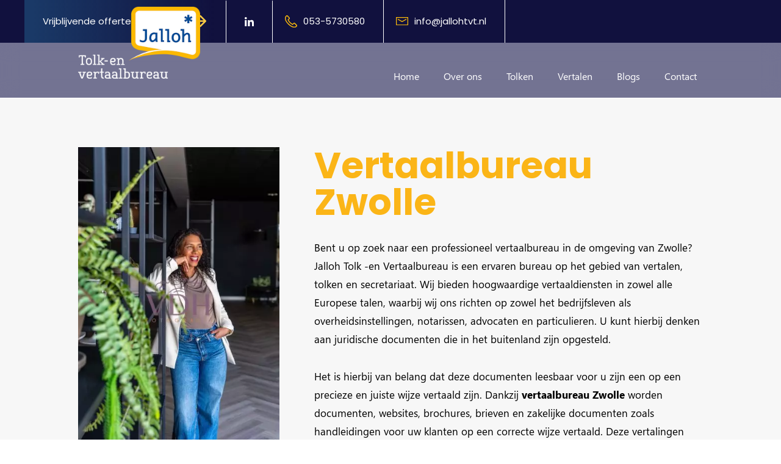

--- FILE ---
content_type: text/html; charset=UTF-8
request_url: https://www.jallohtvt.nl/vertaalbureau-zwolle/
body_size: 9937
content:
<!DOCTYPE html>
<html lang="nl-NL">
<head>
	<title>Vertaalbureau Zwolle - Jalloh</title>
	<meta charset="UTF-8" />
	<meta name="viewport" content="width=device-width, initial-scale=1">
	
	<link rel="pingback" href="https://www.jallohtvt.nl/xmlrpc.php" />
	

	<!-- Google Tag Manager -->
<script>(function(w,d,s,l,i){w[l]=w[l]||[];w[l].push({'gtm.start':
new Date().getTime(),event:'gtm.js'});var f=d.getElementsByTagName(s)[0],
j=d.createElement(s),dl=l!='dataLayer'?'&l='+l:'';j.async=true;j.src=
'https://www.googletagmanager.com/gtm.js?id='+i+dl;f.parentNode.insertBefore(j,f);
})(window,document,'script','dataLayer','GTM-TTFSQ22');</script>
<!-- End Google Tag Manager --><meta name='robots' content='index, follow, max-image-preview:large, max-snippet:-1, max-video-preview:-1' />
	<style>img:is([sizes="auto" i], [sizes^="auto," i]) { contain-intrinsic-size: 3000px 1500px }</style>
	
	<!-- This site is optimized with the Yoast SEO plugin v26.8 - https://yoast.com/product/yoast-seo-wordpress/ -->
	<link rel="canonical" href="https://www.jallohtvt.nl/vertaalbureau-zwolle/" />
	<meta property="og:locale" content="nl_NL" />
	<meta property="og:type" content="article" />
	<meta property="og:title" content="Vertaalbureau Zwolle - Jalloh" />
	<meta property="og:description" content="Vertaalbureau Zwolle Bent u op zoek naar een professioneel vertaalbureau in de omgeving van Zwolle? Jalloh Tolk -en Vertaalbureau is [&hellip;]" />
	<meta property="og:url" content="https://www.jallohtvt.nl/vertaalbureau-zwolle/" />
	<meta property="og:site_name" content="Jalloh" />
	<meta property="article:modified_time" content="2025-06-17T14:13:43+00:00" />
	<meta name="twitter:card" content="summary_large_image" />
	<meta name="twitter:label1" content="Geschatte leestijd" />
	<meta name="twitter:data1" content="3 minuten" />
	<script type="application/ld+json" class="yoast-schema-graph">{"@context":"https://schema.org","@graph":[{"@type":"WebPage","@id":"https://www.jallohtvt.nl/vertaalbureau-zwolle/","url":"https://www.jallohtvt.nl/vertaalbureau-zwolle/","name":"Vertaalbureau Zwolle - Jalloh","isPartOf":{"@id":"https://www.jallohtvt.nl/#website"},"datePublished":"2022-09-30T10:26:17+00:00","dateModified":"2025-06-17T14:13:43+00:00","breadcrumb":{"@id":"https://www.jallohtvt.nl/vertaalbureau-zwolle/#breadcrumb"},"inLanguage":"nl-NL","potentialAction":[{"@type":"ReadAction","target":["https://www.jallohtvt.nl/vertaalbureau-zwolle/"]}]},{"@type":"BreadcrumbList","@id":"https://www.jallohtvt.nl/vertaalbureau-zwolle/#breadcrumb","itemListElement":[{"@type":"ListItem","position":1,"name":"Home","item":"https://www.jallohtvt.nl/"},{"@type":"ListItem","position":2,"name":"Vertaalbureau Zwolle"}]},{"@type":"WebSite","@id":"https://www.jallohtvt.nl/#website","url":"https://www.jallohtvt.nl/","name":"Jalloh","description":"Tolk-en vertaalbureau","potentialAction":[{"@type":"SearchAction","target":{"@type":"EntryPoint","urlTemplate":"https://www.jallohtvt.nl/?s={search_term_string}"},"query-input":{"@type":"PropertyValueSpecification","valueRequired":true,"valueName":"search_term_string"}}],"inLanguage":"nl-NL"}]}</script>
	<!-- / Yoast SEO plugin. -->



<style id='classic-theme-styles-inline-css' type='text/css'>
/*! This file is auto-generated */
.wp-block-button__link{color:#fff;background-color:#32373c;border-radius:9999px;box-shadow:none;text-decoration:none;padding:calc(.667em + 2px) calc(1.333em + 2px);font-size:1.125em}.wp-block-file__button{background:#32373c;color:#fff;text-decoration:none}
</style>
<style id='global-styles-inline-css' type='text/css'>
:root{--wp--preset--aspect-ratio--square: 1;--wp--preset--aspect-ratio--4-3: 4/3;--wp--preset--aspect-ratio--3-4: 3/4;--wp--preset--aspect-ratio--3-2: 3/2;--wp--preset--aspect-ratio--2-3: 2/3;--wp--preset--aspect-ratio--16-9: 16/9;--wp--preset--aspect-ratio--9-16: 9/16;--wp--preset--color--black: #000000;--wp--preset--color--cyan-bluish-gray: #abb8c3;--wp--preset--color--white: #ffffff;--wp--preset--color--pale-pink: #f78da7;--wp--preset--color--vivid-red: #cf2e2e;--wp--preset--color--luminous-vivid-orange: #ff6900;--wp--preset--color--luminous-vivid-amber: #fcb900;--wp--preset--color--light-green-cyan: #7bdcb5;--wp--preset--color--vivid-green-cyan: #00d084;--wp--preset--color--pale-cyan-blue: #8ed1fc;--wp--preset--color--vivid-cyan-blue: #0693e3;--wp--preset--color--vivid-purple: #9b51e0;--wp--preset--gradient--vivid-cyan-blue-to-vivid-purple: linear-gradient(135deg,rgba(6,147,227,1) 0%,rgb(155,81,224) 100%);--wp--preset--gradient--light-green-cyan-to-vivid-green-cyan: linear-gradient(135deg,rgb(122,220,180) 0%,rgb(0,208,130) 100%);--wp--preset--gradient--luminous-vivid-amber-to-luminous-vivid-orange: linear-gradient(135deg,rgba(252,185,0,1) 0%,rgba(255,105,0,1) 100%);--wp--preset--gradient--luminous-vivid-orange-to-vivid-red: linear-gradient(135deg,rgba(255,105,0,1) 0%,rgb(207,46,46) 100%);--wp--preset--gradient--very-light-gray-to-cyan-bluish-gray: linear-gradient(135deg,rgb(238,238,238) 0%,rgb(169,184,195) 100%);--wp--preset--gradient--cool-to-warm-spectrum: linear-gradient(135deg,rgb(74,234,220) 0%,rgb(151,120,209) 20%,rgb(207,42,186) 40%,rgb(238,44,130) 60%,rgb(251,105,98) 80%,rgb(254,248,76) 100%);--wp--preset--gradient--blush-light-purple: linear-gradient(135deg,rgb(255,206,236) 0%,rgb(152,150,240) 100%);--wp--preset--gradient--blush-bordeaux: linear-gradient(135deg,rgb(254,205,165) 0%,rgb(254,45,45) 50%,rgb(107,0,62) 100%);--wp--preset--gradient--luminous-dusk: linear-gradient(135deg,rgb(255,203,112) 0%,rgb(199,81,192) 50%,rgb(65,88,208) 100%);--wp--preset--gradient--pale-ocean: linear-gradient(135deg,rgb(255,245,203) 0%,rgb(182,227,212) 50%,rgb(51,167,181) 100%);--wp--preset--gradient--electric-grass: linear-gradient(135deg,rgb(202,248,128) 0%,rgb(113,206,126) 100%);--wp--preset--gradient--midnight: linear-gradient(135deg,rgb(2,3,129) 0%,rgb(40,116,252) 100%);--wp--preset--font-size--small: 13px;--wp--preset--font-size--medium: 20px;--wp--preset--font-size--large: 36px;--wp--preset--font-size--x-large: 42px;--wp--preset--spacing--20: 0.44rem;--wp--preset--spacing--30: 0.67rem;--wp--preset--spacing--40: 1rem;--wp--preset--spacing--50: 1.5rem;--wp--preset--spacing--60: 2.25rem;--wp--preset--spacing--70: 3.38rem;--wp--preset--spacing--80: 5.06rem;--wp--preset--shadow--natural: 6px 6px 9px rgba(0, 0, 0, 0.2);--wp--preset--shadow--deep: 12px 12px 50px rgba(0, 0, 0, 0.4);--wp--preset--shadow--sharp: 6px 6px 0px rgba(0, 0, 0, 0.2);--wp--preset--shadow--outlined: 6px 6px 0px -3px rgba(255, 255, 255, 1), 6px 6px rgba(0, 0, 0, 1);--wp--preset--shadow--crisp: 6px 6px 0px rgba(0, 0, 0, 1);}:where(.is-layout-flex){gap: 0.5em;}:where(.is-layout-grid){gap: 0.5em;}body .is-layout-flex{display: flex;}.is-layout-flex{flex-wrap: wrap;align-items: center;}.is-layout-flex > :is(*, div){margin: 0;}body .is-layout-grid{display: grid;}.is-layout-grid > :is(*, div){margin: 0;}:where(.wp-block-columns.is-layout-flex){gap: 2em;}:where(.wp-block-columns.is-layout-grid){gap: 2em;}:where(.wp-block-post-template.is-layout-flex){gap: 1.25em;}:where(.wp-block-post-template.is-layout-grid){gap: 1.25em;}.has-black-color{color: var(--wp--preset--color--black) !important;}.has-cyan-bluish-gray-color{color: var(--wp--preset--color--cyan-bluish-gray) !important;}.has-white-color{color: var(--wp--preset--color--white) !important;}.has-pale-pink-color{color: var(--wp--preset--color--pale-pink) !important;}.has-vivid-red-color{color: var(--wp--preset--color--vivid-red) !important;}.has-luminous-vivid-orange-color{color: var(--wp--preset--color--luminous-vivid-orange) !important;}.has-luminous-vivid-amber-color{color: var(--wp--preset--color--luminous-vivid-amber) !important;}.has-light-green-cyan-color{color: var(--wp--preset--color--light-green-cyan) !important;}.has-vivid-green-cyan-color{color: var(--wp--preset--color--vivid-green-cyan) !important;}.has-pale-cyan-blue-color{color: var(--wp--preset--color--pale-cyan-blue) !important;}.has-vivid-cyan-blue-color{color: var(--wp--preset--color--vivid-cyan-blue) !important;}.has-vivid-purple-color{color: var(--wp--preset--color--vivid-purple) !important;}.has-black-background-color{background-color: var(--wp--preset--color--black) !important;}.has-cyan-bluish-gray-background-color{background-color: var(--wp--preset--color--cyan-bluish-gray) !important;}.has-white-background-color{background-color: var(--wp--preset--color--white) !important;}.has-pale-pink-background-color{background-color: var(--wp--preset--color--pale-pink) !important;}.has-vivid-red-background-color{background-color: var(--wp--preset--color--vivid-red) !important;}.has-luminous-vivid-orange-background-color{background-color: var(--wp--preset--color--luminous-vivid-orange) !important;}.has-luminous-vivid-amber-background-color{background-color: var(--wp--preset--color--luminous-vivid-amber) !important;}.has-light-green-cyan-background-color{background-color: var(--wp--preset--color--light-green-cyan) !important;}.has-vivid-green-cyan-background-color{background-color: var(--wp--preset--color--vivid-green-cyan) !important;}.has-pale-cyan-blue-background-color{background-color: var(--wp--preset--color--pale-cyan-blue) !important;}.has-vivid-cyan-blue-background-color{background-color: var(--wp--preset--color--vivid-cyan-blue) !important;}.has-vivid-purple-background-color{background-color: var(--wp--preset--color--vivid-purple) !important;}.has-black-border-color{border-color: var(--wp--preset--color--black) !important;}.has-cyan-bluish-gray-border-color{border-color: var(--wp--preset--color--cyan-bluish-gray) !important;}.has-white-border-color{border-color: var(--wp--preset--color--white) !important;}.has-pale-pink-border-color{border-color: var(--wp--preset--color--pale-pink) !important;}.has-vivid-red-border-color{border-color: var(--wp--preset--color--vivid-red) !important;}.has-luminous-vivid-orange-border-color{border-color: var(--wp--preset--color--luminous-vivid-orange) !important;}.has-luminous-vivid-amber-border-color{border-color: var(--wp--preset--color--luminous-vivid-amber) !important;}.has-light-green-cyan-border-color{border-color: var(--wp--preset--color--light-green-cyan) !important;}.has-vivid-green-cyan-border-color{border-color: var(--wp--preset--color--vivid-green-cyan) !important;}.has-pale-cyan-blue-border-color{border-color: var(--wp--preset--color--pale-cyan-blue) !important;}.has-vivid-cyan-blue-border-color{border-color: var(--wp--preset--color--vivid-cyan-blue) !important;}.has-vivid-purple-border-color{border-color: var(--wp--preset--color--vivid-purple) !important;}.has-vivid-cyan-blue-to-vivid-purple-gradient-background{background: var(--wp--preset--gradient--vivid-cyan-blue-to-vivid-purple) !important;}.has-light-green-cyan-to-vivid-green-cyan-gradient-background{background: var(--wp--preset--gradient--light-green-cyan-to-vivid-green-cyan) !important;}.has-luminous-vivid-amber-to-luminous-vivid-orange-gradient-background{background: var(--wp--preset--gradient--luminous-vivid-amber-to-luminous-vivid-orange) !important;}.has-luminous-vivid-orange-to-vivid-red-gradient-background{background: var(--wp--preset--gradient--luminous-vivid-orange-to-vivid-red) !important;}.has-very-light-gray-to-cyan-bluish-gray-gradient-background{background: var(--wp--preset--gradient--very-light-gray-to-cyan-bluish-gray) !important;}.has-cool-to-warm-spectrum-gradient-background{background: var(--wp--preset--gradient--cool-to-warm-spectrum) !important;}.has-blush-light-purple-gradient-background{background: var(--wp--preset--gradient--blush-light-purple) !important;}.has-blush-bordeaux-gradient-background{background: var(--wp--preset--gradient--blush-bordeaux) !important;}.has-luminous-dusk-gradient-background{background: var(--wp--preset--gradient--luminous-dusk) !important;}.has-pale-ocean-gradient-background{background: var(--wp--preset--gradient--pale-ocean) !important;}.has-electric-grass-gradient-background{background: var(--wp--preset--gradient--electric-grass) !important;}.has-midnight-gradient-background{background: var(--wp--preset--gradient--midnight) !important;}.has-small-font-size{font-size: var(--wp--preset--font-size--small) !important;}.has-medium-font-size{font-size: var(--wp--preset--font-size--medium) !important;}.has-large-font-size{font-size: var(--wp--preset--font-size--large) !important;}.has-x-large-font-size{font-size: var(--wp--preset--font-size--x-large) !important;}
:where(.wp-block-post-template.is-layout-flex){gap: 1.25em;}:where(.wp-block-post-template.is-layout-grid){gap: 1.25em;}
:where(.wp-block-columns.is-layout-flex){gap: 2em;}:where(.wp-block-columns.is-layout-grid){gap: 2em;}
:root :where(.wp-block-pullquote){font-size: 1.5em;line-height: 1.6;}
</style>
<link data-minify="1" rel='stylesheet' id='swiper-css' href='https://www.jallohtvt.nl/wp-content/cache/min/1/wp-content/themes/MKTheme/extensions/swiper/v5.4.5/swiper.min.css?ver=1753451825' type='text/css' media='all' />
<link rel='stylesheet' id='owl-css' href='https://www.jallohtvt.nl/wp-content/themes/MKTheme/extensions/owl/v2.3.4/owl.carousel.min.css?ver=6.8.3' type='text/css' media='all' />
<link rel='stylesheet' id='fancybox-css' href='https://www.jallohtvt.nl/wp-content/themes/MKTheme/extensions/fancybox/v3.5.7/jquery.fancybox.min.css?ver=6.8.3' type='text/css' media='all' />
<link rel='stylesheet' id='main-styles-css' href='https://www.jallohtvt.nl/wp-content/themes/Mediakanjers/dist/css/style-main.min.css?ver=6.8.3' type='text/css' media='all' />
<link data-minify="1" rel='stylesheet' id='theme-styles-css' href='https://www.jallohtvt.nl/wp-content/cache/min/1/wp-content/themes/Mediakanjers/style.css?ver=1753451825' type='text/css' media='all' />
<link rel="https://api.w.org/" href="https://www.jallohtvt.nl/wp-json/" /><link rel="alternate" title="JSON" type="application/json" href="https://www.jallohtvt.nl/wp-json/wp/v2/pages/1575" /><link rel="EditURI" type="application/rsd+xml" title="RSD" href="https://www.jallohtvt.nl/xmlrpc.php?rsd" />
<meta name="generator" content="WordPress 6.8.3" />
<link rel='shortlink' href='https://www.jallohtvt.nl/?p=1575' />
<link rel="alternate" title="oEmbed (JSON)" type="application/json+oembed" href="https://www.jallohtvt.nl/wp-json/oembed/1.0/embed?url=https%3A%2F%2Fwww.jallohtvt.nl%2Fvertaalbureau-zwolle%2F" />
<link rel="alternate" title="oEmbed (XML)" type="text/xml+oembed" href="https://www.jallohtvt.nl/wp-json/oembed/1.0/embed?url=https%3A%2F%2Fwww.jallohtvt.nl%2Fvertaalbureau-zwolle%2F&#038;format=xml" />
<script>document.createElement( "picture" );if(!window.HTMLPictureElement && document.addEventListener) {window.addEventListener("DOMContentLoaded", function() {var s = document.createElement("script");s.src = "https://www.jallohtvt.nl/wp-content/plugins/webp-express/js/picturefill.min.js";document.body.appendChild(s);});}</script><link rel="shortcut icon" href="https://www.jallohtvt.nl/wp-content/uploads/2022/09/jalloh-favicon.png" />
<meta name="generator" content="WP Rocket 3.20.3" data-wpr-features="wpr_minify_js wpr_image_dimensions wpr_minify_css wpr_preload_links wpr_desktop" /></head>
<body class="wp-singular page-template-default page page-id-1575 wp-theme-MKTheme wp-child-theme-Mediakanjers">

<!-- Google Tag Manager (noscript) -->
<noscript><iframe src="https://www.googletagmanager.com/ns.html?id=GTM-TTFSQ22"
height="0" width="0" style="display:none;visibility:hidden"></iframe></noscript>
<!-- End Google Tag Manager (noscript) -->
<div data-rocket-location-hash="397dd343db38fd171e33c6262eb7ea0b" id="page_container">

<header data-rocket-location-hash="3c06eb4d8c56581f1538f1d94f7f6eb8" id="full_header" style=" background-color: #373764; ">

		<div data-rocket-location-hash="34c9e9c33eb8c9c4099cb3eb412ef7b3" id="top_header">
			<div class="top_header_inner">
				<div id="mk-info">

					<a href="/offerte-aanvragen/" class="offerte-header-btn"><span>Vrijblijvende offerte aanvragen</span></a>

					<div class="contact_header socials">
						
						
													<a target="_blank" href="https://www.linkedin.com/company/jalloh-tolk-en-vertaalbureau/">
								<img width="230" height="230" src="https://www.jallohtvt.nl/wp-content/themes/Mediakanjers/images/icon_linkedin.svg">
							</a>
						
					</div>

											<div class="contact_header mk_telefoon"><span></span><a href="tel:053-5730580">053-5730580</a></div>
					
											<div class="contact_header mk_email"><span></span><a href="mailto:info@jallohtvt.nl">info@jallohtvt.nl</a></div>
					 

					<!--  -->
				</div> <!-- #mk-info -->
			</div>
		</div>

		<div data-rocket-location-hash="bb876f875c9d4ee4ee7341573e69be44" class="header_menu">
			<div class="mk_rij">
				<div id="mk_logo_holder">
					<div id="inner">
						<span class="mk_logo_helper"></span>
						<a href="https://www.jallohtvt.nl/">
							<picture><source srcset="https://www.jallohtvt.nl/wp-content/webp-express/webp-images/uploads/2022/09/jalloh-beeldmerk-verkleind.png.webp" type="image/webp"><img src="https://www.jallohtvt.nl/wp-content/uploads/2022/09/jalloh-beeldmerk-verkleind.png" alt="" class="mk_logo desktop webpexpress-processed"></picture>
							<picture><source srcset="https://www.jallohtvt.nl/wp-content/webp-express/webp-images/uploads/2022/09/jalloh-favicon.png.webp" type="image/webp"><img src="https://www.jallohtvt.nl/wp-content/uploads/2022/09/jalloh-favicon.png" alt="" class="mk_logo mobiel webpexpress-processed"></picture>
						</a>
					</div>
				</div>
				<div id="menu_header">
					<div class="mk_menu"><div class="menu-hoofdmenu-container"><ul id="menu-hoofdmenu" class="menu"><li id="menu-item-27" class="menu-item menu-item-type-post_type menu-item-object-page menu-item-home menu-item-27"><a href="https://www.jallohtvt.nl/">Home</a></li>
<li id="menu-item-255" class="menu-item menu-item-type-post_type menu-item-object-page menu-item-255"><a href="https://www.jallohtvt.nl/over-ons/">Over ons</a></li>
<li id="menu-item-2380" class="menu-item menu-item-type-post_type menu-item-object-page menu-item-2380"><a href="https://www.jallohtvt.nl/diensten/tolken/">Tolken</a></li>
<li id="menu-item-2381" class="menu-item menu-item-type-post_type menu-item-object-page menu-item-2381"><a href="https://www.jallohtvt.nl/diensten/vertalen-in-alle-talen/">Vertalen</a></li>
<li id="menu-item-2624" class="menu-item menu-item-type-post_type menu-item-object-page menu-item-2624"><a href="https://www.jallohtvt.nl/blogs/">Blogs</a></li>
<li id="menu-item-30" class="menu-item menu-item-type-post_type menu-item-object-page menu-item-30"><a href="https://www.jallohtvt.nl/contact/">Contact</a></li>
</ul></div></div>
					<div id="mk_mobile_menu_button" class="mk_mobile_menu_button">
						<button class="hamburger hamburger--collapse" type="button"><span class="hamburger-box"><span class="hamburger-inner"></span></span></button>
					</div>
				</div>
			</div>
		</div>
		
			</header> <!-- #full-header -->

	
	<div data-rocket-location-hash="a6cc974a7f6d8179dfab5e0a2e6fd6f7" id="mk-main-area">

<div data-rocket-location-hash="ede8eccfe14b87d920eabaebd69c7867" id="main-content" class="vervolgpagina">

	
		<article id="post-1575" class="post-1575 page type-page status-publish hentry">

			<div class="entry-content mk_builder">

				<div class="mk_sectie kolom_1_3"
       style="background-color:#f7f7f7;"    >
     
      
            <div class="mk_rij mk_rij_kolom_2"
                >
    
                
        <div class="mk_kolom mk_kolom_2 mk_kolom_1_2"
                  >
                
            
      	<div class="mk_module mk_afbeelding">
      <div class="mk_afbeelding_inner">

	<img  
      class="lazyload" data-src="https://www.jallohtvt.nl/wp-content/uploads/2025/04/22-VDH04115-400x600.jpg"
      alt="" titel="22-VDH04115"
      width="400"  height="600"
    >      </div>
    </div> <!-- mk_module -->
            </div>  

    
    <div class="mk_kolom mk_kolom_2 mk_kolom_1_2"
        >
      
        	<div class="mk_module mk_titel">
      <div class="mk_titel_inner">
	<h1>Vertaalbureau Zwolle</h1>      </div>
    </div> <!-- mk_module -->
  	<div class="mk_module mk_tekst">
      <div class="mk_tekst_inner">
<p>Bent u op zoek naar een professioneel vertaalbureau in de omgeving van Zwolle? Jalloh Tolk -en Vertaalbureau is een ervaren bureau op het gebied van vertalen, tolken en secretariaat. Wij bieden hoogwaardige vertaaldiensten in zowel alle Europese talen, waarbij wij ons richten op zowel het bedrijfsleven als overheidsinstellingen, notarissen, advocaten en particulieren. U kunt hierbij denken aan juridische documenten die in het buitenland zijn opgesteld.</p>
<p>Het is hierbij van belang dat deze <a href="https://www.jallohtvt.nl/document-vertalen/">documenten</a> leesbaar voor u zijn een op een precieze en juiste wijze vertaald zijn. Dankzij <strong>vertaalbureau Zwolle</strong> worden documenten, websites, brochures, brieven en zakelijke documenten zoals handleidingen voor uw klanten op een correcte wijze vertaald. Deze vertalingen worden gecontroleerd door <a href="https://www.jallohtvt.nl/beedigde-vertaling/">een beëdigde vertaler</a>, waarbij deze extra gecontroleerd worden op inhoudelijke en taalkundige juistheid.</p>
<p>Wanneer u een offerte aanvraagt kunt u uw documenten direct meesturen, zodat wij een zo compleet mogelijke prijsopgave voor u kunnen maken. Wanneer u een offerte opvraagt is dit geheel vrijblijvend, u kunt hierna zelf beslissen of u onze diensten als vertaalbureau Zwolle wilt afnemen.</p>
</div>
    </div> <!-- mk_module -->
    <div class="mk_module mk_knop">
      <div class="mk_knop_inner">
        <a class="mk_button" href="https://www.jallohtvt.nl/offerte-aanvragen/">
  Offerte aanvragen</a>      </div>
    </div> <!-- mk_module -->
  
      
      
              </div>
          </div> <!-- mk_rij -->
        
          </div> <!-- mk_sectie -->
      <div class="mk_sectie"
          >
     
      
            <div class="mk_rij mk_rij_kolom_2"
                >
    
                
        <div class="mk_kolom mk_kolom_2 mk_kolom_1_2"
                  >
                
            
      	<div class="mk_module mk_titel">
      <div class="mk_titel_inner">
	<h2>Vertaalbureau Zwolle sinds 2005</h2>      </div>
    </div> <!-- mk_module -->
  	<div class="mk_module mk_tekst">
      <div class="mk_tekst_inner">
<p>Jalloh Tolk -en Vertaalbureau was gevestigd in Haaksbergen sinds 2005 waarbij wij binnen tien jaar zijn uitgegroeid tot een bedrijf dat met vele internationale bedrijven heeft samengewerkt. Vanaf augustus 2023 zijn wij in Enschede te vinden. Zakelijke klanten en particulieren leveren ons documenten aan. Voor ons is het geen enkel probleem om uw vertalingen op afstand voor u in orde te maken, aangezien documenten grotendeels digitaal worden aangeleverd.</p>
<p>Als uw <em>vertaalbureau in Zwolle</em> werken wij met een gezellig en klantgericht team dat graag met u meedenkt. Jalloh Tolk -en Vertaalbureau wil graag een onderdeel zijn van uw bedrijf.</p>
<p>Wij, als ervaren vertaalbureau Enschede, begeleiden u graag vanaf het begin tot het einde van uw opdracht. Persoonlijk contact staat bij Jalloh Tolk -en Vertaalbureau hoog in het vaandel, waarin overleg centraal staat zodat wij samen streven naar een goed resultaat waar u tevreden over bent.</p>
</div>
    </div> <!-- mk_module -->
            </div>  

    
    <div class="mk_kolom mk_kolom_2 mk_kolom_1_2"
        >
      
        	<div class="mk_module mk_titel">
      <div class="mk_titel_inner">
	<h2>Meer informatie over vertaalbureau Zwolle?</h2>      </div>
    </div> <!-- mk_module -->
  	<div class="mk_module mk_tekst">
      <div class="mk_tekst_inner">
<p>Wilt u meer informatie over onze werkzaamheden of wilt u gebruik maken van onze diensten als <u>vertaalbureau Zwolle</u>? Neem gerust contact met ons op en vraag naar de mogelijkheden. Daarnaast is het mogelijk om ons contactformulier in te vullen of een offerte aan te vragen. Dit is altijd vrijblijvend, u bent van harte welkom om eens kennis met ons te maken.</p>
</div>
    </div> <!-- mk_module -->
    <div class="mk_module mk_knop">
      <div class="mk_knop_inner">
        <a class="mk_button" href="https://www.jallohtvt.nl/offerte-aanvragen-vertaling/">
  Offerte aanvragen</a>      </div>
    </div> <!-- mk_module -->
  
      
      
              </div>
          </div> <!-- mk_rij -->
        
          </div> <!-- mk_sectie -->
  
			</div> <!-- .entry-content -->

		</article> <!-- #post -->

	
</div> <!-- #main-content -->

					<span class="mk_scrolltop"></span>

					<footer data-rocket-location-hash="14084b8adef44e6301748bf8f3c8f1d1" id="main-footer">
						<div class="mk_sectie">
							<div class="mk_rij">
								<div class="mk_kolom mk_kolom_1_1">
									<div class="mk_footer mk_footer1">
										<h3>Sitemap</h3>
										<div class="menu-footermenu-container"><ul id="menu-footermenu" class="menu"><li id="menu-item-273" class="menu-item menu-item-type-post_type menu-item-object-page menu-item-home menu-item-273"><a href="https://www.jallohtvt.nl/">Home</a></li>
<li id="menu-item-274" class="menu-item menu-item-type-post_type menu-item-object-page menu-item-274"><a href="https://www.jallohtvt.nl/over-ons/">Over ons</a></li>
<li id="menu-item-275" class="menu-item menu-item-type-post_type menu-item-object-page menu-item-275"><a href="https://www.jallohtvt.nl/diensten/">Onze diensten</a></li>
<li id="menu-item-279" class="menu-item menu-item-type-post_type menu-item-object-page menu-item-279"><a href="https://www.jallohtvt.nl/contact/">Contact</a></li>
</ul></div>									</div>
									<div class="mk_footer mk_footer2">
										<h3>Diensten</h3>
										<a href="/diensten/vertalen/">Vertalen</a>
										<a href="/diensten/tolken/">Tolken</a>
									</div>
									<div class="mk_footer mk_footer3">
										<h3>Direct contact</h3>
										<p>Gruttostraat 7</p>
										<p>7481 BA Haaksbergen</p>
										<a href="tel:053-5730580">T: 053-5730580</a>
										<a href="mailto:info@jallohtvt.nl">E: info@jallohtvt.nl</a>
									</div>
									<div class="mk_footer mk_footer4">
										<a href="https://www.jallohtvt.nl/">
											<picture><source srcset="https://www.jallohtvt.nl/wp-content/webp-express/webp-images/uploads/2022/09/jalloh-beeldmerk-verkleind.png.webp" type="image/webp"><img src="https://www.jallohtvt.nl/wp-content/uploads/2022/09/jalloh-beeldmerk-verkleind.png" alt="" class="mk_logo webpexpress-processed"></picture>
										</a>
									</div>
								</div>
							</div>
						</div>
		
						<div id="footer_bottom">
							<div class="mk_rij clearfix">

								<div data-rocket-location-hash="a71c5681b3c30e6b140882b852ae9f99" class="inner">
									<div class="footer_info">
										<span>&copy; 2026 
										<div class="footer_info">
											Gerealiseerd door <a target="_blank" href="http://www.mediakanjers.nl">Mediakanjers</a>
										</div>
									</div>
									<div class="footer_right">
										<a href="/privacyverklaring">Privacyverklaring</a>
										<a href="/algemene-voorwaarden">Algemene voorwaarden</a>
									</div>
								</div>

							</div>	<!-- .container -->
						</div>
					</footer> <!-- #main-footer -->
				</div> <!-- #mk-main-area -->
				<div data-rocket-location-hash="f4a858099044556f671cbc2756cdb240" class="mk_mobile_menu">
    <div class="inner">
        <div class="mk_mobile_menu_close">
            <button class="hamburger hamburger--collapse" type="button">
                <span class="hamburger-box">
                    <span class="hamburger-inner"></span>
                </span>
            </button>
        </div>

        <div class="beforemenu">
            <div class="logo">
                <a href="https://www.jallohtvt.nl/">
                    <picture><source srcset="https://www.jallohtvt.nl/wp-content/webp-express/webp-images/uploads/2022/09/jalloh-favicon.png.webp" type="image/webp"><img src="https://www.jallohtvt.nl/wp-content/uploads/2022/09/jalloh-favicon.png" alt="" class="mk_logo webpexpress-processed"></picture>
                </a>
			</div>
        </div>

        <div class="menu-hoofdmenu-container"><ul id="menu-hoofdmenu-1" class="menu"><li class="menu-item menu-item-type-post_type menu-item-object-page menu-item-home menu-item-27"><a href="https://www.jallohtvt.nl/">Home</a></li>
<li class="menu-item menu-item-type-post_type menu-item-object-page menu-item-255"><a href="https://www.jallohtvt.nl/over-ons/">Over ons</a></li>
<li class="menu-item menu-item-type-post_type menu-item-object-page menu-item-2380"><a href="https://www.jallohtvt.nl/diensten/tolken/">Tolken</a></li>
<li class="menu-item menu-item-type-post_type menu-item-object-page menu-item-2381"><a href="https://www.jallohtvt.nl/diensten/vertalen-in-alle-talen/">Vertalen</a></li>
<li class="menu-item menu-item-type-post_type menu-item-object-page menu-item-2624"><a href="https://www.jallohtvt.nl/blogs/">Blogs</a></li>
<li class="menu-item menu-item-type-post_type menu-item-object-page menu-item-30"><a href="https://www.jallohtvt.nl/contact/">Contact</a></li>
</ul></div>
        <div class="aftermenu">
            <a class="mobile-menu-btn" href="/offerte-aanvragen/">Vrijblijvende offerte aanvragen</a>
            <div id="mk-info">
                <div class="mk-info-inner">
                                            <div class="mk_telefoon"><span></span><a href="tel:053-5730580">053-5730580</a></div>
                    
                                            <div class="mk_email"><span></span><a href="mailto:info@jallohtvt.nl">info@jallohtvt.nl</a></div>
                     
                </div>
                <div class="mk-info-inner">
                                            <a target="_blank" href="https://www.linkedin.com/company/jalloh-tolk-en-vertaalbureau/">
                            <img width="230" height="230" src="https://www.jallohtvt.nl/wp-content/themes/Mediakanjers/images/icon_linkedin.svg">
                        </a>
                                    </div>
            </div> 
        </div>
    </div>
</div>			</div> <!-- #page-container -->
		<script type="speculationrules">
{"prefetch":[{"source":"document","where":{"and":[{"href_matches":"\/*"},{"not":{"href_matches":["\/wp-*.php","\/wp-admin\/*","\/wp-content\/uploads\/*","\/wp-content\/*","\/wp-content\/plugins\/*","\/wp-content\/themes\/Mediakanjers\/*","\/wp-content\/themes\/MKTheme\/*","\/*\\?(.+)"]}},{"not":{"selector_matches":"a[rel~=\"nofollow\"]"}},{"not":{"selector_matches":".no-prefetch, .no-prefetch a"}}]},"eagerness":"conservative"}]}
</script>
<script type="text/javascript" id="rocket-browser-checker-js-after">
/* <![CDATA[ */
"use strict";var _createClass=function(){function defineProperties(target,props){for(var i=0;i<props.length;i++){var descriptor=props[i];descriptor.enumerable=descriptor.enumerable||!1,descriptor.configurable=!0,"value"in descriptor&&(descriptor.writable=!0),Object.defineProperty(target,descriptor.key,descriptor)}}return function(Constructor,protoProps,staticProps){return protoProps&&defineProperties(Constructor.prototype,protoProps),staticProps&&defineProperties(Constructor,staticProps),Constructor}}();function _classCallCheck(instance,Constructor){if(!(instance instanceof Constructor))throw new TypeError("Cannot call a class as a function")}var RocketBrowserCompatibilityChecker=function(){function RocketBrowserCompatibilityChecker(options){_classCallCheck(this,RocketBrowserCompatibilityChecker),this.passiveSupported=!1,this._checkPassiveOption(this),this.options=!!this.passiveSupported&&options}return _createClass(RocketBrowserCompatibilityChecker,[{key:"_checkPassiveOption",value:function(self){try{var options={get passive(){return!(self.passiveSupported=!0)}};window.addEventListener("test",null,options),window.removeEventListener("test",null,options)}catch(err){self.passiveSupported=!1}}},{key:"initRequestIdleCallback",value:function(){!1 in window&&(window.requestIdleCallback=function(cb){var start=Date.now();return setTimeout(function(){cb({didTimeout:!1,timeRemaining:function(){return Math.max(0,50-(Date.now()-start))}})},1)}),!1 in window&&(window.cancelIdleCallback=function(id){return clearTimeout(id)})}},{key:"isDataSaverModeOn",value:function(){return"connection"in navigator&&!0===navigator.connection.saveData}},{key:"supportsLinkPrefetch",value:function(){var elem=document.createElement("link");return elem.relList&&elem.relList.supports&&elem.relList.supports("prefetch")&&window.IntersectionObserver&&"isIntersecting"in IntersectionObserverEntry.prototype}},{key:"isSlowConnection",value:function(){return"connection"in navigator&&"effectiveType"in navigator.connection&&("2g"===navigator.connection.effectiveType||"slow-2g"===navigator.connection.effectiveType)}}]),RocketBrowserCompatibilityChecker}();
/* ]]> */
</script>
<script type="text/javascript" id="rocket-preload-links-js-extra">
/* <![CDATA[ */
var RocketPreloadLinksConfig = {"excludeUris":"\/(?:.+\/)?feed(?:\/(?:.+\/?)?)?$|\/(?:.+\/)?embed\/|\/(index.php\/)?(.*)wp-json(\/.*|$)|\/refer\/|\/go\/|\/recommend\/|\/recommends\/","usesTrailingSlash":"1","imageExt":"jpg|jpeg|gif|png|tiff|bmp|webp|avif|pdf|doc|docx|xls|xlsx|php","fileExt":"jpg|jpeg|gif|png|tiff|bmp|webp|avif|pdf|doc|docx|xls|xlsx|php|html|htm","siteUrl":"https:\/\/www.jallohtvt.nl","onHoverDelay":"100","rateThrottle":"3"};
/* ]]> */
</script>
<script type="text/javascript" id="rocket-preload-links-js-after">
/* <![CDATA[ */
(function() {
"use strict";var r="function"==typeof Symbol&&"symbol"==typeof Symbol.iterator?function(e){return typeof e}:function(e){return e&&"function"==typeof Symbol&&e.constructor===Symbol&&e!==Symbol.prototype?"symbol":typeof e},e=function(){function i(e,t){for(var n=0;n<t.length;n++){var i=t[n];i.enumerable=i.enumerable||!1,i.configurable=!0,"value"in i&&(i.writable=!0),Object.defineProperty(e,i.key,i)}}return function(e,t,n){return t&&i(e.prototype,t),n&&i(e,n),e}}();function i(e,t){if(!(e instanceof t))throw new TypeError("Cannot call a class as a function")}var t=function(){function n(e,t){i(this,n),this.browser=e,this.config=t,this.options=this.browser.options,this.prefetched=new Set,this.eventTime=null,this.threshold=1111,this.numOnHover=0}return e(n,[{key:"init",value:function(){!this.browser.supportsLinkPrefetch()||this.browser.isDataSaverModeOn()||this.browser.isSlowConnection()||(this.regex={excludeUris:RegExp(this.config.excludeUris,"i"),images:RegExp(".("+this.config.imageExt+")$","i"),fileExt:RegExp(".("+this.config.fileExt+")$","i")},this._initListeners(this))}},{key:"_initListeners",value:function(e){-1<this.config.onHoverDelay&&document.addEventListener("mouseover",e.listener.bind(e),e.listenerOptions),document.addEventListener("mousedown",e.listener.bind(e),e.listenerOptions),document.addEventListener("touchstart",e.listener.bind(e),e.listenerOptions)}},{key:"listener",value:function(e){var t=e.target.closest("a"),n=this._prepareUrl(t);if(null!==n)switch(e.type){case"mousedown":case"touchstart":this._addPrefetchLink(n);break;case"mouseover":this._earlyPrefetch(t,n,"mouseout")}}},{key:"_earlyPrefetch",value:function(t,e,n){var i=this,r=setTimeout(function(){if(r=null,0===i.numOnHover)setTimeout(function(){return i.numOnHover=0},1e3);else if(i.numOnHover>i.config.rateThrottle)return;i.numOnHover++,i._addPrefetchLink(e)},this.config.onHoverDelay);t.addEventListener(n,function e(){t.removeEventListener(n,e,{passive:!0}),null!==r&&(clearTimeout(r),r=null)},{passive:!0})}},{key:"_addPrefetchLink",value:function(i){return this.prefetched.add(i.href),new Promise(function(e,t){var n=document.createElement("link");n.rel="prefetch",n.href=i.href,n.onload=e,n.onerror=t,document.head.appendChild(n)}).catch(function(){})}},{key:"_prepareUrl",value:function(e){if(null===e||"object"!==(void 0===e?"undefined":r(e))||!1 in e||-1===["http:","https:"].indexOf(e.protocol))return null;var t=e.href.substring(0,this.config.siteUrl.length),n=this._getPathname(e.href,t),i={original:e.href,protocol:e.protocol,origin:t,pathname:n,href:t+n};return this._isLinkOk(i)?i:null}},{key:"_getPathname",value:function(e,t){var n=t?e.substring(this.config.siteUrl.length):e;return n.startsWith("/")||(n="/"+n),this._shouldAddTrailingSlash(n)?n+"/":n}},{key:"_shouldAddTrailingSlash",value:function(e){return this.config.usesTrailingSlash&&!e.endsWith("/")&&!this.regex.fileExt.test(e)}},{key:"_isLinkOk",value:function(e){return null!==e&&"object"===(void 0===e?"undefined":r(e))&&(!this.prefetched.has(e.href)&&e.origin===this.config.siteUrl&&-1===e.href.indexOf("?")&&-1===e.href.indexOf("#")&&!this.regex.excludeUris.test(e.href)&&!this.regex.images.test(e.href))}}],[{key:"run",value:function(){"undefined"!=typeof RocketPreloadLinksConfig&&new n(new RocketBrowserCompatibilityChecker({capture:!0,passive:!0}),RocketPreloadLinksConfig).init()}}]),n}();t.run();
}());
/* ]]> */
</script>
<script type="text/javascript" src="https://www.jallohtvt.nl/wp-includes/js/jquery/jquery.min.js?ver=3.7.1" id="jquery-core-js"></script>
<script type="text/javascript" src="https://www.jallohtvt.nl/wp-includes/js/jquery/jquery-migrate.min.js?ver=3.4.1" id="jquery-migrate-js"></script>
<script data-minify="1" type="text/javascript" src="https://www.jallohtvt.nl/wp-content/cache/min/1/wp-content/themes/Mediakanjers/js/formulier.js?ver=1753451825" id="formulieren-js"></script>
<script type="text/javascript" src="https://www.jallohtvt.nl/wp-content/themes/MKTheme/extensions/swiper/v5.4.5/swiper.min.js?ver=6.8.3" id="swiper-js"></script>
<script type="text/javascript" src="https://www.jallohtvt.nl/wp-content/themes/MKTheme/extensions/owl/v2.3.4/owl.carousel.min.js?ver=6.8.3" id="owl-js"></script>
<script type="text/javascript" src="https://www.jallohtvt.nl/wp-content/themes/MKTheme/extensions/fancybox/v3.5.7/jquery.fancybox.min.js?ver=6.8.3" id="fancybox-js"></script>
<script data-minify="1" type="text/javascript" src="https://www.jallohtvt.nl/wp-content/cache/min/1/wp-content/themes/MKTheme/js/mk-script.js?ver=1753451825" id="mkscript-js"></script>
<script data-minify="1" type="text/javascript" src="https://www.jallohtvt.nl/wp-content/cache/min/1/wp-content/themes/Mediakanjers/js/script.js?ver=1753451825" id="theme-script-js"></script>
	<script>var rocket_beacon_data = {"ajax_url":"https:\/\/www.jallohtvt.nl\/wp-admin\/admin-ajax.php","nonce":"b0fec8da95","url":"https:\/\/www.jallohtvt.nl\/vertaalbureau-zwolle","is_mobile":false,"width_threshold":1600,"height_threshold":700,"delay":500,"debug":null,"status":{"atf":true,"lrc":true,"preconnect_external_domain":true},"elements":"img, video, picture, p, main, div, li, svg, section, header, span","lrc_threshold":1800,"preconnect_external_domain_elements":["link","script","iframe"],"preconnect_external_domain_exclusions":["static.cloudflareinsights.com","rel=\"profile\"","rel=\"preconnect\"","rel=\"dns-prefetch\"","rel=\"icon\""]}</script><script data-name="wpr-wpr-beacon" src='https://www.jallohtvt.nl/wp-content/plugins/wp-rocket/assets/js/wpr-beacon.min.js' async></script></body>
</html>
<!-- This website is like a Rocket, isn't it? Performance optimized by WP Rocket. Learn more: https://wp-rocket.me - Debug: cached@1769684294 -->

--- FILE ---
content_type: text/css; charset=utf-8
request_url: https://www.jallohtvt.nl/wp-content/themes/Mediakanjers/dist/css/style-main.min.css?ver=6.8.3
body_size: 12305
content:
@import"https://fonts.googleapis.com/css2?family=Poppins:ital,wght@0,100;0,200;0,300;0,400;0,500;0,600;0,700;0,800;0,900;1,100;1,200;1,300;1,400;1,500;1,600;1,700;1,800;1,900&display=swap";@import"https://use.typekit.net/ala6duu.css";@import"https://use.typekit.net/ala6duu.css";a,abbr,acronym,address,applet,b,big,blockquote,body,center,cite,code,dd,del,dfn,div,dl,dt,em,fieldset,font,form,h1,h2,h3,h4,h5,h6,html,i,iframe,img,ins,kbd,label,legend,li,object,ol,p,pre,q,s,samp,small,span,strike,strong,sub,sup,tt,u,ul,var{margin:0;padding:0;padding-bottom:0px;border:0;outline:0;background:0 0;font-size:100%;vertical-align:baseline;-webkit-text-size-adjust:100%;-ms-text-size-adjust:100%}*{-webkit-box-sizing:border-box;-moz-box-sizing:border-box;box-sizing:border-box}p{padding-bottom:1em}p:last-child{padding-bottom:0}img{display:block;max-width:100%;height:auto}img.lazyload{visibility:hidden}button,input{outline:0}.clearfix::after{display:block;visibility:hidden;clear:both;height:0;font-size:0;content:" "}.entry-content ul{padding-left:15px;padding-bottom:1em}.entry-content ul:last-child{padding-bottom:0}p{padding-bottom:1em}p:last-child{padding-bottom:0}.mk_builder p{padding:0}.mk_builder p:empty{padding:0 !important}.mk_builder .mk_sectie p{padding-bottom:1.8em}.mk_builder .mk_sectie p:last-child{padding-bottom:0}.mk_sectie{position:relative;padding:30px 0}.mk_rij{position:relative;width:80%;max-width:1200px;margin:0 auto;padding:15px 0}.mk_rij:after{content:"";display:block;height:0;width:0;line-height:0;clear:both;visibility:hidden}.mk_onzichtbaar{display:none}.mk_kolom{margin-right:5.5%;float:left;min-height:1px}.mk_kolom_1_1{width:100%;margin-right:0}.mk_kolom_1_2{width:47.25%}.mk_kolom_1_3{width:29.666%}.mk_kolom_2_3{width:64.833%}.mk_kolom_1_4{width:20.875%}.mk_kolom_2:nth-child(2n+2){margin-right:0}.mk_kolom_3:nth-child(3n+3){margin-right:0}.mk_kolom_4:nth-child(4n+4){margin-right:0}.mk_module{margin-bottom:15px;float:left;width:100%}.mk_module:last-child{margin-bottom:0}.mk_titel{margin-bottom:10px}.mk_lijst ul.half{float:left;width:50%}.mk_lijst .kop{padding-bottom:10px;font-weight:700;font-size:18px}.fancybox-container{z-index:9999999}.fancybox-thumbs{top:auto;width:auto;bottom:0;left:0;right:0;height:95px;padding:10px 10px 5px 10px;box-sizing:border-box;background:rgba(0,0,0,.3)}.fancybox-show-thumbs .fancybox-inner{right:0;bottom:95px}.mk_scrolltop{position:fixed;z-index:99999;bottom:125px;padding:10px;-webkit-border-top-left-radius:5px;-moz-border-radius-topleft:5px;border-top-left-radius:5px;-webkit-border-bottom-left-radius:5px;-moz-border-radius-bottomleft:5px;border-bottom-left-radius:5px;background:rgba(0,0,0,.4);text-align:center;text-decoration:none;cursor:pointer;right:-40px;transition:500ms;-webkit-transition:500ms}.mk_scrolltop.active{right:0}.mk_scrolltop:before{content:url("../../images/up.svg");width:20px;height:20px;display:block;line-height:0}@media only screen and (max-width: 980px){.mk_kolom_2{width:100%;margin-bottom:30px;margin-right:0}.mk_kolom_2:last-child{margin-bottom:0}.mk_kolom_1_4:nth-child(n){width:47.25%}.mk_kolom_1_4:nth-child(-n+2){margin-bottom:30px}.mk_kolom_4:nth-child(2n+2){margin-right:0}.mk_kolom_4:nth-child(3),.mk_kolomrij_4:nth-child(3){margin-bottom:0}}@media only screen and (max-width: 767px){.mk_kolom_3:nth-child(n){width:100%;margin-right:0;margin-bottom:30px}.mk_kolom_3:last-child{margin-bottom:0}}@media only screen and (max-width: 479px){.mk_kolom_1_4:nth-child(n){width:100%;margin-right:0}.mk_kolom_1_4:nth-child(3){margin-bottom:30px}}body{font-family:"segoe-ui","arial","sans-serif";font-size:17px;font-weight:400;line-height:1.8em;color:#000}#cookie-notice .cn-button{background-color:#b1002a}#mk-main-area{overflow:hidden}.banner{height:50px;padding:0px !important;margin:0px;background-position:center;background-repeat:no-repeat;background-size:cover}.kolom_3_1 .mk_rij .mk_kolom.mk_kolom_2.mk_kolom_1_2:nth-child(1){width:62.25%}.kolom_3_1 .mk_rij .mk_kolom.mk_kolom_2.mk_kolom_1_2:nth-child(2){width:32.25%}@media screen and (max-width: 980px){.kolom_3_1 .mk_rij .mk_kolom.mk_kolom_2.mk_kolom_1_2:nth-child(1){width:100%}.kolom_3_1 .mk_rij .mk_kolom.mk_kolom_2.mk_kolom_1_2:nth-child(2){width:100%}}.offerte_aanvraag{text-align:center}.offerte_aanvraag .mk_rij{padding:80px 80px;background:linear-gradient(90deg, rgba(251, 185, 0, 0.8) 0%, rgba(251, 203, 69, 0.5) 100%);background-color:#b1002a;border-radius:30px}.offerte_aanvraag .mk_rij .mk_kolom.mk_kolom_1_1 .mk_module.mk_titel .mk_titel_inner h2{color:#fff}.offerte_aanvraag .mk_rij .mk_kolom.mk_kolom_1_1 .mk_module.mk_knop{margin:auto;width:fit-content;float:none !important}@media screen and (max-width: 680px){.offerte_aanvraag .mk_rij{padding:30px 30px}.offerte_aanvraag .mk_rij .mk_kolom.mk_kolom_1_1 .mk_module.mk_titel .mk_titel_inner h2{font-size:5vw}}.mk_sectie{padding:40px 0px;background-position:center;background-size:cover}.mk_rij{z-index:9;width:80%;max-width:1200px;padding:40px 0}.mk_module{margin-bottom:30px}.mk_module:last-child{margin-bottom:0}.mk_sectie.groot .mk_rij,.mk_sectie .mk_rij.groot{max-width:1700px;width:90%}.mk_sectie.breed .mk_rij,.mk_sectie .mk_rij.breed{max-width:1500px;width:90%}.mk_sectie.normaal .mk_rij,.mk_sectie .mk_rij.normaal{max-width:1200px}.mk_sectie.klein .mk_rij,.mk_sectie .mk_rij.klein{max-width:1000px}.mk_sectie.smal .mk_rij,.mk_sectie .mk_rij.smal{max-width:700px}.mk_sectie.center .mk_rij,.mk_sectie .mk_rij.center{text-align:center}.mk_sectie.center .mk_rij .mk_knop_inner,.mk_sectie .mk_rij.center .mk_knop_inner{display:inline-block}.mk_sectie.center .mk_rij img,.mk_sectie .mk_rij.center img{margin:0 auto}.mk_sectie.center h1:after,.mk_sectie.center h2:after,.mk_sectie .mk_rij.center h1:after,.mk_sectie .mk_rij.center h2:after{margin:12px auto 15px auto}h1{font-size:60px;font-family:"Poppins","arial","sans-serif";font-weight:bold;line-height:1em;color:#fbb517}h2{font-size:32px;font-family:"Poppins","arial","sans-serif";font-weight:bold;line-height:1em;color:#132c51}h3{font-size:30px;font-family:"Poppins","arial","sans-serif";font-weight:bold;line-height:1em;color:#b1002a}h4{font-size:24px;font-family:"Poppins","arial","sans-serif";font-weight:bold;line-height:1em;color:#b1002a}h5{font-size:20px;font-family:"Poppins","arial","sans-serif";font-weight:bold;line-height:1em;color:#b1002a}.mk_titel span{display:block;font-size:24px;color:#000;font-weight:bold;line-height:1em}.mk_titel.noafter h1:after,.mk_titel.noafter h2:after,.mk_titel.noafter h3:after,.mk_titel.noafter h4:after{display:none}.mk_titel.center{text-align:center}.mk_titel.right{text-align:right}.mk_titel.left{text-align:left}.mk_titel.style>.mk_titel_inner>*{font-family:"Poppins","arial","sans-serif"}.mk_titel.groot h1,.mk_titel.groot h2{font-size:60px}.mk_titel.groot h3{font-size:32px}.mk_titel.groot h4{font-size:30px}.mk_titel.groot h5{font-size:24px}.mk_titel.klein h1,.mk_titel.klein h2{font-size:30px}.mk_titel.klein h3{font-size:24px}.mk_titel.klein h4{font-size:20px}.mk_titel.klein h5{font-size:17px}.mk_sectie.bordertop_half:before{content:"";width:100%;height:50%;position:absolute;top:0;left:0;background-color:#fff}.mk_sectie.bordertop:before{content:"";width:100%;height:150px;position:absolute;top:0;left:0;background-color:#fff}.mk_sectie.bordertop.borderhoog:before{height:250px}.mk_sectie.bordertop.borderlaag:before{height:100px}.mk_sectie.borderbottom+.mk_sectie:before{content:"";width:100%;height:150px;position:absolute;top:-150px;left:0;background-color:#fff}.mk_sectie.borderbottom.borderhoog+.mk_sectie:before{height:250px;top:-250px}.mk_sectie.light{background-color:#f0f0f0;color:inherit}.mk_sectie.light .mk_titel{color:inherit}.mk_sectie.light h1::after,.mk_sectie.light h2:after{background-color:inherit}.mk_sectie.light+.mk_sectie.bordertop_half:before{background-color:#f0f0f0}.mk_sectie.light+.mk_sectie.bordertop:before{background-color:#f0f0f0}.mk_sectie.borderbottom+.mk_sectie.light:before{background-color:#f0f0f0}.mk_knop.light .mk_button{background-color:inherit;color:#f0f0f0;border:2px solid #f0f0f0}.mk_titel.light{color:#f0f0f0}.mk_sectie.donker{background-color:#333;color:#fff}.mk_sectie.donker .mk_titel{color:#fff}.mk_sectie.donker h1::after,.mk_sectie.donker h2:after{background-color:#fff}.mk_sectie.donker+.mk_sectie.bordertop_half:before{background-color:#333}.mk_sectie.donker+.mk_sectie.bordertop:before{background-color:#333}.mk_sectie.borderbottom+.mk_sectie.donker:before{background-color:#333}.mk_knop.donker .mk_button{background-color:#fff;color:#333;border:2px solid #333}.mk_titel.donker{color:#333}.mk_sectie.zwart{background-color:#000;color:#fff}.mk_sectie.zwart .mk_titel{color:#fff}.mk_sectie.zwart h1::after,.mk_sectie.zwart h2:after{background-color:#fff}.mk_sectie.zwart+.mk_sectie.bordertop_half:before{background-color:#000}.mk_sectie.zwart+.mk_sectie.bordertop:before{background-color:#000}.mk_sectie.borderbottom+.mk_sectie.zwart:before{background-color:#000}.mk_knop.zwart .mk_button{background-color:#fff;color:#000;border:2px solid #000}.mk_titel.zwart{color:#000}.mk_sectie.roze{background-color:#fbb900;color:#fff}.mk_sectie.roze .mk_titel{color:#fff}.mk_sectie.roze h1::after,.mk_sectie.roze h2:after{background-color:#fff}.mk_sectie.roze+.mk_sectie.bordertop_half:before{background-color:#fbb900}.mk_sectie.roze+.mk_sectie.bordertop:before{background-color:#fbb900}.mk_sectie.borderbottom+.mk_sectie.roze:before{background-color:#fbb900}.mk_knop.roze .mk_button{background-color:#fff;color:#fbb900;border:2px solid #fbb900}.mk_titel.roze{color:#fbb900}.mk_sectie.groen{background-color:#b1002a;color:#fff}.mk_sectie.groen .mk_titel{color:#fff}.mk_sectie.groen h1::after,.mk_sectie.groen h2:after{background-color:#fff}.mk_sectie.groen+.mk_sectie.bordertop_half:before{background-color:#b1002a}.mk_sectie.groen+.mk_sectie.bordertop:before{background-color:#b1002a}.mk_sectie.borderbottom+.mk_sectie.groen:before{background-color:#b1002a}.mk_knop.groen .mk_button{background-color:#fff;color:#b1002a;border:2px solid #b1002a}.mk_titel.groen{color:#b1002a}.mk_sectie.tekstlight{color:#fff}.mk_sectie.tekstlight .mk_titel{color:#fff}.tekstlight .mk_titel .mk_titel_inner h1{color:#fff}.tekstlight .mk_titel .mk_titel_inner h2{color:#fff}.tekstlight .mk_titel .mk_titel_inner h3{color:#fff}.tekstlight .mk_titel .mk_titel_inner h4{color:#fff}.mk_sectie.tekstlight h1::after,.mk_sectie.tekstlight h2:after{background-color:#fff}.mk_sectie.nopadding,.mk_sectie.nopadding>.mk_rij,.mk_sectie .mk_rij.nopadding{padding:0}.mk_sectie.nopaddingtop,.mk_sectie.nopaddingtop>.mk_rij,.mk_sectie .mk_rij.nopaddingtop{padding-top:0}.mk_sectie.nopaddingbottom,.mk_sectie.nopaddingbottom>.mk_rij,.mk_sectie .mk_rij.nopaddingbottom{padding-bottom:0}.mk_sectie.textright .mk_kolom:first-child{text-align:right}.mk_sectie.volledige_breedte>.mk_rij,.mk_sectie .mk_rij.volledige_breedte{width:100%;max-width:100%}.mk_sectie.volledige_breedte.nopadding>.mk_rij{position:static}.mk_sectie.clean{padding:0}.mk_sectie.clean>.mk_rij{position:static;width:100%;max-width:100%;padding:0}.mk_sectie.static{position:static}.mk_sectie.omdraaien .mk_kolom_1_2:nth-child(1),.mk_sectie .mk_rij.omdraaien .mk_kolom_1_2:nth-child(1){float:right;margin-right:0}.mk_sectie.googlemapskaart{padding:0}.mk_sectie.googlemapskaart .mk_rij{padding:0;width:100%;max-width:100%}.mk_sectie.googlemapskaart .mk_rij iframe,.mk_module.googlemapskaart iframe{width:100%;height:500px;display:block}.mk_sectie.screenheight{height:100vh}.mk_sectie.hide{display:none}.mk_module.maxwidth_100>div{max-width:100px;width:100%}.mk_module.maxwidth_150>div{max-width:150px;width:100%}.mk_module.maxwidth_200>div{max-width:200px;width:100%}.mk_module.maxwidth_250>div{max-width:250px;width:100%}.mk_module.maxwidth_300>div{max-width:300px;width:100%}.mk_module.maxwidth_350>div{max-width:350px;width:100%}.mk_module.maxwidth_400>div{max-width:400px;width:100%}.mk_module.maxwidth_450>div{max-width:450px;width:100%}.mk_module.maxwidth_500>div{max-width:500px;width:100%}.mk_module.maxwidth_550>div{max-width:550px;width:100%}.mk_module.maxwidth_600>div{max-width:600px;width:100%}.mk_module.maxwidth_650>div{max-width:650px;width:100%}.mk_module.maxwidth_700>div{max-width:700px;width:100%}.mk_module.maxwidth_750>div{max-width:750px;width:100%}.mk_module.maxwidth_800>div{max-width:800px;width:100%}.mk_module.maxwidth_850>div{max-width:850px;width:100%}.mk_module.maxwidth_900>div{max-width:900px;width:100%}.mk_module.maxwidth_950>div{max-width:950px;width:100%}.mk_module.maxwidth_1000>div{max-width:1000px;width:100%}.mk_module.maxwidth_1050>div{max-width:1050px;width:100%}.mk_module.maxwidth_1100>div{max-width:1100px;width:100%}.mk_module.maxwidth_1150>div{max-width:1150px;width:100%}.mk_module.maxwidth_1200>div{max-width:1200px;width:100%}.mk_module.midden>div{margin:0 auto}.mk_module.half{width:48%;margin-right:4%}.mk_module.half:nth-of-type(2n+2){margin-right:0%}.mk_module.rechts>div{float:right}.mk_module.nomargin{margin:0}.mk_module.nomarginbottom{margin-bottom:0}.mk_module.nomargintop{margin-top:0}.mk_module.margin10:not(:last-child){margin-bottom:10px}.mk_module.margin15:not(:last-child){margin-bottom:15px}.mk_tekst_inner ul{list-style:none}.mk_tekst_inner ul li{position:relative;padding-left:40px}.mk_tekst_inner ul li::marker{content:"";display:none}.mk_tekst_inner ul li::before{content:url("../../images/yellow-checkmark.svg");position:absolute;left:0px;top:10px;width:20px;line-height:0em}.mk_tekst .aligncenter,.mk_tekst.tekstcenter>div{display:block;margin-left:auto;margin-right:auto}.mk_tekst .alignleft,.mk_tekst.tekstlinks>div{float:left;margin:.5em 1em .5em 0}.mk_tekst .alignright,.mk_tekst.tekstrechts>div{float:right;margin:.5em 0 .5em 1em}.mk_tekst.ulhalf{width:auto;padding-right:30px;margin-bottom:0px}.mk_tekst.ulhalf+.mk_module:not(.ulhalf){clear:left}.mk_tekst.ulhalf:nth-of-type(2n+2){margin-bottom:30px}.mk_tekst.groot{font-size:20px;line-height:1.8em}.mk_tekst.center{text-align:center}.mk_tekst.right{text-align:right}.mk_tekst.left{text-align:left}a{text-decoration:none;color:#000}.mk_tekst:not(.nolink) .mk_tekst_inner a{font-weight:normal;color:#000;position:relative;transition:200ms;-webkit-transition:200ms}.mk_tekst:not(.nolink) .mk_tekst_inner a:hover{text-decoration:none;color:#fbb900}.mk_tekst:not(.nolink) .mk_tekst_inner a:after{content:"";position:absolute;left:0;bottom:-2px;width:0px;transition:200ms;-webkit-transition:200ms}.mk_tekst:not(.nolink) .mk_tekst_inner a:hover:after{width:100%;height:2px;background-color:#fbb900}.mk_tekst_inner>ul{padding-left:0;padding-bottom:1.8em;list-style-position:inside}.mk_tekst_inner>ul li{position:relative}.mk_tekst_inner h1:not(:last-child){padding-bottom:27.2px}.mk_tekst_inner h2:not(:last-child){padding-bottom:27.2px}.mk_tekst_inner h3:not(:last-child){padding-bottom:27.2px}.mk_tekst_inner h4:not(:last-child){padding-bottom:27.2px}.mk_tekst_inner h5:not(:last-child){padding-bottom:27.2px}.mk_tekst_inner h2{font-size:30px}.mk_tekst_inner h2::after{display:none}.mk_button{position:relative;font-family:"Poppins","arial","sans-serif";font-size:14px;color:#fff;letter-spacing:1px;background:#11113e;border-radius:10px;padding:15px 55px 15px 35px;text-decoration:none;transition:.3s}.mk_button:after{content:url("../../images/yellow-arrow.svg");opacity:1;width:16px;height:26px;position:absolute;top:50%;right:20px;transform:translate(0%, -50%)}.mk_button:hover{background-color:#3863a2;transition:.3s}.btn_color_builder .mk_knop_inner .mk_button{border:2px solid #fbcb45;color:#68031b;transition:.3s}.btn_color_builder .mk_knop_inner .mk_button::after{content:url("../../images/btn-arrow-color.svg")}.mk_knop.auto{width:auto;padding-right:10px;margin-bottom:15px}.mk_knop.auto+.mk_module:not(.auto){clear:left}.mk_knop.noafter .mk_button::after,.mk_knop.noarrow .mk_button::after{display:none}.mk_sectie.center .mk_rij .mk_knop.auto,.mk_sectie .mk_rij.center .mk_knop.auto{display:inline-block;float:none}@media screen and (max-width: 980px){.mk_button{padding:5px 45px 5px 15px}.mk_button:after{right:15px}}.mk_code.video .mk_code_inner{padding-top:56%;position:relative}.mk_code.video .mk_code_inner iframe{position:absolute;top:0;left:0;width:100%;height:100%}.mk_code.kruimelpad{margin-bottom:0;margin-top:-30px;height:30px;overflow:hidden}.mk_code.kruimelpad a{text-transform:capitalize}.mk_code.kruimelpad a:hover{text-decoration:underline}.mk_code.kruimelpad span.sep{margin:0 5px}.mk_module.auto:not(.mk_knop){width:auto;margin-right:80px;margin-bottom:15px}.mk_module.auto:not(.mk_knop)+.mk_module.auto:not(.mk_knop){margin-right:0}.mk_module.auto:not(.mk_knop)+.mk_module:not(.auto){clear:left}.mk_afbeelding.kader .mk_afbeelding_inner img{border-radius:10px;box-shadow:10px 10px 15px rgba(0,0,0,.3)}.mk_afbeelding.border .mk_afbeelding_inner img{border-radius:10px}.mk_afbeelding.center img{margin:0 auto}.show_on_980{display:none}.show_on_768{display:none}.show_on_640{display:none}.show_on_479{display:none}@media only screen and (max-width: 980px){.show_on_980{display:block}.hide_on_980{display:none}}@media only screen and (max-width: 767px){.hide_on_768{display:none}.show_on_768{display:block}}@media only screen and (max-width: 640px){.hide_on_640{display:none}.show_on_640{display:block}}@media only screen and (max-width: 479px){.hide_on_479{display:none}.show_on_479{display:block}}@media only screen and (min-width: 980px){.mk_sectie.kolom_1_3 .mk_kolom_1_1,.mk_sectie .mk_rij.kolom_1_3 .mk_kolom_1_1{width:32.25%}.mk_sectie.kolom_2_3 .mk_kolom_1_1,.mk_sectie .mk_rij.kolom_2_3 .mk_kolom_1_1{width:62.25%}.mk_sectie.kolom_1_4 .mk_kolom_1_1,.mk_sectie .mk_rij.kolom_1_4 .mk_kolom_1_1{width:20.875%}.mk_sectie.kolom_3_4 .mk_kolom_1_1,.mk_sectie .mk_rij.kolom_3_4 .mk_kolom_1_1{width:73.625%}.mk_sectie.kolom_2_3 .mk_kolom_1_2:nth-child(1),.mk_sectie .mk_rij.kolom_2_3 .mk_kolom_1_2:nth-child(1){width:62.25%}.mk_sectie.kolom_2_3 .mk_kolom_1_2:nth-child(2),.mk_sectie .mk_rij.kolom_2_3 .mk_kolom_1_2:nth-child(2){width:32.25%}.mk_sectie.kolom_1_3 .mk_kolom_1_2:nth-child(1),.mk_sectie .mk_rij.kolom_1_3 .mk_kolom_1_2:nth-child(1){width:32.25%}.mk_sectie.kolom_1_3 .mk_kolom_1_2:nth-child(2),.mk_sectie .mk_rij.kolom_1_3 .mk_kolom_1_2:nth-child(2){width:62.25%}.mk_sectie.kolom_1_4 .mk_kolom_1_2:nth-child(1),.mk_sectie .mk_rij.kolom_1_4 .mk_kolom_1_2:nth-child(1){width:20.875%}.mk_sectie.kolom_1_4 .mk_kolom_1_2:nth-child(2),.mk_sectie .mk_rij.kolom_1_4 .mk_kolom_1_2:nth-child(2){width:73.625%}.mk_sectie.kolom_3_4 .mk_kolom_1_2:nth-child(1),.mk_sectie .mk_rij.kolom_3_4 .mk_kolom_1_2:nth-child(1){width:73.625%}.mk_sectie.kolom_3_4 .mk_kolom_1_2:nth-child(2),.mk_sectie .mk_rij.kolom_3_4 .mk_kolom_1_2:nth-child(2){width:20.875%}.mk_sectie.margintop10 .mk_rij:first-child{margin-top:10px}.mk_sectie.margintop20 .mk_rij:first-child{margin-top:20px}.mk_sectie.margintop30 .mk_rij:first-child{margin-top:30px}.mk_sectie.margintop50 .mk_rij:first-child{margin-top:50px}.mk_sectie.margintop100 .mk_rij:first-child{margin-top:100px}.mk_sectie.margintop150 .mk_rij:first-child{margin-top:150px}.mk_sectie.margintop200 .mk_rij:first-child{margin-top:200px}.mk_sectie.margintop_10 .mk_rij:first-child{margin-top:-10px}.mk_sectie.margintop_20 .mk_rij:first-child{margin-top:-20px}.mk_sectie.margintop_30 .mk_rij:first-child{margin-top:-30px}.mk_sectie.margintop_50 .mk_rij:first-child{margin-top:-50px}.mk_sectie.margintop_100 .mk_rij:first-child{margin-top:-100px}.mk_sectie.margintop_150 .mk_rij:first-child{margin-top:-150px}.mk_sectie.margintop_200 .mk_rij:first-child{margin-top:-200px}.mk_sectie.marginbottom10 .mk_rij:last-child{margin-bottom:10px}.mk_sectie.marginbottom20 .mk_rij:last-child{margin-bottom:20px}.mk_sectie.marginbottom30 .mk_rij:last-child{margin-bottom:30px}.mk_sectie.marginbottom50 .mk_rij:last-child{margin-bottom:50px}.mk_sectie.marginbottom100 .mk_rij:last-child{margin-bottom:100px}.mk_sectie.marginbottom150 .mk_rij:last-child{margin-bottom:150px}.mk_sectie.marginbottom200 .mk_rij:last-child{margin-bottom:200px}.mk_sectie.marginbottom_10 .mk_rij:last-child{margin-bottom:-10px}.mk_sectie.marginbottom_20 .mk_rij:last-child{margin-bottom:-20px}.mk_sectie.marginbottom_30 .mk_rij:last-child{margin-bottom:-30px}.mk_sectie.marginbottom_50 .mk_rij:last-child{margin-bottom:-50px}.mk_sectie.marginbottom_100 .mk_rij:last-child{margin-bottom:-100px}.mk_sectie.marginbottom_150 .mk_rij:last-child{margin-bottom:-150px}.mk_sectie.marginbottom_200 .mk_rij:last-child{margin-bottom:-200px}.mk_module.margintop_10>div{margin-top:-10px}.mk_module.margintop_20>div{margin-top:-20px}.mk_module.margintop_30>div{margin-top:-30px}.mk_module.margintop_50>div{margin-top:-50px}.mk_module.margintop_100>div{margin-top:-100px}.mk_module.margintop_150>div{margin-top:-150px}.mk_module.margintop_200>div{margin-top:-200px}.mk_module.margintop10>div{margin-top:10px}.mk_module.margintop20>div{margin-top:20px}.mk_module.margintop30>div{margin-top:30px}.mk_module.margintop50>div{margin-top:50px}.mk_module.margintop100>div{margin-top:100px}.mk_module.margintop150>div{margin-top:150px}.mk_module.margintop200>div{margin-top:200px}.mk_module.marginbottom_10>div{margin-bottom:-10px}.mk_module.marginbottom_20>div{margin-bottom:-20px}.mk_module.marginbottom_30>div{margin-bottom:-30px}.mk_module.marginbottom_50>div{margin-bottom:-50px}.mk_module.marginbottom_100>div{margin-bottom:-100px}.mk_module.marginbottom_150>div{margin-bottom:-150px}.mk_module.marginbottom_200>div{margin-bottom:-200px}.mk_module.marginbottom10>div{margin-bottom:10px}.mk_module.marginbottom20>div{margin-bottom:20px}.mk_module.marginbottom30>div{margin-bottom:30px}.mk_module.marginbottom50>div{margin-bottom:50px}.mk_module.marginbottom100>div{margin-bottom:100px}.mk_module.marginbottom150>div{margin-bottom:150px}.mk_module.marginbottom200>div{margin-bottom:200px}}.mk_sectie.paddingtop10{padding-top:10px}.mk_sectie.paddingtop20{padding-top:20px}.mk_sectie.paddingtop30{padding-top:30px}.mk_sectie.paddingtop50{padding-top:50px}.mk_sectie.paddingtop100{padding-top:100px}.mk_sectie.paddingtop150{padding-top:150px}.mk_sectie.paddingtop200{padding-top:200px}.mk_sectie.paddingbottom10{padding-bottom:10px}.mk_sectie.paddingbottom20{padding-bottom:20px}.mk_sectie.paddingbottom30{padding-bottom:30px}.mk_sectie.paddingbottom50{padding-bottom:50px}.mk_sectie.paddingbottom100{padding-bottom:100px}.mk_sectie.paddingbottom150{padding-bottom:150px}.mk_sectie.paddingbottom200{padding-bottom:200px}.mk_module.paddingtop10{padding-top:10px}.mk_module.paddingtop15{padding-top:15px}.mk_module.paddingtop20{padding-top:20px}.mk_module.paddingtop30{padding-top:30px}.mk_module.paddingtop50{padding-top:50px}.mk_module.paddingtop100{padding-top:100px}.mk_module.paddingtop150{padding-top:150px}.mk_module.paddingtop200{padding-top:200px}.mk_module.paddingbottom10{padding-bottom:10px}.mk_module.paddingbottom15{padding-bottom:15px}.mk_module.paddingbottom20{padding-bottom:20px}.mk_module.paddingbottom30{padding-bottom:30px}.mk_module.paddingbottom50{padding-bottom:50px}.mk_module.paddingbottom100{padding-bottom:100px}.mk_module.paddingbottom150{padding-bottom:150px}.mk_module.paddingbottom200{padding-bottom:200px}.owl-prev{position:absolute;top:50%;left:0px;transform:translateY(-50%);-webkit-transform:translateY(-50%)}.owl-prev::before{content:url("../../images/arrow.svg");width:24px;display:block;padding:10px;transform:rotateY(180deg);-webkit-transform:rotateY(180deg)}.owl-next{position:absolute;top:50%;right:0px;transform:translateY(-50%);-webkit-transform:translateY(-50%)}.owl-next::before{content:url("../../images/arrow.svg");width:24px;display:block;padding:10px}.mk_sectie.kader_rechts .mk_kolom_1_2:nth-child(2){padding:40px;background-color:#f0f0f0}.mk_sectie.headerfoto+.mk_sectie.kader_rechts .mk_kolom_1_2:nth-child(2){margin-top:-110px;width:calc(47.25% - 50px)}.mk_sectie.headerfoto .mk_afbeelding{position:relative;height:250px;overflow:hidden}.mk_sectie.footerafbeelding,.mk_sectie.footerafbeelding .mk_rij{padding:0}.mk_sectie.footerafbeelding img{max-width:360px}.mk_sectie.light+.mk_sectie.footerafbeelding{background-color:#f0f0f0}.mk_sectie.fotokader .mk_rij{padding:0;background-color:#f0f0f0}.mk_sectie.fotokader .mk_rij .mk_kolom_1_2:nth-child(2){padding:30px 30px 30px 0}@media only screen and (max-width: 980px){.mk_sectie{padding:20px 0}.mk_rij{padding:20px 0}}@media only screen and (max-width: 767px){.mk_rij,#full-header .container,#footer-bottom .container{width:90%}}@media only screen and (max-width: 640px){h1,h2{font-size:6vw}h3{font-size:7vw}h4{font-size:6vw}h5{font-size:5vw}.mk_titel.groot h1,.mk_titel.groot h2{font-size:10vw}.mk_titel.groot h3{font-size:6vw}.mk_titel.groot h4{font-size:7vw}.mk_titel.groot h5{font-size:6vw}.mk_titel.klein h1,.mk_titel.klein h2{font-size:7vw}.mk_titel.klein h3{font-size:6vw}.mk_titel.klein h4{font-size:5vw}.mk_titel.klein h5{font-size:17px}}.flex .mk_rij{display:flex;align-items:center}@media screen and (max-width: 980px){.flex .mk_rij{flex-direction:column}}.flex_rij{display:flex;flex-direction:row-reverse;align-items:center;justify-content:space-between}.flex_rij .mk_kolom.mk_kolom_2.mk_kolom_1_2:nth-child(2){margin-right:auto}@media screen and (max-width: 980px){.flex_rij{flex-direction:column}}.image_textimage{position:relative}.image_textimage::after{content:url("../../images/image-after.svg");position:absolute;right:45px;top:-30px;width:400px;z-index:-1}.border-radius .mk_afbeelding_inner img{border-radius:15px}.split-container{display:grid;grid-template-columns:repeat(2, 1fr);gap:20px;float:left}@media screen and (max-width: 980px){.image_textimage::after{top:30px}.split-container{grid-template-columns:1fr;margin-bottom:30px;gap:0px}}@media screen and (max-width: 640px){.image_textimage{padding:30px 30px 0px 0px}.image_textimage::after{width:250px}}.image_svg img{max-width:200%;width:200%}@media screen and (max-width: 980px){.image_svg img{width:100%}}.text_bg{margin-bottom:60px}.text_bg .mk_sectie_inner .mk_rij{display:grid;grid-template-columns:1fr 1.4fr}.text_bg .mk_sectie_inner .mk_rij .mk_kolom_1_2:nth-child(1){position:relative;top:-40px;margin-top:auto;right:-100px;height:fit-content;width:fit-content;background-color:#132c51;color:#fff;padding:30px 30px 0px 30px;border-top-left-radius:50px;border-top-right-radius:50px}.text_bg .mk_sectie_inner .mk_rij .mk_kolom_1_2:nth-child(1)::before{content:url("../../images/border-bottom-txt.svg");position:absolute;bottom:-100px;height:100px;left:0px;width:100%}.text_bg .mk_sectie_inner .mk_rij .mk_kolom_1_2:nth-child(1) h2{color:#fbb517}.text_bg .mk_sectie_inner .mk_rij .mk_kolom_1_2:nth-child(2){width:100%}.text_bg .mk_sectie_inner .mk_rij .mk_kolom_1_2:nth-child(2) .mk_kolom_inner .mk_afbeelding .mk_afbeelding_inner img{width:100%}@media screen and (max-width: 980px){.text_bg{margin-bottom:0px}.text_bg .mk_sectie_inner .mk_rij{grid-template-columns:1fr}.text_bg .mk_sectie_inner .mk_rij .mk_kolom_1_2:nth-child(1){right:0px}}.graytextbubble{position:relative;padding:75px 0px 150px 100px;background-image:url("../../images/image-after.svg");background-position:49%;background-repeat:no-repeat;background-size:contain}.graytextbubble .mk_tekst_inner h4{color:#b1002a}.graytextbubble .mk_tekst_inner ul .kolom{width:49%;display:inline-block;vertical-align:top}@media screen and (max-width: 1250px){.graytextbubble{padding:75px 0px 145px 50px}}@media screen and (max-width: 1100px){.graytextbubble{padding:100px 0px 165px 20px}}@media screen and (max-width: 980px){.graytextbubble{padding:80px 120px 155px 120px}}@media screen and (max-width: 680px){.graytextbubble{padding:70px 50px 160px 90px}}@media screen and (max-width: 580px){.graytextbubble{padding:70px 50px 146px 35px}}@media screen and (max-width: 510px){.graytextbubble{background-image:none;padding:0px}.graytextbubble .mk_tekst_inner ul .kolom{width:100%}}.graytextbubble_tolken{position:relative;padding:70px 0px 150px 50px;background-image:url("../../images/image-after.svg");background-position:49%;background-repeat:no-repeat;background-size:contain}.graytextbubble_tolken .mk_tekst_inner h4{color:#b1002a}.graytextbubble_tolken .mk_tekst_inner ul .kolom{width:49%;display:inline-block;vertical-align:top}@media screen and (max-width: 1200px){.graytextbubble_tolken{padding:80px 0px 150px 25px}}@media screen and (max-width: 980px){.graytextbubble_tolken{padding:100px 90px 170px 90px}}@media screen and (max-width: 640px){.graytextbubble_tolken{padding:100px 90px 170px 90px}}@media screen and (max-width: 540px){.graytextbubble_tolken{background-image:none;padding:0px}}.breadcrumbs{display:flex;align-items:center;gap:20px;font-size:14px}.breadcrumbs a img{width:15px}.breadcrumbs .arrow{height:15px}.firstsection{padding:20px 0px 20px 0px;position:relative}.firstsection .mk_rij{max-width:1400px}.firstsection::before{content:"";position:absolute;left:0px;top:-50px;width:100%;height:200px;background:linear-gradient(180deg, rgb(236, 244, 255) 0%, rgba(255, 255, 255, 0) 100%)}@media screen and (max-width: 980px){.firstsection{padding-top:50px}}@media screen and (max-width: 640px){.breadcrumbs{gap:10px;font-size:10px}.breadcrumbs .arrow{height:10px}}.call-to-action{background-color:#fbb517;width:fit-content;padding:30px 40px;border-radius:15px}.call-to-action h2{color:#fff;text-shadow:0px 3px 6px rgba(0,0,0,.5);font-size:23px;font-weight:600;margin:0px 0px 25px 0px}.call-to-action .inner-container{display:flex;flex-direction:column;gap:20px}.call-to-action .inner-container .inner-left{color:#252543}.call-to-action .inner-container .inner-left ul{line-height:1.8em;padding-left:0px;font-family:"Poppins";font-weight:300;font-size:16px;display:flex;flex-direction:row;gap:20px}.call-to-action .inner-container .inner-left ul li{position:relative;padding:0px 0px 0px 20px;font-weight:500}.call-to-action .inner-container .inner-left ul li::marker{content:""}.call-to-action .inner-container .inner-left ul li::before{content:url("../../images/blue-checkmark.svg");position:absolute;left:0px;width:15px;top:50%;transform:translate(0%, -50%)}.call-to-action .inner-container .inner-right .mk_button{display:flex}#full_header{position:relative;top:0;left:0;width:100%;z-index:999;background-position:center;background-repeat:no-repeat;background-size:cover}#full_header .mk_rij{background-color:rgba(255,255,255,0);padding:20px 0px}#full_header .mk_rij:first-child{padding:0px}#full_header .header_menu{backdrop-filter:blur(15px);border-bottom:1px solid #fff;padding:0px 0px;background-color:rgba(255,255,255,.3)}#full_header .header_intro{overflow:hidden;padding:130px 0px 0px 0px;color:#fff;position:relative}#full_header .header_intro::before{content:"";position:absolute;left:0px;top:0px;width:100%;height:100%;background:linear-gradient(90deg, #132C51 0%, rgba(255, 255, 255, 0) 60%);z-index:1}#full_header .header_intro .mk_rij .mk_kolom.mk_kolom_1_1{position:relative;padding-bottom:100px}#full_header .header_intro .mk_rij .mk_kolom.mk_kolom_1_1 h1{color:#fbb517;text-shadow:0px 0px 10px rgba(0,0,0,.8);margin-bottom:50px;font-size:3.5rem;font-family:"Poppins","arial","sans-serif";font-weight:700;max-width:330px}#full_header .header_intro:hover .mk_rij .mk_kolom.mk_kolom_1_1::after{filter:drop-shadow(0 -20px 30px #febd2b)}.header-content{background-color:#fbb517;width:fit-content;padding:30px 40px;border-radius:15px}.header-content h2{color:#fff;text-shadow:0px 3px 6px rgba(0,0,0,.5);font-size:23px;font-weight:600;margin:0px 0px 25px 0px}.header-content .inner-container{display:flex;flex-direction:row;align-items:center;gap:20px}.header-content .inner-container .inner-left{color:#252543}.header-content .inner-container .inner-left ul{line-height:1.8em;font-family:"Poppins";font-weight:300;font-size:16px;list-style:none}.header-content .inner-container .inner-left ul li{position:relative;padding:0px 0px 0px 20px;font-weight:500}.header-content .inner-container .inner-left ul li::marker{content:""}.header-content .inner-container .inner-left ul li::before{content:url("../../images/blue-checkmark.svg");position:absolute;left:0px;width:15px;top:50%;transform:translate(0%, -50%)}.header-content .inner-container .inner-right .mk_button{float:left}@media screen and (max-width: 980px){#full_header .header_menu{padding:20px 0px;background-color:#11113e;z-index:9;position:relative;display:block}#full_header .header_intro{padding:70px 0px 0px 0px}#full_header .header_intro .mk_rij .mk_kolom.mk_kolom_1_1{padding-bottom:50px}#full_header .header_intro .mk_rij .mk_kolom.mk_kolom_1_1 h1{max-width:65%}.header-content{width:100%}#full_header .header_intro .mk_rij .mk_kolom.mk_kolom_1_1 h1{font-size:7vw}}@media screen and (max-width: 640px){#full_header .header_intro{padding:50px 0px 0px 0px}#full_header .header_intro .mk_rij .mk_kolom.mk_kolom_1_1{padding-bottom:50px}.header-content .inner-container{flex-direction:column;align-items:baseline}}#top_header{background-color:#11113e;padding:0px}.top_header_inner{max-width:1200px;margin:auto;text-align:right}.top_header_inner #mk-info{display:flex;flex-direction:row;flex-wrap:wrap;justify-content:end;align-items:center;padding:0px}.top_header_inner #mk-info .contact_header{padding:20px 30px 20px 0px;border-right:1px solid #fff;font-family:"Poppins","arial","sans-serif"}.top_header_inner #mk-info .contact_header:not(:first-child){margin-left:20px}.top_header_inner #mk-info .offerte-header-btn{padding:20px 50px 20px 30px;position:relative;font-size:15px;font-family:"Poppins","arial","sans-serif";color:#fff;background:linear-gradient(90deg, #1A3967 5%, rgba(255, 255, 255, 0) 100%);overflow:hidden;z-index:1}.top_header_inner #mk-info .offerte-header-btn span{position:relative;z-index:2}.top_header_inner #mk-info .offerte-header-btn::after{content:"";position:absolute;top:0;left:0;width:100%;height:100%;background:linear-gradient(90deg, #5785C8 5%, rgba(255, 255, 255, 0) 100%);transform:scaleX(0);transform-origin:left;transition:transform .4s ease-in-out;z-index:1}.top_header_inner #mk-info .offerte-header-btn:hover::after{transform:scaleX(1)}.top_header_inner #mk-info .offerte-header-btn::before{content:url("../../images/yellow-arrow.svg");opacity:1;width:20px;height:21px;position:absolute;top:50%;right:12px;transform:translate(0%, -50%)}.top_header_inner #mk-info .socials{display:flex;justify-content:center;align-items:center;gap:30px;padding:27px 30px 27px 30px;border-left:1px solid #fff}.top_header_inner #mk-info .socials img{height:15px;width:auto}.wpml-ls-legacy-list-horizontal{padding:0px !important}.wpml-ls-legacy-list-horizontal{padding:5px 10px 11px !important}#menu_header{float:right;width:calc(100% - 200px)}#mk-info{font-weight:400;color:#000;padding:5px 0}#mk-info .mk_email,#mk-info .mk_telefoon{display:inline-block;font-size:15px}#mk-info .mk_email a,#mk-info .mk_telefoon a{color:#fff;text-decoration:none}#mk-info .mk_telefoon a::before{content:url("../../images/icon_telefoon.svg");display:inline-block;width:20px;position:relative;top:5px;margin-right:10px}#mk-info .mk_email a::before{content:url("../../images/icon_email.svg");display:inline-block;width:20px;position:relative;top:2px;margin-right:10px}.mk_logo_container{position:absolute;height:calc(100% + 30px) !important;width:auto !important;z-index:9}#mk_logo_holder{width:200px;float:left;position:absolute;top:0%;transform:translateY(-50%);-webkit-transform:translateY(-50%)}.mk_logo{max-width:100%}#mk_logo_holder #inner a .desktop{display:block}#mk_logo_holder #inner a .mobiel{display:none}@media screen and (max-width: 980px){#mk_logo_holder{top:140%;width:140px}#mk_logo_holder #inner a .desktop{display:none}#mk_logo_holder #inner a .mobiel{display:block}#top_header{display:none}}@media screen and (max-width: 640px){#mk_logo_holder{width:120px;top:120%}}@media only screen and (max-width: 479px){#mk-info{line-height:1.4em;float:none}.mk_telefoon .mk-info-tekst{display:block}.mk_mobiel .mk-info-tekst{display:none}.mk-info-phone{margin-right:0px}}.diensten-wrapper{position:relative}.diensten-wrapper::before{content:"";position:absolute;left:0px;top:-50px;width:100%;height:200px;background:linear-gradient(180deg, rgb(236, 244, 255) 0%, rgba(255, 255, 255, 0) 100%)}.diensten-container{width:80%;max-width:1200px;margin:50px auto;display:flex;gap:30px;justify-content:center;align-items:center}.diensten-container .dienst_item{width:50%;padding:40px;text-align:left;background-color:#fbb900;position:relative;transition:.3s;border-radius:15px}.diensten-container .dienst_item:hover::after{transform:translate(0%, -50%) scale(1.1);transition:.3s}.diensten-container .dienst_item::after{content:"";background-color:#fff;height:65px;width:65px;border-radius:50%;position:absolute;top:50%;transform:translate(0%, -50%);right:50px;display:flex;justify-content:center;align-items:center;background-image:url("../../images/blue-arrow.svg");background-size:20px;background-position:center center;background-repeat:no-repeat;transition:.3s;box-shadow:0px 5px 20px 0px rgba(0,0,0,.4)}.diensten-container .dienst_item h2{color:#fff}.diensten-container .dienst_item p{padding-bottom:0px;font-size:22px;font-weight:600;color:#474747;margin-top:5px}.opdrachtgevers .mk_rij .mk_kolom.mk_kolom_1.mk_kolom_1_1 .mk_module.mk_titel.center .mk_titel_inner{max-width:600px;margin:auto}.opdrachtgevers .mk_rij .mk_kolom.mk_kolom_1.mk_kolom_1_1 .mk_module.mk_titel.center .mk_titel_inner h2{font-family:"Poppins";color:#132c51;font-weight:600}@media screen and (max-width: 980px){.diensten-container{flex-direction:column;gap:20px;margin:20px auto;width:90%}.diensten-container .dienst_item{width:100%;padding:25px}.diensten-container .dienst_item p{font-size:16px}.diensten-container .dienst_item::after{right:15px;width:40px;height:40px;background-size:15px}.diensten-container .dienst_item:first-child::before{bottom:-152px}}.mk_menu{text-align:right;width:100%;float:left;position:relative;z-index:999}.mk_menu ul{margin-right:-10px}.mk_menu ul li{list-style:none}.mk_menu ul>li{display:inline-block;position:relative}.mk_menu ul>li>a{color:#fff;font-family:"segoe-ui","arial","sans-serif";font-size:16px;padding:40px 20px 20px 15px;display:block;position:relative;transition:.3s}.mk_menu ul>li>a:hover::before{content:"";position:absolute;height:4px;width:80%;bottom:0px;left:0px;background-color:#fbb900;left:50%;transform:translate(-50%, 0%)}.current_page_item{position:relative;width:fit-content}#menu-hoofdmenu>li.current_page_item::after{content:"";position:absolute;height:4px;width:80%;bottom:0px;left:0px;background-color:#fbb900;left:50%;transform:translate(-50%, 0%)}.mk_menu ul>li>ul.sub-menu{box-shadow:0 2px 5px rgba(0,0,0,.1);position:absolute;z-index:99;min-width:200px;text-align:left;padding:20px;opacity:0;visibility:hidden;transform:translateY(10px);-webkit-transform:translateY(10px);transition:200ms;-webkit-transition:200ms;background-color:#fff}.mk_menu ul>li>ul.sub-menu>li{position:relative;float:left;width:100%}.mk_menu ul>li>ul.sub-menu:hover,.mk_menu ul>li.menu-item-has-children:hover>ul.sub-menu{opacity:1;visibility:visible;transform:translateY(0px);-webkit-transform:translateY(0px)}.mk_menu ul>li.menu-item-has-children>a:after{content:url("../../images/down-arrow.svg");display:inline-block;width:12px;line-height:0;margin-left:6px;position:relative;top:1px;right:-5px}.mk_menu ul>li>ul.sub-menu>li:hover>a,.mk_menu ul>li>ul.sub-menu>li.current_page_item>a,.mk_menu ul>li>ul.sub-menu>li.current-menu-item>a{color:#000}.mk_menu ul>li>ul.sub-menu>li>a{display:block;position:relative;font-weight:bolder;padding:0px !important;pointer-events:visible;font-size:20px;transition:.3s;color:#b1002a}.mk_menu ul>li>ul.sub-menu>li>a:hover{color:#fbb900}.mk_menu ul>li>ul.sub-menu>li:not(:last-child){padding-bottom:20px}.mk_menu ul>li>ul.sub-menu>li>a:hover::before{position:absolute;height:1px;width:100%;bottom:-5px;left:0px;background-color:rgba(112,112,112,.5);left:50%;-webkit-transform:translate(-50%, 0%);transform:translate(-50%, 0%)}.mk_menu ul>li>ul.sub-menu>li>a::after{content:url("../../images/arrow-right-color.svg");opacity:1;width:18px;height:22px;position:absolute;top:50%;right:0px;-webkit-transform:translate(0%, -50%);transform:translate(0%, -50%)}.mk_menu ul>li>ul.sub-menu>li>ul.sub-menu{position:absolute;min-width:200px;top:0;right:100%;opacity:0;visibility:hidden;transform:translateX(10px);-webkit-transform:translateX(10px);transition:200ms;-webkit-transition:200ms}.mk_menu ul>li>ul.sub-menu>li>ul.sub-menu>li{position:relative;float:left;width:100%}.mk_menu ul>li>ul.sub-menu>li>ul.sub-menu>li a{display:block;padding:10px 10px;background-color:#fff;pointer-events:visible}.mk_menu ul>li>ul.sub-menu>li>ul.sub-menu>li a:hover{background-color:#eee}.mk_menu ul>li>ul.sub-menu>li.menu-item-has-children:hover>ul.sub-menu{opacity:1;visibility:visible;transform:translateY(0px);-webkit-transform:translateY(0px)}.mk_menu ul>li>ul.sub-menu>li.menu-item-has-children>a:after{content:url("../../images/down-arrow.svg");display:inline-block;width:12px;line-height:0;position:absolute;top:calc(50% - 6px);right:10px}.menu-footermenu-container ul{list-style-type:none}.menu-footermenu-container ul li a{color:#fff}.menu-footermenu-duits-container ul{list-style-type:none}.menu-footermenu-duits-container ul li a{color:#fff}.mk_menu ul li.span>a{pointer-events:none}.mk_mobile_menu_button{display:none;float:right;margin-right:-10px}.mk_mobile_menu{position:fixed;background-color:#11113e;right:0;width:100%;height:100vh;top:0;opacity:1;visibility:hidden;overflow:auto;box-shadow:0 0 5px rgba(0,0,0,.3);z-index:9999999;transform:translateX(100%);-webkit-transform:translateX(290px)}body.paginaloaded .mk_mobile_menu{transition:500ms;-webkit-transition:500ms}body.admin-bar .mk_mobile_menu{top:32px}body.mobilemenu_open .mk_mobile_menu{visibility:visible;opacity:1;transform:translateX(0);-webkit-transform:translateX(0)}.mk_mobile_menu .logo{padding:20px;float:left;width:100%;background-color:#11113e}.mk_mobile_menu .logo a{display:block}.mk_mobile_menu .logo img{max-width:120px;display:inline-block}.mk_mobile_menu .inner .mk_mobile_menu_close{position:absolute;width:fit-content;right:20px;top:30px}.mk_mobile_menu ul{width:80%;margin:auto}.mk_mobile_menu ul li{list-style:none;float:left;width:100%;position:relative}.mk_mobile_menu ul li:not(:last-child){border-bottom:1px solid #7878a8}.mk_mobile_menu ul li a{color:#fff;font-size:22px;font-weight:700;padding:20px 0px;display:block;position:relative}.mk_mobile_menu ul>li.menu-item-has-children>a:after{content:url("../../images/down-arrow.svg");display:inline-block;width:12px;line-height:0;position:absolute;top:calc(50% - 6px);right:10px}.mk_mobile_menu ul>li>ul.sub-menu{position:relative;width:100%;float:left}.mk_mobile_menu ul>li>ul.sub-menu>li>a{padding:10px 15px 10px 25px;pointer-events:visible}.mk_mobile_menu ul>li>ul.sub-menu>li.menu-item-has-children>a:after{content:url("../../images/down-arrow.svg");display:inline-block;width:12px;line-height:0;position:absolute;top:calc(50% - 6px);right:10px}.mk_mobile_menu ul>li>ul.sub-menu>li>ul.sub-menu{position:relative;width:100%;float:left}.mk_mobile_menu ul>li>ul.sub-menu>li>ul.sub-menu>li a{padding:10px 15px 10px 35px;pointer-events:visible}.mk_mobile_menu ul>li>ul.sub-menu>li>ul.sub-menu>li a:hover{background-color:#eee}.mk_mobile_menu ul>li>ul.sub-menu>li>ul.sub-menu>li.menu-item-has-children>a:after{content:url("../../images/down-arrow.svg");display:inline-block;width:12px;line-height:0;position:absolute;top:calc(50% - 6px);right:10px}.mk_mobile_menu ul li.span>a{pointer-events:none}.language_mobile_menu{float:left;background-color:#fbb900;width:100%;padding:10px}.language_mobile_menu .wpml-ls-statics-shortcode_actions.wpml-ls.wpml-ls-legacy-list-horizontal{display:flex;flex-direction:row;justify-content:center}.language_mobile_menu .wpml-ls-statics-shortcode_actions.wpml-ls.wpml-ls-legacy-list-horizontal ul{width:fit-content;display:flex}@media only screen and (max-width: 980px){.mk_menu{display:none}.mk_mobile_menu_button{display:block}}@media only screen and (max-width: 768px){body.admin-bar .mk_mobile_menu{top:46px}}@media only screen and (max-width: 640px){.mk_mobile_menu_close{display:block;float:right;padding:20px 10px 0 20px;position:absolute;right:0}.mk_mobile_menu{transform:translateX(100%);-webkit-transform:translateX(100%);width:100%}}.hamburger{outline:none;padding:10px 10px;display:block;cursor:pointer;transition-property:opacity,filter;transition-duration:.15s;transition-timing-function:linear;font:inherit;color:inherit;text-transform:none;background-color:rgba(0,0,0,0);border:0;margin:0;overflow:visible}.shiftnav-open .hamburger:hover,.hamburger.is-active:hover{opacity:.7}.hamburger-box{width:40px;height:24px;display:block;position:relative}.hamburger-inner{display:block;top:50%;margin-top:-2px}.hamburger-inner,.hamburger-inner::before,.hamburger-inner::after{width:40px;height:4px;background-color:#fff;border-radius:4px;position:absolute;transition-property:transform;transition-duration:.15s;transition-timing-function:ease}.hamburger-inner::before,.hamburger-inner::after{content:"";display:block}.hamburger-inner::before{top:-10px}.hamburger-inner::after{bottom:-10px}body .hamburger-inner,body .hamburger-inner::before,body .hamburger-inner::after{background-color:#fbb900}body:not(.home) .hamburger-inner,body:not(.home) .hamburger-inner::before,body:not(.home) .hamburger-inner::after{background-color:#fbb900}body.paginascroll .hamburger-inner,body.paginascroll .hamburger-inner::before,body.paginascroll .hamburger-inner::after{background-color:#fbb900}.hamburger--collapse .hamburger-inner{top:auto;bottom:0;transition-duration:.13s;transition-delay:.13s;transition-timing-function:cubic-bezier(0.55, 0.055, 0.675, 0.19)}.hamburger--collapse .hamburger-inner::after{top:-20px;transition:top .2s .2s cubic-bezier(0.33333, 0.66667, 0.66667, 1),opacity .1s linear}.hamburger--collapse .hamburger-inner::before{transition:top .12s .2s cubic-bezier(0.33333, 0.66667, 0.66667, 1),transform .13s cubic-bezier(0.55, 0.055, 0.675, 0.19)}body.mobilemenu_open .hamburger--collapse .hamburger-inner,.hamburger--collapse.is-active .hamburger-inner{transform:translate3d(0, -10px, 0) rotate(-45deg);transition-delay:.22s;transition-timing-function:cubic-bezier(0.215, 0.61, 0.355, 1)}body.mobilemenu_open .hamburger--collapse .hamburger-inner::after,.hamburger--collapse.is-active .hamburger-inner::after{top:0;opacity:0;transition:top .2s cubic-bezier(0.33333, 0, 0.66667, 0.33333),opacity .1s .22s linear}body.mobilemenu_open .hamburger--collapse .hamburger-inner::before,.hamburger--collapse.is-active .hamburger-inner::before{top:0;transform:rotate(-90deg);transition:top .1s .16s cubic-bezier(0.33333, 0, 0.66667, 0.33333),transform .13s .25s cubic-bezier(0.215, 0.61, 0.355, 1)}.mk_mobile_menu ul li.menu-item{opacity:0;animation-name:inherit;-webkit-animation-name:inherit;animation-timing-function:ease-in-out;animation-fill-mode:both;animation-duration:500ms;-webkit-animation-duration:500ms;animation-delay:100ms;-webkit-animation-delay:100ms}body.mobilemenu_open ul li.menu-item{opacity:1;animation-name:fadeRight;-webkit-animation-name:fadeRight}.mk_mobile_menu .aftermenu{opacity:0;animation-name:inherit;-webkit-animation-name:inherit;animation-timing-function:ease-in-out;animation-fill-mode:both;animation-duration:500ms;-webkit-animation-duration:500ms;animation-delay:100ms;-webkit-animation-delay:100ms}body.mobilemenu_open .mk_mobile_menu .aftermenu{opacity:1;animation-name:fadeRight;-webkit-animation-name:fadeRight}.aftermenu .mobile-menu-btn{background:linear-gradient(90deg, #5785C8 0%, rgba(87, 130, 191, 0) 100%);float:left;color:#fff;margin:20px 0px 0px 0px;padding:20px 50px 20px 45px;width:100%;display:block;position:relative}.aftermenu .mobile-menu-btn::after{content:url("../../images/yellow-arrow.svg");position:absolute;right:50px;width:20px;transform:translate(0%, -50%);line-height:0em;top:50%}.aftermenu #mk-info{float:left;display:grid;width:100%;padding:0px;grid-template-columns:3fr 1fr;gap:20px;border-bottom:1px solid #7878a8}.aftermenu #mk-info .mk-info-inner:nth-child(1){padding:0px 0px 0px 50px;display:flex;flex-direction:column;justify-content:center;gap:8px}.aftermenu #mk-info .mk-info-inner:nth-child(2){border-left:1px solid #7878a8;padding:30px;margin:auto}.aftermenu #mk-info .mk-info-inner:nth-child(2) a img{width:30px}.diensten-switch .gfield_label{display:none !important}.diensten-switch .ginput_container .gfield_radio{display:flex;flex-direction:row;gap:0px}.diensten-switch .ginput_container .gfield_radio .gchoice{padding:0px !important;margin:0px !important;width:fit-content}.diensten-switch .ginput_container .gfield_radio .gchoice::before{content:"";display:none !important}.diensten-switch .ginput_container .gfield_radio .gchoice::after{content:"";display:none !important}.diensten-switch .ginput_container .gfield_radio .gchoice label{border:3px solid #fbb900;padding:11px 20px;font-weight:700 !important;font-size:22px !important;border-radius:15px;width:220px;text-align:center;transition:.3s;cursor:pointer;transition:.3s;color:#fbb900 !important;transition:.3s}.diensten-switch .ginput_container .gfield_radio .gchoice:hover label{background-color:#fbb900 !important;color:#fff !important}.diensten-switch .ginput_container .gfield_radio .gchoice.active label{background-color:#fbb900 !important;color:#fff !important}.language-container{display:grid;grid-template-columns:repeat(2, 1fr);gap:20px;font-family:"Poppins","arial","sans-serif";margin-top:20px}.language-container .language-container-inner{width:91%;position:relative}.language-container .language-container-inner .target-language label,.language-container .language-container-inner .source-language label{display:block;color:#11113e;line-height:1em}.language-container .language-container-inner .target-language span,.language-container .language-container-inner .source-language span{font-size:11px;font-style:italic;color:#757575}.language-container .language-container-inner .target-language .input-container,.language-container .language-container-inner .source-language .input-container{position:relative}.language-container .language-container-inner .target-language .input-container input,.language-container .language-container-inner .source-language .input-container input{border:1px solid #d4d4d4;padding:15px 20px !important;width:100%;border-radius:5px;display:block;position:relative;margin-top:10px !important}.language-container .language-container-inner .target-language .input-container input::placeholder,.language-container .language-container-inner .source-language .input-container input::placeholder{font-size:14px;color:#757575;font-style:normal;font-weight:400}.language-container .language-container-inner .target-language .input-container .min-line,.language-container .language-container-inner .source-language .input-container .min-line{position:absolute;right:-40px;top:50%;transform:translate(0%, -50%);width:30px;height:30px;border-radius:50%;background-color:#fbb517;display:none;cursor:pointer}.language-container .language-container-inner .target-language .input-container .min-line .lineone,.language-container .language-container-inner .source-language .input-container .min-line .lineone{position:absolute;left:50%;top:50%;transform:translate(-50%, -50%);height:3px;width:60%;background-color:#fff}.language-container .language-container-inner .target-language.active .input-container .min-line,.language-container .language-container-inner .source-language.active .input-container .min-line{display:block}.language-container .language-container-inner .plus-line{position:relative;margin:30px 0px;cursor:pointer}.language-container .language-container-inner .plus-line .line{height:1px;background-color:#c4c4c4}.language-container .language-container-inner .plus-line .plus{position:absolute;right:-40px;top:50%;transform:translate(0%, -50%);width:30px;height:30px;border-radius:50%;background-color:#fbb517}.language-container .language-container-inner .plus-line .plus .lineone{position:absolute;left:50%;top:50%;transform:translate(-50%, -50%);width:3px;height:60%;background-color:#fff}.language-container .language-container-inner .plus-line .plus .linetwo{position:absolute;left:50%;top:50%;transform:translate(-50%, -50%);height:3px;width:60%;background-color:#fff}.gform_wrapper form .gform_body .gform_fields{grid-row-gap:10px !important;font-family:"Poppins","arial","sans-serif"}.gform_wrapper form .gform_body .gform_fields .gfield{position:relative}.gform_wrapper form .gform_body .gform_fields .gfield.display-none{display:none}.gform_wrapper form .gform_body .gform_fields .gfield label:not(.custom-label){display:block;position:absolute;transition:200ms;line-height:1em;pointer-events:none;left:20px;top:38px;transform:translateY(-50%);z-index:999;font-weight:400;font-size:14px;color:#757575;font-style:normal}.gform_wrapper form .gform_body .gform_fields .gfield .ginput_container{position:relative}.gform_wrapper form .gform_body .gform_fields .gfield .ginput_container input,.gform_wrapper form .gform_body .gform_fields .gfield .ginput_container textarea{border:1px solid #d4d4d4;padding:15px 20px !important;width:100%;border-radius:5px;display:block;position:relative;margin-top:10px !important;font-family:"Poppins","arial","sans-serif"}.gform_wrapper form .gform_body .gform_fields .gfield.active label:not(.custom-label){top:9px;background-color:#fff}.gform_wrapper form .gform_body .gform_fields .gfield--input-type-date label{font-family:"Poppins","arial","sans-serif" !important;display:block !important;color:#11113e !important;line-height:1em !important;font-size:17px !important;font-weight:400 !important;position:relative !important;top:auto !important;left:auto !important}.gform_wrapper form .gform_body .gform_fields .gfield--input-type-date .ginput_container{position:relative}.gform_wrapper form .gform_body .gform_fields .gfield--input-type-date .ginput_container::after{content:url("../../images/agenda-icon-two.svg");position:absolute;right:15px;top:34px;transform:translate(0%, -50%);width:25px;line-height:0em}.gform_wrapper form .gform_body .gform_fields .gfield--input-type-fileupload label{display:none !important}.gform_wrapper form .gform_body .gform_fields .gfield--input-type-fileupload .gfield_description{font-size:11px;font-style:italic;color:#757575;line-height:1.2em;padding:10px 0px}.gform_wrapper form .gform_body .gform_fields .gfield--input-type-fileupload .ginput_container #gform_multifile_upload_5_10 #gform_drag_drop_area_5_10{padding:10px !important;display:flex;flex-direction:row;gap:20px;align-items:center;background-color:#f1f1f1;width:fit-content}.gform_wrapper form .gform_body .gform_fields .gfield--input-type-fileupload .ginput_container #gform_multifile_upload_5_10 #gform_drag_drop_area_5_10 span{margin:0px;font-size:11px;font-style:italic;color:#757575}.gform_wrapper form .gform_body .gform_fields .gfield--input-type-fileupload .ginput_container #gform_multifile_upload_5_10 #gform_drag_drop_area_5_10 button{background-color:#fbb900;border:0px;border-radius:30px;cursor:pointer;padding:5px 20px;color:#fff}.gform_wrapper form .gform_body .gform_fields .gfield--input-type-fileupload .ginput_preview_list .ginput_preview{margin:0px 0px 5px 0px;font-size:11px;font-style:italic;color:#757575;background-color:#f1f1f1;padding:10px 20px;border-radius:5px;width:fit-content}.gform_wrapper form .gform_body .gform_fields .gfield--type-radio .gfield_label{font-family:"Poppins","arial","sans-serif";display:block;color:#11113e;line-height:1em;font-size:17px;font-weight:400}.gform_wrapper form .gform_body .gform_fields .gfield--type-radio .ginput_container .gfield_radio{margin-top:10px}.gform_wrapper form .gform_body .gform_fields .gfield--type-radio .ginput_container .gfield_radio .gchoice{padding:0px 0px 0px 50px;position:relative;cursor:pointer}.gform_wrapper form .gform_body .gform_fields .gfield--type-radio .ginput_container .gfield_radio .gchoice.active::after{display:block}.gform_wrapper form .gform_body .gform_fields .gfield--type-radio .ginput_container .gfield_radio .gchoice::before{content:"";position:absolute;left:0px;top:-5px;width:25px;height:25px;border:1px solid #d4d4d4;border-radius:5px}.gform_wrapper form .gform_body .gform_fields .gfield--type-radio .ginput_container .gfield_radio .gchoice::after{content:"";position:absolute;left:3px;top:-2px;width:21px;height:21px;background-color:#fbb900;border-radius:5px;display:none}.gform_wrapper form .gform_body .gform_fields .gfield--type-radio .ginput_container .gfield_radio .gchoice:not(:last-child){margin-bottom:20px}.gform_wrapper form .gform_body .gform_fields .gfield--type-radio .ginput_container .gfield_radio .gchoice input{display:none;width:0px;height:0px}.gform_wrapper form .gform_body .gform_fields .gfield--type-radio .ginput_container .gfield_radio .gchoice label{position:relative;top:auto;left:auto;transform:translateY(0%)}.gform_wrapper form .gform_footer{margin:0px !important;justify-content:end}.gform_wrapper form .gform_footer .gform_button{width:100%;font-family:"Poppins","arial","sans-serif";display:block;line-height:1em;font-size:15px;font-weight:400;cursor:pointer;border:0px;background-image:url("../../images/yellow-arrow.svg");background-repeat:no-repeat;background-size:20px;background-position-y:50%;background-position-x:85%;padding:23px 70px 23px 30px}body .gform_wrapper input:focus,body .gform_wrapper select:focus,body .gform_wrapper textarea:focus{outline:none;box-shadow:none;border-color:inherit}@media screen and (max-width: 980px){.language-container{grid-template-columns:repeat(1, 1fr);gap:0px}.gform_wrapper form .gform_body .gform_fields .gfield--input-type-fileupload .ginput_container #gform_multifile_upload_5_10 #gform_drag_drop_area_5_10{width:100%;flex-direction:column;gap:0px}}@media screen and (max-width: 640px){.diensten-switch .ginput_container .gfield_radio{flex-direction:column;gap:10px}.diensten-switch .ginput_container .gfield_radio .gchoice{width:110%}.diensten-switch .ginput_container .gfield_radio .gchoice label{width:100%;font-size:16px !important}.language-container .language-container-inner{width:100%}.language-container .language-container-inner .target-language .input-container input,.language-container .language-container-inner .source-language .input-container input{padding:15px 50px 15px 20px !important}.language-container .language-container-inner .target-language .input-container .min-line,.language-container .language-container-inner .source-language .input-container .min-line{right:15px}.language-container .language-container-inner .plus-line{width:88%}#field_5_22{margin-bottom:25px}.gform_wrapper form .gform_body .gform_fields .gfield--input-type-date .ginput_container::after{top:43px}}#gform_wrapper_1 form .gform_footer .mk_button{width:fit-content}.frontpageslider{background:rgba(0,0,0,0);height:620px}.frontpageslider .swiper-wrapper .swiper-slide{background-size:cover;background-position:center}.frontpageslider h1{font-size:70px;font-weight:bold;color:#000;line-height:1em}.frontpageslider h1:after{display:none}.frontpageslider .subtitel{color:#000;float:left;font-size:30px;font-weight:300;margin-top:10px;width:100%;line-height:1em}.frontpageslider .slide-content{margin:0 auto;max-width:1200px;width:80%;height:100%}.frontpageslider .slide-module{width:100%;position:relative;top:50%;transform:translateY(-50%);-webkit-transform:translateY(-50%)}.frontpageslider .swiper-slide h1{animation-name:inherit;animation-duration:.7s;animation-timing-function:ease-in-out;animation-fill-mode:both;animation-delay:.2s;opacity:0}.frontpageslider .swiper-slide .subtitel{animation-name:inherit;animation-duration:.7s;animation-timing-function:ease-in-out;animation-fill-mode:both;animation-delay:.6s;opacity:0}.frontpageslider .swiper-slide-active h1{animation-name:fadeTop;opacity:1}.frontpageslider .swiper-slide-active .subtitel{animation-name:fadeLeft;opacity:1}.frontslideroverlay{display:none;background-image:initial;height:136px;margin-top:-136px;position:relative;z-index:9;background-position:center bottom}body #cookie-notice:nth-child(n){box-shadow:0 0 10px rgba(0,0,0,.4);font-family:"segoe-ui","arial","sans-serif";bottom:20px;left:auto;right:20px;width:325px;min-width:0px;background:#fff !important;border-radius:8px}body #cookie-notice:nth-child(n) #cn-notice-text{font-family:"segoe-ui","arial","sans-serif";color:#b1002a;margin-bottom:15px;font-size:15px}body #cookie-notice:nth-child(n) .cn-button{margin:0;font-size:15px;letter-spacing:inherit;line-height:1.47em;font-family:"segoe-ui","arial","sans-serif";padding:10px 25px;border-radius:100px !important;color:#fff;border-radius:3px;background-color:#fbb900 !important}body #cookie-notice:nth-child(n) .cn-button:hover{background-color:#b1002a !important}body #cookie-notice:nth-child(n) .cn-button:not(:last-child){margin-right:10px}body #cookie-notice:nth-child(n) .cookie-notice-container{padding:40px 30px 30px}body #cookie-notice:nth-child(n) .cn-close-icon{top:22px;right:14px}body #cookie-notice:nth-child(n) .cn-close-icon::before,body #cookie-notice:nth-child(n) .cn-close-icon::after{background-color:#b1002a !important}.afspraak_maken{background:linear-gradient(90deg, rgba(251, 185, 0, 0.8) 0%, rgba(251, 203, 69, 0.5) 100%);background-color:#b1002a;padding:65px 0px}.afspraak_maken .mk_rij{text-align:center}.afspraak_maken .mk_rij h2{color:#fff;width:75%;margin:auto}.afspraak_maken .mk_rij .mk_button{float:none;margin:40px auto 0px auto;display:block;width:fit-content}@media screen and (max-width: 980px){.afspraak_maken .mk_rij h2{width:100%;font-size:5vw}.afspraak_maken .mk_rij .mk_button{width:100%;margin-top:40px}.afspraak_maken .mk_rij .mk_button:hover{width:100%}}#main-footer{background-image:url("../../images/world-footer.svg");background-color:#132c51;background-position:-70%;background-repeat:no-repeat;background-size:110%}#main-footer .mk_sectie{padding:30px 0 !important}#main-footer .mk_sectie .mk_kolom_1_1{width:calc(100% + 30px);margin:-15px}.mk_footer:nth-child(n){width:calc(18% - 30px);margin:15px;float:left;color:#fff}.mk_footer:nth-child(n) h3{color:#fff;margin-bottom:10px;font-size:18px}.mk_footer:nth-child(n) a{font-size:17px}.mk_footer:nth-child(n) p{font-size:17px}.mk_footer:not(:last-child){margin-bottom:30px}.mk_footer.mk_footer3 p{padding:0px}.mk_footer.mk_footer3 a{display:block;color:#fff}.mk_footer.mk_footer4{width:30%;float:right}.mk_footer.mk_footer4 a img{max-width:55%;margin-left:auto}.mk_footer.mk_footer2 p{padding:0px}.mk_footer.mk_footer2 a{display:block;color:#fff}#footer_bottom{background-color:rgba(0,0,0,.3);padding:15px 0 15px 0;font-size:15px}#footer_bottom .mk_rij{padding:0 !important}#footer_bottom .inner{float:left;width:calc(100% + 20px);display:flex;flex-direction:row;flex-wrap:wrap;align-items:center;justify-content:space-between;font-size:16px}.footer_info{float:none;display:inline-block;text-align:left;color:#fff}.footer_info a{color:#fff;font-size:16px}.footer_links a{display:inline-block}.footer_links a:after{content:"|";display:block;float:right;margin-left:5px;margin-right:1px}.footer_links a:last-child:after{display:none}.footer_right a{color:#fff}.footer_right a:not(:last-child){margin-right:20px}@media only screen and (max-width: 980px){.mk_footer:nth-child(n){width:calc(50% - 30px)}}@media only screen and (max-width: 767px){#footer-bottom{padding:15px 0}#footer-info:nth-child(n){text-align:center;width:100%;padding-bottom:0;margin:0}}@media only screen and (max-width: 479px){.mk_footer:nth-child(n){width:calc(100% - 30px)}}@-webkit-keyframes fadeTop{0%{opacity:0;-webkit-transform:translateY(-10%)}100%{opacity:1;-webkit-transform:translateX(0)}}@-moz-keyframes fadeTop{0%{opacity:0;-moz-transform:translateY(-10%)}100%{opacity:1;-moz-transform:translateX(0)}}@-o-keyframes fadeTop{0%{opacity:0;-o-transform:translateY(-10%)}100%{opacity:1;-o-transform:translateX(0)}}@keyframes fadeTop{0%{opacity:0;transform:translateY(-10%)}100%{opacity:1;transform:translateX(0)}}@-webkit-keyframes fadeLeft{0%{opacity:0;-webkit-transform:translateX(-10%)}100%{opacity:1;-webkit-transform:translateX(0)}}@-moz-keyframes fadeLeft{0%{opacity:0;-moz-transform:translateX(-10%)}100%{opacity:1;-moz-transform:translateX(0)}}@-o-keyframes fadeLeft{0%{opacity:0;-o-transform:translateX(-10%)}100%{opacity:1;-o-transform:translateX(0)}}@keyframes fadeLeft{0%{opacity:0;transform:translateX(-10%)}100%{opacity:1;transform:translateX(0)}}@-webkit-keyframes fadeRight{0%{opacity:0;-webkit-transform:translateX(10%)}100%{opacity:1;-webkit-transform:translateX(0)}}@-moz-keyframes fadeRight{0%{opacity:0;-moz-transform:translateX(10%)}100%{opacity:1;-moz-transform:translateX(0)}}@-o-keyframes fadeRight{0%{opacity:0;-o-transform:translateX(10%)}100%{opacity:1;-o-transform:translateX(0)}}@keyframes fadeRight{0%{opacity:0;transform:translateX(10%)}100%{opacity:1;transform:translateX(0)}}.slider-opdrachtgevers .owl-stage-outer .owl-stage{display:flex;align-items:center}.slider-opdrachtgevers .owl-stage-outer .owl-stage .owl-item{height:150px;display:flex}.slider-opdrachtgevers .owl-stage-outer .owl-stage .owl-item img{object-fit:contain;max-width:70%;max-height:150px;margin:auto}.ons_team_wrapper .mk_rij{text-align:center}.ons_team_wrapper .mk_rij .mk_kolom.mk_kolom_1_1 .mk_module{margin-bottom:5px}.medewerker_container{display:flex;flex-direction:row;flex-wrap:wrap;gap:20px;justify-content:space-between;margin-top:20px}.medewerker_container .medewerker_item{width:31%;text-align:center}.medewerker_container .medewerker_item h3{font-size:24px;color:#b1002a;margin-bottom:5px}.medewerker_container .medewerker_item img{height:500px;width:100%;margin:0px auto 40px auto !important;object-fit:cover}@media screen and (max-width: 980px){.medewerker_container .medewerker_item{width:45%}.medewerker_container .medewerker_item img{width:70%;height:fit-content}}@media screen and (max-width: 640px){.medewerker_container .medewerker_item{width:100%}.medewerker_container .medewerker_item img{width:100%;max-height:400px}}.quote_wrapper{background-color:#eaeef5;border-radius:50px;padding:70px 130px;text-align:center}.quote_wrapper .quote_tekst{font-style:italic;color:#11113e;margin-bottom:20px;font-size:20px}.quote_wrapper p{padding-bottom:0px !important}.quote_wrapper p strong{color:#fbcb45}.persoonlijk_contact_tekstwolk{position:relative;padding:30px 0px 130px 0px}.persoonlijk_contact_tekstwolk .mk_rij{max-width:400px;margin:auto;padding:0px;display:flex;justify-content:center;position:relative}.persoonlijk_contact_tekstwolk .mk_rij::after{content:url("../../images/text-bg-color.svg");position:absolute;left:-14%;top:-17%;width:500px;z-index:-2;visibility:visible}.persoonlijk_contact_tekstwolk .mk_rij::before{content:url("../../images/image-after.svg");position:absolute;left:-60%;top:35%;width:400px;z-index:-2}.persoonlijk_contact_tekstwolk .mk_rij .mk_kolom.mk_kolom_1.mk_kolom_1_1::after{z-index:-1;content:url("../../images/text-bg.svg");position:absolute;width:650px;left:50%;top:72%;-webkit-transform:translate(-50%, -50%);transform:translate(-50%, -50%)}@media screen and (max-width: 980px){.quote_wrapper{padding:40px 50px}.quote_wrapper .quote_tekst{font-size:16px}.quote_wrapper p{font-size:14px}}@media screen and (max-width: 640px){.quote_wrapper{padding:20px 30px}.persoonlijk_contact_tekstwolk{padding:10px 0px 10px 0px}.persoonlijk_contact_tekstwolk .mk_rij::after{display:none}.persoonlijk_contact_tekstwolk .mk_rij::before{left:5%;top:-15%}}.nieuws_container{display:grid;grid-template-columns:repeat(3, 1fr);gap:20px}.nieuws_container .nieuws_item{background-color:#eaeef5;padding:30px;border-radius:15px;transition:.3s}.nieuws_container .nieuws_item img{border-radius:15px;height:200px;overflow:hidden;margin-bottom:20px;width:100%;object-fit:cover}.nieuws_container .nieuws_item h3{color:#11113e;font-size:22px;margin-bottom:20px;line-height:1.4em}.nieuws_container .nieuws_item .btn_color{font-size:18px;border-bottom:1px solid #fbb900;color:#fbb900;width:fit-content;position:relative;font-weight:400;font-size:15px;line-height:1em;transition:.3s;font-family:"Poppins","arial","sans-serif"}.nieuws_container .nieuws_item .btn_color::after{content:url("../../images/yellow-arrow.svg");position:absolute;right:-30px;width:20px;transform:translate(0%, -50%);top:50%;line-height:0em}.nieuws_container .nieuws_item .inneritem{margin-bottom:20px}.nieuws_container .nieuws_item .inneritem p{font-weight:normal}.nieuws_container .nieuws_item:hover{background-color:#d0daeb;box-shadow:0px 5px 10px 5px rgba(0,0,0,.2)}.nieuws_container .nieuws_item:hover .btn_color{color:#11113e;border-bottom:1px solid #11113e}.nieuws_container .nieuws_item:hover .btn_color::after{content:url("../../images/blue-arrow.svg")}@media screen and (max-width: 980px){.nieuws_container{grid-template-columns:1fr}.nieuws_container .nieuws_item img{height:150px}.nieuws_container .nieuws_item h3{font-size:16px}.nieuws_container .nieuws_item:hover{background-color:#eaeef5;box-shadow:none}}.single_nieuws{position:relative}.single_nieuws .mk_rij .mk_kolom .post-title{margin-top:30px}.single_nieuws .mk_rij .mk_kolom .post-info{display:flex;flex-direction:row;gap:20px;align-items:center;margin-top:35px}.single_nieuws .mk_rij .mk_kolom .post-info .inner{position:relative}.single_nieuws .mk_rij .mk_kolom .post-info .inner:first-child{padding-left:40px}.single_nieuws .mk_rij .mk_kolom .post-info .inner .image-container{position:absolute;left:0px;top:50%;transform:translate(0%, -50%)}.single_nieuws .mk_rij .mk_kolom .post-info .inner .image-container span{color:#3863a2;position:absolute;left:50%;top:65%;transform:translate(-50%, -50%);font-weight:bolder;font-size:11px}.single_nieuws .mk_rij .mk_kolom .post-info .inner .image-container img{position:relative;width:35px}.single_nieuws .mk_rij .mk_kolom .inner_content{margin-top:60px;background-color:#eaeef5;padding:50px 90px 80px 90px;border-radius:20px}.single_nieuws .mk_rij .mk_kolom .inner_content img{max-height:400px;overflow:hidden;object-fit:cover;border-radius:20px;margin-bottom:20px}.single_nieuws .mk_rij .mk_kolom .inner_content h2{margin:20px 0px 10px 0px}.single_nieuws .mk_rij .mk_kolom .inner_content .cta-container{background-color:#fbb900;padding:40px;border-radius:20px}.single_nieuws .mk_rij .mk_kolom .inner_content .cta-container h2{color:#fff;text-shadow:0px 3px 6px rgba(0,0,0,.5);font-size:23px;font-weight:600;margin:0px 0px 25px 0px}.single_nieuws .mk_rij .mk_kolom .inner_content .cta-container .cta-inner{display:flex;flex-direction:row;align-items:center;gap:30px}.single_nieuws .mk_rij .mk_kolom .inner_content .cta-container .cta-inner .cta-inner-left .mk_button{float:left}.single_nieuws .mk_rij .mk_kolom .inner_content .cta-container .cta-inner .cta-inner-right ul{line-height:1.8em;font-family:"Poppins";font-weight:300;font-size:16px}.single_nieuws .mk_rij .mk_kolom .inner_content .cta-container .cta-inner .cta-inner-right ul li{position:relative;padding:0px 0px 0px 20px;font-weight:500}.single_nieuws .mk_rij .mk_kolom .inner_content .cta-container .cta-inner .cta-inner-right ul li::marker{content:""}.single_nieuws .mk_rij .mk_kolom .inner_content .cta-container .cta-inner .cta-inner-right ul li::before{content:url("../../images/blue-checkmark.svg");position:absolute;left:0px;width:15px;top:50%;transform:translate(0%, -50%)}@media screen and (max-width: 980px){.single_nieuws .mk_rij .mk_kolom .post-info{flex-direction:column;align-items:baseline;gap:10px}.single_nieuws .mk_rij .mk_kolom .inner_content{padding:30px 30px 30px 30px}.single_nieuws .mk_rij .mk_kolom .inner_content .cta-container .cta-inner{flex-direction:column;align-items:baseline;gap:10px}}@media screen and (max-width: 640px){.single_nieuws .mk_rij{width:95%}.single_nieuws .mk_rij .mk_kolom .inner_content{padding:20px 15px 20px 15px;margin-top:30px}.single_nieuws .mk_rij .mk_kolom .inner_content .cta-container{padding:15px}}.dienten_wrapper{display:flex;flex-direction:row;justify-content:space-between}.dienten_wrapper .dienst{width:48%;background-color:#b1002a}.dienten_wrapper .dienst:hover .inner::after{transform:translate(0%, -50%) scale(1.1)}.dienten_wrapper .dienst img{width:100%}.dienten_wrapper .dienst .inner{padding:40px;text-align:left;background:linear-gradient(90deg, rgba(251, 185, 0, 0.8) 0%, rgba(251, 203, 69, 0.5) 100%);position:relative;-webkit-transition:.3s;transition:.3s}.dienten_wrapper .dienst .inner::after{content:"";background-color:#fff;height:65px;width:65px;border-radius:50%;position:absolute;top:50%;transform:translate(0%, -50%);right:50px;display:flex;justify-content:center;align-items:center;background-image:url("../../images/arrow-to-right.svg");background-size:20px;background-position:center center;background-repeat:no-repeat;transition:.3s;box-shadow:0px 5px 20px 0px rgba(0,0,0,.4)}.dienten_wrapper .dienst .inner h2{color:#fff}.dienten_wrapper .dienst .inner p{padding-bottom:0px;font-size:22px;color:#474747;margin-top:5px}@media screen and (max-width: 980px){.dienten_wrapper{flex-direction:column;gap:20px}.dienten_wrapper .dienst{width:100%}.dienten_wrapper .dienst .inner{padding:40px 100px 40px 40px}.dienten_wrapper .dienst .inner::after{right:20px}}/*# sourceMappingURL=style-main.min.css.map */

.nieuws-archief{padding:2rem 0}.nieuws-archief__grid{display:grid;grid-template-columns:repeat(auto-fill, minmax(280px, 1fr));gap:2rem}.nieuws-archief__pagination{margin-top:2rem;text-align:center}.nieuws-archief__pagination .screen-reader-text{display:none}.nieuws-archief__pagination .page-numbers{display:inline-block;margin:0 5px;padding:.5rem .75rem;border:1px solid #eaeef5;color:#000;text-decoration:none;border-radius:4px}.nieuws-archief__pagination .page-numbers.current{background-color:#fbb517;color:#fff;border-color:#fbb517}.nieuws-archief__pagination .page-numbers:hover{background-color:#eaeef5;color:#000}.nieuws-archief__empty{text-align:center;color:#777}.nieuws-kaart{display:flex;flex-direction:column;background-color:#eaeef5;text-decoration:none;color:inherit;border-radius:15px;overflow:hidden;transition:box-shadow .2s ease}.nieuws-kaart:hover{box-shadow:0 4px 12px rgba(0,0,0,.1);background:#d0daeb}.nieuws-kaart:hover .nieuws-kaart__button{color:#11113e;text-decoration:underline}.nieuws-kaart:hover .nieuws-kaart__button svg{color:#11113e}.nieuws-kaart__image{padding:1rem;padding-bottom:0}@media screen and (min-width: 768px){.nieuws-kaart__image{padding:2rem 2rem 0 2rem}}.nieuws-kaart__image img{width:100%;display:block;border-radius:15px}.nieuws-kaart__content{padding:1rem;flex:1;display:flex;flex-direction:column;gap:.5rem}@media screen and (min-width: 768px){.nieuws-kaart__content{padding:2rem}}.nieuws-kaart__date{font-size:.85rem;color:#fbcb45;font-weight:700}.nieuws-kaart__title{font-size:1.4rem;line-height:1.45;font-weight:700;color:#11113e;margin:0}.nieuws-kaart__excerpt{font-size:1rem;color:#000}.nieuws-kaart__button{margin-top:auto;font-size:1rem;color:#fbb517;font-weight:400;align-items:center}.nieuws-kaart__button svg{height:20px;width:auto;display:inline-block;vertical-align:middle;margin-left:8px;color:#fbcb45}

--- FILE ---
content_type: text/css; charset=utf-8
request_url: https://www.jallohtvt.nl/wp-content/cache/min/1/wp-content/themes/Mediakanjers/style.css?ver=1753451825
body_size: 221
content:
.slider-opdrachtgevers .owl-stage-outer .owl-stage .owl-item{align-items:center;justify-content:center}.afspraak_maken span{display:block}.text_bg .mk_rij .mk_kolom.mk_kolom_2.mk_kolom_1_2:nth-child(2)::before{display:none!important}.text_bg .mk_rij .mk_kolom.mk_kolom_2.mk_kolom_1_2:nth-child(2)::after{right:95px!important;top:92px!important;width:545px!important}.persoonlijk_contact_tekstwolk .mk_rij .mk_kolom.mk_kolom_1.mk_kolom_1_1::after{display:none!important}.graytextbubble{padding:65px 0 150px 80px!important;background-position:100%!important}.breadcrumbs .arrow{width:15px;height:15px}#full_header .header_menu{position:relative;z-index:999}@media screen and (max-width:1450px){.header-content .inner-container{flex-direction:column!important;align-items:baseline!important;gap:10px!important}.header-content .inner-container .inner-right{width:100%}.header-content .inner-container .inner-right .mk_button{width:100%}}.dashicons-trash:before{content:url(../../../../../../themes/Mediakanjers/images/trash-icon.svg);width:12px;display:block;line-height:0em;position:relative;top:-2px}@media screen and (max-width:640px){.header--small .header__brand img{height:auto!important}}

--- FILE ---
content_type: image/svg+xml
request_url: https://www.jallohtvt.nl/wp-content/themes/Mediakanjers/images/icon_linkedin.svg
body_size: 227
content:
<?xml version="1.0" encoding="UTF-8"?>
<svg id="Laag_1" data-name="Laag 1" xmlns="http://www.w3.org/2000/svg" viewBox="0 0 230.93 230.6">
  <defs>
    <style>
      .cls-1 {
        fill: #fff;
      }
    </style>
  </defs>
  <path id="Icon_awesome-linkedin-in" data-name="Icon awesome-linkedin-in" class="cls-1" d="M51.94,230.58H4.14V76.63H51.99l-.04,153.96ZM28.02,55.65C12.65,55.76,.11,43.39,0,28.02-.11,12.65,12.26,.11,27.63,0c15.37-.11,27.91,12.26,28.02,27.63,0,.01,0,.03,0,.04,.03,15.32-12.31,27.8-27.63,27.96h0ZM230.87,230.58h-47.7v-74.95c0-17.87-.36-40.76-24.85-40.76s-28.66,19.44-28.66,39.47v76.25h-47.77V76.63h45.86v20.93h.67c9.34-15.99,26.72-25.55,45.23-24.86,48.38,0,57.28,31.86,57.28,73.26v84.57l-.06,.06Z"/>
</svg>

--- FILE ---
content_type: image/svg+xml
request_url: https://www.jallohtvt.nl/wp-content/themes/Mediakanjers/images/yellow-arrow.svg
body_size: 108
content:
<?xml version="1.0" encoding="UTF-8"?><svg id="Laag_1" xmlns="http://www.w3.org/2000/svg" viewBox="0 0 575.48 575.48"><defs><style>.cls-1{fill:#fbcb45;}</style></defs><path class="cls-1" d="M572.76,301.41c.07-.18.1-.36.17-.54,1.6-4.08,2.56-8.48,2.56-13.13s-.95-9.05-2.56-13.13c-.07-.18-.1-.36-.17-.54-1.83-4.45-4.5-8.47-7.86-11.81L313.17,10.54c-14.05-14.05-36.81-14.05-50.86,0-14.05,14.04-14.05,36.82,0,50.86l190.38,190.38H35.97c-19.87,0-35.97,16.1-35.97,35.97s16.1,35.97,35.97,35.97h416.72l-190.38,190.38c-14.05,14.04-14.05,36.82,0,50.86,7.02,7.02,16.23,10.54,25.43,10.54s18.41-3.51,25.43-10.54l251.73-251.73c3.36-3.34,6.03-7.36,7.86-11.81Z"/></svg>

--- FILE ---
content_type: image/svg+xml
request_url: https://www.jallohtvt.nl/wp-content/themes/Mediakanjers/images/icon_email.svg
body_size: 141
content:
<?xml version="1.0" encoding="UTF-8"?>
<svg id="Laag_1" data-name="Laag 1" xmlns="http://www.w3.org/2000/svg" viewBox="0 0 283.46 205.18">
  <defs>
    <style>
      .cls-1 {
        fill: #fbba0a;
        fill-rule: evenodd;
      }
    </style>
  </defs>
  <path class="cls-1" d="M273.85,205.18H9.6c-5.3,0-9.6-4.27-9.6-9.57V9.57C0,4.29,4.3,0,9.6,0H273.85c5.32,0,9.62,4.29,9.62,9.57V195.61c0,5.3-4.3,9.57-9.62,9.57Zm-9.6-186.04H19.22V186.05h245.02V19.15ZM54.49,47.93l87.24,53.52,87.24-53.52c4.52-2.77,10.44-1.37,13.23,3.13,2.77,4.5,1.37,10.39-3.14,13.17l-92.28,56.61c-1.54,.96-3.3,1.43-5.04,1.43s-3.5-.48-5.04-1.43L44.41,64.22c-4.52-2.77-5.94-8.66-3.14-13.17,2.79-4.5,8.71-5.9,13.23-3.13Z"/>
</svg>

--- FILE ---
content_type: application/javascript; charset=utf-8
request_url: https://www.jallohtvt.nl/wp-content/cache/min/1/wp-content/themes/Mediakanjers/js/script.js?ver=1753451825
body_size: 762
content:
var documentloaded=!1;document.addEventListener("DOMContentLoaded",function(){documentloaded=!0});jQuery(document).ready(function($){var $splits=$('.split');if($splits.length>0){$splits.wrapAll('<div class="split-container"></div>')}
if(!$('body').hasClass('paginascroll')&&$(window).scrollTop()>0){$('body').addClass('paginascroll')}
$(document).scroll(function(){if(!$('body').hasClass('paginascroll')&&$(window).scrollTop()>0){$('body').addClass('paginascroll')}else if($(window).scrollTop()==0){$('body').removeClass('paginascroll');setTimeout(()=>{mk_menu()},500)}});$(window).resize(function(){mk_menu()});if(documentloaded){document_loaded()}else{$(document).on("load",function(){document_loaded()})}
function document_loaded(){if(!$('body').hasClass('paginaloaded')){$('body').addClass('paginaloaded')}
mk_menu()}
$(".gform_wrapper .gfield input").each(function(){if($(this).val()!=""){$(this).closest('.gfield').addClass('active')}});$(".gform_wrapper .gfield input").focus(function(){$(this).closest('.gfield').addClass('active')}).blur(function(){if($(this).val()==""){$(this).closest('.gfield').removeClass('active')}});$(".gform_wrapper .gfield textarea").each(function(){if($(this).val()!=""){$(this).closest('.gfield').addClass('active')}});$(".gform_wrapper .gfield textarea").focus(function(){$(this).closest('.gfield').addClass('active')}).blur(function(){if($(this).val()==""){$(this).closest('.gfield').removeClass('active')}});var heightmenu=$('#full_header').outerHeight();function mk_menu(){if(!$('body').hasClass('paginascroll')){heightmenu=$('#full_header').outerHeight()}
if($(document).width()<479){$('body').addClass('m_menu')}else{$('body').removeClass('m_menu')}}
$('.mk_mobile_menu_button').on('click',function(){if(!$('body').hasClass('mobilemenu_open')){$('body').addClass('mobilemenu_open');setTimeout(()=>{$('.mk_mobile_menu').addClass('open')},200)}else{$('body').removeClass('mobilemenu_open');$('.mk_mobile_menu').removeClass('open')}});$('.mk_mobile_menu_close').on('click',function(){if(!$('body').hasClass('mobilemenu_open')){$('body').addClass('mobilemenu_open');setTimeout(()=>{$('.mk_mobile_menu').addClass('open')},200)}else{$('body').removeClass('mobilemenu_open');$('.mk_mobile_menu').removeClass('open')}});$(document).on('click',function(event){if($('.mk_mobile_menu.open').length&&!$(event.target).closest(".mk_mobile_menu").length){console.log("tese");$('body').removeClass('mobilemenu_open');$('.mk_mobile_menu').removeClass('open')}});delay=100;$('.mk_mobile_menu ul.menu > li').each(function(){$(this).css('animation-delay',delay+'ms');$(this).css('-webkit-animation-delay',delay+'ms');delay+=100});$('.mk_mobile_menu .aftermenu').css('animation-delay',delay+'ms');$('.mk_mobile_menu .aftermenu').css('-webkit-animation-delay',delay+'ms');var owl_galerij=$('.slider-opdrachtgevers');owl_galerij.owlCarousel({autoplay:!0,autoplayTimeout:2000,loop:!0,dots:!1,gap:40,responsive:{0:{items:2,},479:{items:3,},980:{items:5,},}});$(".gform_wrapper .gfield_radio .gchoice").change(function(){$(this).addClass("active");$(this).siblings().removeClass("active")});var mySwiper=new Swiper('.frontpageslider',{loop:!1,speed:1000,effect:"fade",fadeEffect:{crossFade:!0,},autoplay:{delay:3000,}});$('.nieuws_item').mk_zelfdehoogte({divClass:'h3',break:0});$('.graytextbubble .mk_tekst_inner ul').each(function(){data=$(this).children()
len=data.length;cols=2;rows=Math.ceil(len/cols);for(i=0;i<len;i+=rows){data.slice(i,i+rows).wrapAll("<div class='kolom'>")}})})

--- FILE ---
content_type: image/svg+xml
request_url: https://www.jallohtvt.nl/wp-content/themes/Mediakanjers/images/icon_telefoon.svg
body_size: 607
content:
<?xml version="1.0" encoding="UTF-8"?>
<svg id="Laag_1" data-name="Laag 1" xmlns="http://www.w3.org/2000/svg" viewBox="0 0 283.46 279.09">
  <defs>
    <style>
      .cls-1 {
        fill: #fbba0a;
        fill-rule: evenodd;
      }
    </style>
  </defs>
  <path class="cls-1" d="M276.22,216.11v-.02l-42.66-42.1c-9.92-9.73-26.3-9.47-36.5,.6l-19.55,19.28c-.6-.34-1.22-.68-1.88-1.04-13.36-7.32-31.67-17.33-50.83-36.26-19.25-19-29.42-37.09-36.86-50.33l-.95-1.67,19.56-19.28c10.22-10.11,10.46-26.27,.56-36.04L64.46,7.16C59.8,2.54,53.52,0,46.77,0h-.02c-7.07,0-13.75,2.74-18.83,7.75l-12,11.92c-.5,.5-.78,1.12-.88,1.8-3.86,5.1-7.07,10.82-9.52,17.02-2.45,6.34-3.95,12.35-4.62,18.34-5.8,47.29,15.83,90.26,74.62,148.31,69.15,68.2,127.32,73.95,144.96,73.95,3.12,0,4.98-.17,5.39-.22,6.39-.74,12.49-2.25,18.68-4.62,6.23-2.4,11.97-5.53,17.1-9.33,.65-.14,1.27-.45,1.78-.95l12.23-11.81c10.17-10.11,10.42-26.27,.54-36.05ZM62.54,103.65l2.67,4.43c1.36,2.23,2.77,4.74,4.28,7.46l.42,.74c8.03,14.26,19.02,33.79,40.27,54.73,21.3,21.05,41.05,31.84,55.45,39.7,3.05,1.67,5.83,3.22,8.34,4.7l4.51,2.6c1.43,.84,3.26,.6,4.43-.57l28.77-28.37c2.19-2.14,5.46-2.4,7.29-.6l42.63,42.07c.84,.84,1.27,2,1.21,3.3-.06,1.43-.71,2.81-1.78,3.88l-7.47,7.27c-2.51,2.4-8,6.94-16.46,10.21-4.53,1.72-8.96,2.82-13.42,3.36-2.46,.23-60.58,4.03-133.46-67.86C27.38,128.72,17.28,93.31,21.43,59.21c.53-4.4,1.64-8.79,3.39-13.35,3.15-7.91,7.39-13.24,10.35-16.29l7.41-7.39c1.09-1.07,2.48-1.71,3.92-1.77,.08-.02,.17-.02,.25-.02,1.21,0,2.29,.42,3.07,1.19l42.64,42.1c1.84,1.83,1.58,5.04-.57,7.16l-28.8,28.4c-1.18,1.16-1.41,2.98-.56,4.4Z"/>
</svg>

--- FILE ---
content_type: image/svg+xml
request_url: https://www.jallohtvt.nl/wp-content/themes/Mediakanjers/images/world-footer.svg
body_size: 102767
content:
<?xml version="1.0" encoding="UTF-8"?><svg id="Laag_1" xmlns="http://www.w3.org/2000/svg" viewBox="0 0 1724.35 1024.73"><defs><style>.cls-1{fill:#17172d;}</style></defs><g id="Group_5"><g id="Group_4"><rect id="Rectangle_1209" class="cls-1" x="937.3" y="203.76" width="5.93" height="5.92"/><path id="Path_11564" class="cls-1" d="M801.02,393.94h-6.36v5.93h12.72v-5.93h-6.36,0Z"/><rect id="Rectangle_1210" class="cls-1" x="964.47" y="230.93" width="5.93" height="5.92"/><rect id="Rectangle_1211" class="cls-1" x="108.67" y="81.51" width="5.92" height="5.92"/><rect id="Rectangle_1212" class="cls-1" x="1134.28" y="176.59" width="5.93" height="5.92"/><rect id="Rectangle_1213" class="cls-1" x="821.83" y="339.6" width="5.92" height="5.93"/><rect id="Rectangle_1214" class="cls-1" x="869.38" y="359.98" width="5.92" height="5.92"/><rect id="Rectangle_1215" class="cls-1" x="1351.64" y="13.59" width="5.92" height="5.93"/><path id="Path_11565" class="cls-1" d="M1358.43,13.59v5.93h5.93v-5.93h-5.93Z"/><path id="Path_11566" class="cls-1" d="M1365.22,13.59v5.93h5.92v-5.93h-5.93,0Z"/><path id="Path_11567" class="cls-1" d="M1392.39,12.72h5.93v-5.93h-5.93v5.93Z"/><path id="Path_11568" class="cls-1" d="M1385.6,13.59v5.93h5.93v-5.93h-5.93Z"/><rect id="Rectangle_1216" class="cls-1" x="1541.82" width="5.93" height="5.93"/><path id="Path_11569" class="cls-1" d="M1554.55,5.93V0h-5.93v5.93h5.93Z"/><rect id="Rectangle_1217" class="cls-1" x="1154.66" y="27.17" width="5.93" height="5.93"/><path id="Path_11570" class="cls-1" d="M1147.87,39.89h5.92v-5.93h-5.92v5.93Z"/><path id="Path_11571" class="cls-1" d="M1154.66,33.97v5.92h5.93v-5.92h-5.93Z"/><path id="Path_11572" class="cls-1" d="M1154.66,40.76v5.93h5.93v-5.93h-5.93Z"/><path id="Path_11573" class="cls-1" d="M1168.24,33.09h5.93v-5.93h-5.93v5.93Z"/><path id="Path_11574" class="cls-1" d="M1161.45,33.97v5.92h5.93v-5.93h-5.93Z"/><path id="Path_11575" class="cls-1" d="M1168.24,33.96v5.93h5.93v-5.93h-5.93Z"/><rect id="Rectangle_1218" class="cls-1" x="1181.82" y="33.96" width="5.93" height="5.92"/><path id="Path_11576" class="cls-1" d="M1181.82,40.76v5.93h5.93v-5.93h-5.93Z"/><path id="Path_11577" class="cls-1" d="M1188.62,39.89h5.93v-5.93h-5.93v5.93Z"/><path id="Path_11578" class="cls-1" d="M1338.05,26.31h5.93v-5.93h-5.92v5.93Z"/><path id="Path_11579" class="cls-1" d="M1344.84,20.38v5.93h5.93v-5.93h-5.93Z"/><path id="Path_11580" class="cls-1" d="M1344.84,27.17v5.93h5.93v-5.93h-5.93Z"/><path id="Path_11581" class="cls-1" d="M1357.56,20.38h-5.92v5.93h5.92v-5.93Z"/><path id="Path_11582" class="cls-1" d="M1358.43,20.38v5.93h5.93v-5.93h-5.93Z"/><rect id="Rectangle_1219" class="cls-1" x="1365.22" y="33.96" width="5.93" height="5.93"/><path id="Path_11583" class="cls-1" d="M1372.01,33.96v5.93h5.93v-5.93h-5.93Z"/><rect id="Rectangle_1220" class="cls-1" x="1453.52" y="40.75" width="5.93" height="5.93"/><path id="Path_11584" class="cls-1" d="M1460.31,46.68h5.94v-5.93h-5.94v5.93Z"/><rect id="Rectangle_1221" class="cls-1" x="1501.07" y="40.75" width="5.93" height="5.93"/><path id="Path_11585" class="cls-1" d="M1507.86,40.75v5.93h5.93v-5.93h-5.93Z"/><path id="Path_11586" class="cls-1" d="M1520.58,33.09v-5.93h-5.93v5.93h5.93Z"/><path id="Path_11587" class="cls-1" d="M1521.45,27.17v5.93h5.93v-5.93h-5.93Z"/><path id="Path_11588" class="cls-1" d="M1528.24,27.17v5.93h5.93v-5.93h-5.93Z"/><path id="Path_11589" class="cls-1" d="M1535.03,27.17v5.93h5.93v-5.93h-5.93Z"/><path id="Path_11590" class="cls-1" d="M1521.45,33.96v5.92h5.93v-5.92h-5.93Z"/><path id="Path_11591" class="cls-1" d="M1528.24,33.96v5.92h5.93v-5.92h-5.93Z"/><path id="Path_11592" class="cls-1" d="M1535.03,33.96v5.92h5.93v-5.92h-5.93Z"/><path id="Path_11593" class="cls-1" d="M1521.45,40.76v5.92h5.93v-5.93h-5.93Z"/><path id="Path_11594" class="cls-1" d="M1528.24,40.75v5.93h5.93v-5.93h-5.93Z"/><path id="Path_11595" class="cls-1" d="M1535.03,40.75v5.93h5.93v-5.93h-5.93Z"/><path id="Path_11596" class="cls-1" d="M1554.55,26.3v-5.93h-5.93v5.93h5.93Z"/><path id="Path_11597" class="cls-1" d="M1555.41,20.38v5.93h5.93v-5.93h-5.93Z"/><path id="Path_11598" class="cls-1" d="M1547.75,27.17h-5.92v5.93h5.92v-5.93Z"/><path id="Path_11599" class="cls-1" d="M1554.55,33.09v-5.93h-5.93v5.93h5.93Z"/><path id="Path_11600" class="cls-1" d="M1555.41,27.17v5.93h5.93v-5.93h-5.93Z"/><path id="Path_11601" class="cls-1" d="M1562.2,27.17v5.93h5.93v-5.93h-5.93Z"/><path id="Path_11602" class="cls-1" d="M1547.75,33.97h-5.92v5.92h5.92v-5.92Z"/><path id="Path_11603" class="cls-1" d="M1554.55,39.89v-5.92h-5.93v5.92h5.93Z"/><path id="Path_11604" class="cls-1" d="M1555.41,33.96v5.92h5.93v-5.92h-5.93Z"/><path id="Path_11605" class="cls-1" d="M1562.2,33.96v5.92h5.93v-5.92h-5.93Z"/><path id="Path_11606" class="cls-1" d="M1547.75,40.76h0s-5.92,0-5.92,0v5.93h5.92v-5.92Z"/><path id="Path_11607" class="cls-1" d="M1554.55,46.68v-5.93h-5.93v5.93h5.93Z"/><path id="Path_11608" class="cls-1" d="M1555.41,40.75v5.93h5.93v-5.93h-5.93Z"/><path id="Path_11609" class="cls-1" d="M1562.2,40.75v5.93h5.93v-5.93h-5.93Z"/><rect id="Rectangle_1222" class="cls-1" x="1569" y="27.17" width="5.92" height="5.93"/><path id="Path_11610" class="cls-1" d="M1575.79,27.17v5.93h5.93v-5.93h-5.93Z"/><path id="Path_11611" class="cls-1" d="M1574.92,33.97h-5.92v5.92h5.92v-5.92Z"/><path id="Path_11612" class="cls-1" d="M1575.79,33.96v5.92h5.93v-5.92h-5.93Z"/><path id="Path_11613" class="cls-1" d="M1588.5,39.89v-5.92h-5.92v5.92h5.92Z"/><path id="Path_11614" class="cls-1" d="M1589.37,33.96v5.92h5.93v-5.92h-5.93Z"/><path id="Path_11615" class="cls-1" d="M1574.92,40.76h0s-5.92,0-5.92,0v5.93h5.92v-5.92Z"/><path id="Path_11616" class="cls-1" d="M1575.79,40.75v5.93h5.93v-5.93h-5.93Z"/><path id="Path_11617" class="cls-1" d="M1588.5,46.68v-5.93h-5.92v5.93h5.92Z"/><path id="Path_11618" class="cls-1" d="M1589.37,40.75v5.93h5.93v-5.93h-5.93Z"/><rect id="Rectangle_1223" class="cls-1" x="1596.17" y="33.96" width="5.93" height="5.92"/><rect id="Rectangle_1224" class="cls-1" x="1602.96" y="33.96" width="5.93" height="5.92"/><path id="Path_11619" class="cls-1" d="M1615.67,39.89v-5.92h-5.92v5.92h5.92Z"/><rect id="Rectangle_1225" class="cls-1" x="1616.54" y="33.96" width="5.93" height="5.92"/><path id="Path_11620" class="cls-1" d="M1602.09,40.76h0s-5.92,0-5.92,0v5.93h5.92v-5.92Z"/><path id="Path_11621" class="cls-1" d="M1608.88,40.76h0s-5.92,0-5.92,0v5.93h5.92v-5.92Z"/><path id="Path_11622" class="cls-1" d="M1615.67,46.68v-5.93h-5.92v5.93h5.92Z"/><path id="Path_11623" class="cls-1" d="M1616.54,40.76v5.93h5.93v-5.93h-5.93Z"/><path id="Path_11624" class="cls-1" d="M108.67,60.26h5.93v-5.93h-5.93v5.93Z"/><rect id="Rectangle_1226" class="cls-1" x="115.46" y="54.34" width="5.92" height="5.93"/><path id="Path_11625" class="cls-1" d="M122.25,54.33v5.93h5.93v-5.93h-5.93Z"/><path id="Path_11626" class="cls-1" d="M101.88,67.05h5.93v-5.93h-5.93v5.93Z"/><path id="Path_11627" class="cls-1" d="M108.67,61.13v5.92h5.93v-5.92h-5.93Z"/><rect id="Rectangle_1227" class="cls-1" x="115.46" y="61.13" width="5.92" height="5.92"/><path id="Path_11628" class="cls-1" d="M122.25,61.13v5.92h5.93v-5.92h-5.93Z"/><path id="Path_11629" class="cls-1" d="M108.67,67.92v5.93h5.93v-5.93h-5.93Z"/><path id="Path_11630" class="cls-1" d="M115.46,67.92v5.92h5.92v-5.93h-5.92Z"/><path id="Path_11631" class="cls-1" d="M122.25,67.92v5.93h5.93v-5.93h-5.93Z"/><rect id="Rectangle_1228" class="cls-1" x="129.05" y="47.54" width="5.93" height="5.93"/><path id="Path_11632" class="cls-1" d="M135.84,47.54v5.93h5.93v-5.93h-5.93Z"/><rect id="Rectangle_1229" class="cls-1" x="142.63" y="47.54" width="5.92" height="5.93"/><rect id="Rectangle_1230" class="cls-1" x="149.42" y="47.54" width="5.93" height="5.93"/><path id="Path_11633" class="cls-1" d="M129.05,54.34v5.92h5.93v-5.93h-5.93Z"/><path id="Path_11634" class="cls-1" d="M135.84,54.33v5.93h5.93v-5.93h-5.93Z"/><path id="Path_11635" class="cls-1" d="M142.63,54.34v5.92h5.92v-5.93h-5.92Z"/><path id="Path_11636" class="cls-1" d="M149.42,54.34v5.92h5.93v-5.93h-5.93Z"/><rect id="Rectangle_1231" class="cls-1" x="129.05" y="61.13" width="5.93" height="5.92"/><path id="Path_11637" class="cls-1" d="M135.84,61.13v5.92h5.93v-5.92h-5.93Z"/><rect id="Rectangle_1232" class="cls-1" x="142.63" y="61.13" width="5.92" height="5.92"/><rect id="Rectangle_1233" class="cls-1" x="149.42" y="61.13" width="5.93" height="5.92"/><path id="Path_11638" class="cls-1" d="M129.05,67.92v5.92h5.93v-5.93h-5.93Z"/><path id="Path_11639" class="cls-1" d="M135.84,67.92v5.93h5.93v-5.93h-5.93Z"/><path id="Path_11640" class="cls-1" d="M142.63,67.92v5.92h5.92v-5.93h-5.92Z"/><path id="Path_11641" class="cls-1" d="M149.42,67.92v5.92h5.93v-5.93h-5.93Z"/><rect id="Rectangle_1234" class="cls-1" x="156.21" y="47.54" width="5.93" height="5.93"/><path id="Path_11642" class="cls-1" d="M163.01,47.54v5.93h5.93v-5.93h-5.93,0Z"/><path id="Path_11643" class="cls-1" d="M156.21,54.34v5.92h5.93v-5.93h-5.93Z"/><path id="Path_11644" class="cls-1" d="M163.01,54.33v5.93h5.93v-5.93h-5.93Z"/><path id="Path_11645" class="cls-1" d="M169.8,54.33v5.93h5.93v-5.93h-5.93Z"/><rect id="Rectangle_1235" class="cls-1" x="156.21" y="61.13" width="5.93" height="5.92"/><path id="Path_11646" class="cls-1" d="M163.01,61.13v5.92h5.93v-5.92h-5.93Z"/><path id="Path_11647" class="cls-1" d="M175.73,67.05v-5.92h-5.93v5.92h5.93Z"/><rect id="Rectangle_1236" class="cls-1" x="176.59" y="61.13" width="5.93" height="5.92"/><path id="Path_11648" class="cls-1" d="M156.21,67.92v5.92h5.93v-5.93h-5.93Z"/><path id="Path_11649" class="cls-1" d="M163.01,67.92v5.93h5.93v-5.93h-5.93Z"/><path id="Path_11650" class="cls-1" d="M175.73,73.85v-5.93h-5.93v5.93h5.93Z"/><path id="Path_11651" class="cls-1" d="M176.59,67.92v5.92h5.93v-5.93h-5.93Z"/><path id="Path_11652" class="cls-1" d="M183.38,67.05h5.93v-5.92h-5.93v5.92Z"/><path id="Path_11653" class="cls-1" d="M189.31,67.92h0s-5.93,0-5.93,0v5.93h5.93v-5.92Z"/><path id="Path_11654" class="cls-1" d="M196.1,67.92h-5.92v5.93h5.92v-5.93Z"/><path id="Path_11655" class="cls-1" d="M196.97,67.92v5.93h5.93v-5.93h-5.93Z"/><path id="Path_11656" class="cls-1" d="M1045.98,67.05h5.92v-5.93h-5.93v5.93Z"/><path id="Path_11657" class="cls-1" d="M1039.19,67.92v5.93h5.93v-5.93h-5.93Z"/><rect id="Rectangle_1237" class="cls-1" x="1066.35" y="54.34" width="5.93" height="5.93"/><rect id="Rectangle_1238" class="cls-1" x="1052.77" y="61.13" width="5.93" height="5.93"/><path id="Path_11658" class="cls-1" d="M1195.41,53.47h5.93v-5.93h-5.93v5.93Z"/><path id="Path_11659" class="cls-1" d="M1201.33,54.34h0s-5.92,0-5.92,0v5.93h5.92v-5.92Z"/><path id="Path_11660" class="cls-1" d="M1202.2,54.33v5.93h5.93v-5.93h-5.93,0Z"/><path id="Path_11661" class="cls-1" d="M1201.33,67.05v-5.92h-5.92v5.92h5.92Z"/><path id="Path_11662" class="cls-1" d="M1202.2,61.13v5.92h5.93v-5.92h-5.93,0Z"/><path id="Path_11663" class="cls-1" d="M1208.99,61.13v5.92h5.93v-5.92h-5.93Z"/><path id="Path_11664" class="cls-1" d="M1194.54,67.92h0s-5.92,0-5.92,0v5.93h5.92v-5.92Z"/><path id="Path_11665" class="cls-1" d="M1201.33,73.85v-5.93h-5.92v5.93h5.92Z"/><path id="Path_11666" class="cls-1" d="M1202.2,67.92v5.93h5.93v-5.93h-5.93,0Z"/><path id="Path_11667" class="cls-1" d="M1208.99,67.92v5.93h5.93v-5.93h-5.93Z"/><rect id="Rectangle_1239" class="cls-1" x="1215.79" y="54.34" width="5.92" height="5.93"/><rect id="Rectangle_1240" class="cls-1" x="1222.58" y="54.34" width="5.92" height="5.93"/><path id="Path_11668" class="cls-1" d="M1229.37,54.33v5.93h5.93v-5.93h-5.93Z"/><path id="Path_11669" class="cls-1" d="M1236.16,54.33v5.93h5.93v-5.93h-5.93Z"/><rect id="Rectangle_1241" class="cls-1" x="1215.79" y="61.13" width="5.92" height="5.92"/><rect id="Rectangle_1242" class="cls-1" x="1222.58" y="61.13" width="5.92" height="5.92"/><path id="Path_11670" class="cls-1" d="M1229.37,61.13v5.92h5.93v-5.92h-5.93Z"/><path id="Path_11671" class="cls-1" d="M1236.16,61.13v5.92h5.93v-5.92h-5.93Z"/><path id="Path_11672" class="cls-1" d="M1221.71,67.92h0s-5.92,0-5.92,0v5.93h5.92v-5.92Z"/><path id="Path_11673" class="cls-1" d="M1228.51,67.92h0s-5.92,0-5.92,0v5.93h5.92v-5.92Z"/><path id="Path_11674" class="cls-1" d="M1229.37,67.92v5.93h5.93v-5.93h-5.93Z"/><path id="Path_11675" class="cls-1" d="M1236.16,67.92v5.93h5.93v-5.93h-5.93Z"/><path id="Path_11676" class="cls-1" d="M1242.96,67.05h5.93v-5.93h-5.93v5.93Z"/><rect id="Rectangle_1243" class="cls-1" x="1297.3" y="67.92" width="5.93" height="5.93"/><path id="Path_11677" class="cls-1" d="M1304.09,67.92v5.93h5.93v-5.93h-5.93Z"/><rect id="Rectangle_1244" class="cls-1" x="1310.88" y="67.92" width="5.92" height="5.93"/><rect id="Rectangle_1245" class="cls-1" x="1317.68" y="67.92" width="5.93" height="5.93"/><path id="Path_11678" class="cls-1" d="M1372.01,60.26h5.93v-5.93h-5.93v5.93Z"/><rect id="Rectangle_1246" class="cls-1" x="1372.01" y="61.13" width="5.93" height="5.92"/><path id="Path_11679" class="cls-1" d="M1372.01,67.92v5.92h5.93v-5.93h-5.93Z"/><rect id="Rectangle_1247" class="cls-1" x="1378.81" y="47.54" width="5.92" height="5.93"/><path id="Path_11680" class="cls-1" d="M1391.52,53.47v-5.93h-5.92v5.93h5.92Z"/><path id="Path_11681" class="cls-1" d="M1392.39,47.54v5.93h5.93v-5.93h-5.93Z"/><path id="Path_11682" class="cls-1" d="M1384.73,54.34h0s-5.93,0-5.93,0v5.93h5.92v-5.92Z"/><path id="Path_11683" class="cls-1" d="M1391.52,60.26v-5.93h-5.92v5.93h5.92Z"/><path id="Path_11684" class="cls-1" d="M1392.39,54.33v5.93h5.93v-5.93h-5.93Z"/><path id="Path_11685" class="cls-1" d="M1399.18,54.33v5.93h5.93v-5.93h-5.93Z"/><rect id="Rectangle_1248" class="cls-1" x="1378.81" y="61.13" width="5.92" height="5.92"/><path id="Path_11686" class="cls-1" d="M1391.52,67.05v-5.92h-5.92v5.92h5.92Z"/><path id="Path_11687" class="cls-1" d="M1392.39,61.13v5.92h5.93v-5.92h-5.93Z"/><path id="Path_11688" class="cls-1" d="M1399.18,61.13v5.92h5.93v-5.92h-5.93Z"/><path id="Path_11689" class="cls-1" d="M1384.73,67.92h0s-5.93,0-5.93,0v5.93h5.92v-5.92Z"/><path id="Path_11690" class="cls-1" d="M1391.52,73.85v-5.93h-5.92v5.93h5.92Z"/><path id="Path_11691" class="cls-1" d="M1392.39,67.92v5.93h5.93v-5.93h-5.93Z"/><path id="Path_11692" class="cls-1" d="M1399.18,67.92v5.93h5.93v-5.93h-5.93Z"/><rect id="Rectangle_1249" class="cls-1" x="1405.98" y="47.54" width="5.92" height="5.93"/><path id="Path_11693" class="cls-1" d="M1412.77,53.47h5.93v-5.93h-5.93v5.93Z"/><path id="Path_11694" class="cls-1" d="M1411.9,54.34h0s-5.92,0-5.92,0v5.93h5.92v-5.92Z"/><path id="Path_11695" class="cls-1" d="M1418.69,54.34h0s-5.92,0-5.92,0v5.93h5.92v-5.92Z"/><path id="Path_11696" class="cls-1" d="M1419.56,54.33v5.93h5.93v-5.93h-5.93Z"/><path id="Path_11697" class="cls-1" d="M1426.35,54.33v5.93h5.93v-5.93h-5.93Z"/><rect id="Rectangle_1250" class="cls-1" x="1405.98" y="61.13" width="5.92" height="5.92"/><rect id="Rectangle_1251" class="cls-1" x="1412.77" y="61.13" width="5.92" height="5.92"/><path id="Path_11698" class="cls-1" d="M1419.56,61.13v5.92h5.93v-5.92h-5.93Z"/><path id="Path_11699" class="cls-1" d="M1426.35,61.13v5.92h5.93v-5.92h-5.93Z"/><path id="Path_11700" class="cls-1" d="M1411.9,67.92h0s-5.92,0-5.92,0v5.93h5.92v-5.92Z"/><path id="Path_11701" class="cls-1" d="M1418.69,67.92h0s-5.92,0-5.92,0v5.93h5.92v-5.92Z"/><path id="Path_11702" class="cls-1" d="M1419.56,67.92v5.93h5.93v-5.93h-5.93Z"/><path id="Path_11703" class="cls-1" d="M1426.35,67.92v5.93h5.93v-5.93h-5.93Z"/><rect id="Rectangle_1252" class="cls-1" x="1439.94" y="47.54" width="5.93" height="5.93"/><path id="Path_11704" class="cls-1" d="M1452.65,53.47v-5.93h-5.92v5.93h5.92Z"/><path id="Path_11705" class="cls-1" d="M1453.52,47.55v5.92h5.93v-5.93h-5.93Z"/><path id="Path_11706" class="cls-1" d="M1439.07,54.34h0s-5.93,0-5.93,0v5.93h5.93v-5.92Z"/><path id="Path_11707" class="cls-1" d="M1445.86,54.34h0s-5.92,0-5.92,0v5.93h5.92v-5.92Z"/><path id="Path_11708" class="cls-1" d="M1452.65,60.26v-5.93h-5.92v5.93h5.92Z"/><path id="Path_11709" class="cls-1" d="M1453.52,54.34v5.92h5.93v-5.93h-5.93Z"/><rect id="Rectangle_1253" class="cls-1" x="1433.14" y="61.13" width="5.93" height="5.92"/><rect id="Rectangle_1254" class="cls-1" x="1439.94" y="61.13" width="5.93" height="5.92"/><path id="Path_11710" class="cls-1" d="M1452.65,67.05v-5.92h-5.92v5.92h5.92Z"/><rect id="Rectangle_1255" class="cls-1" x="1453.52" y="61.13" width="5.93" height="5.92"/><path id="Path_11711" class="cls-1" d="M1439.07,67.92h0s-5.93,0-5.93,0v5.93h5.93v-5.92Z"/><path id="Path_11712" class="cls-1" d="M1445.86,67.92h0s-5.92,0-5.92,0v5.93h5.92v-5.92Z"/><path id="Path_11713" class="cls-1" d="M1452.65,73.85v-5.93h-5.92v5.93h5.92Z"/><path id="Path_11714" class="cls-1" d="M1453.52,67.92v5.92h5.93v-5.93h-5.93Z"/><path id="Path_11715" class="cls-1" d="M1466.24,47.55h-5.93v5.93h5.93v-5.93Z"/><path id="Path_11716" class="cls-1" d="M1467.11,47.55v5.92h5.93v-5.93h-5.93Z"/><rect id="Rectangle_1256" class="cls-1" x="1480.69" y="47.54" width="5.93" height="5.93"/><path id="Path_11717" class="cls-1" d="M1466.24,54.34h0s-5.93,0-5.93,0v5.93h5.93v-5.92Z"/><path id="Path_11718" class="cls-1" d="M1473.03,54.34h0s-5.92,0-5.92,0v5.93h5.92v-5.92Z"/><path id="Path_11719" class="cls-1" d="M1479.83,54.34h0s-5.92,0-5.92,0v5.93h5.92v-5.92Z"/><path id="Path_11720" class="cls-1" d="M1480.69,54.34v5.92h5.93v-5.93h-5.93Z"/><rect id="Rectangle_1257" class="cls-1" x="1460.31" y="61.13" width="5.93" height="5.92"/><rect id="Rectangle_1258" class="cls-1" x="1467.11" y="61.13" width="5.92" height="5.92"/><rect id="Rectangle_1259" class="cls-1" x="1473.9" y="61.13" width="5.92" height="5.92"/><rect id="Rectangle_1260" class="cls-1" x="1480.69" y="61.13" width="5.93" height="5.92"/><path id="Path_11721" class="cls-1" d="M1466.24,67.92h0s-5.93,0-5.93,0v5.93h5.93v-5.92Z"/><path id="Path_11722" class="cls-1" d="M1473.03,67.92h0s-5.92,0-5.92,0v5.93h5.92v-5.92Z"/><path id="Path_11723" class="cls-1" d="M1479.83,67.92h0s-5.92,0-5.92,0v5.93h5.92v-5.92Z"/><path id="Path_11724" class="cls-1" d="M1480.69,67.92v5.92h5.93v-5.93h-5.93Z"/><rect id="Rectangle_1261" class="cls-1" x="1487.48" y="47.54" width="5.93" height="5.93"/><path id="Path_11725" class="cls-1" d="M1494.28,53.47h5.92v-5.93h-5.92v5.93Z"/><path id="Path_11726" class="cls-1" d="M1507,47.55h-5.92v5.93h5.92v-5.93Z"/><path id="Path_11727" class="cls-1" d="M1507.86,47.54v5.93h5.93v-5.93h-5.93Z"/><path id="Path_11728" class="cls-1" d="M1487.48,54.34v5.92h5.93v-5.93h-5.93Z"/><path id="Path_11729" class="cls-1" d="M1494.28,54.34v5.92h5.92v-5.93h-5.92Z"/><path id="Path_11730" class="cls-1" d="M1507,54.34h0s-5.92,0-5.92,0v5.93h5.92v-5.92Z"/><path id="Path_11731" class="cls-1" d="M1507.86,54.33v5.93h5.93v-5.93h-5.93Z"/><rect id="Rectangle_1262" class="cls-1" x="1487.48" y="61.13" width="5.93" height="5.92"/><rect id="Rectangle_1263" class="cls-1" x="1494.28" y="61.13" width="5.93" height="5.92"/><rect id="Rectangle_1264" class="cls-1" x="1501.07" y="61.13" width="5.93" height="5.92"/><path id="Path_11732" class="cls-1" d="M1507.86,61.13v5.92h5.93v-5.92h-5.93Z"/><path id="Path_11733" class="cls-1" d="M1487.48,67.92v5.92h5.93v-5.93h-5.93Z"/><path id="Path_11734" class="cls-1" d="M1494.28,67.92v5.92h5.92v-5.93h-5.92Z"/><path id="Path_11735" class="cls-1" d="M1507,67.92h0s-5.92,0-5.92,0v5.93h5.92v-5.92Z"/><path id="Path_11736" class="cls-1" d="M1507.86,67.92v5.93h5.93v-5.93h-5.93Z"/><path id="Path_11737" class="cls-1" d="M1520.58,47.55h-5.93v5.93h5.92v-5.93Z"/><path id="Path_11738" class="cls-1" d="M1521.45,47.54v5.93h5.93v-5.93h-5.93Z"/><path id="Path_11739" class="cls-1" d="M1528.24,47.54v5.93h5.93v-5.93h-5.93Z"/><path id="Path_11740" class="cls-1" d="M1535.03,47.54v5.93h5.93v-5.93h-5.93Z"/><path id="Path_11741" class="cls-1" d="M1520.58,54.34h0s-5.93,0-5.93,0v5.93h5.92v-5.92Z"/><path id="Path_11742" class="cls-1" d="M1521.45,54.33v5.93h5.93v-5.93h-5.93Z"/><path id="Path_11743" class="cls-1" d="M1528.24,54.33v5.93h5.93v-5.93h-5.93Z"/><path id="Path_11744" class="cls-1" d="M1535.03,54.33v5.93h5.93v-5.93h-5.93Z"/><rect id="Rectangle_1265" class="cls-1" x="1514.66" y="61.13" width="5.92" height="5.92"/><path id="Path_11745" class="cls-1" d="M1521.45,61.13v5.92h5.93v-5.92h-5.93Z"/><path id="Path_11746" class="cls-1" d="M1528.24,61.13v5.92h5.93v-5.92h-5.93Z"/><path id="Path_11747" class="cls-1" d="M1535.03,61.13v5.92h5.93v-5.92h-5.93Z"/><path id="Path_11748" class="cls-1" d="M1520.58,67.92h0s-5.93,0-5.93,0v5.93h5.92v-5.92Z"/><path id="Path_11749" class="cls-1" d="M1521.45,67.92v5.93h5.93v-5.93h-5.93Z"/><path id="Path_11750" class="cls-1" d="M1528.24,67.92v5.93h5.93v-5.93h-5.93Z"/><path id="Path_11751" class="cls-1" d="M1535.03,67.92v5.93h5.93v-5.93h-5.93Z"/><path id="Path_11752" class="cls-1" d="M1547.75,47.55h-5.92v5.93h5.92v-5.93Z"/><path id="Path_11753" class="cls-1" d="M1554.55,53.47v-5.93h-5.93v5.93h5.93Z"/><path id="Path_11754" class="cls-1" d="M1555.41,47.54v5.93h5.93v-5.93h-5.93Z"/><path id="Path_11755" class="cls-1" d="M1562.2,47.54v5.93h5.93v-5.93h-5.93Z"/><path id="Path_11756" class="cls-1" d="M1547.75,54.34h0s-5.92,0-5.92,0v5.93h5.92v-5.92Z"/><path id="Path_11757" class="cls-1" d="M1554.55,60.26v-5.93h-5.93v5.93h5.93Z"/><path id="Path_11758" class="cls-1" d="M1555.41,54.33v5.93h5.93v-5.93h-5.93Z"/><path id="Path_11759" class="cls-1" d="M1562.2,54.33v5.93h5.93v-5.93h-5.93Z"/><rect id="Rectangle_1266" class="cls-1" x="1541.82" y="61.13" width="5.93" height="5.92"/><path id="Path_11760" class="cls-1" d="M1554.55,67.05v-5.92h-5.93v5.92h5.93Z"/><path id="Path_11761" class="cls-1" d="M1555.41,61.13v5.92h5.93v-5.92h-5.93Z"/><path id="Path_11762" class="cls-1" d="M1562.2,61.13v5.92h5.93v-5.92h-5.93Z"/><path id="Path_11763" class="cls-1" d="M1547.75,67.92h0s-5.92,0-5.92,0v5.93h5.92v-5.92Z"/><path id="Path_11764" class="cls-1" d="M1554.55,73.85v-5.93h-5.93v5.93h5.93Z"/><path id="Path_11765" class="cls-1" d="M1555.41,67.92v5.93h5.93v-5.93h-5.93Z"/><path id="Path_11766" class="cls-1" d="M1562.2,67.92v5.93h5.93v-5.93h-5.93Z"/><path id="Path_11767" class="cls-1" d="M1574.92,47.55h-5.92v5.93h5.92v-5.93Z"/><path id="Path_11768" class="cls-1" d="M1575.79,47.54v5.93h5.93v-5.93h-5.93Z"/><path id="Path_11769" class="cls-1" d="M1588.5,53.47v-5.93h-5.92v5.93h5.92Z"/><path id="Path_11770" class="cls-1" d="M1589.37,47.54v5.93h5.93v-5.93h-5.93Z"/><path id="Path_11771" class="cls-1" d="M1574.92,54.34h0s-5.92,0-5.92,0v5.93h5.92v-5.92Z"/><path id="Path_11772" class="cls-1" d="M1575.79,54.33v5.93h5.93v-5.93h-5.93Z"/><path id="Path_11773" class="cls-1" d="M1588.5,60.26v-5.93h-5.92v5.93h5.92Z"/><path id="Path_11774" class="cls-1" d="M1589.37,54.33v5.93h5.92v-5.93h-5.93,0Z"/><rect id="Rectangle_1267" class="cls-1" x="1569" y="61.13" width="5.92" height="5.92"/><path id="Path_11775" class="cls-1" d="M1575.79,61.13v5.92h5.93v-5.92h-5.93Z"/><path id="Path_11776" class="cls-1" d="M1582.58,61.13h0v5.92h5.93v-5.92h-5.93Z"/><path id="Path_11777" class="cls-1" d="M1574.92,67.92h0s-5.92,0-5.92,0v5.93h5.92v-5.92Z"/><path id="Path_11778" class="cls-1" d="M1575.79,67.92v5.93h5.93v-5.93h-5.93Z"/><path id="Path_11779" class="cls-1" d="M1582.58,67.92v5.93h5.93v-5.93h-5.93Z"/><path id="Path_11780" class="cls-1" d="M1602.09,47.55h-5.92v5.93h5.92v-5.93Z"/><path id="Path_11781" class="cls-1" d="M1608.88,47.55h-5.92v5.93h5.92v-5.93Z"/><path id="Path_11782" class="cls-1" d="M1609.76,47.54h0v5.93h5.93v-5.93h-5.92,0Z"/><path id="Path_11783" class="cls-1" d="M1602.09,54.34h0s-5.92,0-5.92,0v5.93h5.92v-5.92Z"/><path id="Path_11784" class="cls-1" d="M1608.88,60.26v-5.93h-5.92v5.93h5.92Z"/><path id="Path_11785" class="cls-1" d="M1615.67,60.26v-5.93h-5.92v5.93h5.92Z"/><path id="Path_11786" class="cls-1" d="M1616.54,54.34v5.92h5.93v-5.93h-5.93Z"/><path id="Path_11787" class="cls-1" d="M1615.67,61.13h-5.92v5.93h5.92v-5.93Z"/><rect id="Rectangle_1268" class="cls-1" x="1616.54" y="61.13" width="5.93" height="5.93"/><rect id="Rectangle_1269" class="cls-1" x="81.5" y="81.5" width="5.93" height="5.93"/><path id="Path_11788" class="cls-1" d="M88.29,81.5v5.92h5.93v-5.93h-5.93Z"/><path id="Path_11789" class="cls-1" d="M95.09,81.5v5.92h5.93v-5.93h-5.93Z"/><path id="Path_11790" class="cls-1" d="M81.5,88.3v5.92h5.93v-5.93h-5.93Z"/><path id="Path_11791" class="cls-1" d="M88.29,88.3v5.93h5.93v-5.93h-5.93Z"/><path id="Path_11792" class="cls-1" d="M95.09,88.3v5.93h5.93v-5.93h-5.93Z"/><path id="Path_11793" class="cls-1" d="M81.5,95.09v5.92h5.93v-5.93h-5.93Z"/><path id="Path_11794" class="cls-1" d="M88.29,95.09v5.93h5.93v-5.93h-5.93Z"/><path id="Path_11795" class="cls-1" d="M95.09,95.09v5.93h5.93v-5.93h-5.93Z"/><path id="Path_11796" class="cls-1" d="M108.67,74.71v5.92h5.92v-5.93h-5.93,0Z"/><path id="Path_11797" class="cls-1" d="M115.46,74.71v5.92h5.92v-5.93h-5.92Z"/><path id="Path_11798" class="cls-1" d="M122.25,74.71v5.93h5.93v-5.93h-5.93Z"/><path id="Path_11799" class="cls-1" d="M101.88,87.43h5.93v-5.93h-5.93v5.93Z"/><path id="Path_11800" class="cls-1" d="M115.46,81.51v5.92h5.92v-5.93h-5.92Z"/><path id="Path_11801" class="cls-1" d="M122.25,81.5v5.92h5.93v-5.93h-5.93Z"/><path id="Path_11802" class="cls-1" d="M101.88,88.3v5.92h5.93v-5.93h-5.93Z"/><path id="Path_11803" class="cls-1" d="M108.67,88.3v5.93h5.93v-5.93h-5.93Z"/><path id="Path_11804" class="cls-1" d="M115.46,88.3v5.92h5.92v-5.93h-5.92Z"/><path id="Path_11805" class="cls-1" d="M122.25,88.3v5.93h5.93v-5.93h-5.93Z"/><path id="Path_11806" class="cls-1" d="M101.88,95.09v5.92h5.93v-5.93h-5.93Z"/><path id="Path_11807" class="cls-1" d="M108.67,95.09v5.93h5.93v-5.93h-5.93Z"/><path id="Path_11808" class="cls-1" d="M115.46,95.09v5.92h5.92v-5.93h-5.92Z"/><path id="Path_11809" class="cls-1" d="M122.25,95.09v5.93h5.93v-5.93h-5.93Z"/><rect id="Rectangle_1270" class="cls-1" x="210.55" y="74.71" width="5.93" height="5.93"/><path id="Path_11810" class="cls-1" d="M210.55,81.51v5.92h5.93v-5.93h-5.93Z"/><path id="Path_11811" class="cls-1" d="M210.55,88.3v5.92h5.93v-5.93h-5.93Z"/><path id="Path_11812" class="cls-1" d="M210.55,95.09v5.92h5.93v-5.93h-5.93Z"/><rect id="Rectangle_1271" class="cls-1" x="1059.56" y="95.09" width="5.93" height="5.93"/><path id="Path_11813" class="cls-1" d="M1154.66,94.22h5.93v-5.93h-5.93v5.93Z"/><path id="Path_11814" class="cls-1" d="M1147.87,101.01h5.92v-5.93h-5.92v5.93Z"/><path id="Path_11815" class="cls-1" d="M1154.66,95.09v5.92h5.93v-5.93h-5.93Z"/><path id="Path_11816" class="cls-1" d="M1174.16,80.64v-5.93h-5.92v5.93h5.92,0Z"/><path id="Path_11817" class="cls-1" d="M1175.03,74.71v5.93h5.93v-5.93h-5.93Z"/><path id="Path_11818" class="cls-1" d="M1181.82,74.71v5.93h5.93v-5.93h-5.93Z"/><path id="Path_11819" class="cls-1" d="M1161.45,87.43h5.93v-5.93h-5.93v5.93Z"/><path id="Path_11820" class="cls-1" d="M1174.16,87.43v-5.93h-5.92v5.93h5.92,0Z"/><path id="Path_11821" class="cls-1" d="M1175.03,81.5v5.92h5.93v-5.93h-5.93Z"/><path id="Path_11822" class="cls-1" d="M1181.82,81.5v5.92h5.93v-5.93h-5.93Z"/><path id="Path_11823" class="cls-1" d="M1161.45,88.3v5.92h5.93v-5.93h-5.93Z"/><path id="Path_11824" class="cls-1" d="M1174.16,94.22v-5.93h-5.92v5.93h5.92,0Z"/><path id="Path_11825" class="cls-1" d="M1175.03,88.3v5.93h5.93v-5.93h-5.93Z"/><path id="Path_11826" class="cls-1" d="M1181.82,88.3v5.93h5.93v-5.93h-5.93Z"/><path id="Path_11827" class="cls-1" d="M1161.45,95.09v5.92h5.93v-5.93h-5.93Z"/><path id="Path_11828" class="cls-1" d="M1174.16,101.01v-5.93h-5.92v5.93h5.92,0Z"/><path id="Path_11829" class="cls-1" d="M1175.03,95.09v5.93h5.93v-5.93h-5.93Z"/><path id="Path_11830" class="cls-1" d="M1181.82,95.09v5.93h5.93v-5.93h-5.93Z"/><path id="Path_11831" class="cls-1" d="M1194.54,74.71h-5.92v5.93h5.92v-5.93Z"/><path id="Path_11832" class="cls-1" d="M1201.33,80.64v-5.93h-5.92v5.93h5.92Z"/><path id="Path_11833" class="cls-1" d="M1202.2,74.71v5.93h5.93v-5.93h-5.93,0Z"/><path id="Path_11834" class="cls-1" d="M1208.99,74.71v5.93h5.93v-5.93h-5.93Z"/><path id="Path_11835" class="cls-1" d="M1194.54,81.51h0s-5.92,0-5.92,0v5.92h5.92v-5.92Z"/><path id="Path_11836" class="cls-1" d="M1201.33,87.43v-5.93h-5.92v5.93h5.92Z"/><path id="Path_11837" class="cls-1" d="M1202.2,81.5v5.92h5.93v-5.93h-5.93,0Z"/><path id="Path_11838" class="cls-1" d="M1208.99,81.5v5.92h5.93v-5.93h-5.93Z"/><path id="Path_11839" class="cls-1" d="M1194.54,88.3h0s-5.92,0-5.92,0v5.93h5.92v-5.92Z"/><path id="Path_11840" class="cls-1" d="M1201.33,94.22v-5.93h-5.92v5.93h5.92Z"/><path id="Path_11841" class="cls-1" d="M1202.2,88.3v5.93h5.93v-5.93h-5.93,0Z"/><path id="Path_11842" class="cls-1" d="M1208.99,88.3v5.93h5.93v-5.93h-5.93Z"/><path id="Path_11843" class="cls-1" d="M1194.54,95.09h-5.92v5.93h5.92v-5.93Z"/><path id="Path_11844" class="cls-1" d="M1201.33,101.01v-5.93h-5.92v5.93h5.92Z"/><path id="Path_11845" class="cls-1" d="M1202.2,95.09v5.93h5.93v-5.93h-5.93,0Z"/><path id="Path_11846" class="cls-1" d="M1208.99,95.09v5.93h5.93v-5.93h-5.93Z"/><path id="Path_11847" class="cls-1" d="M1221.71,74.71h-5.92v5.93h5.92v-5.93Z"/><path id="Path_11848" class="cls-1" d="M1228.51,74.71h-5.92v5.93h5.92v-5.93Z"/><path id="Path_11849" class="cls-1" d="M1229.37,74.71v5.93h5.93v-5.93h-5.93Z"/><path id="Path_11850" class="cls-1" d="M1221.71,81.51h0s-5.92,0-5.92,0v5.92h5.92v-5.92Z"/><path id="Path_11851" class="cls-1" d="M1222.58,81.5v5.93h5.93v-5.93h-5.93Z"/><path id="Path_11852" class="cls-1" d="M1215.79,88.3v5.93h5.93v-5.93h-5.93Z"/><path id="Path_11853" class="cls-1" d="M1236.16,94.22h5.93v-5.93h-5.93v5.93Z"/><path id="Path_11854" class="cls-1" d="M1215.79,95.09v5.92h5.93v-5.93h-5.93Z"/><path id="Path_11855" class="cls-1" d="M1229.37,101.01h5.93v-5.93h-5.93v5.93Z"/><path id="Path_11856" class="cls-1" d="M1236.16,95.09v5.93h5.93v-5.93h-5.93Z"/><rect id="Rectangle_1272" class="cls-1" x="1242.96" y="81.5" width="5.92" height="5.93"/><rect id="Rectangle_1273" class="cls-1" x="1249.75" y="81.5" width="5.92" height="5.93"/><path id="Path_11857" class="cls-1" d="M1262.46,87.43v-5.93h-5.92v5.93h5.92Z"/><path id="Path_11858" class="cls-1" d="M1263.33,81.5v5.92h5.93v-5.93h-5.93Z"/><path id="Path_11859" class="cls-1" d="M1248.88,88.3h0s-5.93,0-5.93,0v5.93h5.92v-5.92Z"/><path id="Path_11860" class="cls-1" d="M1255.67,88.3h0s-5.92,0-5.92,0v5.93h5.92v-5.92Z"/><path id="Path_11861" class="cls-1" d="M1262.46,94.22v-5.93h-5.92v5.93h5.92Z"/><path id="Path_11862" class="cls-1" d="M1263.33,88.3v5.93h5.93v-5.93h-5.93Z"/><path id="Path_11863" class="cls-1" d="M1248.88,95.09h-5.93v5.93h5.92v-5.93Z"/><path id="Path_11864" class="cls-1" d="M1255.67,95.09h-5.92v5.93h5.92v-5.93Z"/><path id="Path_11865" class="cls-1" d="M1262.46,101.01v-5.93h-5.92v5.93h5.92Z"/><path id="Path_11866" class="cls-1" d="M1263.33,95.09v5.93h5.93v-5.93h-5.93Z"/><path id="Path_11867" class="cls-1" d="M1270.13,80.64h5.93v-5.93h-5.93v5.93Z"/><path id="Path_11868" class="cls-1" d="M1290.5,80.64h5.93v-5.93h-5.93v5.93Z"/><path id="Path_11869" class="cls-1" d="M1276.05,81.51h0s-5.92,0-5.92,0v5.92h5.92v-5.92Z"/><path id="Path_11870" class="cls-1" d="M1276.92,81.51v5.92h5.92v-5.93h-5.92,0Z"/><path id="Path_11871" class="cls-1" d="M1289.64,81.51h0s-5.92,0-5.92,0v5.92h5.92v-5.92Z"/><path id="Path_11872" class="cls-1" d="M1290.5,81.5v5.92h5.93v-5.93h-5.93Z"/><path id="Path_11873" class="cls-1" d="M1276.05,88.3h0s-5.92,0-5.92,0v5.93h5.92v-5.92Z"/><path id="Path_11874" class="cls-1" d="M1276.92,88.3v5.92h5.92v-5.93h-5.92,0Z"/><path id="Path_11875" class="cls-1" d="M1289.64,88.3h0s-5.92,0-5.92,0v5.93h5.92v-5.92Z"/><path id="Path_11876" class="cls-1" d="M1290.5,88.3v5.93h5.93v-5.93h-5.93Z"/><path id="Path_11877" class="cls-1" d="M1276.05,95.09h-5.92v5.93h5.92v-5.93Z"/><path id="Path_11878" class="cls-1" d="M1276.92,95.09v5.92h5.92v-5.93h-5.92,0Z"/><path id="Path_11879" class="cls-1" d="M1289.64,95.09h-5.92v5.93h5.92v-5.93Z"/><path id="Path_11880" class="cls-1" d="M1290.5,95.09v5.93h5.93v-5.93h-5.93Z"/><path id="Path_11881" class="cls-1" d="M1297.29,74.71v5.92h5.93v-5.93h-5.93Z"/><path id="Path_11882" class="cls-1" d="M1304.09,74.71v5.93h5.93v-5.93h-5.93Z"/><path id="Path_11883" class="cls-1" d="M1316.81,74.71h-5.92v5.93h5.92v-5.93Z"/><path id="Path_11884" class="cls-1" d="M1317.68,74.71v5.92h5.93v-5.93h-5.93Z"/><path id="Path_11885" class="cls-1" d="M1297.29,81.51v5.92h5.93v-5.93h-5.93Z"/><path id="Path_11886" class="cls-1" d="M1304.09,81.5v5.92h5.93v-5.93h-5.93Z"/><path id="Path_11887" class="cls-1" d="M1316.81,81.51h0s-5.92,0-5.92,0v5.92h5.92v-5.92Z"/><path id="Path_11888" class="cls-1" d="M1317.68,81.51v5.92h5.93v-5.93h-5.93Z"/><path id="Path_11889" class="cls-1" d="M1297.29,88.3v5.92h5.93v-5.93h-5.93Z"/><path id="Path_11890" class="cls-1" d="M1304.09,88.3v5.93h5.93v-5.93h-5.93Z"/><path id="Path_11891" class="cls-1" d="M1316.81,88.3h0s-5.92,0-5.92,0v5.93h5.92v-5.92Z"/><path id="Path_11892" class="cls-1" d="M1317.68,88.3v5.92h5.93v-5.93h-5.93Z"/><path id="Path_11893" class="cls-1" d="M1297.29,95.09v5.92h5.93v-5.93h-5.93Z"/><path id="Path_11894" class="cls-1" d="M1304.09,95.09v5.93h5.93v-5.93h-5.93Z"/><path id="Path_11895" class="cls-1" d="M1316.81,95.09h-5.92v5.93h5.92v-5.93Z"/><path id="Path_11896" class="cls-1" d="M1317.68,95.09v5.92h5.93v-5.93h-5.93Z"/><path id="Path_11897" class="cls-1" d="M1324.47,74.71v5.92h5.93v-5.93h-5.93Z"/><rect id="Rectangle_1274" class="cls-1" x="1344.84" y="74.71" width="5.93" height="5.93"/><path id="Path_11898" class="cls-1" d="M1324.47,81.51v5.92h5.93v-5.93h-5.93Z"/><path id="Path_11899" class="cls-1" d="M1331.26,81.5v5.92h5.93v-5.93h-5.93Z"/><path id="Path_11900" class="cls-1" d="M1344.84,81.51v5.92h5.93v-5.93h-5.93Z"/><path id="Path_11901" class="cls-1" d="M1324.47,88.3v5.92h5.93v-5.93h-5.93Z"/><path id="Path_11902" class="cls-1" d="M1331.26,88.3v5.93h5.93v-5.93h-5.93Z"/><path id="Path_11903" class="cls-1" d="M1338.05,88.3v5.92h5.93v-5.93h-5.93Z"/><path id="Path_11904" class="cls-1" d="M1344.84,88.3v5.93h5.93v-5.93h-5.93Z"/><path id="Path_11905" class="cls-1" d="M1324.47,95.09v5.92h5.93v-5.93h-5.93Z"/><path id="Path_11906" class="cls-1" d="M1331.26,95.09v5.93h5.93v-5.93h-5.93Z"/><path id="Path_11907" class="cls-1" d="M1338.05,95.09v5.92h5.93v-5.93h-5.93Z"/><path id="Path_11908" class="cls-1" d="M1344.84,95.09v5.93h5.93v-5.93h-5.93Z"/><rect id="Rectangle_1275" class="cls-1" x="1351.64" y="74.71" width="5.92" height="5.93"/><path id="Path_11909" class="cls-1" d="M1358.43,74.71v5.93h5.93v-5.93h-5.93Z"/><path id="Path_11910" class="cls-1" d="M1365.22,74.71v5.93h5.93v-5.93h-5.93Z"/><path id="Path_11911" class="cls-1" d="M1372.01,74.71v5.93h5.93v-5.93h-5.93Z"/><path id="Path_11912" class="cls-1" d="M1357.56,81.51h0s-5.92,0-5.92,0v5.92h5.92v-5.92Z"/><path id="Path_11913" class="cls-1" d="M1358.43,81.5v5.92h5.93v-5.93h-5.93Z"/><path id="Path_11914" class="cls-1" d="M1365.22,81.5v5.92h5.93v-5.93h-5.93Z"/><path id="Path_11915" class="cls-1" d="M1372.01,81.5v5.92h5.93v-5.93h-5.93Z"/><path id="Path_11916" class="cls-1" d="M1357.56,88.3h0s-5.92,0-5.92,0v5.93h5.92v-5.92Z"/><path id="Path_11917" class="cls-1" d="M1358.43,88.3v5.93h5.93v-5.93h-5.93Z"/><path id="Path_11918" class="cls-1" d="M1365.22,88.3v5.93h5.93v-5.93h-5.93Z"/><path id="Path_11919" class="cls-1" d="M1372.01,88.3v5.93h5.93v-5.93h-5.93Z"/><path id="Path_11920" class="cls-1" d="M1357.56,95.09h-5.92v5.93h5.92v-5.93Z"/><path id="Path_11921" class="cls-1" d="M1358.43,95.09v5.93h5.93v-5.93h-5.93Z"/><path id="Path_11922" class="cls-1" d="M1365.22,95.09v5.93h5.93v-5.93h-5.93Z"/><path id="Path_11923" class="cls-1" d="M1372.01,95.09v5.93h5.93v-5.93h-5.93Z"/><path id="Path_11924" class="cls-1" d="M1384.73,74.71h-5.93v5.93h5.92v-5.93Z"/><path id="Path_11925" class="cls-1" d="M1391.52,80.64v-5.93h-5.92v5.93h5.92Z"/><path id="Path_11926" class="cls-1" d="M1392.39,74.71v5.93h5.93v-5.93h-5.93Z"/><path id="Path_11927" class="cls-1" d="M1399.18,74.71v5.93h5.93v-5.93h-5.93Z"/><path id="Path_11928" class="cls-1" d="M1384.73,81.51h0s-5.93,0-5.93,0v5.92h5.92v-5.92Z"/><path id="Path_11929" class="cls-1" d="M1391.52,87.43v-5.93h-5.92v5.93h5.92Z"/><path id="Path_11930" class="cls-1" d="M1392.39,81.5v5.92h5.93v-5.93h-5.93Z"/><path id="Path_11931" class="cls-1" d="M1399.18,81.5v5.92h5.93v-5.93h-5.93Z"/><path id="Path_11932" class="cls-1" d="M1384.73,88.3h0s-5.93,0-5.93,0v5.93h5.92v-5.92Z"/><path id="Path_11933" class="cls-1" d="M1391.52,94.22v-5.93h-5.92v5.93h5.92Z"/><path id="Path_11934" class="cls-1" d="M1392.39,88.3v5.93h5.93v-5.93h-5.93Z"/><path id="Path_11935" class="cls-1" d="M1399.18,88.3v5.93h5.93v-5.93h-5.93Z"/><path id="Path_11936" class="cls-1" d="M1384.73,95.09h-5.93v5.93h5.92v-5.93Z"/><path id="Path_11937" class="cls-1" d="M1391.52,101.01v-5.93h-5.92v5.93h5.92Z"/><path id="Path_11938" class="cls-1" d="M1392.39,95.09v5.93h5.93v-5.93h-5.93Z"/><path id="Path_11939" class="cls-1" d="M1399.18,95.09v5.93h5.93v-5.93h-5.93Z"/><path id="Path_11940" class="cls-1" d="M1411.9,74.71h-5.92v5.93h5.92v-5.93Z"/><path id="Path_11941" class="cls-1" d="M1418.69,74.71h-5.92v5.93h5.92v-5.93Z"/><path id="Path_11942" class="cls-1" d="M1419.56,74.71v5.93h5.93v-5.93h-5.93Z"/><path id="Path_11943" class="cls-1" d="M1426.35,74.71v5.93h5.93v-5.93h-5.93Z"/><path id="Path_11944" class="cls-1" d="M1411.9,81.51h0s-5.92,0-5.92,0v5.92h5.92v-5.92Z"/><path id="Path_11945" class="cls-1" d="M1418.69,81.51h0s-5.92,0-5.92,0v5.92h5.92v-5.92Z"/><path id="Path_11946" class="cls-1" d="M1419.56,81.5v5.92h5.93v-5.93h-5.93Z"/><path id="Path_11947" class="cls-1" d="M1426.35,81.5v5.92h5.93v-5.93h-5.93Z"/><path id="Path_11948" class="cls-1" d="M1411.9,88.3h0s-5.92,0-5.92,0v5.93h5.92v-5.92Z"/><path id="Path_11949" class="cls-1" d="M1418.69,88.3h0s-5.92,0-5.92,0v5.93h5.92v-5.92Z"/><path id="Path_11950" class="cls-1" d="M1419.56,88.3v5.93h5.93v-5.93h-5.93Z"/><path id="Path_11951" class="cls-1" d="M1426.35,88.3v5.93h5.93v-5.93h-5.93Z"/><path id="Path_11952" class="cls-1" d="M1411.9,95.09h-5.92v5.93h5.92v-5.93Z"/><path id="Path_11953" class="cls-1" d="M1418.69,95.09h-5.92v5.93h5.92v-5.93Z"/><path id="Path_11954" class="cls-1" d="M1419.56,95.09v5.93h5.93v-5.93h-5.93Z"/><path id="Path_11955" class="cls-1" d="M1426.35,95.09v5.93h5.93v-5.93h-5.93Z"/><path id="Path_11956" class="cls-1" d="M1439.07,74.71h-5.93v5.93h5.93v-5.93Z"/><path id="Path_11957" class="cls-1" d="M1445.86,74.71h-5.92v5.93h5.92v-5.93Z"/><path id="Path_11958" class="cls-1" d="M1452.65,80.64v-5.93h-5.92v5.93h5.92Z"/><path id="Path_11959" class="cls-1" d="M1453.52,74.71v5.92h5.93v-5.93h-5.93Z"/><path id="Path_11960" class="cls-1" d="M1439.07,81.51h0s-5.93,0-5.93,0v5.92h5.93v-5.92Z"/><path id="Path_11961" class="cls-1" d="M1445.86,81.51h0s-5.92,0-5.92,0v5.92h5.92v-5.92Z"/><path id="Path_11962" class="cls-1" d="M1452.65,87.43v-5.93h-5.92v5.93h5.92Z"/><path id="Path_11963" class="cls-1" d="M1453.52,81.51v5.92h5.93v-5.93h-5.93Z"/><path id="Path_11964" class="cls-1" d="M1439.07,88.3h0s-5.93,0-5.93,0v5.93h5.93v-5.92Z"/><path id="Path_11965" class="cls-1" d="M1445.86,88.3h0s-5.92,0-5.92,0v5.93h5.92v-5.92Z"/><path id="Path_11966" class="cls-1" d="M1452.65,94.22v-5.93h-5.92v5.93h5.92Z"/><path id="Path_11967" class="cls-1" d="M1453.52,88.3v5.92h5.93v-5.93h-5.93Z"/><path id="Path_11968" class="cls-1" d="M1439.07,95.09h-5.93v5.93h5.93v-5.93Z"/><path id="Path_11969" class="cls-1" d="M1445.86,95.09h-5.92v5.93h5.92v-5.93Z"/><path id="Path_11970" class="cls-1" d="M1452.65,101.01v-5.93h-5.92v5.93h5.92Z"/><path id="Path_11971" class="cls-1" d="M1453.52,95.09v5.92h5.93v-5.93h-5.93Z"/><path id="Path_11972" class="cls-1" d="M1466.24,74.71h-5.93v5.93h5.93v-5.93Z"/><path id="Path_11973" class="cls-1" d="M1473.03,74.71h-5.92v5.93h5.92v-5.93Z"/><path id="Path_11974" class="cls-1" d="M1479.83,74.71h-5.92v5.93h5.92v-5.93Z"/><path id="Path_11975" class="cls-1" d="M1480.69,74.71v5.92h5.93v-5.93h-5.93Z"/><path id="Path_11976" class="cls-1" d="M1466.24,81.51h0s-5.93,0-5.93,0v5.92h5.93v-5.92Z"/><path id="Path_11977" class="cls-1" d="M1473.03,81.51h0s-5.92,0-5.92,0v5.92h5.92v-5.92Z"/><path id="Path_11978" class="cls-1" d="M1479.83,81.51h0s-5.92,0-5.92,0v5.92h5.92v-5.92Z"/><path id="Path_11979" class="cls-1" d="M1480.69,81.51v5.92h5.93v-5.93h-5.93Z"/><path id="Path_11980" class="cls-1" d="M1466.24,88.3h0s-5.93,0-5.93,0v5.93h5.93v-5.92Z"/><path id="Path_11981" class="cls-1" d="M1473.03,88.3h0s-5.92,0-5.92,0v5.93h5.92v-5.92Z"/><path id="Path_11982" class="cls-1" d="M1479.83,88.3h0s-5.92,0-5.92,0v5.93h5.92v-5.92Z"/><path id="Path_11983" class="cls-1" d="M1480.69,88.3v5.92h5.93v-5.93h-5.93Z"/><path id="Path_11984" class="cls-1" d="M1466.24,95.09h-5.93v5.93h5.93v-5.93Z"/><path id="Path_11985" class="cls-1" d="M1473.03,95.09h-5.92v5.93h5.92v-5.93Z"/><path id="Path_11986" class="cls-1" d="M1479.83,95.09h-5.92v5.93h5.92v-5.93Z"/><path id="Path_11987" class="cls-1" d="M1480.69,95.09v5.92h5.93v-5.93h-5.93Z"/><path id="Path_11988" class="cls-1" d="M1487.48,74.71v5.92h5.93v-5.93h-5.93Z"/><path id="Path_11989" class="cls-1" d="M1494.28,74.71v5.92h5.92v-5.93h-5.92Z"/><path id="Path_11990" class="cls-1" d="M1507,74.71h-5.92v5.93h5.92v-5.93Z"/><path id="Path_11991" class="cls-1" d="M1507.86,74.71v5.93h5.93v-5.93h-5.93Z"/><path id="Path_11992" class="cls-1" d="M1487.48,81.51v5.92h5.93v-5.93h-5.93Z"/><path id="Path_11993" class="cls-1" d="M1494.28,81.51v5.92h5.92v-5.93h-5.92Z"/><path id="Path_11994" class="cls-1" d="M1507,81.51h0s-5.92,0-5.92,0v5.92h5.92v-5.92Z"/><path id="Path_11995" class="cls-1" d="M1507.86,81.5v5.92h5.93v-5.93h-5.93Z"/><path id="Path_11996" class="cls-1" d="M1487.48,88.3v5.92h5.93v-5.93h-5.93Z"/><path id="Path_11997" class="cls-1" d="M1494.28,88.3v5.92h5.92v-5.93h-5.92Z"/><path id="Path_11998" class="cls-1" d="M1507,88.3h0s-5.92,0-5.92,0v5.93h5.92v-5.92Z"/><path id="Path_11999" class="cls-1" d="M1507.86,88.3v5.93h5.93v-5.93h-5.93Z"/><path id="Path_12000" class="cls-1" d="M1487.48,95.09v5.92h5.93v-5.93h-5.93Z"/><path id="Path_12001" class="cls-1" d="M1494.28,95.09v5.92h5.92v-5.93h-5.92Z"/><path id="Path_12002" class="cls-1" d="M1507,95.09h-5.92v5.93h5.92v-5.93Z"/><path id="Path_12003" class="cls-1" d="M1507.86,95.09v5.93h5.93v-5.93h-5.93Z"/><path id="Path_12004" class="cls-1" d="M1520.58,74.71h-5.93v5.93h5.92v-5.93Z"/><path id="Path_12005" class="cls-1" d="M1521.45,74.71v5.93h5.93v-5.93h-5.93Z"/><path id="Path_12006" class="cls-1" d="M1528.24,74.71v5.93h5.93v-5.93h-5.93Z"/><path id="Path_12007" class="cls-1" d="M1535.03,74.71v5.93h5.93v-5.93h-5.93Z"/><path id="Path_12008" class="cls-1" d="M1520.58,81.51h0s-5.93,0-5.93,0v5.92h5.92v-5.92Z"/><path id="Path_12009" class="cls-1" d="M1521.45,81.5v5.92h5.93v-5.93h-5.93Z"/><path id="Path_12010" class="cls-1" d="M1528.24,81.5v5.92h5.93v-5.93h-5.93Z"/><path id="Path_12011" class="cls-1" d="M1535.03,81.5v5.92h5.93v-5.93h-5.93Z"/><path id="Path_12012" class="cls-1" d="M1520.58,88.3h0s-5.93,0-5.93,0v5.93h5.92v-5.92Z"/><path id="Path_12013" class="cls-1" d="M1521.45,88.3v5.93h5.93v-5.93h-5.93Z"/><path id="Path_12014" class="cls-1" d="M1528.24,88.3v5.93h5.93v-5.93h-5.93Z"/><path id="Path_12015" class="cls-1" d="M1535.03,88.3v5.93h5.93v-5.93h-5.93Z"/><path id="Path_12016" class="cls-1" d="M1520.58,95.09h-5.93v5.93h5.92v-5.93Z"/><path id="Path_12017" class="cls-1" d="M1521.45,95.09v5.93h5.93v-5.93h-5.93Z"/><path id="Path_12018" class="cls-1" d="M1528.24,95.09v5.93h5.93v-5.93h-5.93Z"/><path id="Path_12019" class="cls-1" d="M1535.03,95.09v5.93h5.93v-5.93h-5.93Z"/><path id="Path_12020" class="cls-1" d="M1547.75,74.71h-5.92v5.93h5.92v-5.93Z"/><path id="Path_12021" class="cls-1" d="M1554.55,80.64v-5.93h-5.93v5.93h5.93Z"/><path id="Path_12022" class="cls-1" d="M1555.41,74.71v5.93h5.93v-5.93h-5.93Z"/><path id="Path_12023" class="cls-1" d="M1562.2,74.71v5.93h5.93v-5.93h-5.93Z"/><path id="Path_12024" class="cls-1" d="M1547.75,81.51h0s-5.92,0-5.92,0v5.92h5.92v-5.92Z"/><path id="Path_12025" class="cls-1" d="M1554.55,87.43v-5.93h-5.93v5.93h5.93Z"/><path id="Path_12026" class="cls-1" d="M1555.41,81.5v5.92h5.93v-5.93h-5.93Z"/><path id="Path_12027" class="cls-1" d="M1562.2,81.5v5.92h5.93v-5.93h-5.93Z"/><path id="Path_12028" class="cls-1" d="M1547.75,88.3h0s-5.92,0-5.92,0v5.93h5.92v-5.92Z"/><path id="Path_12029" class="cls-1" d="M1554.55,94.22v-5.93h-5.93v5.93h5.93Z"/><path id="Path_12030" class="cls-1" d="M1555.41,88.3v5.93h5.93v-5.93h-5.93Z"/><path id="Path_12031" class="cls-1" d="M1562.2,88.3v5.93h5.93v-5.93h-5.93Z"/><path id="Path_12032" class="cls-1" d="M1547.75,95.09h-5.92v5.93h5.92v-5.93Z"/><path id="Path_12033" class="cls-1" d="M1554.55,101.01v-5.93h-5.93v5.93h5.93Z"/><path id="Path_12034" class="cls-1" d="M1555.41,95.09v5.93h5.93v-5.93h-5.93Z"/><path id="Path_12035" class="cls-1" d="M1562.2,95.09v5.93h5.93v-5.93h-5.93Z"/><path id="Path_12036" class="cls-1" d="M1574.92,74.71h-5.92v5.93h5.92v-5.93Z"/><path id="Path_12037" class="cls-1" d="M1575.79,74.71v5.93h5.93v-5.93h-5.93Z"/><path id="Path_12038" class="cls-1" d="M1582.58,74.71v5.93h5.93v-5.93h-5.93Z"/><path id="Path_12039" class="cls-1" d="M1574.92,81.51h0s-5.92,0-5.92,0v5.92h5.92v-5.92Z"/><path id="Path_12040" class="cls-1" d="M1575.79,81.5v5.92h5.93v-5.93h-5.93Z"/><path id="Path_12041" class="cls-1" d="M1582.58,81.5v5.92h5.93v-5.93h-5.93Z"/><path id="Path_12042" class="cls-1" d="M1574.92,88.3h0s-5.92,0-5.92,0v5.93h5.92v-5.92Z"/><path id="Path_12043" class="cls-1" d="M1575.79,88.3v5.93h5.93v-5.93h-5.93Z"/><path id="Path_12044" class="cls-1" d="M1588.5,94.22v-5.93h-5.92v5.93h5.92Z"/><path id="Path_12045" class="cls-1" d="M1589.37,88.3v5.93h5.93v-5.93h-5.93Z"/><path id="Path_12046" class="cls-1" d="M1574.92,95.09h-5.92v5.93h5.92v-5.93Z"/><path id="Path_12047" class="cls-1" d="M1575.79,95.09v5.93h5.93v-5.93h-5.93Z"/><path id="Path_12048" class="cls-1" d="M1588.5,101.01v-5.93h-5.92v5.93h5.92Z"/><path id="Path_12049" class="cls-1" d="M1589.37,95.09v5.93h5.93v-5.93h-5.93Z"/><path id="Path_12050" class="cls-1" d="M1602.09,95.09h-5.92v5.93h5.92v-5.93Z"/><rect id="Rectangle_1276" class="cls-1" x="1602.96" y="95.09" width="5.93" height="5.93"/><path id="Path_12051" class="cls-1" d="M67.91,128.18h5.93v-5.93h-5.93v5.93Z"/><path id="Path_12052" class="cls-1" d="M88.29,101.88v5.93h5.93v-5.93h-5.93Z"/><path id="Path_12053" class="cls-1" d="M95.09,101.88v5.93h5.93v-5.93h-5.93Z"/><rect id="Rectangle_1277" class="cls-1" x="74.71" y="115.46" width="5.93" height="5.92"/><path id="Path_12054" class="cls-1" d="M81.5,115.47v5.92h5.93v-5.92h-5.93Z"/><path id="Path_12055" class="cls-1" d="M88.29,115.47v5.92h5.93v-5.92h-5.93Z"/><path id="Path_12056" class="cls-1" d="M95.09,115.47v5.92h5.93v-5.92h-5.93Z"/><path id="Path_12057" class="cls-1" d="M74.71,122.26v5.92h5.93v-5.93h-5.93Z"/><path id="Path_12058" class="cls-1" d="M81.5,122.26v5.93h5.93v-5.93h-5.93Z"/><path id="Path_12059" class="cls-1" d="M88.29,122.26v5.93h5.93v-5.93h-5.93Z"/><path id="Path_12060" class="cls-1" d="M95.09,122.26v5.93h5.93v-5.93h-5.93Z"/><rect id="Rectangle_1278" class="cls-1" x="183.38" y="101.88" width="5.93" height="5.92"/><rect id="Rectangle_1279" class="cls-1" x="190.18" y="101.88" width="5.92" height="5.92"/><path id="Path_12061" class="cls-1" d="M202.89,107.8v-5.92h-5.93v5.92h5.93Z"/><rect id="Rectangle_1280" class="cls-1" x="203.76" y="101.88" width="5.93" height="5.92"/><rect id="Rectangle_1281" class="cls-1" x="183.38" y="108.67" width="5.93" height="5.92"/><rect id="Rectangle_1282" class="cls-1" x="190.18" y="108.67" width="5.92" height="5.92"/><path id="Path_12062" class="cls-1" d="M202.89,114.6v-5.92h-5.93v5.92h5.93Z"/><path id="Path_12063" class="cls-1" d="M203.76,114.6h5.93v-5.92h-5.93v5.92Z"/><path id="Path_12064" class="cls-1" d="M189.31,115.47h-5.93v5.92h5.93v-5.92Z"/><path id="Path_12065" class="cls-1" d="M196.1,115.47h-5.92v5.92h5.92v-5.92Z"/><path id="Path_12066" class="cls-1" d="M196.97,115.47h0v5.92h5.93v-5.92h-5.93Z"/><path id="Path_12067" class="cls-1" d="M189.31,122.26h-5.93v5.93h5.93v-5.93Z"/><path id="Path_12068" class="cls-1" d="M196.1,122.26h-5.92v5.93h5.92v-5.93Z"/><path id="Path_12069" class="cls-1" d="M196.97,122.26v5.93h5.93v-5.93h-5.93,0Z"/><path id="Path_12070" class="cls-1" d="M1045.11,114.6v-5.92h-5.92v5.92h5.92Z"/><path id="Path_12071" class="cls-1" d="M1045.98,108.68v5.92h5.92v-5.92h-5.93,0Z"/><path id="Path_12072" class="cls-1" d="M1032.4,121.39h5.92v-5.93h-5.92v5.92h0Z"/><path id="Path_12073" class="cls-1" d="M1039.19,115.47h0v5.93h5.93v-5.93h-5.93Z"/><path id="Path_12074" class="cls-1" d="M1025.6,122.26v5.93h5.93v-5.93h-5.93Z"/><path id="Path_12075" class="cls-1" d="M1058.7,101.88h-5.92v5.93h5.92v-5.93Z"/><path id="Path_12076" class="cls-1" d="M1059.56,101.88v5.93h5.93v-5.93h-5.93Z"/><path id="Path_12077" class="cls-1" d="M1147.87,101.88v5.93h5.92v-5.93h-5.92Z"/><path id="Path_12078" class="cls-1" d="M1154.66,101.88v5.92h5.93v-5.92h-5.93Z"/><rect id="Rectangle_1283" class="cls-1" x="1154.66" y="108.67" width="5.93" height="5.92"/><rect id="Rectangle_1284" class="cls-1" x="1134.28" y="115.46" width="5.93" height="5.92"/><path id="Path_12079" class="cls-1" d="M1141.07,115.47v5.92h5.92v-5.92h-5.93,0Z"/><path id="Path_12080" class="cls-1" d="M1147.87,121.39h5.92v-5.92h-5.92v5.92Z"/><path id="Path_12081" class="cls-1" d="M1154.66,115.47v5.92h5.93v-5.92h-5.93Z"/><path id="Path_12082" class="cls-1" d="M1140.21,122.26h-5.93v5.93h5.93v-5.93Z"/><path id="Path_12083" class="cls-1" d="M1141.07,122.26v5.93h5.92v-5.93h-5.93,0Z"/><path id="Path_12084" class="cls-1" d="M1147.87,122.26v5.92h5.92v-5.93h-5.92Z"/><path id="Path_12085" class="cls-1" d="M1154.66,122.26v5.92h5.93v-5.93h-5.93Z"/><path id="Path_12086" class="cls-1" d="M1161.45,101.88v5.92h5.93v-5.92h-5.93Z"/><path id="Path_12087" class="cls-1" d="M1174.16,107.81v-5.92h-5.92v5.92h5.92,0Z"/><path id="Path_12088" class="cls-1" d="M1175.03,101.88v5.92h5.93v-5.92h-5.93Z"/><path id="Path_12089" class="cls-1" d="M1181.82,101.88v5.92h5.93v-5.92h-5.93Z"/><rect id="Rectangle_1285" class="cls-1" x="1161.45" y="108.67" width="5.93" height="5.92"/><path id="Path_12090" class="cls-1" d="M1174.16,114.6v-5.92h-5.92v5.92h5.92,0Z"/><path id="Path_12091" class="cls-1" d="M1175.03,108.68v5.92h5.93v-5.92h-5.93Z"/><path id="Path_12092" class="cls-1" d="M1181.82,108.68v5.92h5.93v-5.92h-5.93Z"/><path id="Path_12093" class="cls-1" d="M1161.45,115.47v5.92h5.93v-5.92h-5.93Z"/><path id="Path_12094" class="cls-1" d="M1174.16,121.39v-5.92h-5.92v5.92h5.92,0Z"/><path id="Path_12095" class="cls-1" d="M1175.03,115.47v5.92h5.93v-5.92h-5.93Z"/><path id="Path_12096" class="cls-1" d="M1181.82,115.47v5.92h5.93v-5.92h-5.93Z"/><path id="Path_12097" class="cls-1" d="M1161.45,122.26v5.92h5.93v-5.93h-5.93Z"/><path id="Path_12098" class="cls-1" d="M1174.16,128.18v-5.93h-5.92v5.93h5.92,0Z"/><path id="Path_12099" class="cls-1" d="M1175.03,122.26v5.93h5.93v-5.93h-5.93Z"/><path id="Path_12100" class="cls-1" d="M1181.82,122.26v5.93h5.93v-5.93h-5.93Z"/><path id="Path_12101" class="cls-1" d="M1194.54,101.88h-5.92v5.92h5.92v-5.92Z"/><path id="Path_12102" class="cls-1" d="M1201.33,107.81v-5.92h-5.92v5.92h5.92Z"/><path id="Path_12103" class="cls-1" d="M1202.2,101.88v5.92h5.93v-5.92h-5.93,0Z"/><path id="Path_12104" class="cls-1" d="M1208.99,101.88v5.92h5.93v-5.92h-5.93Z"/><rect id="Rectangle_1286" class="cls-1" x="1188.62" y="108.67" width="5.92" height="5.92"/><path id="Path_12105" class="cls-1" d="M1201.33,114.6v-5.92h-5.92v5.92h5.92Z"/><path id="Path_12106" class="cls-1" d="M1202.2,108.68v5.92h5.93v-5.92h-5.93,0Z"/><path id="Path_12107" class="cls-1" d="M1208.99,108.68v5.92h5.93v-5.92h-5.93Z"/><path id="Path_12108" class="cls-1" d="M1194.54,115.47h-5.92v5.92h5.92v-5.92Z"/><path id="Path_12109" class="cls-1" d="M1201.33,121.39v-5.92h-5.92v5.92h5.92Z"/><path id="Path_12110" class="cls-1" d="M1202.2,115.47v5.92h5.93v-5.92h-5.93,0Z"/><path id="Path_12111" class="cls-1" d="M1208.99,115.47v5.92h5.93v-5.92h-5.93Z"/><path id="Path_12112" class="cls-1" d="M1194.54,122.26h-5.92v5.93h5.92v-5.93Z"/><path id="Path_12113" class="cls-1" d="M1201.33,128.18v-5.93h-5.92v5.93h5.92Z"/><path id="Path_12114" class="cls-1" d="M1202.2,122.26v5.93h5.93v-5.93h-5.93,0Z"/><path id="Path_12115" class="cls-1" d="M1208.99,122.26v5.93h5.93v-5.93h-5.93Z"/><path id="Path_12116" class="cls-1" d="M1221.71,101.88h-5.92v5.92h5.92v-5.92Z"/><path id="Path_12117" class="cls-1" d="M1228.51,101.88h-5.92v5.92h5.92v-5.92Z"/><path id="Path_12118" class="cls-1" d="M1229.37,101.88v5.92h5.93v-5.92h-5.93Z"/><path id="Path_12119" class="cls-1" d="M1236.16,101.88v5.92h5.93v-5.92h-5.93Z"/><rect id="Rectangle_1287" class="cls-1" x="1215.79" y="108.67" width="5.92" height="5.92"/><rect id="Rectangle_1288" class="cls-1" x="1222.58" y="108.67" width="5.92" height="5.92"/><path id="Path_12120" class="cls-1" d="M1229.37,108.68v5.92h5.93v-5.92h-5.93Z"/><path id="Path_12121" class="cls-1" d="M1236.16,108.68v5.92h5.93v-5.92h-5.93Z"/><path id="Path_12122" class="cls-1" d="M1221.71,115.47h-5.92v5.92h5.92v-5.92Z"/><path id="Path_12123" class="cls-1" d="M1228.51,115.47h-5.92v5.92h5.92v-5.92Z"/><path id="Path_12124" class="cls-1" d="M1229.37,115.47v5.92h5.93v-5.92h-5.93Z"/><path id="Path_12125" class="cls-1" d="M1236.16,115.47v5.92h5.93v-5.92h-5.93Z"/><path id="Path_12126" class="cls-1" d="M1221.71,122.26h-5.92v5.93h5.92v-5.93Z"/><path id="Path_12127" class="cls-1" d="M1228.51,122.26h-5.92v5.93h5.92v-5.93Z"/><path id="Path_12128" class="cls-1" d="M1229.37,122.26v5.93h5.93v-5.93h-5.93Z"/><path id="Path_12129" class="cls-1" d="M1236.16,122.26v5.93h5.93v-5.93h-5.93Z"/><path id="Path_12130" class="cls-1" d="M1248.88,101.88h-5.93v5.92h5.92v-5.92Z"/><path id="Path_12131" class="cls-1" d="M1255.67,101.88h-5.92v5.92h5.92v-5.92Z"/><path id="Path_12132" class="cls-1" d="M1262.46,107.81v-5.92h-5.92v5.92h5.92Z"/><path id="Path_12133" class="cls-1" d="M1263.33,101.88v5.92h5.93v-5.92h-5.93Z"/><rect id="Rectangle_1289" class="cls-1" x="1242.96" y="108.67" width="5.92" height="5.92"/><rect id="Rectangle_1290" class="cls-1" x="1249.75" y="108.67" width="5.92" height="5.92"/><path id="Path_12134" class="cls-1" d="M1262.46,114.6v-5.92h-5.92v5.92h5.92Z"/><path id="Path_12135" class="cls-1" d="M1263.33,108.68v5.92h5.93v-5.92h-5.93Z"/><path id="Path_12136" class="cls-1" d="M1248.88,115.47h-5.93v5.92h5.92v-5.92Z"/><path id="Path_12137" class="cls-1" d="M1255.67,115.47h-5.92v5.92h5.92v-5.92Z"/><path id="Path_12138" class="cls-1" d="M1262.46,121.39v-5.92h-5.92v5.92h5.92Z"/><path id="Path_12139" class="cls-1" d="M1263.33,115.47v5.92h5.93v-5.92h-5.93Z"/><path id="Path_12140" class="cls-1" d="M1248.88,122.26h-5.93v5.93h5.92v-5.93Z"/><path id="Path_12141" class="cls-1" d="M1255.67,122.26h-5.92v5.93h5.92v-5.93Z"/><path id="Path_12142" class="cls-1" d="M1262.46,128.18v-5.93h-5.92v5.93h5.92Z"/><path id="Path_12143" class="cls-1" d="M1263.33,122.26v5.93h5.93v-5.93h-5.93Z"/><path id="Path_12144" class="cls-1" d="M1276.05,101.88h-5.92v5.92h5.92v-5.92Z"/><path id="Path_12145" class="cls-1" d="M1276.92,101.88v5.92h5.92v-5.92h-5.92,0Z"/><path id="Path_12146" class="cls-1" d="M1289.64,101.88h-5.92v5.92h5.92v-5.92Z"/><path id="Path_12147" class="cls-1" d="M1290.5,101.88v5.92h5.93v-5.92h-5.93Z"/><rect id="Rectangle_1291" class="cls-1" x="1270.13" y="108.67" width="5.93" height="5.92"/><rect id="Rectangle_1292" class="cls-1" x="1276.92" y="108.67" width="5.93" height="5.92"/><rect id="Rectangle_1293" class="cls-1" x="1283.71" y="108.67" width="5.92" height="5.92"/><path id="Path_12148" class="cls-1" d="M1290.5,108.68v5.92h5.93v-5.92h-5.93Z"/><path id="Path_12149" class="cls-1" d="M1276.05,115.47h-5.92v5.92h5.92v-5.92Z"/><path id="Path_12150" class="cls-1" d="M1276.92,115.47v5.92h5.92v-5.92h-5.92,0Z"/><path id="Path_12151" class="cls-1" d="M1289.64,115.47h-5.92v5.92h5.92v-5.92Z"/><path id="Path_12152" class="cls-1" d="M1290.5,115.47v5.92h5.93v-5.92h-5.93Z"/><path id="Path_12153" class="cls-1" d="M1276.05,122.26h-5.92v5.93h5.92v-5.93Z"/><path id="Path_12154" class="cls-1" d="M1276.92,122.26v5.92h5.92v-5.93h-5.92,0Z"/><path id="Path_12155" class="cls-1" d="M1289.64,122.26h-5.92v5.93h5.92v-5.93Z"/><path id="Path_12156" class="cls-1" d="M1290.5,122.26v5.93h5.93v-5.93h-5.93Z"/><path id="Path_12157" class="cls-1" d="M1297.29,101.88v5.92h5.93v-5.92h-5.93Z"/><path id="Path_12158" class="cls-1" d="M1304.09,101.88v5.92h5.93v-5.92h-5.93Z"/><path id="Path_12159" class="cls-1" d="M1316.81,101.88h-5.92v5.92h5.92v-5.92Z"/><path id="Path_12160" class="cls-1" d="M1317.68,101.88v5.92h5.93v-5.92h-5.93Z"/><rect id="Rectangle_1294" class="cls-1" x="1297.3" y="108.67" width="5.93" height="5.92"/><path id="Path_12161" class="cls-1" d="M1304.09,108.68v5.92h5.93v-5.92h-5.93Z"/><rect id="Rectangle_1295" class="cls-1" x="1310.88" y="108.67" width="5.92" height="5.92"/><rect id="Rectangle_1296" class="cls-1" x="1317.68" y="108.67" width="5.93" height="5.92"/><path id="Path_12162" class="cls-1" d="M1297.29,115.47v5.92h5.93v-5.92h-5.93Z"/><path id="Path_12163" class="cls-1" d="M1304.09,115.47v5.92h5.93v-5.92h-5.93Z"/><path id="Path_12164" class="cls-1" d="M1316.81,115.47h-5.92v5.92h5.92v-5.92Z"/><path id="Path_12165" class="cls-1" d="M1317.68,115.47v5.92h5.93v-5.92h-5.93Z"/><path id="Path_12166" class="cls-1" d="M1297.29,122.26v5.92h5.93v-5.93h-5.93Z"/><path id="Path_12167" class="cls-1" d="M1304.09,122.26v5.93h5.93v-5.93h-5.93Z"/><path id="Path_12168" class="cls-1" d="M1316.81,122.26h-5.92v5.93h5.92v-5.93Z"/><path id="Path_12169" class="cls-1" d="M1317.68,122.26v5.92h5.93v-5.93h-5.93Z"/><path id="Path_12170" class="cls-1" d="M1324.47,101.88v5.92h5.93v-5.92h-5.93Z"/><path id="Path_12171" class="cls-1" d="M1331.26,101.88v5.92h5.93v-5.92h-5.93Z"/><path id="Path_12172" class="cls-1" d="M1338.05,101.88v5.92h5.93v-5.92h-5.93Z"/><path id="Path_12173" class="cls-1" d="M1344.84,101.88v5.92h5.93v-5.92h-5.93Z"/><rect id="Rectangle_1297" class="cls-1" x="1324.47" y="108.67" width="5.93" height="5.92"/><path id="Path_12174" class="cls-1" d="M1331.26,108.68v5.92h5.93v-5.92h-5.93Z"/><rect id="Rectangle_1298" class="cls-1" x="1338.05" y="108.67" width="5.93" height="5.92"/><path id="Path_12175" class="cls-1" d="M1344.84,108.68v5.92h5.93v-5.92h-5.93Z"/><path id="Path_12176" class="cls-1" d="M1324.47,115.47v5.92h5.93v-5.92h-5.93Z"/><path id="Path_12177" class="cls-1" d="M1331.26,115.47v5.92h5.93v-5.92h-5.93Z"/><path id="Path_12178" class="cls-1" d="M1338.05,115.47v5.92h5.93v-5.92h-5.93Z"/><path id="Path_12179" class="cls-1" d="M1344.84,115.47v5.92h5.93v-5.92h-5.93Z"/><path id="Path_12180" class="cls-1" d="M1324.47,122.26v5.92h5.93v-5.93h-5.93Z"/><path id="Path_12181" class="cls-1" d="M1331.26,122.26v5.93h5.93v-5.93h-5.93Z"/><path id="Path_12182" class="cls-1" d="M1338.05,122.26v5.92h5.93v-5.93h-5.93Z"/><path id="Path_12183" class="cls-1" d="M1344.84,122.26v5.93h5.93v-5.93h-5.93Z"/><path id="Path_12184" class="cls-1" d="M1357.56,101.88h-5.92v5.92h5.92v-5.92Z"/><path id="Path_12185" class="cls-1" d="M1358.43,101.88v5.92h5.93v-5.92h-5.93Z"/><path id="Path_12186" class="cls-1" d="M1365.22,101.88v5.92h5.93v-5.92h-5.93Z"/><path id="Path_12187" class="cls-1" d="M1372.01,101.88v5.92h5.93v-5.92h-5.93Z"/><rect id="Rectangle_1299" class="cls-1" x="1351.64" y="108.67" width="5.92" height="5.92"/><path id="Path_12188" class="cls-1" d="M1358.43,108.68v5.92h5.93v-5.92h-5.93Z"/><path id="Path_12189" class="cls-1" d="M1365.22,108.68v5.92h5.93v-5.92h-5.93Z"/><path id="Path_12190" class="cls-1" d="M1372.01,108.68v5.92h5.93v-5.92h-5.93Z"/><path id="Path_12191" class="cls-1" d="M1357.56,115.47h-5.92v5.92h5.92v-5.92Z"/><path id="Path_12192" class="cls-1" d="M1358.43,115.47v5.92h5.93v-5.92h-5.93Z"/><path id="Path_12193" class="cls-1" d="M1365.22,115.47v5.92h5.93v-5.92h-5.93Z"/><path id="Path_12194" class="cls-1" d="M1372.01,115.47v5.92h5.93v-5.92h-5.93Z"/><path id="Path_12195" class="cls-1" d="M1357.56,122.26h-5.92v5.93h5.92v-5.93Z"/><path id="Path_12196" class="cls-1" d="M1358.43,122.26v5.93h5.93v-5.93h-5.93Z"/><path id="Path_12197" class="cls-1" d="M1365.22,122.26v5.93h5.93v-5.93h-5.93Z"/><path id="Path_12198" class="cls-1" d="M1372.01,122.26v5.93h5.93v-5.93h-5.93Z"/><path id="Path_12199" class="cls-1" d="M1384.73,101.88h-5.93v5.92h5.92v-5.92Z"/><path id="Path_12200" class="cls-1" d="M1391.52,107.81v-5.92h-5.92v5.92h5.92Z"/><path id="Path_12201" class="cls-1" d="M1392.39,101.88v5.92h5.93v-5.92h-5.93Z"/><path id="Path_12202" class="cls-1" d="M1399.18,101.88v5.92h5.93v-5.92h-5.93Z"/><rect id="Rectangle_1300" class="cls-1" x="1378.81" y="108.67" width="5.92" height="5.92"/><path id="Path_12203" class="cls-1" d="M1391.52,114.6v-5.92h-5.92v5.92h5.92Z"/><path id="Path_12204" class="cls-1" d="M1392.39,108.68v5.92h5.93v-5.92h-5.93Z"/><path id="Path_12205" class="cls-1" d="M1399.18,108.68v5.92h5.93v-5.92h-5.93Z"/><path id="Path_12206" class="cls-1" d="M1384.73,115.47h-5.93v5.92h5.92v-5.92Z"/><path id="Path_12207" class="cls-1" d="M1391.52,121.39v-5.92h-5.92v5.92h5.92Z"/><path id="Path_12208" class="cls-1" d="M1392.39,115.47v5.92h5.93v-5.92h-5.93Z"/><path id="Path_12209" class="cls-1" d="M1399.18,115.47v5.92h5.93v-5.92h-5.93Z"/><path id="Path_12210" class="cls-1" d="M1384.73,122.26h-5.93v5.93h5.92v-5.93Z"/><path id="Path_12211" class="cls-1" d="M1391.52,128.18v-5.93h-5.92v5.93h5.92Z"/><path id="Path_12212" class="cls-1" d="M1392.39,122.26v5.93h5.93v-5.93h-5.93Z"/><path id="Path_12213" class="cls-1" d="M1399.18,122.26v5.93h5.93v-5.93h-5.93Z"/><path id="Path_12214" class="cls-1" d="M1411.9,101.88h-5.92v5.92h5.92v-5.92Z"/><path id="Path_12215" class="cls-1" d="M1418.69,101.88h-5.92v5.92h5.92v-5.92Z"/><path id="Path_12216" class="cls-1" d="M1419.56,101.88v5.92h5.93v-5.92h-5.93Z"/><path id="Path_12217" class="cls-1" d="M1426.35,101.88v5.92h5.93v-5.92h-5.93Z"/><rect id="Rectangle_1301" class="cls-1" x="1405.98" y="108.67" width="5.92" height="5.92"/><rect id="Rectangle_1302" class="cls-1" x="1412.77" y="108.67" width="5.92" height="5.92"/><path id="Path_12218" class="cls-1" d="M1419.56,108.68v5.92h5.93v-5.92h-5.93Z"/><path id="Path_12219" class="cls-1" d="M1426.35,108.68v5.92h5.93v-5.92h-5.93Z"/><path id="Path_12220" class="cls-1" d="M1411.9,115.47h-5.92v5.92h5.92v-5.92Z"/><path id="Path_12221" class="cls-1" d="M1418.69,115.47h-5.92v5.92h5.92v-5.92Z"/><path id="Path_12222" class="cls-1" d="M1419.56,115.47v5.92h5.93v-5.92h-5.93Z"/><path id="Path_12223" class="cls-1" d="M1426.35,115.47v5.92h5.93v-5.92h-5.93Z"/><path id="Path_12224" class="cls-1" d="M1411.9,122.26h-5.92v5.93h5.92v-5.93Z"/><path id="Path_12225" class="cls-1" d="M1418.69,122.26h-5.92v5.93h5.92v-5.93Z"/><path id="Path_12226" class="cls-1" d="M1419.56,122.26v5.93h5.93v-5.93h-5.93Z"/><path id="Path_12227" class="cls-1" d="M1426.35,122.26v5.93h5.93v-5.93h-5.93Z"/><path id="Path_12228" class="cls-1" d="M1439.07,101.88h-5.93v5.92h5.93v-5.92Z"/><path id="Path_12229" class="cls-1" d="M1445.86,101.88h-5.92v5.92h5.92v-5.92Z"/><path id="Path_12230" class="cls-1" d="M1452.65,107.81v-5.92h-5.92v5.92h5.92Z"/><path id="Path_12231" class="cls-1" d="M1453.52,101.88v5.92h5.93v-5.92h-5.93Z"/><rect id="Rectangle_1303" class="cls-1" x="1433.14" y="108.67" width="5.93" height="5.92"/><rect id="Rectangle_1304" class="cls-1" x="1439.94" y="108.67" width="5.93" height="5.92"/><path id="Path_12232" class="cls-1" d="M1452.65,114.6v-5.92h-5.92v5.92h5.92Z"/><rect id="Rectangle_1305" class="cls-1" x="1453.52" y="108.67" width="5.93" height="5.92"/><path id="Path_12233" class="cls-1" d="M1439.07,115.47h-5.93v5.92h5.93v-5.92Z"/><path id="Path_12234" class="cls-1" d="M1445.86,115.47h-5.92v5.92h5.92v-5.92Z"/><path id="Path_12235" class="cls-1" d="M1452.65,121.39v-5.92h-5.92v5.92h5.92Z"/><path id="Path_12236" class="cls-1" d="M1453.52,115.47v5.92h5.93v-5.92h-5.93Z"/><path id="Path_12237" class="cls-1" d="M1439.07,122.26h-5.93v5.93h5.93v-5.93Z"/><path id="Path_12238" class="cls-1" d="M1445.86,122.26h-5.92v5.93h5.92v-5.93Z"/><path id="Path_12239" class="cls-1" d="M1452.65,128.18v-5.93h-5.92v5.93h5.92Z"/><path id="Path_12240" class="cls-1" d="M1453.52,122.26v5.92h5.93v-5.93h-5.93Z"/><path id="Path_12241" class="cls-1" d="M1466.24,101.88h-5.93v5.92h5.93v-5.92Z"/><path id="Path_12242" class="cls-1" d="M1473.03,101.88h-5.92v5.92h5.92v-5.92Z"/><path id="Path_12243" class="cls-1" d="M1479.83,101.88h-5.92v5.92h5.92v-5.92Z"/><path id="Path_12244" class="cls-1" d="M1480.69,101.88v5.92h5.93v-5.92h-5.93Z"/><rect id="Rectangle_1306" class="cls-1" x="1460.31" y="108.67" width="5.93" height="5.92"/><rect id="Rectangle_1307" class="cls-1" x="1467.11" y="108.67" width="5.92" height="5.92"/><rect id="Rectangle_1308" class="cls-1" x="1473.9" y="108.67" width="5.92" height="5.92"/><rect id="Rectangle_1309" class="cls-1" x="1480.69" y="108.67" width="5.93" height="5.92"/><path id="Path_12245" class="cls-1" d="M1466.24,115.47h-5.93v5.92h5.93v-5.92Z"/><path id="Path_12246" class="cls-1" d="M1473.03,115.47h-5.92v5.92h5.92v-5.92Z"/><path id="Path_12247" class="cls-1" d="M1479.83,115.47h-5.92v5.92h5.92v-5.92Z"/><path id="Path_12248" class="cls-1" d="M1480.69,115.47v5.92h5.93v-5.92h-5.93Z"/><path id="Path_12249" class="cls-1" d="M1466.24,122.26h-5.93v5.93h5.93v-5.93Z"/><path id="Path_12250" class="cls-1" d="M1473.03,122.26h-5.92v5.93h5.92v-5.93Z"/><path id="Path_12251" class="cls-1" d="M1479.83,122.26h-5.92v5.93h5.92v-5.93Z"/><path id="Path_12252" class="cls-1" d="M1480.69,122.26v5.92h5.93v-5.93h-5.93Z"/><path id="Path_12253" class="cls-1" d="M1487.48,101.88v5.92h5.93v-5.92h-5.93Z"/><path id="Path_12254" class="cls-1" d="M1494.28,101.88v5.92h5.92v-5.92h-5.92Z"/><path id="Path_12255" class="cls-1" d="M1507,101.88h-5.92v5.92h5.92v-5.92Z"/><path id="Path_12256" class="cls-1" d="M1507.86,101.88v5.92h5.93v-5.92h-5.93Z"/><rect id="Rectangle_1310" class="cls-1" x="1487.48" y="108.67" width="5.93" height="5.92"/><rect id="Rectangle_1311" class="cls-1" x="1494.28" y="108.67" width="5.93" height="5.92"/><rect id="Rectangle_1312" class="cls-1" x="1501.07" y="108.67" width="5.93" height="5.92"/><path id="Path_12257" class="cls-1" d="M1507.86,108.68v5.92h5.93v-5.92h-5.93Z"/><path id="Path_12258" class="cls-1" d="M1487.48,115.47v5.92h5.93v-5.92h-5.93Z"/><path id="Path_12259" class="cls-1" d="M1494.28,115.47v5.92h5.92v-5.92h-5.92Z"/><path id="Path_12260" class="cls-1" d="M1507,115.47h-5.92v5.92h5.92v-5.92Z"/><path id="Path_12261" class="cls-1" d="M1507.86,115.47v5.92h5.93v-5.92h-5.93Z"/><path id="Path_12262" class="cls-1" d="M1487.48,122.26v5.92h5.93v-5.93h-5.93Z"/><path id="Path_12263" class="cls-1" d="M1494.28,122.26v5.92h5.92v-5.93h-5.92Z"/><path id="Path_12264" class="cls-1" d="M1507,122.26h-5.92v5.93h5.92v-5.93Z"/><path id="Path_12265" class="cls-1" d="M1507.86,122.26v5.93h5.93v-5.93h-5.93Z"/><path id="Path_12266" class="cls-1" d="M1520.58,101.88h-5.93v5.92h5.92v-5.92Z"/><path id="Path_12267" class="cls-1" d="M1521.45,101.88v5.92h5.93v-5.92h-5.93Z"/><path id="Path_12268" class="cls-1" d="M1528.24,101.88v5.92h5.93v-5.92h-5.93Z"/><path id="Path_12269" class="cls-1" d="M1535.03,101.88v5.92h5.93v-5.92h-5.93Z"/><rect id="Rectangle_1313" class="cls-1" x="1514.66" y="108.67" width="5.92" height="5.92"/><path id="Path_12270" class="cls-1" d="M1521.45,108.68v5.92h5.93v-5.92h-5.93Z"/><path id="Path_12271" class="cls-1" d="M1528.24,108.68v5.92h5.93v-5.92h-5.93Z"/><path id="Path_12272" class="cls-1" d="M1535.03,108.68v5.92h5.93v-5.92h-5.93Z"/><path id="Path_12273" class="cls-1" d="M1520.58,115.47h-5.93v5.92h5.92v-5.92Z"/><path id="Path_12274" class="cls-1" d="M1521.45,115.47v5.92h5.93v-5.92h-5.93Z"/><path id="Path_12275" class="cls-1" d="M1528.24,115.47v5.92h5.93v-5.92h-5.93Z"/><path id="Path_12276" class="cls-1" d="M1535.03,115.47v5.92h5.93v-5.92h-5.93Z"/><path id="Path_12277" class="cls-1" d="M1520.58,122.26h-5.93v5.93h5.92v-5.93Z"/><path id="Path_12278" class="cls-1" d="M1521.45,122.26v5.93h5.93v-5.93h-5.93Z"/><path id="Path_12279" class="cls-1" d="M1528.24,122.26v5.93h5.93v-5.93h-5.93Z"/><path id="Path_12280" class="cls-1" d="M1535.03,122.26v5.93h5.92v-5.93h-5.93,0Z"/><path id="Path_12281" class="cls-1" d="M1547.75,101.88h-5.92v5.92h5.92v-5.92Z"/><path id="Path_12282" class="cls-1" d="M1554.55,107.81v-5.92h-5.93v5.92h5.93Z"/><path id="Path_12283" class="cls-1" d="M1555.41,101.88v5.92h5.93v-5.92h-5.93Z"/><path id="Path_12284" class="cls-1" d="M1562.2,101.88v5.92h5.93v-5.92h-5.93Z"/><rect id="Rectangle_1314" class="cls-1" x="1541.82" y="108.67" width="5.93" height="5.92"/><path id="Path_12285" class="cls-1" d="M1554.55,114.6v-5.92h-5.93v5.92h5.93Z"/><path id="Path_12286" class="cls-1" d="M1555.41,108.68v5.92h5.93v-5.92h-5.93Z"/><path id="Path_12287" class="cls-1" d="M1562.2,108.68v5.92h5.93v-5.92h-5.93Z"/><path id="Path_12288" class="cls-1" d="M1547.75,115.47h-5.92v5.92h5.92v-5.92Z"/><path id="Path_12289" class="cls-1" d="M1554.55,121.39v-5.92h-5.93v5.92h5.93Z"/><path id="Path_12290" class="cls-1" d="M1555.41,115.47v5.92h5.93v-5.92h-5.93Z"/><path id="Path_12291" class="cls-1" d="M1562.2,115.47v5.92h5.93v-5.92h-5.93Z"/><path id="Path_12292" class="cls-1" d="M1547.75,122.26h-5.92v5.93h5.92v-5.93Z"/><path id="Path_12293" class="cls-1" d="M1554.55,128.18v-5.93h-5.93v5.93h5.93Z"/><path id="Path_12294" class="cls-1" d="M1555.41,122.26v5.93h5.93v-5.93h-5.93Z"/><path id="Path_12295" class="cls-1" d="M1562.2,122.26v5.93h5.93v-5.93h-5.93Z"/><path id="Path_12296" class="cls-1" d="M1574.92,101.88h-5.92v5.92h5.92v-5.92Z"/><path id="Path_12297" class="cls-1" d="M1575.79,101.88v5.92h5.93v-5.92h-5.93Z"/><path id="Path_12298" class="cls-1" d="M1588.5,107.81v-5.92h-5.92v5.92h5.92Z"/><path id="Path_12299" class="cls-1" d="M1589.37,101.88v5.92h5.92v-5.93h-5.93,0Z"/><rect id="Rectangle_1315" class="cls-1" x="1569" y="108.67" width="5.92" height="5.92"/><path id="Path_12300" class="cls-1" d="M1575.79,108.68v5.92h5.93v-5.92h-5.93Z"/><path id="Path_12301" class="cls-1" d="M1582.58,108.68h0v5.92h5.93v-5.92h-5.93Z"/><path id="Path_12302" class="cls-1" d="M1574.92,115.47h-5.92v5.92h5.92v-5.92Z"/><path id="Path_12303" class="cls-1" d="M1575.79,115.47v5.92h5.93v-5.92h-5.93Z"/><path id="Path_12304" class="cls-1" d="M1582.58,115.47v5.92h5.93v-5.92h-5.93Z"/><path id="Path_12305" class="cls-1" d="M1574.92,122.26h-5.92v5.93h5.92v-5.93Z"/><path id="Path_12306" class="cls-1" d="M1575.79,122.26v5.93h5.93v-5.93h-5.93Z"/><path id="Path_12307" class="cls-1" d="M1582.58,122.26v5.93h5.92v-5.93h-5.93,0Z"/><path id="Path_12308" class="cls-1" d="M67.91,129.05v5.92h5.93v-5.93h-5.93Z"/><path id="Path_12309" class="cls-1" d="M67.91,135.84v5.92h5.93v-5.92h-5.93Z"/><rect id="Rectangle_1316" class="cls-1" x="54.33" y="142.63" width="5.93" height="5.93"/><path id="Path_12310" class="cls-1" d="M61.13,142.63v5.93h5.93v-5.93h-5.93Z"/><path id="Path_12311" class="cls-1" d="M67.91,142.63v5.93h5.93v-5.93h-5.93Z"/><path id="Path_12312" class="cls-1" d="M67.91,149.42v5.93h5.93v-5.93h-5.93Z"/><path id="Path_12313" class="cls-1" d="M189.31,129.05h-5.93v5.93h5.93v-5.93Z"/><path id="Path_12314" class="cls-1" d="M190.18,129.05v5.93h5.93v-5.93h-5.93Z"/><path id="Path_12315" class="cls-1" d="M183.38,135.84v5.92h5.93v-5.92h-5.93Z"/><path id="Path_12316" class="cls-1" d="M183.38,142.64v5.92h5.93v-5.93h-5.93Z"/><path id="Path_12317" class="cls-1" d="M1018.8,141.77h5.93v-5.92h-5.93v5.92Z"/><path id="Path_12318" class="cls-1" d="M1018.8,142.64v5.92h5.93v-5.93h-5.93Z"/><path id="Path_12319" class="cls-1" d="M1012.01,155.35h5.93v-5.93h-5.93v5.93Z"/><path id="Path_12320" class="cls-1" d="M1018.8,149.42v5.93h5.93v-5.93h-5.93Z"/><path id="Path_12321" class="cls-1" d="M1025.6,129.05v5.93h5.93v-5.93h-5.93Z"/><path id="Path_12322" class="cls-1" d="M1086.73,141.77h5.94v-5.92h-5.94v5.92Z"/><path id="Path_12323" class="cls-1" d="M1092.66,148.56v-5.93h-5.93v5.93h5.93Z"/><path id="Path_12324" class="cls-1" d="M1093.52,142.64v5.92h5.93v-5.93h-5.93Z"/><path id="Path_12325" class="cls-1" d="M1085.87,149.43h-5.92v5.93h5.92v-5.93Z"/><path id="Path_12326" class="cls-1" d="M1092.66,155.35v-5.93h-5.93v5.93h5.93Z"/><path id="Path_12327" class="cls-1" d="M1099.45,149.43h-5.92v5.93h5.92v-5.93Z"/><path id="Path_12328" class="cls-1" d="M1100.32,149.42v5.93h5.93v-5.93h-5.93Z"/><path id="Path_12329" class="cls-1" d="M1120.69,134.97h5.93v-5.93h-5.93v5.93Z"/><rect id="Rectangle_1317" class="cls-1" x="1107.11" y="135.84" width="5.93" height="5.92"/><path id="Path_12330" class="cls-1" d="M1119.83,141.77v-5.92h-5.93v5.92h5.93Z"/><path id="Path_12331" class="cls-1" d="M1126.62,135.84h-5.92v5.92h5.92v-5.92Z"/><path id="Path_12332" class="cls-1" d="M1127.49,135.84v5.92h5.93v-5.92h-5.93Z"/><path id="Path_12333" class="cls-1" d="M1113.04,148.56v-5.93h-5.93v5.93h5.93Z"/><path id="Path_12334" class="cls-1" d="M1119.83,148.56v-5.93h-5.93v5.93h5.93Z"/><path id="Path_12335" class="cls-1" d="M1126.62,142.64h0s-5.92,0-5.92,0v5.93h5.92v-5.92Z"/><path id="Path_12336" class="cls-1" d="M1127.49,142.64v5.92h5.93v-5.93h-5.93Z"/><path id="Path_12337" class="cls-1" d="M1119.83,149.43h-5.93v5.93h5.93v-5.93Z"/><path id="Path_12338" class="cls-1" d="M1126.62,149.43h-5.92v5.93h5.92v-5.93Z"/><path id="Path_12339" class="cls-1" d="M1127.49,149.43v5.92h5.93v-5.93h-5.93Z"/><path id="Path_12340" class="cls-1" d="M1147.87,129.05v5.93h5.92v-5.93h-5.92Z"/><path id="Path_12341" class="cls-1" d="M1154.66,129.05v5.92h5.93v-5.93h-5.93Z"/><rect id="Rectangle_1318" class="cls-1" x="1134.28" y="135.84" width="5.94" height="5.92"/><path id="Path_12342" class="cls-1" d="M1154.66,135.84v5.92h5.93v-5.92h-5.93Z"/><path id="Path_12343" class="cls-1" d="M1134.28,142.64v5.92h5.94v-5.93h-5.94Z"/><path id="Path_12344" class="cls-1" d="M1154.66,142.64v5.92h5.93v-5.93h-5.93Z"/><path id="Path_12345" class="cls-1" d="M1140.21,149.43h-5.93v5.93h5.93v-5.93Z"/><path id="Path_12346" class="cls-1" d="M1141.07,149.42v5.93h5.92v-5.93h-5.93,0Z"/><path id="Path_12347" class="cls-1" d="M1147.87,155.35h5.92v-5.93h-5.92v5.93Z"/><path id="Path_12348" class="cls-1" d="M1154.66,149.43v5.92h5.93v-5.93h-5.93Z"/><path id="Path_12349" class="cls-1" d="M1161.45,129.05v5.92h5.93v-5.93h-5.93Z"/><path id="Path_12350" class="cls-1" d="M1174.16,134.97v-5.93h-5.92v5.93h5.92,0Z"/><path id="Path_12351" class="cls-1" d="M1175.03,129.05v5.93h5.93v-5.93h-5.93Z"/><path id="Path_12352" class="cls-1" d="M1181.82,129.05v5.93h5.93v-5.93h-5.93Z"/><path id="Path_12353" class="cls-1" d="M1161.45,135.84v5.92h5.93v-5.92h-5.93Z"/><path id="Path_12354" class="cls-1" d="M1174.16,141.77v-5.92h-5.92v5.92h5.92,0Z"/><path id="Path_12355" class="cls-1" d="M1175.03,135.84v5.92h5.93v-5.92h-5.93Z"/><path id="Path_12356" class="cls-1" d="M1181.82,135.84v5.92h5.93v-5.92h-5.93Z"/><path id="Path_12357" class="cls-1" d="M1161.45,142.64v5.92h5.93v-5.93h-5.93Z"/><path id="Path_12358" class="cls-1" d="M1174.16,148.56v-5.93h-5.92v5.93h5.92,0Z"/><path id="Path_12359" class="cls-1" d="M1175.03,142.63v5.93h5.93v-5.93h-5.93Z"/><path id="Path_12360" class="cls-1" d="M1181.82,142.63v5.93h5.93v-5.93h-5.93Z"/><path id="Path_12361" class="cls-1" d="M1161.45,149.43v5.92h5.93v-5.93h-5.93Z"/><path id="Path_12362" class="cls-1" d="M1174.16,155.35v-5.93h-5.92v5.93h5.92,0Z"/><path id="Path_12363" class="cls-1" d="M1175.03,149.42v5.93h5.93v-5.93h-5.93Z"/><path id="Path_12364" class="cls-1" d="M1181.82,149.42v5.93h5.93v-5.93h-5.93Z"/><path id="Path_12365" class="cls-1" d="M1194.54,129.05h-5.92v5.93h5.92v-5.93Z"/><path id="Path_12366" class="cls-1" d="M1201.33,134.97v-5.93h-5.92v5.93h5.92Z"/><path id="Path_12367" class="cls-1" d="M1202.2,129.05v5.93h5.93v-5.93h-5.93,0Z"/><path id="Path_12368" class="cls-1" d="M1208.99,129.05v5.93h5.93v-5.93h-5.93Z"/><path id="Path_12369" class="cls-1" d="M1194.54,135.84h-5.92v5.92h5.92v-5.92Z"/><path id="Path_12370" class="cls-1" d="M1201.33,141.77v-5.92h-5.92v5.92h5.92Z"/><path id="Path_12371" class="cls-1" d="M1202.2,135.84v5.92h5.93v-5.92h-5.93,0Z"/><path id="Path_12372" class="cls-1" d="M1208.99,135.84v5.92h5.93v-5.92h-5.93Z"/><path id="Path_12373" class="cls-1" d="M1194.54,142.64h0s-5.92,0-5.92,0v5.93h5.92v-5.92Z"/><path id="Path_12374" class="cls-1" d="M1201.33,148.56v-5.93h-5.92v5.93h5.92Z"/><path id="Path_12375" class="cls-1" d="M1202.2,142.63v5.93h5.93v-5.93h-5.93,0Z"/><path id="Path_12376" class="cls-1" d="M1208.99,142.63v5.93h5.93v-5.93h-5.93Z"/><path id="Path_12377" class="cls-1" d="M1194.54,149.43h-5.92v5.93h5.92v-5.93Z"/><path id="Path_12378" class="cls-1" d="M1201.33,155.35v-5.93h-5.92v5.93h5.92Z"/><path id="Path_12379" class="cls-1" d="M1202.2,149.42v5.93h5.93v-5.93h-5.93,0Z"/><path id="Path_12380" class="cls-1" d="M1208.99,149.42v5.93h5.93v-5.93h-5.93Z"/><path id="Path_12381" class="cls-1" d="M1221.71,129.05h-5.92v5.93h5.92v-5.93Z"/><path id="Path_12382" class="cls-1" d="M1228.51,129.05h-5.92v5.93h5.92v-5.93Z"/><path id="Path_12383" class="cls-1" d="M1229.37,129.05v5.93h5.93v-5.93h-5.93Z"/><path id="Path_12384" class="cls-1" d="M1236.16,129.05v5.93h5.93v-5.93h-5.93Z"/><path id="Path_12385" class="cls-1" d="M1221.71,135.84h-5.92v5.92h5.92v-5.92Z"/><path id="Path_12386" class="cls-1" d="M1228.51,135.84h-5.92v5.92h5.92v-5.92Z"/><path id="Path_12387" class="cls-1" d="M1229.37,135.84v5.92h5.93v-5.92h-5.93Z"/><path id="Path_12388" class="cls-1" d="M1236.16,135.84v5.92h5.93v-5.92h-5.93Z"/><path id="Path_12389" class="cls-1" d="M1221.71,142.64h0s-5.92,0-5.92,0v5.93h5.92v-5.92Z"/><path id="Path_12390" class="cls-1" d="M1228.51,142.64h0s-5.92,0-5.92,0v5.93h5.92v-5.92Z"/><path id="Path_12391" class="cls-1" d="M1229.37,142.63v5.93h5.93v-5.93h-5.93Z"/><path id="Path_12392" class="cls-1" d="M1236.16,142.63v5.93h5.93v-5.93h-5.93Z"/><path id="Path_12393" class="cls-1" d="M1221.71,149.43h-5.92v5.93h5.92v-5.93Z"/><path id="Path_12394" class="cls-1" d="M1228.51,149.43h-5.92v5.93h5.92v-5.93Z"/><path id="Path_12395" class="cls-1" d="M1229.37,149.42v5.93h5.93v-5.93h-5.93Z"/><path id="Path_12396" class="cls-1" d="M1236.16,149.42v5.93h5.93v-5.93h-5.93Z"/><path id="Path_12397" class="cls-1" d="M1248.88,129.05h-5.93v5.93h5.92v-5.93Z"/><path id="Path_12398" class="cls-1" d="M1255.67,129.05h-5.92v5.93h5.92v-5.93Z"/><path id="Path_12399" class="cls-1" d="M1262.46,134.97v-5.93h-5.92v5.93h5.92Z"/><path id="Path_12400" class="cls-1" d="M1263.33,129.05v5.93h5.93v-5.93h-5.93Z"/><path id="Path_12401" class="cls-1" d="M1248.88,135.84h-5.93v5.92h5.92v-5.92Z"/><path id="Path_12402" class="cls-1" d="M1255.67,135.84h-5.92v5.92h5.92v-5.92Z"/><path id="Path_12403" class="cls-1" d="M1262.46,141.77v-5.92h-5.92v5.92h5.92Z"/><path id="Path_12404" class="cls-1" d="M1263.33,135.84v5.92h5.93v-5.92h-5.93Z"/><path id="Path_12405" class="cls-1" d="M1248.88,142.64h0s-5.93,0-5.93,0v5.93h5.92v-5.92Z"/><path id="Path_12406" class="cls-1" d="M1255.67,142.64h0s-5.92,0-5.92,0v5.93h5.92v-5.92Z"/><path id="Path_12407" class="cls-1" d="M1262.46,148.56v-5.93h-5.92v5.93h5.92Z"/><path id="Path_12408" class="cls-1" d="M1263.33,142.63v5.93h5.93v-5.93h-5.93Z"/><path id="Path_12409" class="cls-1" d="M1248.88,149.43h-5.93v5.93h5.92v-5.93Z"/><path id="Path_12410" class="cls-1" d="M1255.67,149.43h-5.92v5.93h5.92v-5.93Z"/><path id="Path_12411" class="cls-1" d="M1262.46,155.35v-5.93h-5.92v5.93h5.92Z"/><path id="Path_12412" class="cls-1" d="M1263.33,149.42v5.93h5.93v-5.93h-5.93Z"/><path id="Path_12413" class="cls-1" d="M1276.05,129.05h-5.92v5.93h5.92v-5.93Z"/><path id="Path_12414" class="cls-1" d="M1276.92,129.05v5.92h5.92v-5.93h-5.92,0Z"/><path id="Path_12415" class="cls-1" d="M1289.64,129.05h-5.92v5.93h5.92v-5.93Z"/><path id="Path_12416" class="cls-1" d="M1290.5,129.05v5.93h5.93v-5.93h-5.93Z"/><path id="Path_12417" class="cls-1" d="M1276.05,135.84h-5.92v5.92h5.92v-5.92Z"/><path id="Path_12418" class="cls-1" d="M1276.92,135.84v5.92h5.92v-5.92h-5.92,0Z"/><path id="Path_12419" class="cls-1" d="M1289.64,135.84h-5.92v5.92h5.92v-5.92Z"/><path id="Path_12420" class="cls-1" d="M1290.5,135.84v5.92h5.93v-5.92h-5.93Z"/><path id="Path_12421" class="cls-1" d="M1276.05,142.64h0s-5.92,0-5.92,0v5.93h5.92v-5.92Z"/><path id="Path_12422" class="cls-1" d="M1276.92,142.64v5.92h5.92v-5.93h-5.92,0Z"/><path id="Path_12423" class="cls-1" d="M1289.64,142.64h0s-5.92,0-5.92,0v5.93h5.92v-5.92Z"/><path id="Path_12424" class="cls-1" d="M1290.5,142.63v5.93h5.93v-5.93h-5.93Z"/><path id="Path_12425" class="cls-1" d="M1276.05,149.43h-5.92v5.93h5.92v-5.93Z"/><path id="Path_12426" class="cls-1" d="M1276.92,149.43v5.92h5.92v-5.93h-5.92,0Z"/><path id="Path_12427" class="cls-1" d="M1289.64,149.43h-5.92v5.93h5.92v-5.93Z"/><path id="Path_12428" class="cls-1" d="M1290.5,149.42v5.93h5.93v-5.93h-5.93Z"/><path id="Path_12429" class="cls-1" d="M1297.29,129.05v5.92h5.93v-5.93h-5.93Z"/><path id="Path_12430" class="cls-1" d="M1304.09,129.05v5.93h5.93v-5.93h-5.93Z"/><path id="Path_12431" class="cls-1" d="M1316.81,129.05h-5.92v5.93h5.92v-5.93Z"/><path id="Path_12432" class="cls-1" d="M1317.68,129.05v5.92h5.93v-5.93h-5.93Z"/><path id="Path_12433" class="cls-1" d="M1297.29,135.84v5.92h5.93v-5.92h-5.93Z"/><path id="Path_12434" class="cls-1" d="M1304.09,135.84v5.92h5.93v-5.92h-5.93Z"/><path id="Path_12435" class="cls-1" d="M1316.81,135.84h-5.92v5.92h5.92v-5.92Z"/><path id="Path_12436" class="cls-1" d="M1317.68,135.84v5.92h5.93v-5.92h-5.93Z"/><path id="Path_12437" class="cls-1" d="M1297.29,142.64v5.92h5.93v-5.93h-5.93Z"/><path id="Path_12438" class="cls-1" d="M1304.09,142.63v5.93h5.93v-5.93h-5.93Z"/><path id="Path_12439" class="cls-1" d="M1316.81,142.64h0s-5.92,0-5.92,0v5.93h5.92v-5.92Z"/><path id="Path_12440" class="cls-1" d="M1317.68,142.64v5.92h5.93v-5.93h-5.93Z"/><path id="Path_12441" class="cls-1" d="M1297.29,149.43v5.92h5.93v-5.93h-5.93Z"/><path id="Path_12442" class="cls-1" d="M1304.09,149.42v5.93h5.93v-5.93h-5.93Z"/><path id="Path_12443" class="cls-1" d="M1316.81,149.43h-5.92v5.93h5.92v-5.93Z"/><path id="Path_12444" class="cls-1" d="M1317.68,149.43v5.92h5.93v-5.93h-5.93Z"/><path id="Path_12445" class="cls-1" d="M1324.47,129.05v5.92h5.93v-5.93h-5.93Z"/><path id="Path_12446" class="cls-1" d="M1331.26,129.05v5.93h5.93v-5.93h-5.93Z"/><path id="Path_12447" class="cls-1" d="M1338.05,129.05v5.92h5.93v-5.93h-5.93Z"/><path id="Path_12448" class="cls-1" d="M1344.84,129.05v5.93h5.93v-5.93h-5.93Z"/><path id="Path_12449" class="cls-1" d="M1324.47,135.84v5.92h5.93v-5.92h-5.93Z"/><path id="Path_12450" class="cls-1" d="M1331.26,135.84v5.92h5.93v-5.92h-5.93Z"/><path id="Path_12451" class="cls-1" d="M1338.05,135.84v5.92h5.93v-5.92h-5.93Z"/><path id="Path_12452" class="cls-1" d="M1344.84,135.84v5.92h5.93v-5.92h-5.93Z"/><path id="Path_12453" class="cls-1" d="M1324.47,142.64v5.92h5.93v-5.93h-5.93Z"/><path id="Path_12454" class="cls-1" d="M1331.26,142.63v5.93h5.93v-5.93h-5.93Z"/><path id="Path_12455" class="cls-1" d="M1338.05,142.64v5.92h5.93v-5.93h-5.93Z"/><path id="Path_12456" class="cls-1" d="M1344.84,142.63v5.93h5.93v-5.93h-5.93Z"/><path id="Path_12457" class="cls-1" d="M1324.47,149.43v5.92h5.93v-5.93h-5.93Z"/><path id="Path_12458" class="cls-1" d="M1331.26,149.42v5.93h5.93v-5.93h-5.93Z"/><path id="Path_12459" class="cls-1" d="M1338.05,149.43v5.92h5.93v-5.93h-5.93Z"/><path id="Path_12460" class="cls-1" d="M1344.84,149.42v5.93h5.93v-5.93h-5.93Z"/><path id="Path_12461" class="cls-1" d="M1357.56,129.05h-5.92v5.93h5.92v-5.93Z"/><path id="Path_12462" class="cls-1" d="M1358.43,129.05v5.93h5.93v-5.93h-5.93Z"/><path id="Path_12463" class="cls-1" d="M1365.22,129.05v5.93h5.93v-5.93h-5.93Z"/><path id="Path_12464" class="cls-1" d="M1372.01,129.05v5.93h5.93v-5.93h-5.93Z"/><path id="Path_12465" class="cls-1" d="M1357.56,135.84h-5.92v5.92h5.92v-5.92Z"/><path id="Path_12466" class="cls-1" d="M1358.43,135.84v5.92h5.93v-5.92h-5.93Z"/><path id="Path_12467" class="cls-1" d="M1365.22,135.84v5.92h5.93v-5.92h-5.93Z"/><path id="Path_12468" class="cls-1" d="M1372.01,135.84v5.92h5.93v-5.92h-5.93Z"/><path id="Path_12469" class="cls-1" d="M1357.56,142.64h0s-5.92,0-5.92,0v5.93h5.92v-5.92Z"/><path id="Path_12470" class="cls-1" d="M1358.43,142.63v5.93h5.93v-5.93h-5.93Z"/><path id="Path_12471" class="cls-1" d="M1365.22,142.63v5.93h5.93v-5.93h-5.93Z"/><path id="Path_12472" class="cls-1" d="M1372.01,142.63v5.93h5.93v-5.93h-5.93Z"/><path id="Path_12473" class="cls-1" d="M1357.56,149.43h-5.92v5.93h5.92v-5.93Z"/><path id="Path_12474" class="cls-1" d="M1358.43,149.42v5.93h5.93v-5.93h-5.93Z"/><path id="Path_12475" class="cls-1" d="M1365.22,149.42v5.93h5.93v-5.93h-5.93Z"/><path id="Path_12476" class="cls-1" d="M1372.01,149.42v5.93h5.93v-5.93h-5.93Z"/><path id="Path_12477" class="cls-1" d="M1384.73,129.05h-5.93v5.93h5.92v-5.93Z"/><path id="Path_12478" class="cls-1" d="M1391.52,134.97v-5.93h-5.92v5.93h5.92Z"/><path id="Path_12479" class="cls-1" d="M1392.39,129.05v5.93h5.93v-5.93h-5.93Z"/><path id="Path_12480" class="cls-1" d="M1399.18,129.05v5.93h5.93v-5.93h-5.93Z"/><path id="Path_12481" class="cls-1" d="M1384.73,135.84h-5.93v5.92h5.92v-5.92Z"/><path id="Path_12482" class="cls-1" d="M1391.52,141.77v-5.92h-5.92v5.92h5.92Z"/><path id="Path_12483" class="cls-1" d="M1392.39,135.84v5.92h5.93v-5.92h-5.93Z"/><path id="Path_12484" class="cls-1" d="M1399.18,135.84v5.92h5.93v-5.92h-5.93Z"/><path id="Path_12485" class="cls-1" d="M1384.73,142.64h0s-5.93,0-5.93,0v5.93h5.92v-5.92Z"/><path id="Path_12486" class="cls-1" d="M1391.52,148.56v-5.93h-5.92v5.93h5.92Z"/><path id="Path_12487" class="cls-1" d="M1392.39,142.63v5.93h5.93v-5.93h-5.93Z"/><path id="Path_12488" class="cls-1" d="M1399.18,142.63v5.93h5.93v-5.93h-5.93Z"/><path id="Path_12489" class="cls-1" d="M1384.73,149.43h-5.93v5.93h5.92v-5.93Z"/><path id="Path_12490" class="cls-1" d="M1391.52,155.35v-5.93h-5.92v5.93h5.92Z"/><path id="Path_12491" class="cls-1" d="M1392.39,149.42v5.93h5.93v-5.93h-5.93Z"/><path id="Path_12492" class="cls-1" d="M1399.18,149.42v5.93h5.93v-5.93h-5.93Z"/><path id="Path_12493" class="cls-1" d="M1411.9,129.05h-5.92v5.93h5.92v-5.93Z"/><path id="Path_12494" class="cls-1" d="M1418.69,129.05h-5.92v5.93h5.92v-5.93Z"/><path id="Path_12495" class="cls-1" d="M1419.56,129.05v5.93h5.93v-5.93h-5.93Z"/><path id="Path_12496" class="cls-1" d="M1426.35,129.05v5.93h5.93v-5.93h-5.93Z"/><path id="Path_12497" class="cls-1" d="M1411.9,135.84h-5.92v5.92h5.92v-5.92Z"/><path id="Path_12498" class="cls-1" d="M1418.69,135.84h-5.92v5.92h5.92v-5.92Z"/><path id="Path_12499" class="cls-1" d="M1419.56,135.84v5.92h5.93v-5.92h-5.93Z"/><path id="Path_12500" class="cls-1" d="M1426.35,135.84v5.92h5.93v-5.92h-5.93Z"/><path id="Path_12501" class="cls-1" d="M1411.9,142.64h0s-5.92,0-5.92,0v5.93h5.92v-5.92Z"/><path id="Path_12502" class="cls-1" d="M1418.69,142.64h0s-5.92,0-5.92,0v5.93h5.92v-5.92Z"/><path id="Path_12503" class="cls-1" d="M1419.56,142.63v5.93h5.93v-5.93h-5.93Z"/><path id="Path_12504" class="cls-1" d="M1426.35,142.63v5.93h5.93v-5.93h-5.93Z"/><path id="Path_12505" class="cls-1" d="M1411.9,149.43h-5.92v5.93h5.92v-5.93Z"/><path id="Path_12506" class="cls-1" d="M1418.69,149.43h-5.92v5.93h5.92v-5.93Z"/><path id="Path_12507" class="cls-1" d="M1419.56,149.42v5.93h5.93v-5.93h-5.93Z"/><path id="Path_12508" class="cls-1" d="M1426.35,149.42v5.93h5.93v-5.93h-5.93Z"/><path id="Path_12509" class="cls-1" d="M1439.07,129.05h-5.93v5.93h5.93v-5.93Z"/><path id="Path_12510" class="cls-1" d="M1445.86,129.05h-5.92v5.93h5.92v-5.93Z"/><path id="Path_12511" class="cls-1" d="M1452.65,134.97v-5.93h-5.92v5.93h5.92Z"/><path id="Path_12512" class="cls-1" d="M1453.52,129.05v5.92h5.93v-5.93h-5.93Z"/><path id="Path_12513" class="cls-1" d="M1439.07,135.84h-5.93v5.92h5.93v-5.92Z"/><path id="Path_12514" class="cls-1" d="M1445.86,135.84h-5.92v5.92h5.92v-5.92Z"/><path id="Path_12515" class="cls-1" d="M1452.65,141.77v-5.92h-5.92v5.92h5.92Z"/><path id="Path_12516" class="cls-1" d="M1453.52,135.84v5.92h5.93v-5.92h-5.93Z"/><path id="Path_12517" class="cls-1" d="M1439.07,142.64h0s-5.93,0-5.93,0v5.93h5.93v-5.92Z"/><path id="Path_12518" class="cls-1" d="M1445.86,142.64h0s-5.92,0-5.92,0v5.93h5.92v-5.92Z"/><path id="Path_12519" class="cls-1" d="M1452.65,148.56v-5.93h-5.92v5.93h5.92Z"/><path id="Path_12520" class="cls-1" d="M1453.52,142.64v5.92h5.93v-5.93h-5.93Z"/><path id="Path_12521" class="cls-1" d="M1439.07,149.43h-5.93v5.93h5.93v-5.93Z"/><path id="Path_12522" class="cls-1" d="M1445.86,149.43h-5.92v5.93h5.92v-5.93Z"/><path id="Path_12523" class="cls-1" d="M1452.65,155.35v-5.93h-5.92v5.93h5.92Z"/><path id="Path_12524" class="cls-1" d="M1453.52,149.43v5.92h5.93v-5.93h-5.93Z"/><path id="Path_12525" class="cls-1" d="M1466.24,129.05h-5.93v5.93h5.93v-5.93Z"/><path id="Path_12526" class="cls-1" d="M1473.03,129.05h-5.92v5.93h5.92v-5.93Z"/><path id="Path_12527" class="cls-1" d="M1479.83,129.05h-5.92v5.93h5.92v-5.93Z"/><path id="Path_12528" class="cls-1" d="M1480.69,129.05v5.92h5.93v-5.93h-5.93Z"/><path id="Path_12529" class="cls-1" d="M1466.24,135.84h-5.93v5.92h5.93v-5.92Z"/><path id="Path_12530" class="cls-1" d="M1473.03,135.84h-5.92v5.92h5.92v-5.92Z"/><path id="Path_12531" class="cls-1" d="M1479.83,135.84h-5.92v5.92h5.92v-5.92Z"/><path id="Path_12532" class="cls-1" d="M1480.69,135.84v5.92h5.93v-5.92h-5.93Z"/><path id="Path_12533" class="cls-1" d="M1466.24,142.64h0s-5.93,0-5.93,0v5.93h5.93v-5.92Z"/><path id="Path_12534" class="cls-1" d="M1473.03,142.64h0s-5.92,0-5.92,0v5.93h5.92v-5.92Z"/><path id="Path_12535" class="cls-1" d="M1479.83,142.64h0s-5.92,0-5.92,0v5.93h5.92v-5.92Z"/><path id="Path_12536" class="cls-1" d="M1480.69,142.64v5.92h5.93v-5.93h-5.93Z"/><path id="Path_12537" class="cls-1" d="M1466.24,149.43h-5.93v5.93h5.93v-5.93Z"/><path id="Path_12538" class="cls-1" d="M1473.03,149.43h-5.92v5.93h5.92v-5.93Z"/><path id="Path_12539" class="cls-1" d="M1479.83,149.43h-5.92v5.93h5.92v-5.93Z"/><path id="Path_12540" class="cls-1" d="M1480.69,149.43v5.92h5.93v-5.93h-5.93Z"/><path id="Path_12541" class="cls-1" d="M1487.48,129.05v5.92h5.93v-5.93h-5.93Z"/><path id="Path_12542" class="cls-1" d="M1494.28,129.05v5.92h5.92v-5.93h-5.92Z"/><path id="Path_12543" class="cls-1" d="M1507,129.05h-5.92v5.93h5.92v-5.93Z"/><path id="Path_12544" class="cls-1" d="M1507.86,129.05v5.93h5.93v-5.93h-5.93Z"/><path id="Path_12545" class="cls-1" d="M1487.48,135.84v5.92h5.93v-5.92h-5.93Z"/><path id="Path_12546" class="cls-1" d="M1494.28,135.84v5.92h5.92v-5.92h-5.92Z"/><path id="Path_12547" class="cls-1" d="M1507,135.84h-5.92v5.92h5.92v-5.92Z"/><path id="Path_12548" class="cls-1" d="M1507.86,135.84v5.92h5.93v-5.92h-5.93Z"/><path id="Path_12549" class="cls-1" d="M1487.48,142.64v5.92h5.93v-5.93h-5.93Z"/><path id="Path_12550" class="cls-1" d="M1494.28,142.64v5.92h5.92v-5.93h-5.92Z"/><path id="Path_12551" class="cls-1" d="M1507,142.64h0s-5.92,0-5.92,0v5.93h5.92v-5.92Z"/><path id="Path_12552" class="cls-1" d="M1507.86,142.63v5.93h5.93v-5.93h-5.93Z"/><path id="Path_12553" class="cls-1" d="M1487.48,149.43v5.92h5.93v-5.93h-5.93Z"/><path id="Path_12554" class="cls-1" d="M1494.28,149.43v5.92h5.92v-5.93h-5.92Z"/><path id="Path_12555" class="cls-1" d="M1507,149.43h-5.92v5.93h5.92v-5.93Z"/><path id="Path_12556" class="cls-1" d="M1507.86,149.42v5.93h5.93v-5.93h-5.93Z"/><path id="Path_12557" class="cls-1" d="M1520.58,129.05h-5.93v5.93h5.92v-5.93Z"/><path id="Path_12558" class="cls-1" d="M1521.45,129.05v5.93h5.93v-5.93h-5.93Z"/><path id="Path_12559" class="cls-1" d="M1528.24,129.05v5.93h5.93v-5.93h-5.93Z"/><path id="Path_12560" class="cls-1" d="M1528.24,135.84v5.93h5.93v-5.93h-5.93Z"/><path id="Path_12561" class="cls-1" d="M1547.75,129.05h-5.92v5.93h5.92v-5.93Z"/><path id="Path_12562" class="cls-1" d="M1554.55,134.97v-5.93h-5.93v5.93h5.93Z"/><path id="Path_12563" class="cls-1" d="M1555.41,129.05v5.93h5.93v-5.93h-5.93Z"/><path id="Path_12564" class="cls-1" d="M1562.2,129.05v5.93h5.93v-5.93h-5.93Z"/><path id="Path_12565" class="cls-1" d="M1547.75,135.84h-5.92v5.92h5.92v-5.92Z"/><path id="Path_12566" class="cls-1" d="M1554.55,141.77v-5.92h-5.93v5.92h5.93Z"/><path id="Path_12567" class="cls-1" d="M1555.41,135.84v5.92h5.93v-5.92h-5.93Z"/><path id="Path_12568" class="cls-1" d="M1562.2,135.84v5.92h5.93v-5.92h-5.93Z"/><path id="Path_12569" class="cls-1" d="M1547.75,142.64h0s-5.92,0-5.92,0v5.93h5.92v-5.92Z"/><path id="Path_12570" class="cls-1" d="M1554.55,148.56v-5.93h-5.93v5.93h5.93Z"/><path id="Path_12571" class="cls-1" d="M1555.41,142.63v5.93h0s5.92,0,5.92,0v-5.93h-5.93Z"/><path id="Path_12572" class="cls-1" d="M1562.2,142.63v5.93h5.93v-5.93h-5.93Z"/><path id="Path_12573" class="cls-1" d="M1547.75,149.43h-5.92v5.93h5.92v-5.93Z"/><path id="Path_12574" class="cls-1" d="M1554.55,155.35v-5.93h-5.93v5.93h5.93Z"/><path id="Path_12575" class="cls-1" d="M1574.92,134.97v-5.93h-5.92v5.93h5.92Z"/><path id="Path_12576" class="cls-1" d="M1575.79,129.05v5.93h5.93v-5.93h-5.93Z"/><path id="Path_12577" class="cls-1" d="M1575.79,135.84v5.93h5.93v-5.93h-5.93Z"/><path id="Path_12578" class="cls-1" d="M67.91,156.22v5.92h5.93v-5.93h-5.93Z"/><path id="Path_12579" class="cls-1" d="M67.91,163.01v5.93h5.93v-5.93h-5.93Z"/><rect id="Rectangle_1319" class="cls-1" x="74.71" y="156.22" width="5.93" height="5.92"/><path id="Path_12580" class="cls-1" d="M81.5,156.22v5.92h5.93v-5.92h-5.93Z"/><path id="Path_12581" class="cls-1" d="M88.29,156.22v5.92h5.93v-5.92h-5.93Z"/><path id="Path_12582" class="cls-1" d="M95.09,156.22v5.92h5.93v-5.92h-5.93Z"/><path id="Path_12583" class="cls-1" d="M74.71,163.01v5.92h5.93v-5.92h-5.93Z"/><path id="Path_12584" class="cls-1" d="M81.5,163.01v5.92h5.93v-5.92h-5.93Z"/><path id="Path_12585" class="cls-1" d="M88.29,163.01v5.92h5.93v-5.92h-5.93Z"/><path id="Path_12586" class="cls-1" d="M95.09,163.01v5.92h5.93v-5.92h-5.93Z"/><path id="Path_12587" class="cls-1" d="M74.71,169.8v5.93h5.93v-5.93h-5.93Z"/><path id="Path_12588" class="cls-1" d="M81.5,169.8v5.92h5.93v-5.92h-5.93Z"/><path id="Path_12589" class="cls-1" d="M88.29,169.8v5.92h5.93v-5.92h-5.93Z"/><path id="Path_12590" class="cls-1" d="M95.09,169.8v5.92h5.93v-5.92h-5.93Z"/><path id="Path_12591" class="cls-1" d="M81.5,176.59v5.93h5.93v-5.93h-5.93Z"/><path id="Path_12592" class="cls-1" d="M88.29,176.59v5.93h5.93v-5.93h-5.93Z"/><path id="Path_12593" class="cls-1" d="M95.09,176.59v5.93h5.93v-5.93h-5.93,0Z"/><rect id="Rectangle_1320" class="cls-1" x="101.88" y="156.22" width="5.93" height="5.92"/><path id="Path_12594" class="cls-1" d="M108.67,156.22v5.92h5.93v-5.92h-5.93Z"/><rect id="Rectangle_1321" class="cls-1" x="115.46" y="156.22" width="5.92" height="5.92"/><path id="Path_12595" class="cls-1" d="M122.25,156.22v5.92h5.93v-5.92h-5.93Z"/><path id="Path_12596" class="cls-1" d="M101.88,163.01v5.92h5.93v-5.92h-5.93Z"/><path id="Path_12597" class="cls-1" d="M108.67,163.01v5.92h0s5.92,0,5.92,0v-5.93h-5.93,0Z"/><path id="Path_12598" class="cls-1" d="M115.46,163.01v5.92h5.92v-5.92h-5.92Z"/><path id="Path_12599" class="cls-1" d="M122.25,163.01v5.92h5.93v-5.92h-5.93Z"/><path id="Path_12600" class="cls-1" d="M101.88,169.8v5.92h5.93v-5.92h-5.93Z"/><path id="Path_12601" class="cls-1" d="M115.46,169.8v5.93h5.92v-5.93h-5.92Z"/><path id="Path_12602" class="cls-1" d="M122.25,169.8v5.93h5.93v-5.93h-5.93Z"/><path id="Path_12603" class="cls-1" d="M101.88,176.59v5.93h5.93v-5.93h-5.93Z"/><rect id="Rectangle_1322" class="cls-1" x="129.05" y="156.22" width="5.93" height="5.92"/><path id="Path_12604" class="cls-1" d="M135.84,156.22v5.92h5.93v-5.92h-5.93Z"/><rect id="Rectangle_1323" class="cls-1" x="142.63" y="156.22" width="5.92" height="5.92"/><rect id="Rectangle_1324" class="cls-1" x="149.42" y="156.22" width="5.93" height="5.92"/><path id="Path_12605" class="cls-1" d="M129.05,163.01v5.93h5.93v-5.93h-5.93Z"/><path id="Path_12606" class="cls-1" d="M135.84,163.01v5.93h5.93v-5.93h-5.93Z"/><path id="Path_12607" class="cls-1" d="M142.63,163.01v5.93h5.92v-5.93h-5.92Z"/><path id="Path_12608" class="cls-1" d="M149.42,163.01v5.92h5.93v-5.92h-5.93Z"/><path id="Path_12609" class="cls-1" d="M149.42,169.8v5.92h5.93v-5.92h-5.93Z"/><path id="Path_12610" class="cls-1" d="M149.42,176.59v5.93h5.93v-5.93h-5.93Z"/><rect id="Rectangle_1325" class="cls-1" x="156.21" y="156.22" width="5.93" height="5.92"/><path id="Path_12611" class="cls-1" d="M163.01,156.22v5.92h5.93v-5.92h-5.93Z"/><path id="Path_12612" class="cls-1" d="M175.73,162.14v-5.92h-5.93v5.92h5.93Z"/><path id="Path_12613" class="cls-1" d="M176.59,162.14h0s5.93,0,5.93,0v-5.93h-5.93v5.92Z"/><path id="Path_12614" class="cls-1" d="M156.21,163.01v5.92h5.93v-5.92h-5.93Z"/><path id="Path_12615" class="cls-1" d="M163.01,163.01v5.92h5.93v-5.92h-5.93Z"/><path id="Path_12616" class="cls-1" d="M169.8,163.01h0v5.92h5.93v-5.92h-5.93Z"/><path id="Path_12617" class="cls-1" d="M156.21,169.8v5.92h5.93v-5.92h-5.93Z"/><path id="Path_12618" class="cls-1" d="M163.01,169.8v5.92h5.93v-5.92h-5.93Z"/><path id="Path_12619" class="cls-1" d="M169.8,169.8v5.92h5.93v-5.92h-5.93Z"/><path id="Path_12620" class="cls-1" d="M156.21,176.59v5.93h5.93v-5.93h-5.93Z"/><path id="Path_12621" class="cls-1" d="M163.01,176.59v5.93h5.93v-5.93h-5.93Z"/><path id="Path_12622" class="cls-1" d="M169.8,176.59v5.93h5.93v-5.93h-5.93Z"/><path id="Path_12623" class="cls-1" d="M1012.01,156.22v5.93h5.93v-5.93h-5.93Z"/><path id="Path_12624" class="cls-1" d="M1018.8,156.21v5.93h5.93v-5.93h-5.93Z"/><path id="Path_12625" class="cls-1" d="M1025.6,156.22v5.92h5.93v-5.93h-5.93Z"/><path id="Path_12626" class="cls-1" d="M1031.52,163.01h-5.92v5.93h5.92v-5.93Z"/><path id="Path_12627" class="cls-1" d="M1038.31,168.94v-5.93h-5.92v5.93h5.92,0Z"/><path id="Path_12628" class="cls-1" d="M1045.11,168.94v-5.93h-5.92v5.93h5.92Z"/><path id="Path_12629" class="cls-1" d="M1045.98,163.01v5.93h5.93v-5.93h-5.93Z"/><path id="Path_12630" class="cls-1" d="M1045.98,182.52h5.93v-5.93h-5.93v5.93Z"/><rect id="Rectangle_1326" class="cls-1" x="1059.56" y="169.8" width="5.92" height="5.92"/><path id="Path_12631" class="cls-1" d="M1066.35,175.72h5.93v-5.92h-5.93v5.92Z"/><path id="Path_12632" class="cls-1" d="M1065.49,176.59h-5.92v5.93h5.92v-5.93Z"/><path id="Path_12633" class="cls-1" d="M1072.28,176.59h-5.92v5.93h5.92v-5.93Z"/><path id="Path_12634" class="cls-1" d="M1073.14,176.59v5.93h5.93v-5.93h-5.93Z"/><path id="Path_12635" class="cls-1" d="M1085.87,156.22h-5.92v5.93h5.92v-5.93Z"/><path id="Path_12636" class="cls-1" d="M1092.66,162.14v-5.93h-5.93v5.93h5.93Z"/><path id="Path_12637" class="cls-1" d="M1099.45,156.22h-5.92v5.93h5.92v-5.93Z"/><path id="Path_12638" class="cls-1" d="M1100.32,156.21v5.93h5.93v-5.93h-5.93Z"/><path id="Path_12639" class="cls-1" d="M1085.87,163.01h-5.92v5.93h5.92v-5.93Z"/><path id="Path_12640" class="cls-1" d="M1092.66,168.94v-5.93h-5.93v5.93h5.93Z"/><path id="Path_12641" class="cls-1" d="M1099.45,163.01h-5.92v5.92h5.92v-5.92Z"/><path id="Path_12642" class="cls-1" d="M1100.32,163.01v5.92h5.93v-5.92h-5.93Z"/><path id="Path_12643" class="cls-1" d="M1099.45,169.8h-5.92v5.92h5.92v-5.92Z"/><path id="Path_12644" class="cls-1" d="M1100.32,169.8v5.92h5.93v-5.92h-5.93Z"/><rect id="Rectangle_1327" class="cls-1" x="1079.94" y="176.59" width="5.92" height="5.93"/><path id="Path_12645" class="cls-1" d="M1092.66,182.52v-5.93h-5.93v5.93h5.93Z"/><path id="Path_12646" class="cls-1" d="M1099.45,176.59h-5.92v5.93h5.92v-5.93Z"/><path id="Path_12647" class="cls-1" d="M1100.32,176.59v5.93h5.93v-5.93h-5.93Z"/><path id="Path_12648" class="cls-1" d="M1119.83,156.22h-5.93v5.93h5.93v-5.93Z"/><path id="Path_12649" class="cls-1" d="M1126.62,156.22h-5.92v5.93h5.92v-5.93Z"/><path id="Path_12650" class="cls-1" d="M1127.49,156.22v5.93h5.93v-5.93h-5.93Z"/><path id="Path_12651" class="cls-1" d="M1107.11,169.8v5.92h5.93v-5.92h-5.93Z"/><path id="Path_12652" class="cls-1" d="M1120.69,175.72h5.93v-5.92h-5.93v5.92Z"/><path id="Path_12653" class="cls-1" d="M1107.11,176.59v5.93h5.93v-5.93h-5.93Z"/><path id="Path_12654" class="cls-1" d="M1126.62,176.59h-5.92v5.93h5.92v-5.93Z"/><path id="Path_12655" class="cls-1" d="M1127.49,176.59v5.92h5.93v-5.93h-5.93Z"/><path id="Path_12656" class="cls-1" d="M1140.21,156.22h-5.93v5.93h5.93v-5.93Z"/><path id="Path_12657" class="cls-1" d="M1141.07,156.21v5.93h5.92v-5.93h-5.93,0Z"/><path id="Path_12658" class="cls-1" d="M1147.87,156.22v5.92h5.92v-5.93h-5.92Z"/><path id="Path_12659" class="cls-1" d="M1154.66,156.22v5.92h5.93v-5.93h-5.93Z"/><path id="Path_12660" class="cls-1" d="M1140.21,163.01h-5.93v5.92h5.93v-5.92Z"/><path id="Path_12661" class="cls-1" d="M1141.07,163.01v5.92h5.92v-5.92h-5.93,0Z"/><path id="Path_12662" class="cls-1" d="M1147.87,163.01v5.92h5.92v-5.92h-5.92Z"/><path id="Path_12663" class="cls-1" d="M1154.66,163.01v5.92h5.93v-5.92h-5.93Z"/><path id="Path_12664" class="cls-1" d="M1140.21,175.72v-5.92h-5.93v5.93h5.93Z"/><path id="Path_12665" class="cls-1" d="M1141.07,169.8v5.92h5.92v-5.92h-5.93,0Z"/><path id="Path_12666" class="cls-1" d="M1147.87,169.8v5.92h5.92v-5.92h-5.92Z"/><path id="Path_12667" class="cls-1" d="M1154.66,169.8v5.92h5.93v-5.92h-5.93Z"/><path id="Path_12668" class="cls-1" d="M1141.07,176.59v5.93h5.92v-5.93h-5.93,0Z"/><path id="Path_12669" class="cls-1" d="M1147.87,176.59v5.92h5.92v-5.93h-5.92Z"/><path id="Path_12670" class="cls-1" d="M1154.66,176.59v5.92h5.93v-5.93h-5.93Z"/><path id="Path_12671" class="cls-1" d="M1161.45,156.22v5.92h5.93v-5.93h-5.93Z"/><path id="Path_12672" class="cls-1" d="M1174.16,162.14v-5.93h-5.92v5.93h5.92,0Z"/><path id="Path_12673" class="cls-1" d="M1175.03,156.21v5.93h5.93v-5.93h-5.93Z"/><path id="Path_12674" class="cls-1" d="M1181.82,156.21v5.93h5.93v-5.93h-5.93Z"/><path id="Path_12675" class="cls-1" d="M1161.45,163.01v5.92h5.93v-5.92h-5.93Z"/><path id="Path_12676" class="cls-1" d="M1174.16,168.93v-5.92h-5.92v5.92h5.92,0Z"/><path id="Path_12677" class="cls-1" d="M1175.03,163.01v5.92h5.93v-5.92h-5.93Z"/><path id="Path_12678" class="cls-1" d="M1181.82,163.01v5.92h5.93v-5.92h-5.93Z"/><path id="Path_12679" class="cls-1" d="M1161.45,169.8v5.92h5.93v-5.92h-5.93Z"/><path id="Path_12680" class="cls-1" d="M1174.16,175.72v-5.92h-5.92v5.92h5.92,0Z"/><path id="Path_12681" class="cls-1" d="M1175.03,169.8v5.92h5.93v-5.92h-5.93Z"/><path id="Path_12682" class="cls-1" d="M1181.82,169.8v5.92h5.93v-5.92h-5.93Z"/><path id="Path_12683" class="cls-1" d="M1161.45,176.59v5.92h5.93v-5.93h-5.93Z"/><path id="Path_12684" class="cls-1" d="M1174.16,182.52v-5.93h-5.92v5.93h5.92,0Z"/><path id="Path_12685" class="cls-1" d="M1175.03,176.59v5.93h5.93v-5.93h-5.93Z"/><path id="Path_12686" class="cls-1" d="M1181.82,176.59v5.93h5.93v-5.93h-5.93Z"/><path id="Path_12687" class="cls-1" d="M1194.54,156.22h-5.92v5.93h5.92v-5.93Z"/><path id="Path_12688" class="cls-1" d="M1201.33,162.14v-5.93h-5.92v5.93h5.92Z"/><path id="Path_12689" class="cls-1" d="M1202.2,156.21v5.93h5.93v-5.93h-5.93,0Z"/><path id="Path_12690" class="cls-1" d="M1208.99,156.21v5.93h5.93v-5.93h-5.93Z"/><path id="Path_12691" class="cls-1" d="M1194.54,163.01h-5.92v5.92h5.92v-5.92Z"/><path id="Path_12692" class="cls-1" d="M1201.33,168.93v-5.92h-5.92v5.92h5.92Z"/><path id="Path_12693" class="cls-1" d="M1202.2,163.01v5.92h5.93v-5.92h-5.93,0Z"/><path id="Path_12694" class="cls-1" d="M1208.99,163.01v5.92h5.93v-5.92h-5.93Z"/><path id="Path_12695" class="cls-1" d="M1194.54,169.8h-5.92v5.92h5.92v-5.92Z"/><path id="Path_12696" class="cls-1" d="M1201.33,175.72v-5.92h-5.92v5.92h5.92Z"/><path id="Path_12697" class="cls-1" d="M1202.2,169.8v5.92h5.93v-5.92h-5.93,0Z"/><path id="Path_12698" class="cls-1" d="M1208.99,169.8v5.92h5.93v-5.92h-5.93Z"/><path id="Path_12699" class="cls-1" d="M1194.54,176.59h-5.92v5.93h5.92v-5.93Z"/><path id="Path_12700" class="cls-1" d="M1201.33,182.52v-5.93h-5.92v5.93h5.92Z"/><path id="Path_12701" class="cls-1" d="M1202.2,176.59v5.93h5.93v-5.93h-5.93,0Z"/><path id="Path_12702" class="cls-1" d="M1208.99,176.59v5.93h5.93v-5.93h-5.93Z"/><path id="Path_12703" class="cls-1" d="M1221.71,156.22h-5.92v5.93h5.92v-5.93Z"/><path id="Path_12704" class="cls-1" d="M1228.51,156.22h-5.92v5.93h5.92v-5.93Z"/><path id="Path_12705" class="cls-1" d="M1229.37,156.21v5.93h5.93v-5.93h-5.93Z"/><path id="Path_12706" class="cls-1" d="M1236.16,156.21v5.93h5.93v-5.93h-5.93Z"/><path id="Path_12707" class="cls-1" d="M1221.71,163.01h-5.92v5.92h5.92v-5.92Z"/><path id="Path_12708" class="cls-1" d="M1228.51,163.01h-5.92v5.92h5.92v-5.92Z"/><path id="Path_12709" class="cls-1" d="M1229.37,163.01v5.92h5.93v-5.92h-5.93Z"/><path id="Path_12710" class="cls-1" d="M1236.16,163.01v5.92h5.93v-5.92h-5.93Z"/><path id="Path_12711" class="cls-1" d="M1221.71,169.8h-5.92v5.92h5.92v-5.92Z"/><path id="Path_12712" class="cls-1" d="M1228.51,169.8h-5.92v5.92h5.92v-5.92Z"/><path id="Path_12713" class="cls-1" d="M1229.37,169.8v5.92h5.93v-5.92h-5.93Z"/><path id="Path_12714" class="cls-1" d="M1236.16,169.8v5.92h5.93v-5.92h-5.93Z"/><path id="Path_12715" class="cls-1" d="M1221.71,176.59h-5.92v5.93h5.92v-5.93Z"/><path id="Path_12716" class="cls-1" d="M1228.51,176.59h-5.92v5.93h5.92v-5.93Z"/><path id="Path_12717" class="cls-1" d="M1229.37,176.59v5.93h5.93v-5.93h-5.93Z"/><path id="Path_12718" class="cls-1" d="M1236.16,176.59v5.93h5.93v-5.93h-5.93Z"/><path id="Path_12719" class="cls-1" d="M1248.88,156.22h-5.93v5.93h5.92v-5.93Z"/><path id="Path_12720" class="cls-1" d="M1255.67,156.22h-5.92v5.93h5.92v-5.93Z"/><path id="Path_12721" class="cls-1" d="M1262.46,162.14v-5.93h-5.92v5.93h5.92Z"/><path id="Path_12722" class="cls-1" d="M1263.33,156.21v5.93h5.93v-5.93h-5.93Z"/><path id="Path_12723" class="cls-1" d="M1248.88,163.01h-5.93v5.92h5.92v-5.92Z"/><path id="Path_12724" class="cls-1" d="M1255.67,163.01h-5.92v5.92h5.92v-5.92Z"/><path id="Path_12725" class="cls-1" d="M1262.46,168.93v-5.92h-5.92v5.92h5.92Z"/><path id="Path_12726" class="cls-1" d="M1263.33,163.01v5.92h5.93v-5.92h-5.93Z"/><path id="Path_12727" class="cls-1" d="M1248.88,169.8h-5.93v5.92h5.92v-5.92Z"/><path id="Path_12728" class="cls-1" d="M1255.67,169.8h-5.92v5.92h5.92v-5.92Z"/><path id="Path_12729" class="cls-1" d="M1262.46,175.72v-5.92h-5.92v5.92h5.92Z"/><path id="Path_12730" class="cls-1" d="M1263.33,169.8v5.92h5.93v-5.92h-5.93Z"/><path id="Path_12731" class="cls-1" d="M1248.88,176.59h-5.93v5.93h5.92v-5.93Z"/><path id="Path_12732" class="cls-1" d="M1255.67,176.59h-5.92v5.93h5.92v-5.93Z"/><path id="Path_12733" class="cls-1" d="M1262.46,182.52v-5.93h-5.92v5.93h5.92Z"/><path id="Path_12734" class="cls-1" d="M1263.33,176.59v5.93h5.93v-5.93h-5.93Z"/><path id="Path_12735" class="cls-1" d="M1276.05,156.22h-5.92v5.93h5.92v-5.93Z"/><path id="Path_12736" class="cls-1" d="M1276.92,156.22v5.92h5.92v-5.93h-5.92,0Z"/><path id="Path_12737" class="cls-1" d="M1289.64,156.22h-5.92v5.93h5.92v-5.93Z"/><path id="Path_12738" class="cls-1" d="M1290.5,156.21v5.93h5.93v-5.93h-5.93Z"/><path id="Path_12739" class="cls-1" d="M1276.05,163.01h-5.92v5.92h5.92v-5.92Z"/><path id="Path_12740" class="cls-1" d="M1276.92,163.01v5.92h5.92v-5.92h-5.92,0Z"/><path id="Path_12741" class="cls-1" d="M1289.64,163.01h-5.92v5.92h5.92v-5.92Z"/><path id="Path_12742" class="cls-1" d="M1290.5,163.01v5.92h5.93v-5.92h-5.93Z"/><path id="Path_12743" class="cls-1" d="M1276.05,169.8h-5.92v5.92h5.92v-5.92Z"/><path id="Path_12744" class="cls-1" d="M1276.92,169.8v5.92h5.92v-5.92h-5.92,0Z"/><path id="Path_12745" class="cls-1" d="M1289.64,169.8h-5.92v5.92h5.92v-5.92Z"/><path id="Path_12746" class="cls-1" d="M1290.5,169.8v5.92h5.93v-5.92h-5.93Z"/><path id="Path_12747" class="cls-1" d="M1276.05,176.59h-5.92v5.93h5.92v-5.93Z"/><path id="Path_12748" class="cls-1" d="M1276.92,176.59v5.92h5.92v-5.93h-5.92,0Z"/><path id="Path_12749" class="cls-1" d="M1289.64,176.59h-5.92v5.93h5.92v-5.93Z"/><path id="Path_12750" class="cls-1" d="M1290.5,176.59v5.93h5.93v-5.93h-5.93Z"/><path id="Path_12751" class="cls-1" d="M1297.29,156.22v5.92h5.93v-5.93h-5.93Z"/><path id="Path_12752" class="cls-1" d="M1304.09,156.21v5.93h5.93v-5.93h-5.93Z"/><path id="Path_12753" class="cls-1" d="M1316.81,156.22h-5.92v5.93h5.92v-5.93Z"/><path id="Path_12754" class="cls-1" d="M1317.68,156.22v5.92h5.93v-5.93h-5.93Z"/><path id="Path_12755" class="cls-1" d="M1297.29,163.01v5.92h5.93v-5.92h-5.93Z"/><path id="Path_12756" class="cls-1" d="M1304.09,163.01v5.92h5.93v-5.92h-5.93Z"/><path id="Path_12757" class="cls-1" d="M1316.81,163.01h-5.92v5.92h5.92v-5.92Z"/><path id="Path_12758" class="cls-1" d="M1317.68,163.01v5.92h5.93v-5.92h-5.93Z"/><path id="Path_12759" class="cls-1" d="M1297.29,169.8v5.92h5.93v-5.92h-5.93Z"/><path id="Path_12760" class="cls-1" d="M1304.09,169.8v5.92h5.93v-5.92h-5.93Z"/><path id="Path_12761" class="cls-1" d="M1316.81,169.8h-5.92v5.92h5.92v-5.92Z"/><path id="Path_12762" class="cls-1" d="M1317.68,169.8v5.92h5.93v-5.92h-5.93Z"/><path id="Path_12763" class="cls-1" d="M1297.29,176.59v5.92h5.93v-5.93h-5.93Z"/><path id="Path_12764" class="cls-1" d="M1304.09,176.59v5.93h5.93v-5.93h-5.93Z"/><path id="Path_12765" class="cls-1" d="M1316.81,176.59h-5.92v5.93h5.92v-5.93Z"/><path id="Path_12766" class="cls-1" d="M1317.68,176.59v5.92h5.93v-5.93h-5.93Z"/><path id="Path_12767" class="cls-1" d="M1324.47,156.22v5.92h5.93v-5.93h-5.93Z"/><path id="Path_12768" class="cls-1" d="M1331.26,156.21v5.93h5.93v-5.93h-5.93Z"/><path id="Path_12769" class="cls-1" d="M1338.05,156.22v5.92h5.93v-5.93h-5.93Z"/><path id="Path_12770" class="cls-1" d="M1344.84,156.21v5.93h5.93v-5.93h-5.93Z"/><path id="Path_12771" class="cls-1" d="M1324.47,163.01v5.92h5.93v-5.92h-5.93Z"/><path id="Path_12772" class="cls-1" d="M1331.26,163.01v5.92h5.93v-5.92h-5.93Z"/><path id="Path_12773" class="cls-1" d="M1338.05,163.01v5.92h5.93v-5.92h-5.93Z"/><path id="Path_12774" class="cls-1" d="M1344.84,163.01v5.92h5.93v-5.92h-5.93Z"/><path id="Path_12775" class="cls-1" d="M1324.47,169.8v5.92h5.93v-5.92h-5.93Z"/><path id="Path_12776" class="cls-1" d="M1331.26,169.8v5.92h5.93v-5.92h-5.93Z"/><path id="Path_12777" class="cls-1" d="M1338.05,169.8v5.92h5.93v-5.92h-5.93Z"/><path id="Path_12778" class="cls-1" d="M1344.84,169.8v5.92h5.93v-5.92h-5.93Z"/><path id="Path_12779" class="cls-1" d="M1324.47,176.59v5.92h5.93v-5.93h-5.93Z"/><path id="Path_12780" class="cls-1" d="M1331.26,176.59v5.93h5.93v-5.93h-5.93Z"/><path id="Path_12781" class="cls-1" d="M1338.05,176.59v5.92h5.93v-5.93h-5.93Z"/><path id="Path_12782" class="cls-1" d="M1344.84,176.59v5.93h5.93v-5.93h-5.93Z"/><path id="Path_12783" class="cls-1" d="M1357.56,156.22h-5.92v5.93h5.92v-5.93Z"/><path id="Path_12784" class="cls-1" d="M1358.43,156.21v5.93h5.93v-5.93h-5.93Z"/><path id="Path_12785" class="cls-1" d="M1365.22,156.21v5.93h5.93v-5.93h-5.93Z"/><path id="Path_12786" class="cls-1" d="M1372.01,156.21v5.93h5.93v-5.93h-5.93Z"/><path id="Path_12787" class="cls-1" d="M1357.56,163.01h-5.92v5.92h5.92v-5.92Z"/><path id="Path_12788" class="cls-1" d="M1358.43,163.01v5.92h5.93v-5.92h-5.93Z"/><path id="Path_12789" class="cls-1" d="M1365.22,163.01v5.92h5.93v-5.92h-5.93Z"/><path id="Path_12790" class="cls-1" d="M1372.01,163.01v5.92h5.93v-5.92h-5.93Z"/><path id="Path_12791" class="cls-1" d="M1357.56,169.8h-5.92v5.92h5.92v-5.92Z"/><path id="Path_12792" class="cls-1" d="M1358.43,169.8v5.92h5.93v-5.92h-5.93Z"/><path id="Path_12793" class="cls-1" d="M1365.22,169.8v5.92h5.93v-5.92h-5.93Z"/><path id="Path_12794" class="cls-1" d="M1372.01,169.8v5.92h5.93v-5.92h-5.93Z"/><path id="Path_12795" class="cls-1" d="M1357.56,176.59h-5.92v5.93h5.92v-5.93Z"/><path id="Path_12796" class="cls-1" d="M1358.43,176.59v5.93h5.93v-5.93h-5.93Z"/><path id="Path_12797" class="cls-1" d="M1365.22,176.59v5.93h5.93v-5.93h-5.93Z"/><path id="Path_12798" class="cls-1" d="M1372.01,176.59v5.93h5.93v-5.93h-5.93Z"/><path id="Path_12799" class="cls-1" d="M1384.73,156.22h-5.93v5.93h5.92v-5.93Z"/><path id="Path_12800" class="cls-1" d="M1391.52,162.14v-5.93h-5.92v5.93h5.92Z"/><path id="Path_12801" class="cls-1" d="M1392.39,156.21v5.93h5.93v-5.93h-5.93Z"/><path id="Path_12802" class="cls-1" d="M1399.18,156.21v5.93h5.93v-5.93h-5.93Z"/><path id="Path_12803" class="cls-1" d="M1384.73,163.01h-5.93v5.92h5.92v-5.92Z"/><path id="Path_12804" class="cls-1" d="M1391.52,168.93v-5.92h-5.92v5.92h5.92Z"/><path id="Path_12805" class="cls-1" d="M1392.39,163.01v5.92h5.93v-5.92h-5.93Z"/><path id="Path_12806" class="cls-1" d="M1399.18,163.01v5.92h5.93v-5.92h-5.93Z"/><path id="Path_12807" class="cls-1" d="M1384.73,169.8h-5.93v5.92h5.92v-5.92Z"/><path id="Path_12808" class="cls-1" d="M1391.52,175.72v-5.92h-5.92v5.92h5.92Z"/><path id="Path_12809" class="cls-1" d="M1392.39,169.8v5.92h5.93v-5.92h-5.93Z"/><path id="Path_12810" class="cls-1" d="M1399.18,169.8v5.92h5.93v-5.92h-5.93Z"/><path id="Path_12811" class="cls-1" d="M1384.73,176.59h-5.93v5.93h5.92v-5.93Z"/><path id="Path_12812" class="cls-1" d="M1391.52,182.52v-5.93h-5.92v5.93h5.92Z"/><path id="Path_12813" class="cls-1" d="M1392.39,176.59v5.93h5.93v-5.93h-5.93Z"/><path id="Path_12814" class="cls-1" d="M1399.18,176.59v5.93h5.93v-5.93h-5.93Z"/><path id="Path_12815" class="cls-1" d="M1411.9,156.22h-5.92v5.93h5.92v-5.93Z"/><path id="Path_12816" class="cls-1" d="M1418.69,156.22h-5.92v5.93h5.92v-5.93Z"/><path id="Path_12817" class="cls-1" d="M1419.56,156.21v5.93h5.93v-5.93h-5.93Z"/><path id="Path_12818" class="cls-1" d="M1426.35,156.21v5.93h5.93v-5.93h-5.93Z"/><path id="Path_12819" class="cls-1" d="M1411.9,163.01h-5.92v5.92h5.92v-5.92Z"/><path id="Path_12820" class="cls-1" d="M1418.69,163.01h-5.92v5.92h5.92v-5.92Z"/><path id="Path_12821" class="cls-1" d="M1419.56,163.01v5.92h5.93v-5.92h-5.93Z"/><path id="Path_12822" class="cls-1" d="M1426.35,163.01v5.92h5.93v-5.92h-5.93Z"/><path id="Path_12823" class="cls-1" d="M1411.9,169.8h-5.92v5.92h5.92v-5.92Z"/><path id="Path_12824" class="cls-1" d="M1418.69,169.8h-5.92v5.92h5.92v-5.92Z"/><path id="Path_12825" class="cls-1" d="M1419.56,169.8v5.92h5.93v-5.92h-5.93Z"/><path id="Path_12826" class="cls-1" d="M1426.35,169.8v5.92h5.93v-5.92h-5.93Z"/><path id="Path_12827" class="cls-1" d="M1411.9,176.59h-5.92v5.93h5.92v-5.93Z"/><path id="Path_12828" class="cls-1" d="M1418.69,176.59h-5.92v5.93h5.92v-5.93Z"/><path id="Path_12829" class="cls-1" d="M1419.56,176.59v5.93h5.93v-5.93h-5.93Z"/><path id="Path_12830" class="cls-1" d="M1426.35,176.59v5.93h5.93v-5.93h-5.93Z"/><path id="Path_12831" class="cls-1" d="M1439.07,156.22h-5.93v5.93h5.93v-5.93Z"/><path id="Path_12832" class="cls-1" d="M1445.86,156.22h-5.92v5.93h5.92v-5.93Z"/><path id="Path_12833" class="cls-1" d="M1452.65,162.14v-5.93h-5.92v5.93h5.92Z"/><path id="Path_12834" class="cls-1" d="M1453.52,156.22v5.92h5.93v-5.93h-5.93Z"/><path id="Path_12835" class="cls-1" d="M1439.07,163.01h-5.93v5.92h5.93v-5.92Z"/><path id="Path_12836" class="cls-1" d="M1445.86,163.01h-5.92v5.92h5.92v-5.92Z"/><path id="Path_12837" class="cls-1" d="M1452.65,168.93v-5.92h-5.92v5.92h5.92Z"/><path id="Path_12838" class="cls-1" d="M1453.52,163.01v5.92h5.93v-5.92h-5.93Z"/><path id="Path_12839" class="cls-1" d="M1439.07,169.8h-5.93v5.92h5.93v-5.92Z"/><path id="Path_12840" class="cls-1" d="M1445.86,169.8h-5.92v5.92h5.92v-5.92Z"/><path id="Path_12841" class="cls-1" d="M1452.65,175.72v-5.92h-5.92v5.92h5.92Z"/><path id="Path_12842" class="cls-1" d="M1453.52,169.8v5.92h5.93v-5.92h-5.93Z"/><path id="Path_12843" class="cls-1" d="M1439.07,176.59h-5.93v5.93h5.93v-5.93Z"/><path id="Path_12844" class="cls-1" d="M1445.86,176.59h-5.92v5.93h5.92v-5.93Z"/><path id="Path_12845" class="cls-1" d="M1452.65,182.52v-5.93h-5.92v5.93h5.92Z"/><path id="Path_12846" class="cls-1" d="M1453.52,176.59v5.92h5.93v-5.93h-5.93Z"/><path id="Path_12847" class="cls-1" d="M1466.24,156.22h-5.93v5.93h5.93v-5.93Z"/><path id="Path_12848" class="cls-1" d="M1473.03,156.22h-5.92v5.93h5.92v-5.93Z"/><path id="Path_12849" class="cls-1" d="M1479.83,156.22h-5.92v5.93h5.92v-5.93Z"/><path id="Path_12850" class="cls-1" d="M1480.69,156.22v5.92h5.93v-5.93h-5.93Z"/><path id="Path_12851" class="cls-1" d="M1466.24,163.01h-5.93v5.92h5.93v-5.92Z"/><path id="Path_12852" class="cls-1" d="M1473.03,163.01h-5.92v5.92h5.92v-5.92Z"/><path id="Path_12853" class="cls-1" d="M1479.83,163.01h-5.92v5.92h5.92v-5.92Z"/><path id="Path_12854" class="cls-1" d="M1480.69,163.01v5.92h5.93v-5.92h-5.93Z"/><path id="Path_12855" class="cls-1" d="M1466.24,169.8h-5.93v5.92h5.93v-5.92Z"/><path id="Path_12856" class="cls-1" d="M1473.03,169.8h-5.92v5.92h5.92v-5.92Z"/><path id="Path_12857" class="cls-1" d="M1479.83,169.8h-5.92v5.92h5.92v-5.92Z"/><path id="Path_12858" class="cls-1" d="M1480.69,169.8v5.92h5.93v-5.92h-5.93Z"/><path id="Path_12859" class="cls-1" d="M1466.24,176.59h-5.93v5.93h5.93v-5.93Z"/><path id="Path_12860" class="cls-1" d="M1473.03,176.59h-5.92v5.93h5.92v-5.93Z"/><path id="Path_12861" class="cls-1" d="M1479.83,176.59h-5.92v5.93h5.92v-5.93Z"/><path id="Path_12862" class="cls-1" d="M1480.69,176.59v5.93h5.93v-5.93h-5.93Z"/><path id="Path_12863" class="cls-1" d="M1487.48,156.22v5.92h5.93v-5.93h-5.93Z"/><path id="Path_12864" class="cls-1" d="M1494.28,156.22v5.92h5.92v-5.93h-5.92Z"/><path id="Path_12865" class="cls-1" d="M1507,156.22h-5.92v5.93h5.92v-5.93Z"/><path id="Path_12866" class="cls-1" d="M1507.86,156.21v5.93h5.93v-5.93h-5.93Z"/><path id="Path_12867" class="cls-1" d="M1487.48,163.01v5.93h5.93v-5.93h-5.93Z"/><path id="Path_12868" class="cls-1" d="M1494.28,163.01v5.92h5.92v-5.92h-5.92Z"/><path id="Path_12869" class="cls-1" d="M1507,163.01h-5.92v5.92h5.92v-5.92Z"/><path id="Path_12870" class="cls-1" d="M1507.86,163.01v5.92h5.93v-5.92h-5.93Z"/><path id="Path_12871" class="cls-1" d="M1494.28,169.8v5.93h5.92v-5.93h-5.92Z"/><path id="Path_12872" class="cls-1" d="M1507,169.8h-5.92v5.93h5.92v-5.93Z"/><path id="Path_12873" class="cls-1" d="M1507.86,169.8v5.93h5.93v-5.93h-5.93Z"/><path id="Path_12874" class="cls-1" d="M1535.03,168.93h5.93v-5.92h-5.93v5.92Z"/><path id="Path_12875" class="cls-1" d="M1535.03,169.8v5.92h5.93v-5.92h-5.93Z"/><path id="Path_12876" class="cls-1" d="M1535.03,176.59v5.92h5.93v-5.93h-5.93Z"/><path id="Path_12877" class="cls-1" d="M1547.75,156.22h-5.92v5.93h5.92v-5.93Z"/><path id="Path_12878" class="cls-1" d="M1554.55,162.14v-5.93h-5.93v5.93h5.93Z"/><path id="Path_12879" class="cls-1" d="M1547.75,163.01h-5.92v5.92h5.92v-5.92Z"/><path id="Path_12880" class="cls-1" d="M1554.55,168.93v-5.92h-5.93v5.92h5.93Z"/><path id="Path_12881" class="cls-1" d="M1547.75,169.8h-5.92v5.92h5.92v-5.92Z"/><path id="Path_12882" class="cls-1" d="M1554.55,175.72v-5.92h-5.93v5.92h5.93Z"/><path id="Path_12883" class="cls-1" d="M1547.75,176.59h-5.92v5.93h5.92v-5.93Z"/><path id="Path_12884" class="cls-1" d="M1554.55,182.52v-5.93h-5.93v5.93h5.93Z"/><path id="Path_12885" class="cls-1" d="M1555.41,176.59v5.93h5.93v-5.93h-5.93Z"/><path id="Path_12886" class="cls-1" d="M27.17,202.9h5.92v-5.93h-5.93v5.93Z"/><path id="Path_12887" class="cls-1" d="M33.96,196.97v5.93h5.93v-5.93h-5.93Z"/><path id="Path_12888" class="cls-1" d="M40.75,196.97v5.93h5.93v-5.93h-5.93Z"/><path id="Path_12889" class="cls-1" d="M20.38,203.76v5.93h5.93v-5.93h-5.93Z"/><path id="Path_12890" class="cls-1" d="M54.33,196.1h0s5.92,0,5.92,0v-5.93h-5.93v5.93Z"/><path id="Path_12891" class="cls-1" d="M61.13,190.17v5.93h5.93v-5.93h-5.93Z"/><path id="Path_12892" class="cls-1" d="M67.91,190.17v5.93h5.93v-5.93h-5.93Z"/><path id="Path_12893" class="cls-1" d="M47.54,196.97v5.93h5.93v-5.93h-5.93Z"/><path id="Path_12894" class="cls-1" d="M74.71,189.31h5.93v-5.92h-5.93v5.92Z"/><path id="Path_12895" class="cls-1" d="M81.5,183.39v5.93h5.93v-5.93h-5.93Z"/><path id="Path_12896" class="cls-1" d="M88.29,183.39v5.93h5.93v-5.93h-5.93Z"/><path id="Path_12897" class="cls-1" d="M95.09,190.17v5.93h5.93v-5.93h-5.93Z"/><path id="Path_12898" class="cls-1" d="M169.8,183.39v5.92h5.93v-5.92h-5.93Z"/><path id="Path_12899" class="cls-1" d="M169.8,190.18v5.93h5.93v-5.93h-5.93Z"/><path id="Path_12900" class="cls-1" d="M176.59,190.18v5.92h5.93v-5.92h-5.93Z"/><path id="Path_12901" class="cls-1" d="M176.59,196.97v5.93h5.93v-5.93h-5.93Z"/><rect id="Rectangle_1328" class="cls-1" x="183.38" y="190.17" width="5.93" height="5.93"/><path id="Path_12902" class="cls-1" d="M183.38,196.97v5.92h5.93v-5.93h-5.93Z"/><path id="Path_12903" class="cls-1" d="M183.38,203.76v5.92h5.93v-5.93h-5.93Z"/><path id="Path_12904" class="cls-1" d="M190.18,203.76v5.92h5.93v-5.93h-5.93Z"/><rect id="Rectangle_1329" class="cls-1" x="944.09" y="190.17" width="5.92" height="5.93"/><path id="Path_12905" class="cls-1" d="M956.81,196.1v-5.92h-5.93v5.92h5.93Z"/><rect id="Rectangle_1330" class="cls-1" x="957.68" y="190.17" width="5.92" height="5.93"/><path id="Path_12906" class="cls-1" d="M950.02,196.97h-5.92v5.93h5.92v-5.93Z"/><path id="Path_12907" class="cls-1" d="M956.81,202.9v-5.93h-5.93v5.93h5.93Z"/><path id="Path_12908" class="cls-1" d="M957.68,196.97v5.92h5.92v-5.93h-5.92Z"/><path id="Path_12909" class="cls-1" d="M964.47,196.97v5.92h5.93v-5.93h-5.93Z"/><path id="Path_12910" class="cls-1" d="M950.02,203.76h-5.92v5.93h5.92v-5.93Z"/><path id="Path_12911" class="cls-1" d="M956.81,209.69v-5.93h-5.93v5.93h5.93Z"/><path id="Path_12912" class="cls-1" d="M957.68,203.76v5.93h5.92v-5.93h-5.92Z"/><path id="Path_12913" class="cls-1" d="M964.47,203.76v5.93h5.93v-5.93h-5.93Z"/><path id="Path_12914" class="cls-1" d="M984.84,196.11h5.93v-5.93h-5.93v5.93Z"/><rect id="Rectangle_1331" class="cls-1" x="991.64" y="190.17" width="5.93" height="5.93"/><path id="Path_12915" class="cls-1" d="M991.64,196.97v5.92h5.93v-5.93h-5.93Z"/><path id="Path_12916" class="cls-1" d="M971.26,203.76v5.93h5.93v-5.93h-5.93Z"/><path id="Path_12917" class="cls-1" d="M991.64,203.76v5.92h5.93v-5.93h-5.93Z"/><rect id="Rectangle_1332" class="cls-1" x="1012.01" y="190.17" width="5.93" height="5.93"/><path id="Path_12918" class="cls-1" d="M1018.8,190.17v5.92h5.93v-5.92h-5.93Z"/><path id="Path_12919" class="cls-1" d="M1012.01,196.97v5.92h5.93v-5.93h-5.93Z"/><path id="Path_12920" class="cls-1" d="M1018.8,196.97v5.93h5.93v-5.93h-5.93Z"/><path id="Path_12921" class="cls-1" d="M998.43,203.76v5.92h5.93v-5.93h-5.93Z"/><path id="Path_12922" class="cls-1" d="M1011.14,209.69v-5.93h-5.92v5.93h5.92Z"/><path id="Path_12923" class="cls-1" d="M1012.01,203.76v5.93h5.93v-5.93h-5.93Z"/><path id="Path_12924" class="cls-1" d="M1018.8,203.76v5.93h5.93v-5.93h-5.93Z"/><rect id="Rectangle_1333" class="cls-1" x="1025.6" y="183.39" width="5.92" height="5.92"/><path id="Path_12925" class="cls-1" d="M1038.31,189.31v-5.92h-5.92v5.92h5.92,0Z"/><path id="Path_12926" class="cls-1" d="M1045.11,189.31v-5.92h-5.92v5.92h5.92Z"/><path id="Path_12927" class="cls-1" d="M1045.98,183.39v5.92h5.93v-5.92h-5.93Z"/><path id="Path_12928" class="cls-1" d="M1031.52,190.18h0s-5.92,0-5.92,0v5.92h5.92v-5.92Z"/><path id="Path_12929" class="cls-1" d="M1038.31,196.1v-5.92h-5.92v5.92h5.92,0Z"/><path id="Path_12930" class="cls-1" d="M1045.11,196.1v-5.92h-5.92v5.92h5.92Z"/><path id="Path_12931" class="cls-1" d="M1045.98,190.17v5.92h5.93v-5.92h-5.93Z"/><path id="Path_12932" class="cls-1" d="M1031.52,196.97h-5.92v5.93h5.92v-5.93Z"/><path id="Path_12933" class="cls-1" d="M1038.31,202.9v-5.93h-5.92v5.93h5.92,0Z"/><path id="Path_12934" class="cls-1" d="M1045.11,202.9v-5.93h-5.92v5.93h5.92Z"/><path id="Path_12935" class="cls-1" d="M1045.98,196.97v5.93h5.93v-5.93h-5.93Z"/><path id="Path_12936" class="cls-1" d="M1031.52,203.76h-5.92v5.93h5.92v-5.93Z"/><path id="Path_12937" class="cls-1" d="M1038.31,209.69v-5.93h-5.92v5.93h5.92,0Z"/><path id="Path_12938" class="cls-1" d="M1045.11,209.69v-5.93h-5.92v5.93h5.92Z"/><path id="Path_12939" class="cls-1" d="M1045.98,203.76v5.93h5.93v-5.93h-5.93Z"/><rect id="Rectangle_1334" class="cls-1" x="1052.77" y="183.39" width="5.92" height="5.92"/><rect id="Rectangle_1335" class="cls-1" x="1059.56" y="183.39" width="5.92" height="5.92"/><rect id="Rectangle_1336" class="cls-1" x="1066.35" y="183.39" width="5.93" height="5.92"/><path id="Path_12940" class="cls-1" d="M1073.14,183.39v5.92h5.93v-5.92h-5.93Z"/><path id="Path_12941" class="cls-1" d="M1058.7,190.18h0s-5.92,0-5.92,0v5.92h5.92v-5.92Z"/><path id="Path_12942" class="cls-1" d="M1065.49,190.18h0s-5.92,0-5.92,0v5.92h5.92v-5.92Z"/><path id="Path_12943" class="cls-1" d="M1072.28,190.18h0s-5.92,0-5.92,0v5.92h5.92v-5.92Z"/><path id="Path_12944" class="cls-1" d="M1073.14,190.17v5.92h5.93v-5.92h-5.93Z"/><path id="Path_12945" class="cls-1" d="M1058.7,196.97h-5.92v5.93h5.92v-5.93Z"/><path id="Path_12946" class="cls-1" d="M1065.49,196.97h-5.92v5.93h5.92v-5.93Z"/><path id="Path_12947" class="cls-1" d="M1072.28,196.97h-5.92v5.93h5.92v-5.93Z"/><path id="Path_12948" class="cls-1" d="M1073.14,196.97v5.93h5.93v-5.93h-5.93Z"/><path id="Path_12949" class="cls-1" d="M1058.7,203.76h-5.92v5.93h5.92v-5.93Z"/><path id="Path_12950" class="cls-1" d="M1065.49,203.76h-5.92v5.93h5.92v-5.93Z"/><path id="Path_12951" class="cls-1" d="M1072.28,203.76h-5.92v5.93h5.92v-5.93Z"/><path id="Path_12952" class="cls-1" d="M1073.14,203.76v5.93h5.93v-5.93h-5.93Z"/><rect id="Rectangle_1337" class="cls-1" x="1079.94" y="183.39" width="5.92" height="5.92"/><path id="Path_12953" class="cls-1" d="M1092.66,189.31v-5.92h-5.93v5.92h5.93Z"/><rect id="Rectangle_1338" class="cls-1" x="1093.52" y="183.39" width="5.92" height="5.92"/><path id="Path_12954" class="cls-1" d="M1100.32,183.39v5.92h5.92v-5.92h-5.93,0Z"/><path id="Path_12955" class="cls-1" d="M1085.87,190.18h0s-5.92,0-5.92,0v5.92h5.92v-5.92Z"/><path id="Path_12956" class="cls-1" d="M1092.66,196.1v-5.92h-5.93v5.92h5.93Z"/><path id="Path_12957" class="cls-1" d="M1093.52,190.17v5.92h5.93v-5.92h-5.93Z"/><path id="Path_12958" class="cls-1" d="M1085.87,196.97h-5.92v5.93h5.92v-5.93Z"/><path id="Path_12959" class="cls-1" d="M1092.66,202.9v-5.93h-5.93v5.93h5.93Z"/><path id="Path_12960" class="cls-1" d="M1099.45,196.97h-5.92v5.93h5.92v-5.93Z"/><path id="Path_12961" class="cls-1" d="M1100.32,196.97v5.93h5.93v-5.93h-5.93Z"/><path id="Path_12962" class="cls-1" d="M1085.87,203.76h-5.92v5.93h5.92v-5.93Z"/><path id="Path_12963" class="cls-1" d="M1092.66,209.69v-5.93h-5.93v5.93h5.93Z"/><path id="Path_12964" class="cls-1" d="M1099.45,203.76h-5.92v5.93h5.92v-5.93Z"/><path id="Path_12965" class="cls-1" d="M1100.32,203.76v5.93h5.93v-5.93h-5.93Z"/><rect id="Rectangle_1339" class="cls-1" x="1120.69" y="183.39" width="5.92" height="5.92"/><rect id="Rectangle_1340" class="cls-1" x="1127.48" y="183.39" width="5.93" height="5.92"/><path id="Path_12966" class="cls-1" d="M1119.83,196.1v-5.92h-5.93v5.92h5.93Z"/><path id="Path_12967" class="cls-1" d="M1126.62,190.18h0s-5.92,0-5.92,0v5.92h5.92v-5.92Z"/><path id="Path_12968" class="cls-1" d="M1127.49,190.18v5.92h5.93v-5.92h-5.93Z"/><path id="Path_12969" class="cls-1" d="M1113.04,196.97h-5.93v5.93h5.93v-5.93Z"/><path id="Path_12970" class="cls-1" d="M1119.83,202.9v-5.93h-5.93v5.93h5.93Z"/><path id="Path_12971" class="cls-1" d="M1126.62,196.97h-5.92v5.93h5.92v-5.93Z"/><path id="Path_12972" class="cls-1" d="M1127.49,196.97v5.92h5.93v-5.93h-5.93Z"/><path id="Path_12973" class="cls-1" d="M1113.04,203.76h-5.93v5.93h5.93v-5.93Z"/><path id="Path_12974" class="cls-1" d="M1119.83,209.69v-5.93h-5.93v5.93h5.93Z"/><path id="Path_12975" class="cls-1" d="M1126.62,203.76h-5.92v5.93h5.92v-5.93Z"/><path id="Path_12976" class="cls-1" d="M1127.49,203.76v5.92h5.93v-5.93h-5.93Z"/><rect id="Rectangle_1341" class="cls-1" x="1134.28" y="183.39" width="5.93" height="5.92"/><path id="Path_12977" class="cls-1" d="M1141.07,183.39v5.92h5.92v-5.92h-5.93,0Z"/><rect id="Rectangle_1342" class="cls-1" x="1147.87" y="183.39" width="5.92" height="5.92"/><rect id="Rectangle_1343" class="cls-1" x="1154.66" y="183.39" width="5.93" height="5.92"/><path id="Path_12978" class="cls-1" d="M1140.21,190.18h0s-5.93,0-5.93,0v5.92h5.93v-5.92Z"/><path id="Path_12979" class="cls-1" d="M1141.07,190.17v5.92h5.92v-5.92h-5.93,0Z"/><path id="Path_12980" class="cls-1" d="M1147.87,190.18v5.92h5.92v-5.92h-5.92Z"/><path id="Path_12981" class="cls-1" d="M1154.66,190.18v5.92h5.93v-5.92h-5.93Z"/><path id="Path_12982" class="cls-1" d="M1140.21,196.97h-5.93v5.93h5.93v-5.93Z"/><path id="Path_12983" class="cls-1" d="M1141.07,196.97v5.93h5.92v-5.93h-5.93,0Z"/><path id="Path_12984" class="cls-1" d="M1147.87,196.97v5.92h5.92v-5.93h-5.92Z"/><path id="Path_12985" class="cls-1" d="M1154.66,196.97v5.92h5.93v-5.93h-5.93Z"/><path id="Path_12986" class="cls-1" d="M1140.21,203.76h-5.93v5.93h5.93v-5.93Z"/><path id="Path_12987" class="cls-1" d="M1141.07,203.76v5.93h5.92v-5.93h-5.93,0Z"/><path id="Path_12988" class="cls-1" d="M1147.87,203.76v5.92h5.92v-5.93h-5.92Z"/><path id="Path_12989" class="cls-1" d="M1154.66,203.76v5.92h5.93v-5.93h-5.93Z"/><rect id="Rectangle_1344" class="cls-1" x="1161.45" y="183.39" width="5.93" height="5.92"/><path id="Path_12990" class="cls-1" d="M1174.16,189.31v-5.92h-5.92v5.92h5.92,0Z"/><path id="Path_12991" class="cls-1" d="M1175.03,183.39v5.92h5.93v-5.92h-5.93Z"/><path id="Path_12992" class="cls-1" d="M1181.82,183.39v5.92h5.93v-5.92h-5.93Z"/><path id="Path_12993" class="cls-1" d="M1161.45,190.18v5.92h5.93v-5.92h-5.93Z"/><path id="Path_12994" class="cls-1" d="M1174.16,196.1v-5.92h-5.92v5.92h5.92,0Z"/><path id="Path_12995" class="cls-1" d="M1175.03,190.17v5.92h5.93v-5.92h-5.93Z"/><path id="Path_12996" class="cls-1" d="M1181.82,190.17v5.92h5.93v-5.92h-5.93Z"/><path id="Path_12997" class="cls-1" d="M1161.45,196.97v5.92h5.93v-5.93h-5.93Z"/><path id="Path_12998" class="cls-1" d="M1174.16,202.9v-5.93h-5.92v5.93h5.92,0Z"/><path id="Path_12999" class="cls-1" d="M1175.03,196.97v5.93h5.93v-5.93h-5.93Z"/><path id="Path_13000" class="cls-1" d="M1181.82,196.97v5.93h5.93v-5.93h-5.93Z"/><path id="Path_13001" class="cls-1" d="M1161.45,203.76v5.92h5.93v-5.93h-5.93Z"/><path id="Path_13002" class="cls-1" d="M1174.16,209.69v-5.93h-5.92v5.93h5.92,0Z"/><path id="Path_13003" class="cls-1" d="M1175.03,203.76v5.93h5.93v-5.93h-5.93Z"/><path id="Path_13004" class="cls-1" d="M1181.82,203.76v5.93h5.93v-5.93h-5.93Z"/><rect id="Rectangle_1345" class="cls-1" x="1188.62" y="183.39" width="5.92" height="5.92"/><path id="Path_13005" class="cls-1" d="M1201.33,189.31v-5.92h-5.92v5.92h5.92Z"/><path id="Path_13006" class="cls-1" d="M1202.2,183.39v5.92h5.93v-5.92h-5.93,0Z"/><path id="Path_13007" class="cls-1" d="M1208.99,183.39v5.92h5.93v-5.92h-5.93Z"/><path id="Path_13008" class="cls-1" d="M1194.54,190.18h0s-5.92,0-5.92,0v5.92h5.92v-5.92Z"/><path id="Path_13009" class="cls-1" d="M1201.33,196.1v-5.92h-5.92v5.92h5.92Z"/><path id="Path_13010" class="cls-1" d="M1202.2,190.17v5.92h5.93v-5.92h-5.93,0Z"/><path id="Path_13011" class="cls-1" d="M1208.99,190.17v5.92h5.93v-5.92h-5.93Z"/><path id="Path_13012" class="cls-1" d="M1194.54,196.97h-5.92v5.93h5.92v-5.93Z"/><path id="Path_13013" class="cls-1" d="M1201.33,202.9v-5.93h-5.92v5.93h5.92Z"/><path id="Path_13014" class="cls-1" d="M1202.2,196.97v5.93h5.93v-5.93h-5.93,0Z"/><path id="Path_13015" class="cls-1" d="M1208.99,196.97v5.93h5.93v-5.93h-5.93Z"/><path id="Path_13016" class="cls-1" d="M1194.54,203.76h-5.92v5.93h5.92v-5.93Z"/><path id="Path_13017" class="cls-1" d="M1201.33,209.69v-5.93h-5.92v5.93h5.92Z"/><path id="Path_13018" class="cls-1" d="M1202.2,203.76v5.93h5.93v-5.93h-5.93,0Z"/><path id="Path_13019" class="cls-1" d="M1208.99,203.76v5.93h5.93v-5.93h-5.93Z"/><rect id="Rectangle_1346" class="cls-1" x="1215.79" y="183.39" width="5.92" height="5.92"/><rect id="Rectangle_1347" class="cls-1" x="1222.58" y="183.39" width="5.92" height="5.92"/><path id="Path_13020" class="cls-1" d="M1229.37,183.39v5.92h5.93v-5.92h-5.93Z"/><path id="Path_13021" class="cls-1" d="M1236.16,183.39v5.92h5.93v-5.92h-5.93Z"/><path id="Path_13022" class="cls-1" d="M1221.71,190.18h0s-5.92,0-5.92,0v5.92h5.92v-5.92Z"/><path id="Path_13023" class="cls-1" d="M1228.51,190.18h0s-5.92,0-5.92,0v5.92h5.92v-5.92Z"/><path id="Path_13024" class="cls-1" d="M1229.37,190.17v5.92h5.93v-5.92h-5.93Z"/><path id="Path_13025" class="cls-1" d="M1236.16,190.17v5.92h5.93v-5.92h-5.93Z"/><path id="Path_13026" class="cls-1" d="M1221.71,196.97h-5.92v5.93h5.92v-5.93Z"/><path id="Path_13027" class="cls-1" d="M1228.51,196.97h-5.92v5.93h5.92v-5.93Z"/><path id="Path_13028" class="cls-1" d="M1229.37,196.97v5.93h5.93v-5.93h-5.93Z"/><path id="Path_13029" class="cls-1" d="M1236.16,196.97v5.93h5.93v-5.93h-5.93Z"/><path id="Path_13030" class="cls-1" d="M1221.71,203.76h-5.92v5.93h5.92v-5.93Z"/><path id="Path_13031" class="cls-1" d="M1228.51,203.76h-5.92v5.93h5.92v-5.93Z"/><path id="Path_13032" class="cls-1" d="M1229.37,203.76v5.93h5.93v-5.93h-5.93Z"/><path id="Path_13033" class="cls-1" d="M1236.16,203.76v5.93h5.93v-5.93h-5.93Z"/><rect id="Rectangle_1348" class="cls-1" x="1242.96" y="183.39" width="5.92" height="5.92"/><rect id="Rectangle_1349" class="cls-1" x="1249.75" y="183.39" width="5.92" height="5.92"/><path id="Path_13034" class="cls-1" d="M1262.46,189.31v-5.92h-5.92v5.92h5.92Z"/><path id="Path_13035" class="cls-1" d="M1263.33,183.39v5.92h5.93v-5.92h-5.93Z"/><path id="Path_13036" class="cls-1" d="M1248.88,190.18h0s-5.93,0-5.93,0v5.92h5.92v-5.92Z"/><path id="Path_13037" class="cls-1" d="M1255.67,190.18h0s-5.92,0-5.92,0v5.92h5.92v-5.92Z"/><path id="Path_13038" class="cls-1" d="M1262.46,196.1v-5.92h-5.92v5.92h5.92Z"/><path id="Path_13039" class="cls-1" d="M1263.33,190.17v5.92h5.93v-5.92h-5.93Z"/><path id="Path_13040" class="cls-1" d="M1248.88,196.97h-5.93v5.93h5.92v-5.93Z"/><path id="Path_13041" class="cls-1" d="M1255.67,196.97h-5.92v5.93h5.92v-5.93Z"/><path id="Path_13042" class="cls-1" d="M1262.46,202.9v-5.93h-5.92v5.93h5.92Z"/><path id="Path_13043" class="cls-1" d="M1263.33,196.97v5.93h5.93v-5.93h-5.93Z"/><path id="Path_13044" class="cls-1" d="M1248.88,203.76h-5.93v5.93h5.92v-5.93Z"/><path id="Path_13045" class="cls-1" d="M1255.67,203.76h-5.92v5.93h5.92v-5.93Z"/><path id="Path_13046" class="cls-1" d="M1262.46,209.69v-5.93h-5.92v5.93h5.92Z"/><path id="Path_13047" class="cls-1" d="M1263.33,203.76v5.93h5.93v-5.93h-5.93Z"/><rect id="Rectangle_1350" class="cls-1" x="1270.13" y="183.39" width="5.93" height="5.92"/><rect id="Rectangle_1351" class="cls-1" x="1276.92" y="183.39" width="5.93" height="5.92"/><rect id="Rectangle_1352" class="cls-1" x="1283.71" y="183.39" width="5.92" height="5.92"/><path id="Path_13048" class="cls-1" d="M1290.5,183.39v5.92h5.93v-5.92h-5.93Z"/><path id="Path_13049" class="cls-1" d="M1276.05,190.18h0s-5.92,0-5.92,0v5.92h5.92v-5.92Z"/><path id="Path_13050" class="cls-1" d="M1276.92,190.18v5.92h5.92v-5.92h-5.92,0Z"/><path id="Path_13051" class="cls-1" d="M1289.64,190.18h0s-5.92,0-5.92,0v5.92h5.92v-5.92Z"/><path id="Path_13052" class="cls-1" d="M1290.5,190.17v5.92h5.93v-5.92h-5.93Z"/><path id="Path_13053" class="cls-1" d="M1276.05,196.97h-5.92v5.93h5.92v-5.93Z"/><path id="Path_13054" class="cls-1" d="M1276.92,196.97v5.92h5.92v-5.93h-5.92,0Z"/><path id="Path_13055" class="cls-1" d="M1289.64,196.97h-5.92v5.93h5.92v-5.93Z"/><path id="Path_13056" class="cls-1" d="M1290.5,196.97v5.93h5.93v-5.93h-5.93Z"/><path id="Path_13057" class="cls-1" d="M1276.05,203.76h-5.92v5.93h5.92v-5.93Z"/><path id="Path_13058" class="cls-1" d="M1276.92,203.76v5.92h5.92v-5.93h-5.92,0Z"/><path id="Path_13059" class="cls-1" d="M1289.64,203.76h-5.92v5.93h5.92v-5.93Z"/><path id="Path_13060" class="cls-1" d="M1290.5,203.76v5.93h5.93v-5.93h-5.93Z"/><rect id="Rectangle_1353" class="cls-1" x="1297.3" y="183.39" width="5.93" height="5.92"/><path id="Path_13061" class="cls-1" d="M1304.09,183.39v5.92h5.93v-5.92h-5.93Z"/><rect id="Rectangle_1354" class="cls-1" x="1310.88" y="183.39" width="5.92" height="5.92"/><rect id="Rectangle_1355" class="cls-1" x="1317.68" y="183.39" width="5.93" height="5.92"/><path id="Path_13062" class="cls-1" d="M1297.29,190.18v5.92h5.93v-5.92h-5.93Z"/><path id="Path_13063" class="cls-1" d="M1304.09,190.17v5.92h5.93v-5.92h-5.93Z"/><path id="Path_13064" class="cls-1" d="M1316.81,190.18h0s-5.92,0-5.92,0v5.92h5.92v-5.92Z"/><path id="Path_13065" class="cls-1" d="M1317.68,190.18v5.92h5.93v-5.92h-5.93Z"/><path id="Path_13066" class="cls-1" d="M1297.29,196.97v5.92h5.93v-5.93h-5.93Z"/><path id="Path_13067" class="cls-1" d="M1304.09,196.97v5.93h5.93v-5.93h-5.93Z"/><path id="Path_13068" class="cls-1" d="M1316.81,196.97h-5.92v5.93h5.92v-5.93Z"/><path id="Path_13069" class="cls-1" d="M1317.68,196.97v5.92h5.93v-5.93h-5.93Z"/><path id="Path_13070" class="cls-1" d="M1297.29,203.76v5.92h5.93v-5.93h-5.93Z"/><path id="Path_13071" class="cls-1" d="M1304.09,203.76v5.93h5.93v-5.93h-5.93Z"/><path id="Path_13072" class="cls-1" d="M1316.81,203.76h-5.92v5.93h5.92v-5.93Z"/><path id="Path_13073" class="cls-1" d="M1317.68,203.76v5.92h5.93v-5.93h-5.93Z"/><rect id="Rectangle_1356" class="cls-1" x="1324.47" y="183.39" width="5.93" height="5.92"/><path id="Path_13074" class="cls-1" d="M1331.26,183.39v5.92h5.93v-5.92h-5.93Z"/><rect id="Rectangle_1357" class="cls-1" x="1338.05" y="183.39" width="5.93" height="5.92"/><path id="Path_13075" class="cls-1" d="M1344.84,183.39v5.92h5.93v-5.92h-5.93Z"/><path id="Path_13076" class="cls-1" d="M1324.47,190.18v5.92h5.93v-5.92h-5.93Z"/><path id="Path_13077" class="cls-1" d="M1331.26,190.17v5.92h5.93v-5.92h-5.93Z"/><path id="Path_13078" class="cls-1" d="M1338.05,190.18v5.92h5.93v-5.92h-5.93Z"/><path id="Path_13079" class="cls-1" d="M1344.84,190.17v5.92h5.93v-5.92h-5.93Z"/><path id="Path_13080" class="cls-1" d="M1324.47,196.97v5.92h5.93v-5.93h-5.93Z"/><path id="Path_13081" class="cls-1" d="M1331.26,196.97v5.93h5.93v-5.93h-5.93Z"/><path id="Path_13082" class="cls-1" d="M1338.05,196.97v5.92h5.93v-5.93h-5.93Z"/><path id="Path_13083" class="cls-1" d="M1344.84,196.97v5.93h5.93v-5.93h-5.93Z"/><path id="Path_13084" class="cls-1" d="M1324.47,203.76v5.92h5.93v-5.93h-5.93Z"/><path id="Path_13085" class="cls-1" d="M1331.26,203.76v5.93h5.93v-5.93h-5.93Z"/><path id="Path_13086" class="cls-1" d="M1338.05,203.76v5.92h5.93v-5.93h-5.93Z"/><path id="Path_13087" class="cls-1" d="M1344.84,203.76v5.93h5.93v-5.93h-5.93Z"/><rect id="Rectangle_1358" class="cls-1" x="1351.64" y="183.39" width="5.92" height="5.92"/><path id="Path_13088" class="cls-1" d="M1358.43,183.39v5.92h5.93v-5.92h-5.93Z"/><path id="Path_13089" class="cls-1" d="M1365.22,183.39v5.92h5.93v-5.92h-5.93Z"/><path id="Path_13090" class="cls-1" d="M1372.01,183.39v5.92h5.93v-5.92h-5.93Z"/><path id="Path_13091" class="cls-1" d="M1357.56,190.18h0s-5.92,0-5.92,0v5.92h5.92v-5.92Z"/><path id="Path_13092" class="cls-1" d="M1358.43,190.17v5.92h5.93v-5.92h-5.93Z"/><path id="Path_13093" class="cls-1" d="M1365.22,190.17v5.92h5.93v-5.92h-5.93Z"/><path id="Path_13094" class="cls-1" d="M1372.01,190.17v5.92h5.93v-5.92h-5.93Z"/><path id="Path_13095" class="cls-1" d="M1357.56,196.97h-5.92v5.93h5.92v-5.93Z"/><path id="Path_13096" class="cls-1" d="M1358.43,196.97v5.93h5.93v-5.93h-5.93Z"/><path id="Path_13097" class="cls-1" d="M1365.22,196.97v5.93h5.93v-5.93h-5.93Z"/><path id="Path_13098" class="cls-1" d="M1372.01,196.97v5.93h5.93v-5.93h-5.93Z"/><path id="Path_13099" class="cls-1" d="M1357.56,203.76h-5.92v5.93h5.92v-5.93Z"/><path id="Path_13100" class="cls-1" d="M1358.43,203.76v5.93h5.93v-5.93h-5.93Z"/><path id="Path_13101" class="cls-1" d="M1365.22,203.76v5.93h5.93v-5.93h-5.93Z"/><path id="Path_13102" class="cls-1" d="M1372.01,203.76v5.93h5.93v-5.93h-5.93Z"/><rect id="Rectangle_1359" class="cls-1" x="1378.81" y="183.39" width="5.92" height="5.92"/><path id="Path_13103" class="cls-1" d="M1391.52,189.31v-5.92h-5.92v5.92h5.92Z"/><path id="Path_13104" class="cls-1" d="M1392.39,183.39v5.92h5.93v-5.92h-5.93Z"/><path id="Path_13105" class="cls-1" d="M1399.18,183.39v5.92h5.93v-5.92h-5.93Z"/><path id="Path_13106" class="cls-1" d="M1384.73,190.18h0s-5.93,0-5.93,0v5.92h5.92v-5.92Z"/><path id="Path_13107" class="cls-1" d="M1391.52,196.1v-5.92h-5.92v5.92h5.92Z"/><path id="Path_13108" class="cls-1" d="M1392.39,190.17v5.92h5.93v-5.92h-5.93Z"/><path id="Path_13109" class="cls-1" d="M1399.18,190.17v5.92h5.93v-5.92h-5.93Z"/><path id="Path_13110" class="cls-1" d="M1384.73,196.97h-5.93v5.93h5.92v-5.93Z"/><path id="Path_13111" class="cls-1" d="M1391.52,202.9v-5.93h-5.92v5.93h5.92Z"/><path id="Path_13112" class="cls-1" d="M1392.39,196.97v5.93h5.93v-5.93h-5.93Z"/><path id="Path_13113" class="cls-1" d="M1399.18,196.97v5.93h5.93v-5.93h-5.93Z"/><path id="Path_13114" class="cls-1" d="M1384.73,203.76h-5.93v5.93h5.92v-5.93Z"/><path id="Path_13115" class="cls-1" d="M1391.52,209.69v-5.93h-5.92v5.93h5.92Z"/><path id="Path_13116" class="cls-1" d="M1392.39,203.76v5.93h5.93v-5.93h-5.93Z"/><path id="Path_13117" class="cls-1" d="M1399.18,203.76v5.93h5.93v-5.93h-5.93Z"/><rect id="Rectangle_1360" class="cls-1" x="1405.98" y="183.39" width="5.92" height="5.92"/><rect id="Rectangle_1361" class="cls-1" x="1412.77" y="183.39" width="5.92" height="5.92"/><path id="Path_13118" class="cls-1" d="M1419.56,183.39v5.92h5.93v-5.92h-5.93Z"/><path id="Path_13119" class="cls-1" d="M1426.35,183.39v5.92h5.93v-5.92h-5.93Z"/><path id="Path_13120" class="cls-1" d="M1411.9,190.18h0s-5.92,0-5.92,0v5.92h5.92v-5.92Z"/><path id="Path_13121" class="cls-1" d="M1418.69,190.18h0s-5.92,0-5.92,0v5.92h5.92v-5.92Z"/><path id="Path_13122" class="cls-1" d="M1419.56,190.17v5.92h5.93v-5.92h-5.93Z"/><path id="Path_13123" class="cls-1" d="M1426.35,190.17v5.92h5.93v-5.92h-5.93Z"/><path id="Path_13124" class="cls-1" d="M1411.9,196.97h-5.92v5.93h5.92v-5.93Z"/><path id="Path_13125" class="cls-1" d="M1418.69,196.97h-5.92v5.93h5.92v-5.93Z"/><path id="Path_13126" class="cls-1" d="M1419.56,196.97v5.93h5.93v-5.93h-5.93Z"/><path id="Path_13127" class="cls-1" d="M1426.35,196.97v5.93h5.93v-5.93h-5.93Z"/><path id="Path_13128" class="cls-1" d="M1411.9,203.76h-5.92v5.93h5.92v-5.93Z"/><path id="Path_13129" class="cls-1" d="M1418.69,203.76h-5.92v5.93h5.92v-5.93Z"/><path id="Path_13130" class="cls-1" d="M1419.56,203.76v5.93h5.93v-5.93h-5.93Z"/><path id="Path_13131" class="cls-1" d="M1426.35,203.76v5.93h5.93v-5.93h-5.93Z"/><rect id="Rectangle_1362" class="cls-1" x="1433.14" y="183.39" width="5.93" height="5.92"/><rect id="Rectangle_1363" class="cls-1" x="1439.94" y="183.39" width="5.93" height="5.92"/><path id="Path_13132" class="cls-1" d="M1452.65,189.31v-5.92h-5.92v5.92h5.92Z"/><rect id="Rectangle_1364" class="cls-1" x="1453.52" y="183.39" width="5.93" height="5.92"/><path id="Path_13133" class="cls-1" d="M1439.07,190.18h0s-5.93,0-5.93,0v5.92h5.93v-5.92Z"/><path id="Path_13134" class="cls-1" d="M1445.86,190.18h0s-5.92,0-5.92,0v5.92h5.92v-5.92Z"/><path id="Path_13135" class="cls-1" d="M1452.65,196.1v-5.92h-5.92v5.92h5.92Z"/><path id="Path_13136" class="cls-1" d="M1453.52,190.18v5.93h5.93v-5.93h-5.93Z"/><path id="Path_13137" class="cls-1" d="M1439.07,196.97h-5.93v5.93h5.93v-5.93Z"/><path id="Path_13138" class="cls-1" d="M1445.86,196.97h-5.92v5.93h5.92v-5.93Z"/><path id="Path_13139" class="cls-1" d="M1446.74,196.97h0v5.93h5.93v-5.93h-5.92Z"/><path id="Path_13140" class="cls-1" d="M1439.07,203.76h-5.93v5.93h5.93v-5.93Z"/><path id="Path_13141" class="cls-1" d="M1445.86,203.76h-5.92v5.93h5.92v-5.93Z"/><path id="Path_13142" class="cls-1" d="M1446.73,203.76v5.93h5.93v-5.93h-5.93Z"/><rect id="Rectangle_1365" class="cls-1" x="1535.03" y="183.39" width="5.93" height="5.92"/><path id="Path_13143" class="cls-1" d="M1535.03,190.18v5.92h5.93v-5.92h-5.93Z"/><path id="Path_13144" class="cls-1" d="M1535.03,196.97v5.92h5.93v-5.93h-5.93Z"/><path id="Path_13145" class="cls-1" d="M1535.03,203.76v5.93h5.93v-5.93h-5.93Z"/><rect id="Rectangle_1366" class="cls-1" x="1541.82" y="183.39" width="5.93" height="5.92"/><path id="Path_13146" class="cls-1" d="M1554.55,189.31v-5.92h-5.93v5.92h5.93Z"/><path id="Path_13147" class="cls-1" d="M1555.41,183.39v5.92h5.93v-5.92h-5.93Z"/><path id="Path_13148" class="cls-1" d="M1562.2,183.39v5.92h5.93v-5.92h-5.93Z"/><path id="Path_13149" class="cls-1" d="M1547.75,190.18h0s-5.92,0-5.92,0v5.92h5.92v-5.92Z"/><path id="Path_13150" class="cls-1" d="M1554.55,196.1v-5.92h-5.93v5.92h5.93Z"/><path id="Path_13151" class="cls-1" d="M1555.41,190.17v5.92h5.93v-5.92h-5.93Z"/><path id="Path_13152" class="cls-1" d="M1547.75,196.97h-5.92v5.93h5.92v-5.93Z"/><path id="Path_13153" class="cls-1" d="M1554.55,202.9v-5.93h-5.93v5.93h5.93Z"/><path id="Path_13154" class="cls-1" d="M1555.41,196.97v5.93h5.93v-5.93h-5.93Z"/><path id="Path_13155" class="cls-1" d="M1562.2,196.97v5.93h5.93v-5.93h-5.93Z"/><path id="Path_13156" class="cls-1" d="M1547.75,203.76h-5.92v5.93h5.92v-5.93Z"/><path id="Path_13157" class="cls-1" d="M1554.55,209.69v-5.93h-5.93v5.93h5.93Z"/><path id="Path_13158" class="cls-1" d="M1555.41,203.76v5.93h5.93v-5.93h-5.93Z"/><path id="Path_13159" class="cls-1" d="M1562.2,203.76v5.93h5.93v-5.93h-5.93Z"/><rect id="Rectangle_1367" class="cls-1" y="210.55" width="5.93" height="5.93"/><rect id="Rectangle_1368" class="cls-1" x="183.38" y="210.55" width="5.93" height="5.92"/><rect id="Rectangle_1369" class="cls-1" x="190.18" y="210.55" width="5.93" height="5.92"/><path id="Path_13160" class="cls-1" d="M183.38,217.35v5.92h5.93v-5.92h-5.93Z"/><path id="Path_13161" class="cls-1" d="M190.18,217.35v5.92h5.93v-5.92h-5.93Z"/><path id="Path_13162" class="cls-1" d="M183.38,224.14v5.92h5.93v-5.93h-5.93Z"/><path id="Path_13163" class="cls-1" d="M190.18,224.14v5.92h5.93v-5.93h-5.93Z"/><path id="Path_13164" class="cls-1" d="M183.38,230.93v5.93h5.93v-5.93h-5.93Z"/><path id="Path_13165" class="cls-1" d="M190.18,230.93v5.93h5.93v-5.93h-5.93Z"/><path id="Path_13166" class="cls-1" d="M944.09,217.35v5.92h5.93v-5.92h-5.93Z"/><path id="Path_13167" class="cls-1" d="M950.02,224.14h-5.92v5.93h5.92v-5.93Z"/><path id="Path_13168" class="cls-1" d="M956.81,230.06h0v-5.93h-5.93v5.93h5.93Z"/><path id="Path_13169" class="cls-1" d="M964.47,230.06h5.93v-5.93h-5.93v5.93Z"/><path id="Path_13170" class="cls-1" d="M950.02,230.93h-5.92v5.92h5.92v-5.92Z"/><path id="Path_13171" class="cls-1" d="M956.81,236.85v-5.92h-5.93v5.92h5.93Z"/><path id="Path_13172" class="cls-1" d="M957.68,230.93v5.92h5.92v-5.92h-5.92Z"/><path id="Path_13173" class="cls-1" d="M984.84,216.48h5.93v-5.92h-5.93v5.92Z"/><rect id="Rectangle_1370" class="cls-1" x="991.64" y="210.55" width="5.93" height="5.92"/><path id="Path_13174" class="cls-1" d="M978.05,223.27h5.93v-5.92h-5.93v5.92Z"/><path id="Path_13175" class="cls-1" d="M984.84,217.35v5.93h5.93v-5.92h-5.93Z"/><path id="Path_13176" class="cls-1" d="M991.64,217.35v5.92h5.93v-5.92h-5.93Z"/><path id="Path_13177" class="cls-1" d="M971.26,230.06h5.93v-5.93h-5.93v5.93Z"/><path id="Path_13178" class="cls-1" d="M978.05,224.14v5.93h5.93v-5.93h-5.93Z"/><path id="Path_13179" class="cls-1" d="M984.84,224.14v5.93h5.93v-5.93h-5.93Z"/><path id="Path_13180" class="cls-1" d="M991.64,224.14v5.92h5.93v-5.93h-5.93Z"/><path id="Path_13181" class="cls-1" d="M971.26,230.93v5.92h5.93v-5.92h-5.93Z"/><path id="Path_13182" class="cls-1" d="M978.05,230.93v5.92h5.93v-5.92h-5.93Z"/><path id="Path_13183" class="cls-1" d="M984.84,230.93v5.92h5.93v-5.92h-5.93Z"/><path id="Path_13184" class="cls-1" d="M991.64,230.93v5.92h5.93v-5.92h-5.93Z"/><rect id="Rectangle_1371" class="cls-1" x="998.43" y="210.55" width="5.93" height="5.92"/><path id="Path_13185" class="cls-1" d="M1011.14,216.48v-5.92h-5.92v5.92h5.92Z"/><path id="Path_13186" class="cls-1" d="M1012.01,210.55v5.92h5.93v-5.92h-5.93Z"/><path id="Path_13187" class="cls-1" d="M1018.8,210.55v5.92h5.93v-5.92h-5.93Z"/><path id="Path_13188" class="cls-1" d="M998.43,217.35v5.92h5.93v-5.92h-5.93Z"/><path id="Path_13189" class="cls-1" d="M1011.14,223.27v-5.92h-5.92v5.92h5.92Z"/><path id="Path_13190" class="cls-1" d="M1012.01,217.35v5.93h5.93v-5.92h-5.93Z"/><path id="Path_13191" class="cls-1" d="M1018.8,217.35v5.93h5.93v-5.92h-5.93Z"/><path id="Path_13192" class="cls-1" d="M998.43,224.14v5.92h5.93v-5.93h-5.93Z"/><path id="Path_13193" class="cls-1" d="M1011.14,230.06v-5.93h-5.92v5.93h5.92Z"/><path id="Path_13194" class="cls-1" d="M1012.01,224.14v5.93h5.93v-5.93h-5.93Z"/><path id="Path_13195" class="cls-1" d="M1018.8,224.14v5.93h5.93v-5.93h-5.93Z"/><path id="Path_13196" class="cls-1" d="M998.43,230.93v5.92h5.93v-5.92h-5.93Z"/><path id="Path_13197" class="cls-1" d="M1011.14,236.85v-5.92h-5.92v5.92h5.92Z"/><path id="Path_13198" class="cls-1" d="M1012.01,230.93v5.92h5.93v-5.92h-5.93Z"/><path id="Path_13199" class="cls-1" d="M1018.8,230.93v5.92h5.93v-5.92h-5.93Z"/><rect id="Rectangle_1372" class="cls-1" x="1025.6" y="210.55" width="5.92" height="5.92"/><path id="Path_13200" class="cls-1" d="M1038.31,216.48v-5.92h-5.92v5.92h5.92,0Z"/><path id="Path_13201" class="cls-1" d="M1045.11,216.48v-5.92h-5.92v5.92h5.92Z"/><path id="Path_13202" class="cls-1" d="M1045.98,210.55v5.92h5.93v-5.92h-5.93Z"/><path id="Path_13203" class="cls-1" d="M1031.52,217.35h-5.92v5.92h5.92v-5.92Z"/><path id="Path_13204" class="cls-1" d="M1038.31,223.27v-5.92h-5.92v5.92h5.92,0Z"/><path id="Path_13205" class="cls-1" d="M1045.11,223.27v-5.92h-5.92v5.92h5.92Z"/><path id="Path_13206" class="cls-1" d="M1045.98,217.35v5.93h5.93v-5.92h-5.93Z"/><path id="Path_13207" class="cls-1" d="M1031.52,224.14h-5.92v5.93h5.92v-5.93Z"/><path id="Path_13208" class="cls-1" d="M1038.31,230.06v-5.93h-5.92v5.93h5.92,0Z"/><path id="Path_13209" class="cls-1" d="M1045.11,230.06v-5.93h-5.92v5.93h5.92Z"/><path id="Path_13210" class="cls-1" d="M1045.98,224.14v5.93h5.93v-5.93h-5.93Z"/><path id="Path_13211" class="cls-1" d="M1031.52,230.93h-5.92v5.92h5.92v-5.92Z"/><path id="Path_13212" class="cls-1" d="M1038.31,236.85v-5.92h-5.92v5.92h5.92,0Z"/><path id="Path_13213" class="cls-1" d="M1045.11,236.85v-5.92h-5.92v5.92h5.92Z"/><path id="Path_13214" class="cls-1" d="M1045.98,230.93v5.92h5.93v-5.92h-5.93Z"/><rect id="Rectangle_1373" class="cls-1" x="1052.77" y="210.55" width="5.92" height="5.92"/><rect id="Rectangle_1374" class="cls-1" x="1059.56" y="210.55" width="5.92" height="5.92"/><rect id="Rectangle_1375" class="cls-1" x="1066.35" y="210.55" width="5.93" height="5.92"/><path id="Path_13215" class="cls-1" d="M1073.14,210.55v5.92h5.93v-5.92h-5.93Z"/><path id="Path_13216" class="cls-1" d="M1058.7,217.35h-5.92v5.92h5.92v-5.92Z"/><path id="Path_13217" class="cls-1" d="M1065.49,217.35h-5.92v5.92h5.92v-5.92Z"/><path id="Path_13218" class="cls-1" d="M1072.28,217.35h-5.92v5.92h5.92v-5.92Z"/><path id="Path_13219" class="cls-1" d="M1073.14,217.35v5.93h5.93v-5.92h-5.93Z"/><path id="Path_13220" class="cls-1" d="M1058.7,224.14h-5.92v5.93h5.92v-5.93Z"/><path id="Path_13221" class="cls-1" d="M1065.49,224.14h-5.92v5.93h5.92v-5.93Z"/><path id="Path_13222" class="cls-1" d="M1072.28,224.14h-5.92v5.93h5.92v-5.93Z"/><path id="Path_13223" class="cls-1" d="M1073.14,224.14v5.93h5.93v-5.93h-5.93Z"/><path id="Path_13224" class="cls-1" d="M1058.7,230.93h-5.92v5.92h5.92v-5.92Z"/><path id="Path_13225" class="cls-1" d="M1065.49,230.93h-5.92v5.92h5.92v-5.92Z"/><path id="Path_13226" class="cls-1" d="M1072.28,230.93h-5.92v5.92h5.92v-5.92Z"/><path id="Path_13227" class="cls-1" d="M1073.14,230.93v5.92h5.93v-5.92h-5.93Z"/><rect id="Rectangle_1376" class="cls-1" x="1079.94" y="210.55" width="5.92" height="5.92"/><path id="Path_13228" class="cls-1" d="M1092.66,216.48v-5.92h-5.93v5.92h5.93Z"/><rect id="Rectangle_1377" class="cls-1" x="1093.52" y="210.55" width="5.92" height="5.92"/><path id="Path_13229" class="cls-1" d="M1100.32,210.55v5.92h5.93v-5.92h-5.93Z"/><path id="Path_13230" class="cls-1" d="M1085.87,217.35h-5.92v5.92h5.92v-5.92Z"/><path id="Path_13231" class="cls-1" d="M1092.66,223.27v-5.92h-5.93v5.92h5.93Z"/><path id="Path_13232" class="cls-1" d="M1099.45,217.35h-5.92v5.92h5.92v-5.92Z"/><path id="Path_13233" class="cls-1" d="M1100.32,217.35v5.93h5.93v-5.92h-5.93Z"/><path id="Path_13234" class="cls-1" d="M1085.87,224.14h-5.92v5.93h5.92v-5.93Z"/><path id="Path_13235" class="cls-1" d="M1092.66,230.06v-5.93h-5.93v5.93h5.93Z"/><path id="Path_13236" class="cls-1" d="M1099.45,224.14h-5.92v5.93h5.92v-5.93Z"/><path id="Path_13237" class="cls-1" d="M1100.32,224.14v5.93h5.93v-5.93h-5.93Z"/><path id="Path_13238" class="cls-1" d="M1085.87,230.93h-5.92v5.92h5.92v-5.92Z"/><path id="Path_13239" class="cls-1" d="M1092.66,236.85v-5.92h-5.93v5.92h5.93Z"/><path id="Path_13240" class="cls-1" d="M1099.45,230.93h-5.92v5.92h5.92v-5.92Z"/><path id="Path_13241" class="cls-1" d="M1100.32,230.93v5.92h5.93v-5.92h-5.93Z"/><rect id="Rectangle_1378" class="cls-1" x="1107.11" y="210.55" width="5.93" height="5.92"/><path id="Path_13242" class="cls-1" d="M1119.83,216.48v-5.92h-5.93v5.92h5.93Z"/><rect id="Rectangle_1379" class="cls-1" x="1120.69" y="210.55" width="5.92" height="5.92"/><rect id="Rectangle_1380" class="cls-1" x="1127.48" y="210.55" width="5.93" height="5.92"/><path id="Path_13243" class="cls-1" d="M1113.04,217.35h-5.93v5.92h5.93v-5.92Z"/><path id="Path_13244" class="cls-1" d="M1119.83,223.27v-5.92h-5.93v5.92h5.93Z"/><path id="Path_13245" class="cls-1" d="M1126.62,217.35h-5.92v5.92h5.92v-5.92Z"/><path id="Path_13246" class="cls-1" d="M1127.49,217.35v5.92h5.93v-5.92h-5.93Z"/><path id="Path_13247" class="cls-1" d="M1113.04,224.14h-5.93v5.93h5.93v-5.93Z"/><path id="Path_13248" class="cls-1" d="M1119.83,230.06v-5.93h-5.93v5.93h5.93Z"/><path id="Path_13249" class="cls-1" d="M1126.62,224.14h-5.92v5.93h5.92v-5.93Z"/><path id="Path_13250" class="cls-1" d="M1127.49,224.14v5.92h5.93v-5.93h-5.93Z"/><path id="Path_13251" class="cls-1" d="M1113.04,230.93h-5.93v5.92h5.93v-5.92Z"/><path id="Path_13252" class="cls-1" d="M1119.83,236.85v-5.92h-5.93v5.92h5.93Z"/><path id="Path_13253" class="cls-1" d="M1126.62,230.93h-5.92v5.92h5.92v-5.92Z"/><path id="Path_13254" class="cls-1" d="M1127.49,230.93v5.92h5.93v-5.92h-5.93Z"/><rect id="Rectangle_1381" class="cls-1" x="1134.28" y="210.55" width="5.93" height="5.92"/><path id="Path_13255" class="cls-1" d="M1141.07,210.55v5.92h5.92v-5.92h-5.93,0Z"/><rect id="Rectangle_1382" class="cls-1" x="1147.87" y="210.55" width="5.92" height="5.92"/><rect id="Rectangle_1383" class="cls-1" x="1154.66" y="210.55" width="5.93" height="5.92"/><path id="Path_13256" class="cls-1" d="M1140.21,217.35h-5.93v5.92h5.93v-5.92Z"/><path id="Path_13257" class="cls-1" d="M1141.07,217.35v5.93h5.92v-5.92h-5.93,0Z"/><path id="Path_13258" class="cls-1" d="M1147.87,217.35v5.92h5.92v-5.92h-5.92Z"/><path id="Path_13259" class="cls-1" d="M1154.66,217.35v5.92h5.93v-5.92h-5.93Z"/><path id="Path_13260" class="cls-1" d="M1140.21,224.14h-5.93v5.93h5.93v-5.93Z"/><path id="Path_13261" class="cls-1" d="M1141.07,224.14v5.93h5.92v-5.93h-5.93,0Z"/><path id="Path_13262" class="cls-1" d="M1147.87,224.14v5.92h5.92v-5.93h-5.92Z"/><path id="Path_13263" class="cls-1" d="M1154.66,224.14v5.92h5.93v-5.93h-5.93Z"/><path id="Path_13264" class="cls-1" d="M1140.21,230.93h-5.93v5.92h5.93v-5.92Z"/><path id="Path_13265" class="cls-1" d="M1141.07,230.93v5.92h5.92v-5.92h-5.93,0Z"/><path id="Path_13266" class="cls-1" d="M1147.87,230.93v5.92h5.92v-5.92h-5.92Z"/><path id="Path_13267" class="cls-1" d="M1154.66,230.93v5.92h5.93v-5.92h-5.93Z"/><rect id="Rectangle_1384" class="cls-1" x="1161.45" y="210.55" width="5.93" height="5.92"/><path id="Path_13268" class="cls-1" d="M1174.16,216.48v-5.92h-5.92v5.92h5.92,0Z"/><path id="Path_13269" class="cls-1" d="M1175.03,210.55v5.92h5.93v-5.92h-5.93Z"/><path id="Path_13270" class="cls-1" d="M1181.82,210.55v5.92h5.93v-5.92h-5.93Z"/><path id="Path_13271" class="cls-1" d="M1161.45,217.35v5.92h5.93v-5.92h-5.93Z"/><path id="Path_13272" class="cls-1" d="M1174.16,223.27v-5.92h-5.92v5.92h5.92,0Z"/><path id="Path_13273" class="cls-1" d="M1175.03,217.35v5.93h5.93v-5.92h-5.93Z"/><path id="Path_13274" class="cls-1" d="M1181.82,217.35v5.93h5.93v-5.92h-5.93Z"/><path id="Path_13275" class="cls-1" d="M1161.45,224.14v5.92h5.93v-5.93h-5.93Z"/><path id="Path_13276" class="cls-1" d="M1174.16,230.06v-5.93h-5.92v5.93h5.92,0Z"/><path id="Path_13277" class="cls-1" d="M1175.03,224.14v5.93h5.93v-5.93h-5.93Z"/><path id="Path_13278" class="cls-1" d="M1181.82,224.14v5.93h5.93v-5.93h-5.93Z"/><path id="Path_13279" class="cls-1" d="M1161.45,230.93v5.92h5.93v-5.92h-5.93Z"/><path id="Path_13280" class="cls-1" d="M1174.16,236.85v-5.92h-5.92v5.92h5.92,0Z"/><path id="Path_13281" class="cls-1" d="M1175.03,230.93v5.92h5.93v-5.92h-5.93Z"/><path id="Path_13282" class="cls-1" d="M1181.82,230.93v5.92h5.93v-5.92h-5.93Z"/><rect id="Rectangle_1385" class="cls-1" x="1188.62" y="210.55" width="5.92" height="5.92"/><path id="Path_13283" class="cls-1" d="M1201.33,216.48v-5.92h-5.92v5.92h5.92Z"/><path id="Path_13284" class="cls-1" d="M1202.2,210.55v5.92h5.93v-5.92h-5.93,0Z"/><path id="Path_13285" class="cls-1" d="M1208.99,210.55v5.92h5.93v-5.92h-5.93Z"/><path id="Path_13286" class="cls-1" d="M1194.54,217.35h-5.92v5.92h5.92v-5.92Z"/><path id="Path_13287" class="cls-1" d="M1201.33,223.27v-5.92h-5.92v5.92h5.92Z"/><path id="Path_13288" class="cls-1" d="M1202.2,217.35v5.93h5.93v-5.92h-5.93,0Z"/><path id="Path_13289" class="cls-1" d="M1208.99,217.35v5.93h5.93v-5.92h-5.93Z"/><path id="Path_13290" class="cls-1" d="M1194.54,224.14h-5.92v5.93h5.92v-5.93Z"/><path id="Path_13291" class="cls-1" d="M1201.33,230.06v-5.93h-5.92v5.93h5.92Z"/><path id="Path_13292" class="cls-1" d="M1202.2,224.14v5.93h5.93v-5.93h-5.93,0Z"/><path id="Path_13293" class="cls-1" d="M1208.99,224.14v5.93h5.93v-5.93h-5.93Z"/><path id="Path_13294" class="cls-1" d="M1194.54,230.93h-5.92v5.92h5.92v-5.92Z"/><path id="Path_13295" class="cls-1" d="M1201.33,236.85v-5.92h-5.92v5.92h5.92Z"/><path id="Path_13296" class="cls-1" d="M1202.2,230.93v5.92h5.93v-5.92h-5.93,0Z"/><path id="Path_13297" class="cls-1" d="M1208.99,230.93v5.92h5.93v-5.92h-5.93Z"/><rect id="Rectangle_1386" class="cls-1" x="1215.79" y="210.55" width="5.92" height="5.92"/><rect id="Rectangle_1387" class="cls-1" x="1222.58" y="210.55" width="5.92" height="5.92"/><path id="Path_13298" class="cls-1" d="M1229.37,210.55v5.92h5.93v-5.92h-5.93Z"/><path id="Path_13299" class="cls-1" d="M1236.16,210.55v5.92h5.93v-5.92h-5.93Z"/><path id="Path_13300" class="cls-1" d="M1221.71,217.35h-5.92v5.92h5.92v-5.92Z"/><path id="Path_13301" class="cls-1" d="M1228.51,217.35h-5.92v5.92h5.92v-5.92Z"/><path id="Path_13302" class="cls-1" d="M1229.37,217.35v5.93h5.93v-5.92h-5.93Z"/><path id="Path_13303" class="cls-1" d="M1236.16,217.35v5.93h5.93v-5.92h-5.93Z"/><path id="Path_13304" class="cls-1" d="M1221.71,224.14h-5.92v5.93h5.92v-5.93Z"/><path id="Path_13305" class="cls-1" d="M1228.51,224.14h-5.92v5.93h5.92v-5.93Z"/><path id="Path_13306" class="cls-1" d="M1229.37,224.14v5.93h5.93v-5.93h-5.93Z"/><path id="Path_13307" class="cls-1" d="M1236.16,224.14v5.93h5.93v-5.93h-5.93Z"/><path id="Path_13308" class="cls-1" d="M1221.71,230.93h-5.92v5.92h5.92v-5.92Z"/><path id="Path_13309" class="cls-1" d="M1228.51,230.93h-5.92v5.92h5.92v-5.92Z"/><path id="Path_13310" class="cls-1" d="M1229.37,230.93v5.92h5.93v-5.92h-5.93Z"/><path id="Path_13311" class="cls-1" d="M1236.16,230.93v5.92h5.93v-5.92h-5.93Z"/><rect id="Rectangle_1388" class="cls-1" x="1242.96" y="210.55" width="5.92" height="5.92"/><rect id="Rectangle_1389" class="cls-1" x="1249.75" y="210.55" width="5.92" height="5.92"/><path id="Path_13312" class="cls-1" d="M1262.46,216.48v-5.92h-5.92v5.92h5.92Z"/><path id="Path_13313" class="cls-1" d="M1263.33,210.55v5.92h5.93v-5.92h-5.93Z"/><path id="Path_13314" class="cls-1" d="M1248.88,217.35h-5.93v5.92h5.92v-5.92Z"/><path id="Path_13315" class="cls-1" d="M1255.67,217.35h-5.92v5.92h5.92v-5.92Z"/><path id="Path_13316" class="cls-1" d="M1262.46,223.27v-5.92h-5.92v5.92h5.92Z"/><path id="Path_13317" class="cls-1" d="M1263.33,217.35v5.93h5.93v-5.92h-5.93Z"/><path id="Path_13318" class="cls-1" d="M1248.88,224.14h-5.93v5.93h5.92v-5.93Z"/><path id="Path_13319" class="cls-1" d="M1255.67,224.14h-5.92v5.93h5.92v-5.93Z"/><path id="Path_13320" class="cls-1" d="M1262.46,230.06v-5.93h-5.92v5.93h5.92Z"/><path id="Path_13321" class="cls-1" d="M1263.33,224.14v5.93h5.93v-5.93h-5.93Z"/><path id="Path_13322" class="cls-1" d="M1248.88,230.93h-5.93v5.92h5.92v-5.92Z"/><path id="Path_13323" class="cls-1" d="M1255.67,230.93h-5.92v5.92h5.92v-5.92Z"/><path id="Path_13324" class="cls-1" d="M1262.46,236.85v-5.92h-5.92v5.92h5.92Z"/><path id="Path_13325" class="cls-1" d="M1263.33,230.93v5.92h5.93v-5.92h-5.93Z"/><rect id="Rectangle_1390" class="cls-1" x="1270.13" y="210.55" width="5.93" height="5.92"/><rect id="Rectangle_1391" class="cls-1" x="1276.92" y="210.55" width="5.93" height="5.92"/><rect id="Rectangle_1392" class="cls-1" x="1283.71" y="210.55" width="5.92" height="5.92"/><path id="Path_13326" class="cls-1" d="M1290.5,210.55v5.92h5.93v-5.92h-5.93Z"/><path id="Path_13327" class="cls-1" d="M1276.05,217.35h-5.92v5.92h5.92v-5.92Z"/><path id="Path_13328" class="cls-1" d="M1276.92,217.35v5.92h5.92v-5.92h-5.92,0Z"/><path id="Path_13329" class="cls-1" d="M1289.64,217.35h-5.92v5.92h5.92v-5.92Z"/><path id="Path_13330" class="cls-1" d="M1290.5,217.35v5.93h5.93v-5.92h-5.93Z"/><path id="Path_13331" class="cls-1" d="M1276.05,224.14h-5.92v5.93h5.92v-5.93Z"/><path id="Path_13332" class="cls-1" d="M1276.92,224.14v5.92h5.92v-5.93h-5.92,0Z"/><path id="Path_13333" class="cls-1" d="M1289.64,224.14h-5.92v5.93h5.92v-5.93Z"/><path id="Path_13334" class="cls-1" d="M1290.5,224.14v5.93h5.93v-5.93h-5.93Z"/><path id="Path_13335" class="cls-1" d="M1276.05,230.93h-5.92v5.92h5.92v-5.92Z"/><path id="Path_13336" class="cls-1" d="M1276.92,230.93v5.92h5.92v-5.92h-5.92,0Z"/><path id="Path_13337" class="cls-1" d="M1289.64,230.93h-5.92v5.92h5.92v-5.92Z"/><path id="Path_13338" class="cls-1" d="M1290.5,230.93v5.92h5.93v-5.92h-5.93Z"/><rect id="Rectangle_1393" class="cls-1" x="1297.3" y="210.55" width="5.93" height="5.92"/><path id="Path_13339" class="cls-1" d="M1304.09,210.55v5.92h5.93v-5.92h-5.93Z"/><rect id="Rectangle_1394" class="cls-1" x="1310.88" y="210.55" width="5.92" height="5.92"/><rect id="Rectangle_1395" class="cls-1" x="1317.68" y="210.55" width="5.93" height="5.92"/><path id="Path_13340" class="cls-1" d="M1297.29,217.35v5.92h5.93v-5.92h-5.93Z"/><path id="Path_13341" class="cls-1" d="M1304.09,217.35v5.93h5.93v-5.92h-5.93Z"/><path id="Path_13342" class="cls-1" d="M1316.81,217.35h-5.92v5.92h5.92v-5.92Z"/><path id="Path_13343" class="cls-1" d="M1317.68,217.35v5.92h5.93v-5.92h-5.93Z"/><path id="Path_13344" class="cls-1" d="M1297.29,224.14v5.92h5.93v-5.93h-5.93Z"/><path id="Path_13345" class="cls-1" d="M1304.09,224.14v5.93h5.93v-5.93h-5.93Z"/><path id="Path_13346" class="cls-1" d="M1316.81,224.14h-5.92v5.93h5.92v-5.93Z"/><path id="Path_13347" class="cls-1" d="M1317.68,224.14v5.92h5.93v-5.93h-5.93Z"/><path id="Path_13348" class="cls-1" d="M1297.29,230.93v5.92h5.93v-5.92h-5.93Z"/><path id="Path_13349" class="cls-1" d="M1304.09,230.93v5.92h5.93v-5.92h-5.93Z"/><path id="Path_13350" class="cls-1" d="M1316.81,230.93h-5.92v5.92h5.92v-5.92Z"/><path id="Path_13351" class="cls-1" d="M1317.68,230.93v5.92h5.93v-5.92h-5.93Z"/><rect id="Rectangle_1396" class="cls-1" x="1324.47" y="210.55" width="5.93" height="5.92"/><path id="Path_13352" class="cls-1" d="M1331.26,210.55v5.92h5.93v-5.92h-5.93Z"/><rect id="Rectangle_1397" class="cls-1" x="1338.05" y="210.55" width="5.93" height="5.92"/><path id="Path_13353" class="cls-1" d="M1344.84,210.55v5.92h5.93v-5.92h-5.93Z"/><path id="Path_13354" class="cls-1" d="M1324.47,217.35v5.92h5.93v-5.92h-5.93Z"/><path id="Path_13355" class="cls-1" d="M1331.26,217.35v5.93h5.93v-5.92h-5.93Z"/><path id="Path_13356" class="cls-1" d="M1338.05,217.35v5.92h5.93v-5.92h-5.93Z"/><path id="Path_13357" class="cls-1" d="M1344.84,217.35v5.93h5.93v-5.92h-5.93Z"/><path id="Path_13358" class="cls-1" d="M1324.47,224.14v5.92h5.93v-5.93h-5.93Z"/><path id="Path_13359" class="cls-1" d="M1331.26,224.14v5.93h5.93v-5.93h-5.93Z"/><path id="Path_13360" class="cls-1" d="M1338.05,224.14v5.92h5.93v-5.93h-5.93Z"/><path id="Path_13361" class="cls-1" d="M1344.84,224.14v5.93h5.93v-5.93h-5.93Z"/><path id="Path_13362" class="cls-1" d="M1324.47,230.93v5.92h5.93v-5.92h-5.93Z"/><path id="Path_13363" class="cls-1" d="M1331.26,230.93v5.92h5.93v-5.92h-5.93Z"/><path id="Path_13364" class="cls-1" d="M1338.05,230.93v5.92h5.93v-5.92h-5.93Z"/><path id="Path_13365" class="cls-1" d="M1344.84,230.93v5.92h5.93v-5.92h-5.93Z"/><rect id="Rectangle_1398" class="cls-1" x="1351.64" y="210.55" width="5.92" height="5.92"/><path id="Path_13366" class="cls-1" d="M1358.43,210.55v5.92h5.93v-5.92h-5.93Z"/><path id="Path_13367" class="cls-1" d="M1365.22,210.55v5.92h5.93v-5.92h-5.93Z"/><path id="Path_13368" class="cls-1" d="M1372.01,210.55v5.92h5.93v-5.92h-5.93Z"/><path id="Path_13369" class="cls-1" d="M1357.56,217.35h-5.92v5.92h5.92v-5.92Z"/><path id="Path_13370" class="cls-1" d="M1358.43,217.35v5.93h5.93v-5.92h-5.93Z"/><path id="Path_13371" class="cls-1" d="M1365.22,217.35v5.93h5.93v-5.92h-5.93Z"/><path id="Path_13372" class="cls-1" d="M1372.01,217.35v5.93h5.93v-5.92h-5.93Z"/><path id="Path_13373" class="cls-1" d="M1357.56,224.14h-5.92v5.93h5.92v-5.93Z"/><path id="Path_13374" class="cls-1" d="M1358.43,224.14v5.93h5.93v-5.93h-5.93Z"/><path id="Path_13375" class="cls-1" d="M1365.22,224.14v5.93h5.93v-5.93h-5.93Z"/><path id="Path_13376" class="cls-1" d="M1372.01,224.14v5.93h5.93v-5.93h-5.93Z"/><path id="Path_13377" class="cls-1" d="M1357.56,230.93h-5.92v5.92h5.92v-5.92Z"/><path id="Path_13378" class="cls-1" d="M1358.43,230.93v5.92h5.93v-5.92h-5.93Z"/><path id="Path_13379" class="cls-1" d="M1365.22,230.93v5.92h5.93v-5.92h-5.93Z"/><path id="Path_13380" class="cls-1" d="M1372.01,230.93v5.92h5.93v-5.92h-5.93Z"/><rect id="Rectangle_1399" class="cls-1" x="1378.81" y="210.55" width="5.92" height="5.92"/><path id="Path_13381" class="cls-1" d="M1391.52,216.48v-5.92h-5.92v5.92h5.92Z"/><path id="Path_13382" class="cls-1" d="M1392.39,210.55v5.92h5.93v-5.92h-5.93Z"/><path id="Path_13383" class="cls-1" d="M1399.18,210.55v5.92h5.93v-5.92h-5.93Z"/><path id="Path_13384" class="cls-1" d="M1384.73,217.35h-5.93v5.92h5.92v-5.92Z"/><path id="Path_13385" class="cls-1" d="M1391.52,223.27v-5.92h-5.92v5.92h5.92Z"/><path id="Path_13386" class="cls-1" d="M1392.39,217.35v5.93h5.93v-5.92h-5.93Z"/><path id="Path_13387" class="cls-1" d="M1399.18,217.35v5.93h5.93v-5.92h-5.93Z"/><path id="Path_13388" class="cls-1" d="M1384.73,224.14h-5.93v5.93h5.92v-5.93Z"/><path id="Path_13389" class="cls-1" d="M1391.52,230.06v-5.93h-5.92v5.93h5.92Z"/><path id="Path_13390" class="cls-1" d="M1392.39,224.14v5.93h5.93v-5.93h-5.93Z"/><path id="Path_13391" class="cls-1" d="M1399.18,224.14v5.93h5.93v-5.93h-5.93Z"/><path id="Path_13392" class="cls-1" d="M1384.73,230.93h-5.93v5.92h5.92v-5.92Z"/><path id="Path_13393" class="cls-1" d="M1391.52,236.85v-5.92h-5.92v5.92h5.92Z"/><path id="Path_13394" class="cls-1" d="M1392.39,230.93v5.92h5.93v-5.92h-5.93Z"/><path id="Path_13395" class="cls-1" d="M1399.18,230.93v5.92h5.93v-5.92h-5.93Z"/><rect id="Rectangle_1400" class="cls-1" x="1405.98" y="210.55" width="5.92" height="5.92"/><rect id="Rectangle_1401" class="cls-1" x="1412.77" y="210.55" width="5.92" height="5.92"/><path id="Path_13396" class="cls-1" d="M1419.56,210.55v5.92h5.93v-5.92h-5.93Z"/><path id="Path_13397" class="cls-1" d="M1426.35,210.55v5.92h5.93v-5.92h-5.93Z"/><path id="Path_13398" class="cls-1" d="M1411.9,217.35h-5.92v5.92h5.92v-5.92Z"/><path id="Path_13399" class="cls-1" d="M1418.69,217.35h-5.92v5.92h5.92v-5.92Z"/><path id="Path_13400" class="cls-1" d="M1419.56,217.35v5.93h5.93v-5.92h-5.93Z"/><path id="Path_13401" class="cls-1" d="M1426.35,217.35v5.93h5.93v-5.92h-5.93Z"/><path id="Path_13402" class="cls-1" d="M1411.9,224.14h-5.92v5.93h5.92v-5.93Z"/><path id="Path_13403" class="cls-1" d="M1418.69,224.14h-5.92v5.93h5.92v-5.93Z"/><path id="Path_13404" class="cls-1" d="M1419.56,224.14v5.93h5.93v-5.93h-5.93Z"/><path id="Path_13405" class="cls-1" d="M1426.35,224.14v5.93h5.93v-5.93h-5.93Z"/><path id="Path_13406" class="cls-1" d="M1411.9,230.93h-5.92v5.92h5.92v-5.92Z"/><path id="Path_13407" class="cls-1" d="M1418.69,230.93h-5.92v5.92h5.92v-5.92Z"/><path id="Path_13408" class="cls-1" d="M1419.56,230.93v5.92h5.93v-5.92h-5.93Z"/><path id="Path_13409" class="cls-1" d="M1426.35,230.93v5.92h5.93v-5.92h-5.93Z"/><rect id="Rectangle_1402" class="cls-1" x="1433.14" y="210.55" width="5.93" height="5.92"/><rect id="Rectangle_1403" class="cls-1" x="1439.94" y="210.55" width="5.93" height="5.92"/><path id="Path_13410" class="cls-1" d="M1446.73,210.55v5.92h5.93v-5.92h-5.93Z"/><path id="Path_13411" class="cls-1" d="M1439.07,217.35h-5.93v5.92h5.93v-5.92Z"/><path id="Path_13412" class="cls-1" d="M1445.86,217.35h-5.92v5.92h5.92v-5.92Z"/><path id="Path_13413" class="cls-1" d="M1446.73,217.35v5.93h5.93v-5.92h-5.93Z"/><path id="Path_13414" class="cls-1" d="M1439.07,224.14h-5.93v5.93h5.93v-5.93Z"/><path id="Path_13415" class="cls-1" d="M1445.86,224.14h-5.92v5.93h5.92v-5.93Z"/><path id="Path_13416" class="cls-1" d="M1446.73,224.14v5.93h5.93v-5.93h-5.93Z"/><path id="Path_13417" class="cls-1" d="M1439.07,230.93h-5.93v5.92h5.93v-5.92Z"/><path id="Path_13418" class="cls-1" d="M1439.94,230.93v5.92h5.93v-5.92h-5.93Z"/><rect id="Rectangle_1404" class="cls-1" x="1541.82" y="210.55" width="5.93" height="5.92"/><path id="Path_13419" class="cls-1" d="M1554.55,216.48v-5.92h-5.93v5.92h5.93Z"/><path id="Path_13420" class="cls-1" d="M1555.41,210.55v5.92h5.93v-5.92h-5.93Z"/><path id="Path_13421" class="cls-1" d="M1547.75,223.27v-5.92h-5.92v5.92h5.92Z"/><path id="Path_13422" class="cls-1" d="M1554.55,223.27v-5.92h-5.93v5.92h5.93Z"/><path id="Path_13423" class="cls-1" d="M1555.41,217.35v5.93h5.93v-5.92h-5.93Z"/><path id="Path_13424" class="cls-1" d="M1554.55,230.06v-5.93h-5.93v5.93h5.93Z"/><path id="Path_13425" class="cls-1" d="M1555.41,224.14v5.93h5.93v-5.93h-5.93Z"/><path id="Path_13426" class="cls-1" d="M1555.41,230.93v5.92h5.93v-5.92h-5.93Z"/><path id="Path_13427" class="cls-1" d="M1562.2,230.93v5.92h5.93v-5.93h-5.93Z"/><path id="Path_13428" class="cls-1" d="M950.02,237.72h-5.92v5.92h5.92v-5.92Z"/><path id="Path_13429" class="cls-1" d="M956.81,243.65v-5.92h-5.93v5.92h5.93Z"/><path id="Path_13430" class="cls-1" d="M957.68,237.72v5.92h5.92v-5.92h-5.92Z"/><path id="Path_13431" class="cls-1" d="M964.47,237.72v5.92h5.93v-5.92h-5.93Z"/><path id="Path_13432" class="cls-1" d="M950.02,244.52h-5.92v5.93h5.92v-5.93Z"/><path id="Path_13433" class="cls-1" d="M956.81,250.44v-5.93h-5.93v5.93h5.93Z"/><path id="Path_13434" class="cls-1" d="M957.68,244.52v5.92h5.92v-5.93h-5.92Z"/><path id="Path_13435" class="cls-1" d="M964.47,244.52v5.92h5.93v-5.93h-5.93Z"/><path id="Path_13436" class="cls-1" d="M950.02,251.31h-5.92v5.93h5.92v-5.93Z"/><path id="Path_13437" class="cls-1" d="M956.81,257.23v-5.93h-5.93v5.93h5.93Z"/><path id="Path_13438" class="cls-1" d="M957.68,251.31v5.92h5.92v-5.93h-5.92Z"/><path id="Path_13439" class="cls-1" d="M964.47,251.31v5.92h5.93v-5.93h-5.93Z"/><path id="Path_13440" class="cls-1" d="M950.02,258.09h-5.92v5.93h5.92v-5.93Z"/><path id="Path_13441" class="cls-1" d="M956.81,264.02v-5.93h-5.93v5.93h5.93Z"/><path id="Path_13442" class="cls-1" d="M957.68,258.09v5.92h5.92v-5.92h-5.92Z"/><path id="Path_13443" class="cls-1" d="M964.47,258.09v5.92h5.93v-5.92h-5.93Z"/><path id="Path_13444" class="cls-1" d="M971.26,237.72v5.92h5.93v-5.92h-5.93Z"/><path id="Path_13445" class="cls-1" d="M978.05,237.72v5.92h5.93v-5.92h-5.93Z"/><path id="Path_13446" class="cls-1" d="M984.84,237.72v5.92h5.93v-5.92h-5.93Z"/><path id="Path_13447" class="cls-1" d="M991.64,237.72v5.92h5.93v-5.92h-5.93Z"/><path id="Path_13448" class="cls-1" d="M971.26,244.52v5.92h5.93v-5.93h-5.93Z"/><path id="Path_13449" class="cls-1" d="M978.05,244.51v5.93h5.93v-5.93h-5.93Z"/><path id="Path_13450" class="cls-1" d="M984.84,244.51v5.93h5.93v-5.93h-5.93Z"/><path id="Path_13451" class="cls-1" d="M991.64,244.52v5.92h5.93v-5.93h-5.93Z"/><path id="Path_13452" class="cls-1" d="M971.26,251.31v5.92h5.93v-5.93h-5.93Z"/><path id="Path_13453" class="cls-1" d="M978.05,251.3v5.93h5.93v-5.93h-5.93Z"/><path id="Path_13454" class="cls-1" d="M984.84,251.3v5.93h5.93v-5.93h-5.93Z"/><path id="Path_13455" class="cls-1" d="M991.64,251.31v5.92h5.93v-5.93h-5.93Z"/><path id="Path_13456" class="cls-1" d="M971.26,258.09v5.92h5.93v-5.92h-5.93Z"/><path id="Path_13457" class="cls-1" d="M978.05,258.09v5.93h5.93v-5.93h-5.93Z"/><path id="Path_13458" class="cls-1" d="M984.84,258.09v5.93h5.93v-5.93h-5.93Z"/><path id="Path_13459" class="cls-1" d="M991.64,258.09v5.92h5.93v-5.92h-5.93Z"/><path id="Path_13460" class="cls-1" d="M998.43,237.72v5.92h5.93v-5.92h-5.93Z"/><path id="Path_13461" class="cls-1" d="M1011.14,243.65v-5.92h-5.92v5.92h5.92Z"/><path id="Path_13462" class="cls-1" d="M1012.01,237.72v5.92h5.93v-5.92h-5.93Z"/><path id="Path_13463" class="cls-1" d="M1018.8,237.72v5.92h5.93v-5.92h-5.93Z"/><path id="Path_13464" class="cls-1" d="M998.43,244.52v5.92h5.93v-5.93h-5.93Z"/><path id="Path_13465" class="cls-1" d="M1011.14,250.44v-5.93h-5.92v5.93h5.92Z"/><path id="Path_13466" class="cls-1" d="M1012.01,244.51v5.93h5.93v-5.93h-5.93Z"/><path id="Path_13467" class="cls-1" d="M1018.8,244.51v5.93h5.93v-5.93h-5.93Z"/><path id="Path_13468" class="cls-1" d="M998.43,251.31v5.92h5.93v-5.93h-5.93Z"/><path id="Path_13469" class="cls-1" d="M1011.14,257.23v-5.93h-5.92v5.93h5.92Z"/><path id="Path_13470" class="cls-1" d="M1012.01,251.3v5.93h5.93v-5.93h-5.93Z"/><path id="Path_13471" class="cls-1" d="M1018.8,251.3v5.93h5.93v-5.93h-5.93Z"/><path id="Path_13472" class="cls-1" d="M998.43,258.09v5.92h5.93v-5.92h-5.93Z"/><path id="Path_13473" class="cls-1" d="M1011.14,264.02v-5.93h-5.92v5.93h5.92Z"/><path id="Path_13474" class="cls-1" d="M1012.01,258.09v5.93h5.93v-5.93h-5.93Z"/><path id="Path_13475" class="cls-1" d="M1018.8,258.09v5.93h5.93v-5.93h-5.93Z"/><path id="Path_13476" class="cls-1" d="M1031.52,237.72h-5.92v5.92h5.92v-5.92Z"/><path id="Path_13477" class="cls-1" d="M1038.31,243.65v-5.92h-5.92v5.92h5.92,0Z"/><path id="Path_13478" class="cls-1" d="M1045.11,243.65v-5.92h-5.92v5.92h5.92Z"/><path id="Path_13479" class="cls-1" d="M1045.98,237.72v5.92h5.93v-5.92h-5.93Z"/><path id="Path_13480" class="cls-1" d="M1031.52,244.52h-5.92v5.93h5.92v-5.93Z"/><path id="Path_13481" class="cls-1" d="M1038.31,250.44v-5.93h-5.92v5.93h5.92,0Z"/><path id="Path_13482" class="cls-1" d="M1045.11,250.44v-5.93h-5.92v5.93h5.92Z"/><path id="Path_13483" class="cls-1" d="M1045.98,244.51v5.93h5.93v-5.93h-5.93Z"/><path id="Path_13484" class="cls-1" d="M1031.52,251.31h-5.92v5.93h5.92v-5.93Z"/><path id="Path_13485" class="cls-1" d="M1038.31,257.23v-5.93h-5.92v5.93h5.92,0Z"/><path id="Path_13486" class="cls-1" d="M1045.11,257.23v-5.93h-5.92v5.93h5.92Z"/><path id="Path_13487" class="cls-1" d="M1045.98,251.3v5.93h5.93v-5.93h-5.93Z"/><path id="Path_13488" class="cls-1" d="M1031.52,258.09h-5.92v5.93h5.92v-5.93Z"/><path id="Path_13489" class="cls-1" d="M1038.31,264.02v-5.93h-5.92v5.93h5.92,0Z"/><path id="Path_13490" class="cls-1" d="M1045.11,264.02v-5.93h-5.92v5.93h5.92Z"/><path id="Path_13491" class="cls-1" d="M1045.98,258.09v5.93h5.93v-5.93h-5.93Z"/><path id="Path_13492" class="cls-1" d="M1058.7,237.72h-5.92v5.92h5.92v-5.92Z"/><path id="Path_13493" class="cls-1" d="M1065.49,237.72h-5.92v5.92h5.92v-5.92Z"/><path id="Path_13494" class="cls-1" d="M1072.28,237.72h-5.92v5.92h5.92v-5.92Z"/><path id="Path_13495" class="cls-1" d="M1073.14,237.72v5.92h5.93v-5.92h-5.93Z"/><path id="Path_13496" class="cls-1" d="M1058.7,244.52h-5.92v5.93h5.92v-5.93Z"/><path id="Path_13497" class="cls-1" d="M1065.49,244.52h-5.92v5.93h5.92v-5.93Z"/><path id="Path_13498" class="cls-1" d="M1072.28,244.52h-5.92v5.93h5.92v-5.93Z"/><path id="Path_13499" class="cls-1" d="M1073.14,244.51v5.93h5.93v-5.93h-5.93Z"/><path id="Path_13500" class="cls-1" d="M1058.7,251.31h-5.92v5.93h5.92v-5.93Z"/><path id="Path_13501" class="cls-1" d="M1065.49,251.31h-5.92v5.93h5.92v-5.93Z"/><path id="Path_13502" class="cls-1" d="M1072.28,251.31h-5.92v5.93h5.92v-5.93Z"/><path id="Path_13503" class="cls-1" d="M1073.14,251.3v5.93h5.93v-5.93h-5.93Z"/><path id="Path_13504" class="cls-1" d="M1058.7,258.09h-5.92v5.93h5.92v-5.93Z"/><path id="Path_13505" class="cls-1" d="M1065.49,258.09h-5.92v5.93h5.92v-5.93Z"/><path id="Path_13506" class="cls-1" d="M1072.28,258.09h-5.92v5.93h5.92v-5.93Z"/><path id="Path_13507" class="cls-1" d="M1073.14,258.09v5.93h5.93v-5.93h-5.93Z"/><path id="Path_13508" class="cls-1" d="M1085.87,237.72h-5.92v5.92h5.92v-5.92Z"/><path id="Path_13509" class="cls-1" d="M1092.66,243.65v-5.92h-5.93v5.92h5.93Z"/><path id="Path_13510" class="cls-1" d="M1099.45,237.72h-5.92v5.92h5.92v-5.92Z"/><path id="Path_13511" class="cls-1" d="M1100.32,237.72v5.92h5.93v-5.92h-5.93Z"/><path id="Path_13512" class="cls-1" d="M1085.87,244.52h-5.92v5.93h5.92v-5.93Z"/><path id="Path_13513" class="cls-1" d="M1092.66,250.44v-5.93h-5.93v5.93h5.93Z"/><path id="Path_13514" class="cls-1" d="M1099.45,244.52h-5.92v5.93h5.92v-5.93Z"/><path id="Path_13515" class="cls-1" d="M1100.32,244.51v5.93h5.93v-5.93h-5.93Z"/><path id="Path_13516" class="cls-1" d="M1085.87,251.31h-5.92v5.93h5.92v-5.93Z"/><path id="Path_13517" class="cls-1" d="M1092.66,257.23v-5.93h-5.93v5.93h5.93Z"/><path id="Path_13518" class="cls-1" d="M1099.45,251.31h-5.92v5.93h5.92v-5.93Z"/><path id="Path_13519" class="cls-1" d="M1100.32,251.3v5.93h5.93v-5.93h-5.93Z"/><path id="Path_13520" class="cls-1" d="M1085.87,258.09h-5.92v5.93h5.92v-5.93Z"/><path id="Path_13521" class="cls-1" d="M1092.66,264.02v-5.93h-5.93v5.93h5.93Z"/><path id="Path_13522" class="cls-1" d="M1099.45,258.09h-5.92v5.93h5.92v-5.93Z"/><path id="Path_13523" class="cls-1" d="M1100.32,258.09v5.93h5.93v-5.93h-5.93Z"/><path id="Path_13524" class="cls-1" d="M1113.04,237.72h-5.93v5.92h5.93v-5.92Z"/><path id="Path_13525" class="cls-1" d="M1119.83,243.65v-5.92h-5.93v5.92h5.93Z"/><path id="Path_13526" class="cls-1" d="M1126.62,237.72h-5.92v5.92h5.92v-5.92Z"/><path id="Path_13527" class="cls-1" d="M1127.49,237.72v5.92h5.93v-5.92h-5.93Z"/><path id="Path_13528" class="cls-1" d="M1113.04,244.52h-5.93v5.93h5.93v-5.93Z"/><path id="Path_13529" class="cls-1" d="M1119.83,250.44v-5.93h-5.93v5.93h5.93Z"/><path id="Path_13530" class="cls-1" d="M1126.62,244.52h-5.92v5.93h5.92v-5.93Z"/><path id="Path_13531" class="cls-1" d="M1127.49,244.52v5.92h5.93v-5.93h-5.93Z"/><path id="Path_13532" class="cls-1" d="M1113.04,251.31h-5.93v5.93h5.93v-5.93Z"/><path id="Path_13533" class="cls-1" d="M1119.83,257.23v-5.93h-5.93v5.93h5.93Z"/><path id="Path_13534" class="cls-1" d="M1126.62,251.31h-5.92v5.93h5.92v-5.93Z"/><path id="Path_13535" class="cls-1" d="M1127.49,251.31v5.92h5.93v-5.93h-5.93Z"/><path id="Path_13536" class="cls-1" d="M1113.04,258.09h-5.93v5.93h5.93v-5.93Z"/><path id="Path_13537" class="cls-1" d="M1119.83,264.02v-5.93h-5.93v5.93h5.93Z"/><path id="Path_13538" class="cls-1" d="M1126.62,258.09h-5.92v5.93h5.92v-5.93Z"/><path id="Path_13539" class="cls-1" d="M1127.49,258.09v5.92h5.93v-5.92h-5.93Z"/><path id="Path_13540" class="cls-1" d="M1140.21,237.72h-5.93v5.92h5.93v-5.92Z"/><path id="Path_13541" class="cls-1" d="M1141.07,237.72v5.92h5.92v-5.92h-5.93,0Z"/><path id="Path_13542" class="cls-1" d="M1147.87,237.72v5.92h5.92v-5.92h-5.92Z"/><path id="Path_13543" class="cls-1" d="M1154.66,237.72v5.92h5.93v-5.92h-5.93Z"/><path id="Path_13544" class="cls-1" d="M1140.21,244.52h-5.93v5.93h5.93v-5.93Z"/><path id="Path_13545" class="cls-1" d="M1141.07,244.51v5.93h5.92v-5.93h-5.93,0Z"/><path id="Path_13546" class="cls-1" d="M1147.87,244.52v5.92h5.92v-5.93h-5.92Z"/><path id="Path_13547" class="cls-1" d="M1154.66,244.52v5.92h5.93v-5.93h-5.93Z"/><path id="Path_13548" class="cls-1" d="M1140.21,251.31h-5.93v5.93h5.93v-5.93Z"/><path id="Path_13549" class="cls-1" d="M1141.07,251.3v5.93h5.92v-5.93h-5.93,0Z"/><path id="Path_13550" class="cls-1" d="M1147.87,251.31v5.92h5.92v-5.93h-5.92Z"/><path id="Path_13551" class="cls-1" d="M1154.66,251.31v5.92h5.93v-5.93h-5.93Z"/><path id="Path_13552" class="cls-1" d="M1140.21,258.09h-5.93v5.93h5.93v-5.93Z"/><path id="Path_13553" class="cls-1" d="M1141.07,258.09v5.93h5.92v-5.93h-5.93,0Z"/><path id="Path_13554" class="cls-1" d="M1147.87,258.09v5.92h5.92v-5.92h-5.92Z"/><path id="Path_13555" class="cls-1" d="M1154.66,258.09v5.92h5.93v-5.92h-5.93Z"/><path id="Path_13556" class="cls-1" d="M1161.45,237.72v5.92h5.93v-5.92h-5.93Z"/><path id="Path_13557" class="cls-1" d="M1174.16,243.65v-5.92h-5.92v5.92h5.92,0Z"/><path id="Path_13558" class="cls-1" d="M1175.03,237.72v5.92h5.93v-5.92h-5.93Z"/><path id="Path_13559" class="cls-1" d="M1181.82,237.72v5.92h5.93v-5.92h-5.93Z"/><path id="Path_13560" class="cls-1" d="M1161.45,244.52v5.92h5.93v-5.93h-5.93Z"/><path id="Path_13561" class="cls-1" d="M1174.16,250.44v-5.93h-5.92v5.93h5.92,0Z"/><path id="Path_13562" class="cls-1" d="M1175.03,244.51v5.93h5.93v-5.93h-5.93Z"/><path id="Path_13563" class="cls-1" d="M1181.82,244.51v5.93h5.93v-5.93h-5.93Z"/><path id="Path_13564" class="cls-1" d="M1161.45,251.31v5.92h5.93v-5.93h-5.93Z"/><path id="Path_13565" class="cls-1" d="M1174.16,257.23v-5.93h-5.92v5.93h5.92,0Z"/><path id="Path_13566" class="cls-1" d="M1175.03,251.3v5.93h5.93v-5.93h-5.93Z"/><path id="Path_13567" class="cls-1" d="M1181.82,251.3v5.93h5.93v-5.93h-5.93Z"/><path id="Path_13568" class="cls-1" d="M1161.45,258.09v5.92h5.93v-5.92h-5.93Z"/><path id="Path_13569" class="cls-1" d="M1174.16,264.02v-5.93h-5.92v5.93h5.92,0Z"/><path id="Path_13570" class="cls-1" d="M1175.03,258.09v5.93h5.93v-5.93h-5.93Z"/><path id="Path_13571" class="cls-1" d="M1181.82,258.09v5.93h5.93v-5.93h-5.93Z"/><path id="Path_13572" class="cls-1" d="M1194.54,237.72h-5.92v5.92h5.92v-5.92Z"/><path id="Path_13573" class="cls-1" d="M1201.33,243.65v-5.92h-5.92v5.92h5.92Z"/><path id="Path_13574" class="cls-1" d="M1202.2,237.72v5.92h5.93v-5.92h-5.93,0Z"/><path id="Path_13575" class="cls-1" d="M1208.99,237.72v5.92h5.93v-5.92h-5.93Z"/><path id="Path_13576" class="cls-1" d="M1194.54,244.52h-5.92v5.93h5.92v-5.93Z"/><path id="Path_13577" class="cls-1" d="M1201.33,250.44v-5.93h-5.92v5.93h5.92Z"/><path id="Path_13578" class="cls-1" d="M1202.2,244.51v5.93h5.93v-5.93h-5.93,0Z"/><path id="Path_13579" class="cls-1" d="M1208.99,244.51v5.93h5.93v-5.93h-5.93Z"/><path id="Path_13580" class="cls-1" d="M1194.54,251.31h-5.92v5.93h5.92v-5.93Z"/><path id="Path_13581" class="cls-1" d="M1201.33,257.23v-5.93h-5.92v5.93h5.92Z"/><path id="Path_13582" class="cls-1" d="M1202.2,251.3v5.93h5.93v-5.93h-5.93,0Z"/><path id="Path_13583" class="cls-1" d="M1208.99,251.3v5.93h5.93v-5.93h-5.93Z"/><path id="Path_13584" class="cls-1" d="M1194.54,258.09h-5.92v5.93h5.92v-5.93Z"/><path id="Path_13585" class="cls-1" d="M1201.33,264.02v-5.93h-5.92v5.93h5.92Z"/><path id="Path_13586" class="cls-1" d="M1202.2,258.09v5.93h5.93v-5.93h-5.93,0Z"/><path id="Path_13587" class="cls-1" d="M1208.99,258.09v5.93h5.93v-5.93h-5.93Z"/><path id="Path_13588" class="cls-1" d="M1221.71,237.72h-5.92v5.92h5.92v-5.92Z"/><path id="Path_13589" class="cls-1" d="M1228.51,237.72h-5.92v5.92h5.92v-5.92Z"/><path id="Path_13590" class="cls-1" d="M1229.37,237.72v5.92h5.93v-5.92h-5.93Z"/><path id="Path_13591" class="cls-1" d="M1236.16,237.72v5.92h5.93v-5.92h-5.93Z"/><path id="Path_13592" class="cls-1" d="M1221.71,244.52h-5.92v5.93h5.92v-5.93Z"/><path id="Path_13593" class="cls-1" d="M1228.51,244.52h-5.92v5.93h5.92v-5.93Z"/><path id="Path_13594" class="cls-1" d="M1229.37,244.51v5.93h5.93v-5.93h-5.93Z"/><path id="Path_13595" class="cls-1" d="M1236.16,244.51v5.93h5.93v-5.93h-5.93Z"/><path id="Path_13596" class="cls-1" d="M1221.71,251.31h-5.92v5.93h5.92v-5.93Z"/><path id="Path_13597" class="cls-1" d="M1228.51,251.31h-5.92v5.93h5.92v-5.93Z"/><path id="Path_13598" class="cls-1" d="M1229.37,251.3v5.93h5.93v-5.93h-5.93Z"/><path id="Path_13599" class="cls-1" d="M1236.16,251.3v5.93h5.93v-5.93h-5.93Z"/><path id="Path_13600" class="cls-1" d="M1221.71,258.09h-5.92v5.93h5.92v-5.93Z"/><path id="Path_13601" class="cls-1" d="M1228.51,258.09h-5.92v5.93h5.92v-5.93Z"/><path id="Path_13602" class="cls-1" d="M1229.37,258.09v5.93h5.93v-5.93h-5.93Z"/><path id="Path_13603" class="cls-1" d="M1236.16,258.09v5.93h5.93v-5.93h-5.93Z"/><path id="Path_13604" class="cls-1" d="M1248.88,237.72h-5.93v5.92h5.92v-5.92Z"/><path id="Path_13605" class="cls-1" d="M1255.67,237.72h-5.92v5.92h5.92v-5.92Z"/><path id="Path_13606" class="cls-1" d="M1262.46,243.65v-5.92h-5.92v5.92h5.92Z"/><path id="Path_13607" class="cls-1" d="M1263.33,237.72v5.92h5.93v-5.92h-5.93Z"/><path id="Path_13608" class="cls-1" d="M1248.88,244.52h-5.93v5.93h5.92v-5.93Z"/><path id="Path_13609" class="cls-1" d="M1255.67,244.52h-5.92v5.93h5.92v-5.93Z"/><path id="Path_13610" class="cls-1" d="M1262.46,250.44v-5.93h-5.92v5.93h5.92Z"/><path id="Path_13611" class="cls-1" d="M1263.33,244.51v5.93h5.93v-5.93h-5.93Z"/><path id="Path_13612" class="cls-1" d="M1248.88,251.31h-5.93v5.93h5.92v-5.93Z"/><path id="Path_13613" class="cls-1" d="M1255.67,251.31h-5.92v5.93h5.92v-5.93Z"/><path id="Path_13614" class="cls-1" d="M1262.46,257.23v-5.93h-5.92v5.93h5.92Z"/><path id="Path_13615" class="cls-1" d="M1263.33,251.3v5.93h5.93v-5.93h-5.93Z"/><path id="Path_13616" class="cls-1" d="M1248.88,258.09h-5.93v5.93h5.92v-5.93Z"/><path id="Path_13617" class="cls-1" d="M1255.67,258.09h-5.92v5.93h5.92v-5.93Z"/><path id="Path_13618" class="cls-1" d="M1262.46,264.02v-5.93h-5.92v5.93h5.92Z"/><path id="Path_13619" class="cls-1" d="M1263.33,258.09v5.93h5.93v-5.93h-5.93Z"/><path id="Path_13620" class="cls-1" d="M1276.05,237.72h-5.92v5.92h5.92v-5.92Z"/><path id="Path_13621" class="cls-1" d="M1276.92,237.72v5.92h5.92v-5.92h-5.92,0Z"/><path id="Path_13622" class="cls-1" d="M1289.64,237.72h-5.92v5.92h5.92v-5.92Z"/><path id="Path_13623" class="cls-1" d="M1290.5,237.72v5.92h5.93v-5.92h-5.93Z"/><path id="Path_13624" class="cls-1" d="M1276.05,244.52h-5.92v5.93h5.92v-5.93Z"/><path id="Path_13625" class="cls-1" d="M1276.92,244.52v5.92h5.92v-5.93h-5.92,0Z"/><path id="Path_13626" class="cls-1" d="M1289.64,244.52h-5.92v5.93h5.92v-5.93Z"/><path id="Path_13627" class="cls-1" d="M1290.5,244.51v5.93h5.93v-5.93h-5.93Z"/><path id="Path_13628" class="cls-1" d="M1276.05,251.31h-5.92v5.93h5.92v-5.93Z"/><path id="Path_13629" class="cls-1" d="M1276.92,251.31v5.92h5.92v-5.93h-5.92,0Z"/><path id="Path_13630" class="cls-1" d="M1289.64,251.31h-5.92v5.93h5.92v-5.93Z"/><path id="Path_13631" class="cls-1" d="M1290.5,251.3v5.93h5.93v-5.93h-5.93Z"/><path id="Path_13632" class="cls-1" d="M1276.05,258.09h-5.92v5.93h5.92v-5.93Z"/><path id="Path_13633" class="cls-1" d="M1276.92,258.09v5.92h5.92v-5.92h-5.92,0Z"/><path id="Path_13634" class="cls-1" d="M1289.64,258.09h-5.92v5.93h5.92v-5.93Z"/><path id="Path_13635" class="cls-1" d="M1290.5,258.09v5.93h5.93v-5.93h-5.93Z"/><path id="Path_13636" class="cls-1" d="M1297.29,237.72v5.92h5.93v-5.92h-5.93Z"/><path id="Path_13637" class="cls-1" d="M1304.09,237.72v5.92h5.93v-5.92h-5.93Z"/><path id="Path_13638" class="cls-1" d="M1316.81,237.72h-5.92v5.92h5.92v-5.92Z"/><path id="Path_13639" class="cls-1" d="M1317.68,237.72v5.92h5.93v-5.92h-5.93Z"/><path id="Path_13640" class="cls-1" d="M1297.29,244.52v5.92h5.93v-5.93h-5.93Z"/><path id="Path_13641" class="cls-1" d="M1304.09,244.51v5.93h5.93v-5.93h-5.93Z"/><path id="Path_13642" class="cls-1" d="M1316.81,244.52h-5.92v5.93h5.92v-5.93Z"/><path id="Path_13643" class="cls-1" d="M1317.68,244.52v5.92h5.93v-5.93h-5.93Z"/><path id="Path_13644" class="cls-1" d="M1297.29,251.31v5.92h5.93v-5.93h-5.93Z"/><path id="Path_13645" class="cls-1" d="M1304.09,251.3v5.93h5.93v-5.93h-5.93Z"/><path id="Path_13646" class="cls-1" d="M1316.81,251.31h-5.92v5.93h5.92v-5.93Z"/><path id="Path_13647" class="cls-1" d="M1317.68,251.31v5.92h5.93v-5.93h-5.93Z"/><path id="Path_13648" class="cls-1" d="M1297.29,258.09v5.92h5.93v-5.92h-5.93Z"/><path id="Path_13649" class="cls-1" d="M1304.09,258.09v5.93h5.93v-5.93h-5.93Z"/><path id="Path_13650" class="cls-1" d="M1316.81,258.09h-5.92v5.93h5.92v-5.93Z"/><path id="Path_13651" class="cls-1" d="M1317.68,258.09v5.92h5.93v-5.92h-5.93Z"/><path id="Path_13652" class="cls-1" d="M1324.47,237.72v5.92h5.93v-5.92h-5.93Z"/><path id="Path_13653" class="cls-1" d="M1331.26,237.72v5.92h5.93v-5.92h-5.93Z"/><path id="Path_13654" class="cls-1" d="M1338.05,237.72v5.92h5.93v-5.92h-5.93Z"/><path id="Path_13655" class="cls-1" d="M1344.84,237.72v5.92h5.93v-5.92h-5.93Z"/><path id="Path_13656" class="cls-1" d="M1324.47,244.52v5.92h5.93v-5.93h-5.93Z"/><path id="Path_13657" class="cls-1" d="M1331.26,244.51v5.93h5.93v-5.93h-5.93Z"/><path id="Path_13658" class="cls-1" d="M1338.05,244.52v5.92h5.93v-5.93h-5.93Z"/><path id="Path_13659" class="cls-1" d="M1344.84,244.51v5.93h5.93v-5.93h-5.93Z"/><path id="Path_13660" class="cls-1" d="M1324.47,251.31v5.92h5.93v-5.93h-5.93Z"/><path id="Path_13661" class="cls-1" d="M1331.26,251.3v5.93h5.93v-5.93h-5.93Z"/><path id="Path_13662" class="cls-1" d="M1338.05,251.31v5.92h5.93v-5.93h-5.93Z"/><path id="Path_13663" class="cls-1" d="M1344.84,251.3v5.93h5.93v-5.93h-5.93Z"/><path id="Path_13664" class="cls-1" d="M1324.47,258.09v5.92h5.93v-5.92h-5.93Z"/><path id="Path_13665" class="cls-1" d="M1331.26,258.09v5.93h5.93v-5.93h-5.93Z"/><path id="Path_13666" class="cls-1" d="M1338.05,258.09v5.92h5.93v-5.92h-5.93Z"/><path id="Path_13667" class="cls-1" d="M1344.84,258.09v5.93h5.93v-5.93h-5.93Z"/><path id="Path_13668" class="cls-1" d="M1357.56,237.72h-5.92v5.92h5.92v-5.92Z"/><path id="Path_13669" class="cls-1" d="M1358.43,237.72v5.92h5.93v-5.92h-5.93Z"/><path id="Path_13670" class="cls-1" d="M1365.22,237.72v5.92h5.93v-5.92h-5.93Z"/><path id="Path_13671" class="cls-1" d="M1372.01,237.72v5.92h5.93v-5.92h-5.93Z"/><path id="Path_13672" class="cls-1" d="M1357.56,244.52h-5.92v5.93h5.92v-5.93Z"/><path id="Path_13673" class="cls-1" d="M1358.43,244.51v5.93h5.93v-5.93h-5.93Z"/><path id="Path_13674" class="cls-1" d="M1365.22,244.51v5.93h5.93v-5.93h-5.93Z"/><path id="Path_13675" class="cls-1" d="M1372.01,244.51v5.93h5.93v-5.93h-5.93Z"/><path id="Path_13676" class="cls-1" d="M1357.56,251.31h-5.92v5.93h5.92v-5.93Z"/><path id="Path_13677" class="cls-1" d="M1358.43,251.3v5.93h5.93v-5.93h-5.93Z"/><path id="Path_13678" class="cls-1" d="M1365.22,251.3v5.93h5.93v-5.93h-5.93Z"/><path id="Path_13679" class="cls-1" d="M1372.01,251.3v5.93h5.93v-5.93h-5.93Z"/><path id="Path_13680" class="cls-1" d="M1357.56,258.09h-5.92v5.93h5.92v-5.93Z"/><path id="Path_13681" class="cls-1" d="M1358.43,258.09v5.93h5.93v-5.93h-5.93Z"/><path id="Path_13682" class="cls-1" d="M1365.22,258.09v5.93h5.93v-5.93h-5.93Z"/><path id="Path_13683" class="cls-1" d="M1372.01,258.09v5.93h5.93v-5.93h-5.93Z"/><path id="Path_13684" class="cls-1" d="M1384.73,237.72h-5.93v5.92h5.92v-5.92Z"/><path id="Path_13685" class="cls-1" d="M1391.52,243.65v-5.92h-5.92v5.92h5.92Z"/><path id="Path_13686" class="cls-1" d="M1392.39,237.72v5.92h5.93v-5.92h-5.93Z"/><path id="Path_13687" class="cls-1" d="M1399.18,237.72v5.92h5.93v-5.92h-5.93Z"/><path id="Path_13688" class="cls-1" d="M1384.73,244.52h-5.93v5.93h5.92v-5.93Z"/><path id="Path_13689" class="cls-1" d="M1391.52,250.44v-5.93h-5.92v5.93h5.92Z"/><path id="Path_13690" class="cls-1" d="M1392.39,244.51v5.93h5.93v-5.93h-5.93Z"/><path id="Path_13691" class="cls-1" d="M1399.18,244.51v5.93h5.93v-5.93h-5.93Z"/><path id="Path_13692" class="cls-1" d="M1384.73,251.31h-5.93v5.93h5.92v-5.93Z"/><path id="Path_13693" class="cls-1" d="M1391.52,257.23v-5.93h-5.92v5.93h5.92Z"/><path id="Path_13694" class="cls-1" d="M1392.39,251.3v5.93h5.93v-5.93h-5.93Z"/><path id="Path_13695" class="cls-1" d="M1399.18,251.3v5.93h5.93v-5.93h-5.93Z"/><path id="Path_13696" class="cls-1" d="M1384.73,258.09h-5.93v5.93h5.92v-5.93Z"/><path id="Path_13697" class="cls-1" d="M1391.52,264.02v-5.93h-5.92v5.93h5.92Z"/><path id="Path_13698" class="cls-1" d="M1392.39,258.09v5.93h5.93v-5.93h-5.93Z"/><path id="Path_13699" class="cls-1" d="M1399.18,258.09v5.93h5.93v-5.93h-5.93Z"/><path id="Path_13700" class="cls-1" d="M1411.9,237.72h-5.92v5.92h5.92v-5.92Z"/><path id="Path_13701" class="cls-1" d="M1418.69,237.72h-5.92v5.92h5.92v-5.92Z"/><path id="Path_13702" class="cls-1" d="M1419.56,237.72v5.92h5.93v-5.92h-5.93Z"/><path id="Path_13703" class="cls-1" d="M1426.35,237.72v5.92h5.93v-5.92h-5.93Z"/><path id="Path_13704" class="cls-1" d="M1411.9,244.52h-5.92v5.93h5.92v-5.93Z"/><path id="Path_13705" class="cls-1" d="M1418.69,244.52h-5.92v5.93h5.92v-5.93Z"/><path id="Path_13706" class="cls-1" d="M1419.56,244.51v5.93h5.93v-5.93h-5.93Z"/><path id="Path_13707" class="cls-1" d="M1426.35,244.51v5.93h5.93v-5.93h-5.93Z"/><path id="Path_13708" class="cls-1" d="M1411.9,251.31h-5.92v5.93h5.92v-5.93Z"/><path id="Path_13709" class="cls-1" d="M1418.69,251.31h-5.92v5.93h5.92v-5.93Z"/><path id="Path_13710" class="cls-1" d="M1419.56,251.3v5.93h5.93v-5.93h-5.93Z"/><path id="Path_13711" class="cls-1" d="M1426.35,251.3v5.93h5.93v-5.93h-5.93Z"/><path id="Path_13712" class="cls-1" d="M1411.9,258.09h-5.92v5.93h5.92v-5.93Z"/><path id="Path_13713" class="cls-1" d="M1418.69,258.09h-5.92v5.93h5.92v-5.93Z"/><path id="Path_13714" class="cls-1" d="M1419.56,258.09v5.93h5.93v-5.93h-5.93Z"/><path id="Path_13715" class="cls-1" d="M1426.35,258.09v5.93h5.93v-5.93h-5.93Z"/><path id="Path_13716" class="cls-1" d="M1439.07,237.72h-5.93v5.92h5.93v-5.92Z"/><path id="Path_13717" class="cls-1" d="M1445.86,237.72h-5.92v5.92h5.92v-5.92Z"/><path id="Path_13718" class="cls-1" d="M1452.65,243.65v-5.92h-5.92v5.92h5.92Z"/><rect id="Rectangle_1405" class="cls-1" x="1453.52" y="237.72" width="5.93" height="5.93"/><path id="Path_13719" class="cls-1" d="M1439.07,244.52h-5.93v5.93h5.93v-5.93Z"/><path id="Path_13720" class="cls-1" d="M1445.86,244.52h-5.92v5.93h5.92v-5.93Z"/><path id="Path_13721" class="cls-1" d="M1452.65,250.44v-5.93h-5.92v5.93h5.92Z"/><path id="Path_13722" class="cls-1" d="M1453.52,244.52v5.92h5.93v-5.93h-5.93Z"/><path id="Path_13723" class="cls-1" d="M1439.07,251.31h-5.93v5.93h5.93v-5.93Z"/><path id="Path_13724" class="cls-1" d="M1445.86,251.31h-5.92v5.93h5.92v-5.93Z"/><path id="Path_13725" class="cls-1" d="M1452.65,257.23v-5.93h-5.92v5.93h5.92Z"/><path id="Path_13726" class="cls-1" d="M1453.52,251.31v5.92h5.93v-5.93h-5.93Z"/><path id="Path_13727" class="cls-1" d="M1439.07,258.09h-5.93v5.93h5.93v-5.93Z"/><path id="Path_13728" class="cls-1" d="M1445.86,258.09h-5.92v5.93h5.92v-5.93Z"/><path id="Path_13729" class="cls-1" d="M1452.65,264.02v-5.93h-5.92v5.93h5.92Z"/><path id="Path_13730" class="cls-1" d="M1453.52,258.09v5.92h5.93v-5.92h-5.93Z"/><rect id="Rectangle_1406" class="cls-1" x="1460.31" y="237.72" width="5.93" height="5.93"/><path id="Path_13731" class="cls-1" d="M1467.11,243.65h5.93v-5.92h-5.93v5.92Z"/><path id="Path_13732" class="cls-1" d="M1466.24,244.52h-5.93v5.93h5.93v-5.93Z"/><path id="Path_13733" class="cls-1" d="M1473.03,244.52h-5.92v5.93h5.92v-5.93Z"/><path id="Path_13734" class="cls-1" d="M1473.9,244.52v5.92h5.93v-5.93h-5.93,0Z"/><path id="Path_13735" class="cls-1" d="M1466.24,251.31h-5.93v5.93h5.93v-5.93Z"/><path id="Path_13736" class="cls-1" d="M1473.03,251.31h-5.92v5.93h5.92v-5.93Z"/><path id="Path_13737" class="cls-1" d="M1479.83,251.31h-5.92v5.93h5.92v-5.93Z"/><path id="Path_13738" class="cls-1" d="M1480.69,251.31v5.92h5.93v-5.93h-5.93Z"/><path id="Path_13739" class="cls-1" d="M1466.24,258.09h-5.93v5.93h5.93v-5.93Z"/><path id="Path_13740" class="cls-1" d="M1473.03,258.09h-5.92v5.93h5.92v-5.93Z"/><path id="Path_13741" class="cls-1" d="M1479.83,258.09h-5.92v5.93h5.92v-5.93Z"/><path id="Path_13742" class="cls-1" d="M1480.69,258.09v5.92h5.93v-5.92h-5.93Z"/><path id="Path_13743" class="cls-1" d="M1555.41,237.72v5.93h5.93v-5.93h-5.93Z"/><path id="Path_13744" class="cls-1" d="M781.08,291.19h5.93v-5.93h-5.93v5.93Z"/><rect id="Rectangle_1407" class="cls-1" x="910.13" y="271.68" width="5.93" height="5.93"/><path id="Path_13745" class="cls-1" d="M910.13,278.47v5.92h5.93v-5.92h-5.93Z"/><path id="Path_13746" class="cls-1" d="M909.26,285.27h-5.92v5.93h5.92v-5.93Z"/><path id="Path_13747" class="cls-1" d="M910.13,285.26v5.93h0v-5.93h5.92-5.93Z"/><path id="Path_13748" class="cls-1" d="M936.43,271.68h-5.92v5.93h5.92v-5.93Z"/><path id="Path_13749" class="cls-1" d="M937.3,271.68v5.92h5.93v-5.93h-5.93Z"/><path id="Path_13750" class="cls-1" d="M922.85,278.47h-5.92v5.92h.02s5.93.01,5.93.01v-5.92h-.02Z"/><path id="Path_13751" class="cls-1" d="M929.64,278.47h-5.92v5.92h5.92v-5.92Z"/><path id="Path_13752" class="cls-1" d="M936.43,278.47h-5.92v5.92h5.92v-5.92Z"/><path id="Path_13753" class="cls-1" d="M937.3,278.47v5.92h5.93v-5.92h-5.93Z"/><path id="Path_13754" class="cls-1" d="M922.85,285.27h-5.92v5.93h5.92v-5.93Z"/><path id="Path_13755" class="cls-1" d="M929.64,285.27h-5.92v5.93h5.92v-5.93Z"/><path id="Path_13756" class="cls-1" d="M936.43,285.27h-5.92v5.93h5.92v-5.93Z"/><path id="Path_13757" class="cls-1" d="M937.3,285.27v5.93h5.93v-5.93h-5.93Z"/><rect id="Rectangle_1408" class="cls-1" x="944.09" y="264.89" width="5.92" height="5.92"/><path id="Path_13758" class="cls-1" d="M956.81,270.81v-5.92h-5.93v5.92h5.93Z"/><rect id="Rectangle_1409" class="cls-1" x="957.68" y="264.89" width="5.92" height="5.92"/><rect id="Rectangle_1410" class="cls-1" x="964.47" y="264.89" width="5.93" height="5.92"/><path id="Path_13759" class="cls-1" d="M950.02,271.68h-5.92v5.93h5.92v-5.93Z"/><path id="Path_13760" class="cls-1" d="M956.81,277.61v-5.93h-5.93v5.93h5.93Z"/><path id="Path_13761" class="cls-1" d="M957.68,271.68v5.92h5.92v-5.93h-5.92Z"/><path id="Path_13762" class="cls-1" d="M964.47,271.68v5.92h5.93v-5.93h-5.93Z"/><path id="Path_13763" class="cls-1" d="M950.02,278.47h-5.92v5.92h5.92v-5.92Z"/><path id="Path_13764" class="cls-1" d="M956.81,284.39v-5.92h-5.93v5.92h5.93Z"/><path id="Path_13765" class="cls-1" d="M957.68,278.47v5.92h5.92v-5.92h-5.92Z"/><path id="Path_13766" class="cls-1" d="M964.47,278.47v5.92h5.93v-5.92h-5.93Z"/><path id="Path_13767" class="cls-1" d="M950.02,285.27h-5.92v5.93h5.92v-5.93Z"/><rect id="Rectangle_1411" class="cls-1" x="950.88" y="285.27" width="5.92" height="5.93"/><path id="Path_13768" class="cls-1" d="M957.68,285.27v5.93h5.92v-5.93h-5.92Z"/><path id="Path_13769" class="cls-1" d="M964.47,285.27v5.93h5.93v-5.93h-5.93Z"/><rect id="Rectangle_1412" class="cls-1" x="971.26" y="264.89" width="5.93" height="5.92"/><path id="Path_13770" class="cls-1" d="M978.05,264.89v5.92h5.93v-5.92h-5.93Z"/><path id="Path_13771" class="cls-1" d="M984.84,264.89v5.92h5.93v-5.92h-5.93Z"/><rect id="Rectangle_1413" class="cls-1" x="991.64" y="264.89" width="5.93" height="5.92"/><path id="Path_13772" class="cls-1" d="M971.26,271.68v5.92h5.93v-5.93h-5.93Z"/><path id="Path_13773" class="cls-1" d="M978.05,271.68v5.93h5.93v-5.93h-5.93Z"/><path id="Path_13774" class="cls-1" d="M984.84,271.68v5.93h5.93v-5.93h-5.93Z"/><path id="Path_13775" class="cls-1" d="M991.64,271.68v5.92h5.93v-5.93h-5.93Z"/><path id="Path_13776" class="cls-1" d="M971.26,278.47v5.92h5.93v-5.92h-5.93Z"/><path id="Path_13777" class="cls-1" d="M978.05,278.47v5.92h5.93v-5.92h-5.93Z"/><path id="Path_13778" class="cls-1" d="M984.84,278.47v5.92h5.93v-5.92h-5.93Z"/><path id="Path_13779" class="cls-1" d="M991.64,278.47v5.92h5.93v-5.92h-5.93Z"/><path id="Path_13780" class="cls-1" d="M971.26,285.27v5.93h5.93v-5.93h-5.93Z"/><path id="Path_13781" class="cls-1" d="M978.05,285.26v5.93h5.93v-5.93h-5.93Z"/><path id="Path_13782" class="cls-1" d="M984.84,285.26v5.93h5.93v-5.93h-5.93Z"/><path id="Path_13783" class="cls-1" d="M991.64,285.27v5.93h5.93v-5.93h-5.93Z"/><rect id="Rectangle_1414" class="cls-1" x="998.43" y="264.89" width="5.93" height="5.92"/><path id="Path_13784" class="cls-1" d="M1011.14,270.81v-5.92h-5.92v5.92h5.92Z"/><path id="Path_13785" class="cls-1" d="M1012.01,264.89v5.92h5.93v-5.92h-5.93Z"/><path id="Path_13786" class="cls-1" d="M1018.8,264.89v5.92h5.93v-5.92h-5.93Z"/><path id="Path_13787" class="cls-1" d="M998.43,271.68v5.92h5.93v-5.93h-5.93Z"/><path id="Path_13788" class="cls-1" d="M1011.14,277.61v-5.93h-5.92v5.93h5.92Z"/><path id="Path_13789" class="cls-1" d="M1012.01,271.68v5.93h5.93v-5.93h-5.93Z"/><path id="Path_13790" class="cls-1" d="M1018.8,271.68v5.93h5.93v-5.93h-5.93Z"/><path id="Path_13791" class="cls-1" d="M998.43,278.47v5.92h5.93v-5.92h-5.93Z"/><path id="Path_13792" class="cls-1" d="M1011.14,284.39v-5.92h-5.92v5.92h5.92Z"/><path id="Path_13793" class="cls-1" d="M1012.01,278.47v5.92h5.93v-5.92h-5.93Z"/><path id="Path_13794" class="cls-1" d="M1018.8,278.47v5.92h5.93v-5.92h-5.93Z"/><path id="Path_13795" class="cls-1" d="M998.43,285.27v5.93h5.93v-5.93h-5.93Z"/><path id="Path_13796" class="cls-1" d="M1011.14,291.19v-5.93h-5.92v5.93h5.92Z"/><path id="Path_13797" class="cls-1" d="M1012.01,285.26v5.93h5.93v-5.93h-5.93Z"/><path id="Path_13798" class="cls-1" d="M1018.8,285.26v5.93h5.93v-5.93h-5.93Z"/><rect id="Rectangle_1415" class="cls-1" x="1025.6" y="264.89" width="5.92" height="5.92"/><path id="Path_13799" class="cls-1" d="M1038.31,270.81v-5.92h-5.92v5.92h5.92,0Z"/><path id="Path_13800" class="cls-1" d="M1045.11,270.81v-5.92h-5.92v5.92h5.92Z"/><path id="Path_13801" class="cls-1" d="M1045.98,264.89v5.92h5.93v-5.92h-5.93Z"/><path id="Path_13802" class="cls-1" d="M1031.52,271.68h-5.92v5.93h5.92v-5.93Z"/><path id="Path_13803" class="cls-1" d="M1038.31,277.61v-5.93h-5.92v5.93h5.92,0Z"/><path id="Path_13804" class="cls-1" d="M1045.11,277.61v-5.93h-5.92v5.93h5.92Z"/><path id="Path_13805" class="cls-1" d="M1045.98,271.68v5.93h5.93v-5.93h-5.93Z"/><path id="Path_13806" class="cls-1" d="M1031.52,278.47h-5.92v5.92h5.92v-5.92Z"/><path id="Path_13807" class="cls-1" d="M1038.31,284.39v-5.92h-5.92v5.92h5.92,0Z"/><path id="Path_13808" class="cls-1" d="M1045.11,284.39v-5.92h-5.92v5.92h5.92Z"/><path id="Path_13809" class="cls-1" d="M1045.98,278.47v5.92h5.93v-5.92h-5.93Z"/><path id="Path_13810" class="cls-1" d="M1031.52,285.27h-5.92v5.93h5.92v-5.93Z"/><path id="Path_13811" class="cls-1" d="M1038.31,291.19v-5.93h-5.92v5.93h5.92,0Z"/><path id="Path_13812" class="cls-1" d="M1045.11,291.19v-5.93h-5.92v5.93h5.92Z"/><path id="Path_13813" class="cls-1" d="M1045.98,285.26v5.93h5.93v-5.93h-5.93Z"/><rect id="Rectangle_1416" class="cls-1" x="1052.77" y="264.89" width="5.92" height="5.92"/><rect id="Rectangle_1417" class="cls-1" x="1059.56" y="264.89" width="5.92" height="5.92"/><rect id="Rectangle_1418" class="cls-1" x="1066.35" y="264.89" width="5.93" height="5.92"/><path id="Path_13814" class="cls-1" d="M1073.14,264.89v5.92h5.93v-5.92h-5.93Z"/><path id="Path_13815" class="cls-1" d="M1058.7,271.68h-5.92v5.93h5.92v-5.93Z"/><path id="Path_13816" class="cls-1" d="M1065.49,271.68h-5.92v5.93h5.92v-5.93Z"/><path id="Path_13817" class="cls-1" d="M1072.28,271.68h-5.92v5.93h5.92v-5.93Z"/><path id="Path_13818" class="cls-1" d="M1073.14,271.68v5.93h5.93v-5.93h-5.93Z"/><path id="Path_13819" class="cls-1" d="M1058.7,278.47h-5.92v5.92h5.92v-5.92Z"/><path id="Path_13820" class="cls-1" d="M1065.49,278.47h-5.92v5.92h5.92v-5.92Z"/><path id="Path_13821" class="cls-1" d="M1072.28,278.47h-5.92v5.92h5.92v-5.92Z"/><path id="Path_13822" class="cls-1" d="M1073.14,278.47v5.92h5.93v-5.92h-5.93Z"/><path id="Path_13823" class="cls-1" d="M1058.7,285.27h-5.92v5.93h5.92v-5.93Z"/><path id="Path_13824" class="cls-1" d="M1065.49,285.27h-5.92v5.93h5.92v-5.93Z"/><path id="Path_13825" class="cls-1" d="M1072.28,285.27h-5.92v5.93h5.92v-5.93Z"/><path id="Path_13826" class="cls-1" d="M1073.14,285.26v5.93h5.93v-5.93h-5.93Z"/><rect id="Rectangle_1419" class="cls-1" x="1079.94" y="264.89" width="5.92" height="5.92"/><path id="Path_13827" class="cls-1" d="M1092.66,270.81v-5.92h-5.93v5.92h5.93Z"/><rect id="Rectangle_1420" class="cls-1" x="1093.52" y="264.89" width="5.92" height="5.92"/><rect id="Rectangle_1421" class="cls-1" x="1100.32" y="264.89" width="0" height="5.92"/><path id="Path_13828" class="cls-1" d="M1085.87,271.68h-5.92v5.93h5.92v-5.93Z"/><path id="Path_13829" class="cls-1" d="M1092.66,277.61v-5.93h-5.93v5.93h5.93Z"/><path id="Path_13830" class="cls-1" d="M1099.45,271.68h-5.92v5.93h5.92v-5.93Z"/><path id="Path_13831" class="cls-1" d="M1100.32,271.68v5.93h5.93v-5.93h-5.93Z"/><path id="Path_13832" class="cls-1" d="M1085.87,278.47h-5.92v5.92h5.92v-5.92Z"/><path id="Path_13833" class="cls-1" d="M1092.66,284.39v-5.92h-5.93v5.92h5.93Z"/><path id="Path_13834" class="cls-1" d="M1099.45,278.47h-5.92v5.92h5.92v-5.92Z"/><path id="Path_13835" class="cls-1" d="M1100.32,278.47v5.92h5.93v-5.92h-5.93Z"/><path id="Path_13836" class="cls-1" d="M1085.87,285.27h-5.92v5.93h5.92v-5.93Z"/><path id="Path_13837" class="cls-1" d="M1092.66,291.19v-5.93h-5.93v5.93h5.93Z"/><path id="Path_13838" class="cls-1" d="M1099.45,285.27h-5.92v5.93h5.92v-5.93Z"/><path id="Path_13839" class="cls-1" d="M1100.32,285.26v5.93h5.93v-5.93h-5.93Z"/><rect id="Rectangle_1422" class="cls-1" x="1107.11" y="264.89" width="5.93" height="5.92"/><path id="Path_13840" class="cls-1" d="M1119.83,270.81v-5.92h-5.93v5.92h5.93Z"/><rect id="Rectangle_1423" class="cls-1" x="1120.69" y="264.89" width="5.92" height="5.92"/><rect id="Rectangle_1424" class="cls-1" x="1127.48" y="264.89" width="5.93" height="5.92"/><path id="Path_13841" class="cls-1" d="M1113.04,271.68h-5.93v5.93h5.93v-5.93Z"/><path id="Path_13842" class="cls-1" d="M1119.83,277.61v-5.93h-5.93v5.93h5.93Z"/><path id="Path_13843" class="cls-1" d="M1126.62,271.68h-5.92v5.93h5.92v-5.93Z"/><path id="Path_13844" class="cls-1" d="M1127.49,271.68v5.92h5.93v-5.93h-5.93Z"/><path id="Path_13845" class="cls-1" d="M1113.04,278.47h-5.93v5.92h5.93v-5.92Z"/><path id="Path_13846" class="cls-1" d="M1119.83,284.39v-5.92h-5.93v5.92h5.93Z"/><path id="Path_13847" class="cls-1" d="M1120.69,278.47v5.92h5.92v-5.92h-5.92Z"/><path id="Path_13848" class="cls-1" d="M1127.49,278.47v5.93h5.93v-5.93h-5.93Z"/><path id="Path_13849" class="cls-1" d="M1113.04,285.27h-5.93v5.93h5.93v-5.93Z"/><path id="Path_13850" class="cls-1" d="M1119.83,291.19v-5.93h-5.93v5.93h5.93Z"/><path id="Path_13851" class="cls-1" d="M1120.69,285.26v5.93h5.93v-5.93h-5.93Z"/><rect id="Rectangle_1425" class="cls-1" x="1134.28" y="264.89" width="5.93" height="5.92"/><path id="Path_13852" class="cls-1" d="M1141.07,264.89v5.92h5.92v-5.92h-5.93,0Z"/><rect id="Rectangle_1426" class="cls-1" x="1147.87" y="264.89" width="5.92" height="5.92"/><rect id="Rectangle_1427" class="cls-1" x="1154.66" y="264.89" width="5.93" height="5.92"/><path id="Path_13853" class="cls-1" d="M1140.21,271.68h-5.93v5.93h5.93v-5.93Z"/><path id="Path_13854" class="cls-1" d="M1141.07,271.68v5.93h5.92v-5.93h-5.93,0Z"/><path id="Path_13855" class="cls-1" d="M1147.87,271.68v5.92h5.92v-5.93h-5.92Z"/><path id="Path_13856" class="cls-1" d="M1154.66,271.68v5.92h5.93v-5.93h-5.93Z"/><path id="Path_13857" class="cls-1" d="M1140.21,284.39v-5.92h-5.93v5.93h5.93Z"/><path id="Path_13858" class="cls-1" d="M1141.07,278.47v5.92h5.92v-5.92h-5.93,0Z"/><path id="Path_13859" class="cls-1" d="M1147.87,278.47v5.92h5.92v-5.92h-5.92Z"/><path id="Path_13860" class="cls-1" d="M1154.66,278.47v5.92h5.93v-5.92h-5.93Z"/><path id="Path_13861" class="cls-1" d="M1141.07,285.26v5.93h5.92v-5.93h-5.93,0Z"/><path id="Path_13862" class="cls-1" d="M1147.87,285.27v5.93h5.92v-5.93h-5.92Z"/><path id="Path_13863" class="cls-1" d="M1154.66,285.27v5.93h5.93v-5.93h-5.93Z"/><rect id="Rectangle_1428" class="cls-1" x="1161.45" y="264.89" width="5.93" height="5.92"/><path id="Path_13864" class="cls-1" d="M1174.16,270.81v-5.92h-5.92v5.92h5.92,0Z"/><rect id="Rectangle_1429" class="cls-1" x="1175.03" y="264.89" width="0" height="5.92"/><path id="Path_13865" class="cls-1" d="M1181.82,264.89v5.92h5.93v-5.92h-5.93Z"/><path id="Path_13866" class="cls-1" d="M1161.45,271.68v5.92h5.93v-5.93h-5.93Z"/><path id="Path_13867" class="cls-1" d="M1174.16,277.61v-5.93h-5.92v5.93h5.92,0Z"/><path id="Path_13868" class="cls-1" d="M1175.03,271.68v5.93h5.93v-5.93h-5.93Z"/><path id="Path_13869" class="cls-1" d="M1181.82,271.68v5.93h5.93v-5.93h-5.93Z"/><path id="Path_13870" class="cls-1" d="M1161.45,278.47v5.92h5.93v-5.92h-5.93Z"/><path id="Path_13871" class="cls-1" d="M1174.16,284.39v-5.92h-5.92v5.92h5.92,0Z"/><path id="Path_13872" class="cls-1" d="M1175.03,278.47v5.92h5.93v-5.92h-5.93Z"/><path id="Path_13873" class="cls-1" d="M1181.82,278.47v5.92h5.93v-5.92h-5.93Z"/><path id="Path_13874" class="cls-1" d="M1161.45,285.27v5.93h5.93v-5.93h-5.93Z"/><path id="Path_13875" class="cls-1" d="M1174.16,291.19v-5.93h-5.92v5.93h5.92,0Z"/><path id="Path_13876" class="cls-1" d="M1175.03,285.26v5.93h5.93v-5.93h-5.93Z"/><path id="Path_13877" class="cls-1" d="M1181.82,285.26v5.93h5.93v-5.93h-5.93Z"/><rect id="Rectangle_1430" class="cls-1" x="1188.62" y="264.89" width="5.92" height="5.92"/><path id="Path_13878" class="cls-1" d="M1201.33,270.81v-5.92h-5.92v5.92h5.92Z"/><path id="Path_13879" class="cls-1" d="M1202.2,264.89v5.92h5.93v-5.92h-5.93,0Z"/><path id="Path_13880" class="cls-1" d="M1208.99,264.89v5.92h5.93v-5.92h-5.93Z"/><path id="Path_13881" class="cls-1" d="M1194.54,271.68h-5.92v5.93h5.92v-5.93Z"/><path id="Path_13882" class="cls-1" d="M1201.33,277.61v-5.93h-5.92v5.93h5.92Z"/><path id="Path_13883" class="cls-1" d="M1202.2,271.68v5.93h5.93v-5.93h-5.93,0Z"/><path id="Path_13884" class="cls-1" d="M1208.99,271.68v5.93h5.93v-5.93h-5.93Z"/><path id="Path_13885" class="cls-1" d="M1194.54,278.47h-5.92v5.92h5.92v-5.92Z"/><path id="Path_13886" class="cls-1" d="M1201.33,284.39v-5.92h-5.92v5.92h5.92Z"/><path id="Path_13887" class="cls-1" d="M1202.2,278.47v5.92h5.93v-5.92h-5.93,0Z"/><path id="Path_13888" class="cls-1" d="M1208.99,278.47v5.92h5.93v-5.92h-5.93Z"/><path id="Path_13889" class="cls-1" d="M1194.54,285.27h-5.92v5.93h5.92v-5.93Z"/><path id="Path_13890" class="cls-1" d="M1201.33,291.19v-5.93h-5.92v5.93h5.92Z"/><path id="Path_13891" class="cls-1" d="M1202.2,285.26v5.93h5.93v-5.93h-5.93,0Z"/><path id="Path_13892" class="cls-1" d="M1208.99,285.26v5.93h5.93v-5.93h-5.93Z"/><rect id="Rectangle_1431" class="cls-1" x="1215.79" y="264.89" width="5.92" height="5.92"/><rect id="Rectangle_1432" class="cls-1" x="1222.58" y="264.89" width="5.92" height="5.92"/><path id="Path_13893" class="cls-1" d="M1229.37,264.89v5.92h5.93v-5.92h-5.93Z"/><path id="Path_13894" class="cls-1" d="M1236.16,264.89v5.92h5.93v-5.92h-5.93Z"/><path id="Path_13895" class="cls-1" d="M1221.71,271.68h-5.92v5.93h5.92v-5.93Z"/><path id="Path_13896" class="cls-1" d="M1228.51,271.68h-5.92v5.93h5.92v-5.93Z"/><path id="Path_13897" class="cls-1" d="M1229.37,271.68v5.93h5.93v-5.93h-5.93Z"/><path id="Path_13898" class="cls-1" d="M1236.16,271.68v5.93h5.93v-5.93h-5.93Z"/><path id="Path_13899" class="cls-1" d="M1221.71,278.47h-5.92v5.92h5.92v-5.92Z"/><path id="Path_13900" class="cls-1" d="M1228.51,278.47h-5.92v5.92h5.92v-5.92Z"/><path id="Path_13901" class="cls-1" d="M1229.37,278.47v5.92h5.93v-5.92h-5.93Z"/><path id="Path_13902" class="cls-1" d="M1236.16,278.47v5.92h5.93v-5.92h-5.93Z"/><path id="Path_13903" class="cls-1" d="M1221.71,285.27h-5.92v5.93h5.92v-5.93Z"/><path id="Path_13904" class="cls-1" d="M1228.51,285.27h-5.92v5.93h5.92v-5.93Z"/><path id="Path_13905" class="cls-1" d="M1229.37,285.26v5.93h5.93v-5.93h-5.93Z"/><path id="Path_13906" class="cls-1" d="M1236.16,285.26v5.93h5.93v-5.93h-5.93Z"/><rect id="Rectangle_1433" class="cls-1" x="1242.96" y="264.89" width="5.92" height="5.92"/><rect id="Rectangle_1434" class="cls-1" x="1249.75" y="264.89" width="5.92" height="5.92"/><path id="Path_13907" class="cls-1" d="M1262.46,270.81v-5.92h-5.92v5.92h5.92Z"/><path id="Path_13908" class="cls-1" d="M1263.33,264.89v5.92h5.93v-5.92h-5.93Z"/><path id="Path_13909" class="cls-1" d="M1248.88,271.68h-5.93v5.93h5.92v-5.93Z"/><path id="Path_13910" class="cls-1" d="M1255.67,271.68h-5.92v5.93h5.92v-5.93Z"/><path id="Path_13911" class="cls-1" d="M1262.46,277.61v-5.93h-5.92v5.93h5.92Z"/><path id="Path_13912" class="cls-1" d="M1263.33,271.68v5.93h5.93v-5.93h-5.93Z"/><path id="Path_13913" class="cls-1" d="M1248.88,278.47h-5.93v5.92h5.92v-5.92Z"/><path id="Path_13914" class="cls-1" d="M1255.67,278.47h-5.92v5.92h5.92v-5.92Z"/><path id="Path_13915" class="cls-1" d="M1262.46,284.39v-5.92h-5.92v5.92h5.92Z"/><path id="Path_13916" class="cls-1" d="M1263.33,278.47v5.92h5.93v-5.92h-5.93Z"/><path id="Path_13917" class="cls-1" d="M1248.88,285.27h-5.93v5.93h5.92v-5.93Z"/><path id="Path_13918" class="cls-1" d="M1255.67,285.27h-5.92v5.93h5.92v-5.93Z"/><path id="Path_13919" class="cls-1" d="M1262.46,291.19v-5.93h-5.92v5.93h5.92Z"/><path id="Path_13920" class="cls-1" d="M1263.33,285.26v5.93h5.93v-5.93h-5.93Z"/><rect id="Rectangle_1435" class="cls-1" x="1270.13" y="264.89" width="5.93" height="5.92"/><rect id="Rectangle_1436" class="cls-1" x="1276.92" y="264.89" width="5.93" height="5.92"/><rect id="Rectangle_1437" class="cls-1" x="1283.71" y="264.89" width="5.92" height="5.92"/><path id="Path_13921" class="cls-1" d="M1290.5,264.89v5.92h5.93v-5.92h-5.93Z"/><path id="Path_13922" class="cls-1" d="M1276.05,271.68h-5.92v5.93h5.92v-5.93Z"/><path id="Path_13923" class="cls-1" d="M1276.92,271.68v5.92h5.92v-5.93h-5.92,0Z"/><path id="Path_13924" class="cls-1" d="M1289.64,271.68h-5.92v5.93h5.92v-5.93Z"/><path id="Path_13925" class="cls-1" d="M1290.5,271.68v5.93h5.93v-5.93h-5.93Z"/><path id="Path_13926" class="cls-1" d="M1276.05,278.47h-5.92v5.92h5.92v-5.92Z"/><path id="Path_13927" class="cls-1" d="M1276.92,278.47v5.92h5.92v-5.92h-5.92,0Z"/><path id="Path_13928" class="cls-1" d="M1289.64,278.47h-5.92v5.92h5.92v-5.92Z"/><path id="Path_13929" class="cls-1" d="M1290.5,278.47v5.92h5.93v-5.92h-5.93Z"/><path id="Path_13930" class="cls-1" d="M1276.05,285.27h-5.92v5.93h5.92v-5.93Z"/><path id="Path_13931" class="cls-1" d="M1276.92,285.27v5.93h5.92v-5.93h-5.92,0Z"/><path id="Path_13932" class="cls-1" d="M1289.64,285.27h-5.92v5.93h5.92v-5.93Z"/><path id="Path_13933" class="cls-1" d="M1290.5,285.26v5.93h5.93v-5.93h-5.93Z"/><rect id="Rectangle_1438" class="cls-1" x="1297.3" y="264.89" width="5.93" height="5.92"/><path id="Path_13934" class="cls-1" d="M1304.09,264.89v5.92h5.93v-5.92h-5.93Z"/><rect id="Rectangle_1439" class="cls-1" x="1310.88" y="264.89" width="5.92" height="5.92"/><rect id="Rectangle_1440" class="cls-1" x="1317.68" y="264.89" width="5.93" height="5.92"/><path id="Path_13935" class="cls-1" d="M1297.29,271.68v5.92h5.93v-5.93h-5.93Z"/><path id="Path_13936" class="cls-1" d="M1304.09,271.68v5.93h5.93v-5.93h-5.93Z"/><path id="Path_13937" class="cls-1" d="M1316.81,271.68h-5.92v5.93h5.92v-5.93Z"/><path id="Path_13938" class="cls-1" d="M1317.68,271.68v5.92h5.93v-5.93h-5.93Z"/><path id="Path_13939" class="cls-1" d="M1297.29,278.47v5.92h5.93v-5.92h-5.93Z"/><path id="Path_13940" class="cls-1" d="M1304.09,278.47v5.92h5.93v-5.92h-5.93Z"/><path id="Path_13941" class="cls-1" d="M1316.81,278.47h-5.92v5.92h5.92v-5.92Z"/><path id="Path_13942" class="cls-1" d="M1317.68,278.47v5.92h5.93v-5.92h-5.93Z"/><path id="Path_13943" class="cls-1" d="M1297.29,285.27v5.93h5.93v-5.93h-5.93Z"/><path id="Path_13944" class="cls-1" d="M1304.09,285.26v5.93h5.93v-5.93h-5.93Z"/><path id="Path_13945" class="cls-1" d="M1316.81,285.27h-5.92v5.93h5.92v-5.93Z"/><path id="Path_13946" class="cls-1" d="M1317.68,285.27v5.93h5.93v-5.93h-5.93Z"/><rect id="Rectangle_1441" class="cls-1" x="1324.47" y="264.89" width="5.93" height="5.92"/><path id="Path_13947" class="cls-1" d="M1331.26,264.89v5.92h5.93v-5.92h-5.93Z"/><rect id="Rectangle_1442" class="cls-1" x="1338.05" y="264.89" width="5.93" height="5.92"/><path id="Path_13948" class="cls-1" d="M1344.84,264.89v5.92h5.93v-5.92h-5.93Z"/><path id="Path_13949" class="cls-1" d="M1324.47,271.68v5.92h5.93v-5.93h-5.93Z"/><path id="Path_13950" class="cls-1" d="M1331.26,271.68v5.93h5.93v-5.93h-5.93Z"/><path id="Path_13951" class="cls-1" d="M1338.05,271.68v5.92h5.93v-5.93h-5.93Z"/><path id="Path_13952" class="cls-1" d="M1344.84,271.68v5.93h5.93v-5.93h-5.93Z"/><path id="Path_13953" class="cls-1" d="M1324.47,278.47v5.92h5.93v-5.92h-5.93Z"/><path id="Path_13954" class="cls-1" d="M1331.26,278.47v5.92h5.93v-5.92h-5.93Z"/><path id="Path_13955" class="cls-1" d="M1338.05,278.47v5.92h5.93v-5.92h-5.93Z"/><path id="Path_13956" class="cls-1" d="M1344.84,278.47v5.92h5.93v-5.92h-5.93Z"/><path id="Path_13957" class="cls-1" d="M1324.47,285.27v5.93h5.93v-5.93h-5.93Z"/><path id="Path_13958" class="cls-1" d="M1331.26,285.26v5.93h5.93v-5.93h-5.93Z"/><path id="Path_13959" class="cls-1" d="M1338.05,285.27v5.93h5.93v-5.93h-5.93Z"/><path id="Path_13960" class="cls-1" d="M1344.84,285.26v5.93h5.93v-5.93h-5.93Z"/><rect id="Rectangle_1443" class="cls-1" x="1351.64" y="264.89" width="5.92" height="5.92"/><path id="Path_13961" class="cls-1" d="M1358.43,264.89v5.92h5.93v-5.92h-5.93Z"/><path id="Path_13962" class="cls-1" d="M1365.22,264.89v5.92h5.93v-5.92h-5.93Z"/><path id="Path_13963" class="cls-1" d="M1372.01,264.89v5.92h5.93v-5.92h-5.93Z"/><path id="Path_13964" class="cls-1" d="M1357.56,271.68h-5.92v5.93h5.92v-5.93Z"/><path id="Path_13965" class="cls-1" d="M1358.43,271.68v5.93h5.93v-5.93h-5.93Z"/><path id="Path_13966" class="cls-1" d="M1365.22,271.68v5.93h5.93v-5.93h-5.93Z"/><path id="Path_13967" class="cls-1" d="M1372.01,271.68v5.93h5.93v-5.93h-5.93Z"/><path id="Path_13968" class="cls-1" d="M1357.56,278.47h-5.92v5.92h5.92v-5.92Z"/><path id="Path_13969" class="cls-1" d="M1358.43,278.47v5.92h5.93v-5.92h-5.93Z"/><path id="Path_13970" class="cls-1" d="M1365.22,278.47v5.92h5.93v-5.92h-5.93Z"/><path id="Path_13971" class="cls-1" d="M1372.01,278.47v5.92h5.93v-5.92h-5.93Z"/><path id="Path_13972" class="cls-1" d="M1357.56,285.27h-5.92v5.93h5.92v-5.93Z"/><path id="Path_13973" class="cls-1" d="M1358.43,285.26v5.93h5.93v-5.93h-5.93Z"/><path id="Path_13974" class="cls-1" d="M1365.22,285.26v5.93h5.93v-5.93h-5.93Z"/><path id="Path_13975" class="cls-1" d="M1372.01,285.26v5.93h5.93v-5.93h-5.93Z"/><rect id="Rectangle_1444" class="cls-1" x="1378.81" y="264.89" width="5.92" height="5.92"/><path id="Path_13976" class="cls-1" d="M1391.52,270.81v-5.92h-5.92v5.92h5.92Z"/><path id="Path_13977" class="cls-1" d="M1392.39,264.89v5.92h5.93v-5.92h-5.93Z"/><path id="Path_13978" class="cls-1" d="M1399.18,264.89v5.92h5.93v-5.92h-5.93Z"/><path id="Path_13979" class="cls-1" d="M1384.73,271.68h-5.93v5.93h5.92v-5.93Z"/><path id="Path_13980" class="cls-1" d="M1391.52,277.61v-5.93h-5.92v5.93h5.92Z"/><path id="Path_13981" class="cls-1" d="M1392.39,271.68v5.93h5.93v-5.93h-5.93Z"/><path id="Path_13982" class="cls-1" d="M1399.18,271.68v5.93h5.93v-5.93h-5.93Z"/><path id="Path_13983" class="cls-1" d="M1384.73,278.47h-5.93v5.92h5.92v-5.92Z"/><path id="Path_13984" class="cls-1" d="M1391.52,284.39v-5.92h-5.92v5.92h5.92Z"/><path id="Path_13985" class="cls-1" d="M1392.39,278.47v5.92h5.93v-5.92h-5.93Z"/><path id="Path_13986" class="cls-1" d="M1399.18,278.47v5.92h5.93v-5.92h-5.93Z"/><path id="Path_13987" class="cls-1" d="M1384.73,285.27h-5.93v5.93h5.92v-5.93Z"/><path id="Path_13988" class="cls-1" d="M1391.52,291.19v-5.93h-5.92v5.93h5.92Z"/><path id="Path_13989" class="cls-1" d="M1392.39,285.26v5.93h5.93v-5.93h-5.93Z"/><path id="Path_13990" class="cls-1" d="M1399.18,285.26v5.93h5.93v-5.93h-5.93Z"/><rect id="Rectangle_1445" class="cls-1" x="1405.98" y="264.89" width="5.92" height="5.92"/><rect id="Rectangle_1446" class="cls-1" x="1412.77" y="264.89" width="5.92" height="5.92"/><path id="Path_13991" class="cls-1" d="M1419.56,264.89v5.92h5.93v-5.92h-5.93Z"/><path id="Path_13992" class="cls-1" d="M1426.35,264.89v5.92h5.93v-5.92h-5.93Z"/><path id="Path_13993" class="cls-1" d="M1411.9,271.68h-5.92v5.93h5.92v-5.93Z"/><path id="Path_13994" class="cls-1" d="M1418.69,271.68h-5.92v5.93h5.92v-5.93Z"/><path id="Path_13995" class="cls-1" d="M1419.56,271.68v5.93h5.93v-5.93h-5.93Z"/><path id="Path_13996" class="cls-1" d="M1426.35,271.68v5.93h5.93v-5.93h-5.93Z"/><path id="Path_13997" class="cls-1" d="M1411.9,278.47h-5.92v5.92h5.92v-5.92Z"/><path id="Path_13998" class="cls-1" d="M1418.69,278.47h-5.92v5.92h5.92v-5.92Z"/><path id="Path_13999" class="cls-1" d="M1419.56,278.47v5.92h5.93v-5.92h-5.93Z"/><path id="Path_14000" class="cls-1" d="M1426.35,278.47v5.92h5.93v-5.92h-5.93Z"/><path id="Path_14001" class="cls-1" d="M1411.9,285.27h-5.92v5.93h5.92v-5.93Z"/><path id="Path_14002" class="cls-1" d="M1418.69,285.27h-5.92v5.93h5.92v-5.93Z"/><path id="Path_14003" class="cls-1" d="M1419.56,285.26v5.93h5.93v-5.93h-5.93Z"/><path id="Path_14004" class="cls-1" d="M1426.35,285.26v5.93h5.93v-5.93h-5.93Z"/><rect id="Rectangle_1447" class="cls-1" x="1433.14" y="264.89" width="5.93" height="5.92"/><rect id="Rectangle_1448" class="cls-1" x="1439.94" y="264.89" width="5.93" height="5.92"/><path id="Path_14005" class="cls-1" d="M1452.65,270.81v-5.92h-5.92v5.92h5.92Z"/><rect id="Rectangle_1449" class="cls-1" x="1453.52" y="264.89" width="5.93" height="5.92"/><path id="Path_14006" class="cls-1" d="M1439.07,271.68h-5.93v5.93h5.93v-5.93Z"/><path id="Path_14007" class="cls-1" d="M1445.86,271.68h-5.92v5.93h5.92v-5.93Z"/><path id="Path_14008" class="cls-1" d="M1452.65,277.61v-5.93h-5.92v5.93h5.92Z"/><path id="Path_14009" class="cls-1" d="M1453.52,271.68v5.92h5.93v-5.93h-5.93Z"/><path id="Path_14010" class="cls-1" d="M1439.07,278.47h-5.93v5.92h5.93v-5.92Z"/><path id="Path_14011" class="cls-1" d="M1445.86,278.47h-5.92v5.92h5.92v-5.92Z"/><path id="Path_14012" class="cls-1" d="M1452.65,284.39v-5.92h-5.92v5.92h5.92Z"/><path id="Path_14013" class="cls-1" d="M1453.52,278.47v5.92h5.93v-5.92h-5.93Z"/><path id="Path_14014" class="cls-1" d="M1439.07,285.27h-5.93v5.93h5.93v-5.93Z"/><path id="Path_14015" class="cls-1" d="M1445.86,285.27h-5.92v5.93h5.92v-5.93Z"/><path id="Path_14016" class="cls-1" d="M1452.65,291.19v-5.93h-5.92v5.93h5.92Z"/><path id="Path_14017" class="cls-1" d="M1453.52,285.27v5.93h5.93v-5.93h-5.93Z"/><rect id="Rectangle_1450" class="cls-1" x="1460.31" y="264.89" width="5.93" height="5.92"/><rect id="Rectangle_1451" class="cls-1" x="1467.11" y="264.89" width="5.92" height="5.92"/><rect id="Rectangle_1452" class="cls-1" x="1473.9" y="264.89" width="5.92" height="5.92"/><rect id="Rectangle_1453" class="cls-1" x="1480.69" y="264.89" width="5.93" height="5.92"/><path id="Path_14018" class="cls-1" d="M1466.24,271.68h-5.93v5.93h5.93v-5.93Z"/><path id="Path_14019" class="cls-1" d="M1473.03,271.68h-5.92v5.93h5.92v-5.93Z"/><path id="Path_14020" class="cls-1" d="M1479.83,271.68h-5.92v5.93h5.92v-5.93Z"/><path id="Path_14021" class="cls-1" d="M1480.69,271.68v5.92h5.93v-5.93h-5.93Z"/><path id="Path_14022" class="cls-1" d="M1466.24,278.47h-5.93v5.92h5.93v-5.92Z"/><path id="Path_14023" class="cls-1" d="M1473.03,278.47h-5.92v5.92h5.92v-5.92Z"/><path id="Path_14024" class="cls-1" d="M1479.83,278.47h-5.92v5.92h5.92v-5.92Z"/><path id="Path_14025" class="cls-1" d="M1480.69,278.47v5.92h5.93v-5.92h-5.93Z"/><path id="Path_14026" class="cls-1" d="M1466.24,285.27h-5.93v5.93h5.93v-5.93Z"/><path id="Path_14027" class="cls-1" d="M1473.03,285.27h-5.92v5.93h5.92v-5.93Z"/><path id="Path_14028" class="cls-1" d="M1479.83,285.27h-5.92v5.93h5.92v-5.93Z"/><path id="Path_14029" class="cls-1" d="M1480.69,285.27v5.93h5.93v-5.93h-5.93Z"/><path id="Path_14030" class="cls-1" d="M1487.48,278.47v5.92h5.93v-5.92h-5.93Z"/><path id="Path_14031" class="cls-1" d="M1487.48,285.27v5.93h5.93v-5.93h-5.93Z"/><rect id="Rectangle_1454" class="cls-1" x="203.76" y="298.85" width="5.93" height="5.93"/><path id="Path_14032" class="cls-1" d="M203.76,305.64v5.92h5.93v-5.93h-5.93Z"/><path id="Path_14033" class="cls-1" d="M202.89,318.36v-5.93h-5.93v5.93h5.93Z"/><path id="Path_14034" class="cls-1" d="M203.76,312.43v5.92h5.93v-5.93h-5.93Z"/><rect id="Rectangle_1455" class="cls-1" x="210.55" y="298.85" width="5.93" height="5.93"/><rect id="Rectangle_1456" class="cls-1" x="217.35" y="298.85" width="5.92" height="5.93"/><path id="Path_14035" class="cls-1" d="M224.14,304.77h5.93v-5.93h-5.93v5.93Z"/><path id="Path_14036" class="cls-1" d="M210.55,305.64v5.92h5.93v-5.93h-5.93Z"/><path id="Path_14037" class="cls-1" d="M217.35,305.64v5.92h5.92v-5.93h-5.92Z"/><path id="Path_14038" class="cls-1" d="M224.14,305.64v5.92h5.92v-5.93h-5.92Z"/><path id="Path_14039" class="cls-1" d="M230.93,305.64v5.92h5.93v-5.93h-5.93Z"/><path id="Path_14040" class="cls-1" d="M210.55,312.43v5.92h5.93v-5.93h-5.93Z"/><path id="Path_14041" class="cls-1" d="M217.35,312.43v5.92h5.92v-5.93h-5.92Z"/><path id="Path_14042" class="cls-1" d="M224.14,312.43v5.92h5.92v-5.93h-5.92Z"/><path id="Path_14043" class="cls-1" d="M230.93,312.43v5.92h5.93v-5.93h-5.93Z"/><rect id="Rectangle_1457" class="cls-1" x="237.72" y="305.64" width="5.93" height="5.93"/><rect id="Rectangle_1458" class="cls-1" x="244.51" y="305.64" width="5.92" height="5.93"/><rect id="Rectangle_1459" class="cls-1" x="251.3" y="305.64" width="5.93" height="5.93"/><rect id="Rectangle_1460" class="cls-1" x="258.1" y="305.64" width="5.93" height="5.93"/><path id="Path_14044" class="cls-1" d="M243.64,312.43h-5.93v5.93h5.93v-5.93Z"/><path id="Path_14045" class="cls-1" d="M250.44,312.43h-5.92v5.93h5.92v-5.93Z"/><path id="Path_14046" class="cls-1" d="M251.3,312.43v5.92h5.93v-5.93h-5.93Z"/><path id="Path_14047" class="cls-1" d="M258.1,312.43v5.92h5.93v-5.93h-5.93Z"/><path id="Path_14048" class="cls-1" d="M264.89,311.57h5.93v-5.93h-5.93v5.93Z"/><path id="Path_14049" class="cls-1" d="M270.81,312.43h-5.92v5.93h5.92v-5.93Z"/><path id="Path_14050" class="cls-1" d="M277.6,318.36v-5.93h-5.93v5.93h5.93Z"/><path id="Path_14051" class="cls-1" d="M278.47,312.43v5.93h5.92v-5.93h-5.93,0Z"/><rect id="Rectangle_1461" class="cls-1" x="285.26" y="312.43" width="5.93" height="5.93"/><rect id="Rectangle_1462" class="cls-1" x="292.06" y="312.43" width="5.92" height="5.93"/><rect id="Rectangle_1463" class="cls-1" x="298.85" y="312.43" width="5.92" height="5.93"/><rect id="Rectangle_1464" class="cls-1" x="305.64" y="312.43" width="5.93" height="5.93"/><rect id="Rectangle_1465" class="cls-1" x="774.29" y="292.06" width="5.93" height="5.92"/><path id="Path_14052" class="cls-1" d="M774.29,298.85v5.93h5.93v-5.93h-5.93Z"/><rect id="Rectangle_1466" class="cls-1" x="767.49" y="312.43" width="5.93" height="5.93"/><rect id="Rectangle_1467" class="cls-1" x="781.08" y="292.06" width="5.92" height="5.92"/><path id="Path_14053" class="cls-1" d="M787.87,297.98h0s5.93,0,5.93,0v-5.93h-5.93v5.92Z"/><path id="Path_14054" class="cls-1" d="M781.08,298.85v5.93h5.93v-5.93h-5.93Z"/><path id="Path_14055" class="cls-1" d="M781.08,305.64v5.93h5.92v-5.93h-5.92Z"/><path id="Path_14056" class="cls-1" d="M787.87,305.64v5.92h5.93v-5.93h-5.93Z"/><path id="Path_14057" class="cls-1" d="M787.87,312.43v5.92h5.93v-5.93h-5.93Z"/><path id="Path_14058" class="cls-1" d="M800.59,312.43h-5.93v5.93h5.93v-5.93Z"/><rect id="Rectangle_1468" class="cls-1" x="842.21" y="312.43" width="5.93" height="5.93"/><path id="Path_14059" class="cls-1" d="M854.92,318.36v-5.93h-5.93v5.93h5.93Z"/><path id="Path_14060" class="cls-1" d="M855.79,312.43v5.93h5.93v-5.93h-5.93Z"/><path id="Path_14061" class="cls-1" d="M882.09,318.36v-5.93h-5.92v5.93h5.92Z"/><path id="Path_14062" class="cls-1" d="M882.96,312.43v5.93h5.93v-5.93h-5.93Z"/><path id="Path_14063" class="cls-1" d="M909.26,292.06h-5.92v5.92h.03v.04h5.93v-5.93h-.04v-.03Z"/><path id="Path_14064" class="cls-1" d="M909.26,298.85h-5.92v5.93h5.92v-5.93Z"/><path id="Path_14065" class="cls-1" d="M909.26,305.64h-5.92v5.93h5.92v-5.93Z"/><path id="Path_14066" class="cls-1" d="M910.13,305.64v5.93h5.93v-5.93h-5.93Z"/><rect id="Rectangle_1469" class="cls-1" x="889.75" y="312.43" width="5.92" height="5.93"/><path id="Path_14067" class="cls-1" d="M902.47,312.43h-5.92v5.94h5.93v-5.93h0Z"/><path id="Path_14068" class="cls-1" d="M909.26,312.43h-5.92v5.93h5.92v-5.93Z"/><path id="Path_14069" class="cls-1" d="M910.13,312.43v5.93h0v-5.92h5.92-5.93Z"/><rect id="Rectangle_1470" class="cls-1" x="916.93" y="292.06" width="5.92" height="5.92"/><rect id="Rectangle_1471" class="cls-1" x="923.72" y="292.06" width="5.92" height="5.92"/><rect id="Rectangle_1472" class="cls-1" x="930.51" y="292.06" width="5.92" height="5.92"/><rect id="Rectangle_1473" class="cls-1" x="937.3" y="292.06" width="5.93" height="5.92"/><path id="Path_14070" class="cls-1" d="M922.85,298.85h-5.92v5.93h5.92v-5.93Z"/><path id="Path_14071" class="cls-1" d="M929.64,298.85h-5.92v5.93h5.92v-5.93Z"/><path id="Path_14072" class="cls-1" d="M936.43,298.85h-5.92v5.93h5.92v-5.93Z"/><path id="Path_14073" class="cls-1" d="M937.3,298.85v5.92h5.93v-5.93h-5.93Z"/><path id="Path_14074" class="cls-1" d="M922.85,305.64h-5.92v5.93h5.92v-5.93Z"/><path id="Path_14075" class="cls-1" d="M929.64,305.64h-5.92v5.93h5.92v-5.93Z"/><path id="Path_14076" class="cls-1" d="M936.43,305.64h-5.92v5.93h5.92v-5.93Z"/><path id="Path_14077" class="cls-1" d="M937.3,305.64v5.92h5.93v-5.93h-5.93Z"/><rect id="Rectangle_1474" class="cls-1" x="916.93" y="312.43" width="5.92" height="0"/><path id="Path_14078" class="cls-1" d="M929.64,312.43h-5.92v5.93h5.92v-5.93Z"/><path id="Path_14079" class="cls-1" d="M937.3,312.43v5.92h5.93v-5.93h-5.93Z"/><rect id="Rectangle_1475" class="cls-1" x="944.09" y="292.06" width="5.92" height="5.92"/><path id="Path_14080" class="cls-1" d="M956.81,297.98v-5.92h-5.93v5.92h5.93Z"/><rect id="Rectangle_1476" class="cls-1" x="957.68" y="292.06" width="5.92" height="5.92"/><rect id="Rectangle_1477" class="cls-1" x="964.47" y="292.06" width="5.93" height="5.92"/><path id="Path_14081" class="cls-1" d="M950.02,298.85h-5.92v5.93h5.92v-5.93Z"/><path id="Path_14082" class="cls-1" d="M956.81,304.77v-5.93h-5.93v5.93h5.93Z"/><path id="Path_14083" class="cls-1" d="M957.68,298.85v5.92h5.92v-5.93h-5.92Z"/><path id="Path_14084" class="cls-1" d="M964.47,298.85v5.92h5.93v-5.93h-5.93Z"/><path id="Path_14085" class="cls-1" d="M950.02,305.64h-5.92v5.93h5.92v-5.93Z"/><path id="Path_14086" class="cls-1" d="M956.81,311.57v-5.93h-5.93v5.93h5.93Z"/><path id="Path_14087" class="cls-1" d="M957.68,305.64v5.92h5.92v-5.93h-5.92Z"/><path id="Path_14088" class="cls-1" d="M964.47,305.64v5.92h5.93v-5.93h-5.93Z"/><path id="Path_14089" class="cls-1" d="M950.02,312.43h-5.92v5.93h5.92v-5.93Z"/><path id="Path_14090" class="cls-1" d="M956.81,318.36v-5.93h-5.93v5.93h5.93Z"/><path id="Path_14091" class="cls-1" d="M957.68,312.43v5.92h5.92v-5.93h-5.92Z"/><path id="Path_14092" class="cls-1" d="M964.47,312.43v5.92h5.93v-5.93h-5.93Z"/><rect id="Rectangle_1478" class="cls-1" x="971.26" y="292.06" width="5.93" height="5.92"/><rect id="Rectangle_1479" class="cls-1" x="978.05" y="292.06" width="0" height="5.92"/><path id="Path_14093" class="cls-1" d="M984.84,292.06v5.92h5.93v-5.92h-5.93Z"/><rect id="Rectangle_1480" class="cls-1" x="991.64" y="292.06" width="5.93" height="5.92"/><path id="Path_14094" class="cls-1" d="M971.26,298.85v5.92h5.93v-5.93h-5.93Z"/><path id="Path_14095" class="cls-1" d="M978.05,298.85v5.93h5.93v-5.93h-5.93Z"/><path id="Path_14096" class="cls-1" d="M984.84,298.85v5.93h5.93v-5.93h-5.93Z"/><rect id="Rectangle_1481" class="cls-1" x="991.64" y="298.85" width="5.93" height="0"/><path id="Path_14097" class="cls-1" d="M971.26,305.64v5.92h5.93v-5.93h-5.93Z"/><path id="Path_14098" class="cls-1" d="M978.05,305.64v5.93h5.93v-5.93h-5.93Z"/><path id="Path_14099" class="cls-1" d="M984.84,305.64v5.93h5.93v-5.93h-5.93Z"/><path id="Path_14100" class="cls-1" d="M991.64,305.64v5.92h5.93v-5.93h-5.93Z"/><path id="Path_14101" class="cls-1" d="M971.26,312.43v5.92h5.93v-5.93h-5.93Z"/><path id="Path_14102" class="cls-1" d="M978.05,312.43v5.93h5.93v-5.93h-5.93Z"/><path id="Path_14103" class="cls-1" d="M984.84,312.43v5.93h5.93v-5.93h-5.93Z"/><path id="Path_14104" class="cls-1" d="M991.64,312.43v5.92h5.93v-5.93h-5.93Z"/><rect id="Rectangle_1482" class="cls-1" x="998.43" y="292.06" width="5.93" height="5.92"/><path id="Path_14105" class="cls-1" d="M1011.14,297.98v-5.92h-5.92v5.92h5.92Z"/><path id="Path_14106" class="cls-1" d="M1012.01,292.06v5.92h5.93v-5.92h-5.93Z"/><path id="Path_14107" class="cls-1" d="M1018.8,292.06v5.92h5.93v-5.92h-5.93Z"/><path id="Path_14108" class="cls-1" d="M998.43,298.85v5.92h5.93v-5.93h-5.93Z"/><path id="Path_14109" class="cls-1" d="M1011.14,304.77v-5.93h-5.92v5.93h5.92Z"/><path id="Path_14110" class="cls-1" d="M1012.01,298.85v5.93h5.93v-5.93h-5.93Z"/><path id="Path_14111" class="cls-1" d="M1018.8,298.85v5.93h5.93v-5.93h-5.93Z"/><path id="Path_14112" class="cls-1" d="M998.43,305.64v5.92h5.93v-5.93h-5.93Z"/><path id="Path_14113" class="cls-1" d="M1011.14,311.57v-5.93h-5.92v5.93h5.92Z"/><path id="Path_14114" class="cls-1" d="M1012.01,305.64v5.93h5.93v-5.93h-5.93Z"/><path id="Path_14115" class="cls-1" d="M1018.8,305.64v5.93h5.93v-5.93h-5.93Z"/><path id="Path_14116" class="cls-1" d="M998.43,312.43v5.92h5.93v-5.93h-5.93Z"/><path id="Path_14117" class="cls-1" d="M1011.14,318.36v-5.93h-5.92v5.93h5.92Z"/><path id="Path_14118" class="cls-1" d="M1012.01,312.43v5.93h5.93v-5.93h-5.93Z"/><path id="Path_14119" class="cls-1" d="M1018.8,312.43v5.93h5.93v-5.93h-5.93Z"/><rect id="Rectangle_1483" class="cls-1" x="1025.6" y="292.06" width="5.92" height="5.92"/><path id="Path_14120" class="cls-1" d="M1038.31,297.98v-5.92h-5.92v5.92h5.92,0Z"/><path id="Path_14121" class="cls-1" d="M1045.11,297.98v-5.92h-5.92v5.92h5.92Z"/><path id="Path_14122" class="cls-1" d="M1045.98,292.06v5.92h5.93v-5.92h-5.93Z"/><path id="Path_14123" class="cls-1" d="M1031.52,298.85h-5.92v5.93h5.92v-5.93Z"/><path id="Path_14124" class="cls-1" d="M1038.31,304.77v-5.93h-5.92v5.93h5.92,0Z"/><path id="Path_14125" class="cls-1" d="M1045.11,304.77v-5.93h-5.92v5.93h5.92Z"/><path id="Path_14126" class="cls-1" d="M1045.98,298.85v5.93h5.93v-5.93h-5.93Z"/><path id="Path_14127" class="cls-1" d="M1031.52,305.64h-5.92v5.93h5.92v-5.93Z"/><path id="Path_14128" class="cls-1" d="M1038.31,311.57v-5.93h-5.92v5.93h5.92,0Z"/><path id="Path_14129" class="cls-1" d="M1045.11,311.57v-5.93h-5.92v5.93h5.92Z"/><path id="Path_14130" class="cls-1" d="M1045.98,305.64v5.93h5.93v-5.93h-5.93Z"/><path id="Path_14131" class="cls-1" d="M1031.52,318.36v-5.93h-5.92v5.93h5.92Z"/><path id="Path_14132" class="cls-1" d="M1038.31,318.36v-5.93h-5.92v5.93h5.92,0Z"/><path id="Path_14133" class="cls-1" d="M1045.11,318.36v-5.93h-5.92v5.93h5.92Z"/><path id="Path_14134" class="cls-1" d="M1045.98,312.43v5.93h5.93v-5.93h-5.93Z"/><rect id="Rectangle_1484" class="cls-1" x="1052.77" y="292.06" width="5.92" height="5.92"/><rect id="Rectangle_1485" class="cls-1" x="1059.56" y="292.06" width="5.92" height="5.92"/><rect id="Rectangle_1486" class="cls-1" x="1066.35" y="292.06" width="5.93" height="5.92"/><path id="Path_14135" class="cls-1" d="M1073.14,292.06v5.92h5.93v-5.92h-5.93Z"/><path id="Path_14136" class="cls-1" d="M1058.7,298.85h-5.92v5.93h5.92v-5.93Z"/><path id="Path_14137" class="cls-1" d="M1065.49,298.85h-5.92v5.93h5.92v-5.93Z"/><path id="Path_14138" class="cls-1" d="M1072.28,298.85h-5.92v5.93h5.92v-5.93Z"/><path id="Path_14139" class="cls-1" d="M1073.14,298.85v5.93h5.93v-5.93h-5.93Z"/><rect id="Rectangle_1487" class="cls-1" x="1052.77" y="305.64" width="5.92" height="0"/><path id="Path_14140" class="cls-1" d="M1065.49,305.64h-5.92v5.93h5.92v-5.93Z"/><path id="Path_14141" class="cls-1" d="M1072.28,305.64h-5.92v5.93h5.92v-5.93Z"/><path id="Path_14142" class="cls-1" d="M1073.14,305.64v5.93h5.93v-5.93h-5.93Z"/><path id="Path_14143" class="cls-1" d="M1058.7,312.43h-5.92v5.93h5.92v-5.93Z"/><path id="Path_14144" class="cls-1" d="M1065.49,312.43h-5.92v5.93h5.92v-5.93Z"/><path id="Path_14145" class="cls-1" d="M1072.28,312.43h-5.92v5.93h5.92v-5.93Z"/><path id="Path_14146" class="cls-1" d="M1073.14,312.43v5.93h5.93v-5.93h-5.93Z"/><rect id="Rectangle_1488" class="cls-1" x="1079.94" y="292.06" width="5.92" height="5.92"/><path id="Path_14147" class="cls-1" d="M1092.66,297.98v-5.92h-5.93v5.92h5.93Z"/><rect id="Rectangle_1489" class="cls-1" x="1093.52" y="292.06" width="5.92" height="5.92"/><path id="Path_14148" class="cls-1" d="M1100.32,292.06v5.92h0s5.92,0,5.92,0v-5.93h-5.93,0Z"/><path id="Path_14149" class="cls-1" d="M1085.87,298.85h-5.92v5.93h5.92v-5.93Z"/><path id="Path_14150" class="cls-1" d="M1092.66,304.77v-5.93h-5.93v5.93h5.93Z"/><path id="Path_14151" class="cls-1" d="M1093.52,298.85v5.93h5.93v-5.93h-5.93Z"/><path id="Path_14152" class="cls-1" d="M1085.87,305.64h-5.92v5.93h5.92v-5.93Z"/><path id="Path_14153" class="cls-1" d="M1092.66,311.57v-5.93h-5.93v5.93h5.93Z"/><path id="Path_14154" class="cls-1" d="M1093.52,305.64v5.92h5.93v-5.93h-5.93Z"/><path id="Path_14155" class="cls-1" d="M1085.87,312.43h-5.92v5.93h5.92v-5.93Z"/><path id="Path_14156" class="cls-1" d="M1092.66,318.36v-5.93h-5.93v5.93h5.93Z"/><path id="Path_14157" class="cls-1" d="M1093.52,312.43v5.92h5.93v-5.93h-5.93Z"/><path id="Path_14158" class="cls-1" d="M1107.11,292.06v5.93h5.93v-5.93h-5.93Z"/><rect id="Rectangle_1490" class="cls-1" x="1154.66" y="292.06" width="5.93" height="5.93"/><path id="Path_14159" class="cls-1" d="M1175.03,292.06v5.93h5.93v-5.93h-5.93Z"/><path id="Path_14160" class="cls-1" d="M1181.82,292.06v5.92h5.93v-5.92h-5.93Z"/><path id="Path_14161" class="cls-1" d="M1181.82,298.85v5.93h5.93v-5.93h-5.93Z"/><rect id="Rectangle_1491" class="cls-1" x="1188.62" y="292.06" width="5.92" height="5.92"/><path id="Path_14162" class="cls-1" d="M1201.33,297.98v-5.92h-5.92v5.92h5.92Z"/><path id="Path_14163" class="cls-1" d="M1202.2,292.06v5.92h5.93v-5.92h-5.93,0Z"/><path id="Path_14164" class="cls-1" d="M1208.99,292.06v5.92h5.93v-5.92h-5.93Z"/><path id="Path_14165" class="cls-1" d="M1194.54,298.85h-5.92v5.93h5.92v-5.93Z"/><path id="Path_14166" class="cls-1" d="M1201.33,304.77v-5.93h-5.92v5.93h5.92Z"/><path id="Path_14167" class="cls-1" d="M1202.2,298.85v5.93h5.93v-5.93h-5.93,0Z"/><path id="Path_14168" class="cls-1" d="M1208.99,298.85v5.93h5.93v-5.93h-5.93Z"/><path id="Path_14169" class="cls-1" d="M1194.54,305.64h-5.92v5.93h5.92v-5.93Z"/><path id="Path_14170" class="cls-1" d="M1201.33,311.57v-5.93h-5.92v5.93h5.92Z"/><path id="Path_14171" class="cls-1" d="M1202.2,305.64v5.93h5.93v-5.93h-5.93,0Z"/><path id="Path_14172" class="cls-1" d="M1208.99,305.64v5.93h5.93v-5.93h-5.93Z"/><rect id="Rectangle_1492" class="cls-1" x="1215.79" y="292.06" width="5.92" height="5.92"/><rect id="Rectangle_1493" class="cls-1" x="1222.58" y="292.06" width="5.92" height="5.92"/><path id="Path_14173" class="cls-1" d="M1229.37,292.06v5.92h5.93v-5.92h-5.93Z"/><path id="Path_14174" class="cls-1" d="M1236.16,292.06v5.92h5.93v-5.92h-5.93Z"/><path id="Path_14175" class="cls-1" d="M1221.71,298.85h-5.92v5.93h5.92v-5.93Z"/><path id="Path_14176" class="cls-1" d="M1228.51,298.85h-5.92v5.93h5.92v-5.93Z"/><path id="Path_14177" class="cls-1" d="M1229.37,298.85v5.93h5.93v-5.93h-5.93Z"/><path id="Path_14178" class="cls-1" d="M1236.16,298.85v5.93h5.93v-5.93h-5.93Z"/><path id="Path_14179" class="cls-1" d="M1221.71,305.64h-5.92v5.93h5.92v-5.93Z"/><path id="Path_14180" class="cls-1" d="M1228.51,305.64h-5.92v5.93h5.92v-5.93Z"/><path id="Path_14181" class="cls-1" d="M1229.37,305.64v5.93h5.93v-5.93h-5.93Z"/><path id="Path_14182" class="cls-1" d="M1236.16,305.64v5.93h5.93v-5.93h-5.93Z"/><path id="Path_14183" class="cls-1" d="M1221.71,312.43h-5.92v5.93h5.92v-5.93Z"/><path id="Path_14184" class="cls-1" d="M1228.51,318.36v-5.93h-5.92v5.93h5.92Z"/><path id="Path_14185" class="cls-1" d="M1229.37,312.43v5.93h5.93v-5.93h-5.93Z"/><path id="Path_14186" class="cls-1" d="M1236.16,312.43v5.93h5.93v-5.93h-5.93Z"/><rect id="Rectangle_1494" class="cls-1" x="1242.96" y="292.06" width="5.92" height="5.92"/><rect id="Rectangle_1495" class="cls-1" x="1249.75" y="292.06" width="5.92" height="5.92"/><path id="Path_14187" class="cls-1" d="M1262.46,297.98v-5.92h-5.92v5.92h5.92Z"/><path id="Path_14188" class="cls-1" d="M1263.33,292.06v5.92h5.93v-5.92h-5.93Z"/><path id="Path_14189" class="cls-1" d="M1248.88,298.85h-5.93v5.93h5.92v-5.93Z"/><path id="Path_14190" class="cls-1" d="M1255.67,298.85h-5.92v5.93h5.92v-5.93Z"/><path id="Path_14191" class="cls-1" d="M1262.46,304.78v-5.93h-5.92v5.93h5.92Z"/><path id="Path_14192" class="cls-1" d="M1263.33,298.85v5.93h5.93v-5.93h-5.93Z"/><path id="Path_14193" class="cls-1" d="M1242.96,305.64v5.93h5.93v-5.93h-5.93Z"/><path id="Path_14194" class="cls-1" d="M1270.13,292.06v5.92h5.93v-5.92h-5.93Z"/><path id="Path_14195" class="cls-1" d="M1270.13,298.85v5.92h5.93v-5.93h-5.93Z"/><path id="Path_14196" class="cls-1" d="M1276.05,305.64h-5.92v5.93h5.92v-5.93Z"/><path id="Path_14197" class="cls-1" d="M1276.92,305.64v5.93h5.92v-5.93h-5.92,0Z"/><path id="Path_14198" class="cls-1" d="M1297.29,297.99h5.93v-5.93h-5.93v5.93Z"/><path id="Path_14199" class="cls-1" d="M1304.09,292.06v5.92h5.93v-5.92h-5.93Z"/><rect id="Rectangle_1496" class="cls-1" x="1310.88" y="292.06" width="5.92" height="5.92"/><path id="Path_14200" class="cls-1" d="M1317.68,297.98h0s5.93,0,5.93,0v-5.93h-5.93v5.92Z"/><path id="Path_14201" class="cls-1" d="M1304.09,298.85v5.93h5.93v-5.93h-5.93Z"/><path id="Path_14202" class="cls-1" d="M1310.88,298.85v5.93h5.93v-5.93h-5.93Z"/><rect id="Rectangle_1497" class="cls-1" x="1324.47" y="292.06" width="5.93" height="5.92"/><path id="Path_14203" class="cls-1" d="M1331.26,292.06v5.92h5.93v-5.92h-5.93Z"/><rect id="Rectangle_1498" class="cls-1" x="1338.05" y="292.06" width="5.93" height="5.92"/><path id="Path_14204" class="cls-1" d="M1344.84,292.06v5.92h5.93v-5.92h-5.93Z"/><path id="Path_14205" class="cls-1" d="M1324.47,298.85v5.93h5.93v-5.93h-5.93Z"/><path id="Path_14206" class="cls-1" d="M1331.26,298.85v5.93h5.93v-5.93h-5.93Z"/><path id="Path_14207" class="cls-1" d="M1338.05,298.85v5.93h5.93v-5.93h-5.93Z"/><path id="Path_14208" class="cls-1" d="M1344.84,298.85v5.93h5.93v-5.93h-5.93Z"/><path id="Path_14209" class="cls-1" d="M1351.64,292.06v5.93h5.93v-5.93h-5.93Z"/><path id="Path_14210" class="cls-1" d="M1365.22,292.06v5.93h5.93v-5.93h-5.93Z"/><path id="Path_14211" class="cls-1" d="M1372.01,292.06v5.92h5.93v-5.92h-5.93Z"/><path id="Path_14212" class="cls-1" d="M1372.01,298.85v5.93h5.93v-5.93h-5.93Z"/><path id="Path_14213" class="cls-1" d="M1372.01,305.64v5.93h5.93v-5.93h-5.93Z"/><rect id="Rectangle_1499" class="cls-1" x="1378.81" y="292.06" width="5.92" height="5.92"/><path id="Path_14214" class="cls-1" d="M1391.52,297.98v-5.92h-5.92v5.92h5.92Z"/><path id="Path_14215" class="cls-1" d="M1392.39,292.06v5.92h5.93v-5.92h-5.93Z"/><path id="Path_14216" class="cls-1" d="M1399.18,292.06v5.92h5.93v-5.92h-5.93Z"/><path id="Path_14217" class="cls-1" d="M1384.73,298.85h-5.93v5.93h5.92v-5.93Z"/><path id="Path_14218" class="cls-1" d="M1391.52,304.77v-5.93h-5.92v5.93h5.92Z"/><path id="Path_14219" class="cls-1" d="M1392.39,298.85v5.93h5.93v-5.93h-5.93Z"/><path id="Path_14220" class="cls-1" d="M1399.18,298.85v5.93h5.93v-5.93h-5.93Z"/><path id="Path_14221" class="cls-1" d="M1384.73,305.64h-5.93v5.93h5.92v-5.93Z"/><path id="Path_14222" class="cls-1" d="M1391.52,311.57v-5.93h-5.92v5.93h5.92Z"/><path id="Path_14223" class="cls-1" d="M1392.39,305.64v5.93h5.93v-5.93h-5.93Z"/><path id="Path_14224" class="cls-1" d="M1399.18,305.64v5.93h5.93v-5.93h-5.93Z"/><path id="Path_14225" class="cls-1" d="M1399.18,312.43v5.93h5.93v-5.93h-5.93Z"/><rect id="Rectangle_1500" class="cls-1" x="1405.98" y="292.06" width="5.92" height="5.92"/><rect id="Rectangle_1501" class="cls-1" x="1412.77" y="292.06" width="5.92" height="5.92"/><path id="Path_14226" class="cls-1" d="M1419.56,292.06v5.92h5.93v-5.92h-5.93Z"/><path id="Path_14227" class="cls-1" d="M1426.35,292.06v5.92h5.93v-5.92h-5.93Z"/><path id="Path_14228" class="cls-1" d="M1411.9,298.85h-5.92v5.93h5.92v-5.93Z"/><path id="Path_14229" class="cls-1" d="M1418.69,298.85h-5.92v5.93h5.92v-5.93Z"/><path id="Path_14230" class="cls-1" d="M1419.56,298.85v5.93h5.93v-5.93h-5.93Z"/><path id="Path_14231" class="cls-1" d="M1426.35,298.85v5.93h5.93v-5.93h-5.93Z"/><path id="Path_14232" class="cls-1" d="M1411.9,305.64h-5.92v5.93h5.92v-5.93Z"/><path id="Path_14233" class="cls-1" d="M1418.69,305.64h-5.92v5.93h5.92v-5.93Z"/><path id="Path_14234" class="cls-1" d="M1419.56,305.64v5.93h5.93v-5.93h-5.93Z"/><path id="Path_14235" class="cls-1" d="M1426.35,305.64v5.93h5.93v-5.93h-5.93Z"/><path id="Path_14236" class="cls-1" d="M1411.9,312.43h-5.92v5.93h5.92v-5.93Z"/><path id="Path_14237" class="cls-1" d="M1418.69,312.43h-5.92v5.93h5.92v-5.93Z"/><path id="Path_14238" class="cls-1" d="M1419.56,312.43v5.93h5.93v-5.93h-5.93Z"/><path id="Path_14239" class="cls-1" d="M1426.35,312.43v5.93h5.93v-5.93h-5.93Z"/><rect id="Rectangle_1502" class="cls-1" x="1433.14" y="292.06" width="5.93" height="5.92"/><rect id="Rectangle_1503" class="cls-1" x="1439.94" y="292.06" width="5.93" height="5.92"/><path id="Path_14240" class="cls-1" d="M1452.65,297.98v-5.92h-5.92v5.92h5.92Z"/><rect id="Rectangle_1504" class="cls-1" x="1453.52" y="292.06" width="5.93" height="5.92"/><path id="Path_14241" class="cls-1" d="M1439.07,298.85h-5.93v5.93h5.93v-5.93Z"/><path id="Path_14242" class="cls-1" d="M1445.86,298.85h-5.92v5.93h5.92v-5.93Z"/><path id="Path_14243" class="cls-1" d="M1452.65,304.77v-5.93h-5.92v5.93h5.92Z"/><path id="Path_14244" class="cls-1" d="M1453.52,298.85v5.92h5.93v-5.93h-5.93Z"/><path id="Path_14245" class="cls-1" d="M1439.07,305.64h-5.93v5.93h5.93v-5.93Z"/><path id="Path_14246" class="cls-1" d="M1445.86,305.64h-5.92v5.93h5.92v-5.93Z"/><path id="Path_14247" class="cls-1" d="M1452.65,311.57v-5.93h-5.92v5.93h5.92Z"/><path id="Path_14248" class="cls-1" d="M1453.52,305.64v5.92h5.93v-5.93h-5.93Z"/><path id="Path_14249" class="cls-1" d="M1439.07,312.43h-5.93v5.93h5.93v-5.93Z"/><path id="Path_14250" class="cls-1" d="M1445.86,312.43h-5.92v5.93h5.92v-5.93Z"/><path id="Path_14251" class="cls-1" d="M1452.65,318.36v-5.93h-5.92v5.93h5.92Z"/><path id="Path_14252" class="cls-1" d="M1453.52,312.43v5.92h5.93v-5.93h-5.93Z"/><rect id="Rectangle_1505" class="cls-1" x="1460.31" y="292.06" width="5.93" height="5.92"/><rect id="Rectangle_1506" class="cls-1" x="1467.11" y="292.06" width="5.92" height="5.92"/><rect id="Rectangle_1507" class="cls-1" x="1473.9" y="292.06" width="5.92" height="5.92"/><rect id="Rectangle_1508" class="cls-1" x="1480.69" y="292.06" width="5.93" height="5.92"/><path id="Path_14253" class="cls-1" d="M1466.24,298.85h-5.93v5.93h5.93v-5.93Z"/><path id="Path_14254" class="cls-1" d="M1473.03,298.85h-5.92v5.93h5.92v-5.93Z"/><path id="Path_14255" class="cls-1" d="M1479.83,298.85h-5.92v5.93h5.92v-5.93Z"/><path id="Path_14256" class="cls-1" d="M1480.69,298.85v5.92h5.93v-5.93h-5.93Z"/><path id="Path_14257" class="cls-1" d="M1466.24,305.64h-5.93v5.93h5.93v-5.93Z"/><path id="Path_14258" class="cls-1" d="M1473.03,305.64h-5.92v5.93h5.92v-5.93Z"/><path id="Path_14259" class="cls-1" d="M1479.83,305.64h-5.92v5.93h5.92v-5.93Z"/><path id="Path_14260" class="cls-1" d="M1480.69,305.64v5.92h5.93v-5.93h-5.93Z"/><path id="Path_14261" class="cls-1" d="M1466.24,312.43h-5.93v5.93h5.93v-5.93Z"/><path id="Path_14262" class="cls-1" d="M1473.03,312.43h-5.92v5.93h5.92v-5.93Z"/><path id="Path_14263" class="cls-1" d="M1479.83,312.43h-5.92v5.93h5.92v-5.93Z"/><path id="Path_14264" class="cls-1" d="M1480.69,312.43v5.92h5.93v-5.93h-5.93Z"/><rect id="Rectangle_1509" class="cls-1" x="1487.48" y="292.06" width="5.93" height="5.92"/><path id="Path_14265" class="cls-1" d="M1487.48,298.85v5.93h5.93v-5.93h-5.93Z"/><path id="Path_14266" class="cls-1" d="M176.59,345.53h5.93v-5.93h-5.93v5.93Z"/><rect id="Rectangle_1510" class="cls-1" x="190.18" y="319.22" width="5.92" height="5.93"/><path id="Path_14267" class="cls-1" d="M202.89,325.15v-5.92h-5.93v5.93h5.93Z"/><rect id="Rectangle_1511" class="cls-1" x="203.76" y="319.22" width="5.93" height="5.93"/><path id="Path_14268" class="cls-1" d="M183.38,331.94h5.93v-5.93h-5.93v5.93Z"/><path id="Path_14269" class="cls-1" d="M196.1,326.02h-5.92v5.93h5.92v-5.93Z"/><path id="Path_14270" class="cls-1" d="M202.89,331.94v-5.93h-5.93v5.93h5.93Z"/><path id="Path_14271" class="cls-1" d="M203.76,326.02v5.92h5.93v-5.93h-5.93Z"/><path id="Path_14272" class="cls-1" d="M183.38,332.81v5.92h5.93v-5.93h-5.93Z"/><path id="Path_14273" class="cls-1" d="M196.1,332.81h-5.92v5.93h5.92v-5.93Z"/><path id="Path_14274" class="cls-1" d="M202.89,338.73v-5.93h-5.93v5.93h5.93Z"/><path id="Path_14275" class="cls-1" d="M203.76,332.81v5.92h5.93v-5.93h-5.93Z"/><path id="Path_14276" class="cls-1" d="M183.38,339.6v5.93h5.93v-5.93h-5.93Z"/><path id="Path_14277" class="cls-1" d="M196.1,339.6h-5.92v5.93h5.92v-5.93Z"/><path id="Path_14278" class="cls-1" d="M202.89,345.53v-5.93h-5.93v5.93h5.93Z"/><path id="Path_14279" class="cls-1" d="M203.76,339.6v5.93h5.93v-5.93h-5.93Z"/><rect id="Rectangle_1512" class="cls-1" x="210.55" y="319.22" width="5.93" height="5.93"/><rect id="Rectangle_1513" class="cls-1" x="217.35" y="319.22" width="5.92" height="5.93"/><rect id="Rectangle_1514" class="cls-1" x="224.14" y="319.22" width="5.92" height="5.93"/><rect id="Rectangle_1515" class="cls-1" x="230.93" y="319.22" width="5.93" height="5.93"/><path id="Path_14280" class="cls-1" d="M210.55,326.02v5.92h5.93v-5.93h-5.93Z"/><path id="Path_14281" class="cls-1" d="M217.35,326.02v5.92h5.92v-5.93h-5.92Z"/><path id="Path_14282" class="cls-1" d="M224.14,326.02v5.92h5.92v-5.93h-5.92Z"/><path id="Path_14283" class="cls-1" d="M230.93,326.02v5.92h5.93v-5.93h-5.93Z"/><path id="Path_14284" class="cls-1" d="M210.55,332.81v5.92h5.93v-5.93h-5.93Z"/><path id="Path_14285" class="cls-1" d="M217.35,332.81v5.92h5.92v-5.93h-5.92Z"/><path id="Path_14286" class="cls-1" d="M224.14,332.81v5.92h5.92v-5.93h-5.92Z"/><path id="Path_14287" class="cls-1" d="M230.93,332.81v5.92h5.93v-5.93h-5.93Z"/><path id="Path_14288" class="cls-1" d="M210.55,339.6v5.93h5.93v-5.93h-5.93Z"/><path id="Path_14289" class="cls-1" d="M217.35,339.6v5.93h5.92v-5.93h-5.92Z"/><path id="Path_14290" class="cls-1" d="M224.14,339.6v5.93h5.92v-5.93h-5.92Z"/><path id="Path_14291" class="cls-1" d="M230.93,339.6v5.93h5.93v-5.93h-5.93Z"/><path id="Path_14292" class="cls-1" d="M346.39,326.02v5.92h5.93v-5.93h-5.93Z"/><path id="Path_14293" class="cls-1" d="M346.39,332.81v5.92h5.93v-5.93h-5.93Z"/><path id="Path_14294" class="cls-1" d="M346.39,339.6v5.93h5.92v-5.93h-5.92Z"/><path id="Path_14295" class="cls-1" d="M353.18,339.6v5.93h5.93v-5.93h-5.93Z"/><path id="Path_14296" class="cls-1" d="M366.77,345.53h5.93v-5.93h-5.93v5.93Z"/><path id="Path_14297" class="cls-1" d="M774.29,345.53h5.93v-5.93h-5.93v5.93Z"/><rect id="Rectangle_1516" class="cls-1" x="787.87" y="319.22" width="5.93" height="5.93"/><rect id="Rectangle_1517" class="cls-1" x="794.66" y="319.22" width="5.93" height="5.93"/><path id="Path_14298" class="cls-1" d="M781.08,331.94h5.92v-5.93h-5.92v5.93Z"/><path id="Path_14299" class="cls-1" d="M800.59,326.02h-5.93v5.93h5.93v-5.93Z"/><path id="Path_14300" class="cls-1" d="M801.45,326.02v5.93h5.93v-5.93h-5.93Z"/><path id="Path_14301" class="cls-1" d="M781.08,332.81v5.92h5.92v-5.93h-5.92Z"/><path id="Path_14302" class="cls-1" d="M787.87,332.81v5.92h5.93v-5.93h-5.93Z"/><path id="Path_14303" class="cls-1" d="M800.59,332.81h-5.93v5.93h5.93v-5.93Z"/><path id="Path_14304" class="cls-1" d="M801.45,332.81v5.93h5.92v-5.93h-5.93,0Z"/><path id="Path_14305" class="cls-1" d="M781.08,339.6v5.93h5.92v-5.93h-5.92Z"/><path id="Path_14306" class="cls-1" d="M787.87,339.6v5.93h5.93v-5.93h-5.93Z"/><path id="Path_14307" class="cls-1" d="M800.59,339.6h-5.93v5.93h5.93v-5.93Z"/><path id="Path_14308" class="cls-1" d="M808.25,331.94h5.93v-5.93h-5.93v5.93Z"/><path id="Path_14309" class="cls-1" d="M821.83,332.83h-.02v5.93h5.93v-.02h.02v-5.93h-5.93v.02Z"/><path id="Path_14310" class="cls-1" d="M828.62,332.81v5.93h0v-5.92h5.92-5.93,0Z"/><path id="Path_14311" class="cls-1" d="M815.04,339.6v5.93h5.93v-5.93h-5.93Z"/><path id="Path_14312" class="cls-1" d="M828.62,339.6v5.93h5.93v-5.93h-5.93Z"/><rect id="Rectangle_1518" class="cls-1" x="835.42" y="319.22" width="5.93" height="5.93"/><path id="Path_14313" class="cls-1" d="M854.92,325.15v-5.92h-5.93v5.93h5.93Z"/><path id="Path_14314" class="cls-1" d="M855.79,319.23v5.93h5.93v-5.93h-5.93Z"/><path id="Path_14315" class="cls-1" d="M835.41,326.02v5.92h5.93v-5.93h-5.93Z"/><path id="Path_14316" class="cls-1" d="M842.21,326.02v5.92h5.93v-5.93h-5.93Z"/><path id="Path_14317" class="cls-1" d="M854.92,331.94v-5.93h-5.93v5.93h5.93Z"/><path id="Path_14318" class="cls-1" d="M855.79,326.02v5.93h5.93v-5.93h-5.93Z"/><path id="Path_14319" class="cls-1" d="M835.41,332.81v5.92h5.93v-5.93h-5.93Z"/><path id="Path_14320" class="cls-1" d="M854.92,338.73v-5.93h-5.93v5.93h5.93Z"/><path id="Path_14321" class="cls-1" d="M855.79,332.81v5.93h5.93v-5.93h-5.93Z"/><path id="Path_14322" class="cls-1" d="M835.41,339.6v5.93h5.93v-5.93h-5.93Z"/><path id="Path_14323" class="cls-1" d="M842.21,339.6v5.93h5.93v-5.93h-5.93Z"/><path id="Path_14324" class="cls-1" d="M855.79,339.6v5.93h5.93v-5.93h-5.93Z"/><rect id="Rectangle_1519" class="cls-1" x="862.58" y="319.22" width="5.93" height="5.93"/><path id="Path_14325" class="cls-1" d="M875.3,325.15v-5.92h-5.92v5.93h5.92Z"/><path id="Path_14326" class="cls-1" d="M882.09,325.15v-5.92h-5.92v5.93h5.92Z"/><path id="Path_14327" class="cls-1" d="M882.96,319.23v5.93h5.93v-5.93h-5.93Z"/><path id="Path_14328" class="cls-1" d="M875.3,331.94v-5.93h-5.92v5.93h5.92Z"/><path id="Path_14329" class="cls-1" d="M882.09,331.94v-5.93h-5.92v5.93h5.92Z"/><path id="Path_14330" class="cls-1" d="M882.96,326.02v5.93h5.93v-5.93h-5.93Z"/><path id="Path_14331" class="cls-1" d="M868.51,332.81h-5.92v5.93h5.92v-5.93Z"/><path id="Path_14332" class="cls-1" d="M875.3,338.73v-5.93h-5.92v5.93h5.92Z"/><path id="Path_14333" class="cls-1" d="M882.09,338.73v-5.93h-5.92v5.93h5.92Z"/><path id="Path_14334" class="cls-1" d="M882.96,332.81v5.93h5.93v-5.93h-5.93Z"/><path id="Path_14335" class="cls-1" d="M868.51,339.6h-5.92v5.93h5.92v-5.93Z"/><path id="Path_14336" class="cls-1" d="M875.3,345.53v-5.93h-5.92v5.93h5.92Z"/><path id="Path_14337" class="cls-1" d="M882.09,345.53v-5.93h-5.92v5.93h5.92Z"/><rect id="Rectangle_1520" class="cls-1" x="889.75" y="319.22" width="5.92" height="5.93"/><rect id="Rectangle_1521" class="cls-1" x="896.54" y="319.22" width="5.93" height="5.93"/><rect id="Rectangle_1522" class="cls-1" x="903.34" y="319.22" width="5.93" height="5.93"/><path id="Path_14338" class="cls-1" d="M910.13,319.23v5.93h5.93v-5.93h-5.93Z"/><path id="Path_14339" class="cls-1" d="M895.68,326.02h-5.92v5.93h5.92v-5.93Z"/><rect id="Rectangle_1523" class="cls-1" x="896.54" y="326.02" width="5.93" height="0"/><path id="Path_14340" class="cls-1" d="M909.26,326.02h-5.92v5.93h5.92v-5.93Z"/><path id="Path_14341" class="cls-1" d="M895.68,332.81h-5.92v5.93h5.92v-5.93Z"/><path id="Path_14342" class="cls-1" d="M896.55,332.81v5.92h5.92v-5.93h-5.92Z"/><path id="Path_14343" class="cls-1" d="M909.26,332.81h-5.92v5.93h5.92v-5.93Z"/><path id="Path_14344" class="cls-1" d="M910.13,332.81v5.93h5.93v-5.93h-5.93Z"/><path id="Path_14345" class="cls-1" d="M895.68,339.6h-5.92v5.93h5.92v-5.93Z"/><path id="Path_14346" class="cls-1" d="M896.55,339.6v5.93h5.92v-5.93h-5.92Z"/><path id="Path_14347" class="cls-1" d="M909.26,339.6h-5.92v5.93h5.92v-5.93Z"/><path id="Path_14348" class="cls-1" d="M910.13,339.6v5.93h5.93v-5.93h-5.93Z"/><rect id="Rectangle_1524" class="cls-1" x="916.93" y="319.22" width="5.92" height="5.93"/><rect id="Rectangle_1525" class="cls-1" x="923.72" y="319.22" width="5.92" height="5.93"/><rect id="Rectangle_1526" class="cls-1" x="937.3" y="319.22" width="5.93" height="5.93"/><path id="Path_14349" class="cls-1" d="M922.85,326.02h-5.92v5.93h5.92v-5.93Z"/><path id="Path_14350" class="cls-1" d="M929.64,326.02h-5.92v5.93h5.92v-5.93Z"/><path id="Path_14351" class="cls-1" d="M936.43,326.02h-5.92v5.93h5.92v-5.93Z"/><path id="Path_14352" class="cls-1" d="M937.3,326.02v5.92h5.93v-5.93h-5.93Z"/><path id="Path_14353" class="cls-1" d="M922.85,332.81h-5.92v5.93h5.92v-5.93Z"/><path id="Path_14354" class="cls-1" d="M936.43,332.81h-5.92v5.93h5.92v-5.93Z"/><path id="Path_14355" class="cls-1" d="M937.3,332.81v5.92h5.93v-5.93h-5.93Z"/><path id="Path_14356" class="cls-1" d="M922.85,339.6h-5.92v5.93h5.92v-5.93Z"/><path id="Path_14357" class="cls-1" d="M929.64,339.6h-5.92v5.93h5.92v-5.93Z"/><path id="Path_14358" class="cls-1" d="M936.43,339.6h-5.92v5.93h5.92v-5.93Z"/><rect id="Rectangle_1527" class="cls-1" x="937.3" y="339.6" width="5.93" height="0"/><rect id="Rectangle_1528" class="cls-1" x="944.09" y="319.22" width="5.92" height="5.93"/><path id="Path_14359" class="cls-1" d="M956.81,325.15v-5.92h-5.93v5.93h5.93Z"/><rect id="Rectangle_1529" class="cls-1" x="957.68" y="319.22" width="5.92" height="5.93"/><rect id="Rectangle_1530" class="cls-1" x="964.47" y="319.22" width="5.93" height="5.93"/><path id="Path_14360" class="cls-1" d="M950.02,326.02h-5.92v5.93h5.92v-5.93Z"/><path id="Path_14361" class="cls-1" d="M956.81,331.94v-5.93h-5.93v5.93h5.93Z"/><path id="Path_14362" class="cls-1" d="M957.68,326.02v5.92h5.92v-5.93h-5.92Z"/><path id="Path_14363" class="cls-1" d="M964.47,326.02v5.92h5.93v-5.93h-5.93Z"/><path id="Path_14364" class="cls-1" d="M950.02,332.81h-5.92v5.93h5.92v-5.93Z"/><path id="Path_14365" class="cls-1" d="M957.68,332.81v5.92h5.92v-5.93h-5.92Z"/><path id="Path_14366" class="cls-1" d="M964.47,332.81v5.92h5.93v-5.93h-5.93Z"/><rect id="Rectangle_1531" class="cls-1" x="944.09" y="339.6" width="5.92" height="0"/><path id="Path_14367" class="cls-1" d="M956.81,345.53v-5.93h-5.93v5.93h5.93Z"/><path id="Path_14368" class="cls-1" d="M957.68,339.6v5.93h5.92v-5.93h-5.92Z"/><path id="Path_14369" class="cls-1" d="M964.47,339.6v5.93h5.93v-5.93h-5.93Z"/><rect id="Rectangle_1532" class="cls-1" x="971.26" y="319.22" width="5.93" height="5.93"/><path id="Path_14370" class="cls-1" d="M984.84,319.23v5.93h5.93v-5.93h-5.93Z"/><rect id="Rectangle_1533" class="cls-1" x="991.64" y="319.22" width="5.93" height="5.93"/><path id="Path_14371" class="cls-1" d="M971.26,326.02v5.92h5.93v-5.93h-5.93Z"/><path id="Path_14372" class="cls-1" d="M978.05,326.02v5.93h5.93v-5.93h-5.93Z"/><path id="Path_14373" class="cls-1" d="M984.84,326.02v5.93h5.93v-5.93h-5.93Z"/><path id="Path_14374" class="cls-1" d="M991.64,326.02v5.92h5.93v-5.93h-5.93Z"/><path id="Path_14375" class="cls-1" d="M971.26,332.81v5.92h5.93v-5.93h-5.93Z"/><path id="Path_14376" class="cls-1" d="M978.05,332.81v5.93h5.93v-5.93h-5.93Z"/><path id="Path_14377" class="cls-1" d="M984.84,332.81v5.93h5.93v-5.93h-5.93Z"/><path id="Path_14378" class="cls-1" d="M991.64,332.81v5.92h5.93v-5.93h-5.93Z"/><path id="Path_14379" class="cls-1" d="M971.26,339.6v5.93h5.93v-5.93h-5.93Z"/><path id="Path_14380" class="cls-1" d="M978.05,339.6v5.93h5.93v-5.93h-5.93Z"/><path id="Path_14381" class="cls-1" d="M984.84,339.6v5.93h5.93v-5.93h-5.93Z"/><path id="Path_14382" class="cls-1" d="M991.64,339.6v5.93h5.93v-5.93h-5.93Z"/><path id="Path_14383" class="cls-1" d="M1011.14,325.15v-5.92h-5.92v5.93h5.92Z"/><path id="Path_14384" class="cls-1" d="M1012.01,319.23v5.93h5.93v-5.93h-5.93Z"/><path id="Path_14385" class="cls-1" d="M1018.8,319.23v5.93h5.93v-5.93h-5.93Z"/><path id="Path_14386" class="cls-1" d="M998.43,326.02v5.92h5.93v-5.93h-5.93Z"/><path id="Path_14387" class="cls-1" d="M1011.14,331.94v-5.93h-5.92v5.93h5.92Z"/><path id="Path_14388" class="cls-1" d="M1012.01,326.02v5.93h5.93v-5.93h-5.93Z"/><path id="Path_14389" class="cls-1" d="M1018.8,326.02v5.93h5.93v-5.93h-5.93Z"/><path id="Path_14390" class="cls-1" d="M998.43,332.81v5.92h5.93v-5.93h-5.93Z"/><path id="Path_14391" class="cls-1" d="M1011.14,338.73v-5.93h-5.92v5.93h5.92Z"/><path id="Path_14392" class="cls-1" d="M1012.01,332.81v5.93h5.93v-5.93h-5.93Z"/><path id="Path_14393" class="cls-1" d="M1018.8,332.81v5.93h5.93v-5.93h-5.93Z"/><path id="Path_14394" class="cls-1" d="M998.43,339.6v5.93h5.93v-5.93h-5.93Z"/><path id="Path_14395" class="cls-1" d="M1011.14,345.53v-5.93h-5.92v5.93h5.92Z"/><path id="Path_14396" class="cls-1" d="M1012.01,339.6v5.93h5.93v-5.93h-5.93Z"/><path id="Path_14397" class="cls-1" d="M1018.8,339.6v5.93h5.93v-5.93h-5.93Z"/><path id="Path_14398" class="cls-1" d="M1038.31,325.15v-5.92h-5.92v5.93h5.92,0Z"/><path id="Path_14399" class="cls-1" d="M1045.11,325.15v-5.92h-5.92v5.93h5.92Z"/><path id="Path_14400" class="cls-1" d="M1045.98,319.23v5.93h5.92v-5.93h-5.93,0Z"/><path id="Path_14401" class="cls-1" d="M1031.52,326.02h-5.92v5.93h5.92v-5.93Z"/><path id="Path_14402" class="cls-1" d="M1032.4,331.95h5.92v-5.93h-5.92v5.93h0Z"/><path id="Path_14403" class="cls-1" d="M1039.19,326.02h0v5.93h5.93v-5.93h-5.93Z"/><path id="Path_14404" class="cls-1" d="M1025.6,332.81v5.93h5.93v-5.93h-5.93Z"/><path id="Path_14405" class="cls-1" d="M1025.6,339.6v5.93h5.93v-5.93h-5.93Z"/><rect id="Rectangle_1534" class="cls-1" x="1052.77" y="319.22" width="5.92" height="5.93"/><rect id="Rectangle_1535" class="cls-1" x="1059.56" y="319.22" width="5.92" height="5.93"/><rect id="Rectangle_1536" class="cls-1" x="1066.35" y="319.22" width="5.93" height="5.93"/><path id="Path_14406" class="cls-1" d="M1073.14,319.23v5.93h5.93v-5.93h-5.93Z"/><rect id="Rectangle_1537" class="cls-1" x="1079.94" y="319.22" width="5.92" height="5.93"/><path id="Path_14407" class="cls-1" d="M1092.66,325.16v-5.93h-5.93v5.93h5.93Z"/><rect id="Rectangle_1538" class="cls-1" x="1093.52" y="319.22" width="5.93" height="5.93"/><path id="Path_14408" class="cls-1" d="M1229.37,319.23v5.93h5.93v-5.93h-5.93Z"/><path id="Path_14409" class="cls-1" d="M1229.37,326.02v5.92h5.93v-5.93h-5.93Z"/><path id="Path_14410" class="cls-1" d="M1236.16,326.02v5.93h5.93v-5.93h-5.93Z"/><path id="Path_14411" class="cls-1" d="M1229.37,332.81v5.92h5.93v-5.93h-5.93Z"/><path id="Path_14412" class="cls-1" d="M1236.16,332.81v5.93h5.93v-5.93h-5.93Z"/><rect id="Rectangle_1539" class="cls-1" x="1215.79" y="339.6" width="5.92" height="5.93"/><path id="Path_14413" class="cls-1" d="M1222.58,345.53h5.92v-5.93h-5.92v5.93Z"/><path id="Path_14414" class="cls-1" d="M1229.37,339.6v5.93h5.93v-5.93h-5.93Z"/><path id="Path_14415" class="cls-1" d="M1236.16,339.6v5.93h5.93v-5.93h-5.93Z"/><path id="Path_14416" class="cls-1" d="M1248.88,332.81h-5.93v5.93h5.92v-5.93Z"/><rect id="Rectangle_1540" class="cls-1" x="1249.75" y="332.81" width="5.93" height="5.93"/><path id="Path_14417" class="cls-1" d="M1248.88,339.6h-5.93v5.93h5.92v-5.93Z"/><path id="Path_14418" class="cls-1" d="M1249.75,339.6v5.93h5.93v-5.93h-5.93Z"/><rect id="Rectangle_1541" class="cls-1" x="1365.22" y="339.6" width="5.93" height="5.93"/><path id="Path_14419" class="cls-1" d="M1372.01,339.6v5.93h5.93v-5.93h-5.93Z"/><path id="Path_14420" class="cls-1" d="M1392.39,325.15h5.93v-5.92h-5.93v5.92Z"/><path id="Path_14421" class="cls-1" d="M1399.18,319.23v5.93h5.93v-5.93h-5.93Z"/><path id="Path_14422" class="cls-1" d="M1391.52,331.94v-5.93h-5.92v5.93h5.92Z"/><path id="Path_14423" class="cls-1" d="M1392.39,326.02v5.93h5.93v-5.93h-5.93Z"/><path id="Path_14424" class="cls-1" d="M1399.18,326.02v5.93h5.93v-5.93h-5.93Z"/><path id="Path_14425" class="cls-1" d="M1384.73,332.81h-5.93v5.93h5.92v-5.93Z"/><path id="Path_14426" class="cls-1" d="M1391.52,338.73v-5.93h-5.92v5.93h5.92Z"/><path id="Path_14427" class="cls-1" d="M1392.39,332.81v5.93h5.93v-5.93h-5.93Z"/><path id="Path_14428" class="cls-1" d="M1399.18,332.81v5.93h5.93v-5.93h-5.93Z"/><path id="Path_14429" class="cls-1" d="M1384.73,339.6h-5.93v5.93h5.92v-5.93Z"/><path id="Path_14430" class="cls-1" d="M1391.52,345.53v-5.93h-5.92v5.93h5.92Z"/><path id="Path_14431" class="cls-1" d="M1392.39,339.6v5.93h5.93v-5.93h-5.93Z"/><path id="Path_14432" class="cls-1" d="M1399.18,339.6v5.93h5.93v-5.93h-5.93Z"/><rect id="Rectangle_1542" class="cls-1" x="1405.98" y="319.22" width="5.92" height="5.93"/><rect id="Rectangle_1543" class="cls-1" x="1412.77" y="319.22" width="5.92" height="5.93"/><path id="Path_14433" class="cls-1" d="M1419.56,319.23v5.93h5.93v-5.93h-5.93Z"/><path id="Path_14434" class="cls-1" d="M1426.35,319.23v5.93h5.93v-5.93h-5.93Z"/><path id="Path_14435" class="cls-1" d="M1411.9,326.02h-5.92v5.93h5.92v-5.93Z"/><path id="Path_14436" class="cls-1" d="M1418.69,326.02h-5.92v5.93h5.92v-5.93Z"/><path id="Path_14437" class="cls-1" d="M1419.56,326.02v5.93h5.93v-5.93h-5.93Z"/><path id="Path_14438" class="cls-1" d="M1426.35,326.02v5.93h5.93v-5.93h-5.93Z"/><path id="Path_14439" class="cls-1" d="M1411.9,332.81h-5.92v5.93h5.92v-5.93Z"/><path id="Path_14440" class="cls-1" d="M1418.69,332.81h-5.92v5.93h5.92v-5.93Z"/><path id="Path_14441" class="cls-1" d="M1419.56,332.81v5.93h5.93v-5.93h-5.93Z"/><path id="Path_14442" class="cls-1" d="M1426.35,332.81v5.93h5.93v-5.93h-5.93Z"/><path id="Path_14443" class="cls-1" d="M1411.9,339.6h-5.92v5.93h5.92v-5.93Z"/><path id="Path_14444" class="cls-1" d="M1418.69,339.6h-5.92v5.93h5.92v-5.93Z"/><path id="Path_14445" class="cls-1" d="M1419.56,339.6v5.93h5.93v-5.93h-5.93Z"/><path id="Path_14446" class="cls-1" d="M1426.35,339.6v5.93h5.93v-5.93h-5.93Z"/><rect id="Rectangle_1544" class="cls-1" x="1433.14" y="319.22" width="5.93" height="5.93"/><rect id="Rectangle_1545" class="cls-1" x="1439.94" y="319.22" width="5.93" height="5.93"/><path id="Path_14447" class="cls-1" d="M1452.65,325.15v-5.92h-5.92v5.93h5.92Z"/><rect id="Rectangle_1546" class="cls-1" x="1453.52" y="319.22" width="5.93" height="5.93"/><path id="Path_14448" class="cls-1" d="M1439.07,326.02h-5.93v5.93h5.93v-5.93Z"/><path id="Path_14449" class="cls-1" d="M1445.86,326.02h-5.92v5.93h5.92v-5.93Z"/><path id="Path_14450" class="cls-1" d="M1452.65,331.94v-5.93h-5.92v5.93h5.92Z"/><path id="Path_14451" class="cls-1" d="M1453.52,326.02v5.92h5.93v-5.93h-5.93Z"/><path id="Path_14452" class="cls-1" d="M1439.07,332.81h-5.93v5.93h5.93v-5.93Z"/><path id="Path_14453" class="cls-1" d="M1445.86,332.81h-5.92v5.93h5.92v-5.93Z"/><path id="Path_14454" class="cls-1" d="M1452.65,338.73v-5.93h-5.92v5.93h5.92Z"/><path id="Path_14455" class="cls-1" d="M1453.52,332.81v5.92h5.93v-5.93h-5.93Z"/><path id="Path_14456" class="cls-1" d="M1439.07,339.6h-5.93v5.93h5.93v-5.93Z"/><path id="Path_14457" class="cls-1" d="M1445.86,339.6h-5.92v5.93h5.92v-5.93Z"/><path id="Path_14458" class="cls-1" d="M1452.65,345.53v-5.93h-5.92v5.93h5.92Z"/><path id="Path_14459" class="cls-1" d="M1453.52,339.6v5.93h5.93v-5.93h-5.93Z"/><rect id="Rectangle_1547" class="cls-1" x="1460.31" y="319.22" width="5.93" height="5.93"/><rect id="Rectangle_1548" class="cls-1" x="1467.11" y="319.22" width="5.92" height="5.93"/><rect id="Rectangle_1549" class="cls-1" x="1473.9" y="319.22" width="5.92" height="5.93"/><rect id="Rectangle_1550" class="cls-1" x="1480.69" y="319.22" width="5.93" height="5.93"/><path id="Path_14460" class="cls-1" d="M1466.24,326.02h-5.93v5.93h5.93v-5.93Z"/><path id="Path_14461" class="cls-1" d="M1473.03,326.02h-5.92v5.93h5.92v-5.93Z"/><path id="Path_14462" class="cls-1" d="M1479.83,326.02h-5.92v5.93h5.92v-5.93Z"/><path id="Path_14463" class="cls-1" d="M1480.69,326.02v5.92h5.93v-5.93h-5.93Z"/><path id="Path_14464" class="cls-1" d="M1466.24,332.81h-5.93v5.93h5.93v-5.93Z"/><rect id="Rectangle_1551" class="cls-1" x="1467.11" y="332.81" width="5.92" height="0"/><path id="Path_14465" class="cls-1" d="M1479.83,332.81h-5.92v5.93h5.92v-5.93Z"/><path id="Path_14466" class="cls-1" d="M1480.69,332.81v5.93h5.93v-5.93h-5.93Z"/><path id="Path_14467" class="cls-1" d="M1460.31,339.6v5.93h5.94v-5.93h-5.94Z"/><path id="Path_14468" class="cls-1" d="M176.59,346.4v5.92h5.93v-5.93h-5.93Z"/><path id="Path_14469" class="cls-1" d="M176.59,353.19v5.93h5.93v-5.93h-5.93Z"/><path id="Path_14470" class="cls-1" d="M176.59,359.98v5.92h5.93v-5.93h-5.93Z"/><path id="Path_14471" class="cls-1" d="M169.8,372.69h5.93v-5.93h-5.93v5.93Z"/><path id="Path_14472" class="cls-1" d="M176.59,366.77v5.92h5.93v-5.93h-5.93Z"/><path id="Path_14473" class="cls-1" d="M379.49,352.32v-5.93h-5.92v5.93h5.92Z"/><path id="Path_14474" class="cls-1" d="M380.35,346.39v5.93h5.93v-5.93h-5.93Z"/><path id="Path_14475" class="cls-1" d="M380.35,353.18v5.93h5.93v-5.93h-5.93Z"/><path id="Path_14476" class="cls-1" d="M379.49,359.98h-5.92v5.93h5.92v-5.93Z"/><path id="Path_14477" class="cls-1" d="M380.35,359.98v5.93h5.93v-5.93h-5.93Z"/><path id="Path_14478" class="cls-1" d="M379.49,366.77h-5.92v5.93h5.92v-5.93Z"/><path id="Path_14479" class="cls-1" d="M380.35,366.77v5.93h5.93v-5.93h-5.93Z"/><rect id="Rectangle_1552" class="cls-1" x="427.9" y="366.77" width="5.93" height="5.93"/><rect id="Rectangle_1553" class="cls-1" x="434.69" y="366.77" width="5.93" height="5.93"/><path id="Path_14480" class="cls-1" d="M447.4,372.69v-5.93h-5.93v5.93h5.93Z"/><path id="Path_14481" class="cls-1" d="M448.27,366.77v5.93h5.92v-5.93h-5.93,0Z"/><path id="Path_14482" class="cls-1" d="M461.85,359.11h5.93v-5.93h-5.93v5.93Z"/><path id="Path_14483" class="cls-1" d="M468.64,353.18v5.93h5.93v-5.93h-5.93Z"/><path id="Path_14484" class="cls-1" d="M455.06,365.9h5.93v-5.93h-5.93v5.93Z"/><path id="Path_14485" class="cls-1" d="M461.85,359.98v5.93h5.93v-5.93h-5.93Z"/><path id="Path_14486" class="cls-1" d="M455.06,366.77v5.92h5.93v-5.93h-5.93Z"/><path id="Path_14487" class="cls-1" d="M461.85,366.77v5.93h5.92v-5.93h-5.93,0Z"/><path id="Path_14488" class="cls-1" d="M774.29,359.11h5.93v-5.93h-5.93v5.93Z"/><rect id="Rectangle_1554" class="cls-1" x="781.08" y="353.18" width="5.92" height="5.93"/><rect id="Rectangle_1555" class="cls-1" x="787.87" y="353.18" width="5.93" height="5.93"/><rect id="Rectangle_1556" class="cls-1" x="794.66" y="353.18" width="5.93" height="5.93"/><path id="Path_14489" class="cls-1" d="M801.46,359.11h5.92v-5.93h-5.92v5.93Z"/><path id="Path_14490" class="cls-1" d="M781.08,359.98v5.92h5.92v-5.93h-5.92Z"/><path id="Path_14491" class="cls-1" d="M787.87,359.98v5.92h5.93v-5.93h-5.93Z"/><path id="Path_14492" class="cls-1" d="M800.59,359.98h-5.93v5.93h5.93v-5.93Z"/><path id="Path_14493" class="cls-1" d="M801.45,359.98v5.93h5.93v-5.93h-5.93Z"/><path id="Path_14494" class="cls-1" d="M800.59,372.69v-5.93h-5.93v5.93h5.93Z"/><path id="Path_14495" class="cls-1" d="M801.45,366.77v5.93h5.93v-5.93h-5.93Z"/><path id="Path_14496" class="cls-1" d="M808.25,352.32h5.93v-5.93h-5.93v5.93Z"/><path id="Path_14497" class="cls-1" d="M820.96,346.4h-5.92v5.93h5.92v-5.93Z"/><path id="Path_14498" class="cls-1" d="M821.83,346.39v5.93h5.93v-5.93h-5.93Z"/><path id="Path_14499" class="cls-1" d="M828.62,346.39v5.93h5.93v-5.93h-5.93Z"/><rect id="Rectangle_1557" class="cls-1" x="808.25" y="353.19" width="5.93" height="5.92"/><path id="Path_14500" class="cls-1" d="M820.96,353.19h-5.92v5.93h5.92v-5.93Z"/><path id="Path_14501" class="cls-1" d="M821.83,353.18v5.93h5.93v-5.93h-5.93Z"/><rect id="Rectangle_1558" class="cls-1" x="835.42" y="353.19" width="5.93" height="5.92"/><path id="Path_14502" class="cls-1" d="M828.62,353.18v5.93h5.93v-5.93h-5.93Z"/><path id="Path_14503" class="cls-1" d="M808.25,359.98v5.92h5.93v-5.93h-5.93Z"/><path id="Path_14504" class="cls-1" d="M820.96,359.98h-5.92v5.93h5.92v-5.93Z"/><path id="Path_14505" class="cls-1" d="M821.83,359.98v5.93h5.93v-5.93h-5.93Z"/><path id="Path_14506" class="cls-1" d="M828.62,359.98v5.93h5.93v-5.93h-5.93Z"/><path id="Path_14507" class="cls-1" d="M808.25,366.77v5.92h5.93v-5.93h-5.93Z"/><path id="Path_14508" class="cls-1" d="M820.96,366.77h-5.92v5.93h5.92v-5.93Z"/><path id="Path_14509" class="cls-1" d="M821.83,366.77v5.93h5.93v-5.93h-5.93Z"/><path id="Path_14510" class="cls-1" d="M828.62,366.77v5.93h5.93v-5.93h-5.93Z"/><path id="Path_14511" class="cls-1" d="M835.41,346.4v5.92h5.93v-5.93h-5.93Z"/><path id="Path_14512" class="cls-1" d="M842.21,346.4v5.92h5.93v-5.93h-5.93Z"/><path id="Path_14513" class="cls-1" d="M854.92,352.32v-5.93h-5.93v5.93h5.93Z"/><path id="Path_14514" class="cls-1" d="M855.79,346.39v5.93h5.93v-5.93h-5.93Z"/><path id="Path_14515" class="cls-1" d="M842.21,353.19v5.93h5.93v-5.93h-5.93Z"/><rect id="Rectangle_1559" class="cls-1" x="835.42" y="359.98" width="5.93" height="5.92"/><rect id="Rectangle_1560" class="cls-1" x="842.21" y="359.98" width="5.93" height="0"/><path id="Path_14516" class="cls-1" d="M854.92,365.9v-5.93h-5.93v5.93h5.93Z"/><rect id="Rectangle_1561" class="cls-1" x="849" y="353.19" width="5.92" height="5.92"/><path id="Path_14517" class="cls-1" d="M855.79,359.98v5.93h5.93v-5.93h-5.93Z"/><rect id="Rectangle_1562" class="cls-1" x="835.42" y="366.77" width="5.93" height="5.92"/><path id="Path_14518" class="cls-1" d="M855.79,366.77v5.93h5.93v-5.93h-5.93Z"/><path id="Path_14519" class="cls-1" d="M868.51,346.4h-5.92v5.93h5.92v-5.93Z"/><path id="Path_14520" class="cls-1" d="M876.17,346.4h5.92-5.92v5.93h0v-5.93Z"/><path id="Path_14521" class="cls-1" d="M868.51,353.19h-5.92v5.93h5.92v-5.93Z"/><path id="Path_14522" class="cls-1" d="M869.38,359.11h5.92v-5.93h-5.92v5.93h0Z"/><path id="Path_14523" class="cls-1" d="M882.09,359.11v-5.93h-5.92v5.93h5.92Z"/><rect id="Rectangle_1563" class="cls-1" x="882.96" y="353.4" width="0" height="5.71"/><path id="Path_14524" class="cls-1" d="M868.51,365.9v-5.93h-5.93v5.93h5.93Z"/><path id="Path_14525" class="cls-1" d="M882.96,359.98v5.92h5.93v-5.92h-5.93Z"/><path id="Path_14526" class="cls-1" d="M875.3,372.69v-5.93h-5.92v5.93h5.92Z"/><path id="Path_14527" class="cls-1" d="M876.17,366.77h5.92-5.92v5.93h0v-5.93Z"/><path id="Path_14528" class="cls-1" d="M882.96,366.77v5.93h5.93v-5.93h-5.93Z"/><path id="Path_14529" class="cls-1" d="M895.68,352.32v-5.93h-5.92v5.93h5.92Z"/><path id="Path_14530" class="cls-1" d="M896.55,346.4v5.92h5.92v-5.93h-5.92Z"/><path id="Path_14531" class="cls-1" d="M909.26,346.4h-5.92v5.93h5.92v-5.93Z"/><path id="Path_14532" class="cls-1" d="M910.13,346.39v5.93h5.93v-5.93h-5.93Z"/><path id="Path_14533" class="cls-1" d="M895.68,353.19h-5.92v5.93h5.92v-5.93Z"/><path id="Path_14534" class="cls-1" d="M909.26,353.19h-5.92v5.93h5.92v-5.93Z"/><path id="Path_14535" class="cls-1" d="M910.13,353.18v5.93h5.93v-5.93h-5.93Z"/><path id="Path_14536" class="cls-1" d="M896.55,359.98v5.92h5.92v-5.93h-5.92Z"/><path id="Path_14537" class="cls-1" d="M909.26,359.98h-5.92v5.93h5.92v-5.93Z"/><path id="Path_14538" class="cls-1" d="M910.13,359.98v5.93h5.93v-5.93h-5.93Z"/><rect id="Rectangle_1564" class="cls-1" x="889.75" y="366.77" width="5.92" height="0"/><path id="Path_14539" class="cls-1" d="M909.26,366.77h-5.92v5.93h5.92v-5.93Z"/><path id="Path_14540" class="cls-1" d="M910.13,366.77v5.93h5.93v-5.93h-5.93Z"/><path id="Path_14541" class="cls-1" d="M922.85,346.4h-5.92v5.93h5.92v-5.93Z"/><path id="Path_14542" class="cls-1" d="M929.64,346.4h-5.92v5.93h5.92v-5.93Z"/><path id="Path_14543" class="cls-1" d="M936.43,346.4h-5.92v5.93h5.92v-5.93Z"/><path id="Path_14544" class="cls-1" d="M937.3,346.4v5.92h5.93v-5.93h-5.93Z"/><path id="Path_14545" class="cls-1" d="M922.85,353.19h-5.92v5.93h5.92v-5.93Z"/><path id="Path_14546" class="cls-1" d="M929.64,353.19h-5.92v5.93h5.92v-5.93Z"/><path id="Path_14547" class="cls-1" d="M936.43,353.19h-5.92v5.93h5.92v-5.93Z"/><path id="Path_14548" class="cls-1" d="M937.3,353.19v5.93h5.93v-5.93h-5.93Z"/><path id="Path_14549" class="cls-1" d="M922.85,359.98h-5.92v5.93h5.92v-5.93Z"/><path id="Path_14550" class="cls-1" d="M929.64,359.98h-5.92v5.93h5.92v-5.93Z"/><path id="Path_14551" class="cls-1" d="M936.43,359.98h-5.92v5.93h5.92v-5.93Z"/><path id="Path_14552" class="cls-1" d="M937.3,359.98v5.92h5.93v-5.93h-5.93Z"/><path id="Path_14553" class="cls-1" d="M922.85,366.77h-5.92v5.93h5.92v-5.93Z"/><path id="Path_14554" class="cls-1" d="M929.64,366.77h-5.92v5.93h5.92v-5.93Z"/><path id="Path_14555" class="cls-1" d="M936.43,366.77h-5.92v5.93h5.92v-5.93Z"/><path id="Path_14556" class="cls-1" d="M937.3,366.77v5.92h5.93v-5.93h-5.93Z"/><path id="Path_14557" class="cls-1" d="M950.02,346.4h-5.92v5.93h5.92v-5.93Z"/><path id="Path_14558" class="cls-1" d="M956.81,346.4h-5.93v5.93h.02v.02h5.93v-5.93h-.02v-.02Z"/><path id="Path_14559" class="cls-1" d="M957.68,346.4v5.92h5.92v-5.93h-5.92Z"/><path id="Path_14560" class="cls-1" d="M964.47,346.4v5.92h5.93v-5.93h-5.93Z"/><path id="Path_14561" class="cls-1" d="M950.02,353.19h-5.92v5.93h5.92v-5.93Z"/><path id="Path_14562" class="cls-1" d="M956.81,359.11v-5.93h-5.93v5.93h5.93Z"/><path id="Path_14563" class="cls-1" d="M957.68,353.19v5.93h5.92v-5.93h-5.92Z"/><path id="Path_14564" class="cls-1" d="M964.47,353.19v5.93h5.93v-5.93h-5.93Z"/><path id="Path_14565" class="cls-1" d="M950.02,359.98h-5.92v5.93h5.92v-5.93Z"/><path id="Path_14566" class="cls-1" d="M950.88,365.9h5.92v-5.93h-5.93v5.93h0Z"/><path id="Path_14567" class="cls-1" d="M957.68,359.98v5.92h5.92v-5.93h-5.92Z"/><path id="Path_14568" class="cls-1" d="M964.47,359.98v5.92h5.93v-5.93h-5.93Z"/><path id="Path_14569" class="cls-1" d="M944.09,366.77v5.93h5.93v-5.93h-5.93Z"/><path id="Path_14570" class="cls-1" d="M957.68,366.77v5.93h5.92v-5.93h-5.92Z"/><path id="Path_14571" class="cls-1" d="M964.47,366.77v5.92h5.93v-5.93h-5.93Z"/><path id="Path_14572" class="cls-1" d="M971.26,346.4v5.92h5.93v-5.93h-5.93Z"/><path id="Path_14573" class="cls-1" d="M978.05,346.39v5.93h5.93v-5.93h-5.93Z"/><path id="Path_14574" class="cls-1" d="M984.84,346.39v5.93h5.93v-5.93h-5.93Z"/><path id="Path_14575" class="cls-1" d="M991.64,346.4v5.92h5.93v-5.93h-5.93Z"/><path id="Path_14576" class="cls-1" d="M971.26,353.19v5.93h5.93v-5.93h-5.93Z"/><path id="Path_14577" class="cls-1" d="M978.05,353.18v5.93h5.93v-5.93h-5.93Z"/><path id="Path_14578" class="cls-1" d="M984.84,353.18v5.93h5.92v-5.93h-5.93,0Z"/><rect id="Rectangle_1565" class="cls-1" x="991.64" y="353.18" width="5.93" height="0"/><path id="Path_14579" class="cls-1" d="M971.26,359.98v5.92h5.93v-5.93h-5.93Z"/><path id="Path_14580" class="cls-1" d="M978.05,359.98v5.93h5.92v-5.93h-5.93,0Z"/><path id="Path_14581" class="cls-1" d="M991.64,359.98v5.92h5.93v-5.93h-5.93Z"/><path id="Path_14582" class="cls-1" d="M971.26,366.77v5.92h5.93v-5.93h-5.93Z"/><path id="Path_14583" class="cls-1" d="M991.64,366.77v5.92h5.93v-5.93h-5.93Z"/><path id="Path_14584" class="cls-1" d="M998.43,346.4v5.92h5.93v-5.93h-5.93Z"/><path id="Path_14585" class="cls-1" d="M1011.14,352.32v-5.93h-5.92v5.93h5.92Z"/><path id="Path_14586" class="cls-1" d="M1012.01,346.39v5.93h5.93v-5.93h-5.93Z"/><path id="Path_14587" class="cls-1" d="M1018.8,346.39v5.93h5.93v-5.93h-5.93Z"/><path id="Path_14588" class="cls-1" d="M998.43,353.19v5.93h5.93v-5.93h-5.93Z"/><path id="Path_14589" class="cls-1" d="M1011.14,359.11v-5.93h-5.92v5.93h5.92Z"/><path id="Path_14590" class="cls-1" d="M1012.01,353.18v5.93h5.93v-5.93h-5.93Z"/><path id="Path_14591" class="cls-1" d="M1018.8,353.18v5.93h5.93v-5.93h-5.93Z"/><path id="Path_14592" class="cls-1" d="M998.43,359.98v5.92h5.93v-5.93h-5.93Z"/><path id="Path_14593" class="cls-1" d="M1011.14,365.9v-5.93h-5.92v5.93h5.92Z"/><path id="Path_14594" class="cls-1" d="M1012.01,359.98v5.93h5.93v-5.93h-5.93Z"/><path id="Path_14595" class="cls-1" d="M1018.8,359.98v5.93h5.93v-5.93h-5.93Z"/><path id="Path_14596" class="cls-1" d="M998.43,366.77v5.92h5.93v-5.93h-5.93Z"/><path id="Path_14597" class="cls-1" d="M1011.14,372.69v-5.93h-5.92v5.93h5.92Z"/><path id="Path_14598" class="cls-1" d="M1012.01,366.77v5.93h5.93v-5.93h-5.93Z"/><path id="Path_14599" class="cls-1" d="M1018.8,366.77v5.93h5.93v-5.93h-5.93Z"/><path id="Path_14600" class="cls-1" d="M1031.52,346.4h-5.92v5.93h5.92v-5.93Z"/><path id="Path_14601" class="cls-1" d="M1032.4,346.39v5.93h5.93v-5.93h-5.93Z"/><path id="Path_14602" class="cls-1" d="M1031.52,353.19h-5.92v5.93h5.92v-5.93Z"/><path id="Path_14603" class="cls-1" d="M1038.31,359.11v-5.93h-5.92v5.93h5.92,0Z"/><path id="Path_14604" class="cls-1" d="M1039.19,353.18v5.93h5.93v-5.93h-5.93Z"/><path id="Path_14605" class="cls-1" d="M1031.52,359.98h-5.92v5.93h5.92v-5.93Z"/><path id="Path_14606" class="cls-1" d="M1038.31,365.9v-5.93h-5.92v5.93h5.92,0Z"/><path id="Path_14607" class="cls-1" d="M1039.19,359.98v5.93h5.92v-5.93h-5.93,0Z"/><path id="Path_14608" class="cls-1" d="M1031.52,366.77h-5.92v5.93h5.92v-5.93Z"/><path id="Path_14609" class="cls-1" d="M1032.4,366.77h0v5.93h5.93v-5.93h-5.93Z"/><path id="Path_14610" class="cls-1" d="M1208.99,359.11h5.93v-5.93h-5.93v5.93Z"/><path id="Path_14611" class="cls-1" d="M1221.71,346.4h-5.92v5.93h5.92v-5.93Z"/><path id="Path_14612" class="cls-1" d="M1222.58,346.4v5.92h5.92v-5.93h-5.92Z"/><path id="Path_14613" class="cls-1" d="M1229.37,346.39v5.93h5.93v-5.93h-5.93Z"/><path id="Path_14614" class="cls-1" d="M1236.16,346.39v5.93h5.93v-5.93h-5.93Z"/><path id="Path_14615" class="cls-1" d="M1221.71,353.19h-5.92v5.93h5.92v-5.93Z"/><rect id="Rectangle_1566" class="cls-1" x="1222.58" y="353.18" width="5.92" height="0"/><path id="Path_14616" class="cls-1" d="M1229.37,353.18v5.93h5.93v-5.93h-5.93Z"/><path id="Path_14617" class="cls-1" d="M1236.16,353.18v5.93h5.93v-5.93h-5.93Z"/><path id="Path_14618" class="cls-1" d="M1221.71,359.98h-5.92v5.93h5.92v-5.93Z"/><path id="Path_14619" class="cls-1" d="M1222.58,359.98v5.92h5.92v-5.93h-5.92Z"/><path id="Path_14620" class="cls-1" d="M1229.37,359.98v5.93h5.93v-5.93h-5.93Z"/><path id="Path_14621" class="cls-1" d="M1236.16,359.98v5.93h5.93v-5.93h-5.93Z"/><path id="Path_14622" class="cls-1" d="M1221.71,366.77h-5.92v5.93h5.92v-5.93Z"/><path id="Path_14623" class="cls-1" d="M1222.58,366.77v5.92h5.92v-5.93h-5.92Z"/><path id="Path_14624" class="cls-1" d="M1229.37,366.77v5.93h5.93v-5.93h-5.93Z"/><path id="Path_14625" class="cls-1" d="M1236.16,366.77v5.93h5.93v-5.93h-5.93Z"/><path id="Path_14626" class="cls-1" d="M1248.88,346.4h-5.93v5.93h5.92v-5.93Z"/><path id="Path_14627" class="cls-1" d="M1249.75,346.4v5.92h5.93v-5.93h-5.93Z"/><path id="Path_14628" class="cls-1" d="M1248.88,353.19h-5.93v5.93h5.92v-5.93Z"/><path id="Path_14629" class="cls-1" d="M1255.67,353.19h-5.92v5.93h5.92v-5.93Z"/><path id="Path_14630" class="cls-1" d="M1262.46,359.11v-5.93h-5.92v5.93h5.92Z"/><path id="Path_14631" class="cls-1" d="M1263.33,353.18v5.93h5.93v-5.93h-5.93Z"/><path id="Path_14632" class="cls-1" d="M1248.88,359.98h-5.93v5.93h5.92v-5.93Z"/><path id="Path_14633" class="cls-1" d="M1255.67,359.98h-5.92v5.93h5.92v-5.93Z"/><path id="Path_14634" class="cls-1" d="M1262.46,365.9v-5.93h-5.92v5.93h5.92Z"/><path id="Path_14635" class="cls-1" d="M1263.33,359.98v5.93h5.93v-5.93h-5.93Z"/><path id="Path_14636" class="cls-1" d="M1248.88,366.77h-5.93v5.93h5.92v-5.93Z"/><path id="Path_14637" class="cls-1" d="M1255.67,366.77h-5.92v5.93h5.92v-5.93Z"/><path id="Path_14638" class="cls-1" d="M1262.46,372.69v-5.93h-5.92v5.93h5.92Z"/><path id="Path_14639" class="cls-1" d="M1263.33,366.77v5.93h5.93v-5.93h-5.93Z"/><rect id="Rectangle_1567" class="cls-1" x="1270.13" y="353.18" width="5.93" height="5.93"/><rect id="Rectangle_1568" class="cls-1" x="1276.92" y="353.18" width="5.93" height="5.93"/><path id="Path_14640" class="cls-1" d="M1276.05,359.98h-5.92v5.93h5.92v-5.93Z"/><path id="Path_14641" class="cls-1" d="M1276.92,359.98v5.92h5.92v-5.93h-5.92,0Z"/><path id="Path_14642" class="cls-1" d="M1283.71,359.98v5.92h5.93v-5.93h-5.93Z"/><path id="Path_14643" class="cls-1" d="M1276.05,366.77h-5.92v5.93h5.92v-5.93Z"/><path id="Path_14644" class="cls-1" d="M1276.92,366.77v5.92h5.92v-5.93h-5.92,0Z"/><path id="Path_14645" class="cls-1" d="M1283.71,366.77v5.92h5.92v-5.93h-5.92Z"/><path id="Path_14646" class="cls-1" d="M1290.5,366.77v5.93h5.93v-5.93h-5.93Z"/><path id="Path_14647" class="cls-1" d="M1310.88,365.9h5.93v-5.93h-5.93v5.93Z"/><rect id="Rectangle_1569" class="cls-1" x="1297.3" y="366.77" width="5.93" height="5.93"/><path id="Path_14648" class="cls-1" d="M1304.09,366.77v5.93h5.93v-5.93h-5.93Z"/><path id="Path_14649" class="cls-1" d="M1316.81,366.77h-5.92v5.93h5.92v-5.93Z"/><path id="Path_14650" class="cls-1" d="M1317.68,366.77v5.92h5.93v-5.93h-5.93Z"/><path id="Path_14651" class="cls-1" d="M1344.84,365.9h5.93v-5.93h-5.93v5.93Z"/><rect id="Rectangle_1570" class="cls-1" x="1324.47" y="366.77" width="5.93" height="5.93"/><path id="Path_14652" class="cls-1" d="M1331.26,366.77v5.93h5.93v-5.93h-5.93Z"/><path id="Path_14653" class="cls-1" d="M1338.05,372.69h5.93v-5.93h-5.92v5.93Z"/><path id="Path_14654" class="cls-1" d="M1344.84,366.77v5.93h5.93v-5.93h-5.93Z"/><path id="Path_14655" class="cls-1" d="M1365.22,346.4v5.92h5.93v-5.93h-5.93Z"/><path id="Path_14656" class="cls-1" d="M1372.01,346.39v5.93h5.93v-5.93h-5.93Z"/><path id="Path_14657" class="cls-1" d="M1358.43,359.11h5.93v-5.93h-5.93v5.93Z"/><path id="Path_14658" class="cls-1" d="M1365.22,353.18v5.93h5.93v-5.93h-5.93Z"/><path id="Path_14659" class="cls-1" d="M1372.01,353.18v5.93h5.93v-5.93h-5.93Z"/><path id="Path_14660" class="cls-1" d="M1357.56,359.98h-5.92v5.93h5.92v-5.93Z"/><path id="Path_14661" class="cls-1" d="M1358.43,359.98v5.93h5.93v-5.93h-5.93Z"/><path id="Path_14662" class="cls-1" d="M1365.22,359.98v5.93h5.93v-5.93h-5.93Z"/><path id="Path_14663" class="cls-1" d="M1372.01,359.98v5.93h5.93v-5.93h-5.93Z"/><path id="Path_14664" class="cls-1" d="M1357.56,366.77h-5.92v5.93h5.92v-5.93Z"/><path id="Path_14665" class="cls-1" d="M1358.43,366.77v5.93h5.93v-5.93h-5.93Z"/><path id="Path_14666" class="cls-1" d="M1365.22,366.77v5.93h5.93v-5.93h-5.93Z"/><path id="Path_14667" class="cls-1" d="M1372.01,366.77v5.93h5.93v-5.93h-5.93Z"/><path id="Path_14668" class="cls-1" d="M1384.73,346.4h-5.93v5.93h5.92v-5.93Z"/><path id="Path_14669" class="cls-1" d="M1391.52,352.32v-5.93h-5.92v5.93h5.92Z"/><path id="Path_14670" class="cls-1" d="M1392.39,346.39v5.93h5.93v-5.93h-5.93Z"/><path id="Path_14671" class="cls-1" d="M1399.18,346.39v5.93h5.93v-5.93h-5.93Z"/><path id="Path_14672" class="cls-1" d="M1384.73,353.19h-5.93v5.93h5.92v-5.93Z"/><path id="Path_14673" class="cls-1" d="M1391.52,359.11v-5.93h-5.92v5.93h5.92Z"/><path id="Path_14674" class="cls-1" d="M1392.39,353.18v5.93h5.93v-5.93h-5.93Z"/><path id="Path_14675" class="cls-1" d="M1399.18,353.18v5.93h5.93v-5.93h-5.93Z"/><path id="Path_14676" class="cls-1" d="M1384.73,359.98h-5.93v5.93h5.92v-5.93Z"/><path id="Path_14677" class="cls-1" d="M1391.52,365.9v-5.93h-5.92v5.93h5.92Z"/><path id="Path_14678" class="cls-1" d="M1392.39,359.98v5.93h5.93v-5.93h-5.93Z"/><path id="Path_14679" class="cls-1" d="M1384.73,366.77h-5.93v5.93h5.92v-5.93Z"/><path id="Path_14680" class="cls-1" d="M1391.52,372.69v-5.93h-5.92v5.93h5.92Z"/><path id="Path_14681" class="cls-1" d="M1392.39,366.77v5.93h5.93v-5.93h-5.93Z"/><path id="Path_14682" class="cls-1" d="M1399.18,366.77v5.93h5.93v-5.93h-5.93Z"/><path id="Path_14683" class="cls-1" d="M1411.9,346.4h-5.92v5.93h5.92v-5.93Z"/><path id="Path_14684" class="cls-1" d="M1418.69,346.4h-5.92v5.93h5.92v-5.93Z"/><path id="Path_14685" class="cls-1" d="M1419.56,346.39v5.93h5.93v-5.93h-5.93Z"/><path id="Path_14686" class="cls-1" d="M1426.35,346.39v5.93h5.93v-5.93h-5.93Z"/><path id="Path_14687" class="cls-1" d="M1411.9,353.19h-5.92v5.93h5.92v-5.93Z"/><path id="Path_14688" class="cls-1" d="M1418.69,353.19h-5.92v5.93h5.92v-5.93Z"/><path id="Path_14689" class="cls-1" d="M1419.56,353.18v5.93h5.93v-5.93h-5.93Z"/><path id="Path_14690" class="cls-1" d="M1426.35,353.18v5.93h5.93v-5.93h-5.93Z"/><path id="Path_14691" class="cls-1" d="M1411.9,359.98h-5.92v5.93h5.92v-5.93Z"/><path id="Path_14692" class="cls-1" d="M1418.69,359.98h-5.92v5.93h5.92v-5.93Z"/><path id="Path_14693" class="cls-1" d="M1419.56,359.98v5.93h5.92v-5.93h-5.93,0Z"/><path id="Path_14694" class="cls-1" d="M1426.35,359.98v5.93h5.93v-5.93h-5.93Z"/><path id="Path_14695" class="cls-1" d="M1411.9,366.77h-5.92v5.93h5.92v-5.93Z"/><path id="Path_14696" class="cls-1" d="M1412.77,366.77v5.93h5.93v-5.93h-5.93Z"/><path id="Path_14697" class="cls-1" d="M1426.35,366.77v5.93h5.93v-5.93h-5.93Z"/><path id="Path_14698" class="cls-1" d="M1439.07,346.4h-5.93v5.93h5.93v-5.93Z"/><path id="Path_14699" class="cls-1" d="M1445.86,346.4h-5.92v5.93h5.92v-5.93Z"/><path id="Path_14700" class="cls-1" d="M1452.65,352.32v-5.93h-5.92v5.93h5.92Z"/><path id="Path_14701" class="cls-1" d="M1453.52,346.4v5.93h5.93v-5.93h-5.93Z"/><path id="Path_14702" class="cls-1" d="M1439.07,353.19h-5.93v5.93h5.93v-5.93Z"/><path id="Path_14703" class="cls-1" d="M1445.86,353.19h-5.92v5.93h5.92v-5.93Z"/><path id="Path_14704" class="cls-1" d="M1446.74,353.18h0v5.93h5.93v-5.93h-5.92Z"/><path id="Path_14705" class="cls-1" d="M1439.07,359.98h-5.93v5.93h5.93v-5.93Z"/><path id="Path_14706" class="cls-1" d="M1439.94,359.98v5.93h5.93v-5.93h-5.93Z"/><path id="Path_14707" class="cls-1" d="M1439.07,366.77h-5.93v5.93h5.93v-5.93Z"/><path id="Path_14708" class="cls-1" d="M1439.94,366.77v5.93h5.93v-5.93h-5.93Z"/><path id="Path_14709" class="cls-1" d="M169.8,373.56v5.92h5.93v-5.93h-5.93Z"/><path id="Path_14710" class="cls-1" d="M176.59,373.56v5.92h5.93v-5.93h-5.93Z"/><path id="Path_14711" class="cls-1" d="M169.8,380.35v5.92h5.93v-5.93h-5.93Z"/><path id="Path_14712" class="cls-1" d="M176.59,380.35v5.92h5.93v-5.93h-5.93Z"/><path id="Path_14713" class="cls-1" d="M176.59,387.15v5.92h5.93v-5.93h-5.93Z"/><path id="Path_14714" class="cls-1" d="M169.8,399.86h5.93v-5.93h-5.93v5.93Z"/><path id="Path_14715" class="cls-1" d="M176.59,393.94v5.93h5.93v-5.93h-5.93Z"/><path id="Path_14716" class="cls-1" d="M379.49,373.56h-5.92v5.93h5.92v-5.93Z"/><path id="Path_14717" class="cls-1" d="M380.35,373.56v5.93h5.93v-5.93h-5.93Z"/><path id="Path_14718" class="cls-1" d="M379.49,380.35h-5.92v5.93h5.92v-5.93Z"/><path id="Path_14719" class="cls-1" d="M380.35,380.35v5.93h5.93v-5.93h-5.93Z"/><path id="Path_14720" class="cls-1" d="M393.93,386.28h5.93v-5.93h-5.93v5.93Z"/><path id="Path_14721" class="cls-1" d="M379.49,387.15h0s-5.92,0-5.92,0v5.93h5.92v-5.92Z"/><path id="Path_14722" class="cls-1" d="M380.35,387.14v5.93h5.93v-5.93h-5.93Z"/><path id="Path_14723" class="cls-1" d="M387.14,387.14v5.93h5.93v-5.93h-5.93Z"/><path id="Path_14724" class="cls-1" d="M393.93,387.14v5.93h5.93v-5.93h-5.93Z"/><path id="Path_14725" class="cls-1" d="M379.49,393.94h-5.92v5.93h5.92v-5.93Z"/><path id="Path_14726" class="cls-1" d="M380.35,393.94v5.93h5.93v-5.93h-5.93Z"/><path id="Path_14727" class="cls-1" d="M387.14,393.94v5.93h5.93v-5.93h-5.93Z"/><path id="Path_14728" class="cls-1" d="M393.93,393.94v5.93h5.93v-5.93h-5.93Z"/><path id="Path_14729" class="cls-1" d="M427.9,373.56v5.92h5.93v-5.93h-5.93Z"/><path id="Path_14730" class="cls-1" d="M434.69,373.56v5.92h5.93v-5.93h-5.93Z"/><path id="Path_14731" class="cls-1" d="M447.4,379.48v-5.93h-5.93v5.93h5.93Z"/><path id="Path_14732" class="cls-1" d="M448.27,373.56v5.93h5.92v-5.93h-5.93,0Z"/><path id="Path_14733" class="cls-1" d="M427.9,380.35v5.92h5.93v-5.93h-5.93Z"/><path id="Path_14734" class="cls-1" d="M434.69,380.35v5.92h5.93v-5.93h-5.93Z"/><path id="Path_14735" class="cls-1" d="M441.48,380.35h0v5.93h0v-5.92h5.93-5.93Z"/><path id="Path_14736" class="cls-1" d="M427.9,387.15v5.92h5.93v-5.93h-5.93Z"/><path id="Path_14737" class="cls-1" d="M434.69,387.15v5.92h5.93v-5.93h-5.93Z"/><path id="Path_14738" class="cls-1" d="M441.48,387.14v5.93h5.93v-5.93h-5.93Z"/><path id="Path_14739" class="cls-1" d="M455.06,373.56v5.92h5.93v-5.93h-5.93Z"/><rect id="Rectangle_1571" class="cls-1" x="760.7" y="393.93" width="5.93" height="5.93"/><rect id="Rectangle_1572" class="cls-1" x="767.49" y="393.93" width="5.93" height="5.93"/><path id="Path_14740" class="cls-1" d="M774.29,393.94v5.93h5.93v-5.93h-5.93Z"/><path id="Path_14741" class="cls-1" d="M801.45,373.56v5.93h5.93v-5.93h-5.93Z"/><path id="Path_14742" class="cls-1" d="M801.45,380.35v5.92h5.93v-5.93h-5.93Z"/><path id="Path_14743" class="cls-1" d="M800.59,387.15h0s-5.93,0-5.93,0v5.93h5.93v-5.92Z"/><path id="Path_14744" class="cls-1" d="M801.46,393.07h5.92v-5.92h-5.92v5.92Z"/><rect id="Rectangle_1573" class="cls-1" x="781.08" y="393.93" width="5.92" height="5.93"/><path id="Path_14745" class="cls-1" d="M787.87,399.86h5.93v-5.93h-5.93v5.93Z"/><path id="Path_14746" class="cls-1" d="M808.25,373.56v5.92h5.93v-5.93h-5.93Z"/><path id="Path_14747" class="cls-1" d="M820.96,373.56h-5.92v5.93h5.92v-5.93Z"/><path id="Path_14748" class="cls-1" d="M821.83,373.56v5.93h5.93v-5.93h-5.93Z"/><path id="Path_14749" class="cls-1" d="M828.62,373.56v5.93h5.93v-5.93h-5.93Z"/><path id="Path_14750" class="cls-1" d="M808.25,380.35v5.92h5.93v-5.93h-5.93Z"/><path id="Path_14751" class="cls-1" d="M820.96,380.35h-5.92v5.93h5.92v-5.93Z"/><path id="Path_14752" class="cls-1" d="M821.83,380.35h0v5.92h5.92v-5.93h-5.93,0Z"/><path id="Path_14753" class="cls-1" d="M828.62,380.35h0v5.92h5.92v-5.93h-5.93,0Z"/><rect id="Rectangle_1574" class="cls-1" x="808.25" y="387.15" width="5.93" height="5.92"/><rect id="Rectangle_1575" class="cls-1" x="815.04" y="387.15" width="5.92" height="5.92"/><path id="Path_14754" class="cls-1" d="M821.83,393.07h5.92v-5.92h-5.92v5.92Z"/><rect id="Rectangle_1576" class="cls-1" x="828.62" y="387.15" width="5.92" height="5.92"/><path id="Path_14755" class="cls-1" d="M808.25,393.94v5.93h5.93v-5.93h-5.93Z"/><path id="Path_14756" class="cls-1" d="M815.04,393.94v5.93h5.93v-5.93h-5.93Z"/><path id="Path_14757" class="cls-1" d="M835.41,373.56v5.92h5.93v-5.93h-5.93Z"/><rect id="Rectangle_1577" class="cls-1" x="849" y="373.56" width="5.93" height="5.92"/><path id="Path_14758" class="cls-1" d="M842.21,373.56v5.92h5.93v-5.93h-5.93Z"/><path id="Path_14759" class="cls-1" d="M855.79,373.56v5.93h5.93v-5.93h-5.93Z"/><path id="Path_14760" class="cls-1" d="M835.41,380.35v5.92h5.93v-5.93h-5.93Z"/><path id="Path_14761" class="cls-1" d="M842.21,380.35v5.92h5.93v-5.93h-5.93Z"/><path id="Path_14762" class="cls-1" d="M849,380.35v5.93h5.93v-5.93h-5.93Z"/><path id="Path_14763" class="cls-1" d="M855.79,380.35v5.93h5.93v-5.93h-5.93Z"/><rect id="Rectangle_1578" class="cls-1" x="835.42" y="387.15" width="5.93" height="5.92"/><path id="Path_14764" class="cls-1" d="M855.79,387.14v5.93h5.93v-5.93h-5.93Z"/><path id="Path_14765" class="cls-1" d="M855.79,393.94v5.93h5.93v-5.93h-5.93Z"/><rect id="Rectangle_1579" class="cls-1" x="862.58" y="373.56" width="5.93" height="0"/><path id="Path_14766" class="cls-1" d="M869.38,373.56h5.92-5.92v5.93h0v-5.93Z"/><path id="Path_14767" class="cls-1" d="M882.96,373.56v5.93h0v-5.92h5.92-5.93,0Z"/><path id="Path_14768" class="cls-1" d="M862.58,380.35v5.93h5.93v-5.93h-5.93Z"/><path id="Path_14770" class="cls-1" d="M882.96,380.35v5.93h0v-5.92h5.92-5.93,0Z"/><path id="Path_14771" class="cls-1" d="M862.58,387.15v5.92h5.93v-5.93h-5.93Z"/><path id="Path_14772" class="cls-1" d="M882.96,387.14v5.93h5.93v-5.93h-5.93Z"/><path id="Path_14773" class="cls-1" d="M862.58,393.94v5.93h5.92v-5.93h-5.92Z"/><path id="Path_14774" class="cls-1" d="M869.38,393.94v5.93h5.93v-5.93h-5.93Z"/><rect id="Rectangle_1580" class="cls-1" x="889.75" y="373.56" width="5.92" height="0"/><path id="Path_14775" class="cls-1" d="M896.55,373.56v5.92h5.92v-5.93h-5.92Z"/><path id="Path_14776" class="cls-1" d="M909.26,373.56h-5.92v5.93h5.92v-5.93Z"/><path id="Path_14777" class="cls-1" d="M910.13,373.56v5.93h5.93v-5.93h-5.93Z"/><rect id="Rectangle_1581" class="cls-1" x="896.54" y="380.35" width="5.93" height="0"/><path id="Path_14778" class="cls-1" d="M910.13,380.35v5.93h0v-5.92h5.92-5.93Z"/><rect id="Rectangle_1582" class="cls-1" x="889.75" y="387.14" width="5.92" height="0"/><path id="Path_14779" class="cls-1" d="M896.55,387.15v5.92h5.92v-5.93h-5.92Z"/><path id="Path_14780" class="cls-1" d="M909.26,387.15h0s-5.92,0-5.92,0v5.93h5.92v-5.92Z"/><path id="Path_14781" class="cls-1" d="M910.13,387.14v5.93h0v-5.92h5.92s-5.93,0-5.93,0Z"/><path id="Path_14782" class="cls-1" d="M896.55,393.94v5.93h5.92v-5.93h-5.92Z"/><rect id="Rectangle_1583" class="cls-1" x="903.34" y="393.93" width="5.93" height="0"/><path id="Path_14783" class="cls-1" d="M910.13,393.94v5.93h0v-5.93h5.92-5.93Z"/><path id="Path_14784" class="cls-1" d="M922.85,373.56h-5.92v5.93h5.92v-5.93Z"/><path id="Path_14785" class="cls-1" d="M929.64,373.56h-5.92v5.93h5.92v-5.93Z"/><path id="Path_14786" class="cls-1" d="M936.43,373.56h-5.92v5.93h5.92v-5.93Z"/><path id="Path_14787" class="cls-1" d="M937.3,373.56v5.92h5.93v-5.93h-5.93Z"/><path id="Path_14788" class="cls-1" d="M922.85,380.35h-5.92v5.93h5.92v-5.93Z"/><path id="Path_14789" class="cls-1" d="M929.64,380.35h-5.92v5.93h5.92v-5.93Z"/><rect id="Rectangle_1584" class="cls-1" x="930.51" y="380.35" width="5.93" height="5.92"/><path id="Path_14790" class="cls-1" d="M937.3,380.35v5.92h5.93v-5.93h-5.93Z"/><rect id="Rectangle_1585" class="cls-1" x="916.93" y="387.14" width="5.92" height="0"/><path id="Path_14791" class="cls-1" d="M929.64,387.15h0s-5.92,0-5.92,0v5.93h5.92v-5.92Z"/><path id="Path_14792" class="cls-1" d="M936.43,387.15h0s-5.92,0-5.92,0v5.93h5.92v-5.92Z"/><path id="Path_14793" class="cls-1" d="M937.3,387.15v5.92h5.93v-5.93h-5.93Z"/><path id="Path_14794" class="cls-1" d="M922.85,393.94h-5.92v5.93h5.92v-5.93Z"/><path id="Path_14795" class="cls-1" d="M929.64,393.94h-5.92v5.93h5.92v-5.93Z"/><path id="Path_14796" class="cls-1" d="M937.3,393.94v5.93h5.93v-5.93h-5.93Z"/><path id="Path_14797" class="cls-1" d="M944.09,373.56v5.92h5.93v-5.93h-5.93Z"/><path id="Path_14798" class="cls-1" d="M964.47,373.56v5.92h5.93v-5.93h-5.93Z"/><path id="Path_14799" class="cls-1" d="M944.09,380.35v5.92h5.93v-5.93h-5.93Z"/><path id="Path_14800" class="cls-1" d="M971.26,373.56v5.92h5.93v-5.93h-5.93Z"/><path id="Path_14801" class="cls-1" d="M978.05,373.56v5.93h5.93v-5.93h-5.93Z"/><path id="Path_14802" class="cls-1" d="M991.64,373.56v5.92h5.93v-5.93h-5.93Z"/><path id="Path_14803" class="cls-1" d="M978.05,399.86h5.93v-5.93h-5.93v5.93Z"/><path id="Path_14804" class="cls-1" d="M998.43,373.56v5.92h5.93v-5.93h-5.93Z"/><path id="Path_14805" class="cls-1" d="M1011.14,379.48v-5.93h-5.92v5.93h5.92Z"/><path id="Path_14806" class="cls-1" d="M1012.01,373.56v5.93h5.93v-5.93h-5.93Z"/><path id="Path_14807" class="cls-1" d="M1018.8,373.56v5.93h5.93v-5.93h-5.93Z"/><path id="Path_14808" class="cls-1" d="M998.43,380.35v5.92h5.93v-5.93h-5.93Z"/><path id="Path_14809" class="cls-1" d="M1011.14,386.28v-5.93h-5.92v5.93h5.92Z"/><path id="Path_14810" class="cls-1" d="M1012.01,380.35v5.93h5.93v-5.93h-5.93Z"/><path id="Path_14811" class="cls-1" d="M1018.8,380.35v5.93h5.93v-5.93h-5.93Z"/><path id="Path_14812" class="cls-1" d="M1031.52,373.56h-5.92v5.93h5.92v-5.93Z"/><path id="Path_14813" class="cls-1" d="M1032.4,373.56v5.93h5.93v-5.93h-5.93Z"/><path id="Path_14814" class="cls-1" d="M1031.52,386.28v-5.93h-5.92v5.93h5.92Z"/><path id="Path_14815" class="cls-1" d="M1038.31,386.28v-5.93h-5.92v5.93h5.92,0Z"/><path id="Path_14816" class="cls-1" d="M1039.19,380.35v5.93h5.93v-5.93h-5.93Z"/><path id="Path_14817" class="cls-1" d="M1038.31,387.15h0s-5.92,0-5.92,0v5.93h5.92v-5.92Z"/><path id="Path_14818" class="cls-1" d="M1039.19,387.14v5.93h5.93v-5.93h-5.93Z"/><path id="Path_14819" class="cls-1" d="M1045.98,393.94v5.93h5.93v-5.93h-5.93Z"/><path id="Path_14820" class="cls-1" d="M1208.99,386.28h5.93v-5.93h-5.93v5.93Z"/><path id="Path_14821" class="cls-1" d="M1202.2,393.07h5.93v-5.93h-5.93v5.93Z"/><path id="Path_14822" class="cls-1" d="M1208.99,387.14v5.93h5.93v-5.93h-5.93Z"/><rect id="Rectangle_1586" class="cls-1" x="1188.62" y="393.93" width="5.92" height="5.93"/><path id="Path_14823" class="cls-1" d="M1201.33,399.86v-5.93h-5.92v5.93h5.92Z"/><path id="Path_14824" class="cls-1" d="M1202.2,393.94v5.93h5.93v-5.93h-5.93,0Z"/><path id="Path_14825" class="cls-1" d="M1208.99,393.94v5.93h5.93v-5.93h-5.93Z"/><path id="Path_14826" class="cls-1" d="M1221.71,373.56h-5.92v5.93h5.92v-5.93Z"/><path id="Path_14827" class="cls-1" d="M1222.58,373.56v5.92h5.92v-5.93h-5.92Z"/><path id="Path_14828" class="cls-1" d="M1229.37,373.56v5.93h5.93v-5.93h-5.93Z"/><path id="Path_14829" class="cls-1" d="M1236.16,373.56v5.93h5.93v-5.93h-5.93Z"/><path id="Path_14830" class="cls-1" d="M1221.71,380.35h-5.92v5.93h5.92v-5.93Z"/><path id="Path_14831" class="cls-1" d="M1222.58,380.35v5.92h5.92v-5.93h-5.92Z"/><path id="Path_14832" class="cls-1" d="M1229.37,380.35v5.93h5.93v-5.93h-5.93Z"/><path id="Path_14833" class="cls-1" d="M1236.16,380.35v5.93h5.93v-5.93h-5.93Z"/><path id="Path_14834" class="cls-1" d="M1221.71,387.15h0s-5.92,0-5.92,0v5.93h5.92v-5.92Z"/><path id="Path_14835" class="cls-1" d="M1222.58,387.15v5.92h5.92v-5.93h-5.92Z"/><path id="Path_14836" class="cls-1" d="M1229.37,387.14v5.93h5.93v-5.93h-5.93Z"/><path id="Path_14837" class="cls-1" d="M1236.16,387.14v5.93h5.93v-5.93h-5.93Z"/><path id="Path_14838" class="cls-1" d="M1221.71,393.94h-5.92v5.93h5.92v-5.93Z"/><path id="Path_14839" class="cls-1" d="M1222.58,393.94v5.93h5.92v-5.93h-5.92Z"/><path id="Path_14840" class="cls-1" d="M1229.37,393.94v5.93h5.93v-5.93h-5.93Z"/><path id="Path_14841" class="cls-1" d="M1236.16,393.94v5.93h5.93v-5.93h-5.93Z"/><path id="Path_14842" class="cls-1" d="M1248.88,373.56h-5.93v5.93h5.92v-5.93Z"/><path id="Path_14843" class="cls-1" d="M1255.67,373.56h-5.92v5.93h5.92v-5.93Z"/><path id="Path_14844" class="cls-1" d="M1262.46,379.48v-5.93h-5.92v5.93h5.92Z"/><path id="Path_14845" class="cls-1" d="M1263.33,373.56v5.93h5.93v-5.93h-5.93Z"/><path id="Path_14846" class="cls-1" d="M1248.88,380.35h-5.93v5.93h5.92v-5.93Z"/><path id="Path_14847" class="cls-1" d="M1255.67,380.35h-5.92v5.93h5.92v-5.93Z"/><path id="Path_14848" class="cls-1" d="M1262.46,386.28v-5.93h-5.92v5.93h5.92Z"/><path id="Path_14849" class="cls-1" d="M1263.33,380.35v5.93h5.93v-5.93h-5.93Z"/><path id="Path_14850" class="cls-1" d="M1248.88,387.15h0s-5.93,0-5.93,0v5.93h5.92v-5.92Z"/><path id="Path_14851" class="cls-1" d="M1255.67,387.15h0s-5.92,0-5.92,0v5.93h5.92v-5.92Z"/><path id="Path_14852" class="cls-1" d="M1262.46,393.07v-5.93h-5.92v5.93h5.92Z"/><path id="Path_14853" class="cls-1" d="M1263.33,387.14v5.93h5.93v-5.93h-5.93Z"/><path id="Path_14854" class="cls-1" d="M1248.88,393.94h-5.93v5.93h5.92v-5.93Z"/><path id="Path_14855" class="cls-1" d="M1255.67,393.94h-5.92v5.93h5.92v-5.93Z"/><path id="Path_14856" class="cls-1" d="M1262.46,399.86v-5.93h-5.92v5.93h5.92Z"/><path id="Path_14857" class="cls-1" d="M1263.33,393.94v5.93h5.93v-5.93h-5.93Z"/><path id="Path_14858" class="cls-1" d="M1276.05,373.56h-5.92v5.93h5.92v-5.93Z"/><path id="Path_14859" class="cls-1" d="M1276.92,373.56v5.92h5.92v-5.93h-5.92,0Z"/><path id="Path_14860" class="cls-1" d="M1283.71,373.56v5.92h5.92v-5.93h-5.92Z"/><path id="Path_14861" class="cls-1" d="M1290.5,373.56v5.93h5.93v-5.93h-5.93Z"/><path id="Path_14862" class="cls-1" d="M1276.05,380.35h-5.92v5.93h5.92v-5.93Z"/><path id="Path_14863" class="cls-1" d="M1276.92,380.35v5.92h5.92v-5.93h-5.92,0Z"/><path id="Path_14864" class="cls-1" d="M1283.71,380.35v5.92h5.92v-5.93h-5.92Z"/><path id="Path_14865" class="cls-1" d="M1290.5,380.35v5.93h5.93v-5.93h-5.93Z"/><path id="Path_14866" class="cls-1" d="M1276.05,387.15h0s-5.92,0-5.92,0v5.93h5.92v-5.92Z"/><path id="Path_14867" class="cls-1" d="M1276.92,387.15v5.92h5.92v-5.93h-5.92,0Z"/><path id="Path_14868" class="cls-1" d="M1283.71,387.15v5.92h5.92v-5.93h-5.92Z"/><path id="Path_14869" class="cls-1" d="M1290.5,387.14v5.93h5.93v-5.93h-5.93Z"/><path id="Path_14870" class="cls-1" d="M1276.05,393.94h-5.92v5.93h5.92v-5.93Z"/><path id="Path_14871" class="cls-1" d="M1276.92,393.94v5.93h5.92v-5.93h-5.92,0Z"/><path id="Path_14872" class="cls-1" d="M1283.71,393.94v5.93h5.92v-5.93h-5.92Z"/><path id="Path_14873" class="cls-1" d="M1290.5,393.94v5.93h5.93v-5.93h-5.93Z"/><path id="Path_14874" class="cls-1" d="M1297.29,373.56v5.92h5.93v-5.93h-5.93Z"/><path id="Path_14875" class="cls-1" d="M1304.09,373.56v5.93h5.93v-5.93h-5.93Z"/><path id="Path_14876" class="cls-1" d="M1316.81,373.56h-5.92v5.93h5.92v-5.93Z"/><path id="Path_14877" class="cls-1" d="M1317.68,373.56v5.92h5.93v-5.93h-5.93Z"/><path id="Path_14878" class="cls-1" d="M1297.29,380.35v5.92h5.93v-5.93h-5.93Z"/><path id="Path_14879" class="cls-1" d="M1304.09,380.35v5.93h5.93v-5.93h-5.93Z"/><path id="Path_14880" class="cls-1" d="M1316.81,380.35h-5.92v5.93h5.92v-5.93Z"/><path id="Path_14881" class="cls-1" d="M1317.68,380.35v5.92h5.93v-5.93h-5.93Z"/><path id="Path_14882" class="cls-1" d="M1297.29,387.15v5.92h5.93v-5.93h-5.93Z"/><path id="Path_14883" class="cls-1" d="M1304.09,387.14v5.93h5.93v-5.93h-5.93Z"/><path id="Path_14884" class="cls-1" d="M1316.81,387.15h0s-5.92,0-5.92,0v5.93h5.92v-5.92Z"/><path id="Path_14885" class="cls-1" d="M1317.68,387.15v5.92h5.93v-5.93h-5.93Z"/><path id="Path_14886" class="cls-1" d="M1297.29,393.94v5.93h5.93v-5.93h-5.93Z"/><path id="Path_14887" class="cls-1" d="M1304.09,393.94v5.93h5.93v-5.93h-5.93Z"/><path id="Path_14888" class="cls-1" d="M1316.81,393.94h-5.92v5.93h5.92v-5.93Z"/><path id="Path_14889" class="cls-1" d="M1317.68,393.94v5.93h5.93v-5.93h-5.93Z"/><path id="Path_14890" class="cls-1" d="M1324.47,373.56v5.92h5.93v-5.93h-5.93Z"/><path id="Path_14891" class="cls-1" d="M1331.26,373.56v5.93h5.93v-5.93h-5.93Z"/><path id="Path_14892" class="cls-1" d="M1338.05,373.56v5.92h5.93v-5.93h-5.93Z"/><path id="Path_14893" class="cls-1" d="M1344.84,373.56v5.93h5.93v-5.93h-5.93Z"/><path id="Path_14894" class="cls-1" d="M1324.47,380.35v5.92h5.93v-5.93h-5.93Z"/><path id="Path_14895" class="cls-1" d="M1331.26,380.35v5.93h5.93v-5.93h-5.93Z"/><path id="Path_14896" class="cls-1" d="M1338.05,380.35v5.92h5.93v-5.93h-5.93Z"/><path id="Path_14897" class="cls-1" d="M1344.84,380.35v5.93h5.93v-5.93h-5.93Z"/><path id="Path_14898" class="cls-1" d="M1324.47,387.15v5.92h5.93v-5.93h-5.93Z"/><path id="Path_14899" class="cls-1" d="M1331.26,387.14v5.93h5.93v-5.93h-5.93Z"/><path id="Path_14900" class="cls-1" d="M1338.05,387.15v5.92h5.93v-5.93h-5.93Z"/><path id="Path_14901" class="cls-1" d="M1344.84,387.14v5.93h5.93v-5.93h-5.93Z"/><path id="Path_14902" class="cls-1" d="M1324.47,393.94v5.93h5.93v-5.93h-5.93Z"/><path id="Path_14903" class="cls-1" d="M1331.26,393.94v5.93h5.93v-5.93h-5.93Z"/><path id="Path_14904" class="cls-1" d="M1338.05,393.94v5.93h5.93v-5.93h-5.93Z"/><path id="Path_14905" class="cls-1" d="M1344.84,393.94v5.93h5.93v-5.93h-5.93Z"/><path id="Path_14906" class="cls-1" d="M1357.56,373.56h-5.92v5.93h5.92v-5.93Z"/><path id="Path_14907" class="cls-1" d="M1358.43,373.56v5.93h5.93v-5.93h-5.93Z"/><path id="Path_14908" class="cls-1" d="M1365.22,373.56v5.93h5.93v-5.93h-5.93Z"/><path id="Path_14909" class="cls-1" d="M1372.01,373.56v5.93h5.93v-5.93h-5.93Z"/><path id="Path_14910" class="cls-1" d="M1357.56,380.35h-5.92v5.93h5.92v-5.93Z"/><path id="Path_14911" class="cls-1" d="M1358.43,380.35v5.93h5.93v-5.93h-5.93Z"/><path id="Path_14912" class="cls-1" d="M1365.22,380.35v5.93h5.93v-5.93h-5.93Z"/><path id="Path_14913" class="cls-1" d="M1372.01,380.35v5.93h5.93v-5.93h-5.93Z"/><path id="Path_14914" class="cls-1" d="M1357.56,387.15h0s-5.92,0-5.92,0v5.93h5.92v-5.92Z"/><path id="Path_14915" class="cls-1" d="M1358.43,387.14v5.93h5.93v-5.93h-5.93Z"/><path id="Path_14916" class="cls-1" d="M1365.22,387.14v5.93h5.93v-5.93h-5.93Z"/><path id="Path_14917" class="cls-1" d="M1372.01,387.14v5.93h5.93v-5.93h-5.93Z"/><path id="Path_14918" class="cls-1" d="M1357.56,393.94h-5.92v5.93h5.92v-5.93Z"/><path id="Path_14919" class="cls-1" d="M1358.43,393.94v5.93h5.93v-5.93h-5.93Z"/><path id="Path_14920" class="cls-1" d="M1365.22,393.94v5.93h5.93v-5.93h-5.93Z"/><path id="Path_14921" class="cls-1" d="M1372.01,393.94v5.93h5.93v-5.93h-5.93Z"/><path id="Path_14922" class="cls-1" d="M1384.73,373.56h-5.93v5.93h5.92v-5.93Z"/><path id="Path_14923" class="cls-1" d="M1391.52,379.48v-5.93h-5.92v5.93h5.92Z"/><path id="Path_14924" class="cls-1" d="M1392.39,373.56v5.93h5.93v-5.93h-5.93Z"/><path id="Path_14925" class="cls-1" d="M1399.18,373.56v5.93h5.93v-5.93h-5.93Z"/><path id="Path_14926" class="cls-1" d="M1384.73,380.35h-5.93v5.93h5.92v-5.93Z"/><path id="Path_14927" class="cls-1" d="M1391.52,386.28v-5.93h-5.92v5.93h5.92Z"/><path id="Path_14928" class="cls-1" d="M1392.39,380.35v5.93h5.93v-5.93h-5.93Z"/><path id="Path_14929" class="cls-1" d="M1399.18,380.35v5.93h5.93v-5.93h-5.93Z"/><path id="Path_14930" class="cls-1" d="M1384.73,387.15h0s-5.93,0-5.93,0v5.93h5.92v-5.92Z"/><path id="Path_14931" class="cls-1" d="M1391.52,393.07v-5.93h-5.92v5.93h5.92Z"/><path id="Path_14932" class="cls-1" d="M1392.39,387.14v5.93h5.93v-5.93h-5.93Z"/><path id="Path_14933" class="cls-1" d="M1399.18,387.14v5.93h5.93v-5.93h-5.93Z"/><path id="Path_14934" class="cls-1" d="M1384.73,393.94h-5.93v5.93h5.92v-5.93Z"/><path id="Path_14935" class="cls-1" d="M1391.52,399.86v-5.93h-5.92v5.93h5.92Z"/><path id="Path_14936" class="cls-1" d="M1392.39,393.94v5.93h5.93v-5.93h-5.93Z"/><path id="Path_14937" class="cls-1" d="M1399.18,393.94v5.93h5.93v-5.93h-5.93Z"/><path id="Path_14938" class="cls-1" d="M1411.9,373.56h-5.92v5.93h5.92v-5.93Z"/><path id="Path_14939" class="cls-1" d="M1412.77,373.56v5.92h5.93v-5.93h-5.93Z"/><path id="Path_14940" class="cls-1" d="M1405.98,380.35v.02h0v5.93h5.93v-.03h0v-5.93h-5.93Z"/><path id="Path_14941" class="cls-1" d="M1411.9,387.15h0s-5.92,0-5.92,0v5.93h5.92v-5.92Z"/><path id="Path_14942" class="cls-1" d="M1418.69,387.14h-5.92v5.93h5.92v-5.93Z"/><path id="Path_14943" class="cls-1" d="M1419.56,387.14v5.93h5.93v-5.93h-5.93Z"/><path id="Path_14944" class="cls-1" d="M1405.98,393.94v5.93h5.92v-5.93h-5.92Z"/><path id="Path_14945" class="cls-1" d="M1418.69,393.94h-5.92v5.93h5.92v-5.93Z"/><path id="Path_14946" class="cls-1" d="M1419.56,393.94v5.93h5.93v-5.93h-5.93Z"/><path id="Path_14947" class="cls-1" d="M1426.35,393.94v5.93h5.93v-5.93h-5.93Z"/><path id="Path_14948" class="cls-1" d="M176.59,400.73v5.92h5.93v-5.93h-5.93Z"/><path id="Path_14949" class="cls-1" d="M176.59,407.52v5.93h5.93v-5.93h-5.93Z"/><rect id="Rectangle_1587" class="cls-1" x="400.73" y="400.73" width="5.93" height="5.92"/><rect id="Rectangle_1588" class="cls-1" x="407.52" y="400.73" width="5.92" height="5.92"/><path id="Path_14950" class="cls-1" d="M420.24,406.65v-5.92h-5.93v5.92h5.93Z"/><path id="Path_14951" class="cls-1" d="M421.1,400.73v5.92h5.92v-5.93h-5.93,0Z"/><path id="Path_14952" class="cls-1" d="M400.73,407.52v5.92h5.93v-5.93h-5.93Z"/><path id="Path_14953" class="cls-1" d="M407.52,407.52v5.92h5.92v-5.93h-5.92Z"/><path id="Path_14954" class="cls-1" d="M414.31,407.52h0v5.93h5.93v-5.93h-5.93Z"/><path id="Path_14955" class="cls-1" d="M400.73,414.31v5.92h5.93v-5.93h-5.93Z"/><path id="Path_14956" class="cls-1" d="M407.52,414.31v5.93h5.93v-5.93h-5.93Z"/><path id="Path_14957" class="cls-1" d="M400.73,421.11v5.92h5.93v-5.93h-5.93Z"/><path id="Path_14958" class="cls-1" d="M407.52,421.11v5.92h5.93v-5.93h-5.93Z"/><path id="Path_14959" class="cls-1" d="M753.91,406.66h5.92v-5.93h-5.92v5.93Z"/><path id="Path_14960" class="cls-1" d="M760.7,400.73v5.92h5.93v-5.93h-5.93Z"/><path id="Path_14961" class="cls-1" d="M767.49,400.73v5.92h5.93v-5.93h-5.93Z"/><path id="Path_14962" class="cls-1" d="M774.29,400.73h0v5.93h5.93v-5.92h-5.93Z"/><path id="Path_14963" class="cls-1" d="M760.7,407.52v5.92h5.93v-5.93h-5.93Z"/><path id="Path_14964" class="cls-1" d="M767.49,407.52v5.92h5.93v-5.93h-5.93Z"/><path id="Path_14965" class="cls-1" d="M774.29,407.52h0v5.93h5.93v-5.92h-5.93Z"/><path id="Path_14966" class="cls-1" d="M767.49,414.31v5.92h5.93v-5.93h-5.93Z"/><path id="Path_14967" class="cls-1" d="M774.29,414.31h0v5.93h5.93v-5.92h-5.93Z"/><path id="Path_14968" class="cls-1" d="M760.7,421.11v5.92h5.93v-5.93h-5.93Z"/><path id="Path_14969" class="cls-1" d="M767.49,421.11v5.92h5.93v-5.93h-5.93Z"/><path id="Path_14970" class="cls-1" d="M774.29,421.1h0v5.93h5.93v-5.92h-5.93Z"/><rect id="Rectangle_1589" class="cls-1" x="781.08" y="400.73" width="5.92" height="5.92"/><path id="Path_14971" class="cls-1" d="M787.87,400.73v5.92h5.93v-5.93h-5.93Z"/><path id="Path_14972" class="cls-1" d="M794.66,400.73v5.92h5.93v-5.93h-5.93Z"/><path id="Path_14973" class="cls-1" d="M801.46,406.65h5.92v-5.93h-5.92v5.93Z"/><rect id="Rectangle_1590" class="cls-1" x="781.08" y="407.52" width="5.92" height="5.92"/><path id="Path_14974" class="cls-1" d="M787.87,407.52v5.92h5.93v-5.93h-5.93Z"/><path id="Path_14975" class="cls-1" d="M794.66,407.52v5.92h5.93v-5.93h-5.93Z"/><path id="Path_14976" class="cls-1" d="M801.46,413.45h5.92v-5.92h-5.92v5.92Z"/><rect id="Rectangle_1591" class="cls-1" x="781.08" y="414.31" width="5.92" height="5.92"/><path id="Path_14977" class="cls-1" d="M787.87,414.31v5.92h5.93v-5.93h-5.93Z"/><path id="Path_14978" class="cls-1" d="M794.66,414.31v5.92h5.93v-5.93h-5.93Z"/><rect id="Rectangle_1592" class="cls-1" x="781.08" y="421.11" width="5.92" height="5.92"/><path id="Path_14979" class="cls-1" d="M787.87,421.11v5.92h5.93v-5.93h-5.93Z"/><path id="Path_14980" class="cls-1" d="M794.66,421.11v5.92h5.93v-5.93h-5.93Z"/><path id="Path_14981" class="cls-1" d="M808.25,400.73v5.92h5.93v-5.93h-5.93Z"/><rect id="Rectangle_1593" class="cls-1" x="849" y="407.52" width="5.93" height="5.93"/><path id="Path_14982" class="cls-1" d="M849,414.31v5.93h5.93v-5.93h-5.93Z"/><path id="Path_14983" class="cls-1" d="M869.38,400.73v5.93h5.92v-5.93h-5.92,0Z"/><path id="Path_14984" class="cls-1" d="M882.1,400.73h-5.93v5.93h0s5.93,0,5.93,0v-5.93h0Z"/><path id="Path_14985" class="cls-1" d="M882.09,413.45v-5.93h-5.92v5.93h5.92Z"/><path id="Path_14986" class="cls-1" d="M882.96,407.52v5.93h5.93v-5.93h-5.93Z"/><path id="Path_14987" class="cls-1" d="M882.96,414.31v5.93h5.93v-5.93h-5.93Z"/><path id="Path_14988" class="cls-1" d="M882.96,421.11v5.92h5.93v-5.93h-5.93Z"/><path id="Path_14989" class="cls-1" d="M889.75,413.45h5.93v-5.93h-5.93v5.93Z"/><rect id="Rectangle_1594" class="cls-1" x="910.13" y="407.52" width="5.93" height="0"/><path id="Path_14990" class="cls-1" d="M910.13,414.31v5.93h5.93v-5.93h-5.93Z"/><path id="Path_14991" class="cls-1" d="M922.85,400.73h-5.92v5.93h5.92v-5.93Z"/><path id="Path_14992" class="cls-1" d="M929.64,400.73h-5.92v5.93h5.92v-5.93Z"/><rect id="Rectangle_1595" class="cls-1" x="923.72" y="407.52" width="5.92" height="0"/><path id="Path_14993" class="cls-1" d="M936.43,413.45v-5.93h-5.92v5.93h5.92Z"/><path id="Path_14994" class="cls-1" d="M937.3,407.52v5.92h5.93v-5.93h-5.93Z"/><path id="Path_14995" class="cls-1" d="M916.92,414.31v5.93h5.93v-5.93h-5.93Z"/><path id="Path_14996" class="cls-1" d="M937.3,414.31v5.93h5.93v-5.93h-5.93Z"/><rect id="Rectangle_1596" class="cls-1" x="916.93" y="421.1" width="5.92" height="0"/><path id="Path_14997" class="cls-1" d="M944.09,400.73v5.93h5.92v-5.93h-5.93,0Z"/><rect id="Rectangle_1597" class="cls-1" x="964.47" y="400.73" width="5.93" height="5.93"/><path id="Path_14998" class="cls-1" d="M956.81,413.45v-5.93h-5.93v5.93h5.93Z"/><path id="Path_14999" class="cls-1" d="M957.68,407.52v5.92h5.92v-5.93h-5.92Z"/><path id="Path_15000" class="cls-1" d="M964.47,407.52v5.92h5.93v-5.93h-5.93Z"/><path id="Path_15001" class="cls-1" d="M956.81,420.24v-5.93h-5.93v5.93h5.93Z"/><path id="Path_15002" class="cls-1" d="M957.68,414.31v5.92h5.92v-5.93h-5.92Z"/><path id="Path_15003" class="cls-1" d="M964.47,414.31v5.92h5.93v-5.93h-5.93Z"/><path id="Path_15004" class="cls-1" d="M950.02,421.11h0s-5.92,0-5.92,0v5.93h5.92v-5.92Z"/><path id="Path_15005" class="cls-1" d="M956.81,427.03v-5.93h-5.93v5.93h5.93Z"/><path id="Path_15006" class="cls-1" d="M957.68,421.11v5.92h5.92v-5.93h-5.92Z"/><path id="Path_15007" class="cls-1" d="M964.47,421.11v5.92h5.93v-5.93h-5.93Z"/><path id="Path_15008" class="cls-1" d="M971.26,406.65h5.93v-5.93h-5.93v5.93Z"/><path id="Path_15009" class="cls-1" d="M978.05,400.73v5.93h5.93v-5.93h-5.93Z"/><path id="Path_15010" class="cls-1" d="M984.84,400.73v5.93h5.93v-5.93h-5.93Z"/><rect id="Rectangle_1598" class="cls-1" x="991.64" y="400.73" width="5.93" height="5.93"/><path id="Path_15011" class="cls-1" d="M971.26,407.52v5.92h5.93v-5.93h-5.93Z"/><path id="Path_15012" class="cls-1" d="M978.05,407.52v5.93h5.93v-5.93h-5.93Z"/><path id="Path_15013" class="cls-1" d="M984.84,407.52v5.93h5.93v-5.93h-5.93Z"/><path id="Path_15014" class="cls-1" d="M991.64,407.52v5.92h5.93v-5.93h-5.93Z"/><path id="Path_15015" class="cls-1" d="M971.26,414.31v5.92h5.93v-5.93h-5.93Z"/><path id="Path_15016" class="cls-1" d="M978.05,414.31v5.93h5.93v-5.93h-5.93Z"/><path id="Path_15017" class="cls-1" d="M984.84,414.31v5.93h5.93v-5.93h-5.93Z"/><path id="Path_15018" class="cls-1" d="M991.64,414.31v5.92h5.93v-5.93h-5.93Z"/><path id="Path_15019" class="cls-1" d="M971.26,421.11v5.92h5.93v-5.93h-5.93Z"/><path id="Path_15020" class="cls-1" d="M978.05,421.1v5.93h5.93v-5.93h-5.93Z"/><path id="Path_15021" class="cls-1" d="M984.84,421.1v5.93h5.93v-5.93h-5.93Z"/><path id="Path_15022" class="cls-1" d="M991.64,421.11v5.92h5.93v-5.93h-5.93Z"/><rect id="Rectangle_1599" class="cls-1" x="998.43" y="400.73" width="5.93" height="5.93"/><path id="Path_15023" class="cls-1" d="M1011.14,406.65v-5.93h-5.92v5.93h5.92Z"/><path id="Path_15024" class="cls-1" d="M1012.01,400.73v5.93h5.93v-5.93h-5.93Z"/><path id="Path_15025" class="cls-1" d="M1018.8,400.73v5.93h5.93v-5.93h-5.93Z"/><path id="Path_15026" class="cls-1" d="M998.43,407.52v5.92h5.93v-5.93h-5.93Z"/><path id="Path_15027" class="cls-1" d="M1011.14,413.45v-5.93h-5.92v5.93h5.92Z"/><path id="Path_15028" class="cls-1" d="M1012.01,407.52v5.93h5.93v-5.93h-5.93Z"/><path id="Path_15029" class="cls-1" d="M1018.8,407.52v5.93h5.93v-5.93h-5.93Z"/><path id="Path_15030" class="cls-1" d="M998.43,414.31v5.92h5.93v-5.93h-5.93Z"/><path id="Path_15031" class="cls-1" d="M1011.14,420.24v-5.93h-5.92v5.93h5.92Z"/><path id="Path_15032" class="cls-1" d="M1012.01,414.31v5.93h5.93v-5.93h-5.93Z"/><path id="Path_15033" class="cls-1" d="M1018.8,414.31v5.93h5.93v-5.93h-5.93Z"/><path id="Path_15034" class="cls-1" d="M998.43,421.11v5.92h5.93v-5.93h-5.93Z"/><path id="Path_15035" class="cls-1" d="M1011.14,427.03v-5.93h-5.92v5.93h5.92Z"/><path id="Path_15036" class="cls-1" d="M1012.01,421.1v5.93h5.93v-5.93h-5.93Z"/><path id="Path_15037" class="cls-1" d="M1018.8,421.1v5.93h5.93v-5.93h-5.93Z"/><path id="Path_15038" class="cls-1" d="M1025.6,407.52v5.92h5.93v-5.93h-5.93Z"/><path id="Path_15039" class="cls-1" d="M1031.52,414.31h-5.92v5.93h5.92v-5.93Z"/><path id="Path_15040" class="cls-1" d="M1032.4,414.31v5.93h5.93v-5.93h-5.93Z"/><path id="Path_15041" class="cls-1" d="M1031.52,421.11h0s-5.92,0-5.92,0v5.93h5.92v-5.92Z"/><path id="Path_15042" class="cls-1" d="M1032.4,421.1v5.93h5.93v-5.93h-5.93Z"/><path id="Path_15043" class="cls-1" d="M1194.54,406.65v-5.93h-5.92v5.93h5.92Z"/><path id="Path_15044" class="cls-1" d="M1201.33,406.65v-5.93h-5.92v5.93h5.92Z"/><path id="Path_15045" class="cls-1" d="M1202.2,400.73v5.93h5.93v-5.93h-5.93,0Z"/><path id="Path_15046" class="cls-1" d="M1208.99,400.73v5.93h5.93v-5.93h-5.93Z"/><path id="Path_15047" class="cls-1" d="M1201.33,413.45v-5.93h-5.92v5.93h5.92Z"/><path id="Path_15048" class="cls-1" d="M1202.2,407.52v5.93h5.93v-5.93h-5.93,0Z"/><path id="Path_15049" class="cls-1" d="M1208.99,407.52v5.93h5.93v-5.93h-5.93Z"/><path id="Path_15050" class="cls-1" d="M1202.2,414.31v5.93h5.93v-5.93h-5.93,0Z"/><path id="Path_15051" class="cls-1" d="M1208.99,414.31v5.93h5.93v-5.93h-5.93Z"/><path id="Path_15052" class="cls-1" d="M1208.99,421.1v5.93h5.93v-5.93h-5.93Z"/><path id="Path_15053" class="cls-1" d="M1221.71,400.73h-5.92v5.93h5.92v-5.93Z"/><path id="Path_15054" class="cls-1" d="M1222.58,400.73v5.92h5.92v-5.93h-5.92Z"/><path id="Path_15055" class="cls-1" d="M1229.37,400.73v5.93h5.93v-5.93h-5.93Z"/><path id="Path_15056" class="cls-1" d="M1236.16,400.73v5.93h5.93v-5.93h-5.93Z"/><path id="Path_15057" class="cls-1" d="M1221.71,407.52h-5.92v5.93h5.92v-5.93Z"/><path id="Path_15058" class="cls-1" d="M1222.58,407.52v5.92h5.92v-5.93h-5.92Z"/><path id="Path_15059" class="cls-1" d="M1229.37,407.52v5.93h5.93v-5.93h-5.93Z"/><path id="Path_15060" class="cls-1" d="M1236.16,407.52v5.93h5.93v-5.93h-5.93Z"/><path id="Path_15061" class="cls-1" d="M1221.71,414.31h-5.92v5.93h5.92v-5.93Z"/><path id="Path_15062" class="cls-1" d="M1222.58,414.31v5.92h5.92v-5.93h-5.92Z"/><path id="Path_15063" class="cls-1" d="M1229.37,414.31v5.93h5.93v-5.93h-5.93Z"/><path id="Path_15064" class="cls-1" d="M1236.16,414.31v5.93h5.93v-5.93h-5.93Z"/><path id="Path_15065" class="cls-1" d="M1221.71,421.11h0s-5.92,0-5.92,0v5.93h5.92v-5.92Z"/><path id="Path_15066" class="cls-1" d="M1222.58,421.11v5.92h5.92v-5.93h-5.92Z"/><path id="Path_15067" class="cls-1" d="M1229.37,421.1v5.93h5.93v-5.93h-5.93Z"/><path id="Path_15068" class="cls-1" d="M1236.16,421.1v5.93h5.93v-5.93h-5.93Z"/><path id="Path_15069" class="cls-1" d="M1248.88,400.73h-5.93v5.93h5.92v-5.93Z"/><path id="Path_15070" class="cls-1" d="M1255.67,400.73h-5.92v5.93h5.92v-5.93Z"/><path id="Path_15071" class="cls-1" d="M1262.46,406.65v-5.93h-5.92v5.93h5.92Z"/><path id="Path_15072" class="cls-1" d="M1263.33,400.73v5.93h5.93v-5.93h-5.93Z"/><path id="Path_15073" class="cls-1" d="M1248.88,407.52h-5.93v5.93h5.92v-5.93Z"/><path id="Path_15074" class="cls-1" d="M1255.67,407.52h-5.92v5.93h5.92v-5.93Z"/><path id="Path_15075" class="cls-1" d="M1262.46,413.45v-5.93h-5.92v5.93h5.92Z"/><path id="Path_15076" class="cls-1" d="M1263.33,407.52v5.93h5.93v-5.93h-5.93Z"/><path id="Path_15077" class="cls-1" d="M1248.88,414.31h-5.93v5.93h5.92v-5.93Z"/><path id="Path_15078" class="cls-1" d="M1255.67,414.31h-5.92v5.93h5.92v-5.93Z"/><path id="Path_15079" class="cls-1" d="M1262.46,420.24v-5.93h-5.92v5.93h5.92Z"/><path id="Path_15080" class="cls-1" d="M1263.33,414.31v5.93h5.93v-5.93h-5.93Z"/><path id="Path_15081" class="cls-1" d="M1248.88,421.11h0s-5.93,0-5.93,0v5.93h5.92v-5.92Z"/><path id="Path_15082" class="cls-1" d="M1255.67,421.11h0s-5.92,0-5.92,0v5.93h5.92v-5.92Z"/><path id="Path_15083" class="cls-1" d="M1262.46,427.03v-5.93h-5.92v5.93h5.92Z"/><path id="Path_15084" class="cls-1" d="M1263.33,421.1v5.93h5.93v-5.93h-5.93Z"/><path id="Path_15085" class="cls-1" d="M1276.05,400.73h-5.92v5.93h5.92v-5.93Z"/><path id="Path_15086" class="cls-1" d="M1276.92,400.73v5.92h5.92v-5.93h-5.92,0Z"/><path id="Path_15087" class="cls-1" d="M1283.71,400.73v5.92h5.92v-5.93h-5.92Z"/><path id="Path_15088" class="cls-1" d="M1290.5,400.73v5.93h5.93v-5.93h-5.93Z"/><path id="Path_15089" class="cls-1" d="M1276.05,407.52h-5.92v5.93h5.92v-5.93Z"/><path id="Path_15090" class="cls-1" d="M1276.92,407.52v5.92h5.92v-5.93h-5.92,0Z"/><path id="Path_15091" class="cls-1" d="M1283.71,407.52v5.92h5.92v-5.93h-5.92Z"/><path id="Path_15092" class="cls-1" d="M1290.5,407.52v5.93h5.93v-5.93h-5.93Z"/><path id="Path_15093" class="cls-1" d="M1276.05,414.31h-5.92v5.93h5.92v-5.93Z"/><path id="Path_15094" class="cls-1" d="M1276.92,414.31v5.92h5.92v-5.93h-5.92,0Z"/><path id="Path_15095" class="cls-1" d="M1283.71,414.31v5.92h5.92v-5.93h-5.92Z"/><path id="Path_15096" class="cls-1" d="M1290.5,414.31v5.93h5.93v-5.93h-5.93Z"/><path id="Path_15097" class="cls-1" d="M1276.05,421.11h0s-5.92,0-5.92,0v5.93h5.92v-5.92Z"/><path id="Path_15098" class="cls-1" d="M1276.92,421.11v5.92h5.92v-5.93h-5.92,0Z"/><path id="Path_15099" class="cls-1" d="M1283.71,421.11v5.92h5.92v-5.93h-5.92Z"/><path id="Path_15100" class="cls-1" d="M1290.5,421.1v5.93h5.93v-5.93h-5.93Z"/><path id="Path_15101" class="cls-1" d="M1297.29,400.73v5.92h5.93v-5.93h-5.93Z"/><path id="Path_15102" class="cls-1" d="M1304.09,400.73v5.93h5.93v-5.93h-5.93Z"/><path id="Path_15103" class="cls-1" d="M1316.81,400.73h-5.92v5.93h5.92v-5.93Z"/><path id="Path_15104" class="cls-1" d="M1317.68,400.73v5.92h5.93v-5.93h-5.93Z"/><path id="Path_15105" class="cls-1" d="M1297.29,407.52v5.92h5.93v-5.93h-5.93Z"/><path id="Path_15106" class="cls-1" d="M1304.09,407.52v5.93h5.93v-5.93h-5.93Z"/><path id="Path_15107" class="cls-1" d="M1316.81,407.52h-5.92v5.93h5.92v-5.93Z"/><path id="Path_15108" class="cls-1" d="M1317.68,407.52v5.92h5.93v-5.93h-5.93Z"/><path id="Path_15109" class="cls-1" d="M1297.29,414.31v5.92h5.93v-5.93h-5.93Z"/><path id="Path_15110" class="cls-1" d="M1304.09,414.31v5.93h5.93v-5.93h-5.93Z"/><path id="Path_15111" class="cls-1" d="M1316.81,414.31h-5.92v5.93h5.92v-5.93Z"/><path id="Path_15112" class="cls-1" d="M1317.68,414.31v5.92h5.93v-5.93h-5.93Z"/><path id="Path_15113" class="cls-1" d="M1297.29,421.11v5.92h5.93v-5.93h-5.93Z"/><path id="Path_15114" class="cls-1" d="M1304.09,421.1v5.93h5.93v-5.93h-5.93Z"/><path id="Path_15115" class="cls-1" d="M1316.81,421.11h0s-5.92,0-5.92,0v5.93h5.92v-5.92Z"/><path id="Path_15116" class="cls-1" d="M1317.68,421.11v5.92h5.93v-5.93h-5.93Z"/><path id="Path_15117" class="cls-1" d="M1324.47,400.73v5.92h5.93v-5.93h-5.93Z"/><path id="Path_15118" class="cls-1" d="M1331.26,400.73v5.93h5.93v-5.93h-5.93Z"/><path id="Path_15119" class="cls-1" d="M1338.05,400.73v5.92h5.93v-5.93h-5.93Z"/><path id="Path_15120" class="cls-1" d="M1344.84,400.73v5.93h5.93v-5.93h-5.93Z"/><path id="Path_15121" class="cls-1" d="M1324.47,407.52v5.92h5.93v-5.93h-5.93Z"/><path id="Path_15122" class="cls-1" d="M1331.26,407.52v5.93h5.93v-5.93h-5.93Z"/><path id="Path_15123" class="cls-1" d="M1338.05,407.52v5.92h5.93v-5.93h-5.93Z"/><path id="Path_15124" class="cls-1" d="M1344.84,407.52v5.93h5.93v-5.93h-5.93Z"/><path id="Path_15125" class="cls-1" d="M1324.47,414.31v5.92h5.93v-5.93h-5.93Z"/><path id="Path_15126" class="cls-1" d="M1331.26,414.31v5.93h5.93v-5.93h-5.93Z"/><path id="Path_15127" class="cls-1" d="M1338.05,414.31v5.92h5.93v-5.93h-5.93Z"/><path id="Path_15128" class="cls-1" d="M1344.84,414.31v5.93h5.93v-5.93h-5.93Z"/><path id="Path_15129" class="cls-1" d="M1324.47,421.11v5.92h5.93v-5.93h-5.93Z"/><path id="Path_15130" class="cls-1" d="M1331.26,421.1v5.93h5.93v-5.93h-5.93Z"/><path id="Path_15131" class="cls-1" d="M1338.05,421.11v5.92h5.93v-5.93h-5.93Z"/><path id="Path_15132" class="cls-1" d="M1344.84,421.1v5.93h5.93v-5.93h-5.93Z"/><path id="Path_15133" class="cls-1" d="M1357.56,400.73h-5.92v5.93h5.92v-5.93Z"/><path id="Path_15134" class="cls-1" d="M1358.43,400.73v5.93h5.93v-5.93h-5.93Z"/><path id="Path_15135" class="cls-1" d="M1365.22,400.73v5.93h5.93v-5.93h-5.93Z"/><path id="Path_15136" class="cls-1" d="M1372.01,400.73v5.93h5.93v-5.93h-5.93Z"/><path id="Path_15137" class="cls-1" d="M1357.56,407.52h-5.92v5.93h5.92v-5.93Z"/><path id="Path_15138" class="cls-1" d="M1358.43,407.52v5.93h5.93v-5.93h-5.93Z"/><path id="Path_15139" class="cls-1" d="M1365.22,407.52v5.93h5.93v-5.93h-5.93Z"/><path id="Path_15140" class="cls-1" d="M1372.01,407.52v5.93h5.93v-5.93h-5.93Z"/><path id="Path_15141" class="cls-1" d="M1357.56,414.31h-5.92v5.93h5.92v-5.93Z"/><path id="Path_15142" class="cls-1" d="M1358.43,414.31v5.93h5.93v-5.93h-5.93Z"/><path id="Path_15143" class="cls-1" d="M1365.22,414.31v5.93h5.93v-5.93h-5.93Z"/><path id="Path_15144" class="cls-1" d="M1372.01,414.31v5.93h5.93v-5.93h-5.93Z"/><path id="Path_15145" class="cls-1" d="M1357.56,421.11h0s-5.92,0-5.92,0v5.93h5.92v-5.92Z"/><path id="Path_15146" class="cls-1" d="M1358.43,421.1v5.93h5.93v-5.93h-5.93Z"/><path id="Path_15147" class="cls-1" d="M1365.22,421.1v5.93h5.93v-5.93h-5.93Z"/><path id="Path_15148" class="cls-1" d="M1372.01,421.1v5.93h5.93v-5.93h-5.93Z"/><path id="Path_15149" class="cls-1" d="M1384.73,400.73h-5.93v5.93h5.92v-5.93Z"/><path id="Path_15150" class="cls-1" d="M1391.52,406.65v-5.93h-5.92v5.93h5.92Z"/><path id="Path_15151" class="cls-1" d="M1392.39,400.73v5.93h5.93v-5.93h-5.93Z"/><path id="Path_15152" class="cls-1" d="M1399.18,400.73v5.93h5.93v-5.93h-5.93Z"/><path id="Path_15153" class="cls-1" d="M1384.73,407.52h-5.93v5.93h5.92v-5.93Z"/><path id="Path_15154" class="cls-1" d="M1391.52,413.45v-5.93h-5.92v5.93h5.92Z"/><path id="Path_15155" class="cls-1" d="M1392.39,407.52v5.93h5.93v-5.93h-5.93Z"/><path id="Path_15156" class="cls-1" d="M1399.18,407.52v5.93h5.93v-5.93h-5.93Z"/><path id="Path_15157" class="cls-1" d="M1384.73,414.31h-5.93v5.93h5.92v-5.93Z"/><path id="Path_15158" class="cls-1" d="M1391.52,420.24v-5.93h-5.92v5.93h5.92Z"/><path id="Path_15159" class="cls-1" d="M1392.39,414.31v5.93h5.93v-5.93h-5.93Z"/><path id="Path_15160" class="cls-1" d="M1399.18,414.31v5.93h5.93v-5.93h-5.93Z"/><path id="Path_15161" class="cls-1" d="M1384.73,421.11h0s-5.93,0-5.93,0v5.93h5.92v-5.92Z"/><path id="Path_15162" class="cls-1" d="M1391.52,427.03v-5.93h-5.92v5.93h5.92Z"/><path id="Path_15163" class="cls-1" d="M1392.39,421.1v5.93h5.93v-5.93h-5.93Z"/><path id="Path_15164" class="cls-1" d="M1399.18,421.1v5.93h5.93v-5.93h-5.93Z"/><path id="Path_15165" class="cls-1" d="M1405.98,400.73v5.92h5.92v-5.93h-5.92Z"/><path id="Path_15166" class="cls-1" d="M1418.69,400.73h-5.92v5.93h5.92v-5.93Z"/><path id="Path_15167" class="cls-1" d="M1419.56,400.73v5.93h5.93v-5.93h-5.93Z"/><path id="Path_15168" class="cls-1" d="M1426.35,400.73v5.93h5.93v-5.93h-5.93Z"/><path id="Path_15169" class="cls-1" d="M1405.98,407.52v5.92h5.92v-5.93h-5.92Z"/><path id="Path_15170" class="cls-1" d="M1418.69,407.52h-5.92v5.93h5.92v-5.93Z"/><path id="Path_15171" class="cls-1" d="M1419.56,407.52v5.93h5.93v-5.93h-5.93Z"/><path id="Path_15172" class="cls-1" d="M1426.35,407.52v5.93h5.93v-5.93h-5.93Z"/><path id="Path_15173" class="cls-1" d="M1405.98,414.31v5.92h5.92v-5.93h-5.92Z"/><path id="Path_15174" class="cls-1" d="M1418.69,414.31h-5.92v5.93h5.92v-5.93Z"/><path id="Path_15175" class="cls-1" d="M1419.56,414.31v5.93h5.93v-5.93h-5.93Z"/><path id="Path_15176" class="cls-1" d="M1426.35,414.31v5.93h5.93v-5.93h-5.93Z"/><path id="Path_15177" class="cls-1" d="M1405.98,421.11v5.92h5.92v-5.93h-5.92Z"/><path id="Path_15178" class="cls-1" d="M1418.69,421.11h0s-5.92,0-5.92,0v5.93h5.92v-5.92Z"/><path id="Path_15179" class="cls-1" d="M1419.56,421.1v5.93h5.93v-5.93h-5.93Z"/><path id="Path_15180" class="cls-1" d="M1426.35,421.1v5.93h5.93v-5.93h-5.93Z"/><path id="Path_15181" class="cls-1" d="M1433.14,421.11v5.92h5.93v-5.93h-5.93Z"/><path id="Path_15182" class="cls-1" d="M203.76,433.82h5.93v-5.93h-5.93v5.93Z"/><rect id="Rectangle_1600" class="cls-1" x="210.55" y="427.9" width="5.93" height="5.93"/><rect id="Rectangle_1601" class="cls-1" x="217.35" y="427.9" width="5.92" height="5.93"/><rect id="Rectangle_1602" class="cls-1" x="224.14" y="427.9" width="5.92" height="5.93"/><rect id="Rectangle_1603" class="cls-1" x="230.93" y="427.9" width="5.93" height="5.93"/><path id="Path_15183" class="cls-1" d="M210.55,434.69v5.92h5.93v-5.93h-5.93Z"/><path id="Path_15184" class="cls-1" d="M217.35,434.69v5.92h5.92v-5.93h-5.92Z"/><path id="Path_15185" class="cls-1" d="M224.14,434.69v5.92h5.92v-5.93h-5.92Z"/><path id="Path_15186" class="cls-1" d="M230.93,434.69v5.92h5.93v-5.93h-5.93Z"/><path id="Path_15187" class="cls-1" d="M129.05,74.71v5.92h5.93v-5.93h-5.93Z"/><path id="Path_15188" class="cls-1" d="M135.84,74.71v5.93h5.93v-5.93h-5.93Z"/><path id="Path_15189" class="cls-1" d="M142.63,74.71v5.92h5.92v-5.93h-5.92Z"/><path id="Path_15190" class="cls-1" d="M149.42,74.71v5.92h5.93v-5.93h-5.93Z"/><path id="Path_15191" class="cls-1" d="M129.05,81.51v5.92h5.93v-5.93h-5.93Z"/><path id="Path_15192" class="cls-1" d="M135.84,81.5v5.92h5.93v-5.93h-5.93Z"/><path id="Path_15193" class="cls-1" d="M142.63,81.51v5.92h5.92v-5.93h-5.92Z"/><path id="Path_15194" class="cls-1" d="M149.42,81.51v5.92h5.93v-5.93h-5.93Z"/><path id="Path_15195" class="cls-1" d="M129.05,88.3v5.92h5.93v-5.93h-5.93Z"/><path id="Path_15196" class="cls-1" d="M135.84,88.3v5.93h5.93v-5.93h-5.93Z"/><path id="Path_15197" class="cls-1" d="M142.63,88.3v5.92h5.92v-5.93h-5.92Z"/><path id="Path_15198" class="cls-1" d="M149.42,88.3v5.92h5.93v-5.93h-5.93Z"/><path id="Path_15199" class="cls-1" d="M129.05,95.09v5.92h5.93v-5.93h-5.93Z"/><path id="Path_15200" class="cls-1" d="M135.84,95.09v5.93h5.93v-5.93h-5.93Z"/><path id="Path_15201" class="cls-1" d="M142.63,95.09v5.92h5.92v-5.93h-5.92Z"/><path id="Path_15202" class="cls-1" d="M149.42,95.09v5.92h5.93v-5.93h-5.93Z"/><path id="Path_15203" class="cls-1" d="M156.21,74.71v5.92h5.93v-5.93h-5.93Z"/><path id="Path_15204" class="cls-1" d="M163.01,74.71v5.93h5.93v-5.93h-5.93Z"/><path id="Path_15205" class="cls-1" d="M175.73,80.64v-5.93h-5.93v5.93h5.93Z"/><path id="Path_15206" class="cls-1" d="M176.59,74.71v5.92h5.93v-5.93h-5.93Z"/><path id="Path_15207" class="cls-1" d="M156.21,81.51v5.92h5.93v-5.93h-5.93Z"/><path id="Path_15208" class="cls-1" d="M163.01,81.5v5.92h5.93v-5.93h-5.93Z"/><path id="Path_15209" class="cls-1" d="M175.73,87.43v-5.93h-5.93v5.93h5.93Z"/><path id="Path_15210" class="cls-1" d="M176.59,81.51v5.92h5.93v-5.93h-5.93Z"/><path id="Path_15211" class="cls-1" d="M156.21,88.3v5.92h5.93v-5.93h-5.93Z"/><path id="Path_15212" class="cls-1" d="M163.01,88.3v5.93h5.93v-5.93h-5.93Z"/><path id="Path_15213" class="cls-1" d="M175.73,94.22v-5.93h-5.93v5.93h5.93Z"/><path id="Path_15214" class="cls-1" d="M176.59,88.3v5.92h5.93v-5.93h-5.93Z"/><path id="Path_15215" class="cls-1" d="M156.21,95.09v5.92h5.93v-5.93h-5.93Z"/><path id="Path_15216" class="cls-1" d="M163.01,95.09v5.93h5.93v-5.93h-5.93Z"/><path id="Path_15217" class="cls-1" d="M175.73,101.01v-5.93h-5.93v5.93h5.93Z"/><path id="Path_15218" class="cls-1" d="M176.59,95.09v5.92h5.93v-5.93h-5.93Z"/><path id="Path_15219" class="cls-1" d="M189.31,74.71h-5.93v5.93h5.93v-5.93Z"/><path id="Path_15220" class="cls-1" d="M196.1,74.71h-5.92v5.93h5.92v-5.93Z"/><path id="Path_15221" class="cls-1" d="M202.89,80.64v-5.93h-5.93v5.93h5.93Z"/><path id="Path_15222" class="cls-1" d="M203.76,74.71v5.92h5.93v-5.93h-5.93Z"/><path id="Path_15223" class="cls-1" d="M189.31,81.51h0s-5.93,0-5.93,0v5.92h5.93v-5.92Z"/><path id="Path_15224" class="cls-1" d="M196.1,81.51h0s-5.92,0-5.92,0v5.92h5.92v-5.92Z"/><path id="Path_15225" class="cls-1" d="M202.89,87.43v-5.93h-5.93v5.93h5.93Z"/><path id="Path_15226" class="cls-1" d="M203.76,81.51v5.92h5.93v-5.93h-5.93Z"/><path id="Path_15227" class="cls-1" d="M189.31,88.3h0s-5.93,0-5.93,0v5.93h5.93v-5.92Z"/><path id="Path_15228" class="cls-1" d="M196.1,88.3h0s-5.92,0-5.92,0v5.93h5.92v-5.92Z"/><path id="Path_15229" class="cls-1" d="M202.89,94.22v-5.93h-5.93v5.93h5.93Z"/><path id="Path_15230" class="cls-1" d="M203.76,88.3v5.92h5.93v-5.93h-5.93Z"/><path id="Path_15231" class="cls-1" d="M189.31,95.09h-5.93v5.93h5.93v-5.93Z"/><path id="Path_15232" class="cls-1" d="M196.1,95.09h-5.92v5.93h5.92v-5.93Z"/><path id="Path_15233" class="cls-1" d="M202.89,101.01v-5.93h-5.93v5.93h5.93Z"/><path id="Path_15234" class="cls-1" d="M203.76,95.09v5.92h5.93v-5.93h-5.93Z"/><path id="Path_15235" class="cls-1" d="M101.88,101.88v5.92h5.93v-5.92h-5.93Z"/><path id="Path_15236" class="cls-1" d="M108.67,101.88v5.92h5.93v-5.92h-5.93Z"/><path id="Path_15237" class="cls-1" d="M115.46,101.88v5.92h5.92v-5.92h-5.92Z"/><path id="Path_15238" class="cls-1" d="M122.25,101.88v5.92h5.93v-5.92h-5.93Z"/><rect id="Rectangle_1604" class="cls-1" x="101.88" y="108.67" width="5.93" height="5.92"/><path id="Path_15239" class="cls-1" d="M108.67,108.68v5.92h5.93v-5.92h-5.93Z"/><rect id="Rectangle_1605" class="cls-1" x="115.46" y="108.67" width="5.92" height="5.92"/><path id="Path_15240" class="cls-1" d="M122.25,108.68v5.92h5.93v-5.92h-5.93Z"/><path id="Path_15241" class="cls-1" d="M101.88,115.47v5.92h5.93v-5.92h-5.93Z"/><path id="Path_15242" class="cls-1" d="M108.67,115.47v5.92h5.93v-5.92h-5.93Z"/><path id="Path_15243" class="cls-1" d="M115.46,115.47v5.92h5.92v-5.92h-5.92Z"/><path id="Path_15244" class="cls-1" d="M122.25,115.47v5.92h5.93v-5.92h-5.93Z"/><path id="Path_15245" class="cls-1" d="M101.88,122.26v5.92h5.93v-5.93h-5.93Z"/><path id="Path_15246" class="cls-1" d="M108.67,122.26v5.93h5.93v-5.93h-5.93Z"/><path id="Path_15247" class="cls-1" d="M115.46,122.26v5.92h5.92v-5.93h-5.92Z"/><path id="Path_15248" class="cls-1" d="M122.25,122.26v5.93h5.93v-5.93h-5.93Z"/><path id="Path_15249" class="cls-1" d="M129.05,101.88v5.92h5.93v-5.92h-5.93Z"/><path id="Path_15250" class="cls-1" d="M135.84,101.88v5.92h5.93v-5.92h-5.93Z"/><path id="Path_15251" class="cls-1" d="M142.63,101.88v5.92h5.92v-5.92h-5.92Z"/><path id="Path_15252" class="cls-1" d="M149.42,101.88v5.92h5.93v-5.92h-5.93Z"/><rect id="Rectangle_1606" class="cls-1" x="129.05" y="108.67" width="5.93" height="5.92"/><path id="Path_15253" class="cls-1" d="M135.84,108.68v5.92h5.93v-5.92h-5.93Z"/><rect id="Rectangle_1607" class="cls-1" x="142.63" y="108.67" width="5.92" height="5.92"/><rect id="Rectangle_1608" class="cls-1" x="149.42" y="108.67" width="5.93" height="5.92"/><path id="Path_15254" class="cls-1" d="M129.05,115.47v5.92h5.93v-5.92h-5.93Z"/><path id="Path_15255" class="cls-1" d="M135.84,115.47v5.92h5.93v-5.92h-5.93Z"/><path id="Path_15256" class="cls-1" d="M142.63,115.47v5.92h5.92v-5.92h-5.92Z"/><path id="Path_15257" class="cls-1" d="M149.42,115.47v5.92h5.93v-5.92h-5.93Z"/><path id="Path_15258" class="cls-1" d="M129.05,122.26v5.92h5.93v-5.93h-5.93Z"/><path id="Path_15259" class="cls-1" d="M135.84,122.26v5.93h5.93v-5.93h-5.93Z"/><path id="Path_15260" class="cls-1" d="M142.63,122.26v5.92h5.92v-5.93h-5.92Z"/><path id="Path_15261" class="cls-1" d="M149.42,122.26v5.92h5.93v-5.93h-5.93Z"/><path id="Path_15262" class="cls-1" d="M156.21,101.88v5.92h5.93v-5.92h-5.93Z"/><path id="Path_15263" class="cls-1" d="M163.01,101.88v5.92h5.93v-5.92h-5.93Z"/><path id="Path_15264" class="cls-1" d="M175.73,107.81v-5.92h-5.93v5.92h5.93Z"/><path id="Path_15265" class="cls-1" d="M176.59,101.88v5.92h5.93v-5.92h-5.93Z"/><rect id="Rectangle_1609" class="cls-1" x="156.21" y="108.67" width="5.93" height="5.92"/><path id="Path_15266" class="cls-1" d="M163.01,108.68v5.92h5.93v-5.92h-5.93Z"/><path id="Path_15267" class="cls-1" d="M175.73,114.6v-5.92h-5.93v5.92h5.93Z"/><rect id="Rectangle_1610" class="cls-1" x="176.59" y="108.67" width="5.93" height="5.92"/><path id="Path_15268" class="cls-1" d="M156.21,115.47v5.92h5.93v-5.92h-5.93Z"/><path id="Path_15269" class="cls-1" d="M163.01,115.47v5.92h5.93v-5.92h-5.93Z"/><path id="Path_15270" class="cls-1" d="M175.73,121.39v-5.92h-5.93v5.92h5.93Z"/><path id="Path_15271" class="cls-1" d="M176.59,115.47v5.92h5.93v-5.92h-5.93Z"/><path id="Path_15272" class="cls-1" d="M156.21,122.26v5.92h5.93v-5.93h-5.93Z"/><path id="Path_15273" class="cls-1" d="M163.01,122.26v5.93h5.93v-5.93h-5.93Z"/><path id="Path_15274" class="cls-1" d="M175.73,128.18v-5.93h-5.93v5.93h5.93Z"/><path id="Path_15275" class="cls-1" d="M176.59,122.26v5.92h5.93v-5.93h-5.93Z"/><path id="Path_15276" class="cls-1" d="M74.71,129.05v5.92h5.93v-5.93h-5.93Z"/><path id="Path_15277" class="cls-1" d="M81.5,129.05v5.93h5.93v-5.93h-5.93Z"/><path id="Path_15278" class="cls-1" d="M88.29,129.05v5.93h5.93v-5.93h-5.93Z"/><path id="Path_15279" class="cls-1" d="M95.09,129.05v5.93h5.93v-5.93h-5.93Z"/><path id="Path_15280" class="cls-1" d="M74.71,135.84v5.92h5.93v-5.92h-5.93Z"/><path id="Path_15281" class="cls-1" d="M81.5,135.84v5.92h5.93v-5.92h-5.93Z"/><path id="Path_15282" class="cls-1" d="M88.29,135.84v5.92h5.93v-5.92h-5.93Z"/><path id="Path_15283" class="cls-1" d="M95.09,135.84v5.92h5.93v-5.92h-5.93Z"/><path id="Path_15284" class="cls-1" d="M74.71,142.64v5.92h5.93v-5.93h-5.93Z"/><path id="Path_15285" class="cls-1" d="M81.5,142.63v5.93h5.93v-5.93h-5.93Z"/><path id="Path_15286" class="cls-1" d="M88.29,142.63v5.93h5.93v-5.93h-5.93Z"/><path id="Path_15287" class="cls-1" d="M95.09,142.63v5.93h5.93v-5.93h-5.93Z"/><path id="Path_15288" class="cls-1" d="M74.71,149.43v5.93h5.93v-5.93h-5.93Z"/><path id="Path_15289" class="cls-1" d="M81.5,149.42v5.93h5.93v-5.93h-5.93Z"/><path id="Path_15290" class="cls-1" d="M88.29,149.42v5.93h5.93v-5.93h-5.93Z"/><path id="Path_15291" class="cls-1" d="M95.09,149.42v5.93h5.93v-5.93h-5.93Z"/><path id="Path_15292" class="cls-1" d="M101.88,129.05v5.92h5.93v-5.93h-5.93Z"/><path id="Path_15293" class="cls-1" d="M108.67,129.05v5.93h5.93v-5.93h-5.93Z"/><path id="Path_15294" class="cls-1" d="M115.46,129.05v5.92h5.92v-5.93h-5.92Z"/><path id="Path_15295" class="cls-1" d="M122.25,129.05v5.93h5.93v-5.93h-5.93Z"/><path id="Path_15296" class="cls-1" d="M101.88,135.84v5.92h5.93v-5.92h-5.93Z"/><path id="Path_15297" class="cls-1" d="M108.67,135.84v5.92h5.93v-5.92h-5.93Z"/><path id="Path_15298" class="cls-1" d="M115.46,135.84v5.92h5.92v-5.92h-5.92Z"/><path id="Path_15299" class="cls-1" d="M122.25,135.84v5.92h5.93v-5.92h-5.93Z"/><path id="Path_15300" class="cls-1" d="M101.88,142.64v5.92h5.93v-5.93h-5.93Z"/><path id="Path_15301" class="cls-1" d="M108.67,142.63v5.93h5.93v-5.93h-5.93Z"/><path id="Path_15302" class="cls-1" d="M115.46,142.64v5.92h5.92v-5.93h-5.92Z"/><path id="Path_15303" class="cls-1" d="M122.25,142.63v5.93h5.93v-5.93h-5.93Z"/><path id="Path_15304" class="cls-1" d="M101.88,149.43v5.93h5.93v-5.93h-5.93Z"/><path id="Path_15305" class="cls-1" d="M108.67,149.42v5.93h5.93v-5.93h-5.93Z"/><path id="Path_15306" class="cls-1" d="M115.46,149.43v5.93h5.92v-5.93h-5.92Z"/><path id="Path_15307" class="cls-1" d="M122.25,149.42v5.93h5.93v-5.93h-5.93Z"/><path id="Path_15308" class="cls-1" d="M129.05,129.05v5.92h5.93v-5.93h-5.93Z"/><path id="Path_15309" class="cls-1" d="M135.84,129.05v5.93h5.93v-5.93h-5.93Z"/><path id="Path_15310" class="cls-1" d="M142.63,129.05v5.92h5.92v-5.93h-5.92Z"/><path id="Path_15311" class="cls-1" d="M149.42,129.05v5.92h5.93v-5.93h-5.93Z"/><path id="Path_15312" class="cls-1" d="M129.05,135.84v5.92h5.93v-5.92h-5.93Z"/><path id="Path_15313" class="cls-1" d="M135.84,135.84v5.92h5.93v-5.92h-5.93Z"/><path id="Path_15314" class="cls-1" d="M142.63,135.84v5.92h5.92v-5.92h-5.92Z"/><path id="Path_15315" class="cls-1" d="M149.42,135.84v5.92h5.93v-5.92h-5.93Z"/><path id="Path_15316" class="cls-1" d="M129.05,142.64v5.92h5.93v-5.93h-5.93Z"/><path id="Path_15317" class="cls-1" d="M135.84,142.63v5.93h5.93v-5.93h-5.93Z"/><path id="Path_15318" class="cls-1" d="M142.63,142.64v5.92h5.92v-5.93h-5.92Z"/><path id="Path_15319" class="cls-1" d="M149.42,142.64v5.92h5.93v-5.93h-5.93Z"/><path id="Path_15320" class="cls-1" d="M129.05,149.43v5.93h5.93v-5.93h-5.93Z"/><path id="Path_15321" class="cls-1" d="M135.84,149.42v5.93h5.93v-5.93h-5.93Z"/><path id="Path_15322" class="cls-1" d="M142.63,149.43v5.93h5.92v-5.93h-5.92Z"/><path id="Path_15323" class="cls-1" d="M149.42,149.43v5.93h5.93v-5.93h-5.93Z"/><path id="Path_15324" class="cls-1" d="M156.21,129.05v5.92h5.93v-5.93h-5.93Z"/><path id="Path_15325" class="cls-1" d="M163.01,129.05v5.93h5.93v-5.93h-5.93Z"/><path id="Path_15326" class="cls-1" d="M175.73,134.97v-5.93h-5.93v5.93h5.93Z"/><path id="Path_15327" class="cls-1" d="M176.59,129.05v5.92h5.93v-5.93h-5.93Z"/><path id="Path_15328" class="cls-1" d="M156.21,135.84v5.92h5.93v-5.92h-5.93Z"/><path id="Path_15329" class="cls-1" d="M163.01,135.84v5.92h5.93v-5.92h-5.93Z"/><path id="Path_15330" class="cls-1" d="M175.73,141.77v-5.92h-5.93v5.92h5.93Z"/><path id="Path_15331" class="cls-1" d="M176.59,135.84v5.92h5.93v-5.92h-5.93Z"/><path id="Path_15332" class="cls-1" d="M156.21,142.64v5.92h5.93v-5.93h-5.93Z"/><path id="Path_15333" class="cls-1" d="M163.01,142.63v5.93h5.93v-5.93h-5.93Z"/><path id="Path_15334" class="cls-1" d="M175.73,148.56v-5.93h-5.93v5.93h5.93Z"/><path id="Path_15335" class="cls-1" d="M176.59,142.64v5.92h5.93v-5.93h-5.93Z"/><path id="Path_15336" class="cls-1" d="M156.21,149.43v5.93h5.93v-5.93h-5.93Z"/><path id="Path_15337" class="cls-1" d="M163.01,149.42v5.93h5.93v-5.93h-5.93Z"/><path id="Path_15338" class="cls-1" d="M175.73,155.35v-5.93h-5.93v5.93h5.93Z"/><path id="Path_15339" class="cls-1" d="M176.59,149.43v5.93h5.93v-5.93h-5.93Z"/><rect id="Rectangle_1611" class="cls-1" x="237.72" y="319.22" width="5.93" height="5.93"/><rect id="Rectangle_1612" class="cls-1" x="244.51" y="319.22" width="5.92" height="5.93"/><rect id="Rectangle_1613" class="cls-1" x="251.3" y="319.22" width="5.93" height="5.93"/><rect id="Rectangle_1614" class="cls-1" x="258.1" y="319.22" width="5.93" height="5.93"/><path id="Path_15340" class="cls-1" d="M243.64,326.02h-5.93v5.93h5.93v-5.93Z"/><path id="Path_15341" class="cls-1" d="M250.44,326.02h-5.92v5.93h5.92v-5.93Z"/><path id="Path_15342" class="cls-1" d="M251.3,326.02v5.92h5.93v-5.93h-5.93Z"/><path id="Path_15343" class="cls-1" d="M258.1,326.02v5.92h5.93v-5.93h-5.93Z"/><path id="Path_15344" class="cls-1" d="M243.64,332.81h-5.93v5.93h5.93v-5.93Z"/><path id="Path_15345" class="cls-1" d="M250.44,332.81h-5.92v5.93h5.92v-5.93Z"/><path id="Path_15346" class="cls-1" d="M251.3,332.81v5.92h5.93v-5.93h-5.93Z"/><path id="Path_15347" class="cls-1" d="M258.1,332.81v5.92h5.93v-5.93h-5.93Z"/><path id="Path_15348" class="cls-1" d="M243.64,339.6h-5.93v5.93h5.93v-5.93Z"/><path id="Path_15349" class="cls-1" d="M250.44,339.6h-5.92v5.93h5.92v-5.93Z"/><path id="Path_15350" class="cls-1" d="M251.3,339.6v5.93h5.93v-5.93h-5.93Z"/><path id="Path_15351" class="cls-1" d="M258.1,339.6v5.93h5.93v-5.93h-5.93Z"/><rect id="Rectangle_1615" class="cls-1" x="264.89" y="319.22" width="5.92" height="5.93"/><path id="Path_15352" class="cls-1" d="M277.6,325.15v-5.92h-5.93v5.93h5.93Z"/><path id="Path_15353" class="cls-1" d="M278.47,319.23v5.93h5.92v-5.93h-5.93,0Z"/><rect id="Rectangle_1616" class="cls-1" x="285.26" y="319.22" width="5.93" height="5.93"/><path id="Path_15354" class="cls-1" d="M270.81,326.02h-5.92v5.93h5.92v-5.93Z"/><path id="Path_15355" class="cls-1" d="M277.6,331.94v-5.93h-5.93v5.93h5.93Z"/><path id="Path_15356" class="cls-1" d="M278.47,326.02v5.93h5.92v-5.93h-5.93,0Z"/><path id="Path_15357" class="cls-1" d="M285.26,326.02v5.92h5.93v-5.93h-5.93Z"/><path id="Path_15358" class="cls-1" d="M270.81,332.81h-5.92v5.93h5.92v-5.93Z"/><path id="Path_15359" class="cls-1" d="M277.6,338.73v-5.93h-5.93v5.93h5.93Z"/><path id="Path_15360" class="cls-1" d="M278.47,332.81v5.93h5.92v-5.93h-5.93,0Z"/><path id="Path_15361" class="cls-1" d="M285.26,332.81v5.92h5.93v-5.93h-5.93Z"/><path id="Path_15362" class="cls-1" d="M270.81,339.6h-5.92v5.93h5.92v-5.93Z"/><path id="Path_15363" class="cls-1" d="M277.6,345.53v-5.93h-5.93v5.93h5.93Z"/><path id="Path_15364" class="cls-1" d="M278.47,339.6v5.93h5.92v-5.93h-5.93,0Z"/><path id="Path_15365" class="cls-1" d="M285.26,339.6v5.93h5.93v-5.93h-5.93Z"/><rect id="Rectangle_1617" class="cls-1" x="292.06" y="319.22" width="5.92" height="5.93"/><rect id="Rectangle_1618" class="cls-1" x="298.85" y="319.22" width="5.92" height="5.93"/><rect id="Rectangle_1619" class="cls-1" x="305.64" y="319.22" width="5.93" height="5.93"/><path id="Path_15366" class="cls-1" d="M312.43,319.23v5.93h5.93v-5.93h-5.93Z"/><path id="Path_15367" class="cls-1" d="M297.98,326.02h-5.92v5.93h5.92v-5.93Z"/><path id="Path_15368" class="cls-1" d="M298.85,326.02v5.92h5.92v-5.93h-5.92Z"/><path id="Path_15369" class="cls-1" d="M305.64,326.02v5.92h5.93v-5.93h-5.93Z"/><path id="Path_15370" class="cls-1" d="M312.43,326.02v5.93h5.93v-5.93h-5.93Z"/><path id="Path_15371" class="cls-1" d="M297.98,332.81h-5.92v5.93h5.92v-5.93Z"/><path id="Path_15372" class="cls-1" d="M298.85,332.81v5.92h5.92v-5.93h-5.92Z"/><path id="Path_15373" class="cls-1" d="M305.64,332.81v5.92h5.93v-5.93h-5.93Z"/><path id="Path_15374" class="cls-1" d="M312.43,332.81v5.93h5.93v-5.93h-5.93Z"/><path id="Path_15375" class="cls-1" d="M297.98,339.6h-5.92v5.93h5.92v-5.93Z"/><path id="Path_15376" class="cls-1" d="M298.85,339.6v5.93h5.92v-5.93h-5.92Z"/><path id="Path_15377" class="cls-1" d="M305.64,339.6v5.93h5.93v-5.93h-5.93Z"/><path id="Path_15378" class="cls-1" d="M312.43,339.6v5.93h5.93v-5.93h-5.93Z"/><rect id="Rectangle_1620" class="cls-1" x="319.23" y="319.22" width="5.92" height="5.93"/><rect id="Rectangle_1621" class="cls-1" x="326.02" y="319.22" width="5.93" height="5.93"/><rect id="Rectangle_1622" class="cls-1" x="332.81" y="319.22" width="5.92" height="5.93"/><path id="Path_15379" class="cls-1" d="M339.6,319.23v5.93h5.93v-5.93h-5.93Z"/><path id="Path_15380" class="cls-1" d="M325.15,326.02h-5.92v5.93h5.92v-5.93Z"/><path id="Path_15381" class="cls-1" d="M326.02,326.02v5.92h5.93v-5.93h-5.93Z"/><path id="Path_15382" class="cls-1" d="M338.73,326.02h-5.92v5.93h5.92v-5.93Z"/><path id="Path_15383" class="cls-1" d="M339.6,326.02v5.93h5.93v-5.93h-5.93Z"/><path id="Path_15384" class="cls-1" d="M325.15,332.81h-5.92v5.93h5.92v-5.93Z"/><path id="Path_15385" class="cls-1" d="M326.02,332.81v5.92h5.93v-5.93h-5.93Z"/><path id="Path_15386" class="cls-1" d="M338.73,332.81h-5.92v5.93h5.92v-5.93Z"/><path id="Path_15387" class="cls-1" d="M339.6,332.81v5.93h5.93v-5.93h-5.93Z"/><path id="Path_15388" class="cls-1" d="M325.15,339.6h-5.92v5.93h5.92v-5.93Z"/><path id="Path_15389" class="cls-1" d="M326.02,339.6v5.93h5.93v-5.93h-5.93Z"/><path id="Path_15390" class="cls-1" d="M338.73,339.6h-5.92v5.93h5.92v-5.93Z"/><path id="Path_15391" class="cls-1" d="M339.6,339.6v5.93h5.93v-5.93h-5.93Z"/><path id="Path_15392" class="cls-1" d="M183.38,346.4v5.92h5.93v-5.93h-5.93Z"/><path id="Path_15393" class="cls-1" d="M196.1,346.4h-5.92v5.93h5.92v-5.93Z"/><path id="Path_15394" class="cls-1" d="M202.89,352.32v-5.93h-5.93v5.93h5.93Z"/><path id="Path_15395" class="cls-1" d="M203.76,346.4v5.92h5.93v-5.93h-5.93Z"/><path id="Path_15396" class="cls-1" d="M183.38,353.19v5.93h5.93v-5.93h-5.93Z"/><path id="Path_15397" class="cls-1" d="M196.1,353.19h-5.92v5.93h5.92v-5.93Z"/><path id="Path_15398" class="cls-1" d="M202.89,359.11v-5.93h-5.93v5.93h5.93Z"/><path id="Path_15399" class="cls-1" d="M203.76,353.19v5.93h5.93v-5.93h-5.93Z"/><path id="Path_15400" class="cls-1" d="M183.38,359.98v5.92h5.93v-5.93h-5.93Z"/><path id="Path_15401" class="cls-1" d="M196.1,359.98h-5.92v5.93h5.92v-5.93Z"/><path id="Path_15402" class="cls-1" d="M202.89,365.9v-5.93h-5.93v5.93h5.93Z"/><path id="Path_15403" class="cls-1" d="M203.76,359.98v5.92h5.93v-5.93h-5.93Z"/><path id="Path_15404" class="cls-1" d="M183.38,366.77v5.92h5.93v-5.93h-5.93Z"/><path id="Path_15405" class="cls-1" d="M196.1,366.77h-5.92v5.93h5.92v-5.93Z"/><path id="Path_15406" class="cls-1" d="M202.89,372.69v-5.93h-5.93v5.93h5.93Z"/><path id="Path_15407" class="cls-1" d="M203.76,366.77v5.92h5.93v-5.93h-5.93Z"/><path id="Path_15408" class="cls-1" d="M210.55,346.4v5.92h5.93v-5.93h-5.93Z"/><path id="Path_15409" class="cls-1" d="M217.35,346.4v5.92h5.92v-5.93h-5.92Z"/><path id="Path_15410" class="cls-1" d="M224.14,346.4v5.92h5.92v-5.93h-5.92Z"/><path id="Path_15411" class="cls-1" d="M230.93,346.4v5.92h5.93v-5.93h-5.93Z"/><path id="Path_15412" class="cls-1" d="M210.55,353.19v5.93h5.93v-5.93h-5.93Z"/><path id="Path_15413" class="cls-1" d="M217.35,353.19v5.93h5.92v-5.93h-5.92Z"/><path id="Path_15414" class="cls-1" d="M224.14,353.19v5.93h5.92v-5.93h-5.92Z"/><path id="Path_15415" class="cls-1" d="M230.93,353.19v5.93h5.93v-5.93h-5.93Z"/><path id="Path_15416" class="cls-1" d="M210.55,359.98v5.92h5.93v-5.93h-5.93Z"/><path id="Path_15417" class="cls-1" d="M217.35,359.98v5.92h5.92v-5.93h-5.92Z"/><path id="Path_15418" class="cls-1" d="M224.14,359.98v5.92h5.92v-5.93h-5.92Z"/><path id="Path_15419" class="cls-1" d="M230.93,359.98v5.92h5.93v-5.93h-5.93Z"/><path id="Path_15420" class="cls-1" d="M210.55,366.77v5.92h5.93v-5.93h-5.93Z"/><path id="Path_15421" class="cls-1" d="M217.35,366.77v5.92h5.92v-5.93h-5.92Z"/><path id="Path_15422" class="cls-1" d="M224.14,366.77v5.92h5.92v-5.93h-5.92Z"/><path id="Path_15423" class="cls-1" d="M230.93,366.77v5.92h5.93v-5.93h-5.93Z"/><path id="Path_15424" class="cls-1" d="M243.64,346.4h-5.93v5.93h5.93v-5.93Z"/><path id="Path_15425" class="cls-1" d="M250.44,346.4h-5.92v5.93h5.92v-5.93Z"/><path id="Path_15426" class="cls-1" d="M251.3,346.4v5.92h5.93v-5.93h-5.93Z"/><path id="Path_15427" class="cls-1" d="M258.1,346.4v5.92h5.93v-5.93h-5.93Z"/><path id="Path_15428" class="cls-1" d="M243.64,353.19h-5.93v5.93h5.93v-5.93Z"/><path id="Path_15429" class="cls-1" d="M250.44,353.19h-5.92v5.93h5.92v-5.93Z"/><path id="Path_15430" class="cls-1" d="M251.3,353.19v5.93h5.93v-5.93h-5.93Z"/><path id="Path_15431" class="cls-1" d="M258.1,353.19v5.93h5.93v-5.93h-5.93Z"/><path id="Path_15432" class="cls-1" d="M243.64,359.98h-5.93v5.93h5.93v-5.93Z"/><path id="Path_15433" class="cls-1" d="M250.44,359.98h-5.92v5.93h5.92v-5.93Z"/><path id="Path_15434" class="cls-1" d="M251.3,359.98v5.92h5.93v-5.93h-5.93Z"/><path id="Path_15435" class="cls-1" d="M258.1,359.98v5.92h5.93v-5.93h-5.93Z"/><path id="Path_15436" class="cls-1" d="M243.64,366.77h-5.93v5.93h5.93v-5.93Z"/><path id="Path_15437" class="cls-1" d="M250.44,366.77h-5.92v5.93h5.92v-5.93Z"/><path id="Path_15438" class="cls-1" d="M251.3,366.77v5.92h5.93v-5.93h-5.93Z"/><path id="Path_15439" class="cls-1" d="M258.1,366.77v5.92h5.93v-5.93h-5.93Z"/><path id="Path_15440" class="cls-1" d="M270.81,346.4h-5.92v5.93h5.92v-5.93Z"/><path id="Path_15441" class="cls-1" d="M277.6,352.32v-5.93h-5.93v5.93h5.93Z"/><path id="Path_15442" class="cls-1" d="M278.47,346.39v5.93h5.92v-5.93h-5.93,0Z"/><path id="Path_15443" class="cls-1" d="M285.26,346.4v5.92h5.93v-5.93h-5.93Z"/><path id="Path_15444" class="cls-1" d="M270.81,353.19h-5.92v5.93h5.92v-5.93Z"/><path id="Path_15445" class="cls-1" d="M277.6,359.11v-5.93h-5.93v5.93h5.93Z"/><path id="Path_15446" class="cls-1" d="M278.47,353.18v5.93h5.92v-5.93h-5.93,0Z"/><path id="Path_15447" class="cls-1" d="M285.26,353.19v5.93h5.93v-5.93h-5.93Z"/><path id="Path_15448" class="cls-1" d="M270.81,359.98h-5.92v5.93h5.92v-5.93Z"/><path id="Path_15449" class="cls-1" d="M277.6,365.9v-5.93h-5.93v5.93h5.93Z"/><path id="Path_15450" class="cls-1" d="M278.47,359.98v5.93h5.92v-5.93h-5.93,0Z"/><path id="Path_15451" class="cls-1" d="M285.26,359.98v5.92h5.93v-5.93h-5.93Z"/><path id="Path_15452" class="cls-1" d="M270.81,366.77h-5.92v5.93h5.92v-5.93Z"/><path id="Path_15453" class="cls-1" d="M277.6,372.69v-5.93h-5.93v5.93h5.93Z"/><path id="Path_15454" class="cls-1" d="M278.47,366.77v5.93h5.92v-5.93h-5.93,0Z"/><path id="Path_15455" class="cls-1" d="M285.26,366.77v5.92h5.93v-5.93h-5.93Z"/><path id="Path_15456" class="cls-1" d="M297.98,346.4h-5.92v5.93h5.92v-5.93Z"/><path id="Path_15457" class="cls-1" d="M298.85,346.4v5.92h5.92v-5.93h-5.92Z"/><path id="Path_15458" class="cls-1" d="M305.64,346.4v5.92h5.93v-5.93h-5.93Z"/><path id="Path_15459" class="cls-1" d="M312.43,346.39v5.93h5.93v-5.93h-5.93Z"/><path id="Path_15460" class="cls-1" d="M297.98,353.19h-5.92v5.93h5.92v-5.93Z"/><path id="Path_15461" class="cls-1" d="M298.85,353.19v5.93h5.92v-5.93h-5.92Z"/><path id="Path_15462" class="cls-1" d="M305.64,353.19v5.93h5.93v-5.93h-5.93Z"/><path id="Path_15463" class="cls-1" d="M312.43,353.18v5.93h5.93v-5.93h-5.93Z"/><path id="Path_15464" class="cls-1" d="M297.98,359.98h-5.92v5.93h5.92v-5.93Z"/><path id="Path_15465" class="cls-1" d="M298.85,359.98v5.92h5.92v-5.93h-5.92Z"/><path id="Path_15466" class="cls-1" d="M305.64,359.98v5.92h5.93v-5.93h-5.93Z"/><path id="Path_15467" class="cls-1" d="M312.43,359.98v5.93h5.93v-5.93h-5.93Z"/><path id="Path_15468" class="cls-1" d="M297.98,366.77h-5.92v5.93h5.92v-5.93Z"/><path id="Path_15469" class="cls-1" d="M298.85,366.77v5.92h5.92v-5.93h-5.92Z"/><path id="Path_15470" class="cls-1" d="M305.64,366.77v5.92h5.93v-5.93h-5.93Z"/><path id="Path_15471" class="cls-1" d="M312.43,366.77v5.93h5.93v-5.93h-5.93Z"/><path id="Path_15472" class="cls-1" d="M325.15,346.4h-5.92v5.93h5.92v-5.93Z"/><path id="Path_15473" class="cls-1" d="M326.02,346.4v5.92h5.93v-5.93h-5.93Z"/><path id="Path_15474" class="cls-1" d="M338.73,346.4h-5.92v5.93h5.92v-5.93Z"/><path id="Path_15475" class="cls-1" d="M339.6,346.39v5.93h5.93v-5.93h-5.93Z"/><path id="Path_15476" class="cls-1" d="M325.15,353.19h-5.92v5.93h5.92v-5.93Z"/><path id="Path_15477" class="cls-1" d="M326.02,353.19v5.93h5.93v-5.93h-5.93Z"/><path id="Path_15478" class="cls-1" d="M338.73,353.19h-5.92v5.93h5.92v-5.93Z"/><path id="Path_15479" class="cls-1" d="M339.6,353.18v5.93h5.93v-5.93h-5.93Z"/><path id="Path_15480" class="cls-1" d="M325.15,359.98h-5.92v5.93h5.92v-5.93Z"/><path id="Path_15481" class="cls-1" d="M326.02,359.98v5.92h5.93v-5.93h-5.93Z"/><path id="Path_15482" class="cls-1" d="M338.73,359.98h-5.92v5.93h5.92v-5.93Z"/><path id="Path_15483" class="cls-1" d="M339.6,359.98v5.93h5.93v-5.93h-5.93Z"/><path id="Path_15484" class="cls-1" d="M325.15,366.77h-5.92v5.93h5.92v-5.93Z"/><path id="Path_15485" class="cls-1" d="M326.02,366.77v5.92h5.93v-5.93h-5.93Z"/><path id="Path_15486" class="cls-1" d="M338.73,366.77h-5.92v5.93h5.92v-5.93Z"/><path id="Path_15487" class="cls-1" d="M339.6,366.77v5.93h5.93v-5.93h-5.93Z"/><path id="Path_15488" class="cls-1" d="M346.39,346.4v5.92h5.92v-5.93h-5.92Z"/><path id="Path_15489" class="cls-1" d="M353.18,346.39v5.93h5.93v-5.93h-5.93Z"/><path id="Path_15490" class="cls-1" d="M359.98,346.4v5.92h5.93v-5.93h-5.93Z"/><path id="Path_15491" class="cls-1" d="M366.77,346.39v5.93h5.93v-5.93h-5.93,0Z"/><path id="Path_15492" class="cls-1" d="M346.39,353.19v5.93h5.92v-5.93h-5.92Z"/><path id="Path_15493" class="cls-1" d="M353.18,353.18v5.93h5.93v-5.93h-5.93Z"/><path id="Path_15494" class="cls-1" d="M359.98,353.19v5.93h5.93v-5.93h-5.93Z"/><path id="Path_15495" class="cls-1" d="M346.39,359.98v5.92h5.92v-5.93h-5.92Z"/><path id="Path_15496" class="cls-1" d="M353.18,359.98v5.93h5.93v-5.93h-5.93Z"/><path id="Path_15497" class="cls-1" d="M359.98,359.98v5.92h5.93v-5.93h-5.93Z"/><path id="Path_15498" class="cls-1" d="M346.39,366.77v5.92h5.92v-5.93h-5.92Z"/><path id="Path_15499" class="cls-1" d="M353.18,366.77v5.93h5.93v-5.93h-5.93Z"/><path id="Path_15500" class="cls-1" d="M183.38,373.56v5.92h5.93v-5.93h-5.93Z"/><path id="Path_15501" class="cls-1" d="M196.1,373.56h-5.92v5.93h5.92v-5.93Z"/><path id="Path_15502" class="cls-1" d="M202.89,379.48v-5.93h-5.93v5.93h5.93Z"/><path id="Path_15503" class="cls-1" d="M203.76,373.56v5.92h5.93v-5.93h-5.93Z"/><path id="Path_15504" class="cls-1" d="M183.38,380.35v5.92h5.93v-5.93h-5.93Z"/><path id="Path_15505" class="cls-1" d="M196.1,380.35h-5.92v5.93h5.92v-5.93Z"/><path id="Path_15506" class="cls-1" d="M202.89,386.28v-5.93h-5.93v5.93h5.93Z"/><path id="Path_15507" class="cls-1" d="M203.76,380.35v5.92h5.93v-5.93h-5.93Z"/><path id="Path_15508" class="cls-1" d="M183.38,387.15v5.92h5.93v-5.93h-5.93Z"/><path id="Path_15509" class="cls-1" d="M196.1,387.15h0s-5.92,0-5.92,0v5.93h5.92v-5.92Z"/><path id="Path_15510" class="cls-1" d="M202.89,393.07v-5.93h-5.93v5.93h5.93Z"/><path id="Path_15511" class="cls-1" d="M203.76,387.15v5.92h5.93v-5.93h-5.93Z"/><path id="Path_15512" class="cls-1" d="M183.38,393.94v5.93h5.93v-5.93h-5.93Z"/><path id="Path_15513" class="cls-1" d="M196.1,393.94h-5.92v5.93h5.92v-5.93Z"/><path id="Path_15514" class="cls-1" d="M202.89,399.86v-5.93h-5.93v5.93h5.93Z"/><path id="Path_15515" class="cls-1" d="M203.76,393.94v5.93h5.93v-5.93h-5.93Z"/><path id="Path_15516" class="cls-1" d="M210.55,373.56v5.92h5.93v-5.93h-5.93Z"/><path id="Path_15517" class="cls-1" d="M217.35,373.56v5.92h5.92v-5.93h-5.92Z"/><path id="Path_15518" class="cls-1" d="M224.14,373.56v5.92h5.92v-5.93h-5.92Z"/><path id="Path_15519" class="cls-1" d="M230.93,373.56v5.92h5.93v-5.93h-5.93Z"/><path id="Path_15520" class="cls-1" d="M210.55,380.35v5.92h5.93v-5.93h-5.93Z"/><path id="Path_15521" class="cls-1" d="M217.35,380.35v5.92h5.92v-5.93h-5.92Z"/><path id="Path_15522" class="cls-1" d="M224.14,380.35v5.92h5.92v-5.93h-5.92Z"/><path id="Path_15523" class="cls-1" d="M230.93,380.35v5.92h5.93v-5.93h-5.93Z"/><path id="Path_15524" class="cls-1" d="M210.55,387.15v5.92h5.93v-5.93h-5.93Z"/><path id="Path_15525" class="cls-1" d="M217.35,387.15v5.92h5.92v-5.93h-5.92Z"/><path id="Path_15526" class="cls-1" d="M224.14,387.15v5.92h5.92v-5.93h-5.92Z"/><path id="Path_15527" class="cls-1" d="M230.93,387.15v5.92h5.93v-5.93h-5.93Z"/><path id="Path_15528" class="cls-1" d="M210.55,393.94v5.93h5.93v-5.93h-5.93Z"/><path id="Path_15529" class="cls-1" d="M217.35,393.94v5.93h5.92v-5.93h-5.92Z"/><path id="Path_15530" class="cls-1" d="M224.14,393.94v5.93h5.92v-5.93h-5.92Z"/><path id="Path_15531" class="cls-1" d="M230.93,393.94v5.93h5.93v-5.93h-5.93Z"/><path id="Path_15532" class="cls-1" d="M243.64,373.56h-5.93v5.93h5.93v-5.93Z"/><path id="Path_15533" class="cls-1" d="M250.44,373.56h-5.92v5.93h5.92v-5.93Z"/><path id="Path_15534" class="cls-1" d="M251.3,373.56v5.92h5.93v-5.93h-5.93Z"/><path id="Path_15535" class="cls-1" d="M258.1,373.56v5.92h5.93v-5.93h-5.93Z"/><path id="Path_15536" class="cls-1" d="M243.64,380.35h-5.93v5.93h5.93v-5.93Z"/><path id="Path_15537" class="cls-1" d="M250.44,380.35h-5.92v5.93h5.92v-5.93Z"/><path id="Path_15538" class="cls-1" d="M251.3,380.35v5.92h5.93v-5.93h-5.93Z"/><path id="Path_15539" class="cls-1" d="M258.1,380.35v5.92h5.93v-5.93h-5.93Z"/><path id="Path_15540" class="cls-1" d="M243.64,387.15h0s-5.93,0-5.93,0v5.93h5.93v-5.92Z"/><path id="Path_15541" class="cls-1" d="M250.44,387.15h0s-5.92,0-5.92,0v5.93h5.92v-5.92Z"/><path id="Path_15542" class="cls-1" d="M251.3,387.15v5.92h5.93v-5.93h-5.93Z"/><path id="Path_15543" class="cls-1" d="M258.1,387.15v5.92h5.93v-5.93h-5.93Z"/><path id="Path_15544" class="cls-1" d="M243.64,393.94h-5.93v5.93h5.93v-5.93Z"/><path id="Path_15545" class="cls-1" d="M250.44,393.94h-5.92v5.93h5.92v-5.93Z"/><path id="Path_15546" class="cls-1" d="M251.3,393.94v5.93h5.93v-5.93h-5.93Z"/><path id="Path_15547" class="cls-1" d="M258.1,393.94v5.93h5.93v-5.93h-5.93Z"/><path id="Path_15548" class="cls-1" d="M270.81,373.56h-5.92v5.93h5.92v-5.93Z"/><path id="Path_15549" class="cls-1" d="M277.6,379.48v-5.93h-5.93v5.93h5.93Z"/><path id="Path_15550" class="cls-1" d="M278.47,373.56v5.93h5.92v-5.93h-5.93,0Z"/><path id="Path_15551" class="cls-1" d="M285.26,373.56v5.92h5.93v-5.93h-5.93Z"/><path id="Path_15552" class="cls-1" d="M270.81,380.35h-5.92v5.93h5.92v-5.93Z"/><path id="Path_15553" class="cls-1" d="M277.6,386.28v-5.93h-5.93v5.93h5.93Z"/><rect id="Rectangle_1623" class="cls-1" x="278.47" y="380.35" width="5.92" height="5.92"/><path id="Path_15554" class="cls-1" d="M285.26,380.35v5.92h5.93v-5.93h-5.93Z"/><path id="Path_15555" class="cls-1" d="M270.81,387.15h0s-5.92,0-5.92,0v5.93h5.92v-5.92Z"/><path id="Path_15556" class="cls-1" d="M277.6,393.07v-5.93h-5.93v5.93h5.93Z"/><path id="Path_15557" class="cls-1" d="M278.47,387.14v5.93h5.92v-5.93h-5.93,0Z"/><path id="Path_15558" class="cls-1" d="M285.26,387.15v5.92h5.93v-5.93h-5.93Z"/><path id="Path_15559" class="cls-1" d="M270.81,393.94h-5.92v5.93h5.92v-5.93Z"/><path id="Path_15560" class="cls-1" d="M277.6,399.86v-5.93h-5.93v5.93h5.93Z"/><path id="Path_15561" class="cls-1" d="M278.47,393.94v5.93h5.92v-5.93h-5.93,0Z"/><path id="Path_15562" class="cls-1" d="M285.26,393.94v5.93h5.93v-5.93h-5.93Z"/><path id="Path_15563" class="cls-1" d="M297.98,373.56h-5.92v5.93h5.92v-5.93Z"/><path id="Path_15564" class="cls-1" d="M298.85,373.56v5.92h5.92v-5.93h-5.92Z"/><path id="Path_15565" class="cls-1" d="M305.64,373.56v5.92h5.93v-5.93h-5.93Z"/><path id="Path_15566" class="cls-1" d="M312.43,373.56v5.93h5.93v-5.93h-5.93Z"/><path id="Path_15567" class="cls-1" d="M297.98,380.35h-5.92v5.93h5.92v-5.93Z"/><path id="Path_15568" class="cls-1" d="M298.85,380.35v5.92h5.92v-5.93h-5.92Z"/><path id="Path_15569" class="cls-1" d="M305.64,380.35v5.92h5.93v-5.93h-5.93Z"/><path id="Path_15570" class="cls-1" d="M312.43,380.35v5.93h5.93v-5.93h-5.93Z"/><path id="Path_15571" class="cls-1" d="M297.98,387.15h0s-5.92,0-5.92,0v5.93h5.92v-5.92Z"/><path id="Path_15572" class="cls-1" d="M298.85,387.15v5.92h5.92v-5.93h-5.92Z"/><path id="Path_15573" class="cls-1" d="M305.64,387.15v5.92h5.93v-5.93h-5.93Z"/><path id="Path_15574" class="cls-1" d="M312.43,387.14v5.93h5.93v-5.93h-5.93Z"/><path id="Path_15575" class="cls-1" d="M297.98,393.94h-5.92v5.93h5.92v-5.93Z"/><path id="Path_15576" class="cls-1" d="M298.85,393.94v5.93h5.92v-5.93h-5.92Z"/><path id="Path_15577" class="cls-1" d="M305.64,393.94v5.93h5.93v-5.93h-5.93Z"/><path id="Path_15578" class="cls-1" d="M312.43,393.94v5.93h5.93v-5.93h-5.93Z"/><path id="Path_15579" class="cls-1" d="M325.15,373.56h-5.92v5.93h5.92v-5.93Z"/><path id="Path_15580" class="cls-1" d="M326.02,373.56v5.92h5.93v-5.93h-5.93Z"/><path id="Path_15581" class="cls-1" d="M338.73,373.56h-5.92v5.93h5.92v-5.93Z"/><path id="Path_15582" class="cls-1" d="M339.6,373.56v5.93h5.93v-5.93h-5.93Z"/><path id="Path_15583" class="cls-1" d="M325.15,380.35h-5.92v5.93h5.92v-5.93Z"/><path id="Path_15584" class="cls-1" d="M326.02,380.35v5.92h5.93v-5.93h-5.93Z"/><path id="Path_15585" class="cls-1" d="M338.73,380.35h-5.92v5.93h5.92v-5.93Z"/><path id="Path_15586" class="cls-1" d="M339.6,380.35v5.93h5.93v-5.93h-5.93Z"/><path id="Path_15587" class="cls-1" d="M325.15,387.15h0s-5.92,0-5.92,0v5.93h5.92v-5.92Z"/><path id="Path_15588" class="cls-1" d="M326.02,387.15v5.92h5.93v-5.93h-5.93Z"/><path id="Path_15589" class="cls-1" d="M338.73,387.15h0s-5.92,0-5.92,0v5.93h5.92v-5.92Z"/><path id="Path_15590" class="cls-1" d="M339.6,387.14v5.93h5.93v-5.93h-5.93Z"/><path id="Path_15591" class="cls-1" d="M325.15,393.94h-5.92v5.93h5.92v-5.93Z"/><path id="Path_15592" class="cls-1" d="M326.02,393.94v5.93h5.93v-5.93h-5.93Z"/><path id="Path_15593" class="cls-1" d="M338.73,393.94h-5.92v5.93h5.92v-5.93Z"/><path id="Path_15594" class="cls-1" d="M339.6,393.94v5.93h5.93v-5.93h-5.93Z"/><path id="Path_15595" class="cls-1" d="M346.39,373.56v5.92h5.92v-5.93h-5.92Z"/><path id="Path_15596" class="cls-1" d="M353.18,373.56v5.93h5.93v-5.93h-5.93Z"/><path id="Path_15597" class="cls-1" d="M366.77,379.48h5.93v-5.93h-5.93v5.93Z"/><path id="Path_15598" class="cls-1" d="M346.39,380.35v5.92h5.92v-5.93h-5.92Z"/><path id="Path_15599" class="cls-1" d="M353.18,380.35v5.93h5.93v-5.93h-5.93Z"/><path id="Path_15600" class="cls-1" d="M359.98,380.35v5.92h5.93v-5.93h-5.93Z"/><path id="Path_15601" class="cls-1" d="M366.77,380.35v5.93h5.93v-5.93h-5.93Z"/><path id="Path_15602" class="cls-1" d="M346.39,387.15v5.92h5.92v-5.93h-5.92Z"/><path id="Path_15603" class="cls-1" d="M353.18,387.14v5.93h5.93v-5.93h-5.93Z"/><path id="Path_15604" class="cls-1" d="M359.98,387.15v5.92h5.93v-5.93h-5.93Z"/><path id="Path_15605" class="cls-1" d="M366.77,387.14v5.93h5.93v-5.93h-5.93Z"/><path id="Path_15606" class="cls-1" d="M346.39,393.94v5.93h5.92v-5.93h-5.92Z"/><path id="Path_15607" class="cls-1" d="M353.18,393.94v5.93h5.93v-5.93h-5.93Z"/><path id="Path_15608" class="cls-1" d="M359.98,393.94v5.93h5.93v-5.93h-5.93Z"/><path id="Path_15609" class="cls-1" d="M366.77,393.94v5.93h5.93v-5.93h-5.93Z"/><rect id="Rectangle_1624" class="cls-1" x="400.73" y="373.56" width="5.93" height="5.93"/><rect id="Rectangle_1625" class="cls-1" x="407.52" y="373.56" width="5.92" height="5.93"/><path id="Path_15610" class="cls-1" d="M420.24,379.48v-5.93h-5.93v5.93h5.93Z"/><path id="Path_15611" class="cls-1" d="M421.1,373.56v5.93h5.93v-5.93h-5.93Z"/><path id="Path_15612" class="cls-1" d="M400.73,380.35v5.92h5.93v-5.93h-5.93Z"/><path id="Path_15613" class="cls-1" d="M413.44,380.35h-5.92v5.93h5.92v-5.93Z"/><path id="Path_15614" class="cls-1" d="M420.24,386.28v-5.93h-5.93v5.93h5.93Z"/><path id="Path_15615" class="cls-1" d="M421.1,380.35v5.93h5.93v-5.93h-5.93Z"/><path id="Path_15616" class="cls-1" d="M400.73,387.15v5.92h5.93v-5.93h-5.93Z"/><path id="Path_15617" class="cls-1" d="M413.44,387.15h0s-5.92,0-5.92,0v5.93h5.92v-5.92Z"/><path id="Path_15618" class="cls-1" d="M420.24,393.07v-5.93h-5.93v5.93h5.93Z"/><path id="Path_15619" class="cls-1" d="M421.1,387.14v5.93h5.93v-5.93h-5.93Z"/><path id="Path_15620" class="cls-1" d="M400.73,393.94v5.93h5.93v-5.93h-5.93Z"/><path id="Path_15621" class="cls-1" d="M413.44,393.94h-5.92v5.93h5.92v-5.93Z"/><path id="Path_15622" class="cls-1" d="M420.24,399.86v-5.93h-5.93v5.93h5.93Z"/><path id="Path_15623" class="cls-1" d="M421.1,393.94v5.93h5.93v-5.93h-5.93Z"/><path id="Path_15624" class="cls-1" d="M183.38,400.73v5.92h5.93v-5.93h-5.93Z"/><path id="Path_15625" class="cls-1" d="M196.1,400.73h-5.92v5.93h5.92v-5.93Z"/><path id="Path_15626" class="cls-1" d="M202.89,406.65v-5.93h-5.93v5.93h5.93Z"/><path id="Path_15627" class="cls-1" d="M203.76,400.73v5.92h5.93v-5.93h-5.93Z"/><path id="Path_15628" class="cls-1" d="M183.38,407.52v5.92h5.93v-5.93h-5.93Z"/><path id="Path_15629" class="cls-1" d="M196.1,407.52h-5.92v5.93h5.92v-5.93Z"/><path id="Path_15630" class="cls-1" d="M202.89,413.45v-5.93h-5.93v5.93h5.93Z"/><path id="Path_15631" class="cls-1" d="M203.76,407.52v5.92h5.93v-5.93h-5.93Z"/><path id="Path_15632" class="cls-1" d="M183.38,414.31v5.93h5.93v-5.93h-5.93Z"/><path id="Path_15633" class="cls-1" d="M196.1,414.31h-5.92v5.93h5.92v-5.93Z"/><path id="Path_15634" class="cls-1" d="M202.89,420.24v-5.93h-5.93v5.93h5.93Z"/><path id="Path_15635" class="cls-1" d="M203.76,414.31v5.92h5.93v-5.93h-5.93Z"/><path id="Path_15636" class="cls-1" d="M196.1,421.11h0s-5.92,0-5.92,0v5.93h5.92v-5.92Z"/><path id="Path_15637" class="cls-1" d="M202.89,427.03v-5.93h-5.93v5.93h5.93Z"/><path id="Path_15638" class="cls-1" d="M203.76,421.11v5.92h5.93v-5.93h-5.93Z"/><path id="Path_15639" class="cls-1" d="M210.55,400.73v5.92h5.93v-5.93h-5.93Z"/><path id="Path_15640" class="cls-1" d="M217.35,400.73v5.92h5.92v-5.93h-5.92Z"/><path id="Path_15641" class="cls-1" d="M224.14,400.73v5.92h5.92v-5.93h-5.92Z"/><path id="Path_15642" class="cls-1" d="M230.93,400.73v5.92h5.93v-5.93h-5.93Z"/><path id="Path_15643" class="cls-1" d="M210.55,407.52v5.92h5.93v-5.93h-5.93Z"/><path id="Path_15644" class="cls-1" d="M217.35,407.52v5.92h5.92v-5.93h-5.92Z"/><path id="Path_15645" class="cls-1" d="M224.14,407.52v5.92h5.92v-5.93h-5.92Z"/><path id="Path_15646" class="cls-1" d="M230.93,407.52v5.92h5.93v-5.93h-5.93Z"/><path id="Path_15647" class="cls-1" d="M210.55,414.31v5.92h5.93v-5.93h-5.93Z"/><path id="Path_15648" class="cls-1" d="M217.35,414.31v5.92h5.92v-5.93h-5.92Z"/><path id="Path_15649" class="cls-1" d="M224.14,414.31v5.92h5.92v-5.93h-5.92Z"/><path id="Path_15650" class="cls-1" d="M230.93,414.31v5.92h5.93v-5.93h-5.93Z"/><path id="Path_15651" class="cls-1" d="M210.55,421.11v5.92h5.93v-5.93h-5.93Z"/><path id="Path_15652" class="cls-1" d="M217.35,421.11v5.92h5.92v-5.93h-5.92Z"/><path id="Path_15653" class="cls-1" d="M224.14,421.11v5.92h5.92v-5.93h-5.92Z"/><path id="Path_15654" class="cls-1" d="M230.93,421.11v5.92h5.93v-5.93h-5.93Z"/><path id="Path_15655" class="cls-1" d="M243.64,400.73h-5.93v5.93h5.93v-5.93Z"/><path id="Path_15656" class="cls-1" d="M250.44,400.73h-5.92v5.93h5.92v-5.93Z"/><path id="Path_15657" class="cls-1" d="M251.3,400.73v5.92h5.93v-5.93h-5.93Z"/><path id="Path_15658" class="cls-1" d="M258.1,400.73v5.92h5.93v-5.93h-5.93Z"/><path id="Path_15659" class="cls-1" d="M243.64,407.52h-5.93v5.93h5.93v-5.93Z"/><path id="Path_15660" class="cls-1" d="M250.44,407.52h-5.92v5.93h5.92v-5.93Z"/><path id="Path_15661" class="cls-1" d="M251.3,407.52v5.92h5.93v-5.93h-5.93Z"/><path id="Path_15662" class="cls-1" d="M258.1,407.52v5.92h5.93v-5.93h-5.93Z"/><path id="Path_15663" class="cls-1" d="M243.64,414.31h-5.93v5.93h5.93v-5.93Z"/><path id="Path_15664" class="cls-1" d="M250.44,414.31h-5.92v5.93h5.92v-5.93Z"/><path id="Path_15665" class="cls-1" d="M251.3,414.31v5.92h5.93v-5.93h-5.93Z"/><path id="Path_15666" class="cls-1" d="M258.1,414.31v5.92h5.93v-5.93h-5.93Z"/><path id="Path_15667" class="cls-1" d="M243.64,421.11h0s-5.93,0-5.93,0v5.93h5.93v-5.92Z"/><path id="Path_15668" class="cls-1" d="M250.44,421.11h0s-5.92,0-5.92,0v5.93h5.92v-5.92Z"/><path id="Path_15669" class="cls-1" d="M251.3,421.11v5.92h5.93v-5.93h-5.93Z"/><path id="Path_15670" class="cls-1" d="M258.1,421.11v5.92h5.93v-5.93h-5.93Z"/><path id="Path_15671" class="cls-1" d="M270.81,400.73h-5.92v5.93h5.92v-5.93Z"/><path id="Path_15672" class="cls-1" d="M277.6,406.65v-5.93h-5.93v5.93h5.93Z"/><path id="Path_15673" class="cls-1" d="M278.47,400.73v5.93h5.92v-5.93h-5.93,0Z"/><path id="Path_15674" class="cls-1" d="M285.26,400.73v5.92h5.93v-5.93h-5.93Z"/><path id="Path_15675" class="cls-1" d="M270.81,407.52h-5.92v5.93h5.92v-5.93Z"/><path id="Path_15676" class="cls-1" d="M277.6,413.45v-5.93h-5.93v5.93h5.93Z"/><path id="Path_15677" class="cls-1" d="M278.47,407.52v5.93h5.92v-5.93h-5.93,0Z"/><path id="Path_15678" class="cls-1" d="M285.26,407.52v5.92h5.93v-5.93h-5.93Z"/><path id="Path_15679" class="cls-1" d="M270.81,414.31h-5.92v5.93h5.92v-5.93Z"/><path id="Path_15680" class="cls-1" d="M277.6,420.24v-5.93h-5.93v5.93h5.93Z"/><path id="Path_15681" class="cls-1" d="M278.47,414.31v5.93h5.92v-5.93h-5.93,0Z"/><path id="Path_15682" class="cls-1" d="M285.26,414.31v5.92h5.93v-5.93h-5.93Z"/><path id="Path_15683" class="cls-1" d="M270.81,421.11h0s-5.92,0-5.92,0v5.93h5.92v-5.92Z"/><path id="Path_15684" class="cls-1" d="M277.6,427.03v-5.93h-5.93v5.93h5.93Z"/><path id="Path_15685" class="cls-1" d="M278.47,421.1v5.93h5.92v-5.93h-5.93,0Z"/><path id="Path_15686" class="cls-1" d="M285.26,421.11v5.92h5.93v-5.93h-5.93Z"/><path id="Path_15687" class="cls-1" d="M297.98,400.73h-5.92v5.93h5.92v-5.93Z"/><path id="Path_15688" class="cls-1" d="M298.85,400.73v5.92h5.92v-5.93h-5.92Z"/><path id="Path_15689" class="cls-1" d="M305.64,400.73v5.92h5.93v-5.93h-5.93Z"/><path id="Path_15690" class="cls-1" d="M312.43,400.73v5.93h5.93v-5.93h-5.93Z"/><path id="Path_15691" class="cls-1" d="M297.98,407.52h-5.92v5.93h5.92v-5.93Z"/><path id="Path_15692" class="cls-1" d="M298.85,407.52v5.92h5.92v-5.93h-5.92Z"/><path id="Path_15693" class="cls-1" d="M305.64,407.52v5.92h5.93v-5.93h-5.93Z"/><path id="Path_15694" class="cls-1" d="M312.43,407.52v5.93h5.93v-5.93h-5.93Z"/><path id="Path_15695" class="cls-1" d="M297.98,414.31h-5.92v5.93h5.92v-5.93Z"/><path id="Path_15696" class="cls-1" d="M298.85,414.31v5.92h5.92v-5.93h-5.92Z"/><path id="Path_15697" class="cls-1" d="M305.64,414.31v5.92h5.93v-5.93h-5.93Z"/><path id="Path_15698" class="cls-1" d="M312.43,414.31v5.93h5.93v-5.93h-5.93Z"/><path id="Path_15699" class="cls-1" d="M297.98,421.11h0s-5.92,0-5.92,0v5.93h5.92v-5.92Z"/><path id="Path_15700" class="cls-1" d="M298.85,421.11v5.92h5.92v-5.93h-5.92Z"/><path id="Path_15701" class="cls-1" d="M305.64,421.11v5.92h5.93v-5.93h-5.93Z"/><path id="Path_15702" class="cls-1" d="M312.43,421.1v5.93h5.93v-5.93h-5.93Z"/><path id="Path_15703" class="cls-1" d="M325.15,400.73h-5.92v5.93h5.92v-5.93Z"/><path id="Path_15704" class="cls-1" d="M326.02,400.73v5.92h5.93v-5.93h-5.93Z"/><path id="Path_15705" class="cls-1" d="M338.73,400.73h-5.92v5.93h5.92v-5.93Z"/><path id="Path_15706" class="cls-1" d="M339.6,400.73v5.93h5.93v-5.93h-5.93Z"/><path id="Path_15707" class="cls-1" d="M325.15,407.52h-5.92v5.93h5.92v-5.93Z"/><path id="Path_15708" class="cls-1" d="M326.02,407.52v5.92h5.93v-5.93h-5.93Z"/><path id="Path_15709" class="cls-1" d="M338.73,407.52h-5.92v5.93h5.92v-5.93Z"/><path id="Path_15710" class="cls-1" d="M339.6,407.52v5.93h5.93v-5.93h-5.93Z"/><path id="Path_15711" class="cls-1" d="M325.15,414.31h-5.92v5.93h5.92v-5.93Z"/><path id="Path_15712" class="cls-1" d="M326.02,414.31v5.92h5.93v-5.93h-5.93Z"/><path id="Path_15713" class="cls-1" d="M338.73,414.31h-5.92v5.93h5.92v-5.93Z"/><path id="Path_15714" class="cls-1" d="M339.6,414.31v5.93h5.93v-5.93h-5.93Z"/><path id="Path_15715" class="cls-1" d="M325.15,421.11h0s-5.92,0-5.92,0v5.93h5.92v-5.92Z"/><path id="Path_15716" class="cls-1" d="M326.02,421.11v5.92h5.93v-5.93h-5.93Z"/><path id="Path_15717" class="cls-1" d="M338.73,421.11h0s-5.92,0-5.92,0v5.93h5.92v-5.92Z"/><path id="Path_15718" class="cls-1" d="M339.6,421.1v5.93h5.93v-5.93h-5.93Z"/><path id="Path_15719" class="cls-1" d="M346.39,400.73v5.92h5.92v-5.93h-5.92Z"/><path id="Path_15720" class="cls-1" d="M353.18,400.73v5.93h5.93v-5.93h-5.93Z"/><path id="Path_15721" class="cls-1" d="M359.98,400.73v5.92h5.93v-5.93h-5.93Z"/><path id="Path_15722" class="cls-1" d="M366.77,400.73v5.93h5.93v-5.93h-5.93Z"/><path id="Path_15723" class="cls-1" d="M346.39,407.52v5.92h5.92v-5.93h-5.92Z"/><path id="Path_15724" class="cls-1" d="M353.18,407.52v5.93h5.93v-5.93h-5.93Z"/><path id="Path_15725" class="cls-1" d="M359.98,407.52v5.92h5.93v-5.93h-5.93Z"/><path id="Path_15726" class="cls-1" d="M366.77,407.52v5.93h5.93v-5.93h-5.93Z"/><path id="Path_15727" class="cls-1" d="M346.39,414.31v5.92h5.92v-5.93h-5.92Z"/><path id="Path_15728" class="cls-1" d="M353.18,414.31v5.93h5.93v-5.93h-5.93Z"/><path id="Path_15729" class="cls-1" d="M359.98,414.31v5.92h5.93v-5.93h-5.93Z"/><path id="Path_15730" class="cls-1" d="M366.77,414.31v5.93h5.93v-5.93h-5.93Z"/><path id="Path_15731" class="cls-1" d="M346.39,421.11v5.92h5.92v-5.93h-5.92Z"/><path id="Path_15732" class="cls-1" d="M353.18,421.1v5.93h5.93v-5.93h-5.93Z"/><path id="Path_15733" class="cls-1" d="M359.98,421.11v5.92h5.93v-5.93h-5.93Z"/><path id="Path_15734" class="cls-1" d="M366.77,421.1v5.93h5.93v-5.93h-5.93Z"/><path id="Path_15735" class="cls-1" d="M379.49,400.73h-5.92v5.93h5.92v-5.93Z"/><path id="Path_15736" class="cls-1" d="M380.35,400.73v5.93h5.93v-5.93h-5.93Z"/><path id="Path_15737" class="cls-1" d="M387.14,400.73v5.93h5.93v-5.93h-5.93Z"/><path id="Path_15738" class="cls-1" d="M393.93,400.73v5.93h5.93v-5.93h-5.93Z"/><path id="Path_15739" class="cls-1" d="M379.49,407.52h-5.92v5.93h5.92v-5.93Z"/><path id="Path_15740" class="cls-1" d="M380.35,407.52v5.93h5.93v-5.93h-5.93Z"/><path id="Path_15741" class="cls-1" d="M387.14,407.52v5.93h5.93v-5.93h-5.93Z"/><path id="Path_15742" class="cls-1" d="M393.93,407.52v5.93h5.93v-5.93h-5.93Z"/><path id="Path_15743" class="cls-1" d="M379.49,414.31h-5.92v5.93h5.92v-5.93Z"/><path id="Path_15744" class="cls-1" d="M380.35,414.31v5.93h5.93v-5.93h-5.93Z"/><path id="Path_15745" class="cls-1" d="M387.14,414.31v5.93h5.93v-5.93h-5.93Z"/><path id="Path_15746" class="cls-1" d="M393.93,414.31v5.93h5.93v-5.93h-5.93Z"/><path id="Path_15747" class="cls-1" d="M379.49,421.11h0s-5.92,0-5.92,0v5.93h5.92v-5.92Z"/><path id="Path_15748" class="cls-1" d="M380.35,421.1v5.93h5.93v-5.93h-5.93Z"/><path id="Path_15749" class="cls-1" d="M387.14,421.1v5.93h5.93v-5.93h-5.93Z"/><path id="Path_15750" class="cls-1" d="M393.93,421.1v5.93h5.93v-5.93h-5.93Z"/><rect id="Rectangle_1626" class="cls-1" x="237.72" y="427.9" width="5.93" height="5.93"/><rect id="Rectangle_1627" class="cls-1" x="244.51" y="427.9" width="5.92" height="5.93"/><rect id="Rectangle_1628" class="cls-1" x="251.3" y="427.9" width="5.93" height="5.93"/><rect id="Rectangle_1629" class="cls-1" x="258.1" y="427.9" width="5.93" height="5.93"/><path id="Path_15751" class="cls-1" d="M243.64,440.61v-5.92h-5.93v5.93h5.93Z"/><path id="Path_15752" class="cls-1" d="M250.44,434.69h-5.92v5.92h5.92v-5.92Z"/><path id="Path_15753" class="cls-1" d="M251.3,434.69v5.92h5.93v-5.92h-5.93Z"/><path id="Path_15754" class="cls-1" d="M258.1,434.69v5.92h5.93v-5.92h-5.93Z"/><path id="Path_15755" class="cls-1" d="M250.44,447.4v-5.92h-5.92v5.93h5.92Z"/><path id="Path_15756" class="cls-1" d="M251.3,441.48v5.92h5.93v-5.92h-5.93Z"/><path id="Path_15757" class="cls-1" d="M258.1,441.48v5.92h5.93v-5.92h-5.93Z"/><path id="Path_15758" class="cls-1" d="M251.3,448.28v5.92h5.93v-5.93h-5.93Z"/><path id="Path_15759" class="cls-1" d="M258.1,448.28v5.92h5.93v-5.93h-5.93Z"/><rect id="Rectangle_1630" class="cls-1" x="264.89" y="427.9" width="5.92" height="5.93"/><path id="Path_15760" class="cls-1" d="M277.6,433.82v-5.93h-5.93v5.93h5.93Z"/><path id="Path_15761" class="cls-1" d="M278.47,427.9v5.93h5.92v-5.93h-5.93,0Z"/><rect id="Rectangle_1631" class="cls-1" x="285.26" y="427.9" width="5.93" height="5.93"/><path id="Path_15762" class="cls-1" d="M270.81,434.69h-5.92v5.92h5.92v-5.92Z"/><path id="Path_15763" class="cls-1" d="M277.6,440.61v-5.92h-5.93v5.92h5.93Z"/><path id="Path_15764" class="cls-1" d="M278.47,434.69v5.92h5.92v-5.92h-5.93,0Z"/><path id="Path_15765" class="cls-1" d="M285.26,434.69v5.92h5.93v-5.92h-5.93Z"/><path id="Path_15766" class="cls-1" d="M270.81,441.48h-5.92v5.92h5.92v-5.92Z"/><path id="Path_15767" class="cls-1" d="M277.6,447.4v-5.92h-5.93v5.92h5.93Z"/><path id="Path_15768" class="cls-1" d="M278.47,441.48v5.92h5.92v-5.92h-5.93,0Z"/><path id="Path_15769" class="cls-1" d="M285.26,441.48v5.92h5.93v-5.92h-5.93Z"/><path id="Path_15770" class="cls-1" d="M270.81,448.28h0s-5.92,0-5.92,0v5.93h5.92v-5.92Z"/><path id="Path_15771" class="cls-1" d="M277.6,454.2v-5.93h-5.93v5.93h5.93Z"/><path id="Path_15772" class="cls-1" d="M278.47,448.27v5.93h5.92v-5.93h-5.93,0Z"/><path id="Path_15773" class="cls-1" d="M285.26,448.28v5.92h5.93v-5.93h-5.93Z"/><rect id="Rectangle_1632" class="cls-1" x="292.06" y="427.9" width="5.92" height="5.93"/><rect id="Rectangle_1633" class="cls-1" x="298.85" y="427.9" width="5.92" height="5.93"/><rect id="Rectangle_1634" class="cls-1" x="305.64" y="427.9" width="5.93" height="5.93"/><path id="Path_15774" class="cls-1" d="M312.43,427.9v5.93h5.93v-5.93h-5.93Z"/><path id="Path_15775" class="cls-1" d="M297.98,434.69h-5.92v5.92h5.92v-5.92Z"/><path id="Path_15776" class="cls-1" d="M298.85,434.69v5.92h5.92v-5.92h-5.92Z"/><path id="Path_15777" class="cls-1" d="M305.64,434.69v5.92h5.93v-5.92h-5.93Z"/><path id="Path_15778" class="cls-1" d="M312.43,434.69v5.92h5.93v-5.92h-5.93Z"/><path id="Path_15779" class="cls-1" d="M297.98,441.48h-5.92v5.92h5.92v-5.92Z"/><path id="Path_15780" class="cls-1" d="M298.85,441.48v5.92h5.92v-5.92h-5.92Z"/><path id="Path_15781" class="cls-1" d="M305.64,441.48v5.92h5.93v-5.92h-5.93Z"/><path id="Path_15782" class="cls-1" d="M312.43,441.48v5.92h5.93v-5.92h-5.93Z"/><path id="Path_15783" class="cls-1" d="M297.98,448.28h0s-5.92,0-5.92,0v5.93h5.92v-5.92Z"/><path id="Path_15784" class="cls-1" d="M298.85,448.28v5.92h5.92v-5.93h-5.92Z"/><path id="Path_15785" class="cls-1" d="M305.64,448.28v5.92h5.93v-5.93h-5.93Z"/><path id="Path_15786" class="cls-1" d="M312.43,448.27v5.93h5.93v-5.93h-5.93Z"/><rect id="Rectangle_1635" class="cls-1" x="319.23" y="427.9" width="5.92" height="5.93"/><rect id="Rectangle_1636" class="cls-1" x="326.02" y="427.9" width="5.93" height="5.93"/><rect id="Rectangle_1637" class="cls-1" x="332.81" y="427.9" width="5.92" height="5.93"/><path id="Path_15787" class="cls-1" d="M339.6,427.9v5.93h5.93v-5.93h-5.93Z"/><path id="Path_15788" class="cls-1" d="M325.15,434.69h-5.92v5.92h5.92v-5.92Z"/><path id="Path_15789" class="cls-1" d="M326.02,434.69v5.92h5.93v-5.92h-5.93Z"/><path id="Path_15790" class="cls-1" d="M338.73,434.69h-5.92v5.92h5.92v-5.92Z"/><path id="Path_15791" class="cls-1" d="M339.6,434.69v5.92h5.93v-5.92h-5.93Z"/><path id="Path_15792" class="cls-1" d="M325.15,441.48h-5.92v5.92h5.92v-5.92Z"/><path id="Path_15793" class="cls-1" d="M326.02,441.48v5.92h5.93v-5.92h-5.93Z"/><path id="Path_15794" class="cls-1" d="M338.73,441.48h-5.92v5.92h5.92v-5.92Z"/><path id="Path_15795" class="cls-1" d="M339.6,441.48v5.92h5.93v-5.92h-5.93Z"/><path id="Path_15796" class="cls-1" d="M325.15,448.28h0s-5.92,0-5.92,0v5.93h5.92v-5.92Z"/><path id="Path_15797" class="cls-1" d="M326.02,448.28v5.92h5.93v-5.93h-5.93Z"/><path id="Path_15798" class="cls-1" d="M338.73,448.28h0s-5.92,0-5.92,0v5.93h5.92v-5.92Z"/><path id="Path_15799" class="cls-1" d="M339.6,448.27v5.93h5.93v-5.93h-5.93Z"/><rect id="Rectangle_1638" class="cls-1" x="346.39" y="427.9" width="5.92" height="5.93"/><path id="Path_15800" class="cls-1" d="M353.18,427.9v5.93h5.93v-5.93h-5.93Z"/><rect id="Rectangle_1639" class="cls-1" x="359.98" y="427.9" width="5.93" height="5.93"/><path id="Path_15801" class="cls-1" d="M366.77,427.9v5.93h5.93v-5.93h-5.93Z"/><path id="Path_15802" class="cls-1" d="M346.39,434.69v5.92h5.92v-5.92h-5.92Z"/><path id="Path_15803" class="cls-1" d="M353.18,434.69v5.92h5.93v-5.92h-5.93Z"/><path id="Path_15804" class="cls-1" d="M359.98,434.69v5.92h5.93v-5.92h-5.93Z"/><path id="Path_15805" class="cls-1" d="M366.77,434.69v5.92h5.93v-5.92h-5.93Z"/><path id="Path_15806" class="cls-1" d="M346.39,441.48v5.92h5.92v-5.92h-5.92Z"/><path id="Path_15807" class="cls-1" d="M353.18,441.48v5.92h5.93v-5.92h-5.93Z"/><path id="Path_15808" class="cls-1" d="M359.98,441.48v5.92h5.93v-5.92h-5.93Z"/><path id="Path_15809" class="cls-1" d="M366.77,441.48v5.92h5.93v-5.92h-5.93Z"/><path id="Path_15810" class="cls-1" d="M346.39,448.28v5.92h5.92v-5.93h-5.92Z"/><path id="Path_15811" class="cls-1" d="M353.18,448.27v5.93h5.93v-5.93h-5.93Z"/><path id="Path_15812" class="cls-1" d="M359.98,448.28v5.92h5.93v-5.93h-5.93Z"/><path id="Path_15813" class="cls-1" d="M366.77,448.27v5.93h5.93v-5.93h-5.93Z"/><rect id="Rectangle_1640" class="cls-1" x="373.56" y="427.9" width="5.92" height="5.93"/><path id="Path_15814" class="cls-1" d="M380.35,427.9v5.93h5.93v-5.93h-5.93Z"/><path id="Path_15815" class="cls-1" d="M387.14,427.9v5.93h5.93v-5.93h-5.93Z"/><path id="Path_15816" class="cls-1" d="M393.93,427.9v5.93h5.92v-5.93h-5.93,0Z"/><path id="Path_15817" class="cls-1" d="M379.49,434.69h-5.92v5.92h5.92v-5.92Z"/><path id="Path_15818" class="cls-1" d="M380.35,434.69v5.92h5.93v-5.92h-5.93Z"/><path id="Path_15819" class="cls-1" d="M387.14,434.69v5.92h5.92v-5.93h-5.93,0Z"/><path id="Path_15820" class="cls-1" d="M379.49,441.48h-5.92v5.92h5.92v-5.92Z"/><path id="Path_15821" class="cls-1" d="M380.35,441.48v5.92h5.92v-5.93h-5.93,0Z"/><path id="Path_15822" class="cls-1" d="M373.56,448.27v5.93h5.93v-5.93h-5.93Z"/><rect id="Rectangle_1641" class="cls-1" x="400.73" y="427.9" width="5.93" height="5.93"/><rect id="Rectangle_1642" class="cls-1" x="407.52" y="427.9" width="5.93" height="5.93"/><rect id="Rectangle_1643" class="cls-1" x="760.7" y="427.9" width="5.93" height="5.93"/><path id="Path_15823" class="cls-1" d="M767.49,433.82h5.93v-5.93h-5.93v5.93Z"/><path id="Path_15824" class="cls-1" d="M774.29,427.9v5.93h5.93v-5.93h-5.93Z"/><path id="Path_15825" class="cls-1" d="M774.29,434.69h0v5.93h5.93v-5.92h-5.93Z"/><path id="Path_15826" class="cls-1" d="M781.08,433.82h5.92v-5.93h-5.92v5.93Z"/><rect id="Rectangle_1644" class="cls-1" x="787.87" y="427.9" width="5.93" height="5.93"/><rect id="Rectangle_1645" class="cls-1" x="869.37" y="427.9" width="5.92" height="5.93"/><path id="Path_15827" class="cls-1" d="M876.17,427.9h0v5.93h5.93v-5.93h-5.93Z"/><path id="Path_15828" class="cls-1" d="M916.92,427.9v5.93h5.93v-5.93h-5.93Z"/><rect id="Rectangle_1646" class="cls-1" x="930.51" y="441.48" width="5.93" height="5.93"/><rect id="Rectangle_1647" class="cls-1" x="944.09" y="427.9" width="5.92" height="5.93"/><path id="Path_15829" class="cls-1" d="M956.81,433.82v-5.93h-5.93v5.93h5.93Z"/><rect id="Rectangle_1648" class="cls-1" x="957.68" y="427.9" width="5.92" height="5.93"/><rect id="Rectangle_1649" class="cls-1" x="964.47" y="427.9" width="5.93" height="5.93"/><rect id="Rectangle_1650" class="cls-1" x="971.26" y="427.9" width="5.93" height="5.93"/><path id="Path_15830" class="cls-1" d="M978.05,427.9v5.93h5.93v-5.93h-5.93Z"/><rect id="Rectangle_1651" class="cls-1" x="991.64" y="427.9" width="5.93" height="5.93"/><rect id="Rectangle_1652" class="cls-1" x="971.26" y="441.48" width="5.93" height="5.93"/><path id="Path_15831" class="cls-1" d="M1221.71,433.82v-5.93h-5.92v5.93h5.92Z"/><rect id="Rectangle_1653" class="cls-1" x="1222.58" y="427.9" width="5.92" height="5.93"/><path id="Path_15832" class="cls-1" d="M1229.37,427.9v5.93h5.93v-5.93h-5.93Z"/><path id="Path_15833" class="cls-1" d="M1236.16,427.9v5.93h5.93v-5.93h-5.93Z"/><path id="Path_15834" class="cls-1" d="M1222.58,434.69v5.92h5.92v-5.92h-5.92Z"/><path id="Path_15835" class="cls-1" d="M1229.37,434.69v5.92h5.93v-5.92h-5.93Z"/><path id="Path_15836" class="cls-1" d="M1236.16,434.69v5.92h5.93v-5.92h-5.93Z"/><path id="Path_15837" class="cls-1" d="M1222.58,441.48v5.92h5.92v-5.92h-5.92Z"/><path id="Path_15838" class="cls-1" d="M1229.37,441.48v5.92h5.93v-5.92h-5.93Z"/><path id="Path_15839" class="cls-1" d="M1236.16,441.48v5.92h5.93v-5.92h-5.93Z"/><path id="Path_15840" class="cls-1" d="M1222.58,448.28v5.92h5.92v-5.93h-5.92Z"/><path id="Path_15841" class="cls-1" d="M1229.37,448.27v5.93h5.93v-5.93h-5.93Z"/><path id="Path_15842" class="cls-1" d="M1236.16,448.27v5.93h5.93v-5.93h-5.93Z"/><rect id="Rectangle_1654" class="cls-1" x="1242.96" y="427.9" width="5.92" height="5.93"/><rect id="Rectangle_1655" class="cls-1" x="1249.75" y="427.9" width="5.92" height="5.93"/><path id="Path_15843" class="cls-1" d="M1262.46,433.82v-5.93h-5.92v5.93h5.92Z"/><path id="Path_15844" class="cls-1" d="M1263.33,427.9v5.93h5.93v-5.93h-5.93Z"/><path id="Path_15845" class="cls-1" d="M1248.88,434.69h-5.93v5.92h5.92v-5.92Z"/><path id="Path_15846" class="cls-1" d="M1255.67,434.69h-5.92v5.92h5.92v-5.92Z"/><path id="Path_15847" class="cls-1" d="M1262.46,440.61v-5.92h-5.92v5.92h5.92Z"/><path id="Path_15848" class="cls-1" d="M1263.33,434.69v5.92h5.93v-5.92h-5.93Z"/><path id="Path_15849" class="cls-1" d="M1248.88,441.48h-5.93v5.92h5.92v-5.92Z"/><path id="Path_15850" class="cls-1" d="M1255.67,441.48h-5.92v5.92h5.92v-5.92Z"/><path id="Path_15851" class="cls-1" d="M1262.46,447.4v-5.92h-5.92v5.92h5.92Z"/><path id="Path_15852" class="cls-1" d="M1263.33,441.48v5.92h5.93v-5.92h-5.93Z"/><path id="Path_15853" class="cls-1" d="M1248.88,448.28h0s-5.93,0-5.93,0v5.93h5.92v-5.92Z"/><path id="Path_15854" class="cls-1" d="M1255.67,448.28h0s-5.92,0-5.92,0v5.93h5.92v-5.92Z"/><path id="Path_15855" class="cls-1" d="M1262.46,454.2v-5.93h-5.92v5.93h5.92Z"/><path id="Path_15856" class="cls-1" d="M1263.33,448.27v5.93h5.93v-5.93h-5.93Z"/><rect id="Rectangle_1656" class="cls-1" x="1270.13" y="427.9" width="5.93" height="5.93"/><rect id="Rectangle_1657" class="cls-1" x="1276.92" y="427.9" width="5.93" height="5.93"/><rect id="Rectangle_1658" class="cls-1" x="1283.71" y="427.9" width="5.92" height="5.93"/><path id="Path_15857" class="cls-1" d="M1290.5,427.9v5.93h5.93v-5.93h-5.93Z"/><path id="Path_15858" class="cls-1" d="M1276.05,434.69h-5.92v5.92h5.92v-5.92Z"/><path id="Path_15859" class="cls-1" d="M1276.92,434.69v5.92h5.92v-5.92h-5.92,0Z"/><path id="Path_15860" class="cls-1" d="M1283.71,434.69v5.92h5.92v-5.92h-5.92Z"/><path id="Path_15861" class="cls-1" d="M1290.5,434.69v5.92h5.93v-5.92h-5.93Z"/><path id="Path_15862" class="cls-1" d="M1276.05,441.48h-5.92v5.92h5.92v-5.92Z"/><path id="Path_15863" class="cls-1" d="M1276.92,441.48v5.92h5.92v-5.92h-5.92,0Z"/><path id="Path_15864" class="cls-1" d="M1283.71,441.48v5.92h5.92v-5.92h-5.92Z"/><path id="Path_15865" class="cls-1" d="M1290.5,441.48v5.92h5.93v-5.92h-5.93Z"/><path id="Path_15866" class="cls-1" d="M1276.05,448.28h0s-5.92,0-5.92,0v5.93h5.92v-5.92Z"/><path id="Path_15867" class="cls-1" d="M1276.92,448.28v5.92h5.92v-5.93h-5.92,0Z"/><path id="Path_15868" class="cls-1" d="M1283.71,448.28v5.92h5.92v-5.93h-5.92Z"/><path id="Path_15869" class="cls-1" d="M1290.5,448.27v5.93h5.93v-5.93h-5.93Z"/><rect id="Rectangle_1659" class="cls-1" x="1297.3" y="427.9" width="5.93" height="5.93"/><path id="Path_15870" class="cls-1" d="M1304.09,427.9v5.93h5.93v-5.93h-5.93Z"/><rect id="Rectangle_1660" class="cls-1" x="1310.88" y="427.9" width="5.92" height="5.93"/><rect id="Rectangle_1661" class="cls-1" x="1317.68" y="427.9" width="5.93" height="5.93"/><path id="Path_15871" class="cls-1" d="M1297.29,434.69v5.92h5.93v-5.92h-5.93Z"/><path id="Path_15872" class="cls-1" d="M1304.09,434.69v5.92h5.93v-5.92h-5.93Z"/><path id="Path_15873" class="cls-1" d="M1316.81,434.69h-5.92v5.92h5.92v-5.92Z"/><path id="Path_15874" class="cls-1" d="M1317.68,434.69v5.92h5.93v-5.92h-5.93Z"/><path id="Path_15875" class="cls-1" d="M1297.29,441.48v5.92h5.93v-5.92h-5.93Z"/><path id="Path_15876" class="cls-1" d="M1304.09,441.48v5.92h5.93v-5.92h-5.93Z"/><path id="Path_15877" class="cls-1" d="M1316.81,441.48h-5.92v5.92h5.92v-5.92Z"/><path id="Path_15878" class="cls-1" d="M1317.68,441.48v5.92h5.93v-5.92h-5.93Z"/><path id="Path_15879" class="cls-1" d="M1297.29,448.28v5.92h5.93v-5.93h-5.93Z"/><path id="Path_15880" class="cls-1" d="M1304.09,448.27v5.93h5.93v-5.93h-5.93Z"/><path id="Path_15881" class="cls-1" d="M1316.81,448.28h0s-5.92,0-5.92,0v5.93h5.92v-5.92Z"/><path id="Path_15882" class="cls-1" d="M1317.68,448.28v5.92h5.93v-5.93h-5.93Z"/><rect id="Rectangle_1662" class="cls-1" x="1324.47" y="427.9" width="5.93" height="5.93"/><path id="Path_15883" class="cls-1" d="M1331.26,427.9v5.93h5.93v-5.93h-5.93Z"/><rect id="Rectangle_1663" class="cls-1" x="1338.05" y="427.9" width="5.93" height="5.93"/><path id="Path_15884" class="cls-1" d="M1344.84,427.9v5.93h5.93v-5.93h-5.93Z"/><path id="Path_15885" class="cls-1" d="M1324.47,434.69v5.92h5.93v-5.92h-5.93Z"/><path id="Path_15886" class="cls-1" d="M1331.26,434.69v5.92h5.93v-5.92h-5.93Z"/><path id="Path_15887" class="cls-1" d="M1338.05,434.69v5.92h5.93v-5.92h-5.93Z"/><path id="Path_15888" class="cls-1" d="M1344.84,434.69v5.92h5.93v-5.92h-5.93Z"/><path id="Path_15889" class="cls-1" d="M1324.47,441.48v5.92h5.93v-5.92h-5.93Z"/><path id="Path_15890" class="cls-1" d="M1331.26,441.48v5.92h5.93v-5.92h-5.93Z"/><path id="Path_15891" class="cls-1" d="M1338.05,441.48v5.92h5.93v-5.92h-5.93Z"/><path id="Path_15892" class="cls-1" d="M1344.84,441.48v5.92h5.93v-5.92h-5.93Z"/><path id="Path_15893" class="cls-1" d="M1324.47,448.28v5.92h5.93v-5.93h-5.93Z"/><path id="Path_15894" class="cls-1" d="M1331.26,448.27v5.93h5.93v-5.93h-5.93Z"/><path id="Path_15895" class="cls-1" d="M1338.05,448.28v5.92h5.93v-5.93h-5.93Z"/><path id="Path_15896" class="cls-1" d="M1344.84,448.27v5.93h5.93v-5.93h-5.93Z"/><rect id="Rectangle_1664" class="cls-1" x="1351.64" y="427.9" width="5.92" height="5.93"/><path id="Path_15897" class="cls-1" d="M1358.43,427.9v5.93h5.93v-5.93h-5.93Z"/><path id="Path_15898" class="cls-1" d="M1365.22,427.9v5.93h5.93v-5.93h-5.93Z"/><path id="Path_15899" class="cls-1" d="M1372.01,427.9v5.93h5.93v-5.93h-5.93Z"/><path id="Path_15900" class="cls-1" d="M1357.56,434.69h-5.92v5.92h5.92v-5.92Z"/><path id="Path_15901" class="cls-1" d="M1358.43,434.69v5.92h5.93v-5.92h-5.93Z"/><path id="Path_15902" class="cls-1" d="M1365.22,434.69v5.92h5.93v-5.92h-5.93Z"/><path id="Path_15903" class="cls-1" d="M1372.01,434.69v5.92h5.93v-5.92h-5.93Z"/><path id="Path_15904" class="cls-1" d="M1357.56,441.48h-5.92v5.92h5.92v-5.92Z"/><path id="Path_15905" class="cls-1" d="M1358.43,441.48v5.92h5.93v-5.92h-5.93Z"/><path id="Path_15906" class="cls-1" d="M1365.22,441.48v5.92h5.93v-5.92h-5.93Z"/><path id="Path_15907" class="cls-1" d="M1372.01,441.48v5.92h5.93v-5.92h-5.93Z"/><path id="Path_15908" class="cls-1" d="M1357.56,448.28h0s-5.92,0-5.92,0v5.93h5.92v-5.92Z"/><path id="Path_15909" class="cls-1" d="M1358.43,448.27v5.93h5.93v-5.93h-5.93Z"/><path id="Path_15910" class="cls-1" d="M1365.22,448.27v5.93h5.93v-5.93h-5.93Z"/><path id="Path_15911" class="cls-1" d="M1372.01,448.27v5.93h5.93v-5.93h-5.93Z"/><rect id="Rectangle_1665" class="cls-1" x="1378.81" y="427.9" width="5.92" height="5.93"/><path id="Path_15912" class="cls-1" d="M1391.52,433.82v-5.93h-5.92v5.93h5.92Z"/><path id="Path_15913" class="cls-1" d="M1392.39,427.9v5.93h5.93v-5.93h-5.93Z"/><path id="Path_15914" class="cls-1" d="M1399.18,427.9v5.93h5.93v-5.93h-5.93Z"/><path id="Path_15915" class="cls-1" d="M1384.73,434.69h-5.93v5.92h5.92v-5.92Z"/><path id="Path_15916" class="cls-1" d="M1391.52,440.61v-5.92h-5.92v5.92h5.92Z"/><path id="Path_15917" class="cls-1" d="M1392.39,434.69v5.92h5.93v-5.92h-5.93Z"/><path id="Path_15918" class="cls-1" d="M1399.18,434.69v5.92h5.93v-5.92h-5.93Z"/><path id="Path_15919" class="cls-1" d="M1384.73,441.48h-5.93v5.92h5.92v-5.92Z"/><path id="Path_15920" class="cls-1" d="M1391.52,447.4v-5.92h-5.92v5.92h5.92Z"/><path id="Path_15921" class="cls-1" d="M1392.39,441.48v5.92h5.93v-5.92h-5.93Z"/><path id="Path_15922" class="cls-1" d="M1399.18,441.48v5.92h5.93v-5.92h-5.93Z"/><path id="Path_15923" class="cls-1" d="M1384.73,448.28h0s-5.93,0-5.93,0v5.93h5.92v-5.92Z"/><path id="Path_15924" class="cls-1" d="M1391.52,454.2v-5.93h-5.92v5.93h5.92Z"/><path id="Path_15925" class="cls-1" d="M1392.39,448.27v5.93h5.93v-5.93h-5.93Z"/><path id="Path_15926" class="cls-1" d="M1399.18,448.27v5.93h5.93v-5.93h-5.93Z"/><rect id="Rectangle_1666" class="cls-1" x="1405.98" y="427.9" width="5.92" height="5.93"/><rect id="Rectangle_1667" class="cls-1" x="1412.77" y="427.9" width="5.92" height="5.93"/><path id="Path_15927" class="cls-1" d="M1419.56,427.9v5.93h5.93v-5.93h-5.93Z"/><path id="Path_15928" class="cls-1" d="M1426.35,427.9v5.93h5.93v-5.93h-5.93Z"/><path id="Path_15929" class="cls-1" d="M1405.98,434.69v5.92h5.92v-5.92h-5.92Z"/><path id="Path_15930" class="cls-1" d="M1418.69,434.69h-5.92v5.92h5.92v-5.92Z"/><path id="Path_15931" class="cls-1" d="M1419.56,434.69v5.92h5.93v-5.92h-5.93Z"/><path id="Path_15932" class="cls-1" d="M1426.35,434.69v5.92h5.93v-5.92h-5.93Z"/><path id="Path_15933" class="cls-1" d="M1405.98,441.48v5.92h5.92v-5.92h-5.92Z"/><path id="Path_15934" class="cls-1" d="M1418.69,441.48h-5.92v5.92h5.92v-5.92Z"/><path id="Path_15935" class="cls-1" d="M1419.56,441.48v5.92h5.93v-5.92h-5.93Z"/><path id="Path_15936" class="cls-1" d="M1426.35,441.48v5.92h5.93v-5.92h-5.93Z"/><path id="Path_15937" class="cls-1" d="M1405.98,448.28v5.92h5.92v-5.93h-5.92Z"/><path id="Path_15938" class="cls-1" d="M1418.69,448.28h0s-5.92,0-5.92,0v5.93h5.92v-5.92Z"/><path id="Path_15939" class="cls-1" d="M1419.56,448.27v5.93h5.93v-5.93h-5.93Z"/><path id="Path_15940" class="cls-1" d="M1426.35,448.27v5.93h5.93v-5.93h-5.93Z"/><rect id="Rectangle_1668" class="cls-1" x="1433.14" y="427.9" width="5.93" height="5.93"/><rect id="Rectangle_1669" class="cls-1" x="1439.94" y="427.9" width="5.93" height="5.93"/><path id="Path_15941" class="cls-1" d="M1446.73,427.9v5.93h5.93v-5.93h-5.93Z"/><path id="Path_15942" class="cls-1" d="M1439.07,434.69h-5.93v5.92h5.93v-5.92Z"/><path id="Path_15943" class="cls-1" d="M1445.86,434.69h-5.92v5.92h5.92v-5.92Z"/><path id="Path_15944" class="cls-1" d="M1446.73,434.69v5.92h5.93v-5.92h-5.93Z"/><path id="Path_15945" class="cls-1" d="M1439.07,441.48h-5.93v5.92h5.93v-5.92Z"/><path id="Path_15946" class="cls-1" d="M1445.86,441.48h-5.92v5.92h5.92v-5.92Z"/><path id="Path_15947" class="cls-1" d="M1446.73,441.48v5.92h5.93v-5.92h-5.93Z"/><path id="Path_15948" class="cls-1" d="M1439.07,448.28h0s-5.93,0-5.93,0v5.93h5.93v-5.92Z"/><path id="Path_15949" class="cls-1" d="M1445.86,448.28h0s-5.92,0-5.92,0v5.93h5.92v-5.92Z"/><path id="Path_15950" class="cls-1" d="M1452.65,454.2v-5.93h-5.92v5.93h5.92Z"/><path id="Path_15951" class="cls-1" d="M1453.52,448.28v5.92h5.93v-5.93h-5.93Z"/><path id="Path_15952" class="cls-1" d="M277.6,455.07h-5.93v5.93h5.93v-5.93Z"/><path id="Path_15953" class="cls-1" d="M278.47,455.06v5.93h5.92v-5.93h-5.93,0Z"/><path id="Path_15954" class="cls-1" d="M285.26,455.07v5.92h5.93v-5.93h-5.93Z"/><path id="Path_15955" class="cls-1" d="M277.6,461.86h-5.93v5.93h5.93v-5.93Z"/><path id="Path_15956" class="cls-1" d="M278.47,461.85v5.93h5.92v-5.93h-5.93,0Z"/><path id="Path_15957" class="cls-1" d="M285.26,461.86v5.93h5.93v-5.93h-5.93Z"/><rect id="Rectangle_1670" class="cls-1" x="271.68" y="468.65" width="5.93" height="5.92"/><path id="Path_15958" class="cls-1" d="M278.47,468.65v5.92h5.92v-5.92h-5.93,0Z"/><path id="Path_15959" class="cls-1" d="M277.6,475.44h0s-5.93,0-5.93,0v5.93h5.93v-5.93Z"/><path id="Path_15960" class="cls-1" d="M278.47,475.44v5.93h5.92v-5.93h-5.93,0Z"/><path id="Path_15961" class="cls-1" d="M297.98,455.07h-5.92v5.93h5.92v-5.93Z"/><path id="Path_15962" class="cls-1" d="M298.85,455.07v5.93h5.92v-5.93h-5.92Z"/><path id="Path_15963" class="cls-1" d="M305.64,455.07v5.93h5.93v-5.93h-5.93Z"/><path id="Path_15964" class="cls-1" d="M312.43,455.06v5.93h5.93v-5.93h-5.93Z"/><path id="Path_15965" class="cls-1" d="M292.06,461.85v5.93h5.93v-5.93h-5.93Z"/><path id="Path_15966" class="cls-1" d="M325.15,455.07h-5.92v5.93h5.92v-5.93Z"/><path id="Path_15967" class="cls-1" d="M326.02,455.07v5.93h5.93v-5.93h-5.93Z"/><path id="Path_15968" class="cls-1" d="M338.73,455.07h-5.92v5.93h5.92v-5.93Z"/><path id="Path_15969" class="cls-1" d="M339.6,455.06v5.93h5.93v-5.93h-5.93Z"/><path id="Path_15970" class="cls-1" d="M319.23,461.85v5.93h5.93v-5.93h-5.93Z"/><path id="Path_15971" class="cls-1" d="M346.39,455.07v5.93h5.92v-5.93h-5.92Z"/><path id="Path_15972" class="cls-1" d="M353.18,455.06v5.93h5.93v-5.93h-5.93Z"/><path id="Path_15973" class="cls-1" d="M359.98,455.07v5.93h5.93v-5.93h-5.93Z"/><path id="Path_15974" class="cls-1" d="M366.77,455.06v5.93h5.93v-5.93h-5.93Z"/><path id="Path_15975" class="cls-1" d="M366.77,461.85v5.93h5.93v-5.93h-5.93Z"/><rect id="Rectangle_1671" class="cls-1" x="366.77" y="468.65" width="5.93" height="5.92"/><path id="Path_15976" class="cls-1" d="M366.77,475.44v5.92h5.93v-5.93h-5.93Z"/><path id="Path_15977" class="cls-1" d="M1248.88,460.99v-5.93h-5.93v5.93h5.93Z"/><path id="Path_15978" class="cls-1" d="M1255.67,455.07h-5.92v5.93h5.92v-5.93Z"/><path id="Path_15979" class="cls-1" d="M1262.46,460.99v-5.93h-5.92v5.93h5.92Z"/><path id="Path_15980" class="cls-1" d="M1263.33,455.06v5.93h5.93v-5.93h-5.93Z"/><path id="Path_15981" class="cls-1" d="M1255.67,461.86h-5.92v5.93h5.92v-5.93Z"/><path id="Path_15982" class="cls-1" d="M1262.46,467.78v-5.93h-5.92v5.93h5.92Z"/><path id="Path_15983" class="cls-1" d="M1263.33,461.85v5.93h5.93v-5.93h-5.93Z"/><path id="Path_15984" class="cls-1" d="M1276.05,455.07h-5.92v5.93h5.92v-5.93Z"/><path id="Path_15985" class="cls-1" d="M1276.92,455.07v5.92h5.92v-5.93h-5.92,0Z"/><path id="Path_15986" class="cls-1" d="M1283.71,455.07v5.92h5.92v-5.93h-5.92Z"/><path id="Path_15987" class="cls-1" d="M1290.5,455.06v5.93h5.93v-5.93h-5.93Z"/><path id="Path_15988" class="cls-1" d="M1276.05,461.86h-5.92v5.93h5.92v-5.93Z"/><path id="Path_15989" class="cls-1" d="M1276.92,461.86v5.92h5.92v-5.93h-5.92,0Z"/><path id="Path_15990" class="cls-1" d="M1283.71,461.86v5.92h5.92v-5.93h-5.92Z"/><path id="Path_15991" class="cls-1" d="M1290.5,461.85v5.93h5.93v-5.93h-5.93Z"/><rect id="Rectangle_1672" class="cls-1" x="1270.13" y="468.65" width="5.93" height="5.93"/><rect id="Rectangle_1673" class="cls-1" x="1276.92" y="468.65" width="5.93" height="5.93"/><rect id="Rectangle_1674" class="cls-1" x="1283.71" y="468.65" width="5.92" height="5.93"/><path id="Path_15992" class="cls-1" d="M1290.5,468.65v5.93h5.93v-5.93h-5.93Z"/><path id="Path_15993" class="cls-1" d="M1297.29,455.07v5.92h5.93v-5.93h-5.93Z"/><path id="Path_15994" class="cls-1" d="M1304.09,455.06v5.93h5.93v-5.93h-5.93Z"/><path id="Path_15995" class="cls-1" d="M1316.81,460.99v-5.93h-5.92v5.93h5.92Z"/><path id="Path_15996" class="cls-1" d="M1317.68,455.07v5.92h5.93v-5.93h-5.93Z"/><path id="Path_15997" class="cls-1" d="M1297.29,461.86v5.93h5.93v-5.93h-5.93Z"/><path id="Path_15998" class="cls-1" d="M1317.68,461.86v5.93h5.93v-5.93h-5.93Z"/><path id="Path_15999" class="cls-1" d="M1324.47,455.07v5.92h5.93v-5.93h-5.93Z"/><path id="Path_16000" class="cls-1" d="M1331.26,455.06v5.93h5.93v-5.93h-5.93Z"/><path id="Path_16001" class="cls-1" d="M1338.05,455.07v5.92h5.93v-5.93h-5.93Z"/><path id="Path_16002" class="cls-1" d="M1344.84,455.06v5.93h5.93v-5.93h-5.93Z"/><path id="Path_16003" class="cls-1" d="M1324.47,461.86v5.93h5.93v-5.93h-5.93Z"/><path id="Path_16004" class="cls-1" d="M1331.26,461.85v5.93h5.93v-5.93h-5.93Z"/><path id="Path_16005" class="cls-1" d="M1338.05,461.86v5.92h5.93v-5.93h-5.93Z"/><path id="Path_16006" class="cls-1" d="M1344.84,461.85v5.93h5.93v-5.93h-5.93Z"/><path id="Path_16007" class="cls-1" d="M1331.26,468.65v5.93h5.93v-5.93h-5.93Z"/><rect id="Rectangle_1675" class="cls-1" x="1338.05" y="468.65" width="5.93" height="5.92"/><path id="Path_16008" class="cls-1" d="M1344.84,468.65v5.92h5.93v-5.92h-5.93Z"/><path id="Path_16009" class="cls-1" d="M1338.05,475.44v5.92h5.93v-5.93h-5.93Z"/><path id="Path_16010" class="cls-1" d="M1344.84,475.44v5.93h5.93v-5.93h-5.93Z"/><path id="Path_16011" class="cls-1" d="M1357.56,455.07h-5.92v5.93h5.92v-5.93Z"/><path id="Path_16012" class="cls-1" d="M1358.43,455.06v5.93h5.93v-5.93h-5.93Z"/><path id="Path_16013" class="cls-1" d="M1365.22,455.06v5.93h5.93v-5.93h-5.93Z"/><path id="Path_16014" class="cls-1" d="M1372.01,455.06v5.93h5.93v-5.93h-5.93Z"/><path id="Path_16015" class="cls-1" d="M1357.56,461.86h-5.92v5.93h5.92v-5.93Z"/><path id="Path_16016" class="cls-1" d="M1358.43,461.85v5.93h5.93v-5.93h-5.93Z"/><path id="Path_16017" class="cls-1" d="M1365.22,461.85v5.93h5.93v-5.93h-5.93Z"/><path id="Path_16018" class="cls-1" d="M1372.01,461.85v5.93h5.93v-5.93h-5.93Z"/><rect id="Rectangle_1676" class="cls-1" x="1351.64" y="468.65" width="5.92" height="5.92"/><path id="Path_16019" class="cls-1" d="M1358.43,468.65v5.92h5.93v-5.92h-5.93Z"/><path id="Path_16020" class="cls-1" d="M1365.22,468.65v5.92h5.93v-5.92h-5.93Z"/><path id="Path_16021" class="cls-1" d="M1372.01,468.65v5.92h5.93v-5.92h-5.93Z"/><path id="Path_16022" class="cls-1" d="M1357.56,475.44h0s-5.92,0-5.92,0v5.93h5.92v-5.92Z"/><path id="Path_16023" class="cls-1" d="M1358.43,475.44v5.93h5.93v-5.93h-5.93Z"/><path id="Path_16024" class="cls-1" d="M1365.22,475.44v5.93h5.93v-5.93h-5.93Z"/><path id="Path_16025" class="cls-1" d="M1372.01,475.44v5.93h5.93v-5.93h-5.93Z"/><path id="Path_16026" class="cls-1" d="M1384.73,455.07h-5.93v5.93h5.92v-5.93Z"/><path id="Path_16027" class="cls-1" d="M1391.52,460.99v-5.93h-5.92v5.93h5.92Z"/><path id="Path_16028" class="cls-1" d="M1392.39,455.06v5.93h5.93v-5.93h-5.93Z"/><path id="Path_16029" class="cls-1" d="M1399.18,455.06v5.93h5.93v-5.93h-5.93Z"/><path id="Path_16030" class="cls-1" d="M1384.73,461.86h-5.93v5.93h5.92v-5.93Z"/><path id="Path_16031" class="cls-1" d="M1391.52,467.78v-5.93h-5.92v5.93h5.92Z"/><path id="Path_16032" class="cls-1" d="M1392.39,461.85v5.93h5.93v-5.93h-5.93Z"/><path id="Path_16033" class="cls-1" d="M1399.18,461.85v5.93h5.93v-5.93h-5.93Z"/><rect id="Rectangle_1677" class="cls-1" x="1378.81" y="468.65" width="5.92" height="5.92"/><path id="Path_16034" class="cls-1" d="M1391.52,474.57v-5.93h-5.92v5.92h5.92Z"/><path id="Path_16035" class="cls-1" d="M1392.39,468.65v5.92h5.93v-5.92h-5.93Z"/><path id="Path_16036" class="cls-1" d="M1399.18,468.65v5.92h5.93v-5.92h-5.93Z"/><path id="Path_16037" class="cls-1" d="M1384.73,475.44h0s-5.93,0-5.93,0v5.93h5.92v-5.92Z"/><path id="Path_16038" class="cls-1" d="M1391.52,481.37v-5.93h-5.92v5.93h5.92Z"/><path id="Path_16039" class="cls-1" d="M1392.39,475.44v5.93h5.93v-5.93h-5.93Z"/><path id="Path_16040" class="cls-1" d="M1399.18,475.44v5.93h5.93v-5.93h-5.93Z"/><path id="Path_16041" class="cls-1" d="M1405.98,455.07v5.92h5.92v-5.93h-5.92Z"/><path id="Path_16042" class="cls-1" d="M1418.69,455.07h-5.92v5.93h5.92v-5.93Z"/><path id="Path_16043" class="cls-1" d="M1419.56,455.06v5.93h5.93v-5.93h-5.93Z"/><path id="Path_16044" class="cls-1" d="M1426.35,455.06v5.93h5.93v-5.93h-5.93Z"/><path id="Path_16045" class="cls-1" d="M1405.98,461.86v5.92h5.92v-5.93h-5.92Z"/><path id="Path_16046" class="cls-1" d="M1418.69,461.86h-5.92v5.93h5.92v-5.93Z"/><path id="Path_16047" class="cls-1" d="M1419.56,461.85v5.93h5.93v-5.93h-5.93Z"/><path id="Path_16048" class="cls-1" d="M1426.35,461.85v5.93h5.93v-5.93h-5.93Z"/><rect id="Rectangle_1678" class="cls-1" x="1405.98" y="468.65" width="5.92" height="5.92"/><rect id="Rectangle_1679" class="cls-1" x="1412.77" y="468.65" width="5.92" height="5.92"/><path id="Path_16049" class="cls-1" d="M1419.56,468.65v5.92h5.93v-5.92h-5.93Z"/><path id="Path_16050" class="cls-1" d="M1426.35,468.65v5.92h5.93v-5.92h-5.93Z"/><path id="Path_16051" class="cls-1" d="M1405.98,475.44v5.92h5.92v-5.93h-5.92Z"/><path id="Path_16052" class="cls-1" d="M1418.69,475.44h0s-5.92,0-5.92,0v5.93h5.92v-5.92Z"/><path id="Path_16053" class="cls-1" d="M1419.56,475.44v5.93h5.93v-5.93h-5.93Z"/><path id="Path_16054" class="cls-1" d="M1426.35,475.44v5.93h5.93v-5.93h-5.93Z"/><path id="Path_16055" class="cls-1" d="M1439.07,455.07h-5.93v5.93h5.93v-5.93Z"/><path id="Path_16056" class="cls-1" d="M1445.86,455.07h-5.92v5.93h5.92v-5.93Z"/><path id="Path_16057" class="cls-1" d="M1446.74,455.06h0v5.93h5.93v-5.93h-5.92Z"/><path id="Path_16058" class="cls-1" d="M1439.07,461.86h-5.93v5.93h5.93v-5.93Z"/><path id="Path_16059" class="cls-1" d="M1439.94,461.85v5.93h5.93v-5.93h-5.93Z"/><rect id="Rectangle_1680" class="cls-1" x="1433.14" y="468.65" width="5.93" height="5.92"/><rect id="Rectangle_1681" class="cls-1" x="1439.94" y="468.65" width="5.93" height="5.92"/><path id="Path_16060" class="cls-1" d="M1439.07,475.44h0s-5.93,0-5.93,0v5.93h5.93v-5.92Z"/><path id="Path_16061" class="cls-1" d="M1439.94,475.44v5.93h5.93v-5.93h-5.93Z"/><path id="Path_16062" class="cls-1" d="M366.77,482.23v5.92h5.93v-5.92h-5.93Z"/><path id="Path_16063" class="cls-1" d="M366.77,489.03v5.93h5.93v-5.93h-5.93Z"/><path id="Path_16064" class="cls-1" d="M1331.26,488.16h5.93v-5.92h-5.93v5.92Z"/><path id="Path_16065" class="cls-1" d="M1338.05,482.23v5.92h5.93v-5.92h-5.93Z"/><path id="Path_16066" class="cls-1" d="M1344.84,482.23v5.92h5.93v-5.92h-5.93Z"/><path id="Path_16067" class="cls-1" d="M1331.26,489.03v5.93h5.93v-5.93h-5.93Z"/><path id="Path_16068" class="cls-1" d="M1338.05,489.03v5.92h5.93v-5.93h-5.93Z"/><path id="Path_16069" class="cls-1" d="M1344.84,489.02v5.93h5.93v-5.93h-5.93Z"/><path id="Path_16070" class="cls-1" d="M1338.05,495.82v5.93h5.93v-5.93h-5.93Z"/><path id="Path_16071" class="cls-1" d="M1344.84,495.81v5.93h5.93v-5.93h-5.93Z"/><path id="Path_16072" class="cls-1" d="M1344.84,502.61v5.92h5.93v-5.93h-5.93Z"/><path id="Path_16073" class="cls-1" d="M1357.56,482.23h-5.92v5.92h5.92v-5.92Z"/><path id="Path_16074" class="cls-1" d="M1358.43,482.23v5.92h5.93v-5.92h-5.93Z"/><path id="Path_16075" class="cls-1" d="M1365.22,482.23v5.92h5.93v-5.92h-5.93Z"/><path id="Path_16076" class="cls-1" d="M1372.01,482.23v5.92h5.93v-5.92h-5.93Z"/><path id="Path_16077" class="cls-1" d="M1357.56,489.03h0s-5.92,0-5.92,0v5.93h5.92v-5.92Z"/><path id="Path_16078" class="cls-1" d="M1358.43,489.02v5.93h5.93v-5.93h-5.93Z"/><path id="Path_16079" class="cls-1" d="M1365.22,489.02v5.93h5.93v-5.93h-5.93Z"/><path id="Path_16080" class="cls-1" d="M1372.01,489.02v5.93h5.92v-5.93h-5.93,0Z"/><path id="Path_16081" class="cls-1" d="M1357.56,495.82h0s-5.92,0-5.92,0v5.93h5.92v-5.92Z"/><path id="Path_16082" class="cls-1" d="M1358.43,495.81v5.93h0s5.92,0,5.92,0v-5.93h-5.93,0Z"/><path id="Path_16083" class="cls-1" d="M1365.22,495.81v5.93h5.93v-5.93h-5.93Z"/><path id="Path_16084" class="cls-1" d="M1351.64,502.61v5.92h5.93v-5.93h-5.93Z"/><path id="Path_16085" class="cls-1" d="M1384.73,482.23h-5.93v5.92h5.92v-5.92Z"/><path id="Path_16086" class="cls-1" d="M1391.52,488.16v-5.92h-5.92v5.92h5.92Z"/><path id="Path_16087" class="cls-1" d="M1392.39,482.23v5.92h5.93v-5.92h-5.93Z"/><path id="Path_16088" class="cls-1" d="M1399.18,482.23v5.92h5.93v-5.92h-5.93Z"/><path id="Path_16089" class="cls-1" d="M1384.73,489.03h0s-5.93,0-5.93,0v5.93h5.92v-5.92Z"/><path id="Path_16090" class="cls-1" d="M1391.52,494.95v-5.93h-5.92v5.93h5.92Z"/><path id="Path_16091" class="cls-1" d="M1392.39,489.02v5.93h5.93v-5.93h-5.93Z"/><path id="Path_16092" class="cls-1" d="M1399.18,489.02v5.93h5.93v-5.93h-5.93Z"/><path id="Path_16093" class="cls-1" d="M1384.73,501.74v-5.93h-5.93v5.93h5.93Z"/><path id="Path_16094" class="cls-1" d="M1391.52,501.74v-5.93h-5.92v5.93h5.92Z"/><path id="Path_16095" class="cls-1" d="M1392.39,495.81v5.93h5.93v-5.93h-5.93Z"/><path id="Path_16096" class="cls-1" d="M1399.18,495.81v5.93h5.93v-5.93h-5.93Z"/><path id="Path_16097" class="cls-1" d="M1391.52,502.61h0s-5.92,0-5.92,0v5.92h5.92v-5.92Z"/><path id="Path_16098" class="cls-1" d="M1392.39,502.61v5.92h5.93v-5.93h-5.93Z"/><path id="Path_16099" class="cls-1" d="M1399.18,502.61v5.92h5.93v-5.93h-5.93Z"/><path id="Path_16100" class="cls-1" d="M1405.98,482.23v5.92h5.92v-5.92h-5.92Z"/><path id="Path_16101" class="cls-1" d="M1418.69,482.23h-5.92v5.92h5.92v-5.92Z"/><path id="Path_16102" class="cls-1" d="M1419.56,482.23v5.92h5.93v-5.92h-5.93Z"/><path id="Path_16103" class="cls-1" d="M1426.35,482.23v5.92h5.93v-5.92h-5.93Z"/><path id="Path_16104" class="cls-1" d="M1405.98,489.03v5.92h5.92v-5.93h-5.92Z"/><path id="Path_16105" class="cls-1" d="M1418.69,489.03h0s-5.92,0-5.92,0v5.93h5.92v-5.92Z"/><path id="Path_16106" class="cls-1" d="M1419.56,489.02v5.93h5.93v-5.93h-5.93Z"/><path id="Path_16107" class="cls-1" d="M1426.35,489.02v5.93h5.92v-5.93h-5.93,0Z"/><path id="Path_16108" class="cls-1" d="M1405.98,495.82v5.92h5.92v-5.93h-5.92Z"/><path id="Path_16109" class="cls-1" d="M1418.69,495.82h0s-5.92,0-5.92,0v5.93h5.92v-5.93Z"/><path id="Path_16110" class="cls-1" d="M1419.56,495.81v5.93h5.93v-5.93h-5.93Z"/><path id="Path_16111" class="cls-1" d="M1405.98,502.61v5.92h5.93v-5.93h-5.93Z"/><path id="Path_16112" class="cls-1" d="M1433.14,482.23v5.93h5.93v-5.93h-5.93Z"/><path id="Path_16113" class="cls-1" d="M1399.18,509.4v5.93h5.93v-5.93h-5.93Z"/><path id="Path_16114" class="cls-1" d="M1399.18,516.19v5.92h5.93v-5.93h-5.93Z"/><path id="Path_16115" class="cls-1" d="M1399.18,522.99v5.92h5.93v-5.93h-5.93Z"/><path id="Path_16116" class="cls-1" d="M1405.98,516.19v5.93h5.93v-5.93h-5.93Z"/><path id="Path_16117" class="cls-1" d="M936.44,189.31v-5.92h-5.93v5.92h5.93Z"/><path id="Path_16118" class="cls-1" d="M929.64,196.1v-5.92h-5.92v5.93h5.92Z"/><path id="Path_16119" class="cls-1" d="M936.43,190.18h0s-5.92,0-5.92,0v5.92h5.92v-5.92Z"/><path id="Path_16120" class="cls-1" d="M937.3,190.18v5.92h5.93v-5.92h-5.93Z"/><path id="Path_16121" class="cls-1" d="M936.43,196.97h-5.92v5.93h5.92v-5.93Z"/><path id="Path_16122" class="cls-1" d="M937.3,196.97v5.93h5.93v-5.93h-5.93Z"/><path id="Path_16123" class="cls-1" d="M936.44,209.69v-5.93h-5.93v5.93h5.93Z"/><rect id="Rectangle_1682" class="cls-1" x="930.51" y="210.55" width="5.92" height="5.92"/><rect id="Rectangle_1683" class="cls-1" x="937.3" y="210.55" width="5.93" height="5.92"/><path id="Path_16124" class="cls-1" d="M936.43,223.27v-5.92h-5.92v5.92h5.92Z"/><path id="Path_16125" class="cls-1" d="M937.3,217.35v5.92h5.93v-5.92h-5.93Z"/><path id="Path_16126" class="cls-1" d="M937.3,224.14v5.92h5.93v-5.93h-5.93Z"/><path id="Path_16127" class="cls-1" d="M937.3,230.93v5.93h5.93v-5.93h-5.93Z"/><path id="Path_16128" class="cls-1" d="M937.3,257.23h5.93v-5.93h-5.93v5.93Z"/><path id="Path_16129" class="cls-1" d="M937.3,258.09v5.93h5.93v-5.93h-5.93Z"/><rect id="Rectangle_1684" class="cls-1" x="196.97" y="305.64" width="5.93" height="5.93"/><path id="Path_16130" class="cls-1" d="M1025.6,319.23v5.93h5.93v-5.93h-5.93Z"/><rect id="Rectangle_1685" class="cls-1" x="984.84" y="373.56" width="5.93" height="5.93"/><path id="Path_16131" class="cls-1" d="M583.24,60.26v-5.92h-19.51v5.92h19.51Z"/><rect id="Rectangle_1686" class="cls-1" x="1494.28" y="597.7" width="5.93" height="5.92"/><path id="Path_16132" class="cls-1" d="M705.5,182.52v-5.92h-12.72v5.92h12.72Z"/><rect id="Rectangle_1687" class="cls-1" x="971.26" y="475.44" width="5.93" height="5.92"/><rect id="Rectangle_1688" class="cls-1" x="489.03" y="74.71" width="5.92" height="5.92"/><rect id="Rectangle_1689" class="cls-1" x="1473.9" y="652.04" width="5.92" height="5.92"/><rect id="Rectangle_1690" class="cls-1" x="522.98" y="326.02" width="5.92" height="5.92"/><rect id="Rectangle_1691" class="cls-1" x="434.69" y="163.01" width="5.93" height="5.92"/><path id="Path_16133" class="cls-1" d="M494.95,60.26v-5.92h-12.72v5.92h12.72Z"/><rect id="Rectangle_1692" class="cls-1" x="400.73" y="156.22" width="5.93" height="5.92"/><rect id="Rectangle_1693" class="cls-1" x="319.23" y="122.26" width="5.92" height="5.92"/><rect id="Rectangle_1694" class="cls-1" x="482.23" y="67.92" width="5.93" height="5.92"/><rect id="Rectangle_1695" class="cls-1" x="326.02" y="88.3" width="5.93" height="5.92"/><rect id="Rectangle_1696" class="cls-1" x="502.61" y="47.55" width="5.93" height="5.92"/><rect id="Rectangle_1697" class="cls-1" x="196.97" y="285.27" width="5.92" height="5.93"/><path id="Path_16134" class="cls-1" d="M338.73,46.68v-5.93h-5.92v5.93h5.92Z"/><path id="Path_16135" class="cls-1" d="M339.6,40.75v5.93h5.93v-5.93h-5.93Z"/><path id="Path_16136" class="cls-1" d="M353.18,39.89h5.92v-5.93h-5.93v5.93Z"/><path id="Path_16137" class="cls-1" d="M346.39,40.75v5.93h5.93v-5.93h-5.93Z"/><path id="Path_16138" class="cls-1" d="M359.98,40.76v5.92h5.93v-5.93h-5.93Z"/><path id="Path_16139" class="cls-1" d="M393.93,39.89h5.92v-5.93h-5.93v5.93Z"/><rect id="Rectangle_1698" class="cls-1" x="380.35" y="40.75" width="5.93" height="5.93"/><path id="Path_16140" class="cls-1" d="M387.14,40.75v5.93h5.93v-5.93h-5.93Z"/><path id="Path_16141" class="cls-1" d="M421.1,46.68h5.93v-5.93h-5.93v5.93Z"/><path id="Path_16142" class="cls-1" d="M461.85,33.09h5.93v-5.93h-5.93v5.93Z"/><path id="Path_16143" class="cls-1" d="M455.06,39.89h5.93v-5.92h-5.93v5.92Z"/><path id="Path_16144" class="cls-1" d="M461.85,33.96v5.92h5.93v-5.92h-5.93Z"/><path id="Path_16145" class="cls-1" d="M468.64,33.96v5.92h5.93v-5.92h-5.93Z"/><path id="Path_16146" class="cls-1" d="M455.06,40.76v5.93h5.93v-5.93h-5.93Z"/><path id="Path_16147" class="cls-1" d="M461.85,40.75v5.93h5.93v-5.93h-5.93Z"/><path id="Path_16148" class="cls-1" d="M474.57,46.68v-5.93h-5.93v5.93h5.93Z"/><path id="Path_16149" class="cls-1" d="M475.44,40.75v5.93h5.93v-5.93h-5.93Z"/><path id="Path_16150" class="cls-1" d="M489.02,33.09h5.93v-5.93h-5.93v5.93Z"/><path id="Path_16151" class="cls-1" d="M502.61,33.09h5.93v-5.93h-5.93v5.93Z"/><path id="Path_16152" class="cls-1" d="M494.95,33.97h-5.93v5.93h5.93v-5.93Z"/><path id="Path_16153" class="cls-1" d="M495.81,33.96v5.93h5.93v-5.93h-5.93Z"/><path id="Path_16154" class="cls-1" d="M502.61,33.96v5.92h5.93v-5.92h-5.93Z"/><path id="Path_16155" class="cls-1" d="M502.61,40.75v5.93h5.93v-5.93h-5.93,0Z"/><rect id="Rectangle_1699" class="cls-1" x="509.4" y="27.17" width="5.93" height="5.93"/><path id="Path_16156" class="cls-1" d="M529.77,33.09h5.93v-5.93h-5.93v5.93Z"/><path id="Path_16157" class="cls-1" d="M509.4,33.97v5.92h5.93v-5.92h-5.93Z"/><path id="Path_16158" class="cls-1" d="M522.12,39.89v-5.92h-5.93v5.92h5.93Z"/><path id="Path_16159" class="cls-1" d="M528.9,39.89v-5.92h-5.93v5.92h5.93Z"/><path id="Path_16160" class="cls-1" d="M529.77,33.96v5.92h5.93v-5.92h-5.93Z"/><path id="Path_16161" class="cls-1" d="M509.4,40.76v5.92h5.93v-5.93h-5.93Z"/><path id="Path_16162" class="cls-1" d="M522.12,46.68v-5.93h-5.93v5.93h5.93Z"/><path id="Path_16163" class="cls-1" d="M528.9,46.68v-5.93h-5.93v5.93h5.93Z"/><path id="Path_16164" class="cls-1" d="M529.77,40.75v5.93h5.93v-5.93h-5.93Z"/><path id="Path_16165" class="cls-1" d="M542.49,33.96h-5.93v5.92h5.93v-5.92Z"/><path id="Path_16166" class="cls-1" d="M543.36,33.96v5.92h5.93v-5.92h-5.93Z"/><path id="Path_16167" class="cls-1" d="M542.49,40.76h0s-5.93,0-5.93,0v5.93h5.93v-5.92Z"/><path id="Path_16168" class="cls-1" d="M549.28,46.68v-5.93h-5.93v5.93h5.93Z"/><path id="Path_16169" class="cls-1" d="M556.08,46.68v-5.93h-5.92v5.93h5.93,0Z"/><path id="Path_16170" class="cls-1" d="M556.94,40.75v5.93h5.93v-5.93h-5.93Z"/><path id="Path_16171" class="cls-1" d="M312.43,67.05h5.93v-5.93h-5.93v5.93Z"/><path id="Path_16172" class="cls-1" d="M339.6,47.54v5.93h5.93v-5.93h-5.93Z"/><path id="Path_16173" class="cls-1" d="M325.15,67.92h-5.92v5.93h5.92v-5.93Z"/><rect id="Rectangle_1700" class="cls-1" x="326.02" y="67.92" width="5.93" height="5.93"/><path id="Path_16174" class="cls-1" d="M346.39,47.55v5.93h5.93v-5.93h-5.93Z"/><path id="Path_16175" class="cls-1" d="M359.98,47.55v5.92h5.93v-5.93h-5.93Z"/><path id="Path_16176" class="cls-1" d="M359.98,54.34v5.92h5.93v-5.93h-5.93Z"/><path id="Path_16177" class="cls-1" d="M366.77,54.33v5.93h5.93v-5.93h-5.93Z"/><path id="Path_16178" class="cls-1" d="M353.18,67.05h5.93v-5.93h-5.93v5.93Z"/><rect id="Rectangle_1701" class="cls-1" x="359.98" y="61.13" width="5.93" height="5.92"/><path id="Path_16179" class="cls-1" d="M366.77,61.13v5.92h5.93v-5.92h-5.93Z"/><path id="Path_16180" class="cls-1" d="M359.98,67.92v5.93h5.93v-5.93h-5.93Z"/><path id="Path_16181" class="cls-1" d="M366.77,67.92v5.93h5.93v-5.93h-5.93Z"/><rect id="Rectangle_1702" class="cls-1" x="380.35" y="54.34" width="5.93" height="5.93"/><path id="Path_16182" class="cls-1" d="M387.14,54.33v5.93h5.93v-5.93h-5.93Z"/><path id="Path_16183" class="cls-1" d="M380.35,67.05h5.93v-5.92h-5.93v5.92Z"/><path id="Path_16184" class="cls-1" d="M387.14,61.13v5.92h5.93v-5.92h-5.93Z"/><path id="Path_16185" class="cls-1" d="M379.49,67.92h0s-5.92,0-5.92,0v5.93h5.92v-5.93Z"/><path id="Path_16186" class="cls-1" d="M380.35,67.92v5.93h5.93v-5.93h-5.93Z"/><path id="Path_16187" class="cls-1" d="M387.14,67.92v5.93h5.93v-5.93h-5.93Z"/><path id="Path_16188" class="cls-1" d="M393.93,67.92v5.93h5.92v-5.93h-5.93,0Z"/><path id="Path_16189" class="cls-1" d="M427.9,47.55v5.93h5.93v-5.93h-5.93Z"/><path id="Path_16190" class="cls-1" d="M441.48,53.47h5.93v-5.93h-5.93v5.93Z"/><path id="Path_16191" class="cls-1" d="M447.4,54.34h0s-5.93,0-5.93,0v5.93h5.93v-5.92Z"/><path id="Path_16192" class="cls-1" d="M448.27,54.33v5.93h5.92v-5.93h-5.93,0Z"/><path id="Path_16193" class="cls-1" d="M434.69,73.85h5.93v-5.93h-5.93v5.93Z"/><path id="Path_16194" class="cls-1" d="M441.48,67.92v5.93h5.93v-5.93h-5.93Z"/><path id="Path_16195" class="cls-1" d="M461.85,47.54v5.93h5.93v-5.93h-5.93Z"/><path id="Path_16196" class="cls-1" d="M474.57,53.47v-5.93h-5.93v5.93h5.93Z"/><path id="Path_16197" class="cls-1" d="M475.44,47.54v5.93h5.93v-5.93h-5.93Z"/><path id="Path_16198" class="cls-1" d="M461.85,54.34v5.92h5.93v-5.93h-5.93Z"/><path id="Path_16199" class="cls-1" d="M474.57,60.26v-5.93h-5.93v5.93h5.93Z"/><path id="Path_16200" class="cls-1" d="M475.44,54.33v5.93h5.93v-5.93h-5.93Z"/><path id="Path_16201" class="cls-1" d="M475.44,73.85h5.93v-5.93h-5.93v5.93Z"/><path id="Path_16202" class="cls-1" d="M488.16,47.54h-5.93v5.93h5.93v-5.93Z"/><path id="Path_16203" class="cls-1" d="M494.95,53.47v-5.93h-5.93v5.93h5.93Z"/><path id="Path_16204" class="cls-1" d="M495.81,47.54v5.93h5.93v-5.93h-5.93Z"/><path id="Path_16205" class="cls-1" d="M495.81,54.33v5.93h5.93v-5.93h-5.93Z"/><path id="Path_16206" class="cls-1" d="M502.61,54.33v5.93h5.93v-5.93h-5.93Z"/><path id="Path_16207" class="cls-1" d="M482.23,67.05h5.93v-5.93h-5.93v5.93Z"/><path id="Path_16208" class="cls-1" d="M494.95,61.13h-5.93v5.92h5.93v-5.92Z"/><path id="Path_16209" class="cls-1" d="M495.81,61.13v5.92h5.93v-5.92h-5.93Z"/><path id="Path_16210" class="cls-1" d="M502.61,61.13v5.92h5.93v-5.92h-5.93Z"/><path id="Path_16211" class="cls-1" d="M494.95,73.85v-5.93h-5.93v5.93h5.93Z"/><path id="Path_16212" class="cls-1" d="M495.81,67.92v5.93h5.93v-5.93h-5.93Z"/><path id="Path_16213" class="cls-1" d="M502.61,67.92v5.93h5.93v-5.93h-5.93Z"/><path id="Path_16214" class="cls-1" d="M509.4,47.55v5.92h5.93v-5.93h-5.93Z"/><path id="Path_16215" class="cls-1" d="M522.12,53.47v-5.93h-5.93v5.93h5.93Z"/><path id="Path_16216" class="cls-1" d="M528.9,53.47v-5.93h-5.93v5.93h5.93Z"/><path id="Path_16217" class="cls-1" d="M529.77,47.54v5.93h5.93v-5.93h-5.93Z"/><path id="Path_16218" class="cls-1" d="M509.4,54.34v5.92h5.93v-5.93h-5.93Z"/><path id="Path_16219" class="cls-1" d="M522.12,60.26v-5.93h-5.93v5.93h5.93Z"/><path id="Path_16220" class="cls-1" d="M528.9,60.26v-5.93h-5.93v5.93h5.93Z"/><path id="Path_16221" class="cls-1" d="M529.77,54.33v5.93h5.93v-5.93h-5.93Z"/><rect id="Rectangle_1703" class="cls-1" x="509.4" y="61.13" width="5.93" height="5.92"/><path id="Path_16222" class="cls-1" d="M522.12,67.05v-5.92h-5.93v5.92h5.93Z"/><path id="Path_16223" class="cls-1" d="M528.9,67.05v-5.92h-5.93v5.92h5.93Z"/><path id="Path_16224" class="cls-1" d="M529.77,61.13v5.92h5.93v-5.93h-5.93,0Z"/><path id="Path_16225" class="cls-1" d="M509.4,67.92v5.92h5.93v-5.93h-5.93Z"/><path id="Path_16226" class="cls-1" d="M522.12,73.85v-5.93h-5.93v5.93h5.93Z"/><path id="Path_16227" class="cls-1" d="M522.98,67.92h0v5.93h5.93v-5.93h-5.93Z"/><path id="Path_16228" class="cls-1" d="M542.49,47.55h-5.93v5.93h5.93v-5.93Z"/><path id="Path_16229" class="cls-1" d="M549.28,53.47v-5.93h-5.93v5.93h5.93Z"/><path id="Path_16230" class="cls-1" d="M556.08,53.47v-5.93h-5.92v5.93h5.93,0Z"/><path id="Path_16231" class="cls-1" d="M556.94,47.54v5.93h5.93v-5.93h-5.93Z"/><path id="Path_16232" class="cls-1" d="M542.49,54.34h0s-5.93,0-5.93,0v5.93h5.93v-5.92Z"/><path id="Path_16233" class="cls-1" d="M543.36,60.26h5.92v-5.93h-5.93v5.93h0Z"/><path id="Path_16234" class="cls-1" d="M556.08,60.26v-5.93h-5.92v5.93h5.93,0Z"/><path id="Path_16235" class="cls-1" d="M556.94,54.33v5.93h5.93v-5.93h-5.93Z"/><path id="Path_16236" class="cls-1" d="M536.57,61.13v5.93h5.93v-5.93h-5.93Z"/><path id="Path_16237" class="cls-1" d="M569.66,47.54h-5.93v5.93h5.93v-5.93Z"/><path id="Path_16238" class="cls-1" d="M576.45,53.47v-5.93h-5.93v5.93h5.93Z"/><path id="Path_16239" class="cls-1" d="M577.32,47.54v5.93h5.93v-5.93h-5.93,0Z"/><path id="Path_16240" class="cls-1" d="M584.11,54.34v5.92h5.93v-5.93h-5.93Z"/><rect id="Rectangle_1704" class="cls-1" x="563.73" y="61.13" width="5.93" height="5.92"/><path id="Path_16241" class="cls-1" d="M570.53,61.13v5.92h5.93v-5.92h-5.93Z"/><path id="Path_16242" class="cls-1" d="M583.24,61.13h-5.93v5.92h5.93v-5.92Z"/><rect id="Rectangle_1705" class="cls-1" x="584.11" y="61.13" width="5.93" height="5.92"/><path id="Path_16243" class="cls-1" d="M563.73,67.92v5.92h5.93v-5.93h-5.93Z"/><path id="Path_16244" class="cls-1" d="M570.53,67.92v5.93h5.93v-5.93h-5.93Z"/><path id="Path_16245" class="cls-1" d="M583.24,67.92h0s-5.93,0-5.93,0v5.93h5.93v-5.92Z"/><path id="Path_16246" class="cls-1" d="M584.11,67.92v5.92h5.93v-5.93h-5.93Z"/><rect id="Rectangle_1706" class="cls-1" x="590.9" y="54.34" width="5.93" height="5.93"/><rect id="Rectangle_1707" class="cls-1" x="597.7" y="54.34" width="5.92" height="5.93"/><path id="Path_16247" class="cls-1" d="M604.48,54.33v5.93h5.93v-5.93h-5.93Z"/><rect id="Rectangle_1708" class="cls-1" x="590.9" y="61.13" width="5.93" height="5.92"/><rect id="Rectangle_1709" class="cls-1" x="597.7" y="61.13" width="5.92" height="5.92"/><path id="Path_16248" class="cls-1" d="M610.41,67.05v-5.92h-5.93v5.92h5.93Z"/><rect id="Rectangle_1710" class="cls-1" x="611.28" y="61.13" width="5.93" height="5.92"/><path id="Path_16249" class="cls-1" d="M596.83,67.92h0s-5.93,0-5.93,0v5.93h5.93v-5.92Z"/><path id="Path_16250" class="cls-1" d="M603.62,67.92h0s-5.92,0-5.92,0v5.93h5.92v-5.92Z"/><path id="Path_16251" class="cls-1" d="M610.41,73.85v-5.93h-5.93v5.93h5.93Z"/><path id="Path_16252" class="cls-1" d="M611.28,67.92v5.92h5.93v-5.93h-5.93Z"/><path id="Path_16253" class="cls-1" d="M624.86,60.26h5.93v-5.93h-5.93v5.93Z"/><rect id="Rectangle_1711" class="cls-1" x="618.07" y="61.13" width="5.93" height="5.92"/><path id="Path_16254" class="cls-1" d="M630.79,67.05v-5.92h-5.93v5.92h5.93Z"/><rect id="Rectangle_1712" class="cls-1" x="631.65" y="61.13" width="5.92" height="5.92"/><path id="Path_16255" class="cls-1" d="M638.45,61.13v5.92h5.93v-5.92h-5.93Z"/><path id="Path_16256" class="cls-1" d="M624,67.92h0s-5.93,0-5.93,0v5.93h5.93v-5.92Z"/><path id="Path_16257" class="cls-1" d="M630.79,73.85v-5.93h-5.93v5.93h5.93Z"/><path id="Path_16258" class="cls-1" d="M631.65,67.92v5.92h5.92v-5.93h-5.92Z"/><path id="Path_16259" class="cls-1" d="M638.45,67.92v5.93h5.93v-5.93h-5.93Z"/><path id="Path_16260" class="cls-1" d="M645.24,53.47h5.93v-5.93h-5.93v5.93Z"/><path id="Path_16261" class="cls-1" d="M652.03,54.33v5.93h5.93v-5.93h-5.93Z"/><rect id="Rectangle_1713" class="cls-1" x="658.82" y="54.34" width="5.92" height="5.93"/><path id="Path_16262" class="cls-1" d="M665.61,60.26h5.92v-5.93h-5.92v5.93Z"/><rect id="Rectangle_1714" class="cls-1" x="645.24" y="61.13" width="5.93" height="5.92"/><path id="Path_16263" class="cls-1" d="M652.03,61.13v5.92h5.93v-5.92h-5.93Z"/><rect id="Rectangle_1715" class="cls-1" x="658.82" y="61.13" width="5.92" height="5.92"/><rect id="Rectangle_1716" class="cls-1" x="665.61" y="61.13" width="5.93" height="5.92"/><path id="Path_16264" class="cls-1" d="M651.16,67.92h0s-5.93,0-5.93,0v5.93h5.93v-5.92Z"/><path id="Path_16265" class="cls-1" d="M652.03,67.92v5.93h5.93v-5.93h-5.93Z"/><path id="Path_16266" class="cls-1" d="M664.75,67.92h0s-5.92,0-5.92,0v5.93h5.92v-5.92Z"/><path id="Path_16267" class="cls-1" d="M665.61,67.92v5.92h5.92v-5.93h-5.92Z"/><rect id="Rectangle_1717" class="cls-1" x="672.41" y="47.54" width="5.92" height="5.93"/><path id="Path_16268" class="cls-1" d="M685.12,53.47v-5.93h-5.93v5.93h5.93Z"/><path id="Path_16269" class="cls-1" d="M686,47.54v5.93h5.92v-5.93h-5.92Z"/><rect id="Rectangle_1718" class="cls-1" x="692.78" y="47.54" width="5.93" height="5.93"/><path id="Path_16270" class="cls-1" d="M672.41,54.34v5.92h5.92v-5.93h-5.92Z"/><path id="Path_16271" class="cls-1" d="M679.2,54.33h0v5.93h5.93v-5.93h-5.93Z"/><rect id="Rectangle_1719" class="cls-1" x="672.41" y="61.13" width="5.92" height="5.92"/><path id="Path_16272" class="cls-1" d="M685.12,67.05v-5.92h-5.93v5.92h5.93Z"/><path id="Path_16273" class="cls-1" d="M686,61.13v5.92h5.92v-5.93h-5.92Z"/><rect id="Rectangle_1720" class="cls-1" x="692.78" y="61.13" width="5.93" height="5.93"/><path id="Path_16274" class="cls-1" d="M672.41,67.92v5.92h5.92v-5.93h-5.92Z"/><path id="Path_16275" class="cls-1" d="M679.2,67.92h0v5.93h5.93v-5.93h-5.93Z"/><rect id="Rectangle_1721" class="cls-1" x="699.58" y="61.13" width="5.92" height="5.93"/><rect id="Rectangle_1722" class="cls-1" x="706.37" y="61.13" width="5.93" height="5.93"/><rect id="Rectangle_1723" class="cls-1" x="217.35" y="88.29" width="5.92" height="5.93"/><rect id="Rectangle_1724" class="cls-1" x="224.14" y="88.29" width="5.93" height="5.93"/><path id="Path_16276" class="cls-1" d="M217.35,95.09v5.92h5.92v-5.93h-5.92Z"/><path id="Path_16277" class="cls-1" d="M224.14,95.09v5.92h5.93v-5.93h-5.93Z"/><rect id="Rectangle_1725" class="cls-1" x="244.51" y="95.09" width="5.92" height="5.93"/><rect id="Rectangle_1726" class="cls-1" x="251.3" y="95.09" width="5.93" height="5.93"/><rect id="Rectangle_1727" class="cls-1" x="258.1" y="95.09" width="5.93" height="5.93"/><path id="Path_16278" class="cls-1" d="M264.89,101.01h5.93v-5.93h-5.93v5.93Z"/><rect id="Rectangle_1728" class="cls-1" x="305.64" y="74.71" width="5.93" height="5.93"/><path id="Path_16279" class="cls-1" d="M312.43,74.71v5.93h5.93v-5.93h-5.93Z"/><path id="Path_16280" class="cls-1" d="M304.77,81.51h0s-5.92,0-5.92,0v5.92h5.92v-5.92Z"/><path id="Path_16281" class="cls-1" d="M305.64,81.51v5.92h5.93v-5.93h-5.93Z"/><path id="Path_16282" class="cls-1" d="M312.43,81.5v5.92h5.93v-5.93h-5.93Z"/><path id="Path_16283" class="cls-1" d="M304.77,88.3h0s-5.92,0-5.92,0v5.93h5.92v-5.92Z"/><path id="Path_16284" class="cls-1" d="M305.64,88.3v5.92h5.93v-5.93h-5.93Z"/><path id="Path_16285" class="cls-1" d="M312.43,88.3v5.93h0s5.92,0,5.92,0v-5.93h-5.93,0Z"/><path id="Path_16286" class="cls-1" d="M304.77,95.09h-5.92v5.93h5.92v-5.93Z"/><path id="Path_16287" class="cls-1" d="M305.64,95.09v5.92h5.93v-5.93h-5.93Z"/><path id="Path_16288" class="cls-1" d="M325.15,74.71h-5.92v5.93h5.92v-5.93Z"/><path id="Path_16289" class="cls-1" d="M326.02,74.71v5.92h5.93v-5.93h-5.93Z"/><path id="Path_16290" class="cls-1" d="M338.73,74.71h-5.92v5.93h5.92v-5.93Z"/><path id="Path_16291" class="cls-1" d="M339.6,74.71v5.93h5.93v-5.93h-5.93Z"/><path id="Path_16292" class="cls-1" d="M325.15,81.51h0s-5.92,0-5.92,0v5.92h5.92v-5.92Z"/><path id="Path_16293" class="cls-1" d="M326.02,81.51v5.92h5.93v-5.93h-5.93Z"/><path id="Path_16294" class="cls-1" d="M332.81,81.5v5.92h5.93v-5.93h-5.93Z"/><path id="Path_16295" class="cls-1" d="M319.23,88.3v5.93h5.92v-5.93h-5.93,0Z"/><path id="Path_16296" class="cls-1" d="M338.73,88.3h0s-5.92,0-5.92,0v5.93h5.92v-5.92Z"/><path id="Path_16297" class="cls-1" d="M339.6,88.3v5.93h5.93v-5.93h-5.93Z"/><path id="Path_16298" class="cls-1" d="M326.02,95.09v5.92h5.93v-5.93h-5.93Z"/><path id="Path_16299" class="cls-1" d="M338.73,95.09h-5.92v5.93h5.92v-5.93Z"/><path id="Path_16300" class="cls-1" d="M339.6,95.09v5.93h5.93v-5.93h-5.93Z"/><path id="Path_16301" class="cls-1" d="M366.77,74.71v5.93h5.93v-5.93h-5.93Z"/><rect id="Rectangle_1729" class="cls-1" x="346.39" y="88.29" width="5.93" height="5.93"/><path id="Path_16302" class="cls-1" d="M346.39,95.09v5.92h5.93v-5.93h-5.93Z"/><rect id="Rectangle_1730" class="cls-1" x="359.98" y="95.09" width="5.93" height="5.93"/><path id="Path_16303" class="cls-1" d="M387.14,74.71v5.93h5.93v-5.93h-5.93Z"/><rect id="Rectangle_1731" class="cls-1" x="373.56" y="95.09" width="5.93" height="5.93"/><rect id="Rectangle_1732" class="cls-1" x="387.14" y="95.09" width="5.93" height="5.93"/><path id="Path_16304" class="cls-1" d="M421.1,80.64h5.93v-5.93h-5.93v5.93Z"/><path id="Path_16305" class="cls-1" d="M420.24,81.51h0s-5.93,0-5.93,0v5.93h5.93v-5.92Z"/><path id="Path_16306" class="cls-1" d="M421.1,81.5v5.93h5.93v-5.93h-5.93Z"/><path id="Path_16307" class="cls-1" d="M447.4,80.64v-5.93h-5.93v5.93h5.93Z"/><path id="Path_16308" class="cls-1" d="M448.27,74.71v5.93h5.92v-5.93h-5.93,0Z"/><path id="Path_16309" class="cls-1" d="M448.27,81.5v5.92h5.92v-5.93h-5.93,0Z"/><rect id="Rectangle_1733" class="cls-1" x="434.69" y="88.29" width="5.93" height="5.93"/><path id="Path_16310" class="cls-1" d="M448.27,88.3v5.92h5.92v-5.93h-5.93,0Z"/><path id="Path_16311" class="cls-1" d="M448.27,95.09v5.92h5.92v-5.93h-5.93,0Z"/><path id="Path_16312" class="cls-1" d="M455.06,80.64h5.93v-5.93h-5.93v5.93Z"/><path id="Path_16313" class="cls-1" d="M461.85,74.71v5.93h5.93v-5.93h-5.93Z"/><path id="Path_16314" class="cls-1" d="M474.57,80.64v-5.93h-5.93v5.93h5.93Z"/><path id="Path_16315" class="cls-1" d="M455.06,87.43h5.93v-5.93h-5.93v5.93Z"/><rect id="Rectangle_1734" class="cls-1" x="461.86" y="81.5" width="5.92" height="5.93"/><path id="Path_16316" class="cls-1" d="M474.57,87.43v-5.93h-5.92v5.93h5.92Z"/><path id="Path_16317" class="cls-1" d="M475.44,74.71v5.93h5.93v-5.93h-5.93Z"/><path id="Path_16318" class="cls-1" d="M475.44,81.5v5.93h5.93v-5.93h-5.93Z"/><path id="Path_16319" class="cls-1" d="M455.06,88.3v5.92h5.93v-5.93h-5.93Z"/><path id="Path_16320" class="cls-1" d="M455.06,95.09v5.92h5.93v-5.93h-5.93Z"/><path id="Path_16321" class="cls-1" d="M461.85,95.09v5.93h5.93v-5.93h-5.93Z"/><path id="Path_16322" class="cls-1" d="M474.57,101.01v-5.93h-5.93v5.93h5.93Z"/><path id="Path_16323" class="cls-1" d="M475.44,95.09v5.93h5.93v-5.93h-5.93Z"/><path id="Path_16324" class="cls-1" d="M482.23,74.71v5.92h5.93v-5.93h-5.93Z"/><path id="Path_16325" class="cls-1" d="M495.81,74.71v5.93h5.93v-5.93h-5.93Z"/><path id="Path_16326" class="cls-1" d="M502.61,74.71v5.93h5.93v-5.93h-5.93Z"/><path id="Path_16327" class="cls-1" d="M482.23,81.51v5.92h5.93v-5.93h-5.93Z"/><path id="Path_16328" class="cls-1" d="M494.95,87.43v-5.93h-5.93v5.93h5.93Z"/><rect id="Rectangle_1735" class="cls-1" x="461.86" y="88.29" width="5.92" height="5.93"/><path id="Path_16329" class="cls-1" d="M468.65,94.23h5.92v-5.93h-5.92v5.93Z"/><path id="Path_16330" class="cls-1" d="M475.44,88.3v5.93h5.93v-5.93h-5.93Z"/><rect id="Rectangle_1736" class="cls-1" x="482.23" y="88.3" width="5.93" height="5.93"/><path id="Path_16331" class="cls-1" d="M489.03,88.3v5.93h5.92v-5.93h-5.92Z"/><path id="Path_16332" class="cls-1" d="M495.81,81.5v5.92h5.93v-5.93h-5.93Z"/><path id="Path_16333" class="cls-1" d="M502.61,81.5v5.92h5.93v-5.93h-5.93Z"/><path id="Path_16334" class="cls-1" d="M495.81,88.3v5.93h0s5.92,0,5.92,0v-5.93h-5.93,0Z"/><path id="Path_16335" class="cls-1" d="M502.61,88.3v5.93h5.93v-5.93h-5.93Z"/><rect id="Rectangle_1737" class="cls-1" x="482.23" y="95.09" width="5.93" height="5.93"/><path id="Path_16336" class="cls-1" d="M489.03,95.09h0v5.93h5.93v-5.93h-5.93Z"/><path id="Path_16337" class="cls-1" d="M509.4,74.71v5.93h5.93v-5.93h-5.93Z"/><path id="Path_16338" class="cls-1" d="M516.19,74.71h0v5.93h5.93v-5.93h-5.93Z"/><path id="Path_16339" class="cls-1" d="M542.49,80.64v-5.93h-5.93v5.93h5.93Z"/><path id="Path_16340" class="cls-1" d="M549.28,80.64v-5.93h-5.93v5.93h5.93Z"/><path id="Path_16341" class="cls-1" d="M556.08,80.64v-5.93h-5.92v5.93h5.93,0Z"/><path id="Path_16342" class="cls-1" d="M556.94,74.71v5.93h5.93v-5.93h-5.93Z"/><path id="Path_16343" class="cls-1" d="M549.28,87.43v-5.93h-5.93v5.93h5.93Z"/><path id="Path_16344" class="cls-1" d="M556.08,87.43v-5.93h-5.92v5.93h5.93,0Z"/><path id="Path_16345" class="cls-1" d="M556.94,81.5v5.92h5.93v-5.93h-5.93Z"/><path id="Path_16346" class="cls-1" d="M542.49,94.22v-5.93h-5.93v5.93h5.93Z"/><path id="Path_16347" class="cls-1" d="M549.28,94.22v-5.93h-5.93v5.93h5.93Z"/><path id="Path_16348" class="cls-1" d="M556.08,94.22v-5.93h-5.92v5.93h5.93,0Z"/><path id="Path_16349" class="cls-1" d="M556.94,88.3v5.93h5.93v-5.93h-5.93Z"/><path id="Path_16350" class="cls-1" d="M549.28,95.09h-5.93v5.93h5.93v-5.93Z"/><path id="Path_16351" class="cls-1" d="M556.08,101.01v-5.93h-5.92v5.93h5.93,0Z"/><path id="Path_16352" class="cls-1" d="M556.94,95.09v5.93h5.93v-5.93h-5.93Z"/><path id="Path_16353" class="cls-1" d="M563.73,74.71v5.92h5.93v-5.93h-5.93Z"/><path id="Path_16354" class="cls-1" d="M570.53,74.71v5.93h5.93v-5.93h-5.93Z"/><path id="Path_16355" class="cls-1" d="M583.24,74.71h-5.93v5.93h5.93v-5.93Z"/><path id="Path_16356" class="cls-1" d="M584.11,74.71v5.92h5.93v-5.93h-5.93Z"/><path id="Path_16357" class="cls-1" d="M563.73,81.51v5.92h5.93v-5.93h-5.93Z"/><path id="Path_16358" class="cls-1" d="M570.53,81.5v5.92h5.93v-5.93h-5.93Z"/><path id="Path_16359" class="cls-1" d="M583.24,81.51h0s-5.93,0-5.93,0v5.92h5.93v-5.92Z"/><path id="Path_16360" class="cls-1" d="M584.11,81.51v5.92h5.93v-5.93h-5.93Z"/><path id="Path_16361" class="cls-1" d="M563.73,88.3v5.92h5.93v-5.93h-5.93Z"/><path id="Path_16362" class="cls-1" d="M570.53,88.3v5.93h5.93v-5.93h-5.93Z"/><path id="Path_16363" class="cls-1" d="M583.24,88.3h0s-5.93,0-5.93,0v5.93h5.93v-5.92Z"/><path id="Path_16364" class="cls-1" d="M584.11,88.3v5.92h5.93v-5.93h-5.93Z"/><path id="Path_16365" class="cls-1" d="M563.73,95.09v5.92h5.93v-5.93h-5.93Z"/><path id="Path_16366" class="cls-1" d="M570.53,95.09v5.93h5.93v-5.93h-5.93Z"/><path id="Path_16367" class="cls-1" d="M583.24,95.09h-5.93v5.93h5.93v-5.93Z"/><path id="Path_16368" class="cls-1" d="M584.11,95.09v5.92h5.93v-5.93h-5.93Z"/><path id="Path_16369" class="cls-1" d="M596.83,74.71h-5.93v5.93h5.93v-5.93Z"/><path id="Path_16370" class="cls-1" d="M603.62,74.71h-5.92v5.93h5.92v-5.93Z"/><path id="Path_16371" class="cls-1" d="M610.41,80.64v-5.93h-5.93v5.93h5.93Z"/><path id="Path_16372" class="cls-1" d="M611.28,74.71v5.92h5.93v-5.93h-5.93Z"/><path id="Path_16373" class="cls-1" d="M596.83,81.51h0s-5.93,0-5.93,0v5.92h5.93v-5.92Z"/><path id="Path_16374" class="cls-1" d="M603.62,81.51h0s-5.92,0-5.92,0v5.92h5.92v-5.92Z"/><path id="Path_16375" class="cls-1" d="M610.41,87.43v-5.93h-5.93v5.93h5.93Z"/><path id="Path_16376" class="cls-1" d="M611.28,81.51v5.92h5.93v-5.93h-5.93Z"/><path id="Path_16377" class="cls-1" d="M596.83,88.3h0s-5.93,0-5.93,0v5.93h5.93v-5.92Z"/><path id="Path_16378" class="cls-1" d="M603.62,88.3h0s-5.92,0-5.92,0v5.93h5.92v-5.92Z"/><path id="Path_16379" class="cls-1" d="M610.41,94.22v-5.93h-5.93v5.93h5.93Z"/><path id="Path_16380" class="cls-1" d="M611.28,88.3v5.92h5.93v-5.93h-5.93Z"/><path id="Path_16381" class="cls-1" d="M596.83,95.09h-5.93v5.93h5.93v-5.93Z"/><path id="Path_16382" class="cls-1" d="M603.62,95.09h-5.92v5.93h5.92v-5.93Z"/><path id="Path_16383" class="cls-1" d="M610.41,101.01v-5.93h-5.93v5.93h5.93Z"/><path id="Path_16384" class="cls-1" d="M611.28,95.09v5.92h5.93v-5.93h-5.93Z"/><path id="Path_16385" class="cls-1" d="M624,74.71h-5.93v5.93h5.93v-5.93Z"/><path id="Path_16386" class="cls-1" d="M630.79,80.64v-5.93h-5.93v5.93h5.93Z"/><path id="Path_16387" class="cls-1" d="M631.65,74.71v5.92h5.92v-5.93h-5.92Z"/><path id="Path_16388" class="cls-1" d="M638.45,74.71v5.93h5.93v-5.93h-5.93Z"/><path id="Path_16389" class="cls-1" d="M624,81.51h0s-5.93,0-5.93,0v5.92h5.93v-5.92Z"/><path id="Path_16390" class="cls-1" d="M630.79,87.43v-5.93h-5.93v5.93h5.93Z"/><path id="Path_16391" class="cls-1" d="M631.65,81.51v5.92h5.92v-5.93h-5.92Z"/><path id="Path_16392" class="cls-1" d="M638.45,81.5v5.92h5.93v-5.93h-5.93Z"/><path id="Path_16393" class="cls-1" d="M624,88.3h0s-5.93,0-5.93,0v5.93h5.93v-5.92Z"/><path id="Path_16394" class="cls-1" d="M630.79,94.22v-5.93h-5.93v5.93h5.93Z"/><path id="Path_16395" class="cls-1" d="M631.65,88.3v5.92h5.92v-5.93h-5.92Z"/><path id="Path_16396" class="cls-1" d="M638.45,88.3v5.93h5.93v-5.93h-5.93Z"/><path id="Path_16397" class="cls-1" d="M624,95.09h-5.93v5.93h5.93v-5.93Z"/><path id="Path_16398" class="cls-1" d="M630.79,101.01v-5.93h-5.93v5.93h5.93Z"/><path id="Path_16399" class="cls-1" d="M631.65,95.09v5.92h5.92v-5.93h-5.92Z"/><path id="Path_16400" class="cls-1" d="M638.45,95.09v5.93h5.93v-5.93h-5.93Z"/><path id="Path_16401" class="cls-1" d="M651.16,74.71h-5.93v5.93h5.93v-5.93Z"/><path id="Path_16402" class="cls-1" d="M652.03,74.71v5.93h5.93v-5.93h-5.93Z"/><path id="Path_16403" class="cls-1" d="M664.75,74.71h-5.92v5.93h5.92v-5.93Z"/><path id="Path_16404" class="cls-1" d="M665.61,74.71v5.92h5.92v-5.93h-5.92Z"/><path id="Path_16405" class="cls-1" d="M651.16,81.51h0s-5.93,0-5.93,0v5.92h5.93v-5.92Z"/><path id="Path_16406" class="cls-1" d="M652.03,81.5v5.92h5.93v-5.93h-5.93Z"/><path id="Path_16407" class="cls-1" d="M664.75,81.51h0s-5.92,0-5.92,0v5.92h5.92v-5.92Z"/><path id="Path_16408" class="cls-1" d="M665.61,81.51v5.92h5.92v-5.93h-5.92Z"/><path id="Path_16409" class="cls-1" d="M651.16,88.3h0s-5.93,0-5.93,0v5.93h5.93v-5.92Z"/><path id="Path_16410" class="cls-1" d="M652.03,88.3v5.93h5.93v-5.93h-5.93Z"/><path id="Path_16411" class="cls-1" d="M664.75,88.3h0s-5.92,0-5.92,0v5.93h5.92v-5.92Z"/><path id="Path_16412" class="cls-1" d="M665.61,88.3v5.92h5.92v-5.93h-5.92Z"/><path id="Path_16413" class="cls-1" d="M651.16,95.09h-5.93v5.93h5.93v-5.93Z"/><path id="Path_16414" class="cls-1" d="M652.03,95.09v5.93h5.93v-5.93h-5.93Z"/><path id="Path_16415" class="cls-1" d="M664.75,95.09h-5.92v5.93h5.92v-5.93Z"/><path id="Path_16416" class="cls-1" d="M665.61,95.09v5.92h5.92v-5.93h-5.92Z"/><path id="Path_16417" class="cls-1" d="M672.41,74.71v5.92h5.92v-5.93h-5.92Z"/><path id="Path_16418" class="cls-1" d="M679.2,74.71v5.93h5.93v-5.93h-5.93Z"/><path id="Path_16419" class="cls-1" d="M686,74.71v5.93h5.93v-5.93h-5.93Z"/><rect id="Rectangle_1738" class="cls-1" x="692.78" y="74.71" width="5.93" height="5.93"/><path id="Path_16420" class="cls-1" d="M672.41,81.51v5.92h5.92v-5.93h-5.92Z"/><path id="Path_16421" class="cls-1" d="M679.2,81.5v5.92h5.93v-5.93h-5.93Z"/><path id="Path_16422" class="cls-1" d="M686,81.5v5.92h5.93v-5.93h-5.93Z"/><path id="Path_16423" class="cls-1" d="M698.71,81.51h0s-5.93,0-5.93,0v5.92h5.93v-5.92Z"/><path id="Path_16424" class="cls-1" d="M672.41,88.3v5.92h5.92v-5.93h-5.92Z"/><path id="Path_16425" class="cls-1" d="M679.2,88.3v5.93h5.93v-5.93h-5.93Z"/><path id="Path_16426" class="cls-1" d="M686,88.3v5.93h5.93v-5.93h-5.93Z"/><path id="Path_16427" class="cls-1" d="M698.71,88.3h0s-5.93,0-5.93,0v5.93h5.93v-5.92Z"/><path id="Path_16428" class="cls-1" d="M672.41,95.09v5.92h5.92v-5.93h-5.92Z"/><path id="Path_16429" class="cls-1" d="M679.2,95.09v5.93h5.93v-5.93h-5.93Z"/><path id="Path_16430" class="cls-1" d="M686,95.09v5.93h5.93v-5.93h-5.93Z"/><path id="Path_16431" class="cls-1" d="M698.71,95.09h-5.93v5.93h5.93v-5.93Z"/><rect id="Rectangle_1739" class="cls-1" x="699.58" y="74.71" width="5.92" height="5.93"/><rect id="Rectangle_1740" class="cls-1" x="706.37" y="74.71" width="5.92" height="5.93"/><rect id="Rectangle_1741" class="cls-1" x="713.16" y="74.71" width="5.93" height="5.93"/><path id="Path_16432" class="cls-1" d="M705.5,81.51h0s-5.92,0-5.92,0v5.92h5.92v-5.92Z"/><path id="Path_16433" class="cls-1" d="M712.29,81.51h0s-5.92,0-5.92,0v5.92h5.92v-5.92Z"/><path id="Path_16434" class="cls-1" d="M713.16,81.51v5.92h5.93v-5.93h-5.93Z"/><path id="Path_16435" class="cls-1" d="M705.5,88.3h0s-5.92,0-5.92,0v5.93h5.92v-5.92Z"/><path id="Path_16436" class="cls-1" d="M712.29,88.3h0s-5.92,0-5.92,0v5.93h5.92v-5.92Z"/><path id="Path_16437" class="cls-1" d="M719.08,88.3h0s-5.92,0-5.92,0v5.93h5.92v-5.92Z"/><path id="Path_16438" class="cls-1" d="M719.95,88.3v5.92h5.93v-5.93h-5.93Z"/><path id="Path_16439" class="cls-1" d="M705.5,95.09h-5.92v5.93h5.92v-5.93Z"/><path id="Path_16440" class="cls-1" d="M712.29,95.09h-5.92v5.93h5.92v-5.93Z"/><path id="Path_16441" class="cls-1" d="M719.08,95.09h-5.92v5.93h5.92v-5.93Z"/><path id="Path_16442" class="cls-1" d="M719.95,95.09v5.92h5.93v-5.93h-5.93Z"/><path id="Path_16443" class="cls-1" d="M726.74,80.64h5.93v-5.93h-5.93v5.93Z"/><path id="Path_16444" class="cls-1" d="M746.25,80.64v-5.93h-5.93v5.93h5.93Z"/><path id="Path_16445" class="cls-1" d="M747.12,74.71v5.93h5.93v-5.93h-5.93Z"/><path id="Path_16446" class="cls-1" d="M732.67,81.51h0s-5.93,0-5.93,0v5.92h5.93v-5.92Z"/><path id="Path_16447" class="cls-1" d="M739.46,81.51h0s-5.92,0-5.92,0v5.92h5.92v-5.92Z"/><path id="Path_16448" class="cls-1" d="M740.33,87.43h5.92v-5.93h-5.93v5.92h0Z"/><path id="Path_16449" class="cls-1" d="M747.12,81.5v5.93h5.93v-5.93h-5.93Z"/><path id="Path_16450" class="cls-1" d="M732.67,88.3h0s-5.93,0-5.93,0v5.93h5.93v-5.92Z"/><path id="Path_16451" class="cls-1" d="M733.54,88.3v5.93h5.93v-5.93h-5.93Z"/><path id="Path_16452" class="cls-1" d="M732.67,95.09h-5.93v5.93h5.93v-5.93Z"/><path id="Path_16453" class="cls-1" d="M733.54,95.09v5.92h5.93v-5.93h-5.93Z"/><rect id="Rectangle_1742" class="cls-1" x="849" y="95.09" width="5.93" height="5.93"/><path id="Path_16454" class="cls-1" d="M882.1,87.43v-5.93h-5.93v5.93h5.93Z"/><path id="Path_16455" class="cls-1" d="M882.09,94.22v-5.93h-5.92v5.93h5.92Z"/><path id="Path_16456" class="cls-1" d="M882.96,88.3v5.93h5.93v-5.93h-5.93Z"/><rect id="Rectangle_1743" class="cls-1" x="862.58" y="95.09" width="5.93" height="5.93"/><path id="Path_16457" class="cls-1" d="M875.3,101.01v-5.93h-5.92v5.93h5.92Z"/><path id="Path_16458" class="cls-1" d="M882.09,101.01v-5.93h-5.92v5.93h5.92Z"/><path id="Path_16459" class="cls-1" d="M882.96,95.09v5.93h5.93v-5.93h-5.93Z"/><rect id="Rectangle_1744" class="cls-1" x="889.75" y="88.29" width="5.92" height="5.93"/><path id="Path_16460" class="cls-1" d="M896.55,94.22h0s5.93,0,5.93,0v-5.93h-5.93v5.93Z"/><path id="Path_16461" class="cls-1" d="M889.75,95.09v5.93h5.93v-5.93h-5.93Z"/><path id="Path_16462" class="cls-1" d="M203.76,121.39h5.93v-5.92h-5.93v5.92Z"/><path id="Path_16463" class="cls-1" d="M203.76,122.26v5.92h5.93v-5.93h-5.93Z"/><path id="Path_16464" class="cls-1" d="M210.55,107.81h5.93v-5.92h-5.93v5.92Z"/><path id="Path_16465" class="cls-1" d="M217.35,101.88v5.92h5.92v-5.92h-5.92Z"/><path id="Path_16466" class="cls-1" d="M230.06,101.88h-5.92v5.92h5.92v-5.92Z"/><path id="Path_16467" class="cls-1" d="M230.93,101.88v5.92h5.93v-5.92h-5.93Z"/><rect id="Rectangle_1745" class="cls-1" x="210.55" y="108.67" width="5.93" height="5.92"/><rect id="Rectangle_1746" class="cls-1" x="217.35" y="108.67" width="5.92" height="5.92"/><rect id="Rectangle_1747" class="cls-1" x="224.14" y="108.67" width="5.92" height="5.92"/><rect id="Rectangle_1748" class="cls-1" x="230.93" y="108.67" width="5.93" height="5.92"/><path id="Path_16468" class="cls-1" d="M210.55,115.47v5.92h5.93v-5.92h-5.93Z"/><path id="Path_16469" class="cls-1" d="M217.35,115.47v5.92h5.92v-5.92h-5.92Z"/><path id="Path_16470" class="cls-1" d="M230.06,115.47h-5.92v5.92h5.92v-5.92Z"/><path id="Path_16471" class="cls-1" d="M230.93,115.47v5.92h5.93v-5.92h-5.93Z"/><path id="Path_16472" class="cls-1" d="M210.55,122.26v5.92h5.93v-5.93h-5.93Z"/><path id="Path_16473" class="cls-1" d="M217.35,122.26v5.92h5.92v-5.93h-5.92Z"/><path id="Path_16474" class="cls-1" d="M230.06,122.26h-5.92v5.93h5.92v-5.93Z"/><path id="Path_16475" class="cls-1" d="M230.93,122.26v5.92h5.93v-5.93h-5.93Z"/><path id="Path_16476" class="cls-1" d="M243.64,101.88h-5.93v5.92h5.93v-5.92Z"/><path id="Path_16477" class="cls-1" d="M250.44,101.88h-5.92v5.92h5.92v-5.92Z"/><path id="Path_16478" class="cls-1" d="M251.3,101.88v5.92h5.93v-5.92h-5.93Z"/><path id="Path_16479" class="cls-1" d="M258.1,101.88v5.92h5.93v-5.92h-5.93Z"/><rect id="Rectangle_1749" class="cls-1" x="237.72" y="108.67" width="5.93" height="5.92"/><rect id="Rectangle_1750" class="cls-1" x="244.51" y="108.67" width="5.92" height="5.92"/><rect id="Rectangle_1751" class="cls-1" x="251.3" y="108.67" width="5.93" height="5.92"/><rect id="Rectangle_1752" class="cls-1" x="258.1" y="108.67" width="5.93" height="5.92"/><path id="Path_16480" class="cls-1" d="M243.64,115.47h-5.93v5.92h5.93v-5.92Z"/><path id="Path_16481" class="cls-1" d="M250.44,115.47h-5.92v5.92h5.92v-5.92Z"/><path id="Path_16482" class="cls-1" d="M251.3,115.47v5.92h5.93v-5.92h-5.93Z"/><path id="Path_16483" class="cls-1" d="M258.1,115.47v5.92h5.93v-5.92h-5.93Z"/><path id="Path_16484" class="cls-1" d="M243.64,122.26h-5.93v5.93h5.93v-5.93Z"/><path id="Path_16485" class="cls-1" d="M250.44,122.26h-5.92v5.93h5.92v-5.93Z"/><path id="Path_16486" class="cls-1" d="M251.3,122.26v5.92h5.93v-5.93h-5.93Z"/><path id="Path_16487" class="cls-1" d="M258.1,122.26v5.92h5.93v-5.93h-5.93Z"/><path id="Path_16488" class="cls-1" d="M270.81,101.88h-5.92v5.92h5.92v-5.92Z"/><path id="Path_16489" class="cls-1" d="M277.6,107.81v-5.92h-5.93v5.92h5.93Z"/><path id="Path_16490" class="cls-1" d="M278.47,101.88v5.92h5.92v-5.92h-5.93,0Z"/><rect id="Rectangle_1753" class="cls-1" x="264.89" y="108.67" width="5.92" height="5.92"/><path id="Path_16491" class="cls-1" d="M277.6,114.6v-5.92h-5.93v5.92h5.93Z"/><path id="Path_16492" class="cls-1" d="M278.47,108.68v5.92h5.92v-5.92h-5.93,0Z"/><rect id="Rectangle_1754" class="cls-1" x="285.26" y="108.67" width="5.93" height="5.92"/><path id="Path_16493" class="cls-1" d="M270.81,115.47h-5.92v5.92h5.92v-5.92Z"/><path id="Path_16494" class="cls-1" d="M277.6,121.39v-5.92h-5.93v5.92h5.93Z"/><path id="Path_16495" class="cls-1" d="M278.47,115.47v5.92h5.92v-5.92h-5.93,0Z"/><path id="Path_16496" class="cls-1" d="M285.26,115.47v5.92h5.93v-5.92h-5.93Z"/><path id="Path_16497" class="cls-1" d="M270.81,122.26h-5.92v5.93h5.92v-5.93Z"/><path id="Path_16498" class="cls-1" d="M277.6,128.18v-5.93h-5.93v5.93h5.93Z"/><path id="Path_16499" class="cls-1" d="M278.47,122.26v5.93h5.92v-5.93h-5.93,0Z"/><path id="Path_16500" class="cls-1" d="M285.26,122.26v5.92h5.93v-5.93h-5.93Z"/><rect id="Rectangle_1755" class="cls-1" x="292.06" y="108.67" width="5.92" height="5.92"/><path id="Path_16501" class="cls-1" d="M298.85,114.6h5.93v-5.92h-5.93v5.92Z"/><path id="Path_16502" class="cls-1" d="M297.98,115.47h-5.92v5.92h5.92v-5.92Z"/><path id="Path_16503" class="cls-1" d="M298.85,115.47v5.92h5.92v-5.92h-5.92Z"/><path id="Path_16504" class="cls-1" d="M305.64,115.47v5.92h5.93v-5.92h-5.93Z"/><path id="Path_16505" class="cls-1" d="M297.98,122.26h-5.92v5.93h5.92v-5.93Z"/><path id="Path_16506" class="cls-1" d="M298.85,122.26v5.92h5.92v-5.93h-5.92Z"/><path id="Path_16507" class="cls-1" d="M305.64,122.26v5.92h5.93v-5.93h-5.93Z"/><path id="Path_16508" class="cls-1" d="M312.43,122.26v5.93h5.93v-5.93h-5.93Z"/><path id="Path_16509" class="cls-1" d="M326.02,101.88v5.93h5.93v-5.93h-5.93Z"/><path id="Path_16510" class="cls-1" d="M338.73,107.81v-5.92h-5.92v5.93h5.92Z"/><path id="Path_16511" class="cls-1" d="M339.6,101.88v5.92h5.93v-5.92h-5.93Z"/><path id="Path_16512" class="cls-1" d="M339.6,108.68v5.92h5.93v-5.92h-5.93Z"/><path id="Path_16513" class="cls-1" d="M325.15,121.39v-5.92h-5.92v5.93h5.92Z"/><rect id="Rectangle_1756" class="cls-1" x="326.02" y="115.46" width="5.93" height="5.92"/><path id="Path_16514" class="cls-1" d="M338.73,115.47h-5.92v5.92h5.92v-5.92Z"/><path id="Path_16515" class="cls-1" d="M339.6,115.47v5.92h5.93v-5.92h-5.93Z"/><path id="Path_16516" class="cls-1" d="M326.02,122.26v5.93h5.93v-5.93h-5.93Z"/><path id="Path_16517" class="cls-1" d="M338.73,122.26h-5.92v5.93h5.92v-5.93Z"/><path id="Path_16518" class="cls-1" d="M339.6,122.26v5.93h5.93v-5.93h-5.93Z"/><path id="Path_16519" class="cls-1" d="M352.32,101.88h-5.92v5.92h5.92v-5.92Z"/><path id="Path_16520" class="cls-1" d="M353.18,101.88v5.92h5.93v-5.92h-5.93Z"/><path id="Path_16521" class="cls-1" d="M359.98,101.88v5.92h5.93v-5.92h-5.93Z"/><rect id="Rectangle_1757" class="cls-1" x="346.39" y="108.67" width="5.92" height="5.92"/><path id="Path_16522" class="cls-1" d="M353.18,108.68v5.92h5.93v-5.92h-5.93Z"/><rect id="Rectangle_1758" class="cls-1" x="359.98" y="108.67" width="5.93" height="5.92"/><path id="Path_16523" class="cls-1" d="M366.77,108.68v5.92h5.93v-5.92h-5.93Z"/><path id="Path_16524" class="cls-1" d="M352.32,115.47h-5.92v5.92h5.92v-5.92Z"/><path id="Path_16525" class="cls-1" d="M353.18,115.47v5.92h5.93v-5.92h-5.93Z"/><path id="Path_16526" class="cls-1" d="M359.98,115.47v5.92h5.93v-5.92h-5.93Z"/><path id="Path_16527" class="cls-1" d="M366.77,115.47v5.92h5.93v-5.92h-5.93Z"/><path id="Path_16528" class="cls-1" d="M352.32,122.26h-5.92v5.93h5.92v-5.93Z"/><path id="Path_16529" class="cls-1" d="M353.18,122.26v5.93h5.93v-5.93h-5.93Z"/><path id="Path_16530" class="cls-1" d="M359.98,122.26v5.92h5.93v-5.93h-5.93Z"/><path id="Path_16531" class="cls-1" d="M366.77,122.26v5.93h5.93v-5.93h-5.93Z"/><path id="Path_16532" class="cls-1" d="M373.56,101.88v5.92h5.93v-5.92h-5.93Z"/><rect id="Rectangle_1759" class="cls-1" x="373.56" y="108.67" width="5.93" height="5.92"/><path id="Path_16533" class="cls-1" d="M373.56,115.47v5.92h5.93v-5.92h-5.93Z"/><path id="Path_16534" class="cls-1" d="M373.56,122.26v5.92h5.93v-5.93h-5.93Z"/><rect id="Rectangle_1760" class="cls-1" x="407.52" y="101.88" width="5.93" height="5.93"/><path id="Path_16535" class="cls-1" d="M400.73,114.6h5.93v-5.92h-5.93v5.92Z"/><rect id="Rectangle_1761" class="cls-1" x="407.52" y="108.67" width="5.93" height="5.92"/><rect id="Rectangle_1762" class="cls-1" x="421.1" y="108.67" width="5.93" height="5.93"/><path id="Path_16536" class="cls-1" d="M407.52,115.47v5.93h5.92v-5.93h-5.93,0Z"/><path id="Path_16537" class="cls-1" d="M414.31,122.26v5.93h5.93v-5.93h-5.93Z"/><rect id="Rectangle_1763" class="cls-1" x="427.9" y="101.88" width="5.93" height="5.93"/><rect id="Rectangle_1764" class="cls-1" x="434.69" y="101.88" width="5.93" height="5.93"/><path id="Path_16538" class="cls-1" d="M441.48,101.88h0v5.92h5.93v-5.92h-5.93Z"/><rect id="Rectangle_1765" class="cls-1" x="427.9" y="108.67" width="5.93" height="5.93"/><rect id="Rectangle_1766" class="cls-1" x="434.69" y="108.67" width="5.93" height="5.93"/><path id="Path_16539" class="cls-1" d="M441.48,108.68v5.93h5.93v-5.93h-5.93Z"/><path id="Path_16540" class="cls-1" d="M447.4,128.18v-5.93h-5.93v5.93h5.93Z"/><path id="Path_16541" class="cls-1" d="M448.27,122.26v5.93h5.92v-5.93h-5.93,0Z"/><path id="Path_16542" class="cls-1" d="M461.85,101.88v5.93h5.93v-5.93h-5.93Z"/><path id="Path_16543" class="cls-1" d="M474.57,107.81v-5.93h-5.93v5.93h5.93Z"/><path id="Path_16544" class="cls-1" d="M475.44,101.88v5.93h5.93v-5.93h-5.93Z"/><rect id="Rectangle_1767" class="cls-1" x="455.06" y="115.46" width="5.93" height="5.92"/><path id="Path_16545" class="cls-1" d="M455.06,122.26v5.92h5.93v-5.93h-5.93Z"/><path id="Path_16546" class="cls-1" d="M474.57,128.18v-5.93h-5.93v5.93h5.93Z"/><path id="Path_16547" class="cls-1" d="M475.44,122.26v5.93h5.93v-5.93h-5.93Z"/><path id="Path_16548" class="cls-1" d="M482.23,101.88v5.93h5.93v-5.93h-5.93Z"/><path id="Path_16549" class="cls-1" d="M489.02,101.88v5.93h5.93v-5.93h-5.93Z"/><rect id="Rectangle_1768" class="cls-1" x="489.02" y="122.26" width="5.93" height="5.93"/><path id="Path_16550" class="cls-1" d="M495.81,122.26v5.93h5.93v-5.93h-5.93Z"/><path id="Path_16551" class="cls-1" d="M549.28,101.88h-5.93v5.93h5.93v-5.93Z"/><path id="Path_16552" class="cls-1" d="M556.08,107.81v-5.93h-5.92v5.93h5.93,0Z"/><path id="Path_16553" class="cls-1" d="M556.94,101.88v5.93h5.93v-5.93h-5.93Z"/><path id="Path_16554" class="cls-1" d="M563.73,101.88v5.93h5.93v-5.93h-5.93Z"/><path id="Path_16555" class="cls-1" d="M570.53,101.88v5.92h5.93v-5.92h-5.93Z"/><path id="Path_16556" class="cls-1" d="M583.24,101.88h-5.93v5.92h5.93v-5.92Z"/><path id="Path_16557" class="cls-1" d="M584.11,101.88v5.92h5.93v-5.92h-5.93Z"/><path id="Path_16558" class="cls-1" d="M570.53,108.68v5.93h5.93v-5.93h-5.93Z"/><path id="Path_16559" class="cls-1" d="M583.24,108.68h-5.93v5.92h5.93v-5.92Z"/><rect id="Rectangle_1769" class="cls-1" x="584.11" y="108.67" width="5.93" height="5.92"/><path id="Path_16560" class="cls-1" d="M583.24,115.47h-5.93v5.92h5.93v-5.92Z"/><path id="Path_16561" class="cls-1" d="M584.11,115.47v5.92h5.93v-5.92h-5.93Z"/><path id="Path_16562" class="cls-1" d="M577.32,122.26v5.93h5.93v-5.93h-5.93Z"/><path id="Path_16563" class="cls-1" d="M584.11,122.26v5.92h5.93v-5.93h-5.93Z"/><path id="Path_16564" class="cls-1" d="M596.83,101.88h-5.93v5.92h5.93v-5.92Z"/><path id="Path_16565" class="cls-1" d="M603.62,101.88h-5.92v5.92h5.92v-5.92Z"/><path id="Path_16566" class="cls-1" d="M610.41,107.81v-5.92h-5.93v5.92h5.93Z"/><path id="Path_16567" class="cls-1" d="M611.28,101.88v5.92h5.93v-5.92h-5.93Z"/><rect id="Rectangle_1770" class="cls-1" x="590.9" y="108.67" width="5.93" height="5.92"/><rect id="Rectangle_1771" class="cls-1" x="597.7" y="108.67" width="5.92" height="5.92"/><path id="Path_16568" class="cls-1" d="M610.41,114.6v-5.92h-5.93v5.92h5.93Z"/><rect id="Rectangle_1772" class="cls-1" x="611.28" y="108.67" width="5.93" height="5.92"/><path id="Path_16569" class="cls-1" d="M596.83,115.47h-5.93v5.92h5.93v-5.92Z"/><path id="Path_16570" class="cls-1" d="M603.62,115.47h-5.92v5.92h5.92v-5.92Z"/><path id="Path_16571" class="cls-1" d="M610.41,121.39v-5.92h-5.93v5.92h5.93Z"/><path id="Path_16572" class="cls-1" d="M611.28,115.47v5.92h5.93v-5.92h-5.93Z"/><path id="Path_16573" class="cls-1" d="M596.83,122.26h-5.93v5.93h5.93v-5.93Z"/><path id="Path_16574" class="cls-1" d="M603.62,122.26h-5.92v5.93h5.92v-5.93Z"/><path id="Path_16575" class="cls-1" d="M610.41,128.18v-5.93h-5.93v5.93h5.93Z"/><path id="Path_16576" class="cls-1" d="M611.28,122.26v5.92h5.93v-5.93h-5.93Z"/><path id="Path_16577" class="cls-1" d="M624,101.88h-5.93v5.92h5.93v-5.92Z"/><path id="Path_16578" class="cls-1" d="M630.79,107.81v-5.92h-5.93v5.92h5.93Z"/><path id="Path_16579" class="cls-1" d="M631.65,101.88v5.92h5.92v-5.92h-5.92Z"/><path id="Path_16580" class="cls-1" d="M638.45,101.88v5.92h5.93v-5.92h-5.93Z"/><rect id="Rectangle_1773" class="cls-1" x="618.07" y="108.67" width="5.93" height="5.92"/><path id="Path_16581" class="cls-1" d="M630.79,114.6v-5.92h-5.93v5.92h5.93Z"/><rect id="Rectangle_1774" class="cls-1" x="631.65" y="108.67" width="5.92" height="5.92"/><path id="Path_16582" class="cls-1" d="M638.45,108.68v5.92h5.93v-5.92h-5.93Z"/><path id="Path_16583" class="cls-1" d="M624,115.47h-5.93v5.92h5.93v-5.92Z"/><path id="Path_16584" class="cls-1" d="M630.79,121.39v-5.92h-5.93v5.92h5.93Z"/><path id="Path_16585" class="cls-1" d="M631.65,115.47v5.92h5.92v-5.92h-5.92Z"/><path id="Path_16586" class="cls-1" d="M638.45,115.47v5.92h5.93v-5.92h-5.93Z"/><path id="Path_16587" class="cls-1" d="M624,122.26h-5.93v5.93h5.93v-5.93Z"/><path id="Path_16588" class="cls-1" d="M630.79,128.18v-5.93h-5.93v5.93h5.93Z"/><path id="Path_16589" class="cls-1" d="M631.65,122.26v5.92h5.92v-5.93h-5.92Z"/><path id="Path_16590" class="cls-1" d="M638.45,122.26v5.93h5.93v-5.93h-5.93Z"/><path id="Path_16591" class="cls-1" d="M651.16,101.88h-5.93v5.92h5.93v-5.92Z"/><path id="Path_16592" class="cls-1" d="M652.03,101.88v5.92h5.93v-5.92h-5.93Z"/><path id="Path_16593" class="cls-1" d="M664.75,101.88h-5.92v5.92h5.92v-5.92Z"/><path id="Path_16594" class="cls-1" d="M665.61,101.88v5.92h5.92v-5.92h-5.92Z"/><rect id="Rectangle_1775" class="cls-1" x="645.24" y="108.67" width="5.93" height="5.92"/><path id="Path_16595" class="cls-1" d="M652.03,108.68v5.92h5.93v-5.92h-5.93Z"/><rect id="Rectangle_1776" class="cls-1" x="658.82" y="108.67" width="5.92" height="5.92"/><rect id="Rectangle_1777" class="cls-1" x="665.61" y="108.67" width="5.93" height="5.92"/><path id="Path_16596" class="cls-1" d="M651.16,115.47h-5.93v5.92h5.93v-5.92Z"/><path id="Path_16597" class="cls-1" d="M652.03,115.47v5.92h5.93v-5.92h-5.93Z"/><path id="Path_16598" class="cls-1" d="M664.75,115.47h-5.92v5.92h5.92v-5.92Z"/><path id="Path_16599" class="cls-1" d="M665.61,115.47v5.92h5.92v-5.92h-5.92Z"/><path id="Path_16600" class="cls-1" d="M651.16,122.26h-5.93v5.93h5.93v-5.93Z"/><path id="Path_16601" class="cls-1" d="M652.03,122.26v5.93h5.93v-5.93h-5.93Z"/><path id="Path_16602" class="cls-1" d="M664.75,122.26h-5.92v5.93h5.92v-5.93Z"/><path id="Path_16603" class="cls-1" d="M665.61,122.26v5.92h5.92v-5.93h-5.92Z"/><path id="Path_16604" class="cls-1" d="M672.41,101.88v5.92h5.92v-5.92h-5.92Z"/><path id="Path_16605" class="cls-1" d="M679.2,101.88v5.92h5.93v-5.92h-5.93Z"/><path id="Path_16606" class="cls-1" d="M686,101.88v5.92h5.93v-5.92h-5.93Z"/><path id="Path_16607" class="cls-1" d="M698.71,101.88h-5.93v5.92h5.93v-5.92Z"/><rect id="Rectangle_1778" class="cls-1" x="672.41" y="108.67" width="5.92" height="5.92"/><path id="Path_16608" class="cls-1" d="M679.2,108.68v5.92h5.93v-5.92h-5.93Z"/><path id="Path_16609" class="cls-1" d="M686,108.68v5.92h5.93v-5.92h-5.93Z"/><rect id="Rectangle_1779" class="cls-1" x="692.78" y="108.67" width="5.93" height="5.92"/><path id="Path_16610" class="cls-1" d="M672.41,115.47v5.92h5.92v-5.92h-5.92Z"/><path id="Path_16611" class="cls-1" d="M679.2,115.47v5.92h5.93v-5.92h-5.93Z"/><path id="Path_16612" class="cls-1" d="M686,115.47v5.92h5.93v-5.92h-5.93Z"/><path id="Path_16613" class="cls-1" d="M698.71,115.47h-5.93v5.92h5.93v-5.92Z"/><path id="Path_16614" class="cls-1" d="M672.41,122.26v5.92h5.92v-5.93h-5.92Z"/><path id="Path_16615" class="cls-1" d="M679.2,122.26v5.93h5.93v-5.93h-5.93Z"/><path id="Path_16616" class="cls-1" d="M686,122.26v5.93h5.93v-5.93h-5.93Z"/><path id="Path_16617" class="cls-1" d="M698.71,122.26h-5.93v5.93h5.93v-5.93Z"/><path id="Path_16618" class="cls-1" d="M705.5,101.88h-5.92v5.92h5.92v-5.92Z"/><path id="Path_16619" class="cls-1" d="M712.29,101.88h-5.92v5.92h5.92v-5.92Z"/><path id="Path_16620" class="cls-1" d="M719.08,101.88h-5.92v5.92h5.92v-5.92Z"/><path id="Path_16621" class="cls-1" d="M719.95,101.88v5.92h5.93v-5.92h-5.93Z"/><rect id="Rectangle_1780" class="cls-1" x="699.58" y="108.67" width="5.92" height="5.92"/><rect id="Rectangle_1781" class="cls-1" x="706.37" y="108.67" width="5.92" height="5.92"/><rect id="Rectangle_1782" class="cls-1" x="713.16" y="108.67" width="5.92" height="5.92"/><rect id="Rectangle_1783" class="cls-1" x="719.95" y="108.67" width="5.93" height="5.92"/><path id="Path_16622" class="cls-1" d="M705.5,115.47h-5.92v5.92h5.92v-5.92Z"/><path id="Path_16623" class="cls-1" d="M712.29,115.47h-5.92v5.92h5.92v-5.92Z"/><path id="Path_16624" class="cls-1" d="M719.08,115.47h-5.92v5.92h5.92v-5.92Z"/><path id="Path_16625" class="cls-1" d="M719.95,115.47v5.92h5.93v-5.92h-5.93Z"/><path id="Path_16626" class="cls-1" d="M705.5,122.26h-5.92v5.93h5.92v-5.93Z"/><path id="Path_16627" class="cls-1" d="M712.29,122.26h-5.92v5.93h5.92v-5.93Z"/><path id="Path_16628" class="cls-1" d="M719.08,122.26h-5.92v5.93h5.92v-5.93Z"/><path id="Path_16629" class="cls-1" d="M719.95,122.26v5.92h5.93v-5.93h-5.93Z"/><rect id="Rectangle_1784" class="cls-1" x="726.74" y="108.67" width="5.93" height="5.92"/><path id="Path_16630" class="cls-1" d="M726.74,115.47v5.93h5.93v-5.93h-5.93,0Z"/><path id="Path_16631" class="cls-1" d="M733.54,122.26v5.93h5.93v-5.93h-5.93Z"/><path id="Path_16632" class="cls-1" d="M854.92,107.81v-5.92h-5.93v5.93h5.93Z"/><path id="Path_16633" class="cls-1" d="M855.79,101.88v5.92h5.93v-5.92h-5.93Z"/><path id="Path_16634" class="cls-1" d="M855.79,108.68v5.93h5.93v-5.93h-5.93Z"/><path id="Path_16635" class="cls-1" d="M868.51,101.88h-5.92v5.92h5.92v-5.92Z"/><path id="Path_16636" class="cls-1" d="M875.3,107.81v-5.92h-5.92v5.92h5.92Z"/><path id="Path_16637" class="cls-1" d="M876.17,107.81h5.92v-5.92h-5.93v5.92h0Z"/><rect id="Rectangle_1785" class="cls-1" x="862.58" y="108.67" width="5.93" height="5.92"/><path id="Path_16638" class="cls-1" d="M869.38,108.68h0v5.92h5.93v-5.92h-5.93Z"/><path id="Path_16639" class="cls-1" d="M882.96,108.68v5.93h5.93v-5.93h-5.93Z"/><path id="Path_16640" class="cls-1" d="M868.51,115.47h-5.93v5.93h5.93v-5.93Z"/><rect id="Rectangle_1786" class="cls-1" x="889.75" y="108.67" width="5.93" height="5.93"/><path id="Path_16641" class="cls-1" d="M202.89,134.97v-5.93h-5.93v5.93h5.93Z"/><path id="Path_16642" class="cls-1" d="M203.76,129.05v5.92h5.93v-5.93h-5.93Z"/><path id="Path_16643" class="cls-1" d="M196.1,135.84h-5.92v5.92h5.92v-5.92Z"/><path id="Path_16644" class="cls-1" d="M202.89,141.77v-5.92h-5.93v5.92h5.93Z"/><path id="Path_16645" class="cls-1" d="M203.76,135.84v5.92h5.93v-5.92h-5.93Z"/><path id="Path_16646" class="cls-1" d="M196.1,142.64h0s-5.92,0-5.92,0v5.93h5.92v-5.92Z"/><path id="Path_16647" class="cls-1" d="M202.89,148.56v-5.93h-5.93v5.93h5.93Z"/><path id="Path_16648" class="cls-1" d="M203.76,142.64v5.92h5.93v-5.93h-5.93Z"/><path id="Path_16649" class="cls-1" d="M189.31,149.43h-5.93v5.93h5.93v-5.93Z"/><path id="Path_16650" class="cls-1" d="M196.1,149.43h-5.92v5.93h5.92v-5.93Z"/><path id="Path_16651" class="cls-1" d="M202.89,155.35v-5.93h-5.93v5.93h5.93Z"/><path id="Path_16652" class="cls-1" d="M203.76,149.43v5.92h5.93v-5.93h-5.93Z"/><path id="Path_16653" class="cls-1" d="M210.55,129.05v5.92h5.93v-5.93h-5.93Z"/><path id="Path_16654" class="cls-1" d="M217.35,129.05v5.92h5.92v-5.93h-5.92Z"/><path id="Path_16655" class="cls-1" d="M230.06,129.05h-5.92v5.93h5.92v-5.93Z"/><path id="Path_16656" class="cls-1" d="M230.93,129.05v5.92h5.93v-5.93h-5.93Z"/><path id="Path_16657" class="cls-1" d="M210.55,135.84v5.92h5.93v-5.92h-5.93Z"/><path id="Path_16658" class="cls-1" d="M217.35,135.84v5.92h5.92v-5.92h-5.92Z"/><path id="Path_16659" class="cls-1" d="M230.06,135.84h-5.92v5.92h5.92v-5.92Z"/><path id="Path_16660" class="cls-1" d="M230.93,135.84v5.92h5.93v-5.92h-5.93Z"/><path id="Path_16661" class="cls-1" d="M210.55,142.64v5.92h5.93v-5.93h-5.93Z"/><path id="Path_16662" class="cls-1" d="M217.35,142.64v5.92h5.92v-5.93h-5.92Z"/><path id="Path_16663" class="cls-1" d="M230.06,142.64h0s-5.92,0-5.92,0v5.93h5.92v-5.92Z"/><path id="Path_16664" class="cls-1" d="M230.93,142.64v5.92h5.93v-5.93h-5.93Z"/><path id="Path_16665" class="cls-1" d="M210.55,149.43v5.92h5.93v-5.93h-5.93Z"/><path id="Path_16666" class="cls-1" d="M217.35,149.43v5.92h5.92v-5.93h-5.92Z"/><path id="Path_16667" class="cls-1" d="M230.06,149.43h-5.92v5.93h5.92v-5.93Z"/><path id="Path_16668" class="cls-1" d="M230.93,149.43v5.92h5.93v-5.93h-5.93Z"/><path id="Path_16669" class="cls-1" d="M243.64,129.05h-5.93v5.93h5.93v-5.93Z"/><path id="Path_16670" class="cls-1" d="M250.44,129.05h-5.92v5.93h5.92v-5.93Z"/><path id="Path_16671" class="cls-1" d="M251.3,129.05v5.92h5.93v-5.93h-5.93Z"/><path id="Path_16672" class="cls-1" d="M258.1,129.05v5.92h5.93v-5.93h-5.93Z"/><path id="Path_16673" class="cls-1" d="M243.64,135.84h-5.93v5.92h5.93v-5.92Z"/><path id="Path_16674" class="cls-1" d="M250.44,135.84h-5.92v5.92h5.92v-5.92Z"/><path id="Path_16675" class="cls-1" d="M251.3,135.84v5.92h5.93v-5.92h-5.93Z"/><path id="Path_16676" class="cls-1" d="M258.1,135.84v5.92h5.93v-5.92h-5.93Z"/><path id="Path_16677" class="cls-1" d="M243.64,142.64h0s-5.93,0-5.93,0v5.93h5.93v-5.92Z"/><path id="Path_16678" class="cls-1" d="M250.44,142.64h0s-5.92,0-5.92,0v5.93h5.92v-5.92Z"/><path id="Path_16679" class="cls-1" d="M251.3,142.64v5.92h5.93v-5.93h-5.93Z"/><path id="Path_16680" class="cls-1" d="M258.1,142.64v5.92h5.93v-5.93h-5.93Z"/><path id="Path_16681" class="cls-1" d="M243.64,149.43h-5.93v5.93h5.93v-5.93Z"/><path id="Path_16682" class="cls-1" d="M250.44,149.43h-5.92v5.93h5.92v-5.93Z"/><path id="Path_16683" class="cls-1" d="M251.3,149.43v5.92h5.93v-5.93h-5.93Z"/><path id="Path_16684" class="cls-1" d="M258.1,149.43v5.92h5.93v-5.93h-5.93Z"/><path id="Path_16685" class="cls-1" d="M270.81,129.05h-5.92v5.93h5.92v-5.93Z"/><path id="Path_16686" class="cls-1" d="M277.6,134.97v-5.93h-5.93v5.93h5.93Z"/><path id="Path_16687" class="cls-1" d="M278.47,129.05v5.93h5.92v-5.93h-5.93,0Z"/><path id="Path_16688" class="cls-1" d="M285.26,129.05v5.92h5.93v-5.93h-5.93Z"/><path id="Path_16689" class="cls-1" d="M270.81,135.84h-5.92v5.92h5.92v-5.92Z"/><path id="Path_16690" class="cls-1" d="M277.6,141.77v-5.92h-5.93v5.92h5.93Z"/><path id="Path_16691" class="cls-1" d="M278.47,135.84v5.92h5.92v-5.92h-5.93,0Z"/><path id="Path_16692" class="cls-1" d="M285.26,135.84v5.92h5.93v-5.92h-5.93Z"/><path id="Path_16693" class="cls-1" d="M270.81,142.64h0s-5.92,0-5.92,0v5.93h5.92v-5.92Z"/><path id="Path_16694" class="cls-1" d="M277.6,148.56v-5.93h-5.93v5.93h5.93Z"/><path id="Path_16695" class="cls-1" d="M278.47,142.63v5.93h5.92v-5.93h-5.93,0Z"/><path id="Path_16696" class="cls-1" d="M285.26,142.64v5.92h5.93v-5.93h-5.93Z"/><path id="Path_16697" class="cls-1" d="M270.81,149.43h-5.92v5.93h5.92v-5.93Z"/><path id="Path_16698" class="cls-1" d="M277.6,155.35v-5.93h-5.93v5.93h5.93Z"/><path id="Path_16699" class="cls-1" d="M278.47,149.42v5.93h5.92v-5.93h-5.93,0Z"/><path id="Path_16700" class="cls-1" d="M285.26,149.43v5.92h5.93v-5.93h-5.93Z"/><path id="Path_16701" class="cls-1" d="M297.98,129.05h-5.92v5.93h5.92v-5.93Z"/><path id="Path_16702" class="cls-1" d="M298.85,129.05v5.92h5.92v-5.93h-5.92Z"/><path id="Path_16703" class="cls-1" d="M305.64,129.05v5.92h5.93v-5.93h-5.93Z"/><path id="Path_16704" class="cls-1" d="M312.43,129.05v5.93h5.93v-5.93h-5.93Z"/><path id="Path_16705" class="cls-1" d="M297.98,135.84h-5.92v5.92h5.92v-5.92Z"/><path id="Path_16706" class="cls-1" d="M298.85,135.84v5.92h5.92v-5.92h-5.92Z"/><path id="Path_16707" class="cls-1" d="M305.64,135.84v5.92h5.93v-5.92h-5.93Z"/><path id="Path_16708" class="cls-1" d="M312.43,135.84v5.92h5.93v-5.92h-5.93Z"/><path id="Path_16709" class="cls-1" d="M297.98,142.64h0s-5.92,0-5.92,0v5.93h5.92v-5.92Z"/><path id="Path_16710" class="cls-1" d="M298.85,142.64v5.92h5.92v-5.93h-5.92Z"/><path id="Path_16711" class="cls-1" d="M305.64,142.64v5.92h5.93v-5.93h-5.93Z"/><path id="Path_16712" class="cls-1" d="M312.43,142.63v5.93h5.93v-5.93h-5.93Z"/><path id="Path_16713" class="cls-1" d="M297.98,149.43h-5.92v5.93h5.92v-5.93Z"/><path id="Path_16714" class="cls-1" d="M298.85,149.43v5.92h5.92v-5.93h-5.92Z"/><path id="Path_16715" class="cls-1" d="M305.64,149.43v5.92h5.93v-5.93h-5.93Z"/><path id="Path_16716" class="cls-1" d="M312.43,149.42v5.93h5.93v-5.93h-5.93Z"/><path id="Path_16717" class="cls-1" d="M319.23,129.05v5.93h5.93v-5.93h-5.93Z"/><path id="Path_16718" class="cls-1" d="M338.73,134.97v-5.93h-5.92v5.93h5.92Z"/><path id="Path_16719" class="cls-1" d="M339.6,129.05v5.93h5.93v-5.93h-5.93Z"/><path id="Path_16720" class="cls-1" d="M319.23,135.84v5.92h5.93v-5.92h-5.93Z"/><path id="Path_16721" class="cls-1" d="M339.6,135.84v5.92h5.93v-5.92h-5.93Z"/><path id="Path_16722" class="cls-1" d="M325.15,142.64h0s-5.92,0-5.92,0v5.93h5.92v-5.92Z"/><path id="Path_16723" class="cls-1" d="M326.02,142.64v5.92h5.93v-5.93h-5.93Z"/><path id="Path_16724" class="cls-1" d="M338.73,142.64h0s-5.92,0-5.92,0v5.93h5.92v-5.92Z"/><path id="Path_16725" class="cls-1" d="M326.02,135.85v5.92h5.93v-5.93h-5.93Z"/><path id="Path_16726" class="cls-1" d="M326.02,129.05v5.92h5.93v-5.92h-5.93Z"/><path id="Path_16727" class="cls-1" d="M338.73,135.85h-5.92v5.93h5.92v-5.93Z"/><path id="Path_16728" class="cls-1" d="M339.6,142.63v5.93h5.93v-5.93h-5.93Z"/><path id="Path_16729" class="cls-1" d="M325.15,149.43h-5.92v5.93h5.92v-5.93Z"/><path id="Path_16730" class="cls-1" d="M326.02,149.43v5.92h5.93v-5.93h-5.93Z"/><path id="Path_16731" class="cls-1" d="M338.73,149.43h-5.92v5.93h5.92v-5.93Z"/><rect id="Rectangle_1787" class="cls-1" x="346.39" y="142.64" width="5.93" height="5.92"/><rect id="Rectangle_1788" class="cls-1" x="346.39" y="149.43" width="5.93" height="5.92"/><path id="Path_16732" class="cls-1" d="M339.6,149.42v5.93h5.93v-5.93h-5.93Z"/><path id="Path_16733" class="cls-1" d="M352.32,129.05h-5.92v5.93h5.92v-5.93Z"/><path id="Path_16734" class="cls-1" d="M353.18,129.05v5.93h5.92v-5.93h-5.93,0Z"/><path id="Path_16735" class="cls-1" d="M359.98,129.05v5.93h5.93v-5.93h-5.93Z"/><path id="Path_16736" class="cls-1" d="M366.77,129.05v5.93h5.93v-5.93h-5.93Z"/><path id="Path_16737" class="cls-1" d="M346.39,135.84v5.93h5.92v-5.92h-5.93,0Z"/><path id="Path_16738" class="cls-1" d="M366.77,135.84v5.92h5.93v-5.93h-5.93,0Z"/><path id="Path_16739" class="cls-1" d="M353.18,142.63v5.93h5.93v-5.93h-5.93Z"/><path id="Path_16740" class="cls-1" d="M359.98,148.56h5.93v-5.93h-5.93v5.93Z"/><path id="Path_16741" class="cls-1" d="M353.19,135.85h0v5.92h5.93v-5.93h-5.93Z"/><path id="Path_16742" class="cls-1" d="M359.98,141.77h5.93v-5.93h-5.93v5.93Z"/><path id="Path_16743" class="cls-1" d="M353.18,149.43v5.92h5.93v-5.93h-5.93Z"/><path id="Path_16744" class="cls-1" d="M359.98,149.43v5.92h5.93v-5.93h-5.93Z"/><path id="Path_16745" class="cls-1" d="M366.77,149.42v5.93h5.93v-5.93h-5.93Z"/><path id="Path_16746" class="cls-1" d="M379.49,129.05h-5.92v5.93h5.92v-5.93Z"/><path id="Path_16747" class="cls-1" d="M380.35,129.05v5.93h5.92v-5.93h-5.93,0Z"/><path id="Path_16748" class="cls-1" d="M373.56,135.84v5.93h5.93v-5.93h-5.93Z"/><path id="Path_16749" class="cls-1" d="M393.93,148.56h5.93v-5.93h-5.93v5.93Z"/><path id="Path_16750" class="cls-1" d="M413.44,129.05h-5.92v5.93h5.92v-5.93Z"/><path id="Path_16751" class="cls-1" d="M420.24,134.97v-5.93h-5.93v5.93h5.93Z"/><path id="Path_16752" class="cls-1" d="M421.1,129.05v5.93h5.93v-5.93h-5.93Z"/><path id="Path_16753" class="cls-1" d="M413.44,141.77v-5.92h-5.92v5.93h5.92Z"/><path id="Path_16754" class="cls-1" d="M420.24,141.77v-5.92h-5.93v5.92h5.93Z"/><path id="Path_16755" class="cls-1" d="M421.1,135.84v5.92h5.93v-5.92h-5.93Z"/><path id="Path_16756" class="cls-1" d="M400.73,148.56h5.93v-5.93h-5.93v5.93Z"/><path id="Path_16757" class="cls-1" d="M420.24,142.64h0s-5.93,0-5.93,0v5.93h5.93v-5.92Z"/><path id="Path_16758" class="cls-1" d="M421.1,142.63v5.93h5.93v-5.93h-5.93Z"/><path id="Path_16759" class="cls-1" d="M413.44,142.64h0s-5.93,0-5.93,0v5.93h5.93v-5.92Z"/><path id="Path_16760" class="cls-1" d="M413.44,155.35v-5.92h-5.93v5.93h5.93Z"/><path id="Path_16761" class="cls-1" d="M400.73,149.43v5.93h5.93v-5.93h-5.93Z"/><path id="Path_16762" class="cls-1" d="M420.24,155.35v-5.93h-5.93v5.93h5.93Z"/><path id="Path_16763" class="cls-1" d="M421.1,149.42v5.93h5.93v-5.93h-5.93Z"/><path id="Path_16764" class="cls-1" d="M448.27,129.05v5.93h5.92v-5.93h-5.93,0Z"/><rect id="Rectangle_1789" class="cls-1" x="441.48" y="142.63" width="5.93" height="5.93"/><path id="Path_16765" class="cls-1" d="M455.06,129.05v5.92h5.93v-5.93h-5.93Z"/><path id="Path_16766" class="cls-1" d="M461.85,129.05v5.93h5.93v-5.93h-5.93Z"/><path id="Path_16767" class="cls-1" d="M474.57,134.97v-5.93h-5.93v5.93h5.93Z"/><path id="Path_16768" class="cls-1" d="M475.44,129.05v5.93h5.93v-5.93h-5.93Z"/><path id="Path_16769" class="cls-1" d="M455.06,135.84v5.92h5.93v-5.92h-5.93Z"/><path id="Path_16770" class="cls-1" d="M461.85,135.84v5.92h5.93v-5.92h-5.93Z"/><path id="Path_16771" class="cls-1" d="M474.57,141.77v-5.92h-5.93v5.92h5.93Z"/><path id="Path_16772" class="cls-1" d="M475.44,135.84v5.92h5.93v-5.92h-5.93Z"/><path id="Path_16773" class="cls-1" d="M455.06,142.64v5.92h5.93v-5.93h-5.93Z"/><path id="Path_16774" class="cls-1" d="M461.85,142.63v5.93h5.93v-5.93h-5.93Z"/><path id="Path_16775" class="cls-1" d="M474.57,148.56v-5.93h-5.93v5.93h5.93Z"/><path id="Path_16776" class="cls-1" d="M475.44,142.63v5.93h5.93v-5.93h-5.93Z"/><path id="Path_16777" class="cls-1" d="M455.06,149.43v5.92h5.93v-5.93h-5.93Z"/><path id="Path_16778" class="cls-1" d="M461.85,149.42v5.93h5.92v-5.93h-5.93,0Z"/><path id="Path_16779" class="cls-1" d="M474.57,155.35v-5.93h-5.93v5.93h5.93Z"/><path id="Path_16780" class="cls-1" d="M475.44,149.42v5.93h5.93v-5.93h-5.93Z"/><path id="Path_16781" class="cls-1" d="M482.23,135.84v5.92h5.93v-5.92h-5.93Z"/><path id="Path_16782" class="cls-1" d="M494.95,135.84h-5.93v5.92h5.93v-5.92Z"/><path id="Path_16783" class="cls-1" d="M495.81,135.84v5.92h5.93v-5.92h-5.93Z"/><path id="Path_16784" class="cls-1" d="M482.23,142.64v5.92h5.93v-5.93h-5.93Z"/><path id="Path_16785" class="cls-1" d="M494.95,142.64h0s-5.93,0-5.93,0v5.93h5.93v-5.92Z"/><path id="Path_16786" class="cls-1" d="M495.81,142.63v5.93h5.93v-5.93h-5.93Z"/><path id="Path_16787" class="cls-1" d="M482.23,149.43v5.93h5.93v-5.93h-5.93Z"/><path id="Path_16788" class="cls-1" d="M494.95,149.43h-5.93v5.93h5.93v-5.93Z"/><path id="Path_16789" class="cls-1" d="M495.81,149.42v5.93h5.93v-5.93h-5.93Z"/><path id="Path_16790" class="cls-1" d="M502.61,149.42v5.93h5.93v-5.93h-5.93Z"/><rect id="Rectangle_1790" class="cls-1" x="509.4" y="149.42" width="5.93" height="5.93"/><path id="Path_16791" class="cls-1" d="M584.11,129.05v5.92h5.93v-5.93h-5.93Z"/><path id="Path_16792" class="cls-1" d="M584.11,135.84v5.92h5.93v-5.92h-5.93Z"/><path id="Path_16793" class="cls-1" d="M584.11,142.64v5.92h5.93v-5.93h-5.93Z"/><path id="Path_16794" class="cls-1" d="M584.11,149.43v5.92h5.93v-5.93h-5.93Z"/><path id="Path_16795" class="cls-1" d="M596.83,129.05h-5.93v5.93h5.93v-5.93Z"/><path id="Path_16796" class="cls-1" d="M603.62,129.05h-5.92v5.93h5.92v-5.93Z"/><path id="Path_16797" class="cls-1" d="M610.41,134.97v-5.93h-5.93v5.93h5.93Z"/><path id="Path_16798" class="cls-1" d="M611.28,129.05v5.92h5.93v-5.93h-5.93Z"/><path id="Path_16799" class="cls-1" d="M596.83,135.84h-5.93v5.92h5.93v-5.92Z"/><path id="Path_16800" class="cls-1" d="M603.62,135.84h-5.92v5.92h5.92v-5.92Z"/><path id="Path_16801" class="cls-1" d="M610.41,141.77v-5.92h-5.93v5.92h5.93Z"/><path id="Path_16802" class="cls-1" d="M611.28,135.84v5.92h5.93v-5.92h-5.93Z"/><path id="Path_16803" class="cls-1" d="M596.83,142.64h0s-5.93,0-5.93,0v5.93h5.93v-5.92Z"/><path id="Path_16804" class="cls-1" d="M603.62,142.64h0s-5.92,0-5.92,0v5.93h5.92v-5.92Z"/><path id="Path_16805" class="cls-1" d="M610.41,148.56v-5.93h-5.93v5.93h5.93Z"/><path id="Path_16806" class="cls-1" d="M611.28,142.64v5.92h5.93v-5.93h-5.93Z"/><path id="Path_16807" class="cls-1" d="M596.83,149.43h-5.93v5.93h5.93v-5.93Z"/><path id="Path_16808" class="cls-1" d="M603.62,149.43h-5.92v5.93h5.92v-5.93Z"/><path id="Path_16809" class="cls-1" d="M610.41,155.35v-5.93h-5.93v5.93h5.93Z"/><path id="Path_16810" class="cls-1" d="M611.28,149.43v5.92h5.93v-5.93h-5.93Z"/><path id="Path_16811" class="cls-1" d="M624,129.05h-5.93v5.93h5.93v-5.93Z"/><path id="Path_16812" class="cls-1" d="M630.79,134.97v-5.93h-5.93v5.93h5.93Z"/><path id="Path_16813" class="cls-1" d="M631.65,129.05v5.92h5.92v-5.93h-5.92Z"/><path id="Path_16814" class="cls-1" d="M638.45,129.05v5.93h5.93v-5.93h-5.93Z"/><path id="Path_16815" class="cls-1" d="M624,135.84h-5.93v5.92h5.93v-5.92Z"/><path id="Path_16816" class="cls-1" d="M630.79,141.77v-5.92h-5.93v5.92h5.93Z"/><path id="Path_16817" class="cls-1" d="M631.65,135.84v5.92h5.92v-5.92h-5.92Z"/><path id="Path_16818" class="cls-1" d="M638.45,135.84v5.92h5.93v-5.92h-5.93Z"/><path id="Path_16819" class="cls-1" d="M624,142.64h0s-5.93,0-5.93,0v5.93h5.93v-5.92Z"/><path id="Path_16820" class="cls-1" d="M630.79,148.56v-5.93h-5.93v5.93h5.93Z"/><path id="Path_16821" class="cls-1" d="M631.65,142.64v5.92h5.92v-5.93h-5.92Z"/><path id="Path_16822" class="cls-1" d="M638.45,142.63v5.93h5.93v-5.93h-5.93Z"/><path id="Path_16823" class="cls-1" d="M624,149.43h-5.93v5.93h5.93v-5.93Z"/><path id="Path_16824" class="cls-1" d="M630.79,155.35v-5.93h-5.93v5.93h5.93Z"/><path id="Path_16825" class="cls-1" d="M631.65,149.43v5.92h5.92v-5.93h-5.92Z"/><path id="Path_16826" class="cls-1" d="M638.45,149.42v5.93h5.93v-5.93h-5.93Z"/><path id="Path_16827" class="cls-1" d="M651.16,129.05h-5.93v5.93h5.93v-5.93Z"/><path id="Path_16828" class="cls-1" d="M652.03,129.05v5.93h5.93v-5.93h-5.93Z"/><path id="Path_16829" class="cls-1" d="M664.75,129.05h-5.92v5.93h5.92v-5.93Z"/><path id="Path_16830" class="cls-1" d="M665.61,129.05v5.92h5.92v-5.93h-5.92Z"/><path id="Path_16831" class="cls-1" d="M651.16,135.84h-5.93v5.92h5.93v-5.92Z"/><path id="Path_16832" class="cls-1" d="M652.03,135.84v5.92h5.93v-5.92h-5.93Z"/><path id="Path_16833" class="cls-1" d="M664.75,135.84h-5.92v5.92h5.92v-5.92Z"/><path id="Path_16834" class="cls-1" d="M665.61,135.84v5.92h5.92v-5.92h-5.92Z"/><path id="Path_16835" class="cls-1" d="M651.16,142.64h0s-5.93,0-5.93,0v5.93h5.93v-5.92Z"/><path id="Path_16836" class="cls-1" d="M652.03,142.63v5.93h5.93v-5.93h-5.93Z"/><path id="Path_16837" class="cls-1" d="M664.75,142.64h0s-5.92,0-5.92,0v5.93h5.92v-5.92Z"/><path id="Path_16838" class="cls-1" d="M665.61,142.64v5.92h5.92v-5.93h-5.92Z"/><path id="Path_16839" class="cls-1" d="M651.16,149.43h-5.93v5.93h5.93v-5.93Z"/><path id="Path_16840" class="cls-1" d="M652.03,149.42v5.93h5.93v-5.93h-5.93Z"/><path id="Path_16841" class="cls-1" d="M664.75,149.43h-5.92v5.93h5.92v-5.93Z"/><path id="Path_16842" class="cls-1" d="M665.61,149.43v5.92h5.92v-5.93h-5.92Z"/><path id="Path_16843" class="cls-1" d="M672.41,129.05v5.92h5.92v-5.93h-5.92Z"/><path id="Path_16844" class="cls-1" d="M679.2,129.05v5.93h5.93v-5.93h-5.93Z"/><path id="Path_16845" class="cls-1" d="M686,129.05v5.93h5.93v-5.93h-5.93Z"/><path id="Path_16846" class="cls-1" d="M698.71,129.05h-5.93v5.93h5.93v-5.93Z"/><path id="Path_16847" class="cls-1" d="M672.41,135.84v5.92h5.92v-5.92h-5.92Z"/><path id="Path_16848" class="cls-1" d="M679.2,135.84v5.92h5.93v-5.92h-5.93Z"/><path id="Path_16849" class="cls-1" d="M686,135.84v5.92h5.93v-5.92h-5.93Z"/><path id="Path_16850" class="cls-1" d="M698.71,135.84h-5.93v5.92h5.93v-5.92Z"/><path id="Path_16851" class="cls-1" d="M672.41,142.64v5.92h5.92v-5.93h-5.92Z"/><path id="Path_16852" class="cls-1" d="M679.2,142.63v5.93h5.93v-5.93h-5.93Z"/><path id="Path_16853" class="cls-1" d="M686,142.63v5.93h5.93v-5.93h-5.93Z"/><path id="Path_16854" class="cls-1" d="M698.71,142.64h0s-5.93,0-5.93,0v5.93h5.93v-5.92Z"/><path id="Path_16855" class="cls-1" d="M672.41,149.43v5.92h5.92v-5.93h-5.92Z"/><path id="Path_16856" class="cls-1" d="M679.2,149.42v5.93h5.93v-5.93h-5.93Z"/><path id="Path_16857" class="cls-1" d="M686,149.42v5.93h5.93v-5.93h-5.93Z"/><path id="Path_16858" class="cls-1" d="M698.71,149.43h-5.93v5.93h5.93v-5.93Z"/><path id="Path_16859" class="cls-1" d="M705.5,129.05h-5.92v5.93h5.92v-5.93Z"/><path id="Path_16860" class="cls-1" d="M712.29,129.05h-5.92v5.93h5.92v-5.93Z"/><path id="Path_16861" class="cls-1" d="M719.08,129.05h-5.92v5.93h5.92v-5.93Z"/><path id="Path_16862" class="cls-1" d="M719.95,129.05v5.92h5.93v-5.93h-5.93Z"/><path id="Path_16863" class="cls-1" d="M705.5,135.84h-5.92v5.92h5.92v-5.92Z"/><path id="Path_16864" class="cls-1" d="M712.29,135.84h-5.92v5.92h5.92v-5.92Z"/><path id="Path_16865" class="cls-1" d="M719.08,135.84h-5.92v5.92h5.92v-5.92Z"/><path id="Path_16866" class="cls-1" d="M719.95,135.84v5.92h5.93v-5.92h-5.93Z"/><path id="Path_16867" class="cls-1" d="M705.5,142.64h0s-5.92,0-5.92,0v5.93h5.92v-5.92Z"/><path id="Path_16868" class="cls-1" d="M712.29,142.64h0s-5.92,0-5.92,0v5.93h5.92v-5.92Z"/><path id="Path_16869" class="cls-1" d="M719.08,142.64h0s-5.92,0-5.92,0v5.93h5.92v-5.92Z"/><path id="Path_16870" class="cls-1" d="M719.95,142.64v5.92h5.93v-5.93h-5.93Z"/><path id="Path_16871" class="cls-1" d="M705.5,149.43h-5.92v5.93h5.92v-5.93Z"/><path id="Path_16872" class="cls-1" d="M712.29,149.43h-5.92v5.93h5.92v-5.93Z"/><path id="Path_16873" class="cls-1" d="M719.08,149.43h-5.92v5.93h5.92v-5.93Z"/><path id="Path_16874" class="cls-1" d="M719.95,149.43v5.93h5.93v-5.93h-5.93Z"/><path id="Path_16875" class="cls-1" d="M176.59,168.93h5.93v-5.92h-5.93v5.92Z"/><path id="Path_16876" class="cls-1" d="M176.59,169.8v5.92h5.93v-5.92h-5.93Z"/><path id="Path_16877" class="cls-1" d="M176.59,176.59v5.92h5.93v-5.93h-5.93Z"/><path id="Path_16878" class="cls-1" d="M189.31,156.22h-5.93v5.93h5.93v-5.93Z"/><path id="Path_16879" class="cls-1" d="M196.1,156.22h-5.92v5.93h5.92v-5.93Z"/><path id="Path_16880" class="cls-1" d="M202.89,162.14v-5.93h-5.93v5.93h5.93Z"/><path id="Path_16881" class="cls-1" d="M203.76,156.22v5.92h5.93v-5.93h-5.93Z"/><path id="Path_16882" class="cls-1" d="M189.31,163.01h-5.93v5.92h5.93v-5.92Z"/><path id="Path_16883" class="cls-1" d="M196.1,163.01h-5.92v5.92h5.92v-5.92Z"/><path id="Path_16884" class="cls-1" d="M202.89,168.93v-5.92h-5.93v5.92h5.93Z"/><path id="Path_16885" class="cls-1" d="M203.76,163.01v5.92h5.93v-5.92h-5.93Z"/><path id="Path_16886" class="cls-1" d="M189.31,169.8h-5.93v5.92h5.93v-5.92Z"/><path id="Path_16887" class="cls-1" d="M196.1,169.8h-5.92v5.92h5.92v-5.92Z"/><path id="Path_16888" class="cls-1" d="M202.89,175.72v-5.92h-5.93v5.92h5.93Z"/><path id="Path_16889" class="cls-1" d="M203.76,169.8v5.92h5.93v-5.92h-5.93Z"/><path id="Path_16890" class="cls-1" d="M189.31,176.59h-5.93v5.93h5.93v-5.93Z"/><path id="Path_16891" class="cls-1" d="M196.1,176.59h-5.92v5.93h5.92v-5.93Z"/><path id="Path_16892" class="cls-1" d="M202.89,182.52v-5.93h-5.93v5.93h5.93Z"/><path id="Path_16893" class="cls-1" d="M203.76,176.59v5.92h5.93v-5.93h-5.93Z"/><path id="Path_16894" class="cls-1" d="M210.55,156.22v5.92h5.93v-5.93h-5.93Z"/><path id="Path_16895" class="cls-1" d="M217.35,156.22v5.92h5.92v-5.93h-5.92Z"/><path id="Path_16896" class="cls-1" d="M230.06,156.22h-5.92v5.93h5.92v-5.93Z"/><path id="Path_16897" class="cls-1" d="M230.93,156.22v5.92h5.93v-5.93h-5.93Z"/><path id="Path_16898" class="cls-1" d="M210.55,163.01v5.92h5.93v-5.92h-5.93Z"/><path id="Path_16899" class="cls-1" d="M217.35,163.01v5.92h5.92v-5.92h-5.92Z"/><path id="Path_16900" class="cls-1" d="M230.06,163.01h-5.92v5.92h5.92v-5.92Z"/><path id="Path_16901" class="cls-1" d="M230.93,163.01v5.92h5.93v-5.92h-5.93Z"/><path id="Path_16902" class="cls-1" d="M210.55,169.8v5.92h5.93v-5.92h-5.93Z"/><path id="Path_16903" class="cls-1" d="M217.35,169.8v5.92h5.92v-5.92h-5.92Z"/><path id="Path_16904" class="cls-1" d="M230.06,169.8h-5.92v5.92h5.92v-5.92Z"/><path id="Path_16905" class="cls-1" d="M230.93,169.8v5.92h5.93v-5.92h-5.93Z"/><path id="Path_16906" class="cls-1" d="M210.55,176.59v5.92h5.93v-5.93h-5.93Z"/><path id="Path_16907" class="cls-1" d="M217.35,176.59v5.92h5.92v-5.93h-5.92Z"/><path id="Path_16908" class="cls-1" d="M230.06,176.59h-5.92v5.93h5.92v-5.93Z"/><path id="Path_16909" class="cls-1" d="M230.93,176.59v5.92h5.93v-5.93h-5.93Z"/><path id="Path_16910" class="cls-1" d="M243.64,156.22h-5.93v5.93h5.93v-5.93Z"/><path id="Path_16911" class="cls-1" d="M250.44,156.22h-5.92v5.93h5.92v-5.93Z"/><path id="Path_16912" class="cls-1" d="M251.3,156.22v5.92h5.93v-5.93h-5.93Z"/><path id="Path_16913" class="cls-1" d="M258.1,156.22v5.92h5.93v-5.93h-5.93Z"/><path id="Path_16914" class="cls-1" d="M243.64,163.01h-5.93v5.92h5.93v-5.92Z"/><path id="Path_16915" class="cls-1" d="M250.44,163.01h-5.92v5.92h5.92v-5.92Z"/><path id="Path_16916" class="cls-1" d="M251.3,163.01v5.92h5.93v-5.92h-5.93Z"/><path id="Path_16917" class="cls-1" d="M258.1,163.01v5.92h5.93v-5.92h-5.93Z"/><path id="Path_16918" class="cls-1" d="M243.64,169.8h-5.93v5.92h5.93v-5.92Z"/><path id="Path_16919" class="cls-1" d="M250.44,169.8h-5.92v5.92h5.92v-5.92Z"/><path id="Path_16920" class="cls-1" d="M251.3,169.8v5.92h5.93v-5.92h-5.93Z"/><path id="Path_16921" class="cls-1" d="M258.1,169.8v5.92h5.93v-5.92h-5.93Z"/><path id="Path_16922" class="cls-1" d="M243.64,176.59h-5.93v5.93h5.93v-5.93Z"/><path id="Path_16923" class="cls-1" d="M250.44,176.59h-5.92v5.93h5.92v-5.93Z"/><path id="Path_16924" class="cls-1" d="M251.3,176.59v5.92h5.93v-5.93h-5.93Z"/><path id="Path_16925" class="cls-1" d="M258.1,176.59v5.92h5.93v-5.93h-5.93Z"/><path id="Path_16926" class="cls-1" d="M270.81,156.22h-5.92v5.93h5.92v-5.93Z"/><path id="Path_16927" class="cls-1" d="M277.6,162.14v-5.93h-5.93v5.93h5.93Z"/><path id="Path_16928" class="cls-1" d="M278.47,156.21v5.93h5.92v-5.93h-5.93,0Z"/><path id="Path_16929" class="cls-1" d="M285.26,156.22v5.92h5.93v-5.93h-5.93Z"/><path id="Path_16930" class="cls-1" d="M270.81,163.01h-5.92v5.92h5.92v-5.92Z"/><path id="Path_16931" class="cls-1" d="M277.6,168.93v-5.92h-5.93v5.92h5.93Z"/><path id="Path_16932" class="cls-1" d="M278.47,163.01v5.92h5.92v-5.92h-5.93,0Z"/><path id="Path_16933" class="cls-1" d="M285.26,163.01v5.92h5.93v-5.92h-5.93Z"/><path id="Path_16934" class="cls-1" d="M270.81,169.8h-5.92v5.92h5.92v-5.92Z"/><path id="Path_16935" class="cls-1" d="M277.6,175.72v-5.92h-5.93v5.92h5.93Z"/><path id="Path_16936" class="cls-1" d="M278.47,169.8v5.92h5.92v-5.92h-5.93,0Z"/><path id="Path_16937" class="cls-1" d="M285.26,169.8v5.92h5.93v-5.92h-5.93Z"/><path id="Path_16938" class="cls-1" d="M270.81,176.59h-5.92v5.93h5.92v-5.93Z"/><path id="Path_16939" class="cls-1" d="M277.6,182.52v-5.93h-5.93v5.93h5.93Z"/><path id="Path_16940" class="cls-1" d="M278.47,176.59v5.93h5.92v-5.93h-5.93,0Z"/><path id="Path_16941" class="cls-1" d="M285.26,176.59v5.92h5.93v-5.93h-5.93Z"/><path id="Path_16942" class="cls-1" d="M297.98,156.22h-5.92v5.93h5.92v-5.93Z"/><path id="Path_16943" class="cls-1" d="M298.85,156.22v5.92h5.92v-5.93h-5.92Z"/><path id="Path_16944" class="cls-1" d="M305.64,156.22v5.92h5.93v-5.93h-5.93Z"/><path id="Path_16945" class="cls-1" d="M312.43,156.21v5.93h5.93v-5.93h-5.93Z"/><path id="Path_16946" class="cls-1" d="M297.98,163.01h-5.92v5.92h5.92v-5.92Z"/><path id="Path_16947" class="cls-1" d="M298.85,163.01v5.92h5.92v-5.92h-5.92Z"/><path id="Path_16948" class="cls-1" d="M305.64,163.01v5.92h5.93v-5.92h-5.93Z"/><path id="Path_16949" class="cls-1" d="M312.43,163.01v5.92h5.93v-5.92h-5.93Z"/><path id="Path_16950" class="cls-1" d="M297.98,169.8h-5.92v5.92h5.92v-5.92Z"/><path id="Path_16951" class="cls-1" d="M298.85,169.8v5.92h5.92v-5.92h-5.92Z"/><path id="Path_16952" class="cls-1" d="M305.64,169.8v5.92h5.93v-5.92h-5.93Z"/><path id="Path_16953" class="cls-1" d="M312.43,169.8v5.92h5.93v-5.92h-5.93Z"/><path id="Path_16954" class="cls-1" d="M297.98,176.59h-5.92v5.93h5.92v-5.93Z"/><path id="Path_16955" class="cls-1" d="M298.85,176.59v5.92h5.92v-5.93h-5.92Z"/><path id="Path_16956" class="cls-1" d="M305.64,176.59v5.92h5.93v-5.93h-5.93Z"/><path id="Path_16957" class="cls-1" d="M312.43,176.59v5.93h5.93v-5.93h-5.93Z"/><path id="Path_16958" class="cls-1" d="M325.15,156.22h-5.92v5.93h5.92v-5.93Z"/><path id="Path_16959" class="cls-1" d="M326.02,156.22v5.92h5.93v-5.93h-5.93Z"/><path id="Path_16960" class="cls-1" d="M338.73,156.22h-5.92v5.93h5.92v-5.93Z"/><path id="Path_16961" class="cls-1" d="M339.6,156.21v5.93h5.93v-5.93h-5.93Z"/><path id="Path_16962" class="cls-1" d="M325.15,163.01h-5.92v5.92h5.92v-5.92Z"/><path id="Path_16963" class="cls-1" d="M326.02,163.01v5.92h5.93v-5.92h-5.93Z"/><path id="Path_16964" class="cls-1" d="M338.73,163.01h-5.92v5.92h5.92v-5.92Z"/><path id="Path_16965" class="cls-1" d="M339.6,163.01v5.92h5.93v-5.92h-5.93Z"/><path id="Path_16966" class="cls-1" d="M325.15,169.8h-5.92v5.92h5.92v-5.92Z"/><path id="Path_16967" class="cls-1" d="M326.02,169.8v5.92h5.93v-5.92h-5.93Z"/><path id="Path_16968" class="cls-1" d="M338.73,169.8h-5.92v5.92h5.92v-5.92Z"/><path id="Path_16969" class="cls-1" d="M339.6,169.8v5.92h5.93v-5.92h-5.93Z"/><path id="Path_16970" class="cls-1" d="M325.15,176.59h-5.92v5.93h5.92v-5.93Z"/><path id="Path_16971" class="cls-1" d="M326.02,176.59v5.92h5.93v-5.93h-5.93Z"/><path id="Path_16972" class="cls-1" d="M338.73,176.59h-5.92v5.93h5.92v-5.93Z"/><path id="Path_16973" class="cls-1" d="M339.6,176.59v5.93h5.93v-5.93h-5.93Z"/><path id="Path_16974" class="cls-1" d="M352.32,156.22h-5.92v5.93h5.92v-5.93Z"/><path id="Path_16975" class="cls-1" d="M353.18,156.21v5.93h5.93v-5.93h-5.93Z"/><path id="Path_16976" class="cls-1" d="M359.98,156.22v5.92h5.93v-5.93h-5.93Z"/><path id="Path_16977" class="cls-1" d="M366.77,156.21v5.93h5.93v-5.93h-5.93Z"/><path id="Path_16978" class="cls-1" d="M352.32,163.01h-5.92v5.92h5.92v-5.92Z"/><path id="Path_16979" class="cls-1" d="M353.18,163.01v5.92h5.93v-5.92h-5.93Z"/><path id="Path_16980" class="cls-1" d="M359.98,163.01v5.92h5.93v-5.92h-5.93Z"/><path id="Path_16981" class="cls-1" d="M366.77,163.01v5.92h5.93v-5.92h-5.93Z"/><path id="Path_16982" class="cls-1" d="M352.32,169.8h-5.92v5.92h5.92v-5.92Z"/><path id="Path_16983" class="cls-1" d="M353.18,169.8v5.92h5.93v-5.92h-5.93Z"/><path id="Path_16984" class="cls-1" d="M359.98,169.8v5.92h5.93v-5.92h-5.93Z"/><path id="Path_16985" class="cls-1" d="M366.77,169.8v5.92h5.93v-5.92h-5.93Z"/><path id="Path_16986" class="cls-1" d="M352.32,176.59h-5.92v5.93h5.92v-5.93Z"/><path id="Path_16987" class="cls-1" d="M353.18,176.59v5.93h5.93v-5.93h-5.93Z"/><path id="Path_16988" class="cls-1" d="M359.98,176.59v5.92h5.93v-5.93h-5.93Z"/><path id="Path_16989" class="cls-1" d="M366.77,176.59v5.93h5.93v-5.93h-5.93Z"/><path id="Path_16990" class="cls-1" d="M379.49,156.21h-5.92v5.93h5.92v-5.93Z"/><path id="Path_16991" class="cls-1" d="M380.35,156.21v5.93h5.93v-5.93h-5.93Z"/><path id="Path_16992" class="cls-1" d="M387.14,156.21v5.93h5.93v-5.93h-5.93Z"/><path id="Path_16993" class="cls-1" d="M393.93,156.21v5.93h5.93v-5.93h-5.93Z"/><path id="Path_16994" class="cls-1" d="M379.49,163.01h-5.92v5.92h5.92v-5.92Z"/><path id="Path_16995" class="cls-1" d="M380.35,163.01v5.92h5.93v-5.92h-5.93Z"/><path id="Path_16996" class="cls-1" d="M387.14,163.01v5.92h5.93v-5.92h-5.93Z"/><path id="Path_16997" class="cls-1" d="M393.93,163.01v5.92h5.93v-5.92h-5.93Z"/><path id="Path_16998" class="cls-1" d="M379.49,169.8h-5.92v5.92h5.92v-5.92Z"/><path id="Path_16999" class="cls-1" d="M380.35,169.8v5.92h5.93v-5.92h-5.93Z"/><path id="Path_17000" class="cls-1" d="M387.14,169.8v5.92h5.93v-5.92h-5.93Z"/><path id="Path_17001" class="cls-1" d="M393.93,169.8v5.92h5.93v-5.92h-5.93Z"/><path id="Path_17002" class="cls-1" d="M379.49,176.59h-5.92v5.93h5.92v-5.93Z"/><path id="Path_17003" class="cls-1" d="M380.35,176.59v5.93h5.93v-5.93h-5.93Z"/><path id="Path_17004" class="cls-1" d="M387.14,176.59v5.93h5.93v-5.93h-5.93Z"/><path id="Path_17005" class="cls-1" d="M393.93,176.59v5.93h5.93v-5.93h-5.93Z"/><path id="Path_17006" class="cls-1" d="M413.44,156.22h-5.92v5.93h5.92v-5.93Z"/><path id="Path_17007" class="cls-1" d="M420.24,162.14v-5.93h-5.93v5.93h5.93Z"/><path id="Path_17008" class="cls-1" d="M421.1,156.21v5.93h5.93v-5.93h-5.93Z"/><path id="Path_17009" class="cls-1" d="M400.73,163.01v5.92h5.93v-5.92h-5.93Z"/><path id="Path_17010" class="cls-1" d="M413.44,163.01h-5.92v5.92h5.92v-5.92Z"/><path id="Path_17011" class="cls-1" d="M420.24,168.93v-5.92h-5.93v5.92h5.93Z"/><path id="Path_17012" class="cls-1" d="M421.1,163.01v5.92h5.93v-5.92h-5.93Z"/><path id="Path_17013" class="cls-1" d="M400.73,169.8v5.92h5.93v-5.92h-5.93Z"/><path id="Path_17014" class="cls-1" d="M413.44,169.8h-5.92v5.92h5.92v-5.92Z"/><path id="Path_17015" class="cls-1" d="M420.24,175.72v-5.92h-5.93v5.92h5.93Z"/><path id="Path_17016" class="cls-1" d="M421.1,169.8v5.92h5.93v-5.92h-5.93Z"/><path id="Path_17017" class="cls-1" d="M400.73,176.59v5.92h5.93v-5.93h-5.93Z"/><path id="Path_17018" class="cls-1" d="M413.44,176.59h-5.92v5.93h5.92v-5.93Z"/><path id="Path_17019" class="cls-1" d="M420.24,182.52v-5.93h-5.93v5.93h5.93Z"/><path id="Path_17020" class="cls-1" d="M421.1,176.59v5.93h5.93v-5.93h-5.93Z"/><path id="Path_17021" class="cls-1" d="M427.9,156.22v5.92h5.93v-5.93h-5.93Z"/><path id="Path_17022" class="cls-1" d="M434.69,162.14h0s5.93,0,5.93,0v-5.93h-5.93v5.93Z"/><path id="Path_17023" class="cls-1" d="M448.27,162.14h5.92v-5.93h-5.93v5.93Z"/><path id="Path_17024" class="cls-1" d="M427.9,163.01v5.92h5.93v-5.92h-5.93Z"/><path id="Path_17025" class="cls-1" d="M447.4,168.93v-5.92h-5.93v5.92h5.93Z"/><path id="Path_17026" class="cls-1" d="M448.27,163.01v5.92h5.92v-5.92h-5.93,0Z"/><path id="Path_17027" class="cls-1" d="M427.9,169.8v5.92h5.93v-5.92h-5.93Z"/><path id="Path_17028" class="cls-1" d="M434.69,169.8v5.92h5.93v-5.92h-5.93Z"/><path id="Path_17029" class="cls-1" d="M447.4,175.72v-5.92h-5.93v5.92h5.93Z"/><path id="Path_17030" class="cls-1" d="M448.27,169.8v5.92h5.92v-5.92h-5.93,0Z"/><path id="Path_17031" class="cls-1" d="M427.9,176.59v5.92h5.93v-5.93h-5.93Z"/><path id="Path_17032" class="cls-1" d="M434.69,176.59v5.93h5.93v-5.93h-5.93Z"/><path id="Path_17033" class="cls-1" d="M447.4,182.52v-5.93h-5.93v5.93h5.93Z"/><path id="Path_17034" class="cls-1" d="M448.27,176.59v5.93h5.92v-5.93h-5.93,0Z"/><path id="Path_17035" class="cls-1" d="M455.06,156.22v5.92h5.93v-5.93h-5.93Z"/><path id="Path_17036" class="cls-1" d="M455.06,163.01v5.92h5.93v-5.92h-5.93Z"/><path id="Path_17037" class="cls-1" d="M461.85,163.01v5.92h0s5.92,0,5.92,0v-5.93h-5.93,0Z"/><path id="Path_17038" class="cls-1" d="M455.06,169.8v5.92h5.93v-5.92h-5.93Z"/><path id="Path_17039" class="cls-1" d="M455.06,176.59v5.93h5.93v-5.93h-5.93Z"/><path id="Path_17040" class="cls-1" d="M494.95,156.22h-5.93v5.93h5.93v-5.93Z"/><path id="Path_17041" class="cls-1" d="M495.81,156.21v5.93h5.93v-5.93h-5.93Z"/><path id="Path_17042" class="cls-1" d="M502.61,156.21v5.93h5.93v-5.93h-5.93Z"/><path id="Path_17043" class="cls-1" d="M494.95,168.93v-5.92h-5.93v5.93h5.93Z"/><path id="Path_17044" class="cls-1" d="M495.81,163.01v5.92h5.93v-5.92h-5.93Z"/><path id="Path_17045" class="cls-1" d="M502.61,163.01v5.92h5.93v-5.92h-5.93Z"/><path id="Path_17046" class="cls-1" d="M495.81,169.8v5.93h5.93v-5.93h-5.93Z"/><path id="Path_17047" class="cls-1" d="M502.61,169.8v5.92h5.93v-5.92h-5.93Z"/><rect id="Rectangle_1791" class="cls-1" x="482.23" y="176.59" width="5.93" height="5.93"/><path id="Path_17048" class="cls-1" d="M502.61,176.59v5.93h5.93v-5.93h-5.93Z"/><path id="Path_17049" class="cls-1" d="M509.4,156.22v5.92h5.93v-5.93h-5.93Z"/><path id="Path_17050" class="cls-1" d="M522.12,162.14v-5.93h-5.93v5.93h5.93Z"/><path id="Path_17051" class="cls-1" d="M522.98,156.21v5.93h5.93v-5.93h-5.93Z"/><path id="Path_17052" class="cls-1" d="M509.4,163.01v5.92h5.93v-5.92h-5.93Z"/><path id="Path_17053" class="cls-1" d="M522.12,168.93v-5.92h-5.93v5.92h5.93Z"/><path id="Path_17054" class="cls-1" d="M522.98,163.01v5.92h5.93v-5.92h-5.93Z"/><path id="Path_17055" class="cls-1" d="M509.4,169.8v5.92h5.93v-5.92h-5.93Z"/><path id="Path_17056" class="cls-1" d="M522.12,175.72v-5.92h-5.93v5.92h5.93Z"/><path id="Path_17057" class="cls-1" d="M522.98,169.8v5.92h5.93v-5.92h-5.93Z"/><path id="Path_17058" class="cls-1" d="M509.4,176.59v5.92h5.93v-5.93h-5.93Z"/><path id="Path_17059" class="cls-1" d="M522.12,182.52v-5.93h-5.93v5.93h5.93Z"/><path id="Path_17060" class="cls-1" d="M522.98,176.59v5.93h5.93v-5.93h-5.93Z"/><path id="Path_17061" class="cls-1" d="M584.11,156.22v5.93h5.93v-5.93h-5.93Z"/><rect id="Rectangle_1792" class="cls-1" x="577.32" y="176.59" width="5.93" height="5.93"/><path id="Path_17062" class="cls-1" d="M596.83,162.14v-5.93h-5.93v5.93h5.93Z"/><path id="Path_17063" class="cls-1" d="M603.62,156.22h-5.92v5.93h5.92v-5.93Z"/><path id="Path_17064" class="cls-1" d="M610.41,162.14v-5.93h-5.93v5.93h5.93Z"/><path id="Path_17065" class="cls-1" d="M611.28,156.22v5.92h5.93v-5.93h-5.93Z"/><path id="Path_17066" class="cls-1" d="M603.62,163.01h-5.92v5.92h5.92v-5.92Z"/><path id="Path_17067" class="cls-1" d="M610.41,168.93v-5.92h-5.93v5.92h5.93Z"/><path id="Path_17068" class="cls-1" d="M611.28,163.01v5.92h5.93v-5.92h-5.93Z"/><path id="Path_17069" class="cls-1" d="M596.83,169.8h-5.93v5.92h5.93v-5.92Z"/><path id="Path_17070" class="cls-1" d="M603.62,169.8h-5.92v5.92h5.92v-5.92Z"/><path id="Path_17071" class="cls-1" d="M610.41,175.72v-5.92h-5.93v5.92h5.93Z"/><path id="Path_17072" class="cls-1" d="M611.28,169.8v5.92h5.93v-5.92h-5.93Z"/><path id="Path_17073" class="cls-1" d="M596.83,176.59h-5.93v5.93h5.93v-5.93Z"/><path id="Path_17074" class="cls-1" d="M603.62,176.59h-5.92v5.93h5.92v-5.93Z"/><path id="Path_17075" class="cls-1" d="M610.41,182.52v-5.93h-5.93v5.93h5.93Z"/><path id="Path_17076" class="cls-1" d="M611.28,176.59v5.92h5.93v-5.93h-5.93Z"/><path id="Path_17077" class="cls-1" d="M624,156.22h-5.93v5.93h5.93v-5.93Z"/><path id="Path_17078" class="cls-1" d="M630.79,162.14v-5.93h-5.93v5.93h5.93Z"/><path id="Path_17079" class="cls-1" d="M631.65,156.22v5.92h5.92v-5.93h-5.92Z"/><path id="Path_17080" class="cls-1" d="M638.45,156.21v5.93h5.93v-5.93h-5.93Z"/><path id="Path_17081" class="cls-1" d="M624,163.01h-5.93v5.92h5.93v-5.92Z"/><path id="Path_17082" class="cls-1" d="M630.79,168.93v-5.92h-5.93v5.92h5.93Z"/><path id="Path_17083" class="cls-1" d="M631.65,163.01v5.92h5.92v-5.92h-5.92Z"/><path id="Path_17084" class="cls-1" d="M638.45,163.01v5.92h5.93v-5.92h-5.93Z"/><path id="Path_17085" class="cls-1" d="M624,169.8h-5.93v5.92h5.93v-5.92Z"/><path id="Path_17086" class="cls-1" d="M630.79,175.72v-5.92h-5.93v5.92h5.93Z"/><path id="Path_17087" class="cls-1" d="M631.65,169.8v5.92h5.92v-5.92h-5.92Z"/><path id="Path_17088" class="cls-1" d="M638.45,169.8v5.92h5.93v-5.92h-5.93Z"/><path id="Path_17089" class="cls-1" d="M624,176.59h-5.93v5.93h5.93v-5.93Z"/><path id="Path_17090" class="cls-1" d="M630.79,182.52v-5.93h-5.93v5.93h5.93Z"/><path id="Path_17091" class="cls-1" d="M631.65,176.59v5.92h5.92v-5.93h-5.92Z"/><path id="Path_17092" class="cls-1" d="M638.45,176.59v5.93h5.93v-5.93h-5.93Z"/><path id="Path_17093" class="cls-1" d="M651.16,156.22h-5.93v5.93h5.93v-5.93Z"/><path id="Path_17094" class="cls-1" d="M652.03,156.21v5.93h5.93v-5.93h-5.93Z"/><path id="Path_17095" class="cls-1" d="M664.75,156.22h-5.92v5.93h5.92v-5.93Z"/><path id="Path_17096" class="cls-1" d="M665.61,156.22v5.92h5.92v-5.93h-5.92Z"/><path id="Path_17097" class="cls-1" d="M651.16,163.01h-5.93v5.92h5.93v-5.92Z"/><path id="Path_17098" class="cls-1" d="M652.03,163.01v5.92h5.93v-5.92h-5.93Z"/><path id="Path_17099" class="cls-1" d="M664.75,163.01h-5.92v5.92h5.92v-5.92Z"/><path id="Path_17100" class="cls-1" d="M665.61,163.01v5.92h5.92v-5.92h-5.92Z"/><path id="Path_17101" class="cls-1" d="M651.16,169.8h-5.93v5.92h5.93v-5.92Z"/><path id="Path_17102" class="cls-1" d="M652.03,169.8v5.92h5.93v-5.92h-5.93Z"/><path id="Path_17103" class="cls-1" d="M664.75,169.8h-5.92v5.92h5.92v-5.92Z"/><path id="Path_17104" class="cls-1" d="M665.61,169.8v5.92h5.92v-5.92h-5.92Z"/><path id="Path_17105" class="cls-1" d="M651.16,176.59h-5.93v5.93h5.93v-5.93Z"/><path id="Path_17106" class="cls-1" d="M652.03,176.59v5.93h5.93v-5.93h-5.93Z"/><path id="Path_17107" class="cls-1" d="M664.75,176.59h-5.92v5.93h5.92v-5.93Z"/><path id="Path_17108" class="cls-1" d="M665.61,176.59v5.92h5.92v-5.93h-5.92Z"/><path id="Path_17109" class="cls-1" d="M672.41,156.22v5.92h5.92v-5.93h-5.92Z"/><path id="Path_17110" class="cls-1" d="M679.2,156.21v5.93h5.93v-5.93h-5.93Z"/><path id="Path_17111" class="cls-1" d="M686,156.21v5.93h5.93v-5.93h-5.93Z"/><path id="Path_17112" class="cls-1" d="M698.71,156.22h-5.93v5.93h5.93v-5.93Z"/><path id="Path_17113" class="cls-1" d="M672.41,163.01v5.92h5.92v-5.92h-5.92Z"/><path id="Path_17114" class="cls-1" d="M679.2,163.01v5.92h5.93v-5.92h-5.93Z"/><path id="Path_17115" class="cls-1" d="M686,163.01v5.92h5.93v-5.92h-5.93Z"/><path id="Path_17116" class="cls-1" d="M698.71,163.01h-5.93v5.92h5.93v-5.92Z"/><path id="Path_17117" class="cls-1" d="M672.41,169.8v5.92h5.92v-5.92h-5.92Z"/><path id="Path_17118" class="cls-1" d="M679.2,169.8v5.92h5.93v-5.92h-5.93Z"/><path id="Path_17119" class="cls-1" d="M686,169.8v5.92h5.93v-5.92h-5.93Z"/><path id="Path_17120" class="cls-1" d="M698.71,169.8h-5.93v5.93h5.93v-5.93Z"/><path id="Path_17121" class="cls-1" d="M672.41,176.59v5.92h5.92v-5.93h-5.92Z"/><path id="Path_17122" class="cls-1" d="M679.2,176.59v5.93h5.93v-5.93h-5.93Z"/><path id="Path_17123" class="cls-1" d="M686,176.59v5.93h5.93v-5.93h-5.93Z"/><path id="Path_17124" class="cls-1" d="M699.58,156.21v5.93h5.93v-5.93h-5.93Z"/><path id="Path_17125" class="cls-1" d="M705.5,163.01h-5.92v5.92h5.92v-5.92Z"/><path id="Path_17126" class="cls-1" d="M706.37,163.01v5.92h5.93v-5.92h-5.93Z"/><path id="Path_17127" class="cls-1" d="M705.5,175.72v-5.92h-5.92v5.93h5.92Z"/><path id="Path_17128" class="cls-1" d="M712.29,169.8h-5.92v5.92h5.92v-5.92Z"/><path id="Path_17129" class="cls-1" d="M713.16,169.8v5.92h5.93v-5.92h-5.93Z"/><path id="Path_17130" class="cls-1" d="M712.29,176.59h-5.92v5.93h5.92v-5.93Z"/><path id="Path_17131" class="cls-1" d="M713.16,176.59v5.93h5.93v-5.93h-5.93Z"/><rect id="Rectangle_1793" class="cls-1" x="903.34" y="176.59" width="5.93" height="5.93"/><path id="Path_17132" class="cls-1" d="M910.13,176.59v5.93h5.93v-5.93h-5.93Z"/><path id="Path_17133" class="cls-1" d="M922.85,182.52v-5.93h-5.93v5.93h5.93Z"/><rect id="Rectangle_1794" class="cls-1" x="176.59" y="183.39" width="5.93" height="5.93"/><path id="Path_17134" class="cls-1" d="M189.31,189.31v-5.92h-5.93v5.93h5.93Z"/><rect id="Rectangle_1795" class="cls-1" x="190.18" y="183.39" width="5.92" height="5.92"/><path id="Path_17135" class="cls-1" d="M202.89,189.31v-5.92h-5.93v5.92h5.93Z"/><rect id="Rectangle_1796" class="cls-1" x="203.76" y="183.39" width="5.93" height="5.92"/><path id="Path_17136" class="cls-1" d="M196.1,190.18h0s-5.92,0-5.92,0v5.92h5.92v-5.92Z"/><path id="Path_17137" class="cls-1" d="M202.89,196.1v-5.92h-5.93v5.92h5.93Z"/><path id="Path_17138" class="cls-1" d="M203.76,190.18v5.92h5.93v-5.92h-5.93Z"/><path id="Path_17139" class="cls-1" d="M196.1,202.9v-5.93h-5.92v5.93h5.92Z"/><path id="Path_17140" class="cls-1" d="M202.89,202.9v-5.93h-5.93v5.93h5.93Z"/><path id="Path_17141" class="cls-1" d="M203.76,196.97v5.92h5.93v-5.93h-5.93Z"/><path id="Path_17142" class="cls-1" d="M202.89,203.76h-5.93v5.93h5.93v-5.93Z"/><path id="Path_17143" class="cls-1" d="M203.76,203.76v5.92h5.93v-5.93h-5.93Z"/><rect id="Rectangle_1797" class="cls-1" x="210.55" y="183.39" width="5.93" height="5.92"/><rect id="Rectangle_1798" class="cls-1" x="217.35" y="183.39" width="5.92" height="5.92"/><rect id="Rectangle_1799" class="cls-1" x="224.14" y="183.39" width="5.92" height="5.92"/><rect id="Rectangle_1800" class="cls-1" x="230.93" y="183.39" width="5.93" height="5.92"/><path id="Path_17144" class="cls-1" d="M210.55,190.18v5.92h5.93v-5.92h-5.93Z"/><path id="Path_17145" class="cls-1" d="M217.35,190.18v5.92h5.92v-5.92h-5.92Z"/><path id="Path_17146" class="cls-1" d="M230.06,190.18h0s-5.92,0-5.92,0v5.92h5.92v-5.92Z"/><path id="Path_17147" class="cls-1" d="M230.93,190.18v5.92h5.93v-5.92h-5.93Z"/><path id="Path_17148" class="cls-1" d="M210.55,196.97v5.92h5.93v-5.93h-5.93Z"/><path id="Path_17149" class="cls-1" d="M217.35,196.97v5.92h5.92v-5.93h-5.92Z"/><path id="Path_17150" class="cls-1" d="M230.06,196.97h-5.92v5.93h5.92v-5.93Z"/><path id="Path_17151" class="cls-1" d="M230.93,196.97v5.92h5.93v-5.93h-5.93Z"/><path id="Path_17152" class="cls-1" d="M210.55,203.76v5.92h5.93v-5.93h-5.93Z"/><path id="Path_17153" class="cls-1" d="M217.35,203.76v5.92h5.92v-5.93h-5.92Z"/><path id="Path_17154" class="cls-1" d="M230.06,203.76h-5.92v5.93h5.92v-5.93Z"/><path id="Path_17155" class="cls-1" d="M230.93,203.76v5.92h5.93v-5.93h-5.93Z"/><rect id="Rectangle_1801" class="cls-1" x="237.72" y="183.39" width="5.93" height="5.92"/><rect id="Rectangle_1802" class="cls-1" x="244.51" y="183.39" width="5.92" height="5.92"/><rect id="Rectangle_1803" class="cls-1" x="251.3" y="183.39" width="5.93" height="5.92"/><rect id="Rectangle_1804" class="cls-1" x="258.1" y="183.39" width="5.93" height="5.92"/><path id="Path_17156" class="cls-1" d="M243.64,190.18h0s-5.93,0-5.93,0v5.92h5.93v-5.92Z"/><path id="Path_17157" class="cls-1" d="M250.44,190.18h0s-5.92,0-5.92,0v5.92h5.92v-5.92Z"/><path id="Path_17158" class="cls-1" d="M251.3,190.18v5.92h5.93v-5.92h-5.93Z"/><path id="Path_17159" class="cls-1" d="M258.1,190.18v5.92h5.93v-5.92h-5.93Z"/><path id="Path_17160" class="cls-1" d="M243.64,196.97h-5.93v5.93h5.93v-5.93Z"/><path id="Path_17161" class="cls-1" d="M250.44,196.97h-5.92v5.93h5.92v-5.93Z"/><path id="Path_17162" class="cls-1" d="M251.3,196.97v5.92h5.93v-5.93h-5.93Z"/><path id="Path_17163" class="cls-1" d="M258.1,196.97v5.92h5.93v-5.93h-5.93Z"/><path id="Path_17164" class="cls-1" d="M243.64,203.76h-5.93v5.93h5.93v-5.93Z"/><path id="Path_17165" class="cls-1" d="M250.44,203.76h-5.92v5.93h5.92v-5.93Z"/><path id="Path_17166" class="cls-1" d="M251.3,203.76v5.92h5.93v-5.93h-5.93Z"/><path id="Path_17167" class="cls-1" d="M258.1,203.76v5.92h5.93v-5.93h-5.93Z"/><rect id="Rectangle_1805" class="cls-1" x="264.89" y="183.39" width="5.92" height="5.92"/><path id="Path_17168" class="cls-1" d="M277.6,189.31v-5.92h-5.93v5.92h5.93Z"/><path id="Path_17169" class="cls-1" d="M278.47,183.39v5.92h5.92v-5.92h-5.93,0Z"/><rect id="Rectangle_1806" class="cls-1" x="285.26" y="183.39" width="5.93" height="5.92"/><path id="Path_17170" class="cls-1" d="M270.81,190.18h0s-5.92,0-5.92,0v5.92h5.92v-5.92Z"/><path id="Path_17171" class="cls-1" d="M277.6,196.1v-5.92h-5.93v5.92h5.93Z"/><path id="Path_17172" class="cls-1" d="M278.47,190.17v5.92h5.92v-5.92h-5.93,0Z"/><path id="Path_17173" class="cls-1" d="M285.26,190.18v5.92h5.93v-5.92h-5.93Z"/><path id="Path_17174" class="cls-1" d="M270.81,196.97h-5.92v5.93h5.92v-5.93Z"/><path id="Path_17175" class="cls-1" d="M277.6,202.9v-5.93h-5.93v5.93h5.93Z"/><path id="Path_17176" class="cls-1" d="M278.47,196.97v5.93h5.92v-5.93h-5.93,0Z"/><path id="Path_17177" class="cls-1" d="M285.26,196.97v5.92h5.93v-5.93h-5.93Z"/><path id="Path_17178" class="cls-1" d="M270.81,203.76h-5.92v5.93h5.92v-5.93Z"/><path id="Path_17179" class="cls-1" d="M277.6,209.69v-5.93h-5.93v5.93h5.93Z"/><path id="Path_17180" class="cls-1" d="M278.47,203.76v5.93h5.92v-5.93h-5.93,0Z"/><path id="Path_17181" class="cls-1" d="M285.26,203.76v5.92h5.93v-5.93h-5.93Z"/><rect id="Rectangle_1807" class="cls-1" x="292.06" y="183.39" width="5.92" height="5.92"/><rect id="Rectangle_1808" class="cls-1" x="298.85" y="183.39" width="5.92" height="5.92"/><rect id="Rectangle_1809" class="cls-1" x="305.64" y="183.39" width="5.93" height="5.92"/><path id="Path_17182" class="cls-1" d="M312.43,183.39v5.92h5.93v-5.92h-5.93Z"/><path id="Path_17183" class="cls-1" d="M297.98,190.18h0s-5.92,0-5.92,0v5.92h5.92v-5.92Z"/><path id="Path_17184" class="cls-1" d="M298.85,190.18v5.92h5.92v-5.92h-5.92Z"/><path id="Path_17185" class="cls-1" d="M305.64,190.18v5.92h5.93v-5.92h-5.93Z"/><path id="Path_17186" class="cls-1" d="M312.43,190.17v5.92h5.93v-5.92h-5.93Z"/><path id="Path_17187" class="cls-1" d="M297.98,196.97h-5.92v5.93h5.92v-5.93Z"/><path id="Path_17188" class="cls-1" d="M298.85,196.97v5.92h5.92v-5.93h-5.92Z"/><path id="Path_17189" class="cls-1" d="M305.64,196.97v5.92h5.93v-5.93h-5.93Z"/><path id="Path_17190" class="cls-1" d="M312.43,196.97v5.93h5.93v-5.93h-5.93Z"/><path id="Path_17191" class="cls-1" d="M297.98,203.76h-5.92v5.93h5.92v-5.93Z"/><path id="Path_17192" class="cls-1" d="M298.85,203.76v5.92h5.92v-5.93h-5.92Z"/><path id="Path_17193" class="cls-1" d="M305.64,203.76v5.92h5.93v-5.93h-5.93Z"/><path id="Path_17194" class="cls-1" d="M312.43,203.76v5.93h5.93v-5.93h-5.93Z"/><rect id="Rectangle_1810" class="cls-1" x="319.23" y="183.39" width="5.92" height="5.92"/><rect id="Rectangle_1811" class="cls-1" x="326.02" y="183.39" width="5.93" height="5.92"/><rect id="Rectangle_1812" class="cls-1" x="332.81" y="183.39" width="5.92" height="5.92"/><path id="Path_17195" class="cls-1" d="M339.6,183.39v5.92h5.93v-5.92h-5.93Z"/><path id="Path_17196" class="cls-1" d="M325.15,190.18h0s-5.92,0-5.92,0v5.92h5.92v-5.92Z"/><path id="Path_17197" class="cls-1" d="M326.02,190.18v5.92h5.93v-5.92h-5.93Z"/><path id="Path_17198" class="cls-1" d="M338.73,190.18h0s-5.92,0-5.92,0v5.92h5.92v-5.92Z"/><path id="Path_17199" class="cls-1" d="M339.6,190.17v5.92h5.93v-5.92h-5.93Z"/><path id="Path_17200" class="cls-1" d="M325.15,196.97h-5.92v5.93h5.92v-5.93Z"/><path id="Path_17201" class="cls-1" d="M326.02,196.97v5.92h5.93v-5.93h-5.93Z"/><path id="Path_17202" class="cls-1" d="M338.73,196.97h-5.92v5.93h5.92v-5.93Z"/><path id="Path_17203" class="cls-1" d="M339.6,196.97v5.93h5.93v-5.93h-5.93Z"/><path id="Path_17204" class="cls-1" d="M325.15,203.76h-5.92v5.93h5.92v-5.93Z"/><path id="Path_17205" class="cls-1" d="M326.02,203.76v5.92h5.93v-5.93h-5.93Z"/><path id="Path_17206" class="cls-1" d="M338.73,203.76h-5.92v5.93h5.92v-5.93Z"/><path id="Path_17207" class="cls-1" d="M339.6,203.76v5.93h5.93v-5.93h-5.93Z"/><rect id="Rectangle_1813" class="cls-1" x="346.39" y="183.39" width="5.92" height="5.92"/><path id="Path_17208" class="cls-1" d="M353.18,183.39v5.92h5.93v-5.92h-5.93Z"/><rect id="Rectangle_1814" class="cls-1" x="359.98" y="183.39" width="5.93" height="5.92"/><path id="Path_17209" class="cls-1" d="M366.77,183.39v5.92h5.93v-5.92h-5.93Z"/><path id="Path_17210" class="cls-1" d="M352.32,190.18h0s-5.92,0-5.92,0v5.92h5.92v-5.92Z"/><path id="Path_17211" class="cls-1" d="M353.18,190.17v5.92h5.93v-5.92h-5.93Z"/><path id="Path_17212" class="cls-1" d="M359.98,190.18v5.92h5.93v-5.92h-5.93Z"/><path id="Path_17213" class="cls-1" d="M366.77,190.17v5.92h5.93v-5.92h-5.93Z"/><path id="Path_17214" class="cls-1" d="M352.32,196.97h-5.92v5.93h5.92v-5.93Z"/><path id="Path_17215" class="cls-1" d="M353.18,196.97v5.93h5.93v-5.93h-5.93Z"/><path id="Path_17216" class="cls-1" d="M359.98,196.97v5.92h5.93v-5.93h-5.93Z"/><path id="Path_17217" class="cls-1" d="M366.77,196.97v5.93h5.93v-5.93h-5.93Z"/><path id="Path_17218" class="cls-1" d="M352.32,203.76h-5.92v5.93h5.92v-5.93Z"/><path id="Path_17219" class="cls-1" d="M353.18,203.76v5.93h5.93v-5.93h-5.93Z"/><path id="Path_17220" class="cls-1" d="M359.98,203.76v5.92h5.93v-5.93h-5.93Z"/><path id="Path_17221" class="cls-1" d="M366.77,203.76v5.93h5.93v-5.93h-5.93Z"/><rect id="Rectangle_1815" class="cls-1" x="373.56" y="183.39" width="5.92" height="5.92"/><path id="Path_17222" class="cls-1" d="M380.35,183.39v5.92h5.93v-5.92h-5.93Z"/><path id="Path_17223" class="cls-1" d="M387.14,183.39v5.92h5.93v-5.92h-5.93Z"/><path id="Path_17224" class="cls-1" d="M393.93,183.39v5.92h5.93v-5.92h-5.93Z"/><path id="Path_17225" class="cls-1" d="M379.49,190.18h0s-5.92,0-5.92,0v5.92h5.92v-5.92Z"/><path id="Path_17226" class="cls-1" d="M380.35,190.17v5.92h5.93v-5.92h-5.93Z"/><path id="Path_17227" class="cls-1" d="M387.14,190.17v5.92h5.93v-5.92h-5.93Z"/><path id="Path_17228" class="cls-1" d="M393.93,190.17v5.92h5.93v-5.92h-5.93Z"/><path id="Path_17229" class="cls-1" d="M379.49,196.97h-5.92v5.93h5.92v-5.93Z"/><path id="Path_17230" class="cls-1" d="M380.35,196.97v5.93h5.93v-5.93h-5.93Z"/><path id="Path_17231" class="cls-1" d="M387.14,196.97v5.93h5.93v-5.93h-5.93Z"/><path id="Path_17232" class="cls-1" d="M393.93,196.97v5.93h5.93v-5.93h-5.93Z"/><path id="Path_17233" class="cls-1" d="M379.49,203.76h-5.92v5.93h5.92v-5.93Z"/><path id="Path_17234" class="cls-1" d="M380.35,203.76v5.93h5.93v-5.93h-5.93Z"/><path id="Path_17235" class="cls-1" d="M387.14,203.76v5.93h5.93v-5.93h-5.93Z"/><path id="Path_17236" class="cls-1" d="M393.93,203.76v5.93h5.92v-5.93h-5.93,0Z"/><rect id="Rectangle_1816" class="cls-1" x="400.73" y="183.39" width="5.93" height="5.92"/><rect id="Rectangle_1817" class="cls-1" x="407.52" y="183.39" width="5.92" height="5.92"/><path id="Path_17237" class="cls-1" d="M420.24,189.31v-5.92h-5.93v5.92h5.93Z"/><path id="Path_17238" class="cls-1" d="M421.1,183.39v5.92h5.93v-5.92h-5.93Z"/><path id="Path_17239" class="cls-1" d="M400.73,190.18v5.92h5.93v-5.92h-5.93Z"/><path id="Path_17240" class="cls-1" d="M413.44,190.18h0s-5.92,0-5.92,0v5.92h5.92v-5.92Z"/><path id="Path_17241" class="cls-1" d="M420.24,196.1v-5.92h-5.93v5.92h5.93Z"/><path id="Path_17242" class="cls-1" d="M421.1,190.17v5.92h0s5.92,0,5.92,0v-5.93h-5.93,0Z"/><path id="Path_17243" class="cls-1" d="M400.73,196.97v5.92h5.93v-5.93h-5.93Z"/><path id="Path_17244" class="cls-1" d="M413.44,196.97h-5.92v5.93h5.92v-5.93Z"/><path id="Path_17245" class="cls-1" d="M414.31,196.97h0v5.93h5.93v-5.93h-5.93Z"/><path id="Path_17246" class="cls-1" d="M400.73,203.76v5.93h5.93v-5.93h-5.93Z"/><path id="Path_17247" class="cls-1" d="M427.9,189.31h5.93v-5.92h-5.93v5.92Z"/><path id="Path_17248" class="cls-1" d="M434.69,190.18v5.92h5.93v-5.92h-5.93Z"/><path id="Path_17249" class="cls-1" d="M434.69,196.97v5.92h5.93v-5.93h-5.93Z"/><path id="Path_17250" class="cls-1" d="M441.48,196.97v5.93h5.92v-5.93h-5.93,0Z"/><path id="Path_17251" class="cls-1" d="M427.9,209.69h5.93v-5.93h-5.93v5.93Z"/><path id="Path_17252" class="cls-1" d="M434.69,203.76v5.93h5.93v-5.93h-5.93Z"/><path id="Path_17253" class="cls-1" d="M448.27,203.76v5.93h5.92v-5.93h-5.93,0Z"/><rect id="Rectangle_1818" class="cls-1" x="468.64" y="203.76" width="5.93" height="5.93"/><path id="Path_17254" class="cls-1" d="M475.44,203.76v5.93h5.93v-5.93h-5.93Z"/><rect id="Rectangle_1819" class="cls-1" x="489.02" y="190.17" width="5.93" height="5.93"/><path id="Path_17255" class="cls-1" d="M495.81,190.17v5.92h0s5.92,0,5.92,0v-5.93h-5.93,0Z"/><path id="Path_17256" class="cls-1" d="M489.02,196.97v5.93h5.93v-5.93h-5.93Z"/><path id="Path_17257" class="cls-1" d="M482.23,209.69h5.93v-5.93h-5.93v5.93Z"/><path id="Path_17258" class="cls-1" d="M489.02,203.76v5.93h5.93v-5.93h-5.93Z"/><path id="Path_17259" class="cls-1" d="M502.61,209.69h5.93v-5.93h-5.93v5.93Z"/><rect id="Rectangle_1820" class="cls-1" x="509.4" y="183.39" width="5.93" height="5.92"/><path id="Path_17260" class="cls-1" d="M522.12,189.31v-5.92h-5.93v5.92h5.93Z"/><path id="Path_17261" class="cls-1" d="M522.98,183.39v5.92h5.93v-5.92h-5.93Z"/><path id="Path_17262" class="cls-1" d="M509.4,190.18v5.92h5.93v-5.92h-5.93Z"/><path id="Path_17263" class="cls-1" d="M516.19,196.11h5.92v-5.93h-5.93v5.92h0Z"/><path id="Path_17264" class="cls-1" d="M528.9,196.11v-5.93h-5.93v5.93h5.93Z"/><path id="Path_17265" class="cls-1" d="M529.77,190.17v5.92h5.93v-5.92h-5.93Z"/><path id="Path_17266" class="cls-1" d="M509.4,196.97v5.92h5.93v-5.93h-5.93Z"/><path id="Path_17267" class="cls-1" d="M529.77,196.97v5.93h5.93v-5.93h-5.93Z"/><path id="Path_17268" class="cls-1" d="M509.4,203.76v5.92h5.93v-5.93h-5.93Z"/><path id="Path_17269" class="cls-1" d="M528.9,203.76h-5.93v5.93h5.93v-5.93Z"/><path id="Path_17270" class="cls-1" d="M529.77,203.76v5.93h5.93v-5.93h-5.93Z"/><path id="Path_17271" class="cls-1" d="M536.57,196.97v5.93h5.93v-5.93h-5.93Z"/><path id="Path_17272" class="cls-1" d="M584.11,196.1h5.93v-5.92h-5.93v5.92Z"/><path id="Path_17273" class="cls-1" d="M584.11,196.97v5.92h5.93v-5.93h-5.93Z"/><path id="Path_17274" class="cls-1" d="M583.24,209.69v-5.93h-5.93v5.93h5.93Z"/><path id="Path_17275" class="cls-1" d="M584.11,203.76v5.92h5.93v-5.93h-5.93Z"/><rect id="Rectangle_1821" class="cls-1" x="590.9" y="183.39" width="5.93" height="5.92"/><rect id="Rectangle_1822" class="cls-1" x="597.7" y="183.39" width="5.92" height="5.92"/><path id="Path_17276" class="cls-1" d="M610.41,189.31v-5.92h-5.93v5.92h5.93Z"/><rect id="Rectangle_1823" class="cls-1" x="611.28" y="183.39" width="5.93" height="5.92"/><path id="Path_17277" class="cls-1" d="M596.83,190.18h0s-5.93,0-5.93,0v5.92h5.93v-5.92Z"/><path id="Path_17278" class="cls-1" d="M603.62,190.18h0s-5.92,0-5.92,0v5.92h5.92v-5.92Z"/><path id="Path_17279" class="cls-1" d="M610.41,196.1v-5.92h-5.93v5.92h5.93Z"/><path id="Path_17280" class="cls-1" d="M611.28,190.18v5.92h5.93v-5.92h-5.93Z"/><path id="Path_17281" class="cls-1" d="M596.83,196.97h-5.93v5.93h5.93v-5.93Z"/><path id="Path_17282" class="cls-1" d="M603.62,196.97h-5.92v5.93h5.92v-5.93Z"/><path id="Path_17283" class="cls-1" d="M610.41,202.9v-5.93h-5.93v5.93h5.93Z"/><path id="Path_17284" class="cls-1" d="M611.28,196.97v5.92h5.93v-5.93h-5.93Z"/><path id="Path_17285" class="cls-1" d="M596.83,203.76h-5.93v5.93h5.93v-5.93Z"/><path id="Path_17286" class="cls-1" d="M603.62,203.76h-5.92v5.93h5.92v-5.93Z"/><path id="Path_17287" class="cls-1" d="M610.41,209.69v-5.93h-5.93v5.93h5.93Z"/><path id="Path_17288" class="cls-1" d="M611.28,203.76v5.92h5.93v-5.93h-5.93Z"/><rect id="Rectangle_1824" class="cls-1" x="618.07" y="183.39" width="5.93" height="5.92"/><path id="Path_17289" class="cls-1" d="M630.79,189.31v-5.92h-5.93v5.92h5.93Z"/><rect id="Rectangle_1825" class="cls-1" x="631.65" y="183.39" width="5.92" height="5.92"/><path id="Path_17290" class="cls-1" d="M638.45,183.39v5.92h5.93v-5.92h-5.93Z"/><path id="Path_17291" class="cls-1" d="M624,190.18h0s-5.93,0-5.93,0v5.92h5.93v-5.92Z"/><path id="Path_17292" class="cls-1" d="M630.79,196.1v-5.92h-5.93v5.92h5.93Z"/><path id="Path_17293" class="cls-1" d="M631.65,190.18v5.92h5.92v-5.92h-5.92Z"/><path id="Path_17294" class="cls-1" d="M638.45,190.17v5.92h5.93v-5.92h-5.93Z"/><path id="Path_17295" class="cls-1" d="M624,196.97h-5.93v5.93h5.93v-5.93Z"/><path id="Path_17296" class="cls-1" d="M630.79,202.9v-5.93h-5.93v5.93h5.93Z"/><path id="Path_17297" class="cls-1" d="M631.65,196.97v5.92h5.92v-5.93h-5.92Z"/><path id="Path_17298" class="cls-1" d="M638.45,196.97v5.93h5.93v-5.93h-5.93Z"/><path id="Path_17299" class="cls-1" d="M624,203.76h-5.93v5.93h5.93v-5.93Z"/><path id="Path_17300" class="cls-1" d="M630.79,209.69v-5.93h-5.93v5.93h5.93Z"/><path id="Path_17301" class="cls-1" d="M631.65,203.76v5.92h5.92v-5.93h-5.92Z"/><path id="Path_17302" class="cls-1" d="M638.45,203.76v5.93h5.93v-5.93h-5.93Z"/><rect id="Rectangle_1826" class="cls-1" x="645.24" y="183.39" width="5.93" height="5.92"/><path id="Path_17303" class="cls-1" d="M652.03,183.39v5.92h5.93v-5.92h-5.93Z"/><rect id="Rectangle_1827" class="cls-1" x="658.82" y="183.39" width="5.92" height="5.92"/><rect id="Rectangle_1828" class="cls-1" x="665.61" y="183.39" width="5.93" height="5.92"/><path id="Path_17304" class="cls-1" d="M651.16,190.18h0s-5.93,0-5.93,0v5.92h5.93v-5.92Z"/><path id="Path_17305" class="cls-1" d="M652.03,190.17v5.92h5.93v-5.92h-5.93Z"/><path id="Path_17306" class="cls-1" d="M664.75,190.18h0s-5.92,0-5.92,0v5.92h5.92v-5.92Z"/><path id="Path_17307" class="cls-1" d="M665.61,190.18v5.92h5.92v-5.92h-5.92Z"/><path id="Path_17308" class="cls-1" d="M651.16,196.97h-5.93v5.93h5.93v-5.93Z"/><path id="Path_17309" class="cls-1" d="M652.03,196.97v5.93h5.93v-5.93h-5.93Z"/><path id="Path_17310" class="cls-1" d="M664.75,196.97h-5.92v5.93h5.92v-5.93Z"/><path id="Path_17311" class="cls-1" d="M665.61,196.97v5.93h5.92v-5.93h-5.92Z"/><path id="Path_17312" class="cls-1" d="M651.16,203.76h-5.93v5.93h5.93v-5.93Z"/><path id="Path_17313" class="cls-1" d="M652.03,203.76v5.93h5.93v-5.93h-5.93Z"/><path id="Path_17314" class="cls-1" d="M658.82,203.76v5.93h5.92v-5.93h-5.93,0Z"/><rect id="Rectangle_1829" class="cls-1" x="672.41" y="183.39" width="5.92" height="5.92"/><path id="Path_17315" class="cls-1" d="M679.2,183.39v5.92h5.93v-5.92h-5.93Z"/><path id="Path_17316" class="cls-1" d="M686,183.39v5.92h5.93v-5.92h-5.93Z"/><rect id="Rectangle_1830" class="cls-1" x="692.78" y="183.39" width="5.93" height="5.92"/><path id="Path_17317" class="cls-1" d="M672.41,190.18v5.92h5.92v-5.92h-5.92Z"/><path id="Path_17318" class="cls-1" d="M679.2,190.17v5.92h5.93v-5.92h-5.93Z"/><path id="Path_17319" class="cls-1" d="M686,190.17v5.92h5.93v-5.92h-5.93Z"/><path id="Path_17320" class="cls-1" d="M692.78,190.18v5.93h5.93v-5.93h-5.93Z"/><path id="Path_17321" class="cls-1" d="M672.41,196.97v5.93h5.92v-5.93h-5.92Z"/><path id="Path_17322" class="cls-1" d="M679.2,196.97v5.93h5.93v-5.93h-5.93Z"/><path id="Path_17323" class="cls-1" d="M686,196.97v5.93h5.93v-5.93h-5.93Z"/><path id="Path_17324" class="cls-1" d="M699.58,183.39v5.92h5.93v-5.92h-5.93Z"/><path id="Path_17325" class="cls-1" d="M699.58,190.18v5.93h5.93v-5.93h-5.93Z"/><rect id="Rectangle_1831" class="cls-1" x="196.97" y="210.55" width="5.93" height="5.92"/><rect id="Rectangle_1832" class="cls-1" x="203.76" y="210.55" width="5.93" height="5.92"/><path id="Path_17326" class="cls-1" d="M202.89,217.35h-5.93v5.92h5.93v-5.92Z"/><path id="Path_17327" class="cls-1" d="M203.76,217.35v5.92h5.93v-5.92h-5.93Z"/><path id="Path_17328" class="cls-1" d="M202.89,224.14h-5.93v5.93h5.93v-5.93Z"/><path id="Path_17329" class="cls-1" d="M203.76,224.14v5.92h5.93v-5.93h-5.93Z"/><path id="Path_17330" class="cls-1" d="M202.89,236.85v-5.92h-5.93v5.92h5.93Z"/><path id="Path_17331" class="cls-1" d="M203.76,230.93v5.92h5.93v-5.92h-5.93Z"/><rect id="Rectangle_1833" class="cls-1" x="210.55" y="210.55" width="5.93" height="5.92"/><rect id="Rectangle_1834" class="cls-1" x="217.35" y="210.55" width="5.92" height="5.92"/><rect id="Rectangle_1835" class="cls-1" x="224.14" y="210.55" width="5.92" height="5.92"/><rect id="Rectangle_1836" class="cls-1" x="230.93" y="210.55" width="5.93" height="5.92"/><path id="Path_17332" class="cls-1" d="M210.55,217.35v5.92h5.93v-5.92h-5.93Z"/><path id="Path_17333" class="cls-1" d="M217.35,217.35v5.92h5.92v-5.92h-5.92Z"/><path id="Path_17334" class="cls-1" d="M230.06,217.35h-5.92v5.92h5.92v-5.92Z"/><path id="Path_17335" class="cls-1" d="M230.93,217.35v5.92h5.93v-5.92h-5.93Z"/><path id="Path_17336" class="cls-1" d="M210.55,224.14v5.92h5.93v-5.93h-5.93Z"/><path id="Path_17337" class="cls-1" d="M217.35,224.14v5.92h5.92v-5.93h-5.92Z"/><path id="Path_17338" class="cls-1" d="M230.06,224.14h-5.92v5.93h5.92v-5.93Z"/><path id="Path_17339" class="cls-1" d="M230.93,224.14v5.92h5.93v-5.93h-5.93Z"/><path id="Path_17340" class="cls-1" d="M210.55,230.93v5.92h5.93v-5.92h-5.93Z"/><path id="Path_17341" class="cls-1" d="M217.35,230.93v5.92h5.92v-5.92h-5.92Z"/><path id="Path_17342" class="cls-1" d="M230.06,230.93h-5.92v5.92h5.92v-5.92Z"/><path id="Path_17343" class="cls-1" d="M230.93,230.93v5.92h5.93v-5.92h-5.93Z"/><rect id="Rectangle_1837" class="cls-1" x="237.72" y="210.55" width="5.93" height="5.92"/><rect id="Rectangle_1838" class="cls-1" x="244.51" y="210.55" width="5.92" height="5.92"/><rect id="Rectangle_1839" class="cls-1" x="251.3" y="210.55" width="5.93" height="5.92"/><rect id="Rectangle_1840" class="cls-1" x="258.1" y="210.55" width="5.93" height="5.92"/><path id="Path_17344" class="cls-1" d="M243.64,217.35h-5.93v5.92h5.93v-5.92Z"/><path id="Path_17345" class="cls-1" d="M250.44,217.35h-5.92v5.92h5.92v-5.92Z"/><path id="Path_17346" class="cls-1" d="M251.3,217.35v5.92h5.93v-5.92h-5.93Z"/><path id="Path_17347" class="cls-1" d="M258.1,217.35v5.92h5.93v-5.92h-5.93Z"/><path id="Path_17348" class="cls-1" d="M243.64,224.14h-5.93v5.93h5.93v-5.93Z"/><path id="Path_17349" class="cls-1" d="M250.44,224.14h-5.92v5.93h5.92v-5.93Z"/><path id="Path_17350" class="cls-1" d="M251.3,224.14v5.92h5.93v-5.93h-5.93Z"/><path id="Path_17351" class="cls-1" d="M258.1,224.14v5.92h5.93v-5.93h-5.93Z"/><path id="Path_17352" class="cls-1" d="M243.64,230.93h-5.93v5.92h5.93v-5.92Z"/><path id="Path_17353" class="cls-1" d="M250.44,230.93h-5.92v5.92h5.92v-5.92Z"/><path id="Path_17354" class="cls-1" d="M251.3,230.93v5.92h5.93v-5.92h-5.93Z"/><path id="Path_17355" class="cls-1" d="M258.1,230.93v5.92h5.93v-5.92h-5.93Z"/><rect id="Rectangle_1841" class="cls-1" x="264.89" y="210.55" width="5.92" height="5.92"/><path id="Path_17356" class="cls-1" d="M277.6,216.48v-5.92h-5.93v5.92h5.93Z"/><path id="Path_17357" class="cls-1" d="M278.47,210.55v5.92h5.92v-5.92h-5.93,0Z"/><rect id="Rectangle_1842" class="cls-1" x="285.26" y="210.55" width="5.93" height="5.92"/><path id="Path_17358" class="cls-1" d="M270.81,217.35h-5.92v5.92h5.92v-5.92Z"/><path id="Path_17359" class="cls-1" d="M277.6,223.27v-5.92h-5.93v5.92h5.93Z"/><path id="Path_17360" class="cls-1" d="M278.47,217.35v5.93h5.92v-5.92h-5.93,0Z"/><path id="Path_17361" class="cls-1" d="M285.26,217.35v5.92h5.93v-5.92h-5.93Z"/><path id="Path_17362" class="cls-1" d="M270.81,224.14h-5.92v5.93h5.92v-5.93Z"/><path id="Path_17363" class="cls-1" d="M277.6,230.06v-5.93h-5.93v5.93h5.93Z"/><path id="Path_17364" class="cls-1" d="M278.47,224.14v5.93h5.92v-5.93h-5.93,0Z"/><path id="Path_17365" class="cls-1" d="M285.26,224.14v5.92h5.93v-5.93h-5.93Z"/><path id="Path_17366" class="cls-1" d="M270.81,230.93h-5.92v5.92h5.92v-5.92Z"/><path id="Path_17367" class="cls-1" d="M277.6,236.85v-5.92h-5.93v5.92h5.93Z"/><path id="Path_17368" class="cls-1" d="M278.47,230.93v5.92h5.92v-5.92h-5.93,0Z"/><path id="Path_17369" class="cls-1" d="M285.26,230.93v5.92h5.93v-5.92h-5.93Z"/><rect id="Rectangle_1843" class="cls-1" x="292.06" y="210.55" width="5.92" height="5.92"/><rect id="Rectangle_1844" class="cls-1" x="298.85" y="210.55" width="5.92" height="5.92"/><rect id="Rectangle_1845" class="cls-1" x="305.64" y="210.55" width="5.93" height="5.92"/><path id="Path_17370" class="cls-1" d="M312.43,210.55v5.92h5.93v-5.92h-5.93Z"/><path id="Path_17371" class="cls-1" d="M297.98,217.35h-5.92v5.92h5.92v-5.92Z"/><path id="Path_17372" class="cls-1" d="M298.85,217.35v5.92h5.92v-5.92h-5.92Z"/><path id="Path_17373" class="cls-1" d="M305.64,217.35v5.92h5.93v-5.92h-5.93Z"/><path id="Path_17374" class="cls-1" d="M312.43,217.35v5.93h5.93v-5.92h-5.93Z"/><path id="Path_17375" class="cls-1" d="M297.98,224.14h-5.92v5.93h5.92v-5.93Z"/><path id="Path_17376" class="cls-1" d="M298.85,224.14v5.92h5.92v-5.93h-5.92Z"/><path id="Path_17377" class="cls-1" d="M305.64,224.14v5.92h5.93v-5.93h-5.93Z"/><path id="Path_17378" class="cls-1" d="M312.43,224.14v5.93h5.93v-5.93h-5.93Z"/><path id="Path_17379" class="cls-1" d="M297.98,230.93h-5.92v5.92h5.92v-5.92Z"/><path id="Path_17380" class="cls-1" d="M298.85,230.93v5.92h5.92v-5.92h-5.92Z"/><path id="Path_17381" class="cls-1" d="M305.64,230.93v5.92h5.93v-5.92h-5.93Z"/><path id="Path_17382" class="cls-1" d="M312.43,230.93v5.92h5.93v-5.92h-5.93Z"/><rect id="Rectangle_1846" class="cls-1" x="319.23" y="210.55" width="5.92" height="5.92"/><rect id="Rectangle_1847" class="cls-1" x="326.02" y="210.55" width="5.93" height="5.92"/><rect id="Rectangle_1848" class="cls-1" x="332.81" y="210.55" width="5.92" height="5.92"/><path id="Path_17383" class="cls-1" d="M339.6,210.55v5.92h5.93v-5.92h-5.93Z"/><path id="Path_17384" class="cls-1" d="M325.15,217.35h-5.92v5.92h5.92v-5.92Z"/><path id="Path_17385" class="cls-1" d="M326.02,217.35v5.92h5.93v-5.92h-5.93Z"/><path id="Path_17386" class="cls-1" d="M338.73,217.35h-5.92v5.92h5.92v-5.92Z"/><path id="Path_17387" class="cls-1" d="M339.6,217.35v5.93h5.93v-5.92h-5.93Z"/><path id="Path_17388" class="cls-1" d="M325.15,224.14h-5.92v5.93h5.92v-5.93Z"/><path id="Path_17389" class="cls-1" d="M326.02,224.14v5.92h5.93v-5.93h-5.93Z"/><path id="Path_17390" class="cls-1" d="M338.73,224.14h-5.92v5.93h5.92v-5.93Z"/><path id="Path_17391" class="cls-1" d="M339.6,224.14v5.93h5.93v-5.93h-5.93Z"/><path id="Path_17392" class="cls-1" d="M325.15,230.93h-5.92v5.92h5.92v-5.92Z"/><path id="Path_17393" class="cls-1" d="M326.02,230.93v5.92h5.93v-5.92h-5.93Z"/><path id="Path_17394" class="cls-1" d="M338.73,230.93h-5.92v5.92h5.92v-5.92Z"/><path id="Path_17395" class="cls-1" d="M339.6,230.93v5.92h5.93v-5.92h-5.93Z"/><rect id="Rectangle_1849" class="cls-1" x="346.39" y="210.55" width="5.92" height="5.92"/><path id="Path_17396" class="cls-1" d="M353.18,210.55v5.92h5.93v-5.92h-5.93Z"/><rect id="Rectangle_1850" class="cls-1" x="359.98" y="210.55" width="5.93" height="5.92"/><path id="Path_17397" class="cls-1" d="M366.77,210.55v5.92h5.93v-5.92h-5.93Z"/><path id="Path_17398" class="cls-1" d="M352.32,217.35h-5.92v5.92h5.92v-5.92Z"/><path id="Path_17399" class="cls-1" d="M353.18,217.35v5.93h5.93v-5.92h-5.93Z"/><path id="Path_17400" class="cls-1" d="M359.98,217.35v5.92h5.93v-5.92h-5.93Z"/><path id="Path_17401" class="cls-1" d="M366.77,217.35v5.93h5.93v-5.92h-5.93Z"/><path id="Path_17402" class="cls-1" d="M352.32,224.14h-5.92v5.93h5.92v-5.93Z"/><path id="Path_17403" class="cls-1" d="M353.18,224.14v5.93h5.93v-5.93h-5.93Z"/><path id="Path_17404" class="cls-1" d="M359.98,224.14v5.92h5.93v-5.93h-5.93Z"/><path id="Path_17405" class="cls-1" d="M366.77,224.14v5.93h5.93v-5.93h-5.93Z"/><path id="Path_17406" class="cls-1" d="M352.32,230.93h-5.92v5.92h5.92v-5.92Z"/><path id="Path_17407" class="cls-1" d="M353.18,230.93v5.92h5.93v-5.92h-5.93Z"/><path id="Path_17408" class="cls-1" d="M359.98,230.93v5.92h5.93v-5.92h-5.93Z"/><path id="Path_17409" class="cls-1" d="M366.77,230.93v5.92h5.93v-5.92h-5.93Z"/><rect id="Rectangle_1851" class="cls-1" x="373.56" y="210.55" width="5.92" height="5.92"/><path id="Path_17410" class="cls-1" d="M380.35,210.55v5.92h5.93v-5.92h-5.93Z"/><path id="Path_17411" class="cls-1" d="M387.14,210.55v5.92h0s5.92,0,5.92,0v-5.93h-5.93,0Z"/><path id="Path_17412" class="cls-1" d="M379.49,217.35h-5.92v5.92h5.92v-5.92Z"/><path id="Path_17413" class="cls-1" d="M380.35,217.35v5.93h0s5.92,0,5.92,0v-5.93h-5.93,0Z"/><path id="Path_17414" class="cls-1" d="M373.56,224.14v5.93h5.93v-5.93h-5.93Z"/><path id="Path_17415" class="cls-1" d="M373.56,230.93v5.93h5.93v-5.93h-5.93Z"/><rect id="Rectangle_1852" class="cls-1" x="448.27" y="224.14" width="5.93" height="5.93"/><rect id="Rectangle_1853" class="cls-1" x="461.85" y="224.14" width="5.93" height="5.93"/><path id="Path_17416" class="cls-1" d="M461.85,230.93v5.92h5.93v-5.92h-5.93Z"/><path id="Path_17417" class="cls-1" d="M474.57,236.85v-5.92h-5.93v5.92h5.93Z"/><path id="Path_17418" class="cls-1" d="M475.44,230.93v5.92h5.93v-5.92h-5.93Z"/><path id="Path_17419" class="cls-1" d="M494.95,210.55h-5.93v5.92h5.93v-5.92Z"/><path id="Path_17420" class="cls-1" d="M495.81,210.55v5.92h5.93v-5.92h-5.93Z"/><path id="Path_17421" class="cls-1" d="M502.61,210.55v5.92h5.93v-5.92h-5.93Z"/><path id="Path_17422" class="cls-1" d="M489.02,217.35v5.92h5.93v-5.93h-5.93Z"/><path id="Path_17423" class="cls-1" d="M495.81,217.35v5.93h5.93v-5.92h-5.93Z"/><path id="Path_17424" class="cls-1" d="M502.61,217.35v5.93h0s5.93,0,5.93,0v-5.93h-5.93,0Z"/><path id="Path_17425" class="cls-1" d="M495.81,224.14v5.93h5.93v-5.93h-5.93Z"/><path id="Path_17426" class="cls-1" d="M502.61,230.93v5.93h5.93v-5.93h-5.93Z"/><rect id="Rectangle_1854" class="cls-1" x="509.4" y="210.55" width="5.93" height="5.92"/><path id="Path_17427" class="cls-1" d="M509.4,217.35v5.92h5.93v-5.93h-5.93Z"/><path id="Path_17428" class="cls-1" d="M516.19,217.35v5.93h5.93v-5.92h-5.93Z"/><path id="Path_17429" class="cls-1" d="M516.19,224.14v5.93h5.93v-5.93h-5.93Z"/><rect id="Rectangle_1855" class="cls-1" x="584.11" y="210.55" width="5.93" height="5.92"/><path id="Path_17430" class="cls-1" d="M584.11,217.35v5.92h5.93v-5.92h-5.93Z"/><path id="Path_17431" class="cls-1" d="M584.11,224.14v5.92h5.93v-5.93h-5.93Z"/><path id="Path_17432" class="cls-1" d="M584.11,230.93v5.92h5.93v-5.92h-5.93Z"/><rect id="Rectangle_1856" class="cls-1" x="590.9" y="210.55" width="5.93" height="5.92"/><rect id="Rectangle_1857" class="cls-1" x="597.7" y="210.55" width="5.92" height="5.92"/><path id="Path_17433" class="cls-1" d="M610.41,216.48v-5.92h-5.93v5.92h5.93Z"/><rect id="Rectangle_1858" class="cls-1" x="611.28" y="210.55" width="5.93" height="5.92"/><path id="Path_17434" class="cls-1" d="M596.83,217.35h-5.93v5.92h5.93v-5.92Z"/><path id="Path_17435" class="cls-1" d="M603.62,217.35h-5.92v5.92h5.92v-5.92Z"/><path id="Path_17436" class="cls-1" d="M610.41,223.27v-5.92h-5.93v5.92h5.93Z"/><path id="Path_17437" class="cls-1" d="M611.28,217.35v5.92h5.93v-5.92h-5.93Z"/><path id="Path_17438" class="cls-1" d="M596.83,224.14h-5.93v5.93h5.93v-5.93Z"/><path id="Path_17439" class="cls-1" d="M603.62,224.14h-5.92v5.93h5.92v-5.93Z"/><path id="Path_17440" class="cls-1" d="M610.41,230.06v-5.93h-5.93v5.93h5.93Z"/><path id="Path_17441" class="cls-1" d="M611.28,224.14v5.92h5.93v-5.93h-5.93Z"/><path id="Path_17442" class="cls-1" d="M596.83,230.93h-5.93v5.92h5.93v-5.92Z"/><path id="Path_17443" class="cls-1" d="M603.62,230.93h-5.92v5.92h5.92v-5.92Z"/><path id="Path_17444" class="cls-1" d="M610.41,236.85v-5.92h-5.93v5.92h5.93Z"/><path id="Path_17445" class="cls-1" d="M611.28,230.93v5.92h5.93v-5.92h-5.93Z"/><rect id="Rectangle_1859" class="cls-1" x="618.07" y="210.55" width="5.93" height="5.92"/><path id="Path_17446" class="cls-1" d="M630.79,216.48v-5.92h-5.93v5.92h5.93Z"/><rect id="Rectangle_1860" class="cls-1" x="631.65" y="210.55" width="5.92" height="5.92"/><path id="Path_17447" class="cls-1" d="M638.45,210.55v5.92h5.93v-5.92h-5.93Z"/><path id="Path_17448" class="cls-1" d="M624,217.35h-5.93v5.92h5.93v-5.92Z"/><path id="Path_17449" class="cls-1" d="M630.79,223.27v-5.92h-5.93v5.92h5.93Z"/><path id="Path_17450" class="cls-1" d="M631.65,217.35v5.92h5.92v-5.93h-5.92Z"/><path id="Path_17451" class="cls-1" d="M638.45,217.35v5.93h5.93v-5.93h-5.93Z"/><path id="Path_17452" class="cls-1" d="M624,224.14h-5.93v5.93h5.93v-5.93Z"/><path id="Path_17453" class="cls-1" d="M624.86,224.14h0v5.93h5.93v-5.93h-5.93Z"/><path id="Path_17454" class="cls-1" d="M624,230.93h-5.93v5.92h5.93v-5.92Z"/><path id="Path_17455" class="cls-1" d="M624.86,230.93v5.92h5.93v-5.93h-5.93Z"/><rect id="Rectangle_1861" class="cls-1" x="645.24" y="210.55" width="5.93" height="5.92"/><path id="Path_17456" class="cls-1" d="M652.03,210.55v5.92h0s5.92,0,5.92,0v-5.93h-5.93,0Z"/><rect id="Rectangle_1862" class="cls-1" x="658.82" y="210.55" width="5.93" height="5.93"/><path id="Path_17457" class="cls-1" d="M645.24,217.35v5.93h5.93v-5.93h-5.93Z"/><path id="Path_17458" class="cls-1" d="M706.37,223.27h5.93v-5.92h-5.93v5.92Z"/><path id="Path_17459" class="cls-1" d="M699.58,230.06h5.92v-5.93h-5.92v5.93Z"/><path id="Path_17460" class="cls-1" d="M706.37,224.14v5.92h5.92v-5.93h-5.92Z"/><path id="Path_17461" class="cls-1" d="M713.16,224.14v5.92h5.92v-5.93h-5.92Z"/><rect id="Rectangle_1863" class="cls-1" x="719.95" y="224.14" width="5.93" height="5.93"/><path id="Path_17462" class="cls-1" d="M699.58,230.93v5.93h5.92v-5.93h-5.92Z"/><path id="Path_17463" class="cls-1" d="M706.37,230.93v5.93h5.92v-5.93h-5.92Z"/><path id="Path_17464" class="cls-1" d="M713.16,230.93v5.92h5.92v-5.92h-5.92Z"/><path id="Path_17465" class="cls-1" d="M719.95,230.93v5.92h5.93v-5.92h-5.93Z"/><path id="Path_17466" class="cls-1" d="M733.54,223.27h5.93v-5.92h-5.93v5.92Z"/><path id="Path_17467" class="cls-1" d="M732.67,224.14h-5.93v5.93h5.93v-5.93Z"/><path id="Path_17468" class="cls-1" d="M733.54,224.14v5.92h5.92v-5.93h-5.92Z"/><path id="Path_17469" class="cls-1" d="M740.32,224.14v5.93h5.93v-5.93h-5.93Z"/><path id="Path_17470" class="cls-1" d="M732.67,230.93h-5.93v5.92h5.93v-5.92Z"/><path id="Path_17471" class="cls-1" d="M733.54,230.93v5.93h5.92v-5.93h-5.92Z"/><path id="Path_17472" class="cls-1" d="M740.32,230.93v5.93h5.93v-5.93h-5.93Z"/><path id="Path_17473" class="cls-1" d="M855.79,230.06h5.93v-5.93h-5.93v5.93Z"/><path id="Path_17474" class="cls-1" d="M855.79,230.93v5.92h5.93v-5.92h-5.93Z"/><rect id="Rectangle_1864" class="cls-1" x="889.75" y="210.55" width="5.92" height="5.92"/><rect id="Rectangle_1865" class="cls-1" x="896.54" y="210.55" width="5.93" height="5.92"/><path id="Path_17475" class="cls-1" d="M909.26,216.48v-5.92h-5.92v5.93h5.92Z"/><path id="Path_17476" class="cls-1" d="M910.13,210.55v5.92h5.93v-5.92h-5.93Z"/><path id="Path_17477" class="cls-1" d="M895.68,217.35h-5.92v5.92h5.92v-5.92Z"/><path id="Path_17478" class="cls-1" d="M896.55,217.35v5.93h5.93v-5.93h-5.93Z"/><path id="Path_17479" class="cls-1" d="M910.13,217.35v5.93h5.93v-5.92h-5.93Z"/><path id="Path_17480" class="cls-1" d="M889.75,224.14v5.93h5.93v-5.93h-5.93Z"/><path id="Path_17481" class="cls-1" d="M910.13,224.14v5.92h5.93v-5.93h-5.93Z"/><path id="Path_17482" class="cls-1" d="M889.75,230.93v5.93h5.93v-5.93h-5.93Z"/><path id="Path_17483" class="cls-1" d="M910.13,230.93v5.92h5.93v-5.92h-5.93Z"/><path id="Path_17484" class="cls-1" d="M196.1,237.72h-5.92v5.92h5.92v-5.92Z"/><path id="Path_17485" class="cls-1" d="M202.89,243.65v-5.92h-5.93v5.92h5.93Z"/><path id="Path_17486" class="cls-1" d="M203.76,237.72v5.92h5.93v-5.92h-5.93Z"/><path id="Path_17487" class="cls-1" d="M196.1,250.44v-5.93h-5.92v5.93h5.92Z"/><path id="Path_17488" class="cls-1" d="M202.89,250.44v-5.93h-5.93v5.93h5.93Z"/><path id="Path_17489" class="cls-1" d="M203.76,244.52v5.92h5.93v-5.93h-5.93Z"/><path id="Path_17490" class="cls-1" d="M202.89,257.23v-5.93h-5.93v5.93h5.93Z"/><path id="Path_17491" class="cls-1" d="M203.76,251.31v5.92h5.93v-5.93h-5.93Z"/><path id="Path_17492" class="cls-1" d="M196.1,258.09h-5.92v5.93h5.92v-5.93Z"/><path id="Path_17493" class="cls-1" d="M202.89,264.02v-5.93h-5.93v5.93h5.93Z"/><path id="Path_17494" class="cls-1" d="M203.76,258.09v5.92h5.93v-5.92h-5.93Z"/><path id="Path_17495" class="cls-1" d="M210.55,237.72v5.92h5.93v-5.92h-5.93Z"/><path id="Path_17496" class="cls-1" d="M217.35,237.72v5.92h5.92v-5.92h-5.92Z"/><path id="Path_17497" class="cls-1" d="M230.06,237.72h-5.92v5.92h5.92v-5.92Z"/><path id="Path_17498" class="cls-1" d="M230.93,237.72v5.92h5.93v-5.92h-5.93Z"/><path id="Path_17499" class="cls-1" d="M210.55,244.52v5.92h5.93v-5.93h-5.93Z"/><path id="Path_17500" class="cls-1" d="M217.35,244.52v5.92h5.92v-5.93h-5.92Z"/><path id="Path_17501" class="cls-1" d="M230.06,244.52h-5.92v5.93h5.92v-5.93Z"/><path id="Path_17502" class="cls-1" d="M230.93,244.52v5.92h5.93v-5.93h-5.93Z"/><path id="Path_17503" class="cls-1" d="M210.55,251.31v5.92h5.93v-5.93h-5.93Z"/><path id="Path_17504" class="cls-1" d="M217.35,251.31v5.92h5.92v-5.93h-5.92Z"/><path id="Path_17505" class="cls-1" d="M230.06,251.31h-5.92v5.93h5.92v-5.93Z"/><path id="Path_17506" class="cls-1" d="M230.93,251.31v5.92h5.93v-5.93h-5.93Z"/><path id="Path_17507" class="cls-1" d="M210.55,258.09v5.92h5.93v-5.92h-5.93Z"/><path id="Path_17508" class="cls-1" d="M217.35,258.09v5.92h5.92v-5.92h-5.92Z"/><path id="Path_17509" class="cls-1" d="M230.06,258.09h-5.92v5.93h5.92v-5.93Z"/><path id="Path_17510" class="cls-1" d="M230.93,258.09v5.92h5.93v-5.92h-5.93Z"/><path id="Path_17511" class="cls-1" d="M243.64,237.72h-5.93v5.92h5.93v-5.92Z"/><path id="Path_17512" class="cls-1" d="M250.44,237.72h-5.92v5.92h5.92v-5.92Z"/><path id="Path_17513" class="cls-1" d="M251.3,237.72v5.92h5.93v-5.92h-5.93Z"/><path id="Path_17514" class="cls-1" d="M258.1,237.72v5.92h5.93v-5.92h-5.93Z"/><path id="Path_17515" class="cls-1" d="M243.64,244.52h-5.93v5.93h5.93v-5.93Z"/><path id="Path_17516" class="cls-1" d="M250.44,244.52h-5.92v5.93h5.92v-5.93Z"/><path id="Path_17517" class="cls-1" d="M251.3,244.52v5.92h5.93v-5.93h-5.93Z"/><path id="Path_17518" class="cls-1" d="M258.1,244.52v5.92h5.93v-5.93h-5.93Z"/><path id="Path_17519" class="cls-1" d="M243.64,251.31h-5.93v5.93h5.93v-5.93Z"/><path id="Path_17520" class="cls-1" d="M250.44,251.31h-5.92v5.93h5.92v-5.93Z"/><path id="Path_17521" class="cls-1" d="M251.3,251.31v5.92h5.93v-5.93h-5.93Z"/><path id="Path_17522" class="cls-1" d="M258.1,251.31v5.92h5.93v-5.93h-5.93Z"/><path id="Path_17523" class="cls-1" d="M243.64,258.09h-5.93v5.93h5.93v-5.93Z"/><path id="Path_17524" class="cls-1" d="M250.44,258.09h-5.92v5.93h5.92v-5.93Z"/><path id="Path_17525" class="cls-1" d="M251.3,258.09v5.92h5.93v-5.92h-5.93Z"/><path id="Path_17526" class="cls-1" d="M258.1,258.09v5.92h5.93v-5.92h-5.93Z"/><path id="Path_17527" class="cls-1" d="M270.81,237.72h-5.92v5.92h5.92v-5.92Z"/><path id="Path_17528" class="cls-1" d="M277.6,243.65v-5.92h-5.93v5.92h5.93Z"/><path id="Path_17529" class="cls-1" d="M278.47,237.72v5.92h5.92v-5.92h-5.93,0Z"/><path id="Path_17530" class="cls-1" d="M285.26,237.72v5.92h5.93v-5.92h-5.93Z"/><path id="Path_17531" class="cls-1" d="M270.81,244.52h-5.92v5.93h5.92v-5.93Z"/><path id="Path_17532" class="cls-1" d="M277.6,250.44v-5.93h-5.93v5.93h5.93Z"/><path id="Path_17533" class="cls-1" d="M278.47,244.51v5.93h5.92v-5.93h-5.93,0Z"/><path id="Path_17534" class="cls-1" d="M285.26,244.52v5.92h5.93v-5.93h-5.93Z"/><path id="Path_17535" class="cls-1" d="M270.81,251.31h-5.92v5.93h5.92v-5.93Z"/><path id="Path_17536" class="cls-1" d="M277.6,257.23v-5.93h-5.93v5.93h5.93Z"/><path id="Path_17537" class="cls-1" d="M278.47,251.3v5.93h5.92v-5.93h-5.93,0Z"/><path id="Path_17538" class="cls-1" d="M285.26,251.31v5.92h5.93v-5.93h-5.93Z"/><path id="Path_17539" class="cls-1" d="M270.81,258.09h-5.92v5.93h5.92v-5.93Z"/><path id="Path_17540" class="cls-1" d="M277.6,264.02v-5.93h-5.93v5.93h5.93Z"/><path id="Path_17541" class="cls-1" d="M278.47,258.09v5.93h5.92v-5.93h-5.93,0Z"/><path id="Path_17542" class="cls-1" d="M285.26,258.09v5.92h5.93v-5.92h-5.93Z"/><path id="Path_17543" class="cls-1" d="M297.98,237.72h-5.92v5.92h5.92v-5.92Z"/><path id="Path_17544" class="cls-1" d="M298.85,237.72v5.92h5.92v-5.92h-5.92Z"/><path id="Path_17545" class="cls-1" d="M305.64,237.72v5.92h5.93v-5.92h-5.93Z"/><path id="Path_17546" class="cls-1" d="M312.43,237.72v5.92h5.93v-5.92h-5.93Z"/><path id="Path_17547" class="cls-1" d="M297.98,244.52h-5.92v5.93h5.92v-5.93Z"/><path id="Path_17548" class="cls-1" d="M298.85,244.52v5.92h5.92v-5.93h-5.92Z"/><path id="Path_17549" class="cls-1" d="M305.64,244.52v5.92h5.93v-5.93h-5.93Z"/><path id="Path_17550" class="cls-1" d="M312.43,244.51v5.93h5.93v-5.93h-5.93Z"/><path id="Path_17551" class="cls-1" d="M297.98,251.31h-5.92v5.93h5.92v-5.93Z"/><path id="Path_17552" class="cls-1" d="M298.85,251.31v5.92h5.92v-5.93h-5.92Z"/><path id="Path_17553" class="cls-1" d="M305.64,251.31v5.92h5.93v-5.93h-5.93Z"/><path id="Path_17554" class="cls-1" d="M312.43,251.3v5.93h5.93v-5.93h-5.93Z"/><path id="Path_17555" class="cls-1" d="M297.98,258.09h-5.92v5.93h5.92v-5.93Z"/><path id="Path_17556" class="cls-1" d="M298.85,258.09v5.92h5.92v-5.92h-5.92Z"/><path id="Path_17557" class="cls-1" d="M305.64,258.09v5.92h5.93v-5.92h-5.93Z"/><path id="Path_17558" class="cls-1" d="M312.43,258.09v5.93h5.93v-5.93h-5.93Z"/><path id="Path_17559" class="cls-1" d="M325.15,237.72h-5.92v5.92h5.92v-5.92Z"/><path id="Path_17560" class="cls-1" d="M326.02,237.72v5.92h5.93v-5.92h-5.93Z"/><path id="Path_17561" class="cls-1" d="M338.73,237.72h-5.92v5.92h5.92v-5.92Z"/><path id="Path_17562" class="cls-1" d="M339.6,237.72v5.92h5.93v-5.92h-5.93Z"/><path id="Path_17563" class="cls-1" d="M325.15,244.52h-5.92v5.93h5.92v-5.93Z"/><path id="Path_17564" class="cls-1" d="M326.02,244.52v5.92h5.93v-5.93h-5.93Z"/><path id="Path_17565" class="cls-1" d="M338.73,244.52h-5.92v5.93h5.92v-5.93Z"/><path id="Path_17566" class="cls-1" d="M339.6,244.51v5.93h5.93v-5.93h-5.93Z"/><path id="Path_17567" class="cls-1" d="M325.15,251.31h-5.92v5.93h5.92v-5.93Z"/><path id="Path_17568" class="cls-1" d="M326.02,251.31v5.92h5.93v-5.93h-5.93Z"/><path id="Path_17569" class="cls-1" d="M338.73,251.31h-5.92v5.93h5.92v-5.93Z"/><path id="Path_17570" class="cls-1" d="M339.6,251.3v5.93h5.93v-5.93h-5.93Z"/><path id="Path_17571" class="cls-1" d="M325.15,258.09h-5.92v5.93h5.92v-5.93Z"/><path id="Path_17572" class="cls-1" d="M326.02,258.09v5.92h5.93v-5.92h-5.93Z"/><path id="Path_17573" class="cls-1" d="M338.73,258.09h-5.92v5.93h5.92v-5.93Z"/><path id="Path_17574" class="cls-1" d="M339.6,258.09v5.93h5.93v-5.93h-5.93Z"/><path id="Path_17575" class="cls-1" d="M352.32,237.72h-5.92v5.92h5.92v-5.92Z"/><path id="Path_17576" class="cls-1" d="M353.18,237.72v5.92h5.93v-5.92h-5.93Z"/><path id="Path_17577" class="cls-1" d="M359.98,237.72v5.92h5.93v-5.92h-5.93Z"/><path id="Path_17578" class="cls-1" d="M366.77,237.72v5.92h5.93v-5.92h-5.93Z"/><path id="Path_17579" class="cls-1" d="M352.32,244.52h-5.92v5.93h5.92v-5.93Z"/><path id="Path_17580" class="cls-1" d="M353.18,244.51v5.93h5.93v-5.93h-5.93Z"/><path id="Path_17581" class="cls-1" d="M359.98,244.52v5.92h5.93v-5.93h-5.93Z"/><path id="Path_17582" class="cls-1" d="M366.77,244.51v5.93h5.93v-5.93h-5.93Z"/><path id="Path_17583" class="cls-1" d="M352.32,251.31h-5.92v5.93h5.92v-5.93Z"/><path id="Path_17584" class="cls-1" d="M353.18,251.3v5.93h5.93v-5.93h-5.93Z"/><path id="Path_17585" class="cls-1" d="M359.98,251.31v5.92h5.93v-5.93h-5.93Z"/><path id="Path_17586" class="cls-1" d="M366.77,251.3v5.93h5.93v-5.93h-5.93Z"/><path id="Path_17587" class="cls-1" d="M352.32,258.09h-5.92v5.93h5.92v-5.93Z"/><path id="Path_17588" class="cls-1" d="M353.18,258.09v5.93h5.93v-5.93h-5.93Z"/><path id="Path_17589" class="cls-1" d="M359.98,258.09v5.92h5.93v-5.92h-5.93Z"/><path id="Path_17590" class="cls-1" d="M366.77,258.09v5.93h5.93v-5.93h-5.93Z"/><path id="Path_17591" class="cls-1" d="M373.56,244.52v5.92h5.93v-5.93h-5.93Z"/><path id="Path_17592" class="cls-1" d="M373.56,251.31v5.92h5.93v-5.93h-5.93Z"/><path id="Path_17593" class="cls-1" d="M379.49,258.09h-5.92v5.93h5.92v-5.93Z"/><path id="Path_17594" class="cls-1" d="M380.35,258.09v5.93h5.93v-5.93h-5.93Z"/><path id="Path_17595" class="cls-1" d="M448.27,257.23h5.92v-5.93h-5.93v5.93Z"/><path id="Path_17596" class="cls-1" d="M455.06,243.65h5.93v-5.92h-5.93v5.92Z"/><path id="Path_17597" class="cls-1" d="M461.85,237.72v5.92h5.93v-5.92h-5.93Z"/><path id="Path_17598" class="cls-1" d="M474.57,243.65v-5.92h-5.93v5.92h5.93Z"/><path id="Path_17599" class="cls-1" d="M475.44,237.72v5.92h5.93v-5.92h-5.93Z"/><path id="Path_17600" class="cls-1" d="M455.06,244.52v5.92h5.93v-5.93h-5.93Z"/><path id="Path_17601" class="cls-1" d="M461.85,244.51v5.93h5.93v-5.93h-5.93Z"/><path id="Path_17602" class="cls-1" d="M474.57,250.44v-5.93h-5.93v5.93h5.93Z"/><path id="Path_17603" class="cls-1" d="M475.44,244.51v5.93h5.93v-5.93h-5.93Z"/><path id="Path_17604" class="cls-1" d="M455.06,251.31v5.92h5.93v-5.93h-5.93Z"/><path id="Path_17605" class="cls-1" d="M461.85,251.3v5.93h5.93v-5.93h-5.93Z"/><path id="Path_17606" class="cls-1" d="M474.57,257.23v-5.93h-5.93v5.93h5.93Z"/><path id="Path_17607" class="cls-1" d="M475.44,251.3v5.93h5.93v-5.93h-5.93Z"/><path id="Path_17608" class="cls-1" d="M455.06,258.09v5.92h5.93v-5.92h-5.93Z"/><path id="Path_17609" class="cls-1" d="M461.85,258.09v5.93h5.93v-5.93h-5.93Z"/><path id="Path_17610" class="cls-1" d="M474.57,264.02v-5.93h-5.93v5.93h5.93Z"/><path id="Path_17611" class="cls-1" d="M475.44,258.09v5.93h5.93v-5.93h-5.93Z"/><path id="Path_17612" class="cls-1" d="M482.23,237.72v5.92h5.93v-5.92h-5.93Z"/><path id="Path_17613" class="cls-1" d="M482.23,244.52v5.92h5.93v-5.93h-5.93Z"/><path id="Path_17614" class="cls-1" d="M489.02,244.51v5.93h5.93v-5.93h-5.93Z"/><path id="Path_17615" class="cls-1" d="M482.23,251.31v5.92h5.93v-5.93h-5.93Z"/><path id="Path_17616" class="cls-1" d="M482.23,258.09v5.92h5.93v-5.92h-5.93Z"/><rect id="Rectangle_1866" class="cls-1" x="509.4" y="258.09" width="5.93" height="5.93"/><path id="Path_17617" class="cls-1" d="M584.11,237.72v5.92h5.93v-5.92h-5.93Z"/><path id="Path_17618" class="cls-1" d="M584.11,244.52v5.93h5.93v-5.93h-5.93Z"/><path id="Path_17619" class="cls-1" d="M596.83,237.72h-5.93v5.92h5.93v-5.92Z"/><path id="Path_17620" class="cls-1" d="M603.62,237.72h-5.92v5.92h5.92v-5.92Z"/><path id="Path_17621" class="cls-1" d="M610.41,243.65v-5.92h-5.93v5.92h5.93Z"/><path id="Path_17622" class="cls-1" d="M611.28,237.72v5.92h5.93v-5.92h-5.93Z"/><path id="Path_17623" class="cls-1" d="M596.83,244.52h-5.93v5.93h5.93v-5.93Z"/><path id="Path_17624" class="cls-1" d="M603.62,244.52h-5.92v5.93h5.92v-5.93Z"/><path id="Path_17625" class="cls-1" d="M610.41,250.44v-5.93h-5.93v5.93h5.93Z"/><path id="Path_17626" class="cls-1" d="M611.28,244.52v5.92h5.93v-5.93h-5.93Z"/><path id="Path_17627" class="cls-1" d="M596.83,251.31h-5.93v5.93h5.93v-5.93Z"/><path id="Path_17628" class="cls-1" d="M603.62,257.23v-5.93h-5.92v5.93h5.92Z"/><path id="Path_17629" class="cls-1" d="M610.41,257.23v-5.93h-5.93v5.93h5.93Z"/><path id="Path_17630" class="cls-1" d="M611.28,251.31v5.93h5.93v-5.93h-5.93Z"/><path id="Path_17631" class="cls-1" d="M604.49,258.09h0v5.93h5.93v-5.93h-5.93Z"/><path id="Path_17632" class="cls-1" d="M618.07,237.72v5.93h5.93v-5.93h-5.93Z"/><path id="Path_17633" class="cls-1" d="M713.16,237.72v5.93h5.92v-5.93h-5.92Z"/><path id="Path_17634" class="cls-1" d="M719.95,237.72v5.93h5.93v-5.93h-5.93Z"/><path id="Path_17635" class="cls-1" d="M726.74,237.72v5.93h5.93v-5.93h-5.93Z"/><path id="Path_17636" class="cls-1" d="M828.62,257.23h5.93v-5.93h-5.93v5.93Z"/><path id="Path_17637" class="cls-1" d="M828.62,258.09v5.92h5.93v-5.92h-5.93Z"/><path id="Path_17638" class="cls-1" d="M909.26,237.72h-5.92v5.92h5.92v-5.92Z"/><path id="Path_17639" class="cls-1" d="M910.13,237.72v5.92h5.93v-5.92h-5.93Z"/><path id="Path_17640" class="cls-1" d="M909.26,244.52h-5.92v5.93h5.92v-5.93Z"/><path id="Path_17641" class="cls-1" d="M910.13,244.51v5.93h5.93v-5.93h-5.93Z"/><path id="Path_17642" class="cls-1" d="M909.26,251.31h-5.92v5.93h5.92v-5.93Z"/><path id="Path_17643" class="cls-1" d="M910.13,251.3v5.93h5.93v-5.93h-5.93Z"/><path id="Path_17644" class="cls-1" d="M909.26,258.09h-5.92v5.93h5.92v-5.93Z"/><path id="Path_17645" class="cls-1" d="M910.13,258.09v5.93h5.93v-5.93h-5.93Z"/><path id="Path_17646" class="cls-1" d="M1480.69,243.65h5.93v-5.93h-5.93v5.93Z"/><path id="Path_17647" class="cls-1" d="M1487.48,244.52v5.92h5.93v-5.93h-5.93Z"/><path id="Path_17648" class="cls-1" d="M1487.48,251.31v5.93h5.93v-5.93h-5.93Z"/><path id="Path_17649" class="cls-1" d="M1494.28,258.09v5.92h5.92v-5.92h-5.92Z"/><rect id="Rectangle_1867" class="cls-1" x="190.18" y="264.89" width="5.92" height="5.92"/><path id="Path_17650" class="cls-1" d="M202.89,270.81v-5.92h-5.93v5.92h5.93Z"/><rect id="Rectangle_1868" class="cls-1" x="203.76" y="264.89" width="5.93" height="5.92"/><path id="Path_17651" class="cls-1" d="M196.1,271.68h-5.92v5.93h5.92v-5.93Z"/><path id="Path_17652" class="cls-1" d="M202.89,277.61v-5.93h-5.93v5.93h5.93Z"/><path id="Path_17653" class="cls-1" d="M203.76,271.68v5.92h5.93v-5.93h-5.93Z"/><path id="Path_17654" class="cls-1" d="M196.1,278.47h-5.92v5.92h5.92v-5.92Z"/><path id="Path_17655" class="cls-1" d="M196.97,284.4h5.92v-5.93h-5.93v5.92h0Z"/><path id="Path_17656" class="cls-1" d="M203.76,278.47v5.92h5.93v-5.92h-5.93Z"/><path id="Path_17657" class="cls-1" d="M190.18,285.26v5.93h5.93v-5.93h-5.93Z"/><path id="Path_17658" class="cls-1" d="M203.76,285.27v5.93h5.93v-5.93h-5.93Z"/><rect id="Rectangle_1869" class="cls-1" x="210.55" y="264.89" width="5.93" height="5.92"/><rect id="Rectangle_1870" class="cls-1" x="217.35" y="264.89" width="5.92" height="5.92"/><rect id="Rectangle_1871" class="cls-1" x="224.14" y="264.89" width="5.92" height="5.92"/><rect id="Rectangle_1872" class="cls-1" x="230.93" y="264.89" width="5.93" height="5.92"/><path id="Path_17659" class="cls-1" d="M210.55,271.68v5.92h5.93v-5.93h-5.93Z"/><path id="Path_17660" class="cls-1" d="M217.35,271.68v5.92h5.92v-5.93h-5.92Z"/><path id="Path_17661" class="cls-1" d="M230.06,271.68h-5.92v5.93h5.92v-5.93Z"/><path id="Path_17662" class="cls-1" d="M230.93,271.68v5.92h5.93v-5.93h-5.93Z"/><path id="Path_17663" class="cls-1" d="M210.55,278.47v5.92h5.93v-5.92h-5.93Z"/><path id="Path_17664" class="cls-1" d="M217.35,278.47v5.92h5.92v-5.92h-5.92Z"/><path id="Path_17665" class="cls-1" d="M230.06,278.47h-5.92v5.92h5.92v-5.92Z"/><path id="Path_17666" class="cls-1" d="M230.93,278.47v5.92h5.93v-5.92h-5.93Z"/><path id="Path_17667" class="cls-1" d="M210.55,285.27v5.93h5.93v-5.93h-5.93Z"/><path id="Path_17668" class="cls-1" d="M217.35,285.27v5.93h5.92v-5.93h-5.92Z"/><path id="Path_17669" class="cls-1" d="M230.06,285.27h-5.92v5.93h5.92v-5.93Z"/><path id="Path_17670" class="cls-1" d="M230.93,285.27v5.93h5.93v-5.93h-5.93Z"/><rect id="Rectangle_1873" class="cls-1" x="237.72" y="264.89" width="5.93" height="5.92"/><rect id="Rectangle_1874" class="cls-1" x="244.51" y="264.89" width="5.92" height="5.92"/><rect id="Rectangle_1875" class="cls-1" x="251.3" y="264.89" width="5.93" height="5.92"/><rect id="Rectangle_1876" class="cls-1" x="258.1" y="264.89" width="5.93" height="5.92"/><path id="Path_17671" class="cls-1" d="M243.64,271.68h-5.93v5.93h5.93v-5.93Z"/><path id="Path_17672" class="cls-1" d="M250.44,271.68h-5.92v5.93h5.92v-5.93Z"/><path id="Path_17673" class="cls-1" d="M251.3,271.68v5.92h5.93v-5.93h-5.93Z"/><path id="Path_17674" class="cls-1" d="M258.1,271.68v5.92h5.93v-5.93h-5.93Z"/><path id="Path_17675" class="cls-1" d="M243.64,278.47h-5.93v5.92h5.93v-5.92Z"/><path id="Path_17676" class="cls-1" d="M250.44,278.47h-5.92v5.92h5.92v-5.92Z"/><path id="Path_17677" class="cls-1" d="M251.3,278.47v5.92h5.93v-5.92h-5.93Z"/><path id="Path_17678" class="cls-1" d="M258.1,278.47v5.92h5.93v-5.92h-5.93Z"/><path id="Path_17679" class="cls-1" d="M243.64,285.27h-5.93v5.93h5.93v-5.93Z"/><path id="Path_17680" class="cls-1" d="M250.44,285.27h-5.92v5.93h5.92v-5.93Z"/><path id="Path_17681" class="cls-1" d="M251.3,285.27v5.93h5.93v-5.93h-5.93Z"/><path id="Path_17682" class="cls-1" d="M258.1,285.27v5.93h5.93v-5.93h-5.93Z"/><rect id="Rectangle_1877" class="cls-1" x="264.89" y="264.89" width="5.92" height="5.92"/><path id="Path_17683" class="cls-1" d="M277.6,270.81v-5.92h-5.93v5.92h5.93Z"/><path id="Path_17684" class="cls-1" d="M278.47,264.89v5.92h5.92v-5.92h-5.93,0Z"/><rect id="Rectangle_1878" class="cls-1" x="285.26" y="264.89" width="5.93" height="5.92"/><path id="Path_17685" class="cls-1" d="M270.81,271.68h-5.92v5.93h5.92v-5.93Z"/><path id="Path_17686" class="cls-1" d="M277.6,277.61v-5.93h-5.93v5.93h5.93Z"/><path id="Path_17687" class="cls-1" d="M278.47,271.68v5.93h5.92v-5.93h-5.93,0Z"/><path id="Path_17688" class="cls-1" d="M285.26,271.68v5.92h5.93v-5.93h-5.93Z"/><path id="Path_17689" class="cls-1" d="M270.81,278.47h-5.92v5.92h5.92v-5.92Z"/><path id="Path_17690" class="cls-1" d="M277.6,284.39v-5.92h-5.93v5.92h5.93Z"/><path id="Path_17691" class="cls-1" d="M278.47,278.47v5.92h5.92v-5.92h-5.93,0Z"/><path id="Path_17692" class="cls-1" d="M285.26,278.47v5.92h5.93v-5.92h-5.93Z"/><path id="Path_17693" class="cls-1" d="M270.81,285.27h-5.92v5.93h5.92v-5.93Z"/><path id="Path_17694" class="cls-1" d="M277.6,291.19v-5.93h-5.93v5.93h5.93Z"/><path id="Path_17695" class="cls-1" d="M278.47,285.26v5.93h5.92v-5.93h-5.93,0Z"/><path id="Path_17696" class="cls-1" d="M285.26,285.27v5.93h5.93v-5.93h-5.93Z"/><rect id="Rectangle_1879" class="cls-1" x="292.06" y="264.89" width="5.92" height="5.92"/><rect id="Rectangle_1880" class="cls-1" x="298.85" y="264.89" width="5.92" height="5.92"/><rect id="Rectangle_1881" class="cls-1" x="305.64" y="264.89" width="5.93" height="5.92"/><path id="Path_17697" class="cls-1" d="M312.43,264.89v5.92h5.93v-5.92h-5.93Z"/><path id="Path_17698" class="cls-1" d="M297.98,271.68h-5.92v5.93h5.92v-5.93Z"/><path id="Path_17699" class="cls-1" d="M298.85,271.68v5.92h5.92v-5.93h-5.92Z"/><path id="Path_17700" class="cls-1" d="M305.64,271.68v5.92h5.93v-5.93h-5.93Z"/><path id="Path_17701" class="cls-1" d="M312.43,271.68v5.93h5.93v-5.93h-5.93Z"/><path id="Path_17702" class="cls-1" d="M297.98,278.47h-5.92v5.92h5.92v-5.92Z"/><path id="Path_17703" class="cls-1" d="M298.85,278.47v5.92h5.92v-5.92h-5.92Z"/><path id="Path_17704" class="cls-1" d="M305.64,278.47v5.92h5.93v-5.92h-5.93Z"/><path id="Path_17705" class="cls-1" d="M312.43,278.47v5.92h5.93v-5.92h-5.93Z"/><path id="Path_17706" class="cls-1" d="M297.98,285.27h-5.92v5.93h5.92v-5.93Z"/><path id="Path_17707" class="cls-1" d="M298.85,285.27v5.93h5.92v-5.93h-5.92Z"/><path id="Path_17708" class="cls-1" d="M305.64,285.27v5.93h5.93v-5.93h-5.93Z"/><path id="Path_17709" class="cls-1" d="M312.43,285.26v5.93h5.93v-5.93h-5.93Z"/><rect id="Rectangle_1882" class="cls-1" x="319.23" y="264.89" width="5.92" height="5.92"/><rect id="Rectangle_1883" class="cls-1" x="326.02" y="264.89" width="5.93" height="5.92"/><rect id="Rectangle_1884" class="cls-1" x="332.81" y="264.89" width="5.92" height="5.92"/><path id="Path_17710" class="cls-1" d="M339.6,264.89v5.92h5.93v-5.92h-5.93Z"/><path id="Path_17711" class="cls-1" d="M325.15,271.68h-5.92v5.93h5.92v-5.93Z"/><path id="Path_17712" class="cls-1" d="M326.02,271.68v5.92h5.93v-5.93h-5.93Z"/><path id="Path_17713" class="cls-1" d="M338.73,271.68h-5.92v5.93h5.92v-5.93Z"/><path id="Path_17714" class="cls-1" d="M339.6,271.68v5.93h5.93v-5.93h-5.93Z"/><path id="Path_17715" class="cls-1" d="M325.15,278.47h-5.92v5.92h5.92v-5.92Z"/><path id="Path_17716" class="cls-1" d="M326.02,278.47v5.92h5.93v-5.92h-5.93Z"/><path id="Path_17717" class="cls-1" d="M338.73,278.47h-5.92v5.92h5.92v-5.92Z"/><path id="Path_17718" class="cls-1" d="M339.6,278.47v5.92h5.93v-5.92h-5.93Z"/><path id="Path_17719" class="cls-1" d="M325.15,285.27h-5.92v5.93h5.92v-5.93Z"/><path id="Path_17720" class="cls-1" d="M326.02,285.27v5.93h5.93v-5.93h-5.93Z"/><path id="Path_17721" class="cls-1" d="M338.73,285.27h-5.92v5.93h5.92v-5.93Z"/><path id="Path_17722" class="cls-1" d="M339.6,285.26v5.93h5.93v-5.93h-5.93Z"/><rect id="Rectangle_1885" class="cls-1" x="346.39" y="264.89" width="5.92" height="5.92"/><path id="Path_17723" class="cls-1" d="M353.18,264.89v5.92h5.93v-5.92h-5.93Z"/><rect id="Rectangle_1886" class="cls-1" x="359.98" y="264.89" width="5.93" height="5.92"/><path id="Path_17724" class="cls-1" d="M366.77,264.89v5.92h5.93v-5.92h-5.93Z"/><path id="Path_17725" class="cls-1" d="M352.32,271.68h-5.92v5.93h5.92v-5.93Z"/><path id="Path_17726" class="cls-1" d="M353.18,271.68v5.93h5.93v-5.93h-5.93Z"/><path id="Path_17727" class="cls-1" d="M359.98,271.68v5.92h5.93v-5.93h-5.93Z"/><path id="Path_17728" class="cls-1" d="M366.77,271.68v5.93h5.93v-5.93h-5.93Z"/><path id="Path_17729" class="cls-1" d="M352.32,278.47h-5.92v5.92h5.92v-5.92Z"/><path id="Path_17730" class="cls-1" d="M353.18,278.47v5.92h5.93v-5.92h-5.93Z"/><path id="Path_17731" class="cls-1" d="M359.98,278.47v5.92h5.93v-5.92h-5.93Z"/><path id="Path_17732" class="cls-1" d="M366.77,278.47v5.92h5.93v-5.92h-5.93Z"/><path id="Path_17733" class="cls-1" d="M352.32,285.27h-5.92v5.93h5.92v-5.93Z"/><path id="Path_17734" class="cls-1" d="M353.18,285.26v5.93h5.93v-5.93h-5.93Z"/><path id="Path_17735" class="cls-1" d="M359.98,285.27v5.93h5.93v-5.93h-5.93Z"/><path id="Path_17736" class="cls-1" d="M366.77,285.26v5.93h5.93v-5.93h-5.93Z"/><rect id="Rectangle_1887" class="cls-1" x="373.56" y="264.89" width="5.92" height="5.92"/><path id="Path_17737" class="cls-1" d="M380.35,264.89v5.92h5.93v-5.92h-5.93Z"/><path id="Path_17738" class="cls-1" d="M387.14,264.89v5.92h5.93v-5.92h-5.93Z"/><path id="Path_17739" class="cls-1" d="M379.49,271.68h-5.92v5.93h5.92v-5.93Z"/><path id="Path_17740" class="cls-1" d="M380.35,271.68v5.93h5.93v-5.93h-5.93Z"/><path id="Path_17741" class="cls-1" d="M387.14,271.68v5.93h5.93v-5.93h-5.93Z"/><path id="Path_17742" class="cls-1" d="M393.93,271.68v5.93h5.93v-5.93h-5.93Z"/><path id="Path_17743" class="cls-1" d="M379.49,278.47h-5.92v5.92h5.92v-5.92Z"/><path id="Path_17744" class="cls-1" d="M380.35,278.47v5.92h5.93v-5.92h-5.93Z"/><path id="Path_17745" class="cls-1" d="M387.14,278.47v5.92h5.93v-5.92h-5.93Z"/><path id="Path_17746" class="cls-1" d="M393.93,278.47v5.92h5.93v-5.92h-5.93Z"/><path id="Path_17747" class="cls-1" d="M379.49,285.27h-5.92v5.93h5.92v-5.93Z"/><path id="Path_17748" class="cls-1" d="M380.35,285.26v5.93h5.93v-5.93h-5.93Z"/><path id="Path_17749" class="cls-1" d="M387.14,285.26v5.93h5.93v-5.93h-5.93Z"/><path id="Path_17750" class="cls-1" d="M393.93,285.26v5.93h5.93v-5.93h-5.93Z"/><path id="Path_17751" class="cls-1" d="M400.73,278.47v5.92h5.93v-5.92h-5.93Z"/><path id="Path_17752" class="cls-1" d="M400.73,285.27v5.93h5.93v-5.93h-5.93Z"/><path id="Path_17753" class="cls-1" d="M413.44,285.26h-5.92v5.93h5.92v-5.93Z"/><path id="Path_17754" class="cls-1" d="M414.31,285.26v5.93h5.93v-5.93h-5.93Z"/><path id="Path_17755" class="cls-1" d="M448.27,284.39h5.92v-5.92h-5.93v5.92Z"/><rect id="Rectangle_1888" class="cls-1" x="434.69" y="285.26" width="5.93" height="5.93"/><path id="Path_17756" class="cls-1" d="M447.4,291.19v-5.93h-5.93v5.93h5.93Z"/><path id="Path_17757" class="cls-1" d="M448.27,285.26v5.93h5.92v-5.93h-5.93,0Z"/><rect id="Rectangle_1889" class="cls-1" x="455.06" y="264.89" width="5.93" height="5.92"/><path id="Path_17758" class="cls-1" d="M461.85,264.89v5.92h5.93v-5.92h-5.93Z"/><path id="Path_17759" class="cls-1" d="M474.57,270.81v-5.92h-5.93v5.92h5.93Z"/><path id="Path_17760" class="cls-1" d="M475.44,264.89v5.92h5.93v-5.92h-5.93Z"/><path id="Path_17761" class="cls-1" d="M455.06,271.68v5.92h5.93v-5.93h-5.93Z"/><path id="Path_17762" class="cls-1" d="M461.85,271.68v5.93h5.93v-5.93h-5.93Z"/><path id="Path_17763" class="cls-1" d="M474.57,277.61v-5.93h-5.93v5.93h5.93Z"/><path id="Path_17764" class="cls-1" d="M475.44,271.68v5.93h5.93v-5.93h-5.93Z"/><path id="Path_17765" class="cls-1" d="M455.06,278.47v5.92h5.93v-5.92h-5.93Z"/><path id="Path_17766" class="cls-1" d="M461.85,278.47v5.92h5.93v-5.92h-5.93Z"/><path id="Path_17767" class="cls-1" d="M474.57,284.39v-5.92h-5.93v5.92h5.93Z"/><path id="Path_17768" class="cls-1" d="M475.44,278.47v5.92h5.93v-5.92h-5.93Z"/><path id="Path_17769" class="cls-1" d="M455.06,285.27v5.93h5.93v-5.93h-5.93Z"/><path id="Path_17770" class="cls-1" d="M461.85,285.26v5.93h5.93v-5.93h-5.93Z"/><path id="Path_17771" class="cls-1" d="M474.57,291.19v-5.93h-5.93v5.93h5.93Z"/><path id="Path_17772" class="cls-1" d="M475.44,285.26v5.93h5.93v-5.93h-5.93Z"/><rect id="Rectangle_1890" class="cls-1" x="482.23" y="264.89" width="5.93" height="5.92"/><path id="Path_17773" class="cls-1" d="M494.95,264.89h-5.93v5.92h5.93v-5.92Z"/><path id="Path_17774" class="cls-1" d="M495.81,264.89v5.92h5.93v-5.92h-5.93Z"/><path id="Path_17775" class="cls-1" d="M502.61,264.89v5.92h5.93v-5.92h-5.93Z"/><path id="Path_17776" class="cls-1" d="M482.23,271.68v5.92h5.93v-5.93h-5.93Z"/><path id="Path_17777" class="cls-1" d="M494.95,271.68h-5.93v5.93h5.93v-5.93Z"/><path id="Path_17778" class="cls-1" d="M495.81,271.68v5.93h5.93v-5.93h-5.93Z"/><path id="Path_17779" class="cls-1" d="M502.61,271.68v5.93h5.93v-5.93h-5.93Z"/><path id="Path_17780" class="cls-1" d="M482.23,278.47v5.92h5.93v-5.92h-5.93Z"/><path id="Path_17781" class="cls-1" d="M494.95,278.47h-5.93v5.92h5.93v-5.92Z"/><path id="Path_17782" class="cls-1" d="M495.81,278.47v5.92h5.93v-5.92h-5.93Z"/><path id="Path_17783" class="cls-1" d="M502.61,278.47v5.92h5.93v-5.92h-5.93Z"/><path id="Path_17784" class="cls-1" d="M482.23,285.27v5.93h5.93v-5.93h-5.93Z"/><path id="Path_17785" class="cls-1" d="M494.95,285.27h-5.93v5.93h5.93v-5.93Z"/><path id="Path_17786" class="cls-1" d="M495.81,285.26v5.93h5.93v-5.93h-5.93Z"/><path id="Path_17787" class="cls-1" d="M502.61,285.26v5.93h5.93v-5.93h-5.93Z"/><rect id="Rectangle_1891" class="cls-1" x="509.4" y="264.89" width="5.93" height="5.92"/><path id="Path_17788" class="cls-1" d="M509.4,271.68v5.92h5.93v-5.93h-5.93Z"/><path id="Path_17789" class="cls-1" d="M516.19,271.68v5.93h5.93v-5.93h-5.93Z"/><path id="Path_17790" class="cls-1" d="M509.4,278.47v5.92h5.93v-5.92h-5.93Z"/><path id="Path_17791" class="cls-1" d="M516.19,278.47v5.92h5.93v-5.92h-5.93Z"/><path id="Path_17792" class="cls-1" d="M509.4,285.27v5.93h5.93v-5.93h-5.93Z"/><path id="Path_17793" class="cls-1" d="M516.19,285.26v5.93h5.93v-5.93h-5.93Z"/><rect id="Rectangle_1892" class="cls-1" x="828.62" y="264.89" width="5.93" height="5.92"/><path id="Path_17794" class="cls-1" d="M828.62,271.68v5.93h5.93v-5.93h-5.93Z"/><rect id="Rectangle_1893" class="cls-1" x="835.42" y="264.89" width="5.93" height="5.92"/><rect id="Rectangle_1894" class="cls-1" x="842.21" y="264.89" width="5.93" height="5.92"/><path id="Path_17795" class="cls-1" d="M854.92,270.81v-5.92h-5.93v5.92h5.93Z"/><path id="Path_17796" class="cls-1" d="M855.79,264.89v5.92h5.93v-5.92h-5.93Z"/><path id="Path_17797" class="cls-1" d="M835.41,271.68v5.92h5.93v-5.93h-5.93Z"/><path id="Path_17798" class="cls-1" d="M842.21,271.68v5.92h5.93v-5.93h-5.93Z"/><path id="Path_17799" class="cls-1" d="M849,277.61h5.92v-5.93h-5.93v5.93h0Z"/><path id="Path_17800" class="cls-1" d="M855.79,271.68v5.93h5.93v-5.93h-5.93Z"/><path id="Path_17801" class="cls-1" d="M835.41,278.47v5.93h5.93v-5.93h-5.93Z"/><path id="Path_17802" class="cls-1" d="M842.21,278.47v5.93h5.93v-5.93h-5.93Z"/><path id="Path_17803" class="cls-1" d="M855.79,278.47v5.92h5.93v-5.92h-5.93Z"/><path id="Path_17804" class="cls-1" d="M855.79,285.27v5.93h5.93v-5.93h-5.93Z"/><rect id="Rectangle_1895" class="cls-1" x="1127.48" y="285.26" width="5.93" height="5.93"/><path id="Path_17805" class="cls-1" d="M1134.28,291.19h5.94v-5.93h-5.94v5.93Z"/><rect id="Rectangle_1896" class="cls-1" x="1494.28" y="264.89" width="5.93" height="5.92"/><rect id="Rectangle_1897" class="cls-1" x="1501.07" y="264.89" width="5.93" height="5.92"/><path id="Path_17806" class="cls-1" d="M1494.28,271.68v5.93h5.92v-5.93h-5.92Z"/><path id="Path_17807" class="cls-1" d="M1501.07,271.68v5.92h5.93v-5.93h-5.93Z"/><path id="Path_17808" class="cls-1" d="M1501.07,278.47v5.92h5.93v-5.92h-5.93Z"/><path id="Path_17809" class="cls-1" d="M1501.07,285.27v5.93h5.93v-5.93h-5.93Z"/><rect id="Rectangle_1898" class="cls-1" x="190.18" y="292.06" width="5.92" height="5.93"/><path id="Path_17810" class="cls-1" d="M202.89,297.99v-5.93h-5.93v5.93h5.93Z"/><rect id="Rectangle_1899" class="cls-1" x="203.76" y="292.06" width="5.93" height="5.93"/><rect id="Rectangle_1900" class="cls-1" x="210.55" y="292.06" width="5.93" height="5.93"/><rect id="Rectangle_1901" class="cls-1" x="217.35" y="292.06" width="5.92" height="5.93"/><path id="Path_17811" class="cls-1" d="M230.06,297.98v-5.92h-5.92v5.93h5.92Z"/><rect id="Rectangle_1902" class="cls-1" x="230.93" y="292.06" width="5.93" height="5.92"/><path id="Path_17812" class="cls-1" d="M230.93,298.85v5.93h5.93v-5.93h-5.93Z"/><rect id="Rectangle_1903" class="cls-1" x="237.72" y="292.06" width="5.93" height="5.92"/><rect id="Rectangle_1904" class="cls-1" x="244.51" y="292.06" width="5.92" height="5.92"/><rect id="Rectangle_1905" class="cls-1" x="251.3" y="292.06" width="5.93" height="5.92"/><rect id="Rectangle_1906" class="cls-1" x="258.1" y="292.06" width="5.93" height="5.92"/><path id="Path_17813" class="cls-1" d="M243.64,298.85h-5.93v5.93h5.93v-5.93Z"/><path id="Path_17814" class="cls-1" d="M250.44,298.85h-5.92v5.93h5.92v-5.93Z"/><path id="Path_17815" class="cls-1" d="M251.3,298.85v5.93h5.93v-5.93h-5.93Z"/><path id="Path_17816" class="cls-1" d="M258.1,298.85v5.93h5.93v-5.93h-5.93Z"/><rect id="Rectangle_1907" class="cls-1" x="264.89" y="292.06" width="5.92" height="5.92"/><path id="Path_17817" class="cls-1" d="M277.6,297.98v-5.92h-5.93v5.92h5.93Z"/><path id="Path_17818" class="cls-1" d="M278.47,292.06v5.92h5.92v-5.92h-5.93,0Z"/><rect id="Rectangle_1908" class="cls-1" x="285.26" y="292.06" width="5.93" height="5.92"/><path id="Path_17819" class="cls-1" d="M270.81,304.77v-5.93h-5.92v5.93h5.92,0Z"/><path id="Path_17820" class="cls-1" d="M277.6,304.77v-5.93h-5.93v5.93h5.93Z"/><path id="Path_17821" class="cls-1" d="M278.47,298.85v5.93h5.92v-5.93h-5.93,0Z"/><path id="Path_17822" class="cls-1" d="M285.26,298.85v5.92h5.93v-5.93h-5.93Z"/><path id="Path_17823" class="cls-1" d="M277.6,305.64h-5.93v5.93h5.93v-5.93Z"/><path id="Path_17824" class="cls-1" d="M278.47,305.64v5.93h5.92v-5.93h-5.93,0Z"/><path id="Path_17825" class="cls-1" d="M285.26,305.64v5.93h5.93v-5.93h-5.93Z"/><rect id="Rectangle_1909" class="cls-1" x="292.06" y="292.06" width="5.92" height="5.92"/><rect id="Rectangle_1910" class="cls-1" x="298.85" y="292.06" width="5.92" height="5.92"/><rect id="Rectangle_1911" class="cls-1" x="305.64" y="292.06" width="5.93" height="5.92"/><path id="Path_17826" class="cls-1" d="M312.43,292.06v5.92h5.93v-5.92h-5.93Z"/><path id="Path_17827" class="cls-1" d="M297.98,298.85h-5.92v5.93h5.92v-5.93Z"/><path id="Path_17828" class="cls-1" d="M298.85,298.85v5.92h5.92v-5.93h-5.92Z"/><path id="Path_17829" class="cls-1" d="M305.64,298.85v5.92h5.93v-5.93h-5.93Z"/><path id="Path_17830" class="cls-1" d="M312.43,298.85v5.93h5.93v-5.93h-5.93Z"/><path id="Path_17831" class="cls-1" d="M297.98,305.64h-5.92v5.93h5.92v-5.93Z"/><path id="Path_17832" class="cls-1" d="M298.85,305.64v5.93h5.92v-5.93h-5.92Z"/><path id="Path_17833" class="cls-1" d="M305.64,305.64v5.93h5.93v-5.93h-5.93Z"/><path id="Path_17834" class="cls-1" d="M312.43,305.64v5.93h5.93v-5.93h-5.93Z"/><path id="Path_17835" class="cls-1" d="M312.43,312.43v5.93h5.93v-5.93h-5.93Z"/><rect id="Rectangle_1912" class="cls-1" x="319.23" y="292.06" width="5.92" height="5.92"/><rect id="Rectangle_1913" class="cls-1" x="326.02" y="292.06" width="5.93" height="5.92"/><rect id="Rectangle_1914" class="cls-1" x="332.81" y="292.06" width="5.92" height="5.92"/><path id="Path_17836" class="cls-1" d="M339.6,292.06v5.92h5.93v-5.92h-5.93Z"/><path id="Path_17837" class="cls-1" d="M325.15,298.85h-5.92v5.93h5.92v-5.93Z"/><path id="Path_17838" class="cls-1" d="M326.02,298.85v5.92h5.93v-5.93h-5.93Z"/><path id="Path_17839" class="cls-1" d="M338.73,298.85h-5.92v5.93h5.92v-5.93Z"/><path id="Path_17840" class="cls-1" d="M339.6,298.85v5.93h5.93v-5.93h-5.93Z"/><path id="Path_17841" class="cls-1" d="M325.15,305.64h-5.92v5.93h5.92v-5.93Z"/><path id="Path_17842" class="cls-1" d="M326.02,305.64v5.92h5.93v-5.93h-5.93Z"/><path id="Path_17843" class="cls-1" d="M338.73,305.64h-5.92v5.93h5.92v-5.93Z"/><path id="Path_17844" class="cls-1" d="M339.6,305.64v5.93h5.93v-5.93h-5.93Z"/><path id="Path_17845" class="cls-1" d="M325.15,312.43h-5.92v5.93h5.92v-5.93Z"/><path id="Path_17846" class="cls-1" d="M326.02,312.43v5.93h5.93v-5.93h-5.93Z"/><path id="Path_17847" class="cls-1" d="M338.73,312.43h-5.92v5.93h5.92v-5.93Z"/><path id="Path_17848" class="cls-1" d="M339.6,312.43v5.93h5.93v-5.93h-5.93Z"/><rect id="Rectangle_1915" class="cls-1" x="346.39" y="292.06" width="5.92" height="5.92"/><path id="Path_17849" class="cls-1" d="M353.18,292.06v5.92h5.93v-5.92h-5.93Z"/><rect id="Rectangle_1916" class="cls-1" x="359.98" y="292.06" width="5.93" height="5.92"/><path id="Path_17850" class="cls-1" d="M366.77,292.06v5.92h5.93v-5.92h-5.93Z"/><path id="Path_17851" class="cls-1" d="M352.32,298.85h-5.92v5.93h5.92v-5.93Z"/><path id="Path_17852" class="cls-1" d="M353.18,298.85v5.93h5.93v-5.93h-5.93Z"/><path id="Path_17853" class="cls-1" d="M359.98,298.85v5.92h5.93v-5.93h-5.93Z"/><path id="Path_17854" class="cls-1" d="M366.77,298.85v5.93h5.93v-5.93h-5.93Z"/><path id="Path_17855" class="cls-1" d="M352.32,305.64h-5.92v5.93h5.92v-5.93Z"/><path id="Path_17856" class="cls-1" d="M353.18,305.64v5.93h5.93v-5.93h-5.93Z"/><path id="Path_17857" class="cls-1" d="M359.98,305.64v5.92h5.93v-5.93h-5.93Z"/><path id="Path_17858" class="cls-1" d="M366.77,305.64v5.93h5.93v-5.93h-5.93Z"/><path id="Path_17859" class="cls-1" d="M352.32,312.43h-5.92v5.93h5.92v-5.93Z"/><path id="Path_17860" class="cls-1" d="M353.18,312.43v5.93h5.93v-5.93h-5.93Z"/><path id="Path_17861" class="cls-1" d="M359.98,312.43v5.92h5.93v-5.93h-5.93Z"/><path id="Path_17862" class="cls-1" d="M366.77,312.43v5.93h5.93v-5.93h-5.93Z"/><rect id="Rectangle_1917" class="cls-1" x="373.56" y="292.06" width="5.92" height="5.92"/><path id="Path_17863" class="cls-1" d="M380.35,292.06v5.92h5.93v-5.92h-5.93Z"/><path id="Path_17864" class="cls-1" d="M387.14,292.06v5.92h5.93v-5.92h-5.93Z"/><path id="Path_17865" class="cls-1" d="M393.93,292.06v5.92h5.93v-5.92h-5.93Z"/><path id="Path_17866" class="cls-1" d="M379.49,298.85h-5.92v5.93h5.92v-5.93Z"/><path id="Path_17867" class="cls-1" d="M380.35,298.85v5.93h5.93v-5.93h-5.93Z"/><path id="Path_17868" class="cls-1" d="M387.14,298.85v5.93h5.93v-5.93h-5.93Z"/><path id="Path_17869" class="cls-1" d="M393.93,298.85v5.93h5.93v-5.93h-5.93Z"/><path id="Path_17870" class="cls-1" d="M379.49,305.64h-5.92v5.93h5.92v-5.93Z"/><path id="Path_17871" class="cls-1" d="M380.35,305.64v5.93h5.93v-5.93h-5.93Z"/><path id="Path_17872" class="cls-1" d="M387.14,305.64v5.93h5.93v-5.93h-5.93Z"/><path id="Path_17873" class="cls-1" d="M393.93,305.64v5.93h5.93v-5.93h-5.93Z"/><path id="Path_17874" class="cls-1" d="M379.49,312.43h-5.92v5.93h5.92v-5.93Z"/><path id="Path_17875" class="cls-1" d="M380.35,312.43v5.93h5.93v-5.93h-5.93Z"/><path id="Path_17876" class="cls-1" d="M387.14,312.43v5.93h5.93v-5.93h-5.93Z"/><path id="Path_17877" class="cls-1" d="M393.93,312.43v5.93h5.93v-5.93h-5.93Z"/><rect id="Rectangle_1918" class="cls-1" x="400.73" y="292.06" width="5.93" height="5.92"/><rect id="Rectangle_1919" class="cls-1" x="407.52" y="292.06" width="5.92" height="5.92"/><path id="Path_17878" class="cls-1" d="M414.31,292.06v5.92h0s5.93,0,5.93,0v-5.93h-5.93Z"/><path id="Path_17879" class="cls-1" d="M400.73,298.85v5.92h5.93v-5.93h-5.93Z"/><path id="Path_17880" class="cls-1" d="M407.52,298.85v5.93h5.93v-5.93h-5.93Z"/><path id="Path_17881" class="cls-1" d="M400.73,305.64v5.92h5.93v-5.93h-5.93Z"/><path id="Path_17882" class="cls-1" d="M407.52,305.64v5.92h5.93v-5.93h-5.93Z"/><path id="Path_17883" class="cls-1" d="M421.1,311.57h5.93v-5.93h-5.93v5.93Z"/><path id="Path_17884" class="cls-1" d="M400.73,312.43v5.92h5.93v-5.93h-5.93Z"/><path id="Path_17885" class="cls-1" d="M413.44,312.43h-5.92v5.93h5.92v-5.93Z"/><path id="Path_17886" class="cls-1" d="M420.24,318.36v-5.93h-5.93v5.93h5.93Z"/><path id="Path_17887" class="cls-1" d="M421.1,312.43v5.93h5.93v-5.93h-5.93Z"/><rect id="Rectangle_1920" class="cls-1" x="434.69" y="292.06" width="5.93" height="5.92"/><path id="Path_17888" class="cls-1" d="M447.4,297.98v-5.92h-5.93v5.92h5.93Z"/><path id="Path_17889" class="cls-1" d="M448.27,292.06v5.92h5.92v-5.92h-5.93,0Z"/><path id="Path_17890" class="cls-1" d="M427.9,304.77h5.93v-5.93h-5.93v5.93Z"/><path id="Path_17891" class="cls-1" d="M434.69,298.85v5.92h5.93v-5.93h-5.93Z"/><path id="Path_17892" class="cls-1" d="M447.4,304.77v-5.93h-5.93v5.93h5.93Z"/><path id="Path_17893" class="cls-1" d="M448.27,298.85v5.93h5.92v-5.93h-5.93,0Z"/><path id="Path_17894" class="cls-1" d="M427.9,305.64v5.92h5.93v-5.93h-5.93Z"/><path id="Path_17895" class="cls-1" d="M434.69,305.64v5.92h5.93v-5.93h-5.93Z"/><path id="Path_17896" class="cls-1" d="M447.4,311.57v-5.93h-5.93v5.93h5.93Z"/><path id="Path_17897" class="cls-1" d="M448.27,305.64v5.93h5.92v-5.93h-5.93,0Z"/><path id="Path_17898" class="cls-1" d="M427.9,312.43v5.92h5.93v-5.93h-5.93Z"/><path id="Path_17899" class="cls-1" d="M434.69,312.43v5.92h5.93v-5.93h-5.93Z"/><path id="Path_17900" class="cls-1" d="M447.4,318.36v-5.93h-5.93v5.93h5.93Z"/><path id="Path_17901" class="cls-1" d="M448.27,312.43v5.93h5.92v-5.93h-5.93,0Z"/><rect id="Rectangle_1921" class="cls-1" x="455.06" y="292.06" width="5.93" height="5.92"/><path id="Path_17902" class="cls-1" d="M461.85,292.06v5.92h5.93v-5.92h-5.93Z"/><path id="Path_17903" class="cls-1" d="M474.57,297.98v-5.92h-5.93v5.92h5.93Z"/><path id="Path_17904" class="cls-1" d="M475.44,292.06v5.92h5.93v-5.92h-5.93Z"/><path id="Path_17905" class="cls-1" d="M455.06,298.85v5.92h5.93v-5.93h-5.93Z"/><path id="Path_17906" class="cls-1" d="M461.85,298.85v5.93h5.93v-5.93h-5.93Z"/><path id="Path_17907" class="cls-1" d="M474.57,304.77v-5.93h-5.93v5.93h5.93Z"/><path id="Path_17908" class="cls-1" d="M475.44,298.85v5.93h5.93v-5.93h-5.93Z"/><path id="Path_17909" class="cls-1" d="M455.06,305.64v5.92h5.93v-5.93h-5.93Z"/><path id="Path_17910" class="cls-1" d="M461.85,305.64v5.93h5.93v-5.93h-5.93Z"/><path id="Path_17911" class="cls-1" d="M474.57,311.57v-5.93h-5.93v5.93h5.93Z"/><path id="Path_17912" class="cls-1" d="M475.44,305.64v5.93h5.93v-5.93h-5.93Z"/><path id="Path_17913" class="cls-1" d="M455.06,312.43v5.92h5.93v-5.93h-5.93Z"/><path id="Path_17914" class="cls-1" d="M461.85,312.43v5.93h5.93v-5.93h-5.93Z"/><path id="Path_17915" class="cls-1" d="M474.57,318.36v-5.93h-5.93v5.93h5.93Z"/><path id="Path_17916" class="cls-1" d="M475.44,312.43v5.93h5.93v-5.93h-5.93Z"/><rect id="Rectangle_1922" class="cls-1" x="482.23" y="292.06" width="5.93" height="5.92"/><path id="Path_17917" class="cls-1" d="M494.95,292.06h-5.93v5.92h5.93v-5.92Z"/><path id="Path_17918" class="cls-1" d="M495.81,292.06v5.92h5.93v-5.92h-5.93Z"/><path id="Path_17919" class="cls-1" d="M502.61,292.06v5.92h5.93v-5.92h-5.93Z"/><path id="Path_17920" class="cls-1" d="M482.23,298.85v5.92h5.93v-5.93h-5.93Z"/><path id="Path_17921" class="cls-1" d="M494.95,298.85h-5.93v5.93h5.93v-5.93Z"/><path id="Path_17922" class="cls-1" d="M495.81,298.85v5.93h5.93v-5.93h-5.93Z"/><path id="Path_17923" class="cls-1" d="M502.61,298.85v5.93h5.93v-5.93h-5.93Z"/><path id="Path_17924" class="cls-1" d="M482.23,305.64v5.92h5.93v-5.93h-5.93Z"/><path id="Path_17925" class="cls-1" d="M494.95,305.64h-5.93v5.93h5.93v-5.93Z"/><path id="Path_17926" class="cls-1" d="M495.81,305.64v5.93h5.93v-5.93h-5.93Z"/><path id="Path_17927" class="cls-1" d="M502.61,305.64v5.93h5.93v-5.93h-5.93Z"/><path id="Path_17928" class="cls-1" d="M482.23,312.43v5.92h5.93v-5.93h-5.93Z"/><path id="Path_17929" class="cls-1" d="M494.95,312.43h-5.93v5.93h5.93v-5.93Z"/><path id="Path_17930" class="cls-1" d="M495.81,312.43v5.93h5.93v-5.93h-5.93Z"/><path id="Path_17931" class="cls-1" d="M502.61,312.43v5.93h5.93v-5.93h-5.93Z"/><rect id="Rectangle_1923" class="cls-1" x="509.4" y="292.06" width="5.93" height="5.92"/><path id="Path_17932" class="cls-1" d="M522.12,297.98v-5.92h-5.93v5.92h5.93Z"/><path id="Path_17933" class="cls-1" d="M522.98,292.06v5.92h5.93v-5.92h-5.93Z"/><path id="Path_17934" class="cls-1" d="M509.4,298.85v5.92h5.93v-5.93h-5.93Z"/><path id="Path_17935" class="cls-1" d="M522.12,304.77v-5.93h-5.93v5.93h5.93Z"/><path id="Path_17936" class="cls-1" d="M528.9,304.77v-5.93h-5.93v5.93h5.93Z"/><path id="Path_17937" class="cls-1" d="M529.77,298.85v5.93h5.93v-5.93h-5.93Z"/><path id="Path_17938" class="cls-1" d="M509.4,305.64v5.92h5.93v-5.93h-5.93Z"/><path id="Path_17939" class="cls-1" d="M522.12,311.57v-5.93h-5.93v5.93h5.93Z"/><path id="Path_17940" class="cls-1" d="M528.9,311.57v-5.93h-5.93v5.93h5.93Z"/><path id="Path_17941" class="cls-1" d="M529.77,305.64v5.93h5.93v-5.93h-5.93Z"/><path id="Path_17942" class="cls-1" d="M509.4,312.43v5.92h5.93v-5.93h-5.93Z"/><path id="Path_17943" class="cls-1" d="M522.12,318.36v-5.93h-5.93v5.93h5.93Z"/><path id="Path_17944" class="cls-1" d="M528.9,318.36v-5.93h-5.93v5.93h5.93Z"/><path id="Path_17945" class="cls-1" d="M529.77,312.43v5.93h5.93v-5.93h-5.93Z"/><path id="Path_17946" class="cls-1" d="M536.57,312.43v5.93h5.93v-5.93h-5.93Z"/><path id="Path_17947" class="cls-1" d="M753.91,318.36h5.92v-5.93h-5.92v5.93Z"/><rect id="Rectangle_1924" class="cls-1" x="760.7" y="312.43" width="5.93" height="5.93"/><path id="Path_17948" class="cls-1" d="M854.92,297.98v-5.92h-5.93v5.92h5.93Z"/><path id="Path_17949" class="cls-1" d="M842.21,304.77h5.93v-5.93h-5.93v5.93Z"/><path id="Path_17950" class="cls-1" d="M849,304.78h5.92v-5.93h-5.93v5.93h0Z"/><path id="Path_17951" class="cls-1" d="M842.21,305.64v5.93h5.93v-5.93h-5.93Z"/><path id="Path_17952" class="cls-1" d="M868.51,297.98v-5.92h-5.92v5.93h5.92Z"/><path id="Path_17953" class="cls-1" d="M875.3,297.98v-5.92h-5.92v5.92h5.92Z"/><path id="Path_17954" class="cls-1" d="M876.17,297.99h5.93v-5.93h-5.93v5.92h0Z"/><path id="Path_17955" class="cls-1" d="M869.38,298.85h0v5.93h5.93v-5.93h-5.93Z"/><rect id="Rectangle_1925" class="cls-1" x="1100.32" y="298.85" width="5.93" height="5.93"/><rect id="Rectangle_1926" class="cls-1" x="1100.32" y="305.64" width="5.93" height="0"/><path id="Path_17956" class="cls-1" d="M1100.32,312.43v5.92h5.93v-5.93h-5.93Z"/><path id="Path_17957" class="cls-1" d="M1119.83,297.98v-5.92h-5.93v5.92h5.93Z"/><rect id="Rectangle_1927" class="cls-1" x="1120.69" y="292.06" width="5.92" height="5.92"/><rect id="Rectangle_1928" class="cls-1" x="1127.48" y="292.06" width="5.93" height="5.92"/><path id="Path_17958" class="cls-1" d="M1113.04,298.85h-5.93v5.93h5.93v-5.93Z"/><path id="Path_17959" class="cls-1" d="M1119.83,304.77v-5.93h-5.93v5.93h5.93Z"/><path id="Path_17960" class="cls-1" d="M1126.62,298.85h-5.92v5.93h5.92v-5.93Z"/><path id="Path_17961" class="cls-1" d="M1127.49,298.85v5.92h5.93v-5.93h-5.93Z"/><path id="Path_17962" class="cls-1" d="M1113.04,305.64h-5.93v5.93h5.93v-5.93Z"/><path id="Path_17963" class="cls-1" d="M1119.83,311.57v-5.93h-5.93v5.93h5.93Z"/><path id="Path_17964" class="cls-1" d="M1126.62,305.64h-5.92v5.93h5.92v-5.93Z"/><path id="Path_17965" class="cls-1" d="M1127.49,305.64v5.92h5.93v-5.93h-5.93Z"/><path id="Path_17966" class="cls-1" d="M1113.04,312.43h-5.93v5.93h5.93v-5.93Z"/><path id="Path_17967" class="cls-1" d="M1119.83,318.36v-5.93h-5.93v5.93h5.93Z"/><path id="Path_17968" class="cls-1" d="M1126.62,312.43h-5.92v5.93h5.92v-5.93Z"/><path id="Path_17969" class="cls-1" d="M1127.49,312.43v5.92h5.93v-5.93h-5.93Z"/><rect id="Rectangle_1929" class="cls-1" x="1134.28" y="292.06" width="5.93" height="5.92"/><path id="Path_17970" class="cls-1" d="M1141.07,292.06v5.92h5.92v-5.92h-5.93,0Z"/><rect id="Rectangle_1930" class="cls-1" x="1147.87" y="292.06" width="5.92" height="5.92"/><path id="Path_17971" class="cls-1" d="M1134.28,298.85v5.92h5.93v-5.93h-5.93Z"/><path id="Path_17972" class="cls-1" d="M1141.07,298.85v5.93h5.92v-5.93h-5.93,0Z"/><path id="Path_17973" class="cls-1" d="M1147.87,298.85v5.92h5.92v-5.93h-5.92Z"/><path id="Path_17974" class="cls-1" d="M1154.66,298.85v5.92h5.93v-5.93h-5.93Z"/><path id="Path_17975" class="cls-1" d="M1134.28,305.64v5.92h5.93v-5.93h-5.93Z"/><path id="Path_17976" class="cls-1" d="M1141.07,305.64v5.93h5.92v-5.93h-5.93,0Z"/><path id="Path_17977" class="cls-1" d="M1147.87,305.64v5.92h5.92v-5.93h-5.92Z"/><path id="Path_17978" class="cls-1" d="M1154.66,305.64v5.92h5.93v-5.93h-5.93Z"/><path id="Path_17979" class="cls-1" d="M1134.28,312.43v5.92h5.93v-5.93h-5.93Z"/><path id="Path_17980" class="cls-1" d="M1141.07,312.43v5.93h5.92v-5.93h-5.93,0Z"/><path id="Path_17981" class="cls-1" d="M1147.87,312.43v5.92h5.92v-5.93h-5.92Z"/><path id="Path_17982" class="cls-1" d="M1154.66,312.43v5.92h5.93v-5.93h-5.93Z"/><rect id="Rectangle_1931" class="cls-1" x="1161.45" y="292.06" width="5.93" height="5.92"/><path id="Path_17983" class="cls-1" d="M1168.24,292.06v5.92h5.93v-5.92h-5.93Z"/><path id="Path_17984" class="cls-1" d="M1161.45,298.85v5.92h5.93v-5.93h-5.93Z"/><path id="Path_17985" class="cls-1" d="M1168.24,298.85v5.93h5.92v-5.93h-5.92Z"/><path id="Path_17986" class="cls-1" d="M1175.03,298.85v5.93h5.93v-5.93h-5.93Z"/><path id="Path_17987" class="cls-1" d="M1161.45,305.64v5.92h5.93v-5.93h-5.93Z"/><path id="Path_17988" class="cls-1" d="M1168.24,305.64v5.93h5.92v-5.93h-5.92Z"/><path id="Path_17989" class="cls-1" d="M1175.03,305.64v5.93h5.93v-5.93h-5.93Z"/><path id="Path_17990" class="cls-1" d="M1181.82,305.64v5.93h5.93v-5.93h-5.93Z"/><path id="Path_17991" class="cls-1" d="M1161.45,312.43v5.92h5.93v-5.93h-5.93Z"/><path id="Path_17992" class="cls-1" d="M1168.24,312.43v5.93h5.92v-5.93h-5.92Z"/><path id="Path_17993" class="cls-1" d="M1175.03,312.43v5.93h5.93v-5.93h-5.93Z"/><path id="Path_17994" class="cls-1" d="M1181.82,312.43v5.93h5.93v-5.93h-5.93Z"/><path id="Path_17995" class="cls-1" d="M1194.54,312.43h-5.92v5.93h5.92v-5.93Z"/><path id="Path_17996" class="cls-1" d="M1201.33,318.36v-5.93h-5.92v5.93h5.92Z"/><path id="Path_17997" class="cls-1" d="M1202.2,312.43v5.93h5.93v-5.93h-5.93,0Z"/><path id="Path_17998" class="cls-1" d="M1208.99,312.43v5.93h5.93v-5.93h-5.93Z"/><rect id="Rectangle_1932" class="cls-1" x="1249.75" y="305.64" width="5.92" height="5.93"/><path id="Path_17999" class="cls-1" d="M1262.46,311.57v-5.93h-5.92v5.93h5.92Z"/><path id="Path_18000" class="cls-1" d="M1263.33,305.64v5.93h5.93v-5.93h-5.93Z"/><path id="Path_18001" class="cls-1" d="M1248.88,312.43h-5.93v5.93h5.92v-5.93Z"/><path id="Path_18002" class="cls-1" d="M1255.67,312.43h-5.92v5.93h5.92v-5.93Z"/><path id="Path_18003" class="cls-1" d="M1262.46,318.36v-5.93h-5.92v5.93h5.92Z"/><path id="Path_18004" class="cls-1" d="M1263.33,312.43v5.93h5.93v-5.93h-5.93Z"/><rect id="Rectangle_1933" class="cls-1" x="1276.92" y="292.06" width="5.93" height="5.92"/><rect id="Rectangle_1934" class="cls-1" x="1283.71" y="292.06" width="5.92" height="5.92"/><path id="Path_18005" class="cls-1" d="M1290.5,292.06v5.92h5.93v-5.92h-5.93Z"/><path id="Path_18006" class="cls-1" d="M1276.92,298.85v5.93h5.92v-5.93h-5.92,0Z"/><path id="Path_18007" class="cls-1" d="M1289.64,298.85h-5.92v5.93h5.92v-5.93Z"/><path id="Path_18008" class="cls-1" d="M1290.5,298.85v5.93h5.93v-5.93h-5.93Z"/><path id="Path_18009" class="cls-1" d="M1289.64,305.64h-5.92v5.93h5.92v-5.93Z"/><path id="Path_18010" class="cls-1" d="M1290.5,305.64v5.93h5.93v-5.93h-5.93Z"/><path id="Path_18011" class="cls-1" d="M1276.05,312.43h-5.92v5.93h5.92v-5.93Z"/><path id="Path_18012" class="cls-1" d="M1276.92,318.36h5.92v-5.93h-5.92v5.93Z"/><path id="Path_18013" class="cls-1" d="M1289.64,312.43h-5.92v5.93h5.92v-5.93Z"/><path id="Path_18014" class="cls-1" d="M1290.5,312.43v5.93h5.93v-5.93h-5.93Z"/><path id="Path_18015" class="cls-1" d="M1297.29,298.85v5.92h5.93v-5.93h-5.93Z"/><rect id="Rectangle_1935" class="cls-1" x="1317.68" y="298.85" width="5.93" height="5.93"/><path id="Path_18016" class="cls-1" d="M1297.29,305.64v5.92h5.93v-5.93h-5.93Z"/><path id="Path_18017" class="cls-1" d="M1304.09,305.64v5.93h5.93v-5.93h-5.93Z"/><path id="Path_18018" class="cls-1" d="M1316.81,305.64h-5.92v5.93h5.92v-5.93Z"/><path id="Path_18019" class="cls-1" d="M1317.68,305.64v5.92h5.93v-5.93h-5.93Z"/><path id="Path_18020" class="cls-1" d="M1297.29,312.43v5.92h5.93v-5.93h-5.93Z"/><path id="Path_18021" class="cls-1" d="M1304.09,312.43v5.93h5.93v-5.93h-5.93Z"/><path id="Path_18022" class="cls-1" d="M1316.81,312.43h-5.92v5.93h5.92v-5.93Z"/><path id="Path_18023" class="cls-1" d="M1317.68,312.43v5.92h5.93v-5.93h-5.93Z"/><path id="Path_18024" class="cls-1" d="M1324.47,305.64v5.92h5.93v-5.93h-5.93Z"/><path id="Path_18025" class="cls-1" d="M1331.26,305.64v5.93h5.93v-5.93h-5.93Z"/><rect id="Rectangle_1936" class="cls-1" x="1338.05" y="305.64" width="5.93" height="5.93"/><path id="Path_18026" class="cls-1" d="M1344.84,305.64v5.93h5.93v-5.93h-5.93Z"/><path id="Path_18027" class="cls-1" d="M1324.47,312.43v5.92h5.93v-5.93h-5.93Z"/><path id="Path_18028" class="cls-1" d="M1331.26,312.43v5.93h5.93v-5.93h-5.93Z"/><path id="Path_18029" class="cls-1" d="M1338.05,312.43v5.92h5.93v-5.93h-5.93Z"/><path id="Path_18030" class="cls-1" d="M1344.84,312.43v5.93h5.93v-5.93h-5.93Z"/><path id="Path_18031" class="cls-1" d="M1358.43,297.98h5.93v-5.92h-5.93v5.92Z"/><path id="Path_18032" class="cls-1" d="M1357.56,298.85h-5.92v5.93h5.92v-5.93Z"/><path id="Path_18033" class="cls-1" d="M1358.43,298.85v5.93h5.93v-5.93h-5.93Z"/><path id="Path_18034" class="cls-1" d="M1365.22,298.85v5.93h5.93v-5.93h-5.93Z"/><path id="Path_18035" class="cls-1" d="M1357.56,305.64h-5.92v5.93h5.92v-5.93Z"/><path id="Path_18036" class="cls-1" d="M1358.43,305.64v5.93h5.93v-5.93h-5.93Z"/><path id="Path_18037" class="cls-1" d="M1365.22,305.64v5.93h5.93v-5.93h-5.93Z"/><path id="Path_18038" class="cls-1" d="M1357.56,312.43h-5.92v5.93h5.92v-5.93Z"/><path id="Path_18039" class="cls-1" d="M1358.43,312.43v5.93h5.93v-5.93h-5.93Z"/><path id="Path_18040" class="cls-1" d="M1365.22,312.43v5.93h5.93v-5.93h-5.93Z"/><path id="Path_18041" class="cls-1" d="M1372.01,312.43v5.93h5.93v-5.93h-5.93Z"/><rect id="Rectangle_1937" class="cls-1" x="1378.81" y="312.43" width="5.92" height="5.93"/><path id="Path_18042" class="cls-1" d="M1391.52,318.36v-5.93h-5.92v5.93h5.92Z"/><path id="Path_18043" class="cls-1" d="M1392.39,312.43v5.93h5.93v-5.93h-5.93Z"/><path id="Path_18044" class="cls-1" d="M1507.86,292.06v5.92h5.93v-5.92h-5.93Z"/><path id="Path_18045" class="cls-1" d="M1507.86,298.85v5.93h5.93v-5.93h-5.93Z"/><path id="Path_18046" class="cls-1" d="M1514.65,298.85v5.93h5.93v-5.93h-5.93Z"/><path id="Path_18047" class="cls-1" d="M346.39,325.16h5.92v-5.93h-5.92v5.93Z"/><path id="Path_18048" class="cls-1" d="M353.18,319.23v5.93h5.93v-5.93h-5.93Z"/><rect id="Rectangle_1938" class="cls-1" x="359.98" y="319.22" width="5.93" height="5.93"/><path id="Path_18049" class="cls-1" d="M366.77,319.23v5.93h5.93v-5.93h-5.93Z"/><path id="Path_18050" class="cls-1" d="M353.18,326.02v5.93h5.93v-5.93h-5.93Z"/><path id="Path_18051" class="cls-1" d="M359.98,326.02v5.92h5.93v-5.93h-5.93Z"/><path id="Path_18052" class="cls-1" d="M366.77,326.02v5.93h5.93v-5.93h-5.93Z"/><path id="Path_18053" class="cls-1" d="M353.18,332.81v5.93h5.93v-5.93h-5.93Z"/><path id="Path_18054" class="cls-1" d="M359.98,332.81v5.92h5.93v-5.93h-5.93Z"/><path id="Path_18055" class="cls-1" d="M366.77,332.81v5.93h5.93v-5.93h-5.93,0Z"/><path id="Path_18056" class="cls-1" d="M359.98,339.6v5.93h5.93v-5.93h-5.93Z"/><rect id="Rectangle_1939" class="cls-1" x="373.56" y="319.22" width="5.92" height="5.93"/><path id="Path_18057" class="cls-1" d="M380.35,319.23v5.93h5.93v-5.93h-5.93Z"/><path id="Path_18058" class="cls-1" d="M387.14,319.23v5.93h5.93v-5.93h-5.93Z"/><path id="Path_18059" class="cls-1" d="M393.93,319.23v5.93h5.93v-5.93h-5.93Z"/><path id="Path_18060" class="cls-1" d="M379.49,326.02h-5.92v5.93h5.92v-5.93Z"/><path id="Path_18061" class="cls-1" d="M380.35,326.02v5.93h5.93v-5.93h-5.93Z"/><path id="Path_18062" class="cls-1" d="M387.14,326.02v5.93h5.93v-5.93h-5.93Z"/><path id="Path_18063" class="cls-1" d="M393.93,326.02v5.93h5.93v-5.93h-5.93Z"/><path id="Path_18064" class="cls-1" d="M379.49,332.81h-5.92v5.93h5.92v-5.93Z"/><path id="Path_18065" class="cls-1" d="M380.35,332.81v5.93h5.93v-5.93h-5.93Z"/><path id="Path_18066" class="cls-1" d="M387.14,332.81v5.93h5.93v-5.93h-5.93Z"/><path id="Path_18067" class="cls-1" d="M393.93,332.81v5.93h5.93v-5.93h-5.93Z"/><path id="Path_18068" class="cls-1" d="M379.49,339.6h-5.92v5.93h5.92v-5.93Z"/><path id="Path_18069" class="cls-1" d="M380.35,339.6v5.93h5.93v-5.93h-5.93Z"/><path id="Path_18070" class="cls-1" d="M387.14,339.6v5.93h5.93v-5.93h-5.93Z"/><path id="Path_18071" class="cls-1" d="M393.93,339.6v5.93h5.93v-5.93h-5.93Z"/><rect id="Rectangle_1940" class="cls-1" x="400.73" y="319.22" width="5.93" height="5.93"/><rect id="Rectangle_1941" class="cls-1" x="407.52" y="319.22" width="5.92" height="5.93"/><path id="Path_18072" class="cls-1" d="M420.24,325.15v-5.92h-5.93v5.93h5.93Z"/><path id="Path_18073" class="cls-1" d="M421.1,319.23v5.93h5.93v-5.93h-5.93Z"/><path id="Path_18074" class="cls-1" d="M400.73,326.02v5.92h5.93v-5.93h-5.93Z"/><path id="Path_18075" class="cls-1" d="M413.44,326.02h-5.92v5.93h5.92v-5.93Z"/><path id="Path_18076" class="cls-1" d="M420.24,331.94v-5.93h-5.93v5.93h5.93Z"/><path id="Path_18077" class="cls-1" d="M421.1,326.02v5.93h5.93v-5.93h-5.93Z"/><path id="Path_18078" class="cls-1" d="M400.73,332.81v5.92h5.93v-5.93h-5.93Z"/><path id="Path_18079" class="cls-1" d="M413.44,332.81h-5.92v5.93h5.92v-5.93Z"/><path id="Path_18080" class="cls-1" d="M420.24,338.73v-5.93h-5.93v5.93h5.93Z"/><path id="Path_18081" class="cls-1" d="M421.1,332.81v5.93h5.93v-5.93h-5.93Z"/><path id="Path_18082" class="cls-1" d="M400.73,339.6v5.93h5.93v-5.93h-5.93Z"/><path id="Path_18083" class="cls-1" d="M413.44,339.6h-5.92v5.93h5.92v-5.93Z"/><path id="Path_18084" class="cls-1" d="M420.24,345.53v-5.93h-5.93v5.93h5.93Z"/><path id="Path_18085" class="cls-1" d="M421.1,339.6v5.93h5.93v-5.93h-5.93Z"/><rect id="Rectangle_1942" class="cls-1" x="427.9" y="319.22" width="5.93" height="5.93"/><rect id="Rectangle_1943" class="cls-1" x="434.69" y="319.22" width="5.93" height="5.93"/><path id="Path_18086" class="cls-1" d="M447.4,325.15v-5.92h-5.93v5.93h5.93Z"/><path id="Path_18087" class="cls-1" d="M448.27,319.23v5.93h5.92v-5.93h-5.93,0Z"/><path id="Path_18088" class="cls-1" d="M427.9,326.02v5.92h5.93v-5.93h-5.93Z"/><path id="Path_18089" class="cls-1" d="M434.69,326.02v5.92h5.93v-5.93h-5.93Z"/><path id="Path_18090" class="cls-1" d="M447.4,331.94v-5.93h-5.93v5.93h5.93Z"/><path id="Path_18091" class="cls-1" d="M448.27,326.02v5.93h5.92v-5.93h-5.93,0Z"/><path id="Path_18092" class="cls-1" d="M427.9,332.81v5.92h5.93v-5.93h-5.93Z"/><path id="Path_18093" class="cls-1" d="M434.69,332.81v5.92h5.93v-5.93h-5.93Z"/><path id="Path_18094" class="cls-1" d="M447.4,338.73v-5.93h-5.93v5.93h5.93Z"/><path id="Path_18095" class="cls-1" d="M448.27,332.81v5.93h5.92v-5.93h-5.93,0Z"/><path id="Path_18096" class="cls-1" d="M427.9,339.6v5.93h5.93v-5.93h-5.93Z"/><path id="Path_18097" class="cls-1" d="M434.69,339.6v5.93h5.93v-5.93h-5.93Z"/><path id="Path_18098" class="cls-1" d="M447.4,345.53v-5.93h-5.93v5.93h5.93Z"/><path id="Path_18099" class="cls-1" d="M448.27,339.6v5.93h5.92v-5.93h-5.93,0Z"/><rect id="Rectangle_1944" class="cls-1" x="455.06" y="319.22" width="5.93" height="5.93"/><path id="Path_18100" class="cls-1" d="M461.85,319.23v5.93h5.93v-5.93h-5.93Z"/><path id="Path_18101" class="cls-1" d="M474.57,325.15v-5.92h-5.93v5.93h5.93Z"/><path id="Path_18102" class="cls-1" d="M475.44,319.23v5.93h5.93v-5.93h-5.93Z"/><path id="Path_18103" class="cls-1" d="M455.06,326.02v5.92h5.93v-5.93h-5.93Z"/><path id="Path_18104" class="cls-1" d="M461.85,326.02v5.93h5.93v-5.93h-5.93Z"/><path id="Path_18105" class="cls-1" d="M474.57,331.94v-5.93h-5.93v5.93h5.93Z"/><path id="Path_18106" class="cls-1" d="M475.44,326.02v5.93h5.93v-5.93h-5.93Z"/><path id="Path_18107" class="cls-1" d="M455.06,332.81v5.92h5.93v-5.93h-5.93Z"/><path id="Path_18108" class="cls-1" d="M461.85,332.81v5.93h5.93v-5.93h-5.93Z"/><path id="Path_18109" class="cls-1" d="M474.57,338.73v-5.93h-5.93v5.93h5.93Z"/><path id="Path_18110" class="cls-1" d="M475.44,332.81v5.93h5.93v-5.93h-5.93Z"/><path id="Path_18111" class="cls-1" d="M455.06,339.6v5.93h5.93v-5.93h-5.93Z"/><path id="Path_18112" class="cls-1" d="M461.85,339.6v5.93h5.93v-5.93h-5.93Z"/><path id="Path_18113" class="cls-1" d="M474.57,345.53v-5.93h-5.93v5.93h5.93Z"/><path id="Path_18114" class="cls-1" d="M475.44,339.6v5.93h5.93v-5.93h-5.93Z"/><rect id="Rectangle_1945" class="cls-1" x="482.23" y="319.22" width="5.93" height="5.93"/><path id="Path_18115" class="cls-1" d="M494.95,319.23h-5.93v5.93h5.93v-5.93Z"/><path id="Path_18116" class="cls-1" d="M495.81,319.23v5.93h5.93v-5.93h-5.93Z"/><path id="Path_18117" class="cls-1" d="M502.61,319.23v5.93h5.93v-5.93h-5.93Z"/><path id="Path_18118" class="cls-1" d="M482.23,326.02v5.93h5.93v-5.93h-5.93Z"/><path id="Path_18119" class="cls-1" d="M494.95,326.02h-5.93v5.93h5.93v-5.93Z"/><path id="Path_18120" class="cls-1" d="M495.81,326.02v5.93h5.93v-5.93h-5.93Z"/><path id="Path_18121" class="cls-1" d="M502.61,326.02v5.93h5.93v-5.93h-5.93Z"/><path id="Path_18122" class="cls-1" d="M482.23,339.6v5.93h5.93v-5.93h-5.93Z"/><rect id="Rectangle_1946" class="cls-1" x="509.4" y="319.22" width="5.93" height="5.93"/><path id="Path_18123" class="cls-1" d="M522.12,325.15v-5.92h-5.93v5.93h5.93Z"/><path id="Path_18124" class="cls-1" d="M522.98,325.16h5.92v-5.93h-5.93v5.93h0Z"/><path id="Path_18125" class="cls-1" d="M529.77,319.23v5.93h5.93v-5.93h-5.93Z"/><path id="Path_18126" class="cls-1" d="M509.4,326.02v5.93h5.93v-5.93h-5.93Z"/><path id="Path_18127" class="cls-1" d="M516.19,326.02h0v5.93h5.93v-5.93h-5.93,0Z"/><path id="Path_18128" class="cls-1" d="M529.77,326.02v5.93h5.93v-5.93h-5.93Z"/><path id="Path_18129" class="cls-1" d="M528.9,332.81h-5.93v5.93h5.93v-5.93Z"/><path id="Path_18130" class="cls-1" d="M529.77,332.81v5.93h5.93v-5.93h-5.93Z"/><path id="Path_18131" class="cls-1" d="M528.9,345.53v-5.93h-5.93v5.93h5.93Z"/><path id="Path_18132" class="cls-1" d="M529.77,339.6v5.93h5.93v-5.93h-5.93Z"/><rect id="Rectangle_1947" class="cls-1" x="760.7" y="319.22" width="5.93" height="5.93"/><rect id="Rectangle_1948" class="cls-1" x="767.49" y="319.22" width="5.93" height="5.93"/><path id="Path_18133" class="cls-1" d="M753.91,331.95h5.92v-5.93h-5.92v5.93Z"/><path id="Path_18134" class="cls-1" d="M760.7,326.02v5.93h5.93v-5.93h-5.93Z"/><path id="Path_18135" class="cls-1" d="M767.49,326.02v5.93h5.93v-5.93h-5.93Z"/><path id="Path_18136" class="cls-1" d="M1045.98,331.94h5.93v-5.93h-5.93v5.93Z"/><rect id="Rectangle_1949" class="cls-1" x="1032.39" y="332.81" width="5.92" height="5.93"/><path id="Path_18137" class="cls-1" d="M1045.11,338.73v-5.93h-5.92v5.93h5.92Z"/><path id="Path_18138" class="cls-1" d="M1045.98,332.81v5.93h5.93v-5.93h-5.93Z"/><path id="Path_18139" class="cls-1" d="M1038.31,339.6h-5.92v5.93h5.92v-5.93Z"/><path id="Path_18140" class="cls-1" d="M1045.11,345.53v-5.93h-5.92v5.93h5.92Z"/><path id="Path_18141" class="cls-1" d="M1045.98,339.6v5.93h5.93v-5.93h-5.93Z"/><rect id="Rectangle_1950" class="cls-1" x="1052.77" y="326.02" width="5.92" height="5.93"/><rect id="Rectangle_1951" class="cls-1" x="1059.56" y="326.02" width="5.92" height="5.93"/><rect id="Rectangle_1952" class="cls-1" x="1066.35" y="326.02" width="5.93" height="5.93"/><path id="Path_18142" class="cls-1" d="M1073.14,326.02v5.93h5.93v-5.93h-5.93Z"/><path id="Path_18143" class="cls-1" d="M1058.7,332.81h-5.92v5.93h5.92v-5.93Z"/><path id="Path_18144" class="cls-1" d="M1065.49,332.81h-5.92v5.93h5.92v-5.93Z"/><path id="Path_18145" class="cls-1" d="M1072.28,332.81h-5.92v5.93h5.92v-5.93Z"/><path id="Path_18146" class="cls-1" d="M1073.14,332.81v5.93h5.93v-5.93h-5.93Z"/><path id="Path_18147" class="cls-1" d="M1058.7,339.6h-5.92v5.93h5.92v-5.93Z"/><path id="Path_18148" class="cls-1" d="M1065.49,339.6h-5.92v5.93h5.92v-5.93Z"/><path id="Path_18149" class="cls-1" d="M1072.28,339.6h-5.92v5.93h5.92v-5.93Z"/><path id="Path_18150" class="cls-1" d="M1073.14,339.6v5.93h5.93v-5.93h-5.93Z"/><path id="Path_18151" class="cls-1" d="M1100.32,325.15h5.93v-5.92h-5.93v5.92Z"/><rect id="Rectangle_1953" class="cls-1" x="1079.94" y="326.02" width="5.92" height="5.93"/><path id="Path_18152" class="cls-1" d="M1092.66,331.94v-5.93h-5.93v5.93h5.93Z"/><path id="Path_18153" class="cls-1" d="M1099.45,326.02h-5.92v5.93h5.92v-5.93Z"/><path id="Path_18154" class="cls-1" d="M1100.32,326.02v5.93h5.93v-5.93h-5.93Z"/><path id="Path_18155" class="cls-1" d="M1085.87,332.81h-5.92v5.93h5.92v-5.93Z"/><path id="Path_18156" class="cls-1" d="M1092.66,338.73v-5.93h-5.93v5.93h5.93Z"/><path id="Path_18157" class="cls-1" d="M1099.45,332.81h-5.92v5.93h5.92v-5.93Z"/><path id="Path_18158" class="cls-1" d="M1100.32,332.81v5.93h5.93v-5.93h-5.93Z"/><path id="Path_18159" class="cls-1" d="M1085.87,339.6h-5.92v5.93h5.92v-5.93Z"/><path id="Path_18160" class="cls-1" d="M1092.66,345.53v-5.93h-5.93v5.93h5.93Z"/><path id="Path_18161" class="cls-1" d="M1099.45,339.6h-5.92v5.93h5.92v-5.93Z"/><path id="Path_18162" class="cls-1" d="M1100.32,339.6v5.93h5.93v-5.93h-5.93Z"/><rect id="Rectangle_1954" class="cls-1" x="1107.11" y="319.22" width="5.93" height="5.93"/><path id="Path_18163" class="cls-1" d="M1119.83,325.15v-5.92h-5.93v5.93h5.93Z"/><rect id="Rectangle_1955" class="cls-1" x="1120.69" y="319.22" width="5.92" height="5.93"/><rect id="Rectangle_1956" class="cls-1" x="1127.48" y="319.22" width="5.93" height="5.93"/><path id="Path_18164" class="cls-1" d="M1113.04,326.02h-5.93v5.93h5.93v-5.93Z"/><path id="Path_18165" class="cls-1" d="M1119.83,331.94v-5.93h-5.93v5.93h5.93Z"/><path id="Path_18166" class="cls-1" d="M1126.62,326.02h-5.92v5.93h5.92v-5.93Z"/><path id="Path_18167" class="cls-1" d="M1127.49,326.02v5.92h5.93v-5.93h-5.93Z"/><path id="Path_18168" class="cls-1" d="M1113.04,332.81h-5.93v5.93h5.93v-5.93Z"/><path id="Path_18169" class="cls-1" d="M1119.83,338.73v-5.93h-5.93v5.93h5.93Z"/><path id="Path_18170" class="cls-1" d="M1126.62,332.81h-5.92v5.93h5.92v-5.93Z"/><path id="Path_18171" class="cls-1" d="M1127.49,332.81v5.92h5.93v-5.93h-5.93Z"/><path id="Path_18172" class="cls-1" d="M1113.04,339.6h-5.93v5.93h5.93v-5.93Z"/><path id="Path_18173" class="cls-1" d="M1119.83,345.53v-5.93h-5.93v5.93h5.93Z"/><path id="Path_18174" class="cls-1" d="M1126.62,339.6h-5.92v5.93h5.92v-5.93Z"/><path id="Path_18175" class="cls-1" d="M1127.49,339.6v5.93h5.93v-5.93h-5.93Z"/><rect id="Rectangle_1957" class="cls-1" x="1134.28" y="319.22" width="5.93" height="5.93"/><path id="Path_18176" class="cls-1" d="M1141.07,319.23v5.93h5.92v-5.93h-5.93,0Z"/><rect id="Rectangle_1958" class="cls-1" x="1147.87" y="319.22" width="5.92" height="5.93"/><rect id="Rectangle_1959" class="cls-1" x="1154.66" y="319.22" width="5.93" height="5.93"/><path id="Path_18177" class="cls-1" d="M1134.28,326.02v5.92h5.93v-5.93h-5.93Z"/><path id="Path_18178" class="cls-1" d="M1141.07,326.02v5.93h5.92v-5.93h-5.93,0Z"/><path id="Path_18179" class="cls-1" d="M1147.87,326.02v5.92h5.92v-5.93h-5.92Z"/><path id="Path_18180" class="cls-1" d="M1154.66,326.02v5.92h5.93v-5.93h-5.93Z"/><path id="Path_18181" class="cls-1" d="M1134.28,332.81v5.92h5.93v-5.93h-5.93Z"/><path id="Path_18182" class="cls-1" d="M1141.07,332.81v5.93h5.92v-5.93h-5.93,0Z"/><path id="Path_18183" class="cls-1" d="M1147.87,332.81v5.92h5.92v-5.93h-5.92Z"/><path id="Path_18184" class="cls-1" d="M1154.66,332.81v5.92h5.93v-5.93h-5.93Z"/><path id="Path_18185" class="cls-1" d="M1134.28,339.6v5.93h5.93v-5.93h-5.93Z"/><path id="Path_18186" class="cls-1" d="M1141.07,339.6v5.93h5.92v-5.93h-5.93,0Z"/><path id="Path_18187" class="cls-1" d="M1147.87,339.6v5.93h5.92v-5.93h-5.92Z"/><path id="Path_18188" class="cls-1" d="M1154.66,339.6v5.93h5.93v-5.93h-5.93Z"/><rect id="Rectangle_1960" class="cls-1" x="1161.45" y="319.22" width="5.93" height="5.93"/><path id="Path_18189" class="cls-1" d="M1168.24,319.23v5.93h5.92v-5.93h-5.92Z"/><path id="Path_18190" class="cls-1" d="M1175.03,319.23v5.93h5.93v-5.93h-5.93Z"/><path id="Path_18191" class="cls-1" d="M1181.82,319.23v5.93h5.93v-5.93h-5.93Z"/><path id="Path_18192" class="cls-1" d="M1161.45,326.02v5.92h5.93v-5.93h-5.93Z"/><path id="Path_18193" class="cls-1" d="M1168.24,326.02v5.93h5.92v-5.93h-5.92Z"/><path id="Path_18194" class="cls-1" d="M1175.03,326.02v5.93h5.93v-5.93h-5.93Z"/><path id="Path_18195" class="cls-1" d="M1181.82,326.02v5.93h5.93v-5.93h-5.93Z"/><path id="Path_18196" class="cls-1" d="M1161.45,332.81v5.92h5.93v-5.93h-5.93Z"/><path id="Path_18197" class="cls-1" d="M1168.24,332.81v5.93h5.92v-5.93h-5.92Z"/><path id="Path_18198" class="cls-1" d="M1175.03,332.81v5.93h5.93v-5.93h-5.93Z"/><path id="Path_18199" class="cls-1" d="M1181.82,332.81v5.93h5.93v-5.93h-5.93Z"/><path id="Path_18200" class="cls-1" d="M1161.45,339.6v5.93h5.93v-5.93h-5.93Z"/><path id="Path_18201" class="cls-1" d="M1168.24,339.6v5.93h5.92v-5.93h-5.92Z"/><path id="Path_18202" class="cls-1" d="M1175.03,339.6v5.93h5.93v-5.93h-5.93Z"/><path id="Path_18203" class="cls-1" d="M1181.82,339.6v5.93h5.93v-5.93h-5.93Z"/><rect id="Rectangle_1961" class="cls-1" x="1188.62" y="319.22" width="5.92" height="5.93"/><path id="Path_18204" class="cls-1" d="M1201.33,325.15v-5.92h-5.92v5.93h5.92Z"/><path id="Path_18205" class="cls-1" d="M1202.2,319.23v5.93h5.93v-5.93h-5.93,0Z"/><path id="Path_18206" class="cls-1" d="M1208.99,319.23v5.93h5.93v-5.93h-5.93Z"/><path id="Path_18207" class="cls-1" d="M1194.54,326.02h-5.92v5.93h5.92v-5.93Z"/><path id="Path_18208" class="cls-1" d="M1201.33,331.94v-5.93h-5.92v5.93h5.92Z"/><path id="Path_18209" class="cls-1" d="M1202.2,326.02v5.93h5.93v-5.93h-5.93,0Z"/><path id="Path_18210" class="cls-1" d="M1208.99,326.02v5.93h5.93v-5.93h-5.93Z"/><path id="Path_18211" class="cls-1" d="M1194.54,332.81h-5.92v5.93h5.92v-5.93Z"/><path id="Path_18212" class="cls-1" d="M1201.33,338.73v-5.93h-5.92v5.93h5.92Z"/><path id="Path_18213" class="cls-1" d="M1202.2,332.81v5.93h5.93v-5.93h-5.93,0Z"/><path id="Path_18214" class="cls-1" d="M1208.99,332.81v5.93h5.93v-5.93h-5.93Z"/><path id="Path_18215" class="cls-1" d="M1194.54,339.6h-5.92v5.93h5.92v-5.93Z"/><path id="Path_18216" class="cls-1" d="M1201.33,345.53v-5.93h-5.92v5.93h5.92Z"/><path id="Path_18217" class="cls-1" d="M1202.2,339.6v5.93h5.93v-5.93h-5.93,0Z"/><path id="Path_18218" class="cls-1" d="M1208.99,339.6v5.93h5.93v-5.93h-5.93Z"/><rect id="Rectangle_1962" class="cls-1" x="1215.79" y="319.22" width="5.92" height="5.93"/><rect id="Rectangle_1963" class="cls-1" x="1222.58" y="319.22" width="5.93" height="5.93"/><path id="Path_18219" class="cls-1" d="M1236.16,325.16h5.93v-5.93h-5.93v5.93Z"/><path id="Path_18220" class="cls-1" d="M1221.71,326.02h-5.92v5.93h5.92v-5.93Z"/><path id="Path_18221" class="cls-1" d="M1222.58,326.02v5.92h5.93v-5.93h-5.93Z"/><path id="Path_18222" class="cls-1" d="M1221.71,332.81h-5.92v5.93h5.92v-5.93Z"/><path id="Path_18223" class="cls-1" d="M1222.58,332.81v5.93h5.93v-5.93h-5.93Z"/><rect id="Rectangle_1964" class="cls-1" x="1242.96" y="319.22" width="5.92" height="5.93"/><rect id="Rectangle_1965" class="cls-1" x="1249.75" y="319.22" width="5.92" height="5.93"/><path id="Path_18224" class="cls-1" d="M1262.46,325.15v-5.92h-5.92v5.93h5.92Z"/><path id="Path_18225" class="cls-1" d="M1263.33,319.23v5.93h5.93v-5.93h-5.93Z"/><path id="Path_18226" class="cls-1" d="M1248.88,326.02h-5.93v5.93h5.92v-5.93Z"/><path id="Path_18227" class="cls-1" d="M1255.67,331.94v-5.93h-5.92v5.93h5.92Z"/><path id="Path_18228" class="cls-1" d="M1262.46,331.94v-5.93h-5.92v5.93h5.92Z"/><path id="Path_18229" class="cls-1" d="M1263.33,326.02v5.93h5.93v-5.93h-5.93Z"/><path id="Path_18230" class="cls-1" d="M1262.46,332.81h-5.92v5.93h5.92v-5.93Z"/><path id="Path_18231" class="cls-1" d="M1263.33,332.81v5.93h5.93v-5.93h-5.93Z"/><path id="Path_18232" class="cls-1" d="M1262.46,339.6h-5.92v5.93h5.92v-5.93Z"/><path id="Path_18233" class="cls-1" d="M1263.33,339.6v5.93h5.93v-5.93h-5.93Z"/><rect id="Rectangle_1966" class="cls-1" x="1270.13" y="319.22" width="5.93" height="5.93"/><rect id="Rectangle_1967" class="cls-1" x="1276.92" y="319.22" width="5.93" height="5.93"/><rect id="Rectangle_1968" class="cls-1" x="1283.71" y="319.22" width="5.92" height="5.93"/><path id="Path_18234" class="cls-1" d="M1290.5,319.23v5.93h5.93v-5.93h-5.93Z"/><path id="Path_18235" class="cls-1" d="M1276.05,326.02h-5.92v5.93h5.92v-5.93Z"/><path id="Path_18236" class="cls-1" d="M1276.92,326.02v5.92h5.92v-5.93h-5.92,0Z"/><path id="Path_18237" class="cls-1" d="M1289.64,326.02h-5.92v5.93h5.92v-5.93Z"/><path id="Path_18238" class="cls-1" d="M1290.5,326.02v5.93h5.93v-5.93h-5.93Z"/><path id="Path_18239" class="cls-1" d="M1276.05,332.81h-5.92v5.93h5.92v-5.93Z"/><path id="Path_18240" class="cls-1" d="M1276.92,332.81v5.92h5.92v-5.93h-5.92,0Z"/><path id="Path_18241" class="cls-1" d="M1289.64,332.81h-5.92v5.93h5.92v-5.93Z"/><path id="Path_18242" class="cls-1" d="M1290.5,332.81v5.93h5.93v-5.93h-5.93Z"/><path id="Path_18243" class="cls-1" d="M1276.05,339.6h-5.92v5.93h5.92v-5.93Z"/><path id="Path_18244" class="cls-1" d="M1276.92,339.6v5.93h5.92v-5.93h-5.92,0Z"/><path id="Path_18245" class="cls-1" d="M1289.64,339.6h-5.92v5.93h5.92v-5.93Z"/><path id="Path_18246" class="cls-1" d="M1290.5,339.6v5.93h5.93v-5.93h-5.93Z"/><rect id="Rectangle_1969" class="cls-1" x="1297.3" y="319.22" width="5.93" height="5.93"/><path id="Path_18247" class="cls-1" d="M1304.09,319.23v5.93h5.93v-5.93h-5.93Z"/><rect id="Rectangle_1970" class="cls-1" x="1310.88" y="319.22" width="5.92" height="5.93"/><rect id="Rectangle_1971" class="cls-1" x="1317.68" y="319.22" width="5.93" height="5.93"/><path id="Path_18248" class="cls-1" d="M1297.29,326.02v5.92h5.93v-5.93h-5.93Z"/><path id="Path_18249" class="cls-1" d="M1304.09,326.02v5.93h5.93v-5.93h-5.93Z"/><path id="Path_18250" class="cls-1" d="M1316.81,326.02h-5.92v5.93h5.92v-5.93Z"/><path id="Path_18251" class="cls-1" d="M1317.68,326.02v5.92h5.93v-5.93h-5.93Z"/><path id="Path_18252" class="cls-1" d="M1297.29,332.81v5.92h5.93v-5.93h-5.93Z"/><path id="Path_18253" class="cls-1" d="M1304.09,332.81v5.93h5.93v-5.93h-5.93Z"/><path id="Path_18254" class="cls-1" d="M1316.81,332.81h-5.92v5.93h5.92v-5.93Z"/><path id="Path_18255" class="cls-1" d="M1317.68,332.81v5.92h5.93v-5.93h-5.93Z"/><path id="Path_18256" class="cls-1" d="M1297.29,339.6v5.93h5.93v-5.93h-5.93Z"/><path id="Path_18257" class="cls-1" d="M1304.09,339.6v5.93h5.93v-5.93h-5.93Z"/><path id="Path_18258" class="cls-1" d="M1316.81,339.6h-5.92v5.93h5.92v-5.93Z"/><path id="Path_18259" class="cls-1" d="M1317.68,339.6v5.93h5.93v-5.93h-5.93Z"/><rect id="Rectangle_1972" class="cls-1" x="1324.47" y="319.22" width="5.93" height="5.93"/><path id="Path_18260" class="cls-1" d="M1331.26,319.23v5.93h5.93v-5.93h-5.93Z"/><rect id="Rectangle_1973" class="cls-1" x="1338.05" y="319.22" width="5.93" height="5.93"/><path id="Path_18261" class="cls-1" d="M1344.84,319.23v5.93h5.93v-5.93h-5.93Z"/><path id="Path_18262" class="cls-1" d="M1324.47,326.02v5.92h5.93v-5.93h-5.93Z"/><path id="Path_18263" class="cls-1" d="M1331.26,326.02v5.93h5.93v-5.93h-5.93Z"/><path id="Path_18264" class="cls-1" d="M1338.05,326.02v5.92h5.93v-5.93h-5.93Z"/><path id="Path_18265" class="cls-1" d="M1344.84,326.02v5.93h5.93v-5.93h-5.93Z"/><path id="Path_18266" class="cls-1" d="M1324.47,332.81v5.92h5.93v-5.93h-5.93Z"/><path id="Path_18267" class="cls-1" d="M1331.26,332.81v5.93h5.93v-5.93h-5.93Z"/><path id="Path_18268" class="cls-1" d="M1338.05,332.81v5.92h5.93v-5.93h-5.93Z"/><path id="Path_18269" class="cls-1" d="M1344.84,332.81v5.93h5.93v-5.93h-5.93Z"/><path id="Path_18270" class="cls-1" d="M1324.47,339.6v5.93h5.93v-5.93h-5.93Z"/><path id="Path_18271" class="cls-1" d="M1331.26,339.6v5.93h5.93v-5.93h-5.93Z"/><path id="Path_18272" class="cls-1" d="M1338.05,339.6v5.93h5.93v-5.93h-5.93Z"/><path id="Path_18273" class="cls-1" d="M1344.84,339.6v5.93h5.93v-5.93h-5.93Z"/><rect id="Rectangle_1974" class="cls-1" x="1351.64" y="319.22" width="5.92" height="5.93"/><path id="Path_18274" class="cls-1" d="M1358.43,319.23v5.93h5.93v-5.93h-5.93Z"/><path id="Path_18275" class="cls-1" d="M1365.22,319.23v5.93h5.93v-5.93h-5.93Z"/><path id="Path_18276" class="cls-1" d="M1372.01,319.23v5.93h5.93v-5.93h-5.93Z"/><path id="Path_18277" class="cls-1" d="M1357.56,326.02h-5.92v5.93h5.92v-5.93Z"/><path id="Path_18278" class="cls-1" d="M1358.43,326.02v5.93h5.93v-5.93h-5.93Z"/><path id="Path_18279" class="cls-1" d="M1365.22,326.02v5.93h5.93v-5.93h-5.93Z"/><path id="Path_18280" class="cls-1" d="M1372.01,326.02v5.93h5.93v-5.93h-5.93Z"/><path id="Path_18281" class="cls-1" d="M1357.56,332.81h-5.92v5.93h5.92v-5.93Z"/><path id="Path_18282" class="cls-1" d="M1358.43,332.81v5.93h5.93v-5.93h-5.93Z"/><path id="Path_18283" class="cls-1" d="M1365.22,332.81v5.93h5.92v-5.93h-5.93,0Z"/><path id="Path_18284" class="cls-1" d="M1372.01,332.81v5.93h5.93v-5.93h-5.93Z"/><path id="Path_18285" class="cls-1" d="M1357.56,339.6h-5.92v5.93h5.92v-5.93Z"/><path id="Path_18286" class="cls-1" d="M1358.43,339.6v5.93h5.93v-5.93h-5.93Z"/><rect id="Rectangle_1975" class="cls-1" x="1378.81" y="319.22" width="5.92" height="5.93"/><path id="Path_18287" class="cls-1" d="M1385.6,319.23h0v5.93h5.93v-5.93h-5.92Z"/><path id="Path_18288" class="cls-1" d="M1378.8,326.02v5.93h5.93v-5.93h-5.93Z"/><rect id="Rectangle_1976" class="cls-1" x="1514.66" y="319.22" width="5.92" height="5.93"/><path id="Path_18289" class="cls-1" d="M1521.45,319.23v5.93h5.93v-5.93h-5.93Z"/><path id="Path_18290" class="cls-1" d="M1528.24,319.23v5.93h5.93v-5.93h-5.93Z"/><path id="Path_18291" class="cls-1" d="M1535.03,319.23v5.93h5.92v-5.93h-5.93,0Z"/><path id="Path_18292" class="cls-1" d="M1520.58,326.02h-5.93v5.93h5.92v-5.93Z"/><path id="Path_18293" class="cls-1" d="M1521.45,326.02v5.93h5.93v-5.93h-5.93Z"/><path id="Path_18294" class="cls-1" d="M1528.24,326.02v5.93h5.92v-5.93h-5.93,0Z"/><path id="Path_18295" class="cls-1" d="M1520.58,332.81h-5.93v5.93h5.92v-5.93Z"/><path id="Path_18296" class="cls-1" d="M1521.45,332.81v5.93h5.92v-5.93h-5.93,0Z"/><path id="Path_18297" class="cls-1" d="M1514.65,339.6v5.93h5.93v-5.93h-5.93Z"/><path id="Path_18298" class="cls-1" d="M387.14,346.39v5.93h5.93v-5.93h-5.93Z"/><path id="Path_18299" class="cls-1" d="M393.93,346.39v5.93h5.93v-5.93h-5.93Z"/><path id="Path_18300" class="cls-1" d="M373.56,359.11h5.93v-5.93h-5.93v5.93Z"/><path id="Path_18301" class="cls-1" d="M387.14,353.19v5.93h5.93v-5.93h-5.93Z"/><path id="Path_18302" class="cls-1" d="M393.93,353.18v5.93h5.93v-5.93h-5.93Z"/><path id="Path_18303" class="cls-1" d="M387.14,359.98v5.92h5.93v-5.93h-5.93Z"/><path id="Path_18304" class="cls-1" d="M393.93,359.98v5.93h5.93v-5.93h-5.93Z"/><path id="Path_18305" class="cls-1" d="M387.14,366.77v5.92h5.93v-5.93h-5.93Z"/><path id="Path_18306" class="cls-1" d="M393.93,366.77v5.93h5.93v-5.93h-5.93Z"/><path id="Path_18307" class="cls-1" d="M400.73,346.4v5.92h5.93v-5.93h-5.93Z"/><path id="Path_18308" class="cls-1" d="M413.44,346.4h-5.92v5.93h5.92v-5.93Z"/><path id="Path_18309" class="cls-1" d="M414.31,346.4h5.92-5.92v5.93h0v-5.93Z"/><path id="Path_18310" class="cls-1" d="M421.1,346.39v5.93h5.93v-5.93h-5.93Z"/><path id="Path_18311" class="cls-1" d="M400.73,353.19v5.93h5.93v-5.93h-5.93Z"/><path id="Path_18312" class="cls-1" d="M413.44,353.19h-5.92v5.93h5.92v-5.93Z"/><path id="Path_18313" class="cls-1" d="M420.24,359.11v-5.93h-5.93v5.93h5.93Z"/><path id="Path_18314" class="cls-1" d="M421.1,353.18v5.93h5.93v-5.93h-5.93Z"/><path id="Path_18315" class="cls-1" d="M400.73,359.98v5.92h5.93v-5.93h-5.93Z"/><path id="Path_18316" class="cls-1" d="M413.44,359.98h-5.92v5.93h5.92v-5.93Z"/><path id="Path_18317" class="cls-1" d="M420.24,365.9v-5.93h-5.93v5.93h5.93Z"/><path id="Path_18318" class="cls-1" d="M421.1,359.98v5.93h5.93v-5.93h-5.93Z"/><path id="Path_18319" class="cls-1" d="M400.73,366.77v5.93h5.93v-5.93h-5.93Z"/><path id="Path_18320" class="cls-1" d="M413.44,366.77h-5.92v5.93h5.92v-5.93Z"/><path id="Path_18321" class="cls-1" d="M420.24,372.69v-5.93h-5.93v5.93h5.93Z"/><path id="Path_18322" class="cls-1" d="M421.1,366.77v5.93h5.93v-5.93h-5.93Z"/><path id="Path_18323" class="cls-1" d="M427.9,346.4v5.92h5.93v-5.93h-5.93Z"/><path id="Path_18324" class="cls-1" d="M434.69,346.4v5.92h5.93v-5.93h-5.93Z"/><path id="Path_18325" class="cls-1" d="M447.4,352.32v-5.93h-5.93v5.93h5.93Z"/><path id="Path_18326" class="cls-1" d="M448.27,346.39v5.93h5.92v-5.93h-5.93,0Z"/><path id="Path_18327" class="cls-1" d="M427.9,353.19v5.93h5.93v-5.93h-5.93Z"/><path id="Path_18328" class="cls-1" d="M434.69,353.19v5.93h5.93v-5.93h-5.93Z"/><path id="Path_18329" class="cls-1" d="M447.4,359.11v-5.93h-5.93v5.93h5.93Z"/><path id="Path_18330" class="cls-1" d="M448.27,353.18v5.93h5.92v-5.93h-5.93,0Z"/><path id="Path_18331" class="cls-1" d="M427.9,359.98v5.92h5.93v-5.93h-5.93Z"/><path id="Path_18332" class="cls-1" d="M434.69,359.98v5.92h5.93v-5.93h-5.93Z"/><path id="Path_18333" class="cls-1" d="M447.4,365.9v-5.93h-5.93v5.93h5.93Z"/><path id="Path_18334" class="cls-1" d="M448.27,359.98v5.93h5.92v-5.93h-5.93,0Z"/><path id="Path_18335" class="cls-1" d="M455.06,346.4v5.92h5.93v-5.93h-5.93Z"/><path id="Path_18336" class="cls-1" d="M461.85,346.39v5.93h5.92v-5.93h-5.93,0Z"/><path id="Path_18337" class="cls-1" d="M474.57,352.32v-5.93h-5.93v5.93h5.93Z"/><path id="Path_18338" class="cls-1" d="M475.44,346.39v5.93h5.93v-5.93h-5.93Z"/><path id="Path_18339" class="cls-1" d="M455.06,353.19v5.93h5.93v-5.93h-5.93Z"/><path id="Path_18340" class="cls-1" d="M475.44,353.18v5.93h5.93v-5.93h-5.93Z"/><path id="Path_18341" class="cls-1" d="M474.57,365.9v-5.93h-5.93v5.93h5.93Z"/><path id="Path_18342" class="cls-1" d="M475.44,359.98v5.93h5.93v-5.93h-5.93Z"/><path id="Path_18343" class="cls-1" d="M475.44,366.77v5.93h5.93v-5.93h-5.93Z"/><path id="Path_18344" class="cls-1" d="M482.23,346.4v5.92h5.93v-5.93h-5.93Z"/><path id="Path_18345" class="cls-1" d="M482.23,353.19v5.93h5.93v-5.93h-5.93Z"/><path id="Path_18346" class="cls-1" d="M482.23,359.98v5.92h5.93v-5.93h-5.93Z"/><path id="Path_18347" class="cls-1" d="M494.95,359.98h-5.93v5.93h5.93v-5.93Z"/><path id="Path_18348" class="cls-1" d="M495.81,359.98v5.93h5.93v-5.93h-5.93Z"/><path id="Path_18349" class="cls-1" d="M482.23,366.77v5.93h5.93v-5.93h-5.93Z"/><path id="Path_18350" class="cls-1" d="M494.95,366.77h-5.93v5.93h5.93v-5.93Z"/><path id="Path_18351" class="cls-1" d="M495.81,366.77v5.93h5.93v-5.93h-5.93Z"/><path id="Path_18352" class="cls-1" d="M522.12,346.4h-5.93v5.93h5.93v-5.93Z"/><path id="Path_18353" class="cls-1" d="M528.9,352.32v-5.93h-5.93v5.93h5.93Z"/><path id="Path_18354" class="cls-1" d="M529.77,346.39v5.93h5.93v-5.93h-5.93Z"/><path id="Path_18355" class="cls-1" d="M536.57,346.4v5.93h5.93v-5.93h-5.93,0Z"/><path id="Path_18356" class="cls-1" d="M543.36,353.18v5.93h5.93v-5.93h-5.93Z"/><path id="Path_18357" class="cls-1" d="M1045.11,352.32v-5.93h-5.92v5.93h5.92Z"/><path id="Path_18358" class="cls-1" d="M1045.98,346.39v5.93h5.93v-5.93h-5.93Z"/><path id="Path_18359" class="cls-1" d="M1045.98,353.18v5.93h5.93v-5.93h-5.93Z"/><path id="Path_18360" class="cls-1" d="M1058.7,352.32v-5.93h-5.92v5.93h5.92Z"/><path id="Path_18361" class="cls-1" d="M1065.49,346.4h-5.92v5.93h5.92v-5.93Z"/><path id="Path_18362" class="cls-1" d="M1072.28,346.4h-5.92v5.93h5.92v-5.93Z"/><path id="Path_18363" class="cls-1" d="M1073.14,346.39v5.93h5.93v-5.93h-5.93Z"/><path id="Path_18364" class="cls-1" d="M1065.49,359.11v-5.93h-5.92v5.93h5.92Z"/><path id="Path_18365" class="cls-1" d="M1072.28,353.19h-5.92v5.93h5.92v-5.93Z"/><path id="Path_18366" class="cls-1" d="M1073.14,353.18v5.93h5.93v-5.93h-5.93Z"/><path id="Path_18367" class="cls-1" d="M1072.28,359.98h-5.92v5.93h5.92v-5.93Z"/><path id="Path_18368" class="cls-1" d="M1073.14,359.98v5.93h5.93v-5.93h-5.93Z"/><path id="Path_18369" class="cls-1" d="M1065.49,366.77h-5.92v5.93h5.92v-5.93Z"/><path id="Path_18370" class="cls-1" d="M1072.28,366.77h-5.92v5.93h5.92v-5.93Z"/><path id="Path_18371" class="cls-1" d="M1073.14,366.77v5.93h5.93v-5.93h-5.93Z"/><path id="Path_18372" class="cls-1" d="M1085.87,346.4h-5.92v5.93h5.92v-5.93Z"/><path id="Path_18373" class="cls-1" d="M1092.66,352.32v-5.93h-5.93v5.93h5.93Z"/><path id="Path_18374" class="cls-1" d="M1099.45,346.4h-5.92v5.93h5.92v-5.93Z"/><path id="Path_18375" class="cls-1" d="M1100.32,346.39v5.93h5.93v-5.93h-5.93Z"/><path id="Path_18376" class="cls-1" d="M1085.87,353.19h-5.92v5.93h5.92v-5.93Z"/><path id="Path_18377" class="cls-1" d="M1092.66,359.11v-5.93h-5.93v5.93h5.93Z"/><path id="Path_18378" class="cls-1" d="M1099.45,353.19h-5.92v5.93h5.92v-5.93Z"/><path id="Path_18379" class="cls-1" d="M1100.32,353.18v5.93h5.93v-5.93h-5.93Z"/><path id="Path_18380" class="cls-1" d="M1085.87,359.98h-5.92v5.93h5.92v-5.93Z"/><path id="Path_18381" class="cls-1" d="M1092.66,365.9v-5.93h-5.93v5.93h5.93Z"/><path id="Path_18382" class="cls-1" d="M1099.45,359.98h-5.92v5.93h5.92v-5.93Z"/><path id="Path_18383" class="cls-1" d="M1100.32,359.98v5.93h5.93v-5.93h-5.93Z"/><path id="Path_18384" class="cls-1" d="M1085.87,366.77h-5.92v5.93h5.92v-5.93Z"/><path id="Path_18385" class="cls-1" d="M1092.66,372.69v-5.93h-5.93v5.93h5.93Z"/><path id="Path_18386" class="cls-1" d="M1099.45,366.77h-5.92v5.93h5.92v-5.93Z"/><path id="Path_18387" class="cls-1" d="M1100.32,366.77v5.93h5.93v-5.93h-5.93Z"/><path id="Path_18388" class="cls-1" d="M1113.04,346.4h-5.93v5.93h5.93v-5.93Z"/><path id="Path_18389" class="cls-1" d="M1119.83,352.32v-5.93h-5.93v5.93h5.93Z"/><path id="Path_18390" class="cls-1" d="M1126.62,346.4h-5.92v5.93h5.92v-5.93Z"/><path id="Path_18391" class="cls-1" d="M1127.49,346.4v5.92h5.93v-5.93h-5.93Z"/><path id="Path_18392" class="cls-1" d="M1113.04,353.19h-5.93v5.93h5.93v-5.93Z"/><path id="Path_18393" class="cls-1" d="M1119.83,359.11v-5.93h-5.93v5.93h5.93Z"/><path id="Path_18394" class="cls-1" d="M1126.62,353.19h-5.92v5.93h5.92v-5.93Z"/><path id="Path_18395" class="cls-1" d="M1127.49,353.19v5.93h5.93v-5.93h-5.93Z"/><path id="Path_18396" class="cls-1" d="M1113.04,359.98h-5.93v5.93h5.93v-5.93Z"/><path id="Path_18397" class="cls-1" d="M1119.83,365.9v-5.93h-5.93v5.93h5.93Z"/><path id="Path_18398" class="cls-1" d="M1126.62,359.98h-5.92v5.93h5.92v-5.93Z"/><path id="Path_18399" class="cls-1" d="M1127.49,359.98v5.92h5.93v-5.93h-5.93Z"/><path id="Path_18400" class="cls-1" d="M1113.04,366.77h-5.93v5.93h5.93v-5.93Z"/><path id="Path_18401" class="cls-1" d="M1119.83,372.69v-5.93h-5.93v5.93h5.93Z"/><path id="Path_18402" class="cls-1" d="M1126.62,366.77h-5.92v5.93h5.92v-5.93Z"/><path id="Path_18403" class="cls-1" d="M1127.49,366.77v5.92h5.93v-5.93h-5.93Z"/><path id="Path_18404" class="cls-1" d="M1134.28,346.4v5.92h5.93v-5.93h-5.93Z"/><path id="Path_18405" class="cls-1" d="M1141.07,346.39v5.93h5.92v-5.93h-5.93,0Z"/><path id="Path_18406" class="cls-1" d="M1147.87,346.4v5.92h5.92v-5.93h-5.92Z"/><path id="Path_18407" class="cls-1" d="M1154.66,346.4v5.92h5.93v-5.93h-5.93Z"/><path id="Path_18408" class="cls-1" d="M1134.28,353.19v5.93h5.93v-5.93h-5.93Z"/><path id="Path_18409" class="cls-1" d="M1141.07,353.18v5.93h5.92v-5.93h-5.93,0Z"/><path id="Path_18410" class="cls-1" d="M1147.87,353.19v5.93h5.92v-5.93h-5.92Z"/><path id="Path_18411" class="cls-1" d="M1154.66,353.19v5.93h5.93v-5.93h-5.93Z"/><path id="Path_18412" class="cls-1" d="M1134.28,359.98v5.92h5.93v-5.93h-5.93Z"/><path id="Path_18413" class="cls-1" d="M1141.07,359.98v5.93h5.92v-5.93h-5.93,0Z"/><path id="Path_18414" class="cls-1" d="M1147.87,359.98v5.92h5.92v-5.93h-5.92Z"/><path id="Path_18415" class="cls-1" d="M1154.66,359.98v5.92h5.93v-5.93h-5.93Z"/><path id="Path_18416" class="cls-1" d="M1134.28,366.77v5.92h5.93v-5.93h-5.93Z"/><path id="Path_18417" class="cls-1" d="M1141.07,366.77v5.93h5.92v-5.93h-5.93,0Z"/><path id="Path_18418" class="cls-1" d="M1147.87,366.77v5.92h5.92v-5.93h-5.92Z"/><path id="Path_18419" class="cls-1" d="M1154.66,366.77v5.92h5.93v-5.93h-5.93Z"/><path id="Path_18420" class="cls-1" d="M1161.45,346.4v5.92h5.93v-5.93h-5.93Z"/><path id="Path_18421" class="cls-1" d="M1168.24,346.39v5.93h5.92v-5.93h-5.92Z"/><path id="Path_18422" class="cls-1" d="M1175.03,346.39v5.93h5.93v-5.93h-5.93Z"/><path id="Path_18423" class="cls-1" d="M1181.82,346.39v5.93h5.93v-5.93h-5.93Z"/><path id="Path_18424" class="cls-1" d="M1161.45,353.19v5.93h5.93v-5.93h-5.93Z"/><path id="Path_18425" class="cls-1" d="M1168.24,353.18v5.93h5.92v-5.93h-5.92Z"/><path id="Path_18426" class="cls-1" d="M1175.03,353.18v5.93h5.93v-5.93h-5.93Z"/><path id="Path_18427" class="cls-1" d="M1181.82,353.18v5.93h5.93v-5.93h-5.93Z"/><path id="Path_18428" class="cls-1" d="M1161.45,359.98v5.92h5.93v-5.93h-5.93Z"/><path id="Path_18429" class="cls-1" d="M1168.24,359.98v5.93h5.92v-5.93h-5.92Z"/><path id="Path_18430" class="cls-1" d="M1175.03,359.98v5.93h5.93v-5.93h-5.93Z"/><path id="Path_18431" class="cls-1" d="M1181.82,359.98v5.93h5.93v-5.93h-5.93Z"/><path id="Path_18432" class="cls-1" d="M1161.45,366.77v5.92h5.93v-5.93h-5.93Z"/><path id="Path_18433" class="cls-1" d="M1168.24,366.77v5.93h5.92v-5.93h-5.92Z"/><path id="Path_18434" class="cls-1" d="M1175.03,366.77v5.93h5.93v-5.93h-5.93Z"/><path id="Path_18435" class="cls-1" d="M1181.82,366.77v5.93h5.93v-5.93h-5.93Z"/><path id="Path_18436" class="cls-1" d="M1194.54,346.4h-5.92v5.93h5.92v-5.93Z"/><path id="Path_18437" class="cls-1" d="M1201.33,352.32v-5.93h-5.92v5.93h5.92Z"/><path id="Path_18438" class="cls-1" d="M1202.2,346.39v5.93h5.93v-5.93h-5.93,0Z"/><path id="Path_18439" class="cls-1" d="M1208.99,346.39v5.93h5.92v-5.93h-5.93,0Z"/><path id="Path_18440" class="cls-1" d="M1194.54,353.19h-5.92v5.93h5.92v-5.93Z"/><path id="Path_18441" class="cls-1" d="M1201.33,359.11v-5.93h-5.92v5.93h5.92Z"/><path id="Path_18442" class="cls-1" d="M1202.2,353.18v5.93h5.93v-5.93h-5.93,0Z"/><path id="Path_18443" class="cls-1" d="M1194.54,359.98h-5.92v5.93h5.92v-5.93Z"/><path id="Path_18444" class="cls-1" d="M1201.33,365.9v-5.93h-5.92v5.93h5.92Z"/><path id="Path_18445" class="cls-1" d="M1202.2,359.98v5.93h5.93v-5.93h-5.93,0Z"/><path id="Path_18446" class="cls-1" d="M1208.99,359.98v5.93h5.93v-5.93h-5.93Z"/><path id="Path_18447" class="cls-1" d="M1194.54,366.77h-5.92v5.93h5.92v-5.93Z"/><path id="Path_18448" class="cls-1" d="M1201.33,372.69v-5.93h-5.92v5.93h5.92Z"/><path id="Path_18449" class="cls-1" d="M1202.2,366.77v5.93h5.93v-5.93h-5.93,0Z"/><path id="Path_18450" class="cls-1" d="M1208.99,366.77v5.93h5.93v-5.93h-5.93Z"/><path id="Path_18451" class="cls-1" d="M1262.46,346.4h-5.92v5.93h5.92v-5.93Z"/><path id="Path_18452" class="cls-1" d="M1263.33,346.39v5.93h5.93v-5.93h-5.93Z"/><path id="Path_18453" class="cls-1" d="M1276.05,346.4h-5.92v5.93h5.92v-5.93Z"/><path id="Path_18454" class="cls-1" d="M1276.92,346.4v5.93h5.92v-5.93h-5.92,0Z"/><path id="Path_18455" class="cls-1" d="M1289.64,346.4h-5.92v5.93h5.92v-5.93Z"/><path id="Path_18456" class="cls-1" d="M1290.5,346.39v5.93h5.93v-5.93h-5.93Z"/><path id="Path_18457" class="cls-1" d="M1289.64,359.11v-5.93h-5.92v5.93h5.92Z"/><path id="Path_18458" class="cls-1" d="M1290.5,353.18v5.93h5.93v-5.93h-5.93Z"/><path id="Path_18459" class="cls-1" d="M1290.5,359.98v5.93h5.93v-5.93h-5.93Z"/><path id="Path_18460" class="cls-1" d="M1297.29,346.4v5.92h5.93v-5.93h-5.93Z"/><path id="Path_18461" class="cls-1" d="M1304.09,346.39v5.93h5.93v-5.93h-5.93Z"/><path id="Path_18462" class="cls-1" d="M1316.81,346.4h-5.92v5.93h5.92v-5.93Z"/><path id="Path_18463" class="cls-1" d="M1317.68,346.4v5.92h5.93v-5.93h-5.93Z"/><path id="Path_18464" class="cls-1" d="M1297.29,353.19v5.93h5.93v-5.93h-5.93Z"/><path id="Path_18465" class="cls-1" d="M1304.09,353.18v5.93h5.93v-5.93h-5.93Z"/><path id="Path_18466" class="cls-1" d="M1316.81,359.11v-5.93h-5.92v5.93h5.92Z"/><path id="Path_18467" class="cls-1" d="M1317.68,353.19v5.93h5.93v-5.93h-5.93Z"/><path id="Path_18468" class="cls-1" d="M1297.29,359.98v5.92h5.93v-5.93h-5.93Z"/><path id="Path_18469" class="cls-1" d="M1304.09,359.98v5.93h5.93v-5.93h-5.93Z"/><path id="Path_18470" class="cls-1" d="M1317.68,359.98v5.92h5.93v-5.93h-5.93Z"/><path id="Path_18471" class="cls-1" d="M1324.47,346.4v5.92h5.93v-5.93h-5.93Z"/><path id="Path_18472" class="cls-1" d="M1331.26,346.39v5.93h5.93v-5.93h-5.93Z"/><path id="Path_18473" class="cls-1" d="M1338.05,346.4v5.92h5.93v-5.93h-5.93Z"/><path id="Path_18474" class="cls-1" d="M1344.84,346.39v5.93h5.93v-5.93h-5.93Z"/><path id="Path_18475" class="cls-1" d="M1324.47,353.19v5.93h5.93v-5.93h-5.93Z"/><path id="Path_18476" class="cls-1" d="M1331.26,353.18v5.93h5.93v-5.93h-5.93Z"/><path id="Path_18477" class="cls-1" d="M1338.05,353.19v5.93h5.93v-5.93h-5.93Z"/><path id="Path_18478" class="cls-1" d="M1344.84,353.18v5.93h5.93v-5.93h-5.93Z"/><path id="Path_18479" class="cls-1" d="M1324.47,359.98v5.92h5.93v-5.93h-5.93Z"/><path id="Path_18480" class="cls-1" d="M1331.26,359.98v5.93h5.93v-5.93h-5.93Z"/><path id="Path_18481" class="cls-1" d="M1338.05,359.98v5.92h5.93v-5.93h-5.93Z"/><path id="Path_18482" class="cls-1" d="M1357.56,346.4h-5.92v5.93h5.92v-5.93Z"/><path id="Path_18483" class="cls-1" d="M1358.43,346.39v5.93h5.92v-5.93h-5.93,0Z"/><path id="Path_18484" class="cls-1" d="M1351.64,353.18v5.93h5.93v-5.93h-5.93Z"/><path id="Path_18485" class="cls-1" d="M1453.52,359.11h5.93v-5.93h-5.93v5.93Z"/><path id="Path_18486" class="cls-1" d="M1452.65,359.98h-5.92v5.93h5.92v-5.93Z"/><path id="Path_18487" class="cls-1" d="M1453.52,359.98v5.92h5.93v-5.93h-5.93Z"/><path id="Path_18488" class="cls-1" d="M1452.65,366.77h-5.92v5.93h5.92v-5.93Z"/><path id="Path_18489" class="cls-1" d="M1453.52,366.77v5.92h5.93v-5.93h-5.93Z"/><rect id="Rectangle_1977" class="cls-1" x="1460.31" y="346.39" width="5.94" height="5.93"/><path id="Path_18490" class="cls-1" d="M1460.31,353.19v5.93h5.94v-5.93h-5.94Z"/><path id="Path_18491" class="cls-1" d="M1521.45,359.11h5.93v-5.93h-5.93v5.93Z"/><path id="Path_18492" class="cls-1" d="M1528.24,359.98v5.93h5.93v-5.93h-5.93Z"/><path id="Path_18493" class="cls-1" d="M1521.45,372.69h5.93v-5.93h-5.93v5.93Z"/><path id="Path_18494" class="cls-1" d="M1528.24,366.77v5.93h5.93v-5.93h-5.93Z"/><path id="Path_18495" class="cls-1" d="M387.14,373.56v5.92h5.93v-5.93h-5.93Z"/><path id="Path_18496" class="cls-1" d="M393.93,373.56v5.93h5.92v-5.93h-5.93,0Z"/><path id="Path_18497" class="cls-1" d="M387.14,380.35v5.92h5.93v-5.93h-5.93Z"/><path id="Path_18498" class="cls-1" d="M475.44,373.56v5.92h5.93v-5.93h-5.93Z"/><rect id="Rectangle_1978" class="cls-1" x="1012.01" y="387.14" width="5.93" height="5.93"/><path id="Path_18499" class="cls-1" d="M1018.8,387.14v5.93h5.93v-5.93h-5.93Z"/><path id="Path_18500" class="cls-1" d="M1012.01,393.94v5.93h5.93v-5.93h-5.93Z"/><path id="Path_18501" class="cls-1" d="M1018.8,393.94v5.93h5.93v-5.93h-5.93Z"/><path id="Path_18502" class="cls-1" d="M1025.6,393.07h5.93v-5.93h-5.93v5.93Z"/><path id="Path_18503" class="cls-1" d="M1045.98,393.07h5.92v-5.93h-5.93v5.93Z"/><rect id="Rectangle_1979" class="cls-1" x="1025.6" y="393.93" width="5.92" height="0"/><path id="Path_18504" class="cls-1" d="M1038.31,399.86v-5.93h-5.92v5.93h5.92,0Z"/><path id="Path_18505" class="cls-1" d="M1039.19,393.94h0v5.93h5.93v-5.93h-5.93Z"/><path id="Path_18506" class="cls-1" d="M1058.7,379.48v-5.93h-5.92v5.93h5.92Z"/><path id="Path_18507" class="cls-1" d="M1065.49,373.56h-5.92v5.93h5.92v-5.93Z"/><path id="Path_18508" class="cls-1" d="M1072.28,373.56h-5.92v5.93h5.92v-5.93Z"/><path id="Path_18509" class="cls-1" d="M1073.14,373.56v5.93h5.93v-5.93h-5.93Z"/><path id="Path_18510" class="cls-1" d="M1065.49,386.28v-5.93h-5.92v5.93h5.92Z"/><path id="Path_18511" class="cls-1" d="M1072.28,380.35h-5.92v5.93h5.92v-5.93Z"/><path id="Path_18512" class="cls-1" d="M1073.14,380.35v5.93h5.93v-5.93h-5.93Z"/><path id="Path_18513" class="cls-1" d="M1072.28,393.07v-5.93h-5.92v5.93h5.92Z"/><path id="Path_18514" class="cls-1" d="M1073.14,387.14v5.93h5.93v-5.93h-5.93Z"/><path id="Path_18515" class="cls-1" d="M1052.77,393.94v5.93h5.93v-5.93h-5.93Z"/><path id="Path_18516" class="cls-1" d="M1073.14,393.94v5.93h5.93v-5.93h-5.93Z"/><path id="Path_18517" class="cls-1" d="M1085.87,373.56h-5.92v5.93h5.92v-5.93Z"/><path id="Path_18518" class="cls-1" d="M1092.66,379.48v-5.93h-5.93v5.93h5.93Z"/><path id="Path_18519" class="cls-1" d="M1099.45,373.56h-5.92v5.93h5.92v-5.93Z"/><path id="Path_18520" class="cls-1" d="M1100.32,373.56v5.93h5.93v-5.93h-5.93Z"/><path id="Path_18521" class="cls-1" d="M1085.87,380.35h-5.92v5.93h5.92v-5.93Z"/><path id="Path_18522" class="cls-1" d="M1092.66,386.28v-5.93h-5.93v5.93h5.93Z"/><path id="Path_18523" class="cls-1" d="M1099.45,380.35h-5.92v5.93h5.92v-5.93Z"/><path id="Path_18524" class="cls-1" d="M1100.32,380.35v5.93h5.93v-5.93h-5.93Z"/><path id="Path_18525" class="cls-1" d="M1085.87,387.15h0s-5.92,0-5.92,0v5.93h5.92v-5.92Z"/><path id="Path_18526" class="cls-1" d="M1092.66,393.07v-5.93h-5.93v5.93h5.93Z"/><path id="Path_18527" class="cls-1" d="M1099.45,387.15h0s-5.92,0-5.92,0v5.93h5.92v-5.92Z"/><path id="Path_18528" class="cls-1" d="M1100.32,387.14v5.93h5.93v-5.93h-5.93Z"/><path id="Path_18529" class="cls-1" d="M1085.87,393.94h-5.92v5.93h5.92v-5.93Z"/><path id="Path_18530" class="cls-1" d="M1092.66,399.86v-5.93h-5.93v5.93h5.93Z"/><path id="Path_18531" class="cls-1" d="M1099.45,393.94h-5.92v5.93h5.92v-5.93Z"/><path id="Path_18532" class="cls-1" d="M1100.32,393.94v5.93h5.93v-5.93h-5.93Z"/><path id="Path_18533" class="cls-1" d="M1113.04,373.56h-5.93v5.93h5.93v-5.93Z"/><path id="Path_18534" class="cls-1" d="M1119.83,379.48v-5.93h-5.93v5.93h5.93Z"/><path id="Path_18535" class="cls-1" d="M1126.62,373.56h-5.92v5.93h5.92v-5.93Z"/><path id="Path_18536" class="cls-1" d="M1127.49,373.56v5.92h5.93v-5.93h-5.93Z"/><path id="Path_18537" class="cls-1" d="M1113.04,380.35h-5.93v5.93h5.93v-5.93Z"/><path id="Path_18538" class="cls-1" d="M1119.83,386.28v-5.93h-5.93v5.93h5.93Z"/><path id="Path_18539" class="cls-1" d="M1126.62,380.35h-5.92v5.93h5.92v-5.93Z"/><path id="Path_18540" class="cls-1" d="M1127.49,380.35v5.92h5.93v-5.93h-5.93Z"/><path id="Path_18541" class="cls-1" d="M1113.04,387.15h0s-5.93,0-5.93,0v5.93h5.93v-5.92Z"/><path id="Path_18542" class="cls-1" d="M1119.83,393.07v-5.93h-5.93v5.93h5.93Z"/><path id="Path_18543" class="cls-1" d="M1126.62,387.15h0s-5.92,0-5.92,0v5.93h5.92v-5.92Z"/><path id="Path_18544" class="cls-1" d="M1127.49,387.15v5.92h5.93v-5.93h-5.93Z"/><path id="Path_18545" class="cls-1" d="M1113.04,393.94h-5.93v5.93h5.93v-5.93Z"/><path id="Path_18546" class="cls-1" d="M1119.83,399.86v-5.93h-5.93v5.93h5.93Z"/><path id="Path_18547" class="cls-1" d="M1126.62,393.94h-5.92v5.93h5.92v-5.93Z"/><path id="Path_18548" class="cls-1" d="M1127.49,393.94v5.93h5.93v-5.93h-5.93Z"/><path id="Path_18549" class="cls-1" d="M1134.28,373.56v5.92h5.93v-5.93h-5.93Z"/><path id="Path_18550" class="cls-1" d="M1141.07,373.56v5.93h5.92v-5.93h-5.93,0Z"/><path id="Path_18551" class="cls-1" d="M1147.87,373.56v5.92h5.92v-5.93h-5.92Z"/><path id="Path_18552" class="cls-1" d="M1154.66,373.56v5.92h5.93v-5.93h-5.93Z"/><path id="Path_18553" class="cls-1" d="M1134.28,380.35v5.92h5.93v-5.93h-5.93Z"/><path id="Path_18554" class="cls-1" d="M1141.07,380.35v5.93h5.92v-5.93h-5.93,0Z"/><path id="Path_18555" class="cls-1" d="M1147.87,380.35v5.92h5.92v-5.93h-5.92Z"/><path id="Path_18556" class="cls-1" d="M1154.66,380.35v5.92h5.93v-5.93h-5.93Z"/><path id="Path_18557" class="cls-1" d="M1134.28,387.15v5.92h5.93v-5.93h-5.93Z"/><path id="Path_18558" class="cls-1" d="M1141.07,387.14v5.93h5.92v-5.93h-5.93,0Z"/><path id="Path_18559" class="cls-1" d="M1147.87,387.15v5.92h5.92v-5.93h-5.92Z"/><path id="Path_18560" class="cls-1" d="M1154.66,387.15v5.92h5.93v-5.93h-5.93Z"/><path id="Path_18561" class="cls-1" d="M1134.28,393.94v5.93h5.93v-5.93h-5.93Z"/><path id="Path_18562" class="cls-1" d="M1141.07,393.94v5.93h5.92v-5.93h-5.93,0Z"/><path id="Path_18563" class="cls-1" d="M1147.87,393.94v5.93h5.92v-5.93h-5.92Z"/><path id="Path_18564" class="cls-1" d="M1154.66,393.94v5.93h5.93v-5.93h-5.93Z"/><path id="Path_18565" class="cls-1" d="M1161.45,373.56v5.92h5.93v-5.93h-5.93Z"/><path id="Path_18566" class="cls-1" d="M1168.24,373.56v5.93h5.92v-5.93h-5.92Z"/><path id="Path_18567" class="cls-1" d="M1175.03,373.56v5.93h5.93v-5.93h-5.93Z"/><path id="Path_18568" class="cls-1" d="M1181.82,373.56v5.93h5.93v-5.93h-5.93Z"/><path id="Path_18569" class="cls-1" d="M1161.45,380.35v5.92h5.93v-5.93h-5.93Z"/><path id="Path_18570" class="cls-1" d="M1168.24,380.35v5.93h5.92v-5.93h-5.92Z"/><path id="Path_18571" class="cls-1" d="M1175.03,380.35v5.93h5.93v-5.93h-5.93Z"/><path id="Path_18572" class="cls-1" d="M1181.82,380.35v5.93h5.93v-5.93h-5.93Z"/><path id="Path_18573" class="cls-1" d="M1161.45,387.15v5.92h5.93v-5.93h-5.93Z"/><path id="Path_18574" class="cls-1" d="M1168.24,387.14v5.93h5.92v-5.93h-5.92Z"/><path id="Path_18575" class="cls-1" d="M1175.03,387.14v5.93h5.93v-5.93h-5.93Z"/><path id="Path_18576" class="cls-1" d="M1181.82,387.14v5.93h5.93v-5.93h-5.93Z"/><path id="Path_18577" class="cls-1" d="M1161.45,393.94v5.93h5.93v-5.93h-5.93Z"/><path id="Path_18578" class="cls-1" d="M1168.24,393.94v5.93h5.92v-5.93h-5.92Z"/><path id="Path_18579" class="cls-1" d="M1175.03,393.94v5.93h5.93v-5.93h-5.93Z"/><path id="Path_18580" class="cls-1" d="M1181.82,393.94v5.93h5.93v-5.93h-5.93Z"/><path id="Path_18581" class="cls-1" d="M1194.54,373.56h-5.92v5.93h5.92v-5.93Z"/><path id="Path_18582" class="cls-1" d="M1201.33,379.48v-5.93h-5.92v5.93h5.92Z"/><path id="Path_18583" class="cls-1" d="M1202.2,373.56v5.93h5.93v-5.93h-5.93,0Z"/><path id="Path_18584" class="cls-1" d="M1208.99,373.56v5.93h5.92v-5.93h-5.93,0Z"/><path id="Path_18585" class="cls-1" d="M1194.54,380.35h-5.92v5.93h5.92v-5.93Z"/><path id="Path_18586" class="cls-1" d="M1201.33,386.28v-5.93h-5.92v5.93h5.92Z"/><path id="Path_18587" class="cls-1" d="M1202.2,380.35v5.93h5.93v-5.93h-5.93,0Z"/><path id="Path_18588" class="cls-1" d="M1194.54,387.15h0s-5.92,0-5.92,0v5.93h5.92v-5.92Z"/><path id="Path_18589" class="cls-1" d="M1195.42,387.14h0v5.93h5.93v-5.93h-5.93Z"/><path id="Path_18590" class="cls-1" d="M1452.65,373.56h-5.92v5.93h5.92v-5.93Z"/><path id="Path_18591" class="cls-1" d="M1453.52,373.56v5.92h5.93v-5.93h-5.93Z"/><path id="Path_18592" class="cls-1" d="M1460.31,373.56v5.92h5.94v-5.93h-5.94Z"/><path id="Path_18593" class="cls-1" d="M1466.24,380.35h-5.93v5.93h5.93v-5.93Z"/><path id="Path_18594" class="cls-1" d="M1467.11,380.35v5.92h5.93v-5.93h-5.93Z"/><path id="Path_18595" class="cls-1" d="M1466.24,387.15h0s-5.93,0-5.93,0v5.93h5.93v-5.92Z"/><path id="Path_18596" class="cls-1" d="M1467.11,387.15v5.92h5.93v-5.93h-5.93Z"/><path id="Path_18597" class="cls-1" d="M1466.24,393.94h-5.93v5.93h5.93v-5.93Z"/><path id="Path_18598" class="cls-1" d="M1473.03,393.94h-5.92v5.93h5.92v-5.93Z"/><path id="Path_18599" class="cls-1" d="M1473.9,393.94v5.93h5.93v-5.93h-5.93,0Z"/><rect id="Rectangle_1980" class="cls-1" x="1501.07" y="393.93" width="5.93" height="5.93"/><path id="Path_18600" class="cls-1" d="M1507.86,393.94v5.93h5.93v-5.93h-5.93Z"/><path id="Path_18601" class="cls-1" d="M1521.45,373.56v5.92h5.93v-5.93h-5.93Z"/><path id="Path_18602" class="cls-1" d="M1528.24,373.56v5.93h5.93v-5.93h-5.93Z"/><path id="Path_18603" class="cls-1" d="M1520.58,380.35h-5.93v5.93h5.92v-5.93Z"/><path id="Path_18604" class="cls-1" d="M1521.45,380.35v5.93h5.93v-5.93h-5.93Z"/><path id="Path_18605" class="cls-1" d="M1528.24,380.35v5.93h5.93v-5.93h-5.93Z"/><path id="Path_18606" class="cls-1" d="M1520.58,387.15h0s-5.93,0-5.93,0v5.93h5.92v-5.92Z"/><path id="Path_18607" class="cls-1" d="M1521.45,387.14v5.93h5.93v-5.93h-5.93Z"/><path id="Path_18608" class="cls-1" d="M1528.24,387.14v5.93h5.93v-5.93h-5.93Z"/><path id="Path_18609" class="cls-1" d="M1520.58,393.94h-5.93v5.93h5.92v-5.93Z"/><path id="Path_18610" class="cls-1" d="M1521.45,393.94v5.93h5.93v-5.93h-5.93Z"/><path id="Path_18611" class="cls-1" d="M1528.24,393.94v5.93h5.93v-5.93h-5.93Z"/><rect id="Rectangle_1981" class="cls-1" x="903.34" y="400.73" width="5.93" height="5.93"/><path id="Path_18612" class="cls-1" d="M903.34,407.52v5.93h5.93v-5.93h-5.93Z"/><path id="Path_18613" class="cls-1" d="M1031.52,406.65v-5.93h-5.92v5.93h5.92Z"/><path id="Path_18614" class="cls-1" d="M1038.31,406.65v-5.93h-5.92v5.93h5.92,0Z"/><path id="Path_18615" class="cls-1" d="M1045.11,406.65v-5.93h-5.92v5.93h5.92Z"/><path id="Path_18616" class="cls-1" d="M1045.98,400.73v5.93h5.93v-5.93h-5.93Z"/><path id="Path_18617" class="cls-1" d="M1038.31,413.45v-5.93h-5.92v5.93h5.92,0Z"/><path id="Path_18618" class="cls-1" d="M1045.11,413.45v-5.93h-5.92v5.93h5.92Z"/><path id="Path_18619" class="cls-1" d="M1045.98,407.52v5.93h5.93v-5.93h-5.93Z"/><path id="Path_18620" class="cls-1" d="M1045.11,414.31h-5.92v5.93h5.92v-5.93Z"/><path id="Path_18621" class="cls-1" d="M1045.98,414.31v5.93h5.93v-5.93h-5.93Z"/><path id="Path_18622" class="cls-1" d="M1045.11,427.03v-5.93h-5.92v5.93h5.92Z"/><path id="Path_18623" class="cls-1" d="M1045.98,421.1v5.93h5.93v-5.93h-5.93Z"/><path id="Path_18624" class="cls-1" d="M1052.77,400.73v5.92h5.93v-5.93h-5.93Z"/><path id="Path_18625" class="cls-1" d="M1073.14,400.73v5.93h5.93v-5.93h-5.93Z"/><path id="Path_18626" class="cls-1" d="M1052.77,407.52v5.92h5.93v-5.93h-5.93Z"/><path id="Path_18627" class="cls-1" d="M1052.77,414.31v5.92h5.93v-5.93h-5.93Z"/><path id="Path_18628" class="cls-1" d="M1058.7,421.11h0s-5.92,0-5.92,0v5.93h5.92v-5.92Z"/><path id="Path_18629" class="cls-1" d="M1059.56,421.11v5.92h5.93v-5.93h-5.93Z"/><path id="Path_18630" class="cls-1" d="M1085.87,400.73h-5.92v5.93h5.92v-5.93Z"/><path id="Path_18631" class="cls-1" d="M1092.66,406.65v-5.93h-5.93v5.93h5.93Z"/><path id="Path_18632" class="cls-1" d="M1099.45,400.73h-5.92v5.93h5.92v-5.93Z"/><path id="Path_18633" class="cls-1" d="M1100.32,400.73v5.93h5.93v-5.93h-5.93Z"/><path id="Path_18634" class="cls-1" d="M1085.87,407.52h-5.92v5.93h5.92v-5.93Z"/><path id="Path_18635" class="cls-1" d="M1092.66,413.45v-5.93h-5.93v5.93h5.93Z"/><path id="Path_18636" class="cls-1" d="M1099.45,407.52h-5.92v5.93h5.92v-5.93Z"/><path id="Path_18637" class="cls-1" d="M1100.32,407.52v5.93h5.93v-5.93h-5.93Z"/><path id="Path_18638" class="cls-1" d="M1085.87,414.31h-5.92v5.93h5.92v-5.93Z"/><path id="Path_18639" class="cls-1" d="M1092.66,420.24v-5.93h-5.93v5.93h5.93Z"/><path id="Path_18640" class="cls-1" d="M1099.45,414.31h-5.92v5.93h5.92v-5.93Z"/><path id="Path_18641" class="cls-1" d="M1100.32,414.31v5.93h5.93v-5.93h-5.93Z"/><path id="Path_18642" class="cls-1" d="M1085.87,421.11h0s-5.92,0-5.92,0v5.93h5.92v-5.92Z"/><path id="Path_18643" class="cls-1" d="M1092.66,427.03v-5.93h-5.93v5.93h5.93Z"/><path id="Path_18644" class="cls-1" d="M1099.45,421.11h0s-5.92,0-5.92,0v5.93h5.92v-5.92Z"/><path id="Path_18645" class="cls-1" d="M1100.32,421.1v5.93h5.93v-5.93h-5.93Z"/><path id="Path_18646" class="cls-1" d="M1113.04,400.73h-5.93v5.93h5.93v-5.93Z"/><path id="Path_18647" class="cls-1" d="M1119.83,406.65v-5.93h-5.93v5.93h5.93Z"/><path id="Path_18648" class="cls-1" d="M1126.62,400.73h-5.92v5.93h5.92v-5.93Z"/><path id="Path_18649" class="cls-1" d="M1127.49,400.73v5.92h5.93v-5.93h-5.93Z"/><path id="Path_18650" class="cls-1" d="M1113.04,407.52h-5.93v5.93h5.93v-5.93Z"/><path id="Path_18651" class="cls-1" d="M1119.83,413.45v-5.93h-5.93v5.93h5.93Z"/><path id="Path_18652" class="cls-1" d="M1126.62,407.52h-5.92v5.93h5.92v-5.93Z"/><path id="Path_18653" class="cls-1" d="M1127.49,407.52v5.92h5.93v-5.93h-5.93Z"/><path id="Path_18654" class="cls-1" d="M1113.04,414.31h-5.93v5.93h5.93v-5.93Z"/><path id="Path_18655" class="cls-1" d="M1119.83,420.24v-5.93h-5.93v5.93h5.93Z"/><path id="Path_18656" class="cls-1" d="M1126.62,414.31h-5.92v5.93h5.92v-5.93Z"/><path id="Path_18657" class="cls-1" d="M1127.49,414.31v5.92h5.93v-5.93h-5.93Z"/><path id="Path_18658" class="cls-1" d="M1113.04,421.11h0s-5.93,0-5.93,0v5.93h5.93v-5.92Z"/><path id="Path_18659" class="cls-1" d="M1119.83,427.03v-5.93h-5.93v5.93h5.93Z"/><path id="Path_18660" class="cls-1" d="M1126.62,421.11h0s-5.92,0-5.92,0v5.93h5.92v-5.92Z"/><path id="Path_18661" class="cls-1" d="M1127.49,421.11v5.92h5.93v-5.93h-5.93Z"/><path id="Path_18662" class="cls-1" d="M1134.28,400.73v5.92h5.93v-5.93h-5.93Z"/><path id="Path_18663" class="cls-1" d="M1141.07,400.73v5.93h5.92v-5.93h-5.93,0Z"/><path id="Path_18664" class="cls-1" d="M1147.87,400.73v5.92h5.92v-5.93h-5.92Z"/><path id="Path_18665" class="cls-1" d="M1154.66,400.73v5.92h5.93v-5.93h-5.93Z"/><path id="Path_18666" class="cls-1" d="M1134.28,407.52v5.92h5.93v-5.93h-5.93Z"/><path id="Path_18667" class="cls-1" d="M1141.07,407.52v5.93h5.92v-5.93h-5.93,0Z"/><path id="Path_18668" class="cls-1" d="M1147.87,407.52v5.92h5.92v-5.93h-5.92Z"/><path id="Path_18669" class="cls-1" d="M1154.66,407.52v5.92h5.93v-5.93h-5.93Z"/><path id="Path_18670" class="cls-1" d="M1134.28,414.31v5.92h5.93v-5.93h-5.93Z"/><path id="Path_18671" class="cls-1" d="M1141.07,414.31v5.93h5.92v-5.93h-5.93,0Z"/><path id="Path_18672" class="cls-1" d="M1147.87,414.31v5.92h5.92v-5.93h-5.92Z"/><path id="Path_18673" class="cls-1" d="M1154.66,414.31v5.92h5.93v-5.93h-5.93Z"/><path id="Path_18674" class="cls-1" d="M1134.28,421.11v5.92h5.93v-5.93h-5.93Z"/><path id="Path_18675" class="cls-1" d="M1141.07,421.1v5.93h5.92v-5.93h-5.93,0Z"/><path id="Path_18676" class="cls-1" d="M1147.87,421.11v5.92h5.92v-5.93h-5.92Z"/><path id="Path_18677" class="cls-1" d="M1154.66,421.11v5.92h5.93v-5.93h-5.93Z"/><path id="Path_18678" class="cls-1" d="M1161.45,400.73v5.92h5.93v-5.93h-5.93Z"/><path id="Path_18679" class="cls-1" d="M1168.24,400.73v5.93h5.92v-5.93h-5.92Z"/><path id="Path_18680" class="cls-1" d="M1175.03,400.73v5.93h5.93v-5.93h-5.93Z"/><path id="Path_18681" class="cls-1" d="M1181.82,400.73v5.93h5.93v-5.93h-5.93Z"/><path id="Path_18682" class="cls-1" d="M1161.45,407.52v5.92h5.93v-5.93h-5.93Z"/><path id="Path_18683" class="cls-1" d="M1168.24,407.52v5.93h5.92v-5.93h-5.92Z"/><path id="Path_18684" class="cls-1" d="M1175.03,407.52v5.93h5.93v-5.93h-5.93Z"/><path id="Path_18685" class="cls-1" d="M1181.82,407.52v5.93h5.93v-5.93h-5.93Z"/><path id="Path_18686" class="cls-1" d="M1161.45,414.31v5.92h5.93v-5.93h-5.93Z"/><path id="Path_18687" class="cls-1" d="M1168.24,414.31v5.93h5.92v-5.93h-5.92Z"/><path id="Path_18688" class="cls-1" d="M1175.03,414.31v5.93h5.93v-5.93h-5.93Z"/><path id="Path_18689" class="cls-1" d="M1181.82,414.31v5.93h5.93v-5.93h-5.93Z"/><path id="Path_18690" class="cls-1" d="M1161.45,421.11v5.92h5.93v-5.93h-5.93Z"/><path id="Path_18691" class="cls-1" d="M1168.24,421.1v5.93h5.92v-5.93h-5.92Z"/><path id="Path_18692" class="cls-1" d="M1175.03,421.1v5.93h5.93v-5.93h-5.93Z"/><path id="Path_18693" class="cls-1" d="M1181.82,421.1v5.93h5.93v-5.93h-5.93Z"/><path id="Path_18694" class="cls-1" d="M1188.62,407.52v5.92h5.93v-5.93h-5.93Z"/><path id="Path_18695" class="cls-1" d="M1194.54,414.31h-5.92v5.93h5.92v-5.93Z"/><path id="Path_18696" class="cls-1" d="M1195.41,414.31v5.93h5.93v-5.93h-5.93Z"/><path id="Path_18697" class="cls-1" d="M1194.54,421.11h0s-5.92,0-5.92,0v5.93h5.92v-5.92Z"/><path id="Path_18698" class="cls-1" d="M1195.41,421.1v5.93h5.92v-5.93h-5.92Z"/><path id="Path_18699" class="cls-1" d="M1202.2,421.1v5.93h5.93v-5.93h-5.93,0Z"/><path id="Path_18700" class="cls-1" d="M1467.11,400.73v5.93h5.93v-5.93h-5.93Z"/><path id="Path_18701" class="cls-1" d="M1494.28,406.65h5.92v-5.93h-5.92v5.93Z"/><path id="Path_18702" class="cls-1" d="M1507,400.73h-5.92v5.93h5.92v-5.93Z"/><path id="Path_18703" class="cls-1" d="M1507.86,400.73v5.93h5.93v-5.93h-5.93,0Z"/><path id="Path_18704" class="cls-1" d="M1487.48,413.45h5.93v-5.93h-5.93v5.93Z"/><path id="Path_18705" class="cls-1" d="M1494.28,407.52v5.92h5.92v-5.93h-5.92Z"/><path id="Path_18706" class="cls-1" d="M1501.07,407.52v5.93h5.93v-5.93h-5.93Z"/><path id="Path_18707" class="cls-1" d="M1487.48,414.31v5.93h5.93v-5.93h-5.93Z"/><path id="Path_18708" class="cls-1" d="M1494.28,414.31v5.92h5.92v-5.93h-5.92Z"/><path id="Path_18709" class="cls-1" d="M1501.07,414.31v5.93h5.93v-5.93h-5.93Z"/><path id="Path_18710" class="cls-1" d="M1494.28,421.11v5.92h5.92v-5.93h-5.92Z"/><path id="Path_18711" class="cls-1" d="M1514.65,400.73v5.93h5.93v-5.93h-5.93Z"/><path id="Path_18712" class="cls-1" d="M1514.65,407.52v5.93h5.93v-5.93h-5.93Z"/><rect id="Rectangle_1982" class="cls-1" x="190.18" y="427.9" width="5.92" height="5.93"/><path id="Path_18713" class="cls-1" d="M196.97,427.9v5.93h5.92v-5.93h-5.93,0Z"/><path id="Path_18714" class="cls-1" d="M183.38,440.61h5.93v-5.93h-5.93v5.93Z"/><path id="Path_18715" class="cls-1" d="M190.18,434.69v5.92h5.93v-5.92h-5.93Z"/><path id="Path_18716" class="cls-1" d="M203.76,434.69v5.92h5.93v-5.92h-5.93Z"/><path id="Path_18717" class="cls-1" d="M190.18,441.48v5.92h5.93v-5.92h-5.93Z"/><path id="Path_18718" class="cls-1" d="M203.76,441.48v5.92h5.93v-5.92h-5.93Z"/><path id="Path_18719" class="cls-1" d="M196.97,434.69v5.92h5.93v-5.92h-5.93Z"/><rect id="Rectangle_1983" class="cls-1" x="196.97" y="441.48" width="5.93" height="5.92"/><path id="Path_18720" class="cls-1" d="M196.97,454.2h5.93v-5.92h-5.93v5.92Z"/><path id="Path_18721" class="cls-1" d="M190.18,448.28v5.92h5.93v-5.93h-5.93Z"/><path id="Path_18722" class="cls-1" d="M203.76,448.28v5.92h5.93v-5.93h-5.93Z"/><path id="Path_18723" class="cls-1" d="M210.55,441.48v5.92h5.93v-5.92h-5.93Z"/><rect id="Rectangle_1984" class="cls-1" x="217.35" y="441.48" width="5.92" height="5.93"/><rect id="Rectangle_1985" class="cls-1" x="224.14" y="441.48" width="5.92" height="5.93"/><rect id="Rectangle_1986" class="cls-1" x="230.93" y="441.48" width="5.93" height="5.93"/><path id="Path_18724" class="cls-1" d="M210.55,448.28v5.92h5.93v-5.93h-5.93Z"/><path id="Path_18725" class="cls-1" d="M217.35,448.28v5.92h5.92v-5.93h-5.92Z"/><path id="Path_18726" class="cls-1" d="M224.14,448.28v5.92h5.92v-5.93h-5.92Z"/><path id="Path_18727" class="cls-1" d="M230.93,448.28v5.92h5.93v-5.93h-5.93Z"/><rect id="Rectangle_1987" class="cls-1" x="366.77" y="353.18" width="5.93" height="5.93"/><path id="Path_18728" class="cls-1" d="M366.77,359.98v5.92h5.93v-5.93h-5.93Z"/><path id="Path_18729" class="cls-1" d="M359.98,372.69h5.93v-5.93h-5.93v5.93Z"/><path id="Path_18730" class="cls-1" d="M366.77,366.77v5.93h5.93v-5.93h-5.93,0Z"/><path id="Path_18731" class="cls-1" d="M359.98,373.56v5.92h5.93v-5.93h-5.93Z"/><path id="Path_18732" class="cls-1" d="M237.72,447.4h5.92v-5.92h-5.93v5.92Z"/><path id="Path_18733" class="cls-1" d="M237.72,448.28v5.92h5.92v-5.93h-5.93,0Z"/><path id="Path_18734" class="cls-1" d="M244.51,448.28v5.92h5.93v-5.93h-5.93Z"/><rect id="Rectangle_1988" class="cls-1" x="767.49" y="448.27" width="5.93" height="5.93"/><path id="Path_18735" class="cls-1" d="M774.29,448.27v5.93h5.93v-5.93h-5.93Z"/><path id="Path_18736" class="cls-1" d="M801.45,447.4h5.93v-5.92h-5.93v5.92Z"/><rect id="Rectangle_1989" class="cls-1" x="781.08" y="448.27" width="5.92" height="5.93"/><rect id="Rectangle_1990" class="cls-1" x="787.87" y="448.27" width="5.93" height="5.93"/><path id="Path_18737" class="cls-1" d="M794.66,454.2h5.93v-5.93h-5.93v5.93Z"/><path id="Path_18738" class="cls-1" d="M801.45,448.27v5.93h5.93v-5.93h-5.93Z"/><path id="Path_18739" class="cls-1" d="M821.83,440.61h5.93v-5.92h-5.93v5.92Z"/><path id="Path_18740" class="cls-1" d="M828.62,434.69v5.92h5.93v-5.92h-5.93Z"/><rect id="Rectangle_1991" class="cls-1" x="808.25" y="441.48" width="5.93" height="5.93"/><path id="Path_18741" class="cls-1" d="M815.04,447.4h5.92v-5.92h-5.92v5.92Z"/><path id="Path_18742" class="cls-1" d="M821.83,441.48v5.92h5.93v-5.92h-5.93Z"/><path id="Path_18743" class="cls-1" d="M828.62,441.48v5.92h5.93v-5.92h-5.93Z"/><path id="Path_18744" class="cls-1" d="M808.25,448.28v5.92h5.93v-5.93h-5.93Z"/><path id="Path_18745" class="cls-1" d="M815.04,448.28v5.92h5.92v-5.93h-5.92Z"/><path id="Path_18746" class="cls-1" d="M821.83,448.27v5.93h5.93v-5.93h-5.93Z"/><path id="Path_18747" class="cls-1" d="M828.62,448.27v5.93h5.93v-5.93h-5.93Z"/><rect id="Rectangle_1992" class="cls-1" x="835.42" y="434.69" width="5.93" height="5.93"/><rect id="Rectangle_1993" class="cls-1" x="842.21" y="434.69" width="5.93" height="5.93"/><path id="Path_18748" class="cls-1" d="M849,434.69v5.92h5.93v-5.92h-5.93Z"/><path id="Path_18749" class="cls-1" d="M835.41,441.48v5.92h5.93v-5.92h-5.93Z"/><path id="Path_18750" class="cls-1" d="M842.21,441.48v5.92h5.93v-5.92h-5.93Z"/><path id="Path_18751" class="cls-1" d="M849,441.48v5.92h5.93v-5.92h-5.93Z"/><path id="Path_18752" class="cls-1" d="M855.79,441.48v5.92h5.92v-5.93h-5.93,0Z"/><path id="Path_18753" class="cls-1" d="M835.41,448.28v5.92h5.93v-5.93h-5.93Z"/><path id="Path_18754" class="cls-1" d="M842.21,448.28v5.92h5.93v-5.93h-5.93Z"/><path id="Path_18755" class="cls-1" d="M849,448.27v5.93h5.93v-5.93h-5.93Z"/><path id="Path_18756" class="cls-1" d="M991.64,440.61h5.93v-5.92h-5.93v5.92Z"/><path id="Path_18757" class="cls-1" d="M991.64,441.48v5.92h5.93v-5.92h-5.93Z"/><path id="Path_18758" class="cls-1" d="M991.64,448.28v5.92h5.93v-5.93h-5.93Z"/><rect id="Rectangle_1994" class="cls-1" x="998.43" y="427.9" width="5.93" height="5.93"/><path id="Path_18759" class="cls-1" d="M1011.14,433.82v-5.93h-5.92v5.93h5.92Z"/><path id="Path_18760" class="cls-1" d="M1012.01,427.9v5.93h5.93v-5.93h-5.93Z"/><path id="Path_18761" class="cls-1" d="M1018.8,427.9v5.93h5.93v-5.93h-5.93Z"/><path id="Path_18762" class="cls-1" d="M998.43,434.69v5.92h5.93v-5.92h-5.93Z"/><path id="Path_18763" class="cls-1" d="M1011.14,440.61v-5.92h-5.92v5.92h5.92Z"/><path id="Path_18764" class="cls-1" d="M1012.01,434.69v5.92h5.93v-5.92h-5.93Z"/><path id="Path_18765" class="cls-1" d="M1018.8,434.69v5.92h5.93v-5.92h-5.93Z"/><path id="Path_18766" class="cls-1" d="M998.43,441.48v5.92h5.93v-5.92h-5.93Z"/><path id="Path_18767" class="cls-1" d="M1011.14,447.4v-5.92h-5.92v5.92h5.92Z"/><path id="Path_18768" class="cls-1" d="M1012.01,441.48v5.92h5.93v-5.92h-5.93Z"/><path id="Path_18769" class="cls-1" d="M1018.8,441.48v5.92h5.93v-5.92h-5.93Z"/><path id="Path_18770" class="cls-1" d="M998.43,448.28v5.92h5.93v-5.93h-5.93Z"/><path id="Path_18771" class="cls-1" d="M1011.14,454.2v-5.93h-5.92v5.93h5.92Z"/><path id="Path_18772" class="cls-1" d="M1012.01,448.27v5.93h5.93v-5.93h-5.93Z"/><path id="Path_18773" class="cls-1" d="M1018.8,448.27v5.93h5.93v-5.93h-5.93Z"/><rect id="Rectangle_1995" class="cls-1" x="1025.6" y="427.9" width="5.92" height="5.93"/><path id="Path_18774" class="cls-1" d="M1038.31,433.82v-5.93h-5.92v5.93h5.92,0Z"/><path id="Path_18775" class="cls-1" d="M1045.11,433.82v-5.93h-5.92v5.93h5.92Z"/><path id="Path_18776" class="cls-1" d="M1045.98,427.9v5.93h5.93v-5.93h-5.93Z"/><path id="Path_18777" class="cls-1" d="M1031.52,434.69h-5.92v5.92h5.92v-5.92Z"/><path id="Path_18778" class="cls-1" d="M1038.31,440.61v-5.92h-5.92v5.92h5.92,0Z"/><path id="Path_18779" class="cls-1" d="M1045.11,440.61v-5.92h-5.92v5.92h5.92Z"/><path id="Path_18780" class="cls-1" d="M1045.98,434.69v5.92h5.93v-5.92h-5.93Z"/><path id="Path_18781" class="cls-1" d="M1031.52,441.48h-5.92v5.92h5.92v-5.92Z"/><path id="Path_18782" class="cls-1" d="M1038.31,447.4v-5.92h-5.92v5.92h5.92,0Z"/><path id="Path_18783" class="cls-1" d="M1045.11,447.4v-5.92h-5.92v5.92h5.92Z"/><path id="Path_18784" class="cls-1" d="M1045.98,441.48v5.92h5.93v-5.92h-5.93Z"/><path id="Path_18785" class="cls-1" d="M1031.52,448.28h0s-5.92,0-5.92,0v5.93h5.92v-5.92Z"/><path id="Path_18786" class="cls-1" d="M1038.31,454.2v-5.93h-5.92v5.93h5.92,0Z"/><path id="Path_18787" class="cls-1" d="M1045.11,454.2v-5.93h-5.92v5.93h5.92Z"/><path id="Path_18788" class="cls-1" d="M1045.98,448.27v5.93h5.93v-5.93h-5.93Z"/><rect id="Rectangle_1996" class="cls-1" x="1052.77" y="427.9" width="5.92" height="5.93"/><rect id="Rectangle_1997" class="cls-1" x="1059.56" y="427.9" width="5.92" height="5.93"/><rect id="Rectangle_1998" class="cls-1" x="1066.35" y="427.9" width="5.93" height="5.93"/><path id="Path_18789" class="cls-1" d="M1073.14,427.9v5.93h5.93v-5.93h-5.93Z"/><path id="Path_18790" class="cls-1" d="M1058.7,434.69h-5.92v5.92h5.92v-5.92Z"/><path id="Path_18791" class="cls-1" d="M1065.49,434.69h-5.92v5.92h5.92v-5.92Z"/><path id="Path_18792" class="cls-1" d="M1072.28,434.69h-5.92v5.92h5.92v-5.92Z"/><path id="Path_18793" class="cls-1" d="M1073.14,434.69v5.92h5.93v-5.92h-5.93Z"/><path id="Path_18794" class="cls-1" d="M1058.7,441.48h-5.92v5.92h5.92v-5.92Z"/><path id="Path_18795" class="cls-1" d="M1065.49,441.48h-5.92v5.92h5.92v-5.92Z"/><path id="Path_18796" class="cls-1" d="M1072.28,441.48h-5.92v5.92h5.92v-5.92Z"/><path id="Path_18797" class="cls-1" d="M1073.14,441.48v5.92h5.93v-5.92h-5.93Z"/><path id="Path_18798" class="cls-1" d="M1058.7,448.28h0s-5.92,0-5.92,0v5.93h5.92v-5.92Z"/><path id="Path_18799" class="cls-1" d="M1065.49,448.28h0s-5.92,0-5.92,0v5.93h5.92v-5.92Z"/><path id="Path_18800" class="cls-1" d="M1072.28,448.28h0s-5.92,0-5.92,0v5.93h5.92v-5.92Z"/><path id="Path_18801" class="cls-1" d="M1073.14,448.27v5.93h5.93v-5.93h-5.93Z"/><rect id="Rectangle_1999" class="cls-1" x="1079.94" y="427.9" width="5.92" height="5.93"/><path id="Path_18802" class="cls-1" d="M1092.66,433.82v-5.93h-5.93v5.93h5.93Z"/><rect id="Rectangle_2000" class="cls-1" x="1093.52" y="427.9" width="5.92" height="5.93"/><path id="Path_18803" class="cls-1" d="M1100.32,427.9v5.93h5.93v-5.93h-5.93Z"/><path id="Path_18804" class="cls-1" d="M1085.87,434.69h-5.92v5.92h5.92v-5.92Z"/><path id="Path_18805" class="cls-1" d="M1092.66,440.61v-5.92h-5.93v5.92h5.93Z"/><path id="Path_18806" class="cls-1" d="M1099.45,434.69h-5.92v5.92h5.92v-5.92Z"/><path id="Path_18807" class="cls-1" d="M1100.32,434.69v5.92h5.93v-5.92h-5.93Z"/><path id="Path_18808" class="cls-1" d="M1085.87,441.48h-5.92v5.92h5.92v-5.92Z"/><path id="Path_18809" class="cls-1" d="M1092.66,447.4v-5.92h-5.93v5.92h5.93Z"/><path id="Path_18810" class="cls-1" d="M1099.45,441.48h-5.92v5.92h5.92v-5.92Z"/><path id="Path_18811" class="cls-1" d="M1100.32,441.48v5.92h5.93v-5.92h-5.93Z"/><path id="Path_18812" class="cls-1" d="M1085.87,448.28h0s-5.92,0-5.92,0v5.93h5.92v-5.92Z"/><path id="Path_18813" class="cls-1" d="M1092.66,454.2v-5.93h-5.93v5.93h5.93Z"/><path id="Path_18814" class="cls-1" d="M1099.45,448.28h0s-5.92,0-5.92,0v5.93h5.92v-5.92Z"/><path id="Path_18815" class="cls-1" d="M1100.32,448.27v5.93h5.93v-5.93h-5.93Z"/><rect id="Rectangle_2001" class="cls-1" x="1107.11" y="427.9" width="5.93" height="5.93"/><path id="Path_18816" class="cls-1" d="M1119.83,433.82v-5.93h-5.93v5.93h5.93Z"/><rect id="Rectangle_2002" class="cls-1" x="1120.69" y="427.9" width="5.92" height="5.93"/><rect id="Rectangle_2003" class="cls-1" x="1127.48" y="427.9" width="5.93" height="5.93"/><path id="Path_18817" class="cls-1" d="M1113.04,434.69h-5.93v5.92h5.93v-5.92Z"/><path id="Path_18818" class="cls-1" d="M1119.83,440.61v-5.92h-5.93v5.92h5.93Z"/><path id="Path_18819" class="cls-1" d="M1126.62,434.69h-5.92v5.92h5.92v-5.92Z"/><path id="Path_18820" class="cls-1" d="M1127.49,434.69v5.92h5.93v-5.92h-5.93Z"/><path id="Path_18821" class="cls-1" d="M1113.04,441.48h-5.93v5.92h5.93v-5.92Z"/><path id="Path_18822" class="cls-1" d="M1119.83,447.4v-5.92h-5.93v5.92h5.93Z"/><path id="Path_18823" class="cls-1" d="M1126.62,441.48h-5.92v5.92h5.92v-5.92Z"/><path id="Path_18824" class="cls-1" d="M1127.49,441.48v5.92h5.93v-5.92h-5.93Z"/><path id="Path_18825" class="cls-1" d="M1113.04,448.28h0s-5.93,0-5.93,0v5.93h5.93v-5.92Z"/><path id="Path_18826" class="cls-1" d="M1119.83,454.2v-5.93h-5.93v5.93h5.93Z"/><path id="Path_18827" class="cls-1" d="M1126.62,448.28h0s-5.92,0-5.92,0v5.93h5.92v-5.92Z"/><path id="Path_18828" class="cls-1" d="M1127.49,448.28v5.92h5.93v-5.93h-5.93Z"/><rect id="Rectangle_2004" class="cls-1" x="1134.28" y="427.9" width="5.93" height="5.93"/><path id="Path_18829" class="cls-1" d="M1141.07,427.9v5.93h5.92v-5.93h-5.93,0Z"/><rect id="Rectangle_2005" class="cls-1" x="1147.87" y="427.9" width="5.92" height="5.93"/><rect id="Rectangle_2006" class="cls-1" x="1154.66" y="427.9" width="5.93" height="5.93"/><path id="Path_18830" class="cls-1" d="M1134.28,434.69v5.92h5.93v-5.92h-5.93Z"/><path id="Path_18831" class="cls-1" d="M1141.07,434.69v5.92h5.92v-5.92h-5.93,0Z"/><path id="Path_18832" class="cls-1" d="M1147.87,434.69v5.92h5.92v-5.92h-5.92Z"/><path id="Path_18833" class="cls-1" d="M1154.66,434.69v5.92h5.93v-5.92h-5.93Z"/><path id="Path_18834" class="cls-1" d="M1134.28,441.48v5.92h5.93v-5.92h-5.93Z"/><path id="Path_18835" class="cls-1" d="M1141.07,441.48v5.92h5.92v-5.92h-5.93,0Z"/><path id="Path_18836" class="cls-1" d="M1147.87,441.48v5.92h5.92v-5.92h-5.92Z"/><path id="Path_18837" class="cls-1" d="M1154.66,441.48v5.92h5.93v-5.92h-5.93Z"/><path id="Path_18838" class="cls-1" d="M1134.28,448.28v5.92h5.93v-5.93h-5.93Z"/><path id="Path_18839" class="cls-1" d="M1141.07,448.27v5.93h5.92v-5.93h-5.93,0Z"/><path id="Path_18840" class="cls-1" d="M1147.87,448.28v5.92h5.92v-5.93h-5.92Z"/><path id="Path_18841" class="cls-1" d="M1154.66,448.28v5.92h5.93v-5.93h-5.93Z"/><rect id="Rectangle_2007" class="cls-1" x="1161.45" y="427.9" width="5.93" height="5.93"/><path id="Path_18842" class="cls-1" d="M1168.24,427.9v5.93h5.92v-5.93h-5.92Z"/><path id="Path_18843" class="cls-1" d="M1175.03,427.9v5.93h5.93v-5.93h-5.93Z"/><path id="Path_18844" class="cls-1" d="M1181.82,427.9v5.93h5.93v-5.93h-5.93Z"/><path id="Path_18845" class="cls-1" d="M1161.45,434.69v5.92h5.93v-5.92h-5.93Z"/><path id="Path_18846" class="cls-1" d="M1168.24,434.69v5.92h5.92v-5.92h-5.92Z"/><path id="Path_18847" class="cls-1" d="M1175.03,434.69v5.92h5.93v-5.92h-5.93Z"/><path id="Path_18848" class="cls-1" d="M1181.82,434.69v5.92h5.93v-5.92h-5.93Z"/><path id="Path_18849" class="cls-1" d="M1161.45,441.48v5.92h5.93v-5.92h-5.93Z"/><path id="Path_18850" class="cls-1" d="M1168.24,441.48v5.92h5.92v-5.92h-5.92Z"/><path id="Path_18851" class="cls-1" d="M1175.03,441.48v5.92h5.93v-5.92h-5.93Z"/><path id="Path_18852" class="cls-1" d="M1181.82,441.48v5.92h5.93v-5.92h-5.93Z"/><path id="Path_18853" class="cls-1" d="M1161.45,448.28v5.92h5.93v-5.93h-5.93Z"/><path id="Path_18854" class="cls-1" d="M1168.24,448.27v5.93h5.92v-5.93h-5.92Z"/><path id="Path_18855" class="cls-1" d="M1175.03,448.27v5.93h5.93v-5.93h-5.93Z"/><path id="Path_18856" class="cls-1" d="M1181.82,448.27v5.93h5.93v-5.93h-5.93Z"/><rect id="Rectangle_2008" class="cls-1" x="1188.62" y="427.9" width="5.92" height="5.93"/><path id="Path_18857" class="cls-1" d="M1195.41,427.9v5.93h5.92v-5.93h-5.92Z"/><path id="Path_18858" class="cls-1" d="M1202.2,427.9v5.93h5.93v-5.93h-5.93,0Z"/><path id="Path_18859" class="cls-1" d="M1208.99,427.9v5.93h5.93v-5.93h-5.93Z"/><path id="Path_18860" class="cls-1" d="M1194.54,434.69h-5.92v5.92h5.92v-5.92Z"/><path id="Path_18861" class="cls-1" d="M1195.41,434.69v5.92h5.92v-5.92h-5.92Z"/><path id="Path_18862" class="cls-1" d="M1202.2,434.69v5.92h5.93v-5.92h-5.93,0Z"/><path id="Path_18863" class="cls-1" d="M1208.99,434.69v5.92h5.93v-5.92h-5.93Z"/><path id="Path_18864" class="cls-1" d="M1194.54,441.48h-5.92v5.92h5.92v-5.92Z"/><path id="Path_18865" class="cls-1" d="M1195.41,441.48v5.92h5.92v-5.92h-5.92Z"/><path id="Path_18866" class="cls-1" d="M1202.2,441.48v5.92h5.93v-5.92h-5.93,0Z"/><path id="Path_18867" class="cls-1" d="M1208.99,441.48v5.92h5.93v-5.92h-5.93Z"/><path id="Path_18868" class="cls-1" d="M1194.54,448.28h0s-5.92,0-5.92,0v5.93h5.92v-5.92Z"/><path id="Path_18869" class="cls-1" d="M1195.41,448.27v5.93h5.92v-5.93h-5.92Z"/><path id="Path_18870" class="cls-1" d="M1202.2,448.27v5.93h5.93v-5.93h-5.93,0Z"/><path id="Path_18871" class="cls-1" d="M1208.99,448.27v5.93h5.93v-5.93h-5.93Z"/><path id="Path_18872" class="cls-1" d="M1215.79,434.69v5.92h5.93v-5.92h-5.93Z"/><path id="Path_18873" class="cls-1" d="M1215.79,441.48v5.92h5.93v-5.92h-5.93Z"/><path id="Path_18874" class="cls-1" d="M1215.79,448.28v5.92h5.93v-5.93h-5.93Z"/><path id="Path_18875" class="cls-1" d="M196.97,455.06h0v5.93h5.93v-5.93h-5.93Z"/><path id="Path_18876" class="cls-1" d="M190.18,461.85v5.93h5.92v-5.93h-5.93,0Z"/><path id="Path_18877" class="cls-1" d="M196.97,468.65v5.92h5.93v-5.92h-5.93Z"/><path id="Path_18878" class="cls-1" d="M196.97,475.44v5.92h5.93v-5.93h-5.93Z"/><path id="Path_18879" class="cls-1" d="M210.55,455.07v5.92h5.93v-5.93h-5.93Z"/><path id="Path_18880" class="cls-1" d="M217.35,455.07v5.92h5.92v-5.93h-5.92Z"/><path id="Path_18881" class="cls-1" d="M224.14,455.07v5.92h5.92v-5.93h-5.92Z"/><path id="Path_18882" class="cls-1" d="M230.93,455.07v5.92h5.93v-5.93h-5.93Z"/><path id="Path_18883" class="cls-1" d="M210.55,461.86v5.93h5.93v-5.93h-5.93Z"/><path id="Path_18884" class="cls-1" d="M217.35,461.86v5.92h5.92v-5.93h-5.92Z"/><path id="Path_18885" class="cls-1" d="M224.14,461.86v5.92h5.92v-5.93h-5.92Z"/><path id="Path_18886" class="cls-1" d="M230.93,461.86v5.92h5.93v-5.93h-5.93Z"/><rect id="Rectangle_2009" class="cls-1" x="217.35" y="468.65" width="5.92" height="5.92"/><rect id="Rectangle_2010" class="cls-1" x="224.14" y="468.65" width="5.92" height="5.92"/><rect id="Rectangle_2011" class="cls-1" x="230.93" y="468.65" width="5.93" height="5.92"/><path id="Path_18887" class="cls-1" d="M217.35,475.44v5.92h5.92v-5.93h-5.92Z"/><path id="Path_18888" class="cls-1" d="M224.14,475.44v5.92h5.92v-5.93h-5.92Z"/><path id="Path_18889" class="cls-1" d="M230.93,475.44v5.92h5.93v-5.93h-5.93Z"/><path id="Path_18890" class="cls-1" d="M237.72,455.07v5.92h5.92v-5.93h-5.93,0Z"/><path id="Path_18891" class="cls-1" d="M244.51,455.07v5.92h5.92v-5.93h-5.92Z"/><path id="Path_18892" class="cls-1" d="M251.3,455.07v5.92h5.93v-5.93h-5.93Z"/><rect id="Rectangle_2012" class="cls-1" x="258.1" y="455.06" width="5.93" height="5.93"/><path id="Path_18893" class="cls-1" d="M237.72,461.86v5.92h5.92v-5.93h-5.93,0Z"/><path id="Path_18894" class="cls-1" d="M244.51,461.86v5.92h5.92v-5.93h-5.92Z"/><path id="Path_18895" class="cls-1" d="M251.3,461.86v5.92h5.93v-5.93h-5.93Z"/><path id="Path_18896" class="cls-1" d="M258.1,461.86v5.92h5.93v-5.93h-5.93Z"/><rect id="Rectangle_2013" class="cls-1" x="237.72" y="468.65" width="5.93" height="5.92"/><rect id="Rectangle_2014" class="cls-1" x="244.51" y="468.65" width="5.92" height="5.92"/><rect id="Rectangle_2015" class="cls-1" x="251.3" y="468.65" width="5.93" height="5.92"/><rect id="Rectangle_2016" class="cls-1" x="258.1" y="468.65" width="5.93" height="5.92"/><path id="Path_18897" class="cls-1" d="M237.72,475.44v5.92h5.92v-5.93h-5.93,0Z"/><path id="Path_18898" class="cls-1" d="M244.51,475.44v5.92h5.92v-5.93h-5.92Z"/><path id="Path_18899" class="cls-1" d="M251.3,475.44v5.92h5.93v-5.93h-5.93Z"/><path id="Path_18900" class="cls-1" d="M258.1,475.44v5.92h5.93v-5.93h-5.93Z"/><rect id="Rectangle_2017" class="cls-1" x="264.89" y="455.06" width="5.93" height="5.93"/><path id="Path_18901" class="cls-1" d="M264.89,461.86v5.92h5.93v-5.93h-5.93Z"/><rect id="Rectangle_2018" class="cls-1" x="264.89" y="468.65" width="5.93" height="5.92"/><path id="Path_18902" class="cls-1" d="M264.89,475.44v5.92h5.93v-5.93h-5.93Z"/><path id="Path_18903" class="cls-1" d="M760.7,460.99h5.93v-5.93h-5.93v5.93Z"/><path id="Path_18904" class="cls-1" d="M767.49,455.07v5.92h5.93v-5.93h-5.93Z"/><path id="Path_18905" class="cls-1" d="M774.29,455.06v5.93h5.93v-5.93h-5.93Z"/><path id="Path_18906" class="cls-1" d="M753.91,467.78h5.92v-5.93h-5.92v5.93Z"/><path id="Path_18907" class="cls-1" d="M760.7,461.86v5.92h5.93v-5.93h-5.93Z"/><path id="Path_18908" class="cls-1" d="M767.49,461.86v5.92h5.93v-5.93h-5.93Z"/><path id="Path_18909" class="cls-1" d="M774.29,461.85v5.93h5.93v-5.93h-5.93Z"/><rect id="Rectangle_2019" class="cls-1" x="753.91" y="468.65" width="5.93" height="5.92"/><rect id="Rectangle_2020" class="cls-1" x="760.7" y="468.65" width="5.93" height="5.92"/><rect id="Rectangle_2021" class="cls-1" x="767.49" y="468.65" width="5.93" height="5.92"/><path id="Path_18910" class="cls-1" d="M774.29,468.65v5.92h5.93v-5.92h-5.93Z"/><path id="Path_18911" class="cls-1" d="M753.91,475.44v5.92h5.92v-5.93h-5.92Z"/><path id="Path_18912" class="cls-1" d="M760.7,475.44v5.92h5.93v-5.93h-5.93Z"/><path id="Path_18913" class="cls-1" d="M767.49,475.44v5.92h5.93v-5.93h-5.93Z"/><path id="Path_18914" class="cls-1" d="M774.29,475.44v5.93h5.93v-5.93h-5.93Z"/><path id="Path_18915" class="cls-1" d="M862.58,461.86v5.92h5.92v-5.93h-5.92Z"/><path id="Path_18916" class="cls-1" d="M869.38,461.85v5.93h5.92v-5.93h-5.92,0Z"/><path id="Path_18917" class="cls-1" d="M876.17,461.85v5.93h5.93v-5.93h-5.93Z"/><rect id="Rectangle_2022" class="cls-1" x="862.58" y="468.65" width="5.93" height="5.92"/><path id="Path_18918" class="cls-1" d="M869.38,468.65v5.92h5.92v-5.92h-5.92,0Z"/><path id="Path_18919" class="cls-1" d="M876.17,468.65v5.92h5.92v-5.92h-5.92,0Z"/><path id="Path_18920" class="cls-1" d="M882.96,468.65v5.92h5.93v-5.92h-5.93Z"/><path id="Path_18921" class="cls-1" d="M862.58,475.44v5.92h5.92v-5.93h-5.92Z"/><path id="Path_18922" class="cls-1" d="M869.38,475.44v5.93h5.92v-5.93h-5.92,0Z"/><path id="Path_18923" class="cls-1" d="M876.17,475.44v5.93h5.92v-5.93h-5.92,0Z"/><path id="Path_18924" class="cls-1" d="M882.96,475.44v5.93h5.93v-5.93h-5.93Z"/><rect id="Rectangle_2023" class="cls-1" x="910.13" y="461.85" width="5.93" height="5.93"/><path id="Path_18925" class="cls-1" d="M889.75,474.57h5.93v-5.93h-5.93v5.93Z"/><path id="Path_18926" class="cls-1" d="M910.13,474.57h5.93v-5.93h-5.93v5.93Z"/><path id="Path_18927" class="cls-1" d="M889.75,475.44v5.92h5.92v-5.93h-5.92Z"/><path id="Path_18928" class="cls-1" d="M896.55,475.44v5.92h5.92v-5.93h-5.92Z"/><path id="Path_18929" class="cls-1" d="M903.34,481.37h5.92v-5.93h-5.92v5.93Z"/><path id="Path_18930" class="cls-1" d="M910.13,475.44v5.93h5.93v-5.93h-5.93Z"/><rect id="Rectangle_2024" class="cls-1" x="916.93" y="461.85" width="5.92" height="5.93"/><path id="Path_18931" class="cls-1" d="M923.72,467.78h5.93v-5.93h-5.93v5.93Z"/><rect id="Rectangle_2025" class="cls-1" x="916.93" y="468.65" width="5.92" height="5.92"/><rect id="Rectangle_2026" class="cls-1" x="923.72" y="468.65" width="5.92" height="5.92"/><rect id="Rectangle_2027" class="cls-1" x="930.51" y="468.65" width="5.92" height="5.92"/><rect id="Rectangle_2028" class="cls-1" x="937.3" y="468.65" width="5.93" height="5.92"/><path id="Path_18932" class="cls-1" d="M916.92,475.44v5.92h5.92v-5.93h-5.92Z"/><path id="Path_18933" class="cls-1" d="M923.72,475.44v5.92h5.92v-5.93h-5.92Z"/><path id="Path_18934" class="cls-1" d="M930.51,475.44v5.92h5.92v-5.93h-5.92Z"/><path id="Path_18935" class="cls-1" d="M937.3,475.44v5.92h5.93v-5.93h-5.93Z"/><rect id="Rectangle_2029" class="cls-1" x="964.47" y="461.85" width="5.93" height="5.93"/><rect id="Rectangle_2030" class="cls-1" x="944.09" y="468.65" width="5.92" height="5.92"/><path id="Path_18936" class="cls-1" d="M956.81,474.57v-5.93h-5.93v5.92h5.93Z"/><rect id="Rectangle_2031" class="cls-1" x="957.68" y="468.65" width="5.92" height="5.92"/><rect id="Rectangle_2032" class="cls-1" x="964.47" y="468.65" width="5.93" height="5.92"/><path id="Path_18937" class="cls-1" d="M950.02,475.44h0s-5.92,0-5.92,0v5.93h5.92v-5.92Z"/><path id="Path_18938" class="cls-1" d="M956.81,481.37v-5.93h-5.93v5.93h5.93Z"/><path id="Path_18939" class="cls-1" d="M957.68,475.44v5.92h5.92v-5.93h-5.92Z"/><path id="Path_18940" class="cls-1" d="M964.47,475.44v5.92h5.93v-5.93h-5.93Z"/><path id="Path_18941" class="cls-1" d="M984.84,460.99h5.93v-5.93h-5.93v5.93Z"/><path id="Path_18942" class="cls-1" d="M991.64,455.07v5.92h5.93v-5.93h-5.93Z"/><path id="Path_18943" class="cls-1" d="M984.84,461.86v5.92h5.93v-5.93h-5.93Z"/><path id="Path_18944" class="cls-1" d="M991.64,461.86v5.92h5.93v-5.93h-5.93Z"/><path id="Path_18945" class="cls-1" d="M971.26,474.57h5.93v-5.93h-5.93v5.93Z"/><path id="Path_18946" class="cls-1" d="M978.05,468.65v5.92h5.93v-5.92h-5.93Z"/><path id="Path_18947" class="cls-1" d="M984.84,468.65v5.92h5.93v-5.92h-5.93Z"/><rect id="Rectangle_2033" class="cls-1" x="991.64" y="468.65" width="5.93" height="5.92"/><path id="Path_18948" class="cls-1" d="M978.05,475.44v5.93h5.92v-5.93h-5.93,0Z"/><path id="Path_18949" class="cls-1" d="M984.84,475.44v5.93h5.93v-5.93h-5.93Z"/><path id="Path_18950" class="cls-1" d="M991.64,475.44v5.92h5.93v-5.93h-5.93Z"/><path id="Path_18951" class="cls-1" d="M998.43,455.07v5.92h5.93v-5.93h-5.93Z"/><path id="Path_18952" class="cls-1" d="M1011.14,460.99v-5.93h-5.92v5.93h5.92Z"/><path id="Path_18953" class="cls-1" d="M1012.01,455.06v5.93h5.93v-5.93h-5.93Z"/><path id="Path_18954" class="cls-1" d="M1018.8,455.06v5.93h5.93v-5.93h-5.93Z"/><path id="Path_18955" class="cls-1" d="M998.43,461.86v5.92h5.93v-5.93h-5.93Z"/><path id="Path_18956" class="cls-1" d="M1011.14,467.78v-5.93h-5.92v5.93h5.92Z"/><path id="Path_18957" class="cls-1" d="M1012.01,461.85v5.93h5.93v-5.93h-5.93Z"/><path id="Path_18958" class="cls-1" d="M1018.8,461.85v5.93h5.93v-5.93h-5.93Z"/><rect id="Rectangle_2034" class="cls-1" x="998.43" y="468.65" width="5.93" height="5.92"/><path id="Path_18959" class="cls-1" d="M1011.14,474.57v-5.93h-5.92v5.92h5.92Z"/><path id="Path_18960" class="cls-1" d="M1012.01,468.65v5.92h5.93v-5.92h-5.93Z"/><path id="Path_18961" class="cls-1" d="M1018.8,468.65v5.92h5.93v-5.92h-5.93Z"/><path id="Path_18962" class="cls-1" d="M998.43,475.44v5.92h5.93v-5.93h-5.93Z"/><path id="Path_18963" class="cls-1" d="M1011.14,481.37v-5.93h-5.92v5.93h5.92Z"/><path id="Path_18964" class="cls-1" d="M1012.01,475.44v5.93h5.93v-5.93h-5.93Z"/><path id="Path_18965" class="cls-1" d="M1018.8,475.44v5.93h5.93v-5.93h-5.93Z"/><path id="Path_18966" class="cls-1" d="M1031.52,455.07h-5.92v5.93h5.92v-5.93Z"/><path id="Path_18967" class="cls-1" d="M1038.31,460.99v-5.93h-5.92v5.93h5.92,0Z"/><path id="Path_18968" class="cls-1" d="M1045.11,460.99v-5.93h-5.92v5.93h5.92Z"/><path id="Path_18969" class="cls-1" d="M1045.98,455.06v5.93h5.93v-5.93h-5.93Z"/><path id="Path_18970" class="cls-1" d="M1031.52,461.86h-5.92v5.93h5.92v-5.93Z"/><path id="Path_18971" class="cls-1" d="M1038.31,467.78v-5.93h-5.92v5.93h5.92,0Z"/><path id="Path_18972" class="cls-1" d="M1045.11,467.78v-5.93h-5.92v5.93h5.92Z"/><path id="Path_18973" class="cls-1" d="M1045.98,461.85v5.93h5.93v-5.93h-5.93Z"/><rect id="Rectangle_2035" class="cls-1" x="1025.6" y="468.65" width="5.92" height="5.92"/><path id="Path_18974" class="cls-1" d="M1038.31,474.57v-5.93h-5.92v5.92h5.92,0Z"/><path id="Path_18975" class="cls-1" d="M1045.11,474.57v-5.93h-5.92v5.92h5.92Z"/><path id="Path_18976" class="cls-1" d="M1045.98,468.65v5.92h5.93v-5.92h-5.93Z"/><path id="Path_18977" class="cls-1" d="M1031.52,475.44h0s-5.92,0-5.92,0v5.93h5.92v-5.92Z"/><path id="Path_18978" class="cls-1" d="M1038.31,481.37v-5.93h-5.92v5.93h5.92,0Z"/><path id="Path_18979" class="cls-1" d="M1045.11,481.37v-5.93h-5.92v5.93h5.92Z"/><path id="Path_18980" class="cls-1" d="M1045.98,475.44v5.93h5.93v-5.93h-5.93Z"/><path id="Path_18981" class="cls-1" d="M1058.7,455.07h-5.92v5.93h5.92v-5.93Z"/><path id="Path_18982" class="cls-1" d="M1065.49,455.07h-5.92v5.93h5.92v-5.93Z"/><path id="Path_18983" class="cls-1" d="M1072.28,455.07h-5.92v5.93h5.92v-5.93Z"/><path id="Path_18984" class="cls-1" d="M1073.14,455.06v5.93h5.93v-5.93h-5.93Z"/><path id="Path_18985" class="cls-1" d="M1058.7,461.86h-5.92v5.93h5.92v-5.93Z"/><path id="Path_18986" class="cls-1" d="M1065.49,461.86h-5.92v5.93h5.92v-5.93Z"/><path id="Path_18987" class="cls-1" d="M1072.28,461.86h-5.92v5.93h5.92v-5.93Z"/><path id="Path_18988" class="cls-1" d="M1073.14,461.85v5.93h5.93v-5.93h-5.93Z"/><rect id="Rectangle_2036" class="cls-1" x="1052.77" y="468.65" width="5.92" height="5.92"/><path id="Path_18989" class="cls-1" d="M1065.49,468.65h-5.92v5.93h5.92v-5.93Z"/><path id="Path_18990" class="cls-1" d="M1072.28,474.57v-5.93h-5.92v5.93h5.92Z"/><path id="Path_18991" class="cls-1" d="M1073.14,468.65v5.92h5.93v-5.92h-5.93Z"/><path id="Path_18992" class="cls-1" d="M1052.77,475.44v5.93h5.93v-5.93h-5.93Z"/><path id="Path_18993" class="cls-1" d="M1073.14,475.44v5.93h5.93v-5.93h-5.93Z"/><path id="Path_18994" class="cls-1" d="M1085.87,455.07h-5.92v5.93h5.92v-5.93Z"/><path id="Path_18995" class="cls-1" d="M1092.66,460.99v-5.93h-5.93v5.93h5.93Z"/><path id="Path_18996" class="cls-1" d="M1099.45,455.07h-5.92v5.93h5.92v-5.93Z"/><path id="Path_18997" class="cls-1" d="M1100.32,455.06v5.93h5.93v-5.93h-5.93Z"/><path id="Path_18998" class="cls-1" d="M1085.87,461.86h-5.92v5.93h5.92v-5.93Z"/><path id="Path_18999" class="cls-1" d="M1092.66,467.78v-5.93h-5.93v5.93h5.93Z"/><path id="Path_19000" class="cls-1" d="M1099.45,461.86h-5.92v5.93h5.92v-5.93Z"/><path id="Path_19001" class="cls-1" d="M1100.32,461.85v5.93h5.93v-5.93h-5.93Z"/><rect id="Rectangle_2037" class="cls-1" x="1079.94" y="468.65" width="5.92" height="5.92"/><path id="Path_19002" class="cls-1" d="M1092.66,474.57v-5.93h-5.93v5.92h5.93Z"/><rect id="Rectangle_2038" class="cls-1" x="1093.52" y="468.65" width="5.92" height="5.92"/><path id="Path_19003" class="cls-1" d="M1100.32,468.65v5.92h5.93v-5.92h-5.93Z"/><path id="Path_19004" class="cls-1" d="M1085.87,481.37v-5.93h-5.92v5.93h5.92Z"/><path id="Path_19005" class="cls-1" d="M1092.66,481.37v-5.93h-5.93v5.93h5.93Z"/><path id="Path_19006" class="cls-1" d="M1099.45,475.44h0s-5.92,0-5.92,0v5.93h5.92v-5.92Z"/><path id="Path_19007" class="cls-1" d="M1100.32,475.44v5.93h5.93v-5.93h-5.93Z"/><path id="Path_19008" class="cls-1" d="M1113.04,455.07h-5.93v5.93h5.93v-5.93Z"/><path id="Path_19009" class="cls-1" d="M1119.83,460.99v-5.93h-5.93v5.93h5.93Z"/><path id="Path_19010" class="cls-1" d="M1126.62,455.07h-5.92v5.93h5.92v-5.93Z"/><path id="Path_19011" class="cls-1" d="M1127.49,455.07v5.92h5.93v-5.93h-5.93Z"/><path id="Path_19012" class="cls-1" d="M1113.04,461.86h-5.93v5.93h5.93v-5.93Z"/><path id="Path_19013" class="cls-1" d="M1119.83,467.78v-5.93h-5.93v5.93h5.93Z"/><path id="Path_19014" class="cls-1" d="M1126.62,461.86h-5.92v5.93h5.92v-5.93Z"/><path id="Path_19015" class="cls-1" d="M1127.49,461.86v5.92h5.93v-5.93h-5.93Z"/><rect id="Rectangle_2039" class="cls-1" x="1107.11" y="468.65" width="5.93" height="5.92"/><path id="Path_19016" class="cls-1" d="M1119.83,474.57v-5.93h-5.93v5.92h5.93Z"/><rect id="Rectangle_2040" class="cls-1" x="1120.69" y="468.65" width="5.92" height="5.92"/><rect id="Rectangle_2041" class="cls-1" x="1127.48" y="468.65" width="5.93" height="5.92"/><path id="Path_19017" class="cls-1" d="M1113.04,475.44h0s-5.93,0-5.93,0v5.93h5.93v-5.92Z"/><path id="Path_19018" class="cls-1" d="M1119.83,481.37v-5.93h-5.93v5.93h5.93Z"/><path id="Path_19019" class="cls-1" d="M1126.62,475.44h0s-5.92,0-5.92,0v5.93h5.92v-5.92Z"/><path id="Path_19020" class="cls-1" d="M1127.49,475.44v5.92h5.93v-5.93h-5.93Z"/><path id="Path_19021" class="cls-1" d="M1134.28,455.07v5.92h5.93v-5.93h-5.93Z"/><path id="Path_19022" class="cls-1" d="M1141.07,455.06v5.93h5.92v-5.93h-5.93,0Z"/><path id="Path_19023" class="cls-1" d="M1147.87,455.07v5.92h5.92v-5.93h-5.92Z"/><path id="Path_19024" class="cls-1" d="M1154.66,455.07v5.92h5.93v-5.93h-5.93Z"/><path id="Path_19025" class="cls-1" d="M1134.28,461.86v5.92h5.93v-5.93h-5.93Z"/><path id="Path_19026" class="cls-1" d="M1141.07,461.85v5.93h5.92v-5.93h-5.93,0Z"/><path id="Path_19027" class="cls-1" d="M1147.87,461.86v5.92h5.92v-5.93h-5.92Z"/><path id="Path_19028" class="cls-1" d="M1154.66,461.86v5.92h5.93v-5.93h-5.93Z"/><rect id="Rectangle_2042" class="cls-1" x="1134.28" y="468.65" width="5.93" height="5.92"/><path id="Path_19029" class="cls-1" d="M1141.07,468.65v5.92h5.92v-5.92h-5.93,0Z"/><rect id="Rectangle_2043" class="cls-1" x="1147.87" y="468.65" width="5.92" height="5.92"/><rect id="Rectangle_2044" class="cls-1" x="1154.66" y="468.65" width="5.93" height="5.92"/><path id="Path_19030" class="cls-1" d="M1134.28,475.44v5.92h5.93v-5.93h-5.93Z"/><path id="Path_19031" class="cls-1" d="M1141.07,475.44v5.93h5.92v-5.93h-5.93,0Z"/><path id="Path_19032" class="cls-1" d="M1147.87,475.44v5.92h5.92v-5.93h-5.92Z"/><path id="Path_19033" class="cls-1" d="M1154.66,475.44v5.92h5.93v-5.93h-5.93Z"/><path id="Path_19034" class="cls-1" d="M1161.45,455.07v5.92h5.93v-5.93h-5.93Z"/><path id="Path_19035" class="cls-1" d="M1168.24,455.06v5.93h5.92v-5.93h-5.92Z"/><path id="Path_19036" class="cls-1" d="M1175.03,455.06v5.93h5.93v-5.93h-5.93Z"/><path id="Path_19037" class="cls-1" d="M1181.82,455.06v5.93h5.93v-5.93h-5.93Z"/><path id="Path_19038" class="cls-1" d="M1161.45,461.86v5.92h5.93v-5.93h-5.93Z"/><path id="Path_19039" class="cls-1" d="M1168.24,461.85v5.93h5.92v-5.93h-5.92Z"/><path id="Path_19040" class="cls-1" d="M1175.03,461.85v5.93h5.93v-5.93h-5.93Z"/><path id="Path_19041" class="cls-1" d="M1181.82,461.85v5.93h5.93v-5.93h-5.93Z"/><rect id="Rectangle_2045" class="cls-1" x="1161.45" y="468.65" width="5.93" height="5.92"/><path id="Path_19042" class="cls-1" d="M1168.24,468.65v5.92h5.92v-5.92h-5.92Z"/><path id="Path_19043" class="cls-1" d="M1175.03,468.65v5.92h5.93v-5.92h-5.93Z"/><path id="Path_19044" class="cls-1" d="M1181.82,468.65v5.92h5.93v-5.92h-5.93Z"/><path id="Path_19045" class="cls-1" d="M1161.45,475.44v5.92h5.93v-5.93h-5.93Z"/><path id="Path_19046" class="cls-1" d="M1168.24,475.44v5.93h5.92v-5.93h-5.92Z"/><path id="Path_19047" class="cls-1" d="M1175.03,475.44v5.93h5.93v-5.93h-5.93Z"/><path id="Path_19048" class="cls-1" d="M1181.82,475.44v5.93h5.93v-5.93h-5.93Z"/><path id="Path_19049" class="cls-1" d="M1194.54,455.07h-5.92v5.93h5.92v-5.93Z"/><path id="Path_19050" class="cls-1" d="M1195.41,455.06v5.93h5.92v-5.93h-5.92Z"/><path id="Path_19051" class="cls-1" d="M1202.2,455.06v5.93h5.93v-5.93h-5.93,0Z"/><path id="Path_19052" class="cls-1" d="M1208.99,455.06v5.93h5.93v-5.93h-5.93Z"/><path id="Path_19053" class="cls-1" d="M1194.54,461.86h-5.92v5.93h5.92v-5.93Z"/><path id="Path_19054" class="cls-1" d="M1195.41,461.85v5.93h5.92v-5.93h-5.92Z"/><path id="Path_19055" class="cls-1" d="M1202.2,461.85v5.93h5.93v-5.93h-5.93,0Z"/><path id="Path_19056" class="cls-1" d="M1208.99,461.85v5.93h5.93v-5.93h-5.93Z"/><rect id="Rectangle_2046" class="cls-1" x="1188.62" y="468.65" width="5.92" height="5.92"/><path id="Path_19057" class="cls-1" d="M1195.41,468.65v5.92h5.92v-5.92h-5.92Z"/><path id="Path_19058" class="cls-1" d="M1202.2,468.65v5.92h5.93v-5.92h-5.93,0Z"/><path id="Path_19059" class="cls-1" d="M1208.99,468.65v5.92h5.93v-5.92h-5.93Z"/><path id="Path_19060" class="cls-1" d="M1194.54,475.44h0s-5.92,0-5.92,0v5.93h5.92v-5.92Z"/><path id="Path_19061" class="cls-1" d="M1195.41,475.44v5.93h5.92v-5.93h-5.92Z"/><path id="Path_19062" class="cls-1" d="M1202.2,475.44v5.93h5.93v-5.93h-5.93,0Z"/><path id="Path_19063" class="cls-1" d="M1208.99,475.44v5.93h5.93v-5.93h-5.93Z"/><path id="Path_19064" class="cls-1" d="M1215.79,455.07v5.92h5.92v-5.93h-5.92Z"/><path id="Path_19065" class="cls-1" d="M1222.58,455.07v5.92h5.92v-5.93h-5.92Z"/><path id="Path_19066" class="cls-1" d="M1229.37,455.06v5.93h5.93v-5.93h-5.93Z"/><path id="Path_19067" class="cls-1" d="M1236.16,455.06v5.93h5.93v-5.93h-5.93Z"/><path id="Path_19068" class="cls-1" d="M1215.79,461.86v5.92h5.92v-5.93h-5.92Z"/><path id="Path_19069" class="cls-1" d="M1222.58,461.86v5.92h5.92v-5.93h-5.92Z"/><path id="Path_19070" class="cls-1" d="M1229.37,461.85v5.93h5.93v-5.93h-5.93Z"/><path id="Path_19071" class="cls-1" d="M1236.16,461.85v5.93h5.93v-5.93h-5.93Z"/><rect id="Rectangle_2047" class="cls-1" x="1215.79" y="468.65" width="5.92" height="5.92"/><rect id="Rectangle_2048" class="cls-1" x="1222.58" y="468.65" width="5.92" height="5.92"/><path id="Path_19072" class="cls-1" d="M1229.37,468.65v5.92h5.93v-5.92h-5.93Z"/><path id="Path_19073" class="cls-1" d="M1236.16,468.65v5.92h5.93v-5.92h-5.93Z"/><path id="Path_19074" class="cls-1" d="M1215.79,475.44v5.92h5.92v-5.93h-5.92Z"/><path id="Path_19075" class="cls-1" d="M1222.58,475.44v5.92h5.92v-5.93h-5.92Z"/><path id="Path_19076" class="cls-1" d="M1229.37,475.44v5.93h5.93v-5.93h-5.93Z"/><path id="Path_19077" class="cls-1" d="M1236.16,475.44v5.93h5.93v-5.93h-5.93Z"/><path id="Path_19078" class="cls-1" d="M1242.96,461.86v5.92h5.93v-5.93h-5.93Z"/><rect id="Rectangle_2049" class="cls-1" x="1242.96" y="468.65" width="5.92" height="5.92"/><rect id="Rectangle_2050" class="cls-1" x="1249.75" y="468.65" width="5.92" height="5.92"/><path id="Path_19079" class="cls-1" d="M1262.46,474.57v-5.93h-5.92v5.92h5.92Z"/><path id="Path_19080" class="cls-1" d="M1263.33,468.65v5.92h5.93v-5.92h-5.93Z"/><path id="Path_19081" class="cls-1" d="M1248.88,475.44h0s-5.93,0-5.93,0v5.93h5.92v-5.92Z"/><path id="Path_19082" class="cls-1" d="M1255.67,475.44h0s-5.92,0-5.92,0v5.93h5.92v-5.92Z"/><path id="Path_19083" class="cls-1" d="M1262.46,481.37v-5.93h-5.92v5.93h5.92Z"/><path id="Path_19084" class="cls-1" d="M1263.33,475.44v5.93h5.93v-5.93h-5.93Z"/><path id="Path_19085" class="cls-1" d="M1276.05,475.44h-5.92v5.93h5.92v-5.93Z"/><rect id="Rectangle_2051" class="cls-1" x="1276.92" y="475.44" width="5.93" height="5.93"/><rect id="Rectangle_2052" class="cls-1" x="1283.71" y="475.44" width="5.92" height="5.93"/><path id="Path_19086" class="cls-1" d="M1290.5,475.44v5.93h5.93v-5.93h-5.93Z"/><path id="Path_19087" class="cls-1" d="M1304.09,467.78h5.93v-5.93h-5.93v5.93Z"/><path id="Path_19088" class="cls-1" d="M1310.88,467.78h5.93v-5.93h-5.93v5.93Z"/><rect id="Rectangle_2053" class="cls-1" x="1297.3" y="468.65" width="5.93" height="5.92"/><path id="Path_19089" class="cls-1" d="M1304.09,468.65v5.92h5.93v-5.92h-5.93Z"/><rect id="Rectangle_2054" class="cls-1" x="1310.88" y="468.65" width="5.92" height="5.92"/><rect id="Rectangle_2055" class="cls-1" x="1317.68" y="468.65" width="5.93" height="5.92"/><path id="Path_19090" class="cls-1" d="M1297.29,475.44v5.92h5.93v-5.93h-5.93Z"/><path id="Path_19091" class="cls-1" d="M1304.09,475.44v5.93h5.93v-5.93h-5.93Z"/><path id="Path_19092" class="cls-1" d="M1310.88,475.44v5.92h5.92v-5.93h-5.92Z"/><path id="Path_19093" class="cls-1" d="M1317.68,475.44v5.92h5.93v-5.93h-5.93Z"/><rect id="Rectangle_2056" class="cls-1" x="1324.47" y="468.65" width="5.93" height="5.92"/><path id="Path_19094" class="cls-1" d="M1324.47,475.44v5.92h5.93v-5.93h-5.93Z"/><path id="Path_19095" class="cls-1" d="M1331.26,475.44v5.93h5.92v-5.93h-5.93,0Z"/><path id="Path_19096" class="cls-1" d="M196.97,482.23v5.93h5.93v-5.92h-5.93,0Z"/><path id="Path_19097" class="cls-1" d="M203.76,489.03v5.92h5.93v-5.93h-5.93Z"/><path id="Path_19098" class="cls-1" d="M203.76,495.82v5.93h5.93v-5.93h-5.93Z"/><path id="Path_19099" class="cls-1" d="M217.35,482.23v5.93h5.92v-5.93h-5.92Z"/><path id="Path_19100" class="cls-1" d="M224.14,482.23v5.92h5.92v-5.92h-5.92Z"/><path id="Path_19101" class="cls-1" d="M230.93,482.23v5.92h5.93v-5.92h-5.93Z"/><path id="Path_19102" class="cls-1" d="M224.14,489.03v5.93h5.92v-5.93h-5.92Z"/><path id="Path_19103" class="cls-1" d="M230.93,489.03v5.92h5.93v-5.93h-5.93Z"/><path id="Path_19104" class="cls-1" d="M230.93,495.82v5.92h5.93v-5.93h-5.93Z"/><path id="Path_19105" class="cls-1" d="M230.93,502.61v5.92h5.93v-5.93h-5.93Z"/><path id="Path_19106" class="cls-1" d="M237.72,482.23v5.92h5.92v-5.92h-5.93,0Z"/><path id="Path_19107" class="cls-1" d="M244.51,482.23v5.92h5.92v-5.92h-5.92Z"/><path id="Path_19108" class="cls-1" d="M251.3,482.23v5.92h5.93v-5.92h-5.93Z"/><path id="Path_19109" class="cls-1" d="M258.1,482.23v5.92h5.93v-5.92h-5.93Z"/><path id="Path_19110" class="cls-1" d="M237.72,489.03v5.92h5.92v-5.93h-5.93,0Z"/><path id="Path_19111" class="cls-1" d="M244.51,489.03v5.92h5.92v-5.93h-5.92Z"/><path id="Path_19112" class="cls-1" d="M251.3,489.03v5.92h5.93v-5.93h-5.93Z"/><path id="Path_19113" class="cls-1" d="M258.1,489.03v5.92h5.93v-5.93h-5.93Z"/><path id="Path_19114" class="cls-1" d="M237.72,495.82v5.92h5.92v-5.93h-5.93,0Z"/><path id="Path_19115" class="cls-1" d="M244.51,495.82v5.92h5.92v-5.93h-5.92Z"/><path id="Path_19116" class="cls-1" d="M251.3,495.82v5.92h5.93v-5.93h-5.93Z"/><path id="Path_19117" class="cls-1" d="M258.1,495.82v5.92h5.93v-5.93h-5.93Z"/><path id="Path_19118" class="cls-1" d="M237.72,502.61v5.92h5.92v-5.93h-5.93,0Z"/><path id="Path_19119" class="cls-1" d="M244.51,502.61v5.92h5.92v-5.93h-5.92Z"/><path id="Path_19120" class="cls-1" d="M251.3,502.61v5.92h5.93v-5.93h-5.93Z"/><path id="Path_19121" class="cls-1" d="M258.1,502.61v5.92h5.93v-5.93h-5.93Z"/><path id="Path_19122" class="cls-1" d="M264.89,482.23v5.92h5.92v-5.92h-5.92Z"/><path id="Path_19123" class="cls-1" d="M277.6,488.16v-5.92h-5.93v5.92h5.93Z"/><path id="Path_19124" class="cls-1" d="M278.47,482.23v5.92h5.92v-5.93h-5.93,0Z"/><path id="Path_19125" class="cls-1" d="M264.89,489.03v5.92h5.92v-5.93h-5.92Z"/><path id="Path_19126" class="cls-1" d="M271.68,489.02h0v5.93h5.93v-5.93h-5.93Z"/><path id="Path_19127" class="cls-1" d="M264.89,495.82v5.92h5.92v-5.93h-5.92Z"/><path id="Path_19128" class="cls-1" d="M271.68,495.81v5.93h5.93v-5.93h-5.93Z"/><path id="Path_19129" class="cls-1" d="M264.89,502.61v5.92h5.92v-5.93h-5.92Z"/><path id="Path_19130" class="cls-1" d="M271.68,502.61v5.92h5.93v-5.93h-5.93Z"/><rect id="Rectangle_2057" class="cls-1" x="387.14" y="495.81" width="5.93" height="5.93"/><path id="Path_19131" class="cls-1" d="M740.32,494.95h5.93v-5.93h-5.93v5.93Z"/><path id="Path_19132" class="cls-1" d="M747.12,489.02v5.93h5.93v-5.93h-5.93Z"/><rect id="Rectangle_2058" class="cls-1" x="726.74" y="495.81" width="5.93" height="5.93"/><path id="Path_19133" class="cls-1" d="M733.54,501.74h5.92v-5.93h-5.92v5.93Z"/><path id="Path_19134" class="cls-1" d="M740.32,495.81v5.93h5.93v-5.93h-5.93Z"/><path id="Path_19135" class="cls-1" d="M747.12,495.81v5.93h5.93v-5.93h-5.93Z"/><path id="Path_19136" class="cls-1" d="M726.74,502.61v5.92h5.93v-5.93h-5.93Z"/><path id="Path_19137" class="cls-1" d="M733.54,502.61v5.92h5.92v-5.93h-5.92Z"/><path id="Path_19138" class="cls-1" d="M740.32,502.61v5.92h5.93v-5.93h-5.93Z"/><path id="Path_19139" class="cls-1" d="M747.12,502.61v5.92h5.93v-5.93h-5.93Z"/><path id="Path_19140" class="cls-1" d="M971.26,482.23v5.92h5.93v-5.92h-5.93Z"/><path id="Path_19141" class="cls-1" d="M991.64,482.23v5.93h5.93v-5.93h-5.93Z"/><path id="Path_19142" class="cls-1" d="M971.26,489.03v5.92h5.93v-5.93h-5.93Z"/><path id="Path_19143" class="cls-1" d="M978.05,489.02v5.93h5.93v-5.93h-5.93Z"/><path id="Path_19144" class="cls-1" d="M971.26,495.82v5.92h5.93v-5.93h-5.93Z"/><path id="Path_19145" class="cls-1" d="M978.05,495.81v5.93h5.93v-5.93h-5.93Z"/><path id="Path_19146" class="cls-1" d="M971.26,502.61v5.92h5.93v-5.93h-5.93Z"/><path id="Path_19147" class="cls-1" d="M978.05,502.61v5.92h5.93v-5.93h-5.93Z"/><path id="Path_19148" class="cls-1" d="M984.84,502.61v5.92h5.93v-5.93h-5.93Z"/><path id="Path_19149" class="cls-1" d="M998.43,482.23v5.92h5.93v-5.92h-5.93Z"/><path id="Path_19150" class="cls-1" d="M1011.14,488.16v-5.92h-5.92v5.92h5.92Z"/><path id="Path_19151" class="cls-1" d="M1012.01,482.23v5.92h5.93v-5.92h-5.93Z"/><path id="Path_19152" class="cls-1" d="M1018.8,482.23v5.92h5.93v-5.92h-5.93Z"/><path id="Path_19153" class="cls-1" d="M998.43,489.03v5.92h5.93v-5.93h-5.93Z"/><path id="Path_19154" class="cls-1" d="M1011.14,494.95v-5.93h-5.92v5.93h5.92Z"/><path id="Path_19155" class="cls-1" d="M1012.01,489.02v5.93h5.93v-5.93h-5.93Z"/><path id="Path_19156" class="cls-1" d="M1018.8,489.02v5.93h5.93v-5.93h-5.93Z"/><path id="Path_19157" class="cls-1" d="M998.43,495.82v5.93h5.93v-5.93h-5.93Z"/><path id="Path_19158" class="cls-1" d="M1011.14,501.74v-5.93h-5.92v5.93h5.92Z"/><path id="Path_19159" class="cls-1" d="M1012.01,495.81v5.93h5.93v-5.93h-5.93Z"/><path id="Path_19160" class="cls-1" d="M1018.8,495.81v5.93h5.93v-5.93h-5.93Z"/><path id="Path_19161" class="cls-1" d="M1011.14,502.61h0s-5.92,0-5.92,0v5.92h5.92v-5.92Z"/><path id="Path_19162" class="cls-1" d="M1012.01,502.61v5.92h5.93v-5.93h-5.93Z"/><path id="Path_19163" class="cls-1" d="M1018.8,502.61v5.92h5.93v-5.93h-5.93Z"/><path id="Path_19164" class="cls-1" d="M1031.52,482.23h-5.92v5.92h5.92v-5.92Z"/><path id="Path_19165" class="cls-1" d="M1038.31,488.16v-5.92h-5.92v5.92h5.92,0Z"/><path id="Path_19166" class="cls-1" d="M1045.11,488.16v-5.92h-5.92v5.92h5.92Z"/><path id="Path_19167" class="cls-1" d="M1045.98,482.23v5.92h5.93v-5.92h-5.93Z"/><path id="Path_19168" class="cls-1" d="M1031.52,489.03h0s-5.92,0-5.92,0v5.93h5.92v-5.92Z"/><path id="Path_19169" class="cls-1" d="M1038.31,494.95v-5.93h-5.92v5.93h5.92,0Z"/><path id="Path_19170" class="cls-1" d="M1045.11,494.95v-5.93h-5.92v5.93h5.92Z"/><path id="Path_19171" class="cls-1" d="M1045.98,489.02v5.93h5.93v-5.93h-5.93Z"/><path id="Path_19172" class="cls-1" d="M1031.52,495.82h0s-5.92,0-5.92,0v5.93h5.92v-5.92Z"/><path id="Path_19173" class="cls-1" d="M1038.31,501.74v-5.93h-5.92v5.93h5.92,0Z"/><path id="Path_19174" class="cls-1" d="M1045.11,501.74v-5.93h-5.92v5.93h5.92Z"/><path id="Path_19175" class="cls-1" d="M1045.98,495.81v5.93h5.93v-5.93h-5.93Z"/><path id="Path_19176" class="cls-1" d="M1031.52,502.61h0s-5.92,0-5.92,0v5.92h5.92v-5.92Z"/><path id="Path_19177" class="cls-1" d="M1038.31,508.53v-5.93h-5.92v5.93h5.92,0Z"/><path id="Path_19178" class="cls-1" d="M1045.11,508.53v-5.93h-5.92v5.93h5.92Z"/><path id="Path_19179" class="cls-1" d="M1045.98,502.61v5.92h5.93v-5.93h-5.93Z"/><path id="Path_19180" class="cls-1" d="M1058.7,482.23h-5.92v5.92h5.92v-5.92Z"/><path id="Path_19181" class="cls-1" d="M1059.56,482.23v5.92h5.93v-5.92h-5.93Z"/><path id="Path_19182" class="cls-1" d="M1058.7,489.03h0s-5.92,0-5.92,0v5.93h5.92v-5.92Z"/><path id="Path_19183" class="cls-1" d="M1065.49,489.03h0s-5.92,0-5.92,0v5.93h5.92v-5.92Z"/><path id="Path_19184" class="cls-1" d="M1066.35,489.03v5.92h5.93v-5.93h-5.93,0Z"/><path id="Path_19185" class="cls-1" d="M1058.7,495.82h0s-5.92,0-5.92,0v5.93h5.92v-5.92Z"/><path id="Path_19186" class="cls-1" d="M1065.49,495.82h0s-5.92,0-5.92,0v5.93h5.92v-5.92Z"/><path id="Path_19187" class="cls-1" d="M1072.28,495.82h0s-5.92,0-5.92,0v5.93h5.92v-5.92Z"/><path id="Path_19188" class="cls-1" d="M1073.14,495.81v5.93h5.93v-5.93h-5.93Z"/><path id="Path_19189" class="cls-1" d="M1058.7,502.61h0s-5.92,0-5.92,0v5.92h5.92v-5.92Z"/><path id="Path_19190" class="cls-1" d="M1065.49,502.61h0s-5.92,0-5.92,0v5.92h5.92v-5.92Z"/><path id="Path_19191" class="cls-1" d="M1072.28,502.61h0s-5.92,0-5.92,0v5.92h5.92v-5.92Z"/><path id="Path_19192" class="cls-1" d="M1073.14,502.61v5.92h5.93v-5.93h-5.93Z"/><path id="Path_19193" class="cls-1" d="M1092.66,482.23h-5.93v5.93h5.93v-5.93Z"/><path id="Path_19194" class="cls-1" d="M1099.45,482.23h-5.92v5.93h5.92v-5.93Z"/><path id="Path_19195" class="cls-1" d="M1100.32,482.23v5.93h5.93v-5.93h-5.93Z"/><path id="Path_19196" class="cls-1" d="M1113.04,488.16v-5.92h-5.93v5.93h5.93Z"/><path id="Path_19197" class="cls-1" d="M1119.83,488.16v-5.92h-5.93v5.92h5.93Z"/><path id="Path_19198" class="cls-1" d="M1126.62,482.23h-5.92v5.92h5.92v-5.92Z"/><path id="Path_19199" class="cls-1" d="M1127.49,482.23v5.92h5.93v-5.92h-5.93Z"/><path id="Path_19200" class="cls-1" d="M1119.83,489.03h0s-5.93,0-5.93,0v5.93h5.93v-5.93Z"/><path id="Path_19201" class="cls-1" d="M1120.69,489.03v5.93h5.92v-5.93h-5.92Z"/><path id="Path_19202" class="cls-1" d="M1127.49,489.03v5.93h5.93v-5.93h-5.93Z"/><path id="Path_19203" class="cls-1" d="M1107.11,508.53h5.93v-5.93h-5.93v5.93Z"/><path id="Path_19204" class="cls-1" d="M1134.28,482.23v5.92h5.93v-5.92h-5.93Z"/><path id="Path_19205" class="cls-1" d="M1141.07,482.23v5.92h5.92v-5.92h-5.93,0Z"/><path id="Path_19206" class="cls-1" d="M1147.87,482.23v5.92h5.92v-5.92h-5.92Z"/><path id="Path_19207" class="cls-1" d="M1154.66,482.23v5.92h5.93v-5.92h-5.93Z"/><path id="Path_19208" class="cls-1" d="M1134.28,489.03v5.93h5.93v-5.93h-5.93Z"/><path id="Path_19209" class="cls-1" d="M1141.07,489.02v5.93h5.92v-5.93h-5.93,0Z"/><path id="Path_19210" class="cls-1" d="M1147.87,489.03v5.93h5.92v-5.93h-5.92Z"/><path id="Path_19211" class="cls-1" d="M1154.66,489.03v5.93h5.93v-5.93h-5.93Z"/><path id="Path_19212" class="cls-1" d="M1161.45,482.23v5.92h5.93v-5.92h-5.93Z"/><path id="Path_19213" class="cls-1" d="M1168.24,482.23v5.92h5.92v-5.92h-5.92Z"/><path id="Path_19214" class="cls-1" d="M1175.03,482.23v5.92h5.93v-5.92h-5.93Z"/><path id="Path_19215" class="cls-1" d="M1181.82,482.23v5.92h5.93v-5.92h-5.93Z"/><path id="Path_19216" class="cls-1" d="M1161.45,489.03v5.93h5.93v-5.93h-5.93Z"/><path id="Path_19217" class="cls-1" d="M1168.24,489.02v5.93h5.92v-5.93h-5.92Z"/><path id="Path_19218" class="cls-1" d="M1175.03,489.02v5.93h5.93v-5.93h-5.93Z"/><path id="Path_19219" class="cls-1" d="M1181.82,489.02v5.93h5.93v-5.93h-5.93Z"/><path id="Path_19220" class="cls-1" d="M1168.24,495.81v5.93h5.92v-5.93h-5.92Z"/><path id="Path_19221" class="cls-1" d="M1175.03,495.81v5.93h5.93v-5.93h-5.93Z"/><path id="Path_19222" class="cls-1" d="M1181.82,495.81v5.93h5.93v-5.93h-5.93Z"/><path id="Path_19223" class="cls-1" d="M1175.03,502.61v5.92h5.93v-5.93h-5.93Z"/><path id="Path_19224" class="cls-1" d="M1181.82,502.61v5.92h5.93v-5.93h-5.93Z"/><path id="Path_19225" class="cls-1" d="M1194.54,482.23h-5.92v5.92h5.92v-5.92Z"/><path id="Path_19226" class="cls-1" d="M1195.41,482.23v5.92h5.92v-5.92h-5.92Z"/><path id="Path_19227" class="cls-1" d="M1202.2,482.23v5.92h5.93v-5.92h-5.93,0Z"/><path id="Path_19228" class="cls-1" d="M1208.99,482.23v5.92h5.93v-5.92h-5.93Z"/><path id="Path_19229" class="cls-1" d="M1194.54,489.03h0s-5.92,0-5.92,0v5.93h5.92v-5.92Z"/><path id="Path_19230" class="cls-1" d="M1195.41,489.02v5.93h5.92v-5.93h-5.92Z"/><path id="Path_19231" class="cls-1" d="M1202.2,489.02v5.93h5.93v-5.93h-5.93,0Z"/><path id="Path_19232" class="cls-1" d="M1208.99,489.02v5.93h5.93v-5.93h-5.93Z"/><path id="Path_19233" class="cls-1" d="M1194.54,495.82h0s-5.92,0-5.92,0v5.93h5.92v-5.92Z"/><path id="Path_19234" class="cls-1" d="M1195.41,495.81v5.93h5.92v-5.93h-5.92Z"/><path id="Path_19235" class="cls-1" d="M1202.2,495.81v5.93h5.93v-5.93h-5.93,0Z"/><path id="Path_19236" class="cls-1" d="M1208.99,495.81v5.93h5.93v-5.93h-5.93Z"/><path id="Path_19237" class="cls-1" d="M1194.54,502.61h0s-5.92,0-5.92,0v5.92h5.92v-5.92Z"/><path id="Path_19238" class="cls-1" d="M1195.41,502.61v5.92h5.92v-5.93h-5.92Z"/><path id="Path_19239" class="cls-1" d="M1202.2,502.61v5.92h5.93v-5.93h-5.93,0Z"/><path id="Path_19240" class="cls-1" d="M1208.99,502.61v5.92h5.93v-5.93h-5.93Z"/><path id="Path_19241" class="cls-1" d="M1215.79,482.23v5.92h5.92v-5.92h-5.92Z"/><path id="Path_19242" class="cls-1" d="M1222.58,482.23v5.92h5.92v-5.92h-5.92Z"/><path id="Path_19243" class="cls-1" d="M1229.37,482.23v5.92h5.93v-5.92h-5.93Z"/><path id="Path_19244" class="cls-1" d="M1236.16,482.23v5.92h5.93v-5.92h-5.93Z"/><path id="Path_19245" class="cls-1" d="M1215.79,489.03v5.92h5.92v-5.93h-5.92Z"/><path id="Path_19246" class="cls-1" d="M1222.58,489.03v5.92h5.92v-5.93h-5.92Z"/><path id="Path_19247" class="cls-1" d="M1229.37,489.02v5.93h5.93v-5.93h-5.93Z"/><path id="Path_19248" class="cls-1" d="M1236.16,489.02v5.93h5.93v-5.93h-5.93Z"/><path id="Path_19249" class="cls-1" d="M1215.79,495.82v5.92h5.92v-5.93h-5.92Z"/><path id="Path_19250" class="cls-1" d="M1222.58,495.82v5.92h5.92v-5.93h-5.92Z"/><path id="Path_19251" class="cls-1" d="M1229.37,495.81v5.93h5.93v-5.93h-5.93Z"/><path id="Path_19252" class="cls-1" d="M1236.16,495.81v5.93h5.93v-5.93h-5.93Z"/><path id="Path_19253" class="cls-1" d="M1215.79,502.61v5.92h5.92v-5.93h-5.92Z"/><path id="Path_19254" class="cls-1" d="M1222.58,502.61v5.92h5.92v-5.93h-5.92Z"/><path id="Path_19255" class="cls-1" d="M1229.37,502.61v5.92h5.93v-5.93h-5.93Z"/><path id="Path_19256" class="cls-1" d="M1236.16,502.61v5.92h5.93v-5.93h-5.93Z"/><path id="Path_19257" class="cls-1" d="M1248.88,482.23h-5.93v5.92h5.92v-5.92Z"/><path id="Path_19258" class="cls-1" d="M1255.67,482.23h-5.92v5.92h5.92v-5.92Z"/><path id="Path_19259" class="cls-1" d="M1262.46,488.16v-5.92h-5.92v5.92h5.92Z"/><path id="Path_19260" class="cls-1" d="M1263.33,482.23v5.92h5.93v-5.92h-5.93Z"/><path id="Path_19261" class="cls-1" d="M1248.88,489.03h0s-5.93,0-5.93,0v5.93h5.92v-5.92Z"/><path id="Path_19262" class="cls-1" d="M1255.67,489.03h0s-5.92,0-5.92,0v5.93h5.92v-5.92Z"/><path id="Path_19263" class="cls-1" d="M1262.46,494.95v-5.93h-5.92v5.93h5.92Z"/><path id="Path_19264" class="cls-1" d="M1263.33,489.02v5.93h5.93v-5.93h-5.93Z"/><path id="Path_19265" class="cls-1" d="M1248.88,495.82h0s-5.93,0-5.93,0v5.93h5.92v-5.92Z"/><path id="Path_19266" class="cls-1" d="M1255.67,495.82h0s-5.92,0-5.92,0v5.93h5.92v-5.92Z"/><path id="Path_19267" class="cls-1" d="M1262.46,501.74v-5.93h-5.92v5.93h5.92Z"/><path id="Path_19268" class="cls-1" d="M1263.33,495.81v5.93h5.93v-5.93h-5.93Z"/><path id="Path_19269" class="cls-1" d="M1248.88,502.61h0s-5.93,0-5.93,0v5.92h5.92v-5.92Z"/><path id="Path_19270" class="cls-1" d="M1255.67,502.61h0s-5.92,0-5.92,0v5.92h5.92v-5.92Z"/><path id="Path_19271" class="cls-1" d="M1262.46,508.53v-5.93h-5.92v5.93h5.92Z"/><path id="Path_19272" class="cls-1" d="M1263.33,502.61v5.92h5.93v-5.93h-5.93Z"/><path id="Path_19273" class="cls-1" d="M1276.05,482.23h-5.92v5.92h5.92v-5.92Z"/><path id="Path_19274" class="cls-1" d="M1276.92,482.23v5.92h5.92v-5.92h-5.92,0Z"/><path id="Path_19275" class="cls-1" d="M1283.71,482.23v5.92h5.92v-5.92h-5.92Z"/><path id="Path_19276" class="cls-1" d="M1290.5,482.23v5.92h5.93v-5.92h-5.93Z"/><path id="Path_19277" class="cls-1" d="M1276.05,489.03h0s-5.92,0-5.92,0v5.93h5.92v-5.92Z"/><path id="Path_19278" class="cls-1" d="M1276.92,489.03v5.92h5.92v-5.93h-5.92,0Z"/><path id="Path_19279" class="cls-1" d="M1283.71,489.03v5.92h5.92v-5.93h-5.92Z"/><path id="Path_19280" class="cls-1" d="M1290.5,489.02v5.93h5.93v-5.93h-5.93Z"/><path id="Path_19281" class="cls-1" d="M1276.05,495.82h0s-5.92,0-5.92,0v5.93h5.92v-5.92Z"/><path id="Path_19282" class="cls-1" d="M1276.92,495.82v5.92h5.92v-5.93h-5.92,0Z"/><path id="Path_19283" class="cls-1" d="M1283.71,495.82v5.92h5.92v-5.93h-5.92Z"/><path id="Path_19284" class="cls-1" d="M1290.5,495.81v5.93h5.93v-5.93h-5.93Z"/><path id="Path_19285" class="cls-1" d="M1276.05,502.61h0s-5.92,0-5.92,0v5.92h5.92v-5.92Z"/><path id="Path_19286" class="cls-1" d="M1276.92,502.61v5.92h5.92v-5.93h-5.92,0Z"/><path id="Path_19287" class="cls-1" d="M1283.71,502.61v5.92h5.92v-5.93h-5.92Z"/><path id="Path_19288" class="cls-1" d="M1290.5,502.61v5.92h5.93v-5.93h-5.93Z"/><path id="Path_19289" class="cls-1" d="M1297.29,482.23v5.92h5.93v-5.92h-5.93Z"/><path id="Path_19290" class="cls-1" d="M1304.09,482.23v5.92h5.93v-5.92h-5.93Z"/><path id="Path_19291" class="cls-1" d="M1310.88,482.23v5.92h5.92v-5.92h-5.92Z"/><path id="Path_19292" class="cls-1" d="M1317.68,482.23v5.92h5.93v-5.92h-5.93Z"/><path id="Path_19293" class="cls-1" d="M1297.29,489.03v5.92h5.93v-5.93h-5.93Z"/><path id="Path_19294" class="cls-1" d="M1304.09,489.02v5.93h5.93v-5.93h-5.93Z"/><path id="Path_19295" class="cls-1" d="M1310.88,489.03v5.92h5.92v-5.93h-5.92Z"/><path id="Path_19296" class="cls-1" d="M1317.68,489.03v5.92h5.93v-5.93h-5.93Z"/><path id="Path_19297" class="cls-1" d="M1297.29,495.82v5.92h5.93v-5.93h-5.93Z"/><path id="Path_19298" class="cls-1" d="M1304.09,495.81v5.93h5.93v-5.93h-5.93Z"/><path id="Path_19299" class="cls-1" d="M1310.88,495.82v5.92h5.92v-5.93h-5.92Z"/><path id="Path_19300" class="cls-1" d="M1317.68,495.82v5.92h5.93v-5.93h-5.93Z"/><path id="Path_19301" class="cls-1" d="M1297.29,502.61v5.92h5.93v-5.93h-5.93Z"/><path id="Path_19302" class="cls-1" d="M1304.09,502.61v5.92h5.93v-5.93h-5.93Z"/><path id="Path_19303" class="cls-1" d="M1310.88,502.61v5.92h5.92v-5.93h-5.92Z"/><path id="Path_19304" class="cls-1" d="M1317.68,502.61v5.92h5.93v-5.93h-5.93Z"/><path id="Path_19305" class="cls-1" d="M1324.47,482.23v5.92h5.93v-5.92h-5.93Z"/><path id="Path_19306" class="cls-1" d="M1324.47,489.03v5.92h5.93v-5.93h-5.93Z"/><path id="Path_19307" class="cls-1" d="M1324.47,495.82v5.92h5.93v-5.93h-5.93Z"/><path id="Path_19308" class="cls-1" d="M1331.26,495.81v5.93h5.93v-5.93h-5.93Z"/><path id="Path_19309" class="cls-1" d="M1324.47,502.61v5.92h5.93v-5.93h-5.93Z"/><path id="Path_19310" class="cls-1" d="M1331.26,502.61v5.92h5.93v-5.93h-5.93Z"/><path id="Path_19311" class="cls-1" d="M1338.05,502.61v5.92h5.93v-5.93h-5.93Z"/><path id="Path_19312" class="cls-1" d="M1372.01,501.74h5.93v-5.93h-5.93v5.93Z"/><path id="Path_19313" class="cls-1" d="M1358.43,508.53h5.93v-5.93h-5.93v5.93Z"/><path id="Path_19314" class="cls-1" d="M1365.22,502.61v5.92h5.93v-5.93h-5.93Z"/><path id="Path_19315" class="cls-1" d="M1372.01,502.61v5.92h5.93v-5.93h-5.93Z"/><path id="Path_19316" class="cls-1" d="M1378.8,502.61v5.92h5.93v-5.93h-5.93Z"/><rect id="Rectangle_2059" class="cls-1" x="1453.52" y="482.23" width="5.93" height="5.93"/><path id="Path_19317" class="cls-1" d="M1453.52,489.03v5.93h5.93v-5.93h-5.93Z"/><path id="Path_19318" class="cls-1" d="M230.93,509.4v5.92h5.93v-5.93h-5.93Z"/><path id="Path_19319" class="cls-1" d="M230.93,516.19v5.93h5.93v-5.93h-5.93Z"/><path id="Path_19320" class="cls-1" d="M237.72,509.4v5.92h5.92v-5.93h-5.93,0Z"/><path id="Path_19321" class="cls-1" d="M244.51,509.4v5.92h5.92v-5.93h-5.92Z"/><path id="Path_19322" class="cls-1" d="M251.3,509.4v5.92h5.93v-5.93h-5.93Z"/><path id="Path_19323" class="cls-1" d="M258.1,509.4v5.92h5.93v-5.93h-5.93Z"/><path id="Path_19324" class="cls-1" d="M237.72,516.19v5.92h5.92v-5.93h-5.93,0Z"/><path id="Path_19325" class="cls-1" d="M244.51,516.19v5.92h5.92v-5.93h-5.92Z"/><path id="Path_19326" class="cls-1" d="M251.3,516.19v5.92h5.93v-5.93h-5.93Z"/><rect id="Rectangle_2060" class="cls-1" x="258.1" y="516.19" width="5.93" height="0"/><path id="Path_19327" class="cls-1" d="M237.72,522.99v5.92h5.92v-5.93h-5.93,0Z"/><path id="Path_19328" class="cls-1" d="M244.51,522.99v5.92h5.92v-5.93h-5.92Z"/><path id="Path_19329" class="cls-1" d="M251.3,522.99v5.92h5.93v-5.93h-5.93Z"/><rect id="Rectangle_2061" class="cls-1" x="258.1" y="522.98" width="5.93" height="0"/><path id="Path_19330" class="cls-1" d="M237.72,529.78v5.92h5.92v-5.92h-5.93,0Z"/><path id="Path_19331" class="cls-1" d="M244.51,529.78v5.92h5.92v-5.92h-5.92Z"/><path id="Path_19332" class="cls-1" d="M251.3,529.78v5.92h5.93v-5.92h-5.93Z"/><path id="Path_19333" class="cls-1" d="M258.1,529.78v5.92h5.93v-5.92h-5.93Z"/><path id="Path_19334" class="cls-1" d="M264.89,509.4v5.92h5.92v-5.93h-5.92Z"/><path id="Path_19335" class="cls-1" d="M271.68,509.4v5.93h5.93v-5.93h-5.93Z"/><path id="Path_19336" class="cls-1" d="M264.89,516.19v5.92h5.92v-5.93h-5.92Z"/><path id="Path_19337" class="cls-1" d="M271.68,516.19v5.93h5.93v-5.93h-5.93Z"/><path id="Path_19338" class="cls-1" d="M264.89,522.99v5.92h5.92v-5.93h-5.92Z"/><path id="Path_19339" class="cls-1" d="M271.68,522.98v5.93h5.93v-5.93h-5.93Z"/><path id="Path_19340" class="cls-1" d="M264.89,529.78v5.92h5.92v-5.92h-5.92Z"/><path id="Path_19341" class="cls-1" d="M271.68,529.78v5.93h5.93v-5.93h-5.93Z"/><path id="Path_19342" class="cls-1" d="M278.47,529.78v5.93h5.92v-5.93h-5.93,0Z"/><path id="Path_19343" class="cls-1" d="M312.43,528.91h5.93v-5.93h-5.93v5.93Z"/><path id="Path_19344" class="cls-1" d="M312.43,529.78v5.92h5.93v-5.92h-5.93Z"/><rect id="Rectangle_2062" class="cls-1" x="319.23" y="516.19" width="5.92" height="5.93"/><path id="Path_19345" class="cls-1" d="M326.02,522.12h5.93v-5.93h-5.93v5.93Z"/><path id="Path_19346" class="cls-1" d="M319.23,522.98v5.93h5.93v-5.93h-5.93Z"/><path id="Path_19347" class="cls-1" d="M319.23,529.78v5.92h5.93v-5.92h-5.93Z"/><rect id="Rectangle_2063" class="cls-1" x="346.39" y="509.4" width="5.92" height="5.93"/><path id="Path_19348" class="cls-1" d="M353.18,509.4v5.93h5.93v-5.93h-5.93Z"/><rect id="Rectangle_2064" class="cls-1" x="359.98" y="509.4" width="5.93" height="5.93"/><path id="Path_19349" class="cls-1" d="M366.77,509.4v5.93h5.93v-5.93h-5.93Z"/><path id="Path_19350" class="cls-1" d="M373.56,516.19v5.93h5.93v-5.93h-5.93Z"/><path id="Path_19351" class="cls-1" d="M380.35,516.19v5.93h5.93v-5.93h-5.93Z"/><path id="Path_19352" class="cls-1" d="M380.35,522.98v5.93h5.93v-5.93h-5.93Z"/><path id="Path_19353" class="cls-1" d="M387.14,522.98v5.93h5.93v-5.93h-5.93Z"/><path id="Path_19354" class="cls-1" d="M393.93,522.98v5.93h5.93v-5.93h-5.93Z"/><path id="Path_19355" class="cls-1" d="M414.31,535.7h5.93v-5.92h-5.93v5.92Z"/><path id="Path_19356" class="cls-1" d="M719.95,515.33h5.93v-5.93h-5.93v5.93Z"/><path id="Path_19357" class="cls-1" d="M713.16,522.12h5.92v-5.93h-5.92v5.93Z"/><path id="Path_19358" class="cls-1" d="M719.95,516.19v5.92h5.93v-5.93h-5.93Z"/><path id="Path_19359" class="cls-1" d="M713.16,522.99v5.92h5.92v-5.93h-5.92Z"/><path id="Path_19360" class="cls-1" d="M719.95,522.99v5.92h5.93v-5.93h-5.93Z"/><path id="Path_19361" class="cls-1" d="M706.37,535.7h5.92v-5.92h-5.92v5.92Z"/><path id="Path_19362" class="cls-1" d="M713.16,529.78v5.92h5.92v-5.92h-5.92Z"/><path id="Path_19363" class="cls-1" d="M719.95,529.78v5.92h5.93v-5.92h-5.93Z"/><path id="Path_19364" class="cls-1" d="M1018.8,509.4v5.93h5.93v-5.93h-5.93Z"/><path id="Path_19365" class="cls-1" d="M1018.8,516.19v5.92h5.93v-5.93h-5.93Z"/><path id="Path_19366" class="cls-1" d="M998.43,522.99v5.92h5.93v-5.93h-5.93Z"/><path id="Path_19367" class="cls-1" d="M1018.8,522.99v5.92h5.93v-5.93h-5.93Z"/><path id="Path_19368" class="cls-1" d="M998.43,529.78v5.92h5.93v-5.92h-5.93Z"/><path id="Path_19369" class="cls-1" d="M1031.52,509.4h-5.92v5.93h5.92v-5.93Z"/><path id="Path_19370" class="cls-1" d="M1038.31,515.33v-5.93h-5.92v5.93h5.92,0Z"/><path id="Path_19371" class="cls-1" d="M1045.11,515.33v-5.93h-5.92v5.93h5.92Z"/><path id="Path_19372" class="cls-1" d="M1045.98,509.4v5.93h5.93v-5.93h-5.93Z"/><path id="Path_19373" class="cls-1" d="M1031.52,516.19h-5.92v5.93h5.92v-5.93Z"/><path id="Path_19374" class="cls-1" d="M1038.31,522.12v-5.93h-5.92v5.93h5.92,0Z"/><path id="Path_19375" class="cls-1" d="M1045.11,522.12v-5.93h-5.92v5.93h5.92Z"/><path id="Path_19376" class="cls-1" d="M1045.98,516.19v5.93h5.93v-5.93h-5.93Z"/><path id="Path_19377" class="cls-1" d="M1031.52,522.99h0s-5.92,0-5.92,0v5.93h5.92v-5.92Z"/><path id="Path_19378" class="cls-1" d="M1038.31,528.91v-5.93h-5.92v5.93h5.92,0Z"/><path id="Path_19379" class="cls-1" d="M1045.11,528.91v-5.93h-5.92v5.93h5.92Z"/><path id="Path_19380" class="cls-1" d="M1045.98,522.98v5.93h5.93v-5.93h-5.93Z"/><path id="Path_19381" class="cls-1" d="M1031.52,529.78h-5.92v5.93h5.92v-5.93Z"/><path id="Path_19382" class="cls-1" d="M1038.31,535.7v-5.92h-5.92v5.93h5.92,0Z"/><path id="Path_19383" class="cls-1" d="M1045.11,535.7v-5.92h-5.92v5.93h5.92Z"/><path id="Path_19384" class="cls-1" d="M1045.98,529.78v5.93h5.93v-5.93h-5.93Z"/><path id="Path_19385" class="cls-1" d="M1058.7,509.4h-5.92v5.93h5.92v-5.93Z"/><path id="Path_19386" class="cls-1" d="M1065.49,509.4h-5.92v5.93h5.92v-5.93Z"/><path id="Path_19387" class="cls-1" d="M1072.28,509.4h-5.92v5.93h5.92v-5.93Z"/><path id="Path_19388" class="cls-1" d="M1073.14,509.4v5.93h5.93v-5.93h-5.93Z"/><path id="Path_19389" class="cls-1" d="M1058.7,516.19h-5.92v5.93h5.92v-5.93Z"/><path id="Path_19390" class="cls-1" d="M1065.49,516.19h-5.92v5.93h5.92v-5.93Z"/><path id="Path_19391" class="cls-1" d="M1072.28,516.19h-5.92v5.93h5.92v-5.93Z"/><path id="Path_19392" class="cls-1" d="M1073.14,516.19v5.93h5.93v-5.93h-5.93Z"/><path id="Path_19393" class="cls-1" d="M1058.7,522.99h0s-5.92,0-5.92,0v5.93h5.92v-5.92Z"/><path id="Path_19394" class="cls-1" d="M1065.49,522.99h0s-5.92,0-5.92,0v5.93h5.92v-5.92Z"/><path id="Path_19395" class="cls-1" d="M1072.28,522.99h0s-5.92,0-5.92,0v5.93h5.92v-5.92Z"/><path id="Path_19396" class="cls-1" d="M1073.14,522.98v5.93h5.93v-5.93h-5.93Z"/><path id="Path_19397" class="cls-1" d="M1058.7,529.78h-5.92v5.93h5.92v-5.93Z"/><path id="Path_19398" class="cls-1" d="M1065.49,529.78h-5.92v5.93h5.92v-5.93Z"/><path id="Path_19399" class="cls-1" d="M1072.28,529.78h-5.92v5.93h5.92v-5.93Z"/><path id="Path_19400" class="cls-1" d="M1073.14,529.78v5.93h5.93v-5.93h-5.93Z"/><path id="Path_19401" class="cls-1" d="M1085.87,509.4h-5.92v5.93h5.92v-5.93Z"/><path id="Path_19402" class="cls-1" d="M1092.66,515.33v-5.93h-5.93v5.93h5.93Z"/><rect id="Rectangle_2065" class="cls-1" x="1093.52" y="509.4" width="5.92" height="5.93"/><path id="Path_19403" class="cls-1" d="M1100.32,509.4v5.93h5.93v-5.93h-5.93Z"/><path id="Path_19404" class="cls-1" d="M1085.87,516.19h-5.92v5.93h5.92v-5.93Z"/><path id="Path_19405" class="cls-1" d="M1092.66,522.12v-5.93h-5.93v5.93h5.93Z"/><path id="Path_19406" class="cls-1" d="M1099.45,516.19h-5.92v5.93h5.92v-5.93Z"/><path id="Path_19407" class="cls-1" d="M1100.32,516.19v5.93h5.93v-5.93h-5.93Z"/><path id="Path_19408" class="cls-1" d="M1085.87,522.99h0s-5.92,0-5.92,0v5.93h5.92v-5.92Z"/><path id="Path_19409" class="cls-1" d="M1092.66,528.91v-5.93h-5.93v5.93h5.93Z"/><path id="Path_19410" class="cls-1" d="M1099.45,522.99h0s-5.92,0-5.92,0v5.93h5.92v-5.92Z"/><path id="Path_19411" class="cls-1" d="M1100.32,522.98v5.93h5.93v-5.93h-5.93Z"/><path id="Path_19412" class="cls-1" d="M1085.87,529.78h-5.92v5.93h5.92v-5.93Z"/><path id="Path_19413" class="cls-1" d="M1092.66,535.7v-5.92h-5.93v5.93h5.93Z"/><path id="Path_19414" class="cls-1" d="M1099.45,529.78h-5.92v5.93h5.92v-5.93Z"/><path id="Path_19415" class="cls-1" d="M1100.32,529.78v5.93h5.93v-5.93h-5.93Z"/><path id="Path_19416" class="cls-1" d="M1113.04,509.4h-5.93v5.93h5.93v-5.93Z"/><path id="Path_19417" class="cls-1" d="M1119.83,515.33v-5.93h-5.93v5.93h5.93Z"/><rect id="Rectangle_2066" class="cls-1" x="1120.69" y="509.4" width="5.93" height="5.93"/><path id="Path_19418" class="cls-1" d="M1113.04,516.19h-5.93v5.93h5.93v-5.93Z"/><path id="Path_19419" class="cls-1" d="M1119.83,522.12v-5.93h-5.93v5.93h5.93Z"/><path id="Path_19420" class="cls-1" d="M1120.69,516.19v5.92h5.93v-5.93h-5.93Z"/><path id="Path_19421" class="cls-1" d="M1113.04,522.99h0s-5.93,0-5.93,0v5.93h5.93v-5.92Z"/><path id="Path_19422" class="cls-1" d="M1119.83,528.91v-5.93h-5.93v5.93h5.93Z"/><path id="Path_19423" class="cls-1" d="M1120.69,522.99v5.92h5.93v-5.93h-5.93Z"/><path id="Path_19424" class="cls-1" d="M1113.04,529.78h-5.93v5.93h5.93v-5.93Z"/><path id="Path_19425" class="cls-1" d="M1113.9,529.78h0v5.93h5.93v-5.93h-5.93Z"/><path id="Path_19426" class="cls-1" d="M1181.82,509.4v5.93h5.93v-5.93h-5.93Z"/><path id="Path_19427" class="cls-1" d="M1194.54,509.4h-5.92v5.93h5.92v-5.93Z"/><path id="Path_19428" class="cls-1" d="M1195.41,509.4v5.93h5.92v-5.93h-5.92,0Z"/><path id="Path_19429" class="cls-1" d="M1202.2,509.4v5.93h5.93v-5.93h-5.93,0Z"/><path id="Path_19430" class="cls-1" d="M1208.99,509.4v5.93h5.93v-5.93h-5.93Z"/><path id="Path_19431" class="cls-1" d="M1188.62,516.19v5.93h5.93v-5.93h-5.93Z"/><path id="Path_19432" class="cls-1" d="M1202.2,516.19v5.93h5.93v-5.93h-5.93,0Z"/><path id="Path_19433" class="cls-1" d="M1208.99,516.19v5.93h5.93v-5.93h-5.93Z"/><rect id="Rectangle_2067" class="cls-1" x="1202.2" y="522.98" width="5.93" height="0"/><path id="Path_19434" class="cls-1" d="M1208.99,522.98v5.93h5.93v-5.93h-5.93Z"/><path id="Path_19435" class="cls-1" d="M1202.2,529.78v5.92h5.93v-5.92h-5.93,0Z"/><path id="Path_19436" class="cls-1" d="M1208.99,529.78v5.93h5.93v-5.93h-5.93Z"/><path id="Path_19437" class="cls-1" d="M1215.79,509.4v5.92h5.92v-5.93h-5.92Z"/><path id="Path_19438" class="cls-1" d="M1222.58,509.4v5.92h5.92v-5.93h-5.92Z"/><path id="Path_19439" class="cls-1" d="M1229.37,509.4v5.93h5.93v-5.93h-5.93Z"/><path id="Path_19440" class="cls-1" d="M1236.16,509.4v5.93h5.93v-5.93h-5.93Z"/><path id="Path_19441" class="cls-1" d="M1215.79,516.19v5.92h5.92v-5.93h-5.92Z"/><path id="Path_19442" class="cls-1" d="M1222.58,516.19v5.92h5.92v-5.93h-5.92Z"/><path id="Path_19443" class="cls-1" d="M1229.37,516.19v5.93h5.93v-5.93h-5.93Z"/><path id="Path_19444" class="cls-1" d="M1236.16,516.19v5.93h5.93v-5.93h-5.93Z"/><path id="Path_19445" class="cls-1" d="M1215.79,522.99v5.92h5.92v-5.93h-5.92Z"/><path id="Path_19446" class="cls-1" d="M1222.58,522.99v5.92h5.92v-5.93h-5.92Z"/><path id="Path_19447" class="cls-1" d="M1229.37,522.98v5.93h5.93v-5.93h-5.93Z"/><path id="Path_19448" class="cls-1" d="M1236.16,522.98v5.93h5.93v-5.93h-5.93Z"/><path id="Path_19449" class="cls-1" d="M1215.79,529.78v5.92h5.92v-5.92h-5.92Z"/><path id="Path_19450" class="cls-1" d="M1222.58,529.78v5.92h5.92v-5.92h-5.92Z"/><path id="Path_19451" class="cls-1" d="M1229.37,529.78v5.93h5.93v-5.93h-5.93Z"/><path id="Path_19452" class="cls-1" d="M1236.16,529.78v5.93h5.93v-5.93h-5.93Z"/><path id="Path_19453" class="cls-1" d="M1248.88,509.4h-5.93v5.93h5.92v-5.93Z"/><path id="Path_19454" class="cls-1" d="M1255.67,509.4h-5.92v5.93h5.92v-5.93Z"/><path id="Path_19455" class="cls-1" d="M1262.46,515.33v-5.93h-5.92v5.93h5.92Z"/><path id="Path_19456" class="cls-1" d="M1263.33,509.4v5.93h5.93v-5.93h-5.93Z"/><path id="Path_19457" class="cls-1" d="M1248.88,516.19h-5.93v5.93h5.92v-5.93Z"/><path id="Path_19458" class="cls-1" d="M1255.67,516.19h-5.92v5.93h5.92v-5.93Z"/><path id="Path_19459" class="cls-1" d="M1262.46,522.12v-5.93h-5.92v5.93h5.92Z"/><path id="Path_19460" class="cls-1" d="M1263.33,516.19v5.93h5.93v-5.93h-5.93Z"/><path id="Path_19461" class="cls-1" d="M1248.88,522.99h0s-5.93,0-5.93,0v5.93h5.92v-5.92Z"/><path id="Path_19462" class="cls-1" d="M1255.67,522.99h0s-5.92,0-5.92,0v5.93h5.92v-5.92Z"/><path id="Path_19463" class="cls-1" d="M1262.46,528.91v-5.93h-5.92v5.93h5.92Z"/><path id="Path_19464" class="cls-1" d="M1263.33,522.98v5.93h5.93v-5.93h-5.93Z"/><path id="Path_19465" class="cls-1" d="M1248.88,529.78h-5.93v5.93h5.92v-5.93Z"/><path id="Path_19466" class="cls-1" d="M1255.67,529.78h-5.92v5.93h5.92v-5.93Z"/><path id="Path_19467" class="cls-1" d="M1262.46,535.7v-5.92h-5.92v5.93h5.92Z"/><path id="Path_19468" class="cls-1" d="M1263.33,529.78v5.93h5.93v-5.93h-5.93Z"/><path id="Path_19469" class="cls-1" d="M1270.13,509.4v5.93h5.93v-5.93h-5.93Z"/><path id="Path_19470" class="cls-1" d="M1276.05,516.19h-5.92v5.93h5.92v-5.93Z"/><path id="Path_19471" class="cls-1" d="M1276.92,516.19v5.93h5.92v-5.93h-5.92,0Z"/><path id="Path_19472" class="cls-1" d="M1270.13,522.98v5.93h5.93v-5.93h-5.93Z"/><path id="Path_19473" class="cls-1" d="M1304.09,509.4v5.93h5.93v-5.93h-5.93Z"/><path id="Path_19474" class="cls-1" d="M1310.88,509.4v5.92h5.92v-5.93h-5.92Z"/><path id="Path_19475" class="cls-1" d="M1317.68,509.4v5.92h5.93v-5.93h-5.93Z"/><path id="Path_19476" class="cls-1" d="M1310.88,516.19v5.93h5.92v-5.93h-5.92Z"/><path id="Path_19477" class="cls-1" d="M1317.68,516.19v5.92h5.93v-5.93h-5.93Z"/><path id="Path_19478" class="cls-1" d="M1317.68,522.99v5.92h5.93v-5.93h-5.93Z"/><path id="Path_19479" class="cls-1" d="M1317.68,529.78v5.92h5.93v-5.92h-5.93Z"/><path id="Path_19480" class="cls-1" d="M1324.47,509.4v5.92h5.93v-5.93h-5.93Z"/><path id="Path_19481" class="cls-1" d="M1331.26,509.4v5.93h5.93v-5.93h-5.93Z"/><path id="Path_19482" class="cls-1" d="M1338.05,509.4v5.92h5.93v-5.93h-5.93Z"/><path id="Path_19483" class="cls-1" d="M1344.84,509.4v5.93h5.93v-5.93h-5.93Z"/><path id="Path_19484" class="cls-1" d="M1324.47,516.19v5.92h5.93v-5.93h-5.93Z"/><path id="Path_19485" class="cls-1" d="M1331.26,516.19v5.93h5.93v-5.93h-5.93Z"/><path id="Path_19486" class="cls-1" d="M1338.05,516.19v5.92h5.93v-5.93h-5.93Z"/><path id="Path_19487" class="cls-1" d="M1344.84,516.19v5.93h5.93v-5.93h-5.93Z"/><path id="Path_19488" class="cls-1" d="M1324.47,522.99v5.92h5.93v-5.93h-5.93Z"/><path id="Path_19489" class="cls-1" d="M1331.26,522.98v5.93h5.93v-5.93h-5.93Z"/><path id="Path_19490" class="cls-1" d="M1338.05,522.99v5.92h5.93v-5.93h-5.93Z"/><path id="Path_19491" class="cls-1" d="M1344.84,522.98v5.93h5.93v-5.93h-5.93Z"/><path id="Path_19492" class="cls-1" d="M1324.47,529.78v5.92h5.93v-5.92h-5.93Z"/><path id="Path_19493" class="cls-1" d="M1331.26,529.78v5.93h5.93v-5.93h-5.93Z"/><path id="Path_19494" class="cls-1" d="M1338.05,529.78v5.92h5.93v-5.92h-5.93Z"/><path id="Path_19495" class="cls-1" d="M1344.84,529.78v5.93h5.93v-5.93h-5.93Z"/><path id="Path_19496" class="cls-1" d="M1357.56,509.4h-5.92v5.93h5.92v-5.93Z"/><path id="Path_19497" class="cls-1" d="M1358.43,509.4v5.93h5.93v-5.93h-5.93Z"/><path id="Path_19498" class="cls-1" d="M1365.22,509.4v5.93h5.93v-5.93h-5.93Z"/><path id="Path_19499" class="cls-1" d="M1372.01,509.4v5.93h5.93v-5.93h-5.93Z"/><path id="Path_19500" class="cls-1" d="M1357.56,516.19h-5.92v5.93h5.92v-5.93Z"/><path id="Path_19501" class="cls-1" d="M1358.43,516.19v5.93h5.93v-5.93h-5.93Z"/><path id="Path_19502" class="cls-1" d="M1365.22,516.19v5.93h5.93v-5.93h-5.93Z"/><path id="Path_19503" class="cls-1" d="M1372.01,516.19v5.93h5.93v-5.93h-5.93Z"/><path id="Path_19504" class="cls-1" d="M1357.56,522.99h0s-5.92,0-5.92,0v5.93h5.92v-5.92Z"/><path id="Path_19505" class="cls-1" d="M1358.43,522.98v5.93h5.93v-5.93h-5.93Z"/><path id="Path_19506" class="cls-1" d="M1365.22,522.98v5.93h5.93v-5.93h-5.93Z"/><path id="Path_19507" class="cls-1" d="M1372.01,522.98v5.93h5.93v-5.93h-5.93Z"/><path id="Path_19508" class="cls-1" d="M1357.56,529.78h-5.92v5.93h5.92v-5.93Z"/><path id="Path_19509" class="cls-1" d="M1358.43,529.78v5.93h5.93v-5.93h-5.93Z"/><path id="Path_19510" class="cls-1" d="M1365.22,529.78v5.93h5.93v-5.93h-5.93Z"/><path id="Path_19511" class="cls-1" d="M1372.01,529.78v5.93h5.93v-5.93h-5.93Z"/><path id="Path_19512" class="cls-1" d="M1378.8,509.4v5.93h5.93v-5.93h-5.93Z"/><path id="Path_19513" class="cls-1" d="M1378.8,529.78v5.92h5.93v-5.92h-5.93Z"/><rect id="Rectangle_2068" class="cls-1" x="1467.11" y="522.98" width="5.93" height="5.93"/><path id="Path_19514" class="cls-1" d="M1467.11,529.78v5.92h5.93v-5.92h-5.93Z"/><path id="Path_19515" class="cls-1" d="M251.3,536.57v5.93h5.93v-5.93h-5.93Z"/><path id="Path_19516" class="cls-1" d="M258.1,536.57v5.93h5.93v-5.93h-5.93Z"/><path id="Path_19517" class="cls-1" d="M264.89,536.57v5.92h5.92v-5.92h-5.92Z"/><path id="Path_19518" class="cls-1" d="M271.68,536.57v5.92h5.93v-5.92h-5.93Z"/><path id="Path_19519" class="cls-1" d="M278.47,536.57v5.92h5.92v-5.92h-5.93,0Z"/><path id="Path_19520" class="cls-1" d="M285.26,536.57v5.92h5.93v-5.92h-5.93Z"/><path id="Path_19521" class="cls-1" d="M264.89,543.36v5.92h5.92v-5.93h-5.92Z"/><path id="Path_19522" class="cls-1" d="M271.68,543.36v5.93h5.93v-5.93h-5.93Z"/><path id="Path_19523" class="cls-1" d="M278.47,543.36v5.93h5.92v-5.93h-5.93,0Z"/><path id="Path_19524" class="cls-1" d="M285.26,543.36v5.92h5.93v-5.93h-5.93Z"/><rect id="Rectangle_2069" class="cls-1" x="292.06" y="536.57" width="5.92" height="5.93"/><rect id="Rectangle_2070" class="cls-1" x="298.85" y="536.57" width="5.92" height="5.93"/><path id="Path_19525" class="cls-1" d="M305.64,542.49h5.93v-5.92h-5.93v5.92Z"/><path id="Path_19526" class="cls-1" d="M312.43,536.57v5.92h5.93v-5.92h-5.93Z"/><path id="Path_19527" class="cls-1" d="M292.06,543.36v5.92h5.92v-5.92h-5.92Z"/><path id="Path_19528" class="cls-1" d="M298.85,543.36v5.92h5.92v-5.92h-5.92Z"/><path id="Path_19529" class="cls-1" d="M305.64,543.36v5.92h5.93v-5.92h-5.93Z"/><path id="Path_19530" class="cls-1" d="M312.43,543.36v5.92h5.93v-5.92h-5.93Z"/><path id="Path_19531" class="cls-1" d="M292.06,550.15v5.93h5.92v-5.93h-5.92Z"/><path id="Path_19532" class="cls-1" d="M298.85,550.15v5.92h5.92v-5.92h-5.92Z"/><path id="Path_19533" class="cls-1" d="M305.64,550.15v5.92h5.93v-5.92h-5.93Z"/><path id="Path_19534" class="cls-1" d="M312.43,550.15v5.92h5.93v-5.92h-5.93Z"/><path id="Path_19535" class="cls-1" d="M298.85,556.95v5.93h5.92v-5.93h-5.92Z"/><path id="Path_19536" class="cls-1" d="M305.64,556.95v5.93h5.93v-5.93h-5.93Z"/><path id="Path_19537" class="cls-1" d="M312.43,556.94v5.93h5.93v-5.93h-5.93Z"/><path id="Path_19538" class="cls-1" d="M319.23,536.57v5.93h5.93v-5.93h-5.93Z"/><path id="Path_19539" class="cls-1" d="M319.23,550.15v5.92h5.92v-5.92h-5.92Z"/><rect id="Rectangle_2071" class="cls-1" x="326.02" y="550.15" width="5.93" height="5.92"/><rect id="Rectangle_2072" class="cls-1" x="332.81" y="550.15" width="5.92" height="5.92"/><path id="Path_19540" class="cls-1" d="M339.6,550.15v5.92h5.93v-5.92h-5.93Z"/><path id="Path_19541" class="cls-1" d="M319.23,556.95v5.92h5.92v-5.93h-5.92Z"/><path id="Path_19542" class="cls-1" d="M326.02,556.95v5.92h5.93v-5.93h-5.93Z"/><path id="Path_19543" class="cls-1" d="M338.73,556.95h-5.92v5.93h5.92v-5.93Z"/><path id="Path_19544" class="cls-1" d="M339.6,556.94v5.93h5.93v-5.93h-5.93Z"/><rect id="Rectangle_2073" class="cls-1" x="380.35" y="536.57" width="5.93" height="5.93"/><path id="Path_19545" class="cls-1" d="M407.52,542.5h5.92v-5.93h-5.92v5.93Z"/><path id="Path_19546" class="cls-1" d="M420.24,542.5v-5.93h-5.93v5.93h5.93Z"/><path id="Path_19547" class="cls-1" d="M421.1,536.57v5.93h5.93v-5.93h-5.93Z"/><rect id="Rectangle_2074" class="cls-1" x="441.48" y="536.57" width="5.93" height="5.93"/><path id="Path_19548" class="cls-1" d="M713.16,536.57v5.92h5.92v-5.92h-5.92Z"/><path id="Path_19549" class="cls-1" d="M719.95,536.57v5.92h5.93v-5.92h-5.93Z"/><path id="Path_19550" class="cls-1" d="M713.16,543.36v5.92h5.92v-5.92h-5.92Z"/><path id="Path_19551" class="cls-1" d="M719.95,543.36v5.92h5.93v-5.92h-5.93Z"/><path id="Path_19552" class="cls-1" d="M713.16,550.15v5.92h5.92v-5.92h-5.92Z"/><path id="Path_19553" class="cls-1" d="M719.95,550.15v5.92h5.93v-5.92h-5.93Z"/><path id="Path_19554" class="cls-1" d="M713.16,556.95v5.92h5.92v-5.93h-5.92Z"/><path id="Path_19555" class="cls-1" d="M719.95,556.95v5.92h5.93v-5.93h-5.93Z"/><path id="Path_19556" class="cls-1" d="M998.43,536.57v5.92h5.93v-5.92h-5.93Z"/><path id="Path_19557" class="cls-1" d="M998.43,543.36v5.92h5.93v-5.92h-5.93Z"/><path id="Path_19558" class="cls-1" d="M1005.22,543.36v5.92h5.93v-5.92h-5.93Z"/><path id="Path_19559" class="cls-1" d="M998.43,550.15v5.92h5.93v-5.92h-5.93Z"/><path id="Path_19560" class="cls-1" d="M1011.14,556.07v-5.92h-5.92v5.92h5.92Z"/><path id="Path_19561" class="cls-1" d="M1012.01,550.15v5.92h5.93v-5.92h-5.93Z"/><path id="Path_19562" class="cls-1" d="M998.43,556.95v5.92h5.93v-5.93h-5.93Z"/><path id="Path_19563" class="cls-1" d="M1011.14,562.87v-5.93h-5.92v5.93h5.92Z"/><path id="Path_19564" class="cls-1" d="M1012.01,556.94v5.93h5.93v-5.93h-5.93Z"/><path id="Path_19565" class="cls-1" d="M1038.31,542.49v-5.92h-5.92v5.93h5.92,0Z"/><path id="Path_19566" class="cls-1" d="M1045.11,542.49v-5.92h-5.92v5.92h5.92Z"/><path id="Path_19567" class="cls-1" d="M1045.98,536.57v5.92h5.93v-5.92h-5.93Z"/><path id="Path_19568" class="cls-1" d="M1045.11,543.36h-5.92v5.92h5.92v-5.92Z"/><path id="Path_19569" class="cls-1" d="M1045.98,543.36v5.92h5.93v-5.92h-5.93Z"/><path id="Path_19570" class="cls-1" d="M1045.11,550.15h-5.92v5.92h5.92v-5.92Z"/><path id="Path_19571" class="cls-1" d="M1045.98,550.15v5.92h5.93v-5.92h-5.93Z"/><path id="Path_19572" class="cls-1" d="M1045.11,562.87v-5.93h-5.92v5.93h5.92Z"/><path id="Path_19573" class="cls-1" d="M1045.98,556.94v5.93h5.93v-5.93h-5.93Z"/><path id="Path_19574" class="cls-1" d="M1058.7,536.57h-5.92v5.92h5.92v-5.92Z"/><path id="Path_19575" class="cls-1" d="M1065.49,536.57h-5.92v5.92h5.92v-5.92Z"/><path id="Path_19576" class="cls-1" d="M1072.28,536.57h-5.92v5.92h5.92v-5.92Z"/><path id="Path_19577" class="cls-1" d="M1073.14,536.57v5.92h5.93v-5.92h-5.93Z"/><path id="Path_19578" class="cls-1" d="M1058.7,543.36h-5.92v5.92h5.92v-5.92Z"/><path id="Path_19579" class="cls-1" d="M1065.49,543.36h-5.92v5.92h5.92v-5.92Z"/><path id="Path_19580" class="cls-1" d="M1072.28,543.36h-5.92v5.92h5.92v-5.92Z"/><path id="Path_19581" class="cls-1" d="M1073.14,543.36v5.92h5.93v-5.92h-5.93Z"/><path id="Path_19582" class="cls-1" d="M1058.7,550.15h-5.92v5.92h5.92v-5.92Z"/><path id="Path_19583" class="cls-1" d="M1065.49,550.15h-5.92v5.92h5.92v-5.92Z"/><path id="Path_19584" class="cls-1" d="M1072.28,550.15h-5.92v5.92h5.92v-5.92Z"/><path id="Path_19585" class="cls-1" d="M1073.14,550.15v5.92h5.93v-5.92h-5.93Z"/><path id="Path_19586" class="cls-1" d="M1058.7,556.95h-5.92v5.93h5.92v-5.93Z"/><path id="Path_19587" class="cls-1" d="M1065.49,556.95h-5.92v5.93h5.92v-5.93Z"/><path id="Path_19588" class="cls-1" d="M1072.28,556.95h-5.92v5.93h5.92v-5.93Z"/><path id="Path_19589" class="cls-1" d="M1073.14,556.94v5.93h5.93v-5.93h-5.93Z"/><path id="Path_19590" class="cls-1" d="M1085.87,536.57h-5.92v5.92h5.92v-5.92Z"/><path id="Path_19591" class="cls-1" d="M1092.66,542.49v-5.92h-5.93v5.92h5.93Z"/><path id="Path_19592" class="cls-1" d="M1099.45,536.57h-5.92v5.92h5.92v-5.92Z"/><path id="Path_19593" class="cls-1" d="M1100.32,536.57v5.92h5.93v-5.92h-5.93Z"/><path id="Path_19594" class="cls-1" d="M1085.87,543.36h-5.92v5.92h5.92v-5.92Z"/><path id="Path_19595" class="cls-1" d="M1092.66,549.28v-5.92h-5.93v5.92h5.93Z"/><path id="Path_19596" class="cls-1" d="M1099.45,543.36h-5.92v5.92h5.92v-5.92Z"/><path id="Path_19597" class="cls-1" d="M1100.32,543.36v5.92h5.92v-5.93h-5.93,0Z"/><path id="Path_19598" class="cls-1" d="M1085.87,550.15h-5.92v5.92h5.92v-5.92Z"/><path id="Path_19599" class="cls-1" d="M1092.66,556.07v-5.92h-5.93v5.92h5.93Z"/><path id="Path_19600" class="cls-1" d="M1093.52,550.15v5.93h5.93v-5.93h-5.93Z"/><path id="Path_19601" class="cls-1" d="M1085.87,556.95h-5.92v5.93h5.92v-5.93Z"/><path id="Path_19602" class="cls-1" d="M1086.73,556.94h0v5.93h5.94v-5.93h-5.93,0Z"/><path id="Path_19603" class="cls-1" d="M1107.11,536.57v5.93h5.93v-5.93h-5.93Z"/><path id="Path_19604" class="cls-1" d="M1202.2,536.57v5.93h5.93v-5.93h-5.93,0Z"/><path id="Path_19605" class="cls-1" d="M1208.99,536.57v5.92h5.93v-5.92h-5.93Z"/><path id="Path_19606" class="cls-1" d="M1208.99,543.36v5.93h5.93v-5.93h-5.93Z"/><path id="Path_19607" class="cls-1" d="M1215.79,536.57v5.92h5.92v-5.92h-5.92Z"/><path id="Path_19608" class="cls-1" d="M1222.58,536.57v5.92h5.92v-5.92h-5.92Z"/><path id="Path_19609" class="cls-1" d="M1229.37,536.57v5.92h5.93v-5.92h-5.93Z"/><path id="Path_19610" class="cls-1" d="M1236.16,536.57v5.92h5.93v-5.92h-5.93Z"/><path id="Path_19611" class="cls-1" d="M1215.79,543.36v5.92h5.92v-5.92h-5.92Z"/><path id="Path_19612" class="cls-1" d="M1222.58,543.36v5.92h5.92v-5.92h-5.92Z"/><path id="Path_19613" class="cls-1" d="M1229.37,543.36v5.92h5.93v-5.92h-5.93Z"/><path id="Path_19614" class="cls-1" d="M1236.16,543.36v5.92h5.93v-5.92h-5.93Z"/><path id="Path_19615" class="cls-1" d="M1215.79,550.15v5.92h5.92v-5.92h-5.92Z"/><path id="Path_19616" class="cls-1" d="M1222.58,550.15v5.92h5.92v-5.92h-5.92Z"/><path id="Path_19617" class="cls-1" d="M1229.37,550.15v5.92h5.93v-5.92h-5.93Z"/><path id="Path_19618" class="cls-1" d="M1236.16,550.15v5.92h5.93v-5.92h-5.93Z"/><path id="Path_19619" class="cls-1" d="M1215.79,556.95v5.92h5.92v-5.93h-5.92Z"/><path id="Path_19620" class="cls-1" d="M1222.58,556.95v5.92h5.92v-5.93h-5.92Z"/><path id="Path_19621" class="cls-1" d="M1229.37,556.94v5.93h5.93v-5.93h-5.93Z"/><path id="Path_19622" class="cls-1" d="M1236.16,556.94v5.93h5.93v-5.93h-5.93Z"/><path id="Path_19623" class="cls-1" d="M1248.88,536.57h-5.93v5.92h5.92v-5.92Z"/><path id="Path_19624" class="cls-1" d="M1255.67,536.57h-5.92v5.92h5.92v-5.92Z"/><path id="Path_19625" class="cls-1" d="M1256.55,536.57h0v5.92h5.92v-5.93h-5.92Z"/><path id="Path_19626" class="cls-1" d="M1248.88,543.36h-5.93v5.92h5.92v-5.92Z"/><path id="Path_19627" class="cls-1" d="M1249.75,543.36v5.93h5.93v-5.93h-5.93Z"/><path id="Path_19628" class="cls-1" d="M1242.96,550.15v5.93h5.93v-5.93h-5.93Z"/><path id="Path_19629" class="cls-1" d="M1324.47,536.57v5.92h5.93v-5.92h-5.93Z"/><path id="Path_19630" class="cls-1" d="M1338.05,536.57v5.92h5.93v-5.92h-5.93Z"/><path id="Path_19631" class="cls-1" d="M1344.84,536.57v5.92h5.93v-5.92h-5.93Z"/><path id="Path_19632" class="cls-1" d="M1324.47,543.36v5.92h5.93v-5.93h-5.93Z"/><path id="Path_19633" class="cls-1" d="M1338.05,543.36v5.92h5.93v-5.92h-5.93Z"/><path id="Path_19634" class="cls-1" d="M1344.84,543.36v5.92h5.93v-5.92h-5.93Z"/><path id="Path_19635" class="cls-1" d="M1338.05,550.15v5.93h5.93v-5.93h-5.93Z"/><path id="Path_19636" class="cls-1" d="M1344.84,550.15v5.92h5.93v-5.92h-5.93Z"/><path id="Path_19637" class="cls-1" d="M1344.84,556.94v5.93h5.93v-5.93h-5.93Z"/><path id="Path_19638" class="cls-1" d="M1357.56,536.57h-5.92v5.92h5.92v-5.92Z"/><path id="Path_19639" class="cls-1" d="M1358.43,536.57v5.92h5.93v-5.92h-5.93Z"/><path id="Path_19640" class="cls-1" d="M1365.22,536.57v5.92h5.93v-5.92h-5.93Z"/><path id="Path_19641" class="cls-1" d="M1372.01,536.57v5.92h5.93v-5.92h-5.93Z"/><path id="Path_19642" class="cls-1" d="M1357.56,543.36h-5.92v5.92h5.92v-5.92Z"/><path id="Path_19643" class="cls-1" d="M1358.43,543.36v5.92h5.93v-5.92h-5.93Z"/><path id="Path_19644" class="cls-1" d="M1365.22,543.36v5.92h5.93v-5.92h-5.93Z"/><path id="Path_19645" class="cls-1" d="M1372.01,543.36v5.92h5.93v-5.92h-5.93Z"/><path id="Path_19646" class="cls-1" d="M1357.56,556.07v-5.92h-5.92v5.93h5.92Z"/><path id="Path_19647" class="cls-1" d="M1358.43,550.15v5.92h5.93v-5.92h-5.93Z"/><path id="Path_19648" class="cls-1" d="M1365.22,550.15v5.92h5.93v-5.92h-5.93Z"/><path id="Path_19649" class="cls-1" d="M1372.01,550.15v5.92h5.93v-5.92h-5.93Z"/><path id="Path_19650" class="cls-1" d="M1358.43,556.94v5.93h5.93v-5.93h-5.93Z"/><path id="Path_19651" class="cls-1" d="M1365.22,556.94v5.93h5.93v-5.93h-5.93Z"/><path id="Path_19652" class="cls-1" d="M1372.01,556.94v5.93h5.93v-5.93h-5.93Z"/><path id="Path_19653" class="cls-1" d="M1384.73,536.57h-5.93v5.92h5.92v-5.92Z"/><path id="Path_19654" class="cls-1" d="M1385.6,536.57v5.92h5.93v-5.92h-5.93Z"/><path id="Path_19655" class="cls-1" d="M1384.73,543.36h-5.93v5.92h5.92v-5.92Z"/><path id="Path_19656" class="cls-1" d="M1391.52,549.28v-5.92h-5.92v5.92h5.92Z"/><path id="Path_19657" class="cls-1" d="M1392.39,543.36v5.92h5.93v-5.92h-5.93Z"/><path id="Path_19658" class="cls-1" d="M1384.73,550.15h-5.93v5.92h5.92v-5.92Z"/><path id="Path_19659" class="cls-1" d="M1391.52,556.07v-5.92h-5.92v5.92h5.92Z"/><path id="Path_19660" class="cls-1" d="M1392.39,550.15v5.92h5.93v-5.92h-5.93Z"/><path id="Path_19661" class="cls-1" d="M1399.18,550.15v5.92h5.93v-5.92h-5.93Z"/><path id="Path_19662" class="cls-1" d="M1384.73,556.95h-5.93v5.93h5.92v-5.93Z"/><path id="Path_19663" class="cls-1" d="M1391.52,562.87v-5.93h-5.92v5.93h5.92Z"/><path id="Path_19664" class="cls-1" d="M1392.39,556.94v5.93h5.93v-5.93h-5.93Z"/><path id="Path_19665" class="cls-1" d="M1399.18,556.94v5.93h5.93v-5.93h-5.93Z"/><path id="Path_19666" class="cls-1" d="M1467.11,536.57v5.92h5.93v-5.92h-5.93Z"/><path id="Path_19667" class="cls-1" d="M1467.11,543.36v5.92h5.93v-5.92h-5.93Z"/><path id="Path_19668" class="cls-1" d="M1473.9,550.15v5.93h5.93s0,0,0,0v-5.92h-5.93Z"/><path id="Path_19669" class="cls-1" d="M1480.69,556.95v5.93h5.93v-5.93h-5.93Z"/><path id="Path_19670" class="cls-1" d="M319.23,563.74v5.93h5.92v-5.93h-5.92Z"/><path id="Path_19671" class="cls-1" d="M326.02,563.74v5.93h5.93v-5.93h-5.93Z"/><path id="Path_19672" class="cls-1" d="M338.73,563.74h-5.92v5.93h5.92v-5.93Z"/><path id="Path_19673" class="cls-1" d="M339.6,563.73v5.93h5.93v-5.93h-5.93Z"/><path id="Path_19674" class="cls-1" d="M319.23,570.53v5.92h5.92v-5.93h-5.92Z"/><path id="Path_19675" class="cls-1" d="M326.02,570.53v5.92h5.93v-5.92h-5.93Z"/><path id="Path_19676" class="cls-1" d="M332.81,570.53v5.92h5.93v-5.92h-5.93Z"/><path id="Path_19677" class="cls-1" d="M326.02,577.32v5.92h5.93v-5.92h-5.93Z"/><path id="Path_19678" class="cls-1" d="M332.81,577.32v5.92h5.93v-5.92h-5.93Z"/><path id="Path_19679" class="cls-1" d="M326.02,584.11v5.92h5.93v-5.93h-5.93Z"/><path id="Path_19680" class="cls-1" d="M332.81,584.11v5.92h5.92v-5.93h-5.92Z"/><path id="Path_19681" class="cls-1" d="M339.6,584.11v5.93h5.93v-5.93h-5.93Z"/><rect id="Rectangle_2075" class="cls-1" x="387.14" y="584.11" width="5.93" height="5.93"/><path id="Path_19682" class="cls-1" d="M393.93,584.11v5.93h5.93v-5.93h-5.93Z"/><rect id="Rectangle_2076" class="cls-1" x="400.73" y="577.32" width="5.93" height="5.93"/><rect id="Rectangle_2077" class="cls-1" x="407.52" y="577.32" width="5.92" height="5.93"/><path id="Path_19683" class="cls-1" d="M414.31,577.32v5.92h5.93v-5.92h-5.93Z"/><path id="Path_19684" class="cls-1" d="M400.73,584.11v5.92h5.93v-5.93h-5.93Z"/><path id="Path_19685" class="cls-1" d="M407.52,584.11v5.92h5.92v-5.93h-5.92Z"/><path id="Path_19686" class="cls-1" d="M414.31,584.11v5.93h5.93v-5.93h-5.93Z"/><path id="Path_19687" class="cls-1" d="M421.1,584.11v5.93h5.93v-5.93h-5.93Z"/><path id="Path_19688" class="cls-1" d="M713.16,563.74v5.93h5.92v-5.93h-5.92Z"/><path id="Path_19689" class="cls-1" d="M719.95,563.74v5.93h5.93v-5.93h-5.93Z"/><path id="Path_19690" class="cls-1" d="M713.16,570.53v5.92h5.92v-5.92h-5.92Z"/><path id="Path_19691" class="cls-1" d="M719.95,570.53v5.92h5.93v-5.92h-5.93Z"/><path id="Path_19692" class="cls-1" d="M713.16,577.32v5.92h5.92v-5.93h-5.92Z"/><path id="Path_19693" class="cls-1" d="M719.95,577.32v5.92h5.93v-5.92h-5.93Z"/><path id="Path_19694" class="cls-1" d="M719.95,584.11v5.92h5.93v-5.93h-5.93Z"/><path id="Path_19695" class="cls-1" d="M1045.98,563.73v5.93h5.93v-5.93h-5.93Z"/><path id="Path_19696" class="cls-1" d="M1025.6,570.53v5.92h5.93v-5.92h-5.93Z"/><path id="Path_19697" class="cls-1" d="M1031.52,577.32h-5.92v5.92h5.92v-5.92Z"/><path id="Path_19698" class="cls-1" d="M1038.31,583.24v-5.92h-5.92v5.92h5.92,0Z"/><path id="Path_19699" class="cls-1" d="M1039.19,577.32v5.92h5.93v-5.92h-5.93Z"/><path id="Path_19700" class="cls-1" d="M1031.52,584.11h-5.92v5.93h5.92v-5.93Z"/><path id="Path_19701" class="cls-1" d="M1038.31,590.04v-5.93h-5.92v5.93h5.92,0Z"/><path id="Path_19702" class="cls-1" d="M1039.19,584.11v5.93h5.93v-5.93h-5.93Z"/><path id="Path_19703" class="cls-1" d="M1058.7,563.74h-5.92v5.93h5.92v-5.93Z"/><path id="Path_19704" class="cls-1" d="M1065.49,563.74h-5.92v5.93h5.92v-5.93Z"/><path id="Path_19705" class="cls-1" d="M1066.35,563.73v5.93h5.93v-5.93h-5.93,0Z"/><path id="Path_19706" class="cls-1" d="M1052.77,570.53v5.93h5.93v-5.93h-5.93Z"/><path id="Path_19707" class="cls-1" d="M1066.35,590.04h5.93v-5.93h-5.93v5.93Z"/><rect id="Rectangle_2078" class="cls-1" x="1079.94" y="584.11" width="5.93" height="5.93"/><path id="Path_19708" class="cls-1" d="M1215.79,563.74v5.93h5.92v-5.93h-5.92Z"/><path id="Path_19709" class="cls-1" d="M1222.58,563.74v5.93h5.92v-5.93h-5.92Z"/><path id="Path_19710" class="cls-1" d="M1229.37,563.73v5.93h5.93v-5.93h-5.93Z"/><path id="Path_19711" class="cls-1" d="M1236.16,563.73v5.93h5.93v-5.93h-5.93Z"/><path id="Path_19712" class="cls-1" d="M1215.79,570.53v5.92h5.92v-5.93h-5.92Z"/><path id="Path_19713" class="cls-1" d="M1222.58,570.53v5.92h5.92v-5.92h-5.92Z"/><path id="Path_19714" class="cls-1" d="M1229.37,570.53v5.92h5.93v-5.92h-5.93Z"/><path id="Path_19715" class="cls-1" d="M1236.16,570.53v5.92h5.93v-5.92h-5.93Z"/><path id="Path_19716" class="cls-1" d="M1222.58,577.32v5.92h5.92v-5.93h-5.92Z"/><path id="Path_19717" class="cls-1" d="M1229.37,577.32v5.92h5.93v-5.92h-5.93Z"/><path id="Path_19718" class="cls-1" d="M1236.16,577.32v5.92h5.93v-5.92h-5.93Z"/><path id="Path_19719" class="cls-1" d="M1229.37,584.11v5.93h5.93v-5.93h-5.93Z"/><path id="Path_19720" class="cls-1" d="M1236.16,584.11v5.93h5.93v-5.93h-5.93Z"/><path id="Path_19721" class="cls-1" d="M1242.96,563.74v5.93h5.93v-5.93h-5.93Z"/><path id="Path_19722" class="cls-1" d="M1242.96,570.53v5.92h5.93v-5.93h-5.93Z"/><path id="Path_19723" class="cls-1" d="M1242.96,584.11v5.92h5.93v-5.93h-5.93Z"/><path id="Path_19724" class="cls-1" d="M1344.84,563.74v5.93h5.93v-5.93h-5.93Z"/><path id="Path_19725" class="cls-1" d="M1344.84,570.53v5.92h5.93v-5.92h-5.93Z"/><path id="Path_19726" class="cls-1" d="M1344.84,577.32v5.92h5.93v-5.92h-5.93Z"/><path id="Path_19727" class="cls-1" d="M1344.84,584.11v5.92h5.93v-5.93h-5.93Z"/><path id="Path_19728" class="cls-1" d="M1365.22,563.73v5.93h5.93v-5.93h-5.93Z"/><path id="Path_19729" class="cls-1" d="M1372.01,563.73v5.93h5.93v-5.93h-5.93Z"/><path id="Path_19730" class="cls-1" d="M1372.01,570.53v5.93h5.93v-5.93h-5.93Z"/><path id="Path_19731" class="cls-1" d="M1384.73,563.74h-5.93v5.93h5.92v-5.93Z"/><path id="Path_19732" class="cls-1" d="M1391.52,569.66v-5.93h-5.92v5.93h5.92Z"/><path id="Path_19733" class="cls-1" d="M1392.39,563.73v5.93h5.93v-5.93h-5.93Z"/><path id="Path_19734" class="cls-1" d="M1399.18,563.73v5.93h5.93v-5.93h-5.93Z"/><path id="Path_19735" class="cls-1" d="M1384.73,570.53h0s-5.93,0-5.93,0v5.92h5.92v-5.92Z"/><path id="Path_19736" class="cls-1" d="M1391.52,576.45v-5.92h-5.92v5.92h5.92Z"/><path id="Path_19737" class="cls-1" d="M1392.39,570.53v5.92h5.93v-5.92h-5.93Z"/><path id="Path_19738" class="cls-1" d="M1399.18,570.53v5.92h5.93v-5.93h-5.93Z"/><path id="Path_19739" class="cls-1" d="M1384.73,577.32h-5.93v5.92h5.92v-5.92Z"/><path id="Path_19740" class="cls-1" d="M1391.52,583.24v-5.92h-5.92v5.92h5.92Z"/><path id="Path_19741" class="cls-1" d="M1392.39,577.32v5.92h5.93v-5.92h-5.93Z"/><path id="Path_19742" class="cls-1" d="M1384.73,584.11h-5.93v5.93h5.92v-5.93Z"/><path id="Path_19743" class="cls-1" d="M1385.6,584.11h0v5.93h5.93v-5.93h-5.92Z"/><rect id="Rectangle_2079" class="cls-1" x="1480.69" y="570.53" width="5.93" height="5.93"/><path id="Path_19744" class="cls-1" d="M1480.69,577.32v5.92h5.93v-5.93h-5.93Z"/><rect id="Rectangle_2080" class="cls-1" x="1494.28" y="584.11" width="5.93" height="5.93"/><path id="Path_19745" class="cls-1" d="M332.81,596.83h5.92v-5.92h-5.92v5.92Z"/><path id="Path_19746" class="cls-1" d="M339.6,590.91v5.92h5.93v-5.92h-5.93Z"/><path id="Path_19747" class="cls-1" d="M339.6,597.69v5.93h5.93v-5.93h-5.93Z"/><rect id="Rectangle_2081" class="cls-1" x="359.98" y="590.91" width="5.93" height="5.92"/><path id="Path_19748" class="cls-1" d="M366.77,590.91v5.92h5.93v-5.92h-5.93,0Z"/><path id="Path_19749" class="cls-1" d="M346.39,597.7v5.92h5.92v-5.93h-5.92Z"/><path id="Path_19750" class="cls-1" d="M353.18,597.69v5.93h5.93v-5.93h-5.93Z"/><path id="Path_19751" class="cls-1" d="M359.98,597.7v5.93h5.93v-5.93h-5.93Z"/><path id="Path_19752" class="cls-1" d="M346.39,604.49v5.92h5.92v-5.92h-5.92Z"/><path id="Path_19753" class="cls-1" d="M353.18,604.49v5.92h5.93v-5.92h-5.93Z"/><path id="Path_19754" class="cls-1" d="M387.14,596.83h5.93v-5.92h-5.93v5.92Z"/><path id="Path_19755" class="cls-1" d="M393.93,590.91v5.92h5.93v-5.92h-5.93Z"/><path id="Path_19756" class="cls-1" d="M373.56,597.7v5.93h5.93v-5.93h-5.93Z"/><path id="Path_19757" class="cls-1" d="M380.35,597.69v5.93h5.93v-5.93h-5.93Z"/><path id="Path_19758" class="cls-1" d="M387.14,597.69v5.93h5.93v-5.93h-5.93Z"/><path id="Path_19759" class="cls-1" d="M393.93,597.69v5.93h5.93v-5.93h-5.93Z"/><path id="Path_19760" class="cls-1" d="M380.35,604.49v5.92h5.93v-5.92h-5.93Z"/><path id="Path_19761" class="cls-1" d="M387.14,604.49v5.92h5.93v-5.92h-5.93Z"/><path id="Path_19762" class="cls-1" d="M393.93,604.49v5.92h5.93v-5.92h-5.93Z"/><path id="Path_19763" class="cls-1" d="M380.35,611.28v5.92h5.93v-5.92h-5.93Z"/><path id="Path_19764" class="cls-1" d="M387.14,611.28v5.92h5.93v-5.92h-5.93Z"/><path id="Path_19765" class="cls-1" d="M393.93,611.28v5.92h5.93v-5.92h-5.93Z"/><rect id="Rectangle_2082" class="cls-1" x="400.73" y="590.91" width="5.93" height="5.92"/><rect id="Rectangle_2083" class="cls-1" x="407.52" y="590.91" width="5.92" height="5.92"/><path id="Path_19766" class="cls-1" d="M414.31,590.91v5.92h5.93v-5.92h-5.93Z"/><path id="Path_19767" class="cls-1" d="M421.1,590.91v5.92h5.93v-5.92h-5.93Z"/><path id="Path_19768" class="cls-1" d="M400.73,597.7v5.92h5.93v-5.93h-5.93Z"/><path id="Path_19769" class="cls-1" d="M407.52,597.7v5.92h5.92v-5.93h-5.92Z"/><path id="Path_19770" class="cls-1" d="M414.31,597.69v5.93h5.93v-5.93h-5.93Z"/><path id="Path_19771" class="cls-1" d="M421.1,597.69v5.93h5.93v-5.93h-5.93Z"/><path id="Path_19772" class="cls-1" d="M400.73,604.49v5.92h5.93v-5.92h-5.93Z"/><path id="Path_19773" class="cls-1" d="M407.52,604.49v5.92h5.92v-5.92h-5.92Z"/><path id="Path_19774" class="cls-1" d="M414.31,604.49v5.92h5.93v-5.92h-5.93Z"/><path id="Path_19775" class="cls-1" d="M421.1,604.49v5.92h5.93v-5.92h-5.93Z"/><path id="Path_19776" class="cls-1" d="M400.73,611.28v5.92h5.93v-5.92h-5.93Z"/><path id="Path_19777" class="cls-1" d="M407.52,611.28v5.92h5.92v-5.92h-5.92Z"/><path id="Path_19778" class="cls-1" d="M414.31,611.28v5.92h5.93v-5.92h-5.93Z"/><path id="Path_19779" class="cls-1" d="M421.1,611.28v5.92h5.93v-5.92h-5.93Z"/><rect id="Rectangle_2084" class="cls-1" x="427.9" y="590.91" width="5.93" height="5.92"/><rect id="Rectangle_2085" class="cls-1" x="434.69" y="590.91" width="5.93" height="5.92"/><path id="Path_19780" class="cls-1" d="M441.48,590.91v5.92h5.93v-5.92h-5.93Z"/><path id="Path_19781" class="cls-1" d="M448.27,590.91v5.92h5.92v-5.92h-5.93,0Z"/><path id="Path_19782" class="cls-1" d="M427.9,597.7v5.92h5.93v-5.93h-5.93Z"/><path id="Path_19783" class="cls-1" d="M434.69,597.7v5.92h5.93v-5.93h-5.93Z"/><path id="Path_19784" class="cls-1" d="M441.48,597.69v5.93h5.93v-5.93h-5.93Z"/><path id="Path_19785" class="cls-1" d="M448.27,597.69v5.93h5.92v-5.93h-5.93,0Z"/><path id="Path_19786" class="cls-1" d="M427.9,604.49v5.92h5.93v-5.92h-5.93Z"/><path id="Path_19787" class="cls-1" d="M434.69,604.49v5.92h5.93v-5.92h-5.93Z"/><path id="Path_19788" class="cls-1" d="M441.48,604.49v5.92h5.93v-5.92h-5.93Z"/><path id="Path_19789" class="cls-1" d="M448.27,604.49v5.92h5.92v-5.92h-5.93,0Z"/><path id="Path_19790" class="cls-1" d="M427.9,611.28v5.92h5.93v-5.92h-5.93Z"/><path id="Path_19791" class="cls-1" d="M434.69,611.28v5.92h5.93v-5.92h-5.93Z"/><path id="Path_19792" class="cls-1" d="M441.48,611.28v5.92h5.93v-5.92h-5.93Z"/><path id="Path_19793" class="cls-1" d="M448.27,611.28v5.92h5.92v-5.92h-5.93,0Z"/><rect id="Rectangle_2086" class="cls-1" x="455.06" y="590.91" width="5.93" height="5.92"/><path id="Path_19794" class="cls-1" d="M455.06,597.7v5.92h5.93v-5.93h-5.93Z"/><path id="Path_19795" class="cls-1" d="M461.85,597.69v5.93h5.93v-5.93h-5.93Z"/><path id="Path_19796" class="cls-1" d="M455.06,604.49v5.92h5.93v-5.92h-5.93Z"/><path id="Path_19797" class="cls-1" d="M461.85,604.49v5.92h5.93v-5.92h-5.93Z"/><path id="Path_19798" class="cls-1" d="M468.64,604.49v5.92h5.93v-5.92h-5.93Z"/><path id="Path_19799" class="cls-1" d="M455.06,611.28v5.92h5.93v-5.92h-5.93Z"/><path id="Path_19800" class="cls-1" d="M461.85,611.28v5.92h5.93v-5.92h-5.93Z"/><path id="Path_19801" class="cls-1" d="M474.57,617.2v-5.92h-5.93v5.92h5.93Z"/><path id="Path_19802" class="cls-1" d="M475.44,611.28v5.92h5.93v-5.92h-5.93Z"/><rect id="Rectangle_2087" class="cls-1" x="726.74" y="590.91" width="5.93" height="5.92"/><rect id="Rectangle_2088" class="cls-1" x="733.54" y="590.91" width="5.92" height="5.92"/><path id="Path_19803" class="cls-1" d="M740.32,590.91v5.92h5.93v-5.92h-5.93Z"/><path id="Path_19804" class="cls-1" d="M747.12,590.91v5.92h5.93v-5.92h-5.93Z"/><path id="Path_19805" class="cls-1" d="M726.74,597.7v5.93h5.93v-5.93h-5.93Z"/><path id="Path_19806" class="cls-1" d="M733.54,597.7v5.92h5.92v-5.93h-5.92Z"/><path id="Path_19807" class="cls-1" d="M740.32,597.69v5.93h5.93v-5.93h-5.93Z"/><path id="Path_19808" class="cls-1" d="M747.12,597.69v5.93h5.93v-5.93h-5.93Z"/><path id="Path_19809" class="cls-1" d="M733.54,604.49v5.92h5.92v-5.92h-5.92Z"/><path id="Path_19810" class="cls-1" d="M740.32,604.49v5.92h5.93v-5.92h-5.93Z"/><path id="Path_19811" class="cls-1" d="M747.12,604.49v5.92h5.93v-5.92h-5.93Z"/><path id="Path_19812" class="cls-1" d="M740.32,611.28v5.93h5.93v-5.93h-5.93Z"/><path id="Path_19813" class="cls-1" d="M747.12,611.28v5.93h5.93v-5.93h-5.93Z"/><path id="Path_19814" class="cls-1" d="M1079.94,596.83h5.93v-5.92h-5.93v5.92Z"/><rect id="Rectangle_2089" class="cls-1" x="1229.37" y="590.91" width="5.93" height="5.92"/><rect id="Rectangle_2090" class="cls-1" x="1249.75" y="590.91" width="5.93" height="5.92"/><path id="Path_19815" class="cls-1" d="M1249.75,597.7v5.92h5.93v-5.93h-5.93Z"/><path id="Path_19816" class="cls-1" d="M1249.75,604.49v5.92h5.93v-5.92h-5.93Z"/><rect id="Rectangle_2091" class="cls-1" x="1344.84" y="590.91" width="5.93" height="5.92"/><path id="Path_19817" class="cls-1" d="M1331.26,617.21h5.93v-5.93h-5.93v5.93Z"/><rect id="Rectangle_2092" class="cls-1" x="1351.64" y="590.91" width="5.93" height="5.92"/><rect id="Rectangle_2093" class="cls-1" x="1358.43" y="604.49" width="5.93" height="5.92"/><path id="Path_19818" class="cls-1" d="M1358.43,611.28v5.92h5.93v-5.92h-5.93Z"/><path id="Path_19819" class="cls-1" d="M1365.22,611.28v5.92h5.93v-5.92h-5.93Z"/><path id="Path_19820" class="cls-1" d="M1446.73,610.41h5.93v-5.92h-5.93v5.92Z"/><path id="Path_19821" class="cls-1" d="M1452.65,617.2v-5.92h-5.92v5.92h5.92Z"/><path id="Path_19822" class="cls-1" d="M1453.52,611.28v5.92h5.93v-5.92h-5.93Z"/><rect id="Rectangle_2094" class="cls-1" x="1487.48" y="590.91" width="5.93" height="5.92"/><path id="Path_19823" class="cls-1" d="M1494.28,596.83h5.92v-5.92h-5.92v5.92Z"/><rect id="Rectangle_2095" class="cls-1" x="1501.07" y="590.91" width="5.93" height="5.92"/><path id="Path_19824" class="cls-1" d="M1487.48,597.7v5.93h5.93v-5.93h-5.93Z"/><path id="Path_19825" class="cls-1" d="M1501.07,597.7v5.93h5.93v-5.93h-5.93Z"/><path id="Path_19826" class="cls-1" d="M1494.28,604.49v5.92h5.92v-5.92h-5.92Z"/><rect id="Rectangle_2096" class="cls-1" x="373.56" y="618.07" width="5.92" height="5.92"/><path id="Path_19827" class="cls-1" d="M380.35,618.07v5.92h5.93v-5.92h-5.93Z"/><path id="Path_19828" class="cls-1" d="M387.14,618.07v5.92h5.93v-5.92h-5.93Z"/><path id="Path_19829" class="cls-1" d="M393.93,618.07v5.92h5.93v-5.92h-5.93Z"/><path id="Path_19830" class="cls-1" d="M373.56,624.87v5.92h5.93v-5.92h-5.93Z"/><path id="Path_19831" class="cls-1" d="M380.35,624.86v5.92h5.93v-5.92h-5.93Z"/><path id="Path_19832" class="cls-1" d="M387.14,624.86v5.92h5.93v-5.92h-5.93Z"/><path id="Path_19833" class="cls-1" d="M393.93,624.86v5.92h5.93v-5.92h-5.93Z"/><path id="Path_19834" class="cls-1" d="M373.56,631.66v5.92h5.93v-5.92h-5.93Z"/><path id="Path_19835" class="cls-1" d="M380.35,631.66v5.92h5.93v-5.92h-5.93Z"/><path id="Path_19836" class="cls-1" d="M387.14,631.66v5.92h5.93v-5.92h-5.93Z"/><path id="Path_19837" class="cls-1" d="M393.93,631.66v5.92h5.93v-5.92h-5.93Z"/><path id="Path_19838" class="cls-1" d="M373.56,638.45v5.92h5.93v-5.93h-5.93Z"/><path id="Path_19839" class="cls-1" d="M380.35,638.45v5.93h5.93v-5.93h-5.93Z"/><path id="Path_19840" class="cls-1" d="M387.14,638.45v5.93h5.93v-5.93h-5.93Z"/><path id="Path_19841" class="cls-1" d="M393.93,638.45v5.93h5.93v-5.93h-5.93Z"/><rect id="Rectangle_2097" class="cls-1" x="400.73" y="618.07" width="5.93" height="5.92"/><rect id="Rectangle_2098" class="cls-1" x="407.52" y="618.07" width="5.92" height="5.92"/><path id="Path_19842" class="cls-1" d="M414.31,618.07v5.92h5.93v-5.92h-5.93Z"/><path id="Path_19843" class="cls-1" d="M421.1,618.07v5.92h5.93v-5.92h-5.93Z"/><path id="Path_19844" class="cls-1" d="M400.73,624.87v5.92h5.93v-5.92h-5.93Z"/><path id="Path_19845" class="cls-1" d="M407.52,624.87v5.92h5.92v-5.92h-5.92Z"/><path id="Path_19846" class="cls-1" d="M414.31,624.86v5.92h5.93v-5.92h-5.93Z"/><path id="Path_19847" class="cls-1" d="M421.1,624.86v5.92h5.93v-5.92h-5.93Z"/><path id="Path_19848" class="cls-1" d="M400.73,631.66v5.92h5.93v-5.92h-5.93Z"/><path id="Path_19849" class="cls-1" d="M407.52,631.66v5.92h5.92v-5.92h-5.92Z"/><path id="Path_19850" class="cls-1" d="M414.31,631.66v5.92h5.93v-5.92h-5.93Z"/><path id="Path_19851" class="cls-1" d="M421.1,631.66v5.92h5.93v-5.92h-5.93Z"/><path id="Path_19852" class="cls-1" d="M400.73,638.45v5.92h5.93v-5.93h-5.93Z"/><path id="Path_19853" class="cls-1" d="M407.52,638.45v5.92h5.92v-5.93h-5.92Z"/><path id="Path_19854" class="cls-1" d="M414.31,638.45v5.93h5.93v-5.93h-5.93Z"/><path id="Path_19855" class="cls-1" d="M421.1,638.45v5.93h5.93v-5.93h-5.93Z"/><rect id="Rectangle_2099" class="cls-1" x="427.9" y="618.07" width="5.93" height="5.92"/><rect id="Rectangle_2100" class="cls-1" x="434.69" y="618.07" width="5.93" height="5.92"/><path id="Path_19856" class="cls-1" d="M441.48,618.07v5.92h5.93v-5.92h-5.93Z"/><path id="Path_19857" class="cls-1" d="M448.27,618.07v5.92h5.92v-5.92h-5.93,0Z"/><path id="Path_19858" class="cls-1" d="M427.9,624.87v5.92h5.93v-5.92h-5.93Z"/><path id="Path_19859" class="cls-1" d="M434.69,624.87v5.92h5.93v-5.92h-5.93Z"/><path id="Path_19860" class="cls-1" d="M441.48,624.86v5.92h5.93v-5.92h-5.93Z"/><path id="Path_19861" class="cls-1" d="M448.27,624.86v5.92h5.92v-5.92h-5.93,0Z"/><path id="Path_19862" class="cls-1" d="M427.9,631.66v5.92h5.93v-5.92h-5.93Z"/><path id="Path_19863" class="cls-1" d="M434.69,631.66v5.92h5.93v-5.92h-5.93Z"/><path id="Path_19864" class="cls-1" d="M441.48,631.66v5.92h5.93v-5.92h-5.93Z"/><path id="Path_19865" class="cls-1" d="M448.27,631.66v5.92h5.92v-5.92h-5.93,0Z"/><path id="Path_19866" class="cls-1" d="M427.9,638.45v5.92h5.93v-5.93h-5.93Z"/><path id="Path_19867" class="cls-1" d="M434.69,638.45v5.92h5.93v-5.93h-5.93Z"/><path id="Path_19868" class="cls-1" d="M441.48,638.45v5.93h5.93v-5.93h-5.93Z"/><path id="Path_19869" class="cls-1" d="M448.27,638.45v5.93h5.92v-5.93h-5.93,0Z"/><rect id="Rectangle_2101" class="cls-1" x="455.06" y="618.07" width="5.93" height="5.92"/><path id="Path_19870" class="cls-1" d="M461.85,618.07v5.92h5.93v-5.92h-5.93Z"/><path id="Path_19871" class="cls-1" d="M474.57,623.99v-5.92h-5.93v5.92h5.93Z"/><path id="Path_19872" class="cls-1" d="M475.44,618.07v5.92h5.93v-5.92h-5.93Z"/><path id="Path_19873" class="cls-1" d="M455.06,624.87v5.92h5.93v-5.92h-5.93Z"/><path id="Path_19874" class="cls-1" d="M461.85,624.86v5.92h5.93v-5.92h-5.93Z"/><path id="Path_19875" class="cls-1" d="M474.57,630.79v-5.92h-5.93v5.92h5.93Z"/><path id="Path_19876" class="cls-1" d="M475.44,624.86v5.92h5.93v-5.92h-5.93Z"/><path id="Path_19877" class="cls-1" d="M455.06,631.66v5.92h5.93v-5.92h-5.93Z"/><path id="Path_19878" class="cls-1" d="M461.85,631.66v5.92h5.93v-5.92h-5.93Z"/><path id="Path_19879" class="cls-1" d="M474.57,637.58v-5.92h-5.93v5.92h5.93Z"/><path id="Path_19880" class="cls-1" d="M475.44,631.66v5.92h5.93v-5.92h-5.93Z"/><path id="Path_19881" class="cls-1" d="M455.06,638.45v5.92h5.93v-5.93h-5.93Z"/><path id="Path_19882" class="cls-1" d="M461.85,638.45v5.93h5.93v-5.93h-5.93Z"/><path id="Path_19883" class="cls-1" d="M474.57,644.37v-5.93h-5.93v5.93h5.93Z"/><path id="Path_19884" class="cls-1" d="M475.44,638.45v5.93h5.93v-5.93h-5.93Z"/><rect id="Rectangle_2102" class="cls-1" x="482.23" y="618.07" width="5.93" height="5.92"/><path id="Path_19885" class="cls-1" d="M494.95,618.07h-5.93v5.92h5.93v-5.92Z"/><path id="Path_19886" class="cls-1" d="M495.81,618.07v5.92h5.93v-5.92h-5.93Z"/><path id="Path_19887" class="cls-1" d="M502.61,618.07v5.92h5.93v-5.92h-5.93Z"/><path id="Path_19888" class="cls-1" d="M482.23,624.87v5.92h5.93v-5.92h-5.93Z"/><path id="Path_19889" class="cls-1" d="M494.95,624.87h-5.93v5.92h5.93v-5.92Z"/><path id="Path_19890" class="cls-1" d="M495.81,624.86v5.92h5.93v-5.92h-5.93Z"/><path id="Path_19891" class="cls-1" d="M502.61,624.86v5.92h5.93v-5.92h-5.93Z"/><path id="Path_19892" class="cls-1" d="M482.23,631.66v5.92h5.93v-5.92h-5.93Z"/><path id="Path_19893" class="cls-1" d="M494.95,631.66h-5.93v5.92h5.93v-5.92Z"/><path id="Path_19894" class="cls-1" d="M495.81,631.66v5.92h5.93v-5.92h-5.93Z"/><path id="Path_19895" class="cls-1" d="M502.61,631.66v5.92h5.93v-5.92h-5.93Z"/><path id="Path_19896" class="cls-1" d="M482.23,638.45v5.92h5.93v-5.93h-5.93Z"/><path id="Path_19897" class="cls-1" d="M494.95,638.45h-5.93v5.92h5.93v-5.92Z"/><path id="Path_19898" class="cls-1" d="M495.81,638.45v5.93h5.93v-5.93h-5.93Z"/><path id="Path_19899" class="cls-1" d="M502.61,638.45v5.93h5.93v-5.93h-5.93Z"/><path id="Path_19900" class="cls-1" d="M509.4,624.87v5.92h5.93v-5.92h-5.93Z"/><path id="Path_19901" class="cls-1" d="M509.4,631.66v5.92h5.93v-5.92h-5.93Z"/><path id="Path_19902" class="cls-1" d="M516.19,631.66v5.92h5.93v-5.92h-5.93Z"/><path id="Path_19903" class="cls-1" d="M509.4,638.45v5.92h5.93v-5.93h-5.93Z"/><path id="Path_19904" class="cls-1" d="M522.12,644.37v-5.93h-5.93v5.93h5.93Z"/><path id="Path_19905" class="cls-1" d="M522.98,638.45v5.93h5.93v-5.93h-5.93,0Z"/><rect id="Rectangle_2103" class="cls-1" x="753.91" y="618.07" width="5.93" height="5.93"/><rect id="Rectangle_2104" class="cls-1" x="760.7" y="618.07" width="5.93" height="5.93"/><rect id="Rectangle_2105" class="cls-1" x="767.49" y="618.07" width="5.93" height="5.93"/><rect id="Rectangle_2106" class="cls-1" x="794.66" y="618.07" width="5.93" height="5.93"/><path id="Path_19906" class="cls-1" d="M801.45,618.07v5.93h5.93v-5.93h-5.93Z"/><rect id="Rectangle_2107" class="cls-1" x="835.42" y="618.07" width="5.93" height="5.93"/><rect id="Rectangle_2108" class="cls-1" x="842.21" y="618.07" width="5.93" height="5.93"/><path id="Path_19907" class="cls-1" d="M849,618.07v5.93h5.93v-5.93h-5.93Z"/><path id="Path_19908" class="cls-1" d="M855.79,618.07v5.92h5.93v-5.92h-5.93Z"/><path id="Path_19909" class="cls-1" d="M855.79,624.86v5.93h5.93v-5.93h-5.93Z"/><path id="Path_19910" class="cls-1" d="M855.79,644.37h5.93v-5.93h-5.93v5.93Z"/><rect id="Rectangle_2109" class="cls-1" x="1052.77" y="618.07" width="5.92" height="5.92"/><rect id="Rectangle_2110" class="cls-1" x="1059.56" y="618.07" width="5.92" height="5.92"/><path id="Path_19911" class="cls-1" d="M1066.35,618.07v5.93h5.93v-5.93h-5.93,0Z"/><path id="Path_19912" class="cls-1" d="M1058.7,624.87h-5.92v5.92h5.92v-5.92Z"/><path id="Path_19913" class="cls-1" d="M1059.56,624.86v5.93h5.93v-5.93h-5.93Z"/><path id="Path_19914" class="cls-1" d="M1052.77,631.66v5.93h5.93v-5.93h-5.93Z"/><path id="Path_19915" class="cls-1" d="M1338.05,624h5.93v-5.93h-5.92v5.93Z"/><path id="Path_19916" class="cls-1" d="M1344.84,624.86v5.92h5.93v-5.92h-5.93Z"/><path id="Path_19917" class="cls-1" d="M1344.84,631.66v5.93h5.93v-5.93h-5.93Z"/><path id="Path_19918" class="cls-1" d="M1358.43,624h5.93v-5.93h-5.93v5.93Z"/><path id="Path_19919" class="cls-1" d="M1365.22,618.07v5.92h5.93v-5.92h-5.93Z"/><path id="Path_19920" class="cls-1" d="M1372.01,618.07v5.92h5.93v-5.92h-5.93Z"/><path id="Path_19921" class="cls-1" d="M1365.22,624.86v5.93h5.93v-5.93h-5.93Z"/><path id="Path_19922" class="cls-1" d="M1372.01,624.86v5.92h5.93v-5.92h-5.93Z"/><path id="Path_19923" class="cls-1" d="M1351.64,631.66v5.92h5.93v-5.92h-5.93Z"/><path id="Path_19925" class="cls-1" d="M1351.64,638.45v5.92h5.92v-5.93h-5.92Z"/><path id="Path_19926" class="cls-1" d="M1358.43,638.45v5.93h5.93v-5.93h-5.93Z"/><path id="Path_19927" class="cls-1" d="M1419.56,637.58h5.93v-5.92h-5.93v5.92Z"/><path id="Path_19928" class="cls-1" d="M1426.35,631.66v5.92h5.93v-5.92h-5.93Z"/><path id="Path_19929" class="cls-1" d="M1418.69,638.45h-5.92v5.92h5.92v-5.92Z"/><path id="Path_19930" class="cls-1" d="M1419.56,638.45v5.93h5.93v-5.93h-5.93Z"/><path id="Path_19931" class="cls-1" d="M1426.35,638.45v5.93h5.93v-5.93h-5.93Z"/><rect id="Rectangle_2111" class="cls-1" x="1433.14" y="618.07" width="5.93" height="5.92"/><rect id="Rectangle_2112" class="cls-1" x="1439.94" y="618.07" width="5.93" height="5.92"/><path id="Path_19932" class="cls-1" d="M1452.65,623.99v-5.92h-5.92v5.92h5.92Z"/><rect id="Rectangle_2113" class="cls-1" x="1453.52" y="618.07" width="5.93" height="5.92"/><path id="Path_19933" class="cls-1" d="M1439.07,624.87h-5.93v5.92h5.93v-5.92Z"/><path id="Path_19934" class="cls-1" d="M1445.86,624.87h-5.92v5.92h5.92v-5.92Z"/><path id="Path_19935" class="cls-1" d="M1452.65,630.79v-5.92h-5.92v5.92h5.92Z"/><path id="Path_19936" class="cls-1" d="M1453.52,624.87v5.92h5.93v-5.92h-5.93Z"/><path id="Path_19937" class="cls-1" d="M1439.07,631.66h-5.93v5.92h5.93v-5.92Z"/><path id="Path_19938" class="cls-1" d="M1445.86,631.66h-5.92v5.92h5.92v-5.92Z"/><path id="Path_19939" class="cls-1" d="M1452.65,637.58v-5.92h-5.92v5.92h5.92Z"/><path id="Path_19940" class="cls-1" d="M1453.52,631.66v5.92h5.93v-5.92h-5.93Z"/><path id="Path_19941" class="cls-1" d="M1439.07,638.45h-5.93v5.92h5.93v-5.92Z"/><path id="Path_19942" class="cls-1" d="M1445.86,638.45h-5.92v5.92h5.92v-5.92Z"/><path id="Path_19943" class="cls-1" d="M1452.65,644.37v-5.93h-5.92v5.93h5.92Z"/><path id="Path_19944" class="cls-1" d="M1453.52,638.45v5.92h5.93v-5.93h-5.93Z"/><path id="Path_19945" class="cls-1" d="M366.77,651.16h5.93v-5.93h-5.93v5.93Z"/><path id="Path_19946" class="cls-1" d="M359.98,657.96h5.93v-5.92h-5.93v5.92Z"/><path id="Path_19947" class="cls-1" d="M366.77,652.03v5.92h5.93v-5.92h-5.93Z"/><path id="Path_19948" class="cls-1" d="M353.18,664.75h5.93v-5.93h-5.93v5.93Z"/><path id="Path_19949" class="cls-1" d="M359.98,658.83v5.92h5.93v-5.92h-5.93Z"/><path id="Path_19950" class="cls-1" d="M366.77,658.82v5.92h5.93v-5.92h-5.93Z"/><path id="Path_19951" class="cls-1" d="M359.98,665.62v5.92h5.93v-5.93h-5.93Z"/><path id="Path_19952" class="cls-1" d="M366.77,665.61v5.93h5.93v-5.93h-5.93Z"/><path id="Path_19953" class="cls-1" d="M373.56,645.24v5.92h5.93v-5.93h-5.93Z"/><path id="Path_19954" class="cls-1" d="M380.35,645.24v5.93h5.93v-5.93h-5.93Z"/><path id="Path_19955" class="cls-1" d="M387.14,645.24v5.93h5.93v-5.93h-5.93Z"/><path id="Path_19956" class="cls-1" d="M393.93,645.24v5.93h5.93v-5.93h-5.93Z"/><path id="Path_19957" class="cls-1" d="M373.56,652.04v5.92h5.93v-5.92h-5.93Z"/><path id="Path_19958" class="cls-1" d="M380.35,652.03v5.92h5.93v-5.92h-5.93Z"/><path id="Path_19959" class="cls-1" d="M387.14,652.03v5.92h5.93v-5.92h-5.93Z"/><path id="Path_19960" class="cls-1" d="M393.93,652.03v5.92h5.93v-5.92h-5.93Z"/><path id="Path_19961" class="cls-1" d="M373.56,658.83v5.92h5.93v-5.92h-5.93Z"/><path id="Path_19962" class="cls-1" d="M380.35,658.82v5.92h5.93v-5.92h-5.93Z"/><path id="Path_19963" class="cls-1" d="M387.14,658.82v5.92h5.93v-5.92h-5.93Z"/><path id="Path_19964" class="cls-1" d="M393.93,658.82v5.92h5.93v-5.92h-5.93Z"/><path id="Path_19965" class="cls-1" d="M373.56,665.62v5.92h5.93v-5.93h-5.93Z"/><path id="Path_19966" class="cls-1" d="M380.35,665.61v5.93h5.93v-5.93h-5.93Z"/><path id="Path_19967" class="cls-1" d="M387.14,665.61v5.93h5.93v-5.93h-5.93Z"/><path id="Path_19968" class="cls-1" d="M393.93,665.61v5.93h5.93v-5.93h-5.93Z"/><path id="Path_19969" class="cls-1" d="M400.73,645.24v5.92h5.93v-5.93h-5.93Z"/><path id="Path_19970" class="cls-1" d="M407.52,645.24v5.92h5.92v-5.93h-5.92Z"/><path id="Path_19971" class="cls-1" d="M414.31,645.24v5.93h5.93v-5.93h-5.93Z"/><path id="Path_19972" class="cls-1" d="M421.1,645.24v5.93h5.93v-5.93h-5.93Z"/><path id="Path_19973" class="cls-1" d="M400.73,652.04v5.92h5.93v-5.92h-5.93Z"/><path id="Path_19974" class="cls-1" d="M407.52,652.04v5.92h5.92v-5.92h-5.92Z"/><path id="Path_19975" class="cls-1" d="M414.31,652.03v5.92h5.93v-5.92h-5.93Z"/><path id="Path_19976" class="cls-1" d="M421.1,652.03v5.92h5.93v-5.92h-5.93Z"/><path id="Path_19977" class="cls-1" d="M400.73,658.83v5.92h5.93v-5.92h-5.93Z"/><path id="Path_19978" class="cls-1" d="M407.52,658.83v5.92h5.92v-5.92h-5.92Z"/><path id="Path_19979" class="cls-1" d="M414.31,658.82v5.92h5.93v-5.92h-5.93Z"/><path id="Path_19980" class="cls-1" d="M421.1,658.82v5.92h5.93v-5.92h-5.93Z"/><path id="Path_19981" class="cls-1" d="M400.73,665.62v5.92h5.93v-5.93h-5.93Z"/><path id="Path_19982" class="cls-1" d="M407.52,665.62v5.92h5.92v-5.93h-5.92Z"/><path id="Path_19983" class="cls-1" d="M414.31,665.61v5.93h5.93v-5.93h-5.93Z"/><path id="Path_19984" class="cls-1" d="M421.1,665.61v5.93h5.93v-5.93h-5.93Z"/><path id="Path_19985" class="cls-1" d="M427.9,645.24v5.92h5.93v-5.93h-5.93Z"/><path id="Path_19986" class="cls-1" d="M434.69,645.24v5.92h5.93v-5.93h-5.93Z"/><path id="Path_19987" class="cls-1" d="M441.48,645.24v5.93h5.93v-5.93h-5.93Z"/><path id="Path_19988" class="cls-1" d="M448.27,645.24v5.93h5.92v-5.93h-5.93,0Z"/><path id="Path_19989" class="cls-1" d="M427.9,652.04v5.92h5.93v-5.92h-5.93Z"/><path id="Path_19990" class="cls-1" d="M434.69,652.04v5.92h5.93v-5.92h-5.93Z"/><path id="Path_19991" class="cls-1" d="M441.48,652.03v5.92h5.93v-5.92h-5.93Z"/><path id="Path_19992" class="cls-1" d="M448.27,652.03v5.92h5.92v-5.92h-5.93,0Z"/><path id="Path_19993" class="cls-1" d="M427.9,658.83v5.92h5.93v-5.92h-5.93Z"/><path id="Path_19994" class="cls-1" d="M434.69,658.83v5.92h5.93v-5.92h-5.93Z"/><path id="Path_19995" class="cls-1" d="M441.48,658.82v5.92h5.93v-5.92h-5.93Z"/><path id="Path_19996" class="cls-1" d="M448.27,658.82v5.92h5.92v-5.92h-5.93,0Z"/><path id="Path_19997" class="cls-1" d="M427.9,665.62v5.92h5.93v-5.93h-5.93Z"/><path id="Path_19998" class="cls-1" d="M434.69,665.62v5.92h5.93v-5.93h-5.93Z"/><path id="Path_19999" class="cls-1" d="M441.48,665.61v5.93h5.93v-5.93h-5.93Z"/><path id="Path_20000" class="cls-1" d="M448.27,665.61v5.93h5.92v-5.93h-5.93,0Z"/><path id="Path_20001" class="cls-1" d="M455.06,645.24v5.92h5.93v-5.93h-5.93Z"/><path id="Path_20002" class="cls-1" d="M461.85,645.24v5.93h5.93v-5.93h-5.93Z"/><path id="Path_20003" class="cls-1" d="M474.57,651.16v-5.93h-5.93v5.93h5.93Z"/><path id="Path_20004" class="cls-1" d="M475.44,645.24v5.93h5.93v-5.93h-5.93Z"/><path id="Path_20005" class="cls-1" d="M455.06,652.04v5.92h5.93v-5.92h-5.93Z"/><path id="Path_20006" class="cls-1" d="M461.85,652.03v5.92h5.93v-5.92h-5.93Z"/><path id="Path_20007" class="cls-1" d="M474.57,657.96v-5.92h-5.93v5.92h5.93Z"/><path id="Path_20008" class="cls-1" d="M475.44,652.03v5.92h5.93v-5.92h-5.93Z"/><path id="Path_20009" class="cls-1" d="M455.06,658.83v5.92h5.93v-5.92h-5.93Z"/><path id="Path_20010" class="cls-1" d="M461.85,658.82v5.92h5.93v-5.92h-5.93Z"/><path id="Path_20011" class="cls-1" d="M474.57,664.75v-5.92h-5.93v5.92h5.93Z"/><path id="Path_20012" class="cls-1" d="M475.44,658.82v5.92h5.93v-5.92h-5.93Z"/><path id="Path_20013" class="cls-1" d="M455.06,665.62v5.92h5.93v-5.93h-5.93Z"/><path id="Path_20014" class="cls-1" d="M461.85,665.61v5.93h5.93v-5.93h-5.93Z"/><path id="Path_20015" class="cls-1" d="M474.57,671.54v-5.93h-5.93v5.93h5.93Z"/><path id="Path_20016" class="cls-1" d="M475.44,665.61v5.93h5.93v-5.93h-5.93Z"/><path id="Path_20017" class="cls-1" d="M482.23,645.24v5.92h5.93v-5.93h-5.93Z"/><path id="Path_20018" class="cls-1" d="M494.95,645.24h-5.93v5.93h5.93v-5.93Z"/><path id="Path_20019" class="cls-1" d="M495.81,645.24v5.93h5.93v-5.93h-5.93Z"/><path id="Path_20020" class="cls-1" d="M502.61,645.24v5.93h5.93v-5.93h-5.93Z"/><path id="Path_20021" class="cls-1" d="M482.23,652.04v5.92h5.93v-5.92h-5.93Z"/><path id="Path_20022" class="cls-1" d="M494.95,652.04h-5.93v5.92h5.93v-5.92Z"/><path id="Path_20023" class="cls-1" d="M495.81,652.03v5.92h5.93v-5.92h-5.93Z"/><path id="Path_20024" class="cls-1" d="M502.61,652.03v5.92h5.93v-5.92h-5.93Z"/><path id="Path_20025" class="cls-1" d="M482.23,658.83v5.92h5.93v-5.92h-5.93Z"/><path id="Path_20026" class="cls-1" d="M494.95,658.83h-5.93v5.92h5.93v-5.92Z"/><path id="Path_20027" class="cls-1" d="M495.81,658.82v5.92h5.93v-5.92h-5.93Z"/><path id="Path_20028" class="cls-1" d="M502.61,658.82v5.92h5.93v-5.92h-5.93Z"/><path id="Path_20029" class="cls-1" d="M482.23,665.62v5.92h5.93v-5.93h-5.93Z"/><path id="Path_20030" class="cls-1" d="M494.95,665.62h-5.93v5.93h5.93v-5.93Z"/><path id="Path_20031" class="cls-1" d="M495.81,665.61v5.93h5.93v-5.93h-5.93Z"/><path id="Path_20032" class="cls-1" d="M502.61,665.61v5.93h5.93v-5.93h-5.93Z"/><path id="Path_20033" class="cls-1" d="M509.4,645.24v5.92h5.93v-5.93h-5.93Z"/><path id="Path_20034" class="cls-1" d="M516.19,645.24h0v5.93h5.93v-5.93h-5.93Z"/><path id="Path_20035" class="cls-1" d="M509.4,652.04v5.92h5.93v-5.92h-5.93Z"/><path id="Path_20036" class="cls-1" d="M522.12,657.96v-5.92h-5.93v5.92h5.93Z"/><path id="Path_20037" class="cls-1" d="M528.9,657.96v-5.92h-5.93v5.92h5.93Z"/><path id="Path_20038" class="cls-1" d="M529.77,652.03v5.92h5.93v-5.92h-5.93Z"/><path id="Path_20039" class="cls-1" d="M509.4,658.83v5.92h5.93v-5.92h-5.93Z"/><path id="Path_20040" class="cls-1" d="M522.12,664.75v-5.92h-5.93v5.92h5.93Z"/><path id="Path_20041" class="cls-1" d="M528.9,664.75v-5.92h-5.93v5.92h5.93Z"/><path id="Path_20042" class="cls-1" d="M529.77,658.82v5.92h5.93v-5.92h-5.93Z"/><path id="Path_20043" class="cls-1" d="M509.4,665.62v5.92h5.93v-5.93h-5.93Z"/><path id="Path_20044" class="cls-1" d="M522.12,671.54v-5.93h-5.93v5.93h5.93Z"/><path id="Path_20045" class="cls-1" d="M528.9,671.54v-5.93h-5.93v5.93h5.93Z"/><path id="Path_20046" class="cls-1" d="M529.77,665.61v5.93h5.93v-5.93h-5.93Z"/><path id="Path_20047" class="cls-1" d="M542.49,658.82h-5.93v5.92h5.93v-5.92Z"/><path id="Path_20048" class="cls-1" d="M543.36,658.82v5.92h5.93v-5.92h-5.93Z"/><path id="Path_20049" class="cls-1" d="M542.49,665.62h-5.93v5.93h5.93v-5.93Z"/><path id="Path_20050" class="cls-1" d="M549.28,671.54v-5.93h-5.93v5.93h5.93Z"/><path id="Path_20051" class="cls-1" d="M556.08,671.54v-5.93h-5.92v5.93h5.93,0Z"/><path id="Path_20052" class="cls-1" d="M556.94,665.61v5.93h5.93v-5.93h-5.93Z"/><path id="Path_20053" class="cls-1" d="M855.79,645.24v5.92h5.93v-5.93h-5.93Z"/><path id="Path_20054" class="cls-1" d="M855.79,652.04v5.92h5.93v-5.92h-5.93Z"/><path id="Path_20055" class="cls-1" d="M855.79,658.83v5.92h5.93v-5.93h-5.93Z"/><rect id="Rectangle_2114" class="cls-1" x="1025.6" y="645.24" width="5.92" height="5.92"/><path id="Path_20056" class="cls-1" d="M1038.31,651.16v-5.92h-5.92v5.92h5.92,0Z"/><path id="Path_20057" class="cls-1" d="M1039.19,645.24h0v5.92h0s5.92,0,5.92,0v-5.93h-5.92Z"/><path id="Path_20058" class="cls-1" d="M1031.52,652.04h-5.92v5.92h5.92v-5.92Z"/><path id="Path_20059" class="cls-1" d="M1032.4,652.03h0v5.92h5.92v-5.93h-5.92Z"/><path id="Path_20060" class="cls-1" d="M1025.6,658.82v5.93h5.93v-5.93h-5.93Z"/><path id="Path_20061" class="cls-1" d="M1351.64,645.24v5.93h5.92v-5.93h-5.92Z"/><path id="Path_20062" class="cls-1" d="M1358.43,645.24v5.93h5.93v-5.93h-5.93Z"/><path id="Path_20063" class="cls-1" d="M1365.22,645.24v5.93h5.93v-5.93h-5.93Z"/><path id="Path_20064" class="cls-1" d="M1358.43,652.03v5.93h5.93v-5.93h-5.93Z"/><path id="Path_20065" class="cls-1" d="M1365.22,652.03v5.92h5.93v-5.92h-5.93Z"/><path id="Path_20066" class="cls-1" d="M1372.01,652.03v5.92h5.93v-5.92h-5.93Z"/><path id="Path_20067" class="cls-1" d="M1365.22,658.82v5.92h5.93v-5.92h-5.93Z"/><path id="Path_20068" class="cls-1" d="M1372.01,658.82v5.92h5.93v-5.92h-5.93Z"/><path id="Path_20069" class="cls-1" d="M1365.22,665.62v5.92h5.93v-5.93h-5.93Z"/><path id="Path_20070" class="cls-1" d="M1372.01,665.61v5.93h5.93v-5.93h-5.93Z"/><path id="Path_20071" class="cls-1" d="M1384.73,658.82h-5.93v5.92h5.92v-5.92Z"/><path id="Path_20072" class="cls-1" d="M1385.6,658.82v5.92h5.93v-5.93h-5.93Z"/><path id="Path_20073" class="cls-1" d="M1378.8,665.61v5.93h5.93v-5.93h-5.93Z"/><path id="Path_20074" class="cls-1" d="M1405.98,651.17h5.92v-5.93h-5.92v5.93Z"/><path id="Path_20075" class="cls-1" d="M1418.69,645.24h-5.92v5.93h5.92v-5.93Z"/><path id="Path_20076" class="cls-1" d="M1419.56,645.24v5.93h5.93v-5.93h-5.93Z"/><path id="Path_20077" class="cls-1" d="M1426.35,645.24v5.93h5.93v-5.93h-5.93Z"/><path id="Path_20078" class="cls-1" d="M1418.69,652.04h-5.92v5.92h5.92v-5.92Z"/><path id="Path_20079" class="cls-1" d="M1419.56,652.03v5.92h5.93v-5.92h-5.93Z"/><path id="Path_20080" class="cls-1" d="M1426.35,652.03v5.92h5.93v-5.92h-5.93Z"/><path id="Path_20081" class="cls-1" d="M1418.69,658.83h-5.92v5.92h5.92v-5.92Z"/><path id="Path_20082" class="cls-1" d="M1419.56,658.82v5.92h5.92v-5.93h-5.93,0Z"/><path id="Path_20083" class="cls-1" d="M1426.35,658.82v5.92h5.93v-5.92h-5.93Z"/><path id="Path_20084" class="cls-1" d="M1412.77,665.61v5.93h5.93v-5.93h-5.93Z"/><path id="Path_20085" class="cls-1" d="M1426.35,665.61v5.93h5.93v-5.93h-5.93Z"/><path id="Path_20086" class="cls-1" d="M1439.07,645.24h-5.93v5.93h5.93v-5.93Z"/><path id="Path_20087" class="cls-1" d="M1445.86,645.24h-5.92v5.93h5.92v-5.93Z"/><path id="Path_20088" class="cls-1" d="M1452.65,651.16v-5.93h-5.92v5.93h5.92Z"/><path id="Path_20089" class="cls-1" d="M1453.52,645.24v5.93h5.93v-5.93h-5.93Z"/><path id="Path_20090" class="cls-1" d="M1439.07,652.04h-5.93v5.92h5.93v-5.92Z"/><path id="Path_20091" class="cls-1" d="M1445.86,652.04h-5.92v5.92h5.92v-5.92Z"/><path id="Path_20092" class="cls-1" d="M1446.74,652.03h0v5.92h5.93v-5.92h-5.92Z"/><path id="Path_20093" class="cls-1" d="M1439.07,658.83h-5.93v5.92h5.93v-5.92Z"/><path id="Path_20094" class="cls-1" d="M1445.86,658.83h-5.92v5.92h5.92v-5.92Z"/><path id="Path_20095" class="cls-1" d="M1446.73,658.82v5.92h5.93v-5.93h-5.93Z"/><path id="Path_20096" class="cls-1" d="M1439.07,665.62h-5.93v5.93h5.93v-5.93Z"/><path id="Path_20097" class="cls-1" d="M1439.94,665.61v5.93h5.93v-5.93h-5.93Z"/><rect id="Rectangle_2115" class="cls-1" x="1467.11" y="645.24" width="5.92" height="5.93"/><path id="Path_20098" class="cls-1" d="M1479.83,651.16v-5.93h-5.92v5.93h5.92Z"/><rect id="Rectangle_2116" class="cls-1" x="1480.69" y="645.24" width="5.93" height="5.93"/><path id="Path_20099" class="cls-1" d="M1467.11,652.03v5.92h5.93v-5.92h-5.93Z"/><path id="Path_20100" class="cls-1" d="M1480.69,652.04v5.92h5.93v-5.93h-5.93Z"/><path id="Path_20101" class="cls-1" d="M1473.03,658.83h-5.92v5.92h5.92v-5.92Z"/><path id="Path_20102" class="cls-1" d="M1473.9,658.82v5.92h5.93v-5.92h-5.93,0Z"/><path id="Path_20103" class="cls-1" d="M1466.24,671.54v-5.93h-5.93v5.93h5.93Z"/><path id="Path_20104" class="cls-1" d="M1473.03,665.62h-5.92v5.93h5.92v-5.93Z"/><path id="Path_20105" class="cls-1" d="M1473.9,665.62v5.92h5.93v-5.93h-5.93Z"/><path id="Path_20106" class="cls-1" d="M1480.69,665.62v5.92h5.93v-5.93h-5.93Z"/><rect id="Rectangle_2117" class="cls-1" x="1507.86" y="645.24" width="5.93" height="5.93"/><path id="Path_20107" class="cls-1" d="M1535.03,664.75h5.93v-5.93h-5.93v5.93Z"/><rect id="Rectangle_2118" class="cls-1" x="1514.66" y="665.61" width="5.92" height="5.93"/><path id="Path_20108" class="cls-1" d="M1521.45,665.61v5.93h5.93v-5.93h-5.93Z"/><rect id="Rectangle_2119" class="cls-1" x="1541.82" y="658.82" width="5.93" height="5.93"/><path id="Path_20109" class="cls-1" d="M1541.82,665.62v5.92h5.93v-5.93h-5.93Z"/><path id="Path_20110" class="cls-1" d="M1562.2,671.54h5.93v-5.93h-5.93v5.93Z"/><path id="Path_20111" class="cls-1" d="M1569,671.54h5.93v-5.93h-5.93v5.93Z"/><rect id="Rectangle_2120" class="cls-1" x="353.18" y="672.41" width="5.93" height="5.92"/><rect id="Rectangle_2121" class="cls-1" x="359.98" y="672.41" width="5.93" height="5.92"/><path id="Path_20112" class="cls-1" d="M366.77,672.41v5.92h5.93v-5.92h-5.93Z"/><path id="Path_20113" class="cls-1" d="M353.18,679.2v5.92h5.93v-5.93h-5.93Z"/><path id="Path_20114" class="cls-1" d="M359.98,679.2v5.92h5.93v-5.93h-5.93Z"/><path id="Path_20115" class="cls-1" d="M366.77,679.2v5.92h5.93v-5.92h-5.93Z"/><path id="Path_20116" class="cls-1" d="M353.18,685.99v5.93h5.93v-5.93h-5.93Z"/><path id="Path_20117" class="cls-1" d="M359.98,685.99v5.93h5.93v-5.93h-5.93Z"/><path id="Path_20118" class="cls-1" d="M366.77,685.99v5.92h5.93v-5.92h-5.93Z"/><path id="Path_20119" class="cls-1" d="M366.77,692.78v5.92h5.93v-5.92h-5.93Z"/><rect id="Rectangle_2122" class="cls-1" x="373.56" y="672.41" width="5.92" height="5.92"/><path id="Path_20120" class="cls-1" d="M380.35,672.41v5.92h5.93v-5.92h-5.93Z"/><path id="Path_20121" class="cls-1" d="M387.14,672.41v5.92h5.93v-5.92h-5.93Z"/><path id="Path_20122" class="cls-1" d="M393.93,672.41v5.92h5.93v-5.92h-5.93Z"/><path id="Path_20123" class="cls-1" d="M373.56,679.2v5.92h5.93v-5.93h-5.93Z"/><path id="Path_20124" class="cls-1" d="M380.35,679.2v5.92h5.93v-5.92h-5.93Z"/><path id="Path_20125" class="cls-1" d="M387.14,679.2v5.92h5.93v-5.92h-5.93Z"/><path id="Path_20126" class="cls-1" d="M393.93,679.2v5.92h5.93v-5.92h-5.93Z"/><path id="Path_20127" class="cls-1" d="M373.56,685.99v5.92h5.93v-5.92h-5.93Z"/><path id="Path_20128" class="cls-1" d="M380.35,685.99v5.92h5.93v-5.92h-5.93Z"/><path id="Path_20129" class="cls-1" d="M387.14,685.99v5.92h5.93v-5.92h-5.93Z"/><path id="Path_20130" class="cls-1" d="M393.93,685.99v5.92h5.93v-5.92h-5.93Z"/><path id="Path_20131" class="cls-1" d="M373.56,692.78v5.92h5.93v-5.92h-5.93Z"/><path id="Path_20132" class="cls-1" d="M380.35,692.78v5.92h5.93v-5.92h-5.93Z"/><path id="Path_20133" class="cls-1" d="M387.14,692.78v5.92h5.93v-5.92h-5.93Z"/><path id="Path_20134" class="cls-1" d="M393.93,692.78v5.92h5.93v-5.92h-5.93Z"/><rect id="Rectangle_2123" class="cls-1" x="400.73" y="672.41" width="5.93" height="5.92"/><rect id="Rectangle_2124" class="cls-1" x="407.52" y="672.41" width="5.92" height="5.92"/><path id="Path_20135" class="cls-1" d="M414.31,672.41v5.92h5.93v-5.92h-5.93Z"/><path id="Path_20136" class="cls-1" d="M421.1,672.41v5.92h5.93v-5.92h-5.93Z"/><path id="Path_20137" class="cls-1" d="M400.73,679.2v5.92h5.93v-5.93h-5.93Z"/><path id="Path_20138" class="cls-1" d="M407.52,679.2v5.92h5.92v-5.93h-5.92Z"/><path id="Path_20139" class="cls-1" d="M414.31,679.2v5.92h5.93v-5.92h-5.93Z"/><path id="Path_20140" class="cls-1" d="M421.1,679.2v5.92h5.93v-5.92h-5.93Z"/><path id="Path_20141" class="cls-1" d="M400.73,685.99v5.92h5.93v-5.92h-5.93Z"/><path id="Path_20142" class="cls-1" d="M407.52,685.99v5.92h5.92v-5.92h-5.92Z"/><path id="Path_20143" class="cls-1" d="M414.31,685.99v5.92h5.93v-5.92h-5.93Z"/><path id="Path_20144" class="cls-1" d="M421.1,685.99v5.92h5.93v-5.92h-5.93Z"/><path id="Path_20145" class="cls-1" d="M400.73,692.78v5.92h5.93v-5.92h-5.93Z"/><path id="Path_20146" class="cls-1" d="M407.52,692.78v5.92h5.92v-5.92h-5.92Z"/><path id="Path_20147" class="cls-1" d="M414.31,692.78v5.92h5.93v-5.92h-5.93Z"/><path id="Path_20148" class="cls-1" d="M421.1,692.78v5.92h5.93v-5.92h-5.93Z"/><rect id="Rectangle_2125" class="cls-1" x="427.9" y="672.41" width="5.93" height="5.92"/><rect id="Rectangle_2126" class="cls-1" x="434.69" y="672.41" width="5.93" height="5.92"/><path id="Path_20149" class="cls-1" d="M441.48,672.41v5.92h5.93v-5.92h-5.93Z"/><path id="Path_20150" class="cls-1" d="M448.27,672.41v5.92h5.92v-5.92h-5.93,0Z"/><path id="Path_20151" class="cls-1" d="M427.9,679.2v5.92h5.93v-5.93h-5.93Z"/><path id="Path_20152" class="cls-1" d="M434.69,679.2v5.92h5.93v-5.93h-5.93Z"/><path id="Path_20153" class="cls-1" d="M441.48,679.2v5.92h5.93v-5.92h-5.93Z"/><path id="Path_20154" class="cls-1" d="M448.27,679.2v5.92h5.92v-5.92h-5.93,0Z"/><path id="Path_20155" class="cls-1" d="M427.9,685.99v5.92h5.93v-5.92h-5.93Z"/><path id="Path_20156" class="cls-1" d="M434.69,685.99v5.92h5.93v-5.92h-5.93Z"/><path id="Path_20157" class="cls-1" d="M441.48,685.99v5.92h5.93v-5.92h-5.93Z"/><path id="Path_20158" class="cls-1" d="M448.27,685.99v5.92h5.92v-5.92h-5.93,0Z"/><path id="Path_20159" class="cls-1" d="M427.9,692.78v5.92h5.93v-5.92h-5.93Z"/><path id="Path_20160" class="cls-1" d="M434.69,692.78v5.92h5.93v-5.92h-5.93Z"/><path id="Path_20161" class="cls-1" d="M441.48,692.78v5.92h5.93v-5.92h-5.93Z"/><path id="Path_20162" class="cls-1" d="M448.27,692.78v5.92h5.92v-5.92h-5.93,0Z"/><rect id="Rectangle_2127" class="cls-1" x="455.06" y="672.41" width="5.93" height="5.92"/><path id="Path_20163" class="cls-1" d="M461.85,672.41v5.92h5.93v-5.92h-5.93Z"/><path id="Path_20164" class="cls-1" d="M474.57,678.33v-5.92h-5.93v5.92h5.93Z"/><path id="Path_20165" class="cls-1" d="M475.44,672.41v5.92h5.93v-5.92h-5.93Z"/><path id="Path_20166" class="cls-1" d="M455.06,679.2v5.92h5.93v-5.93h-5.93Z"/><path id="Path_20167" class="cls-1" d="M461.85,679.2v5.92h5.93v-5.92h-5.93Z"/><path id="Path_20168" class="cls-1" d="M474.57,685.12v-5.93h-5.93v5.92h5.93Z"/><path id="Path_20169" class="cls-1" d="M475.44,679.2v5.92h5.93v-5.92h-5.93Z"/><path id="Path_20170" class="cls-1" d="M455.06,685.99v5.92h5.93v-5.92h-5.93Z"/><path id="Path_20171" class="cls-1" d="M461.85,685.99v5.92h5.93v-5.92h-5.93Z"/><path id="Path_20172" class="cls-1" d="M474.57,691.91v-5.92h-5.93v5.92h5.93Z"/><path id="Path_20173" class="cls-1" d="M475.44,685.99v5.92h5.93v-5.92h-5.93Z"/><path id="Path_20174" class="cls-1" d="M455.06,692.78v5.92h5.93v-5.92h-5.93Z"/><path id="Path_20175" class="cls-1" d="M461.85,692.78v5.92h5.93v-5.92h-5.93Z"/><path id="Path_20176" class="cls-1" d="M474.57,698.71v-5.92h-5.93v5.92h5.93Z"/><path id="Path_20177" class="cls-1" d="M475.44,692.78v5.92h5.93v-5.92h-5.93Z"/><rect id="Rectangle_2128" class="cls-1" x="482.23" y="672.41" width="5.93" height="5.92"/><path id="Path_20178" class="cls-1" d="M494.95,672.41h-5.93v5.92h5.93v-5.92Z"/><path id="Path_20179" class="cls-1" d="M495.81,672.41v5.92h5.93v-5.92h-5.93Z"/><path id="Path_20180" class="cls-1" d="M502.61,672.41v5.92h5.93v-5.92h-5.93Z"/><path id="Path_20181" class="cls-1" d="M482.23,679.2v5.92h5.93v-5.93h-5.93Z"/><path id="Path_20182" class="cls-1" d="M494.95,679.2h-5.93v5.92h5.93v-5.92Z"/><path id="Path_20183" class="cls-1" d="M495.81,679.2v5.92h5.93v-5.92h-5.93Z"/><path id="Path_20184" class="cls-1" d="M502.61,679.2v5.92h5.93v-5.92h-5.93Z"/><path id="Path_20185" class="cls-1" d="M482.23,685.99v5.92h5.93v-5.92h-5.93Z"/><path id="Path_20186" class="cls-1" d="M494.95,685.99h-5.93v5.92h5.93v-5.92Z"/><path id="Path_20187" class="cls-1" d="M495.81,685.99v5.92h5.93v-5.92h-5.93Z"/><path id="Path_20188" class="cls-1" d="M502.61,685.99v5.92h5.93v-5.92h-5.93Z"/><path id="Path_20189" class="cls-1" d="M482.23,692.78v5.92h5.93v-5.92h-5.93Z"/><path id="Path_20190" class="cls-1" d="M494.95,692.78h-5.93v5.92h5.93v-5.92Z"/><path id="Path_20191" class="cls-1" d="M495.81,692.78v5.92h5.93v-5.92h-5.93Z"/><path id="Path_20192" class="cls-1" d="M502.61,692.78v5.92h5.93v-5.92h-5.93Z"/><rect id="Rectangle_2129" class="cls-1" x="509.4" y="672.41" width="5.93" height="5.92"/><path id="Path_20193" class="cls-1" d="M522.12,678.33v-5.92h-5.93v5.92h5.93Z"/><path id="Path_20194" class="cls-1" d="M528.9,678.33v-5.92h-5.93v5.92h5.93Z"/><path id="Path_20195" class="cls-1" d="M529.77,672.41v5.92h5.93v-5.92h-5.93Z"/><path id="Path_20196" class="cls-1" d="M509.4,679.2v5.92h5.93v-5.93h-5.93Z"/><path id="Path_20197" class="cls-1" d="M522.12,685.12v-5.93h-5.93v5.92h5.93Z"/><path id="Path_20198" class="cls-1" d="M528.9,685.12v-5.93h-5.93v5.92h5.93Z"/><path id="Path_20199" class="cls-1" d="M529.77,679.2v5.92h5.93v-5.92h-5.93Z"/><path id="Path_20200" class="cls-1" d="M509.4,685.99v5.92h5.93v-5.92h-5.93Z"/><path id="Path_20201" class="cls-1" d="M522.12,691.91v-5.92h-5.93v5.92h5.93Z"/><path id="Path_20202" class="cls-1" d="M528.9,691.91v-5.92h-5.93v5.92h5.93Z"/><path id="Path_20203" class="cls-1" d="M529.77,685.99v5.92h5.93v-5.92h-5.93Z"/><path id="Path_20204" class="cls-1" d="M509.4,692.78v5.92h5.93v-5.92h-5.93Z"/><path id="Path_20205" class="cls-1" d="M522.12,698.71v-5.92h-5.93v5.92h5.93Z"/><path id="Path_20206" class="cls-1" d="M528.9,698.71v-5.92h-5.93v5.92h5.93Z"/><path id="Path_20207" class="cls-1" d="M529.77,692.78v5.92h5.93v-5.92h-5.93Z"/><rect id="Rectangle_2130" class="cls-1" x="536.57" y="672.41" width="5.93" height="5.92"/><path id="Path_20208" class="cls-1" d="M549.28,678.33v-5.92h-5.93v5.92h5.93Z"/><path id="Path_20209" class="cls-1" d="M556.08,678.33v-5.92h-5.92v5.92h5.93,0Z"/><path id="Path_20210" class="cls-1" d="M556.94,672.41v5.92h5.93v-5.92h-5.93Z"/><path id="Path_20211" class="cls-1" d="M542.49,679.2h-5.93v5.92h5.93v-5.92Z"/><path id="Path_20212" class="cls-1" d="M549.28,685.12v-5.93h-5.93v5.92h5.93Z"/><path id="Path_20213" class="cls-1" d="M556.08,685.12v-5.93h-5.92v5.92h5.93,0Z"/><path id="Path_20214" class="cls-1" d="M556.94,679.2v5.92h5.93v-5.92h-5.93Z"/><path id="Path_20215" class="cls-1" d="M542.49,685.99h-5.93v5.92h5.93v-5.92Z"/><path id="Path_20216" class="cls-1" d="M549.28,691.91v-5.92h-5.93v5.92h5.93Z"/><path id="Path_20217" class="cls-1" d="M556.08,691.91v-5.92h-5.92v5.92h5.93,0Z"/><path id="Path_20218" class="cls-1" d="M556.94,685.99v5.92h5.93v-5.92h-5.93Z"/><path id="Path_20219" class="cls-1" d="M542.49,692.78h-5.93v5.92h5.93v-5.92Z"/><path id="Path_20220" class="cls-1" d="M549.28,698.71v-5.92h-5.93v5.92h5.93Z"/><path id="Path_20221" class="cls-1" d="M556.08,698.71v-5.92h-5.92v5.92h5.93,0Z"/><path id="Path_20222" class="cls-1" d="M556.94,692.78v5.92h5.93v-5.92h-5.93Z"/><rect id="Rectangle_2131" class="cls-1" x="563.73" y="672.41" width="5.93" height="5.92"/><path id="Path_20223" class="cls-1" d="M570.53,672.41v5.92h5.93v-5.92h-5.93Z"/><path id="Path_20224" class="cls-1" d="M583.24,672.41h-5.93v5.92h5.93v-5.92Z"/><rect id="Rectangle_2132" class="cls-1" x="584.11" y="672.41" width="5.93" height="5.92"/><path id="Path_20225" class="cls-1" d="M563.73,679.2v5.92h5.93v-5.93h-5.93Z"/><path id="Path_20226" class="cls-1" d="M570.53,679.2v5.92h5.93v-5.92h-5.93Z"/><path id="Path_20227" class="cls-1" d="M583.24,679.2h-5.93v5.92h5.93v-5.92Z"/><path id="Path_20228" class="cls-1" d="M584.11,679.2v5.92h5.93v-5.93h-5.93Z"/><path id="Path_20229" class="cls-1" d="M563.73,685.99v5.92h5.93v-5.92h-5.93Z"/><path id="Path_20230" class="cls-1" d="M570.53,685.99v5.92h5.93v-5.92h-5.93Z"/><path id="Path_20231" class="cls-1" d="M583.24,685.99h-5.93v5.92h5.93v-5.92Z"/><path id="Path_20232" class="cls-1" d="M584.11,685.99v5.92h5.93v-5.92h-5.93Z"/><path id="Path_20233" class="cls-1" d="M563.73,692.78v5.92h5.93v-5.92h-5.93Z"/><path id="Path_20234" class="cls-1" d="M570.53,692.78v5.92h5.93v-5.92h-5.93Z"/><path id="Path_20235" class="cls-1" d="M583.24,692.78h-5.93v5.92h5.93v-5.92Z"/><path id="Path_20236" class="cls-1" d="M584.11,692.78v5.92h5.93v-5.92h-5.93Z"/><path id="Path_20237" class="cls-1" d="M596.83,679.2h-5.93v5.92h5.93v-5.92Z"/><rect id="Rectangle_2133" class="cls-1" x="597.7" y="679.2" width="5.92" height="5.92"/><path id="Path_20238" class="cls-1" d="M604.48,679.2v5.92h5.93v-5.92h-5.93Z"/><path id="Path_20239" class="cls-1" d="M596.83,685.99h-5.93v5.92h5.93v-5.92Z"/><path id="Path_20240" class="cls-1" d="M603.62,685.99h-5.92v5.92h5.92v-5.92Z"/><path id="Path_20241" class="cls-1" d="M604.48,685.99v5.92h5.93v-5.92h-5.93Z"/><path id="Path_20242" class="cls-1" d="M596.83,692.78h-5.93v5.92h5.93v-5.92Z"/><path id="Path_20243" class="cls-1" d="M603.62,692.78h-5.92v5.92h5.92v-5.92Z"/><path id="Path_20244" class="cls-1" d="M604.48,692.78v5.92h5.93v-5.92h-5.93Z"/><path id="Path_20245" class="cls-1" d="M869.38,672.41v5.93h5.92v-5.93h-5.92,0Z"/><path id="Path_20246" class="cls-1" d="M876.17,672.41v5.92h5.92v-5.92h-5.92,0Z"/><path id="Path_20247" class="cls-1" d="M882.96,672.41v5.92h5.93v-5.92h-5.93Z"/><path id="Path_20248" class="cls-1" d="M876.17,679.2v5.92h5.92v-5.92h-5.92,0Z"/><path id="Path_20249" class="cls-1" d="M882.96,679.2v5.92h5.93v-5.92h-5.93Z"/><path id="Path_20250" class="cls-1" d="M876.17,685.99v5.92h5.92v-5.92h-5.92,0Z"/><path id="Path_20251" class="cls-1" d="M882.96,685.99v5.92h5.93v-5.92h-5.93Z"/><path id="Path_20252" class="cls-1" d="M876.17,692.78v5.93h5.92v-5.93h-5.92,0Z"/><path id="Path_20253" class="cls-1" d="M882.96,692.78v5.92h5.93v-5.92h-5.93Z"/><path id="Path_20254" class="cls-1" d="M1372.01,672.41v5.93h5.93v-5.93h-5.93Z"/><rect id="Rectangle_2134" class="cls-1" x="1378.81" y="672.41" width="5.93" height="5.92"/><path id="Path_20255" class="cls-1" d="M1378.8,679.2v5.93h5.93v-5.93h-5.93Z"/><rect id="Rectangle_2135" class="cls-1" x="1392.39" y="692.78" width="5.93" height="5.93"/><path id="Path_20256" class="cls-1" d="M1399.18,692.78v5.93h5.93v-5.93h-5.93Z"/><path id="Path_20257" class="cls-1" d="M1405.98,698.71h5.92v-5.93h-5.92v5.93Z"/><rect id="Rectangle_2136" class="cls-1" x="1412.77" y="692.78" width="5.92" height="5.92"/><path id="Path_20258" class="cls-1" d="M1419.56,692.78v5.92h5.93v-5.92h-5.93Z"/><path id="Path_20259" class="cls-1" d="M1467.11,672.41v5.93h5.93v-5.93h-5.93Z"/><rect id="Rectangle_2137" class="cls-1" x="1480.69" y="672.41" width="5.93" height="5.92"/><path id="Path_20260" class="cls-1" d="M1480.69,679.2v5.93h5.93v-5.93h-5.93Z"/><rect id="Rectangle_2138" class="cls-1" x="1541.82" y="672.41" width="5.93" height="5.93"/><path id="Path_20261" class="cls-1" d="M1554.55,678.34v-5.93h-5.93v5.93h5.93Z"/><path id="Path_20262" class="cls-1" d="M1555.41,672.41v5.92h5.93v-5.92h-5.93Z"/><path id="Path_20263" class="cls-1" d="M1562.2,672.41v5.92h5.93v-5.92h-5.93Z"/><path id="Path_20264" class="cls-1" d="M1555.41,679.2v5.93h5.93v-5.93h-5.93Z"/><path id="Path_20265" class="cls-1" d="M1562.2,679.2v5.92h5.93v-5.92h-5.93Z"/><path id="Path_20266" class="cls-1" d="M1562.2,685.99v5.93h5.93v-5.93h-5.93Z"/><rect id="Rectangle_2139" class="cls-1" x="1569" y="672.41" width="5.92" height="5.92"/><path id="Path_20267" class="cls-1" d="M1575.79,672.41v5.92h5.93v-5.92h-5.93Z"/><path id="Path_20268" class="cls-1" d="M1582.58,672.41v5.92h5.93v-5.92h-5.93Z"/><path id="Path_20269" class="cls-1" d="M1574.92,679.2h-5.92v5.92h5.92v-5.92Z"/><path id="Path_20270" class="cls-1" d="M1575.79,679.2v5.92h5.93v-5.92h-5.93Z"/><path id="Path_20271" class="cls-1" d="M1588.5,685.12v-5.93h-5.92v5.92h5.92Z"/><path id="Path_20272" class="cls-1" d="M1589.37,679.2v5.92h5.93v-5.92h-5.93Z"/><path id="Path_20273" class="cls-1" d="M1574.92,685.99h-5.92v5.92h5.92v-5.92Z"/><path id="Path_20274" class="cls-1" d="M1575.79,685.99v5.92h5.93v-5.92h-5.93Z"/><path id="Path_20275" class="cls-1" d="M1588.5,691.91v-5.92h-5.92v5.92h5.92Z"/><path id="Path_20276" class="cls-1" d="M1589.37,685.99v5.92h5.93v-5.92h-5.93Z"/><path id="Path_20277" class="cls-1" d="M1574.92,692.78h-5.92v5.92h5.92v-5.92Z"/><path id="Path_20278" class="cls-1" d="M1575.79,692.78v5.92h5.93v-5.92h-5.93Z"/><path id="Path_20279" class="cls-1" d="M1588.5,698.71v-5.92h-5.92v5.92h5.92Z"/><path id="Path_20280" class="cls-1" d="M1589.37,692.78v5.92h5.93v-5.92h-5.93Z"/><path id="Path_20281" class="cls-1" d="M1596.17,685.12h5.93v-5.93h-5.93v5.93Z"/><path id="Path_20282" class="cls-1" d="M1602.09,685.99h-5.92v5.92h5.92v-5.92Z"/><path id="Path_20283" class="cls-1" d="M1602.96,685.99v5.92h5.93v-5.92h-5.93Z"/><path id="Path_20284" class="cls-1" d="M1602.09,692.78h-5.92v5.92h5.92v-5.92Z"/><path id="Path_20285" class="cls-1" d="M1608.88,692.78h-5.92v5.92h5.92v-5.92Z"/><path id="Path_20286" class="cls-1" d="M1609.75,692.78v5.92h5.93v-5.92h-5.93,0Z"/><path id="Path_20287" class="cls-1" d="M1643.71,691.91h0s5.93,0,5.93,0v-5.93h-5.93v5.92Z"/><path id="Path_20288" class="cls-1" d="M1636.92,692.78v5.93h5.93v-5.93h-5.93Z"/><rect id="Rectangle_2140" class="cls-1" x="1664.09" y="692.78" width="5.93" height="5.93"/><path id="Path_20289" class="cls-1" d="M366.77,699.58v5.93h5.93v-5.93h-5.93Z"/><path id="Path_20290" class="cls-1" d="M373.56,699.58v5.92h5.93v-5.92h-5.93Z"/><path id="Path_20291" class="cls-1" d="M380.35,699.57v5.92h5.93v-5.92h-5.93Z"/><path id="Path_20292" class="cls-1" d="M387.14,699.57v5.92h5.93v-5.92h-5.93Z"/><path id="Path_20293" class="cls-1" d="M393.93,699.57v5.92h5.93v-5.92h-5.93Z"/><path id="Path_20294" class="cls-1" d="M373.56,706.37v5.92h5.93v-5.93h-5.93Z"/><path id="Path_20295" class="cls-1" d="M380.35,706.37v5.93h5.93v-5.93h-5.93Z"/><path id="Path_20296" class="cls-1" d="M387.14,706.37v5.93h5.93v-5.93h-5.93Z"/><path id="Path_20297" class="cls-1" d="M393.93,706.37v5.93h5.93v-5.93h-5.93Z"/><path id="Path_20298" class="cls-1" d="M373.56,713.16v5.93h5.93v-5.93h-5.93Z"/><path id="Path_20299" class="cls-1" d="M380.35,713.16v5.92h5.93v-5.93h-5.93Z"/><path id="Path_20300" class="cls-1" d="M387.14,713.16v5.92h5.93v-5.93h-5.93Z"/><path id="Path_20301" class="cls-1" d="M393.93,713.16v5.92h5.93v-5.93h-5.93Z"/><path id="Path_20302" class="cls-1" d="M380.35,719.95v5.93h5.93v-5.93h-5.93Z"/><path id="Path_20303" class="cls-1" d="M387.14,719.95v5.93h5.93v-5.93h-5.93Z"/><path id="Path_20304" class="cls-1" d="M393.93,719.95v5.93h5.93v-5.93h-5.93Z"/><path id="Path_20305" class="cls-1" d="M400.73,699.58v5.92h5.93v-5.92h-5.93Z"/><path id="Path_20306" class="cls-1" d="M407.52,699.58v5.92h5.92v-5.92h-5.92Z"/><path id="Path_20307" class="cls-1" d="M414.31,699.57v5.92h5.93v-5.92h-5.93Z"/><path id="Path_20308" class="cls-1" d="M421.1,699.57v5.92h5.93v-5.92h-5.93Z"/><path id="Path_20309" class="cls-1" d="M400.73,706.37v5.92h5.93v-5.93h-5.93Z"/><path id="Path_20310" class="cls-1" d="M407.52,706.37v5.92h5.92v-5.93h-5.92Z"/><path id="Path_20311" class="cls-1" d="M414.31,706.37v5.93h5.93v-5.93h-5.93Z"/><path id="Path_20312" class="cls-1" d="M421.1,706.37v5.93h5.93v-5.93h-5.93Z"/><path id="Path_20313" class="cls-1" d="M400.73,713.16v5.92h5.93v-5.93h-5.93Z"/><path id="Path_20314" class="cls-1" d="M407.52,713.16v5.92h5.92v-5.93h-5.92Z"/><path id="Path_20315" class="cls-1" d="M414.31,713.16v5.92h5.93v-5.93h-5.93Z"/><path id="Path_20316" class="cls-1" d="M421.1,713.16v5.92h5.93v-5.93h-5.93Z"/><path id="Path_20317" class="cls-1" d="M400.73,719.95v5.92h5.93v-5.93h-5.93Z"/><path id="Path_20318" class="cls-1" d="M407.52,719.95v5.92h5.92v-5.93h-5.92Z"/><path id="Path_20319" class="cls-1" d="M414.31,719.95v5.93h5.93v-5.93h-5.93Z"/><path id="Path_20320" class="cls-1" d="M421.1,719.95v5.93h5.93v-5.93h-5.93Z"/><path id="Path_20321" class="cls-1" d="M427.9,699.58v5.92h5.93v-5.92h-5.93Z"/><path id="Path_20322" class="cls-1" d="M434.69,699.58v5.92h5.93v-5.92h-5.93Z"/><path id="Path_20323" class="cls-1" d="M441.48,699.57v5.92h5.93v-5.92h-5.93Z"/><path id="Path_20324" class="cls-1" d="M448.27,699.57v5.92h5.92v-5.92h-5.93,0Z"/><path id="Path_20325" class="cls-1" d="M427.9,706.37v5.92h5.93v-5.93h-5.93Z"/><path id="Path_20326" class="cls-1" d="M434.69,706.37v5.92h5.93v-5.93h-5.93Z"/><path id="Path_20327" class="cls-1" d="M441.48,706.37v5.93h5.93v-5.93h-5.93Z"/><path id="Path_20328" class="cls-1" d="M448.27,706.37v5.93h5.92v-5.93h-5.93,0Z"/><path id="Path_20329" class="cls-1" d="M427.9,713.16v5.92h5.93v-5.93h-5.93Z"/><path id="Path_20330" class="cls-1" d="M434.69,713.16v5.92h5.93v-5.93h-5.93Z"/><path id="Path_20331" class="cls-1" d="M441.48,713.16v5.92h5.93v-5.93h-5.93Z"/><path id="Path_20332" class="cls-1" d="M448.27,713.16v5.92h5.92v-5.93h-5.93,0Z"/><path id="Path_20333" class="cls-1" d="M427.9,719.95v5.92h5.93v-5.93h-5.93Z"/><path id="Path_20334" class="cls-1" d="M434.69,719.95v5.92h5.93v-5.93h-5.93Z"/><path id="Path_20335" class="cls-1" d="M441.48,719.95v5.93h5.93v-5.93h-5.93Z"/><path id="Path_20336" class="cls-1" d="M448.27,719.95v5.93h5.92v-5.93h-5.93,0Z"/><path id="Path_20337" class="cls-1" d="M455.06,699.58v5.92h5.93v-5.92h-5.93Z"/><path id="Path_20338" class="cls-1" d="M461.85,699.57v5.92h5.93v-5.92h-5.93Z"/><path id="Path_20339" class="cls-1" d="M474.57,705.5v-5.92h-5.93v5.92h5.93Z"/><path id="Path_20340" class="cls-1" d="M475.44,699.57v5.92h5.93v-5.92h-5.93Z"/><path id="Path_20341" class="cls-1" d="M455.06,706.37v5.92h5.93v-5.93h-5.93Z"/><path id="Path_20342" class="cls-1" d="M461.85,706.37v5.93h5.93v-5.93h-5.93Z"/><path id="Path_20343" class="cls-1" d="M474.57,712.29v-5.93h-5.93v5.93h5.93Z"/><path id="Path_20344" class="cls-1" d="M475.44,706.37v5.93h5.93v-5.93h-5.93Z"/><path id="Path_20345" class="cls-1" d="M455.06,713.16v5.92h5.93v-5.93h-5.93Z"/><path id="Path_20346" class="cls-1" d="M461.85,713.16v5.92h5.93v-5.93h-5.93Z"/><path id="Path_20347" class="cls-1" d="M474.57,719.08v-5.93h-5.93v5.93h5.93Z"/><path id="Path_20348" class="cls-1" d="M475.44,713.16v5.92h5.93v-5.93h-5.93Z"/><path id="Path_20349" class="cls-1" d="M455.06,719.95v5.92h5.93v-5.93h-5.93Z"/><path id="Path_20350" class="cls-1" d="M461.85,719.95v5.93h5.93v-5.93h-5.93Z"/><path id="Path_20351" class="cls-1" d="M474.57,725.88v-5.93h-5.93v5.93h5.93Z"/><path id="Path_20352" class="cls-1" d="M475.44,719.95v5.93h5.93v-5.93h-5.93Z"/><path id="Path_20353" class="cls-1" d="M482.23,699.58v5.92h5.93v-5.92h-5.93Z"/><path id="Path_20354" class="cls-1" d="M494.95,699.58h-5.93v5.92h5.93v-5.92Z"/><path id="Path_20355" class="cls-1" d="M495.81,699.57v5.92h5.93v-5.92h-5.93Z"/><path id="Path_20356" class="cls-1" d="M502.61,699.57v5.92h5.93v-5.92h-5.93Z"/><path id="Path_20357" class="cls-1" d="M482.23,706.37v5.92h5.93v-5.93h-5.93Z"/><path id="Path_20358" class="cls-1" d="M494.95,706.37h-5.93v5.93h5.93v-5.93Z"/><path id="Path_20359" class="cls-1" d="M495.81,706.37v5.93h5.93v-5.93h-5.93Z"/><path id="Path_20360" class="cls-1" d="M502.61,706.37v5.93h5.93v-5.93h-5.93Z"/><path id="Path_20361" class="cls-1" d="M482.23,713.16v5.92h5.93v-5.93h-5.93Z"/><path id="Path_20362" class="cls-1" d="M494.95,713.16h-5.93v5.92h5.93v-5.92Z"/><path id="Path_20363" class="cls-1" d="M495.81,713.16v5.92h5.93v-5.93h-5.93Z"/><path id="Path_20364" class="cls-1" d="M502.61,713.16v5.92h5.93v-5.93h-5.93Z"/><path id="Path_20365" class="cls-1" d="M482.23,719.95v5.92h5.93v-5.93h-5.93Z"/><path id="Path_20366" class="cls-1" d="M494.95,719.95h-5.93v5.93h5.93v-5.93Z"/><path id="Path_20367" class="cls-1" d="M495.81,719.95v5.93h5.93v-5.93h-5.93Z"/><path id="Path_20368" class="cls-1" d="M502.61,719.95v5.93h5.93v-5.93h-5.93Z"/><path id="Path_20369" class="cls-1" d="M509.4,699.58v5.92h5.93v-5.92h-5.93Z"/><path id="Path_20370" class="cls-1" d="M522.12,705.5v-5.92h-5.93v5.92h5.93Z"/><path id="Path_20371" class="cls-1" d="M528.9,705.5v-5.92h-5.93v5.92h5.93Z"/><path id="Path_20372" class="cls-1" d="M529.77,699.57v5.92h5.93v-5.92h-5.93Z"/><path id="Path_20373" class="cls-1" d="M509.4,706.37v5.92h5.93v-5.93h-5.93Z"/><path id="Path_20374" class="cls-1" d="M522.12,712.29v-5.93h-5.93v5.93h5.93Z"/><path id="Path_20375" class="cls-1" d="M528.9,712.29v-5.93h-5.93v5.93h5.93Z"/><path id="Path_20376" class="cls-1" d="M529.77,706.37v5.93h5.93v-5.93h-5.93Z"/><path id="Path_20377" class="cls-1" d="M509.4,713.16v5.92h5.93v-5.93h-5.93Z"/><path id="Path_20378" class="cls-1" d="M522.12,719.08v-5.93h-5.93v5.93h5.93Z"/><path id="Path_20379" class="cls-1" d="M528.9,719.08v-5.93h-5.93v5.93h5.93Z"/><path id="Path_20380" class="cls-1" d="M529.77,713.16v5.92h5.93v-5.93h-5.93Z"/><path id="Path_20381" class="cls-1" d="M509.4,719.95v5.92h5.93v-5.93h-5.93Z"/><path id="Path_20382" class="cls-1" d="M522.12,725.88v-5.93h-5.93v5.93h5.93Z"/><path id="Path_20383" class="cls-1" d="M528.9,725.88v-5.93h-5.93v5.93h5.93Z"/><path id="Path_20384" class="cls-1" d="M529.77,719.95v5.93h5.93v-5.93h-5.93Z"/><path id="Path_20385" class="cls-1" d="M542.49,699.58h-5.93v5.92h5.93v-5.92Z"/><path id="Path_20386" class="cls-1" d="M549.28,705.5v-5.92h-5.93v5.92h5.93Z"/><path id="Path_20387" class="cls-1" d="M556.08,705.5v-5.92h-5.92v5.92h5.93,0Z"/><path id="Path_20388" class="cls-1" d="M556.94,699.57v5.92h5.93v-5.92h-5.93Z"/><path id="Path_20389" class="cls-1" d="M542.49,706.37h-5.93v5.93h5.93v-5.93Z"/><path id="Path_20390" class="cls-1" d="M549.28,712.29v-5.93h-5.93v5.93h5.93Z"/><path id="Path_20391" class="cls-1" d="M556.08,712.29v-5.93h-5.92v5.93h5.93,0Z"/><path id="Path_20392" class="cls-1" d="M556.94,706.37v5.93h5.93v-5.93h-5.93Z"/><path id="Path_20393" class="cls-1" d="M542.49,713.16h-5.93v5.92h5.93v-5.92Z"/><path id="Path_20394" class="cls-1" d="M549.28,719.08v-5.93h-5.93v5.93h5.93Z"/><path id="Path_20395" class="cls-1" d="M556.08,719.08v-5.93h-5.92v5.93h5.93,0Z"/><path id="Path_20396" class="cls-1" d="M556.94,713.16v5.92h5.93v-5.93h-5.93Z"/><path id="Path_20397" class="cls-1" d="M542.49,719.95h-5.93v5.93h5.93v-5.93Z"/><path id="Path_20398" class="cls-1" d="M549.28,725.88v-5.93h-5.93v5.93h5.93Z"/><path id="Path_20399" class="cls-1" d="M556.08,725.88v-5.93h-5.92v5.93h5.93,0Z"/><path id="Path_20400" class="cls-1" d="M556.94,719.95v5.93h5.93v-5.93h-5.93Z"/><path id="Path_20401" class="cls-1" d="M563.73,699.58v5.92h5.93v-5.92h-5.93Z"/><path id="Path_20402" class="cls-1" d="M570.53,699.57v5.92h5.93v-5.92h-5.93Z"/><path id="Path_20403" class="cls-1" d="M583.24,699.58h-5.93v5.92h5.93v-5.92Z"/><path id="Path_20404" class="cls-1" d="M584.11,699.58v5.92h5.93v-5.92h-5.93Z"/><path id="Path_20405" class="cls-1" d="M563.73,706.37v5.92h5.93v-5.93h-5.93Z"/><path id="Path_20406" class="cls-1" d="M570.53,706.37v5.93h5.93v-5.93h-5.93Z"/><path id="Path_20407" class="cls-1" d="M583.24,706.37h-5.93v5.93h5.93v-5.93Z"/><path id="Path_20408" class="cls-1" d="M584.11,706.37v5.92h5.93v-5.93h-5.93Z"/><path id="Path_20409" class="cls-1" d="M563.73,713.16v5.92h5.93v-5.93h-5.93Z"/><path id="Path_20410" class="cls-1" d="M570.53,713.16v5.92h5.93v-5.93h-5.93Z"/><path id="Path_20411" class="cls-1" d="M583.24,713.16h-5.93v5.92h5.93v-5.92Z"/><path id="Path_20412" class="cls-1" d="M584.11,713.16v5.92h5.93v-5.93h-5.93Z"/><path id="Path_20413" class="cls-1" d="M563.73,719.95v5.92h5.93v-5.93h-5.93Z"/><path id="Path_20414" class="cls-1" d="M570.53,719.95v5.93h5.93v-5.93h-5.93Z"/><path id="Path_20415" class="cls-1" d="M583.24,719.95h-5.93v5.93h5.93v-5.93Z"/><path id="Path_20416" class="cls-1" d="M584.11,719.95v5.92h5.93v-5.93h-5.93Z"/><path id="Path_20417" class="cls-1" d="M596.83,699.58h-5.93v5.92h5.93v-5.92Z"/><path id="Path_20418" class="cls-1" d="M603.62,699.58h-5.92v5.92h5.92v-5.92Z"/><path id="Path_20419" class="cls-1" d="M604.48,699.57v5.92h0s5.93,0,5.93,0v-5.93h-5.93,0Z"/><path id="Path_20420" class="cls-1" d="M596.83,706.37h-5.93v5.93h5.93v-5.93Z"/><path id="Path_20421" class="cls-1" d="M597.7,706.37v5.93h5.93v-5.93h-5.93Z"/><path id="Path_20422" class="cls-1" d="M590.9,713.16v5.92h5.93v-5.93h-5.93Z"/><path id="Path_20423" class="cls-1" d="M590.9,719.95v5.93h5.93v-5.93h-5.93Z"/><path id="Path_20424" class="cls-1" d="M882.96,699.57v5.92h5.93v-5.92h-5.93Z"/><path id="Path_20425" class="cls-1" d="M876.17,712.3h5.92v-5.93h-5.92v5.93Z"/><path id="Path_20426" class="cls-1" d="M882.96,706.37v5.93h5.93v-5.93h-5.93Z"/><path id="Path_20427" class="cls-1" d="M882.96,713.16v5.92h5.93v-5.93h-5.93Z"/><path id="Path_20428" class="cls-1" d="M882.96,719.95v5.92h5.93v-5.93h-5.93Z"/><path id="Path_20429" class="cls-1" d="M1025.6,713.16v5.92h5.93v-5.93h-5.93Z"/><path id="Path_20430" class="cls-1" d="M1025.6,719.95v5.93h5.93v-5.93h-5.93Z"/><path id="Path_20431" class="cls-1" d="M1412.77,699.58v5.93h5.92v-5.93h-5.92,0Z"/><path id="Path_20432" class="cls-1" d="M1419.56,699.57v5.93h5.93v-5.93h-5.93Z"/><path id="Path_20433" class="cls-1" d="M1426.35,699.57v5.93h5.93v-5.93h-5.93Z"/><path id="Path_20434" class="cls-1" d="M1433.14,705.51h5.93v-5.93h-5.93v5.93Z"/><path id="Path_20435" class="cls-1" d="M1439.94,706.37v5.93h5.92v-5.93h-5.92Z"/><path id="Path_20436" class="cls-1" d="M1452.65,712.3v-5.93h-5.92v5.93h5.92Z"/><path id="Path_20437" class="cls-1" d="M1453.52,712.3h5.93v-5.93h-5.93v5.93Z"/><path id="Path_20438" class="cls-1" d="M1467.11,712.29h5.93v-5.93h-5.93v5.93Z"/><path id="Path_20439" class="cls-1" d="M1460.31,713.16v5.93h5.94v-5.93h-5.94Z"/><rect id="Rectangle_2141" class="cls-1" x="1494.28" y="706.37" width="5.93" height="5.93"/><path id="Path_20440" class="cls-1" d="M1501.07,712.29h5.93v-5.93h-5.93v5.93Z"/><path id="Path_20441" class="cls-1" d="M1494.28,713.16v5.93h5.92v-5.93h-5.92Z"/><path id="Path_20442" class="cls-1" d="M1574.92,699.58h-5.92v5.92h5.92v-5.92Z"/><path id="Path_20443" class="cls-1" d="M1575.79,699.57v5.92h5.93v-5.92h-5.93Z"/><path id="Path_20444" class="cls-1" d="M1588.5,705.5v-5.92h-5.92v5.92h5.92Z"/><path id="Path_20445" class="cls-1" d="M1589.37,699.57v5.92h5.93v-5.92h-5.93Z"/><path id="Path_20446" class="cls-1" d="M1574.92,712.29v-5.93h-5.92v5.93h5.92Z"/><path id="Path_20447" class="cls-1" d="M1575.79,706.37v5.93h5.93v-5.93h-5.93Z"/><path id="Path_20448" class="cls-1" d="M1588.5,712.29v-5.93h-5.92v5.93h5.92Z"/><path id="Path_20449" class="cls-1" d="M1589.37,706.37v5.93h5.93v-5.93h-5.93Z"/><path id="Path_20450" class="cls-1" d="M1575.79,713.16v5.93h5.93v-5.93h-5.93Z"/><path id="Path_20451" class="cls-1" d="M1588.5,719.09v-5.93h-5.92v5.93h5.92Z"/><path id="Path_20452" class="cls-1" d="M1589.37,713.16v5.92h5.93v-5.93h-5.93Z"/><path id="Path_20453" class="cls-1" d="M1589.37,719.95v5.93h5.93v-5.93h-5.93Z"/><path id="Path_20454" class="cls-1" d="M1602.09,699.58h-5.92v5.92h5.92v-5.92Z"/><path id="Path_20455" class="cls-1" d="M1608.88,699.58h-5.92v5.92h5.92v-5.92Z"/><path id="Path_20456" class="cls-1" d="M1609.75,699.57v5.92h5.93v-5.92h-5.93,0Z"/><path id="Path_20457" class="cls-1" d="M1602.09,706.37h-5.92v5.93h5.92v-5.93Z"/><path id="Path_20458" class="cls-1" d="M1608.88,712.29v-5.93h-5.92v5.93h5.92Z"/><path id="Path_20459" class="cls-1" d="M1615.67,712.29v-5.93h-5.92v5.93h5.92Z"/><path id="Path_20460" class="cls-1" d="M1616.54,706.37v5.92h5.93v-5.93h-5.93Z"/><path id="Path_20461" class="cls-1" d="M1615.67,719.08v-5.93h-5.92v5.93h5.92Z"/><path id="Path_20462" class="cls-1" d="M1616.54,713.16v5.92h5.93v-5.93h-5.93Z"/><path id="Path_20463" class="cls-1" d="M1616.54,719.95v5.93h5.93v-5.93h-5.93Z"/><path id="Path_20464" class="cls-1" d="M1623.33,719.95v5.93h5.93v-5.93h-5.93Z"/><rect id="Rectangle_2142" class="cls-1" x="380.35" y="726.74" width="5.93" height="5.93"/><path id="Path_20465" class="cls-1" d="M387.14,726.74v5.93h5.93v-5.93h-5.93Z"/><path id="Path_20466" class="cls-1" d="M393.93,726.74v5.93h5.93v-5.93h-5.93Z"/><path id="Path_20467" class="cls-1" d="M380.35,733.54v5.92h5.93v-5.93h-5.93Z"/><path id="Path_20468" class="cls-1" d="M387.14,733.53v5.92h5.93v-5.92h-5.93Z"/><path id="Path_20469" class="cls-1" d="M393.93,733.53v5.92h5.93v-5.92h-5.93Z"/><path id="Path_20470" class="cls-1" d="M387.14,740.33v5.93h5.93v-5.93h-5.93Z"/><path id="Path_20471" class="cls-1" d="M393.93,740.33v5.93h5.93v-5.93h-5.93Z"/><path id="Path_20472" class="cls-1" d="M393.93,747.12v5.93h5.93v-5.93h-5.93Z"/><rect id="Rectangle_2143" class="cls-1" x="400.73" y="726.74" width="5.93" height="5.93"/><rect id="Rectangle_2144" class="cls-1" x="407.52" y="726.74" width="5.92" height="5.93"/><path id="Path_20473" class="cls-1" d="M414.31,726.74v5.93h5.93v-5.93h-5.93Z"/><path id="Path_20474" class="cls-1" d="M421.1,726.74v5.93h5.93v-5.93h-5.93Z"/><path id="Path_20475" class="cls-1" d="M400.73,733.54v5.92h5.93v-5.92h-5.93Z"/><path id="Path_20476" class="cls-1" d="M407.52,733.54v5.92h5.92v-5.92h-5.92Z"/><path id="Path_20477" class="cls-1" d="M414.31,733.53v5.92h5.93v-5.92h-5.93Z"/><path id="Path_20478" class="cls-1" d="M421.1,733.53v5.92h5.93v-5.92h-5.93Z"/><path id="Path_20479" class="cls-1" d="M400.73,740.33v5.92h5.93v-5.92h-5.93Z"/><path id="Path_20480" class="cls-1" d="M407.52,740.33v5.92h5.92v-5.92h-5.92Z"/><path id="Path_20481" class="cls-1" d="M414.31,740.33v5.93h5.93v-5.93h-5.93Z"/><path id="Path_20482" class="cls-1" d="M421.1,740.33v5.93h5.93v-5.93h-5.93Z"/><path id="Path_20483" class="cls-1" d="M400.73,747.12v5.92h5.93v-5.93h-5.93Z"/><path id="Path_20484" class="cls-1" d="M407.52,747.12v5.92h5.92v-5.93h-5.92Z"/><path id="Path_20485" class="cls-1" d="M414.31,747.12v5.93h5.93v-5.93h-5.93Z"/><path id="Path_20486" class="cls-1" d="M421.1,747.12v5.93h5.93v-5.93h-5.93Z"/><rect id="Rectangle_2145" class="cls-1" x="427.9" y="726.74" width="5.93" height="5.93"/><rect id="Rectangle_2146" class="cls-1" x="434.69" y="726.74" width="5.93" height="5.93"/><path id="Path_20487" class="cls-1" d="M441.48,726.74v5.93h5.93v-5.93h-5.93Z"/><path id="Path_20488" class="cls-1" d="M448.27,726.74v5.93h5.92v-5.93h-5.93,0Z"/><path id="Path_20489" class="cls-1" d="M427.9,733.54v5.92h5.93v-5.92h-5.93Z"/><path id="Path_20490" class="cls-1" d="M434.69,733.54v5.92h5.93v-5.92h-5.93Z"/><path id="Path_20491" class="cls-1" d="M441.48,733.53v5.92h5.93v-5.92h-5.93Z"/><path id="Path_20492" class="cls-1" d="M448.27,733.53v5.92h5.92v-5.92h-5.93,0Z"/><path id="Path_20493" class="cls-1" d="M427.9,740.33v5.92h5.93v-5.92h-5.93Z"/><path id="Path_20494" class="cls-1" d="M434.69,740.33v5.92h5.93v-5.92h-5.93Z"/><path id="Path_20495" class="cls-1" d="M441.48,740.33v5.93h5.93v-5.93h-5.93Z"/><path id="Path_20496" class="cls-1" d="M448.27,740.33v5.93h5.92v-5.93h-5.93,0Z"/><path id="Path_20497" class="cls-1" d="M427.9,747.12v5.92h5.93v-5.93h-5.93Z"/><path id="Path_20498" class="cls-1" d="M434.69,747.12v5.92h5.93v-5.93h-5.93Z"/><path id="Path_20499" class="cls-1" d="M441.48,747.12v5.93h5.93v-5.93h-5.93Z"/><path id="Path_20500" class="cls-1" d="M448.27,747.12v5.93h5.92v-5.93h-5.93,0Z"/><rect id="Rectangle_2147" class="cls-1" x="455.06" y="726.74" width="5.93" height="5.93"/><path id="Path_20501" class="cls-1" d="M461.85,726.74v5.93h5.93v-5.93h-5.93Z"/><path id="Path_20502" class="cls-1" d="M474.57,732.67v-5.93h-5.93v5.93h5.93Z"/><path id="Path_20503" class="cls-1" d="M475.44,726.74v5.93h5.93v-5.93h-5.93Z"/><path id="Path_20504" class="cls-1" d="M455.06,733.54v5.92h5.93v-5.92h-5.93Z"/><path id="Path_20505" class="cls-1" d="M461.85,733.53v5.92h5.93v-5.92h-5.93Z"/><path id="Path_20506" class="cls-1" d="M474.57,739.46v-5.92h-5.93v5.92h5.93Z"/><path id="Path_20507" class="cls-1" d="M475.44,733.53v5.92h5.93v-5.92h-5.93Z"/><path id="Path_20508" class="cls-1" d="M455.06,740.33v5.92h5.93v-5.92h-5.93Z"/><path id="Path_20509" class="cls-1" d="M461.85,740.33v5.93h5.93v-5.93h-5.93Z"/><path id="Path_20510" class="cls-1" d="M474.57,746.25v-5.92h-5.93v5.93h5.93Z"/><path id="Path_20511" class="cls-1" d="M475.44,740.33v5.93h5.93v-5.93h-5.93Z"/><path id="Path_20512" class="cls-1" d="M455.06,747.12v5.92h5.93v-5.93h-5.93Z"/><path id="Path_20513" class="cls-1" d="M461.85,747.12v5.93h5.93v-5.93h-5.93Z"/><path id="Path_20514" class="cls-1" d="M474.57,753.05v-5.93h-5.93v5.93h5.93Z"/><path id="Path_20515" class="cls-1" d="M475.44,747.12v5.93h5.93v-5.93h-5.93Z"/><rect id="Rectangle_2148" class="cls-1" x="482.23" y="726.74" width="5.93" height="5.93"/><path id="Path_20516" class="cls-1" d="M494.95,726.74h-5.93v5.93h5.93v-5.93Z"/><path id="Path_20517" class="cls-1" d="M495.81,726.74v5.93h5.93v-5.93h-5.93Z"/><path id="Path_20518" class="cls-1" d="M502.61,726.74v5.93h5.93v-5.93h-5.93Z"/><path id="Path_20519" class="cls-1" d="M482.23,733.54v5.92h5.93v-5.92h-5.93Z"/><path id="Path_20520" class="cls-1" d="M494.95,733.54h-5.93v5.92h5.93v-5.92Z"/><path id="Path_20521" class="cls-1" d="M495.81,733.53v5.92h5.93v-5.92h-5.93Z"/><path id="Path_20522" class="cls-1" d="M502.61,733.53v5.92h5.93v-5.92h-5.93Z"/><path id="Path_20523" class="cls-1" d="M482.23,740.33v5.92h5.93v-5.92h-5.93Z"/><path id="Path_20524" class="cls-1" d="M494.95,740.33h-5.93v5.93h5.93v-5.93Z"/><path id="Path_20525" class="cls-1" d="M495.81,740.33v5.93h5.93v-5.93h-5.93Z"/><path id="Path_20526" class="cls-1" d="M502.61,740.33v5.93h5.93v-5.93h-5.93Z"/><path id="Path_20527" class="cls-1" d="M482.23,747.12v5.92h5.93v-5.93h-5.93Z"/><path id="Path_20528" class="cls-1" d="M494.95,747.12h-5.93v5.93h5.93v-5.93Z"/><path id="Path_20529" class="cls-1" d="M495.81,747.12v5.93h5.93v-5.93h-5.93Z"/><path id="Path_20530" class="cls-1" d="M502.61,747.12v5.93h5.93v-5.93h-5.93Z"/><rect id="Rectangle_2149" class="cls-1" x="509.4" y="726.74" width="5.93" height="5.93"/><path id="Path_20531" class="cls-1" d="M522.12,732.67v-5.93h-5.93v5.93h5.93Z"/><path id="Path_20532" class="cls-1" d="M528.9,732.67v-5.93h-5.93v5.93h5.93Z"/><path id="Path_20533" class="cls-1" d="M529.77,726.74v5.93h5.93v-5.93h-5.93Z"/><path id="Path_20534" class="cls-1" d="M509.4,733.54v5.92h5.93v-5.92h-5.93Z"/><path id="Path_20535" class="cls-1" d="M522.12,739.46v-5.92h-5.93v5.92h5.93Z"/><path id="Path_20536" class="cls-1" d="M528.9,739.46v-5.92h-5.93v5.92h5.93Z"/><path id="Path_20537" class="cls-1" d="M529.77,733.53v5.92h5.93v-5.92h-5.93Z"/><path id="Path_20538" class="cls-1" d="M509.4,740.33v5.92h5.93v-5.92h-5.93Z"/><path id="Path_20539" class="cls-1" d="M522.12,746.25v-5.92h-5.93v5.93h5.93Z"/><path id="Path_20540" class="cls-1" d="M528.9,746.25v-5.92h-5.93v5.93h5.93Z"/><path id="Path_20541" class="cls-1" d="M529.77,740.33v5.93h5.93v-5.93h-5.93Z"/><path id="Path_20542" class="cls-1" d="M509.4,747.12v5.92h5.93v-5.93h-5.93Z"/><path id="Path_20543" class="cls-1" d="M522.12,753.05v-5.93h-5.93v5.93h5.93Z"/><path id="Path_20544" class="cls-1" d="M528.9,753.05v-5.93h-5.93v5.93h5.93Z"/><path id="Path_20545" class="cls-1" d="M529.77,747.12v5.93h5.93v-5.93h-5.93Z"/><rect id="Rectangle_2150" class="cls-1" x="536.57" y="726.74" width="5.93" height="5.93"/><path id="Path_20546" class="cls-1" d="M549.28,732.67v-5.93h-5.93v5.93h5.93Z"/><path id="Path_20547" class="cls-1" d="M556.08,732.67v-5.93h-5.92v5.93h5.93,0Z"/><path id="Path_20548" class="cls-1" d="M556.94,726.74v5.93h5.93v-5.93h-5.93Z"/><path id="Path_20549" class="cls-1" d="M542.49,733.54h-5.93v5.92h5.93v-5.92Z"/><path id="Path_20550" class="cls-1" d="M549.28,739.46v-5.92h-5.93v5.92h5.93Z"/><path id="Path_20551" class="cls-1" d="M556.08,739.46v-5.92h-5.92v5.92h5.93,0Z"/><path id="Path_20552" class="cls-1" d="M556.94,733.53v5.92h5.93v-5.92h-5.93Z"/><path id="Path_20553" class="cls-1" d="M542.49,740.33h-5.93v5.93h5.93v-5.93Z"/><path id="Path_20554" class="cls-1" d="M549.28,746.25v-5.92h-5.93v5.93h5.93Z"/><path id="Path_20555" class="cls-1" d="M556.08,746.25v-5.92h-5.92v5.93h5.93,0Z"/><path id="Path_20556" class="cls-1" d="M556.94,740.33v5.93h5.93v-5.93h-5.93Z"/><path id="Path_20557" class="cls-1" d="M542.49,747.12h-5.93v5.93h5.93v-5.93Z"/><path id="Path_20558" class="cls-1" d="M549.28,753.05v-5.93h-5.93v5.93h5.93Z"/><path id="Path_20559" class="cls-1" d="M556.08,753.05v-5.93h-5.92v5.93h5.93,0Z"/><path id="Path_20560" class="cls-1" d="M556.94,747.12v5.93h5.93v-5.93h-5.93Z"/><rect id="Rectangle_2151" class="cls-1" x="563.73" y="726.74" width="5.93" height="5.93"/><path id="Path_20561" class="cls-1" d="M570.53,726.74v5.93h5.93v-5.93h-5.93Z"/><path id="Path_20562" class="cls-1" d="M583.24,726.74h-5.93v5.93h5.93v-5.93Z"/><rect id="Rectangle_2152" class="cls-1" x="584.11" y="726.74" width="5.93" height="5.93"/><path id="Path_20563" class="cls-1" d="M563.73,733.54v5.92h5.93v-5.92h-5.93Z"/><path id="Path_20564" class="cls-1" d="M570.53,733.53v5.92h5.93v-5.92h-5.93Z"/><path id="Path_20565" class="cls-1" d="M583.24,733.54h-5.93v5.92h5.93v-5.92Z"/><path id="Path_20566" class="cls-1" d="M584.11,733.54v5.92h5.93v-5.92h-5.93Z"/><path id="Path_20567" class="cls-1" d="M563.73,740.33v5.92h5.93v-5.92h-5.93Z"/><path id="Path_20568" class="cls-1" d="M570.53,740.33v5.93h5.93v-5.93h-5.93Z"/><path id="Path_20569" class="cls-1" d="M583.24,740.33h-5.93v5.93h5.93v-5.93Z"/><path id="Path_20570" class="cls-1" d="M584.11,740.33v5.92h5.93v-5.92h-5.93Z"/><path id="Path_20571" class="cls-1" d="M563.73,747.12v5.92h5.93v-5.93h-5.93Z"/><path id="Path_20572" class="cls-1" d="M570.53,747.12v5.93h5.93v-5.93h-5.93Z"/><path id="Path_20573" class="cls-1" d="M583.24,747.12h-5.93v5.93h5.93v-5.93Z"/><path id="Path_20574" class="cls-1" d="M584.11,747.12v5.92h5.93v-5.93h-5.93Z"/><path id="Path_20575" class="cls-1" d="M1045.98,753.05h5.93v-5.93h-5.93v5.93Z"/><rect id="Rectangle_2153" class="cls-1" x="1521.45" y="733.53" width="5.93" height="5.92"/><path id="Path_20576" class="cls-1" d="M1528.24,733.53v5.92h5.93v-5.92h-5.93Z"/><path id="Path_20577" class="cls-1" d="M1535.03,733.53v5.92h5.93v-5.92h-5.93Z"/><path id="Path_20578" class="cls-1" d="M1521.45,740.33v5.92h5.93v-5.92h-5.93Z"/><path id="Path_20579" class="cls-1" d="M1528.24,740.33v5.93h5.93v-5.93h-5.93Z"/><path id="Path_20580" class="cls-1" d="M1535.03,740.33v5.93h5.93v-5.93h-5.93Z"/><path id="Path_20581" class="cls-1" d="M1514.65,753.05h5.92v-5.93h-5.92v5.93Z"/><path id="Path_20582" class="cls-1" d="M1521.45,747.12v5.93h5.93v-5.93h-5.93Z"/><path id="Path_20583" class="cls-1" d="M1528.24,747.12v5.93h5.93v-5.93h-5.93Z"/><path id="Path_20584" class="cls-1" d="M1535.03,747.12v5.93h5.93v-5.93h-5.93Z"/><path id="Path_20585" class="cls-1" d="M1547.75,740.33h-5.92v5.93h5.92v-5.93Z"/><path id="Path_20586" class="cls-1" d="M1548.62,746.25h5.92v-5.92h-5.93v5.93h0Z"/><path id="Path_20587" class="cls-1" d="M1541.82,747.12v5.93h5.93v-5.93h-5.93Z"/><rect id="Rectangle_2154" class="cls-1" x="1589.37" y="733.53" width="5.93" height="5.92"/><path id="Path_20588" class="cls-1" d="M1589.37,740.33v5.92h5.92v-5.92h-5.93,0Z"/><path id="Path_20589" class="cls-1" d="M1582.58,747.12v5.93h5.93v-5.93h-5.93Z"/><rect id="Rectangle_2155" class="cls-1" x="1630.13" y="726.74" width="5.93" height="5.93"/><rect id="Rectangle_2156" class="cls-1" x="407.52" y="753.91" width="5.92" height="5.93"/><path id="Path_20590" class="cls-1" d="M414.31,753.91v5.92h5.93v-5.92h-5.93Z"/><path id="Path_20591" class="cls-1" d="M421.1,753.91v5.92h5.93v-5.92h-5.93Z"/><path id="Path_20592" class="cls-1" d="M421.1,760.7v5.92h5.93v-5.92h-5.93Z"/><path id="Path_20593" class="cls-1" d="M421.1,767.5v5.92h5.93v-5.92h-5.93Z"/><path id="Path_20594" class="cls-1" d="M421.1,774.29v5.93h5.93v-5.93h-5.93Z"/><rect id="Rectangle_2157" class="cls-1" x="427.9" y="753.91" width="5.93" height="5.93"/><rect id="Rectangle_2158" class="cls-1" x="434.69" y="753.91" width="5.93" height="5.93"/><path id="Path_20595" class="cls-1" d="M441.48,753.91v5.92h5.93v-5.92h-5.93Z"/><path id="Path_20596" class="cls-1" d="M448.27,753.91v5.92h5.92v-5.92h-5.93,0Z"/><path id="Path_20597" class="cls-1" d="M427.9,760.71v5.92h5.93v-5.92h-5.93Z"/><path id="Path_20598" class="cls-1" d="M434.69,760.71v5.92h5.93v-5.92h-5.93Z"/><path id="Path_20599" class="cls-1" d="M441.48,760.7v5.92h5.93v-5.92h-5.93Z"/><path id="Path_20600" class="cls-1" d="M448.27,760.7v5.92h5.92v-5.92h-5.93,0Z"/><path id="Path_20601" class="cls-1" d="M427.9,767.5v5.92h5.93v-5.92h-5.93Z"/><path id="Path_20602" class="cls-1" d="M434.69,767.5v5.92h5.93v-5.92h-5.93Z"/><path id="Path_20603" class="cls-1" d="M441.48,767.49v5.92h5.93v-5.92h-5.93Z"/><path id="Path_20604" class="cls-1" d="M448.27,767.49v5.92h5.92v-5.92h-5.93,0Z"/><path id="Path_20605" class="cls-1" d="M427.9,774.29v5.93h5.93v-5.93h-5.93Z"/><path id="Path_20606" class="cls-1" d="M434.69,774.29v5.93h5.93v-5.93h-5.93Z"/><path id="Path_20607" class="cls-1" d="M441.48,774.29v5.93h5.93v-5.93h-5.93Z"/><path id="Path_20608" class="cls-1" d="M448.27,774.29v5.93h5.92v-5.93h-5.93,0Z"/><rect id="Rectangle_2159" class="cls-1" x="455.06" y="753.91" width="5.93" height="5.93"/><path id="Path_20609" class="cls-1" d="M461.85,753.91v5.92h5.93v-5.92h-5.93Z"/><path id="Path_20610" class="cls-1" d="M474.57,759.84v-5.92h-5.93v5.92h5.93Z"/><path id="Path_20611" class="cls-1" d="M475.44,753.91v5.92h5.93v-5.92h-5.93Z"/><path id="Path_20612" class="cls-1" d="M455.06,760.71v5.92h5.93v-5.92h-5.93Z"/><path id="Path_20613" class="cls-1" d="M461.85,760.7v5.92h5.93v-5.92h-5.93Z"/><path id="Path_20614" class="cls-1" d="M474.57,766.63v-5.92h-5.93v5.92h5.93Z"/><path id="Path_20615" class="cls-1" d="M475.44,760.7v5.92h5.93v-5.92h-5.93Z"/><path id="Path_20616" class="cls-1" d="M455.06,767.5v5.92h5.93v-5.92h-5.93Z"/><path id="Path_20617" class="cls-1" d="M461.85,767.49v5.92h5.93v-5.92h-5.93Z"/><path id="Path_20618" class="cls-1" d="M474.57,773.42v-5.92h-5.93v5.92h5.93Z"/><path id="Path_20619" class="cls-1" d="M475.44,767.49v5.92h5.93v-5.92h-5.93Z"/><path id="Path_20620" class="cls-1" d="M455.06,774.29v5.93h5.93v-5.93h-5.93Z"/><path id="Path_20621" class="cls-1" d="M461.85,774.29v5.93h5.93v-5.93h-5.93Z"/><path id="Path_20622" class="cls-1" d="M474.57,780.22v-5.93h-5.93v5.93h5.93Z"/><path id="Path_20623" class="cls-1" d="M475.44,774.29v5.93h5.93v-5.93h-5.93Z"/><rect id="Rectangle_2160" class="cls-1" x="482.23" y="753.91" width="5.93" height="5.93"/><path id="Path_20624" class="cls-1" d="M494.95,753.91h-5.93v5.92h5.93v-5.92Z"/><path id="Path_20625" class="cls-1" d="M495.81,753.91v5.92h5.93v-5.92h-5.93Z"/><path id="Path_20626" class="cls-1" d="M502.61,753.91v5.92h5.93v-5.92h-5.93Z"/><path id="Path_20627" class="cls-1" d="M482.23,760.71v5.92h5.93v-5.92h-5.93Z"/><path id="Path_20628" class="cls-1" d="M494.95,760.71h-5.93v5.92h5.93v-5.92Z"/><path id="Path_20629" class="cls-1" d="M495.81,760.7v5.92h5.93v-5.92h-5.93Z"/><path id="Path_20630" class="cls-1" d="M502.61,760.7v5.92h5.93v-5.92h-5.93Z"/><path id="Path_20631" class="cls-1" d="M482.23,767.5v5.92h5.93v-5.92h-5.93Z"/><path id="Path_20632" class="cls-1" d="M494.95,767.5h-5.93v5.92h5.93v-5.92Z"/><path id="Path_20633" class="cls-1" d="M495.81,767.49v5.92h5.93v-5.92h-5.93Z"/><path id="Path_20634" class="cls-1" d="M502.61,767.49v5.92h5.93v-5.92h-5.93Z"/><path id="Path_20635" class="cls-1" d="M482.23,774.29v5.93h5.93v-5.93h-5.93Z"/><path id="Path_20636" class="cls-1" d="M494.95,774.29h-5.93v5.93h5.93v-5.93Z"/><path id="Path_20637" class="cls-1" d="M495.81,774.29v5.93h5.93v-5.93h-5.93Z"/><path id="Path_20638" class="cls-1" d="M502.61,774.29v5.93h5.93v-5.93h-5.93Z"/><rect id="Rectangle_2161" class="cls-1" x="509.4" y="753.91" width="5.93" height="5.93"/><path id="Path_20639" class="cls-1" d="M522.12,759.84v-5.92h-5.93v5.92h5.93Z"/><path id="Path_20640" class="cls-1" d="M528.9,759.84v-5.92h-5.93v5.92h5.93Z"/><path id="Path_20641" class="cls-1" d="M529.77,753.91v5.92h5.93v-5.92h-5.93Z"/><path id="Path_20642" class="cls-1" d="M509.4,760.71v5.92h5.93v-5.92h-5.93Z"/><path id="Path_20643" class="cls-1" d="M522.12,766.63v-5.92h-5.93v5.92h5.93Z"/><path id="Path_20644" class="cls-1" d="M528.9,766.63v-5.92h-5.93v5.92h5.93Z"/><path id="Path_20645" class="cls-1" d="M529.77,760.7v5.92h5.93v-5.92h-5.93Z"/><path id="Path_20646" class="cls-1" d="M509.4,767.5v5.92h5.93v-5.92h-5.93Z"/><path id="Path_20647" class="cls-1" d="M522.12,773.42v-5.92h-5.93v5.92h5.93Z"/><path id="Path_20648" class="cls-1" d="M528.9,773.42v-5.92h-5.93v5.92h5.93Z"/><path id="Path_20649" class="cls-1" d="M529.77,767.49v5.92h5.93v-5.92h-5.93Z"/><path id="Path_20650" class="cls-1" d="M509.4,774.29v5.93h5.93v-5.93h-5.93Z"/><path id="Path_20651" class="cls-1" d="M522.12,780.22v-5.93h-5.93v5.93h5.93Z"/><path id="Path_20652" class="cls-1" d="M528.9,780.22v-5.93h-5.93v5.93h5.93Z"/><path id="Path_20653" class="cls-1" d="M529.77,774.29v5.93h5.93v-5.93h-5.93Z"/><rect id="Rectangle_2162" class="cls-1" x="536.57" y="753.91" width="5.93" height="5.93"/><path id="Path_20654" class="cls-1" d="M549.28,759.84v-5.92h-5.93v5.92h5.93Z"/><path id="Path_20655" class="cls-1" d="M556.08,759.84v-5.92h-5.92v5.92h5.93,0Z"/><path id="Path_20656" class="cls-1" d="M556.94,753.91v5.92h5.93v-5.92h-5.93Z"/><path id="Path_20657" class="cls-1" d="M542.49,760.71h-5.93v5.92h5.93v-5.92Z"/><path id="Path_20658" class="cls-1" d="M549.28,766.63v-5.92h-5.93v5.92h5.93Z"/><path id="Path_20659" class="cls-1" d="M556.08,766.63v-5.92h-5.92v5.92h5.93,0Z"/><path id="Path_20660" class="cls-1" d="M556.94,760.7v5.92h5.93v-5.92h-5.93Z"/><path id="Path_20661" class="cls-1" d="M542.49,767.5h-5.93v5.92h5.93v-5.92Z"/><path id="Path_20662" class="cls-1" d="M549.28,773.42v-5.92h-5.93v5.92h5.93Z"/><path id="Path_20663" class="cls-1" d="M556.08,773.42v-5.92h-5.92v5.92h5.93,0Z"/><path id="Path_20664" class="cls-1" d="M556.94,767.49v5.92h5.93v-5.92h-5.93Z"/><path id="Path_20665" class="cls-1" d="M542.49,774.29h-5.93v5.93h5.93v-5.93Z"/><path id="Path_20666" class="cls-1" d="M549.28,780.22v-5.93h-5.93v5.93h5.93Z"/><path id="Path_20667" class="cls-1" d="M556.08,780.22v-5.93h-5.92v5.93h5.93,0Z"/><path id="Path_20668" class="cls-1" d="M556.94,774.29v5.93h5.93v-5.93h-5.93Z"/><rect id="Rectangle_2163" class="cls-1" x="563.73" y="753.91" width="5.93" height="5.93"/><path id="Path_20669" class="cls-1" d="M570.53,753.91v5.92h5.93v-5.92h-5.93Z"/><path id="Path_20670" class="cls-1" d="M577.32,753.91v5.92h5.93v-5.92h-5.93Z"/><rect id="Rectangle_2164" class="cls-1" x="584.11" y="753.91" width="5.93" height="5.93"/><path id="Path_20671" class="cls-1" d="M563.73,760.71v5.92h5.93v-5.92h-5.93Z"/><path id="Path_20672" class="cls-1" d="M570.53,760.7v5.92h5.93v-5.92h-5.93Z"/><path id="Path_20673" class="cls-1" d="M577.32,760.7h0v5.92h5.93v-5.92h-5.93Z"/><path id="Path_20674" class="cls-1" d="M563.73,767.5v5.92h5.93v-5.92h-5.93Z"/><path id="Path_20675" class="cls-1" d="M570.53,767.49v5.92h5.93v-5.92h-5.93Z"/><path id="Path_20676" class="cls-1" d="M577.32,767.49v5.92h5.93v-5.93h-5.93,0Z"/><path id="Path_20677" class="cls-1" d="M563.73,774.29v5.93h5.93v-5.93h-5.93Z"/><path id="Path_20678" class="cls-1" d="M570.53,774.29v5.93h5.93v-5.93h-5.93Z"/><rect id="Rectangle_2165" class="cls-1" x="869.37" y="753.91" width="5.92" height="5.93"/><path id="Path_20679" class="cls-1" d="M876.17,753.91v5.92h5.92v-5.92h-5.92,0Z"/><path id="Path_20680" class="cls-1" d="M882.96,753.91v5.92h5.93v-5.92h-5.93Z"/><path id="Path_20681" class="cls-1" d="M876.17,760.7v5.92h5.92v-5.92h-5.92,0Z"/><path id="Path_20682" class="cls-1" d="M882.96,760.7v5.92h5.93v-5.92h-5.93Z"/><path id="Path_20683" class="cls-1" d="M876.17,767.5v5.93h5.92v-5.93h-5.92,0Z"/><path id="Path_20684" class="cls-1" d="M882.96,767.49v5.92h5.93v-5.92h-5.93Z"/><path id="Path_20685" class="cls-1" d="M882.96,774.29v5.93h5.93v-5.93h-5.93Z"/><rect id="Rectangle_2166" class="cls-1" x="998.43" y="753.91" width="5.93" height="5.93"/><rect id="Rectangle_2167" class="cls-1" x="1045.97" y="753.91" width="5.93" height="5.93"/><path id="Path_20686" class="cls-1" d="M1045.98,773.42h5.93v-5.92h-5.93v5.92Z"/><path id="Path_20687" class="cls-1" d="M1045.98,774.29v5.93h5.93v-5.93h-5.93Z"/><path id="Path_20688" class="cls-1" d="M1467.11,773.42h5.93v-5.92h-5.93v5.92Z"/><path id="Path_20689" class="cls-1" d="M1480.69,773.42h5.93v-5.92h-5.93v5.92Z"/><path id="Path_20690" class="cls-1" d="M1473.9,774.29v5.93h5.93v-5.93h-5.93Z"/><path id="Path_20691" class="cls-1" d="M1480.69,774.29v5.93h5.93v-5.93h-5.93Z"/><rect id="Rectangle_2168" class="cls-1" x="1487.48" y="753.91" width="5.93" height="5.93"/><rect id="Rectangle_2169" class="cls-1" x="1494.28" y="753.91" width="5.93" height="5.93"/><rect id="Rectangle_2170" class="cls-1" x="1501.07" y="753.91" width="5.93" height="5.93"/><path id="Path_20692" class="cls-1" d="M1507.86,753.91v5.92h5.93v-5.92h-5.93Z"/><path id="Path_20693" class="cls-1" d="M1487.48,760.71v5.92h5.93v-5.92h-5.93Z"/><path id="Path_20694" class="cls-1" d="M1494.28,760.71v5.92h5.92v-5.92h-5.92Z"/><path id="Path_20695" class="cls-1" d="M1501.07,760.71v5.92h5.92v-5.92h-5.92Z"/><path id="Path_20696" class="cls-1" d="M1507.86,760.7v5.92h5.93v-5.92h-5.93Z"/><path id="Path_20697" class="cls-1" d="M1487.48,767.5v5.92h5.93v-5.92h-5.93Z"/><path id="Path_20698" class="cls-1" d="M1494.28,767.5v5.92h5.92v-5.92h-5.92Z"/><path id="Path_20699" class="cls-1" d="M1501.07,767.5v5.92h5.92v-5.92h-5.92Z"/><path id="Path_20700" class="cls-1" d="M1507.86,767.49v5.92h5.93v-5.92h-5.93Z"/><path id="Path_20701" class="cls-1" d="M1487.48,774.29v5.93h5.93v-5.93h-5.93Z"/><path id="Path_20702" class="cls-1" d="M1494.28,774.29v5.93h5.92v-5.93h-5.92Z"/><path id="Path_20703" class="cls-1" d="M1501.07,774.29v5.93h5.92v-5.93h-5.92Z"/><path id="Path_20704" class="cls-1" d="M1507.86,774.29v5.93h5.93v-5.93h-5.93Z"/><rect id="Rectangle_2171" class="cls-1" x="1514.66" y="753.91" width="5.92" height="5.93"/><path id="Path_20705" class="cls-1" d="M1521.45,753.91v5.92h5.93v-5.92h-5.93Z"/><path id="Path_20706" class="cls-1" d="M1528.24,753.91v5.92h5.93v-5.92h-5.93Z"/><path id="Path_20707" class="cls-1" d="M1535.03,753.91v5.92h5.93v-5.92h-5.93Z"/><path id="Path_20708" class="cls-1" d="M1514.65,760.71v5.92h5.92v-5.92h-5.92Z"/><path id="Path_20709" class="cls-1" d="M1521.45,760.7v5.92h5.93v-5.92h-5.93Z"/><path id="Path_20710" class="cls-1" d="M1528.24,760.7v5.92h5.93v-5.92h-5.93Z"/><path id="Path_20711" class="cls-1" d="M1535.03,760.7v5.92h5.93v-5.92h-5.93Z"/><path id="Path_20712" class="cls-1" d="M1514.65,767.5v5.92h5.92v-5.92h-5.92Z"/><path id="Path_20713" class="cls-1" d="M1521.45,767.49v5.92h5.93v-5.92h-5.93Z"/><path id="Path_20714" class="cls-1" d="M1528.24,767.49v5.92h5.93v-5.92h-5.93Z"/><path id="Path_20715" class="cls-1" d="M1535.03,767.49v5.92h5.93v-5.92h-5.93Z"/><path id="Path_20716" class="cls-1" d="M1514.65,774.29v5.93h5.92v-5.93h-5.92Z"/><path id="Path_20717" class="cls-1" d="M1521.45,774.29v5.93h5.93v-5.93h-5.93Z"/><path id="Path_20718" class="cls-1" d="M1528.24,774.29v5.93h5.93v-5.93h-5.93Z"/><path id="Path_20719" class="cls-1" d="M1535.03,774.29v5.93h5.93v-5.93h-5.93Z"/><rect id="Rectangle_2172" class="cls-1" x="1541.82" y="753.91" width="5.93" height="5.93"/><path id="Path_20720" class="cls-1" d="M1541.82,760.71v5.92h5.93v-5.92h-5.93Z"/><path id="Path_20721" class="cls-1" d="M1541.82,767.5v5.92h5.93v-5.92h-5.93Z"/><path id="Path_20722" class="cls-1" d="M1547.75,774.29h-5.92v5.93h5.92v-5.93Z"/><path id="Path_20723" class="cls-1" d="M1554.55,780.22v-5.93h-5.93v5.93h5.93Z"/><path id="Path_20724" class="cls-1" d="M1555.41,774.29v5.93h5.93v-5.93h-5.93Z"/><path id="Path_20725" class="cls-1" d="M1588.5,759.84v-5.92h-5.92v5.92h5.92Z"/><path id="Path_20726" class="cls-1" d="M1589.37,753.91v5.92h5.93v-5.92h-5.93Z"/><path id="Path_20727" class="cls-1" d="M1575.79,766.63h5.93v-5.92h-5.93v5.92Z"/><path id="Path_20728" class="cls-1" d="M1588.5,766.63v-5.92h-5.92v5.92h5.92Z"/><path id="Path_20729" class="cls-1" d="M1589.37,760.7v5.92h5.93v-5.92h-5.93Z"/><path id="Path_20730" class="cls-1" d="M1575.79,767.5v5.92h5.93v-5.92h-5.93Z"/><path id="Path_20731" class="cls-1" d="M1588.5,773.42v-5.92h-5.92v5.92h5.92Z"/><path id="Path_20732" class="cls-1" d="M1589.37,767.49v5.92h5.93v-5.92h-5.93Z"/><path id="Path_20733" class="cls-1" d="M1574.92,774.29h-5.92v5.93h5.92v-5.93Z"/><path id="Path_20734" class="cls-1" d="M1575.79,774.29v5.93h5.93v-5.93h-5.93Z"/><path id="Path_20735" class="cls-1" d="M1588.5,780.22v-5.93h-5.92v5.93h5.92Z"/><path id="Path_20736" class="cls-1" d="M1589.37,774.29v5.93h5.93v-5.93h-5.93Z"/><path id="Path_20737" class="cls-1" d="M1596.17,760.71v5.92h5.93v-5.92h-5.93Z"/><path id="Path_20738" class="cls-1" d="M1596.17,767.5v5.92h5.93v-5.92h-5.93Z"/><path id="Path_20739" class="cls-1" d="M1596.17,774.29v5.93h5.93v-5.93h-5.93Z"/><rect id="Rectangle_2173" class="cls-1" x="421.1" y="781.08" width="5.93" height="5.93"/><path id="Path_20740" class="cls-1" d="M421.1,800.59h5.93v-5.93h-5.93v5.93Z"/><rect id="Rectangle_2174" class="cls-1" x="427.9" y="781.08" width="5.93" height="5.93"/><rect id="Rectangle_2175" class="cls-1" x="434.69" y="781.08" width="5.93" height="5.93"/><path id="Path_20741" class="cls-1" d="M441.48,781.08v5.93h5.93v-5.93h-5.93Z"/><path id="Path_20742" class="cls-1" d="M448.27,781.08v5.93h5.92v-5.93h-5.93,0Z"/><path id="Path_20743" class="cls-1" d="M427.9,787.87v5.92h5.93v-5.92h-5.93Z"/><path id="Path_20744" class="cls-1" d="M434.69,787.87v5.92h5.93v-5.92h-5.93Z"/><path id="Path_20745" class="cls-1" d="M441.48,787.87v5.92h5.93v-5.92h-5.93Z"/><path id="Path_20746" class="cls-1" d="M448.27,787.87v5.92h5.92v-5.92h-5.93,0Z"/><path id="Path_20747" class="cls-1" d="M427.9,794.66v5.92h5.93v-5.93h-5.93Z"/><path id="Path_20748" class="cls-1" d="M434.69,794.66v5.92h5.93v-5.93h-5.93Z"/><path id="Path_20749" class="cls-1" d="M441.48,794.66v5.93h5.93v-5.93h-5.93Z"/><path id="Path_20750" class="cls-1" d="M448.27,794.66v5.93h5.92v-5.93h-5.93,0Z"/><path id="Path_20751" class="cls-1" d="M427.9,801.46v5.93h5.93v-5.93h-5.93Z"/><path id="Path_20752" class="cls-1" d="M434.69,801.46v5.93h5.93v-5.93h-5.93Z"/><path id="Path_20753" class="cls-1" d="M441.48,801.45v5.93h5.93v-5.93h-5.93Z"/><path id="Path_20754" class="cls-1" d="M448.27,801.45v5.93h5.92v-5.93h-5.93,0Z"/><rect id="Rectangle_2176" class="cls-1" x="455.06" y="781.08" width="5.93" height="5.93"/><path id="Path_20755" class="cls-1" d="M461.85,781.08v5.93h5.93v-5.93h-5.93Z"/><path id="Path_20756" class="cls-1" d="M474.57,787.01v-5.93h-5.93v5.93h5.93Z"/><path id="Path_20757" class="cls-1" d="M475.44,781.08v5.93h5.93v-5.93h-5.93Z"/><path id="Path_20758" class="cls-1" d="M455.06,787.87v5.92h5.93v-5.92h-5.93Z"/><path id="Path_20759" class="cls-1" d="M461.85,787.87v5.92h5.93v-5.92h-5.93Z"/><path id="Path_20760" class="cls-1" d="M474.57,793.79v-5.92h-5.93v5.92h5.93Z"/><path id="Path_20761" class="cls-1" d="M475.44,787.87v5.92h5.93v-5.92h-5.93Z"/><path id="Path_20762" class="cls-1" d="M455.06,794.66v5.92h5.93v-5.93h-5.93Z"/><path id="Path_20763" class="cls-1" d="M461.85,794.66v5.93h5.93v-5.93h-5.93Z"/><path id="Path_20764" class="cls-1" d="M474.57,800.59v-5.93h-5.93v5.93h5.93Z"/><path id="Path_20765" class="cls-1" d="M475.44,794.66v5.93h5.93v-5.93h-5.93Z"/><path id="Path_20766" class="cls-1" d="M455.06,801.46v5.93h5.93v-5.93h-5.93Z"/><path id="Path_20767" class="cls-1" d="M461.85,801.45v5.93h5.93v-5.93h-5.93Z"/><path id="Path_20768" class="cls-1" d="M474.57,807.38v-5.93h-5.93v5.93h5.93Z"/><path id="Path_20769" class="cls-1" d="M475.44,801.45v5.93h5.93v-5.93h-5.93Z"/><rect id="Rectangle_2177" class="cls-1" x="482.23" y="781.08" width="5.93" height="5.93"/><path id="Path_20770" class="cls-1" d="M494.95,781.08h-5.93v5.93h5.93v-5.93Z"/><path id="Path_20771" class="cls-1" d="M495.81,781.08v5.93h5.93v-5.93h-5.93Z"/><path id="Path_20772" class="cls-1" d="M502.61,781.08v5.93h5.93v-5.93h-5.93Z"/><path id="Path_20773" class="cls-1" d="M482.23,787.87v5.92h5.93v-5.92h-5.93Z"/><path id="Path_20774" class="cls-1" d="M494.95,787.87h-5.93v5.92h5.93v-5.92Z"/><path id="Path_20775" class="cls-1" d="M495.81,787.87v5.92h5.93v-5.92h-5.93Z"/><path id="Path_20776" class="cls-1" d="M502.61,787.87v5.92h5.93v-5.92h-5.93Z"/><path id="Path_20777" class="cls-1" d="M482.23,794.66v5.92h5.93v-5.93h-5.93Z"/><path id="Path_20778" class="cls-1" d="M494.95,794.66h-5.93v5.93h5.93v-5.93Z"/><path id="Path_20779" class="cls-1" d="M495.81,794.66v5.93h5.93v-5.93h-5.93Z"/><path id="Path_20780" class="cls-1" d="M502.61,794.66v5.93h5.93v-5.93h-5.93Z"/><path id="Path_20781" class="cls-1" d="M482.23,801.46v5.93h5.93v-5.93h-5.93Z"/><path id="Path_20782" class="cls-1" d="M494.95,801.46h-5.93v5.93h5.93v-5.93Z"/><path id="Path_20783" class="cls-1" d="M495.81,801.45v5.93h5.93v-5.93h-5.93Z"/><path id="Path_20784" class="cls-1" d="M502.61,801.45v5.93h5.93v-5.93h-5.93Z"/><rect id="Rectangle_2178" class="cls-1" x="509.4" y="781.08" width="5.93" height="5.93"/><path id="Path_20785" class="cls-1" d="M522.12,787.01v-5.93h-5.93v5.93h5.93Z"/><path id="Path_20786" class="cls-1" d="M528.9,787.01v-5.93h-5.93v5.93h5.93Z"/><path id="Path_20787" class="cls-1" d="M529.77,781.08v5.93h5.93v-5.93h-5.93Z"/><path id="Path_20788" class="cls-1" d="M509.4,787.87v5.92h5.93v-5.92h-5.93Z"/><path id="Path_20789" class="cls-1" d="M522.12,793.79v-5.92h-5.93v5.92h5.93Z"/><path id="Path_20790" class="cls-1" d="M528.9,793.79v-5.92h-5.93v5.92h5.93Z"/><path id="Path_20791" class="cls-1" d="M529.77,787.87v5.92h5.93v-5.92h-5.93Z"/><path id="Path_20792" class="cls-1" d="M509.4,794.66v5.92h5.93v-5.93h-5.93Z"/><path id="Path_20793" class="cls-1" d="M522.12,800.59v-5.93h-5.93v5.93h5.93Z"/><path id="Path_20794" class="cls-1" d="M528.9,800.59v-5.93h-5.93v5.93h5.93Z"/><path id="Path_20795" class="cls-1" d="M529.77,794.66v5.93h5.93v-5.93h-5.93Z"/><path id="Path_20796" class="cls-1" d="M509.4,801.46v5.93h5.93v-5.93h-5.93Z"/><path id="Path_20797" class="cls-1" d="M522.12,807.38v-5.93h-5.93v5.93h5.93Z"/><path id="Path_20798" class="cls-1" d="M528.9,807.38v-5.93h-5.93v5.93h5.93Z"/><path id="Path_20799" class="cls-1" d="M529.77,801.45v5.93h5.93v-5.93h-5.93Z"/><rect id="Rectangle_2179" class="cls-1" x="536.57" y="781.08" width="5.93" height="5.93"/><path id="Path_20800" class="cls-1" d="M549.28,787.01v-5.93h-5.93v5.93h5.93Z"/><path id="Path_20801" class="cls-1" d="M556.08,787.01v-5.93h-5.92v5.93h5.93,0Z"/><path id="Path_20802" class="cls-1" d="M556.94,781.08v5.93h5.93v-5.93h-5.93Z"/><path id="Path_20803" class="cls-1" d="M542.49,787.87h-5.93v5.92h5.93v-5.92Z"/><path id="Path_20804" class="cls-1" d="M549.28,793.79v-5.92h-5.93v5.92h5.93Z"/><path id="Path_20805" class="cls-1" d="M550.15,787.87h0v5.92h5.93v-5.92h-5.93Z"/><path id="Path_20806" class="cls-1" d="M542.49,794.66h-5.93v5.93h5.93v-5.93Z"/><path id="Path_20807" class="cls-1" d="M543.36,794.66h0v5.93h5.93v-5.93h-5.93Z"/><path id="Path_20808" class="cls-1" d="M536.57,801.45v5.93h5.93v-5.93h-5.93Z"/><rect id="Rectangle_2180" class="cls-1" x="563.73" y="781.08" width="5.93" height="5.93"/><path id="Path_20809" class="cls-1" d="M570.53,781.08v5.93h5.93v-5.93h-5.93Z"/><rect id="Rectangle_2181" class="cls-1" x="882.96" y="781.08" width="5.93" height="5.93"/><path id="Path_20810" class="cls-1" d="M882.96,787.87v5.92h5.93v-5.92h-5.93Z"/><path id="Path_20811" class="cls-1" d="M882.96,794.66v5.93h5.93v-5.93h-5.93Z"/><rect id="Rectangle_2182" class="cls-1" x="971.26" y="781.08" width="5.93" height="5.93"/><path id="Path_20812" class="cls-1" d="M978.05,781.08v5.93h5.93v-5.93h-5.93Z"/><path id="Path_20813" class="cls-1" d="M984.84,781.08v5.93h5.93v-5.93h-5.93Z"/><rect id="Rectangle_2183" class="cls-1" x="991.64" y="781.08" width="5.93" height="5.93"/><path id="Path_20814" class="cls-1" d="M971.26,787.87v5.92h5.93v-5.92h-5.93Z"/><path id="Path_20815" class="cls-1" d="M978.05,787.87v5.92h5.93v-5.92h-5.93Z"/><path id="Path_20816" class="cls-1" d="M984.84,787.87v5.92h5.92v-5.92h-5.93,0Z"/><path id="Path_20817" class="cls-1" d="M991.64,787.87v5.93h5.93v-5.93h-5.93Z"/><path id="Path_20818" class="cls-1" d="M971.26,794.66v5.92h5.93v-5.93h-5.93Z"/><path id="Path_20819" class="cls-1" d="M978.05,794.66v5.93h5.93v-5.93h-5.93Z"/><path id="Path_20820" class="cls-1" d="M971.26,801.46v5.93h5.93v-5.93h-5.93Z"/><path id="Path_20821" class="cls-1" d="M978.05,801.45v5.93h5.93v-5.93h-5.93Z"/><rect id="Rectangle_2184" class="cls-1" x="1039.18" y="781.08" width="5.92" height="5.93"/><path id="Path_20822" class="cls-1" d="M1045.98,781.08v5.93h5.93v-5.93h-5.93Z"/><path id="Path_20823" class="cls-1" d="M1039.19,787.87v5.93h5.92v-5.93h-5.92Z"/><path id="Path_20824" class="cls-1" d="M1045.98,787.87v5.92h5.93v-5.92h-5.93Z"/><path id="Path_20825" class="cls-1" d="M1045.98,794.66v5.93h5.93v-5.93h-5.93Z"/><path id="Path_20826" class="cls-1" d="M1426.35,800.59h5.93v-5.93h-5.93v5.93Z"/><path id="Path_20827" class="cls-1" d="M1419.56,807.38h5.93v-5.93h-5.93v5.93Z"/><path id="Path_20828" class="cls-1" d="M1426.35,801.45v5.93h5.93v-5.93h-5.93Z"/><rect id="Rectangle_2185" class="cls-1" x="1433.14" y="787.87" width="5.93" height="5.93"/><rect id="Rectangle_2186" class="cls-1" x="1439.94" y="787.87" width="5.93" height="5.93"/><path id="Path_20829" class="cls-1" d="M1452.65,793.79v-5.92h-5.92v5.92h5.92Z"/><path id="Path_20830" class="cls-1" d="M1453.52,793.79h5.93v-5.92h-5.93v5.92Z"/><path id="Path_20831" class="cls-1" d="M1433.14,794.66v5.92h5.93v-5.93h-5.93Z"/><path id="Path_20832" class="cls-1" d="M1439.94,794.66v5.92h5.92v-5.93h-5.92Z"/><path id="Path_20833" class="cls-1" d="M1452.65,800.59v-5.93h-5.92v5.93h5.92Z"/><path id="Path_20834" class="cls-1" d="M1453.52,794.66v5.92h5.93v-5.93h-5.93Z"/><path id="Path_20835" class="cls-1" d="M1433.14,801.46v5.93h5.93v-5.93h-5.93Z"/><path id="Path_20836" class="cls-1" d="M1439.94,801.46v5.93h5.92v-5.93h-5.92Z"/><path id="Path_20837" class="cls-1" d="M1452.65,807.38v-5.93h-5.92v5.93h5.92Z"/><path id="Path_20838" class="cls-1" d="M1453.52,801.46v5.93h5.93v-5.93h-5.93Z"/><rect id="Rectangle_2187" class="cls-1" x="1460.31" y="781.08" width="5.93" height="5.93"/><rect id="Rectangle_2188" class="cls-1" x="1467.11" y="781.08" width="5.92" height="5.93"/><rect id="Rectangle_2189" class="cls-1" x="1473.9" y="781.08" width="5.92" height="5.93"/><rect id="Rectangle_2190" class="cls-1" x="1480.69" y="781.08" width="5.93" height="5.93"/><path id="Path_20839" class="cls-1" d="M1460.31,787.87v5.92h5.93v-5.92h-5.93Z"/><path id="Path_20840" class="cls-1" d="M1473.03,787.87h-5.92v5.92h5.92v-5.92Z"/><path id="Path_20841" class="cls-1" d="M1473.9,787.87v5.92h5.93v-5.92h-5.93Z"/><path id="Path_20842" class="cls-1" d="M1480.69,787.87v5.92h5.93v-5.92h-5.93Z"/><path id="Path_20843" class="cls-1" d="M1460.31,794.66v5.92h5.93v-5.93h-5.93Z"/><path id="Path_20844" class="cls-1" d="M1473.03,794.66h-5.92v5.93h5.92v-5.93Z"/><path id="Path_20845" class="cls-1" d="M1473.9,794.66v5.92h5.93v-5.93h-5.93Z"/><path id="Path_20846" class="cls-1" d="M1480.69,794.66v5.92h5.93v-5.93h-5.93Z"/><path id="Path_20847" class="cls-1" d="M1460.31,801.46v5.93h5.93v-5.93h-5.93Z"/><path id="Path_20848" class="cls-1" d="M1473.03,801.46h-5.92v5.93h5.92v-5.93Z"/><path id="Path_20849" class="cls-1" d="M1473.9,801.46v5.93h5.93v-5.93h-5.93Z"/><path id="Path_20850" class="cls-1" d="M1480.69,801.46v5.93h5.93v-5.93h-5.93Z"/><rect id="Rectangle_2191" class="cls-1" x="1487.48" y="781.08" width="5.93" height="5.93"/><rect id="Rectangle_2192" class="cls-1" x="1494.28" y="781.08" width="5.93" height="5.93"/><rect id="Rectangle_2193" class="cls-1" x="1501.07" y="781.08" width="5.93" height="5.93"/><path id="Path_20851" class="cls-1" d="M1507.86,781.08v5.93h5.93v-5.93h-5.93Z"/><path id="Path_20852" class="cls-1" d="M1487.48,787.87v5.92h5.93v-5.92h-5.93Z"/><path id="Path_20853" class="cls-1" d="M1494.28,787.87v5.92h5.92v-5.92h-5.92Z"/><path id="Path_20854" class="cls-1" d="M1501.07,787.87v5.92h5.92v-5.92h-5.92Z"/><path id="Path_20855" class="cls-1" d="M1507.86,787.87v5.92h5.93v-5.92h-5.93Z"/><path id="Path_20856" class="cls-1" d="M1487.48,794.66v5.92h5.93v-5.93h-5.93Z"/><path id="Path_20857" class="cls-1" d="M1494.28,794.66v5.92h5.92v-5.93h-5.92Z"/><path id="Path_20858" class="cls-1" d="M1501.07,794.66v5.92h5.92v-5.93h-5.92Z"/><path id="Path_20859" class="cls-1" d="M1507.86,794.66v5.93h5.93v-5.93h-5.93Z"/><path id="Path_20860" class="cls-1" d="M1487.48,801.46v5.93h5.93v-5.93h-5.93Z"/><path id="Path_20861" class="cls-1" d="M1494.28,801.46v5.93h5.92v-5.93h-5.92Z"/><path id="Path_20862" class="cls-1" d="M1501.07,801.46v5.93h5.92v-5.93h-5.92Z"/><path id="Path_20863" class="cls-1" d="M1507.86,801.45v5.93h5.93v-5.93h-5.93Z"/><rect id="Rectangle_2194" class="cls-1" x="1514.66" y="781.08" width="5.92" height="5.93"/><path id="Path_20864" class="cls-1" d="M1521.45,781.08v5.93h5.93v-5.93h-5.93Z"/><path id="Path_20865" class="cls-1" d="M1528.24,781.08v5.93h5.93v-5.93h-5.93Z"/><path id="Path_20866" class="cls-1" d="M1535.03,781.08v5.93h5.93v-5.93h-5.93Z"/><path id="Path_20867" class="cls-1" d="M1514.65,787.87v5.92h5.92v-5.92h-5.92Z"/><path id="Path_20868" class="cls-1" d="M1521.45,787.87v5.92h5.93v-5.92h-5.93Z"/><path id="Path_20869" class="cls-1" d="M1528.24,787.87v5.92h5.93v-5.92h-5.93Z"/><path id="Path_20870" class="cls-1" d="M1535.03,787.87v5.92h5.93v-5.92h-5.93Z"/><path id="Path_20871" class="cls-1" d="M1514.65,794.66v5.92h5.92v-5.93h-5.92Z"/><path id="Path_20872" class="cls-1" d="M1521.45,794.66v5.93h5.93v-5.93h-5.93Z"/><path id="Path_20873" class="cls-1" d="M1528.24,794.66v5.93h5.93v-5.93h-5.93Z"/><path id="Path_20874" class="cls-1" d="M1535.03,794.66v5.93h5.93v-5.93h-5.93Z"/><path id="Path_20875" class="cls-1" d="M1514.65,801.46v5.93h5.92v-5.93h-5.92Z"/><path id="Path_20876" class="cls-1" d="M1521.45,801.45v5.93h5.93v-5.93h-5.93Z"/><path id="Path_20877" class="cls-1" d="M1528.24,801.45v5.93h5.93v-5.93h-5.93Z"/><path id="Path_20878" class="cls-1" d="M1535.03,801.45v5.93h5.93v-5.93h-5.93Z"/><rect id="Rectangle_2195" class="cls-1" x="1541.82" y="781.08" width="5.93" height="5.93"/><path id="Path_20879" class="cls-1" d="M1554.55,787.01v-5.93h-5.93v5.93h5.93Z"/><path id="Path_20880" class="cls-1" d="M1555.41,781.08v5.93h5.93v-5.93h-5.93Z"/><path id="Path_20881" class="cls-1" d="M1562.2,781.08v5.93h5.93v-5.93h-5.93Z"/><path id="Path_20882" class="cls-1" d="M1547.75,787.87h-5.92v5.92h5.92v-5.92Z"/><path id="Path_20883" class="cls-1" d="M1554.55,793.79v-5.92h-5.93v5.92h5.93Z"/><path id="Path_20884" class="cls-1" d="M1555.41,787.87v5.92h5.93v-5.92h-5.93Z"/><path id="Path_20885" class="cls-1" d="M1562.2,787.87v5.92h5.93v-5.92h-5.93Z"/><path id="Path_20886" class="cls-1" d="M1547.75,794.66h-5.92v5.93h5.92v-5.93Z"/><path id="Path_20887" class="cls-1" d="M1554.55,800.59v-5.93h-5.93v5.93h5.93Z"/><path id="Path_20888" class="cls-1" d="M1555.41,794.66v5.93h5.93v-5.93h-5.93Z"/><path id="Path_20889" class="cls-1" d="M1562.2,794.66v5.93h5.93v-5.93h-5.93Z"/><path id="Path_20890" class="cls-1" d="M1547.75,801.46h-5.92v5.93h5.92v-5.93Z"/><path id="Path_20891" class="cls-1" d="M1554.55,807.38v-5.93h-5.93v5.93h5.93Z"/><path id="Path_20892" class="cls-1" d="M1555.41,801.45v5.93h5.93v-5.93h-5.93Z"/><path id="Path_20893" class="cls-1" d="M1562.2,801.45v5.93h5.93v-5.93h-5.93Z"/><rect id="Rectangle_2196" class="cls-1" x="1569" y="781.08" width="5.92" height="5.93"/><path id="Path_20894" class="cls-1" d="M1575.79,781.08v5.93h5.93v-5.93h-5.93Z"/><path id="Path_20895" class="cls-1" d="M1588.5,787.01v-5.93h-5.92v5.93h5.92Z"/><path id="Path_20896" class="cls-1" d="M1589.37,781.08v5.93h5.93v-5.93h-5.93Z"/><path id="Path_20897" class="cls-1" d="M1574.92,787.87h-5.92v5.92h5.92v-5.92Z"/><path id="Path_20898" class="cls-1" d="M1575.79,787.87v5.92h5.93v-5.92h-5.93Z"/><path id="Path_20899" class="cls-1" d="M1588.5,793.79v-5.92h-5.92v5.92h5.92Z"/><path id="Path_20900" class="cls-1" d="M1589.37,787.87v5.92h5.93v-5.92h-5.93Z"/><path id="Path_20901" class="cls-1" d="M1574.92,794.66h-5.92v5.93h5.92v-5.93Z"/><path id="Path_20902" class="cls-1" d="M1575.79,794.66v5.93h5.93v-5.93h-5.93Z"/><path id="Path_20903" class="cls-1" d="M1588.5,800.59v-5.93h-5.92v5.93h5.92Z"/><path id="Path_20904" class="cls-1" d="M1589.37,794.66v5.93h5.93v-5.93h-5.93Z"/><path id="Path_20905" class="cls-1" d="M1574.92,801.46h-5.92v5.93h5.92v-5.93Z"/><path id="Path_20906" class="cls-1" d="M1575.79,801.45v5.93h5.93v-5.93h-5.93Z"/><path id="Path_20907" class="cls-1" d="M1588.5,807.38v-5.93h-5.92v5.93h5.92Z"/><path id="Path_20908" class="cls-1" d="M1589.37,801.45v5.93h5.93v-5.93h-5.93Z"/><rect id="Rectangle_2197" class="cls-1" x="1596.17" y="781.08" width="5.93" height="5.93"/><path id="Path_20909" class="cls-1" d="M1596.17,787.87v5.92h5.93v-5.92h-5.93Z"/><path id="Path_20910" class="cls-1" d="M1596.17,794.66v5.92h5.93v-5.93h-5.93Z"/><path id="Path_20911" class="cls-1" d="M1602.09,801.46h-5.92v5.93h5.92v-5.93Z"/><path id="Path_20912" class="cls-1" d="M1602.96,801.46v5.93h5.93v-5.93h-5.93Z"/><rect id="Rectangle_2198" class="cls-1" x="421.1" y="808.25" width="5.93" height="5.93"/><path id="Path_20913" class="cls-1" d="M421.1,834.55h5.93v-5.93h-5.93v5.93Z"/><rect id="Rectangle_2199" class="cls-1" x="427.9" y="808.25" width="5.93" height="5.93"/><rect id="Rectangle_2200" class="cls-1" x="434.69" y="808.25" width="5.93" height="5.93"/><path id="Path_20914" class="cls-1" d="M441.48,808.25v5.93h5.93v-5.93h-5.93Z"/><path id="Path_20915" class="cls-1" d="M448.27,808.25v5.93h5.92v-5.93h-5.93,0Z"/><path id="Path_20916" class="cls-1" d="M427.9,815.04v5.92h5.93v-5.92h-5.93Z"/><path id="Path_20917" class="cls-1" d="M434.69,815.04v5.92h5.93v-5.92h-5.93Z"/><path id="Path_20918" class="cls-1" d="M441.48,815.04v5.92h5.93v-5.92h-5.93Z"/><path id="Path_20919" class="cls-1" d="M448.27,815.04v5.92h5.92v-5.92h-5.93,0Z"/><path id="Path_20920" class="cls-1" d="M427.9,821.83v5.92h5.93v-5.93h-5.93Z"/><path id="Path_20921" class="cls-1" d="M434.69,821.83v5.92h5.93v-5.93h-5.93Z"/><path id="Path_20922" class="cls-1" d="M441.48,821.83v5.93h5.93v-5.93h-5.93Z"/><path id="Path_20923" class="cls-1" d="M448.27,821.83v5.93h5.92v-5.93h-5.93,0Z"/><path id="Path_20924" class="cls-1" d="M427.9,828.62v5.92h5.93v-5.93h-5.93Z"/><path id="Path_20925" class="cls-1" d="M434.69,828.62v5.92h5.93v-5.93h-5.93Z"/><path id="Path_20926" class="cls-1" d="M441.48,828.62v5.93h5.93v-5.93h-5.93Z"/><path id="Path_20927" class="cls-1" d="M448.27,828.62v5.93h5.92v-5.93h-5.93,0Z"/><rect id="Rectangle_2201" class="cls-1" x="455.06" y="808.25" width="5.93" height="5.93"/><path id="Path_20928" class="cls-1" d="M461.85,808.25v5.93h5.93v-5.93h-5.93Z"/><path id="Path_20929" class="cls-1" d="M474.57,814.17v-5.93h-5.93v5.93h5.93Z"/><path id="Path_20930" class="cls-1" d="M475.44,808.25v5.93h5.93v-5.93h-5.93Z"/><path id="Path_20931" class="cls-1" d="M455.06,815.04v5.92h5.93v-5.92h-5.93Z"/><path id="Path_20932" class="cls-1" d="M461.85,815.04v5.92h5.93v-5.92h-5.93Z"/><path id="Path_20933" class="cls-1" d="M474.57,820.96v-5.92h-5.93v5.92h5.93Z"/><path id="Path_20934" class="cls-1" d="M475.44,815.04v5.92h5.93v-5.92h-5.93Z"/><path id="Path_20935" class="cls-1" d="M455.06,821.83v5.92h5.93v-5.93h-5.93Z"/><path id="Path_20936" class="cls-1" d="M461.85,821.83v5.93h5.93v-5.93h-5.93Z"/><path id="Path_20937" class="cls-1" d="M474.57,827.75v-5.93h-5.93v5.93h5.93Z"/><path id="Path_20938" class="cls-1" d="M475.44,821.83v5.93h5.93v-5.93h-5.93Z"/><path id="Path_20939" class="cls-1" d="M455.06,828.62v5.92h5.93v-5.93h-5.93Z"/><path id="Path_20940" class="cls-1" d="M461.85,828.62v5.93h5.93v-5.93h-5.93Z"/><path id="Path_20941" class="cls-1" d="M474.57,834.55v-5.93h-5.93v5.93h5.93Z"/><path id="Path_20942" class="cls-1" d="M475.44,828.62v5.93h5.93v-5.93h-5.93Z"/><rect id="Rectangle_2202" class="cls-1" x="482.23" y="808.25" width="5.93" height="5.93"/><path id="Path_20943" class="cls-1" d="M494.95,808.25h-5.93v5.93h5.93v-5.93Z"/><path id="Path_20944" class="cls-1" d="M495.81,808.25v5.93h5.93v-5.93h-5.93Z"/><path id="Path_20945" class="cls-1" d="M502.61,808.25v5.93h5.93v-5.93h-5.93Z"/><path id="Path_20946" class="cls-1" d="M482.23,815.04v5.92h5.93v-5.92h-5.93Z"/><path id="Path_20947" class="cls-1" d="M494.95,815.04h-5.93v5.92h5.93v-5.92Z"/><path id="Path_20948" class="cls-1" d="M495.81,815.04v5.92h5.93v-5.92h-5.93Z"/><path id="Path_20949" class="cls-1" d="M502.61,815.04v5.92h5.93v-5.92h-5.93Z"/><path id="Path_20950" class="cls-1" d="M482.23,821.83v5.92h5.93v-5.93h-5.93Z"/><path id="Path_20951" class="cls-1" d="M494.95,821.83h-5.93v5.93h5.93v-5.93Z"/><path id="Path_20952" class="cls-1" d="M495.81,821.83v5.93h5.93v-5.93h-5.93Z"/><path id="Path_20953" class="cls-1" d="M502.61,821.83v5.93h5.93v-5.93h-5.93Z"/><path id="Path_20954" class="cls-1" d="M482.23,828.62v5.92h5.93v-5.93h-5.93Z"/><path id="Path_20955" class="cls-1" d="M494.95,828.62h-5.93v5.93h5.93v-5.93Z"/><path id="Path_20956" class="cls-1" d="M495.81,828.62v5.93h5.93v-5.93h-5.93Z"/><path id="Path_20957" class="cls-1" d="M502.61,828.62v5.93h5.93v-5.93h-5.93Z"/><rect id="Rectangle_2203" class="cls-1" x="509.4" y="808.25" width="5.93" height="5.93"/><path id="Path_20958" class="cls-1" d="M522.12,814.17v-5.93h-5.93v5.93h5.93Z"/><path id="Path_20959" class="cls-1" d="M528.9,814.17v-5.93h-5.93v5.93h5.93Z"/><path id="Path_20960" class="cls-1" d="M529.77,808.25v5.93h5.93v-5.93h-5.93Z"/><path id="Path_20961" class="cls-1" d="M509.4,815.04v5.92h5.93v-5.92h-5.93Z"/><path id="Path_20962" class="cls-1" d="M522.12,820.96v-5.92h-5.93v5.92h5.93Z"/><path id="Path_20963" class="cls-1" d="M528.9,820.96v-5.92h-5.93v5.92h5.93Z"/><path id="Path_20964" class="cls-1" d="M529.77,815.04v5.92h5.93v-5.92h-5.93Z"/><path id="Path_20965" class="cls-1" d="M509.4,821.83v5.92h5.93v-5.93h-5.93Z"/><path id="Path_20966" class="cls-1" d="M522.12,827.75v-5.93h-5.93v5.93h5.93Z"/><path id="Path_20967" class="cls-1" d="M528.9,827.75v-5.93h-5.93v5.93h5.93Z"/><path id="Path_20968" class="cls-1" d="M529.77,821.83v5.93h5.93v-5.93h-5.93Z"/><path id="Path_20969" class="cls-1" d="M509.4,828.62v5.92h5.93v-5.93h-5.93Z"/><path id="Path_20970" class="cls-1" d="M522.12,834.55v-5.93h-5.93v5.93h5.93Z"/><path id="Path_20971" class="cls-1" d="M528.9,834.55v-5.93h-5.93v5.93h5.93Z"/><path id="Path_20972" class="cls-1" d="M529.77,828.62v5.93h5.93v-5.93h-5.93Z"/><rect id="Rectangle_2204" class="cls-1" x="536.57" y="815.04" width="5.93" height="0"/><path id="Path_20973" class="cls-1" d="M536.57,821.83v5.92h5.93v-5.93h-5.93Z"/><rect id="Rectangle_2205" class="cls-1" x="971.26" y="808.25" width="5.93" height="5.93"/><path id="Path_20974" class="cls-1" d="M971.26,815.04v5.92h5.93v-5.92h-5.93Z"/><rect id="Rectangle_2206" class="cls-1" x="1412.77" y="808.25" width="5.92" height="5.93"/><path id="Path_20975" class="cls-1" d="M1419.56,808.25v5.93h5.93v-5.93h-5.93Z"/><path id="Path_20976" class="cls-1" d="M1426.35,808.25v5.93h5.93v-5.93h-5.93Z"/><path id="Path_20977" class="cls-1" d="M1412.77,815.04v5.92h5.92v-5.92h-5.92,0Z"/><path id="Path_20978" class="cls-1" d="M1419.56,815.04v5.92h5.93v-5.92h-5.93Z"/><path id="Path_20979" class="cls-1" d="M1426.35,815.04v5.92h5.93v-5.92h-5.93Z"/><path id="Path_20980" class="cls-1" d="M1405.98,827.75h5.92v-5.93h-5.92v5.93Z"/><path id="Path_20981" class="cls-1" d="M1412.77,821.83v5.92h5.92v-5.93h-5.92,0Z"/><path id="Path_20982" class="cls-1" d="M1419.56,821.83v5.93h5.93v-5.93h-5.93Z"/><path id="Path_20983" class="cls-1" d="M1426.35,821.83v5.93h5.93v-5.93h-5.93Z"/><path id="Path_20984" class="cls-1" d="M1405.98,828.62v5.92h5.92v-5.93h-5.92Z"/><path id="Path_20985" class="cls-1" d="M1412.77,828.62v5.92h5.92v-5.93h-5.92,0Z"/><path id="Path_20986" class="cls-1" d="M1419.56,828.62v5.93h5.93v-5.93h-5.93Z"/><path id="Path_20987" class="cls-1" d="M1426.35,828.62v5.93h5.93v-5.93h-5.93Z"/><rect id="Rectangle_2207" class="cls-1" x="1433.14" y="808.25" width="5.93" height="5.93"/><rect id="Rectangle_2208" class="cls-1" x="1439.94" y="808.25" width="5.93" height="5.93"/><path id="Path_20988" class="cls-1" d="M1452.65,814.17v-5.93h-5.92v5.93h5.92Z"/><rect id="Rectangle_2209" class="cls-1" x="1453.52" y="808.25" width="5.93" height="5.93"/><path id="Path_20989" class="cls-1" d="M1433.14,815.04v5.92h5.93v-5.92h-5.93Z"/><path id="Path_20990" class="cls-1" d="M1439.94,815.04v5.92h5.92v-5.92h-5.92Z"/><path id="Path_20991" class="cls-1" d="M1452.65,820.96v-5.92h-5.92v5.92h5.92Z"/><path id="Path_20992" class="cls-1" d="M1453.52,815.04v5.92h5.93v-5.92h-5.93Z"/><path id="Path_20993" class="cls-1" d="M1433.14,821.83v5.92h5.93v-5.93h-5.93Z"/><path id="Path_20994" class="cls-1" d="M1439.94,821.83v5.92h5.92v-5.93h-5.92Z"/><path id="Path_20995" class="cls-1" d="M1452.65,827.75v-5.93h-5.92v5.93h5.92Z"/><path id="Path_20996" class="cls-1" d="M1453.52,821.83v5.92h5.93v-5.93h-5.93Z"/><path id="Path_20997" class="cls-1" d="M1433.14,828.62v5.92h5.93v-5.93h-5.93Z"/><path id="Path_20998" class="cls-1" d="M1439.94,828.62v5.92h5.92v-5.93h-5.92Z"/><path id="Path_20999" class="cls-1" d="M1452.65,834.55v-5.93h-5.92v5.93h5.92Z"/><path id="Path_21000" class="cls-1" d="M1453.52,828.62v5.92h5.93v-5.93h-5.93Z"/><rect id="Rectangle_2210" class="cls-1" x="1460.31" y="808.25" width="5.93" height="5.93"/><rect id="Rectangle_2211" class="cls-1" x="1467.11" y="808.25" width="5.92" height="5.93"/><rect id="Rectangle_2212" class="cls-1" x="1473.9" y="808.25" width="5.92" height="5.93"/><rect id="Rectangle_2213" class="cls-1" x="1480.69" y="808.25" width="5.93" height="5.93"/><path id="Path_21001" class="cls-1" d="M1460.31,815.04v5.92h5.93v-5.92h-5.93Z"/><path id="Path_21002" class="cls-1" d="M1473.03,815.04h-5.92v5.92h5.92v-5.92Z"/><path id="Path_21003" class="cls-1" d="M1473.9,815.04v5.92h5.93v-5.92h-5.93Z"/><path id="Path_21004" class="cls-1" d="M1480.69,815.04v5.92h5.93v-5.92h-5.93Z"/><path id="Path_21005" class="cls-1" d="M1460.31,821.83v5.92h5.93v-5.93h-5.93Z"/><path id="Path_21006" class="cls-1" d="M1473.03,821.83h-5.92v5.93h5.92v-5.93Z"/><path id="Path_21007" class="cls-1" d="M1473.9,821.83v5.92h5.93v-5.93h-5.93Z"/><path id="Path_21008" class="cls-1" d="M1480.69,821.83v5.92h5.93v-5.93h-5.93Z"/><path id="Path_21009" class="cls-1" d="M1460.31,828.62v5.92h5.93v-5.93h-5.93Z"/><path id="Path_21010" class="cls-1" d="M1473.03,828.62h-5.92v5.93h5.92v-5.93Z"/><path id="Path_21011" class="cls-1" d="M1473.9,828.62v5.92h5.93v-5.93h-5.93Z"/><path id="Path_21012" class="cls-1" d="M1480.69,828.62v5.92h5.93v-5.93h-5.93Z"/><rect id="Rectangle_2214" class="cls-1" x="1487.48" y="808.25" width="5.93" height="5.93"/><rect id="Rectangle_2215" class="cls-1" x="1494.28" y="808.25" width="5.93" height="5.93"/><rect id="Rectangle_2216" class="cls-1" x="1501.07" y="808.25" width="5.93" height="5.93"/><path id="Path_21013" class="cls-1" d="M1507.86,808.25v5.93h5.93v-5.93h-5.93Z"/><path id="Path_21014" class="cls-1" d="M1487.48,815.04v5.92h5.93v-5.92h-5.93Z"/><path id="Path_21015" class="cls-1" d="M1494.28,815.04v5.92h5.92v-5.92h-5.92Z"/><path id="Path_21016" class="cls-1" d="M1501.07,815.04v5.92h5.92v-5.92h-5.92Z"/><path id="Path_21017" class="cls-1" d="M1507.86,815.04v5.92h5.93v-5.92h-5.93Z"/><path id="Path_21018" class="cls-1" d="M1487.48,821.83v5.92h5.93v-5.93h-5.93Z"/><path id="Path_21019" class="cls-1" d="M1494.28,821.83v5.92h5.92v-5.93h-5.92Z"/><path id="Path_21020" class="cls-1" d="M1501.07,821.83v5.92h5.92v-5.93h-5.92Z"/><path id="Path_21021" class="cls-1" d="M1507.86,821.83v5.93h5.93v-5.93h-5.93Z"/><path id="Path_21022" class="cls-1" d="M1487.48,828.62v5.92h5.93v-5.93h-5.93Z"/><path id="Path_21023" class="cls-1" d="M1494.28,828.62v5.92h5.92v-5.93h-5.92Z"/><path id="Path_21024" class="cls-1" d="M1501.07,828.62v5.92h5.92v-5.93h-5.92Z"/><path id="Path_21025" class="cls-1" d="M1507.86,828.62v5.93h5.93v-5.93h-5.93Z"/><rect id="Rectangle_2217" class="cls-1" x="1514.66" y="808.25" width="5.92" height="5.93"/><path id="Path_21026" class="cls-1" d="M1521.45,808.25v5.93h5.93v-5.93h-5.93Z"/><path id="Path_21027" class="cls-1" d="M1528.24,808.25v5.93h5.93v-5.93h-5.93Z"/><path id="Path_21028" class="cls-1" d="M1535.03,808.25v5.93h5.93v-5.93h-5.93Z"/><path id="Path_21029" class="cls-1" d="M1514.65,815.04v5.92h5.92v-5.92h-5.92Z"/><path id="Path_21030" class="cls-1" d="M1521.45,815.04v5.92h5.93v-5.92h-5.93Z"/><path id="Path_21031" class="cls-1" d="M1528.24,815.04v5.92h5.93v-5.92h-5.93Z"/><path id="Path_21032" class="cls-1" d="M1535.03,815.04v5.92h5.93v-5.92h-5.93Z"/><path id="Path_21033" class="cls-1" d="M1514.65,821.83v5.92h5.92v-5.93h-5.92Z"/><path id="Path_21034" class="cls-1" d="M1521.45,821.83v5.93h5.93v-5.93h-5.93Z"/><path id="Path_21035" class="cls-1" d="M1528.24,821.83v5.93h5.93v-5.93h-5.93Z"/><path id="Path_21036" class="cls-1" d="M1535.03,821.83v5.93h5.93v-5.93h-5.93Z"/><path id="Path_21037" class="cls-1" d="M1514.65,828.62v5.92h5.92v-5.93h-5.92Z"/><path id="Path_21038" class="cls-1" d="M1521.45,828.62v5.93h5.93v-5.93h-5.93Z"/><path id="Path_21039" class="cls-1" d="M1528.24,828.62v5.93h5.93v-5.93h-5.93Z"/><path id="Path_21040" class="cls-1" d="M1535.03,828.62v5.93h5.93v-5.93h-5.93Z"/><rect id="Rectangle_2218" class="cls-1" x="1541.82" y="808.25" width="5.93" height="5.93"/><path id="Path_21041" class="cls-1" d="M1554.55,814.17v-5.93h-5.93v5.93h5.93Z"/><path id="Path_21042" class="cls-1" d="M1555.41,808.25v5.93h5.93v-5.93h-5.93Z"/><path id="Path_21043" class="cls-1" d="M1562.2,808.25v5.93h5.93v-5.93h-5.93Z"/><path id="Path_21044" class="cls-1" d="M1547.75,815.04h-5.92v5.92h5.92v-5.92Z"/><path id="Path_21045" class="cls-1" d="M1554.55,820.96v-5.92h-5.93v5.92h5.93Z"/><path id="Path_21046" class="cls-1" d="M1555.41,815.04v5.92h5.93v-5.92h-5.93Z"/><path id="Path_21047" class="cls-1" d="M1562.2,815.04v5.92h5.93v-5.92h-5.93Z"/><path id="Path_21048" class="cls-1" d="M1547.75,821.83h-5.92v5.93h5.92v-5.93Z"/><path id="Path_21049" class="cls-1" d="M1554.55,827.75v-5.93h-5.93v5.93h5.93Z"/><path id="Path_21050" class="cls-1" d="M1555.41,821.83v5.93h5.93v-5.93h-5.93Z"/><path id="Path_21051" class="cls-1" d="M1562.2,821.83v5.93h5.93v-5.93h-5.93Z"/><path id="Path_21052" class="cls-1" d="M1547.75,828.62h-5.92v5.93h5.92v-5.93Z"/><path id="Path_21053" class="cls-1" d="M1554.55,834.55v-5.93h-5.93v5.93h5.93Z"/><path id="Path_21054" class="cls-1" d="M1555.41,828.62v5.93h5.93v-5.93h-5.93Z"/><path id="Path_21055" class="cls-1" d="M1562.2,828.62v5.93h5.93v-5.93h-5.93Z"/><rect id="Rectangle_2219" class="cls-1" x="1569" y="808.25" width="5.92" height="5.93"/><path id="Path_21056" class="cls-1" d="M1575.79,808.25v5.93h5.93v-5.93h-5.93Z"/><path id="Path_21057" class="cls-1" d="M1588.5,814.17v-5.93h-5.92v5.93h5.92Z"/><path id="Path_21058" class="cls-1" d="M1589.37,808.25v5.93h5.93v-5.93h-5.93Z"/><path id="Path_21059" class="cls-1" d="M1574.92,815.04h-5.92v5.92h5.92v-5.92Z"/><path id="Path_21060" class="cls-1" d="M1575.79,815.04v5.92h5.93v-5.92h-5.93Z"/><path id="Path_21061" class="cls-1" d="M1588.5,820.96v-5.92h-5.92v5.92h5.92Z"/><path id="Path_21062" class="cls-1" d="M1589.37,815.04v5.92h5.93v-5.92h-5.93Z"/><path id="Path_21063" class="cls-1" d="M1574.92,821.83h-5.92v5.93h5.92v-5.93Z"/><path id="Path_21064" class="cls-1" d="M1575.79,821.83v5.93h5.93v-5.93h-5.93Z"/><path id="Path_21065" class="cls-1" d="M1588.5,827.75v-5.93h-5.92v5.93h5.92Z"/><path id="Path_21066" class="cls-1" d="M1589.37,821.83v5.93h5.93v-5.93h-5.93Z"/><path id="Path_21067" class="cls-1" d="M1574.92,828.62h-5.92v5.93h5.92v-5.93Z"/><path id="Path_21068" class="cls-1" d="M1575.79,828.62v5.93h5.93v-5.93h-5.93Z"/><path id="Path_21069" class="cls-1" d="M1588.5,834.55v-5.93h-5.92v5.93h5.92Z"/><path id="Path_21070" class="cls-1" d="M1589.37,828.62v5.93h5.93v-5.93h-5.93Z"/><rect id="Rectangle_2220" class="cls-1" x="1596.17" y="808.25" width="5.93" height="5.93"/><path id="Path_21071" class="cls-1" d="M1602.96,814.17h5.93v-5.93h-5.93v5.93Z"/><path id="Path_21072" class="cls-1" d="M1602.09,815.04h-5.92v5.92h5.92v-5.92Z"/><path id="Path_21073" class="cls-1" d="M1608.88,815.04h-5.92v5.92h5.92v-5.92Z"/><path id="Path_21074" class="cls-1" d="M1609.75,815.04v5.92h5.93v-5.92h-5.93,0Z"/><path id="Path_21075" class="cls-1" d="M1602.09,821.83h-5.92v5.93h5.92v-5.93Z"/><path id="Path_21076" class="cls-1" d="M1608.88,821.83h-5.92v5.93h5.92v-5.93Z"/><path id="Path_21077" class="cls-1" d="M1609.75,821.83v5.93h5.93v-5.93h-5.93,0Z"/><path id="Path_21078" class="cls-1" d="M1602.09,828.62h-5.92v5.93h5.92v-5.93Z"/><path id="Path_21079" class="cls-1" d="M1608.88,828.62h-5.92v5.93h5.92v-5.93Z"/><path id="Path_21080" class="cls-1" d="M1609.75,828.62v5.93h5.93v-5.93h-5.93,0Z"/><path id="Path_21081" class="cls-1" d="M1691.25,814.17h5.93v-5.93h-5.93v5.93Z"/><path id="Path_21082" class="cls-1" d="M1697.18,820.96v-5.92h-5.93v5.93h5.93Z"/><path id="Path_21083" class="cls-1" d="M1698.05,815.04v5.92h5.93v-5.92h-5.93Z"/><path id="Path_21084" class="cls-1" d="M1698.05,821.83v5.93h5.93v-5.93h-5.93Z"/><rect id="Rectangle_2221" class="cls-1" x="427.9" y="835.42" width="5.93" height="5.92"/><rect id="Rectangle_2222" class="cls-1" x="434.69" y="835.42" width="5.93" height="5.92"/><path id="Path_21085" class="cls-1" d="M441.48,835.42v5.92h5.93v-5.92h-5.93Z"/><path id="Path_21086" class="cls-1" d="M448.27,835.42v5.92h5.92v-5.92h-5.93,0Z"/><path id="Path_21087" class="cls-1" d="M427.9,842.21v5.92h5.93v-5.92h-5.93Z"/><path id="Path_21088" class="cls-1" d="M434.69,842.21v5.92h5.93v-5.92h-5.93Z"/><path id="Path_21089" class="cls-1" d="M441.48,842.21v5.92h5.93v-5.92h-5.93Z"/><path id="Path_21090" class="cls-1" d="M448.27,842.21v5.92h5.92v-5.92h-5.93,0Z"/><path id="Path_21091" class="cls-1" d="M427.9,849v5.92h5.93v-5.93h-5.93Z"/><path id="Path_21092" class="cls-1" d="M434.69,849v5.92h5.93v-5.93h-5.93Z"/><path id="Path_21093" class="cls-1" d="M441.48,849v5.93h5.93v-5.93h-5.93Z"/><path id="Path_21094" class="cls-1" d="M448.27,849v5.93h5.92v-5.93h-5.93,0Z"/><path id="Path_21095" class="cls-1" d="M427.9,855.79v5.92h5.93v-5.93h-5.93Z"/><rect id="Rectangle_2223" class="cls-1" x="434.69" y="855.79" width="5.93" height="0"/><path id="Path_21096" class="cls-1" d="M441.48,855.79v5.93h5.93v-5.93h-5.93Z"/><path id="Path_21097" class="cls-1" d="M448.27,855.79v5.93h5.92v-5.93h-5.93,0Z"/><rect id="Rectangle_2224" class="cls-1" x="455.06" y="835.42" width="5.93" height="5.92"/><path id="Path_21098" class="cls-1" d="M461.85,835.42v5.92h5.93v-5.92h-5.93Z"/><path id="Path_21099" class="cls-1" d="M474.57,841.34v-5.92h-5.93v5.92h5.93Z"/><path id="Path_21100" class="cls-1" d="M475.44,835.42v5.92h5.93v-5.92h-5.93Z"/><path id="Path_21101" class="cls-1" d="M455.06,842.21v5.92h5.93v-5.92h-5.93Z"/><path id="Path_21102" class="cls-1" d="M461.85,842.21v5.92h5.93v-5.92h-5.93Z"/><path id="Path_21103" class="cls-1" d="M474.57,848.13v-5.92h-5.93v5.92h5.93Z"/><path id="Path_21104" class="cls-1" d="M475.44,842.21v5.92h5.93v-5.92h-5.93Z"/><path id="Path_21105" class="cls-1" d="M455.06,849v5.92h5.93v-5.93h-5.93Z"/><path id="Path_21106" class="cls-1" d="M461.85,849v5.93h5.93v-5.93h-5.93Z"/><path id="Path_21107" class="cls-1" d="M474.57,854.92v-5.93h-5.93v5.93h5.93Z"/><path id="Path_21108" class="cls-1" d="M475.44,849v5.93h5.93v-5.93h-5.93Z"/><path id="Path_21109" class="cls-1" d="M455.06,855.79v5.92h5.93v-5.93h-5.93Z"/><path id="Path_21110" class="cls-1" d="M461.85,855.79v5.93h5.93v-5.93h-5.93Z"/><path id="Path_21111" class="cls-1" d="M474.57,861.72v-5.93h-5.93v5.93h5.93Z"/><path id="Path_21112" class="cls-1" d="M475.44,855.79v5.93h5.93v-5.93h-5.93Z"/><rect id="Rectangle_2225" class="cls-1" x="482.23" y="835.42" width="5.93" height="5.92"/><path id="Path_21113" class="cls-1" d="M494.95,835.42h-5.93v5.92h5.93v-5.92Z"/><path id="Path_21114" class="cls-1" d="M495.81,835.42v5.92h5.93v-5.92h-5.93Z"/><path id="Path_21115" class="cls-1" d="M502.61,835.42v5.92h5.93v-5.92h-5.93Z"/><path id="Path_21116" class="cls-1" d="M482.23,842.21v5.92h5.93v-5.92h-5.93Z"/><path id="Path_21117" class="cls-1" d="M494.95,842.21h-5.93v5.92h5.93v-5.92Z"/><path id="Path_21118" class="cls-1" d="M495.81,842.21v5.92h5.93v-5.92h-5.93Z"/><path id="Path_21119" class="cls-1" d="M502.61,842.21v5.92h5.93v-5.92h-5.93Z"/><path id="Path_21120" class="cls-1" d="M482.23,849v5.92h5.93v-5.93h-5.93Z"/><path id="Path_21121" class="cls-1" d="M494.95,849h-5.93v5.92h5.93v-5.92Z"/><path id="Path_21122" class="cls-1" d="M495.81,849v5.93h5.93v-5.93h-5.93Z"/><path id="Path_21123" class="cls-1" d="M502.61,849v5.93h5.93v-5.93h-5.93Z"/><path id="Path_21124" class="cls-1" d="M482.23,855.79v5.92h5.93v-5.93h-5.93Z"/><path id="Path_21125" class="cls-1" d="M494.95,855.79h-5.93v5.93h5.93v-5.93Z"/><path id="Path_21126" class="cls-1" d="M495.81,855.79v5.93h5.93v-5.93h-5.93Z"/><path id="Path_21127" class="cls-1" d="M502.61,855.79v5.93h5.93v-5.93h-5.93Z"/><rect id="Rectangle_2226" class="cls-1" x="509.4" y="835.42" width="5.93" height="5.92"/><path id="Path_21128" class="cls-1" d="M522.12,841.34v-5.92h-5.93v5.92h5.93Z"/><path id="Path_21129" class="cls-1" d="M522.98,835.42h0v5.92h5.93v-5.92h-5.93Z"/><path id="Path_21130" class="cls-1" d="M509.4,842.21v5.92h5.93v-5.92h-5.93Z"/><path id="Path_21131" class="cls-1" d="M522.12,848.13v-5.92h-5.93v5.92h5.93Z"/><path id="Path_21132" class="cls-1" d="M522.98,842.21v5.92h5.93v-5.92h-5.93Z"/><path id="Path_21133" class="cls-1" d="M509.4,849v5.92h5.93v-5.93h-5.93Z"/><path id="Path_21134" class="cls-1" d="M522.12,854.92v-5.93h-5.93v5.93h5.93Z"/><path id="Path_21135" class="cls-1" d="M522.98,849v5.93h5.93v-5.93h-5.93,0Z"/><path id="Path_21136" class="cls-1" d="M509.4,855.79v5.92h5.93v-5.93h-5.93Z"/><path id="Path_21137" class="cls-1" d="M516.19,855.79h0v5.93h5.93v-5.93h-5.93Z"/><rect id="Rectangle_2227" class="cls-1" x="903.34" y="835.42" width="5.93" height="5.92"/><path id="Path_21138" class="cls-1" d="M910.13,835.42v5.92h5.93v-5.92h-5.93Z"/><path id="Path_21139" class="cls-1" d="M896.55,848.14h5.92v-5.93h-5.92v5.93Z"/><path id="Path_21140" class="cls-1" d="M903.34,842.21v5.92h5.92v-5.92h-5.92Z"/><path id="Path_21141" class="cls-1" d="M910.13,842.21v5.92h5.93v-5.92h-5.93Z"/><path id="Path_21142" class="cls-1" d="M903.34,849v5.92h5.92v-5.93h-5.92Z"/><path id="Path_21143" class="cls-1" d="M910.13,849v5.93h5.93v-5.93h-5.93Z"/><rect id="Rectangle_2228" class="cls-1" x="876.17" y="190.17" width="5.92" height="5.93"/><path id="Path_21144" class="cls-1" d="M882.96,190.17v5.92h5.93v-5.92h-5.93Z"/><path id="Path_21145" class="cls-1" d="M882.09,202.9v-5.93h-5.92v5.93h5.92Z"/><path id="Path_21146" class="cls-1" d="M882.96,196.97v5.93h5.93v-5.93h-5.93Z"/><path id="Path_21147" class="cls-1" d="M875.3,203.76h-5.92v5.93h5.92v-5.93Z"/><path id="Path_21148" class="cls-1" d="M882.09,209.69v-5.93h-5.92v5.93h5.92Z"/><path id="Path_21149" class="cls-1" d="M882.96,203.76v5.93h5.93v-5.93h-5.93Z"/><rect id="Rectangle_2229" class="cls-1" x="889.75" y="183.39" width="5.92" height="5.92"/><rect id="Rectangle_2230" class="cls-1" x="896.54" y="183.39" width="5.93" height="5.92"/><rect id="Rectangle_2231" class="cls-1" x="903.34" y="183.39" width="5.93" height="5.92"/><path id="Path_21150" class="cls-1" d="M910.13,183.39v5.92h5.93v-5.92h-5.93Z"/><path id="Path_21151" class="cls-1" d="M895.68,190.18h0s-5.92,0-5.92,0v5.92h5.92v-5.92Z"/><path id="Path_21152" class="cls-1" d="M902.47,190.18h0s-5.92,0-5.92,0v5.92h5.92v-5.92Z"/><path id="Path_21153" class="cls-1" d="M909.26,190.18h0s-5.92,0-5.92,0v5.92h5.92v-5.92Z"/><path id="Path_21154" class="cls-1" d="M910.13,190.17v5.92h5.93v-5.92h-5.93Z"/><path id="Path_21155" class="cls-1" d="M895.68,196.97h-5.92v5.93h5.92v-5.93Z"/><path id="Path_21156" class="cls-1" d="M902.47,196.97h-5.92v5.93h5.92v-5.93Z"/><path id="Path_21157" class="cls-1" d="M909.26,196.97h-5.92v5.93h5.92v-5.93Z"/><path id="Path_21158" class="cls-1" d="M910.13,196.97v5.93h5.93v-5.93h-5.93Z"/><path id="Path_21159" class="cls-1" d="M895.68,209.69v-5.93h-5.92v5.93h5.92Z"/><path id="Path_21160" class="cls-1" d="M902.47,209.69v-5.93h-5.92v5.93h5.92,0Z"/><path id="Path_21161" class="cls-1" d="M909.26,209.69v-5.93h-5.92v5.93h5.92Z"/><path id="Path_21162" class="cls-1" d="M910.13,203.76v5.93h5.93v-5.93h-5.93Z"/><rect id="Rectangle_2232" class="cls-1" x="916.93" y="183.39" width="5.92" height="5.92"/><path id="Path_21163" class="cls-1" d="M929.65,183.39h-5.93v5.93h5.93v-5.93Z"/><path id="Path_21164" class="cls-1" d="M922.85,196.1v-5.92h-5.93v5.92h5.93Z"/><path id="Path_21165" class="cls-1" d="M922.85,196.97h-5.92v5.93h5.92v-5.93Z"/><path id="Path_21166" class="cls-1" d="M929.65,196.97h-5.93v5.93h5.93v-5.93Z"/><path id="Path_21167" class="cls-1" d="M922.85,203.76h-5.92v5.93h5.92v-5.93Z"/><path id="Path_21168" class="cls-1" d="M929.65,203.76h-5.93v5.93h5.93v-5.93Z"/><path id="Path_21169" class="cls-1" d="M875.3,216.48v-5.92h-5.92v5.92h5.92Z"/><path id="Path_21170" class="cls-1" d="M882.09,216.48v-5.92h-5.92v5.92h5.92Z"/><path id="Path_21171" class="cls-1" d="M882.96,210.55v5.92h5.93v-5.92h-5.93Z"/><path id="Path_21172" class="cls-1" d="M868.51,217.35h-5.92v5.92h5.92v-5.92Z"/><path id="Path_21173" class="cls-1" d="M875.3,223.27v-5.92h-5.92v5.92h5.92Z"/><path id="Path_21174" class="cls-1" d="M882.09,223.27v-5.92h-5.92v5.92h5.92Z"/><path id="Path_21175" class="cls-1" d="M882.96,217.35v5.93h5.93v-5.92h-5.93Z"/><path id="Path_21176" class="cls-1" d="M868.51,224.14h-5.92v5.93h5.92v-5.93Z"/><path id="Path_21177" class="cls-1" d="M875.3,230.06v-5.93h-5.92v5.93h5.92Z"/><path id="Path_21178" class="cls-1" d="M882.09,230.06v-5.93h-5.92v5.93h5.92Z"/><path id="Path_21179" class="cls-1" d="M882.96,224.14v5.93h5.93v-5.93h-5.93Z"/><path id="Path_21180" class="cls-1" d="M868.51,230.93h-5.92v5.92h5.92v-5.92Z"/><path id="Path_21181" class="cls-1" d="M875.3,236.85v-5.92h-5.92v5.92h5.92Z"/><path id="Path_21182" class="cls-1" d="M882.09,236.85v-5.92h-5.92v5.92h5.92Z"/><path id="Path_21183" class="cls-1" d="M882.96,230.93v5.92h5.93v-5.92h-5.93Z"/><rect id="Rectangle_2233" class="cls-1" x="916.93" y="210.55" width="5.92" height="5.92"/><rect id="Rectangle_2234" class="cls-1" x="923.72" y="210.55" width="5.93" height="5.92"/><path id="Path_21184" class="cls-1" d="M922.85,217.35h-5.92v5.92h5.92v-5.92Z"/><path id="Path_21185" class="cls-1" d="M929.65,223.27v-5.92h-5.93v5.92h5.93Z"/><path id="Path_21186" class="cls-1" d="M922.85,224.14h-5.92v5.93h5.92v-5.93Z"/><path id="Path_21187" class="cls-1" d="M929.64,224.14h-5.92v5.93h5.92v-5.93Z"/><path id="Path_21188" class="cls-1" d="M936.44,224.14h-5.93v5.93h5.93v-5.93Z"/><path id="Path_21189" class="cls-1" d="M922.85,230.93h-5.92v5.92h5.92v-5.92Z"/><path id="Path_21190" class="cls-1" d="M929.64,230.93h-5.92v5.92h5.92v-5.92Z"/><path id="Path_21191" class="cls-1" d="M936.44,236.85v-5.92h-5.93v5.92h5.93Z"/><rect id="Rectangle_2235" class="cls-1" x="842.21" y="237.72" width="5.93" height="5.93"/><path id="Path_21192" class="cls-1" d="M854.92,243.65v-5.92h-5.93v5.92h5.93Z"/><path id="Path_21193" class="cls-1" d="M855.79,237.72v5.92h5.93v-5.92h-5.93Z"/><path id="Path_21194" class="cls-1" d="M835.41,250.44h5.93v-5.93h-5.93v5.93Z"/><path id="Path_21195" class="cls-1" d="M842.21,244.52v5.92h5.93v-5.93h-5.93Z"/><path id="Path_21196" class="cls-1" d="M854.92,250.44v-5.93h-5.93v5.93h5.93Z"/><path id="Path_21197" class="cls-1" d="M855.79,244.51v5.93h5.93v-5.93h-5.93Z"/><path id="Path_21198" class="cls-1" d="M835.41,251.31v5.92h5.93v-5.93h-5.93Z"/><path id="Path_21199" class="cls-1" d="M842.21,251.31v5.92h5.93v-5.93h-5.93Z"/><path id="Path_21200" class="cls-1" d="M854.92,257.23v-5.93h-5.93v5.93h5.93Z"/><path id="Path_21201" class="cls-1" d="M855.79,251.3v5.93h5.93v-5.93h-5.93Z"/><path id="Path_21202" class="cls-1" d="M835.41,258.09v5.93h5.93v-5.93h-5.93Z"/><path id="Path_21203" class="cls-1" d="M842.21,258.09v5.93h5.93v-5.93h-5.93Z"/><path id="Path_21204" class="cls-1" d="M854.92,264.02v-5.93h-5.93v5.93h5.93Z"/><path id="Path_21205" class="cls-1" d="M855.79,258.09v5.93h5.93v-5.93h-5.93Z"/><path id="Path_21206" class="cls-1" d="M868.51,237.72h-5.92v5.92h5.92v-5.92Z"/><path id="Path_21207" class="cls-1" d="M875.3,243.65v-5.92h-5.92v5.92h5.92Z"/><path id="Path_21208" class="cls-1" d="M882.09,243.65v-5.92h-5.92v5.92h5.92Z"/><path id="Path_21209" class="cls-1" d="M882.96,237.72v5.92h5.92v-5.93h-5.93,0Z"/><path id="Path_21210" class="cls-1" d="M868.51,244.52h-5.92v5.93h5.92v-5.93Z"/><path id="Path_21211" class="cls-1" d="M875.3,250.44v-5.93h-5.92v5.93h5.92Z"/><path id="Path_21212" class="cls-1" d="M882.1,250.44v-5.93h-5.93v5.93h5.93Z"/><path id="Path_21213" class="cls-1" d="M868.51,251.31h-5.92v5.93h5.92v-5.93Z"/><path id="Path_21214" class="cls-1" d="M875.3,257.23v-5.93h-5.92v5.93h5.92Z"/><path id="Path_21215" class="cls-1" d="M882.1,257.23v-5.93h-5.93v5.93h5.93Z"/><path id="Path_21216" class="cls-1" d="M868.51,258.09h-5.92v5.93h5.92v-5.93Z"/><path id="Path_21217" class="cls-1" d="M875.3,264.02v-5.93h-5.92v5.93h5.92Z"/><path id="Path_21218" class="cls-1" d="M882.09,264.02h0v-5.93h-5.93v5.93h5.93Z"/><path id="Path_21219" class="cls-1" d="M922.85,237.72h-5.92v5.92h5.92v-5.92Z"/><path id="Path_21220" class="cls-1" d="M929.64,237.72h-5.92v5.92h5.92v-5.92Z"/><path id="Path_21221" class="cls-1" d="M936.43,237.72h-5.92v5.92h5.92v-5.92Z"/><path id="Path_21222" class="cls-1" d="M937.3,237.72v5.92h5.93v-5.92h-5.93Z"/><path id="Path_21223" class="cls-1" d="M922.85,244.52h-5.92v5.93h5.92v-5.93Z"/><path id="Path_21224" class="cls-1" d="M929.64,244.52h-5.92v5.93h5.92v-5.93Z"/><path id="Path_21225" class="cls-1" d="M936.43,244.52h-5.92v5.93h5.92v-5.93Z"/><path id="Path_21226" class="cls-1" d="M937.3,244.52v5.93h5.93v-5.93h-5.93Z"/><path id="Path_21227" class="cls-1" d="M922.85,251.31h-5.92v5.93h5.92v-5.93Z"/><path id="Path_21228" class="cls-1" d="M929.64,251.31h-5.92v5.93h5.92v-5.93Z"/><path id="Path_21229" class="cls-1" d="M936.44,251.31h-5.93v5.93h5.93v-5.93Z"/><path id="Path_21230" class="cls-1" d="M922.85,258.09h-5.92v5.93h5.92v-5.93Z"/><path id="Path_21231" class="cls-1" d="M929.64,258.09h-5.92v5.93h5.92v-5.93Z"/><path id="Path_21232" class="cls-1" d="M936.44,258.09h-5.93v5.93h5.93v-5.93Z"/><rect id="Rectangle_2236" class="cls-1" x="862.58" y="264.89" width="5.93" height="5.92"/><path id="Path_21233" class="cls-1" d="M875.3,270.81v-5.92h-5.92v5.92h5.92Z"/><path id="Path_21234" class="cls-1" d="M882.09,270.81v-5.92h-5.92v5.92h5.92Z"/><path id="Path_21235" class="cls-1" d="M882.96,264.89v5.92h5.93v-5.92h-5.93Z"/><path id="Path_21236" class="cls-1" d="M868.51,271.68h-5.92v5.93h5.92v-5.93Z"/><path id="Path_21237" class="cls-1" d="M875.3,277.61v-5.93h-5.92v5.93h5.92Z"/><path id="Path_21238" class="cls-1" d="M882.09,277.61v-5.93h-5.92v5.93h5.92Z"/><path id="Path_21239" class="cls-1" d="M882.96,271.68v5.93h5.92v-5.93h-5.93,0Z"/><path id="Path_21240" class="cls-1" d="M868.51,278.47h-5.92v5.92h5.92v-5.92Z"/><path id="Path_21241" class="cls-1" d="M875.3,284.39v-5.92h-5.92v5.92h5.92Z"/><path id="Path_21242" class="cls-1" d="M882.1,284.39v-5.92h-5.93v5.92h5.93Z"/><path id="Path_21243" class="cls-1" d="M868.51,285.27h-5.92v5.93h5.92v-5.93Z"/><path id="Path_21244" class="cls-1" d="M875.3,291.19v-5.93h-5.92v5.93h5.92Z"/><path id="Path_21245" class="cls-1" d="M882.1,291.19v-5.93h-5.93v5.93h5.93Z"/><path id="Path_21246" class="cls-1" d="M781.08,455.07v5.92h5.92v-5.93h-5.92Z"/><path id="Path_21247" class="cls-1" d="M787.87,455.07v5.92h5.93v-5.93h-5.93Z"/><path id="Path_21248" class="cls-1" d="M794.66,455.07v5.92h5.93v-5.93h-5.93Z"/><path id="Path_21249" class="cls-1" d="M801.45,455.06v5.93h5.93v-5.93h-5.93Z"/><path id="Path_21250" class="cls-1" d="M781.08,461.86v5.92h5.92v-5.93h-5.92Z"/><path id="Path_21251" class="cls-1" d="M787.87,461.86v5.92h5.93v-5.93h-5.93Z"/><path id="Path_21252" class="cls-1" d="M794.66,461.86v5.92h5.93v-5.93h-5.93Z"/><path id="Path_21253" class="cls-1" d="M801.45,461.85v5.93h5.93v-5.93h-5.93Z"/><rect id="Rectangle_2237" class="cls-1" x="781.08" y="468.65" width="5.92" height="5.92"/><rect id="Rectangle_2238" class="cls-1" x="787.87" y="468.65" width="5.93" height="5.92"/><rect id="Rectangle_2239" class="cls-1" x="794.66" y="468.65" width="5.93" height="5.92"/><path id="Path_21254" class="cls-1" d="M801.45,468.65v5.92h5.93v-5.92h-5.93Z"/><path id="Path_21255" class="cls-1" d="M781.08,475.44v5.92h5.92v-5.93h-5.92Z"/><path id="Path_21256" class="cls-1" d="M787.87,475.44v5.92h5.93v-5.93h-5.93Z"/><path id="Path_21257" class="cls-1" d="M794.66,475.44v5.92h5.93v-5.93h-5.93Z"/><path id="Path_21258" class="cls-1" d="M801.45,475.44v5.93h5.93v-5.93h-5.93Z"/><path id="Path_21259" class="cls-1" d="M808.25,455.07v5.92h5.93v-5.93h-5.93Z"/><path id="Path_21260" class="cls-1" d="M815.04,455.07v5.92h5.92v-5.93h-5.92Z"/><path id="Path_21261" class="cls-1" d="M821.83,455.06v5.93h5.93v-5.93h-5.93Z"/><path id="Path_21262" class="cls-1" d="M828.62,455.06v5.93h5.93v-5.93h-5.93Z"/><path id="Path_21263" class="cls-1" d="M808.25,461.86v5.92h5.93v-5.93h-5.93Z"/><path id="Path_21264" class="cls-1" d="M815.04,461.86v5.92h5.92v-5.93h-5.92Z"/><path id="Path_21265" class="cls-1" d="M821.83,461.85v5.93h5.93v-5.93h-5.93Z"/><path id="Path_21266" class="cls-1" d="M828.62,461.85v5.93h5.93v-5.93h-5.93Z"/><rect id="Rectangle_2240" class="cls-1" x="808.25" y="468.65" width="5.93" height="5.92"/><rect id="Rectangle_2241" class="cls-1" x="815.04" y="468.65" width="5.92" height="5.92"/><path id="Path_21267" class="cls-1" d="M821.83,468.65v5.92h5.93v-5.92h-5.93Z"/><path id="Path_21268" class="cls-1" d="M828.62,468.65v5.92h5.93v-5.92h-5.93Z"/><path id="Path_21269" class="cls-1" d="M808.25,475.44v5.92h5.93v-5.93h-5.93Z"/><path id="Path_21270" class="cls-1" d="M815.04,475.44v5.92h5.92v-5.93h-5.92Z"/><path id="Path_21271" class="cls-1" d="M821.83,475.44v5.93h5.93v-5.93h-5.93Z"/><path id="Path_21272" class="cls-1" d="M828.62,475.44v5.93h5.93v-5.93h-5.93Z"/><path id="Path_21273" class="cls-1" d="M835.41,455.07v5.92h5.93v-5.93h-5.93Z"/><path id="Path_21274" class="cls-1" d="M842.21,455.07v5.92h5.93v-5.93h-5.93Z"/><path id="Path_21275" class="cls-1" d="M849,455.06v5.93h5.93v-5.93h-5.93Z"/><path id="Path_21276" class="cls-1" d="M855.79,455.06v5.93h5.93v-5.93h-5.93Z"/><path id="Path_21277" class="cls-1" d="M835.41,461.86v5.92h5.93v-5.93h-5.93Z"/><path id="Path_21278" class="cls-1" d="M842.21,461.86v5.92h5.93v-5.93h-5.93Z"/><path id="Path_21279" class="cls-1" d="M849,461.85v5.93h5.93v-5.93h-5.93Z"/><path id="Path_21280" class="cls-1" d="M855.79,461.85v5.93h5.93v-5.93h-5.93Z"/><rect id="Rectangle_2242" class="cls-1" x="835.42" y="468.65" width="5.93" height="5.92"/><rect id="Rectangle_2243" class="cls-1" x="842.21" y="468.65" width="5.93" height="5.92"/><path id="Path_21281" class="cls-1" d="M849,468.65v5.92h5.93v-5.92h-5.93Z"/><path id="Path_21282" class="cls-1" d="M855.79,468.65v5.92h5.93v-5.92h-5.93Z"/><path id="Path_21283" class="cls-1" d="M835.41,475.44v5.92h5.93v-5.93h-5.93Z"/><path id="Path_21284" class="cls-1" d="M842.21,475.44v5.92h5.93v-5.93h-5.93Z"/><path id="Path_21285" class="cls-1" d="M849,475.44v5.93h5.93v-5.93h-5.93Z"/><path id="Path_21286" class="cls-1" d="M855.79,475.44v5.93h5.93v-5.93h-5.93Z"/><path id="Path_21287" class="cls-1" d="M753.91,482.23v5.92h5.92v-5.92h-5.92Z"/><path id="Path_21288" class="cls-1" d="M760.7,482.23v5.92h5.93v-5.92h-5.93Z"/><path id="Path_21289" class="cls-1" d="M767.49,482.23v5.92h5.93v-5.92h-5.93Z"/><path id="Path_21290" class="cls-1" d="M774.29,482.23v5.92h5.93v-5.92h-5.93Z"/><path id="Path_21291" class="cls-1" d="M753.91,489.03v5.92h5.92v-5.93h-5.92Z"/><path id="Path_21292" class="cls-1" d="M760.7,489.03v5.92h5.93v-5.93h-5.93Z"/><path id="Path_21293" class="cls-1" d="M767.49,489.03v5.92h5.93v-5.93h-5.93Z"/><path id="Path_21294" class="cls-1" d="M774.29,489.02v5.93h5.93v-5.93h-5.93Z"/><path id="Path_21295" class="cls-1" d="M753.91,495.82v5.92h5.92v-5.93h-5.92Z"/><path id="Path_21296" class="cls-1" d="M760.7,495.82v5.92h5.93v-5.93h-5.93Z"/><path id="Path_21297" class="cls-1" d="M767.49,495.82v5.92h5.93v-5.93h-5.93Z"/><path id="Path_21298" class="cls-1" d="M774.29,495.81v5.93h5.93v-5.93h-5.93Z"/><path id="Path_21299" class="cls-1" d="M753.91,502.61v5.92h5.92v-5.93h-5.92Z"/><path id="Path_21300" class="cls-1" d="M760.7,502.61v5.92h5.93v-5.93h-5.93Z"/><path id="Path_21301" class="cls-1" d="M767.49,502.61v5.92h5.93v-5.93h-5.93Z"/><path id="Path_21302" class="cls-1" d="M774.29,502.61v5.92h5.93v-5.93h-5.93Z"/><path id="Path_21303" class="cls-1" d="M781.08,482.23v5.92h5.92v-5.92h-5.92Z"/><path id="Path_21304" class="cls-1" d="M787.87,482.23v5.92h5.93v-5.92h-5.93Z"/><path id="Path_21305" class="cls-1" d="M794.66,482.23v5.92h5.93v-5.92h-5.93Z"/><path id="Path_21306" class="cls-1" d="M801.45,482.23v5.92h5.93v-5.92h-5.93Z"/><path id="Path_21307" class="cls-1" d="M781.08,489.03v5.92h5.92v-5.93h-5.92Z"/><path id="Path_21308" class="cls-1" d="M787.87,489.03v5.92h5.93v-5.93h-5.93Z"/><path id="Path_21309" class="cls-1" d="M794.66,489.03v5.92h5.93v-5.93h-5.93Z"/><path id="Path_21310" class="cls-1" d="M801.45,489.02v5.93h5.93v-5.93h-5.93Z"/><path id="Path_21311" class="cls-1" d="M781.08,495.82v5.92h5.92v-5.93h-5.92Z"/><path id="Path_21312" class="cls-1" d="M787.87,495.82v5.92h5.93v-5.93h-5.93Z"/><path id="Path_21313" class="cls-1" d="M794.66,495.82v5.92h5.93v-5.93h-5.93Z"/><path id="Path_21314" class="cls-1" d="M801.45,495.81v5.93h5.93v-5.93h-5.93Z"/><path id="Path_21315" class="cls-1" d="M781.08,502.61v5.92h5.92v-5.93h-5.92Z"/><path id="Path_21316" class="cls-1" d="M787.87,502.61v5.92h5.93v-5.93h-5.93Z"/><path id="Path_21317" class="cls-1" d="M794.66,502.61v5.92h5.93v-5.93h-5.93Z"/><path id="Path_21318" class="cls-1" d="M801.45,502.61v5.92h5.93v-5.93h-5.93Z"/><path id="Path_21319" class="cls-1" d="M808.25,482.23v5.92h5.93v-5.92h-5.93Z"/><path id="Path_21320" class="cls-1" d="M815.04,482.23v5.92h5.92v-5.92h-5.92Z"/><path id="Path_21321" class="cls-1" d="M821.83,482.23v5.92h5.93v-5.92h-5.93Z"/><path id="Path_21322" class="cls-1" d="M828.62,482.23v5.92h5.93v-5.92h-5.93Z"/><path id="Path_21323" class="cls-1" d="M808.25,489.03v5.92h5.93v-5.93h-5.93Z"/><path id="Path_21324" class="cls-1" d="M815.04,489.03v5.92h5.92v-5.93h-5.92Z"/><path id="Path_21325" class="cls-1" d="M821.83,489.02v5.93h5.93v-5.93h-5.93Z"/><path id="Path_21326" class="cls-1" d="M828.62,489.02v5.93h5.93v-5.93h-5.93Z"/><path id="Path_21327" class="cls-1" d="M808.25,495.82v5.92h5.93v-5.93h-5.93Z"/><path id="Path_21328" class="cls-1" d="M815.04,495.82v5.92h5.92v-5.93h-5.92Z"/><path id="Path_21329" class="cls-1" d="M821.83,495.81v5.93h5.93v-5.93h-5.93Z"/><path id="Path_21330" class="cls-1" d="M828.62,495.81v5.93h5.93v-5.93h-5.93Z"/><path id="Path_21331" class="cls-1" d="M808.25,502.61v5.92h5.93v-5.93h-5.93Z"/><path id="Path_21332" class="cls-1" d="M815.04,502.61v5.92h5.92v-5.93h-5.92Z"/><path id="Path_21333" class="cls-1" d="M821.83,502.61v5.92h5.93v-5.93h-5.93Z"/><path id="Path_21334" class="cls-1" d="M828.62,502.61v5.92h5.93v-5.93h-5.93Z"/><path id="Path_21335" class="cls-1" d="M835.41,482.23v5.92h5.93v-5.92h-5.93Z"/><path id="Path_21336" class="cls-1" d="M842.21,482.23v5.92h5.93v-5.92h-5.93Z"/><path id="Path_21337" class="cls-1" d="M849,482.23v5.92h5.93v-5.92h-5.93Z"/><path id="Path_21338" class="cls-1" d="M855.79,482.23v5.92h5.93v-5.92h-5.93Z"/><path id="Path_21339" class="cls-1" d="M835.41,489.03v5.92h5.93v-5.93h-5.93Z"/><path id="Path_21340" class="cls-1" d="M842.21,489.03v5.92h5.93v-5.93h-5.93Z"/><path id="Path_21341" class="cls-1" d="M849,489.02v5.93h5.93v-5.93h-5.93Z"/><path id="Path_21342" class="cls-1" d="M855.79,489.02v5.93h5.93v-5.93h-5.93Z"/><path id="Path_21343" class="cls-1" d="M835.41,495.82v5.92h5.93v-5.93h-5.93Z"/><path id="Path_21344" class="cls-1" d="M842.21,495.82v5.92h5.93v-5.93h-5.93Z"/><path id="Path_21345" class="cls-1" d="M849,495.81v5.93h5.93v-5.93h-5.93Z"/><path id="Path_21346" class="cls-1" d="M855.79,495.81v5.93h5.93v-5.93h-5.93Z"/><path id="Path_21347" class="cls-1" d="M835.41,502.61v5.92h5.93v-5.93h-5.93Z"/><path id="Path_21348" class="cls-1" d="M842.21,502.61v5.92h5.93v-5.93h-5.93Z"/><path id="Path_21349" class="cls-1" d="M849,502.61v5.92h5.93v-5.93h-5.93Z"/><path id="Path_21350" class="cls-1" d="M855.79,502.61v5.92h5.93v-5.93h-5.93Z"/><path id="Path_21351" class="cls-1" d="M862.58,482.23v5.92h5.92v-5.92h-5.92Z"/><path id="Path_21352" class="cls-1" d="M869.38,482.23v5.92h5.92v-5.92h-5.92,0Z"/><path id="Path_21353" class="cls-1" d="M876.17,482.23v5.92h5.92v-5.92h-5.92,0Z"/><path id="Path_21354" class="cls-1" d="M882.96,482.23v5.92h5.93v-5.92h-5.93Z"/><path id="Path_21355" class="cls-1" d="M862.58,489.03v5.92h5.92v-5.93h-5.92Z"/><path id="Path_21356" class="cls-1" d="M869.38,489.02v5.93h5.92v-5.93h-5.92,0Z"/><path id="Path_21357" class="cls-1" d="M876.17,489.02v5.93h5.92v-5.93h-5.92,0Z"/><path id="Path_21358" class="cls-1" d="M882.96,489.02v5.93h5.93v-5.93h-5.93Z"/><path id="Path_21359" class="cls-1" d="M862.58,495.82v5.92h5.92v-5.93h-5.92Z"/><path id="Path_21360" class="cls-1" d="M869.38,495.81v5.93h5.92v-5.93h-5.92,0Z"/><path id="Path_21361" class="cls-1" d="M876.17,495.81v5.93h5.92v-5.93h-5.92,0Z"/><path id="Path_21362" class="cls-1" d="M882.96,495.81v5.93h5.93v-5.93h-5.93Z"/><path id="Path_21363" class="cls-1" d="M862.58,502.61v5.92h5.92v-5.93h-5.92Z"/><path id="Path_21364" class="cls-1" d="M869.38,502.61v5.92h5.92v-5.93h-5.92,0Z"/><path id="Path_21365" class="cls-1" d="M876.17,502.61v5.92h5.92v-5.93h-5.92,0Z"/><path id="Path_21366" class="cls-1" d="M882.96,502.61v5.92h5.93v-5.93h-5.93Z"/><path id="Path_21367" class="cls-1" d="M889.75,482.23v5.92h5.92v-5.92h-5.92Z"/><path id="Path_21368" class="cls-1" d="M896.55,482.23v5.92h5.92v-5.92h-5.92Z"/><path id="Path_21369" class="cls-1" d="M903.34,482.23v5.92h5.92v-5.92h-5.92Z"/><path id="Path_21370" class="cls-1" d="M910.13,482.23v5.92h5.93v-5.92h-5.93Z"/><path id="Path_21371" class="cls-1" d="M889.75,489.03v5.92h5.92v-5.93h-5.92Z"/><path id="Path_21372" class="cls-1" d="M896.55,489.03v5.92h5.92v-5.93h-5.92Z"/><path id="Path_21373" class="cls-1" d="M903.34,489.03v5.92h5.92v-5.93h-5.92Z"/><path id="Path_21374" class="cls-1" d="M910.13,489.02v5.93h5.93v-5.93h-5.93Z"/><path id="Path_21375" class="cls-1" d="M889.75,495.82v5.92h5.92v-5.93h-5.92Z"/><path id="Path_21376" class="cls-1" d="M896.55,495.82v5.92h5.92v-5.93h-5.92Z"/><path id="Path_21377" class="cls-1" d="M903.34,495.82v5.92h5.92v-5.93h-5.92Z"/><path id="Path_21378" class="cls-1" d="M910.13,495.81v5.93h5.93v-5.93h-5.93Z"/><path id="Path_21379" class="cls-1" d="M889.75,502.61v5.92h5.92v-5.93h-5.92Z"/><path id="Path_21380" class="cls-1" d="M896.55,502.61v5.92h5.92v-5.93h-5.92Z"/><path id="Path_21381" class="cls-1" d="M903.34,502.61v5.92h5.92v-5.93h-5.92Z"/><path id="Path_21382" class="cls-1" d="M910.13,502.61v5.92h5.93v-5.93h-5.93Z"/><path id="Path_21383" class="cls-1" d="M916.92,482.23v5.92h5.92v-5.92h-5.92Z"/><path id="Path_21384" class="cls-1" d="M923.72,482.23v5.92h5.92v-5.92h-5.92Z"/><path id="Path_21385" class="cls-1" d="M930.51,482.23v5.92h5.92v-5.92h-5.92Z"/><path id="Path_21386" class="cls-1" d="M937.3,482.23v5.92h5.93v-5.92h-5.93Z"/><path id="Path_21387" class="cls-1" d="M916.92,489.03v5.92h5.92v-5.93h-5.92Z"/><path id="Path_21388" class="cls-1" d="M923.72,489.03v5.92h5.92v-5.93h-5.92Z"/><path id="Path_21389" class="cls-1" d="M930.51,489.03v5.92h5.92v-5.93h-5.92Z"/><path id="Path_21390" class="cls-1" d="M937.3,489.03v5.92h5.93v-5.93h-5.93Z"/><path id="Path_21391" class="cls-1" d="M916.92,495.82v5.92h5.92v-5.93h-5.92Z"/><path id="Path_21392" class="cls-1" d="M923.72,495.82v5.92h5.92v-5.93h-5.92Z"/><path id="Path_21393" class="cls-1" d="M930.51,495.82v5.92h5.92v-5.93h-5.92Z"/><path id="Path_21394" class="cls-1" d="M937.3,495.82v5.92h5.93v-5.93h-5.93Z"/><path id="Path_21395" class="cls-1" d="M916.92,502.61v5.92h5.92v-5.93h-5.92Z"/><path id="Path_21396" class="cls-1" d="M923.72,502.61v5.92h5.92v-5.93h-5.92Z"/><path id="Path_21397" class="cls-1" d="M930.51,502.61v5.92h5.92v-5.93h-5.92Z"/><path id="Path_21398" class="cls-1" d="M937.3,502.61v5.92h5.93v-5.93h-5.93Z"/><path id="Path_21399" class="cls-1" d="M950.02,482.23h-5.92v5.92h5.92v-5.92Z"/><path id="Path_21400" class="cls-1" d="M956.81,488.16v-5.92h-5.93v5.92h5.93Z"/><path id="Path_21401" class="cls-1" d="M957.68,482.23v5.92h5.92v-5.92h-5.92Z"/><path id="Path_21402" class="cls-1" d="M964.47,482.23v5.92h5.93v-5.92h-5.93Z"/><path id="Path_21403" class="cls-1" d="M950.02,489.03h0s-5.92,0-5.92,0v5.93h5.92v-5.92Z"/><path id="Path_21404" class="cls-1" d="M956.81,494.95v-5.93h-5.93v5.93h5.93Z"/><path id="Path_21405" class="cls-1" d="M957.68,489.03v5.92h5.92v-5.93h-5.92Z"/><path id="Path_21406" class="cls-1" d="M964.47,489.03v5.92h5.93v-5.93h-5.93Z"/><path id="Path_21407" class="cls-1" d="M950.02,495.82h0s-5.92,0-5.92,0v5.93h5.92v-5.92Z"/><path id="Path_21408" class="cls-1" d="M956.81,501.74v-5.93h-5.93v5.93h5.93Z"/><path id="Path_21409" class="cls-1" d="M957.68,495.82v5.92h5.92v-5.93h-5.92Z"/><path id="Path_21410" class="cls-1" d="M964.47,495.82v5.92h5.93v-5.93h-5.93Z"/><path id="Path_21411" class="cls-1" d="M950.02,502.61h0s-5.92,0-5.92,0v5.92h5.92v-5.92Z"/><path id="Path_21412" class="cls-1" d="M956.81,508.53v-5.93h-5.93v5.93h5.93Z"/><path id="Path_21413" class="cls-1" d="M957.68,502.61v5.92h5.92v-5.93h-5.92Z"/><path id="Path_21414" class="cls-1" d="M964.47,502.61v5.92h5.93v-5.93h-5.93Z"/><path id="Path_21415" class="cls-1" d="M726.74,509.4v5.92h5.93v-5.93h-5.93Z"/><path id="Path_21416" class="cls-1" d="M733.54,509.4v5.92h5.92v-5.93h-5.92Z"/><path id="Path_21417" class="cls-1" d="M740.32,509.4v5.93h5.93v-5.93h-5.93Z"/><path id="Path_21418" class="cls-1" d="M747.12,509.4v5.93h5.93v-5.93h-5.93Z"/><path id="Path_21419" class="cls-1" d="M726.74,516.19v5.92h5.93v-5.93h-5.93Z"/><path id="Path_21420" class="cls-1" d="M733.54,516.19v5.92h5.92v-5.93h-5.92Z"/><path id="Path_21421" class="cls-1" d="M740.32,516.19v5.93h5.93v-5.93h-5.93Z"/><path id="Path_21422" class="cls-1" d="M747.12,516.19v5.93h5.93v-5.93h-5.93Z"/><path id="Path_21423" class="cls-1" d="M726.74,522.99v5.92h5.93v-5.93h-5.93Z"/><path id="Path_21424" class="cls-1" d="M733.54,522.99v5.92h5.92v-5.93h-5.92Z"/><path id="Path_21425" class="cls-1" d="M740.32,522.98v5.93h5.93v-5.93h-5.93Z"/><path id="Path_21426" class="cls-1" d="M747.12,522.98v5.93h5.93v-5.93h-5.93Z"/><path id="Path_21427" class="cls-1" d="M726.74,529.78v5.92h5.93v-5.92h-5.93Z"/><path id="Path_21428" class="cls-1" d="M733.54,529.78v5.92h5.92v-5.92h-5.92Z"/><path id="Path_21429" class="cls-1" d="M740.32,529.78v5.93h5.93v-5.93h-5.93Z"/><path id="Path_21430" class="cls-1" d="M747.12,529.78v5.93h5.93v-5.93h-5.93Z"/><path id="Path_21431" class="cls-1" d="M753.91,509.4v5.92h5.92v-5.93h-5.92Z"/><path id="Path_21432" class="cls-1" d="M760.7,509.4v5.92h5.93v-5.93h-5.93Z"/><path id="Path_21433" class="cls-1" d="M767.49,509.4v5.92h5.93v-5.93h-5.93Z"/><path id="Path_21434" class="cls-1" d="M774.29,509.4v5.93h5.93v-5.93h-5.93Z"/><path id="Path_21435" class="cls-1" d="M753.91,516.19v5.92h5.92v-5.93h-5.92Z"/><path id="Path_21436" class="cls-1" d="M760.7,516.19v5.92h5.93v-5.93h-5.93Z"/><path id="Path_21437" class="cls-1" d="M767.49,516.19v5.92h5.93v-5.93h-5.93Z"/><path id="Path_21438" class="cls-1" d="M774.29,516.19v5.93h5.93v-5.93h-5.93Z"/><path id="Path_21439" class="cls-1" d="M753.91,522.99v5.92h5.92v-5.93h-5.92Z"/><path id="Path_21440" class="cls-1" d="M760.7,522.99v5.92h5.93v-5.93h-5.93Z"/><path id="Path_21441" class="cls-1" d="M767.49,522.99v5.92h5.93v-5.93h-5.93Z"/><path id="Path_21442" class="cls-1" d="M774.29,522.98v5.93h5.93v-5.93h-5.93Z"/><path id="Path_21443" class="cls-1" d="M753.91,529.78v5.92h5.92v-5.92h-5.92Z"/><path id="Path_21444" class="cls-1" d="M760.7,529.78v5.92h5.93v-5.92h-5.93Z"/><path id="Path_21445" class="cls-1" d="M767.49,529.78v5.92h5.93v-5.92h-5.93Z"/><path id="Path_21446" class="cls-1" d="M774.29,529.78v5.93h5.93v-5.93h-5.93Z"/><path id="Path_21447" class="cls-1" d="M781.08,509.4v5.92h5.92v-5.93h-5.92Z"/><path id="Path_21448" class="cls-1" d="M787.87,509.4v5.92h5.93v-5.93h-5.93Z"/><path id="Path_21449" class="cls-1" d="M794.66,509.4v5.92h5.93v-5.93h-5.93Z"/><path id="Path_21450" class="cls-1" d="M801.45,509.4v5.93h5.93v-5.93h-5.93Z"/><path id="Path_21451" class="cls-1" d="M781.08,516.19v5.92h5.92v-5.93h-5.92Z"/><path id="Path_21452" class="cls-1" d="M787.87,516.19v5.92h5.93v-5.93h-5.93Z"/><path id="Path_21453" class="cls-1" d="M794.66,516.19v5.92h5.93v-5.93h-5.93Z"/><path id="Path_21454" class="cls-1" d="M801.45,516.19v5.93h5.93v-5.93h-5.93Z"/><path id="Path_21455" class="cls-1" d="M781.08,522.99v5.92h5.92v-5.93h-5.92Z"/><path id="Path_21456" class="cls-1" d="M787.87,522.99v5.92h5.93v-5.93h-5.93Z"/><path id="Path_21457" class="cls-1" d="M794.66,522.99v5.92h5.93v-5.93h-5.93Z"/><path id="Path_21458" class="cls-1" d="M801.45,522.98v5.93h5.93v-5.93h-5.93Z"/><path id="Path_21459" class="cls-1" d="M781.08,529.78v5.92h5.92v-5.92h-5.92Z"/><path id="Path_21460" class="cls-1" d="M787.87,529.78v5.92h5.93v-5.92h-5.93Z"/><path id="Path_21461" class="cls-1" d="M794.66,529.78v5.92h5.93v-5.92h-5.93Z"/><path id="Path_21462" class="cls-1" d="M801.45,529.78v5.93h5.93v-5.93h-5.93Z"/><path id="Path_21463" class="cls-1" d="M808.25,509.4v5.92h5.93v-5.93h-5.93Z"/><path id="Path_21464" class="cls-1" d="M815.04,509.4v5.92h5.92v-5.93h-5.92Z"/><path id="Path_21465" class="cls-1" d="M821.83,509.4v5.93h5.93v-5.93h-5.93Z"/><path id="Path_21466" class="cls-1" d="M828.62,509.4v5.93h5.93v-5.93h-5.93Z"/><path id="Path_21467" class="cls-1" d="M808.25,516.19v5.92h5.93v-5.93h-5.93Z"/><path id="Path_21468" class="cls-1" d="M815.04,516.19v5.92h5.92v-5.93h-5.92Z"/><path id="Path_21469" class="cls-1" d="M821.83,516.19v5.93h5.93v-5.93h-5.93Z"/><path id="Path_21470" class="cls-1" d="M828.62,516.19v5.93h5.93v-5.93h-5.93Z"/><path id="Path_21471" class="cls-1" d="M808.25,522.99v5.92h5.93v-5.93h-5.93Z"/><path id="Path_21472" class="cls-1" d="M815.04,522.99v5.92h5.92v-5.93h-5.92Z"/><path id="Path_21473" class="cls-1" d="M821.83,522.98v5.93h5.93v-5.93h-5.93Z"/><path id="Path_21474" class="cls-1" d="M828.62,522.98v5.93h5.93v-5.93h-5.93Z"/><path id="Path_21475" class="cls-1" d="M808.25,529.78v5.92h5.93v-5.92h-5.93Z"/><path id="Path_21476" class="cls-1" d="M815.04,529.78v5.92h5.92v-5.92h-5.92Z"/><path id="Path_21477" class="cls-1" d="M821.83,529.78v5.93h5.93v-5.93h-5.93Z"/><path id="Path_21478" class="cls-1" d="M828.62,529.78v5.93h5.93v-5.93h-5.93Z"/><path id="Path_21479" class="cls-1" d="M835.41,509.4v5.92h5.93v-5.93h-5.93Z"/><path id="Path_21480" class="cls-1" d="M842.21,509.4v5.92h5.93v-5.93h-5.93Z"/><path id="Path_21481" class="cls-1" d="M849,509.4v5.93h5.93v-5.93h-5.93Z"/><path id="Path_21482" class="cls-1" d="M855.79,509.4v5.93h5.93v-5.93h-5.93Z"/><path id="Path_21483" class="cls-1" d="M835.41,516.19v5.92h5.93v-5.93h-5.93Z"/><path id="Path_21484" class="cls-1" d="M842.21,516.19v5.92h5.93v-5.93h-5.93Z"/><path id="Path_21485" class="cls-1" d="M849,516.19v5.93h5.93v-5.93h-5.93Z"/><path id="Path_21486" class="cls-1" d="M855.79,516.19v5.93h5.93v-5.93h-5.93Z"/><path id="Path_21487" class="cls-1" d="M835.41,522.99v5.92h5.93v-5.93h-5.93Z"/><path id="Path_21488" class="cls-1" d="M842.21,522.99v5.92h5.93v-5.93h-5.93Z"/><path id="Path_21489" class="cls-1" d="M849,522.98v5.93h5.93v-5.93h-5.93Z"/><path id="Path_21490" class="cls-1" d="M855.79,522.98v5.93h5.93v-5.93h-5.93Z"/><path id="Path_21491" class="cls-1" d="M835.41,529.78v5.92h5.93v-5.92h-5.93Z"/><path id="Path_21492" class="cls-1" d="M842.21,529.78v5.92h5.93v-5.92h-5.93Z"/><path id="Path_21493" class="cls-1" d="M849,529.78v5.93h5.93v-5.93h-5.93Z"/><path id="Path_21494" class="cls-1" d="M855.79,529.78v5.93h5.93v-5.93h-5.93Z"/><path id="Path_21495" class="cls-1" d="M862.58,509.4v5.92h5.92v-5.93h-5.92Z"/><path id="Path_21496" class="cls-1" d="M869.38,509.4v5.93h5.92v-5.93h-5.92,0Z"/><path id="Path_21497" class="cls-1" d="M876.17,509.4v5.93h5.92v-5.93h-5.92,0Z"/><path id="Path_21498" class="cls-1" d="M882.96,509.4v5.93h5.93v-5.93h-5.93Z"/><path id="Path_21499" class="cls-1" d="M862.58,516.19v5.92h5.92v-5.93h-5.92Z"/><path id="Path_21500" class="cls-1" d="M869.38,516.19v5.93h5.92v-5.93h-5.92,0Z"/><path id="Path_21501" class="cls-1" d="M876.17,516.19v5.93h5.92v-5.93h-5.92,0Z"/><path id="Path_21502" class="cls-1" d="M882.96,516.19v5.93h5.93v-5.93h-5.93Z"/><path id="Path_21503" class="cls-1" d="M862.58,522.99v5.92h5.92v-5.93h-5.92Z"/><path id="Path_21504" class="cls-1" d="M869.38,522.98v5.93h5.92v-5.93h-5.92,0Z"/><path id="Path_21505" class="cls-1" d="M876.17,522.98v5.93h5.92v-5.93h-5.92,0Z"/><path id="Path_21506" class="cls-1" d="M882.96,522.98v5.93h5.93v-5.93h-5.93Z"/><path id="Path_21507" class="cls-1" d="M862.58,529.78v5.92h5.92v-5.92h-5.92Z"/><path id="Path_21508" class="cls-1" d="M869.38,529.78v5.93h5.92v-5.93h-5.92,0Z"/><path id="Path_21509" class="cls-1" d="M876.17,529.78v5.93h5.92v-5.93h-5.92,0Z"/><path id="Path_21510" class="cls-1" d="M882.96,529.78v5.93h5.93v-5.93h-5.93Z"/><path id="Path_21511" class="cls-1" d="M889.75,509.4v5.92h5.92v-5.93h-5.92Z"/><path id="Path_21512" class="cls-1" d="M896.55,509.4v5.92h5.92v-5.93h-5.92Z"/><path id="Path_21513" class="cls-1" d="M903.34,509.4v5.92h5.92v-5.93h-5.92Z"/><path id="Path_21514" class="cls-1" d="M910.13,509.4v5.93h5.93v-5.93h-5.93Z"/><path id="Path_21515" class="cls-1" d="M889.75,516.19v5.92h5.92v-5.93h-5.92Z"/><path id="Path_21516" class="cls-1" d="M896.55,516.19v5.92h5.92v-5.93h-5.92Z"/><path id="Path_21517" class="cls-1" d="M903.34,516.19v5.92h5.92v-5.93h-5.92Z"/><path id="Path_21518" class="cls-1" d="M910.13,516.19v5.93h5.93v-5.93h-5.93Z"/><path id="Path_21519" class="cls-1" d="M889.75,522.99v5.92h5.92v-5.93h-5.92Z"/><path id="Path_21520" class="cls-1" d="M896.55,522.99v5.92h5.92v-5.93h-5.92Z"/><path id="Path_21521" class="cls-1" d="M903.34,522.99v5.92h5.92v-5.93h-5.92Z"/><path id="Path_21522" class="cls-1" d="M910.13,522.98v5.93h5.93v-5.93h-5.93Z"/><path id="Path_21523" class="cls-1" d="M889.75,529.78v5.92h5.92v-5.92h-5.92Z"/><path id="Path_21524" class="cls-1" d="M896.55,529.78v5.92h5.92v-5.92h-5.92Z"/><path id="Path_21525" class="cls-1" d="M903.34,529.78v5.92h5.92v-5.92h-5.92Z"/><path id="Path_21526" class="cls-1" d="M910.13,529.78v5.93h5.93v-5.93h-5.93Z"/><path id="Path_21527" class="cls-1" d="M916.92,509.4v5.92h5.92v-5.93h-5.92Z"/><path id="Path_21528" class="cls-1" d="M923.72,509.4v5.92h5.92v-5.93h-5.92Z"/><path id="Path_21529" class="cls-1" d="M930.51,509.4v5.92h5.92v-5.93h-5.92Z"/><path id="Path_21530" class="cls-1" d="M937.3,509.4v5.92h5.93v-5.93h-5.93Z"/><path id="Path_21531" class="cls-1" d="M916.92,516.19v5.92h5.92v-5.93h-5.92Z"/><path id="Path_21532" class="cls-1" d="M923.72,516.19v5.92h5.92v-5.93h-5.92Z"/><path id="Path_21533" class="cls-1" d="M930.51,516.19v5.92h5.92v-5.93h-5.92Z"/><path id="Path_21534" class="cls-1" d="M937.3,516.19v5.92h5.93v-5.93h-5.93Z"/><path id="Path_21535" class="cls-1" d="M916.92,522.99v5.92h5.92v-5.93h-5.92Z"/><path id="Path_21536" class="cls-1" d="M923.72,522.99v5.92h5.92v-5.93h-5.92Z"/><path id="Path_21537" class="cls-1" d="M930.51,522.99v5.92h5.92v-5.93h-5.92Z"/><path id="Path_21538" class="cls-1" d="M937.3,522.99v5.92h5.93v-5.93h-5.93Z"/><path id="Path_21539" class="cls-1" d="M916.92,529.78v5.92h5.92v-5.92h-5.92Z"/><path id="Path_21540" class="cls-1" d="M923.72,529.78v5.92h5.92v-5.92h-5.92Z"/><path id="Path_21541" class="cls-1" d="M930.51,529.78v5.92h5.92v-5.92h-5.92Z"/><path id="Path_21542" class="cls-1" d="M937.3,529.78v5.92h5.93v-5.92h-5.93Z"/><path id="Path_21543" class="cls-1" d="M950.02,509.4h-5.92v5.93h5.92v-5.93Z"/><path id="Path_21544" class="cls-1" d="M956.81,515.33v-5.93h-5.93v5.93h5.93Z"/><path id="Path_21545" class="cls-1" d="M957.68,509.4v5.92h5.92v-5.93h-5.92Z"/><path id="Path_21546" class="cls-1" d="M964.47,509.4v5.92h5.93v-5.93h-5.93Z"/><path id="Path_21547" class="cls-1" d="M950.02,516.19h-5.92v5.93h5.92v-5.93Z"/><path id="Path_21548" class="cls-1" d="M956.81,522.12v-5.93h-5.93v5.93h5.93Z"/><path id="Path_21549" class="cls-1" d="M957.68,516.19v5.92h5.92v-5.93h-5.92Z"/><path id="Path_21550" class="cls-1" d="M964.47,516.19v5.92h5.93v-5.93h-5.93Z"/><path id="Path_21551" class="cls-1" d="M950.02,522.99h0s-5.92,0-5.92,0v5.93h5.92v-5.92Z"/><path id="Path_21552" class="cls-1" d="M956.81,528.91v-5.93h-5.93v5.93h5.93Z"/><path id="Path_21553" class="cls-1" d="M957.68,522.99v5.92h5.92v-5.93h-5.92Z"/><path id="Path_21554" class="cls-1" d="M964.47,522.99v5.92h5.93v-5.93h-5.93Z"/><path id="Path_21555" class="cls-1" d="M950.02,529.78h-5.92v5.93h5.92v-5.93Z"/><path id="Path_21556" class="cls-1" d="M956.81,535.7v-5.92h-5.93v5.93h5.93Z"/><path id="Path_21557" class="cls-1" d="M957.68,529.78v5.92h5.92v-5.92h-5.92Z"/><path id="Path_21558" class="cls-1" d="M964.47,529.78v5.92h5.93v-5.92h-5.93Z"/><path id="Path_21559" class="cls-1" d="M971.26,509.4v5.92h5.93v-5.93h-5.93Z"/><path id="Path_21560" class="cls-1" d="M978.05,509.4v5.93h5.93v-5.93h-5.93Z"/><path id="Path_21561" class="cls-1" d="M984.84,509.4v5.93h5.93v-5.93h-5.93Z"/><path id="Path_21562" class="cls-1" d="M991.64,509.4v5.92h5.93v-5.93h-5.93Z"/><path id="Path_21563" class="cls-1" d="M971.26,516.19v5.92h5.93v-5.93h-5.93Z"/><path id="Path_21564" class="cls-1" d="M978.05,516.19v5.93h5.93v-5.93h-5.93Z"/><path id="Path_21565" class="cls-1" d="M984.84,516.19v5.93h5.93v-5.93h-5.93Z"/><path id="Path_21566" class="cls-1" d="M991.64,516.19v5.92h5.93v-5.93h-5.93Z"/><path id="Path_21567" class="cls-1" d="M971.26,522.99v5.92h5.93v-5.93h-5.93Z"/><path id="Path_21568" class="cls-1" d="M978.05,522.98v5.93h5.93v-5.93h-5.93Z"/><path id="Path_21569" class="cls-1" d="M984.84,522.98v5.93h5.93v-5.93h-5.93Z"/><path id="Path_21570" class="cls-1" d="M991.64,522.99v5.92h5.93v-5.93h-5.93Z"/><path id="Path_21571" class="cls-1" d="M971.26,529.78v5.92h5.93v-5.92h-5.93Z"/><path id="Path_21572" class="cls-1" d="M978.05,529.78v5.93h5.93v-5.93h-5.93Z"/><path id="Path_21573" class="cls-1" d="M984.84,529.78v5.93h5.93v-5.93h-5.93Z"/><path id="Path_21574" class="cls-1" d="M991.64,529.78v5.92h5.93v-5.92h-5.93Z"/><path id="Path_21575" class="cls-1" d="M726.74,536.57v5.92h5.93v-5.92h-5.93Z"/><path id="Path_21576" class="cls-1" d="M733.54,536.57v5.92h5.92v-5.92h-5.92Z"/><path id="Path_21577" class="cls-1" d="M740.32,536.57v5.92h5.93v-5.92h-5.93Z"/><path id="Path_21578" class="cls-1" d="M747.12,536.57v5.92h5.93v-5.92h-5.93Z"/><path id="Path_21579" class="cls-1" d="M726.74,543.36v5.92h5.93v-5.92h-5.93Z"/><path id="Path_21580" class="cls-1" d="M733.54,543.36v5.92h5.92v-5.92h-5.92Z"/><path id="Path_21581" class="cls-1" d="M740.32,543.36v5.92h5.93v-5.92h-5.93Z"/><path id="Path_21582" class="cls-1" d="M747.12,543.36v5.92h5.93v-5.92h-5.93Z"/><path id="Path_21583" class="cls-1" d="M726.74,550.15v5.92h5.93v-5.92h-5.93Z"/><path id="Path_21584" class="cls-1" d="M733.54,550.15v5.92h5.92v-5.92h-5.92Z"/><path id="Path_21585" class="cls-1" d="M740.32,550.15v5.92h5.93v-5.92h-5.93Z"/><path id="Path_21586" class="cls-1" d="M747.12,550.15v5.92h5.93v-5.92h-5.93Z"/><path id="Path_21587" class="cls-1" d="M726.74,556.95v5.92h5.93v-5.93h-5.93Z"/><path id="Path_21588" class="cls-1" d="M733.54,556.95v5.92h5.92v-5.93h-5.92Z"/><path id="Path_21589" class="cls-1" d="M740.32,556.94v5.93h5.93v-5.93h-5.93Z"/><path id="Path_21590" class="cls-1" d="M747.12,556.94v5.93h5.93v-5.93h-5.93Z"/><path id="Path_21591" class="cls-1" d="M753.91,536.57v5.92h5.92v-5.92h-5.92Z"/><path id="Path_21592" class="cls-1" d="M760.7,536.57v5.92h5.93v-5.92h-5.93Z"/><path id="Path_21593" class="cls-1" d="M767.49,536.57v5.92h5.93v-5.92h-5.93Z"/><path id="Path_21594" class="cls-1" d="M774.29,536.57v5.92h5.93v-5.92h-5.93Z"/><path id="Path_21595" class="cls-1" d="M753.91,543.36v5.92h5.92v-5.92h-5.92Z"/><path id="Path_21596" class="cls-1" d="M760.7,543.36v5.92h5.93v-5.92h-5.93Z"/><path id="Path_21597" class="cls-1" d="M767.49,543.36v5.92h5.93v-5.92h-5.93Z"/><path id="Path_21598" class="cls-1" d="M774.29,543.36v5.92h5.93v-5.92h-5.93Z"/><path id="Path_21599" class="cls-1" d="M753.91,550.15v5.92h5.92v-5.92h-5.92Z"/><path id="Path_21600" class="cls-1" d="M760.7,550.15v5.92h5.93v-5.92h-5.93Z"/><path id="Path_21601" class="cls-1" d="M767.49,550.15v5.92h5.93v-5.92h-5.93Z"/><path id="Path_21602" class="cls-1" d="M774.29,550.15v5.92h5.93v-5.92h-5.93Z"/><path id="Path_21603" class="cls-1" d="M753.91,556.95v5.92h5.92v-5.93h-5.92Z"/><path id="Path_21604" class="cls-1" d="M760.7,556.95v5.92h5.93v-5.93h-5.93Z"/><path id="Path_21605" class="cls-1" d="M767.49,556.95v5.92h5.93v-5.93h-5.93Z"/><path id="Path_21606" class="cls-1" d="M774.29,556.94v5.93h5.93v-5.93h-5.93Z"/><path id="Path_21607" class="cls-1" d="M781.08,536.57v5.92h5.92v-5.92h-5.92Z"/><path id="Path_21608" class="cls-1" d="M787.87,536.57v5.92h5.93v-5.92h-5.93Z"/><path id="Path_21609" class="cls-1" d="M794.66,536.57v5.92h5.93v-5.92h-5.93Z"/><path id="Path_21610" class="cls-1" d="M801.45,536.57v5.92h5.93v-5.92h-5.93Z"/><path id="Path_21611" class="cls-1" d="M781.08,543.36v5.92h5.92v-5.92h-5.92Z"/><path id="Path_21612" class="cls-1" d="M787.87,543.36v5.92h5.93v-5.92h-5.93Z"/><path id="Path_21613" class="cls-1" d="M794.66,543.36v5.92h5.93v-5.92h-5.93Z"/><path id="Path_21614" class="cls-1" d="M801.45,543.36v5.92h5.93v-5.92h-5.93Z"/><path id="Path_21615" class="cls-1" d="M781.08,550.15v5.92h5.92v-5.92h-5.92Z"/><path id="Path_21616" class="cls-1" d="M787.87,550.15v5.92h5.93v-5.92h-5.93Z"/><path id="Path_21617" class="cls-1" d="M794.66,550.15v5.92h5.93v-5.92h-5.93Z"/><path id="Path_21618" class="cls-1" d="M801.45,550.15v5.92h5.93v-5.92h-5.93Z"/><path id="Path_21619" class="cls-1" d="M781.08,556.95v5.92h5.92v-5.93h-5.92Z"/><path id="Path_21620" class="cls-1" d="M787.87,556.95v5.92h5.93v-5.93h-5.93Z"/><path id="Path_21621" class="cls-1" d="M794.66,556.95v5.92h5.93v-5.93h-5.93Z"/><path id="Path_21622" class="cls-1" d="M801.45,556.94v5.93h5.93v-5.93h-5.93Z"/><path id="Path_21623" class="cls-1" d="M808.25,536.57v5.92h5.93v-5.92h-5.93Z"/><path id="Path_21624" class="cls-1" d="M815.04,536.57v5.92h5.92v-5.92h-5.92Z"/><path id="Path_21625" class="cls-1" d="M821.83,536.57v5.92h5.93v-5.92h-5.93Z"/><path id="Path_21626" class="cls-1" d="M828.62,536.57v5.92h5.93v-5.92h-5.93Z"/><path id="Path_21627" class="cls-1" d="M808.25,543.36v5.92h5.93v-5.92h-5.93Z"/><path id="Path_21628" class="cls-1" d="M815.04,543.36v5.92h5.92v-5.92h-5.92Z"/><path id="Path_21629" class="cls-1" d="M821.83,543.36v5.92h5.93v-5.92h-5.93Z"/><path id="Path_21630" class="cls-1" d="M828.62,543.36v5.92h5.93v-5.92h-5.93Z"/><path id="Path_21631" class="cls-1" d="M808.25,550.15v5.92h5.93v-5.92h-5.93Z"/><path id="Path_21632" class="cls-1" d="M815.04,550.15v5.92h5.92v-5.92h-5.92Z"/><path id="Path_21633" class="cls-1" d="M821.83,550.15v5.92h5.93v-5.92h-5.93Z"/><path id="Path_21634" class="cls-1" d="M828.62,550.15v5.92h5.93v-5.92h-5.93Z"/><path id="Path_21635" class="cls-1" d="M808.25,556.95v5.92h5.93v-5.93h-5.93Z"/><path id="Path_21636" class="cls-1" d="M815.04,556.95v5.92h5.92v-5.93h-5.92Z"/><path id="Path_21637" class="cls-1" d="M821.83,556.94v5.93h5.93v-5.93h-5.93Z"/><path id="Path_21638" class="cls-1" d="M828.62,556.94v5.93h5.93v-5.93h-5.93Z"/><path id="Path_21639" class="cls-1" d="M835.41,536.57v5.92h5.93v-5.92h-5.93Z"/><path id="Path_21640" class="cls-1" d="M842.21,536.57v5.92h5.93v-5.92h-5.93Z"/><path id="Path_21641" class="cls-1" d="M849,536.57v5.92h5.93v-5.92h-5.93Z"/><path id="Path_21642" class="cls-1" d="M855.79,536.57v5.92h5.93v-5.92h-5.93Z"/><path id="Path_21643" class="cls-1" d="M835.41,543.36v5.92h5.93v-5.92h-5.93Z"/><path id="Path_21644" class="cls-1" d="M842.21,543.36v5.92h5.93v-5.92h-5.93Z"/><path id="Path_21645" class="cls-1" d="M849,543.36v5.92h5.93v-5.92h-5.93Z"/><path id="Path_21646" class="cls-1" d="M855.79,543.36v5.92h5.93v-5.92h-5.93Z"/><path id="Path_21647" class="cls-1" d="M835.41,550.15v5.92h5.93v-5.92h-5.93Z"/><path id="Path_21648" class="cls-1" d="M842.21,550.15v5.92h5.93v-5.92h-5.93Z"/><path id="Path_21649" class="cls-1" d="M849,550.15v5.92h5.93v-5.92h-5.93Z"/><path id="Path_21650" class="cls-1" d="M855.79,550.15v5.92h5.93v-5.92h-5.93Z"/><path id="Path_21651" class="cls-1" d="M835.41,556.95v5.92h5.93v-5.93h-5.93Z"/><path id="Path_21652" class="cls-1" d="M842.21,556.95v5.92h5.93v-5.93h-5.93Z"/><path id="Path_21653" class="cls-1" d="M849,556.94v5.93h5.93v-5.93h-5.93Z"/><path id="Path_21654" class="cls-1" d="M855.79,556.94v5.93h5.93v-5.93h-5.93Z"/><path id="Path_21655" class="cls-1" d="M862.58,536.57v5.92h5.92v-5.92h-5.92Z"/><path id="Path_21656" class="cls-1" d="M869.38,536.57v5.92h5.92v-5.92h-5.92,0Z"/><path id="Path_21657" class="cls-1" d="M876.17,536.57v5.92h5.92v-5.92h-5.92,0Z"/><path id="Path_21658" class="cls-1" d="M882.96,536.57v5.92h5.93v-5.92h-5.93Z"/><path id="Path_21659" class="cls-1" d="M862.58,543.36v5.92h5.92v-5.92h-5.92Z"/><path id="Path_21660" class="cls-1" d="M869.38,543.36v5.92h5.92v-5.92h-5.92,0Z"/><path id="Path_21661" class="cls-1" d="M876.17,543.36v5.92h5.92v-5.92h-5.92,0Z"/><path id="Path_21662" class="cls-1" d="M882.96,543.36v5.92h5.93v-5.92h-5.93Z"/><path id="Path_21663" class="cls-1" d="M862.58,550.15v5.92h5.92v-5.92h-5.92Z"/><path id="Path_21664" class="cls-1" d="M869.38,550.15v5.92h5.92v-5.92h-5.92,0Z"/><path id="Path_21665" class="cls-1" d="M876.17,550.15v5.92h5.92v-5.92h-5.92,0Z"/><path id="Path_21666" class="cls-1" d="M882.96,550.15v5.92h5.93v-5.92h-5.93Z"/><path id="Path_21667" class="cls-1" d="M862.58,556.95v5.92h5.92v-5.93h-5.92Z"/><path id="Path_21668" class="cls-1" d="M869.38,556.94v5.93h5.92v-5.93h-5.92,0Z"/><path id="Path_21669" class="cls-1" d="M876.17,556.94v5.93h5.92v-5.93h-5.92,0Z"/><path id="Path_21670" class="cls-1" d="M882.96,556.94v5.93h5.93v-5.93h-5.93Z"/><path id="Path_21671" class="cls-1" d="M889.75,536.57v5.92h5.92v-5.92h-5.92Z"/><path id="Path_21672" class="cls-1" d="M896.55,536.57v5.92h5.92v-5.92h-5.92Z"/><path id="Path_21673" class="cls-1" d="M903.34,536.57v5.92h5.92v-5.92h-5.92Z"/><path id="Path_21674" class="cls-1" d="M910.13,536.57v5.92h5.93v-5.92h-5.93Z"/><path id="Path_21675" class="cls-1" d="M889.75,543.36v5.92h5.92v-5.92h-5.92Z"/><path id="Path_21676" class="cls-1" d="M896.55,543.36v5.92h5.92v-5.92h-5.92Z"/><path id="Path_21677" class="cls-1" d="M903.34,543.36v5.92h5.92v-5.92h-5.92Z"/><path id="Path_21678" class="cls-1" d="M910.13,543.36v5.92h5.93v-5.92h-5.93Z"/><path id="Path_21679" class="cls-1" d="M889.75,550.15v5.92h5.92v-5.92h-5.92Z"/><path id="Path_21680" class="cls-1" d="M896.55,550.15v5.92h5.92v-5.92h-5.92Z"/><path id="Path_21681" class="cls-1" d="M903.34,550.15v5.92h5.92v-5.92h-5.92Z"/><path id="Path_21682" class="cls-1" d="M910.13,550.15v5.92h5.93v-5.92h-5.93Z"/><path id="Path_21683" class="cls-1" d="M889.75,556.95v5.92h5.92v-5.93h-5.92Z"/><path id="Path_21684" class="cls-1" d="M896.55,556.95v5.92h5.92v-5.93h-5.92Z"/><path id="Path_21685" class="cls-1" d="M903.34,556.95v5.92h5.92v-5.93h-5.92Z"/><path id="Path_21686" class="cls-1" d="M910.13,556.94v5.93h5.93v-5.93h-5.93Z"/><path id="Path_21687" class="cls-1" d="M916.92,536.57v5.92h5.92v-5.92h-5.92Z"/><path id="Path_21688" class="cls-1" d="M923.72,536.57v5.92h5.92v-5.92h-5.92Z"/><path id="Path_21689" class="cls-1" d="M930.51,536.57v5.92h5.92v-5.92h-5.92Z"/><path id="Path_21690" class="cls-1" d="M937.3,536.57v5.92h5.93v-5.92h-5.93Z"/><path id="Path_21691" class="cls-1" d="M916.92,543.36v5.92h5.92v-5.92h-5.92Z"/><path id="Path_21692" class="cls-1" d="M923.72,543.36v5.92h5.92v-5.92h-5.92Z"/><path id="Path_21693" class="cls-1" d="M930.51,543.36v5.92h5.92v-5.92h-5.92Z"/><path id="Path_21694" class="cls-1" d="M937.3,543.36v5.92h5.93v-5.92h-5.93Z"/><path id="Path_21695" class="cls-1" d="M916.92,550.15v5.92h5.92v-5.92h-5.92Z"/><path id="Path_21696" class="cls-1" d="M923.72,550.15v5.92h5.92v-5.92h-5.92Z"/><path id="Path_21697" class="cls-1" d="M930.51,550.15v5.92h5.92v-5.92h-5.92Z"/><path id="Path_21698" class="cls-1" d="M937.3,550.15v5.92h5.93v-5.92h-5.93Z"/><path id="Path_21699" class="cls-1" d="M916.92,556.95v5.92h5.92v-5.93h-5.92Z"/><path id="Path_21700" class="cls-1" d="M923.72,556.95v5.92h5.92v-5.93h-5.92Z"/><path id="Path_21701" class="cls-1" d="M930.51,556.95v5.92h5.92v-5.93h-5.92Z"/><path id="Path_21702" class="cls-1" d="M937.3,556.95v5.92h5.93v-5.93h-5.93Z"/><path id="Path_21703" class="cls-1" d="M950.02,536.57h-5.92v5.92h5.92v-5.92Z"/><path id="Path_21704" class="cls-1" d="M956.81,542.49v-5.92h-5.93v5.92h5.93Z"/><path id="Path_21705" class="cls-1" d="M957.68,536.57v5.92h5.92v-5.92h-5.92Z"/><path id="Path_21706" class="cls-1" d="M964.47,536.57v5.92h5.93v-5.92h-5.93Z"/><path id="Path_21707" class="cls-1" d="M950.02,543.36h-5.92v5.92h5.92v-5.92Z"/><path id="Path_21708" class="cls-1" d="M956.81,549.28v-5.92h-5.93v5.92h5.93Z"/><path id="Path_21709" class="cls-1" d="M957.68,543.36v5.92h5.92v-5.92h-5.92Z"/><path id="Path_21710" class="cls-1" d="M964.47,543.36v5.92h5.93v-5.92h-5.93Z"/><path id="Path_21711" class="cls-1" d="M950.02,550.15h-5.92v5.92h5.92v-5.92Z"/><path id="Path_21712" class="cls-1" d="M956.81,556.07v-5.92h-5.93v5.92h5.93Z"/><path id="Path_21713" class="cls-1" d="M957.68,550.15v5.92h5.92v-5.92h-5.92Z"/><path id="Path_21714" class="cls-1" d="M964.47,550.15v5.92h5.93v-5.92h-5.93Z"/><path id="Path_21715" class="cls-1" d="M950.02,556.95h-5.92v5.93h5.92v-5.93Z"/><path id="Path_21716" class="cls-1" d="M956.81,562.87v-5.93h-5.93v5.93h5.93Z"/><path id="Path_21717" class="cls-1" d="M957.68,556.95v5.92h5.92v-5.93h-5.92Z"/><path id="Path_21718" class="cls-1" d="M964.47,556.95v5.92h5.93v-5.93h-5.93Z"/><path id="Path_21719" class="cls-1" d="M971.26,536.57v5.92h5.93v-5.92h-5.93Z"/><path id="Path_21720" class="cls-1" d="M978.05,536.57v5.92h5.93v-5.92h-5.93Z"/><path id="Path_21721" class="cls-1" d="M984.84,536.57v5.92h5.93v-5.92h-5.93Z"/><path id="Path_21722" class="cls-1" d="M991.64,536.57v5.92h5.93v-5.92h-5.93Z"/><path id="Path_21723" class="cls-1" d="M971.26,543.36v5.92h5.93v-5.92h-5.93Z"/><path id="Path_21724" class="cls-1" d="M978.05,543.36v5.92h5.93v-5.92h-5.93Z"/><path id="Path_21725" class="cls-1" d="M984.84,543.36v5.92h5.93v-5.92h-5.93Z"/><path id="Path_21726" class="cls-1" d="M991.64,543.36v5.92h5.93v-5.92h-5.93Z"/><path id="Path_21727" class="cls-1" d="M971.26,550.15v5.92h5.93v-5.92h-5.93Z"/><path id="Path_21728" class="cls-1" d="M978.05,550.15v5.92h5.93v-5.92h-5.93Z"/><path id="Path_21729" class="cls-1" d="M984.84,550.15v5.92h5.93v-5.92h-5.93Z"/><path id="Path_21730" class="cls-1" d="M991.64,550.15v5.92h5.93v-5.92h-5.93Z"/><path id="Path_21731" class="cls-1" d="M971.26,556.95v5.92h5.93v-5.93h-5.93Z"/><path id="Path_21732" class="cls-1" d="M978.05,556.94v5.93h5.93v-5.93h-5.93Z"/><path id="Path_21733" class="cls-1" d="M984.84,556.94v5.93h5.93v-5.93h-5.93Z"/><path id="Path_21734" class="cls-1" d="M991.64,556.95v5.92h5.93v-5.93h-5.93Z"/><path id="Path_21735" class="cls-1" d="M726.74,563.74v5.93h5.93v-5.93h-5.93Z"/><path id="Path_21736" class="cls-1" d="M733.54,563.74v5.93h5.92v-5.93h-5.92Z"/><path id="Path_21737" class="cls-1" d="M740.32,563.73v5.93h5.93v-5.93h-5.93Z"/><path id="Path_21738" class="cls-1" d="M747.12,563.73v5.93h5.93v-5.93h-5.93Z"/><path id="Path_21739" class="cls-1" d="M726.74,570.53v5.92h5.93v-5.92h-5.93Z"/><path id="Path_21740" class="cls-1" d="M733.54,570.53v5.92h5.92v-5.92h-5.92Z"/><path id="Path_21741" class="cls-1" d="M740.32,570.53v5.92h5.93v-5.92h-5.93Z"/><path id="Path_21742" class="cls-1" d="M747.12,570.53v5.92h5.93v-5.92h-5.93Z"/><path id="Path_21743" class="cls-1" d="M726.74,577.32v5.92h5.93v-5.92h-5.93Z"/><path id="Path_21744" class="cls-1" d="M733.54,577.32v5.92h5.92v-5.92h-5.92Z"/><path id="Path_21745" class="cls-1" d="M740.32,577.32v5.92h5.93v-5.92h-5.93Z"/><path id="Path_21746" class="cls-1" d="M747.12,577.32v5.92h5.93v-5.92h-5.93Z"/><path id="Path_21747" class="cls-1" d="M726.74,584.11v5.92h5.93v-5.93h-5.93Z"/><path id="Path_21748" class="cls-1" d="M733.54,584.11v5.92h5.92v-5.93h-5.92Z"/><path id="Path_21749" class="cls-1" d="M740.32,584.11v5.93h5.93v-5.93h-5.93Z"/><path id="Path_21750" class="cls-1" d="M747.12,584.11v5.93h5.93v-5.93h-5.93Z"/><path id="Path_21751" class="cls-1" d="M753.91,563.74v5.93h5.92v-5.93h-5.92Z"/><path id="Path_21752" class="cls-1" d="M760.7,563.74v5.93h5.93v-5.93h-5.93Z"/><path id="Path_21753" class="cls-1" d="M767.49,563.74v5.93h5.93v-5.93h-5.93Z"/><path id="Path_21754" class="cls-1" d="M774.29,563.73v5.93h5.93v-5.93h-5.93Z"/><path id="Path_21755" class="cls-1" d="M753.91,570.53v5.92h5.92v-5.92h-5.92Z"/><path id="Path_21756" class="cls-1" d="M760.7,570.53v5.92h5.93v-5.92h-5.93Z"/><path id="Path_21757" class="cls-1" d="M767.49,570.53v5.92h5.93v-5.92h-5.93Z"/><path id="Path_21758" class="cls-1" d="M774.29,570.53v5.92h5.93v-5.92h-5.93Z"/><path id="Path_21759" class="cls-1" d="M753.91,577.32v5.92h5.92v-5.92h-5.92Z"/><path id="Path_21760" class="cls-1" d="M760.7,577.32v5.92h5.93v-5.92h-5.93Z"/><path id="Path_21761" class="cls-1" d="M767.49,577.32v5.92h5.93v-5.92h-5.93Z"/><path id="Path_21762" class="cls-1" d="M774.29,577.32v5.92h5.93v-5.92h-5.93Z"/><path id="Path_21763" class="cls-1" d="M753.91,584.11v5.92h5.92v-5.93h-5.92Z"/><path id="Path_21764" class="cls-1" d="M760.7,584.11v5.92h5.93v-5.93h-5.93Z"/><path id="Path_21765" class="cls-1" d="M767.49,584.11v5.92h5.93v-5.93h-5.93Z"/><path id="Path_21766" class="cls-1" d="M774.29,584.11v5.93h5.93v-5.93h-5.93Z"/><path id="Path_21767" class="cls-1" d="M781.08,563.74v5.93h5.92v-5.93h-5.92Z"/><path id="Path_21768" class="cls-1" d="M787.87,563.74v5.93h5.93v-5.93h-5.93Z"/><path id="Path_21769" class="cls-1" d="M794.66,563.74v5.93h5.93v-5.93h-5.93Z"/><path id="Path_21770" class="cls-1" d="M801.45,563.73v5.93h5.93v-5.93h-5.93Z"/><path id="Path_21771" class="cls-1" d="M781.08,570.53v5.92h5.92v-5.92h-5.92Z"/><path id="Path_21772" class="cls-1" d="M787.87,570.53v5.92h5.93v-5.92h-5.93Z"/><path id="Path_21773" class="cls-1" d="M794.66,570.53v5.92h5.93v-5.92h-5.93Z"/><path id="Path_21774" class="cls-1" d="M801.45,570.53v5.92h5.93v-5.92h-5.93Z"/><path id="Path_21775" class="cls-1" d="M781.08,577.32v5.92h5.92v-5.92h-5.92Z"/><path id="Path_21776" class="cls-1" d="M787.87,577.32v5.92h5.93v-5.92h-5.93Z"/><path id="Path_21777" class="cls-1" d="M794.66,577.32v5.92h5.93v-5.92h-5.93Z"/><path id="Path_21778" class="cls-1" d="M801.45,577.32v5.92h5.93v-5.92h-5.93Z"/><path id="Path_21779" class="cls-1" d="M781.08,584.11v5.92h5.92v-5.93h-5.92Z"/><path id="Path_21780" class="cls-1" d="M787.87,584.11v5.92h5.93v-5.93h-5.93Z"/><path id="Path_21781" class="cls-1" d="M794.66,584.11v5.92h5.93v-5.93h-5.93Z"/><path id="Path_21782" class="cls-1" d="M801.45,584.11v5.93h5.93v-5.93h-5.93Z"/><path id="Path_21783" class="cls-1" d="M808.25,563.74v5.93h5.93v-5.93h-5.93Z"/><path id="Path_21784" class="cls-1" d="M815.04,563.74v5.93h5.92v-5.93h-5.92Z"/><path id="Path_21785" class="cls-1" d="M821.83,563.73v5.93h5.93v-5.93h-5.93Z"/><path id="Path_21786" class="cls-1" d="M828.62,563.73v5.93h5.93v-5.93h-5.93Z"/><path id="Path_21787" class="cls-1" d="M808.25,570.53v5.92h5.93v-5.92h-5.93Z"/><path id="Path_21788" class="cls-1" d="M815.04,570.53v5.92h5.92v-5.92h-5.92Z"/><path id="Path_21789" class="cls-1" d="M821.83,570.53v5.92h5.93v-5.92h-5.93Z"/><path id="Path_21790" class="cls-1" d="M828.62,570.53v5.92h5.93v-5.92h-5.93Z"/><path id="Path_21791" class="cls-1" d="M808.25,577.32v5.92h5.93v-5.92h-5.93Z"/><path id="Path_21792" class="cls-1" d="M815.04,577.32v5.92h5.92v-5.92h-5.92Z"/><path id="Path_21793" class="cls-1" d="M821.83,577.32v5.92h5.93v-5.92h-5.93Z"/><path id="Path_21794" class="cls-1" d="M828.62,577.32v5.92h5.93v-5.92h-5.93Z"/><path id="Path_21795" class="cls-1" d="M808.25,584.11v5.92h5.93v-5.93h-5.93Z"/><path id="Path_21796" class="cls-1" d="M815.04,584.11v5.92h5.92v-5.93h-5.92Z"/><path id="Path_21797" class="cls-1" d="M821.83,584.11v5.93h5.93v-5.93h-5.93Z"/><path id="Path_21798" class="cls-1" d="M828.62,584.11v5.93h5.93v-5.93h-5.93Z"/><path id="Path_21799" class="cls-1" d="M835.41,563.74v5.93h5.93v-5.93h-5.93Z"/><path id="Path_21800" class="cls-1" d="M842.21,563.74v5.93h5.93v-5.93h-5.93Z"/><path id="Path_21801" class="cls-1" d="M849,563.73v5.93h5.93v-5.93h-5.93Z"/><path id="Path_21802" class="cls-1" d="M855.79,563.73v5.93h5.93v-5.93h-5.93Z"/><path id="Path_21803" class="cls-1" d="M835.41,570.53v5.92h5.93v-5.92h-5.93Z"/><path id="Path_21804" class="cls-1" d="M842.21,570.53v5.92h5.93v-5.92h-5.93Z"/><path id="Path_21805" class="cls-1" d="M849,570.53v5.92h5.93v-5.92h-5.93Z"/><path id="Path_21806" class="cls-1" d="M855.79,570.53v5.92h5.93v-5.92h-5.93Z"/><path id="Path_21807" class="cls-1" d="M835.41,577.32v5.92h5.93v-5.92h-5.93Z"/><path id="Path_21808" class="cls-1" d="M842.21,577.32v5.92h5.93v-5.92h-5.93Z"/><path id="Path_21809" class="cls-1" d="M849,577.32v5.92h5.93v-5.92h-5.93Z"/><path id="Path_21810" class="cls-1" d="M855.79,577.32v5.92h5.93v-5.92h-5.93Z"/><path id="Path_21811" class="cls-1" d="M835.41,584.11v5.92h5.93v-5.93h-5.93Z"/><path id="Path_21812" class="cls-1" d="M842.21,584.11v5.92h5.93v-5.93h-5.93Z"/><path id="Path_21813" class="cls-1" d="M849,584.11v5.93h5.93v-5.93h-5.93Z"/><path id="Path_21814" class="cls-1" d="M855.79,584.11v5.93h5.93v-5.93h-5.93Z"/><path id="Path_21815" class="cls-1" d="M862.58,563.74v5.93h5.92v-5.93h-5.92Z"/><path id="Path_21816" class="cls-1" d="M869.38,563.73v5.93h5.92v-5.93h-5.92,0Z"/><path id="Path_21817" class="cls-1" d="M876.17,563.73v5.93h5.92v-5.93h-5.92,0Z"/><path id="Path_21818" class="cls-1" d="M882.96,563.73v5.93h5.93v-5.93h-5.93Z"/><path id="Path_21819" class="cls-1" d="M862.58,570.53v5.92h5.92v-5.92h-5.92Z"/><path id="Path_21820" class="cls-1" d="M869.38,570.53v5.92h5.92v-5.92h-5.92,0Z"/><path id="Path_21821" class="cls-1" d="M876.17,570.53v5.92h5.92v-5.92h-5.92,0Z"/><path id="Path_21822" class="cls-1" d="M882.96,570.53v5.92h5.93v-5.92h-5.93Z"/><path id="Path_21823" class="cls-1" d="M862.58,577.32v5.92h5.92v-5.92h-5.92Z"/><path id="Path_21824" class="cls-1" d="M869.38,577.32v5.92h5.92v-5.92h-5.92,0Z"/><path id="Path_21825" class="cls-1" d="M876.17,577.32v5.92h5.92v-5.92h-5.92,0Z"/><path id="Path_21826" class="cls-1" d="M882.96,577.32v5.92h5.93v-5.92h-5.93Z"/><path id="Path_21827" class="cls-1" d="M862.58,584.11v5.92h5.92v-5.93h-5.92Z"/><path id="Path_21828" class="cls-1" d="M869.38,584.11v5.93h5.92v-5.93h-5.92,0Z"/><path id="Path_21829" class="cls-1" d="M876.17,584.11v5.93h5.92v-5.93h-5.92,0Z"/><path id="Path_21830" class="cls-1" d="M882.96,584.11v5.93h5.93v-5.93h-5.93Z"/><path id="Path_21831" class="cls-1" d="M889.75,563.74v5.93h5.92v-5.93h-5.92Z"/><path id="Path_21832" class="cls-1" d="M896.55,563.74v5.93h5.92v-5.93h-5.92Z"/><path id="Path_21833" class="cls-1" d="M903.34,563.74v5.93h5.92v-5.93h-5.92Z"/><path id="Path_21834" class="cls-1" d="M910.13,563.73v5.93h5.93v-5.93h-5.93Z"/><path id="Path_21835" class="cls-1" d="M889.75,570.53v5.92h5.92v-5.92h-5.92Z"/><path id="Path_21836" class="cls-1" d="M896.55,570.53v5.92h5.92v-5.92h-5.92Z"/><path id="Path_21837" class="cls-1" d="M903.34,570.53v5.92h5.92v-5.92h-5.92Z"/><path id="Path_21838" class="cls-1" d="M910.13,570.53v5.92h5.93v-5.92h-5.93Z"/><path id="Path_21839" class="cls-1" d="M889.75,577.32v5.92h5.92v-5.92h-5.92Z"/><path id="Path_21840" class="cls-1" d="M896.55,577.32v5.92h5.92v-5.92h-5.92Z"/><path id="Path_21841" class="cls-1" d="M903.34,577.32v5.92h5.92v-5.92h-5.92Z"/><path id="Path_21842" class="cls-1" d="M910.13,577.32v5.92h5.93v-5.92h-5.93Z"/><path id="Path_21843" class="cls-1" d="M889.75,584.11v5.92h5.92v-5.93h-5.92Z"/><path id="Path_21844" class="cls-1" d="M896.55,584.11v5.92h5.92v-5.93h-5.92Z"/><path id="Path_21845" class="cls-1" d="M903.34,584.11v5.92h5.92v-5.93h-5.92Z"/><path id="Path_21846" class="cls-1" d="M910.13,584.11v5.93h5.93v-5.93h-5.93Z"/><path id="Path_21847" class="cls-1" d="M916.92,563.74v5.93h5.92v-5.93h-5.92Z"/><path id="Path_21848" class="cls-1" d="M923.72,563.74v5.93h5.92v-5.93h-5.92Z"/><path id="Path_21849" class="cls-1" d="M930.51,563.74v5.93h5.92v-5.93h-5.92Z"/><path id="Path_21850" class="cls-1" d="M937.3,563.74v5.93h5.93v-5.93h-5.93Z"/><path id="Path_21851" class="cls-1" d="M916.92,570.53v5.92h5.92v-5.92h-5.92Z"/><path id="Path_21852" class="cls-1" d="M923.72,570.53v5.92h5.92v-5.92h-5.92Z"/><path id="Path_21853" class="cls-1" d="M930.51,570.53v5.92h5.92v-5.92h-5.92Z"/><path id="Path_21854" class="cls-1" d="M937.3,570.53v5.92h5.93v-5.92h-5.93Z"/><path id="Path_21855" class="cls-1" d="M916.92,577.32v5.92h5.92v-5.92h-5.92Z"/><path id="Path_21856" class="cls-1" d="M923.72,577.32v5.92h5.92v-5.92h-5.92Z"/><path id="Path_21857" class="cls-1" d="M930.51,577.32v5.92h5.92v-5.92h-5.92Z"/><path id="Path_21858" class="cls-1" d="M937.3,577.32v5.92h5.93v-5.92h-5.93Z"/><path id="Path_21859" class="cls-1" d="M916.92,584.11v5.92h5.92v-5.93h-5.92Z"/><path id="Path_21860" class="cls-1" d="M923.72,584.11v5.92h5.92v-5.93h-5.92Z"/><path id="Path_21861" class="cls-1" d="M930.51,584.11v5.92h5.92v-5.93h-5.92Z"/><path id="Path_21862" class="cls-1" d="M937.3,584.11v5.92h5.93v-5.93h-5.93Z"/><path id="Path_21863" class="cls-1" d="M950.02,563.74h-5.92v5.93h5.92v-5.93Z"/><path id="Path_21864" class="cls-1" d="M956.81,569.66v-5.93h-5.93v5.93h5.93Z"/><path id="Path_21865" class="cls-1" d="M957.68,563.74v5.93h5.92v-5.93h-5.92Z"/><path id="Path_21866" class="cls-1" d="M964.47,563.74v5.93h5.93v-5.93h-5.93Z"/><path id="Path_21867" class="cls-1" d="M950.02,570.53h0s-5.92,0-5.92,0v5.92h5.92v-5.92Z"/><path id="Path_21868" class="cls-1" d="M956.81,576.45v-5.92h-5.93v5.92h5.93Z"/><path id="Path_21869" class="cls-1" d="M957.68,570.53v5.92h5.92v-5.92h-5.92Z"/><path id="Path_21870" class="cls-1" d="M964.47,570.53v5.92h5.93v-5.92h-5.93Z"/><path id="Path_21871" class="cls-1" d="M950.02,577.32h-5.92v5.92h5.92v-5.92Z"/><path id="Path_21872" class="cls-1" d="M956.81,583.24v-5.92h-5.93v5.92h5.93Z"/><path id="Path_21873" class="cls-1" d="M957.68,577.32v5.92h5.92v-5.92h-5.92Z"/><path id="Path_21874" class="cls-1" d="M964.47,577.32v5.92h5.93v-5.92h-5.93Z"/><path id="Path_21875" class="cls-1" d="M950.02,584.11h-5.92v5.93h5.92v-5.93Z"/><path id="Path_21876" class="cls-1" d="M956.81,590.04v-5.93h-5.93v5.93h5.93Z"/><path id="Path_21877" class="cls-1" d="M957.68,584.11v5.92h5.92v-5.93h-5.92Z"/><path id="Path_21878" class="cls-1" d="M964.47,584.11v5.92h5.93v-5.93h-5.93Z"/><path id="Path_21879" class="cls-1" d="M971.26,563.74v5.93h5.93v-5.93h-5.93Z"/><path id="Path_21880" class="cls-1" d="M978.05,563.73v5.93h5.93v-5.93h-5.93Z"/><path id="Path_21881" class="cls-1" d="M984.84,563.73v5.93h5.93v-5.93h-5.93Z"/><path id="Path_21882" class="cls-1" d="M991.64,563.74v5.93h5.93v-5.93h-5.93Z"/><path id="Path_21883" class="cls-1" d="M971.26,570.53v5.92h5.93v-5.92h-5.93Z"/><path id="Path_21884" class="cls-1" d="M978.05,570.53v5.92h5.93v-5.92h-5.93Z"/><path id="Path_21885" class="cls-1" d="M984.84,570.53v5.92h5.93v-5.92h-5.93Z"/><path id="Path_21886" class="cls-1" d="M991.64,570.53v5.92h5.93v-5.92h-5.93Z"/><path id="Path_21887" class="cls-1" d="M971.26,577.32v5.92h5.93v-5.92h-5.93Z"/><path id="Path_21888" class="cls-1" d="M978.05,577.32v5.92h5.93v-5.92h-5.93Z"/><path id="Path_21889" class="cls-1" d="M984.84,577.32v5.92h5.93v-5.92h-5.93Z"/><path id="Path_21890" class="cls-1" d="M991.64,577.32v5.92h5.93v-5.92h-5.93Z"/><path id="Path_21891" class="cls-1" d="M971.26,584.11v5.92h5.93v-5.93h-5.93Z"/><path id="Path_21892" class="cls-1" d="M978.05,584.11v5.93h5.93v-5.93h-5.93Z"/><path id="Path_21893" class="cls-1" d="M984.84,584.11v5.93h5.93v-5.93h-5.93Z"/><path id="Path_21894" class="cls-1" d="M991.64,584.11v5.92h5.93v-5.93h-5.93Z"/><path id="Path_21895" class="cls-1" d="M998.43,563.74v5.93h5.93v-5.93h-5.93Z"/><path id="Path_21896" class="cls-1" d="M1011.14,569.66v-5.93h-5.92v5.93h5.92Z"/><path id="Path_21897" class="cls-1" d="M1012.01,563.73v5.93h5.93v-5.93h-5.93Z"/><path id="Path_21898" class="cls-1" d="M1018.8,563.73v5.93h5.93v-5.93h-5.93Z"/><path id="Path_21899" class="cls-1" d="M998.43,570.53v5.92h5.93v-5.92h-5.93Z"/><path id="Path_21900" class="cls-1" d="M1011.14,576.45v-5.92h-5.92v5.92h5.92Z"/><path id="Path_21901" class="cls-1" d="M1012.01,570.53v5.92h5.93v-5.92h-5.93Z"/><path id="Path_21902" class="cls-1" d="M1018.8,570.53v5.92h5.93v-5.92h-5.93Z"/><path id="Path_21903" class="cls-1" d="M998.43,577.32v5.92h5.93v-5.92h-5.93Z"/><path id="Path_21904" class="cls-1" d="M1011.14,583.24v-5.92h-5.92v5.92h5.92Z"/><path id="Path_21905" class="cls-1" d="M1012.01,577.32v5.92h5.93v-5.92h-5.93Z"/><path id="Path_21906" class="cls-1" d="M1018.8,577.32v5.92h5.93v-5.92h-5.93Z"/><path id="Path_21907" class="cls-1" d="M998.43,584.11v5.92h5.93v-5.93h-5.93Z"/><path id="Path_21908" class="cls-1" d="M1011.14,590.04v-5.93h-5.92v5.93h5.92Z"/><path id="Path_21909" class="cls-1" d="M1012.01,584.11v5.93h5.93v-5.93h-5.93Z"/><path id="Path_21910" class="cls-1" d="M1018.8,584.11v5.93h5.93v-5.93h-5.93Z"/><rect id="Rectangle_2244" class="cls-1" x="753.91" y="590.91" width="5.93" height="5.92"/><rect id="Rectangle_2245" class="cls-1" x="760.7" y="590.91" width="5.93" height="5.92"/><rect id="Rectangle_2246" class="cls-1" x="767.49" y="590.91" width="5.93" height="5.92"/><path id="Path_21911" class="cls-1" d="M774.29,590.91v5.92h5.93v-5.92h-5.93Z"/><path id="Path_21912" class="cls-1" d="M753.91,597.7v5.92h5.92v-5.93h-5.92Z"/><path id="Path_21913" class="cls-1" d="M760.7,597.7v5.92h5.93v-5.93h-5.93Z"/><path id="Path_21914" class="cls-1" d="M767.49,597.7v5.92h5.93v-5.93h-5.93Z"/><path id="Path_21915" class="cls-1" d="M774.29,597.69v5.93h5.93v-5.93h-5.93Z"/><path id="Path_21916" class="cls-1" d="M753.91,604.49v5.92h5.92v-5.92h-5.92Z"/><path id="Path_21917" class="cls-1" d="M760.7,604.49v5.92h5.93v-5.92h-5.93Z"/><path id="Path_21918" class="cls-1" d="M767.49,604.49v5.92h5.93v-5.92h-5.93Z"/><path id="Path_21919" class="cls-1" d="M774.29,604.49v5.92h5.93v-5.92h-5.93Z"/><path id="Path_21920" class="cls-1" d="M753.91,611.28v5.93h5.92v-5.93h-5.92Z"/><path id="Path_21921" class="cls-1" d="M760.7,611.28v5.93h5.93v-5.93h-5.93Z"/><path id="Path_21922" class="cls-1" d="M767.49,611.28v5.93h5.93v-5.93h-5.93Z"/><path id="Path_21923" class="cls-1" d="M774.29,611.28v5.93h5.93v-5.93h-5.93Z"/><rect id="Rectangle_2247" class="cls-1" x="781.08" y="590.91" width="5.92" height="5.92"/><rect id="Rectangle_2248" class="cls-1" x="787.87" y="590.91" width="5.93" height="5.92"/><rect id="Rectangle_2249" class="cls-1" x="794.66" y="590.91" width="5.93" height="5.92"/><path id="Path_21924" class="cls-1" d="M801.45,590.91v5.92h5.93v-5.92h-5.93Z"/><path id="Path_21925" class="cls-1" d="M781.08,597.7v5.92h5.92v-5.93h-5.92Z"/><path id="Path_21926" class="cls-1" d="M787.87,597.7v5.92h5.93v-5.93h-5.93Z"/><path id="Path_21927" class="cls-1" d="M794.66,597.7v5.92h5.93v-5.93h-5.93Z"/><path id="Path_21928" class="cls-1" d="M801.45,597.69v5.93h5.93v-5.93h-5.93Z"/><path id="Path_21929" class="cls-1" d="M781.08,604.49v5.92h5.92v-5.92h-5.92Z"/><path id="Path_21930" class="cls-1" d="M787.87,604.49v5.92h5.93v-5.92h-5.93Z"/><path id="Path_21931" class="cls-1" d="M794.66,604.49v5.92h5.93v-5.92h-5.93Z"/><path id="Path_21932" class="cls-1" d="M801.45,604.49v5.92h5.93v-5.92h-5.93Z"/><path id="Path_21933" class="cls-1" d="M781.08,611.28v5.93h5.92v-5.93h-5.92Z"/><path id="Path_21934" class="cls-1" d="M787.87,611.28v5.93h5.93v-5.93h-5.93Z"/><path id="Path_21935" class="cls-1" d="M794.66,611.28v5.93h5.93v-5.93h-5.93Z"/><path id="Path_21936" class="cls-1" d="M801.45,611.28v5.93h5.93v-5.93h-5.93Z"/><rect id="Rectangle_2250" class="cls-1" x="808.25" y="590.91" width="5.93" height="5.92"/><rect id="Rectangle_2251" class="cls-1" x="815.04" y="590.91" width="5.92" height="5.92"/><path id="Path_21937" class="cls-1" d="M821.83,590.91v5.92h5.93v-5.92h-5.93Z"/><path id="Path_21938" class="cls-1" d="M828.62,590.91v5.92h5.93v-5.92h-5.93Z"/><path id="Path_21939" class="cls-1" d="M808.25,597.7v5.92h5.93v-5.93h-5.93Z"/><path id="Path_21940" class="cls-1" d="M815.04,597.7v5.92h5.92v-5.93h-5.92Z"/><path id="Path_21941" class="cls-1" d="M821.83,597.69v5.93h5.93v-5.93h-5.93Z"/><path id="Path_21942" class="cls-1" d="M828.62,597.69v5.93h5.93v-5.93h-5.93Z"/><path id="Path_21943" class="cls-1" d="M808.25,604.49v5.92h5.93v-5.92h-5.93Z"/><path id="Path_21944" class="cls-1" d="M815.04,604.49v5.92h5.92v-5.92h-5.92Z"/><path id="Path_21945" class="cls-1" d="M821.83,604.49v5.92h5.93v-5.92h-5.93Z"/><path id="Path_21946" class="cls-1" d="M828.62,604.49v5.92h5.93v-5.92h-5.93Z"/><path id="Path_21947" class="cls-1" d="M808.25,611.28v5.93h5.93v-5.93h-5.93Z"/><path id="Path_21948" class="cls-1" d="M815.04,611.28v5.93h5.92v-5.93h-5.92Z"/><path id="Path_21949" class="cls-1" d="M821.83,611.28v5.93h5.93v-5.93h-5.93Z"/><path id="Path_21950" class="cls-1" d="M828.62,611.28v5.93h5.93v-5.93h-5.93Z"/><rect id="Rectangle_2252" class="cls-1" x="835.42" y="590.91" width="5.93" height="5.92"/><rect id="Rectangle_2253" class="cls-1" x="842.21" y="590.91" width="5.93" height="5.92"/><path id="Path_21951" class="cls-1" d="M849,590.91v5.92h5.93v-5.92h-5.93Z"/><path id="Path_21952" class="cls-1" d="M855.79,590.91v5.92h5.93v-5.92h-5.93Z"/><path id="Path_21953" class="cls-1" d="M835.41,597.7v5.92h5.93v-5.93h-5.93Z"/><path id="Path_21954" class="cls-1" d="M842.21,597.7v5.92h5.93v-5.93h-5.93Z"/><path id="Path_21955" class="cls-1" d="M849,597.69v5.93h5.93v-5.93h-5.93Z"/><path id="Path_21956" class="cls-1" d="M855.79,597.69v5.93h5.93v-5.93h-5.93Z"/><path id="Path_21957" class="cls-1" d="M835.41,604.49v5.92h5.93v-5.92h-5.93Z"/><path id="Path_21958" class="cls-1" d="M842.21,604.49v5.92h5.93v-5.92h-5.93Z"/><path id="Path_21959" class="cls-1" d="M849,604.49v5.92h5.93v-5.92h-5.93Z"/><path id="Path_21960" class="cls-1" d="M855.79,604.49v5.92h5.93v-5.92h-5.93Z"/><path id="Path_21961" class="cls-1" d="M835.41,611.28v5.93h5.93v-5.93h-5.93Z"/><path id="Path_21962" class="cls-1" d="M842.21,611.28v5.93h5.93v-5.93h-5.93Z"/><path id="Path_21963" class="cls-1" d="M849,611.28v5.93h5.93v-5.93h-5.93Z"/><path id="Path_21964" class="cls-1" d="M855.79,611.28v5.93h5.93v-5.93h-5.93Z"/><rect id="Rectangle_2254" class="cls-1" x="862.58" y="590.91" width="5.93" height="5.92"/><path id="Path_21965" class="cls-1" d="M869.38,590.91v5.92h5.92v-5.92h-5.92,0Z"/><path id="Path_21966" class="cls-1" d="M876.17,590.91v5.92h5.92v-5.92h-5.92,0Z"/><path id="Path_21967" class="cls-1" d="M882.96,590.91v5.92h5.93v-5.92h-5.93Z"/><path id="Path_21968" class="cls-1" d="M862.58,597.7v5.92h5.92v-5.93h-5.92Z"/><path id="Path_21969" class="cls-1" d="M869.38,597.69v5.93h5.92v-5.93h-5.92,0Z"/><path id="Path_21970" class="cls-1" d="M876.17,597.69v5.93h5.92v-5.93h-5.92,0Z"/><path id="Path_21971" class="cls-1" d="M882.96,597.69v5.93h5.93v-5.93h-5.93Z"/><path id="Path_21972" class="cls-1" d="M862.58,604.49v5.92h5.92v-5.92h-5.92Z"/><path id="Path_21973" class="cls-1" d="M869.38,604.49v5.92h5.92v-5.92h-5.92,0Z"/><path id="Path_21974" class="cls-1" d="M876.17,604.49v5.92h5.92v-5.92h-5.92,0Z"/><path id="Path_21975" class="cls-1" d="M882.96,604.49v5.92h5.93v-5.92h-5.93Z"/><path id="Path_21976" class="cls-1" d="M862.58,611.28v5.92h5.92v-5.92h-5.92Z"/><path id="Path_21977" class="cls-1" d="M869.38,611.28v5.92h5.92v-5.92h-5.92,0Z"/><path id="Path_21978" class="cls-1" d="M876.17,611.28v5.92h5.92v-5.92h-5.92,0Z"/><path id="Path_21979" class="cls-1" d="M882.96,611.28v5.92h5.93v-5.92h-5.93Z"/><rect id="Rectangle_2255" class="cls-1" x="889.75" y="590.91" width="5.92" height="5.92"/><rect id="Rectangle_2256" class="cls-1" x="896.54" y="590.91" width="5.93" height="5.92"/><rect id="Rectangle_2257" class="cls-1" x="903.34" y="590.91" width="5.93" height="5.92"/><path id="Path_21980" class="cls-1" d="M910.13,590.91v5.92h5.93v-5.92h-5.93Z"/><path id="Path_21981" class="cls-1" d="M889.75,597.7v5.92h5.92v-5.93h-5.92Z"/><path id="Path_21982" class="cls-1" d="M896.55,597.7v5.92h5.92v-5.93h-5.92Z"/><path id="Path_21983" class="cls-1" d="M903.34,597.7v5.92h5.92v-5.93h-5.92Z"/><path id="Path_21984" class="cls-1" d="M910.13,597.69v5.93h5.93v-5.93h-5.93Z"/><path id="Path_21985" class="cls-1" d="M889.75,604.49v5.92h5.92v-5.92h-5.92Z"/><path id="Path_21986" class="cls-1" d="M896.55,604.49v5.92h5.92v-5.92h-5.92Z"/><path id="Path_21987" class="cls-1" d="M903.34,604.49v5.92h5.92v-5.92h-5.92Z"/><path id="Path_21988" class="cls-1" d="M910.13,604.49v5.92h5.93v-5.92h-5.93Z"/><path id="Path_21989" class="cls-1" d="M889.75,611.28v5.92h5.92v-5.92h-5.92Z"/><path id="Path_21990" class="cls-1" d="M896.55,611.28v5.92h5.92v-5.92h-5.92Z"/><path id="Path_21991" class="cls-1" d="M903.34,611.28v5.92h5.92v-5.92h-5.92Z"/><path id="Path_21992" class="cls-1" d="M910.13,611.28v5.92h5.93v-5.92h-5.93Z"/><rect id="Rectangle_2258" class="cls-1" x="916.93" y="590.91" width="5.92" height="5.92"/><rect id="Rectangle_2259" class="cls-1" x="923.72" y="590.91" width="5.92" height="5.92"/><rect id="Rectangle_2260" class="cls-1" x="930.51" y="590.91" width="5.92" height="5.92"/><rect id="Rectangle_2261" class="cls-1" x="937.3" y="590.91" width="5.93" height="5.92"/><path id="Path_21993" class="cls-1" d="M916.92,597.7v5.92h5.92v-5.93h-5.92Z"/><path id="Path_21994" class="cls-1" d="M923.72,597.7v5.92h5.92v-5.93h-5.92Z"/><path id="Path_21995" class="cls-1" d="M930.51,597.7v5.92h5.92v-5.93h-5.92Z"/><path id="Path_21996" class="cls-1" d="M937.3,597.7v5.92h5.93v-5.93h-5.93Z"/><path id="Path_21997" class="cls-1" d="M916.92,604.49v5.92h5.92v-5.92h-5.92Z"/><path id="Path_21998" class="cls-1" d="M923.72,604.49v5.92h5.92v-5.92h-5.92Z"/><path id="Path_21999" class="cls-1" d="M930.51,604.49v5.92h5.92v-5.92h-5.92Z"/><path id="Path_22000" class="cls-1" d="M937.3,604.49v5.92h5.93v-5.92h-5.93Z"/><path id="Path_22001" class="cls-1" d="M916.92,611.28v5.92h5.92v-5.92h-5.92Z"/><path id="Path_22002" class="cls-1" d="M923.72,611.28v5.92h5.92v-5.92h-5.92Z"/><path id="Path_22003" class="cls-1" d="M930.51,611.28v5.92h5.92v-5.92h-5.92Z"/><path id="Path_22004" class="cls-1" d="M937.3,611.28v5.92h5.93v-5.92h-5.93Z"/><rect id="Rectangle_2262" class="cls-1" x="944.09" y="590.91" width="5.92" height="5.92"/><path id="Path_22005" class="cls-1" d="M956.81,596.83v-5.92h-5.93v5.92h5.93Z"/><rect id="Rectangle_2263" class="cls-1" x="957.68" y="590.91" width="5.92" height="5.92"/><rect id="Rectangle_2264" class="cls-1" x="964.47" y="590.91" width="5.93" height="5.92"/><path id="Path_22006" class="cls-1" d="M950.02,597.7h0s-5.92,0-5.92,0v5.93h5.92v-5.92Z"/><path id="Path_22007" class="cls-1" d="M956.81,603.62v-5.93h-5.93v5.93h5.93Z"/><path id="Path_22008" class="cls-1" d="M957.68,597.7v5.92h5.92v-5.93h-5.92Z"/><path id="Path_22009" class="cls-1" d="M964.47,597.7v5.92h5.93v-5.93h-5.93Z"/><path id="Path_22010" class="cls-1" d="M950.02,604.49h-5.92v5.92h5.92v-5.92Z"/><path id="Path_22011" class="cls-1" d="M956.81,610.41v-5.92h-5.93v5.92h5.93Z"/><path id="Path_22012" class="cls-1" d="M957.68,604.49v5.92h5.92v-5.92h-5.92Z"/><path id="Path_22013" class="cls-1" d="M964.47,604.49v5.92h5.93v-5.92h-5.93Z"/><path id="Path_22014" class="cls-1" d="M950.02,611.28h-5.92v5.92h5.92v-5.92Z"/><path id="Path_22015" class="cls-1" d="M956.81,617.2v-5.92h-5.93v5.92h5.93Z"/><path id="Path_22016" class="cls-1" d="M957.68,611.28v5.92h5.92v-5.92h-5.92Z"/><path id="Path_22017" class="cls-1" d="M964.47,611.28v5.92h5.93v-5.92h-5.93Z"/><rect id="Rectangle_2265" class="cls-1" x="971.26" y="590.91" width="5.93" height="5.92"/><path id="Path_22018" class="cls-1" d="M978.05,590.91v5.92h5.93v-5.92h-5.93Z"/><path id="Path_22019" class="cls-1" d="M984.84,590.91v5.92h5.93v-5.92h-5.93Z"/><rect id="Rectangle_2266" class="cls-1" x="991.64" y="590.91" width="5.93" height="5.92"/><path id="Path_22020" class="cls-1" d="M971.26,597.7v5.92h5.93v-5.93h-5.93Z"/><path id="Path_22021" class="cls-1" d="M978.05,597.69v5.93h5.93v-5.93h-5.93Z"/><path id="Path_22022" class="cls-1" d="M984.84,597.69v5.93h5.93v-5.93h-5.93Z"/><path id="Path_22023" class="cls-1" d="M991.64,597.7v5.92h5.93v-5.93h-5.93Z"/><path id="Path_22024" class="cls-1" d="M971.26,604.49v5.92h5.93v-5.92h-5.93Z"/><path id="Path_22025" class="cls-1" d="M978.05,604.49v5.92h5.93v-5.92h-5.93Z"/><path id="Path_22026" class="cls-1" d="M984.84,604.49v5.92h5.93v-5.92h-5.93Z"/><path id="Path_22027" class="cls-1" d="M991.64,604.49v5.92h5.93v-5.92h-5.93Z"/><path id="Path_22028" class="cls-1" d="M971.26,611.28v5.92h5.93v-5.92h-5.93Z"/><path id="Path_22029" class="cls-1" d="M978.05,611.28v5.92h5.93v-5.92h-5.93Z"/><path id="Path_22030" class="cls-1" d="M984.84,611.28v5.92h5.93v-5.92h-5.93Z"/><path id="Path_22031" class="cls-1" d="M991.64,611.28v5.92h5.93v-5.92h-5.93Z"/><rect id="Rectangle_2267" class="cls-1" x="998.43" y="590.91" width="5.93" height="5.92"/><path id="Path_22032" class="cls-1" d="M1011.14,596.83v-5.92h-5.92v5.92h5.92Z"/><path id="Path_22033" class="cls-1" d="M1012.01,590.91v5.92h5.93v-5.92h-5.93Z"/><path id="Path_22034" class="cls-1" d="M1018.8,590.91v5.92h5.93v-5.92h-5.93Z"/><path id="Path_22035" class="cls-1" d="M998.43,597.7v5.92h5.93v-5.93h-5.93Z"/><path id="Path_22036" class="cls-1" d="M1011.14,603.62v-5.93h-5.92v5.93h5.92Z"/><path id="Path_22037" class="cls-1" d="M1012.01,597.69v5.93h5.93v-5.93h-5.93Z"/><path id="Path_22038" class="cls-1" d="M1018.8,597.69v5.93h5.93v-5.93h-5.93Z"/><path id="Path_22039" class="cls-1" d="M998.43,604.49v5.92h5.93v-5.92h-5.93Z"/><path id="Path_22040" class="cls-1" d="M1011.14,610.41v-5.92h-5.92v5.92h5.92Z"/><path id="Path_22041" class="cls-1" d="M1012.01,604.49v5.92h5.93v-5.92h-5.93Z"/><path id="Path_22042" class="cls-1" d="M1018.8,604.49v5.92h5.93v-5.92h-5.93Z"/><path id="Path_22043" class="cls-1" d="M998.43,611.28v5.92h5.93v-5.92h-5.93Z"/><path id="Path_22044" class="cls-1" d="M1011.14,617.2v-5.92h-5.92v5.92h5.92Z"/><path id="Path_22045" class="cls-1" d="M1012.01,611.28v5.92h5.93v-5.92h-5.93Z"/><path id="Path_22046" class="cls-1" d="M1018.8,611.28v5.92h5.93v-5.92h-5.93Z"/><rect id="Rectangle_2268" class="cls-1" x="1025.6" y="590.91" width="5.92" height="5.92"/><path id="Path_22047" class="cls-1" d="M1038.31,596.83v-5.92h-5.92v5.92h5.92,0Z"/><path id="Path_22048" class="cls-1" d="M1045.11,596.83v-5.92h-5.92v5.92h5.92Z"/><path id="Path_22049" class="cls-1" d="M1045.98,590.91v5.92h5.93v-5.92h-5.93Z"/><path id="Path_22050" class="cls-1" d="M1031.52,597.7h0s-5.92,0-5.92,0v5.93h5.92v-5.92Z"/><path id="Path_22051" class="cls-1" d="M1038.31,603.62v-5.93h-5.92v5.93h5.92,0Z"/><path id="Path_22052" class="cls-1" d="M1045.11,603.62v-5.93h-5.92v5.93h5.92Z"/><path id="Path_22053" class="cls-1" d="M1045.98,597.69v5.93h5.93v-5.93h-5.93Z"/><path id="Path_22054" class="cls-1" d="M1031.52,604.49h-5.92v5.92h5.92v-5.92Z"/><path id="Path_22055" class="cls-1" d="M1038.31,610.41v-5.92h-5.92v5.92h5.92,0Z"/><path id="Path_22056" class="cls-1" d="M1045.11,610.41v-5.92h-5.92v5.92h5.92Z"/><path id="Path_22057" class="cls-1" d="M1045.98,604.49v5.92h5.93v-5.92h-5.93Z"/><path id="Path_22058" class="cls-1" d="M1031.52,611.28h-5.92v5.92h5.92v-5.92Z"/><path id="Path_22059" class="cls-1" d="M1038.31,617.2v-5.92h-5.92v5.92h5.92,0Z"/><path id="Path_22060" class="cls-1" d="M1045.11,617.2v-5.92h-5.92v5.92h5.92Z"/><path id="Path_22061" class="cls-1" d="M1045.98,611.28v5.92h5.93v-5.92h-5.93Z"/><rect id="Rectangle_2269" class="cls-1" x="1052.77" y="590.91" width="5.92" height="5.92"/><rect id="Rectangle_2270" class="cls-1" x="1059.56" y="590.91" width="5.92" height="5.92"/><rect id="Rectangle_2271" class="cls-1" x="1066.35" y="590.91" width="5.93" height="5.92"/><path id="Path_22062" class="cls-1" d="M1073.14,590.91v5.92h5.93v-5.92h-5.93Z"/><path id="Path_22063" class="cls-1" d="M1058.7,597.7h0s-5.92,0-5.92,0v5.93h5.92v-5.92Z"/><path id="Path_22064" class="cls-1" d="M1065.49,597.7h0s-5.92,0-5.92,0v5.93h5.92v-5.92Z"/><path id="Path_22065" class="cls-1" d="M1072.28,597.7h0s-5.92,0-5.92,0v5.93h5.92v-5.92Z"/><path id="Path_22066" class="cls-1" d="M1073.14,597.69v5.93h5.93v-5.93h-5.93Z"/><path id="Path_22067" class="cls-1" d="M1058.7,604.49h-5.92v5.92h5.92v-5.92Z"/><path id="Path_22068" class="cls-1" d="M1065.49,604.49h-5.92v5.92h5.92v-5.92Z"/><path id="Path_22069" class="cls-1" d="M1072.28,604.49h-5.92v5.92h5.92v-5.92Z"/><path id="Path_22070" class="cls-1" d="M1073.14,604.49v5.92h5.93v-5.92h-5.93Z"/><path id="Path_22071" class="cls-1" d="M1058.7,617.2v-5.92h-5.92v5.93h5.92Z"/><path id="Path_22072" class="cls-1" d="M1065.49,617.2v-5.92h-5.92v5.93h5.92Z"/><path id="Path_22073" class="cls-1" d="M1072.28,617.2v-5.92h-5.92v5.93h5.92Z"/><path id="Path_22074" class="cls-1" d="M1073.14,611.28v5.93h5.93v-5.93h-5.93Z"/><rect id="Rectangle_2272" class="cls-1" x="862.58" y="618.07" width="5.93" height="5.92"/><path id="Path_22075" class="cls-1" d="M869.38,618.07v5.92h5.92v-5.92h-5.92,0Z"/><path id="Path_22076" class="cls-1" d="M876.17,618.07v5.92h5.92v-5.92h-5.92,0Z"/><path id="Path_22077" class="cls-1" d="M882.96,618.07v5.92h5.93v-5.92h-5.93Z"/><path id="Path_22078" class="cls-1" d="M862.58,624.87v5.92h5.92v-5.92h-5.92Z"/><path id="Path_22079" class="cls-1" d="M869.38,624.86v5.92h5.92v-5.92h-5.92,0Z"/><path id="Path_22080" class="cls-1" d="M876.17,624.86v5.92h5.92v-5.92h-5.92,0Z"/><path id="Path_22081" class="cls-1" d="M882.96,624.86v5.92h5.93v-5.92h-5.93Z"/><path id="Path_22082" class="cls-1" d="M862.58,631.66v5.92h5.92v-5.92h-5.92Z"/><path id="Path_22083" class="cls-1" d="M869.38,631.66v5.92h5.92v-5.92h-5.92,0Z"/><path id="Path_22084" class="cls-1" d="M876.17,631.66v5.92h5.92v-5.92h-5.92,0Z"/><path id="Path_22085" class="cls-1" d="M882.96,631.66v5.92h5.93v-5.92h-5.93Z"/><path id="Path_22086" class="cls-1" d="M862.58,638.45v5.92h5.92v-5.93h-5.92Z"/><path id="Path_22087" class="cls-1" d="M869.38,638.45v5.93h5.92v-5.93h-5.92,0Z"/><path id="Path_22088" class="cls-1" d="M876.17,638.45v5.93h5.92v-5.93h-5.92,0Z"/><path id="Path_22089" class="cls-1" d="M882.96,638.45v5.93h5.93v-5.93h-5.93Z"/><rect id="Rectangle_2273" class="cls-1" x="889.75" y="618.07" width="5.92" height="5.92"/><rect id="Rectangle_2274" class="cls-1" x="896.54" y="618.07" width="5.93" height="5.92"/><rect id="Rectangle_2275" class="cls-1" x="903.34" y="618.07" width="5.93" height="5.92"/><path id="Path_22090" class="cls-1" d="M910.13,618.07v5.92h5.93v-5.92h-5.93Z"/><path id="Path_22091" class="cls-1" d="M889.75,624.87v5.92h5.92v-5.92h-5.92Z"/><path id="Path_22092" class="cls-1" d="M896.55,624.87v5.92h5.92v-5.92h-5.92Z"/><path id="Path_22093" class="cls-1" d="M903.34,624.87v5.92h5.92v-5.92h-5.92Z"/><path id="Path_22094" class="cls-1" d="M910.13,624.86v5.92h5.93v-5.92h-5.93Z"/><path id="Path_22095" class="cls-1" d="M889.75,631.66v5.92h5.92v-5.92h-5.92Z"/><path id="Path_22096" class="cls-1" d="M896.55,631.66v5.92h5.92v-5.92h-5.92Z"/><path id="Path_22097" class="cls-1" d="M903.34,631.66v5.92h5.92v-5.92h-5.92Z"/><path id="Path_22098" class="cls-1" d="M910.13,631.66v5.92h5.93v-5.92h-5.93Z"/><path id="Path_22099" class="cls-1" d="M889.75,638.45v5.92h5.92v-5.93h-5.92Z"/><path id="Path_22100" class="cls-1" d="M896.55,638.45v5.92h5.92v-5.93h-5.92Z"/><path id="Path_22101" class="cls-1" d="M903.34,638.45v5.92h5.92v-5.93h-5.92Z"/><path id="Path_22102" class="cls-1" d="M910.13,638.45v5.93h5.93v-5.93h-5.93Z"/><rect id="Rectangle_2276" class="cls-1" x="916.93" y="618.07" width="5.92" height="5.92"/><rect id="Rectangle_2277" class="cls-1" x="923.72" y="618.07" width="5.92" height="5.92"/><rect id="Rectangle_2278" class="cls-1" x="930.51" y="618.07" width="5.92" height="5.92"/><rect id="Rectangle_2279" class="cls-1" x="937.3" y="618.07" width="5.93" height="5.92"/><path id="Path_22103" class="cls-1" d="M916.92,624.87v5.92h5.92v-5.92h-5.92Z"/><path id="Path_22104" class="cls-1" d="M923.72,624.87v5.92h5.92v-5.92h-5.92Z"/><path id="Path_22105" class="cls-1" d="M930.51,624.87v5.92h5.92v-5.92h-5.92Z"/><path id="Path_22106" class="cls-1" d="M937.3,624.87v5.92h5.93v-5.92h-5.93Z"/><path id="Path_22107" class="cls-1" d="M916.92,631.66v5.92h5.92v-5.92h-5.92Z"/><path id="Path_22108" class="cls-1" d="M923.72,631.66v5.92h5.92v-5.92h-5.92Z"/><path id="Path_22109" class="cls-1" d="M930.51,631.66v5.92h5.92v-5.92h-5.92Z"/><path id="Path_22110" class="cls-1" d="M937.3,631.66v5.92h5.93v-5.92h-5.93Z"/><path id="Path_22111" class="cls-1" d="M916.92,638.45v5.92h5.92v-5.93h-5.92Z"/><path id="Path_22112" class="cls-1" d="M923.72,638.45v5.92h5.92v-5.93h-5.92Z"/><path id="Path_22113" class="cls-1" d="M930.51,638.45v5.92h5.92v-5.93h-5.92Z"/><path id="Path_22114" class="cls-1" d="M937.3,638.45v5.92h5.93v-5.93h-5.93Z"/><rect id="Rectangle_2280" class="cls-1" x="944.09" y="618.07" width="5.92" height="5.92"/><path id="Path_22115" class="cls-1" d="M956.81,623.99v-5.92h-5.93v5.92h5.93Z"/><rect id="Rectangle_2281" class="cls-1" x="957.68" y="618.07" width="5.92" height="5.92"/><rect id="Rectangle_2282" class="cls-1" x="964.47" y="618.07" width="5.93" height="5.92"/><path id="Path_22116" class="cls-1" d="M950.02,624.87h-5.92v5.92h5.92v-5.92Z"/><path id="Path_22117" class="cls-1" d="M956.81,630.79v-5.92h-5.93v5.92h5.93Z"/><path id="Path_22118" class="cls-1" d="M957.68,624.87v5.92h5.92v-5.92h-5.92Z"/><path id="Path_22119" class="cls-1" d="M964.47,624.87v5.92h5.93v-5.92h-5.93Z"/><path id="Path_22120" class="cls-1" d="M950.02,631.66h-5.92v5.92h5.92v-5.92Z"/><path id="Path_22121" class="cls-1" d="M956.81,637.58v-5.92h-5.93v5.92h5.93Z"/><path id="Path_22122" class="cls-1" d="M957.68,631.66v5.92h5.92v-5.92h-5.92Z"/><path id="Path_22123" class="cls-1" d="M964.47,631.66v5.92h5.93v-5.92h-5.93Z"/><path id="Path_22124" class="cls-1" d="M950.02,638.45h-5.92v5.92h5.92v-5.92Z"/><path id="Path_22125" class="cls-1" d="M956.81,644.37v-5.93h-5.93v5.93h5.93Z"/><path id="Path_22126" class="cls-1" d="M957.68,638.45v5.92h5.92v-5.93h-5.92Z"/><path id="Path_22127" class="cls-1" d="M964.47,638.45v5.92h5.93v-5.93h-5.93Z"/><rect id="Rectangle_2283" class="cls-1" x="971.26" y="618.07" width="5.93" height="5.92"/><path id="Path_22128" class="cls-1" d="M978.05,618.07v5.92h5.93v-5.92h-5.93Z"/><path id="Path_22129" class="cls-1" d="M984.84,618.07v5.92h5.93v-5.92h-5.93Z"/><rect id="Rectangle_2284" class="cls-1" x="991.64" y="618.07" width="5.93" height="5.92"/><path id="Path_22130" class="cls-1" d="M971.26,624.87v5.92h5.93v-5.92h-5.93Z"/><path id="Path_22131" class="cls-1" d="M978.05,624.86v5.92h5.93v-5.92h-5.93Z"/><path id="Path_22132" class="cls-1" d="M984.84,624.86v5.92h5.93v-5.92h-5.93Z"/><path id="Path_22133" class="cls-1" d="M991.64,624.87v5.92h5.93v-5.92h-5.93Z"/><path id="Path_22134" class="cls-1" d="M971.26,631.66v5.92h5.93v-5.92h-5.93Z"/><path id="Path_22135" class="cls-1" d="M978.05,631.66v5.92h5.93v-5.92h-5.93Z"/><path id="Path_22136" class="cls-1" d="M984.84,631.66v5.92h5.93v-5.92h-5.93Z"/><path id="Path_22137" class="cls-1" d="M991.64,631.66v5.92h5.93v-5.92h-5.93Z"/><path id="Path_22138" class="cls-1" d="M971.26,638.45v5.92h5.93v-5.93h-5.93Z"/><path id="Path_22139" class="cls-1" d="M978.05,638.45v5.93h5.93v-5.93h-5.93Z"/><path id="Path_22140" class="cls-1" d="M984.84,638.45v5.93h5.93v-5.93h-5.93Z"/><path id="Path_22141" class="cls-1" d="M991.64,638.45v5.92h5.93v-5.93h-5.93Z"/><rect id="Rectangle_2285" class="cls-1" x="998.43" y="618.07" width="5.93" height="5.92"/><path id="Path_22142" class="cls-1" d="M1011.14,623.99v-5.92h-5.92v5.92h5.92Z"/><path id="Path_22143" class="cls-1" d="M1012.01,618.07v5.92h5.93v-5.92h-5.93Z"/><path id="Path_22144" class="cls-1" d="M1018.8,618.07v5.92h5.93v-5.92h-5.93Z"/><path id="Path_22145" class="cls-1" d="M998.43,624.87v5.92h5.93v-5.92h-5.93Z"/><path id="Path_22146" class="cls-1" d="M1011.14,630.79v-5.92h-5.92v5.92h5.92Z"/><path id="Path_22147" class="cls-1" d="M1012.01,624.86v5.92h5.93v-5.92h-5.93Z"/><path id="Path_22148" class="cls-1" d="M1018.8,624.86v5.92h5.93v-5.92h-5.93Z"/><path id="Path_22149" class="cls-1" d="M998.43,631.66v5.92h5.93v-5.92h-5.93Z"/><path id="Path_22150" class="cls-1" d="M1011.14,637.58v-5.92h-5.92v5.92h5.92Z"/><path id="Path_22151" class="cls-1" d="M1012.01,631.66v5.92h5.93v-5.92h-5.93Z"/><path id="Path_22152" class="cls-1" d="M1018.8,631.66v5.92h5.93v-5.92h-5.93Z"/><path id="Path_22153" class="cls-1" d="M998.43,638.45v5.92h5.93v-5.93h-5.93Z"/><path id="Path_22154" class="cls-1" d="M1011.14,644.37v-5.93h-5.92v5.93h5.92Z"/><path id="Path_22155" class="cls-1" d="M1012.01,638.45v5.93h5.93v-5.93h-5.93Z"/><path id="Path_22156" class="cls-1" d="M1018.8,638.45v5.93h5.93v-5.93h-5.93Z"/><rect id="Rectangle_2286" class="cls-1" x="1025.6" y="618.07" width="5.92" height="5.92"/><path id="Path_22157" class="cls-1" d="M1038.31,623.99v-5.92h-5.92v5.92h5.92,0Z"/><path id="Path_22158" class="cls-1" d="M1045.11,623.99v-5.92h-5.92v5.92h5.92Z"/><path id="Path_22159" class="cls-1" d="M1045.98,618.07v5.92h5.93v-5.92h-5.93Z"/><path id="Path_22160" class="cls-1" d="M1031.52,624.87h-5.92v5.92h5.92v-5.92Z"/><path id="Path_22161" class="cls-1" d="M1038.31,630.79v-5.92h-5.92v5.92h5.92,0Z"/><path id="Path_22162" class="cls-1" d="M1045.11,630.79v-5.92h-5.92v5.92h5.92Z"/><path id="Path_22163" class="cls-1" d="M1045.98,624.86v5.92h5.93v-5.92h-5.93Z"/><path id="Path_22164" class="cls-1" d="M1031.52,631.66h-5.92v5.92h5.92v-5.92Z"/><path id="Path_22165" class="cls-1" d="M1038.31,637.58v-5.92h-5.92v5.92h5.92,0Z"/><path id="Path_22166" class="cls-1" d="M1045.11,637.58v-5.92h-5.92v5.92h5.92Z"/><path id="Path_22167" class="cls-1" d="M1045.98,631.66v5.92h5.93v-5.92h-5.93Z"/><path id="Path_22168" class="cls-1" d="M1031.52,644.37v-5.93h-5.92v5.93h5.92Z"/><path id="Path_22169" class="cls-1" d="M1038.31,644.37v-5.93h-5.92v5.93h5.92,0Z"/><path id="Path_22170" class="cls-1" d="M1045.11,644.37v-5.93h-5.92v5.93h5.92Z"/><path id="Path_22171" class="cls-1" d="M1045.98,638.45v5.93h5.93v-5.93h-5.93Z"/><path id="Path_22172" class="cls-1" d="M862.58,645.24v5.92h5.92v-5.93h-5.92Z"/><path id="Path_22173" class="cls-1" d="M869.38,645.24v5.93h5.92v-5.93h-5.92,0Z"/><path id="Path_22174" class="cls-1" d="M876.17,645.24v5.93h5.92v-5.93h-5.92,0Z"/><path id="Path_22175" class="cls-1" d="M882.96,645.24v5.93h5.93v-5.93h-5.93Z"/><path id="Path_22176" class="cls-1" d="M862.58,652.04v5.92h5.92v-5.92h-5.92Z"/><path id="Path_22177" class="cls-1" d="M869.38,652.03v5.92h5.92v-5.92h-5.92,0Z"/><path id="Path_22178" class="cls-1" d="M876.17,652.03v5.92h5.92v-5.92h-5.92,0Z"/><path id="Path_22179" class="cls-1" d="M882.96,652.03v5.92h5.93v-5.92h-5.93Z"/><path id="Path_22180" class="cls-1" d="M862.58,658.83v5.92h5.92v-5.92h-5.92Z"/><path id="Path_22181" class="cls-1" d="M869.38,658.82v5.92h5.92v-5.92h-5.92,0Z"/><path id="Path_22182" class="cls-1" d="M876.17,658.82v5.92h5.92v-5.92h-5.92,0Z"/><path id="Path_22183" class="cls-1" d="M882.96,658.82v5.92h5.93v-5.92h-5.93Z"/><path id="Path_22184" class="cls-1" d="M862.58,665.62v5.92h5.92v-5.93h-5.92Z"/><path id="Path_22185" class="cls-1" d="M869.38,665.61v5.93h5.92v-5.93h-5.92,0Z"/><path id="Path_22186" class="cls-1" d="M876.17,665.61v5.93h5.92v-5.93h-5.92,0Z"/><path id="Path_22187" class="cls-1" d="M882.96,665.61v5.93h5.93v-5.93h-5.93Z"/><path id="Path_22188" class="cls-1" d="M889.75,645.24v5.92h5.92v-5.93h-5.92Z"/><path id="Path_22189" class="cls-1" d="M896.55,645.24v5.92h5.92v-5.93h-5.92Z"/><path id="Path_22190" class="cls-1" d="M903.34,645.24v5.92h5.92v-5.93h-5.92Z"/><path id="Path_22191" class="cls-1" d="M910.13,645.24v5.93h5.93v-5.93h-5.93Z"/><path id="Path_22192" class="cls-1" d="M889.75,652.04v5.92h5.92v-5.92h-5.92Z"/><path id="Path_22193" class="cls-1" d="M896.55,652.04v5.92h5.92v-5.92h-5.92Z"/><path id="Path_22194" class="cls-1" d="M903.34,652.04v5.92h5.92v-5.92h-5.92Z"/><path id="Path_22195" class="cls-1" d="M910.13,652.03v5.92h5.93v-5.92h-5.93Z"/><path id="Path_22196" class="cls-1" d="M889.75,658.83v5.92h5.92v-5.92h-5.92Z"/><path id="Path_22197" class="cls-1" d="M896.55,658.83v5.92h5.92v-5.92h-5.92Z"/><path id="Path_22198" class="cls-1" d="M903.34,658.83v5.92h5.92v-5.92h-5.92Z"/><path id="Path_22199" class="cls-1" d="M910.13,658.82v5.92h5.93v-5.92h-5.93Z"/><path id="Path_22200" class="cls-1" d="M889.75,665.62v5.92h5.92v-5.93h-5.92Z"/><path id="Path_22201" class="cls-1" d="M896.55,665.62v5.92h5.92v-5.93h-5.92Z"/><path id="Path_22202" class="cls-1" d="M903.34,665.62v5.92h5.92v-5.93h-5.92Z"/><path id="Path_22203" class="cls-1" d="M910.13,665.61v5.93h5.93v-5.93h-5.93Z"/><path id="Path_22204" class="cls-1" d="M916.92,645.24v5.92h5.92v-5.93h-5.92Z"/><path id="Path_22205" class="cls-1" d="M923.72,645.24v5.92h5.92v-5.93h-5.92Z"/><path id="Path_22206" class="cls-1" d="M930.51,645.24v5.92h5.92v-5.93h-5.92Z"/><path id="Path_22207" class="cls-1" d="M937.3,645.24v5.92h5.93v-5.93h-5.93Z"/><path id="Path_22208" class="cls-1" d="M916.92,652.04v5.92h5.92v-5.92h-5.92Z"/><path id="Path_22209" class="cls-1" d="M923.72,652.04v5.92h5.92v-5.92h-5.92Z"/><path id="Path_22210" class="cls-1" d="M930.51,652.04v5.92h5.92v-5.92h-5.92Z"/><path id="Path_22211" class="cls-1" d="M937.3,652.04v5.92h5.93v-5.92h-5.93Z"/><path id="Path_22212" class="cls-1" d="M916.92,658.83v5.92h5.92v-5.92h-5.92Z"/><path id="Path_22213" class="cls-1" d="M923.72,658.83v5.92h5.92v-5.92h-5.92Z"/><path id="Path_22214" class="cls-1" d="M930.51,658.83v5.92h5.92v-5.92h-5.92Z"/><path id="Path_22215" class="cls-1" d="M937.3,658.83v5.92h5.93v-5.92h-5.93Z"/><path id="Path_22216" class="cls-1" d="M916.92,665.62v5.92h5.92v-5.93h-5.92Z"/><path id="Path_22217" class="cls-1" d="M923.72,665.62v5.92h5.92v-5.93h-5.92Z"/><path id="Path_22218" class="cls-1" d="M930.51,665.62v5.92h5.92v-5.93h-5.92Z"/><path id="Path_22219" class="cls-1" d="M937.3,665.62v5.92h5.93v-5.93h-5.93Z"/><path id="Path_22220" class="cls-1" d="M950.02,645.24h-5.92v5.93h5.92v-5.93Z"/><path id="Path_22221" class="cls-1" d="M956.81,651.16v-5.93h-5.93v5.93h5.93Z"/><path id="Path_22222" class="cls-1" d="M957.68,645.24v5.92h5.92v-5.93h-5.92Z"/><path id="Path_22223" class="cls-1" d="M964.47,645.24v5.92h5.93v-5.93h-5.93Z"/><path id="Path_22224" class="cls-1" d="M950.02,652.04h-5.92v5.92h5.92v-5.92Z"/><path id="Path_22225" class="cls-1" d="M956.81,657.96v-5.92h-5.93v5.92h5.93Z"/><path id="Path_22226" class="cls-1" d="M957.68,652.04v5.92h5.92v-5.92h-5.92Z"/><path id="Path_22227" class="cls-1" d="M964.47,652.04v5.92h5.93v-5.92h-5.93Z"/><path id="Path_22228" class="cls-1" d="M950.02,658.83h-5.92v5.92h5.92v-5.92Z"/><path id="Path_22229" class="cls-1" d="M956.81,664.75v-5.92h-5.93v5.92h5.93Z"/><path id="Path_22230" class="cls-1" d="M957.68,658.83v5.92h5.92v-5.92h-5.92Z"/><path id="Path_22231" class="cls-1" d="M964.47,658.83v5.92h5.93v-5.92h-5.93Z"/><path id="Path_22232" class="cls-1" d="M950.02,665.62h-5.92v5.93h5.92v-5.93Z"/><path id="Path_22233" class="cls-1" d="M956.81,671.54v-5.93h-5.93v5.93h5.93Z"/><path id="Path_22234" class="cls-1" d="M957.68,665.62v5.92h5.92v-5.93h-5.92Z"/><path id="Path_22235" class="cls-1" d="M964.47,665.62v5.92h5.93v-5.93h-5.93Z"/><path id="Path_22236" class="cls-1" d="M971.26,645.24v5.92h5.93v-5.93h-5.93Z"/><path id="Path_22237" class="cls-1" d="M978.05,645.24v5.93h5.93v-5.93h-5.93Z"/><path id="Path_22238" class="cls-1" d="M984.84,645.24v5.93h5.93v-5.93h-5.93Z"/><path id="Path_22239" class="cls-1" d="M991.64,645.24v5.92h5.93v-5.93h-5.93Z"/><path id="Path_22240" class="cls-1" d="M971.26,652.04v5.92h5.93v-5.92h-5.93Z"/><path id="Path_22241" class="cls-1" d="M978.05,652.03v5.92h5.93v-5.92h-5.93Z"/><path id="Path_22242" class="cls-1" d="M984.84,652.03v5.92h5.93v-5.92h-5.93Z"/><path id="Path_22243" class="cls-1" d="M991.64,652.04v5.92h5.93v-5.92h-5.93Z"/><path id="Path_22244" class="cls-1" d="M971.26,658.83v5.92h5.93v-5.92h-5.93Z"/><path id="Path_22245" class="cls-1" d="M978.05,658.82v5.92h5.93v-5.92h-5.93Z"/><path id="Path_22246" class="cls-1" d="M984.84,658.82v5.92h5.93v-5.92h-5.93Z"/><path id="Path_22247" class="cls-1" d="M991.64,658.83v5.92h5.93v-5.92h-5.93Z"/><path id="Path_22248" class="cls-1" d="M971.26,665.62v5.92h5.93v-5.93h-5.93Z"/><path id="Path_22249" class="cls-1" d="M978.05,665.61v5.93h5.93v-5.93h-5.93Z"/><path id="Path_22250" class="cls-1" d="M984.84,665.61v5.93h5.93v-5.93h-5.93Z"/><path id="Path_22251" class="cls-1" d="M991.64,665.62v5.92h5.93v-5.93h-5.93Z"/><path id="Path_22252" class="cls-1" d="M998.43,645.24v5.92h5.93v-5.93h-5.93Z"/><path id="Path_22253" class="cls-1" d="M1011.14,651.16v-5.93h-5.92v5.93h5.92Z"/><path id="Path_22254" class="cls-1" d="M1012.01,645.24v5.93h5.93v-5.93h-5.93Z"/><path id="Path_22255" class="cls-1" d="M1018.8,645.24v5.93h5.93v-5.93h-5.93Z"/><path id="Path_22256" class="cls-1" d="M998.43,652.04v5.92h5.93v-5.92h-5.93Z"/><path id="Path_22257" class="cls-1" d="M1011.14,657.96v-5.92h-5.92v5.92h5.92Z"/><path id="Path_22258" class="cls-1" d="M1012.01,652.03v5.92h5.93v-5.92h-5.93Z"/><path id="Path_22259" class="cls-1" d="M1018.8,652.03v5.92h5.93v-5.92h-5.93Z"/><path id="Path_22260" class="cls-1" d="M998.43,658.83v5.92h5.93v-5.92h-5.93Z"/><path id="Path_22261" class="cls-1" d="M1011.14,664.75v-5.92h-5.92v5.92h5.92Z"/><path id="Path_22262" class="cls-1" d="M1012.01,658.82v5.92h5.93v-5.92h-5.93Z"/><path id="Path_22263" class="cls-1" d="M1018.8,658.82v5.92h5.93v-5.92h-5.93Z"/><path id="Path_22264" class="cls-1" d="M998.43,665.62v5.92h5.93v-5.93h-5.93Z"/><path id="Path_22265" class="cls-1" d="M1011.14,671.54v-5.93h-5.92v5.93h5.92Z"/><path id="Path_22266" class="cls-1" d="M1012.01,665.61v5.93h5.93v-5.93h-5.93Z"/><path id="Path_22267" class="cls-1" d="M1018.8,665.61v5.93h5.93v-5.93h-5.93Z"/><rect id="Rectangle_2287" class="cls-1" x="889.75" y="672.41" width="5.92" height="5.92"/><rect id="Rectangle_2288" class="cls-1" x="896.54" y="672.41" width="5.93" height="5.92"/><rect id="Rectangle_2289" class="cls-1" x="903.34" y="672.41" width="5.93" height="5.92"/><path id="Path_22268" class="cls-1" d="M910.13,672.41v5.92h5.93v-5.92h-5.93Z"/><path id="Path_22269" class="cls-1" d="M889.75,679.2v5.92h5.92v-5.93h-5.92Z"/><path id="Path_22270" class="cls-1" d="M896.55,679.2v5.92h5.92v-5.93h-5.92Z"/><path id="Path_22271" class="cls-1" d="M903.34,679.2v5.92h5.92v-5.93h-5.92Z"/><path id="Path_22272" class="cls-1" d="M910.13,679.2v5.92h5.93v-5.92h-5.93Z"/><path id="Path_22273" class="cls-1" d="M889.75,685.99v5.92h5.92v-5.92h-5.92Z"/><path id="Path_22274" class="cls-1" d="M896.55,685.99v5.92h5.92v-5.92h-5.92Z"/><path id="Path_22275" class="cls-1" d="M903.34,685.99v5.92h5.92v-5.92h-5.92Z"/><path id="Path_22276" class="cls-1" d="M910.13,685.99v5.92h5.93v-5.92h-5.93Z"/><path id="Path_22277" class="cls-1" d="M889.75,692.78v5.92h5.92v-5.92h-5.92Z"/><path id="Path_22278" class="cls-1" d="M896.55,692.78v5.92h5.92v-5.92h-5.92Z"/><path id="Path_22279" class="cls-1" d="M903.34,692.78v5.92h5.92v-5.92h-5.92Z"/><path id="Path_22280" class="cls-1" d="M910.13,692.78v5.92h5.93v-5.92h-5.93Z"/><rect id="Rectangle_2290" class="cls-1" x="916.93" y="672.41" width="5.92" height="5.92"/><rect id="Rectangle_2291" class="cls-1" x="923.72" y="672.41" width="5.92" height="5.92"/><rect id="Rectangle_2292" class="cls-1" x="930.51" y="672.41" width="5.92" height="5.92"/><rect id="Rectangle_2293" class="cls-1" x="937.3" y="672.41" width="5.93" height="5.92"/><path id="Path_22281" class="cls-1" d="M916.92,679.2v5.92h5.92v-5.93h-5.92Z"/><path id="Path_22282" class="cls-1" d="M923.72,679.2v5.92h5.92v-5.93h-5.92Z"/><path id="Path_22283" class="cls-1" d="M930.51,679.2v5.92h5.92v-5.93h-5.92Z"/><path id="Path_22284" class="cls-1" d="M937.3,679.2v5.92h5.93v-5.93h-5.93Z"/><path id="Path_22285" class="cls-1" d="M916.92,685.99v5.92h5.92v-5.92h-5.92Z"/><path id="Path_22286" class="cls-1" d="M923.72,685.99v5.92h5.92v-5.92h-5.92Z"/><path id="Path_22287" class="cls-1" d="M930.51,685.99v5.92h5.92v-5.92h-5.92Z"/><path id="Path_22288" class="cls-1" d="M937.3,685.99v5.92h5.93v-5.92h-5.93Z"/><path id="Path_22289" class="cls-1" d="M916.92,692.78v5.92h5.92v-5.92h-5.92Z"/><path id="Path_22290" class="cls-1" d="M923.72,692.78v5.92h5.92v-5.92h-5.92Z"/><path id="Path_22291" class="cls-1" d="M930.51,692.78v5.92h5.92v-5.92h-5.92Z"/><path id="Path_22292" class="cls-1" d="M937.3,692.78v5.92h5.93v-5.92h-5.93Z"/><rect id="Rectangle_2294" class="cls-1" x="944.09" y="672.41" width="5.92" height="5.92"/><path id="Path_22293" class="cls-1" d="M956.81,678.33v-5.92h-5.93v5.92h5.93Z"/><rect id="Rectangle_2295" class="cls-1" x="957.68" y="672.41" width="5.92" height="5.92"/><rect id="Rectangle_2296" class="cls-1" x="964.47" y="672.41" width="5.93" height="5.92"/><path id="Path_22294" class="cls-1" d="M950.02,679.2h-5.92v5.92h5.92v-5.92Z"/><path id="Path_22295" class="cls-1" d="M956.81,685.12v-5.93h-5.93v5.92h5.93Z"/><path id="Path_22296" class="cls-1" d="M957.68,679.2v5.92h5.92v-5.93h-5.92Z"/><path id="Path_22297" class="cls-1" d="M964.47,679.2v5.92h5.93v-5.93h-5.93Z"/><path id="Path_22298" class="cls-1" d="M950.02,685.99h-5.92v5.92h5.92v-5.92Z"/><path id="Path_22299" class="cls-1" d="M956.81,691.91v-5.92h-5.93v5.92h5.93Z"/><path id="Path_22300" class="cls-1" d="M957.68,685.99v5.92h5.92v-5.92h-5.92Z"/><path id="Path_22301" class="cls-1" d="M964.47,685.99v5.92h5.93v-5.92h-5.93Z"/><path id="Path_22302" class="cls-1" d="M950.02,692.78h-5.92v5.92h5.92v-5.92Z"/><path id="Path_22303" class="cls-1" d="M956.81,698.71v-5.92h-5.93v5.92h5.93Z"/><path id="Path_22304" class="cls-1" d="M957.68,692.78v5.92h5.92v-5.92h-5.92Z"/><path id="Path_22305" class="cls-1" d="M964.47,692.78v5.92h5.93v-5.92h-5.93Z"/><rect id="Rectangle_2297" class="cls-1" x="971.26" y="672.41" width="5.93" height="5.92"/><path id="Path_22306" class="cls-1" d="M978.05,672.41v5.92h5.93v-5.92h-5.93Z"/><path id="Path_22307" class="cls-1" d="M984.84,672.41v5.92h5.93v-5.92h-5.93Z"/><rect id="Rectangle_2298" class="cls-1" x="991.64" y="672.41" width="5.93" height="5.92"/><path id="Path_22308" class="cls-1" d="M971.26,679.2v5.92h5.93v-5.93h-5.93Z"/><path id="Path_22309" class="cls-1" d="M978.05,679.2v5.92h5.93v-5.92h-5.93Z"/><path id="Path_22310" class="cls-1" d="M984.84,679.2v5.92h5.93v-5.92h-5.93Z"/><path id="Path_22311" class="cls-1" d="M991.64,679.2v5.92h5.93v-5.93h-5.93Z"/><path id="Path_22312" class="cls-1" d="M971.26,685.99v5.92h5.93v-5.92h-5.93Z"/><path id="Path_22313" class="cls-1" d="M978.05,685.99v5.92h5.93v-5.92h-5.93Z"/><path id="Path_22314" class="cls-1" d="M984.84,685.99v5.92h5.93v-5.92h-5.93Z"/><path id="Path_22315" class="cls-1" d="M991.64,685.99v5.92h5.93v-5.92h-5.93Z"/><path id="Path_22316" class="cls-1" d="M971.26,692.78v5.92h5.93v-5.92h-5.93Z"/><path id="Path_22317" class="cls-1" d="M978.05,692.78v5.92h5.93v-5.92h-5.93Z"/><path id="Path_22318" class="cls-1" d="M984.84,692.78v5.92h5.93v-5.92h-5.93Z"/><path id="Path_22319" class="cls-1" d="M991.64,692.78v5.92h5.93v-5.92h-5.93Z"/><rect id="Rectangle_2299" class="cls-1" x="998.43" y="672.41" width="5.93" height="5.92"/><path id="Path_22320" class="cls-1" d="M1011.14,678.33v-5.92h-5.92v5.92h5.92Z"/><path id="Path_22321" class="cls-1" d="M1012.01,672.41v5.92h5.93v-5.92h-5.93Z"/><path id="Path_22322" class="cls-1" d="M1018.8,672.41v5.92h5.93v-5.92h-5.93Z"/><path id="Path_22323" class="cls-1" d="M998.43,679.2v5.92h5.93v-5.93h-5.93Z"/><path id="Path_22324" class="cls-1" d="M1011.14,685.12v-5.93h-5.92v5.92h5.92Z"/><path id="Path_22325" class="cls-1" d="M1012.01,679.2v5.92h5.93v-5.92h-5.93Z"/><path id="Path_22326" class="cls-1" d="M1018.8,679.2v5.92h5.93v-5.92h-5.93Z"/><path id="Path_22327" class="cls-1" d="M998.43,685.99v5.92h5.93v-5.92h-5.93Z"/><path id="Path_22328" class="cls-1" d="M1011.14,691.91v-5.92h-5.92v5.92h5.92Z"/><path id="Path_22329" class="cls-1" d="M1012.01,685.99v5.92h5.93v-5.92h-5.93Z"/><path id="Path_22330" class="cls-1" d="M1018.8,685.99v5.92h5.93v-5.92h-5.93Z"/><path id="Path_22331" class="cls-1" d="M998.43,692.78v5.92h5.93v-5.92h-5.93Z"/><path id="Path_22332" class="cls-1" d="M1011.14,698.71v-5.92h-5.92v5.92h5.92Z"/><path id="Path_22333" class="cls-1" d="M1012.01,692.78v5.92h5.93v-5.92h-5.93Z"/><path id="Path_22334" class="cls-1" d="M1018.8,692.78v5.92h5.93v-5.92h-5.93Z"/><path id="Path_22335" class="cls-1" d="M889.75,699.58v5.92h5.92v-5.92h-5.92Z"/><path id="Path_22336" class="cls-1" d="M896.55,699.58v5.92h5.92v-5.92h-5.92Z"/><path id="Path_22337" class="cls-1" d="M903.34,699.58v5.92h5.92v-5.92h-5.92Z"/><path id="Path_22338" class="cls-1" d="M910.13,699.57v5.92h5.93v-5.92h-5.93Z"/><path id="Path_22339" class="cls-1" d="M889.75,706.37v5.92h5.92v-5.93h-5.92Z"/><path id="Path_22340" class="cls-1" d="M896.55,706.37v5.92h5.92v-5.93h-5.92Z"/><path id="Path_22341" class="cls-1" d="M903.34,706.37v5.92h5.92v-5.93h-5.92Z"/><path id="Path_22342" class="cls-1" d="M910.13,706.37v5.93h5.93v-5.93h-5.93Z"/><path id="Path_22343" class="cls-1" d="M889.75,713.16v5.92h5.92v-5.93h-5.92Z"/><path id="Path_22344" class="cls-1" d="M896.55,713.16v5.92h5.92v-5.93h-5.92Z"/><path id="Path_22345" class="cls-1" d="M903.34,713.16v5.92h5.92v-5.93h-5.92Z"/><path id="Path_22346" class="cls-1" d="M910.13,713.16v5.92h5.93v-5.93h-5.93Z"/><path id="Path_22347" class="cls-1" d="M889.75,719.95v5.92h5.92v-5.93h-5.92Z"/><path id="Path_22348" class="cls-1" d="M896.55,719.95v5.92h5.92v-5.93h-5.92Z"/><path id="Path_22349" class="cls-1" d="M903.34,719.95v5.92h5.92v-5.93h-5.92Z"/><path id="Path_22350" class="cls-1" d="M910.13,719.95v5.93h5.93v-5.93h-5.93Z"/><path id="Path_22351" class="cls-1" d="M916.92,699.58v5.92h5.92v-5.92h-5.92Z"/><path id="Path_22352" class="cls-1" d="M923.72,699.58v5.92h5.92v-5.92h-5.92Z"/><path id="Path_22353" class="cls-1" d="M930.51,699.58v5.92h5.92v-5.92h-5.92Z"/><path id="Path_22354" class="cls-1" d="M937.3,699.58v5.92h5.93v-5.92h-5.93Z"/><path id="Path_22355" class="cls-1" d="M916.92,706.37v5.92h5.92v-5.93h-5.92Z"/><path id="Path_22356" class="cls-1" d="M923.72,706.37v5.92h5.92v-5.93h-5.92Z"/><path id="Path_22357" class="cls-1" d="M930.51,706.37v5.92h5.92v-5.93h-5.92Z"/><path id="Path_22358" class="cls-1" d="M937.3,706.37v5.92h5.93v-5.93h-5.93Z"/><path id="Path_22359" class="cls-1" d="M916.92,713.16v5.92h5.92v-5.93h-5.92Z"/><path id="Path_22360" class="cls-1" d="M923.72,713.16v5.92h5.92v-5.93h-5.92Z"/><path id="Path_22361" class="cls-1" d="M930.51,713.16v5.92h5.92v-5.93h-5.92Z"/><path id="Path_22362" class="cls-1" d="M937.3,713.16v5.92h5.93v-5.93h-5.93Z"/><path id="Path_22363" class="cls-1" d="M916.92,719.95v5.92h5.92v-5.93h-5.92Z"/><path id="Path_22364" class="cls-1" d="M923.72,719.95v5.92h5.92v-5.93h-5.92Z"/><path id="Path_22365" class="cls-1" d="M930.51,719.95v5.92h5.92v-5.93h-5.92Z"/><path id="Path_22366" class="cls-1" d="M937.3,719.95v5.92h5.93v-5.93h-5.93Z"/><path id="Path_22367" class="cls-1" d="M950.02,699.58h-5.92v5.92h5.92v-5.92Z"/><path id="Path_22368" class="cls-1" d="M956.81,705.5v-5.92h-5.93v5.92h5.93Z"/><path id="Path_22369" class="cls-1" d="M957.68,699.58v5.92h5.92v-5.92h-5.92Z"/><path id="Path_22370" class="cls-1" d="M964.47,699.58v5.92h5.93v-5.92h-5.93Z"/><path id="Path_22371" class="cls-1" d="M950.02,706.37h-5.92v5.93h5.92v-5.93Z"/><path id="Path_22372" class="cls-1" d="M956.81,712.29v-5.93h-5.93v5.93h5.93Z"/><path id="Path_22373" class="cls-1" d="M957.68,706.37v5.92h5.92v-5.93h-5.92Z"/><path id="Path_22374" class="cls-1" d="M964.47,706.37v5.92h5.93v-5.93h-5.93Z"/><path id="Path_22375" class="cls-1" d="M950.02,713.16h-5.92v5.92h5.92v-5.92Z"/><path id="Path_22376" class="cls-1" d="M956.81,719.08v-5.93h-5.93v5.93h5.93Z"/><path id="Path_22377" class="cls-1" d="M957.68,713.16v5.92h5.92v-5.93h-5.92Z"/><path id="Path_22378" class="cls-1" d="M964.47,713.16v5.92h5.93v-5.93h-5.93Z"/><path id="Path_22379" class="cls-1" d="M950.02,719.95h-5.92v5.93h5.92v-5.93Z"/><path id="Path_22380" class="cls-1" d="M956.81,725.88v-5.93h-5.93v5.93h5.93Z"/><path id="Path_22381" class="cls-1" d="M957.68,719.95v5.92h5.92v-5.93h-5.92Z"/><path id="Path_22382" class="cls-1" d="M964.47,719.95v5.92h5.93v-5.93h-5.93Z"/><path id="Path_22383" class="cls-1" d="M971.26,699.58v5.92h5.93v-5.92h-5.93Z"/><path id="Path_22384" class="cls-1" d="M978.05,699.57v5.92h5.93v-5.92h-5.93Z"/><path id="Path_22385" class="cls-1" d="M984.84,699.57v5.92h5.93v-5.92h-5.93Z"/><path id="Path_22386" class="cls-1" d="M991.64,699.58v5.92h5.93v-5.92h-5.93Z"/><path id="Path_22387" class="cls-1" d="M971.26,706.37v5.92h5.93v-5.93h-5.93Z"/><path id="Path_22388" class="cls-1" d="M978.05,706.37v5.93h5.93v-5.93h-5.93Z"/><path id="Path_22389" class="cls-1" d="M984.84,706.37v5.93h5.93v-5.93h-5.93Z"/><path id="Path_22390" class="cls-1" d="M991.64,706.37v5.92h5.93v-5.93h-5.93Z"/><path id="Path_22391" class="cls-1" d="M971.26,713.16v5.92h5.93v-5.93h-5.93Z"/><path id="Path_22392" class="cls-1" d="M978.05,713.16v5.92h5.93v-5.93h-5.93Z"/><path id="Path_22393" class="cls-1" d="M984.84,713.16v5.92h5.93v-5.93h-5.93Z"/><path id="Path_22394" class="cls-1" d="M991.64,713.16v5.92h5.93v-5.93h-5.93Z"/><path id="Path_22395" class="cls-1" d="M971.26,719.95v5.92h5.93v-5.93h-5.93Z"/><path id="Path_22396" class="cls-1" d="M978.05,719.95v5.93h5.93v-5.93h-5.93Z"/><path id="Path_22397" class="cls-1" d="M984.84,719.95v5.93h5.93v-5.93h-5.93Z"/><path id="Path_22398" class="cls-1" d="M991.64,719.95v5.92h5.93v-5.93h-5.93Z"/><path id="Path_22399" class="cls-1" d="M998.43,699.58v5.92h5.93v-5.92h-5.93Z"/><path id="Path_22400" class="cls-1" d="M1011.14,705.5v-5.92h-5.92v5.92h5.92Z"/><path id="Path_22401" class="cls-1" d="M1012.01,699.57v5.92h5.93v-5.92h-5.93Z"/><path id="Path_22402" class="cls-1" d="M1018.8,699.57v5.92h5.93v-5.92h-5.93Z"/><path id="Path_22403" class="cls-1" d="M998.43,706.37v5.92h5.93v-5.93h-5.93Z"/><path id="Path_22404" class="cls-1" d="M1011.14,712.29v-5.93h-5.92v5.93h5.92Z"/><path id="Path_22405" class="cls-1" d="M1012.01,706.37v5.93h5.93v-5.93h-5.93Z"/><path id="Path_22406" class="cls-1" d="M1018.8,706.37v5.93h5.93v-5.93h-5.93Z"/><path id="Path_22407" class="cls-1" d="M998.43,713.16v5.92h5.93v-5.93h-5.93Z"/><path id="Path_22408" class="cls-1" d="M1011.14,719.08v-5.93h-5.92v5.93h5.92Z"/><path id="Path_22409" class="cls-1" d="M1012.01,713.16v5.92h5.93v-5.93h-5.93Z"/><path id="Path_22410" class="cls-1" d="M1018.8,713.16v5.92h5.93v-5.93h-5.93Z"/><path id="Path_22411" class="cls-1" d="M998.43,719.95v5.92h5.93v-5.93h-5.93Z"/><path id="Path_22412" class="cls-1" d="M1011.14,725.88v-5.93h-5.92v5.93h5.92Z"/><path id="Path_22413" class="cls-1" d="M1012.01,719.95v5.93h5.93v-5.93h-5.93Z"/><path id="Path_22414" class="cls-1" d="M1018.8,719.95v5.93h5.93v-5.93h-5.93Z"/><path id="Path_22415" class="cls-1" d="M876.17,732.67h5.92v-5.93h-5.92v5.93Z"/><path id="Path_22416" class="cls-1" d="M882.96,726.74v5.93h5.93v-5.93h-5.93Z"/><path id="Path_22417" class="cls-1" d="M869.38,739.46h5.92v-5.92h-5.92v5.92Z"/><path id="Path_22418" class="cls-1" d="M876.17,733.53v5.92h5.92v-5.92h-5.92,0Z"/><path id="Path_22419" class="cls-1" d="M882.96,733.53v5.92h5.93v-5.92h-5.93Z"/><path id="Path_22420" class="cls-1" d="M869.38,740.33v5.92h5.92v-5.92h-5.92,0Z"/><path id="Path_22421" class="cls-1" d="M876.17,740.33v5.93h5.92v-5.93h-5.92,0Z"/><path id="Path_22422" class="cls-1" d="M882.96,740.33v5.93h5.93v-5.93h-5.93Z"/><path id="Path_22423" class="cls-1" d="M869.38,747.12v5.92h5.92v-5.93h-5.92,0Z"/><path id="Path_22424" class="cls-1" d="M876.17,747.12v5.93h5.92v-5.93h-5.92,0Z"/><path id="Path_22425" class="cls-1" d="M882.96,747.12v5.93h5.93v-5.93h-5.93Z"/><rect id="Rectangle_2300" class="cls-1" x="889.75" y="726.74" width="5.92" height="5.93"/><rect id="Rectangle_2301" class="cls-1" x="896.54" y="726.74" width="5.93" height="5.93"/><rect id="Rectangle_2302" class="cls-1" x="903.34" y="726.74" width="5.93" height="5.93"/><path id="Path_22426" class="cls-1" d="M910.13,726.74v5.93h5.93v-5.93h-5.93Z"/><path id="Path_22427" class="cls-1" d="M889.75,733.54v5.92h5.92v-5.92h-5.92Z"/><path id="Path_22428" class="cls-1" d="M896.55,733.54v5.92h5.92v-5.92h-5.92Z"/><path id="Path_22429" class="cls-1" d="M903.34,733.54v5.92h5.92v-5.92h-5.92Z"/><path id="Path_22430" class="cls-1" d="M910.13,733.53v5.92h5.93v-5.92h-5.93Z"/><path id="Path_22431" class="cls-1" d="M889.75,740.33v5.92h5.92v-5.92h-5.92Z"/><path id="Path_22432" class="cls-1" d="M896.55,740.33v5.92h5.92v-5.92h-5.92Z"/><path id="Path_22433" class="cls-1" d="M903.34,740.33v5.92h5.92v-5.92h-5.92Z"/><path id="Path_22434" class="cls-1" d="M910.13,740.33v5.93h5.93v-5.93h-5.93Z"/><path id="Path_22435" class="cls-1" d="M889.75,747.12v5.92h5.92v-5.93h-5.92Z"/><path id="Path_22436" class="cls-1" d="M896.55,747.12v5.92h5.92v-5.93h-5.92Z"/><path id="Path_22437" class="cls-1" d="M903.34,747.12v5.92h5.92v-5.93h-5.92Z"/><path id="Path_22438" class="cls-1" d="M910.13,747.12v5.93h5.93v-5.93h-5.93Z"/><rect id="Rectangle_2303" class="cls-1" x="916.93" y="726.74" width="5.92" height="5.93"/><rect id="Rectangle_2304" class="cls-1" x="923.72" y="726.74" width="5.92" height="5.93"/><rect id="Rectangle_2305" class="cls-1" x="930.51" y="726.74" width="5.92" height="5.93"/><rect id="Rectangle_2306" class="cls-1" x="937.3" y="726.74" width="5.93" height="5.93"/><path id="Path_22439" class="cls-1" d="M916.92,733.54v5.92h5.92v-5.92h-5.92Z"/><path id="Path_22440" class="cls-1" d="M923.72,733.54v5.92h5.92v-5.92h-5.92Z"/><path id="Path_22441" class="cls-1" d="M930.51,733.54v5.92h5.92v-5.92h-5.92Z"/><path id="Path_22442" class="cls-1" d="M937.3,733.54v5.92h5.93v-5.92h-5.93Z"/><path id="Path_22443" class="cls-1" d="M916.92,740.33v5.92h5.92v-5.92h-5.92Z"/><path id="Path_22444" class="cls-1" d="M923.72,740.33v5.92h5.92v-5.92h-5.92Z"/><path id="Path_22445" class="cls-1" d="M930.51,740.33v5.92h5.92v-5.92h-5.92Z"/><path id="Path_22446" class="cls-1" d="M937.3,740.33v5.92h5.93v-5.92h-5.93Z"/><path id="Path_22447" class="cls-1" d="M916.92,747.12v5.92h5.92v-5.93h-5.92Z"/><path id="Path_22448" class="cls-1" d="M923.72,747.12v5.92h5.92v-5.93h-5.92Z"/><path id="Path_22449" class="cls-1" d="M930.51,747.12v5.92h5.92v-5.93h-5.92Z"/><path id="Path_22450" class="cls-1" d="M937.3,747.12v5.92h5.93v-5.93h-5.93Z"/><rect id="Rectangle_2307" class="cls-1" x="944.09" y="726.74" width="5.92" height="5.93"/><path id="Path_22451" class="cls-1" d="M956.81,732.67v-5.93h-5.93v5.93h5.93Z"/><rect id="Rectangle_2308" class="cls-1" x="957.68" y="726.74" width="5.92" height="5.93"/><rect id="Rectangle_2309" class="cls-1" x="964.47" y="726.74" width="5.93" height="5.93"/><path id="Path_22452" class="cls-1" d="M950.02,733.54h-5.92v5.92h5.92v-5.92Z"/><path id="Path_22453" class="cls-1" d="M956.81,739.46v-5.92h-5.93v5.92h5.93Z"/><path id="Path_22454" class="cls-1" d="M957.68,733.54v5.92h5.92v-5.92h-5.92Z"/><path id="Path_22455" class="cls-1" d="M964.47,733.54v5.92h5.93v-5.92h-5.93Z"/><path id="Path_22456" class="cls-1" d="M950.02,740.33h-5.92v5.93h5.92v-5.93Z"/><path id="Path_22457" class="cls-1" d="M956.81,746.25v-5.92h-5.93v5.93h5.93Z"/><path id="Path_22458" class="cls-1" d="M957.68,740.33v5.92h5.92v-5.92h-5.92Z"/><path id="Path_22459" class="cls-1" d="M964.47,740.33v5.92h5.93v-5.92h-5.93Z"/><path id="Path_22460" class="cls-1" d="M950.02,747.12h-5.92v5.93h5.92v-5.93Z"/><path id="Path_22461" class="cls-1" d="M956.81,753.05v-5.93h-5.93v5.93h5.93Z"/><path id="Path_22462" class="cls-1" d="M957.68,747.12v5.92h5.92v-5.93h-5.92Z"/><path id="Path_22463" class="cls-1" d="M964.47,747.12v5.92h5.93v-5.93h-5.93Z"/><rect id="Rectangle_2310" class="cls-1" x="971.26" y="726.74" width="5.93" height="5.93"/><path id="Path_22464" class="cls-1" d="M978.05,726.74v5.93h5.93v-5.93h-5.93Z"/><path id="Path_22465" class="cls-1" d="M984.84,726.74v5.93h5.93v-5.93h-5.93Z"/><rect id="Rectangle_2311" class="cls-1" x="991.64" y="726.74" width="5.93" height="5.93"/><path id="Path_22466" class="cls-1" d="M971.26,733.54v5.92h5.93v-5.92h-5.93Z"/><path id="Path_22467" class="cls-1" d="M978.05,733.53v5.92h5.93v-5.92h-5.93Z"/><path id="Path_22468" class="cls-1" d="M984.84,733.53v5.92h5.93v-5.92h-5.93Z"/><path id="Path_22469" class="cls-1" d="M991.64,733.54v5.92h5.93v-5.92h-5.93Z"/><path id="Path_22470" class="cls-1" d="M971.26,740.33v5.92h5.93v-5.92h-5.93Z"/><path id="Path_22471" class="cls-1" d="M978.05,740.33v5.93h5.93v-5.93h-5.93Z"/><path id="Path_22472" class="cls-1" d="M984.84,740.33v5.93h5.93v-5.93h-5.93Z"/><path id="Path_22473" class="cls-1" d="M991.64,740.33v5.92h5.93v-5.92h-5.93Z"/><path id="Path_22474" class="cls-1" d="M971.26,747.12v5.92h5.93v-5.93h-5.93Z"/><path id="Path_22475" class="cls-1" d="M978.05,747.12v5.93h5.93v-5.93h-5.93Z"/><path id="Path_22476" class="cls-1" d="M984.84,747.12v5.93h5.93v-5.93h-5.93Z"/><path id="Path_22477" class="cls-1" d="M991.64,747.12v5.92h5.93v-5.93h-5.93Z"/><rect id="Rectangle_2312" class="cls-1" x="998.43" y="726.74" width="5.93" height="5.93"/><path id="Path_22478" class="cls-1" d="M1011.14,732.67v-5.93h-5.92v5.93h5.92Z"/><path id="Path_22479" class="cls-1" d="M1012.01,726.74v5.93h5.93v-5.93h-5.93Z"/><path id="Path_22480" class="cls-1" d="M1018.8,726.74v5.93h5.93v-5.93h-5.93Z"/><path id="Path_22481" class="cls-1" d="M998.43,733.54v5.92h5.93v-5.92h-5.93Z"/><path id="Path_22482" class="cls-1" d="M1011.14,739.46v-5.92h-5.92v5.92h5.92Z"/><path id="Path_22483" class="cls-1" d="M1012.01,733.53v5.92h5.93v-5.92h-5.93Z"/><path id="Path_22484" class="cls-1" d="M1018.8,733.53v5.92h5.93v-5.92h-5.93Z"/><path id="Path_22485" class="cls-1" d="M998.43,740.33v5.92h5.93v-5.92h-5.93Z"/><path id="Path_22486" class="cls-1" d="M1011.14,746.25v-5.92h-5.92v5.93h5.92Z"/><path id="Path_22487" class="cls-1" d="M1012.01,740.33v5.93h5.93v-5.93h-5.93Z"/><path id="Path_22488" class="cls-1" d="M1018.8,740.33v5.93h5.93v-5.93h-5.93Z"/><path id="Path_22489" class="cls-1" d="M998.43,747.12v5.92h5.93v-5.93h-5.93Z"/><path id="Path_22490" class="cls-1" d="M1005.23,747.12h0v5.93h5.93v-5.93h-5.92Z"/><path id="Path_22491" class="cls-1" d="M1073.14,732.67h5.93v-5.93h-5.93v5.93Z"/><path id="Path_22492" class="cls-1" d="M1072.28,733.54h-5.92v5.92h5.92v-5.92Z"/><path id="Path_22493" class="cls-1" d="M1073.14,733.53v5.92h5.93v-5.92h-5.93Z"/><rect id="Rectangle_2313" class="cls-1" x="1052.77" y="740.33" width="5.92" height="5.93"/><path id="Path_22494" class="cls-1" d="M1065.49,740.33h-5.92v5.93h5.92v-5.93Z"/><path id="Path_22495" class="cls-1" d="M1072.28,740.33h-5.92v5.93h5.92v-5.93Z"/><path id="Path_22496" class="cls-1" d="M1073.14,740.33v5.93h5.93v-5.93h-5.93Z"/><path id="Path_22497" class="cls-1" d="M1058.7,747.12h-5.92v5.93h5.92v-5.93Z"/><path id="Path_22498" class="cls-1" d="M1065.49,747.12h-5.92v5.93h5.92v-5.93Z"/><path id="Path_22499" class="cls-1" d="M1072.28,747.12h-5.92v5.93h5.92v-5.93Z"/><path id="Path_22500" class="cls-1" d="M1073.14,747.12v5.93h5.93v-5.93h-5.93Z"/><rect id="Rectangle_2314" class="cls-1" x="889.75" y="753.91" width="5.92" height="5.93"/><rect id="Rectangle_2315" class="cls-1" x="896.54" y="753.91" width="5.93" height="5.93"/><rect id="Rectangle_2316" class="cls-1" x="903.34" y="753.91" width="5.93" height="5.93"/><path id="Path_22501" class="cls-1" d="M910.13,753.91v5.92h5.93v-5.92h-5.93Z"/><path id="Path_22502" class="cls-1" d="M889.75,760.71v5.92h5.92v-5.92h-5.92Z"/><path id="Path_22503" class="cls-1" d="M896.55,760.71v5.92h5.92v-5.92h-5.92Z"/><path id="Path_22504" class="cls-1" d="M903.34,760.71v5.92h5.92v-5.92h-5.92Z"/><path id="Path_22505" class="cls-1" d="M910.13,760.7v5.92h5.93v-5.92h-5.93Z"/><path id="Path_22506" class="cls-1" d="M889.75,767.5v5.92h5.92v-5.92h-5.92Z"/><path id="Path_22507" class="cls-1" d="M896.55,767.5v5.92h5.92v-5.92h-5.92Z"/><path id="Path_22508" class="cls-1" d="M903.34,767.5v5.92h5.92v-5.92h-5.92Z"/><path id="Path_22509" class="cls-1" d="M910.13,767.49v5.92h5.93v-5.92h-5.93Z"/><path id="Path_22510" class="cls-1" d="M889.75,774.29v5.93h5.92v-5.93h-5.92Z"/><path id="Path_22511" class="cls-1" d="M896.55,774.29v5.93h5.92v-5.93h-5.92Z"/><path id="Path_22512" class="cls-1" d="M903.34,774.29v5.93h5.92v-5.93h-5.92Z"/><path id="Path_22513" class="cls-1" d="M910.13,774.29v5.93h5.93v-5.93h-5.93Z"/><rect id="Rectangle_2317" class="cls-1" x="916.93" y="753.91" width="5.92" height="5.93"/><rect id="Rectangle_2318" class="cls-1" x="923.72" y="753.91" width="5.92" height="5.93"/><rect id="Rectangle_2319" class="cls-1" x="930.51" y="753.91" width="5.92" height="5.93"/><rect id="Rectangle_2320" class="cls-1" x="937.3" y="753.91" width="5.93" height="5.93"/><path id="Path_22514" class="cls-1" d="M916.92,760.71v5.92h5.92v-5.92h-5.92Z"/><path id="Path_22515" class="cls-1" d="M923.72,760.71v5.92h5.92v-5.92h-5.92Z"/><path id="Path_22516" class="cls-1" d="M930.51,760.71v5.92h5.92v-5.92h-5.92Z"/><path id="Path_22517" class="cls-1" d="M937.3,760.71v5.92h5.93v-5.92h-5.93Z"/><path id="Path_22518" class="cls-1" d="M916.92,767.5v5.92h5.92v-5.92h-5.92Z"/><path id="Path_22519" class="cls-1" d="M923.72,767.5v5.92h5.92v-5.92h-5.92Z"/><path id="Path_22520" class="cls-1" d="M930.51,767.5v5.92h5.92v-5.92h-5.92Z"/><path id="Path_22521" class="cls-1" d="M937.3,767.5v5.92h5.93v-5.92h-5.93Z"/><path id="Path_22522" class="cls-1" d="M916.92,774.29v5.93h5.92v-5.93h-5.92Z"/><path id="Path_22523" class="cls-1" d="M923.72,774.29v5.93h5.92v-5.93h-5.92Z"/><path id="Path_22524" class="cls-1" d="M930.51,774.29v5.93h5.92v-5.93h-5.92Z"/><path id="Path_22525" class="cls-1" d="M937.3,774.29v5.93h5.93v-5.93h-5.93Z"/><rect id="Rectangle_2321" class="cls-1" x="944.09" y="753.91" width="5.92" height="5.93"/><path id="Path_22526" class="cls-1" d="M956.81,759.84v-5.92h-5.93v5.92h5.93Z"/><rect id="Rectangle_2322" class="cls-1" x="957.68" y="753.91" width="5.92" height="5.93"/><rect id="Rectangle_2323" class="cls-1" x="964.47" y="753.91" width="5.93" height="5.93"/><path id="Path_22527" class="cls-1" d="M950.02,760.71h-5.92v5.92h5.92v-5.92Z"/><path id="Path_22528" class="cls-1" d="M956.81,766.63v-5.92h-5.93v5.92h5.93Z"/><path id="Path_22529" class="cls-1" d="M957.68,760.71v5.92h5.92v-5.92h-5.92Z"/><path id="Path_22530" class="cls-1" d="M964.47,760.71v5.92h5.93v-5.92h-5.93Z"/><path id="Path_22531" class="cls-1" d="M950.02,767.5h-5.92v5.92h5.92v-5.92Z"/><path id="Path_22532" class="cls-1" d="M956.81,773.42v-5.92h-5.93v5.92h5.93Z"/><path id="Path_22533" class="cls-1" d="M957.68,767.5v5.92h5.92v-5.92h-5.92Z"/><path id="Path_22534" class="cls-1" d="M964.47,767.5v5.92h5.93v-5.92h-5.93Z"/><path id="Path_22535" class="cls-1" d="M950.02,774.29h-5.92v5.93h5.92v-5.93Z"/><path id="Path_22536" class="cls-1" d="M956.81,780.22v-5.93h-5.93v5.93h5.93Z"/><path id="Path_22537" class="cls-1" d="M957.68,774.29v5.93h5.92v-5.93h-5.92Z"/><path id="Path_22538" class="cls-1" d="M964.47,774.29v5.93h5.93v-5.93h-5.93Z"/><rect id="Rectangle_2324" class="cls-1" x="971.26" y="753.91" width="5.93" height="5.93"/><path id="Path_22539" class="cls-1" d="M978.05,753.91v5.92h5.93v-5.92h-5.93Z"/><path id="Path_22540" class="cls-1" d="M984.84,753.91v5.92h5.93v-5.92h-5.93Z"/><rect id="Rectangle_2325" class="cls-1" x="991.64" y="753.91" width="5.93" height="5.93"/><path id="Path_22541" class="cls-1" d="M971.26,760.71v5.92h5.93v-5.92h-5.93Z"/><path id="Path_22542" class="cls-1" d="M978.05,760.7v5.92h5.93v-5.92h-5.93Z"/><path id="Path_22543" class="cls-1" d="M984.84,760.7v5.92h5.93v-5.92h-5.93Z"/><path id="Path_22544" class="cls-1" d="M991.64,760.71v5.93h5.93v-5.93h-5.93Z"/><path id="Path_22545" class="cls-1" d="M971.26,767.5v5.92h5.93v-5.92h-5.93Z"/><path id="Path_22546" class="cls-1" d="M978.05,767.49v5.92h5.93v-5.92h-5.93Z"/><path id="Path_22547" class="cls-1" d="M984.84,767.49v5.92h5.93v-5.92h-5.93Z"/><path id="Path_22548" class="cls-1" d="M971.26,774.29v5.93h5.93v-5.93h-5.93Z"/><path id="Path_22549" class="cls-1" d="M978.05,774.29v5.93h5.93v-5.93h-5.93Z"/><path id="Path_22550" class="cls-1" d="M984.84,774.29v5.93h5.93v-5.93h-5.93Z"/><path id="Path_22551" class="cls-1" d="M991.64,774.29v5.93h5.93v-5.93h-5.93Z"/><rect id="Rectangle_2326" class="cls-1" x="1052.77" y="753.91" width="5.92" height="5.93"/><rect id="Rectangle_2327" class="cls-1" x="1059.56" y="753.91" width="5.92" height="5.93"/><rect id="Rectangle_2328" class="cls-1" x="1066.35" y="753.91" width="5.93" height="5.93"/><path id="Path_22552" class="cls-1" d="M1073.14,753.91v5.92h5.93v-5.92h-5.93Z"/><path id="Path_22553" class="cls-1" d="M1058.7,760.71h-5.92v5.92h5.92v-5.92Z"/><path id="Path_22554" class="cls-1" d="M1065.49,760.71h-5.92v5.92h5.92v-5.92Z"/><path id="Path_22555" class="cls-1" d="M1066.35,760.7v5.92h5.93v-5.92h-5.93,0Z"/><path id="Path_22556" class="cls-1" d="M1058.7,767.5h-5.92v5.92h5.92v-5.92Z"/><path id="Path_22557" class="cls-1" d="M1065.49,767.5h-5.92v5.92h5.92v-5.92Z"/><path id="Path_22558" class="cls-1" d="M1066.35,767.5v5.93h5.93v-5.93h-5.93,0Z"/><path id="Path_22559" class="cls-1" d="M1058.7,774.29h-5.92v5.93h5.92v-5.93Z"/><path id="Path_22560" class="cls-1" d="M1059.56,774.29v5.93h5.93v-5.93h-5.93Z"/><rect id="Rectangle_2329" class="cls-1" x="889.75" y="781.08" width="5.92" height="5.93"/><rect id="Rectangle_2330" class="cls-1" x="896.54" y="781.08" width="5.93" height="5.93"/><rect id="Rectangle_2331" class="cls-1" x="903.34" y="781.08" width="5.93" height="5.93"/><path id="Path_22561" class="cls-1" d="M910.13,781.08v5.93h5.93v-5.93h-5.93Z"/><path id="Path_22562" class="cls-1" d="M889.75,787.87v5.92h5.92v-5.92h-5.92Z"/><path id="Path_22563" class="cls-1" d="M896.55,787.87v5.92h5.92v-5.92h-5.92Z"/><path id="Path_22564" class="cls-1" d="M903.34,787.87v5.92h5.92v-5.92h-5.92Z"/><path id="Path_22565" class="cls-1" d="M910.13,787.87v5.92h5.93v-5.92h-5.93Z"/><path id="Path_22566" class="cls-1" d="M889.75,794.66v5.92h5.92v-5.93h-5.92Z"/><path id="Path_22567" class="cls-1" d="M896.55,794.66v5.92h5.92v-5.93h-5.92Z"/><path id="Path_22568" class="cls-1" d="M903.34,794.66v5.92h5.92v-5.93h-5.92Z"/><path id="Path_22569" class="cls-1" d="M910.13,794.66v5.93h5.93v-5.93h-5.93Z"/><path id="Path_22570" class="cls-1" d="M889.75,801.46v5.93h5.92v-5.93h-5.92Z"/><path id="Path_22571" class="cls-1" d="M896.55,801.46v5.93h5.92v-5.93h-5.92Z"/><path id="Path_22572" class="cls-1" d="M903.34,801.46v5.93h5.92v-5.93h-5.92Z"/><path id="Path_22573" class="cls-1" d="M910.13,801.45v5.93h5.93v-5.93h-5.93Z"/><rect id="Rectangle_2332" class="cls-1" x="916.93" y="781.08" width="5.92" height="5.93"/><rect id="Rectangle_2333" class="cls-1" x="923.72" y="781.08" width="5.92" height="5.93"/><rect id="Rectangle_2334" class="cls-1" x="930.51" y="781.08" width="5.92" height="5.93"/><rect id="Rectangle_2335" class="cls-1" x="937.3" y="781.08" width="5.93" height="5.93"/><path id="Path_22574" class="cls-1" d="M916.92,787.87v5.92h5.92v-5.92h-5.92Z"/><path id="Path_22575" class="cls-1" d="M923.72,787.87v5.92h5.92v-5.92h-5.92Z"/><path id="Path_22576" class="cls-1" d="M930.51,787.87v5.92h5.92v-5.92h-5.92Z"/><path id="Path_22577" class="cls-1" d="M937.3,787.87v5.92h5.93v-5.92h-5.93Z"/><path id="Path_22578" class="cls-1" d="M916.92,794.66v5.92h5.92v-5.93h-5.92Z"/><path id="Path_22579" class="cls-1" d="M923.72,794.66v5.92h5.92v-5.93h-5.92Z"/><path id="Path_22580" class="cls-1" d="M930.51,794.66v5.92h5.92v-5.93h-5.92Z"/><path id="Path_22581" class="cls-1" d="M937.3,794.66v5.92h5.93v-5.93h-5.93Z"/><path id="Path_22582" class="cls-1" d="M916.92,801.46v5.93h5.92v-5.93h-5.92Z"/><path id="Path_22583" class="cls-1" d="M923.72,801.46v5.93h5.92v-5.93h-5.92Z"/><path id="Path_22584" class="cls-1" d="M930.51,801.46v5.93h5.92v-5.93h-5.92Z"/><path id="Path_22585" class="cls-1" d="M937.3,801.46v5.93h5.93v-5.93h-5.93Z"/><rect id="Rectangle_2336" class="cls-1" x="944.09" y="781.08" width="5.92" height="5.93"/><path id="Path_22586" class="cls-1" d="M956.81,787.01v-5.93h-5.93v5.93h5.93Z"/><rect id="Rectangle_2337" class="cls-1" x="957.68" y="781.08" width="5.92" height="5.93"/><rect id="Rectangle_2338" class="cls-1" x="964.47" y="781.08" width="5.93" height="5.93"/><path id="Path_22587" class="cls-1" d="M950.02,787.87h-5.92v5.92h5.92v-5.92Z"/><path id="Path_22588" class="cls-1" d="M956.81,793.79v-5.92h-5.93v5.92h5.93Z"/><path id="Path_22589" class="cls-1" d="M957.68,787.87v5.92h5.92v-5.92h-5.92Z"/><path id="Path_22590" class="cls-1" d="M964.47,787.87v5.92h5.93v-5.92h-5.93Z"/><path id="Path_22591" class="cls-1" d="M950.02,794.66h-5.92v5.93h5.92v-5.93Z"/><path id="Path_22592" class="cls-1" d="M956.81,800.59v-5.93h-5.93v5.93h5.93Z"/><path id="Path_22593" class="cls-1" d="M957.68,794.66v5.92h5.92v-5.93h-5.92Z"/><path id="Path_22594" class="cls-1" d="M964.47,794.66v5.92h5.93v-5.93h-5.93Z"/><path id="Path_22595" class="cls-1" d="M950.02,801.46h-5.92v5.93h5.92v-5.93Z"/><path id="Path_22596" class="cls-1" d="M956.81,807.38v-5.93h-5.93v5.93h5.93Z"/><path id="Path_22597" class="cls-1" d="M957.68,801.46v5.93h5.92v-5.93h-5.92Z"/><path id="Path_22598" class="cls-1" d="M964.47,801.46v5.93h5.93v-5.93h-5.93Z"/><rect id="Rectangle_2339" class="cls-1" x="1052.77" y="781.08" width="5.92" height="5.93"/><rect id="Rectangle_2340" class="cls-1" x="1059.56" y="781.08" width="5.93" height="5.93"/><path id="Path_22599" class="cls-1" d="M1058.7,787.87h-5.92v5.92h5.92v-5.92Z"/><path id="Path_22600" class="cls-1" d="M1059.56,787.87v5.93h5.93v-5.93h-5.93Z"/><path id="Path_22601" class="cls-1" d="M1052.77,794.66v5.93h5.93v-5.93h-5.93Z"/><rect id="Rectangle_2341" class="cls-1" x="889.75" y="808.25" width="5.92" height="5.93"/><rect id="Rectangle_2342" class="cls-1" x="896.54" y="808.25" width="5.93" height="5.93"/><rect id="Rectangle_2343" class="cls-1" x="903.34" y="808.25" width="5.93" height="5.93"/><path id="Path_22602" class="cls-1" d="M910.13,808.25v5.93h5.93v-5.93h-5.93Z"/><path id="Path_22603" class="cls-1" d="M889.75,815.04v5.92h5.92v-5.92h-5.92Z"/><path id="Path_22604" class="cls-1" d="M896.55,815.04v5.92h5.92v-5.92h-5.92Z"/><path id="Path_22605" class="cls-1" d="M903.34,815.04v5.92h5.92v-5.92h-5.92Z"/><path id="Path_22606" class="cls-1" d="M910.13,815.04v5.92h5.93v-5.92h-5.93Z"/><path id="Path_22607" class="cls-1" d="M896.55,821.83v5.92h5.92v-5.93h-5.92Z"/><path id="Path_22608" class="cls-1" d="M903.34,821.83v5.92h5.92v-5.93h-5.92Z"/><path id="Path_22609" class="cls-1" d="M910.13,821.83v5.93h5.93v-5.93h-5.93Z"/><path id="Path_22610" class="cls-1" d="M896.55,828.62v5.92h5.92v-5.93h-5.92Z"/><path id="Path_22611" class="cls-1" d="M903.34,828.62v5.92h5.92v-5.93h-5.92Z"/><path id="Path_22612" class="cls-1" d="M910.13,828.62v5.93h5.93v-5.93h-5.93Z"/><rect id="Rectangle_2344" class="cls-1" x="916.93" y="808.25" width="5.92" height="5.93"/><rect id="Rectangle_2345" class="cls-1" x="923.72" y="808.25" width="5.92" height="5.93"/><rect id="Rectangle_2346" class="cls-1" x="930.51" y="808.25" width="5.92" height="5.93"/><rect id="Rectangle_2347" class="cls-1" x="937.3" y="808.25" width="5.93" height="5.93"/><path id="Path_22613" class="cls-1" d="M916.92,815.04v5.92h5.92v-5.92h-5.92Z"/><path id="Path_22614" class="cls-1" d="M923.72,815.04v5.92h5.92v-5.92h-5.92Z"/><path id="Path_22615" class="cls-1" d="M930.51,815.04v5.92h5.92v-5.92h-5.92Z"/><path id="Path_22616" class="cls-1" d="M937.3,815.04v5.92h5.93v-5.92h-5.93Z"/><path id="Path_22617" class="cls-1" d="M916.92,821.83v5.92h5.92v-5.93h-5.92Z"/><path id="Path_22618" class="cls-1" d="M923.72,821.83v5.92h5.92v-5.93h-5.92Z"/><path id="Path_22619" class="cls-1" d="M930.51,821.83v5.92h5.92v-5.93h-5.92Z"/><path id="Path_22620" class="cls-1" d="M937.3,821.83v5.92h5.93v-5.93h-5.93Z"/><path id="Path_22621" class="cls-1" d="M916.92,828.62v5.92h5.92v-5.93h-5.92Z"/><path id="Path_22622" class="cls-1" d="M923.72,828.62v5.92h5.92v-5.93h-5.92Z"/><path id="Path_22623" class="cls-1" d="M930.51,828.62v5.92h5.92v-5.93h-5.92Z"/><path id="Path_22624" class="cls-1" d="M937.3,828.62v5.92h5.93v-5.93h-5.93Z"/><rect id="Rectangle_2348" class="cls-1" x="944.09" y="808.25" width="5.92" height="5.93"/><path id="Path_22625" class="cls-1" d="M956.81,814.17v-5.93h-5.93v5.93h5.93Z"/><rect id="Rectangle_2349" class="cls-1" x="957.68" y="808.25" width="5.92" height="5.93"/><rect id="Rectangle_2350" class="cls-1" x="964.47" y="808.25" width="5.93" height="5.93"/><path id="Path_22626" class="cls-1" d="M950.02,815.04h-5.92v5.92h5.92v-5.92Z"/><path id="Path_22627" class="cls-1" d="M956.81,820.96v-5.92h-5.93v5.92h5.93Z"/><path id="Path_22628" class="cls-1" d="M957.68,815.04v5.92h5.92v-5.92h-5.92Z"/><path id="Path_22629" class="cls-1" d="M964.47,815.04v5.92h5.93v-5.92h-5.93Z"/><path id="Path_22630" class="cls-1" d="M950.02,821.83h-5.92v5.93h5.92v-5.93Z"/><path id="Path_22631" class="cls-1" d="M956.81,827.75v-5.93h-5.93v5.93h5.93Z"/><path id="Path_22632" class="cls-1" d="M957.68,821.83v5.92h5.92v-5.93h-5.92Z"/><path id="Path_22633" class="cls-1" d="M964.47,821.83v5.92h5.93v-5.93h-5.93Z"/><path id="Path_22634" class="cls-1" d="M950.02,828.62h-5.92v5.93h5.92v-5.93Z"/><path id="Path_22635" class="cls-1" d="M956.81,834.55v-5.93h-5.93v5.93h5.93Z"/><path id="Path_22636" class="cls-1" d="M957.68,828.62v5.92h5.92v-5.93h-5.92Z"/><rect id="Rectangle_2351" class="cls-1" x="916.93" y="835.42" width="5.92" height="5.92"/><rect id="Rectangle_2352" class="cls-1" x="923.72" y="835.42" width="5.92" height="5.92"/><rect id="Rectangle_2353" class="cls-1" x="930.51" y="835.42" width="5.92" height="5.92"/><rect id="Rectangle_2354" class="cls-1" x="937.3" y="835.42" width="5.93" height="5.92"/><path id="Path_22637" class="cls-1" d="M916.92,842.21v5.93h5.92v-5.93h-5.92Z"/><path id="Path_22638" class="cls-1" d="M923.72,842.21v5.93h5.92v-5.93h-5.92Z"/><path id="Path_22639" class="cls-1" d="M930.51,842.21v5.93h5.92v-5.93h-5.92Z"/><path id="Path_22640" class="cls-1" d="M937.3,842.21v5.93h5.93v-5.93h-5.93Z"/><rect id="Rectangle_2355" class="cls-1" x="944.09" y="835.42" width="5.92" height="5.92"/><path id="Path_22641" class="cls-1" d="M950.88,835.42h0v5.92h5.93v-5.92h-5.93Z"/><path id="Path_22642" class="cls-1" d="M944.09,842.21v5.93h5.93v-5.93h-5.93Z"/><path id="Path_22643" class="cls-1" d="M1405.98,841.34h5.92v-5.92h-5.92v5.92Z"/><rect id="Rectangle_2356" class="cls-1" x="1412.77" y="835.42" width="5.92" height="5.92"/><path id="Path_22644" class="cls-1" d="M1419.56,835.42v5.92h5.93v-5.92h-5.93Z"/><path id="Path_22645" class="cls-1" d="M1426.35,835.42v5.92h5.93v-5.92h-5.93Z"/><path id="Path_22646" class="cls-1" d="M1412.77,842.21v5.92h5.92v-5.92h-5.92,0Z"/><path id="Path_22647" class="cls-1" d="M1419.56,842.21v5.92h5.93v-5.92h-5.93Z"/><path id="Path_22648" class="cls-1" d="M1426.35,842.21v5.92h5.93v-5.92h-5.93Z"/><path id="Path_22649" class="cls-1" d="M1412.77,849v5.92h5.92v-5.93h-5.92,0Z"/><path id="Path_22650" class="cls-1" d="M1419.56,849v5.93h5.93v-5.93h-5.93Z"/><path id="Path_22651" class="cls-1" d="M1426.35,849v5.93h5.93v-5.93h-5.93Z"/><path id="Path_22652" class="cls-1" d="M1405.98,861.72h5.92v-5.93h-5.92v5.93Z"/><path id="Path_22653" class="cls-1" d="M1412.77,855.79v5.92h5.92v-5.93h-5.92,0Z"/><path id="Path_22654" class="cls-1" d="M1419.56,855.79v5.93h5.93v-5.93h-5.93Z"/><path id="Path_22655" class="cls-1" d="M1426.35,855.79v5.93h5.93v-5.93h-5.93Z"/><rect id="Rectangle_2357" class="cls-1" x="1433.14" y="835.42" width="5.93" height="5.92"/><rect id="Rectangle_2358" class="cls-1" x="1439.94" y="835.42" width="5.93" height="5.92"/><path id="Path_22656" class="cls-1" d="M1452.65,841.34v-5.92h-5.92v5.92h5.92Z"/><rect id="Rectangle_2359" class="cls-1" x="1453.52" y="835.42" width="5.93" height="5.92"/><path id="Path_22657" class="cls-1" d="M1433.14,842.21v5.92h5.93v-5.92h-5.93Z"/><path id="Path_22658" class="cls-1" d="M1439.94,842.21v5.92h5.92v-5.92h-5.92Z"/><path id="Path_22659" class="cls-1" d="M1452.65,848.13v-5.92h-5.92v5.92h5.92Z"/><path id="Path_22660" class="cls-1" d="M1453.52,842.21v5.92h5.93v-5.92h-5.93Z"/><path id="Path_22661" class="cls-1" d="M1433.14,849v5.92h5.93v-5.93h-5.93Z"/><path id="Path_22662" class="cls-1" d="M1439.94,849v5.92h5.92v-5.93h-5.92Z"/><path id="Path_22663" class="cls-1" d="M1452.65,854.92v-5.93h-5.92v5.93h5.92Z"/><path id="Path_22664" class="cls-1" d="M1453.52,849v5.92h5.93v-5.93h-5.93Z"/><path id="Path_22665" class="cls-1" d="M1433.14,855.79v5.92h5.93v-5.93h-5.93Z"/><path id="Path_22666" class="cls-1" d="M1439.94,855.79v5.92h5.92v-5.93h-5.92Z"/><path id="Path_22667" class="cls-1" d="M1452.65,861.72v-5.93h-5.92v5.93h5.92Z"/><path id="Path_22668" class="cls-1" d="M1453.52,855.79v5.92h5.93v-5.93h-5.93Z"/><rect id="Rectangle_2360" class="cls-1" x="1460.31" y="835.42" width="5.93" height="5.92"/><rect id="Rectangle_2361" class="cls-1" x="1467.11" y="835.42" width="5.92" height="5.92"/><rect id="Rectangle_2362" class="cls-1" x="1473.9" y="835.42" width="5.92" height="5.92"/><rect id="Rectangle_2363" class="cls-1" x="1480.69" y="835.42" width="5.93" height="5.92"/><path id="Path_22669" class="cls-1" d="M1460.31,842.21v5.92h5.93v-5.92h-5.93Z"/><path id="Path_22670" class="cls-1" d="M1473.03,842.21h-5.92v5.92h5.92v-5.92Z"/><path id="Path_22671" class="cls-1" d="M1473.9,842.21v5.92h5.93v-5.92h-5.93Z"/><path id="Path_22672" class="cls-1" d="M1480.69,842.21v5.92h5.93v-5.92h-5.93Z"/><path id="Path_22673" class="cls-1" d="M1460.31,849v5.92h5.93v-5.93h-5.93Z"/><path id="Path_22674" class="cls-1" d="M1473.03,849h-5.92v5.92h5.92v-5.92Z"/><path id="Path_22675" class="cls-1" d="M1473.9,849v5.92h5.93v-5.93h-5.93Z"/><path id="Path_22676" class="cls-1" d="M1480.69,849v5.92h5.93v-5.93h-5.93Z"/><path id="Path_22677" class="cls-1" d="M1460.31,855.79v5.92h5.93v-5.93h-5.93Z"/><path id="Path_22678" class="cls-1" d="M1473.03,855.79h-5.92v5.93h5.92v-5.93Z"/><path id="Path_22679" class="cls-1" d="M1473.9,855.79v5.92h5.93v-5.93h-5.93Z"/><path id="Path_22680" class="cls-1" d="M1480.69,855.79v5.92h5.93v-5.93h-5.93Z"/><rect id="Rectangle_2364" class="cls-1" x="1487.48" y="835.42" width="5.93" height="5.92"/><rect id="Rectangle_2365" class="cls-1" x="1494.28" y="835.42" width="5.93" height="5.92"/><rect id="Rectangle_2366" class="cls-1" x="1501.07" y="835.42" width="5.93" height="5.92"/><path id="Path_22681" class="cls-1" d="M1507.86,835.42v5.92h5.93v-5.92h-5.93Z"/><path id="Path_22682" class="cls-1" d="M1487.48,842.21v5.92h5.93v-5.92h-5.93Z"/><path id="Path_22683" class="cls-1" d="M1494.28,842.21v5.92h5.92v-5.92h-5.92Z"/><path id="Path_22684" class="cls-1" d="M1501.07,842.21v5.92h5.92v-5.92h-5.92Z"/><path id="Path_22685" class="cls-1" d="M1507.86,842.21v5.92h5.93v-5.92h-5.93Z"/><path id="Path_22686" class="cls-1" d="M1487.48,849v5.92h5.93v-5.93h-5.93Z"/><path id="Path_22687" class="cls-1" d="M1494.28,849v5.92h5.92v-5.93h-5.92Z"/><path id="Path_22688" class="cls-1" d="M1501.07,849v5.92h5.92v-5.93h-5.92Z"/><path id="Path_22689" class="cls-1" d="M1507.86,849v5.93h5.93v-5.93h-5.93Z"/><path id="Path_22690" class="cls-1" d="M1487.48,855.79v5.92h5.93v-5.93h-5.93Z"/><path id="Path_22691" class="cls-1" d="M1494.28,855.79v5.92h5.92v-5.93h-5.92Z"/><path id="Path_22692" class="cls-1" d="M1501.07,855.79v5.92h5.92v-5.93h-5.92Z"/><path id="Path_22693" class="cls-1" d="M1507.86,855.79v5.93h5.93v-5.93h-5.93Z"/><rect id="Rectangle_2367" class="cls-1" x="1514.66" y="835.42" width="5.92" height="5.92"/><path id="Path_22694" class="cls-1" d="M1521.45,835.42v5.92h5.93v-5.92h-5.93Z"/><path id="Path_22695" class="cls-1" d="M1528.24,835.42v5.92h5.93v-5.92h-5.93Z"/><path id="Path_22696" class="cls-1" d="M1535.03,835.42v5.92h5.93v-5.92h-5.93Z"/><path id="Path_22697" class="cls-1" d="M1514.65,842.21v5.92h5.92v-5.92h-5.92Z"/><path id="Path_22698" class="cls-1" d="M1521.45,842.21v5.92h5.93v-5.92h-5.93Z"/><path id="Path_22699" class="cls-1" d="M1528.24,842.21v5.92h5.93v-5.92h-5.93Z"/><path id="Path_22700" class="cls-1" d="M1535.03,842.21v5.92h5.93v-5.92h-5.93Z"/><path id="Path_22701" class="cls-1" d="M1514.65,849v5.92h5.92v-5.93h-5.92Z"/><path id="Path_22702" class="cls-1" d="M1521.45,849v5.93h5.93v-5.93h-5.93Z"/><path id="Path_22703" class="cls-1" d="M1528.24,849v5.93h5.93v-5.93h-5.93Z"/><path id="Path_22704" class="cls-1" d="M1535.03,849v5.93h5.93v-5.93h-5.93Z"/><path id="Path_22705" class="cls-1" d="M1514.65,855.79v5.92h5.92v-5.93h-5.92Z"/><path id="Path_22706" class="cls-1" d="M1521.45,855.79v5.93h5.93v-5.93h-5.93Z"/><path id="Path_22707" class="cls-1" d="M1528.24,855.79v5.93h5.93v-5.93h-5.93Z"/><path id="Path_22708" class="cls-1" d="M1535.03,855.79v5.93h5.93v-5.93h-5.93Z"/><rect id="Rectangle_2368" class="cls-1" x="1541.82" y="835.42" width="5.93" height="5.92"/><path id="Path_22709" class="cls-1" d="M1554.55,841.34v-5.92h-5.93v5.92h5.93Z"/><path id="Path_22710" class="cls-1" d="M1555.41,835.42v5.92h5.93v-5.92h-5.93Z"/><path id="Path_22711" class="cls-1" d="M1562.2,835.42v5.92h5.93v-5.92h-5.93Z"/><path id="Path_22712" class="cls-1" d="M1547.75,842.21h-5.92v5.92h5.92v-5.92Z"/><path id="Path_22713" class="cls-1" d="M1554.55,848.13v-5.92h-5.93v5.92h5.93Z"/><path id="Path_22714" class="cls-1" d="M1555.41,842.21v5.92h5.93v-5.92h-5.93Z"/><path id="Path_22715" class="cls-1" d="M1562.2,842.21v5.92h5.93v-5.92h-5.93Z"/><path id="Path_22716" class="cls-1" d="M1547.75,849h-5.92v5.92h5.92v-5.92Z"/><path id="Path_22717" class="cls-1" d="M1554.55,854.92v-5.93h-5.93v5.93h5.93Z"/><path id="Path_22718" class="cls-1" d="M1555.41,849v5.93h5.93v-5.93h-5.93Z"/><path id="Path_22719" class="cls-1" d="M1562.2,849v5.93h5.93v-5.93h-5.93Z"/><path id="Path_22720" class="cls-1" d="M1547.75,855.79h-5.92v5.93h5.92v-5.93Z"/><path id="Path_22721" class="cls-1" d="M1554.55,861.72v-5.93h-5.93v5.93h5.93Z"/><path id="Path_22722" class="cls-1" d="M1555.41,855.79v5.93h5.93v-5.93h-5.93Z"/><path id="Path_22723" class="cls-1" d="M1562.2,855.79v5.93h5.93v-5.93h-5.93Z"/><rect id="Rectangle_2369" class="cls-1" x="1569" y="835.42" width="5.92" height="5.92"/><path id="Path_22724" class="cls-1" d="M1575.79,835.42v5.92h5.93v-5.92h-5.93Z"/><path id="Path_22725" class="cls-1" d="M1588.5,841.34v-5.92h-5.92v5.92h5.92Z"/><path id="Path_22726" class="cls-1" d="M1589.37,835.42v5.92h5.93v-5.92h-5.93Z"/><path id="Path_22727" class="cls-1" d="M1574.92,842.21h-5.92v5.92h5.92v-5.92Z"/><path id="Path_22728" class="cls-1" d="M1575.79,842.21v5.92h5.93v-5.92h-5.93Z"/><path id="Path_22729" class="cls-1" d="M1588.5,848.13v-5.92h-5.92v5.92h5.92Z"/><path id="Path_22730" class="cls-1" d="M1589.37,842.21v5.92h5.93v-5.92h-5.93Z"/><path id="Path_22731" class="cls-1" d="M1574.92,849h-5.92v5.92h5.92v-5.92Z"/><path id="Path_22732" class="cls-1" d="M1575.79,849v5.93h5.93v-5.93h-5.93Z"/><path id="Path_22733" class="cls-1" d="M1588.5,854.92v-5.93h-5.92v5.93h5.92Z"/><path id="Path_22734" class="cls-1" d="M1589.37,849v5.93h5.93v-5.93h-5.93Z"/><path id="Path_22735" class="cls-1" d="M1574.92,855.79h-5.92v5.93h5.92v-5.93Z"/><path id="Path_22736" class="cls-1" d="M1575.79,855.79v5.93h5.93v-5.93h-5.93Z"/><path id="Path_22737" class="cls-1" d="M1588.5,861.72v-5.93h-5.92v5.93h5.92Z"/><path id="Path_22738" class="cls-1" d="M1589.37,855.79v5.93h5.93v-5.93h-5.93Z"/><rect id="Rectangle_2370" class="cls-1" x="1596.17" y="835.42" width="5.93" height="5.92"/><rect id="Rectangle_2371" class="cls-1" x="1602.96" y="835.42" width="5.93" height="5.92"/><path id="Path_22739" class="cls-1" d="M1615.67,841.34v-5.92h-5.92v5.92h5.92Z"/><rect id="Rectangle_2372" class="cls-1" x="1616.54" y="835.42" width="5.93" height="5.92"/><path id="Path_22740" class="cls-1" d="M1602.09,842.21h-5.92v5.92h5.92v-5.92Z"/><path id="Path_22741" class="cls-1" d="M1608.88,842.21h-5.92v5.92h5.92v-5.92Z"/><path id="Path_22742" class="cls-1" d="M1615.67,848.13v-5.92h-5.92v5.92h5.92Z"/><path id="Path_22743" class="cls-1" d="M1616.54,842.21v5.92h5.93v-5.92h-5.93Z"/><path id="Path_22744" class="cls-1" d="M1602.09,849h-5.92v5.92h5.92v-5.92Z"/><path id="Path_22745" class="cls-1" d="M1608.88,849h-5.92v5.92h5.92v-5.92Z"/><path id="Path_22746" class="cls-1" d="M1615.67,854.92v-5.93h-5.92v5.93h5.92Z"/><path id="Path_22747" class="cls-1" d="M1616.54,849v5.92h5.93v-5.93h-5.93Z"/><path id="Path_22748" class="cls-1" d="M1602.09,855.79h-5.92v5.93h5.92v-5.93Z"/><path id="Path_22749" class="cls-1" d="M1608.88,855.79h-5.92v5.93h5.92v-5.93Z"/><path id="Path_22750" class="cls-1" d="M1615.67,861.72v-5.93h-5.92v5.93h5.92Z"/><path id="Path_22751" class="cls-1" d="M1616.54,855.79v5.92h5.93v-5.93h-5.93Z"/><path id="Path_22752" class="cls-1" d="M427.9,862.59v5.92h5.93v-5.92h-5.93Z"/><path id="Path_22753" class="cls-1" d="M434.69,862.59v5.92h5.93v-5.92h-5.93Z"/><path id="Path_22754" class="cls-1" d="M441.48,862.58v5.92h5.93v-5.92h-5.93Z"/><path id="Path_22755" class="cls-1" d="M448.27,862.58v5.92h5.92v-5.92h-5.93,0Z"/><path id="Path_22756" class="cls-1" d="M427.9,869.38v5.92h5.93v-5.93h-5.93Z"/><path id="Path_22757" class="cls-1" d="M434.69,869.38v5.92h5.93v-5.93h-5.93Z"/><path id="Path_22758" class="cls-1" d="M441.48,869.37v5.93h5.93v-5.93h-5.93Z"/><path id="Path_22759" class="cls-1" d="M448.27,869.37v5.93h5.92v-5.93h-5.93,0Z"/><path id="Path_22760" class="cls-1" d="M427.9,876.17v5.92h5.93v-5.93h-5.93Z"/><path id="Path_22761" class="cls-1" d="M434.69,876.17v5.92h5.93v-5.93h-5.93Z"/><path id="Path_22762" class="cls-1" d="M441.48,876.16v5.93h5.93v-5.93h-5.93Z"/><path id="Path_22763" class="cls-1" d="M448.27,876.16v5.93h5.92v-5.93h-5.93,0Z"/><path id="Path_22764" class="cls-1" d="M427.9,882.96v5.93h5.93v-5.93h-5.93Z"/><path id="Path_22765" class="cls-1" d="M434.69,882.96v5.93h5.93v-5.93h-5.93Z"/><path id="Path_22766" class="cls-1" d="M441.48,882.96v5.93h5.93v-5.93h-5.93Z"/><path id="Path_22767" class="cls-1" d="M448.27,882.96v5.93h5.92v-5.93h-5.93,0Z"/><path id="Path_22768" class="cls-1" d="M455.06,862.59v5.92h5.93v-5.92h-5.93Z"/><path id="Path_22769" class="cls-1" d="M461.85,862.58v5.92h5.93v-5.92h-5.93Z"/><path id="Path_22770" class="cls-1" d="M474.57,868.51v-5.92h-5.93v5.92h5.93Z"/><path id="Path_22771" class="cls-1" d="M475.44,862.58v5.92h5.93v-5.92h-5.93Z"/><path id="Path_22772" class="cls-1" d="M455.06,869.38v5.92h5.93v-5.93h-5.93Z"/><path id="Path_22773" class="cls-1" d="M461.85,869.37v5.93h5.93v-5.93h-5.93Z"/><path id="Path_22774" class="cls-1" d="M474.57,875.3v-5.93h-5.93v5.93h5.93Z"/><path id="Path_22775" class="cls-1" d="M475.44,869.37v5.93h5.93v-5.93h-5.93Z"/><path id="Path_22776" class="cls-1" d="M455.06,876.17v5.92h5.93v-5.93h-5.93Z"/><path id="Path_22777" class="cls-1" d="M461.85,876.16v5.93h5.93v-5.93h-5.93Z"/><path id="Path_22778" class="cls-1" d="M474.57,882.09v-5.93h-5.93v5.93h5.93Z"/><path id="Path_22779" class="cls-1" d="M475.44,876.16v5.93h5.93v-5.93h-5.93Z"/><path id="Path_22780" class="cls-1" d="M455.06,882.96v5.93h5.93v-5.93h-5.93Z"/><path id="Path_22781" class="cls-1" d="M461.85,882.96v5.93h5.93v-5.93h-5.93Z"/><path id="Path_22782" class="cls-1" d="M474.57,888.88v-5.93h-5.93v5.93h5.93Z"/><path id="Path_22783" class="cls-1" d="M475.44,882.96v5.93h5.93v-5.93h-5.93Z"/><path id="Path_22784" class="cls-1" d="M482.23,862.59v5.92h5.93v-5.92h-5.93Z"/><path id="Path_22785" class="cls-1" d="M494.95,862.59h-5.93v5.92h5.93v-5.92Z"/><path id="Path_22786" class="cls-1" d="M495.81,862.58v5.92h0v-5.92h5.92-5.93,0Z"/><path id="Path_22787" class="cls-1" d="M482.23,869.38v5.92h5.93v-5.93h-5.93Z"/><path id="Path_22788" class="cls-1" d="M494.95,869.38h-5.93v5.93h5.93v-5.93Z"/><path id="Path_22789" class="cls-1" d="M495.81,869.37v5.93h0v-5.92h5.92-5.93,0Z"/><path id="Path_22790" class="cls-1" d="M502.61,869.37v5.93h5.93v-5.93h-5.93Z"/><path id="Path_22791" class="cls-1" d="M482.23,876.17v5.92h5.93v-5.93h-5.93Z"/><path id="Path_22792" class="cls-1" d="M494.95,876.17h-5.93v5.93h5.93v-5.93Z"/><path id="Path_22793" class="cls-1" d="M495.81,876.16v5.93h5.93v-5.93h-5.93Z"/><path id="Path_22794" class="cls-1" d="M502.61,876.16v5.93h5.93v-5.93h-5.93Z"/><path id="Path_22795" class="cls-1" d="M482.23,882.96v5.93h5.93v-5.93h-5.93Z"/><path id="Path_22796" class="cls-1" d="M489.02,882.96v5.93h5.93v-5.93h-5.93Z"/><path id="Path_22797" class="cls-1" d="M495.81,882.96v5.93h5.93v-5.93h-5.93Z"/><path id="Path_22798" class="cls-1" d="M502.61,882.96v5.93h5.93v-5.93h-5.93Z"/><path id="Path_22799" class="cls-1" d="M1412.77,862.59v5.92h5.92v-5.92h-5.92,0Z"/><path id="Path_22800" class="cls-1" d="M1419.56,862.58v5.92h5.93v-5.92h-5.93Z"/><path id="Path_22801" class="cls-1" d="M1426.35,862.58v5.92h5.93v-5.92h-5.93Z"/><path id="Path_22802" class="cls-1" d="M1405.98,875.3h5.92v-5.93h-5.92v5.93Z"/><path id="Path_22803" class="cls-1" d="M1412.77,869.38v5.92h5.92v-5.93h-5.92,0Z"/><path id="Path_22804" class="cls-1" d="M1419.56,869.37v5.93h5.93v-5.93h-5.93Z"/><path id="Path_22805" class="cls-1" d="M1426.35,869.37v5.93h5.93v-5.93h-5.93Z"/><path id="Path_22806" class="cls-1" d="M1405.98,876.17v5.92h5.92v-5.93h-5.92Z"/><path id="Path_22807" class="cls-1" d="M1412.77,876.17v5.92h5.92v-5.93h-5.92,0Z"/><path id="Path_22808" class="cls-1" d="M1419.56,876.16v5.93h5.93v-5.93h-5.93Z"/><path id="Path_22809" class="cls-1" d="M1426.35,876.16v5.93h5.93v-5.93h-5.93Z"/><path id="Path_22810" class="cls-1" d="M1405.98,882.96v5.93h5.92v-5.93h-5.92Z"/><path id="Path_22811" class="cls-1" d="M1412.77,882.96v5.93h5.92v-5.93h-5.92,0Z"/><path id="Path_22812" class="cls-1" d="M1419.56,882.96v5.93h5.93v-5.93h-5.93Z"/><path id="Path_22813" class="cls-1" d="M1426.35,882.96v5.93h5.93v-5.93h-5.93Z"/><path id="Path_22814" class="cls-1" d="M1433.14,862.59v5.92h5.93v-5.92h-5.93Z"/><path id="Path_22815" class="cls-1" d="M1439.94,862.59v5.92h5.92v-5.92h-5.92Z"/><path id="Path_22816" class="cls-1" d="M1452.65,868.51v-5.92h-5.92v5.92h5.92Z"/><path id="Path_22817" class="cls-1" d="M1453.52,862.59v5.92h5.93v-5.92h-5.93Z"/><path id="Path_22818" class="cls-1" d="M1433.14,869.38v5.92h5.93v-5.93h-5.93Z"/><path id="Path_22819" class="cls-1" d="M1439.94,869.38v5.92h5.92v-5.93h-5.92Z"/><path id="Path_22820" class="cls-1" d="M1452.65,875.3v-5.93h-5.92v5.93h5.92Z"/><path id="Path_22821" class="cls-1" d="M1453.52,869.38v5.93h5.93v-5.93h-5.93Z"/><path id="Path_22822" class="cls-1" d="M1433.14,876.17v5.92h5.93v-5.93h-5.93Z"/><path id="Path_22823" class="cls-1" d="M1439.94,876.17v5.92h5.92v-5.93h-5.92Z"/><path id="Path_22824" class="cls-1" d="M1446.74,876.16h0v5.93h5.93v-5.93h-5.92Z"/><path id="Path_22825" class="cls-1" d="M1433.14,882.96v5.93h5.93v-5.93h-5.93Z"/><path id="Path_22826" class="cls-1" d="M1439.94,882.96v5.93h5.92v-5.93h-5.92Z"/><path id="Path_22827" class="cls-1" d="M1446.73,882.96v5.93h5.93v-5.93h-5.93Z"/><path id="Path_22828" class="cls-1" d="M1460.31,862.59v5.92h5.93v-5.92h-5.93Z"/><path id="Path_22829" class="cls-1" d="M1473.03,862.59h-5.92v5.92h5.92v-5.92Z"/><path id="Path_22830" class="cls-1" d="M1473.9,862.59v5.92h5.93v-5.92h-5.93Z"/><path id="Path_22831" class="cls-1" d="M1480.69,862.59v5.92h5.93v-5.92h-5.93Z"/><path id="Path_22832" class="cls-1" d="M1460.31,869.38v5.93h5.93v-5.93h-5.93Z"/><path id="Path_22833" class="cls-1" d="M1473.03,869.38h-5.92v5.93h5.92v-5.93Z"/><path id="Path_22834" class="cls-1" d="M1473.9,869.38v5.93h5.93v-5.93h-5.93Z"/><path id="Path_22835" class="cls-1" d="M1480.69,869.38v5.93h5.93v-5.93h-5.93Z"/><path id="Path_22836" class="cls-1" d="M1467.11,876.16v5.93h5.93v-5.93h-5.93Z"/><path id="Path_22837" class="cls-1" d="M1487.48,862.59v5.92h5.93v-5.92h-5.93Z"/><path id="Path_22838" class="cls-1" d="M1494.28,862.59v5.92h5.92v-5.92h-5.92Z"/><path id="Path_22839" class="cls-1" d="M1501.07,862.59v5.92h5.92v-5.92h-5.92Z"/><path id="Path_22840" class="cls-1" d="M1507.86,862.58v5.92h5.93v-5.92h-5.93Z"/><path id="Path_22841" class="cls-1" d="M1487.48,869.38v5.93h5.93v-5.93h-5.93Z"/><path id="Path_22842" class="cls-1" d="M1494.28,869.38v5.92h5.92v-5.93h-5.92Z"/><path id="Path_22843" class="cls-1" d="M1501.07,869.38v5.92h5.92v-5.93h-5.92Z"/><path id="Path_22844" class="cls-1" d="M1507.86,869.37v5.93h5.93v-5.93h-5.93Z"/><path id="Path_22845" class="cls-1" d="M1494.28,876.17v5.93h5.92v-5.93h-5.92Z"/><path id="Path_22846" class="cls-1" d="M1501.07,876.17v5.92h5.92v-5.93h-5.92Z"/><path id="Path_22847" class="cls-1" d="M1507.86,876.16v5.93h5.93v-5.93h-5.93Z"/><path id="Path_22848" class="cls-1" d="M1501.07,882.96v5.93h5.92v-5.93h-5.92Z"/><path id="Path_22849" class="cls-1" d="M1507.86,882.96v5.93h5.93v-5.93h-5.93Z"/><path id="Path_22850" class="cls-1" d="M1514.65,862.59v5.92h5.92v-5.92h-5.92Z"/><path id="Path_22851" class="cls-1" d="M1521.45,862.58v5.92h5.93v-5.92h-5.93Z"/><path id="Path_22852" class="cls-1" d="M1528.24,862.58v5.92h5.93v-5.92h-5.93Z"/><path id="Path_22853" class="cls-1" d="M1535.03,862.58v5.92h5.93v-5.92h-5.93Z"/><path id="Path_22854" class="cls-1" d="M1514.65,869.38v5.92h5.92v-5.93h-5.92Z"/><path id="Path_22855" class="cls-1" d="M1521.45,869.37v5.93h5.93v-5.93h-5.93Z"/><path id="Path_22856" class="cls-1" d="M1528.24,869.37v5.93h5.93v-5.93h-5.93Z"/><path id="Path_22857" class="cls-1" d="M1535.03,869.37v5.93h5.93v-5.93h-5.93Z"/><path id="Path_22858" class="cls-1" d="M1514.65,876.17v5.92h5.92v-5.93h-5.92Z"/><path id="Path_22859" class="cls-1" d="M1521.45,876.16v5.93h5.93v-5.93h-5.93Z"/><path id="Path_22860" class="cls-1" d="M1528.24,876.16v5.93h5.93v-5.93h-5.93Z"/><path id="Path_22861" class="cls-1" d="M1535.03,876.16v5.93h5.93v-5.93h-5.93Z"/><path id="Path_22862" class="cls-1" d="M1514.65,882.96v5.93h5.92v-5.93h-5.92Z"/><path id="Path_22863" class="cls-1" d="M1521.45,882.96v5.93h5.93v-5.93h-5.93Z"/><path id="Path_22864" class="cls-1" d="M1528.24,882.96v5.93h5.93v-5.93h-5.93Z"/><path id="Path_22865" class="cls-1" d="M1535.03,882.96v5.93h5.93v-5.93h-5.93Z"/><path id="Path_22866" class="cls-1" d="M1547.75,862.59h-5.92v5.92h5.92v-5.92Z"/><path id="Path_22867" class="cls-1" d="M1554.55,868.51v-5.92h-5.93v5.92h5.93Z"/><path id="Path_22868" class="cls-1" d="M1555.41,862.58v5.92h5.93v-5.92h-5.93Z"/><path id="Path_22869" class="cls-1" d="M1562.2,862.58v5.92h5.93v-5.92h-5.93Z"/><path id="Path_22870" class="cls-1" d="M1547.75,869.38h-5.92v5.93h5.92v-5.93Z"/><path id="Path_22871" class="cls-1" d="M1554.55,875.3v-5.93h-5.93v5.93h5.93Z"/><path id="Path_22872" class="cls-1" d="M1555.41,869.37v5.93h5.93v-5.93h-5.93Z"/><path id="Path_22873" class="cls-1" d="M1562.2,869.37v5.93h5.93v-5.93h-5.93Z"/><path id="Path_22874" class="cls-1" d="M1547.75,876.17h-5.92v5.93h5.92v-5.93Z"/><path id="Path_22875" class="cls-1" d="M1554.55,882.09v-5.93h-5.93v5.93h5.93Z"/><path id="Path_22876" class="cls-1" d="M1555.41,876.16v5.93h5.93v-5.93h-5.93Z"/><path id="Path_22877" class="cls-1" d="M1562.2,876.16v5.93h5.93v-5.93h-5.93Z"/><path id="Path_22878" class="cls-1" d="M1547.75,882.96h-5.92v5.93h5.92v-5.93Z"/><path id="Path_22879" class="cls-1" d="M1554.55,888.88v-5.93h-5.93v5.93h5.93Z"/><path id="Path_22880" class="cls-1" d="M1555.41,882.96v5.93h5.93v-5.93h-5.93Z"/><path id="Path_22881" class="cls-1" d="M1562.2,882.96v5.93h5.93v-5.93h-5.93Z"/><path id="Path_22882" class="cls-1" d="M1574.92,862.59h-5.92v5.92h5.92v-5.92Z"/><path id="Path_22883" class="cls-1" d="M1575.79,862.58v5.92h5.93v-5.92h-5.93Z"/><path id="Path_22884" class="cls-1" d="M1588.5,868.51v-5.92h-5.92v5.92h5.92Z"/><path id="Path_22885" class="cls-1" d="M1589.37,862.58v5.92h5.93v-5.92h-5.93Z"/><path id="Path_22886" class="cls-1" d="M1574.92,869.38h-5.92v5.93h5.92v-5.93Z"/><path id="Path_22887" class="cls-1" d="M1575.79,869.37v5.93h5.93v-5.93h-5.93Z"/><path id="Path_22888" class="cls-1" d="M1588.5,875.3v-5.93h-5.92v5.93h5.92Z"/><path id="Path_22889" class="cls-1" d="M1589.37,869.37v5.93h5.93v-5.93h-5.93Z"/><path id="Path_22890" class="cls-1" d="M1574.92,876.17h-5.92v5.93h5.92v-5.93Z"/><path id="Path_22891" class="cls-1" d="M1575.79,876.16v5.93h5.93v-5.93h-5.93Z"/><path id="Path_22892" class="cls-1" d="M1588.5,882.09v-5.93h-5.92v5.93h5.92Z"/><path id="Path_22893" class="cls-1" d="M1589.37,876.16v5.93h5.93v-5.93h-5.93Z"/><path id="Path_22894" class="cls-1" d="M1574.92,882.96h-5.92v5.93h5.92v-5.93Z"/><path id="Path_22895" class="cls-1" d="M1575.79,882.96v5.93h5.93v-5.93h-5.93Z"/><path id="Path_22896" class="cls-1" d="M1588.5,888.88v-5.93h-5.92v5.93h5.92Z"/><path id="Path_22897" class="cls-1" d="M1589.37,882.96v5.93h5.93v-5.93h-5.93Z"/><path id="Path_22898" class="cls-1" d="M1602.09,862.59h-5.92v5.92h5.92v-5.92Z"/><path id="Path_22899" class="cls-1" d="M1608.88,862.59h-5.92v5.92h5.92v-5.92Z"/><path id="Path_22900" class="cls-1" d="M1609.76,862.58h0v5.92h5.93v-5.92h-5.92,0Z"/><path id="Path_22901" class="cls-1" d="M1602.09,869.38h-5.92v5.93h5.92v-5.93Z"/><path id="Path_22902" class="cls-1" d="M1608.88,869.38h-5.92v5.93h5.92v-5.93Z"/><path id="Path_22903" class="cls-1" d="M1609.75,869.37v5.93h5.93v-5.93h-5.93,0Z"/><path id="Path_22904" class="cls-1" d="M1602.09,876.17h-5.92v5.93h5.92v-5.93Z"/><path id="Path_22905" class="cls-1" d="M1608.88,876.17h-5.92v5.93h5.92v-5.93Z"/><path id="Path_22906" class="cls-1" d="M1609.75,876.16v5.93h5.93v-5.93h-5.93,0Z"/><path id="Path_22907" class="cls-1" d="M1602.09,882.96h-5.92v5.93h5.92v-5.93Z"/><path id="Path_22908" class="cls-1" d="M1602.96,882.96v5.93h5.93v-5.93h-5.93Z"/><path id="Path_22909" class="cls-1" d="M427.9,889.76v5.92h5.93v-5.93h-5.93Z"/><path id="Path_22910" class="cls-1" d="M434.69,889.76v5.92h5.93v-5.93h-5.93Z"/><path id="Path_22911" class="cls-1" d="M441.48,889.75v5.92h5.93v-5.92h-5.93Z"/><path id="Path_22912" class="cls-1" d="M448.27,889.75v5.92h5.92v-5.92h-5.93,0Z"/><path id="Path_22913" class="cls-1" d="M427.9,896.55v5.92h5.93v-5.93h-5.93Z"/><path id="Path_22914" class="cls-1" d="M434.69,896.55v5.92h5.93v-5.93h-5.93Z"/><path id="Path_22915" class="cls-1" d="M441.48,896.54v5.93h5.93v-5.93h-5.93Z"/><path id="Path_22916" class="cls-1" d="M448.27,896.54v5.93h5.92v-5.93h-5.93,0Z"/><path id="Path_22917" class="cls-1" d="M427.9,903.34v5.92h5.93v-5.92h-5.93Z"/><path id="Path_22918" class="cls-1" d="M434.69,903.34v5.92h5.93v-5.92h-5.93Z"/><path id="Path_22919" class="cls-1" d="M441.48,903.33v5.92h5.93v-5.92h-5.93Z"/><path id="Path_22920" class="cls-1" d="M448.27,903.33v5.92h5.92v-5.92h-5.93,0Z"/><path id="Path_22921" class="cls-1" d="M427.9,910.13v5.92h5.93v-5.93h-5.93Z"/><path id="Path_22922" class="cls-1" d="M434.69,910.13v5.92h5.93v-5.93h-5.93Z"/><path id="Path_22923" class="cls-1" d="M441.48,910.13v5.93h5.93v-5.93h-5.93Z"/><path id="Path_22924" class="cls-1" d="M448.27,910.13v5.93h5.92v-5.93h-5.93,0Z"/><path id="Path_22925" class="cls-1" d="M455.06,889.76v5.92h5.93v-5.93h-5.93Z"/><path id="Path_22926" class="cls-1" d="M461.85,889.75v5.92h5.93v-5.92h-5.93Z"/><path id="Path_22927" class="cls-1" d="M474.57,895.67v-5.93h-5.93v5.92h5.93Z"/><path id="Path_22928" class="cls-1" d="M475.44,889.75v5.92h5.93v-5.92h-5.93Z"/><path id="Path_22929" class="cls-1" d="M455.06,896.55v5.92h5.93v-5.93h-5.93Z"/><path id="Path_22930" class="cls-1" d="M461.85,896.54v5.93h5.93v-5.93h-5.93Z"/><path id="Path_22931" class="cls-1" d="M474.57,902.47v-5.93h-5.93v5.93h5.93Z"/><path id="Path_22932" class="cls-1" d="M475.44,896.54v5.93h5.93v-5.93h-5.93Z"/><path id="Path_22933" class="cls-1" d="M455.06,903.34v5.92h5.93v-5.92h-5.93Z"/><path id="Path_22934" class="cls-1" d="M461.85,903.33v5.92h5.93v-5.92h-5.93Z"/><path id="Path_22935" class="cls-1" d="M474.57,909.26v-5.92h-5.93v5.92h5.93Z"/><path id="Path_22936" class="cls-1" d="M475.44,903.33v5.92h5.93v-5.93h-5.93,0Z"/><path id="Path_22937" class="cls-1" d="M455.06,910.13v5.92h5.93v-5.93h-5.93Z"/><path id="Path_22938" class="cls-1" d="M461.85,910.13v5.93h5.93v-5.93h-5.93Z"/><path id="Path_22939" class="cls-1" d="M468.65,910.13h0v5.93h5.93v-5.93h-5.93Z"/><path id="Path_22940" class="cls-1" d="M482.23,889.76v5.92h5.93v-5.93h-5.93Z"/><path id="Path_22941" class="cls-1" d="M482.23,896.55v5.93h5.93v-5.93h-5.93Z"/><path id="Path_22942" class="cls-1" d="M1507.86,889.75v5.93h5.93v-5.93h-5.93Z"/><path id="Path_22943" class="cls-1" d="M1514.65,889.76v5.92h5.92v-5.93h-5.92Z"/><path id="Path_22944" class="cls-1" d="M1521.45,889.75v5.92h5.93v-5.92h-5.93Z"/><path id="Path_22945" class="cls-1" d="M1528.24,889.75v5.92h5.93v-5.92h-5.93Z"/><path id="Path_22946" class="cls-1" d="M1535.03,889.75v5.92h5.93v-5.92h-5.93Z"/><path id="Path_22947" class="cls-1" d="M1521.45,896.54v5.93h5.93v-5.93h-5.93Z"/><path id="Path_22948" class="cls-1" d="M1528.24,896.54v5.93h5.93v-5.93h-5.93Z"/><path id="Path_22949" class="cls-1" d="M1535.03,896.54v5.93h5.93v-5.93h-5.93Z"/><path id="Path_22950" class="cls-1" d="M1514.65,909.26h5.92v-5.93h-5.92v5.93Z"/><path id="Path_22951" class="cls-1" d="M1521.45,903.33v5.92h5.93v-5.92h-5.93Z"/><path id="Path_22952" class="cls-1" d="M1528.24,903.33v5.92h5.93v-5.92h-5.93Z"/><path id="Path_22953" class="cls-1" d="M1535.03,903.33v5.92h5.93v-5.92h-5.93Z"/><path id="Path_22954" class="cls-1" d="M1521.45,910.13v5.93h5.93v-5.93h-5.93Z"/><path id="Path_22955" class="cls-1" d="M1528.24,910.13v5.93h5.93v-5.93h-5.93Z"/><path id="Path_22956" class="cls-1" d="M1535.03,910.13v5.93h5.93v-5.93h-5.93Z"/><path id="Path_22957" class="cls-1" d="M1547.75,889.76h-5.92v5.92h5.92v-5.92Z"/><path id="Path_22958" class="cls-1" d="M1554.55,895.67v-5.93h-5.93v5.92h5.93Z"/><path id="Path_22959" class="cls-1" d="M1555.41,889.75v5.92h5.93v-5.92h-5.93Z"/><path id="Path_22960" class="cls-1" d="M1562.2,889.75v5.92h5.93v-5.92h-5.93Z"/><path id="Path_22961" class="cls-1" d="M1547.75,896.55h-5.92v5.93h5.92v-5.93Z"/><path id="Path_22962" class="cls-1" d="M1554.55,902.47v-5.93h-5.93v5.93h5.93Z"/><path id="Path_22963" class="cls-1" d="M1555.41,896.54v5.93h5.93v-5.93h-5.93Z"/><path id="Path_22964" class="cls-1" d="M1562.2,896.54v5.93h5.93v-5.93h-5.93Z"/><path id="Path_22965" class="cls-1" d="M1547.75,903.34h-5.92v5.92h5.92v-5.92Z"/><path id="Path_22966" class="cls-1" d="M1554.55,909.26v-5.92h-5.93v5.92h5.93Z"/><path id="Path_22967" class="cls-1" d="M1555.41,903.33v5.92h5.93v-5.92h-5.93Z"/><path id="Path_22968" class="cls-1" d="M1562.2,903.33v5.92h5.93v-5.92h-5.93Z"/><path id="Path_22969" class="cls-1" d="M1547.75,910.13h-5.92v5.93h5.92v-5.93Z"/><path id="Path_22970" class="cls-1" d="M1554.55,916.05v-5.93h-5.93v5.93h5.93Z"/><path id="Path_22971" class="cls-1" d="M1555.41,910.13v5.93h5.93v-5.93h-5.93Z"/><path id="Path_22972" class="cls-1" d="M1562.2,910.13v5.93h5.93v-5.93h-5.93Z"/><path id="Path_22973" class="cls-1" d="M1574.92,889.76h-5.92v5.92h5.92v-5.92Z"/><path id="Path_22974" class="cls-1" d="M1575.79,889.75v5.92h5.93v-5.92h-5.93Z"/><path id="Path_22975" class="cls-1" d="M1588.5,895.67v-5.93h-5.92v5.92h5.92Z"/><path id="Path_22976" class="cls-1" d="M1589.37,889.75v5.92h5.93v-5.92h-5.93Z"/><path id="Path_22977" class="cls-1" d="M1574.92,896.55h-5.92v5.93h5.92v-5.93Z"/><path id="Path_22978" class="cls-1" d="M1575.79,896.54v5.93h5.93v-5.93h-5.93Z"/><path id="Path_22979" class="cls-1" d="M1588.5,902.47v-5.93h-5.92v5.93h5.92Z"/><path id="Path_22980" class="cls-1" d="M1589.37,896.54v5.93h5.93v-5.93h-5.93Z"/><path id="Path_22981" class="cls-1" d="M1574.92,903.34h-5.92v5.92h5.92v-5.92Z"/><path id="Path_22982" class="cls-1" d="M1575.79,903.33v5.92h5.93v-5.92h-5.93Z"/><path id="Path_22983" class="cls-1" d="M1588.5,909.26v-5.92h-5.92v5.92h5.92Z"/><path id="Path_22984" class="cls-1" d="M1589.37,903.33v5.92h5.92v-5.93h-5.93,0Z"/><path id="Path_22985" class="cls-1" d="M1574.92,910.13h-5.92v5.93h5.92v-5.93Z"/><path id="Path_22986" class="cls-1" d="M1575.79,910.13v5.93h5.93v-5.93h-5.93Z"/><path id="Path_22987" class="cls-1" d="M1582.58,910.13h0v5.93h5.93v-5.93h-5.93Z"/><path id="Path_22988" class="cls-1" d="M1596.17,889.75v5.92h5.93v-5.92h-5.93Z"/><path id="Path_22989" class="cls-1" d="M1596.17,896.55v5.93h5.93v-5.93h-5.93Z"/><path id="Path_22990" class="cls-1" d="M427.9,916.92v5.93h5.93v-5.93h-5.93Z"/><path id="Path_22991" class="cls-1" d="M434.69,916.92v5.92h5.93v-5.93h-5.93Z"/><path id="Path_22992" class="cls-1" d="M441.48,916.92v5.93h5.93v-5.93h-5.93Z"/><path id="Path_22993" class="cls-1" d="M448.27,916.92v5.93h5.92v-5.93h-5.93,0Z"/><rect id="Rectangle_2373" class="cls-1" x="434.69" y="923.71" width="5.93" height="5.93"/><path id="Path_22994" class="cls-1" d="M441.48,923.71v5.92h5.93v-5.92h-5.93Z"/><path id="Path_22995" class="cls-1" d="M448.27,923.71v5.92h5.92v-5.92h-5.93,0Z"/><path id="Path_22996" class="cls-1" d="M434.69,930.5v5.92h5.93v-5.93h-5.93Z"/><path id="Path_22997" class="cls-1" d="M441.48,930.5v5.93h5.93v-5.93h-5.93Z"/><path id="Path_22998" class="cls-1" d="M448.27,930.5v5.93h5.92v-5.93h-5.93,0Z"/><path id="Path_22999" class="cls-1" d="M434.69,937.3v5.92h5.93v-5.93h-5.93Z"/><path id="Path_23000" class="cls-1" d="M441.48,937.29v5.93h5.93v-5.93h-5.93Z"/><path id="Path_23001" class="cls-1" d="M448.27,937.29v5.93h5.92v-5.93h-5.93,0Z"/><path id="Path_23002" class="cls-1" d="M455.06,916.92v5.92h5.93v-5.93h-5.93Z"/><path id="Path_23003" class="cls-1" d="M461.85,916.92v5.93h5.93v-5.93h-5.93Z"/><path id="Path_23004" class="cls-1" d="M474.57,922.85v-5.93h-5.93v5.93h5.93Z"/><path id="Path_23005" class="cls-1" d="M475.44,916.92v5.93h5.93v-5.93h-5.93,0Z"/><rect id="Rectangle_2374" class="cls-1" x="455.06" y="923.71" width="5.93" height="5.93"/><path id="Path_23006" class="cls-1" d="M461.85,923.71v5.92h5.93v-5.92h-5.93Z"/><path id="Path_23007" class="cls-1" d="M468.65,923.71h0v5.92h5.93v-5.92h-5.93Z"/><path id="Path_23008" class="cls-1" d="M455.06,930.5v5.92h5.93v-5.93h-5.93Z"/><path id="Path_23009" class="cls-1" d="M461.85,930.5v5.93h5.93v-5.93h-5.93Z"/><path id="Path_23010" class="cls-1" d="M468.64,930.5v5.93h5.93v-5.93h-5.93Z"/><path id="Path_23011" class="cls-1" d="M455.06,937.3v5.92h5.93v-5.93h-5.93Z"/><path id="Path_23012" class="cls-1" d="M461.85,937.29v5.93h5.93v-5.93h-5.93Z"/><path id="Path_23013" class="cls-1" d="M468.64,937.29v5.93h5.93v-5.93h-5.93Z"/><path id="Path_23014" class="cls-1" d="M1528.24,916.92v5.93h5.93v-5.93h-5.93Z"/><path id="Path_23015" class="cls-1" d="M1535.03,916.92v5.93h5.93v-5.93h-5.93Z"/><path id="Path_23016" class="cls-1" d="M1521.45,929.64h5.93v-5.93h-5.93v5.93Z"/><path id="Path_23017" class="cls-1" d="M1528.24,923.71v5.92h5.93v-5.92h-5.93Z"/><path id="Path_23018" class="cls-1" d="M1535.03,923.71v5.92h5.93v-5.92h-5.93Z"/><path id="Path_23019" class="cls-1" d="M1528.24,930.5v5.93h5.93v-5.93h-5.93Z"/><path id="Path_23020" class="cls-1" d="M1535.03,930.5v5.93h5.93v-5.93h-5.93Z"/><path id="Path_23021" class="cls-1" d="M1547.75,916.92h-5.92v5.93h5.92v-5.93Z"/><path id="Path_23022" class="cls-1" d="M1554.55,922.85v-5.93h-5.93v5.93h5.93Z"/><path id="Path_23023" class="cls-1" d="M1555.41,916.92v5.93h5.93v-5.93h-5.93Z"/><path id="Path_23024" class="cls-1" d="M1562.2,916.92v5.93h5.93v-5.93h-5.93Z"/><rect id="Rectangle_2375" class="cls-1" x="1541.82" y="923.71" width="5.93" height="5.93"/><path id="Path_23025" class="cls-1" d="M1554.55,929.64v-5.92h-5.93v5.92h5.93Z"/><path id="Path_23026" class="cls-1" d="M1555.41,923.71v5.92h5.93v-5.92h-5.93Z"/><path id="Path_23027" class="cls-1" d="M1562.2,923.71v5.92h5.93v-5.92h-5.93Z"/><path id="Path_23028" class="cls-1" d="M1547.75,936.43v-5.93h-5.92v5.93h5.92Z"/><path id="Path_23029" class="cls-1" d="M1554.55,936.43v-5.93h-5.93v5.93h5.93Z"/><path id="Path_23030" class="cls-1" d="M1555.41,930.5v5.93h5.93v-5.93h-5.93Z"/><path id="Path_23031" class="cls-1" d="M1562.2,930.5v5.93h5.93v-5.93h-5.93Z"/><rect id="Rectangle_2376" class="cls-1" x="1548.62" y="937.29" width="0" height="0"/><path id="Path_23032" class="cls-1" d="M1555.41,937.29v5.93h5.93v-5.93h-5.93Z"/><path id="Path_23033" class="cls-1" d="M1574.92,916.92h-5.92v5.93h5.92v-5.93Z"/><path id="Path_23034" class="cls-1" d="M1575.79,916.92v5.93h5.92v-5.93h-5.92Z"/><path id="Path_23035" class="cls-1" d="M1569,923.71v5.92h5.93v-5.92h-5.93Z"/><path id="Path_23036" class="cls-1" d="M1569,930.5v5.93h5.93v-5.93h-5.93Z"/><path id="Path_23037" class="cls-1" d="M1704.84,943.22h5.93v-5.93h-5.93v5.93Z"/><path id="Path_23038" class="cls-1" d="M427.9,950.02h5.93v-5.93h-5.93v5.93Z"/><path id="Path_23039" class="cls-1" d="M434.69,944.09v5.92h5.93v-5.93h-5.93Z"/><path id="Path_23040" class="cls-1" d="M441.48,944.09v5.93h5.93v-5.93h-5.93Z"/><path id="Path_23041" class="cls-1" d="M448.27,944.09v5.93h5.92v-5.93h-5.93,0Z"/><path id="Path_23042" class="cls-1" d="M434.69,950.88v5.93h5.93v-5.93h-5.93Z"/><path id="Path_23043" class="cls-1" d="M441.48,950.88v5.93h5.93v-5.93h-5.93Z"/><path id="Path_23044" class="cls-1" d="M448.27,950.88v5.93h5.92v-5.93h-5.93,0Z"/><path id="Path_23045" class="cls-1" d="M441.48,957.67v5.93h5.93v-5.93h-5.93Z"/><path id="Path_23046" class="cls-1" d="M448.27,957.67v5.93h5.92v-5.93h-5.93,0Z"/><path id="Path_23047" class="cls-1" d="M441.48,964.47v5.92h5.93v-5.93h-5.93Z"/><path id="Path_23048" class="cls-1" d="M448.27,964.46v5.93h5.92v-5.93h-5.93,0Z"/><path id="Path_23049" class="cls-1" d="M455.06,944.09v5.92h5.93v-5.93h-5.93Z"/><path id="Path_23050" class="cls-1" d="M461.85,944.09v5.93h5.93v-5.93h-5.93Z"/><path id="Path_23051" class="cls-1" d="M468.64,944.09v5.93h5.93v-5.93h-5.93Z"/><path id="Path_23052" class="cls-1" d="M455.06,950.88v5.92h5.93v-5.92h-5.93Z"/><path id="Path_23053" class="cls-1" d="M461.85,950.88v5.93h5.93v-5.93h-5.93Z"/><path id="Path_23054" class="cls-1" d="M474.57,956.8v-5.92h-5.93v5.93h5.93Z"/><path id="Path_23055" class="cls-1" d="M475.44,950.88v5.93h5.93v-5.93h-5.93,0Z"/><path id="Path_23056" class="cls-1" d="M455.06,957.67v5.92h5.93v-5.93h-5.93Z"/><path id="Path_23057" class="cls-1" d="M461.85,957.67v5.93h5.93v-5.93h-5.93Z"/><path id="Path_23058" class="cls-1" d="M468.65,957.67h0v5.93h5.93v-5.93h-5.93Z"/><path id="Path_23059" class="cls-1" d="M455.06,964.47v5.92h5.93v-5.93h-5.93Z"/><path id="Path_23060" class="cls-1" d="M461.85,964.46v5.93h5.93v-5.93h-5.93Z"/><path id="Path_23061" class="cls-1" d="M468.64,964.46v5.93h5.93v-5.93h-5.93Z"/><rect id="Rectangle_2377" class="cls-1" x="1535.03" y="964.46" width="5.93" height="5.93"/><rect id="Rectangle_2378" class="cls-1" x="1541.82" y="964.46" width="5.93" height="5.93"/><path id="Path_23062" class="cls-1" d="M1710.76,950.01v-5.93h-5.92v5.93h5.92Z"/><path id="Path_23063" class="cls-1" d="M1711.63,944.09v5.93h5.93v-5.93h-5.93Z"/><path id="Path_23064" class="cls-1" d="M1711.63,950.88v5.93h5.93v-5.93h-5.93Z"/><path id="Path_23065" class="cls-1" d="M1710.76,957.67h0s-5.92,0-5.92,0v5.93h5.92v-5.92Z"/><path id="Path_23066" class="cls-1" d="M1711.63,957.67v5.93h5.93v-5.93h-5.93Z"/><path id="Path_23067" class="cls-1" d="M1710.76,964.47h0s-5.92-.01-5.92-.01v5.93h5.92v-5.92Z"/><path id="Path_23068" class="cls-1" d="M1711.63,964.46v5.93h5.93v-5.93h-5.93Z"/><path id="Path_23069" class="cls-1" d="M1718.43,964.46h0v5.93h5.93v-5.93h-5.92Z"/><rect id="Rectangle_2379" class="cls-1" x="441.48" y="971.26" width="5.93" height="5.92"/><path id="Path_23070" class="cls-1" d="M448.27,971.26v5.92h5.92v-5.92h-5.93,0Z"/><path id="Path_23071" class="cls-1" d="M441.48,978.05v5.93h5.93v-5.93h-5.93Z"/><path id="Path_23072" class="cls-1" d="M448.27,978.05v5.92h5.92v-5.92h-5.93,0Z"/><path id="Path_23073" class="cls-1" d="M448.27,984.84v5.93h5.92v-5.93h-5.93,0Z"/><rect id="Rectangle_2380" class="cls-1" x="455.06" y="971.26" width="5.93" height="5.92"/><path id="Path_23074" class="cls-1" d="M461.85,971.26v5.92h5.93v-5.92h-5.93Z"/><path id="Path_23075" class="cls-1" d="M468.64,971.26v5.92h5.93v-5.92h-5.93Z"/><path id="Path_23076" class="cls-1" d="M455.06,978.05v5.92h5.93v-5.92h-5.93Z"/><path id="Path_23077" class="cls-1" d="M461.85,978.05v5.92h5.93v-5.92h-5.93Z"/><path id="Path_23078" class="cls-1" d="M468.64,978.05v5.92h5.93v-5.92h-5.93Z"/><path id="Path_23079" class="cls-1" d="M455.06,984.84v5.92h5.93v-5.93h-5.93Z"/><path id="Path_23080" class="cls-1" d="M461.85,984.84v5.93h5.93v-5.93h-5.93Z"/><path id="Path_23081" class="cls-1" d="M468.64,984.84v5.93h5.93v-5.93h-5.93Z"/><path id="Path_23082" class="cls-1" d="M455.06,991.63v5.92h5.93v-5.93h-5.93Z"/><path id="Path_23083" class="cls-1" d="M461.85,991.63v5.93h5.93v-5.93h-5.93Z"/><path id="Path_23084" class="cls-1" d="M468.64,991.63v5.93h5.93v-5.93h-5.93Z"/><rect id="Rectangle_2381" class="cls-1" x="1541.82" y="971.26" width="5.93" height="5.92"/><path id="Path_23085" class="cls-1" d="M1670.88,997.56h5.93v-5.93h-5.93v5.93Z"/><rect id="Rectangle_2382" class="cls-1" x="1698.05" y="971.26" width="5.93" height="5.92"/><path id="Path_23086" class="cls-1" d="M1698.05,978.05v5.92h5.93v-5.92h-5.93Z"/><rect id="Rectangle_2383" class="cls-1" x="1677.67" y="984.84" width="5.93" height="5.93"/><path id="Path_23087" class="cls-1" d="M1698.05,984.84v5.92h5.93v-5.93h-5.93Z"/><path id="Path_23088" class="cls-1" d="M1677.67,991.63v5.92h5.93v-5.93h-5.93Z"/><path id="Path_23089" class="cls-1" d="M1691.25,991.63v5.93h5.93v-5.93h-5.93Z"/><rect id="Rectangle_2384" class="cls-1" x="1704.84" y="971.26" width="5.92" height="5.92"/><path id="Path_23090" class="cls-1" d="M1711.63,971.26v5.92h5.92v-5.92h-5.92Z"/><path id="Path_23091" class="cls-1" d="M1704.84,978.05v5.93h5.93v-5.93h-5.93Z"/><path id="Path_23092" class="cls-1" d="M461.85,998.42v5.93h5.93v-5.93h-5.93Z"/><path id="Path_23093" class="cls-1" d="M468.64,998.42v5.92h5.93v-5.92h-5.93Z"/><path id="Path_23094" class="cls-1" d="M475.44,998.42v5.92h5.93v-5.92h-5.93Z"/><path id="Path_23095" class="cls-1" d="M468.64,1005.21v5.93h5.93v-5.93h-5.93Z"/><path id="Path_23096" class="cls-1" d="M475.44,1005.21v5.93h5.93v-5.93h-5.93Z"/><path id="Path_23097" class="cls-1" d="M475.44,1012.01v5.93h5.93v-5.93h-5.93Z"/><path id="Path_23098" class="cls-1" d="M482.23,1005.22v5.93h5.93v-5.93h-5.93Z"/><path id="Path_23099" class="cls-1" d="M489.02,1005.21v5.93h5.93v-5.93h-5.93Z"/><path id="Path_23100" class="cls-1" d="M1643.71,1017.93h5.93v-5.93h-5.93v5.93Z"/><rect id="Rectangle_2385" class="cls-1" x="1630.13" y="1018.8" width="5.92" height="5.93"/><path id="Path_23101" class="cls-1" d="M1636.92,1024.73h5.92v-5.93h-5.92v5.93Z"/><path id="Path_23102" class="cls-1" d="M1643.71,1018.8v5.93h5.93v-5.93h-5.93Z"/><rect id="Rectangle_2386" class="cls-1" x="1657.3" y="998.42" width="5.93" height="5.92"/><rect id="Rectangle_2387" class="cls-1" x="1664.09" y="998.42" width="5.93" height="5.92"/><path id="Path_23103" class="cls-1" d="M1670.88,998.42v5.92h5.93v-5.93h-5.93,0Z"/><path id="Path_23104" class="cls-1" d="M1650.5,1011.14h5.93v-5.93h-5.93v5.93Z"/><path id="Path_23105" class="cls-1" d="M1657.3,1005.22v5.92h5.92v-5.93h-5.92Z"/><path id="Path_23106" class="cls-1" d="M1664.09,1005.21v5.93h5.93v-5.93h-5.93Z"/><path id="Path_23107" class="cls-1" d="M1650.5,1012.01v5.92h5.93v-5.93h-5.93Z"/><path id="Path_23108" class="cls-1" d="M1657.3,1012.01v5.92h5.92v-5.93h-5.92Z"/><path id="Path_23109" class="cls-1" d="M1664.09,1012.01v5.92h5.93v-5.93h-5.93Z"/><path id="Path_23110" class="cls-1" d="M1650.5,1018.8v5.93h5.93v-5.93h-5.93Z"/><rect id="Rectangle_2388" class="cls-1" x="882.94" y="346.4" width="5.92" height="5.92"/><path id="Path_23111" class="cls-1" d="M849.02,366.77h-.02v5.93h5.95v-5.93h-5.93,0Z"/><path id="Path_23112" class="cls-1" d="M862.6,366.76h0s0,0,0,0v5.93h5.94v-5.93h-5.93Z"/><path id="Path_23113" class="cls-1" d="M888.88,339.58h-5.93v5.93h0v.02h5.93v-5.93h0v-.02Z"/><path id="Path_23114" class="cls-1" d="M929.63,338.73h.01v-5.93h-5.92v.02h-.02v5.93h5.93v-.02Z"/><path id="Path_23115" class="cls-1" d="M916.92,407.52v5.93h5.93v-5.93h-5.93Z"/><path id="Path_23116" class="cls-1" d="M930.54,400.73h-.03v5.93h5.96v-5.93h-5.93Z"/><path id="Path_23117" class="cls-1" d="M983.96,319.23h-5.93v5.93h5.95v-5.93h-.02Z"/><path id="Path_23118" class="cls-1" d="M923.73,271.68h-.02v5.93h5.95v-5.93h-5.93Z"/><path id="Path_23119" class="cls-1" d="M1548.62,937.3v5.93h5.93v-5.93h-5.93Z"/><rect id="Rectangle_2389" class="cls-1" x="1107.11" y="149.43" width="5.92" height="5.92"/><rect id="Rectangle_2390" class="cls-1" x="1107.11" y="156.22" width="5.92" height="5.92"/><rect id="Rectangle_2391" class="cls-1" x="1107.11" y="163.01" width="5.92" height="5.92"/><rect id="Rectangle_2392" class="cls-1" x="1113.9" y="163.01" width="5.93" height="5.92"/><rect id="Rectangle_2393" class="cls-1" x="1120.69" y="163.01" width="5.93" height="5.92"/><rect id="Rectangle_2394" class="cls-1" x="1127.49" y="163.01" width="5.92" height="5.92"/><rect id="Rectangle_2395" class="cls-1" x="1113.9" y="169.8" width="5.93" height="5.92"/><rect id="Rectangle_2396" class="cls-1" x="1113.9" y="176.6" width="5.93" height="5.92"/><rect id="Rectangle_2397" class="cls-1" x="1107.11" y="183.39" width="5.92" height="5.92"/><rect id="Rectangle_2398" class="cls-1" x="1113.9" y="183.39" width="5.93" height="5.92"/><rect id="Rectangle_2399" class="cls-1" x="1100.32" y="190.18" width="5.92" height="5.92"/><rect id="Rectangle_2400" class="cls-1" x="1107.11" y="190.18" width="5.92" height="5.92"/><rect id="Rectangle_2401" class="cls-1" x="1127.49" y="169.8" width="5.92" height="5.92"/></g></g></svg>

--- FILE ---
content_type: image/svg+xml
request_url: https://www.jallohtvt.nl/wp-content/themes/Mediakanjers/images/up.svg
body_size: 78
content:
<?xml version="1.0" encoding="iso-8859-1"?>
<svg version="1.1" fill="#fff" id="Capa_1" xmlns="http://www.w3.org/2000/svg" xmlns:xlink="http://www.w3.org/1999/xlink" x="0px" y="0px"
	 viewBox="0 0 240.835 240.835" style="enable-background:new 0 0 240.835 240.835;" xml:space="preserve">
<g>
	<path id="Expand_Less" d="M129.007,57.819c-4.68-4.68-12.499-4.68-17.191,0L3.555,165.803c-4.74,4.74-4.74,12.427,0,17.155
		c4.74,4.74,12.439,4.74,17.179,0l99.683-99.406l99.671,99.418c4.752,4.74,12.439,4.74,17.191,0c4.74-4.74,4.74-12.427,0-17.155
		L129.007,57.819z"/>
	<g>
	</g>
	<g>
	</g>
	<g>
	</g>
	<g>
	</g>
	<g>
	</g>
	<g>
	</g>
</g>
<g>
</g>
<g>
</g>
<g>
</g>
<g>
</g>
<g>
</g>
<g>
</g>
<g>
</g>
<g>
</g>
<g>
</g>
<g>
</g>
<g>
</g>
<g>
</g>
<g>
</g>
<g>
</g>
<g>
</g>
</svg>


--- FILE ---
content_type: application/javascript; charset=utf-8
request_url: https://www.jallohtvt.nl/wp-content/cache/min/1/wp-content/themes/Mediakanjers/js/formulier.js?ver=1753451825
body_size: 759
content:
jQuery(document).ready(function($){console.log('formulier.js is loaded');function updateLanguageTexts(selectedValue){if(selectedValue==='Tolken'){$('.source-language label.custom-label').text('Brontaal');$('.source-language span').text('');$('.target-language label.custom-label').text('Doeltaal/doeltalen');$('.target-language span').text('')}else{$('.source-language label.custom-label').text('Brontaal');$('.source-language span').text('In welke taal is uw tekst momenteel beschikbaar?');$('.target-language label.custom-label').text('Doeltaal/doeltalen');$('.target-language span').text('Naar welke taal of talen wilt u het laten vertalen?')}}
updateLanguageTexts($('#field_5_24 input[type="radio"]:checked').val());$('#field_5_24 input[type="radio"]').on('change',function(){const selectedValue=$(this).val();updateLanguageTexts(selectedValue)});setTimeout(function(){$('.gchoice_5_22_0 ').addClass('active')},200);setTimeout(function(){$('.gchoice_5_24_0 ').addClass('active')},200);$('#field_5_22 .gfield_radio .gchoice').on('click',function(){$(this).find('input[type="radio"]').prop('checked',!0).trigger('change');$(this).closest('.gfield_radio').find('.gchoice').removeClass('active');$(this).addClass('active')});$('#field_5_24 .gfield_radio .gchoice').on('click',function(){$(this).find('input[type="radio"]').prop('checked',!0).trigger('change');$(this).closest('.gfield_radio').find('.gchoice').removeClass('active');$(this).addClass('active')});let sourceCounter=1;let targetCounter=1;function updateGravityFields(){const sourceValues=[];$('.source-language input').each(function(){const val=$(this).val().trim();if(val!==''){sourceValues.push(val)}});const targetValues=[];$('.target-language input').each(function(){const val=$(this).val().trim();if(val!==''){targetValues.push(val)}});$('.brontalen input').val(sourceValues.join(', '));$('.doeltalen input').val(targetValues.join(', '))}
$('.language-container-inner').on('input','input',function(){updateGravityFields()});$('.language-container').on('click','.plus',function(){const isSource=$(this).closest('.language-container-inner').hasClass('source');const repeater=$(this).closest('.language-container-inner').find('.repeater-count-language');if(isSource){sourceCounter++;const newField=`
                <div class="source-language count-${sourceCounter} active">
                    <div class="input-container">
                        <input placeholder="Brontaal" type="text" id="brontaal-${sourceCounter}" name="brontaal-${sourceCounter}">
                        <div class="min-line">
                            <span class="lineone"></span>
                        </div>
                    </div>
                </div>
            `;repeater.append(newField)}else{targetCounter++;const newField=`
                <div class="target-language count-${targetCounter} active">
                    <div class="input-container">
                        <input placeholder="Doeltaal" type="text" id="doeltaal-${targetCounter}" name="doeltaal-${targetCounter}">
                        <div class="min-line">
                            <span class="lineone"></span>
                        </div>
                    </div>
                </div>
            `;repeater.append(newField)}
updateGravityFields()});$('.language-container').on('click','.min-line',function(){const container=$(this).closest('.repeater-count-language');const fields=container.children('.source-language, .target-language');if(fields.length>1){$(this).closest('.source-language, .target-language').remove();updateGravityFields()}});updateGravityFields();$(".gform_wrapper .gfield input").each(function(){if($(this).val()!=""){$(this).closest('.gfield').addClass('active')}});$(".gform_wrapper .gfield input").focus(function(){$(this).closest('.gfield').addClass('active')}).blur(function(){if($(this).val()==""){$(this).closest('.gfield').removeClass('active')}});$(".gform_wrapper .gfield textarea").each(function(){if($(this).val()!=""){$(this).closest('.gfield').addClass('active')}});$(".gform_wrapper .gfield textarea").focus(function(){$(this).closest('.gfield').addClass('active')}).blur(function(){if($(this).val()==""){$(this).closest('.gfield').removeClass('active')}});$(".gform_wrapper .gfield .ginput_container_date").closest('.gfield').addClass('stayactive');$(".gform_wrapper .gfield .ginput_container_select").closest('.gfield').addClass('stayactive');$(".gform_wrapper .gfield .ginput_container_fileupload").closest('.gfield').addClass('fileupload');$(".gform_wrapper .gfield .ginput_container > input").each(function(){if($(this).attr('placeholder')){$(this).closest('.gfield').addClass('stayactive')}});$(".gform_wrapper .gfield .ginput_container > textarea").each(function(){if($(this).attr('placeholder')){$(this).closest('.gfield').addClass('stayactive')}})})